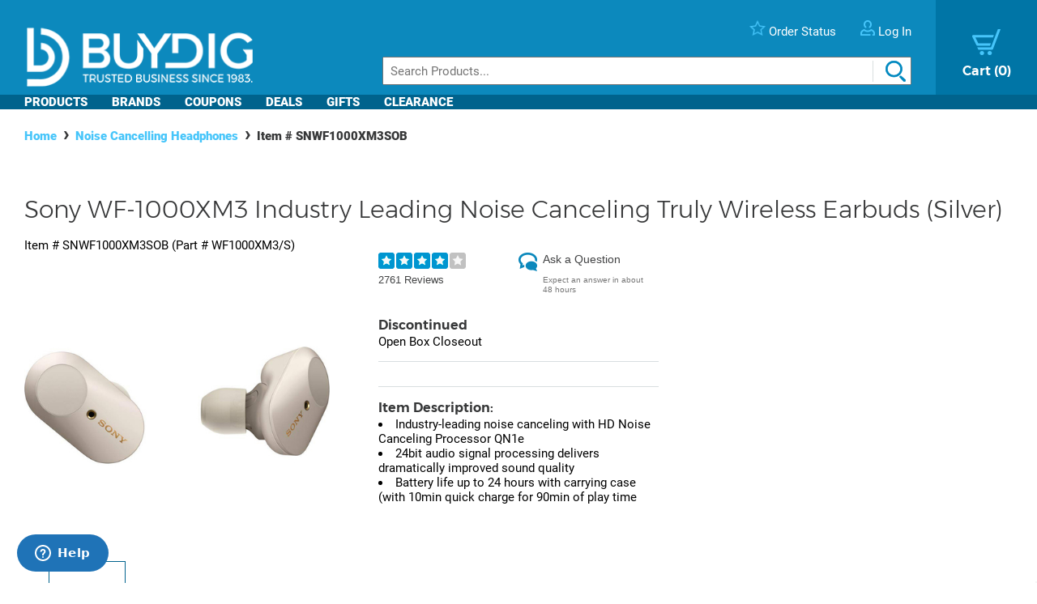

--- FILE ---
content_type: text/html; charset=utf-8
request_url: https://www.buydig.com/shop/product/SNWF1000XM3SOB/Sony-WF-1000XM3-Industry-Leading-Noise-Canceling-Truly-Wireless-Earbuds-Silver
body_size: 35299
content:


<!DOCTYPE html>

<html xmlns="http://www.w3.org/1999/xhtml">
<head id="Head1"><title>
	Sony WF-1000XM3 Industry Leading Noise Canceling Truly Wireless Earbuds (Silver) | BuyDig.com
</title><meta name="description" content="Buy the Sony WF-1000XM3 Industry Leading Noise Canceling Truly Wireless Earbuds (Silver) at buydig.com, and receive fast, free shipping and a flexible return policy." />
<meta name="viewport" content="width=device-width,initial-scale=1" data-n-head="true">
<meta charset="utf-8" data-n-head="true">
<meta http-equiv="X-UA-Compatible" content="IE=edge, chrome=1" data-n-head="true"><link rel="apple-touch-icon" sizes="57x57" href="/assets/images/apple-icon-57x57.png" />
<link rel="apple-touch-icon" sizes="60x60" href="/assets/images/apple-icon-60x60.png" />
<link rel="apple-touch-icon" sizes="72x72" href="/assets/images/apple-icon-72x72.png" />
<link rel="apple-touch-icon" sizes="76x76" href="/assets/images/apple-icon-76x76.png" />
<link rel="apple-touch-icon" sizes="114x114" href="/assets/images/apple-icon-114x114.png" />
<link rel="apple-touch-icon" sizes="120x120" href="/assets/images/apple-icon-120x120.png" />
<link rel="apple-touch-icon" sizes="144x144" href="/assets/images/apple-icon-144x144.png" />
<link rel="apple-touch-icon" sizes="152x152" href="/assets/images/apple-icon-152x152.png" />
<link rel="apple-touch-icon" sizes="180x180" href="/assets/images/apple-icon-180x180.png" />

<link rel="icon" type="image/png" sizes="16x16" href="/assets/images/favicon-16x16.png" />
<link rel="icon" type="image/png" sizes="32x32" href="/assets/images/favicon-32x32.png" />
<link rel="icon" type="image/png" sizes="96x96" href="/assets/images/favicon-96x96.png" />

<link rel="icon" type="image/png" sizes="192x192" href="/assets/images/android-icon-192x192.png" />
    <script>
        var dataLayer = [{
  "page": {
    "event": "view",
    "name": "product: snwf1000xm3sob",
    "file": "product.aspx"
  },
  "cart": {
    "products": null
  },
  "order": {
    "id": null,
    "netTotal": 0.0,
    "shippingCharge": 0.0,
    "tax": 0.0,
    "total": 0.0,
    "zip": null,
    "state": null,
    "paymentMethod": null,
    "shippingMethod": null,
    "promo": null
  },
  "product": {
    "sku": "SNWF1000XM3SOB",
    "name": "wf-1000xm3 industry leading noise canceling truly wireless earbuds (silver)",
    "brand": "sony",
    "partNumber": "WF1000XM3/S",
    "price": 120.0000,
    "quantity": 0.0
  }
}];
    </script>

    <!-- Google Tag Manager -->
    <script>(function(w,d,s,l,i){w[l]=w[l]||[];w[l].push({'gtm.start':
    new Date().getTime(),event:'gtm.js'});var f=d.getElementsByTagName(s)[0],
    j=d.createElement(s),dl=l!='dataLayer'?'&l='+l:'';j.async=true;j.src=
    'https://www.googletagmanager.com/gtm.js?id='+i+dl;f.parentNode.insertBefore(j,f);
    })(window,document,'script','dataLayer', 'GTM-TLVTHFS');</script>
    <!-- End Google Tag Manager -->


    

    <!-- Google tag (gtag.js) -->
    <script async src="https://www.googletagmanager.com/gtag/js?id=GTM-TLVTHFS"></script>
    <script>
        window.dataLayer = window.dataLayer || [];
        function gtag() { dataLayer.push(arguments); }
        gtag('js', new Date());
        gtag('config', 'AW-1072702729');
    </script>
    
    <!-- Event snippet for Direct Implementation Test conversion page -->
     
    <link rel="stylesheet" href="https://cdn.jsdelivr.net/npm/@sheerid/jslib@1.20.0/sheerid.css" integrity="sha256-gtLimGrmdR89GUvz3LOzzW3DRXpWmvY9JEV/2+/aMj8=" type="text/css" crossorigin="anonymous" />
    <script src="https://cdn.jsdelivr.net/npm/@sheerid/jslib@1.20.0/metrics.js" integrity="sha256-fARmXNdMpDaQ1b2F31eDPRHgNNQ6CjWmvaso+kjVbT0=" crossorigin="anonymous"></script>





<meta name="apple-mobile-web-app-capable" content="yes" />

	<base href="https://www.buydig.com/shop/" target="_self" />
<link rel="canonical" href="https://www.buydig.com/shop/product/SNWF1000XM3SOB/Sony-WF-1000XM3-Industry-Leading-Noise-Canceling-Truly-Wireless-Earbuds-Silver" />
</head>
<body class='p-product u-buydig' data-domain="www.buydig.com">

    
    <!--2026-01-27 19:19:50-->

    <meta itemprop="og:site_name" content="buydig.com" /><div itemscope="itemscope" itemType="http://schema.org/Product"><meta itemprop="url" href="https://www.buydig.com/shop/product.aspx?sku=SNWF1000XM3SOB" /><meta itemprop="name" content="WF-1000XM3 Industry Leading Noise Canceling Truly Wireless Earbuds (Silver)" /><meta itemprop="description" content="&lt;li>Industry-leading noise canceling with HD Noise Canceling Processor QN1e
&lt;li>24bit audio signal processing delivers dramatically improved sound quality
&lt;li>Battery life up to 24 hours with carrying case (with 10min quick charge for 90min of play time" /><meta itemprop="brand" content="Sony" /><meta itemprop="productId" content="SNWF1000XM3SOB" /><meta itemprop="image" content="/shop/product-image.aspx?size=500&amp;picId=565636" /><meta itemprop="sku" content="SNWF1000XM3SOB" /><meta itemprop="mpn" content="WF1000XM3/S" /><div itemprop="offers" itemscope="itemscope" itemType="http://schema.org/Offer"><meta itemprop="priceCurrency" content="USD" /><meta itemprop="url" content="https://www.buydig.com/shop/product/SNWF1000XM3SOB/Sony-WF-1000XM3-Industry-Leading-Noise-Canceling-Truly-Wireless-Earbuds-Silver" /><meta itemprop="availability" content="OutOfStock" /><meta itemprop="price" content="120.00" /></div><div itemprop="aggregateRating" itemscope="itemscope" itemType="http://schema.org/AggregateRating"><meta itemprop="ratingValue" content="3.97" /><meta itemprop="reviewCount" content="2761" /></div><div itemprop="review" itemscope="itemscope" itemType="http://schema.org/Review"><meta itemprop="name" content="WF-1000XM3" /><meta itemprop="author" content="Carol1950" /><meta itemprop="datePublished" content="2025-01-09" /><div itemprop="reviewRating" itemscope="itemscope" itemType="http://schema.org/Rating"><meta itemprop="worstRating" content="1" /><meta itemprop="ratingValue" content="5" /><meta itemprop="bestRating" content="5" /></div><meta itemprop="description" content="I bought these 2nd hand as I&#39;m an old age pensioner and couldn&#39;t afford a new set. I have 2 sets of Samsung  at the moment, Samsung pro buds and Samsung live. I wasn&#39;t overly impressed with either, music wise, so started looking for something. I read articles on how good these Sonys are and so I have bought these. Boy, I so glad I did. The sound they make is wonderful. What else can I say. Money well spent. 

I&#39;m now wondering about the Sony WF-1000XM4. are they better? I&#39;ll open dialogue with the wife. Whatever, I will be keeping the WF-1000XM3s no matter what." /></div><div itemprop="review" itemscope="itemscope" itemType="http://schema.org/Review"><meta itemprop="name" content="Excellent quality product" /><meta itemprop="author" content="Munchkin36473" /><meta itemprop="datePublished" content="2024-10-13" /><div itemprop="reviewRating" itemscope="itemscope" itemType="http://schema.org/Rating"><meta itemprop="worstRating" content="1" /><meta itemprop="ratingValue" content="4" /><meta itemprop="bestRating" content="5" /></div><meta itemprop="description" content="Great product. I&#39;ve had them for nearly 4 years and I&#39;m super happy. Noise cancelling is exceptional as well as the sound quality. The case is neat and handy when you run out of charge in you earplugs.

The only thing annoying is that they sometime get active when in the case. I found on several occasions that my phone was connected to headphones that were in a backpack in a different room when I haven&#39;t used them for days.

This however doesn&#39;t overshadow the quality of this item." /></div><div itemprop="review" itemscope="itemscope" itemType="http://schema.org/Review"><meta itemprop="name" content="So far so good..." /><meta itemprop="author" content="AndyAll" /><meta itemprop="datePublished" content="2024-10-13" /><div itemprop="reviewRating" itemscope="itemscope" itemType="http://schema.org/Rating"><meta itemprop="worstRating" content="1" /><meta itemprop="ratingValue" content="4" /><meta itemprop="bestRating" content="5" /></div><meta itemprop="description" content="I use these mostly when travelling. Some hassles when setting up bluetooth but new app makes things easier.  Not big base but can be adjusted and fidelity is great. Case charger is very helpful. Big-ish when compared to other models but fits well in ear" /></div><div itemprop="review" itemscope="itemscope" itemType="http://schema.org/Review"><meta itemprop="name" content="Not bad feature" /><meta itemprop="author" content="Jamshidi" /><meta itemprop="datePublished" content="2024-05-23" /><div itemprop="reviewRating" itemscope="itemscope" itemType="http://schema.org/Rating"><meta itemprop="worstRating" content="1" /><meta itemprop="ratingValue" content="2" /><meta itemprop="bestRating" content="5" /></div><meta itemprop="description" content="I don&#39;t like this item and I like it too! because This product does not stay on the ear and falls down due to the bad design and also being heavy. Also, this product has fine sound quality" /></div><div itemprop="review" itemscope="itemscope" itemType="http://schema.org/Review"><meta itemprop="name" content="Great sound" /><meta itemprop="author" content="Andy 789" /><meta itemprop="datePublished" content="2024-04-14" /><div itemprop="reviewRating" itemscope="itemscope" itemType="http://schema.org/Rating"><meta itemprop="worstRating" content="1" /><meta itemprop="ratingValue" content="4" /><meta itemprop="bestRating" content="5" /></div><meta itemprop="description" content="I&#39;ve had these a while now they have great sound and once you know that you need to press both ear buds for 7 seconds to pair to your phone they are easy to use. They are quite big and a bit unstable" /></div><div itemprop="review" itemscope="itemscope" itemType="http://schema.org/Review"><meta itemprop="name" content="Great earbuds" /><meta itemprop="author" content="Jwnl86" /><meta itemprop="datePublished" content="2024-04-02" /><div itemprop="reviewRating" itemscope="itemscope" itemType="http://schema.org/Rating"><meta itemprop="worstRating" content="1" /><meta itemprop="ratingValue" content="4" /><meta itemprop="bestRating" content="5" /></div><meta itemprop="description" content="They sound great. I would have like a different style of eartips. One whit a small hook so it grips better in my ear." /></div><div itemprop="review" itemscope="itemscope" itemType="http://schema.org/Review"><meta itemprop="name" content="Not that comfortable" /><meta itemprop="author" content="Debjb62" /><meta itemprop="datePublished" content="2024-03-25" /><div itemprop="reviewRating" itemscope="itemscope" itemType="http://schema.org/Rating"><meta itemprop="worstRating" content="1" /><meta itemprop="ratingValue" content="1" /><meta itemprop="bestRating" content="5" /></div><meta itemprop="description" content="I bought these as back in the office but they&#39;re quite big and, tbh, I wish I&#39;d gone for something much smaller but too late now.  Good sound though and noise cancelling but I&#39;ve wasted a lot of money.  Would be good to have a trial with refund if not suitable" /></div><div itemprop="review" itemscope="itemscope" itemType="http://schema.org/Review"><meta itemprop="name" content="Quality ear buds!" /><meta itemprop="author" content="Shugg" /><meta itemprop="datePublished" content="2024-03-20" /><div itemprop="reviewRating" itemscope="itemscope" itemType="http://schema.org/Rating"><meta itemprop="worstRating" content="1" /><meta itemprop="ratingValue" content="5" /><meta itemprop="bestRating" content="5" /></div><meta itemprop="description" content="So easy to set up and enjoy! Superb sound as expected from Sony, you won&#39;t be disappointed!👍" /></div><div itemprop="review" itemscope="itemscope" itemType="http://schema.org/Review"><meta itemprop="name" content="Great design" /><meta itemprop="author" content="Egil Haaland Andersen" /><meta itemprop="datePublished" content="2024-03-18" /><div itemprop="reviewRating" itemscope="itemscope" itemType="http://schema.org/Rating"><meta itemprop="worstRating" content="1" /><meta itemprop="ratingValue" content="5" /><meta itemprop="bestRating" content="5" /></div><meta itemprop="description" content="Recycleing this. Got them from the shop love them &lt; 3" /></div><div itemprop="review" itemscope="itemscope" itemType="http://schema.org/Review"><meta itemprop="name" content="Greatest noise cancelling earpuds" /><meta itemprop="author" content="TIGERJAMES77" /><meta itemprop="datePublished" content="2024-03-16" /><div itemprop="reviewRating" itemscope="itemscope" itemType="http://schema.org/Rating"><meta itemprop="worstRating" content="1" /><meta itemprop="ratingValue" content="5" /><meta itemprop="bestRating" content="5" /></div><meta itemprop="description" content="Bought these as I love my Sony products..

Best noise cancelling headphones ever.. bass was lovely crisp music quality, also an app to support , I recommend the &#39;exitced&#39; option." /></div></div>

    
    <!-- Google Tag Manager (noscript) -->
    <noscript><iframe src="https://www.googletagmanager.com/ns.html?id=GTM-TLVTHFS"
    height="0" width="0" style="display:none;visibility:hidden"></iframe></noscript>
    <!-- End Google Tag Manager (noscript) -->
 
    


    <script src="https://cdn.jsdelivr.net/npm/@sheerid/jslib@1.20.0/sheerid.js" integrity="sha256-sr7tmR7BABIY0irA/K8iRLUnVZ2nzCGFJoMOTjF1qj0=" crossorigin="anonymous"></script>




    

<!--<h3>Header: 2026-01-27 19:19:50</h3>-->
<header id="MainHeader" style="position: relative;">

    
    <div style="display: none;">

        <script type="text/javascript" src="../assets/js/jquery-3.3.1.min.js"></script>
        <script type="text/javascript" src="../assets/js/jquery/jquery.cookie.js"></script>

        

		
            <link rel="stylesheet" href="../assets/js/owl-carousel2/owl.carousel.min.css">
            <link rel="stylesheet" href="../assets/js/owl-carousel2/owl.theme.default.min.css">
            <script src="../assets/js/owl-carousel2/owl.carousel.min.js"></script>
        

        
            <script src="//ui.powerreviews.com/stable/4.0/ui.js" type="text/javascript"></script>
        

        

        <link href="/dist/main.css?v=5.38" rel="stylesheet" />
        <script src="/dist/main.js?v=5.38" type="text/javascript"></script>

        <script type="text/javascript">
            // pass c# variables to javascript here
            var _bd_config = {
                sitename: 'buydig'
            }

        function addEvent(obj, type, fn) {

            if (obj.addEventListener) {
                obj.addEventListener(type, fn, false);
                EventCache.add(obj, type, fn);
            }

            else if (obj.attachEvent) {
                obj["e" + type + fn] = fn;
                obj[type + fn] = function () { obj["e" + type + fn](window.event); }
                obj.attachEvent("on" + type, obj[type + fn]);
                EventCache.add(obj, type, fn);
            }

            else {
                obj["on" + type] = obj["e" + type + fn];
            }
        }

        var EventCache = function () {
            var listEvents = [];
            return {

                listEvents: listEvents,

                add: function (node, sEventName, fHandler) {
                    listEvents.push(arguments);
                },

                flush: function () {
                    var i, item;
                    for (i = listEvents.length - 1; i >= 0; i = i - 1) {

                        item = listEvents[i];

                        if (item[0].removeEventListener) {
                            item[0].removeEventListener(item[1], item[2], item[3]);
                        };

                        if (item[1].substring(0, 2) != "on") {
                            item[1] = "on" + item[1];
                        };

                        if (item[0].detachEvent) {
                            item[0].detachEvent(item[1], item[2]);
                        };

                        item[0][item[1]] = null;
                    };
                }
            };
        }();

        addEvent(window, 'unload', EventCache.flush);

        </script>

        <script src="../assets/js/functions.js?v=102" type="text/javascript"></script>


        <script type="text/javascript">
        //Add Favorite
        function AddFav() {
            var url = "http://buydig.com";
            var title = "buydig.com"

            if (window.sidebar) { // Mozilla Firefox Bookmark
                window.sidebar.addPanel(title, url, "");
            } else if (window.external) { // IE Favorite
                window.external.AddFavorite(url, title);
            }
            else if (window.opera && window.print) { // Opera Hotlist
                return true;
            }
        }
        </script>

        <script type="text/javascript">
        //  Task ID 3382134
        //  Only display Call Us Button during business hours

        function getEST() {
            //EST
            offset = -5.0

            var clientDate = new Date();
            utc = clientDate.getTime() + (clientDate.getTimezoneOffset() * 60000);
            var est = new Date(utc + (3600000 * offset));

            return est;
        }

        // Returns Valid Date / Time for the current timespan
        function getDateInformation(currentDate, timeToEvaluate){
            var timeArray = timeToEvaluate.split(',');
            var dayOfWeek = currentDate.getDay();

            //Gets the eval correspondant to the day of the week
            var startTimeDay = 0;
            for (var i = 0; i < timeArray.length; i++) {
                if (timeArray[i].substr(0, 1) == dayOfWeek.toString()) {
                    startTimeDay = timeArray[i];
                }
            }

            
            if (!startTimeDay) {
                console.error("getDateInformation: data format error");
                return false;
            }

            var current = new Date();
            var dayStartTime = new Date(current.getFullYear(),
                                        current.getMonth(), //base 0 month
                                        current.getDate(), //day of the month
                                        startTimeDay.substr(1,2), // first two characters for the Hours
                                        startTimeDay.substr(3,2)); // Next 2 characters for the Minutes
            var dayEndTime = new Date(current.getFullYear(),
                                        current.getMonth(), //base 0 month
                                        current.getDate(), //day of the month
                                        startTimeDay.substr(5,2), // Two characters for the Hours, starting at index 5
                                        startTimeDay.substr(7,2)); // Next 2 characters for the Minutes

            //console.debug("dayStartTime: " + dayStartTime);
            //console.debug("dayEndTime: " + dayEndTime);

            return (dayStartTime <= currentDate && currentDate <= dayEndTime);
        }

        $(function(){
            var currentHour = getEST();

            var phoneServiceValues="009001430,109001830,209001630,309001830,409001830,509001500,600000000";
            var liveHelpValues ="000000000,100000000,200000000,300000000,400000000,500000000,600000000";

            var validPhoneTime = getDateInformation(currentHour, phoneServiceValues);
            var validHelpTime = getDateInformation(currentHour, liveHelpValues);

            // Hide Call Us if currentHour not in Business Hour
            if(!validPhoneTime){
                $('#topHeader_lblPhone').hide();
            }

            if(!validHelpTime){
                $('#topHeader_panChat').hide();
            }

            if(!validHelpTime && !validPhoneTime){
                $('#topHeader_serviceSection').hide();
            }
        });

    </script>


        

        <script type="text/javascript" src="../assets/js/checkFlash.js"></script>

        

        <script language="VBScript" type="text/vbscript">
            <!-- // Visual basic helper required to detect Flash Player ActiveX control version information
            Function VBGetSwfVer(i)
              on error resume next
              Dim swControl, swVersion
              swVersion = 0

              set swControl = CreateObject("ShockwaveFlash.ShockwaveFlash." + CStr(i))
              if (IsObject(swControl)) then
	            swVersion = swControl.GetVariable("$version")
              end if
              VBGetSwfVer = swVersion
            End Function
            // -->
        </script>

        
        <script type="text/javascript">
        var hasReqestedVersion = DetectFlashVer(8, 0, 0);
        var _DATENOW = new Date("01/27/2026 19:19:50");
        </script>

        <script type="text/javascript">

        // **** cookies ****

        //

        function writeCookie(name, value, pos, days) {
            if (days) {
                var date = new Date();
                date.setTime(date.getTime() + (days * 24 * 60 * 60 * 1000));
                var expires = "; expires=" + date.toGMTString();
            }
            else var expires = "";

            var nameEQ = name + "=";
            var ca = document.cookie.split(';');
            var newCookie = "";

            //alert(document.cookie);

            for (var i = 0; i < ca.length; i++) {
                var c = ca[i];

                while (c.charAt(0) == ' ')
                    c = c.substring(1, c.length);

                if (c.indexOf(nameEQ) == 0) { //
                    var fullValue = c.substring(nameEQ.length, c.length);

                    if(pos != -1) {
                        var arr = unescape(fullValue).split('|');
                        arr[pos] = value;   //
                        fullValue = escape(arr.join('|'));
                    }
                    else {
                        fullValue = escape(value);
                    }

                    newCookie = nameEQ + fullValue; //

                    break;
                }
            }

            if (newCookie == "") {
                var str = "";

                if(pos != -1) 
                {
                    for (var i = 0; i < 4; i++) {
                        if (i == pos)
                            str += value + "|";
                        else
                            str += "|";
                    }
                    str = str.substr(0, str.length - 1);
                }
                else 
                    str = value;

                document.cookie = nameEQ + escape(str) + expires + "; path=/";
            }
            else
                document.cookie = newCookie + expires + "; path=/";

            //alert(document.cookie);
        }

        function readCookie(name, pos) {
            var nameEQ = name + "=";
            var ca = document.cookie.split(';');
            var fullValue = "";

            for (var i = 0; i < ca.length; i++) {
                var c = ca[i];
                while (c.charAt(0) == ' ') c = c.substring(1, c.length);
                if (c.indexOf(nameEQ) == 0) fullValue = c.substring(nameEQ.length, c.length);
            }

            if(fullValue == "")
                return null;

            
            if(pos != -1) {
                var arr = fullValue.split("|");
                return unescape(arr[pos]);
            }
            else
                return unescape(fullValue);

        }

        function eraseCookie(name) {
            writeCookie(name, "", -1, -1);
        }

        // *****

        function getQuerystring(key, default_)
        {
            if (default_==null) default_="";
            key = key.replace(/[\[]/,"\\\[").replace(/[\]]/,"\\\]");
            var regex = new RegExp("[\\?&]"+key+"=([^&#]*)");
            var qs = regex.exec(window.location.href);
            if(qs == null)
                return default_;
            else
                return qs[1];
        }

        function setEtc(){
            var sp = document.getElementById("ae0t1c");
            var lnk = document.getElementById("lnkAddToCart");
            var btn = document.getElementById("btnAddToCart");
            if (sp){
                var auth = readCookie("BeachAuth",0);
                if(auth=="True") {
                    var etc = document.getElementById("__etc01");
                    var n = parseFloat(etc.firstChild.nodeValue.substr(0, etc.firstChild.nodeValue.length-2)+"."+etc.firstChild.nodeValue.substr(etc.firstChild.nodeValue.length-2))-10453.69;
                    sp.removeChild(sp.firstChild);
                    sp.appendChild(document.createTextNode("$" + n.toFixed(2)));
                    if(lnk && btn){lnk.style.display="none"; btn.style.display="block"; }
                }
                else{
                    var etc = document.getElementById("__etc02");
                    if (!etc || !etc.firstChild)
                        return;
                    var str = eval("String.fromCharCode(" + etc.firstChild.nodeValue + ")");
                    sp.firstChild.appendChild(document.createTextNode(str));
                    if(lnk && btn){lnk.style.display="block"; btn.style.display="none"; }
                }
            }

            //
            if(readCookie("cart",0) == null)
                writeCookie("cart", "", 0, 1);

            var ref=getQuerystring("ref");
            var omid=getQuerystring("omid");
            var sdtid = getQuerystring("sdtid");
            var utmcontent = getQuerystring("utm_content");

            if(ref!=null && ref!="")
                writeCookie("cart", getQuerystring("ref"), 1, 1);
            if(omid!=null && omid!="")
                writeCookie("cart", getQuerystring("omid"), 2, 1);
            if(sdtid!=null && sdtid!="")
                writeCookie("cart", getQuerystring("sdtid"), 3, 1);
            if (utmcontent != null && utmcontent != "")
                writeCookie("cart", getQuerystring("utm_content"), 4, 1);

            var fullsite = getQuerystring("fullsite");
            if (fullsite != null && fullsite == "0")
                eraseCookie("fullsite");
            else if (fullsite != null && fullsite == "1")
				writeCookie("fullsite", "1", -1, 7);

            //commission junction
			var cjevent = getQuerystring("cjevent");

			if (cjevent != null && cjevent != "")
			{
				var cookieValue = readCookie("cjevent", 0);

				if (cookieValue == null || cjevent != cookieValue)
				{
					eraseCookie("cjevent");
					writeCookie("cjevent", cjevent, -1, 365);
				}
			}
        }

        function setCartSummary() {
            var cart = readCookie("CartSummary", 0);
            //var elem = document.getElementById("aCartSummary");
            var arr = new Array();
            if (cart)
                arr = cart.split(",");
            //var html = "";
            var itemCnt = 0;
            var subTotal = 0;

            if (arr.length > 1) {
                itemCnt = parseInt(arr[0]);
                subTotal = parseFloat(arr[1]).toFixed(2);
            }

            //html = itemCnt + " item" + (itemCnt == 1 ? "" : "s") + " " + (subTotal > 0 ? "$" + subTotal : "");
            //elem.appendChild(document.createTextNode(html));
            $("#aCartSummary").text(itemCnt);

        }

        function setUserSummary() {
            var cart = readCookie("CartSummary", 0);
            //var elem = document.getElementById("spUserSummary");
            var arr = new Array();
            if (cart)
                arr = cart.split(",");
            //var html = "";
            var itemCnt = 0;
            var subTotal = 0;
            var auth = readCookie("BeachAuth",0);

            if (auth == "True" && arr.length > 2) {
                $('#profileName').text((arr[2] != null && arr[2].length > 0 ? arr[2] + "'s" : "Your") + " Account");
                $('#userLogout').removeClass('hidden');
            }
            else {
                $('#profileName').text("Log In");
                $('#userLogout').addClass('hidden');
            }

            //elem.innerHTML = html;
        }

        $(function(){

            //wire up marketing popup suppression
            $('#cartModal').on('show.bs.modal', function (e) {
                $('#pixelFlags').append("<span>").addClass('block-popup');
            });
            $('#cartModal').on('hidden.bs.modal', function (e) {
                $('#pixelFlags').find(".block-popup").remove();
            });

            //TODO: temporary banner
            var d1 = new Date();
            var dstart = new Date(2016, 9, 20, 0, 0, 0, 0);
            var dend = new Date(2016, 9, 31, 0, 0, 0, 0);
            if(d1 > dstart && d1 < dend)
                $('#tempClearanceBanner').css({"display" : "table"});

        });

        addEvent(window, "DOMContentLoaded", setEtc);
        addEvent(window, "DOMContentLoaded", setCartSummary);
        addEvent(window, "DOMContentLoaded", setUserSummary);


        </script>

        
        

    </div>


    
    <div id="pixelFlags" class="hidden"></div>

    
    

    

    

    <div class="c-header" id="c-header">
        <div class="c-header__main">
            <a href="https://www.buydig.com/">
                <img id="imgLogo"
                     class="c-header__logo"
                     src="https://www.buydig.com/Assets/Images/buydig-logo-tagline.png?v=1"
                     alt="buydig.com"
                />
            </a>

            <nav class="c-header__main__nav" aria-label="Header User Tools">
                <ul class="c-header__user-tools">

                    
                    <li id="topHeader_serviceSection" class="c-header__user-tools--phone">
                        <span id="topHeader_lblPhone">
                            <a href="tel:800-617-4686">
                                <img src="https://www.buydig.com/Assets/Images/phone-icon-blue.png" class="c-header__user-tools__icon" alt=""/>
                                <span class="c-header__user-tools__text">800-617-4686</span>
                            </a>
                        </span>
                    </li>

                    
                    <li class="c-header__user-tools--chat">
                        <div id="topHeader_panChat">
	
                            




                        
</div>
                    </li>

                    
                    <li class="c-header__user-tools--order-status">
                        <a href="https://www.buydig.com/shop/trackingorder.aspx">
                            <img src="https://www.buydig.com/Assets/Images/star-icon.png" class="c-header__user-tools__icon" alt=""/>
                            <span class="c-header__user-tools__text">Order Status</span>
                        </a>
                    </li>

                    
                    <li class="c-header__user-tools--account">
                        <a href="https://www.buydig.com/shop/profile.aspx">
                            <img src="https://www.buydig.com/Assets/Images/user-icon.png" class="c-header__user-tools__icon" alt="Account"/>
                            <span id="profileName" class="c-header__user-tools__text">Log In / Account</span>
                        </a>
                    </li>
                </ul>

                <ul class="c-header__cart">
                    <li>
                        <a href="https://www.buydig.com/shop/basket.aspx?cart=1">
                            <img src="https://www.buydig.com/Assets/Images/cart-icon-new.png" class="c-header__cart__icon" alt=""/>
                            <span>
                                <span class="c-header__cart__text">Cart</span>
                                <span class="c-header__cart__count"><span id="aCartSummary"></span></span>
                            </span>
                        </a>
                    </li>
                </ul>

                <button type="button" class="c-header__toggle" aria-label="Menu">
                    <span class="c-header__toggle__bar"></span>
                    <span class="c-header__toggle__bar"></span>
                    <span class="c-header__toggle__bar"></span>
                </button>
            </nav>

        </div>

        <form id="SeachProduct" name="SeachProduct" class="c-header__search">
            
            <input id="c-header__search" name="search" type="text" autocomplete="off" placeholder="Search Products..." title="Search" aria-label="Search">
            <img id="c-header__search__icon" class="c-header__search__icon" src="https://www.buydig.com/Assets/Images/search-icon.png" alt=""/>
        </form>

        <nav class="c-header__nav" aria-label="Main">
            <ul class="c-header__nav__links">
                <li class="c-header__nav__accordion c-header__nav__accordion--products">
                    <button data-target="#c-menu-products">Products</button>

                    <div id="c-menu-products" class="c-header-menu">
                        <div class="c-header-menu__container c-header-menu__container--products c-header__nav__accordion__child">
                            
                                
                                    <div class="c-header-menu__item c-header__nav__accordion" >
                                        <a class="c-header-menu__item__label" href="https://www.buydig.com/shop/content/tvpage.htm">TV & Entertainment</a>

                                        <div class="c-header-menu__item__wrapper c-header__nav__accordion__child">
                                            <ul class="c-header-menu__item__list">
                                                
                                                        <li>
                                                            <a href="https://www.buydig.com/shop/list/category/2000/Televisions">Televisions</a>
                                                        </li>
                                                    
                                                        <li>
                                                            <a href="https://www.buydig.com/shop/list/category/2001/Projectors">Projectors</a>
                                                        </li>
                                                    
                                                        <li>
                                                            <a href="https://www.buydig.com/shop/list/category/2273/Sound-Bars">Sound Bars</a>
                                                        </li>
                                                    
                                                        <li>
                                                            <a href="https://www.buydig.com/shop/list/category/1200/Video-Gaming">Video Gaming</a>
                                                        </li>
                                                    
                                                        <li>
                                                            <a href="https://www.buydig.com/shop/list/category/2012/Home-Theater-Systems">Home Theater Systems</a>
                                                        </li>
                                                    
                                            </ul>

                                            <div>
                                                <a href="https://www.buydig.com/shop/content/tvpage.htm"
                                                class="c-header-menu__item__see-all"
                                                >
                                                    <span>See All</span>
                                                </a>
                                            </div>
                                        </div>
                                    </div>

                                    

                                
                                    <div class="c-header-menu__item c-header__nav__accordion" >
                                        <a class="c-header-menu__item__label" href="https://www.buydig.com/shop/content/photography.html">Photography</a>

                                        <div class="c-header-menu__item__wrapper c-header__nav__accordion__child">
                                            <ul class="c-header-menu__item__list">
                                                
                                                        <li>
                                                            <a href="https://www.buydig.com/shop/list/category/2014/Digital-Cameras">Digital Cameras</a>
                                                        </li>
                                                    
                                                        <li>
                                                            <a href="https://www.buydig.com/shop/content/lenses.html">Lenses</a>
                                                        </li>
                                                    
                                                        <li>
                                                            <a href="https://www.buydig.com/shop/content/drones.html">Drones</a>
                                                        </li>
                                                    
                                                        <li>
                                                            <a href="https://www.buydig.com/shop/list/category/1020/Camcorders">Camcorders</a>
                                                        </li>
                                                    
                                                        <li>
                                                            <a href="https://www.buydig.com/shop/list/category/2142/Action-Cameras">Action Cameras</a>
                                                        </li>
                                                    
                                            </ul>

                                            <div>
                                                <a href="https://www.buydig.com/shop/content/photography.html"
                                                class="c-header-menu__item__see-all"
                                                >
                                                    <span>See All</span>
                                                </a>
                                            </div>
                                        </div>
                                    </div>

                                    

                                
                                    <div class="c-header-menu__item c-header__nav__accordion" >
                                        <a class="c-header-menu__item__label" href="https://www.buydig.com/shop/content/computer_landing_page.html">Computers</a>

                                        <div class="c-header-menu__item__wrapper c-header__nav__accordion__child">
                                            <ul class="c-header-menu__item__list">
                                                
                                                        <li>
                                                            <a href="https://www.buydig.com/shop/list/category/2122/Laptops-Notebooks">Laptops / Notebooks</a>
                                                        </li>
                                                    
                                                        <li>
                                                            <a href="https://www.buydig.com/shop/list/category/6750/PC-Monitors">PC Monitors</a>
                                                        </li>
                                                    
                                                        <li>
                                                            <a href="https://www.buydig.com/shop/list/category/2204/PC-Gaming">PC Gaming</a>
                                                        </li>
                                                    
                                                        <li>
                                                            <a href="https://www.buydig.com/shop/list/category/1082/Tablet-PCs">Tablet PCs</a>
                                                        </li>
                                                    
                                                        <li>
                                                            <a href="https://www.buydig.com/shop/list/category/1079/Copilot-PCs">Copilot+ PCs</a>
                                                        </li>
                                                    
                                            </ul>

                                            <div>
                                                <a href="https://www.buydig.com/shop/content/computer_landing_page.html"
                                                class="c-header-menu__item__see-all"
                                                >
                                                    <span>See All</span>
                                                </a>
                                            </div>
                                        </div>
                                    </div>

                                    

                                
                                    <div class="c-header-menu__item c-header__nav__accordion" >
                                        <a class="c-header-menu__item__label" href="https://www.buydig.com/shop/list/category/1090/Audio">Audio</a>

                                        <div class="c-header-menu__item__wrapper c-header__nav__accordion__child">
                                            <ul class="c-header-menu__item__list">
                                                
                                                        <li>
                                                            <a href="https://www.buydig.com/shop/content/Headphones_landing_page.html">Headphones</a>
                                                        </li>
                                                    
                                                        <li>
                                                            <a href="https://www.buydig.com/shop/list/category/2220/Speakers">Speakers</a>
                                                        </li>
                                                    
                                                        <li>
                                                            <a href="https://www.buydig.com/shop/list/category/2055/Audio-Systems">Audio Systems</a>
                                                        </li>
                                                    
                                                        <li>
                                                            <a href="https://www.buydig.com/shop/list/category/2087/Microphones-Mic-Accessories">Microphones & Mic Accessories</a>
                                                        </li>
                                                    
                                                        <li>
                                                            <a href="https://www.buydig.com/shop/list/category/3027/Audio-Devices">Audio Devices</a>
                                                        </li>
                                                    
                                            </ul>

                                            <div>
                                                <a href="https://www.buydig.com/shop/list/category/1090/Audio"
                                                class="c-header-menu__item__see-all"
                                                >
                                                    <span>See All</span>
                                                </a>
                                            </div>
                                        </div>
                                    </div>

                                    

                                
                                    <div class="c-header-menu__item c-header__nav__accordion" >
                                        <a class="c-header-menu__item__label" href="https://www.buydig.com/shop/list/category/3950/Appliances">Appliances</a>

                                        <div class="c-header-menu__item__wrapper c-header__nav__accordion__child">
                                            <ul class="c-header-menu__item__list">
                                                
                                                        <li>
                                                            <a href="https://www.buydig.com/shop/list/category/3960/Major-Kitchen-Appliances">Major Kitchen Appliances</a>
                                                        </li>
                                                    
                                                        <li>
                                                            <a href="https://www.buydig.com/shop/list/category/3980/Small-Kitchen-Appliances">Small Kitchen Appliances</a>
                                                        </li>
                                                    
                                                        <li>
                                                            <a href="https://www.buydig.com/shop/list/category/4927/Outdoor-Cooking">Outdoor Cooking</a>
                                                        </li>
                                                    
                                                        <li>
                                                            <a href="https://www.buydig.com/shop/list/category/4917/Heating-and-Cooling">Heating and Cooling</a>
                                                        </li>
                                                    
                                                        <li>
                                                            <a href="https://www.buydig.com/shop/list/category/4934/Laundry-and-Garment-Care">Laundry and Garment Care</a>
                                                        </li>
                                                    
                                            </ul>

                                            <div>
                                                <a href="https://www.buydig.com/shop/list/category/3950/Appliances"
                                                class="c-header-menu__item__see-all"
                                                >
                                                    <span>See All</span>
                                                </a>
                                            </div>
                                        </div>
                                    </div>

                                    <hr>

                                
                                    <div class="c-header-menu__item c-header__nav__accordion" >
                                        <a class="c-header-menu__item__label" href="https://www.buydig.com/shop/content/homegarden.html">Home & Garden</a>

                                        <div class="c-header-menu__item__wrapper c-header__nav__accordion__child">
                                            <ul class="c-header-menu__item__list">
                                                
                                                        <li>
                                                            <a href="https://www.buydig.com/shop/list/category/4901/Kitchen">Kitchen</a>
                                                        </li>
                                                    
                                                        <li>
                                                            <a href="https://www.buydig.com/shop/list/category/4902/Housewares">Housewares</a>
                                                        </li>
                                                    
                                                        <li>
                                                            <a href="https://www.buydig.com/shop/list/category/6001/Smart-Home">Smart Home</a>
                                                        </li>
                                                    
                                                        <li>
                                                            <a href="https://www.buydig.com/shop/list/category/4903/Garden-Outdoor">Garden & Outdoor</a>
                                                        </li>
                                                    
                                                        <li>
                                                            <a href="https://www.buydig.com/shop/list/category/4889/Mattresses-Bedding">Mattresses & Bedding</a>
                                                        </li>
                                                    
                                            </ul>

                                            <div>
                                                <a href="https://www.buydig.com/shop/content/homegarden.html"
                                                class="c-header-menu__item__see-all"
                                                >
                                                    <span>See All</span>
                                                </a>
                                            </div>
                                        </div>
                                    </div>

                                    

                                
                                    <div class="c-header-menu__item c-header__nav__accordion" >
                                        <a class="c-header-menu__item__label" href="https://www.buydig.com/shop/list/category/4932/Sports-Fitness">Sports & Fitness</a>

                                        <div class="c-header-menu__item__wrapper c-header__nav__accordion__child">
                                            <ul class="c-header-menu__item__list">
                                                
                                                        <li>
                                                            <a href="https://www.buydig.com/shop/list/category/1031/Fitness-Electronics">Fitness Electronics</a>
                                                        </li>
                                                    
                                                        <li>
                                                            <a href="https://www.buydig.com/shop/list/category/1040/Exercise-Equipment">Exercise Equipment</a>
                                                        </li>
                                                    
                                                        <li>
                                                            <a href="https://www.buydig.com/shop/list/category/4989/Sporting-Goods">Sporting Goods</a>
                                                        </li>
                                                    
                                                        <li>
                                                            <a href="https://www.buydig.com/shop/list/category/4987/Camping-Hunting">Camping & Hunting</a>
                                                        </li>
                                                    
                                                        <li>
                                                            <a href="https://www.buydig.com/shop/list/category/1005/Optics">Optics</a>
                                                        </li>
                                                    
                                            </ul>

                                            <div>
                                                <a href="https://www.buydig.com/shop/list/category/4932/Sports-Fitness"
                                                class="c-header-menu__item__see-all"
                                                >
                                                    <span>See All</span>
                                                </a>
                                            </div>
                                        </div>
                                    </div>

                                    

                                
                                    <div class="c-header-menu__item c-header__nav__accordion" >
                                        <a class="c-header-menu__item__label" href="https://www.buydig.com/shop/content/luggage.html">Luggage</a>

                                        <div class="c-header-menu__item__wrapper c-header__nav__accordion__child">
                                            <ul class="c-header-menu__item__list">
                                                
                                                        <li>
                                                            <a href="https://www.buydig.com/shop/list/category/9218/Checked-Luggage">Checked Luggage</a>
                                                        </li>
                                                    
                                                        <li>
                                                            <a href="https://www.buydig.com/shop/list/category/9220/Carry-on-Luggage">Carry-on Luggage</a>
                                                        </li>
                                                    
                                                        <li>
                                                            <a href="https://www.buydig.com/shop/list/category/9232/Duffel-Bags">Duffel Bags</a>
                                                        </li>
                                                    
                                                        <li>
                                                            <a href="https://www.buydig.com/shop/list/category/9219/Suitcase-Sets">Suitcase Sets</a>
                                                        </li>
                                                    
                                                        <li>
                                                            <a href="https://www.buydig.com/shop/list/category/2063/Backpacks">Backpacks</a>
                                                        </li>
                                                    
                                            </ul>

                                            <div>
                                                <a href="https://www.buydig.com/shop/content/luggage.html"
                                                class="c-header-menu__item__see-all"
                                                >
                                                    <span>See All</span>
                                                </a>
                                            </div>
                                        </div>
                                    </div>

                                    

                                
                                    <div class="c-header-menu__item c-header__nav__accordion" >
                                        <a class="c-header-menu__item__label" href="https://www.buydig.com/shop/list/category/2160/Cellular-Auto">Cellular & Auto</a>

                                        <div class="c-header-menu__item__wrapper c-header__nav__accordion__child">
                                            <ul class="c-header-menu__item__list">
                                                
                                                        <li>
                                                            <a href="https://www.buydig.com/shop/list/category/3655/GPS">GPS</a>
                                                        </li>
                                                    
                                                        <li>
                                                            <a href="https://www.buydig.com/shop/list/category/2005/Radar-Detectors">Radar Detectors</a>
                                                        </li>
                                                    
                                                        <li>
                                                            <a href="https://www.buydig.com/shop/list/category/3658/Dashcams">Dashcams</a>
                                                        </li>
                                                    
                                                        <li>
                                                            <a href="https://www.buydig.com/shop/list/category/2073/Cell-Phones">Cell Phones</a>
                                                        </li>
                                                    
                                                        <li>
                                                            <a href="https://www.buydig.com/shop/list/category/2163/EV-Chargers">EV Chargers</a>
                                                        </li>
                                                    
                                            </ul>

                                            <div>
                                                <a href="https://www.buydig.com/shop/list/category/2160/Cellular-Auto"
                                                class="c-header-menu__item__see-all"
                                                >
                                                    <span>See All</span>
                                                </a>
                                            </div>
                                        </div>
                                    </div>

                                    

                                
                                    <div class="c-header-menu__item c-header__nav__accordion" >
                                        <a class="c-header-menu__item__label" href="https://www.buydig.com/shop/list/category/1007/Office-Products">Office Products</a>

                                        <div class="c-header-menu__item__wrapper c-header__nav__accordion__child">
                                            <ul class="c-header-menu__item__list">
                                                
                                                        <li>
                                                            <a href="https://www.buydig.com/shop/list/category/1013/Printers">Printers</a>
                                                        </li>
                                                    
                                                        <li>
                                                            <a href="https://www.buydig.com/shop/list/category/6705/Pen-Tablets">Pen Tablets</a>
                                                        </li>
                                                    
                                                        <li>
                                                            <a href="https://www.buydig.com/shop/list/category/6730/Networking">Networking</a>
                                                        </li>
                                                    
                                                        <li>
                                                            <a href="https://www.buydig.com/shop/list/category/4155/Software">Software</a>
                                                        </li>
                                                    
                                                        <li>
                                                            <a href="https://www.buydig.com/shop/list/category/2086/Memory-Cards">Memory Cards</a>
                                                        </li>
                                                    
                                            </ul>

                                            <div>
                                                <a href="https://www.buydig.com/shop/list/category/1007/Office-Products"
                                                class="c-header-menu__item__see-all"
                                                >
                                                    <span>See All</span>
                                                </a>
                                            </div>
                                        </div>
                                    </div>

                                    

                                
                                
                        </div>

                        <div class="c-header-menu__arrow"></div>
                    </div>
                </li>

                <li class="c-header__nav__accordion c-header__nav__accordion--brands">
                    <button data-target="#c-menu-brands">Brands</button>

                    <div id="c-menu-brands" class="c-header-menu">
                        <div id="c-menu-brands" class="c-header-menu__container c-header-menu__container--brands c-header__nav__accordion__child">
                            
                                
                                    <div class="c-header-menu__image">
                                        <a href="https://www.buydig.com/shop/list/brand/canon">
                                            <img src="https://www.buydig.com/Assets/Manufacturers/brand-canon.png"
                                                onerror="this.parentNode.parentNode.style.display='none'"
                                                alt="canon"
                                            />
                                        </a>
                                    </div>
                                
                                    <div class="c-header-menu__image">
                                        <a href="https://www.buydig.com/shop/content/decogear.html">
                                            <img src="https://www.buydig.com/Assets/Manufacturers/brand-decogear.png"
                                                onerror="this.parentNode.parentNode.style.display='none'"
                                                alt="decogear"
                                            />
                                        </a>
                                    </div>
                                
                                    <div class="c-header-menu__image">
                                        <a href="https://www.buydig.com/shop/content/dji.html">
                                            <img src="https://www.buydig.com/Assets/Manufacturers/brand-dji.png"
                                                onerror="this.parentNode.parentNode.style.display='none'"
                                                alt="dji"
                                            />
                                        </a>
                                    </div>
                                
                                    <div class="c-header-menu__image">
                                        <a href="https://www.buydig.com/shop/content/garmin.html">
                                            <img src="https://www.buydig.com/Assets/Manufacturers/brand-garmin.png"
                                                onerror="this.parentNode.parentNode.style.display='none'"
                                                alt="garmin"
                                            />
                                        </a>
                                    </div>
                                
                                    <div class="c-header-menu__image">
                                        <a href="https://www.buydig.com/shop/list/brand/hewlett+packard">
                                            <img src="https://www.buydig.com/Assets/Manufacturers/brand-hewlett packard.png"
                                                onerror="this.parentNode.parentNode.style.display='none'"
                                                alt="hewlett packard"
                                            />
                                        </a>
                                    </div>
                                
                                    <div class="c-header-menu__image">
                                        <a href="https://www.buydig.com/shop/content/lg_infopage.html">
                                            <img src="https://www.buydig.com/Assets/Manufacturers/brand-lg.png"
                                                onerror="this.parentNode.parentNode.style.display='none'"
                                                alt="lg"
                                            />
                                        </a>
                                    </div>
                                
                                    <div class="c-header-menu__image">
                                        <a href="https://www.buydig.com/shop/content/microsoft-surface.html">
                                            <img src="https://www.buydig.com/Assets/Manufacturers/brand-microsoft.png"
                                                onerror="this.parentNode.parentNode.style.display='none'"
                                                alt="microsoft"
                                            />
                                        </a>
                                    </div>
                                
                                    <div class="c-header-menu__image">
                                        <a href="https://www.buydig.com/shop/list/brand/nikon">
                                            <img src="https://www.buydig.com/Assets/Manufacturers/brand-nikon.png"
                                                onerror="this.parentNode.parentNode.style.display='none'"
                                                alt="nikon"
                                            />
                                        </a>
                                    </div>
                                
                                    <div class="c-header-menu__image">
                                        <a href="https://www.buydig.com/shop/content/olympus.html">
                                            <img src="https://www.buydig.com/Assets/Manufacturers/brand-olympus.png"
                                                onerror="this.parentNode.parentNode.style.display='none'"
                                                alt="olympus"
                                            />
                                        </a>
                                    </div>
                                
                                    <div class="c-header-menu__image">
                                        <a href="https://www.buydig.com/shop/list/brand/samsonite">
                                            <img src="https://www.buydig.com/Assets/Manufacturers/brand-samsonite.png"
                                                onerror="this.parentNode.parentNode.style.display='none'"
                                                alt="samsonite"
                                            />
                                        </a>
                                    </div>
                                
                                    <div class="c-header-menu__image">
                                        <a href="https://www.buydig.com/shop/content/samsung.html">
                                            <img src="https://www.buydig.com/Assets/Manufacturers/brand-samsung.png"
                                                onerror="this.parentNode.parentNode.style.display='none'"
                                                alt="samsung"
                                            />
                                        </a>
                                    </div>
                                
                                    <div class="c-header-menu__image">
                                        <a href="https://www.buydig.com/shop/list/brand/sony">
                                            <img src="https://www.buydig.com/Assets/Manufacturers/brand-sony.png"
                                                onerror="this.parentNode.parentNode.style.display='none'"
                                                alt="sony"
                                            />
                                        </a>
                                    </div>
                                
                                    <div class="c-header-menu__image">
                                        <a href="https://www.buydig.com/shop/content/tamron.html">
                                            <img src="https://www.buydig.com/Assets/Manufacturers/brand-tamron.png"
                                                onerror="this.parentNode.parentNode.style.display='none'"
                                                alt="tamron"
                                            />
                                        </a>
                                    </div>
                                
                                
                        </div>

                        <div class="c-header-menu__arrow"></div>
                    </div>
                </li>
                <li>
                    <a href="https://www.buydig.com/shop/content/coupons.htm">Coupons</a>
                </li>
                <li>
                    <button data-target="#c-menu-deals">Deals</button>

                    <div id="c-menu-deals" class="c-header-menu">
                        <div class="c-header-menu__container c-header-menu__container--brands c-header__nav__accordion__child">
                            <a href="https://www.buydig.com/shop/featured/1/Blowout-Deals" class="c-header-menu__item__see-all">Blowout Deals</a>
                            &nbs;
                            <a href="https://www.buydig.com/shop/content/refurbished.html" class="c-header-menu__item__see-all">Refurbished Savings</a>
                        </div>
                    </div>
                </li>
                <li>
                    <a href="https://www.buydig.com/shop/content/gift_page_b.html">Gifts</a>
                </li>
                <li>
                    <a href="https://www.buydig.com/shop/list/category/3100/Clearance">Clearance</a>
                </li>
            </ul>
        </nav>
    </div>

    <div style="clear: both; width: 100%; text-align: center; display: none;">

        

        
        <!--end of Rekko Implementation -->

        
         
    <script 
        id="ze-snippet" 
        src="https://static.zdassets.com/ekr/snippet.js?key=24cdc3cf-1701-472f-87a0-3fa529ffd911"
    ></script>


         
        <script>
            !function(f,b,e,v,n,t,s){if(f.fbq)return;n=f.fbq=function(){n.callMethod?
                n.callMethod.apply(n,arguments):n.queue.push(arguments)};if(!f._fbq)f._fbq=n;
                n.push=n;n.loaded=!0;n.version='2.0';n.queue=[];t=b.createElement(e);t.async=!0;
                t.src=v;s=b.getElementsByTagName(e)[0];s.parentNode.insertBefore(t,s)}(window,
                    document,'script','//connect.facebook.net/en_US/fbevents.js');

            fbq('init', '2745779702363214');
            fbq('track', 'PageView');
        </script>
        <noscript>
        <img
            height="1"
            width="1"
            alt=""
            style="display: none"
            src="https://www.facebook.com/tr?id=2745779702363214&amp;ev=PageView&amp;noscript=1"
        />
        </noscript>
    

    
        <script>
            fbq('track', 'ViewContent', {
                content_ids: 'SNWF1000XM3SOB',
                content_name: 'WF-1000XM3 Industry Leading Noise Canceling Truly Wireless Earbuds (Silver)',
                content_type: 'product',
                content_category: 'Noise Cancelling Headphones',
                value: 120.00,
                currency: 'USD'
            });
        </script>
    

    

         
    <script>
        (__attentive_domain = "buydig.attn.tv"),
            (function() {
            window.__attentive = {
                invoked: !1,
                show: function() {
                this.invoked = !0;
                }
            };
            var t = !1,
                e = function() {
                if (document.readyState && !/loaded|complete/.test(document.readyState))
                    return void setTimeout(e, 10);
                if (!t) return (t = !0), void setTimeout(e, 50);
                var n = document.createElement("script");
                n.setAttribute("async", "true"),
                    (n.type = "text/javascript"),
                    (n.src = "https://cdn.attn.tv/loader.js"),
                    (
                    (document.getElementsByTagName("head") || [null])[0] ||
                    document.getElementsByTagName("script")[0].parentNode
                    ).appendChild(n);
                };
            window.addEventListener
                ? window.addEventListener("load", e, !1)
                : window.attachEvent("onload", e);
            })(),
            window.__attentive.show();
    </script>



        
        
        <script type="text/javascript" charset="utf-8">
            var ju_num="7E54A606-2CBC-4779-A44A-78551D4F26C3";
            var asset_host=(("https:"==document.location.protocol)?"https":"http")+'://d2j3qa5nc37287.cloudfront.net/';
            (function() {var s=document.createElement('script');s.type='text/javascript';
                s.async=true;s.src=asset_host+'coupon_code1.js';
                var x=document.getElementsByTagName('script')[0];
                x.parentNode.insertBefore(s,x);})();
        </script>
        
        

        <!-- OwnerIQ Analytics tag -->
        
        <!-- End OwnerIQ tag -->

        <!-- OwnerIQ Conversion tag -->
        
        <!-- End OwnerIQ Conversion tag -->


        
        
        

        <!-- pinterest ari 6/17/2015-->
        
        <!-- end pinterest -->

        <!--MathTag pixel-->
        
        <!--End MathTag pixel-->

        
        
    </div>



    <!-- Modal -->
    
    <!-- /.modal -->

</header>


    
    <script type="text/javascript">
        var _bd_product = {
            sku: 'SNWF1000XM3SOB'
        }

        

		//message
		var pr_now = getEST();
        var pr_weekday = pr_now.getDay();
        var pr_now_hour = pr_now.getHours();
        var pr_now_minute = pr_now.getMinutes();
		var pr_dayOffset = 0;
        var pr_dayName = "tomorrow";
        var pr_timeUntilHour = 14;
        var pr_timeUntilMinute = 00;

        if (pr_weekday == 1) { //mon
            if (pr_now_hour < pr_timeUntilHour || (pr_now_hour == pr_timeUntilHour && pr_now_minute < pr_timeUntilMinute))
                pr_dayOffset = 0;
			else {
				pr_dayOffset = 1;
				pr_dayName = "Wednesday";
			}
		}
		else if (pr_weekday == 2) { //tue
            if (pr_now_hour < pr_timeUntilHour || (pr_now_hour == pr_timeUntilHour && pr_now_minute < pr_timeUntilMinute))
				pr_dayOffset = 0;
			else {
				pr_dayOffset = 1;
				pr_dayName = "Thursday";
			}
		}
		else if (pr_weekday == 3) { //wed
            if (pr_now_hour < pr_timeUntilHour || (pr_now_hour == pr_timeUntilHour && pr_now_minute < pr_timeUntilMinute))
				pr_dayOffset = 0;
			else {
				pr_dayOffset = 1;
				pr_dayName = "Friday";
			}
		}
		else if (pr_weekday == 4) { //thurs
            if (pr_now_hour < pr_timeUntilHour || (pr_now_hour == pr_timeUntilHour && pr_now_minute < pr_timeUntilMinute))
				pr_dayOffset = 0;
			else {
				pr_dayOffset = 1;
				pr_dayName = "Monday";
                pr_timeUntilHour = 12;
                pr_timeUntilMinute = 0;
			}
		}
		else if (pr_weekday == 5) { //fri
			if (pr_now.getHours() < 12) {   
				pr_dayOffset = 0;
				pr_dayName = "Monday";
                pr_timeUntil = 12;  
                pr_timeUntilMinute = 0;
			}
			else {
				pr_dayOffset = 3;
				pr_dayName = "Tuesday";
			}
		}
		else if (pr_weekday == 6) { //sat
			pr_dayOffset = 2;
			pr_dayName = "Tuesday";
		}
		else if (pr_weekday == 0) { //sun
			pr_dayOffset = 1;
			pr_dayName = "Tuesday";
		}

        
		if ((pr_now < new Date(2015, 11, 24, 16, 1, 1))) {
			pr_dayOffset = 1;
			pr_dayName = "Monday";
		}
		else if ((pr_now >= new Date(2015, 11, 24, 16, 1, 1)) && (pr_now < new Date(2015, 11, 25, 14, 1, 1))) {
			pr_dayOffset = 3;
			pr_dayName = "Tuesday";
		}

        //dateFuture1 = new Date(2014, 1, 27, 17, 0, 0);
        dateFuture1 = new Date(pr_now.getFullYear(), pr_now.getMonth(), pr_now.getDate() + pr_dayOffset, pr_timeUntilHour, pr_timeUntilMinute, 0);

		var counter_1, counter_Title1, counter_Title2, counterContainer;
		var isEnabled = false;
        //Standard

		//###################################
		//nothing beyond this point
		function GetCount(ddate) {
			dateNow = new Date();	//grab current date
			amount = ddate.getTime() - dateNow.getTime();	//calc milliseconds between dates
			delete dateNow;

			// if time is already past
			if (amount < 0) {
				counter_1.innerHTML = "";
				counter_1.classList.add("u-hidden");
				counter_Title1.classList.add("u-hidden");
				counter_Title2.classList.add("u-hidden");
				counterContainer.classList.add("u-hidden");
			}
			// else date is still good
			else {
				days = 0; hours = 0; mins = 0; secs = 0; out = "";

				amount = Math.floor(amount / 1000);//kill the "milliseconds" so just secs

				days = Math.floor(amount / 86400);//days
				amount = amount % 86400;

				hours = Math.floor(amount / 3600);//hours
				amount = amount % 3600;

				mins = Math.floor(amount / 60);//minutes
				amount = amount % 60;

				secs = Math.floor(amount);//seconds

				if (days != 0) { out += days + " " + ((days == 1) ? "day" : "days") + ", "; }
				if (hours != 0) { out += hours + " " + ((hours == 1) ? "hr" : "hrs") + ", "; }
				out += mins + " " + ((mins == 1) ? "min" : "mins") + ", ";
				//out += secs + " " + ((secs == 1) ? "sec" : "secs") + ", ";
				out = out.substr(0, out.length - 2);
				counter_1.innerHTML = out;

				counter_Title1.innerHTML = "<strong>Want it " + pr_dayName + "?</strong> Order within";
				counter_1.classList.remove("u-hidden");
				counter_Title1.classList.remove("u-hidden");
				counter_Title2.classList.remove("u-hidden");
				counterContainer.classList.remove("u-hidden");

				setTimeout(function () { GetCount(ddate) }, 60000);
			}
		}

		function header_loadCounter() {
			counter_1 = document.getElementById("countbox1");
			counter_Title1 = document.getElementById("counter_title1");
			counter_Title2 = document.getElementById("counter_title2");
			counterContainer = document.getElementById("counterContainer");

			GetCount(dateFuture1);
			//you can add additional countdowns here (just make sure you create dateFuture2 and countbox2 etc for each)
		}

        
		if ("true" == "true" && isEnabled == true) {
			addEvent(window, "DOMContentLoaded", header_loadCounter);
        }

        var productID = "SNWF1000XM3SOB";

        function OpenWhy(p_strPage) {
            var strFeatures;
            var p_strPage;
            strFeatures = "status=no,toolbar=no,menubar=no,location=no,scrollbars=yes,resizable=no,width=470,height=250";
            oWindow = window.open(p_strPage, "FreeShipping", strFeatures);
            oWindow.focus();
            return false;
        }

    </script>


    <main id="c-main">

        <form method="post" action="./Sony-WF-1000XM3-Industry-Leading-Noise-Canceling-Truly-Wireless-Earbuds-Silver?sku=SNWF1000XM3SOB" id="productForm">
<div class="aspNetHidden">
<input type="hidden" name="__VIEWSTATE" id="__VIEWSTATE" value="Xs/jITZQaYNFX5NYzIbaPtrOzWQzcpF3Te/RSHeybFik3DN6E1eIsHD94xCmAyr+5Sk3WNSxLcXeZY6fksauSzYRtWGYMPq3n57qu0JvnCpQNyGxFr2ycd3+1+OnxSc3fpjWnlp5wzx/Tpy0OYzQZduOecexrIjQTDuBsKnHtfDfR5/T/NkKbbukHpg6BuzUDVKmHBydroHduUs0RO/uN8dyRF4SzeOK945aGgLbFPv9ncvooawEfK5K+wkJ+fC3OhyG9QCV/+ZtT4LgkjjXwMzuxBA6an9g9QfT2AKinfi9WS7Ya5phmiwZmUFnR1kmEKfgJuyZ0TS8eJPUcJlYkbAyxO/UvUq3CgJ8qXWTbL5z/NT+ccNHKpY2jSI3b3ybw39yfX6LjYGtiA42ykoRvf4S+mgmicZblzwc3TZXQymq2f5S1OXPtC5A/8jpMjFDX7iecr9Duyt8aSzFyIAXCBrWz5DInE5k1r2EYEFxtH8r68p2qH3t+sKmUOcAOec0fNTcUoylJeULDGIGnNGfxs4IsD788csrXzLgh9Zw1fHyHh+jSpvjIXee+6pKwGjXT37/QbGRIOBo/g5dk/[base64]/zjKm7ShsyzSBs/58vyqBxZZLpvRvEfsuMUFVXM3p4ulgFDa/N7I4mgNveAewXTtMAqp6mS+gnlAIc48DZLKIV33FHQW+ysrlQ27fJC+UAOUPuhXM1NyD/79EymlXvQ3yjWRAt6d28bMLQPxFJ/EtSpDFUfDkOOl6ct5YowyNTnECwc9GKI0w6a5yFxx1Fy+zylw/W2m9h6w1PbbebNDRIuysRrLAM7+Xan4IoKZPDiwyLdgYZndsUsxfR8+mEKcZUd4sLQBUnTGHX4ld5Q0LE6cb8cEkPa2+kLsEwB13bkixHzCrJM98MKSL8hT0MNpoHqnEGKunbMfh4KSQ+rwtMnzxiAeI5ZlWyMKB+25eHIj9NYJ7mremoLqR3F/R0i1BANEY5Qw+nWwNGcm8HS/qEbxbCJcStQitPEdKFinB3x5fwOWDITsTOkAaa89U6265RRGuVgfEDfWoadE1TtpoSB+KExu3qKYRJ3FwLY7r3fhNF/NkGlWduqsAk8pjEGWbKOLLSblHsPfeCwhmqgoePpy8FGs47zzUbnt2Cx+beiu8HpZpSZQ6FI/XaxnsCJVUhZuDEzgzAMa5GI2Fd8lAJf3y8GQFzvKE3FF/wT/DjFBqZJujTlaXT9P9Kuzec83cdQm8x38FRldaY1u8W8QyvJOKkmEZSERDV/E+tb/Ny4oMucV/6AoM57n6Flzul5GATy+61Ix00duKdehaGqxEB1SpsTvzw7HGdNaULGmI7KrRqA3RzcbLs/eXy0X2TCTN2v0QvO62BV9UAmPZB1sgLB6gDhcQRlzC6vqSMIjnQ1DaiThY7Nvr4b+o3Ktoa8jg7fxj7ZHVgmFyFe0/97YY+aYMWB4lDl24wwfect8JE6wzap3nHgSNIbNvycGAoT1EOUEMzj2je1dNtS/QJH7xT9IK68NccBalbPBpKIxQIwo83WZqbNrkDG4gN6O51IsoMyYnHQUdoNYE9vDk1AG8gO6hj1u/Grw6ddCFxJ5xJc8IJ04KZ0pSdk56tM07oExlsPihsjZUD8K1wW5Zessl5CzZSz/dYvUEByWn8d8SnZ198ZUNVZ4TvFuDW+alWHvrMjfAmSRUB2jBq7z+f0PDNfiMzCe9IECHJ6Z0Ws0r0frF3TIOGDFN9HKhu6rNEeRqsX0+oRngYDRo/mOW3/QEse5BcQW/UfCCNOndMhve9dzUkNM1kztkRl2mmrP/KMZLdVVDronseQ9M5UP4iqmqpumzNNcLVpWh4wxSPs4EtyFQIDS+2drUGvWJfaw9KE9+yulOYHcb1P8DzV4n9nD0vJMn1JoSiSJ45A17KSdPotSwqWcUV0xysVe50BAp2CHMKA/w03a6NLJ0oI4iAL8UTbmE6QM78VZi0k8kO6QXa687B9K0ba3QvB9x/IueRombHcEVsoJWdzVs9OOMXrek9D1QjXyoJNknvT4QHXf0q390E0RLP/x0NWiyp+kGLbtadNJRRy+1+5cB0Y79zPTHayXIKxbEvBd1itajPZwwGBGNlXlvhk2ErXZ9VvfdfG8IWBF0JNMBupLembgfgbI704S+J8Cdw5/2XGUCouGwmIkjxzrVD9Mev54kK2ME4kQyg/[base64]/[base64]/kLc9VRBIVHZkDaGJWEcCqpoW0p2xTL0hCvhZSUbrSMjufRcVuyhBnKFZov2e4iUxQcZ4kzZ+gY5H3FgzEUVa9WSw3P4FWdzciLSvOvpKOOmnwSW9FL35epeYJD2CVcHhcyfvkffz32BmIUzy37W/fRovuUaQT1pTwUxNt3kt/7n2LofeJtuBB8SpjDfIhhkQMPqe1M6crGFPZHlWz561zzyfU6tMi7vLtEGLtl1rHIjkPDwBrLfBYUj+kaoopivOTt9EG7XvQLgblfd6fmEf4j9vJoh0b6UPCNElV2qUK7LRzOONgHBk4m/8UNkMLtlNz5K/0oqFt0i5t9/5sKqozjSJz4pruJpGaVJaXfPCAPn+YP0ycuL4WAT4rfKKVD6Zxwvr8frmKscnCdwwrzK6/udGGRaPjqylLHQk0zi8KfKE7UNeLHktsd50708NwGx/b4rNRVKSOFtgEqf+Bx5iwNtNJDxtvQiEklI7xgeJyWUUxBZJ2YT3oZrUQYF1JCFvbm/QpVcgIJEt4D8TsA35kN6ful3EyprtG3OdURoq50CYIQv5v6HPFTuxOUVBHB0ZIB16rqRSI1pddPvEn9nM9ziIDNrClDEhvJiGW46epr+Oe/7ys3SOYQoW1iltUk+XMxhKmZYDci2vGnSb2wsf1heh+uDSy9igOWJ+mkNi/SgeHiFhMEMcQlkIHPu9OHYf9ImPdP2rAjoUJ8B8Vc9WCyLIus/Wgid3uDH8E9J6WEJ9mfNRvu4WbnL99iZmTJS9+OWkIAxMyKfs6STi1HZbyutmaegp0QRKCSS8LnhSLkg+x8xM4n3aty38Fz6bnpGys9S4TXeDdF6oIH6jdFr8MifibnQisNBQ5+Mb9yfpJd/pda1MQg9/5t7z1wVXA+mGlqrU86qEnOvxlEsYbdFtcCLwSjJg/+3FmCbz7fNA3cjcLutHVSG5SIEjSZcct8tozE3Sf6dRF0jnsIol9vWu8Ot/5yaoG+0ItAeN6WWjYz4N1jyJSq051v3u8MDeyhzZn9HOecQKEHWv4KOFHYQw7hxc0yVow3j7oUO4FUmw+V+yaVzwmNRSmQNOBqF7cPrWGGVdxh5YUMy9ZWoaEg0xUPYFyn0NkHeRefCmlrXMBaFE/QaXZyFLOs2MMb+APZJmfhhkc10BGudpB1BYjmyq3jl/cVhzMNsUvbcj7UXoJ9TVnCvygNVRAWaxIQcpDW5qiX/1qZUlq/rNFK0LN2BCCeV6bCWexzfa/NrkUyypceP6qaEmEuuInx7PK29pLZ7kWsBPgGB1Kz9eyj9NFEaOi7GXhybQxZJPjtFSu4sK4/T552oSkyCePeDLnSmwZz1W6kgbWzARaxz+hCDWPEcmaUbN3WLp0wM18/+i/zNkwM1bnbhrfOsJ47TzTB31IzJZSCX7tTAPPvFrO+IvZyNPKlXovrZ+RYqjg2rgBQjdli+VhqQOuGRQHpLk/fmjxIH9Omz/dFufsBdsXtVTa3Ym014dfl/LsDurf8Damx3tOJ/E5WSLShfV1g0w8YX54TbPZVaf9yAKS/T5H1j22vjVhwsmFQhZWzBSeh0Dc8qUNb6UEujsCHxcjrSEie04kuF9J0tFmU5/I5rvG7Ld80cJdHHB+8Hukcu/ksdwRDEk/DegiEscwMJhxamZe4j+0t5DxulKvuGKpGL/xjEME80/vU6WnF4FuI36zpSsWAxojS2F2a2/5XecNLwpVD0PBYG8k4EzS/IyD5ERfxGt0Tv/NcIJrQXgrnFZmKYtYAKGAzzc/V+MxQJI1WNixu32LqQ1THIDSgAD60hu4aLGdmH7bu+i5TH4yFCN/Y1P94Uh2rcoIUw6nKHGDYY7EYb780pCTmDGIbP8l3fvdcpCmA4mC/WaF4YKIGHZTQPQQgu/onbaWIowLi40MMwEbtVjFnCd12uBcJMTLiNlRli7FGSByhKyhHESQ/sKYCflAx04/I0hBl4UiuDUeOoLv4elQkHKnDq9/WUUo7xnqg0Gsngkps5gqwq8QcTX12lwR0jEs+y8L5vhyceU4sJDDVJVSgDv1Vh5IyfLdmkGbfHcEcqp7LVknnqXW1OZK6vtSSFFkc7+iJwdLEMVheGQTkRX5KINILpPcxkzqdyyY9RMOdkyZJt2Ft8vJ7LI9jN8VZ/jmL1xbDbm3kcDjdmEURnEIeKYXdwGUYrds1sABtnpb0tZeOnFCzC15U8Dsfj9U7gn+BluBhL/Id9ku18HRkxOJHmHZHWUhsZCVs+JqOG2MiJv8BLoTR+qU1doya4L4wmzW5/YWAFZGjVwTbeZy95WwhY3nSCnjYY5sKLs+X46O/kDfUZrm0U2uapKz/iaqRewW/RIpG5iqV6O7REe+6IgCpb4JncKKSdaPB8tFqlJBnC+x30D70+DAmrYJD1pnNUBSRaqSSI/ic/W5WK0KXdv8ny4gvv6fyjRbGX9DBLbKdJdRoHlVoDYPzQkwEZxODVzHQaQI64/XvqhiKSNtm4t1hwv95JgqAGVG+sjWHfPaNiIon8+rola6b8Zbn/8/MnLMNDNuBd+V1NHimUFyPiRRJlxQr+RggRr8VS4SXw+n0nDG+E0ET/tCT66tNu9yLx1Wn0pLUb3/5Kty2W2m/8ovN2O0TM6yqIuAoDavWZsch1DtSX2PuT02vCNPtRPnpmGC/8dGFmq517TcCIUf4nkDHnLdEyHNtvg4wgTXMN3TfIxPxX0jWeHZS+RZ2CMG+n/yKfDaZXvhLop1J8tRe+xaYgGv6KNuIVMwIZCTEEmnsB2UPZRtr1/EWjh5XX8XnGrRWXbHVJWjsTA8RpzSHP7Ujp1seZQQUzAIShorhEI3/PfSFl8s7R2ZoAYn1l6jMZIBCz9zkpoFSoUiyDpspSjO0djrgGbQ4B6HGuPjyzbuYK0JOyrzePWA+BC8q9cNw2kTpN9/xIW9ZjFGfCuJXszp/AVkv5N6pFq61vwgcroDwVF2B9mP2OMGH6R/uAMgSx9f88Vidzx0P7zwJMgTQOpAWds/hH+P7/+9HVjELdc2c199NvEdB0iS0EdAp1I/j9Gfk/lYsJCWqz1kxawz1FxwodAfRjL6TZiw2ZybtB5WORQ6hWTsz1+UtZL3laqj7NO1fBAkl2nMB9W0KxJbQKpge8n51jGyfEet+0/obl0Ok1vOzj1faobs3g+8OodwVzsRmIEAZ+tOT+DxaaYAte+3RqDn2uIXNB7nWdM0If9s64Pz+/Wbv6EqkdnukAygYPUtJ/JT4Cg9Dy56C+9Eb+T4V+h1yPs6tu3KcWSW9Tkhgd4gB1mjIrD9Ws6tLpTULX1rnzLvrlK0dF79mr+WW9lX2vyPNLvaCTNznPo7+XU6ZmLfYrn4sa7cg7lIq87FJ6ir3kUEAhKdPvS5mI9L2/qi33BhjmeXiNk67+oAUIi/A1zBLwNCV5XXg09JgsD5hJjPQANY3HZovVeUbsOlU72VjA+fnGNESpbhPOHxV+ogboiNLUlXoL1pE591Vyn83a41P2PaykETQ/0aQdz2DFGoVcTGhT/NuWSTmEasg6cmmwYVl74gy+1jQV5RJ0vxZKdab33Q2pYPGMnKO/aysqGADCVtYEQspr/pnKlRyWf6qZS3FlLlF45Vg8fkrwlEcEHv4kxTZSNdCJoGUAUW01cjfIJ4i/gv7OeeRV2Sq+9e9HjVYuu90lPz3RQzkgUrmUzCAtZq0Mm2ZVSn3ED6DeVsUkwBhimDbeAiMvsG7Vp/Nx7lTlL2TrHSb+c3H4KsHja1UYucZN28GIkSv6NqQePb9ksuMKfjj52sb98oXMxsut31Z251OiBF0XWU4ZV52Q2oC7mfCB5tgRXulLPF3yecui9kAfsfNUn6+gmntPPhepVgHyM0CV4ETmzxxsMsOsuCUsWEpSjrknQfV1dnF317B4y7aq9Qs9srwVF5oNl8Zr9EWD/px9fxe5MUJ5Pona1XXqTkw4zTrKQcgctKQW8yZQaD0lEn8TV/RzyKAgBnKXttynsWX30TFFNmcDOYd551gavs5FkiSWhbFd+J1MILOBNsDphdfQwvb3U9G1dx1ryyFMHaH+zAsKCQNpj/9T3DYAKIHtFz/h+7PCsx1hDskBqfYa2wB2L0/AVC9A2wK79WfNLdMipD8+ywAKNoAgqqaRyC+RBWwFKtSx4NSoC6hNL2aOor9VXhuL1b7/EQBx96PfVNIVyc1iBoeMu1I3/QHP9mK2o/YhfPAoiOG9gFkQu8oR2Q0yvewFBzYTmlH5lH/+3SVO5SEQI+PEM4edApQux36oYu/AZ+0vnBRbRoypt/2o+hoc28X3isBd1zt2VcJZljJKt7X/+4HmJDPnPskyseiu8t5O9ZrimF4L13IPYU8nceOocHj986cFIqBt9nhP8uU+zjquLfGA70YQR3fNpAASxnFofXMtGq18297I3hjYbWo6PABbgI/dUsbFPJAzkGbJPTaN7+yMADhCBl4tCLeHnjUfLxwEV/4+0YFYEMCFd60B3A03MHwf/5flkfUEx3fGhobBwFiqgRQvoVxizFp785fhLdZiR5y/d+/xqit0MGuBC7p/QhLB/R52quKKYUZCIC+9hx+PODuopu+Vko+5dKt2AFcaJNG6rblSIGu0+f36Tq6FNdr6D6H2Qjyt6Tnzl/zHAEd8WxRCSBXNgjeAw/DPUyWepjqPFfwoMMdvY1KXzy0wAGgSjnCikD7p4eyb3MFjZX+L39lWdVdAxC/Ps5aFlX2EiIS5fIGFXCdTz88VUgMR9yKuVJxJBhp1eIPL8Eu6PAM6kgRbVuA0XcjyFLXAyaudZ9J5dbAPtkHs3OvwBvdaoVSGPjXkBRc/uXvdYrsDfzz4vkhKNmMmEI0M/OcdWIpo/OvGcYluzagIrl+32guFy3xZe3ellDv/sC87XqC2miX1NaAuPX6QYTg/[base64]/z34zvirMxPWBdD8vKRj5ouIhSi+tgq0wzhlJTtlqGAOucfZ4nD/UBerTWFID65xZ/lJdh6pKRsgzZgcdp76f/uRNwMO5vxgomLc06vl7eckLb6I+2v0NWbL4ZfwnniAVCjbpsZQmkx7JBbahQDZU+3BWBQX0ARDe+WYOaHwZtWR1LzM1QafAVKwNH0KIFGkgGAEin6QHy+bbfDP3g8ao/8GaZ3ANiT5mnFXi0yw8XoKynyK/pomcIFZjgG5mwwcNWwWdLMtM74w7Rrc4fNi+pVc0iMs7PKEnlXVVE6SFbpheUr3TDgPj6s1XhKT02Q8Hs/CzqpFyluKApOE9sg2YdAeKD/3FqOIQIU+873mVl6TSvkiON1+45L2GHyJOjNDlNqg2V4RbCIFxORTltYhHjG/DGDinnLz6k/I32JGNNGVtBlzK/oGEPkxjkMAYvKwNCJNz8HOzsnjNk0ZkKBrMXzyoqBFXdGgHJsg0Im4ps1VdNZUjsxJqNKVovoSkyqN00jC0cUIsjxw2imnQucjAApM+Cmmw2dGpKVZtiWmyH/W3zokznf7Ntt7WSby+LyA+j7H3O7O/he3MwfA0ktq381knAxenvugHkKS/GjFMbUyEuokEnd3SnwZHnRtNAD8LL5WB+M1rj8Exw+zhRByBtVIL2BRCg63YMXu2m0GleV15WPwM9JRA5Gjzwf4bnrjqb/jZ6tGflrfMLOYQfNWK3SumoaK7dK5JW4cfDPv+xnrVpEoHbREy04kiECjSBXZmrM6cof9Oe3utKRiHJZimc+BE4ICLOWQhHRG13XEGZUSHTgFjUEn9a163pVml0YHOtWH2G5B1X8drE+nYqug00MRNBgn8hzCGrjZzBtsSl5t/8UvB94TA4H7AdNkPVLvTZLdIekZrrH2jeeKK9iHYY0zjQZge3xBa25PKGDlr+zHx2wbdR5adOe8io5v2X6AGMK6qF+7ex0gmsjSW/glPiRehGLc02zc8QfZF1XFfLWGDL0b71q5L+CaLiO9plkEk4Ydgn+oxU5EJrFS0YPKXwhFffr2i5Jq2+SxYNmgB1sSIEXmSZ75/N9v6Sngf2Vt7/bpwngcpeh0XwqR0OZSZbltCPyOTjjQ0ZFEv27vuHAjnELiEGCsafHtnaJvAHWG9izalqAYWDJ91HNMpniogmTxJuusJIzxU7k0raz4MK13/q8qixo7Cyr0VWsxljL04iKw4Pjob/+GhW5PW4sjR1fvSUgnwlPCJwj+4jWcO2iezMJk7R6xHqkC4B91L0/LMMzvdd3adPIIRyWyFMqVFJg9ptE00MdhfPrwy2xLqPUEPUPCcDMPZbIURg7WQqYWwBEc6ZRE8cevTYzTVn7uP9rq88EJ3IGOi8npHfeQKbl/VhsrJfFHG0QdzTSO7tUmN14kn4hrz5XR031h7+ORTsDxuSPRXCMTc2q3OJ+gE7E46qCy/mvm7JyAK5mpRC1Uk7+4nZAjnx49lKIZjuhwlCnZ8c6Vit8eeUA5kh9nXnGeL+U1qeFCwZfsozoBP6Qe7O7VeJFvbwI1nVvfJReqyCBI79VjAL/xfDiQBz7LiXGTvO5W6J7gfgyaEMxjJQ819p3/PY8QaQTmxFSlpHaxOLtOQzQ2ICoTCtc0da49K/RcbDzT0Wy3quym7agWNIGeEietDrpdeCuj59sLp1U04ZzvTcwbn5MvsrFHkdznOz6CIT21nWdwxp+ddzMwULt+pJ+fW8oGvK97LpnWZrNA660PS6bKKIPRIC7JkKSeav/KGFZrSNWh46tupqu3ZWpWlKT+xTXK0PhZSHuxE2SL1UjMgrcAluJHVRkAJEWFgbVjJx/guh/R4VYcxnB0A4mkhJptNn/Av6euX/Sfcq8v9Lh4nCzfvi983GzKXwaOF31bimpOKLz2THsjtGrzPsmjL8VTf4RnWf4ZKEI524yHbjqXbgoDZUsp4L4eLkm08AnT1Or8vUuz/fjBwWaEdQu5iDWUB3tij6ZQJMxOJxEeVqsFtwIkXPrLXxgsW+Rn0pDjj+HUa6tTE8QXqxSdci+A0ybWijr5evkrk8gGIO0CXeBy+phAbz98XwChll73kKSzJLpB9rZGSdWUjgN0xZM+6RNAH0il79jkmxI43S60NUV6zK64u8VLe3OiFvHGME0paOYOkNhLBw/[base64]/Lvx/[base64]/UYKtNCh92924m9FHKPSbRP8Jm+1M/4UFfPSYVBIB/M/Xk97MPUseuWuQ4C9pVL9iZ33Xv6dU1Z+WwlGGlXnGczAgNWPkvbk4jgz8Lyr3T+PgO3zU9gcnyy/SEF1B8EBHL33AKlUOU0IqKQ5lnFZoQ/09q759+SEeTfFw3MD4fY20IzYC6Fo/JC6N8o+CHieLS4nrVc8Dyo+orb2o1kQLkBaGXmTB/ytwX8E0zxO+fg5VBt0eNCuwptHVTzK3g59M/j5EL22z1Mkg0aqNRyyMECiaeVZSmCUeWzPwd9ZKb9tmseOPgRbY0RQNr/xadV1YrSiuuiFcMfaxCGq2jGEx8be0ubKddOTDt7YhCvW/jbf2bNiCwYxEKlPKUpGSG1/5/mbJQlIsUI+EIkEdtAZsPIzbJNbR7w8szWfNeoVbnTAoW2QXPijxTd9PH7FzOEqzVXTgmGJd6OIxX/21qzSWdH5miHoDME44sBMFRdrRoAGHWJLEjFKrU9yf/RbfvloYlejFrg2/Q7/cPKWtARVbYx5Wphlb09aoLBKpZgeyHqg3g04iwObPBgU9l3AChXTfVrCVF/lTt8Hp3sNnXhGMJJz72wmTl2d4NMxAN8+cfmfEmgGv/wcCFNy8/37fLz2+ZZF4p7XR27s6U8UPMRJ6EQZpsyn6kiQ/dSj5AqEZEk5CBaw1mAHMpVqwYLKCUIUxiEqrZkbjfr3hSJcMvu5Q46z3gq3EliTeRnE5iTGZlIBEo7dc93u/TQsObll+sYorG94TkOsdIZU/uJuXbox9ykFdxuang9gByLLzeCCOlM64ydyfvclJSJea/XxAeU05/LjnCOs5CCE8yaCqXybG5u45anrYbcinflooPvxVAUN+EpiBKxQbI+voYvdBuRLDmlvzP9VaiFXx8Ef2Hn/XfSFGgMFxok10gNuEJ/8L6v7sF6nw9t1YLRhtGKczo76yBTwZTCaWHDuPE4xI47s/64+xODZRpZolVizfZyTz6S2g31IoT8h5kGxlrzGQjj7cpflj+in9EmLPkKyjBdB6W1BfaSdmjfebodIqcHwfQ0ihhozIE8zCsazffEn+D220rwogIrsi/asNvzaqIa6nyWhq9Q7PrddKbIMnSTvXqPglDt7AOu/wgGQH+yxtSefSv6DzS3hh5foMnGZDhSqoFrAzQHIL/qzcTXaxYL3vH33qvIQdwA5mduCw8yT0cMN+r4h+QrNDXXKBO60lO2kXBgBpcFQjbmqEYfxcay9vhMSyZwWh85BVg+T318MR0uX1IyXNHa1sgOVIB6UrrgHGs028T9G3/wInPXU5wPUruMF6DhKuQ99+EhhZFPH6Z9Tr3MLn7CLLFNOQgYeLVrX5jXICJdoyTp9zus24/EIwxCmoTKeChM404MdI3zpGcRW4UcCXw1AX1jaG/3Duogs4hvi6WPrP8QXBhZZz3milV8pZw/9ik5MUL3K3VQYNUWiSKhZVsDEinge2uVal3dS2PJdGZ6G82F+CZcwJDQ4xCAgW3dDINO17Q6n2Mo0rFEIR4z86OacazZu1Jb/6kA9wWuRoLYC10ZR2xa6Az5cIm8MfrRkCH/YTlzVOWvlYMmA/mvYl9m1BxS9mY4KdZr8j93/ZXNngK/t65f47MLSOXjVW05Remi7DJOshiNDyo096qUGoi14w42ab3lrROiCKd5KGksV75JTQe5Sh4tkZbSrHuFW61SKYFw2nhEwxJfC464dfiKEGixFs8xFYBTZbnv4lcvtGctVc00rQhLEFtgP4PFg7fFDNNtgnYoxFi2D9vLxOxMfQwd5xLHC/Z5s80I02ABBJHrUI+ura5yJEbUR5QP5mqQUYhOM8Gc9DzEr/t/pusJ+AhmS9Kh3iCfXz2k01QRGPlA3eJwBQ4bU46FTWrKux9P/DRwsJgCWO2wE4QmHDzBuLKI7nK0w0eOV+W47MND/bucIyECvhLBRj4YXfFUxA7gymhn0IBDDp9HhCvJSrtH96t15h5bNWHdDUu6sp1/[base64]/0vmCfWQWGffnQdkojJ8RCA3S3rKCXkd/sP1DEI5wzmCELJw90ZjUPQ75eXWcsiagcxvAIfX8XunYx/nxP1YW3aztPb0mpfb/9AWthG05yAVxEP+kPM3D2w0rb3bwL23XJxs5GcsY/WKeVajNRFsBSabLq9S0fyGHaIe7E+SG2OLzrEKfghmS28w5MSDxUvFf9AOZB56DjMYSj1se/goOepiruCSLQHhs0LmGI13Ty+XVSoL+BCkiodin6RlLQ6v+am4Oc3CZgn9OYa02i8btDP3dfuzRph/MNEDsYy8dmTX5Wm1l1IdApfD/1AUrubDZT7FbCg0U0qSn5kA+TblBDYVconr/yHX115aNU9KjYxjm1Mhd7OxzAJFSbCYPEcZukJa6HeKdzX5mM/xWfKFaQX/7UUPUJH92k6PN0dPb5WZs+Iwvx5cLXITZVJjF0QVZhVGwW3A0hKoKVSe9aspDU7yPQGns7J6ZpyFrj+vFCcmYwULFW6RTum480A6RS/9qweMwSvsbqb61BwzeZcr9O1dPWMSmaS9SCkpXqwKfO5SFaj9XOIRzGJyzBxgjVz80nqSWUfA6hd/S3HI6+hIOQNeI/iA9p8yZFXvLxqQEeKC8WImC/S7MuiBAzV5znPzU1TQJSZHAfdfbKVvbi3IgCXfKvsw4RN0nD/d6hBTIoPgWpQnnuvh57QOsGT5oJOo14VQAYcQ+K6a9ShGRSwtBj+uRVyBGqzIBaCOQSKGXc=" />
</div>

<div class="aspNetHidden">

	<input type="hidden" name="__VIEWSTATEGENERATOR" id="__VIEWSTATEGENERATOR" value="27BB0063" />
	<input type="hidden" name="__VIEWSTATEENCRYPTED" id="__VIEWSTATEENCRYPTED" value="" />
	<input type="hidden" name="__EVENTVALIDATION" id="__EVENTVALIDATION" value="TAXDE8DErcXtAnduGuq81ccKlLMgHzzT8lwMgK9RqTftP6/+GwL5gnPbhbk0cfaWV7MfXe7sIOEpbk9o7u+6jhlPzi4DrM+SyCgX5KYYGA7E4EEsyDtDmjg0XVB7Y02onbkkUwZqSuGEJODBC7oGjUoGUi1HE/3jHwOMfV/WXLKPPm+aZ9o4BlKHpOC3aXGkItbhFINc/wVUN+06diACZCRfRl9pGcf4JB+V2hKR4TNwJQD83fkWpDX/tTiBCKz1hqcLChn+NtOzilaHeV+7KDpMsutZUqeZK95bEcyaXw8=" />
</div>
			
            <input type="hidden" name="hdAction" id="hdAction" />
            <input type="hidden" name="hdQueryStr" id="hdQueryStr" />
            <input type="hidden" name="incOption" id="incOption" value="" />
            <input type="hidden" name="hfCaptchaValid" id="hfCaptchaValid" value="false" />
            <input type="hidden" name="hfShowTooltip" id="hfShowTooltip" value="false" />

            <input type="hidden" name="hKitsLoaded" id="hKitsLoaded" />
            <input type="hidden" name="hAccessLoaded" id="hAccessLoaded" />
            <input type="hidden" name="hReviewsLoaded" id="hReviewsLoaded" />
            <input type="hidden" name="hQALoaded" id="hQALoaded" />
            <input type="hidden" name="hdnShowStaticReviews" id="hdnShowStaticReviews" value="False" />
            

            <ul class="c-breadcrumbs">
                <li class="c-breadcrumbs__item c-breadcrumbs__item--link"><a href="http://www.buydig.com" id="HomeBcrumbs">Home</a></li>
                <li class="c-breadcrumbs__item c-breadcrumbs__item--link"><a href="https://www.buydig.com/shop/list/category/2227/Noise-Cancelling-Headphones" id="catBcrumbs">Noise Cancelling Headphones</a></li>
                <li class="c-breadcrumbs__item c-breadcrumbs__item--active" >
                    <span id="prodBcrumbs">Item # <span id="lblCatalog">SNWF1000XM3SOB</span></span>
                </li>
            </ul>

            <div class="p-product__wrapper">

                <section class="p-product__hero">

                    <div class="p-product__hero__wrapper">
                        <div id="product-title" class="p-product__hero__title">
                            <h1><span id="lblProdName" class="lblProdName">Sony WF-1000XM3 Industry Leading Noise Canceling Truly Wireless Earbuds (Silver)</span></h1>

                            <span class="sku-part">
                                Item # <span id="lblSku">SNWF1000XM3SOB</span>
                                (Part # <span id="lblMfgPartNo">WF1000XM3/S</span>)
                            </span>

                            <div class="p-product__hero__info__feedback p-product__hero__info__feedback--top">
                                <div id="pr-reviewsnippet-top" class="p-product__hero__info__feedback__reviews"></div>
                                <div id="pr-questionsnippet-top" class="p-product__hero__info__feedback__qa"></div
                            </div>
                        </div>

                        <div class="p-product__hero__details">
                            <div id="left-column" class="p-product__hero__details__detail p-product__hero__details__detail--left">
                                <div id="divProdImg" class="p-product__hero__gallery__main">
                                    <img id="imgProduct" src="/shop/product-image.aspx?size=500&amp;picId=565636" alt="Sony WF-1000XM3 Industry Leading Noise Canceling Truly Wireless Earbuds (Silver)" />
                                </div>

                                
                                        <div id="divImageThumbs" class="p-product__hero__gallery__thumbnails owl-carousel owl-theme">
                                    
                                        <picture>
                                            <source media="(min-width: 992px)" srcset="https://www.buydig.com/shop/product-image.aspx?size=100&picId=565636">
                                            <img
                                                src='https://www.buydig.com/shop/product-image.aspx?size=500&picId=565636'
                                                alt="Thumbnail 565636"
                                            />
                                        </picture>
                                    
                                        <picture>
                                            <source media="(min-width: 992px)" srcset="https://www.buydig.com/shop/product-image.aspx?size=100&picId=565640">
                                            <img
                                                src='https://www.buydig.com/shop/product-image.aspx?size=500&picId=565640'
                                                alt="Thumbnail 565640"
                                            />
                                        </picture>
                                    
                                        <picture>
                                            <source media="(min-width: 992px)" srcset="https://www.buydig.com/shop/product-image.aspx?size=100&picId=565644">
                                            <img
                                                src='https://www.buydig.com/shop/product-image.aspx?size=500&picId=565644'
                                                alt="Thumbnail 565644"
                                            />
                                        </picture>
                                    
                                        <picture>
                                            <source media="(min-width: 992px)" srcset="https://www.buydig.com/shop/product-image.aspx?size=100&picId=565648">
                                            <img
                                                src='https://www.buydig.com/shop/product-image.aspx?size=500&picId=565648'
                                                alt="Thumbnail 565648"
                                            />
                                        </picture>
                                    
                                        <picture>
                                            <source media="(min-width: 992px)" srcset="https://www.buydig.com/shop/product-image.aspx?size=100&picId=565653">
                                            <img
                                                src='https://www.buydig.com/shop/product-image.aspx?size=500&picId=565653'
                                                alt="Thumbnail 565653"
                                            />
                                        </picture>
                                    
                                        <picture>
                                            <source media="(min-width: 992px)" srcset="https://www.buydig.com/shop/product-image.aspx?size=100&picId=565658">
                                            <img
                                                src='https://www.buydig.com/shop/product-image.aspx?size=500&picId=565658'
                                                alt="Thumbnail 565658"
                                            />
                                        </picture>
                                    
                                        <picture>
                                            <source media="(min-width: 992px)" srcset="https://www.buydig.com/shop/product-image.aspx?size=100&picId=565663">
                                            <img
                                                src='https://www.buydig.com/shop/product-image.aspx?size=500&picId=565663'
                                                alt="Thumbnail 565663"
                                            />
                                        </picture>
                                    
                                        <picture>
                                            <source media="(min-width: 992px)" srcset="https://www.buydig.com/shop/product-image.aspx?size=100&picId=565668">
                                            <img
                                                src='https://www.buydig.com/shop/product-image.aspx?size=500&picId=565668'
                                                alt="Thumbnail 565668"
                                            />
                                        </picture>
                                    
                                        <picture>
                                            <source media="(min-width: 992px)" srcset="https://www.buydig.com/shop/product-image.aspx?size=100&picId=565672">
                                            <img
                                                src='https://www.buydig.com/shop/product-image.aspx?size=500&picId=565672'
                                                alt="Thumbnail 565672"
                                            />
                                        </picture>
                                    
                                        <picture>
                                            <source media="(min-width: 992px)" srcset="https://www.buydig.com/shop/product-image.aspx?size=100&picId=565675">
                                            <img
                                                src='https://www.buydig.com/shop/product-image.aspx?size=500&picId=565675'
                                                alt="Thumbnail 565675"
                                            />
                                        </picture>
                                    
                                        <picture>
                                            <source media="(min-width: 992px)" srcset="https://www.buydig.com/shop/product-image.aspx?size=100&picId=565677">
                                            <img
                                                src='https://www.buydig.com/shop/product-image.aspx?size=500&picId=565677'
                                                alt="Thumbnail 565677"
                                            />
                                        </picture>
                                    
                                        </div>
                                    

                                <div id="share-content" class="p-product__hero__share">

                                    <div><strong>Share</strong></div>

                                    
                                        <div class="fb-like" data-send="false" data-layout="button_count" data-width="100" data-show-faces="false"></div>
                                    
                                        <div>
                                            <a href="https://twitter.com/share" class="twitter-share-button" data-text="Check what I found" data-count="horizontal" data-via="buydig.com">Tweet</a>
                                        </div>
                                    

                                    <div>
                                        <g:plusone size="medium"></g:plusone>
                                    </div>

                                    <div>
                                        
                                            <input type="image" src="//assets.pinterest.com/images/pidgets/pin_it_button.png" alt="Pin It" onclick="return pintItImage();" />
                                        
                                    </div>

                                </div>
                            </div>

                            <div id="right-column" class="p-product__hero__details__detail p-product__hero__details__detail--right">

                                


                                


                            </div>

                            <div id="middle-column" class="p-product__hero__details__detail p-product__hero__details__detail--middle">

                                <div id="divReviews" class="p-product__hero__info__feedback p-product__hero__info__feedback--bottom">
                                    
                                    <div id="pr-reviewsnippet" class="p-product__hero__info__feedback__reviews"></div>
                                    <div id="pr-questionsnippet" class="p-product__hero__info__feedback__qa"></div>

                                    
                                    
                                </div>

                                <div class="p-product__hero__info__stock">
                                    <span id="lblAvailability" class="p-product__hero__info__stock__label">Discontinued</span>
                                    <span id="lblOnlyOneLeft" class="p-product__hero__info__stock__count"></span>

                                    <div>
                                        <span id="lblCondition">Open Box Closeout</span>
                                    </div>
                                </div>

                                <div id="availabilityContainer" class="p-product__hero__info__availability">
                                    <span id="lblAvailabilityDesc"></span>
                                    <span id="lblAvailabilityMsg"></span>
                                    
                                </div>


                            
                            


                                <div style="display: none;" class="p-product__hero__info__promo">

                                    

                                    
                                    
                                </div>


                                <div id="counterContainer" class="u-hidden p-product__hero__info__counter">

                                    <span id="counter_title1"  class="u-hidden"></span>

                                    <span id="countbox1"  class="u-hidden"></span>

                                    <span id="counter_title2"  class="u-hidden">and choose One-Day Shipping at checkout.</span>
                                </div>


                                




                                <div id="spProductDesc" class="p-product__hero__info__description">

                                    <span class="p-product__hero__info__description__label">Item Description:</span>

                                    <div>
                                        <span id="lblShortDesc"><li>Industry-leading noise canceling with HD Noise Canceling Processor QN1e
<li>24bit audio signal processing delivers dramatically improved sound quality
<li>Battery life up to 24 hours with carrying case (with 10min quick charge for 90min of play time</span>
                                    </div>
                                </div>



                                
                            </div>
                        </div>
                    </div>
                </section>

                <section class="p-product__recommended-accessories">
                    
                </section>

                <section id="p-product__tabs" class="p-product__tabs">
                    <div id="divTabs" class="p-product__tabs__nav">
                        <div class="p-product__tabs__nav__wrapper owl-carousel owl-theme">
                            
                            


                            
                            


                            
                            


                            
                            


                            
                            <button id="tab_reviews" class="p-product__tabs__nav__item" data-tabname="Review Content" data-tab-target="#tab_reviews_content">
                                <span>reviews</span>
                            </button>

                            
                            <button id="tab_QA" class="p-product__tabs__nav__item" data-tabname="Q&amp;A" data-tab-target="#tab_QA_content">
                                <span>q&a</span>
                            </button>

                            
                            

                            
                            

                            
                            
                        </div>
                    </div>

                    <div id="divTabContent" class="p-product__tabs__content">

                        
                        <div id="tab_description_content" class="p-product__tabs__content__item p-product__tabs__content__overview">
                            
                            <div>
                                

    <script type='text/javascript'>
        var ccs_cc_args = ccs_cc_args || [];

        // 1WorldSync Inline Content and Logo Script
        ccs_cc_args.push(['cpn', 'SNWF1000XM3SOB']);
        ccs_cc_args.push(['mf', 'Sony']);
        ccs_cc_args.push(['pn', 'WF1000XM3/S']);
        ccs_cc_args.push(['lang', 'en']);
        ccs_cc_args.push(['market', 'US']);

        (function () {
            var o = ccs_cc_args; o.push(['_SKey', '3fea9636']); o.push(['_ZoneId', '6fb41c381d']);
            var sc = document.createElement('script'); sc.type = 'text/javascript'; sc.async = true;
            sc.src = ('https:' == document.location.protocol ? 'https://' : 'http://') + '//cdn.cs.1worldsync.com/jsc/h1ws.js';
            var n = document.getElementsByTagName('script')[0]; n.parentNode.insertBefore(sc, n);
        })();
    </script>




                            </div>
                            
                            <div id="flix-minisite"></div>
                            <div id="flix-inpage"></div>
                            <div id="wc-power-page"></div>
                            <div id="divSeoDescription">
                                
                            </div>

                            

                            <div id="phpSpecs" style="padding-top: 12px; padding-bottom: 12px;"></div>

                            <div style="margin: 10px 0 0 0; padding: 10px;">
                                <div id="ccs-logos"></div>
                                <div id="ccs-cnet-reviews"></div>
                                <div id="ccs-inline-content"></div>
                                <div style="clear: both;"></div>
                            </div>
                        </div>


                        
                        <div id="tab_kits_content" class="p-product__tabs__content__item u-hidden">
                        </div>

                        
                        <div id="tab_accessories_content" class="p-product__tabs__content__item u-hidden">
                        </div>

                        
                        <div id="tab_box_content" class="p-product__tabs__content__item u-hidden">
                            <span id="lblBoxContent"></span>
                        </div>

                        
                        <div id="tab_reviews_content" class="p-product__tabs__content__item u-hidden">

                            
                            <div id="pr-reviewdisplay"></div>

                        </div>


                        <div id="divStaticReviews">
                            
                        </div>

                        

                        
                        <div id="tab_QA_content" class="p-product__tabs__content__item u-hidden">
                            <div id="pr-questionsdisplay"></div>
                            <div class="rowdiv">
                                <div id="divQA" class="celldiv">

                                    
                                    

                                    
                                </div>
                            </div>
                        </div>
                        

                        <div id="tab_rebates_content" class="p-product__tabs__content__item u-hidden">
                            
                            

                        </div>

                        <div id="tab_kitincludes_content" class="p-product__tabs__content__item u-hidden">
                            <a name="kitIncludes"></a>
                            <span class="blue_search">This Kit Includes:</span><br />
                            <br />

                            
                        </div>

                        <div id="kit_buyoptions_content" class="p-product__tabs__content__item u-hidden">
                            <div style="display: table-row;">
                                <div style="display: table-cell;">
                                    
                                </div>
                            </div>
                        </div>

                        

                    </div>
                </section>
            </div>
        </form>

    </main>

    <footer>
        

<div class="c-footer">
    
    <div class="c-footer__signup">
        <form id="subscribeForm" class="c-footer__signup__form">
            <p class="c-footer__signup__label">Receive Our Latest Deals</p>
            <div class="c-footer__signup__form__field">
                <input title="Email Subscription" aria-label="Email Subscription" type="text" id="txtFooterSubscribeEmail" name="email" autocomplete="off" placeholder="Enter your Email to Receive the Latest Deals & Updates..." class="c-footer__signup__form__input"/>
                <input type="submit" value="Subscribe" id="btnFooterSubscribe" class="c-footer__signup__form__button"  />
                
                <span id="subscribeFormError" class="c-footer__signup__form__error">Something went wrong. Please try again later.</span>

                <span id="spFooterSubscribeMsg" style="display:none;color:white;">Thanks for signing up!</span>

            </div>
        </form>

        <div class="c-footer__signup__social hidden">
            <p class="c-footer__signup__label">Connect With Us</p>
            <ul class="c-footer__signup__social__wrapper">
                <li>
                    <a href="http://www.buydig.com/assets/misc/facebook.aspx" target="_blank">
                        <img src="../Assets/Images/social-fb-60.png" alt="Facebook"/>
                    </a>
                </li>

                <li>
                    <a href="http://www.buydig.com/assets/misc/twitter.aspx" target="_blank">
                        <img src="../Assets/Images/social-tw-60.png" alt="Twitter"/>
                    </a>
                </li>

                <li>
                    <a href="http://pinterest.com/buydig/" target="_blank">
                        <img src="../Assets/Images/social-pn-60.png" alt="Pinterest"/>
                    </a>
                </li>

                <li>
                    <a href="http://instagram.com/buydig" target="_blank">
                        <img src="../Assets/Images/social-in-60.png" alt="Instagram"/>
                    </a>
                </li>
            </ul>
        </div>
    </div>

    <div class="c-footer__main">

        <a href="/" class="c-footer__main__logo">
            <img
                id="footer-logo"
                src="https://www.buydig.com/Assets/Images/logo-color.png"
                alt="buydig.com"
            />
        </a>

        <nav class="c-footer__main__nav" aria-label="Footer Primary">

            <ul class="c-footer__main__nav__parent">
                <li class="c-footer__accordion c-footer__main__nav__parent--shop">
                    <span class="c-footer__main__label">Shop</span>
                    <ul class="c-footer__main__nav__child c-footer__accordion__child c-footer__main__nav__child--shop">
                        <li><a href="/shop/content/gift_page_b.html">Gift Ideas</a></li>
                        <li><a href="/shop/content/shop_by_brand.html">Shop By Brand</a></li>
                        <li><a href="/list/category/4045/New%20Releases">New Releases</a></li>
                        <li><a href="/list/category/3100/Clearance">Clearance</a>  </li>
                        <li><a href="/shop/content/MobileGear.html">Mobile Gear</a></li>
                        <li><a href="/shop/content/drones.html">Drones</a></li>
                        <li><a href="/shop/content/tvpage.htm">TVs</a></li>
                        <li><a href="/shop/content/photography.html">Photography</a></li>
                        <li><a href="/shop/content/homegarden.html">Home & Garden</a></li>
                        <li><a href="/list/category/4932/Sports-Fitness">Fitness, Sports & Outdoors</a></li>
                        <li><a href="/shop/content/luggage.html">Luggage & Accessories</a></li>
                        <li><a href="/shop/list/category/6001/smart-home">Smart Home</a></li>
                    </ul>
                </li>

                <li class="c-footer__accordion">
                    <span class="c-footer__main__label">Explore</span>
                    <ul class="c-footer__main__nav__child c-footer__accordion__child">
                        <li><a href="/shop/content/coupons.htm">Coupons</a></li>
                        <li><a href="/shop/content/AboutUs.htm">About</a></li>
                        
                        <li><a href="/shop/content/FAQ.htm">FAQ</a></li>
                        <li><a href="/shop/content/ReviewUs.htm">Review Us</a></li>
                        <li><a href="/shop/content/Testimonials.htm">Testimonials</a></li>
                        
                        <li><a href="/blog" target="_blank">Our Blog</a></li>
                    </ul>
                </li>

                <li class="c-footer__accordion">
                    <span class="c-footer__main__label">Customer Service</span>
                    <ul class="c-footer__main__nav__child c-footer__accordion__child">
                        <li><a href="/shop/content/bdexpress.html">Free 2-Day Shipping</a></li>
                        <li><a href="/shop/content/Policies.htm#return">Shipping & Returns</a> </li>
                        <li><a href="/Profile.aspx">My Account</a> </li>
                        <li><a href="https://www.buydig.com/shop/trackingorder.aspx">My Order Status</a></li>
                        <li><a href="/Rebates.aspx">Manufacturer Rebates</a></li>
                    </ul>
                </li>

                <li class="c-footer__main__nav__contact">
                    <span class="c-footer__main__label">Contact</span>
                    <address>
                        80 Carter Dr<br />
                        Edison, NJ 08817<br />
                        <a href='tel:+18006174686'>800.617.4686</a>
                    </address>
                    <a href="/shop/content/contact.htm" class="c-footer__main__nav__contact__button">Contact Us</a>
                </li>
            </ul>
        </nav>

    </div>

    <div id="ad-footer"></div>
</div>

        
    <script type="text/javascript">
        var gts = gts || [];

        gts.push(["id", "195072"]);

        
            gts.push(["google_base_offer_id", "SNWF1000XM3SOB"]);
        

        gts.push(["google_base_subaccount_id", "1072702729"]);
        gts.push(["google_base_country", "US"]);
        gts.push(["google_base_language", "EN"]);

        (function () {
            var scheme = (("https:" == document.location.protocol) ? "https://" : "http://");
            var gts = document.createElement("script");
            gts.type = "text/javascript";
            gts.async = true;
            gts.src = scheme + "www.googlecommerce.com/trustedstores/gtmp_compiled.js";
            var s = document.getElementsByTagName("script")[0];
            s.parentNode.insertBefore(gts, s);
        })();
    </script>





<script type="text/javascript">


    
        var _ba_homePath = "www.buydig.com/shop";
    if ((window.location.protocol == "https:") || (window.location.port == "443"))
        _ba_homePath = "https://" + _ba_homePath;
    else
        _ba_homePath = "http://" + _ba_homePath;

 

    
    function launchQuickView(sku) {
        var quickViewUrl = _ba_homePath + "/ProductSummary.aspx";
        var modal = $("#modQuickView");
        modal.find(".modal-title").text('Loading item details...');
        modal.find(".modal-body").hide();

        $.ajax({
            url : quickViewUrl,
            type: "GET",
            data: {
                'sku': sku
            },
            dataType: 'json',
            success: function(data, textStatus, jqXHR)
            {
                $('#imgProduct').attr('src', data.Image);
                $('#imgAverageStarRating').attr('src', data.StarsName);
                $('#aReviews').text(data.Reviews + ' Reviews');
                $('#spPriceQV').text("$" + data.Price);
                //$('#spPriceQV').text($(".price-"+ sku).text());
                $('#spAvailability').text(data.Availability);
                modal.find(".modal-title").text(data.Description);

                if (data.AvailabilityDescription) {
                    $('#spAvailabilityDescription').text(data.AvailabilityDescription.replace("<b>","").replace("</b>",""));
                }
                else
                    $('#spAvailabilityDescription').text('');

                $( "#ProductPhotoGalleryThumbnails" ).empty();

                if (data.Thumbnails != undefined) {
                    $.each(data.Thumbnails, function(i, item){
                        $( "#ProductPhotoGalleryThumbnails" ).append( getThumbnail(item) );
                    });
                }

                $('#spProductDetails').text(data.ProductDescription);
                modal.find('.addToCart').data("sku", sku);
                modal.find('.addToCart').data("price", data.Price);

                if (data.Availability == "In Stock")
                    modal.find('.addToCart').show();
                else
                    modal.find('.addToCart').hide();

                var lhref = getProductUrl(sku);

                modal.find('.product-url').attr('href', lhref);
                $('#aReviews').attr('href', lhref + '?tb=rev');
                $('#hfProductUrl').val(lhref);

                
                if($(location).attr("href").indexOf("basket.aspx") != -1)
                {
                    modal.find('.addToCart').hide();
                    modal.find('#aReviews').hide();
                    modal.find('#aProductPage').hide();
                }

                if(data.Reviews == "0")
                {
                    $('#imgAverageStarRating').hide();
                    $('#aReviews').hide();
                }
                else
                {
                    $('#imgAverageStarRating').show();
                    $('#aReviews').show();
                }

                modal.find(".modal-body").show();

                
            },
            error: function (jqXHR, textStatus, errorThrown)
            {
                //alert(jqXHR.responseText + ',' + textStatus + ',' + errorThrown);
            }
        });

    }

    function Popup(imgSource,widthPopup, heightPopup) {
        if(screen.width)
        {
            var winl = (screen.width-widthPopup)/2;
            var wint = (screen.height-heightPopup)/2;
        }
        else
        {
            winl = 0;wint =0;
        }

        var strFeatures;
        strFeatures = "status=no,toolbar=no,menubar=no,location=no,scrollbars=yes,resizable=no,width="+widthPopup+",height="+heightPopup+",top="+wint+",left="+winl+"";
        oWindow = window.open(imgSource, 'BeachCamera', strFeatures);
        oWindow.focus();
        return false;
    }

    function getThumbnail(imgId) {
        return '<img id=\"Thumbnail' + imgId + '\" src=\"' + _ba_homePath + '/product-image.aspx?size=100&picId=' + imgId + '\" class=\"GalleryThumbnail\" style=\"width: 70px; height: 70px;\" onmouseover=\"thumbnailAsMain(this);\" />';
    }

    function thumbnailAsMain(element){
        var newImageUrl = $(element).attr('src');
        newImageUrl = newImageUrl.replace("size=100", "size=500");
        $('#imgProduct').attr('src',newImageUrl);
    }

    function getProductUrl(sku) {
        return 'https://www.buydig.com/shop/product/' + sku
    }

    

    
    function openWarrantyDialog(isDropsAndSpills, index) {
        $('#hfWarIndex').val(index);
        $('#hfSelWarIndex').val(index);
        var warrantyDialog;

        if (isDropsAndSpills == true) {
            $('#imgWarranty').attr("src", "../Assets/Images/st_popup_drops_and_spills.png");
        }else{
            $('#imgWarranty').attr("src", "../Assets/Images/st_popup_break_fix.png");
        }
    }
    

    function getParameterByName(name) {
        name = name.replace(/[\[]/, "\\[").replace(/[\]]/, "\\]");
        var regex = new RegExp("[\\?&]" + name + "=([^&#]*)"),
            results = regex.exec(location.search);
        return results === null ? "" : decodeURIComponent(results[1].replace(/\+/g, " "));
    }

    function getUrlParameterByName(name, url) {
        name = name.replace(/[\[]/, "\\[").replace(/[\]]/, "\\]");
        var regex = new RegExp("[\\?&]" + name + "=([^&#]*)"),
            results = regex.exec(url);
        return results === null ? "" : decodeURIComponent(results[1].replace(/\+/g, " "));
    }

    
	$(document).ready(function(){
		var GAEnabled = "1";
        var GAAccountID = "UA-42259535-1";
        var GADomainName = "buydig.com";
        var campaign = "";
        //disable google analytics on all pages
        if(GAEnabled == "0")
        {
            var gadisable = 'ga-disable-'+GAAccountID;
            window[gadisable] = true;
        }

        (function(i,s,o,g,r,a,m){i['GoogleAnalyticsObject']=r;i[r]=i[r]||function(){
            (i[r].q=i[r].q||[]).push(arguments)},i[r].l=1*new Date();a=s.createElement(o),
            m=s.getElementsByTagName(o)[0];a.async=1;a.src=g;m.parentNode.insertBefore(a,m)
        })(window,document,'script','//www.google-analytics.com/analytics.js','ga');

        ga('create', GAAccountID,  {
            'cookieDomain': GADomainName
        });

        window.optimizely = window.optimizely || [];
        window.optimizely.push("activateUniversalAnalytics");

        ga('require', 'ec');

        //OwnerIQ - commented out as it breaks core GA engine
        //ga('require', 'oiqconversions');
        //ga('oiqconversions:trackConversions');

        //Authenticated user page visit tracking
        

        //Help Button Event Tracking
        $('.helpButton').each(function(){
            $(this).click(function(){
                //console.log('Help button clicked track');
                ga('send', 'event', 'Live Chat', 'Clicked Live Chat button');
                return true;
            });
        }
        );

        //Email subscription clicked tracking
        $('a[onclick*="Email_Popup.html"]').each(function(){
            $(this).click(function(){
                //console.log('Email Subscription tracked');
                ga( 'send', 'event', 'Email Subscriptions', 'Clicked Subscribe button');
            });
        });

        if(window.location.pathname.split('/').pop().toLowerCase() === "faq.htm"){
            $('.lnknew').each(function(){
                $(this).click(function(){
                    //console.log('FAQ clicked track: ' + $(this).text());
                    ga('send', 'event', 'FAQ', 'Clicked an FAQ', $(this).text());
                });
            });
        }

        //Product tabs click tracking
        if(window.location.href.indexOf('/product/')>0){
            $('.prdImgTab').each(function(){
                $(this).click(function(){
                    ga('send', 'event', 'Product Pages', 'Clicked ' + $(this).data('tabname') + ' tab', $('#lblProdName').text());
                });
            });

            //GA track frequently bought together products
            $('.featAcc').each(function(){
                $(this).click(function(){
                    var newUrl = $(this).data('accurl');
                    ga( 'send', 'event', 'Product Pages', 'Clicked Recommended Product', $(this).data('title'), {
                        'hitCallback' : function(e) {
                            window.location.href = newUrl;
                        }
                    });
                    return ga.loaded;
                });
            });
        }

        

        //GA product click tracking
        $('a[href*="/product/"][data-sku]').each(function(){
            //Track Product Impressions
            posInPage = 0;
            if(window.location.href.indexOf('&lmt')>0)
            {
                posInPage = getParameterByName('lmt');
                posInPage = ((getParameterByName('pn') - 1)*posInPage);
            }
            posInPage += $(this).data('position');
            $(this).data('position', posInPage);

            if (window.location.href.indexOf('home.aspx') || window.location.href.indexOf('/list/') > 0)
            {
                //console.log('impression tracked' + $(this).data('sku') + ' - ' + $(this).data('list') + ' - ' + posInPage);
                ga('ec:addImpression' , {
                    'id' : $(this).data('sku'),
                    'list' : $(this).data('list'),
                    'position' : posInPage
                });
            }
            $(this).click(function(e){
                trackProductClick($(this).attr('href'), $(this).data('sku'), $(this).data('name'), $(this).data('category'), $(this).data('brand'), $(this).data('list'), $(this).data('position'));
                e.stopPropagation();
            });
        });

        //$('[onclick*="product.aspx"][data-sku]').each(function(){
        //    $(this).click(function(){
        //        trackProductClick($(this).data('targeturl'), $(this).data('sku'), $(this).data('name'), $(this).data('category'), $(this).data('brand'), $(this).data('list'), $(this).data('position'));
        //        e.stopPropagation();
        //    });
        //});

        
    });

    function trackProductClick(url, sku, name, category, brand, listName, positionNum ) {
        ga( 'ec:addProduct', {
            'id' : sku, // Product SKU
            'position' : positionNum,
            'name' : name,
            'category' : category,
            'brand' : brand
        });
        ga( 'ec:setAction', 'click',
            { list: listName });
        ga( 'send', 'event', 'Products', 'Product Click', sku,
            { 'hitCallback ': function (e) {
                e.preventDefault();
                document.location = url;
            }
            });
    }

    function trackAddToCart(sku, qty, element, price)
    {
        var newUrl = 'javascript:void(0);';

        if(element)
        {
            //asynchronously add items to cart and show cart summary modal
            AddToCart(sku, qty, element);
        }
        else {
            newUrl = 'https://www.buydig.com/shop/' + 'xt_cart_add.aspx?sku=' + sku + '&qty=' + qty;
            newUrl+= ($('#warranty').length > 0) ? '&warranty=' + $('#warranty').val() + '&warItemID=' + sku : '';
        }

        
        ga( 'ec:addProduct', {
            'id' : sku,
            'quantity': qty
        });
        ga( 'ec:setAction', 'add');
        ga( 'send', 'event', 'Products', 'Add to Cart', sku, {
            'hitCallback': function (e) {
                document.location.href= newUrl;
            }
        });

        
        const fbq = window.fbq || function() {}
        fbq('track', 'AddToCart', {
            content_name: 'Shopping Cart',
            content_ids: [sku],
            content_type: 'product',
            value: price,
            currency: 'USD'
        });

    }

    function trackRemoveFromCart(sku, currentQty, newQty)
    {
        var updated = +newQty;
        var current = +currentQty;

        if(updated < current)
        {
            //console.log('remove from cart tracked: ' + sku);
            ga( 'ec:addProduct', {
                'id' : sku,
                    'quantity': current - updated
            });
            ga( 'ec:setAction', 'remove');
            ga( 'send', 'event', 'Products', 'Remove from Cart', sku, {
                    'hitCallback': function (e)
                { // Code to redirect cart and add the product
                        e.preventDefault();
                }
            });
        }

        else if(updated > current)
        {
            ga( 'ec:addProduct', {
                'id' : sku,
                'quantity': newQty - currentQty
            });
            ga( 'ec:setAction', 'add');
            ga( 'send', 'event', 'Products', 'Add to Cart', sku, {
                'hitCallback': function (e) {
                    e.preventDefault();
                }
            });
        }
    }
    


    function ApplyCoupon_v1(sku, qty, element) {
        var newUrl = _ba_homePath + '/xt_cart_add.aspx?sku=' + sku + '&qty=' + qty;
        newUrl += ($('#warranty').length > 0) ? '&warranty=' + $('#warranty').val() + '&warItemID=' + sku : '';

        var code = $(element).data('code');
        newUrl += '&act=applyCoupon&cpn=' + code;

        document.location.href = newUrl;
    }

    function ApplyCoupon(sku, qty, element) {
        var newUrl = _ba_homePath + '/basket.aspx?sku=' + sku + '&qty=' + qty + "&add=1";
        newUrl += ($('#warranty').length > 0) ? '&warranty=' + $('#warranty').val() + '&warItemID=' + sku : '';

        var code = $(element).data('couponcode');
        newUrl += '&cpn=' + code;

        document.location.href = newUrl;
    }
</script>

    <script>
    $(document).ready(function(){
		//replace old product links
		$('a[href*="/product.aspx?"]').each(function (index, value) {
			//skip 'full site' / 'mobile' links from the product pages
			if (value.href.indexOf('fullsite=') != -1)
                return true;

            var startIndex = $(this).attr('href').indexOf("?sku=") + 5;
            var endIndex = $(this).attr('href').length;

            var productID = $(this).attr('href').substring(startIndex, endIndex);

			//console.info('product.aspx link replaced with https://www.buydig.com/shop/product/' + productID);

			$(this).attr('href', "https://www.buydig.com/shop/product/" + productID);
        });
    });
    </script>









<div class="c-footer-bottom">
    <ul class="c-footer-bottom__seals">
        <li>
            <a target="_blank" href="http://www.bbb.org/new-jersey/business-reviews/photographic-equipment-and-supplies-retail/buydigcom-in-edison-nj-10000396">
                <img src="https://www.buydig.com/Assets/Images/seal-bbb.gif" alt="Better Business Bureau"/>
            </a>
        </li>
    </ul>

    <div class="c-footer-bottom__wrapper">
        <small class="c-footer-bottom__copyright">Copyright &copy; 2026 buydig.com. All Rights Reserved.</small>
        <nav class="c-footer-bottom__nav" aria-label="Footer Secondary">
            <ul>
                <li>
                    <a href="/shop/content/Policies.htm">Privacy Policy</a>
                </li>
                <li>
                    <a href="/shop/content/Policies.htm">Terms &amp; Conditions</a>
                </li>
            </ul>
        </nav>
    </div>
</div>





    <script
        type="application/javascript"
        async
        src="https://static.klaviyo.com/onsite/js/klaviyo.js?company_id=MPmib3">
    </script> 

    <script>
        function klaviyoIdentify(email) {
            if (!email) return
            var _learnq = window._learnq || [];
            _learnq.push(['identify', {
                '$email': email
            }]);
        }
    </script>





    <script type="text/javascript">
        var _learnq = _learnq || [];

        _learnq.push(["track", "Viewed Product", {
  "ProductName": "WF-1000XM3 Industry Leading Noise Canceling Truly Wireless Earbuds (Silver)",
  "ProductID": "SNWF1000XM3SOB",
  "Categories": [
    "Noise Cancelling Headphones"
  ],
  "ImageURL": "https://www.buydig.com/shop/product-image.aspx?size=500&picId=565636",
  "URL": "https://www.buydig.com/shop/product/SNWF1000XM3SOB/Sony-WF-1000XM3-Industry-Leading-Noise-Canceling-Truly-Wireless-Earbuds-Silver",
  "Brand": "Sony",
  "Price": 120.00,
  "CompareAtPrice": null
}]);

        _learnq.push(["trackViewedItem", {
  "Title": "WF-1000XM3 Industry Leading Noise Canceling Truly Wireless Earbuds (Silver)",
  "ItemId": "SNWF1000XM3SOB",
  "Categories": [
    "Noise Cancelling Headphones"
  ],
  "ImageUrl": "https://www.buydig.com/shop/product-image.aspx?size=500&picId=565636",
  "Url": "https://www.buydig.com/shop/product/SNWF1000XM3SOB/Sony-WF-1000XM3-Industry-Leading-Noise-Canceling-Truly-Wireless-Earbuds-Silver",
  "Metadata": {
    "Brand": "Sony",
    "Price": 120.00,
    "CompareAtPrice": null
  }
}]);
    </script>



    <script type="text/javascript">
        function klaviyoTrackAddedToCart(product, cart) {
            var _learnq = window._learnq || [];

            _learnq.push(["track", "Added to Cart", {
                "$value": cart.value,
                "AddedItem_ProductName": product.name,
                "AddedItem_ProductID": product.id,
                "AddedItem_SKU": product.sku,
                "AddedItem_Categories": product.categories,
                "AddedItem_ImageURL": product.imageUrl,
                "AddedItem_URL": product.url,
                "AddedItem_Price": product.price,
                "AddedItem_Quantity": product.quantity,
                "ItemNames": cart.productNames,
                "CheckoutURL": cart.checkoutUrl,
                "Items": cart.products
            }])
        }
    </script>






    <script type="text/javascript">
            
        var google_tag_params = {
            ecomm_prodid: 'SNWF1000XM3SOB',
            ecomm_pagetype: 'product',
            ecomm_totalvalue: 120.00
                    };
            
    </script>
    <script type="text/javascript">
        /* <![CDATA[ */
        var google_conversion_id = 1072702729;
        var google_custom_params = window.google_tag_params;
        var google_remarketing_only = true;
        /* ]]> */
    </script>
    <script type="text/javascript" src="//www.googleadservices.com/pagead/conversion.js">
    </script>
    <noscript>
        <div style="display: inline;">
            <img height="1" width="1" style="border-style: none;" alt="" src="//googleads.g.doubleclick.net/pagead/viewthroughconversion/1072702729/?value=0&amp;guid=ON&amp;script=0" />
        </div>
    </noscript>







    
    
        <script type="text/javascript" src="https://media.flixfacts.com/js/loader.js"
            data-flix-distributor="9346"
            data-flix-language="us"
            data-flix-mpn="WF1000XM3/S"
            data-flix-ean=""
            data-flix-sku=""
            data-flix-button="flix-minisite"
            data-flix-inpage="flix-inpage"
            data-flix-button-image=""
            data-flix-fallback-language=""
            data-flix-brand=""
            data-flix-price="">
        </script>
    
     <script type="text/javascript" charset="utf-8">
        var ju_num = "7E54A606-2CBC-4779-A44A-78551D4F26C3";
        
        var asset_host=(("https:"==document.location.protocol)?"https":"http")+'://' + "d2j3qa5nc37287.cloudfront.net" +'/';

        (function() {
            var s=document.createElement('script');
            s.type='text/javascript';
            s.async=true;
            s.src=asset_host+ "coupon_code1.js";
            var x=document.getElementsByTagName('script')[0];
            x.parentNode.insertBefore(s,x);
        })();
    </script>

        <script src="//integrate.thrive.today"></script>

    </footer>

    

    
    
        <div id="fb-root"></div>
        <script type="text/javascript">
            (function (d, s, id) {
                var js, fjs = d.getElementsByTagName(s)[0];
                if (d.getElementById(id)) return;
                js = d.createElement(s); js.id = id;
                js.async = true;
                js.src = "//connect.facebook.net/en_US/all.js#xfbml=1";
                fjs.parentNode.insertBefore(js, fjs);
            }(document, 'script', 'facebook-jssdk'));
        </script>
    
        <script type="text/javascript">
            //<![CDATA[
            (function () {
                var twitterScriptTag = document.createElement('script');
                twitterScriptTag.type = 'text/javascript';
                twitterScriptTag.async = true;
                twitterScriptTag.src = 'https://platform.twitter.com/widgets.js';
                var s = document.getElementsByTagName('script')[0];
                s.parentNode.insertBefore(twitterScriptTag, s);
            })();
            //]]>
        </script>
    


    


    
	<script type="text/javascript">
        
        function powerReviewsClickCallback(el) {
            const $tab = $(el)
            $tab.click()

            const offset = $('#divTabContent').offset().top - 48
            $('html, body').animate({ scrollTop: offset })

            const $owl = $('.p-product__tabs__nav__wrapper')
            const $tabs = $('.p-product__tabs__nav__item')
            const position = $tabs.index($tab)
            $owl.trigger('to.owl.carousel', [position, 0])
        }

        var powerReviewsDefault = {
            api_key: 'e8c74750-6aba-44e9-ae37-cc0532260261',
                locale: 'en_US',
                merchant_group_id: '12683',
                merchant_id: '8186',
                page_id: 'SNWF1000XM3SOB',
                
                review_wrapper_url: 'https://www.buydig.com/shop/PrReviewsAndQuestions.aspx?pr_page_id=___PAGE_ID___',
                structured_data_product_id: 'SNWF1000XM3SOB',
                product: {
                    name: 'WF-1000XM3 Industry Leading Noise Canceling Truly Wireless Earbuds (Silver)',
                    url: 'https://www.buydig.com/shop/product.aspx?sku=SNWF1000XM3SOB',
                    image_url: 'https://www.buydig.com/shop/product-image.aspx?size=500&picId=565636',
                    description: 'Industry-leading noise canceling with HD Noise Canceling Processor QN1e 24bit audio signal processing delivers dramatically improved sound quality Battery life up to 24 hours with carrying case (with 10min quick charge for 90min of play time',
                    category_name: 'Noise Cancelling Headphones',
                    manufacturer_id: 'Sony',
                    upc: '027242914452',
                    brand_name: 'Sony',
                    price: '120.0000',
                    in_stock: 'false'
                    
                },
                REVIEW_DISPLAY_SNAPSHOT_TYPE: 'SIMPLE',
                on_read_reviews_click: function () {
                    return powerReviewsClickCallback('#tab_reviews')
                },
                on_view_answers_click: function () {
                    return powerReviewsClickCallback('#tab_QA')
                }
            }

            var powerReviewsTop = $.extend({}, powerReviewsDefault, {
                components: {
                    ReviewSnippet: 'pr-reviewsnippet-top',
                    QuestionSnippet: 'pr-questionsnippet-top',
                    ReviewDisplay: '',
                    QuestionDisplay: ''
                }
            })

            var powerReviewsBottom = $.extend({}, powerReviewsDefault, {
                components: {
                    ReviewSnippet: 'pr-reviewsnippet',
                    ReviewDisplay: 'pr-reviewdisplay',
                    QuestionSnippet: 'pr-questionsnippet',
                    QuestionDisplay: 'pr-questionsdisplay'
                }
            })

		    POWERREVIEWS.display.render([powerReviewsTop, powerReviewsBottom])

		
    </script>


    

    <!-- Begin TheHub Additional Product Content -->
    <div id="phpSpecsScript" class="u-hidden">
        
            <script type="text/javascript">
			    if ((window.location.protocol == "https:") || (window.location.port == "443")) {
				    document.write('<script language="JavaScript" src="https://thereal.buydig.com/scripts/pinfo.phtml?sku=SNWF1000XM3SOB" type="text/javascript"><\/SCRIPT>')
			    }
			    else {
				    document.write('<script language="JavaScript" src="https://thereal.buydig.com/scripts/pinfo.phtml?sku=SNWF1000XM3SOB" type="text/javascript"><\/SCRIPT>')
			    }
            </script>
        
    </div>
    <!--  End TheHub Additional Product Content -->

    <!--WEB TOUR start -->
    <div id="phpProductTourScript" class="u-hidden">
        
        
    </div>
    <!--WEB TOUR end -->


    

    
    

    


    <!-- 2013-06-03 Yamaha auth retailer badge-->
    
        <script type="text/javascript">
		    (function () {

			    var js = document.createElement('script');
			    js.type = 'text/javascript';
			    js.async = true;
			    js.src = 'https://assets.pinterest.com/js/pinit.js';
			    var s = document.getElementsByTagName('script')[0];
			    s.parentNode.insertBefore(js, s);
		    })();
        </script>
    
	    <script type="text/javascript" src="//scontent.webcollage.net/api/v2/product-content"></script>

	    <script type="text/javascript">Webcollage.loadProductContent('buydig', 'SNWF1000XM3SOB', { "power-page": { autoPlayAndStop: true } });</script>
    
    

    
    <script type="text/javascript">

        $(function () {

            $('#product').mouseup(function() {
                showRiskFreeMessage();
            });

			showExpressShippingEDT();
		});

		function showRiskFreeMessage() {
			var arrowDirection = "";
			var selectedText = getSelectedText();
			if (selectedText) {
				var selectedParent = getSelectionParentElement();
				if (selectedParent && $('#hfShowTooltip').val() == "true") {
					var breadcumbancestor = $('#breadcrumbs').find(selectedParent);
					var elemClass = $(selectedParent).attr('class');

                    if (breadcumbancestor.length > 0)
                    {
                        $('#breadcrumbs-links').tooltip({
                            container: 'body',
                            title: 'Risk-free 45-day return on this item',
                            trigger: 'manual',
                            placement: 'right'
                        });
                        $('#breadcrumbs-links').tooltip('show');
                        $('.lblProdName').tooltip('hide');
                        $('.tooltip').zIndex(0);
                        return;
                    }

                    else if(elemClass == 'lblProdName')
                    {
                        $('.lblProdName').tooltip({
                            container: 'body',
                            title: 'Risk-free 45-day return on this item',
                            trigger: 'manual',
                            placement: 'top'
                        });
                        $('.lblProdName').tooltip('show');
                        $('#breadcrumbs-links').tooltip('hide');
                        $('.tooltip').zIndex(0);
                        return;
                    }
                    //$('#breadcrumbs-links').tooltip('hide');
                    //$('.lblProdName').tooltip('hide');
                }
            }
            //$('#breadcrumbs-links').tooltip('hide');
            //$('.lblProdName').tooltip('hide');
        }

        
		function showExpressShippingEDT() {
			var url = 'shippingcalculator.aspx';

			$.ajax({
				url: url,
				type: 'GET',
				data: {
					'act': 'rateservice',
					'sku': 'SNWF1000XM3SOB',
                    'z': '90210',
                    'c': 'US'
                },
                success: function (data, textStatus, jqXHR) {
                    if (data.IsError == false) {
                        var twoDayShipEDT;
                        $.each(data['Methods'], function (index, value) {
                            if (value['InternalMethod'] == 'Second Day Air') {
                                twoDayShipEDT = value['EstimatedDeliveryTime'];
                                return false;
                            }
                        });
                        if (twoDayShipEDT != null) {
                            var etd = getTextFormattedDate(twoDayShipEDT.split(' ')[0]); // Passes the Date and discards the time
                            if (etd != '') {
                                $('#spEDT').html('Arrives by ' + etd);
                            }
                        }
                    }
                    else {
                        console.log('error occurred');
                    }
                }
            });
        }

        // Gets the date in 'DDD, MM dd' format
        function getTextFormattedDate(stringDate) {
            var date = parseISOLocal(stringDate + "T00:00:00");
            var weekdays = ["Sunday", "Monday", "Tuesday", "Wednesday", "Thursday", "Friday", "Saturday"];
            var months = ["Jan", "Feb", "Mar", "Apr", "May", "Jun", "Jul", "Aug", "Sep", "Oct", "Nov", "Dec"];

            var weekday = weekdays[date.getDay()];
            var month = months[date.getMonth()];
            return weekday + ', ' + month + ' ' + stringDate.split('-')[2];
        }

        function parseISOLocal(s) {
            var b = s.split(/\D/);
            return new Date(b[0], b[1] - 1, b[2], b[3], b[4], b[5]);
        }

        function getSelectedText() {
            var text = "";
            if (typeof window.getSelection != "undefined") {
                text = window.getSelection().toString();
            } else if (typeof document.selection != "undefined" && document.selection.type == "Text") {
                text = document.selection.createRange().text;
            }
            return text;
        }

        function getSelectionParentElement() {
            var node, selection;

            if (window.getSelection) {
                selection = getSelection();
                node = selection.anchorNode;
            }
            if (!node && document.selection) {
                selection = document.selection
                var range = selection.getRangeAt ? selection.getRangeAt(0) : selection.createRange();
                node = range.commonAncestorContainer ? range.commonAncestorContainer :
                    range.parentElement ? range.parentElement() : range.item(0);
            }
            if (node) {
                return (node.type != "Control" ? node.parentNode : node);
            }
        }
    </script>
    
</body>
</html>


--- FILE ---
content_type: text/html; charset=utf-8
request_url: https://accounts.google.com/o/oauth2/postmessageRelay?parent=https%3A%2F%2Fwww.buydig.com&jsh=m%3B%2F_%2Fscs%2Fabc-static%2F_%2Fjs%2Fk%3Dgapi.lb.en.2kN9-TZiXrM.O%2Fd%3D1%2Frs%3DAHpOoo_B4hu0FeWRuWHfxnZ3V0WubwN7Qw%2Fm%3D__features__
body_size: 162
content:
<!DOCTYPE html><html><head><title></title><meta http-equiv="content-type" content="text/html; charset=utf-8"><meta http-equiv="X-UA-Compatible" content="IE=edge"><meta name="viewport" content="width=device-width, initial-scale=1, minimum-scale=1, maximum-scale=1, user-scalable=0"><script src='https://ssl.gstatic.com/accounts/o/2580342461-postmessagerelay.js' nonce="1OeNLxIaTlK1bZ0qN8-Ebw"></script></head><body><script type="text/javascript" src="https://apis.google.com/js/rpc:shindig_random.js?onload=init" nonce="1OeNLxIaTlK1bZ0qN8-Ebw"></script></body></html>

--- FILE ---
content_type: text/css
request_url: https://cdn.cs.1worldsync.com/static/pe/26_1_22_2/26_1_22_2/Content/Logo/Templates/CnetReview/CnetReview.css
body_size: 1245
content:
@font-face{font-family:Proxima Nova;font-weight:700;font-style:normal;src:url(../../../Fonts/ProximaNova/Bold.woff2) format("woff2"),url(../../../Fonts/ProximaNova/Bold.woff) format("woff")}@font-face{font-family:Proxima Nova;font-weight:400;font-style:normal;src:url(../../../Fonts/ProximaNova/Regular.woff2) format("woff2"),url(../../../Fonts/ProximaNova/Regular.woff) format("woff")}.ccs-logo-cr{font-family:"Proxima Nova",Arial,Helvetica,sans-serif;line-height:1.4;font-size:1em}.ccs-logo-cr h2,.ccs-logo-cr h3{margin:0}.ccs-logo-cr-hover-wrapper{overflow-x:hidden;overflow-y:auto}.ccs-logo-cr-content{margin-top:20px}.ccs-logo-cr-hover .ccs-logo-cr-content{padding:0 20px;font-size:14px}.ccs-logo-cr-screen-reader-only{display:none}.ccs-logo-cr-inline .ccs-logo-cr-screen-reader-only{display:inline;top:auto;left:-10000px;overflow:hidden;position:absolute;width:1px;height:1px}.ccs-logo-cr-header{position:relative;margin:0 0 -16px;z-index:1}.ccs-logo-cr-header .ccs-logo-cr-red-strip{position:absolute;top:17px;bottom:16px;left:0;right:0;background:#aa1801}.ccs-logo-cr-header .ccs-logo-cr-logo{vertical-align:middle;position:relative}.ccs-logo-cr-cnetFirstLookVideo{height:300px;background-color:#000;text-align:center;position:relative}.ccs-logo-cr-review-video{width:100%;height:100%;line-height:295px}.ccs-logo-cr-review-video .mejs-mediaelement .me-plugin{position:absolute;left:0;right:0;text-align:center}.ccs-logo-cr-review_video_thumbnail{max-height:100%;max-width:100%;vertical-align:middle}.ccs-logo-cr-playBtn{cursor:pointer;opacity:.7;background:url(img/CnetPlayButton.png) 0 -94px no-repeat;width:160px;height:160px;left:50%;top:50%;margin-left:-80px;margin-top:-80px;cursor:pointer;position:absolute}.ccs-logo-cr-edRateSummary{display:-webkit-box;display:-ms-flexbox;display:flex;-webkit-box-align:center;-ms-flex-align:center;align-items:center}.ccs-logo-cr-edRateSummary .ccs-logo-cr-edRate{-ms-flex-negative:10;flex-shrink:10}.ccs-logo-cr-edRateSummary .ccs-logo-cr-opinion{padding-left:1.1em;margin-top:0;-ms-flex-preferred-size:100%;flex-basis:100%}.ccs-logo-cr-edRate{-webkit-box-sizing:border-box;box-sizing:border-box}.ccs-logo-cr-edRate-rating{height:30px;background:url(img/CnetRatingStars.png) no-repeat;margin-bottom:5px;overflow:hidden;display:inline-block}.ccs-logo-cr-edRate-rating:before{display:block;content:url(img/CnetRatingStars.png);position:relative;left:0;top:-30px;overflow:hidden;width:0}.ccs-logo-cr-edRate-rating[data-rating='5']:before{width:10%}.ccs-logo-cr-edRate-rating[data-rating='10']:before{width:20%}.ccs-logo-cr-edRate-rating[data-rating='15']:before{width:30%}.ccs-logo-cr-edRate-rating[data-rating='20']:before{width:40%}.ccs-logo-cr-edRate-rating[data-rating='25']:before{width:50%}.ccs-logo-cr-edRate-rating[data-rating='30']:before{width:60%}.ccs-logo-cr-edRate-rating[data-rating='35']:before{width:70%}.ccs-logo-cr-edRate-rating[data-rating='40']:before{width:80%}.ccs-logo-cr-edRate-rating[data-rating='45']:before{width:90%}.ccs-logo-cr-edRate-rating[data-rating='50']:before{width:100%}.ccs-logo-cr-edRate-text{font-size:11px;color:#555;text-transform:uppercase;letter-spacing:1px;text-rendering:optimizeLegibility}.ccs-logo-cr-opinion{margin-top:1.1em;font-size:1em;line-height:1.4;font-weight:400}.ccs-logo-cr-opinion_title{font-weight:700;font-size:1em;text-transform:uppercase;color:#b80000}.ccs-logo-cr-indepth .ccs-logo-cr-opinion_title:after{content:"/";color:#000;margin:0 .4em 0 .8em}.ccs-logo-cr-indepth .ccs-logo-cr-opinion_text,.ccs-logo-cr-indepth .ccs-logo-cr-opinion_title{display:inline}.ccs-logo-cr-review .ccs-logo-cr-opinion{border-top:1px solid #d8d8d8;padding-top:.8em}.ccs-logo-cr-review .ccs-logo-cr-opinion .ccs-logo-cr-opinion_title,.ccs-logo-cr-review .ccs-logo-cr-opinion li{margin-bottom:.8em}.ccs-logo-cr-review .ccs-logo-cr-opinion li{position:relative;list-style:none}.ccs-logo-cr-review .ccs-logo-cr-opinion li::before{content:'';width:.9em;height:.9em;position:absolute;-webkit-mask-image:url(img/Like.svg);mask-image:url(img/Like.svg);background-color:#757575;left:-1.4em;top:.1em}.ccs-logo-cr-review .ccs-logo-cr-opinion.ccs-logo-cr-negative-opinion li::before{top:.3em;-webkit-transform:rotate(180deg);-ms-transform:rotate(180deg);transform:rotate(180deg)}.ccs-logo-cr-rateTable{display:table;font-family:"Proxima Nova",Arial,Helvetica,sans-serif;margin:1em 0 1em;line-height:1;border:0;width:100%}.ccs-logo-cr-rate{display:table-cell;padding:20px 30px 0 0;border-top:1px solid #e4e7ea;vertical-align:top;text-align:center}.ccs-logo-cr-ovRate{font-size:2.4em;line-height:1;color:#b80000;font-weight:700}.ccs-logo-cr-ovRate_label{display:block;font-size:.9em;text-transform:uppercase;text-align:center;font-weight:400;color:#555;line-height:1.6em}.ccs-logo-cr-rateLines{display:table-cell;border-top:1px solid #e4e7ea;width:100%;vertical-align:top;padding-top:1em;padding-right:5px}.ccs-logo-cr-rateLines ul{list-style:none;padding:0;margin:0}.ccs-logo-cr-rate_categoryWrap span{font-weight:700;text-transform:uppercase;font-size:.75em;text-shadow:0 0 0 transparent;color:#555}.ccs-logo-cr-rate_categoryWrap strong{font-weight:700;text-transform:uppercase;text-shadow:0 0 0 transparent;font-size:.9em;letter-spacing:1px;color:#b80000;float:right}.ccs-logo-cr-rateBar_background{-webkit-box-shadow:0 1px 0 0 rgba(255,255,255,.4) inset;box-shadow:0 1px 0 0 rgba(255,255,255,.4) inset;border-radius:3px;display:block;height:5px;margin:3px 0 .6em;background-color:#cdd1d7}.ccs-logo-cr-rateBar_rating{background-color:#b80000;border:1px solid #b80000;border-radius:3px;display:block;height:3px;position:relative;-webkit-box-sizing:content-box;box-sizing:content-box}.ccs-logo-cr-rateBar_rating::after{content:"";position:absolute;top:-4px;right:-1px;border-radius:50%;-webkit-box-sizing:content-box;box-sizing:content-box;border:3px solid #b80000;width:5px;height:5px;background-color:#fff}.ccs-logo-cr-edChoice{display:table-cell;padding-left:30px;padding-top:10px;border:0;border-top:1px solid #e4e7ea}.ccs-logo-cr-edChoice_img{background:url(img/EditorsChoiceEn.svg) no-repeat transparent;margin:0 auto;width:70px;height:140px}.ccs-cc-lang-es .ccs-logo-cr-edChoice_img{background:url(img/EditorsChoiceEs.svg) no-repeat transparent}.ccs-logo-cr-edChoice_date{color:#fff;font-size:9px;font-weight:400;text-transform:uppercase;position:relative;top:107px;display:block;text-align:center;letter-spacing:.6px;background-color:#b80000}.ccs-logo-lightbox .ccs-logo-cr-hover-wrapper{height:100%;overflow-y:auto;-webkit-overflow-scrolling:touch}@media (max-width:442px){.ccs-logo-cr-edChoice,.ccs-logo-cr-rate,.ccs-logo-cr-rateLines{display:block;padding:10px 0}}

--- FILE ---
content_type: text/css
request_url: https://cdn.cs.1worldsync.com/redirect/gp-vendor-files/71/vendor.201703301.css
body_size: -459
content:
.mejs__overlay-button {
	background: url(mejs-controls.svg) no-repeat !important;
	background-position: 0 -39px !important;
}

--- FILE ---
content_type: text/javascript; charset=utf-8
request_url: https://dtam.thrive.today/AAAAAZwB-JM2fC6i_vP1NXGzzOxCnnlUX-q2Ad7MEWvzUAdm0Otu8PMj/Imh0dHBzOi8vd3d3LmJ1eWRpZy5jb20vc2hvcC9wcm9kdWN0L1NOV0YxMDAwWE0zU09CL1NvbnktV0YtMTAwMFhNMy1JbmR1c3RyeS1MZWFkaW5nLU5vaXNlLUNhbmNlbGluZy1UcnVseS1XaXJlbGVzcy1FYXJidWRzLVNpbHZlciI/dtam.js?fp_uuid=AAAAAZwB-JM2RIvUHy51obOS9F8aj-POYJRW0qyWRyaVveq-1NyLf9k1&lp=https%3A%2F%2Fwww.buydig.com%2Fshop%2Fproduct%2FSNWF1000XM3SOB%2FSony-WF-1000XM3-Industry-Leading-Noise-Canceling-Truly-Wireless-Earbuds-Silver&mbo=1769559593782
body_size: 565
content:
window.thrive.site = "buydig.com"
window.thrive.gte_send()



  window.thrive.gte_objects_standard = [
    {
      "gte_class_name":"pageview",
      "uuid":window.thrive.pv_uuid,
      "msec":window.thrive.frontend_pv_msec,
      "site":"buydig.com",
      "effective_url":"https://www.buydig.com/shop/product/SNWF1000XM3SOB/Sony-WF-1000XM3-Industry-Leading-Noise-Canceling-Truly-Wireless-Earbuds-Silver",
      "request_url":"https://www.buydig.com/shop/product/SNWF1000XM3SOB/Sony-WF-1000XM3-Industry-Leading-Noise-Canceling-Truly-Wireless-Earbuds-Silver",
      "referer":document.referrer,
      "user_agent":"Mozilla/5.0 (Macintosh; Intel Mac OS X 10_15_7) AppleWebKit/537.36 (KHTML, like Gecko) Chrome/131.0.0.0 Safari/537.36; ClaudeBot/1.0; +claudebot@anthropic.com)",
      "tsc_available":null,
      "tsckind":null,
      "ab":""
    }
  ]
  for (window.thrive.i=0; window.thrive.i<window.thrive.gte_objects_standard.length; window.thrive.i++) {
    window.thrive.gte( window.thrive.gte_objects_standard[window.thrive.i]['gte_class_name'], window.thrive.gte_objects_standard[window.thrive.i] )
    window.thrive.gte_send()
  }

  window.thrive.functions["ec59724e5c8e05eff44638633028705d"] = function() {
    window.thrive.gte_objects_custom = [
      
    ]
    for (window.thrive.i=0; window.thrive.i<window.thrive.gte_objects_custom.length; window.thrive.i++) {
      window.thrive.gte( window.thrive.gte_objects_custom[window.thrive.i]['gte_class_name'], window.thrive.gte_objects_custom[window.thrive.i] )
      window.thrive.gte_send()
    }
    window.removeEventListener("DOMContentLoaded", window.thrive.functions["ec59724e5c8e05eff44638633028705d"])
  }

  if (document.readyState=='loading' || "DOMContentLoaded" != 'DOMContentLoaded') {
    window.thrive.listeners["ec59724e5c8e05eff44638633028705d"] = [ "DOMContentLoaded", window.thrive.functions["ec59724e5c8e05eff44638633028705d"] ]
    window.addEventListener("DOMContentLoaded", window.thrive.functions["ec59724e5c8e05eff44638633028705d"])
  } else {
    window.thrive.functions["ec59724e5c8e05eff44638633028705d"].call()
  }



--- FILE ---
content_type: application/javascript
request_url: https://ui.powerreviews.com/tag-builds/10551/4.0/display.engine.js
body_size: 279910
content:
/*!
 * PowerReviews, Copyright 2026
 * Build: 10551 | b2c9369da | 1/27/2026
 */!function(){var e,t,r,n,i,a={23071:function(e,t){"use strict";Object.defineProperty(t,"__esModule",{value:!0}),t.BLANK_URL=t.relativeFirstCharacters=t.whitespaceEscapeCharsRegex=t.urlSchemeRegex=t.ctrlCharactersRegex=t.htmlCtrlEntityRegex=t.htmlEntitiesRegex=t.invalidProtocolRegex=void 0,t.invalidProtocolRegex=/^([^\w]*)(javascript|data|vbscript)/im,t.htmlEntitiesRegex=/&#(\w+)(^\w|;)?/g,t.htmlCtrlEntityRegex=/&(newline|tab);/gi,t.ctrlCharactersRegex=/[\u0000-\u001F\u007F-\u009F\u2000-\u200D\uFEFF]/gim,t.urlSchemeRegex=/^.+(:|&colon;)/gim,t.whitespaceEscapeCharsRegex=/(\\|%5[cC])((%(6[eE]|72|74))|[nrt])/g,t.relativeFirstCharacters=[".","/"],t.BLANK_URL="about:blank"},72659:function(e,t,r){"use strict";t.N=void 0;var n=r(23071);function i(e){try{return decodeURIComponent(e)}catch(t){return e}}t.N=function(e){if(!e)return n.BLANK_URL;var t,r,a=i(e);do{t=(a=i(a=(r=a,r.replace(n.ctrlCharactersRegex,"").replace(n.htmlEntitiesRegex,(function(e,t){return String.fromCharCode(t)}))).replace(n.htmlCtrlEntityRegex,"").replace(n.ctrlCharactersRegex,"").replace(n.whitespaceEscapeCharsRegex,"").trim())).match(n.ctrlCharactersRegex)||a.match(n.htmlEntitiesRegex)||a.match(n.htmlCtrlEntityRegex)||a.match(n.whitespaceEscapeCharsRegex)}while(t&&t.length>0);var o=a;if(!o)return n.BLANK_URL;if(function(e){return n.relativeFirstCharacters.indexOf(e[0])>-1}(o))return o;var s=o.match(n.urlSchemeRegex);if(!s)return o;var l=s[0];return n.invalidProtocolRegex.test(l)?n.BLANK_URL:o}},42384:function(e,t,r){"use strict";function n(e){a.length||(i(),!0),a[a.length]=e}e.exports=n;var i,a=[],o=0;function s(){for(;o<a.length;){var e=o;if(o+=1,a[e].call(),o>1024){for(var t=0,r=a.length-o;t<r;t++)a[t]=a[t+o];a.length-=o,o=0}}a.length=0,o=0,!1}var l,c,u,d=void 0!==r.g?r.g:self,p=d.MutationObserver||d.WebKitMutationObserver;function f(e){return function(){var t=setTimeout(n,0),r=setInterval(n,50);function n(){clearTimeout(t),clearInterval(r),e()}}}"function"==typeof p?(l=1,c=new p(s),u=document.createTextNode(""),c.observe(u,{characterData:!0}),i=function(){l=-l,u.data=l}):i=f(s),n.requestFlush=i,n.makeRequestCallFromTimer=f},72779:function(e,t){var r;!function(){"use strict";var n={}.hasOwnProperty;function i(){for(var e=[],t=0;t<arguments.length;t++){var r=arguments[t];if(r){var a=typeof r;if("string"===a||"number"===a)e.push(r);else if(Array.isArray(r)){if(r.length){var o=i.apply(null,r);o&&e.push(o)}}else if("object"===a)if(r.toString===Object.prototype.toString)for(var s in r)n.call(r,s)&&r[s]&&e.push(s);else e.push(r.toString())}}return e.join(" ")}e.exports?(i.default=i,e.exports=i):void 0===(r=function(){return i}.apply(t,[]))||(e.exports=r)}()},57647:function(e){var t;t=function(){return function(){var e={134:function(e,t,r){"use strict";r.d(t,{default:function(){return w}});var n=r(279),i=r.n(n),a=r(370),o=r.n(a),s=r(817),l=r.n(s);function c(e){return c="function"==typeof Symbol&&"symbol"==typeof Symbol.iterator?function(e){return typeof e}:function(e){return e&&"function"==typeof Symbol&&e.constructor===Symbol&&e!==Symbol.prototype?"symbol":typeof e},c(e)}function u(e,t){for(var r=0;r<t.length;r++){var n=t[r];n.enumerable=n.enumerable||!1,n.configurable=!0,"value"in n&&(n.writable=!0),Object.defineProperty(e,n.key,n)}}var d=function(){function e(t){!function(e,t){if(!(e instanceof t))throw new TypeError("Cannot call a class as a function")}(this,e),this.resolveOptions(t),this.initSelection()}var t,r,n;return t=e,r=[{key:"resolveOptions",value:function(){var e=arguments.length>0&&void 0!==arguments[0]?arguments[0]:{};this.action=e.action,this.container=e.container,this.emitter=e.emitter,this.target=e.target,this.text=e.text,this.trigger=e.trigger,this.selectedText=""}},{key:"initSelection",value:function(){this.text?this.selectFake():this.target&&this.selectTarget()}},{key:"createFakeElement",value:function(){var e="rtl"===document.documentElement.getAttribute("dir");this.fakeElem=document.createElement("textarea"),this.fakeElem.style.fontSize="12pt",this.fakeElem.style.border="0",this.fakeElem.style.padding="0",this.fakeElem.style.margin="0",this.fakeElem.style.position="absolute",this.fakeElem.style[e?"right":"left"]="-9999px";var t=window.pageYOffset||document.documentElement.scrollTop;return this.fakeElem.style.top="".concat(t,"px"),this.fakeElem.setAttribute("readonly",""),this.fakeElem.value=this.text,this.fakeElem}},{key:"selectFake",value:function(){var e=this,t=this.createFakeElement();this.fakeHandlerCallback=function(){return e.removeFake()},this.fakeHandler=this.container.addEventListener("click",this.fakeHandlerCallback)||!0,this.container.appendChild(t),this.selectedText=l()(t),this.copyText(),this.removeFake()}},{key:"removeFake",value:function(){this.fakeHandler&&(this.container.removeEventListener("click",this.fakeHandlerCallback),this.fakeHandler=null,this.fakeHandlerCallback=null),this.fakeElem&&(this.container.removeChild(this.fakeElem),this.fakeElem=null)}},{key:"selectTarget",value:function(){this.selectedText=l()(this.target),this.copyText()}},{key:"copyText",value:function(){var e;try{e=document.execCommand(this.action)}catch(t){e=!1}this.handleResult(e)}},{key:"handleResult",value:function(e){this.emitter.emit(e?"success":"error",{action:this.action,text:this.selectedText,trigger:this.trigger,clearSelection:this.clearSelection.bind(this)})}},{key:"clearSelection",value:function(){this.trigger&&this.trigger.focus(),document.activeElement.blur(),window.getSelection().removeAllRanges()}},{key:"destroy",value:function(){this.removeFake()}},{key:"action",set:function(){var e=arguments.length>0&&void 0!==arguments[0]?arguments[0]:"copy";if(this._action=e,"copy"!==this._action&&"cut"!==this._action)throw new Error('Invalid "action" value, use either "copy" or "cut"')},get:function(){return this._action}},{key:"target",set:function(e){if(void 0!==e){if(!e||"object"!==c(e)||1!==e.nodeType)throw new Error('Invalid "target" value, use a valid Element');if("copy"===this.action&&e.hasAttribute("disabled"))throw new Error('Invalid "target" attribute. Please use "readonly" instead of "disabled" attribute');if("cut"===this.action&&(e.hasAttribute("readonly")||e.hasAttribute("disabled")))throw new Error('Invalid "target" attribute. You can\'t cut text from elements with "readonly" or "disabled" attributes');this._target=e}},get:function(){return this._target}}],r&&u(t.prototype,r),n&&u(t,n),e}(),p=d;function f(e){return f="function"==typeof Symbol&&"symbol"==typeof Symbol.iterator?function(e){return typeof e}:function(e){return e&&"function"==typeof Symbol&&e.constructor===Symbol&&e!==Symbol.prototype?"symbol":typeof e},f(e)}function h(e,t){for(var r=0;r<t.length;r++){var n=t[r];n.enumerable=n.enumerable||!1,n.configurable=!0,"value"in n&&(n.writable=!0),Object.defineProperty(e,n.key,n)}}function m(e,t){return m=Object.setPrototypeOf||function(e,t){return e.__proto__=t,e},m(e,t)}function v(e){var t=function(){if("undefined"==typeof Reflect||!Reflect.construct)return!1;if(Reflect.construct.sham)return!1;if("function"==typeof Proxy)return!0;try{return Date.prototype.toString.call(Reflect.construct(Date,[],(function(){}))),!0}catch(e){return!1}}();return function(){var r,n=_(e);if(t){var i=_(this).constructor;r=Reflect.construct(n,arguments,i)}else r=n.apply(this,arguments);return g(this,r)}}function g(e,t){return!t||"object"!==f(t)&&"function"!=typeof t?function(e){if(void 0===e)throw new ReferenceError("this hasn't been initialised - super() hasn't been called");return e}(e):t}function _(e){return _=Object.setPrototypeOf?Object.getPrototypeOf:function(e){return e.__proto__||Object.getPrototypeOf(e)},_(e)}function y(e,t){var r="data-clipboard-".concat(e);if(t.hasAttribute(r))return t.getAttribute(r)}var b=function(e){!function(e,t){if("function"!=typeof t&&null!==t)throw new TypeError("Super expression must either be null or a function");e.prototype=Object.create(t&&t.prototype,{constructor:{value:e,writable:!0,configurable:!0}}),t&&m(e,t)}(a,e);var t,r,n,i=v(a);function a(e,t){var r;return function(e,t){if(!(e instanceof t))throw new TypeError("Cannot call a class as a function")}(this,a),(r=i.call(this)).resolveOptions(t),r.listenClick(e),r}return t=a,r=[{key:"resolveOptions",value:function(){var e=arguments.length>0&&void 0!==arguments[0]?arguments[0]:{};this.action="function"==typeof e.action?e.action:this.defaultAction,this.target="function"==typeof e.target?e.target:this.defaultTarget,this.text="function"==typeof e.text?e.text:this.defaultText,this.container="object"===f(e.container)?e.container:document.body}},{key:"listenClick",value:function(e){var t=this;this.listener=o()(e,"click",(function(e){return t.onClick(e)}))}},{key:"onClick",value:function(e){var t=e.delegateTarget||e.currentTarget;this.clipboardAction&&(this.clipboardAction=null),this.clipboardAction=new p({action:this.action(t),target:this.target(t),text:this.text(t),container:this.container,trigger:t,emitter:this})}},{key:"defaultAction",value:function(e){return y("action",e)}},{key:"defaultTarget",value:function(e){var t=y("target",e);if(t)return document.querySelector(t)}},{key:"defaultText",value:function(e){return y("text",e)}},{key:"destroy",value:function(){this.listener.destroy(),this.clipboardAction&&(this.clipboardAction.destroy(),this.clipboardAction=null)}}],n=[{key:"isSupported",value:function(){var e=arguments.length>0&&void 0!==arguments[0]?arguments[0]:["copy","cut"],t="string"==typeof e?[e]:e,r=!!document.queryCommandSupported;return t.forEach((function(e){r=r&&!!document.queryCommandSupported(e)})),r}}],r&&h(t.prototype,r),n&&h(t,n),a}(i()),w=b},828:function(e){if("undefined"!=typeof Element&&!Element.prototype.matches){var t=Element.prototype;t.matches=t.matchesSelector||t.mozMatchesSelector||t.msMatchesSelector||t.oMatchesSelector||t.webkitMatchesSelector}e.exports=function(e,t){for(;e&&9!==e.nodeType;){if("function"==typeof e.matches&&e.matches(t))return e;e=e.parentNode}}},438:function(e,t,r){var n=r(828);function i(e,t,r,n,i){var o=a.apply(this,arguments);return e.addEventListener(r,o,i),{destroy:function(){e.removeEventListener(r,o,i)}}}function a(e,t,r,i){return function(r){r.delegateTarget=n(r.target,t),r.delegateTarget&&i.call(e,r)}}e.exports=function(e,t,r,n,a){return"function"==typeof e.addEventListener?i.apply(null,arguments):"function"==typeof r?i.bind(null,document).apply(null,arguments):("string"==typeof e&&(e=document.querySelectorAll(e)),Array.prototype.map.call(e,(function(e){return i(e,t,r,n,a)})))}},879:function(e,t){t.node=function(e){return void 0!==e&&e instanceof HTMLElement&&1===e.nodeType},t.nodeList=function(e){var r=Object.prototype.toString.call(e);return void 0!==e&&("[object NodeList]"===r||"[object HTMLCollection]"===r)&&"length"in e&&(0===e.length||t.node(e[0]))},t.string=function(e){return"string"==typeof e||e instanceof String},t.fn=function(e){return"[object Function]"===Object.prototype.toString.call(e)}},370:function(e,t,r){var n=r(879),i=r(438);e.exports=function(e,t,r){if(!e&&!t&&!r)throw new Error("Missing required arguments");if(!n.string(t))throw new TypeError("Second argument must be a String");if(!n.fn(r))throw new TypeError("Third argument must be a Function");if(n.node(e))return function(e,t,r){return e.addEventListener(t,r),{destroy:function(){e.removeEventListener(t,r)}}}(e,t,r);if(n.nodeList(e))return function(e,t,r){return Array.prototype.forEach.call(e,(function(e){e.addEventListener(t,r)})),{destroy:function(){Array.prototype.forEach.call(e,(function(e){e.removeEventListener(t,r)}))}}}(e,t,r);if(n.string(e))return function(e,t,r){return i(document.body,e,t,r)}(e,t,r);throw new TypeError("First argument must be a String, HTMLElement, HTMLCollection, or NodeList")}},817:function(e){e.exports=function(e){var t;if("SELECT"===e.nodeName)e.focus(),t=e.value;else if("INPUT"===e.nodeName||"TEXTAREA"===e.nodeName){var r=e.hasAttribute("readonly");r||e.setAttribute("readonly",""),e.select(),e.setSelectionRange(0,e.value.length),r||e.removeAttribute("readonly"),t=e.value}else{e.hasAttribute("contenteditable")&&e.focus();var n=window.getSelection(),i=document.createRange();i.selectNodeContents(e),n.removeAllRanges(),n.addRange(i),t=n.toString()}return t}},279:function(e){function t(){}t.prototype={on:function(e,t,r){var n=this.e||(this.e={});return(n[e]||(n[e]=[])).push({fn:t,ctx:r}),this},once:function(e,t,r){var n=this;function i(){n.off(e,i),t.apply(r,arguments)}return i._=t,this.on(e,i,r)},emit:function(e){for(var t=[].slice.call(arguments,1),r=((this.e||(this.e={}))[e]||[]).slice(),n=0,i=r.length;n<i;n++)r[n].fn.apply(r[n].ctx,t);return this},off:function(e,t){var r=this.e||(this.e={}),n=r[e],i=[];if(n&&t)for(var a=0,o=n.length;a<o;a++)n[a].fn!==t&&n[a].fn._!==t&&i.push(n[a]);return i.length?r[e]=i:delete r[e],this}},e.exports=t,e.exports.TinyEmitter=t}},t={};function r(n){if(t[n])return t[n].exports;var i=t[n]={exports:{}};return e[n](i,i.exports,r),i.exports}return r.n=function(e){var t=e&&e.__esModule?function(){return e.default}:function(){return e};return r.d(t,{a:t}),t},r.d=function(e,t){for(var n in t)r.o(t,n)&&!r.o(e,n)&&Object.defineProperty(e,n,{enumerable:!0,get:t[n]})},r.o=function(e,t){return Object.prototype.hasOwnProperty.call(e,t)},r(134)}().default},e.exports=t()},87582:function(e){function t(e){if(e)return function(e){for(var r in t.prototype)e[r]=t.prototype[r];return e}(e)}e.exports=t,t.prototype.on=t.prototype.addEventListener=function(e,t){return this._callbacks=this._callbacks||{},(this._callbacks["$"+e]=this._callbacks["$"+e]||[]).push(t),this},t.prototype.once=function(e,t){function r(){this.off(e,r),t.apply(this,arguments)}return r.fn=t,this.on(e,r),this},t.prototype.off=t.prototype.removeListener=t.prototype.removeAllListeners=t.prototype.removeEventListener=function(e,t){if(this._callbacks=this._callbacks||{},0==arguments.length)return this._callbacks={},this;var r,n=this._callbacks["$"+e];if(!n)return this;if(1==arguments.length)return delete this._callbacks["$"+e],this;for(var i=0;i<n.length;i++)if((r=n[i])===t||r.fn===t){n.splice(i,1);break}return 0===n.length&&delete this._callbacks["$"+e],this},t.prototype.emit=function(e){this._callbacks=this._callbacks||{};for(var t=new Array(arguments.length-1),r=this._callbacks["$"+e],n=1;n<arguments.length;n++)t[n-1]=arguments[n];if(r){n=0;for(var i=(r=r.slice(0)).length;n<i;++n)r[n].apply(this,t)}return this},t.prototype.listeners=function(e){return this._callbacks=this._callbacks||{},this._callbacks["$"+e]||[]},t.prototype.hasListeners=function(e){return!!this.listeners(e).length}},27129:function(e,t,r){var n=r(53822);e.exports=n},86250:function(e,t,r){var n=r(21434);e.exports=n},61347:function(e,t,r){var n=r(27710);e.exports=n},95992:function(e,t,r){var n=r(34486);e.exports=n},21106:function(e,t,r){var n=r(55603);e.exports=n},97497:function(e,t,r){var n=r(31206);e.exports=n},28385:function(e,t,r){var n=r(26174);e.exports=n},85874:function(e,t,r){var n=r(68568);e.exports=n},86843:function(e,t,r){var n=r(24741);e.exports=n},37528:function(e,t,r){var n=r(4963);e.exports=n},81471:function(e,t,r){var n=r(21025);e.exports=n},5271:function(e,t,r){var n=r(27820);e.exports=n},87275:function(e,t,r){var n=r(74194);e.exports=n},13772:function(e,t,r){var n=r(32854);e.exports=n},97574:function(e,t,r){var n=r(60002);e.exports=n},69373:function(e,t,r){var n=r(28980);e.exports=n},70033:function(e,t,r){var n=r(45636);e.exports=n},77443:function(e,t,r){var n=r(66672);e.exports=n},88362:function(e,t,r){var n=r(46618);e.exports=n},89821:function(e,t,r){var n=r(42285);r(9031),e.exports=n},8008:function(e,t,r){var n=r(58535);e.exports=n},30164:function(e,t,r){var n=r(16042);e.exports=n},52221:function(e,t,r){r(5454),r(19173);var n=r(57545);e.exports=n.Array.from},75078:function(e,t,r){r(8118);var n=r(57545);e.exports=n.Array.isArray},66135:function(e,t,r){r(59106);var n=r(45607);e.exports=n("Array").concat},83971:function(e,t,r){r(73436);var n=r(45607);e.exports=n("Array").filter},42087:function(e,t,r){r(10880);var n=r(45607);e.exports=n("Array").find},74762:function(e,t,r){r(98888),r(42771);var n=r(45607);e.exports=n("Array").flat},60098:function(e,t,r){r(9823);var n=r(45607);e.exports=n("Array").forEach},54216:function(e,t,r){r(70024);var n=r(45607);e.exports=n("Array").includes},92089:function(e,t,r){r(62276);var n=r(45607);e.exports=n("Array").indexOf},16590:function(e,t,r){r(98939),r(46663);var n=r(45607);e.exports=n("Array").keys},35403:function(e,t,r){r(71939);var n=r(45607);e.exports=n("Array").lastIndexOf},6209:function(e,t,r){r(63838);var n=r(45607);e.exports=n("Array").map},89163:function(e,t,r){r(13025);var n=r(45607);e.exports=n("Array").reduce},49922:function(e,t,r){r(99523);var n=r(45607);e.exports=n("Array").reverse},52671:function(e,t,r){r(65818);var n=r(45607);e.exports=n("Array").slice},90190:function(e,t,r){r(76193);var n=r(45607);e.exports=n("Array").sort},51375:function(e,t,r){r(12178);var n=r(45607);e.exports=n("Array").splice},57175:function(e,t,r){r(98939),r(46663);var n=r(45607);e.exports=n("Array").values},93528:function(e,t,r){r(665);var n=r(45607);e.exports=n("Function").bind},65739:function(e,t,r){r(98939),r(5454);var n=r(78703);e.exports=n},90278:function(e,t,r){var n=r(8902),i=r(93528),a=Function.prototype;e.exports=function(e){var t=e.bind;return e===a||n(a,e)&&t===a.bind?i:t}},41484:function(e,t,r){var n=r(8902),i=r(66135),a=Array.prototype;e.exports=function(e){var t=e.concat;return e===a||n(a,e)&&t===a.concat?i:t}},53669:function(e,t,r){var n=r(8902),i=r(83971),a=Array.prototype;e.exports=function(e){var t=e.filter;return e===a||n(a,e)&&t===a.filter?i:t}},37506:function(e,t,r){var n=r(8902),i=r(42087),a=Array.prototype;e.exports=function(e){var t=e.find;return e===a||n(a,e)&&t===a.find?i:t}},79178:function(e,t,r){var n=r(8902),i=r(74762),a=Array.prototype;e.exports=function(e){var t=e.flat;return e===a||n(a,e)&&t===a.flat?i:t}},13173:function(e,t,r){var n=r(8902),i=r(54216),a=r(62840),o=Array.prototype,s=String.prototype;e.exports=function(e){var t=e.includes;return e===o||n(o,e)&&t===o.includes?i:"string"==typeof e||e===s||n(s,e)&&t===s.includes?a:t}},92604:function(e,t,r){var n=r(8902),i=r(92089),a=Array.prototype;e.exports=function(e){var t=e.indexOf;return e===a||n(a,e)&&t===a.indexOf?i:t}},76144:function(e,t,r){var n=r(8902),i=r(35403),a=Array.prototype;e.exports=function(e){var t=e.lastIndexOf;return e===a||n(a,e)&&t===a.lastIndexOf?i:t}},263:function(e,t,r){var n=r(8902),i=r(6209),a=Array.prototype;e.exports=function(e){var t=e.map;return e===a||n(a,e)&&t===a.map?i:t}},49088:function(e,t,r){var n=r(8902),i=r(89163),a=Array.prototype;e.exports=function(e){var t=e.reduce;return e===a||n(a,e)&&t===a.reduce?i:t}},80432:function(e,t,r){var n=r(8902),i=r(49922),a=Array.prototype;e.exports=function(e){var t=e.reverse;return e===a||n(a,e)&&t===a.reverse?i:t}},77663:function(e,t,r){var n=r(8902),i=r(52671),a=Array.prototype;e.exports=function(e){var t=e.slice;return e===a||n(a,e)&&t===a.slice?i:t}},496:function(e,t,r){var n=r(8902),i=r(90190),a=Array.prototype;e.exports=function(e){var t=e.sort;return e===a||n(a,e)&&t===a.sort?i:t}},45063:function(e,t,r){var n=r(8902),i=r(51375),a=Array.prototype;e.exports=function(e){var t=e.splice;return e===a||n(a,e)&&t===a.splice?i:t}},7769:function(e,t,r){var n=r(8902),i=r(14820),a=String.prototype;e.exports=function(e){var t=e.startsWith;return"string"==typeof e||e===a||n(a,e)&&t===a.startsWith?i:t}},46813:function(e,t,r){var n=r(8902),i=r(33842),a=String.prototype;e.exports=function(e){var t=e.trim;return"string"==typeof e||e===a||n(a,e)&&t===a.trim?i:t}},96056:function(e,t,r){r(59704);var n=r(57545),i=r(86298);n.JSON||(n.JSON={stringify:JSON.stringify}),e.exports=function(e,t,r){return i(n.JSON.stringify,null,arguments)}},45359:function(e,t,r){r(98939),r(28476),r(46663),r(5454);var n=r(57545);e.exports=n.Map},23213:function(e,t,r){r(73113);var n=r(57545).Object;e.exports=function(e,t){return n.create(e,t)}},38724:function(e,t,r){r(57585);var n=r(57545).Object,i=e.exports=function(e,t){return n.defineProperties(e,t)};n.defineProperties.sham&&(i.sham=!0)},63512:function(e,t,r){r(20297);var n=r(57545).Object,i=e.exports=function(e,t,r){return n.defineProperty(e,t,r)};n.defineProperty.sham&&(i.sham=!0)},2335:function(e,t,r){r(27442);var n=r(57545);e.exports=n.Object.entries},60632:function(e,t,r){r(89189);var n=r(57545).Object,i=e.exports=function(e,t){return n.getOwnPropertyDescriptor(e,t)};n.getOwnPropertyDescriptor.sham&&(i.sham=!0)},81056:function(e,t,r){r(62509);var n=r(57545);e.exports=n.Object.getOwnPropertyDescriptors},12921:function(e,t,r){r(36187);var n=r(57545);e.exports=n.Object.getOwnPropertySymbols},8168:function(e,t,r){r(19234);var n=r(57545);e.exports=n.Object.getPrototypeOf},38651:function(e,t,r){r(92647);var n=r(57545);e.exports=n.Object.keys},33083:function(e,t,r){r(13222);var n=r(57545);e.exports=n.Object.setPrototypeOf},56738:function(e,t,r){r(57634);var n=r(57545);e.exports=n.Object.values},22987:function(e,t,r){r(34859);var n=r(57545);e.exports=n.parseFloat},82239:function(e,t,r){r(55706);var n=r(57545);e.exports=n.parseInt},93154:function(e,t,r){r(4242),r(98939),r(46663),r(59021),r(97884),r(78885),r(91868),r(5454);var n=r(57545);e.exports=n.Promise},41657:function(e,t,r){r(98939),r(46663),r(71996),r(5454);var n=r(57545);e.exports=n.Set},62840:function(e,t,r){r(39247);var n=r(45607);e.exports=n("String").includes},14820:function(e,t,r){r(32991);var n=r(45607);e.exports=n("String").startsWith},33842:function(e,t,r){r(90957);var n=r(45607);e.exports=n("String").trim},85008:function(e,t,r){r(59106),r(46663),r(36187),r(19781),r(50492),r(66681),r(29594),r(63665),r(29017),r(11250),r(79786),r(90503),r(16565),r(69322),r(13610),r(36886),r(33514),r(68671),r(58556),r(71367);var n=r(57545);e.exports=n.Symbol},994:function(e,t,r){r(98939),r(46663),r(5454),r(63665);var n=r(89207);e.exports=n.f("iterator")},30290:function(e,t,r){r(12432),r(13610);var n=r(89207);e.exports=n.f("toPrimitive")},31293:function(e,t,r){r(98939),r(46663),r(33983);var n=r(57545);e.exports=n.WeakMap},62813:function(e,t,r){e.exports=r(52708)},68664:function(e,t,r){e.exports=r(58541)},21457:function(e,t,r){e.exports=r(37020)},38393:function(e,t,r){e.exports=r(33685)},87611:function(e,t,r){e.exports=r(86812)},4161:function(e,t,r){e.exports=r(51024)},75159:function(e,t,r){e.exports=r(32747)},87708:function(e,t,r){e.exports=r(85918)},42937:function(e,t,r){e.exports=r(21626)},69297:function(e,t,r){e.exports=r(77021)},10353:function(e,t,r){e.exports=r(18281)},8026:function(e,t,r){e.exports=r(90229)},67362:function(e,t,r){e.exports=r(53949)},57532:function(e,t,r){e.exports=r(11795)},61903:function(e,t,r){e.exports=r(75090)},42044:function(e,t,r){e.exports=r(27994)},60902:function(e,t,r){e.exports=r(45483)},2214:function(e,t,r){e.exports=r(35796)},983:function(e,t,r){e.exports=r(79918)},59256:function(e,t,r){e.exports=r(82185)},95659:function(e,t,r){e.exports=r(39982)},93698:function(e,t,r){e.exports=r(88241)},52708:function(e,t,r){var n=r(27129);e.exports=n},58541:function(e,t,r){var n=r(86250);e.exports=n},37020:function(e,t,r){var n=r(61347);e.exports=n},33685:function(e,t,r){var n=r(95992);e.exports=n},86812:function(e,t,r){var n=r(21106);e.exports=n},51024:function(e,t,r){var n=r(97497);e.exports=n},32747:function(e,t,r){var n=r(28385);e.exports=n},85918:function(e,t,r){var n=r(85874);e.exports=n},21626:function(e,t,r){var n=r(86843);e.exports=n},77021:function(e,t,r){var n=r(37528);e.exports=n},18281:function(e,t,r){var n=r(81471);e.exports=n},90229:function(e,t,r){var n=r(5271);e.exports=n},53949:function(e,t,r){var n=r(87275);e.exports=n},11795:function(e,t,r){var n=r(13772);e.exports=n},75090:function(e,t,r){var n=r(97574);e.exports=n},27994:function(e,t,r){var n=r(69373);e.exports=n},45483:function(e,t,r){var n=r(70033);e.exports=n},35796:function(e,t,r){var n=r(77443);e.exports=n},79918:function(e,t,r){var n=r(88362);r(12752),r(14562),r(25363),r(69355),e.exports=n},82185:function(e,t,r){var n=r(89821);r(60177),r(32725),r(71806),r(96658),r(54212),r(18658),r(71875),r(54592),r(26680),e.exports=n},39982:function(e,t,r){var n=r(8008);e.exports=n},88241:function(e,t,r){var n=r(30164);e.exports=n},66235:function(e,t,r){var n=r(16447),i=r(79288),a=TypeError;e.exports=function(e){if(n(e))return e;throw a(i(e)+" is not a function")}},71404:function(e,t,r){var n=r(22091),i=r(79288),a=TypeError;e.exports=function(e){if(n(e))return e;throw a(i(e)+" is not a constructor")}},7757:function(e,t,r){var n=r(16447),i=String,a=TypeError;e.exports=function(e){if("object"==typeof e||n(e))return e;throw a("Can't set "+i(e)+" as a prototype")}},67423:function(e){e.exports=function(){}},46961:function(e,t,r){var n=r(8902),i=TypeError;e.exports=function(e,t){if(n(t,e))return e;throw i("Incorrect invocation")}},31138:function(e,t,r){var n=r(35744),i=String,a=TypeError;e.exports=function(e){if(n(e))return e;throw a(i(e)+" is not an object")}},80410:function(e,t,r){var n=r(76192);e.exports=n((function(){if("function"==typeof ArrayBuffer){var e=new ArrayBuffer(8);Object.isExtensible(e)&&Object.defineProperty(e,"a",{value:8})}}))},87397:function(e,t,r){"use strict";var n=r(50454).forEach,i=r(10424)("forEach");e.exports=i?[].forEach:function(e){return n(this,e,arguments.length>1?arguments[1]:void 0)}},20841:function(e,t,r){"use strict";var n=r(8043),i=r(18922),a=r(71795),o=r(21635),s=r(96109),l=r(22091),c=r(84104),u=r(49361),d=r(61669),p=r(78703),f=Array;e.exports=function(e){var t=a(e),r=l(this),h=arguments.length,m=h>1?arguments[1]:void 0,v=void 0!==m;v&&(m=n(m,h>2?arguments[2]:void 0));var g,_,y,b,w,x,E=p(t),S=0;if(!E||this===f&&s(E))for(g=c(t),_=r?new this(g):f(g);g>S;S++)x=v?m(t[S],S):t[S],u(_,S,x);else for(w=(b=d(t,E)).next,_=r?new this:[];!(y=i(w,b)).done;S++)x=v?o(b,m,[y.value,S],!0):y.value,u(_,S,x);return _.length=S,_}},48180:function(e,t,r){var n=r(20101),i=r(97739),a=r(84104),o=function(e){return function(t,r,o){var s,l=n(t),c=a(l),u=i(o,c);if(e&&r!=r){for(;c>u;)if((s=l[u++])!=s)return!0}else for(;c>u;u++)if((e||u in l)&&l[u]===r)return e||u||0;return!e&&-1}};e.exports={includes:o(!0),indexOf:o(!1)}},50454:function(e,t,r){var n=r(8043),i=r(84120),a=r(2202),o=r(71795),s=r(84104),l=r(71321),c=i([].push),u=function(e){var t=1==e,r=2==e,i=3==e,u=4==e,d=6==e,p=7==e,f=5==e||d;return function(h,m,v,g){for(var _,y,b=o(h),w=a(b),x=n(m,v),E=s(w),S=0,C=g||l,j=t?C(h,E):r||p?C(h,0):void 0;E>S;S++)if((f||S in w)&&(y=x(_=w[S],S,b),e))if(t)j[S]=y;else if(y)switch(e){case 3:return!0;case 5:return _;case 6:return S;case 2:c(j,_)}else switch(e){case 4:return!1;case 7:c(j,_)}return d?-1:i||u?u:j}};e.exports={forEach:u(0),map:u(1),filter:u(2),some:u(3),every:u(4),find:u(5),findIndex:u(6),filterReject:u(7)}},59284:function(e,t,r){"use strict";var n=r(86298),i=r(20101),a=r(41941),o=r(84104),s=r(10424),l=Math.min,c=[].lastIndexOf,u=!!c&&1/[1].lastIndexOf(1,-0)<0,d=s("lastIndexOf"),p=u||!d;e.exports=p?function(e){if(u)return n(c,this,arguments)||0;var t=i(this),r=o(t),s=r-1;for(arguments.length>1&&(s=l(s,a(arguments[1]))),s<0&&(s=r+s);s>=0;s--)if(s in t&&t[s]===e)return s||0;return-1}:c},90242:function(e,t,r){var n=r(76192),i=r(18182),a=r(14218),o=i("species");e.exports=function(e){return a>=51||!n((function(){var t=[];return(t.constructor={})[o]=function(){return{foo:1}},1!==t[e](Boolean).foo}))}},10424:function(e,t,r){"use strict";var n=r(76192);e.exports=function(e,t){var r=[][e];return!!r&&n((function(){r.call(null,t||function(){return 1},1)}))}},90264:function(e,t,r){var n=r(66235),i=r(71795),a=r(2202),o=r(84104),s=TypeError,l=function(e){return function(t,r,l,c){n(r);var u=i(t),d=a(u),p=o(u),f=e?p-1:0,h=e?-1:1;if(l<2)for(;;){if(f in d){c=d[f],f+=h;break}if(f+=h,e?f<0:p<=f)throw s("Reduce of empty array with no initial value")}for(;e?f>=0:p>f;f+=h)f in d&&(c=r(c,d[f],f,u));return c}};e.exports={left:l(!1),right:l(!0)}},95072:function(e,t,r){"use strict";var n=r(50069),i=r(34770),a=TypeError,o=Object.getOwnPropertyDescriptor,s=n&&!function(){if(void 0!==this)return!0;try{Object.defineProperty([],"length",{writable:!1}).length=1}catch(e){return e instanceof TypeError}}();e.exports=s?function(e,t){if(i(e)&&!o(e,"length").writable)throw a("Cannot set read only .length");return e.length=t}:function(e,t){return e.length=t}},1923:function(e,t,r){var n=r(97739),i=r(84104),a=r(49361),o=Array,s=Math.max;e.exports=function(e,t,r){for(var l=i(e),c=n(t,l),u=n(void 0===r?l:r,l),d=o(s(u-c,0)),p=0;c<u;c++,p++)a(d,p,e[c]);return d.length=p,d}},93096:function(e,t,r){var n=r(84120);e.exports=n([].slice)},6614:function(e,t,r){var n=r(1923),i=Math.floor,a=function(e,t){var r=e.length,l=i(r/2);return r<8?o(e,t):s(e,a(n(e,0,l),t),a(n(e,l),t),t)},o=function(e,t){for(var r,n,i=e.length,a=1;a<i;){for(n=a,r=e[a];n&&t(e[n-1],r)>0;)e[n]=e[--n];n!==a++&&(e[n]=r)}return e},s=function(e,t,r,n){for(var i=t.length,a=r.length,o=0,s=0;o<i||s<a;)e[o+s]=o<i&&s<a?n(t[o],r[s])<=0?t[o++]:r[s++]:o<i?t[o++]:r[s++];return e};e.exports=a},83712:function(e,t,r){var n=r(34770),i=r(22091),a=r(35744),o=r(18182)("species"),s=Array;e.exports=function(e){var t;return n(e)&&(t=e.constructor,(i(t)&&(t===s||n(t.prototype))||a(t)&&null===(t=t[o]))&&(t=void 0)),void 0===t?s:t}},71321:function(e,t,r){var n=r(83712);e.exports=function(e,t){return new(n(e))(0===t?0:t)}},21635:function(e,t,r){var n=r(31138),i=r(66639);e.exports=function(e,t,r,a){try{return a?t(n(r)[0],r[1]):t(r)}catch(t){i(e,"throw",t)}}},19770:function(e,t,r){var n=r(18182)("iterator"),i=!1;try{var a=0,o={next:function(){return{done:!!a++}},return:function(){i=!0}};o[n]=function(){return this},Array.from(o,(function(){throw 2}))}catch(e){}e.exports=function(e,t){if(!t&&!i)return!1;var r=!1;try{var a={};a[n]=function(){return{next:function(){return{done:r=!0}}}},e(a)}catch(e){}return r}},29272:function(e,t,r){var n=r(84120),i=n({}.toString),a=n("".slice);e.exports=function(e){return a(i(e),8,-1)}},4696:function(e,t,r){var n=r(83471),i=r(16447),a=r(29272),o=r(18182)("toStringTag"),s=Object,l="Arguments"==a(function(){return arguments}());e.exports=n?a:function(e){var t,r,n;return void 0===e?"Undefined":null===e?"Null":"string"==typeof(r=function(e,t){try{return e[t]}catch(e){}}(t=s(e),o))?r:l?a(t):"Object"==(n=a(t))&&i(t.callee)?"Arguments":n}},94528:function(e,t,r){"use strict";var n=r(52853),i=r(2807),a=r(35090),o=r(8043),s=r(46961),l=r(75646),c=r(33442),u=r(65297),d=r(87271),p=r(63656),f=r(50069),h=r(32861).fastKey,m=r(73326),v=m.set,g=m.getterFor;e.exports={getConstructor:function(e,t,r,u){var d=e((function(e,i){s(e,p),v(e,{type:t,index:n(null),first:void 0,last:void 0,size:0}),f||(e.size=0),l(i)||c(i,e[u],{that:e,AS_ENTRIES:r})})),p=d.prototype,m=g(t),_=function(e,t,r){var n,i,a=m(e),o=y(e,t);return o?o.value=r:(a.last=o={index:i=h(t,!0),key:t,value:r,previous:n=a.last,next:void 0,removed:!1},a.first||(a.first=o),n&&(n.next=o),f?a.size++:e.size++,"F"!==i&&(a.index[i]=o)),e},y=function(e,t){var r,n=m(e),i=h(t);if("F"!==i)return n.index[i];for(r=n.first;r;r=r.next)if(r.key==t)return r};return a(p,{clear:function(){for(var e=m(this),t=e.index,r=e.first;r;)r.removed=!0,r.previous&&(r.previous=r.previous.next=void 0),delete t[r.index],r=r.next;e.first=e.last=void 0,f?e.size=0:this.size=0},delete:function(e){var t=this,r=m(t),n=y(t,e);if(n){var i=n.next,a=n.previous;delete r.index[n.index],n.removed=!0,a&&(a.next=i),i&&(i.previous=a),r.first==n&&(r.first=i),r.last==n&&(r.last=a),f?r.size--:t.size--}return!!n},forEach:function(e){for(var t,r=m(this),n=o(e,arguments.length>1?arguments[1]:void 0);t=t?t.next:r.first;)for(n(t.value,t.key,this);t&&t.removed;)t=t.previous},has:function(e){return!!y(this,e)}}),a(p,r?{get:function(e){var t=y(this,e);return t&&t.value},set:function(e,t){return _(this,0===e?0:e,t)}}:{add:function(e){return _(this,e=0===e?0:e,e)}}),f&&i(p,"size",{configurable:!0,get:function(){return m(this).size}}),d},setStrong:function(e,t,r){var n=t+" Iterator",i=g(t),a=g(n);u(e,t,(function(e,t){v(this,{type:n,target:e,state:i(e),kind:t,last:void 0})}),(function(){for(var e=a(this),t=e.kind,r=e.last;r&&r.removed;)r=r.previous;return e.target&&(e.last=r=r?r.next:e.state.first)?d("keys"==t?r.key:"values"==t?r.value:[r.key,r.value],!1):(e.target=void 0,d(void 0,!0))}),r?"entries":"values",!r,!0),p(t)}}},51057:function(e,t,r){"use strict";var n=r(84120),i=r(35090),a=r(32861).getWeakData,o=r(46961),s=r(31138),l=r(75646),c=r(35744),u=r(33442),d=r(50454),p=r(64500),f=r(73326),h=f.set,m=f.getterFor,v=d.find,g=d.findIndex,_=n([].splice),y=0,b=function(e){return e.frozen||(e.frozen=new w)},w=function(){this.entries=[]},x=function(e,t){return v(e.entries,(function(e){return e[0]===t}))};w.prototype={get:function(e){var t=x(this,e);if(t)return t[1]},has:function(e){return!!x(this,e)},set:function(e,t){var r=x(this,e);r?r[1]=t:this.entries.push([e,t])},delete:function(e){var t=g(this.entries,(function(t){return t[0]===e}));return~t&&_(this.entries,t,1),!!~t}},e.exports={getConstructor:function(e,t,r,n){var d=e((function(e,i){o(e,f),h(e,{type:t,id:y++,frozen:void 0}),l(i)||u(i,e[n],{that:e,AS_ENTRIES:r})})),f=d.prototype,v=m(t),g=function(e,t,r){var n=v(e),i=a(s(t),!0);return!0===i?b(n).set(t,r):i[n.id]=r,e};return i(f,{delete:function(e){var t=v(this);if(!c(e))return!1;var r=a(e);return!0===r?b(t).delete(e):r&&p(r,t.id)&&delete r[t.id]},has:function(e){var t=v(this);if(!c(e))return!1;var r=a(e);return!0===r?b(t).has(e):r&&p(r,t.id)}}),i(f,r?{get:function(e){var t=v(this);if(c(e)){var r=a(e);return!0===r?b(t).get(e):r?r[t.id]:void 0}},set:function(e,t){return g(this,e,t)}}:{add:function(e){return g(this,e,!0)}}),d}}},34535:function(e,t,r){"use strict";var n=r(93085),i=r(98576),a=r(32861),o=r(76192),s=r(98711),l=r(33442),c=r(46961),u=r(16447),d=r(35744),p=r(11284),f=r(42760).f,h=r(50454).forEach,m=r(50069),v=r(73326),g=v.set,_=v.getterFor;e.exports=function(e,t,r){var v,y=-1!==e.indexOf("Map"),b=-1!==e.indexOf("Weak"),w=y?"set":"add",x=i[e],E=x&&x.prototype,S={};if(m&&u(x)&&(b||E.forEach&&!o((function(){(new x).entries().next()})))){var C=(v=t((function(t,r){g(c(t,C),{type:e,collection:new x}),null!=r&&l(r,t[w],{that:t,AS_ENTRIES:y})}))).prototype,j=_(e);h(["add","clear","delete","forEach","get","has","set","keys","values","entries"],(function(e){var t="add"==e||"set"==e;!(e in E)||b&&"clear"==e||s(C,e,(function(r,n){var i=j(this).collection;if(!t&&b&&!d(r))return"get"==e&&void 0;var a=i[e](0===r?0:r,n);return t?this:a}))})),b||f(C,"size",{configurable:!0,get:function(){return j(this).collection.size}})}else v=r.getConstructor(t,e,y,w),a.enable();return p(v,e,!1,!0),S[e]=v,n({global:!0,forced:!0},S),b||r.setStrong(v,e,y),v}},97987:function(e,t,r){var n=r(64500),i=r(93011),a=r(5141),o=r(42760);e.exports=function(e,t,r){for(var s=i(t),l=o.f,c=a.f,u=0;u<s.length;u++){var d=s[u];n(e,d)||r&&n(r,d)||l(e,d,c(t,d))}}},83519:function(e,t,r){var n=r(18182)("match");e.exports=function(e){var t=/./;try{"/./"[e](t)}catch(r){try{return t[n]=!1,"/./"[e](t)}catch(e){}}return!1}},4635:function(e,t,r){var n=r(76192);e.exports=!n((function(){function e(){}return e.prototype.constructor=null,Object.getPrototypeOf(new e)!==e.prototype}))},87271:function(e){e.exports=function(e,t){return{value:e,done:t}}},98711:function(e,t,r){var n=r(50069),i=r(42760),a=r(90774);e.exports=n?function(e,t,r){return i.f(e,t,a(1,r))}:function(e,t,r){return e[t]=r,e}},90774:function(e){e.exports=function(e,t){return{enumerable:!(1&e),configurable:!(2&e),writable:!(4&e),value:t}}},49361:function(e,t,r){"use strict";var n=r(40077),i=r(42760),a=r(90774);e.exports=function(e,t,r){var o=n(t);o in e?i.f(e,o,a(0,r)):e[o]=r}},2807:function(e,t,r){var n=r(42760);e.exports=function(e,t,r){return n.f(e,t,r)}},59362:function(e,t,r){var n=r(98711);e.exports=function(e,t,r,i){return i&&i.enumerable?e[t]=r:n(e,t,r),e}},35090:function(e,t,r){var n=r(59362);e.exports=function(e,t,r){for(var i in t)r&&r.unsafe&&e[i]?e[i]=t[i]:n(e,i,t[i],r);return e}},65098:function(e,t,r){var n=r(98576),i=Object.defineProperty;e.exports=function(e,t){try{i(n,e,{value:t,configurable:!0,writable:!0})}catch(r){n[e]=t}return t}},29970:function(e,t,r){"use strict";var n=r(79288),i=TypeError;e.exports=function(e,t){if(!delete e[t])throw i("Cannot delete property "+n(t)+" of "+n(e))}},50069:function(e,t,r){var n=r(76192);e.exports=!n((function(){return 7!=Object.defineProperty({},1,{get:function(){return 7}})[1]}))},58382:function(e){var t="object"==typeof document&&document.all,r=void 0===t&&void 0!==t;e.exports={all:t,IS_HTMLDDA:r}},67449:function(e,t,r){var n=r(98576),i=r(35744),a=n.document,o=i(a)&&i(a.createElement);e.exports=function(e){return o?a.createElement(e):{}}},29425:function(e){var t=TypeError;e.exports=function(e){if(e>9007199254740991)throw t("Maximum allowed index exceeded");return e}},17365:function(e){e.exports={CSSRuleList:0,CSSStyleDeclaration:0,CSSValueList:0,ClientRectList:0,DOMRectList:0,DOMStringList:0,DOMTokenList:1,DataTransferItemList:0,FileList:0,HTMLAllCollection:0,HTMLCollection:0,HTMLFormElement:0,HTMLSelectElement:0,MediaList:0,MimeTypeArray:0,NamedNodeMap:0,NodeList:1,PaintRequestList:0,Plugin:0,PluginArray:0,SVGLengthList:0,SVGNumberList:0,SVGPathSegList:0,SVGPointList:0,SVGStringList:0,SVGTransformList:0,SourceBufferList:0,StyleSheetList:0,TextTrackCueList:0,TextTrackList:0,TouchList:0}},13702:function(e,t,r){var n=r(78989).match(/firefox\/(\d+)/i);e.exports=!!n&&+n[1]},82957:function(e,t,r){var n=r(60659),i=r(58189);e.exports=!n&&!i&&"object"==typeof window&&"object"==typeof document},60659:function(e){e.exports="object"==typeof Deno&&Deno&&"object"==typeof Deno.version},87033:function(e,t,r){var n=r(78989);e.exports=/MSIE|Trident/.test(n)},29347:function(e,t,r){var n=r(78989);e.exports=/ipad|iphone|ipod/i.test(n)&&"undefined"!=typeof Pebble},69536:function(e,t,r){var n=r(78989);e.exports=/(?:ipad|iphone|ipod).*applewebkit/i.test(n)},58189:function(e,t,r){var n=r(29272);e.exports="undefined"!=typeof process&&"process"==n(process)},5914:function(e,t,r){var n=r(78989);e.exports=/web0s(?!.*chrome)/i.test(n)},78989:function(e){e.exports="undefined"!=typeof navigator&&String(navigator.userAgent)||""},14218:function(e,t,r){var n,i,a=r(98576),o=r(78989),s=a.process,l=a.Deno,c=s&&s.versions||l&&l.version,u=c&&c.v8;u&&(i=(n=u.split("."))[0]>0&&n[0]<4?1:+(n[0]+n[1])),!i&&o&&(!(n=o.match(/Edge\/(\d+)/))||n[1]>=74)&&(n=o.match(/Chrome\/(\d+)/))&&(i=+n[1]),e.exports=i},12626:function(e,t,r){var n=r(78989).match(/AppleWebKit\/(\d+)\./);e.exports=!!n&&+n[1]},45607:function(e,t,r){var n=r(57545);e.exports=function(e){return n[e+"Prototype"]}},82952:function(e){e.exports=["constructor","hasOwnProperty","isPrototypeOf","propertyIsEnumerable","toLocaleString","toString","valueOf"]},14503:function(e,t,r){var n=r(84120),i=Error,a=n("".replace),o=String(i("zxcasd").stack),s=/\n\s*at [^:]*:[^\n]*/,l=s.test(o);e.exports=function(e,t){if(l&&"string"==typeof e&&!i.prepareStackTrace)for(;t--;)e=a(e,s,"");return e}},58266:function(e,t,r){var n=r(98711),i=r(14503),a=r(50274),o=Error.captureStackTrace;e.exports=function(e,t,r,s){a&&(o?o(e,t):n(e,"stack",i(r,s)))}},50274:function(e,t,r){var n=r(76192),i=r(90774);e.exports=!n((function(){var e=Error("a");return!("stack"in e)||(Object.defineProperty(e,"stack",i(1,7)),7!==e.stack)}))},93085:function(e,t,r){"use strict";var n=r(98576),i=r(86298),a=r(14914),o=r(16447),s=r(5141).f,l=r(89245),c=r(57545),u=r(8043),d=r(98711),p=r(64500),f=function(e){var t=function(r,n,a){if(this instanceof t){switch(arguments.length){case 0:return new e;case 1:return new e(r);case 2:return new e(r,n)}return new e(r,n,a)}return i(e,this,arguments)};return t.prototype=e.prototype,t};e.exports=function(e,t){var r,i,h,m,v,g,_,y,b,w=e.target,x=e.global,E=e.stat,S=e.proto,C=x?n:E?n[w]:(n[w]||{}).prototype,j=x?c:c[w]||d(c,w,{})[w],I=j.prototype;for(m in t)i=!(r=l(x?m:w+(E?".":"#")+m,e.forced))&&C&&p(C,m),g=j[m],i&&(_=e.dontCallGetSet?(b=s(C,m))&&b.value:C[m]),v=i&&_?_:t[m],i&&typeof g==typeof v||(y=e.bind&&i?u(v,n):e.wrap&&i?f(v):S&&o(v)?a(v):v,(e.sham||v&&v.sham||g&&g.sham)&&d(y,"sham",!0),d(j,m,y),S&&(p(c,h=w+"Prototype")||d(c,h,{}),d(c[h],m,v),e.real&&I&&(r||!I[m])&&d(I,m,v)))}},76192:function(e){e.exports=function(e){try{return!!e()}catch(e){return!0}}},17944:function(e,t,r){"use strict";var n=r(34770),i=r(84104),a=r(29425),o=r(8043),s=function(e,t,r,l,c,u,d,p){for(var f,h,m=c,v=0,g=!!d&&o(d,p);v<l;)v in r&&(f=g?g(r[v],v,t):r[v],u>0&&n(f)?(h=i(f),m=s(e,t,f,h,m,u-1)-1):(a(m+1),e[m]=f),m++),v++;return m};e.exports=s},47636:function(e,t,r){var n=r(76192);e.exports=!n((function(){return Object.isExtensible(Object.preventExtensions({}))}))},86298:function(e,t,r){var n=r(22784),i=Function.prototype,a=i.apply,o=i.call;e.exports="object"==typeof Reflect&&Reflect.apply||(n?o.bind(a):function(){return o.apply(a,arguments)})},8043:function(e,t,r){var n=r(14914),i=r(66235),a=r(22784),o=n(n.bind);e.exports=function(e,t){return i(e),void 0===t?e:a?o(e,t):function(){return e.apply(t,arguments)}}},22784:function(e,t,r){var n=r(76192);e.exports=!n((function(){var e=function(){}.bind();return"function"!=typeof e||e.hasOwnProperty("prototype")}))},16782:function(e,t,r){"use strict";var n=r(84120),i=r(66235),a=r(35744),o=r(64500),s=r(93096),l=r(22784),c=Function,u=n([].concat),d=n([].join),p={},f=function(e,t,r){if(!o(p,t)){for(var n=[],i=0;i<t;i++)n[i]="a["+i+"]";p[t]=c("C,a","return new C("+d(n,",")+")")}return p[t](e,r)};e.exports=l?c.bind:function(e){var t=i(this),r=t.prototype,n=s(arguments,1),o=function(){var r=u(n,s(arguments));return this instanceof o?f(t,r.length,r):t.apply(e,r)};return a(r)&&(o.prototype=r),o}},18922:function(e,t,r){var n=r(22784),i=Function.prototype.call;e.exports=n?i.bind(i):function(){return i.apply(i,arguments)}},22282:function(e,t,r){var n=r(50069),i=r(64500),a=Function.prototype,o=n&&Object.getOwnPropertyDescriptor,s=i(a,"name"),l=s&&"something"===function(){}.name,c=s&&(!n||n&&o(a,"name").configurable);e.exports={EXISTS:s,PROPER:l,CONFIGURABLE:c}},46419:function(e,t,r){var n=r(84120),i=r(66235);e.exports=function(e,t,r){try{return n(i(Object.getOwnPropertyDescriptor(e,t)[r]))}catch(e){}}},14914:function(e,t,r){var n=r(29272),i=r(84120);e.exports=function(e){if("Function"===n(e))return i(e)}},84120:function(e,t,r){var n=r(22784),i=Function.prototype,a=i.call,o=n&&i.bind.bind(a,a);e.exports=n?o:function(e){return function(){return a.apply(e,arguments)}}},10150:function(e,t,r){var n=r(57545),i=r(98576),a=r(16447),o=function(e){return a(e)?e:void 0};e.exports=function(e,t){return arguments.length<2?o(n[e])||o(i[e]):n[e]&&n[e][t]||i[e]&&i[e][t]}},78703:function(e,t,r){var n=r(4696),i=r(75037),a=r(75646),o=r(47771),s=r(18182)("iterator");e.exports=function(e){if(!a(e))return i(e,s)||i(e,"@@iterator")||o[n(e)]}},61669:function(e,t,r){var n=r(18922),i=r(66235),a=r(31138),o=r(79288),s=r(78703),l=TypeError;e.exports=function(e,t){var r=arguments.length<2?s(e):t;if(i(r))return a(n(r,e));throw l(o(e)+" is not iterable")}},19202:function(e,t,r){var n=r(84120),i=r(34770),a=r(16447),o=r(29272),s=r(44845),l=n([].push);e.exports=function(e){if(a(e))return e;if(i(e)){for(var t=e.length,r=[],n=0;n<t;n++){var c=e[n];"string"==typeof c?l(r,c):"number"!=typeof c&&"Number"!=o(c)&&"String"!=o(c)||l(r,s(c))}var u=r.length,d=!0;return function(e,t){if(d)return d=!1,t;if(i(this))return t;for(var n=0;n<u;n++)if(r[n]===e)return t}}}},75037:function(e,t,r){var n=r(66235),i=r(75646);e.exports=function(e,t){var r=e[t];return i(r)?void 0:n(r)}},98576:function(e,t,r){var n=function(e){return e&&e.Math==Math&&e};e.exports=n("object"==typeof globalThis&&globalThis)||n("object"==typeof window&&window)||n("object"==typeof self&&self)||n("object"==typeof r.g&&r.g)||function(){return this}()||Function("return this")()},64500:function(e,t,r){var n=r(84120),i=r(71795),a=n({}.hasOwnProperty);e.exports=Object.hasOwn||function(e,t){return a(i(e),t)}},14535:function(e){e.exports={}},63681:function(e){e.exports=function(e,t){try{1==arguments.length?console.error(e):console.error(e,t)}catch(e){}}},47403:function(e,t,r){var n=r(10150);e.exports=n("document","documentElement")},80188:function(e,t,r){var n=r(50069),i=r(76192),a=r(67449);e.exports=!n&&!i((function(){return 7!=Object.defineProperty(a("div"),"a",{get:function(){return 7}}).a}))},2202:function(e,t,r){var n=r(84120),i=r(76192),a=r(29272),o=Object,s=n("".split);e.exports=i((function(){return!o("z").propertyIsEnumerable(0)}))?function(e){return"String"==a(e)?s(e,""):o(e)}:o},19516:function(e,t,r){var n=r(84120),i=r(16447),a=r(46434),o=n(Function.toString);i(a.inspectSource)||(a.inspectSource=function(e){return o(e)}),e.exports=a.inspectSource},10273:function(e,t,r){var n=r(35744),i=r(98711);e.exports=function(e,t){n(t)&&"cause"in t&&i(e,"cause",t.cause)}},32861:function(e,t,r){var n=r(93085),i=r(84120),a=r(14535),o=r(35744),s=r(64500),l=r(42760).f,c=r(92092),u=r(24052),d=r(4532),p=r(42759),f=r(47636),h=!1,m=p("meta"),v=0,g=function(e){l(e,m,{value:{objectID:"O"+v++,weakData:{}}})},_=e.exports={enable:function(){_.enable=function(){},h=!0;var e=c.f,t=i([].splice),r={};r[m]=1,e(r).length&&(c.f=function(r){for(var n=e(r),i=0,a=n.length;i<a;i++)if(n[i]===m){t(n,i,1);break}return n},n({target:"Object",stat:!0,forced:!0},{getOwnPropertyNames:u.f}))},fastKey:function(e,t){if(!o(e))return"symbol"==typeof e?e:("string"==typeof e?"S":"P")+e;if(!s(e,m)){if(!d(e))return"F";if(!t)return"E";g(e)}return e[m].objectID},getWeakData:function(e,t){if(!s(e,m)){if(!d(e))return!0;if(!t)return!1;g(e)}return e[m].weakData},onFreeze:function(e){return f&&h&&d(e)&&!s(e,m)&&g(e),e}};a[m]=!0},73326:function(e,t,r){var n,i,a,o=r(55278),s=r(98576),l=r(35744),c=r(98711),u=r(64500),d=r(46434),p=r(69766),f=r(14535),h="Object already initialized",m=s.TypeError,v=s.WeakMap;if(o||d.state){var g=d.state||(d.state=new v);g.get=g.get,g.has=g.has,g.set=g.set,n=function(e,t){if(g.has(e))throw m(h);return t.facade=e,g.set(e,t),t},i=function(e){return g.get(e)||{}},a=function(e){return g.has(e)}}else{var _=p("state");f[_]=!0,n=function(e,t){if(u(e,_))throw m(h);return t.facade=e,c(e,_,t),t},i=function(e){return u(e,_)?e[_]:{}},a=function(e){return u(e,_)}}e.exports={set:n,get:i,has:a,enforce:function(e){return a(e)?i(e):n(e,{})},getterFor:function(e){return function(t){var r;if(!l(t)||(r=i(t)).type!==e)throw m("Incompatible receiver, "+e+" required");return r}}}},96109:function(e,t,r){var n=r(18182),i=r(47771),a=n("iterator"),o=Array.prototype;e.exports=function(e){return void 0!==e&&(i.Array===e||o[a]===e)}},34770:function(e,t,r){var n=r(29272);e.exports=Array.isArray||function(e){return"Array"==n(e)}},16447:function(e,t,r){var n=r(58382),i=n.all;e.exports=n.IS_HTMLDDA?function(e){return"function"==typeof e||e===i}:function(e){return"function"==typeof e}},22091:function(e,t,r){var n=r(84120),i=r(76192),a=r(16447),o=r(4696),s=r(10150),l=r(19516),c=function(){},u=[],d=s("Reflect","construct"),p=/^\s*(?:class|function)\b/,f=n(p.exec),h=!p.exec(c),m=function(e){if(!a(e))return!1;try{return d(c,u,e),!0}catch(e){return!1}},v=function(e){if(!a(e))return!1;switch(o(e)){case"AsyncFunction":case"GeneratorFunction":case"AsyncGeneratorFunction":return!1}try{return h||!!f(p,l(e))}catch(e){return!0}};v.sham=!0,e.exports=!d||i((function(){var e;return m(m.call)||!m(Object)||!m((function(){e=!0}))||e}))?v:m},89245:function(e,t,r){var n=r(76192),i=r(16447),a=/#|\.prototype\./,o=function(e,t){var r=l[s(e)];return r==u||r!=c&&(i(t)?n(t):!!t)},s=o.normalize=function(e){return String(e).replace(a,".").toLowerCase()},l=o.data={},c=o.NATIVE="N",u=o.POLYFILL="P";e.exports=o},75646:function(e){e.exports=function(e){return null==e}},35744:function(e,t,r){var n=r(16447),i=r(58382),a=i.all;e.exports=i.IS_HTMLDDA?function(e){return"object"==typeof e?null!==e:n(e)||e===a}:function(e){return"object"==typeof e?null!==e:n(e)}},85546:function(e){e.exports=!0},94352:function(e,t,r){var n=r(35744),i=r(29272),a=r(18182)("match");e.exports=function(e){var t;return n(e)&&(void 0!==(t=e[a])?!!t:"RegExp"==i(e))}},23236:function(e,t,r){var n=r(10150),i=r(16447),a=r(8902),o=r(50615),s=Object;e.exports=o?function(e){return"symbol"==typeof e}:function(e){var t=n("Symbol");return i(t)&&a(t.prototype,s(e))}},33442:function(e,t,r){var n=r(8043),i=r(18922),a=r(31138),o=r(79288),s=r(96109),l=r(84104),c=r(8902),u=r(61669),d=r(78703),p=r(66639),f=TypeError,h=function(e,t){this.stopped=e,this.result=t},m=h.prototype;e.exports=function(e,t,r){var v,g,_,y,b,w,x,E=r&&r.that,S=!(!r||!r.AS_ENTRIES),C=!(!r||!r.IS_RECORD),j=!(!r||!r.IS_ITERATOR),I=!(!r||!r.INTERRUPTED),N=n(t,E),R=function(e){return v&&p(v,"normal",e),new h(!0,e)},k=function(e){return S?(a(e),I?N(e[0],e[1],R):N(e[0],e[1])):I?N(e,R):N(e)};if(C)v=e.iterator;else if(j)v=e;else{if(!(g=d(e)))throw f(o(e)+" is not iterable");if(s(g)){for(_=0,y=l(e);y>_;_++)if((b=k(e[_]))&&c(m,b))return b;return new h(!1)}v=u(e,g)}for(w=C?e.next:v.next;!(x=i(w,v)).done;){try{b=k(x.value)}catch(e){p(v,"throw",e)}if("object"==typeof b&&b&&c(m,b))return b}return new h(!1)}},66639:function(e,t,r){var n=r(18922),i=r(31138),a=r(75037);e.exports=function(e,t,r){var o,s;i(e);try{if(!(o=a(e,"return"))){if("throw"===t)throw r;return r}o=n(o,e)}catch(e){s=!0,o=e}if("throw"===t)throw r;if(s)throw o;return i(o),r}},25695:function(e,t,r){"use strict";var n=r(54413).IteratorPrototype,i=r(52853),a=r(90774),o=r(11284),s=r(47771),l=function(){return this};e.exports=function(e,t,r,c){var u=t+" Iterator";return e.prototype=i(n,{next:a(+!c,r)}),o(e,u,!1,!0),s[u]=l,e}},65297:function(e,t,r){"use strict";var n=r(93085),i=r(18922),a=r(85546),o=r(22282),s=r(16447),l=r(25695),c=r(89341),u=r(24469),d=r(11284),p=r(98711),f=r(59362),h=r(18182),m=r(47771),v=r(54413),g=o.PROPER,_=o.CONFIGURABLE,y=v.IteratorPrototype,b=v.BUGGY_SAFARI_ITERATORS,w=h("iterator"),x="keys",E="values",S="entries",C=function(){return this};e.exports=function(e,t,r,o,h,v,j){l(r,t,o);var I,N,R,k=function(e){if(e===h&&O)return O;if(!b&&e in T)return T[e];switch(e){case x:case E:case S:return function(){return new r(this,e)}}return function(){return new r(this)}},P=t+" Iterator",A=!1,T=e.prototype,L=T[w]||T["@@iterator"]||h&&T[h],O=!b&&L||k(h),M="Array"==t&&T.entries||L;if(M&&(I=c(M.call(new e)))!==Object.prototype&&I.next&&(a||c(I)===y||(u?u(I,y):s(I[w])||f(I,w,C)),d(I,P,!0,!0),a&&(m[P]=C)),g&&h==E&&L&&L.name!==E&&(!a&&_?p(T,"name",E):(A=!0,O=function(){return i(L,this)})),h)if(N={values:k(E),keys:v?O:k(x),entries:k(S)},j)for(R in N)(b||A||!(R in T))&&f(T,R,N[R]);else n({target:t,proto:!0,forced:b||A},N);return a&&!j||T[w]===O||f(T,w,O,{name:h}),m[t]=O,N}},54413:function(e,t,r){"use strict";var n,i,a,o=r(76192),s=r(16447),l=r(35744),c=r(52853),u=r(89341),d=r(59362),p=r(18182),f=r(85546),h=p("iterator"),m=!1;[].keys&&("next"in(a=[].keys())?(i=u(u(a)))!==Object.prototype&&(n=i):m=!0),!l(n)||o((function(){var e={};return n[h].call(e)!==e}))?n={}:f&&(n=c(n)),s(n[h])||d(n,h,(function(){return this})),e.exports={IteratorPrototype:n,BUGGY_SAFARI_ITERATORS:m}},47771:function(e){e.exports={}},84104:function(e,t,r){var n=r(8445);e.exports=function(e){return n(e.length)}},77679:function(e){var t=Math.ceil,r=Math.floor;e.exports=Math.trunc||function(e){var n=+e;return(n>0?r:t)(n)}},12950:function(e,t,r){var n,i,a,o,s,l=r(98576),c=r(8043),u=r(5141).f,d=r(67160).set,p=r(6412),f=r(69536),h=r(29347),m=r(5914),v=r(58189),g=l.MutationObserver||l.WebKitMutationObserver,_=l.document,y=l.process,b=l.Promise,w=u(l,"queueMicrotask"),x=w&&w.value;if(!x){var E=new p,S=function(){var e,t;for(v&&(e=y.domain)&&e.exit();t=E.get();)try{t()}catch(e){throw E.head&&n(),e}e&&e.enter()};f||v||m||!g||!_?!h&&b&&b.resolve?((o=b.resolve(void 0)).constructor=b,s=c(o.then,o),n=function(){s(S)}):v?n=function(){y.nextTick(S)}:(d=c(d,l),n=function(){d(S)}):(i=!0,a=_.createTextNode(""),new g(S).observe(a,{characterData:!0}),n=function(){a.data=i=!i}),x=function(e){E.head||n(),E.add(e)}}e.exports=x},99438:function(e,t,r){"use strict";var n=r(66235),i=TypeError,a=function(e){var t,r;this.promise=new e((function(e,n){if(void 0!==t||void 0!==r)throw i("Bad Promise constructor");t=e,r=n})),this.resolve=n(t),this.reject=n(r)};e.exports.f=function(e){return new a(e)}},36016:function(e,t,r){var n=r(44845);e.exports=function(e,t){return void 0===e?arguments.length<2?"":t:n(e)}},9703:function(e,t,r){var n=r(94352),i=TypeError;e.exports=function(e){if(n(e))throw i("The method doesn't accept regular expressions");return e}},40015:function(e,t,r){var n=r(98576),i=r(76192),a=r(84120),o=r(44845),s=r(94277).trim,l=r(71450),c=a("".charAt),u=n.parseFloat,d=n.Symbol,p=d&&d.iterator,f=1/u(l+"-0")!=-1/0||p&&!i((function(){u(Object(p))}));e.exports=f?function(e){var t=s(o(e)),r=u(t);return 0===r&&"-"==c(t,0)?-0:r}:u},62558:function(e,t,r){var n=r(98576),i=r(76192),a=r(84120),o=r(44845),s=r(94277).trim,l=r(71450),c=n.parseInt,u=n.Symbol,d=u&&u.iterator,p=/^[+-]?0x/i,f=a(p.exec),h=8!==c(l+"08")||22!==c(l+"0x16")||d&&!i((function(){c(Object(d))}));e.exports=h?function(e,t){var r=s(o(e));return c(r,t>>>0||(f(p,r)?16:10))}:c},52503:function(e,t,r){"use strict";var n=r(50069),i=r(84120),a=r(18922),o=r(76192),s=r(57653),l=r(84750),c=r(56007),u=r(71795),d=r(2202),p=Object.assign,f=Object.defineProperty,h=i([].concat);e.exports=!p||o((function(){if(n&&1!==p({b:1},p(f({},"a",{enumerable:!0,get:function(){f(this,"b",{value:3,enumerable:!1})}}),{b:2})).b)return!0;var e={},t={},r=Symbol(),i="abcdefghijklmnopqrst";return e[r]=7,i.split("").forEach((function(e){t[e]=e})),7!=p({},e)[r]||s(p({},t)).join("")!=i}))?function(e,t){for(var r=u(e),i=arguments.length,o=1,p=l.f,f=c.f;i>o;)for(var m,v=d(arguments[o++]),g=p?h(s(v),p(v)):s(v),_=g.length,y=0;_>y;)m=g[y++],n&&!a(f,v,m)||(r[m]=v[m]);return r}:p},52853:function(e,t,r){var n,i=r(31138),a=r(11187),o=r(82952),s=r(14535),l=r(47403),c=r(67449),u=r(69766),d=u("IE_PROTO"),p=function(){},f=function(e){return"<script>"+e+"</"+"script>"},h=function(e){e.write(f("")),e.close();var t=e.parentWindow.Object;return e=null,t},m=function(){try{n=new ActiveXObject("htmlfile")}catch(e){}var e,t;m="undefined"!=typeof document?document.domain&&n?h(n):((t=c("iframe")).style.display="none",l.appendChild(t),t.src=String("javascript:"),(e=t.contentWindow.document).open(),e.write(f("document.F=Object")),e.close(),e.F):h(n);for(var r=o.length;r--;)delete m.prototype[o[r]];return m()};s[d]=!0,e.exports=Object.create||function(e,t){var r;return null!==e?(p.prototype=i(e),r=new p,p.prototype=null,r[d]=e):r=m(),void 0===t?r:a.f(r,t)}},11187:function(e,t,r){var n=r(50069),i=r(69600),a=r(42760),o=r(31138),s=r(20101),l=r(57653);t.f=n&&!i?Object.defineProperties:function(e,t){o(e);for(var r,n=s(t),i=l(t),c=i.length,u=0;c>u;)a.f(e,r=i[u++],n[r]);return e}},42760:function(e,t,r){var n=r(50069),i=r(80188),a=r(69600),o=r(31138),s=r(40077),l=TypeError,c=Object.defineProperty,u=Object.getOwnPropertyDescriptor,d="enumerable",p="configurable",f="writable";t.f=n?a?function(e,t,r){if(o(e),t=s(t),o(r),"function"==typeof e&&"prototype"===t&&"value"in r&&f in r&&!r.writable){var n=u(e,t);n&&n.writable&&(e[t]=r.value,r={configurable:p in r?r.configurable:n.configurable,enumerable:d in r?r.enumerable:n.enumerable,writable:!1})}return c(e,t,r)}:c:function(e,t,r){if(o(e),t=s(t),o(r),i)try{return c(e,t,r)}catch(e){}if("get"in r||"set"in r)throw l("Accessors not supported");return"value"in r&&(e[t]=r.value),e}},5141:function(e,t,r){var n=r(50069),i=r(18922),a=r(56007),o=r(90774),s=r(20101),l=r(40077),c=r(64500),u=r(80188),d=Object.getOwnPropertyDescriptor;t.f=n?d:function(e,t){if(e=s(e),t=l(t),u)try{return d(e,t)}catch(e){}if(c(e,t))return o(!i(a.f,e,t),e[t])}},24052:function(e,t,r){var n=r(29272),i=r(20101),a=r(92092).f,o=r(1923),s="object"==typeof window&&window&&Object.getOwnPropertyNames?Object.getOwnPropertyNames(window):[];e.exports.f=function(e){return s&&"Window"==n(e)?function(e){try{return a(e)}catch(e){return o(s)}}(e):a(i(e))}},92092:function(e,t,r){var n=r(57934),i=r(82952).concat("length","prototype");t.f=Object.getOwnPropertyNames||function(e){return n(e,i)}},84750:function(e,t){t.f=Object.getOwnPropertySymbols},89341:function(e,t,r){var n=r(64500),i=r(16447),a=r(71795),o=r(69766),s=r(4635),l=o("IE_PROTO"),c=Object,u=c.prototype;e.exports=s?c.getPrototypeOf:function(e){var t=a(e);if(n(t,l))return t[l];var r=t.constructor;return i(r)&&t instanceof r?r.prototype:t instanceof c?u:null}},4532:function(e,t,r){var n=r(76192),i=r(35744),a=r(29272),o=r(80410),s=Object.isExtensible,l=n((function(){s(1)}));e.exports=l||o?function(e){return!!i(e)&&((!o||"ArrayBuffer"!=a(e))&&(!s||s(e)))}:s},8902:function(e,t,r){var n=r(84120);e.exports=n({}.isPrototypeOf)},57934:function(e,t,r){var n=r(84120),i=r(64500),a=r(20101),o=r(48180).indexOf,s=r(14535),l=n([].push);e.exports=function(e,t){var r,n=a(e),c=0,u=[];for(r in n)!i(s,r)&&i(n,r)&&l(u,r);for(;t.length>c;)i(n,r=t[c++])&&(~o(u,r)||l(u,r));return u}},57653:function(e,t,r){var n=r(57934),i=r(82952);e.exports=Object.keys||function(e){return n(e,i)}},56007:function(e,t){"use strict";var r={}.propertyIsEnumerable,n=Object.getOwnPropertyDescriptor,i=n&&!r.call({1:2},1);t.f=i?function(e){var t=n(this,e);return!!t&&t.enumerable}:r},24469:function(e,t,r){var n=r(46419),i=r(31138),a=r(7757);e.exports=Object.setPrototypeOf||("__proto__"in{}?function(){var e,t=!1,r={};try{(e=n(Object.prototype,"__proto__","set"))(r,[]),t=r instanceof Array}catch(e){}return function(r,n){return i(r),a(n),t?e(r,n):r.__proto__=n,r}}():void 0)},75370:function(e,t,r){var n=r(50069),i=r(84120),a=r(57653),o=r(20101),s=i(r(56007).f),l=i([].push),c=function(e){return function(t){for(var r,i=o(t),c=a(i),u=c.length,d=0,p=[];u>d;)r=c[d++],n&&!s(i,r)||l(p,e?[r,i[r]]:i[r]);return p}};e.exports={entries:c(!0),values:c(!1)}},40158:function(e,t,r){"use strict";var n=r(83471),i=r(4696);e.exports=n?{}.toString:function(){return"[object "+i(this)+"]"}},380:function(e,t,r){var n=r(18922),i=r(16447),a=r(35744),o=TypeError;e.exports=function(e,t){var r,s;if("string"===t&&i(r=e.toString)&&!a(s=n(r,e)))return s;if(i(r=e.valueOf)&&!a(s=n(r,e)))return s;if("string"!==t&&i(r=e.toString)&&!a(s=n(r,e)))return s;throw o("Can't convert object to primitive value")}},93011:function(e,t,r){var n=r(10150),i=r(84120),a=r(92092),o=r(84750),s=r(31138),l=i([].concat);e.exports=n("Reflect","ownKeys")||function(e){var t=a.f(s(e)),r=o.f;return r?l(t,r(e)):t}},57545:function(e){e.exports={}},70892:function(e){e.exports=function(e){try{return{error:!1,value:e()}}catch(e){return{error:!0,value:e}}}},30511:function(e,t,r){var n=r(98576),i=r(15813),a=r(16447),o=r(89245),s=r(19516),l=r(18182),c=r(82957),u=r(60659),d=r(85546),p=r(14218),f=i&&i.prototype,h=l("species"),m=!1,v=a(n.PromiseRejectionEvent),g=o("Promise",(function(){var e=s(i),t=e!==String(i);if(!t&&66===p)return!0;if(d&&(!f.catch||!f.finally))return!0;if(!p||p<51||!/native code/.test(e)){var r=new i((function(e){e(1)})),n=function(e){e((function(){}),(function(){}))};if((r.constructor={})[h]=n,!(m=r.then((function(){}))instanceof n))return!0}return!t&&(c||u)&&!v}));e.exports={CONSTRUCTOR:g,REJECTION_EVENT:v,SUBCLASSING:m}},15813:function(e,t,r){var n=r(98576);e.exports=n.Promise},19126:function(e,t,r){var n=r(31138),i=r(35744),a=r(99438);e.exports=function(e,t){if(n(e),i(t)&&t.constructor===e)return t;var r=a.f(e);return(0,r.resolve)(t),r.promise}},52775:function(e,t,r){var n=r(15813),i=r(19770),a=r(30511).CONSTRUCTOR;e.exports=a||!i((function(e){n.all(e).then(void 0,(function(){}))}))},6412:function(e){var t=function(){this.head=null,this.tail=null};t.prototype={add:function(e){var t={item:e,next:null},r=this.tail;r?r.next=t:this.head=t,this.tail=t},get:function(){var e=this.head;if(e)return null===(this.head=e.next)&&(this.tail=null),e.item}},e.exports=t},13209:function(e,t,r){var n=r(75646),i=TypeError;e.exports=function(e){if(n(e))throw i("Can't call method on "+e);return e}},63656:function(e,t,r){"use strict";var n=r(10150),i=r(2807),a=r(18182),o=r(50069),s=a("species");e.exports=function(e){var t=n(e);o&&t&&!t[s]&&i(t,s,{configurable:!0,get:function(){return this}})}},11284:function(e,t,r){var n=r(83471),i=r(42760).f,a=r(98711),o=r(64500),s=r(40158),l=r(18182)("toStringTag");e.exports=function(e,t,r,c){if(e){var u=r?e:e.prototype;o(u,l)||i(u,l,{configurable:!0,value:t}),c&&!n&&a(u,"toString",s)}}},69766:function(e,t,r){var n=r(98717),i=r(42759),a=n("keys");e.exports=function(e){return a[e]||(a[e]=i(e))}},46434:function(e,t,r){var n=r(98576),i=r(65098),a="__core-js_shared__",o=n[a]||i(a,{});e.exports=o},98717:function(e,t,r){var n=r(85546),i=r(46434);(e.exports=function(e,t){return i[e]||(i[e]=void 0!==t?t:{})})("versions",[]).push({version:"3.30.1",mode:n?"pure":"global",copyright:"© 2014-2023 Denis Pushkarev (zloirock.ru)",license:"https://github.com/zloirock/core-js/blob/v3.30.1/LICENSE",source:"https://github.com/zloirock/core-js"})},84743:function(e,t,r){var n=r(31138),i=r(71404),a=r(75646),o=r(18182)("species");e.exports=function(e,t){var r,s=n(e).constructor;return void 0===s||a(r=n(s)[o])?t:i(r)}},863:function(e,t,r){var n=r(84120),i=r(41941),a=r(44845),o=r(13209),s=n("".charAt),l=n("".charCodeAt),c=n("".slice),u=function(e){return function(t,r){var n,u,d=a(o(t)),p=i(r),f=d.length;return p<0||p>=f?e?"":void 0:(n=l(d,p))<55296||n>56319||p+1===f||(u=l(d,p+1))<56320||u>57343?e?s(d,p):n:e?c(d,p,p+2):u-56320+(n-55296<<10)+65536}};e.exports={codeAt:u(!1),charAt:u(!0)}},37977:function(e,t,r){var n=r(84120),i=2147483647,a=/[^\0-\u007E]/,o=/[.\u3002\uFF0E\uFF61]/g,s="Overflow: input needs wider integers to process",l=RangeError,c=n(o.exec),u=Math.floor,d=String.fromCharCode,p=n("".charCodeAt),f=n([].join),h=n([].push),m=n("".replace),v=n("".split),g=n("".toLowerCase),_=function(e){return e+22+75*(e<26)},y=function(e,t,r){var n=0;for(e=r?u(e/700):e>>1,e+=u(e/t);e>455;)e=u(e/35),n+=36;return u(n+36*e/(e+38))},b=function(e){var t=[];e=function(e){for(var t=[],r=0,n=e.length;r<n;){var i=p(e,r++);if(i>=55296&&i<=56319&&r<n){var a=p(e,r++);56320==(64512&a)?h(t,((1023&i)<<10)+(1023&a)+65536):(h(t,i),r--)}else h(t,i)}return t}(e);var r,n,a=e.length,o=128,c=0,m=72;for(r=0;r<e.length;r++)(n=e[r])<128&&h(t,d(n));var v=t.length,g=v;for(v&&h(t,"-");g<a;){var b=i;for(r=0;r<e.length;r++)(n=e[r])>=o&&n<b&&(b=n);var w=g+1;if(b-o>u((i-c)/w))throw l(s);for(c+=(b-o)*w,o=b,r=0;r<e.length;r++){if((n=e[r])<o&&++c>i)throw l(s);if(n==o){for(var x=c,E=36;;){var S=E<=m?1:E>=m+26?26:E-m;if(x<S)break;var C=x-S,j=36-S;h(t,d(_(S+C%j))),x=u(C/j),E+=36}h(t,d(_(x))),m=y(c,w,g==v),c=0,g++}}c++,o++}return f(t,"")};e.exports=function(e){var t,r,n=[],i=v(m(g(e),o,"."),".");for(t=0;t<i.length;t++)r=i[t],h(n,c(a,r)?"xn--"+b(r):r);return f(n,".")}},56815:function(e,t,r){var n=r(22282).PROPER,i=r(76192),a=r(71450);e.exports=function(e){return i((function(){return!!a[e]()||"​᠎"!=="​᠎"[e]()||n&&a[e].name!==e}))}},94277:function(e,t,r){var n=r(84120),i=r(13209),a=r(44845),o=r(71450),s=n("".replace),l=RegExp("^["+o+"]+"),c=RegExp("(^|[^"+o+"])["+o+"]+$"),u=function(e){return function(t){var r=a(i(t));return 1&e&&(r=s(r,l,"")),2&e&&(r=s(r,c,"$1")),r}};e.exports={start:u(1),end:u(2),trim:u(3)}},36770:function(e,t,r){var n=r(14218),i=r(76192);e.exports=!!Object.getOwnPropertySymbols&&!i((function(){var e=Symbol();return!String(e)||!(Object(e)instanceof Symbol)||!Symbol.sham&&n&&n<41}))},93407:function(e,t,r){var n=r(18922),i=r(10150),a=r(18182),o=r(59362);e.exports=function(){var e=i("Symbol"),t=e&&e.prototype,r=t&&t.valueOf,s=a("toPrimitive");t&&!t[s]&&o(t,s,(function(e){return n(r,this)}),{arity:1})}},20031:function(e,t,r){var n=r(36770);e.exports=n&&!!Symbol.for&&!!Symbol.keyFor},67160:function(e,t,r){var n,i,a,o,s=r(98576),l=r(86298),c=r(8043),u=r(16447),d=r(64500),p=r(76192),f=r(47403),h=r(93096),m=r(67449),v=r(67822),g=r(69536),_=r(58189),y=s.setImmediate,b=s.clearImmediate,w=s.process,x=s.Dispatch,E=s.Function,S=s.MessageChannel,C=s.String,j=0,I={},N="onreadystatechange";p((function(){n=s.location}));var R=function(e){if(d(I,e)){var t=I[e];delete I[e],t()}},k=function(e){return function(){R(e)}},P=function(e){R(e.data)},A=function(e){s.postMessage(C(e),n.protocol+"//"+n.host)};y&&b||(y=function(e){v(arguments.length,1);var t=u(e)?e:E(e),r=h(arguments,1);return I[++j]=function(){l(t,void 0,r)},i(j),j},b=function(e){delete I[e]},_?i=function(e){w.nextTick(k(e))}:x&&x.now?i=function(e){x.now(k(e))}:S&&!g?(o=(a=new S).port2,a.port1.onmessage=P,i=c(o.postMessage,o)):s.addEventListener&&u(s.postMessage)&&!s.importScripts&&n&&"file:"!==n.protocol&&!p(A)?(i=A,s.addEventListener("message",P,!1)):i=N in m("script")?function(e){f.appendChild(m("script")).onreadystatechange=function(){f.removeChild(this),R(e)}}:function(e){setTimeout(k(e),0)}),e.exports={set:y,clear:b}},97739:function(e,t,r){var n=r(41941),i=Math.max,a=Math.min;e.exports=function(e,t){var r=n(e);return r<0?i(r+t,0):a(r,t)}},20101:function(e,t,r){var n=r(2202),i=r(13209);e.exports=function(e){return n(i(e))}},41941:function(e,t,r){var n=r(77679);e.exports=function(e){var t=+e;return t!=t||0===t?0:n(t)}},8445:function(e,t,r){var n=r(41941),i=Math.min;e.exports=function(e){return e>0?i(n(e),9007199254740991):0}},71795:function(e,t,r){var n=r(13209),i=Object;e.exports=function(e){return i(n(e))}},97888:function(e,t,r){var n=r(18922),i=r(35744),a=r(23236),o=r(75037),s=r(380),l=r(18182),c=TypeError,u=l("toPrimitive");e.exports=function(e,t){if(!i(e)||a(e))return e;var r,l=o(e,u);if(l){if(void 0===t&&(t="default"),r=n(l,e,t),!i(r)||a(r))return r;throw c("Can't convert object to primitive value")}return void 0===t&&(t="number"),s(e,t)}},40077:function(e,t,r){var n=r(97888),i=r(23236);e.exports=function(e){var t=n(e,"string");return i(t)?t:t+""}},83471:function(e,t,r){var n={};n[r(18182)("toStringTag")]="z",e.exports="[object z]"===String(n)},44845:function(e,t,r){var n=r(4696),i=String;e.exports=function(e){if("Symbol"===n(e))throw TypeError("Cannot convert a Symbol value to a string");return i(e)}},79288:function(e){var t=String;e.exports=function(e){try{return t(e)}catch(e){return"Object"}}},42759:function(e,t,r){var n=r(84120),i=0,a=Math.random(),o=n(1..toString);e.exports=function(e){return"Symbol("+(void 0===e?"":e)+")_"+o(++i+a,36)}},58552:function(e,t,r){var n=r(76192),i=r(18182),a=r(50069),o=r(85546),s=i("iterator");e.exports=!n((function(){var e=new URL("b?a=1&b=2&c=3","http://a"),t=e.searchParams,r="";return e.pathname="c%20d",t.forEach((function(e,n){t.delete("b"),r+=n+e})),o&&!e.toJSON||!t.size&&(o||!a)||!t.sort||"http://a/c%20d?a=1&c=3"!==e.href||"3"!==t.get("c")||"a=1"!==String(new URLSearchParams("?a=1"))||!t[s]||"a"!==new URL("https://a@b").username||"b"!==new URLSearchParams(new URLSearchParams("a=b")).get("a")||"xn--e1aybc"!==new URL("http://тест").host||"#%D0%B1"!==new URL("http://a#б").hash||"a1c3"!==r||"x"!==new URL("http://x",void 0).host}))},50615:function(e,t,r){var n=r(36770);e.exports=n&&!Symbol.sham&&"symbol"==typeof Symbol.iterator},69600:function(e,t,r){var n=r(50069),i=r(76192);e.exports=n&&i((function(){return 42!=Object.defineProperty((function(){}),"prototype",{value:42,writable:!1}).prototype}))},67822:function(e){var t=TypeError;e.exports=function(e,r){if(e<r)throw t("Not enough arguments");return e}},55278:function(e,t,r){var n=r(98576),i=r(16447),a=n.WeakMap;e.exports=i(a)&&/native code/.test(String(a))},48332:function(e,t,r){var n=r(57545),i=r(64500),a=r(89207),o=r(42760).f;e.exports=function(e){var t=n.Symbol||(n.Symbol={});i(t,e)||o(t,e,{value:a.f(e)})}},89207:function(e,t,r){var n=r(18182);t.f=n},18182:function(e,t,r){var n=r(98576),i=r(98717),a=r(64500),o=r(42759),s=r(36770),l=r(50615),c=n.Symbol,u=i("wks"),d=l?c.for||c:c&&c.withoutSetter||o;e.exports=function(e){return a(u,e)||(u[e]=s&&a(c,e)?c[e]:d("Symbol."+e)),u[e]}},71450:function(e){e.exports="\t\n\v\f\r                　\u2028\u2029\ufeff"},93820:function(e,t,r){"use strict";var n=r(93085),i=r(8902),a=r(89341),o=r(24469),s=r(97987),l=r(52853),c=r(98711),u=r(90774),d=r(10273),p=r(58266),f=r(33442),h=r(36016),m=r(18182)("toStringTag"),v=Error,g=[].push,_=function(e,t){var r,n=i(y,this);o?r=o(v(),n?a(this):y):(r=n?this:l(y),c(r,m,"Error")),void 0!==t&&c(r,"message",h(t)),p(r,_,r.stack,1),arguments.length>2&&d(r,arguments[2]);var s=[];return f(e,g,{that:s}),c(r,"errors",s),r};o?o(_,v):s(_,v,{name:!0});var y=_.prototype=l(v.prototype,{constructor:u(1,_),message:u(1,""),name:u(1,"AggregateError")});n({global:!0,constructor:!0,arity:2},{AggregateError:_})},4242:function(e,t,r){r(93820)},59106:function(e,t,r){"use strict";var n=r(93085),i=r(76192),a=r(34770),o=r(35744),s=r(71795),l=r(84104),c=r(29425),u=r(49361),d=r(71321),p=r(90242),f=r(18182),h=r(14218),m=f("isConcatSpreadable"),v=h>=51||!i((function(){var e=[];return e[m]=!1,e.concat()[0]!==e})),g=function(e){if(!o(e))return!1;var t=e[m];return void 0!==t?!!t:a(e)};n({target:"Array",proto:!0,arity:1,forced:!v||!p("concat")},{concat:function(e){var t,r,n,i,a,o=s(this),p=d(o,0),f=0;for(t=-1,n=arguments.length;t<n;t++)if(g(a=-1===t?o:arguments[t]))for(i=l(a),c(f+i),r=0;r<i;r++,f++)r in a&&u(p,f,a[r]);else c(f+1),u(p,f++,a);return p.length=f,p}})},73436:function(e,t,r){"use strict";var n=r(93085),i=r(50454).filter;n({target:"Array",proto:!0,forced:!r(90242)("filter")},{filter:function(e){return i(this,e,arguments.length>1?arguments[1]:void 0)}})},10880:function(e,t,r){"use strict";var n=r(93085),i=r(50454).find,a=r(67423),o="find",s=!0;o in[]&&Array(1).find((function(){s=!1})),n({target:"Array",proto:!0,forced:s},{find:function(e){return i(this,e,arguments.length>1?arguments[1]:void 0)}}),a(o)},98888:function(e,t,r){"use strict";var n=r(93085),i=r(17944),a=r(71795),o=r(84104),s=r(41941),l=r(71321);n({target:"Array",proto:!0},{flat:function(){var e=arguments.length?arguments[0]:void 0,t=a(this),r=o(t),n=l(t,0);return n.length=i(n,t,t,r,0,void 0===e?1:s(e)),n}})},9823:function(e,t,r){"use strict";var n=r(93085),i=r(87397);n({target:"Array",proto:!0,forced:[].forEach!=i},{forEach:i})},19173:function(e,t,r){var n=r(93085),i=r(20841);n({target:"Array",stat:!0,forced:!r(19770)((function(e){Array.from(e)}))},{from:i})},70024:function(e,t,r){"use strict";var n=r(93085),i=r(48180).includes,a=r(76192),o=r(67423);n({target:"Array",proto:!0,forced:a((function(){return!Array(1).includes()}))},{includes:function(e){return i(this,e,arguments.length>1?arguments[1]:void 0)}}),o("includes")},62276:function(e,t,r){"use strict";var n=r(93085),i=r(14914),a=r(48180).indexOf,o=r(10424),s=i([].indexOf),l=!!s&&1/s([1],1,-0)<0;n({target:"Array",proto:!0,forced:l||!o("indexOf")},{indexOf:function(e){var t=arguments.length>1?arguments[1]:void 0;return l?s(this,e,t)||0:a(this,e,t)}})},8118:function(e,t,r){r(93085)({target:"Array",stat:!0},{isArray:r(34770)})},98939:function(e,t,r){"use strict";var n=r(20101),i=r(67423),a=r(47771),o=r(73326),s=r(42760).f,l=r(65297),c=r(87271),u=r(85546),d=r(50069),p="Array Iterator",f=o.set,h=o.getterFor(p);e.exports=l(Array,"Array",(function(e,t){f(this,{type:p,target:n(e),index:0,kind:t})}),(function(){var e=h(this),t=e.target,r=e.kind,n=e.index++;return!t||n>=t.length?(e.target=void 0,c(void 0,!0)):c("keys"==r?n:"values"==r?t[n]:[n,t[n]],!1)}),"values");var m=a.Arguments=a.Array;if(i("keys"),i("values"),i("entries"),!u&&d&&"values"!==m.name)try{s(m,"name",{value:"values"})}catch(e){}},71939:function(e,t,r){var n=r(93085),i=r(59284);n({target:"Array",proto:!0,forced:i!==[].lastIndexOf},{lastIndexOf:i})},63838:function(e,t,r){"use strict";var n=r(93085),i=r(50454).map;n({target:"Array",proto:!0,forced:!r(90242)("map")},{map:function(e){return i(this,e,arguments.length>1?arguments[1]:void 0)}})},13025:function(e,t,r){"use strict";var n=r(93085),i=r(90264).left,a=r(10424),o=r(14218);n({target:"Array",proto:!0,forced:!r(58189)&&o>79&&o<83||!a("reduce")},{reduce:function(e){var t=arguments.length;return i(this,e,t,t>1?arguments[1]:void 0)}})},99523:function(e,t,r){"use strict";var n=r(93085),i=r(84120),a=r(34770),o=i([].reverse),s=[1,2];n({target:"Array",proto:!0,forced:String(s)===String(s.reverse())},{reverse:function(){return a(this)&&(this.length=this.length),o(this)}})},65818:function(e,t,r){"use strict";var n=r(93085),i=r(34770),a=r(22091),o=r(35744),s=r(97739),l=r(84104),c=r(20101),u=r(49361),d=r(18182),p=r(90242),f=r(93096),h=p("slice"),m=d("species"),v=Array,g=Math.max;n({target:"Array",proto:!0,forced:!h},{slice:function(e,t){var r,n,d,p=c(this),h=l(p),_=s(e,h),y=s(void 0===t?h:t,h);if(i(p)&&(r=p.constructor,(a(r)&&(r===v||i(r.prototype))||o(r)&&null===(r=r[m]))&&(r=void 0),r===v||void 0===r))return f(p,_,y);for(n=new(void 0===r?v:r)(g(y-_,0)),d=0;_<y;_++,d++)_ in p&&u(n,d,p[_]);return n.length=d,n}})},76193:function(e,t,r){"use strict";var n=r(93085),i=r(84120),a=r(66235),o=r(71795),s=r(84104),l=r(29970),c=r(44845),u=r(76192),d=r(6614),p=r(10424),f=r(13702),h=r(87033),m=r(14218),v=r(12626),g=[],_=i(g.sort),y=i(g.push),b=u((function(){g.sort(void 0)})),w=u((function(){g.sort(null)})),x=p("sort"),E=!u((function(){if(m)return m<70;if(!(f&&f>3)){if(h)return!0;if(v)return v<603;var e,t,r,n,i="";for(e=65;e<76;e++){switch(t=String.fromCharCode(e),e){case 66:case 69:case 70:case 72:r=3;break;case 68:case 71:r=4;break;default:r=2}for(n=0;n<47;n++)g.push({k:t+n,v:r})}for(g.sort((function(e,t){return t.v-e.v})),n=0;n<g.length;n++)t=g[n].k.charAt(0),i.charAt(i.length-1)!==t&&(i+=t);return"DGBEFHACIJK"!==i}}));n({target:"Array",proto:!0,forced:b||!w||!x||!E},{sort:function(e){void 0!==e&&a(e);var t=o(this);if(E)return void 0===e?_(t):_(t,e);var r,n,i=[],u=s(t);for(n=0;n<u;n++)n in t&&y(i,t[n]);for(d(i,function(e){return function(t,r){return void 0===r?-1:void 0===t?1:void 0!==e?+e(t,r)||0:c(t)>c(r)?1:-1}}(e)),r=s(i),n=0;n<r;)t[n]=i[n++];for(;n<u;)l(t,n++);return t}})},12178:function(e,t,r){"use strict";var n=r(93085),i=r(71795),a=r(97739),o=r(41941),s=r(84104),l=r(95072),c=r(29425),u=r(71321),d=r(49361),p=r(29970),f=r(90242)("splice"),h=Math.max,m=Math.min;n({target:"Array",proto:!0,forced:!f},{splice:function(e,t){var r,n,f,v,g,_,y=i(this),b=s(y),w=a(e,b),x=arguments.length;for(0===x?r=n=0:1===x?(r=0,n=b-w):(r=x-2,n=m(h(o(t),0),b-w)),c(b+r-n),f=u(y,n),v=0;v<n;v++)(g=w+v)in y&&d(f,v,y[g]);if(f.length=n,r<n){for(v=w;v<b-n;v++)_=v+r,(g=v+n)in y?y[_]=y[g]:p(y,_);for(v=b;v>b-n+r;v--)p(y,v-1)}else if(r>n)for(v=b-n;v>w;v--)_=v+r-1,(g=v+n-1)in y?y[_]=y[g]:p(y,_);for(v=0;v<r;v++)y[v+w]=arguments[v+2];return l(y,b-n+r),f}})},42771:function(e,t,r){r(67423)("flat")},12432:function(){},665:function(e,t,r){var n=r(93085),i=r(16782);n({target:"Function",proto:!0,forced:Function.bind!==i},{bind:i})},59704:function(e,t,r){var n=r(93085),i=r(10150),a=r(86298),o=r(18922),s=r(84120),l=r(76192),c=r(16447),u=r(23236),d=r(93096),p=r(19202),f=r(36770),h=String,m=i("JSON","stringify"),v=s(/./.exec),g=s("".charAt),_=s("".charCodeAt),y=s("".replace),b=s(1..toString),w=/[\uD800-\uDFFF]/g,x=/^[\uD800-\uDBFF]$/,E=/^[\uDC00-\uDFFF]$/,S=!f||l((function(){var e=i("Symbol")();return"[null]"!=m([e])||"{}"!=m({a:e})||"{}"!=m(Object(e))})),C=l((function(){return'"\\udf06\\ud834"'!==m("\udf06\ud834")||'"\\udead"'!==m("\udead")})),j=function(e,t){var r=d(arguments),n=p(t);if(c(n)||void 0!==e&&!u(e))return r[1]=function(e,t){if(c(n)&&(t=o(n,this,h(e),t)),!u(t))return t},a(m,null,r)},I=function(e,t,r){var n=g(r,t-1),i=g(r,t+1);return v(x,e)&&!v(E,i)||v(E,e)&&!v(x,n)?"\\u"+b(_(e,0),16):e};m&&n({target:"JSON",stat:!0,arity:3,forced:S||C},{stringify:function(e,t,r){var n=d(arguments),i=a(S?j:m,null,n);return C&&"string"==typeof i?y(i,w,I):i}})},68671:function(e,t,r){var n=r(98576);r(11284)(n.JSON,"JSON",!0)},82898:function(e,t,r){"use strict";r(34535)("Map",(function(e){return function(){return e(this,arguments.length?arguments[0]:void 0)}}),r(94528))},28476:function(e,t,r){r(82898)},58556:function(){},73113:function(e,t,r){r(93085)({target:"Object",stat:!0,sham:!r(50069)},{create:r(52853)})},57585:function(e,t,r){var n=r(93085),i=r(50069),a=r(11187).f;n({target:"Object",stat:!0,forced:Object.defineProperties!==a,sham:!i},{defineProperties:a})},20297:function(e,t,r){var n=r(93085),i=r(50069),a=r(42760).f;n({target:"Object",stat:!0,forced:Object.defineProperty!==a,sham:!i},{defineProperty:a})},27442:function(e,t,r){var n=r(93085),i=r(75370).entries;n({target:"Object",stat:!0},{entries:function(e){return i(e)}})},89189:function(e,t,r){var n=r(93085),i=r(76192),a=r(20101),o=r(5141).f,s=r(50069);n({target:"Object",stat:!0,forced:!s||i((function(){o(1)})),sham:!s},{getOwnPropertyDescriptor:function(e,t){return o(a(e),t)}})},62509:function(e,t,r){var n=r(93085),i=r(50069),a=r(93011),o=r(20101),s=r(5141),l=r(49361);n({target:"Object",stat:!0,sham:!i},{getOwnPropertyDescriptors:function(e){for(var t,r,n=o(e),i=s.f,c=a(n),u={},d=0;c.length>d;)void 0!==(r=i(n,t=c[d++]))&&l(u,t,r);return u}})},17895:function(e,t,r){var n=r(93085),i=r(36770),a=r(76192),o=r(84750),s=r(71795);n({target:"Object",stat:!0,forced:!i||a((function(){o.f(1)}))},{getOwnPropertySymbols:function(e){var t=o.f;return t?t(s(e)):[]}})},19234:function(e,t,r){var n=r(93085),i=r(76192),a=r(71795),o=r(89341),s=r(4635);n({target:"Object",stat:!0,forced:i((function(){o(1)})),sham:!s},{getPrototypeOf:function(e){return o(a(e))}})},92647:function(e,t,r){var n=r(93085),i=r(71795),a=r(57653);n({target:"Object",stat:!0,forced:r(76192)((function(){a(1)}))},{keys:function(e){return a(i(e))}})},13222:function(e,t,r){r(93085)({target:"Object",stat:!0},{setPrototypeOf:r(24469)})},46663:function(){},57634:function(e,t,r){var n=r(93085),i=r(75370).values;n({target:"Object",stat:!0},{values:function(e){return i(e)}})},34859:function(e,t,r){var n=r(93085),i=r(40015);n({global:!0,forced:parseFloat!=i},{parseFloat:i})},55706:function(e,t,r){var n=r(93085),i=r(62558);n({global:!0,forced:parseInt!=i},{parseInt:i})},97884:function(e,t,r){"use strict";var n=r(93085),i=r(18922),a=r(66235),o=r(99438),s=r(70892),l=r(33442);n({target:"Promise",stat:!0,forced:r(52775)},{allSettled:function(e){var t=this,r=o.f(t),n=r.resolve,c=r.reject,u=s((function(){var r=a(t.resolve),o=[],s=0,c=1;l(e,(function(e){var a=s++,l=!1;c++,i(r,t,e).then((function(e){l||(l=!0,o[a]={status:"fulfilled",value:e},--c||n(o))}),(function(e){l||(l=!0,o[a]={status:"rejected",reason:e},--c||n(o))}))})),--c||n(o)}));return u.error&&c(u.value),r.promise}})},89701:function(e,t,r){"use strict";var n=r(93085),i=r(18922),a=r(66235),o=r(99438),s=r(70892),l=r(33442);n({target:"Promise",stat:!0,forced:r(52775)},{all:function(e){var t=this,r=o.f(t),n=r.resolve,c=r.reject,u=s((function(){var r=a(t.resolve),o=[],s=0,u=1;l(e,(function(e){var a=s++,l=!1;u++,i(r,t,e).then((function(e){l||(l=!0,o[a]=e,--u||n(o))}),c)})),--u||n(o)}));return u.error&&c(u.value),r.promise}})},78885:function(e,t,r){"use strict";var n=r(93085),i=r(18922),a=r(66235),o=r(10150),s=r(99438),l=r(70892),c=r(33442),u=r(52775),d="No one promise resolved";n({target:"Promise",stat:!0,forced:u},{any:function(e){var t=this,r=o("AggregateError"),n=s.f(t),u=n.resolve,p=n.reject,f=l((function(){var n=a(t.resolve),o=[],s=0,l=1,f=!1;c(e,(function(e){var a=s++,c=!1;l++,i(n,t,e).then((function(e){c||f||(f=!0,u(e))}),(function(e){c||f||(c=!0,o[a]=e,--l||p(new r(o,d)))}))})),--l||p(new r(o,d))}));return f.error&&p(f.value),n.promise}})},34025:function(e,t,r){"use strict";var n=r(93085),i=r(85546),a=r(30511).CONSTRUCTOR,o=r(15813),s=r(10150),l=r(16447),c=r(59362),u=o&&o.prototype;if(n({target:"Promise",proto:!0,forced:a,real:!0},{catch:function(e){return this.then(void 0,e)}}),!i&&l(o)){var d=s("Promise").prototype.catch;u.catch!==d&&c(u,"catch",d,{unsafe:!0})}},60268:function(e,t,r){"use strict";var n,i,a,o=r(93085),s=r(85546),l=r(58189),c=r(98576),u=r(18922),d=r(59362),p=r(24469),f=r(11284),h=r(63656),m=r(66235),v=r(16447),g=r(35744),_=r(46961),y=r(84743),b=r(67160).set,w=r(12950),x=r(63681),E=r(70892),S=r(6412),C=r(73326),j=r(15813),I=r(30511),N=r(99438),R="Promise",k=I.CONSTRUCTOR,P=I.REJECTION_EVENT,A=I.SUBCLASSING,T=C.getterFor(R),L=C.set,O=j&&j.prototype,M=j,D=O,F=c.TypeError,z=c.document,q=c.process,V=N.f,W=V,U=!!(z&&z.createEvent&&c.dispatchEvent),Z="unhandledrejection",B=function(e){var t;return!(!g(e)||!v(t=e.then))&&t},H=function(e,t){var r,n,i,a=t.value,o=1==t.state,s=o?e.ok:e.fail,l=e.resolve,c=e.reject,d=e.domain;try{s?(o||(2===t.rejection&&$(t),t.rejection=1),!0===s?r=a:(d&&d.enter(),r=s(a),d&&(d.exit(),i=!0)),r===e.promise?c(F("Promise-chain cycle")):(n=B(r))?u(n,r,l,c):l(r)):c(a)}catch(e){d&&!i&&d.exit(),c(e)}},K=function(e,t){e.notified||(e.notified=!0,w((function(){for(var r,n=e.reactions;r=n.get();)H(r,e);e.notified=!1,t&&!e.rejection&&Q(e)})))},G=function(e,t,r){var n,i;U?((n=z.createEvent("Event")).promise=t,n.reason=r,n.initEvent(e,!1,!0),c.dispatchEvent(n)):n={promise:t,reason:r},!P&&(i=c["on"+e])?i(n):e===Z&&x("Unhandled promise rejection",r)},Q=function(e){u(b,c,(function(){var t,r=e.facade,n=e.value;if(Y(e)&&(t=E((function(){l?q.emit("unhandledRejection",n,r):G(Z,r,n)})),e.rejection=l||Y(e)?2:1,t.error))throw t.value}))},Y=function(e){return 1!==e.rejection&&!e.parent},$=function(e){u(b,c,(function(){var t=e.facade;l?q.emit("rejectionHandled",t):G("rejectionhandled",t,e.value)}))},X=function(e,t,r){return function(n){e(t,n,r)}},J=function(e,t,r){e.done||(e.done=!0,r&&(e=r),e.value=t,e.state=2,K(e,!0))},ee=function(e,t,r){if(!e.done){e.done=!0,r&&(e=r);try{if(e.facade===t)throw F("Promise can't be resolved itself");var n=B(t);n?w((function(){var r={done:!1};try{u(n,t,X(ee,r,e),X(J,r,e))}catch(t){J(r,t,e)}})):(e.value=t,e.state=1,K(e,!1))}catch(t){J({done:!1},t,e)}}};if(k&&(D=(M=function(e){_(this,D),m(e),u(n,this);var t=T(this);try{e(X(ee,t),X(J,t))}catch(e){J(t,e)}}).prototype,(n=function(e){L(this,{type:R,done:!1,notified:!1,parent:!1,reactions:new S,rejection:!1,state:0,value:void 0})}).prototype=d(D,"then",(function(e,t){var r=T(this),n=V(y(this,M));return r.parent=!0,n.ok=!v(e)||e,n.fail=v(t)&&t,n.domain=l?q.domain:void 0,0==r.state?r.reactions.add(n):w((function(){H(n,r)})),n.promise})),i=function(){var e=new n,t=T(e);this.promise=e,this.resolve=X(ee,t),this.reject=X(J,t)},N.f=V=function(e){return e===M||undefined===e?new i(e):W(e)},!s&&v(j)&&O!==Object.prototype)){a=O.then,A||d(O,"then",(function(e,t){var r=this;return new M((function(e,t){u(a,r,e,t)})).then(e,t)}),{unsafe:!0});try{delete O.constructor}catch(e){}p&&p(O,D)}o({global:!0,constructor:!0,wrap:!0,forced:k},{Promise:M}),f(M,R,!1,!0),h(R)},91868:function(e,t,r){"use strict";var n=r(93085),i=r(85546),a=r(15813),o=r(76192),s=r(10150),l=r(16447),c=r(84743),u=r(19126),d=r(59362),p=a&&a.prototype;if(n({target:"Promise",proto:!0,real:!0,forced:!!a&&o((function(){p.finally.call({then:function(){}},(function(){}))}))},{finally:function(e){var t=c(this,s("Promise")),r=l(e);return this.then(r?function(r){return u(t,e()).then((function(){return r}))}:e,r?function(r){return u(t,e()).then((function(){throw r}))}:e)}}),!i&&l(a)){var f=s("Promise").prototype.finally;p.finally!==f&&d(p,"finally",f,{unsafe:!0})}},59021:function(e,t,r){r(60268),r(89701),r(34025),r(67196),r(85873),r(22931)},67196:function(e,t,r){"use strict";var n=r(93085),i=r(18922),a=r(66235),o=r(99438),s=r(70892),l=r(33442);n({target:"Promise",stat:!0,forced:r(52775)},{race:function(e){var t=this,r=o.f(t),n=r.reject,c=s((function(){var o=a(t.resolve);l(e,(function(e){i(o,t,e).then(r.resolve,n)}))}));return c.error&&n(c.value),r.promise}})},85873:function(e,t,r){"use strict";var n=r(93085),i=r(18922),a=r(99438);n({target:"Promise",stat:!0,forced:r(30511).CONSTRUCTOR},{reject:function(e){var t=a.f(this);return i(t.reject,void 0,e),t.promise}})},22931:function(e,t,r){"use strict";var n=r(93085),i=r(10150),a=r(85546),o=r(15813),s=r(30511).CONSTRUCTOR,l=r(19126),c=i("Promise"),u=a&&!s;n({target:"Promise",stat:!0,forced:a||s},{resolve:function(e){return l(u&&this===c?o:this,e)}})},71367:function(){},82183:function(e,t,r){"use strict";r(34535)("Set",(function(e){return function(){return e(this,arguments.length?arguments[0]:void 0)}}),r(94528))},71996:function(e,t,r){r(82183)},39247:function(e,t,r){"use strict";var n=r(93085),i=r(84120),a=r(9703),o=r(13209),s=r(44845),l=r(83519),c=i("".indexOf);n({target:"String",proto:!0,forced:!l("includes")},{includes:function(e){return!!~c(s(o(this)),s(a(e)),arguments.length>1?arguments[1]:void 0)}})},5454:function(e,t,r){"use strict";var n=r(863).charAt,i=r(44845),a=r(73326),o=r(65297),s=r(87271),l="String Iterator",c=a.set,u=a.getterFor(l);o(String,"String",(function(e){c(this,{type:l,string:i(e),index:0})}),(function(){var e,t=u(this),r=t.string,i=t.index;return i>=r.length?s(void 0,!0):(e=n(r,i),t.index+=e.length,s(e,!1))}))},32991:function(e,t,r){"use strict";var n,i=r(93085),a=r(14914),o=r(5141).f,s=r(8445),l=r(44845),c=r(9703),u=r(13209),d=r(83519),p=r(85546),f=a("".startsWith),h=a("".slice),m=Math.min,v=d("startsWith");i({target:"String",proto:!0,forced:!!(p||v||(n=o(String.prototype,"startsWith"),!n||n.writable))&&!v},{startsWith:function(e){var t=l(u(this));c(e);var r=s(m(arguments.length>1?arguments[1]:void 0,t.length)),n=l(e);return f?f(t,n,r):h(t,r,r+n.length)===n}})},90957:function(e,t,r){"use strict";var n=r(93085),i=r(94277).trim;n({target:"String",proto:!0,forced:r(56815)("trim")},{trim:function(){return i(this)}})},19781:function(e,t,r){r(48332)("asyncIterator")},49351:function(e,t,r){"use strict";var n=r(93085),i=r(98576),a=r(18922),o=r(84120),s=r(85546),l=r(50069),c=r(36770),u=r(76192),d=r(64500),p=r(8902),f=r(31138),h=r(20101),m=r(40077),v=r(44845),g=r(90774),_=r(52853),y=r(57653),b=r(92092),w=r(24052),x=r(84750),E=r(5141),S=r(42760),C=r(11187),j=r(56007),I=r(59362),N=r(2807),R=r(98717),k=r(69766),P=r(14535),A=r(42759),T=r(18182),L=r(89207),O=r(48332),M=r(93407),D=r(11284),F=r(73326),z=r(50454).forEach,q=k("hidden"),V="Symbol",W=F.set,U=F.getterFor(V),Z=Object.prototype,B=i.Symbol,H=B&&B.prototype,K=i.TypeError,G=i.QObject,Q=E.f,Y=S.f,$=w.f,X=j.f,J=o([].push),ee=R("symbols"),te=R("op-symbols"),re=R("wks"),ne=!G||!G.prototype||!G.prototype.findChild,ie=l&&u((function(){return 7!=_(Y({},"a",{get:function(){return Y(this,"a",{value:7}).a}})).a}))?function(e,t,r){var n=Q(Z,t);n&&delete Z[t],Y(e,t,r),n&&e!==Z&&Y(Z,t,n)}:Y,ae=function(e,t){var r=ee[e]=_(H);return W(r,{type:V,tag:e,description:t}),l||(r.description=t),r},oe=function(e,t,r){e===Z&&oe(te,t,r),f(e);var n=m(t);return f(r),d(ee,n)?(r.enumerable?(d(e,q)&&e[q][n]&&(e[q][n]=!1),r=_(r,{enumerable:g(0,!1)})):(d(e,q)||Y(e,q,g(1,{})),e[q][n]=!0),ie(e,n,r)):Y(e,n,r)},se=function(e,t){f(e);var r=h(t),n=y(r).concat(de(r));return z(n,(function(t){l&&!a(le,r,t)||oe(e,t,r[t])})),e},le=function(e){var t=m(e),r=a(X,this,t);return!(this===Z&&d(ee,t)&&!d(te,t))&&(!(r||!d(this,t)||!d(ee,t)||d(this,q)&&this[q][t])||r)},ce=function(e,t){var r=h(e),n=m(t);if(r!==Z||!d(ee,n)||d(te,n)){var i=Q(r,n);return!i||!d(ee,n)||d(r,q)&&r[q][n]||(i.enumerable=!0),i}},ue=function(e){var t=$(h(e)),r=[];return z(t,(function(e){d(ee,e)||d(P,e)||J(r,e)})),r},de=function(e){var t=e===Z,r=$(t?te:h(e)),n=[];return z(r,(function(e){!d(ee,e)||t&&!d(Z,e)||J(n,ee[e])})),n};c||(B=function(){if(p(H,this))throw K("Symbol is not a constructor");var e=arguments.length&&void 0!==arguments[0]?v(arguments[0]):void 0,t=A(e),r=function(e){this===Z&&a(r,te,e),d(this,q)&&d(this[q],t)&&(this[q][t]=!1),ie(this,t,g(1,e))};return l&&ne&&ie(Z,t,{configurable:!0,set:r}),ae(t,e)},I(H=B.prototype,"toString",(function(){return U(this).tag})),I(B,"withoutSetter",(function(e){return ae(A(e),e)})),j.f=le,S.f=oe,C.f=se,E.f=ce,b.f=w.f=ue,x.f=de,L.f=function(e){return ae(T(e),e)},l&&(N(H,"description",{configurable:!0,get:function(){return U(this).description}}),s||I(Z,"propertyIsEnumerable",le,{unsafe:!0}))),n({global:!0,constructor:!0,wrap:!0,forced:!c,sham:!c},{Symbol:B}),z(y(re),(function(e){O(e)})),n({target:V,stat:!0,forced:!c},{useSetter:function(){ne=!0},useSimple:function(){ne=!1}}),n({target:"Object",stat:!0,forced:!c,sham:!l},{create:function(e,t){return void 0===t?_(e):se(_(e),t)},defineProperty:oe,defineProperties:se,getOwnPropertyDescriptor:ce}),n({target:"Object",stat:!0,forced:!c},{getOwnPropertyNames:ue}),M(),D(B,V),P[q]=!0},50492:function(){},19148:function(e,t,r){var n=r(93085),i=r(10150),a=r(64500),o=r(44845),s=r(98717),l=r(20031),c=s("string-to-symbol-registry"),u=s("symbol-to-string-registry");n({target:"Symbol",stat:!0,forced:!l},{for:function(e){var t=o(e);if(a(c,t))return c[t];var r=i("Symbol")(t);return c[t]=r,u[r]=t,r}})},66681:function(e,t,r){r(48332)("hasInstance")},29594:function(e,t,r){r(48332)("isConcatSpreadable")},63665:function(e,t,r){r(48332)("iterator")},36187:function(e,t,r){r(49351),r(19148),r(15991),r(59704),r(17895)},15991:function(e,t,r){var n=r(93085),i=r(64500),a=r(23236),o=r(79288),s=r(98717),l=r(20031),c=s("symbol-to-string-registry");n({target:"Symbol",stat:!0,forced:!l},{keyFor:function(e){if(!a(e))throw TypeError(o(e)+" is not a symbol");if(i(c,e))return c[e]}})},11250:function(e,t,r){r(48332)("matchAll")},29017:function(e,t,r){r(48332)("match")},79786:function(e,t,r){r(48332)("replace")},90503:function(e,t,r){r(48332)("search")},16565:function(e,t,r){r(48332)("species")},69322:function(e,t,r){r(48332)("split")},13610:function(e,t,r){var n=r(48332),i=r(93407);n("toPrimitive"),i()},36886:function(e,t,r){var n=r(10150),i=r(48332),a=r(11284);i("toStringTag"),a(n("Symbol"),"Symbol")},33514:function(e,t,r){r(48332)("unscopables")},10572:function(e,t,r){"use strict";var n,i=r(47636),a=r(98576),o=r(84120),s=r(35090),l=r(32861),c=r(34535),u=r(51057),d=r(35744),p=r(73326).enforce,f=r(76192),h=r(55278),m=Object,v=Array.isArray,g=m.isExtensible,_=m.isFrozen,y=m.isSealed,b=m.freeze,w=m.seal,x={},E={},S=!a.ActiveXObject&&"ActiveXObject"in a,C=function(e){return function(){return e(this,arguments.length?arguments[0]:void 0)}},j=c("WeakMap",C,u),I=j.prototype,N=o(I.set);if(h)if(S){n=u.getConstructor(C,"WeakMap",!0),l.enable();var R=o(I.delete),k=o(I.has),P=o(I.get);s(I,{delete:function(e){if(d(e)&&!g(e)){var t=p(this);return t.frozen||(t.frozen=new n),R(this,e)||t.frozen.delete(e)}return R(this,e)},has:function(e){if(d(e)&&!g(e)){var t=p(this);return t.frozen||(t.frozen=new n),k(this,e)||t.frozen.has(e)}return k(this,e)},get:function(e){if(d(e)&&!g(e)){var t=p(this);return t.frozen||(t.frozen=new n),k(this,e)?P(this,e):t.frozen.get(e)}return P(this,e)},set:function(e,t){if(d(e)&&!g(e)){var r=p(this);r.frozen||(r.frozen=new n),k(this,e)?N(this,e,t):r.frozen.set(e,t)}else N(this,e,t);return this}})}else i&&f((function(){var e=b([]);return N(new j,e,1),!_(e)}))&&s(I,{set:function(e,t){var r;return v(e)&&(_(e)?r=x:y(e)&&(r=E)),N(this,e,t),r==x&&b(e),r==E&&w(e),this}})},33983:function(e,t,r){r(10572)},12752:function(e,t,r){r(4242)},14562:function(e,t,r){r(97884)},69355:function(e,t,r){r(78885)},25363:function(e,t,r){"use strict";var n=r(93085),i=r(99438),a=r(70892);n({target:"Promise",stat:!0,forced:!0},{try:function(e){var t=i.f(this),r=a(e);return(r.error?t.reject:t.resolve)(r.value),t.promise}})},60177:function(e,t,r){r(48332)("asyncDispose")},9031:function(e,t,r){r(48332)("dispose")},32725:function(e,t,r){var n=r(93085),i=r(10150),a=r(84120),o=i("Symbol"),s=o.keyFor,l=a(o.prototype.valueOf);n({target:"Symbol",stat:!0},{isRegistered:function(e){try{return void 0!==s(l(e))}catch(e){return!1}}})},71806:function(e,t,r){for(var n=r(93085),i=r(98717),a=r(10150),o=r(84120),s=r(23236),l=r(18182),c=a("Symbol"),u=c.isWellKnown,d=a("Object","getOwnPropertyNames"),p=o(c.prototype.valueOf),f=i("wks"),h=0,m=d(c),v=m.length;h<v;h++)try{var g=m[h];s(c[g])&&l(g)}catch(e){}n({target:"Symbol",stat:!0,forced:!0},{isWellKnown:function(e){if(u&&u(e))return!0;try{for(var t=p(e),r=0,n=d(f),i=n.length;r<i;r++)if(f[n[r]]==t)return!0}catch(e){}return!1}})},96658:function(e,t,r){r(48332)("matcher")},54212:function(e,t,r){r(48332)("metadataKey")},71875:function(e,t,r){r(48332)("metadata")},18658:function(e,t,r){r(48332)("observable")},54592:function(e,t,r){r(48332)("patternMatch")},26680:function(e,t,r){r(48332)("replaceAll")},80162:function(e,t,r){r(98939);var n=r(17365),i=r(98576),a=r(4696),o=r(98711),s=r(47771),l=r(18182)("toStringTag");for(var c in n){var u=i[c],d=u&&u.prototype;d&&a(d)!==l&&o(d,l,c),s[c]=s.Array}},67054:function(e,t,r){"use strict";r(98939);var n=r(93085),i=r(98576),a=r(18922),o=r(84120),s=r(50069),l=r(58552),c=r(59362),u=r(2807),d=r(35090),p=r(11284),f=r(25695),h=r(73326),m=r(46961),v=r(16447),g=r(64500),_=r(8043),y=r(4696),b=r(31138),w=r(35744),x=r(44845),E=r(52853),S=r(90774),C=r(61669),j=r(78703),I=r(67822),N=r(18182),R=r(6614),k=N("iterator"),P="URLSearchParams",A="URLSearchParamsIterator",T=h.set,L=h.getterFor(P),O=h.getterFor(A),M=Object.getOwnPropertyDescriptor,D=function(e){if(!s)return i[e];var t=M(i,e);return t&&t.value},F=D("fetch"),z=D("Request"),q=D("Headers"),V=z&&z.prototype,W=q&&q.prototype,U=i.RegExp,Z=i.TypeError,B=i.decodeURIComponent,H=i.encodeURIComponent,K=o("".charAt),G=o([].join),Q=o([].push),Y=o("".replace),$=o([].shift),X=o([].splice),J=o("".split),ee=o("".slice),te=/\+/g,re=Array(4),ne=function(e){return re[e-1]||(re[e-1]=U("((?:%[\\da-f]{2}){"+e+"})","gi"))},ie=function(e){try{return B(e)}catch(t){return e}},ae=function(e){var t=Y(e,te," "),r=4;try{return B(t)}catch(e){for(;r;)t=Y(t,ne(r--),ie);return t}},oe=/[!'()~]|%20/g,se={"!":"%21","'":"%27","(":"%28",")":"%29","~":"%7E","%20":"+"},le=function(e){return se[e]},ce=function(e){return Y(H(e),oe,le)},ue=f((function(e,t){T(this,{type:A,iterator:C(L(e).entries),kind:t})}),"Iterator",(function(){var e=O(this),t=e.kind,r=e.iterator.next(),n=r.value;return r.done||(r.value="keys"===t?n.key:"values"===t?n.value:[n.key,n.value]),r}),!0),de=function(e){this.entries=[],this.url=null,void 0!==e&&(w(e)?this.parseObject(e):this.parseQuery("string"==typeof e?"?"===K(e,0)?ee(e,1):e:x(e)))};de.prototype={type:P,bindURL:function(e){this.url=e,this.update()},parseObject:function(e){var t,r,n,i,o,s,l,c=j(e);if(c)for(r=(t=C(e,c)).next;!(n=a(r,t)).done;){if(o=(i=C(b(n.value))).next,(s=a(o,i)).done||(l=a(o,i)).done||!a(o,i).done)throw Z("Expected sequence with length 2");Q(this.entries,{key:x(s.value),value:x(l.value)})}else for(var u in e)g(e,u)&&Q(this.entries,{key:u,value:x(e[u])})},parseQuery:function(e){if(e)for(var t,r,n=J(e,"&"),i=0;i<n.length;)(t=n[i++]).length&&(r=J(t,"="),Q(this.entries,{key:ae($(r)),value:ae(G(r,"="))}))},serialize:function(){for(var e,t=this.entries,r=[],n=0;n<t.length;)e=t[n++],Q(r,ce(e.key)+"="+ce(e.value));return G(r,"&")},update:function(){this.entries.length=0,this.parseQuery(this.url.query)},updateURL:function(){this.url&&this.url.update()}};var pe=function(){m(this,fe);var e=arguments.length>0?arguments[0]:void 0,t=T(this,new de(e));s||(this.length=t.entries.length)},fe=pe.prototype;if(d(fe,{append:function(e,t){I(arguments.length,2);var r=L(this);Q(r.entries,{key:x(e),value:x(t)}),s||this.length++,r.updateURL()},delete:function(e){I(arguments.length,1);for(var t=L(this),r=t.entries,n=x(e),i=0;i<r.length;)r[i].key===n?X(r,i,1):i++;s||(this.length=r.length),t.updateURL()},get:function(e){I(arguments.length,1);for(var t=L(this).entries,r=x(e),n=0;n<t.length;n++)if(t[n].key===r)return t[n].value;return null},getAll:function(e){I(arguments.length,1);for(var t=L(this).entries,r=x(e),n=[],i=0;i<t.length;i++)t[i].key===r&&Q(n,t[i].value);return n},has:function(e){I(arguments.length,1);for(var t=L(this).entries,r=x(e),n=0;n<t.length;)if(t[n++].key===r)return!0;return!1},set:function(e,t){I(arguments.length,1);for(var r,n=L(this),i=n.entries,a=!1,o=x(e),l=x(t),c=0;c<i.length;c++)(r=i[c]).key===o&&(a?X(i,c--,1):(a=!0,r.value=l));a||Q(i,{key:o,value:l}),s||(this.length=i.length),n.updateURL()},sort:function(){var e=L(this);R(e.entries,(function(e,t){return e.key>t.key?1:-1})),e.updateURL()},forEach:function(e){for(var t,r=L(this).entries,n=_(e,arguments.length>1?arguments[1]:void 0),i=0;i<r.length;)n((t=r[i++]).value,t.key,this)},keys:function(){return new ue(this,"keys")},values:function(){return new ue(this,"values")},entries:function(){return new ue(this,"entries")}},{enumerable:!0}),c(fe,k,fe.entries,{name:"entries"}),c(fe,"toString",(function(){return L(this).serialize()}),{enumerable:!0}),s&&u(fe,"size",{get:function(){return L(this).entries.length},configurable:!0,enumerable:!0}),p(pe,P),n({global:!0,constructor:!0,forced:!l},{URLSearchParams:pe}),!l&&v(q)){var he=o(W.has),me=o(W.set),ve=function(e){if(w(e)){var t,r=e.body;if(y(r)===P)return t=e.headers?new q(e.headers):new q,he(t,"content-type")||me(t,"content-type","application/x-www-form-urlencoded;charset=UTF-8"),E(e,{body:S(0,x(r)),headers:S(0,t)})}return e};if(v(F)&&n({global:!0,enumerable:!0,dontCallGetSet:!0,forced:!0},{fetch:function(e){return F(e,arguments.length>1?ve(arguments[1]):{})}}),v(z)){var ge=function(e){return m(this,V),new z(e,arguments.length>1?ve(arguments[1]):{})};V.constructor=ge,ge.prototype=V,n({global:!0,constructor:!0,dontCallGetSet:!0,forced:!0},{Request:ge})}}e.exports={URLSearchParams:pe,getState:L}},69336:function(e,t,r){r(67054)},77441:function(){},69856:function(e,t,r){var n=r(93085),i=r(10150),a=r(76192),o=r(67822),s=r(44845),l=r(58552),c=i("URL");n({target:"URL",stat:!0,forced:!(l&&a((function(){c.canParse()})))},{canParse:function(e){var t=o(arguments.length,1),r=s(e),n=t<2||void 0===arguments[1]?void 0:s(arguments[1]);try{return!!new c(r,n)}catch(e){return!1}}})},95352:function(e,t,r){"use strict";r(5454);var n,i=r(93085),a=r(50069),o=r(58552),s=r(98576),l=r(8043),c=r(84120),u=r(59362),d=r(2807),p=r(46961),f=r(64500),h=r(52503),m=r(20841),v=r(1923),g=r(863).codeAt,_=r(37977),y=r(44845),b=r(11284),w=r(67822),x=r(67054),E=r(73326),S=E.set,C=E.getterFor("URL"),j=x.URLSearchParams,I=x.getState,N=s.URL,R=s.TypeError,k=s.parseInt,P=Math.floor,A=Math.pow,T=c("".charAt),L=c(/./.exec),O=c([].join),M=c(1..toString),D=c([].pop),F=c([].push),z=c("".replace),q=c([].shift),V=c("".split),W=c("".slice),U=c("".toLowerCase),Z=c([].unshift),B="Invalid scheme",H="Invalid host",K="Invalid port",G=/[a-z]/i,Q=/[\d+-.a-z]/i,Y=/\d/,$=/^0x/i,X=/^[0-7]+$/,J=/^\d+$/,ee=/^[\da-f]+$/i,te=/[\0\t\n\r #%/:<>?@[\\\]^|]/,re=/[\0\t\n\r #/:<>?@[\\\]^|]/,ne=/^[\u0000-\u0020]+/,ie=/(^|[^\u0000-\u0020])[\u0000-\u0020]+$/,ae=/[\t\n\r]/g,oe=function(e){var t,r,n,i;if("number"==typeof e){for(t=[],r=0;r<4;r++)Z(t,e%256),e=P(e/256);return O(t,".")}if("object"==typeof e){for(t="",n=function(e){for(var t=null,r=1,n=null,i=0,a=0;a<8;a++)0!==e[a]?(i>r&&(t=n,r=i),n=null,i=0):(null===n&&(n=a),++i);return i>r&&(t=n,r=i),t}(e),r=0;r<8;r++)i&&0===e[r]||(i&&(i=!1),n===r?(t+=r?":":"::",i=!0):(t+=M(e[r],16),r<7&&(t+=":")));return"["+t+"]"}return e},se={},le=h({},se,{" ":1,'"':1,"<":1,">":1,"`":1}),ce=h({},le,{"#":1,"?":1,"{":1,"}":1}),ue=h({},ce,{"/":1,":":1,";":1,"=":1,"@":1,"[":1,"\\":1,"]":1,"^":1,"|":1}),de=function(e,t){var r=g(e,0);return r>32&&r<127&&!f(t,e)?e:encodeURIComponent(e)},pe={ftp:21,file:null,http:80,https:443,ws:80,wss:443},fe=function(e,t){var r;return 2==e.length&&L(G,T(e,0))&&(":"==(r=T(e,1))||!t&&"|"==r)},he=function(e){var t;return e.length>1&&fe(W(e,0,2))&&(2==e.length||"/"===(t=T(e,2))||"\\"===t||"?"===t||"#"===t)},me=function(e){return"."===e||"%2e"===U(e)},ve={},ge={},_e={},ye={},be={},we={},xe={},Ee={},Se={},Ce={},je={},Ie={},Ne={},Re={},ke={},Pe={},Ae={},Te={},Le={},Oe={},Me={},De=function(e,t,r){var n,i,a,o=y(e);if(t){if(i=this.parse(o))throw R(i);this.searchParams=null}else{if(void 0!==r&&(n=new De(r,!0)),i=this.parse(o,null,n))throw R(i);(a=I(new j)).bindURL(this),this.searchParams=a}};De.prototype={type:"URL",parse:function(e,t,r){var i,a,o,s,l,c=this,u=t||ve,d=0,p="",h=!1,g=!1,_=!1;for(e=y(e),t||(c.scheme="",c.username="",c.password="",c.host=null,c.port=null,c.path=[],c.query=null,c.fragment=null,c.cannotBeABaseURL=!1,e=z(e,ne,""),e=z(e,ie,"$1")),e=z(e,ae,""),i=m(e);d<=i.length;){switch(a=i[d],u){case ve:if(!a||!L(G,a)){if(t)return B;u=_e;continue}p+=U(a),u=ge;break;case ge:if(a&&(L(Q,a)||"+"==a||"-"==a||"."==a))p+=U(a);else{if(":"!=a){if(t)return B;p="",u=_e,d=0;continue}if(t&&(c.isSpecial()!=f(pe,p)||"file"==p&&(c.includesCredentials()||null!==c.port)||"file"==c.scheme&&!c.host))return;if(c.scheme=p,t)return void(c.isSpecial()&&pe[c.scheme]==c.port&&(c.port=null));p="","file"==c.scheme?u=Re:c.isSpecial()&&r&&r.scheme==c.scheme?u=ye:c.isSpecial()?u=Ee:"/"==i[d+1]?(u=be,d++):(c.cannotBeABaseURL=!0,F(c.path,""),u=Le)}break;case _e:if(!r||r.cannotBeABaseURL&&"#"!=a)return B;if(r.cannotBeABaseURL&&"#"==a){c.scheme=r.scheme,c.path=v(r.path),c.query=r.query,c.fragment="",c.cannotBeABaseURL=!0,u=Me;break}u="file"==r.scheme?Re:we;continue;case ye:if("/"!=a||"/"!=i[d+1]){u=we;continue}u=Se,d++;break;case be:if("/"==a){u=Ce;break}u=Te;continue;case we:if(c.scheme=r.scheme,a==n)c.username=r.username,c.password=r.password,c.host=r.host,c.port=r.port,c.path=v(r.path),c.query=r.query;else if("/"==a||"\\"==a&&c.isSpecial())u=xe;else if("?"==a)c.username=r.username,c.password=r.password,c.host=r.host,c.port=r.port,c.path=v(r.path),c.query="",u=Oe;else{if("#"!=a){c.username=r.username,c.password=r.password,c.host=r.host,c.port=r.port,c.path=v(r.path),c.path.length--,u=Te;continue}c.username=r.username,c.password=r.password,c.host=r.host,c.port=r.port,c.path=v(r.path),c.query=r.query,c.fragment="",u=Me}break;case xe:if(!c.isSpecial()||"/"!=a&&"\\"!=a){if("/"!=a){c.username=r.username,c.password=r.password,c.host=r.host,c.port=r.port,u=Te;continue}u=Ce}else u=Se;break;case Ee:if(u=Se,"/"!=a||"/"!=T(p,d+1))continue;d++;break;case Se:if("/"!=a&&"\\"!=a){u=Ce;continue}break;case Ce:if("@"==a){h&&(p="%40"+p),h=!0,o=m(p);for(var b=0;b<o.length;b++){var w=o[b];if(":"!=w||_){var x=de(w,ue);_?c.password+=x:c.username+=x}else _=!0}p=""}else if(a==n||"/"==a||"?"==a||"#"==a||"\\"==a&&c.isSpecial()){if(h&&""==p)return"Invalid authority";d-=m(p).length+1,p="",u=je}else p+=a;break;case je:case Ie:if(t&&"file"==c.scheme){u=Pe;continue}if(":"!=a||g){if(a==n||"/"==a||"?"==a||"#"==a||"\\"==a&&c.isSpecial()){if(c.isSpecial()&&""==p)return H;if(t&&""==p&&(c.includesCredentials()||null!==c.port))return;if(s=c.parseHost(p))return s;if(p="",u=Ae,t)return;continue}"["==a?g=!0:"]"==a&&(g=!1),p+=a}else{if(""==p)return H;if(s=c.parseHost(p))return s;if(p="",u=Ne,t==Ie)return}break;case Ne:if(!L(Y,a)){if(a==n||"/"==a||"?"==a||"#"==a||"\\"==a&&c.isSpecial()||t){if(""!=p){var E=k(p,10);if(E>65535)return K;c.port=c.isSpecial()&&E===pe[c.scheme]?null:E,p=""}if(t)return;u=Ae;continue}return K}p+=a;break;case Re:if(c.scheme="file","/"==a||"\\"==a)u=ke;else{if(!r||"file"!=r.scheme){u=Te;continue}if(a==n)c.host=r.host,c.path=v(r.path),c.query=r.query;else if("?"==a)c.host=r.host,c.path=v(r.path),c.query="",u=Oe;else{if("#"!=a){he(O(v(i,d),""))||(c.host=r.host,c.path=v(r.path),c.shortenPath()),u=Te;continue}c.host=r.host,c.path=v(r.path),c.query=r.query,c.fragment="",u=Me}}break;case ke:if("/"==a||"\\"==a){u=Pe;break}r&&"file"==r.scheme&&!he(O(v(i,d),""))&&(fe(r.path[0],!0)?F(c.path,r.path[0]):c.host=r.host),u=Te;continue;case Pe:if(a==n||"/"==a||"\\"==a||"?"==a||"#"==a){if(!t&&fe(p))u=Te;else if(""==p){if(c.host="",t)return;u=Ae}else{if(s=c.parseHost(p))return s;if("localhost"==c.host&&(c.host=""),t)return;p="",u=Ae}continue}p+=a;break;case Ae:if(c.isSpecial()){if(u=Te,"/"!=a&&"\\"!=a)continue}else if(t||"?"!=a)if(t||"#"!=a){if(a!=n&&(u=Te,"/"!=a))continue}else c.fragment="",u=Me;else c.query="",u=Oe;break;case Te:if(a==n||"/"==a||"\\"==a&&c.isSpecial()||!t&&("?"==a||"#"==a)){if(".."===(l=U(l=p))||"%2e."===l||".%2e"===l||"%2e%2e"===l?(c.shortenPath(),"/"==a||"\\"==a&&c.isSpecial()||F(c.path,"")):me(p)?"/"==a||"\\"==a&&c.isSpecial()||F(c.path,""):("file"==c.scheme&&!c.path.length&&fe(p)&&(c.host&&(c.host=""),p=T(p,0)+":"),F(c.path,p)),p="","file"==c.scheme&&(a==n||"?"==a||"#"==a))for(;c.path.length>1&&""===c.path[0];)q(c.path);"?"==a?(c.query="",u=Oe):"#"==a&&(c.fragment="",u=Me)}else p+=de(a,ce);break;case Le:"?"==a?(c.query="",u=Oe):"#"==a?(c.fragment="",u=Me):a!=n&&(c.path[0]+=de(a,se));break;case Oe:t||"#"!=a?a!=n&&("'"==a&&c.isSpecial()?c.query+="%27":c.query+="#"==a?"%23":de(a,se)):(c.fragment="",u=Me);break;case Me:a!=n&&(c.fragment+=de(a,le))}d++}},parseHost:function(e){var t,r,n;if("["==T(e,0)){if("]"!=T(e,e.length-1))return H;if(t=function(e){var t,r,n,i,a,o,s,l=[0,0,0,0,0,0,0,0],c=0,u=null,d=0,p=function(){return T(e,d)};if(":"==p()){if(":"!=T(e,1))return;d+=2,u=++c}for(;p();){if(8==c)return;if(":"!=p()){for(t=r=0;r<4&&L(ee,p());)t=16*t+k(p(),16),d++,r++;if("."==p()){if(0==r)return;if(d-=r,c>6)return;for(n=0;p();){if(i=null,n>0){if(!("."==p()&&n<4))return;d++}if(!L(Y,p()))return;for(;L(Y,p());){if(a=k(p(),10),null===i)i=a;else{if(0==i)return;i=10*i+a}if(i>255)return;d++}l[c]=256*l[c]+i,2!=++n&&4!=n||c++}if(4!=n)return;break}if(":"==p()){if(d++,!p())return}else if(p())return;l[c++]=t}else{if(null!==u)return;d++,u=++c}}if(null!==u)for(o=c-u,c=7;0!=c&&o>0;)s=l[c],l[c--]=l[u+o-1],l[u+--o]=s;else if(8!=c)return;return l}(W(e,1,-1)),!t)return H;this.host=t}else if(this.isSpecial()){if(e=_(e),L(te,e))return H;if(t=function(e){var t,r,n,i,a,o,s,l=V(e,".");if(l.length&&""==l[l.length-1]&&l.length--,(t=l.length)>4)return e;for(r=[],n=0;n<t;n++){if(""==(i=l[n]))return e;if(a=10,i.length>1&&"0"==T(i,0)&&(a=L($,i)?16:8,i=W(i,8==a?1:2)),""===i)o=0;else{if(!L(10==a?J:8==a?X:ee,i))return e;o=k(i,a)}F(r,o)}for(n=0;n<t;n++)if(o=r[n],n==t-1){if(o>=A(256,5-t))return null}else if(o>255)return null;for(s=D(r),n=0;n<r.length;n++)s+=r[n]*A(256,3-n);return s}(e),null===t)return H;this.host=t}else{if(L(re,e))return H;for(t="",r=m(e),n=0;n<r.length;n++)t+=de(r[n],se);this.host=t}},cannotHaveUsernamePasswordPort:function(){return!this.host||this.cannotBeABaseURL||"file"==this.scheme},includesCredentials:function(){return""!=this.username||""!=this.password},isSpecial:function(){return f(pe,this.scheme)},shortenPath:function(){var e=this.path,t=e.length;!t||"file"==this.scheme&&1==t&&fe(e[0],!0)||e.length--},serialize:function(){var e=this,t=e.scheme,r=e.username,n=e.password,i=e.host,a=e.port,o=e.path,s=e.query,l=e.fragment,c=t+":";return null!==i?(c+="//",e.includesCredentials()&&(c+=r+(n?":"+n:"")+"@"),c+=oe(i),null!==a&&(c+=":"+a)):"file"==t&&(c+="//"),c+=e.cannotBeABaseURL?o[0]:o.length?"/"+O(o,"/"):"",null!==s&&(c+="?"+s),null!==l&&(c+="#"+l),c},setHref:function(e){var t=this.parse(e);if(t)throw R(t);this.searchParams.update()},getOrigin:function(){var e=this.scheme,t=this.port;if("blob"==e)try{return new Fe(e.path[0]).origin}catch(e){return"null"}return"file"!=e&&this.isSpecial()?e+"://"+oe(this.host)+(null!==t?":"+t:""):"null"},getProtocol:function(){return this.scheme+":"},setProtocol:function(e){this.parse(y(e)+":",ve)},getUsername:function(){return this.username},setUsername:function(e){var t=m(y(e));if(!this.cannotHaveUsernamePasswordPort()){this.username="";for(var r=0;r<t.length;r++)this.username+=de(t[r],ue)}},getPassword:function(){return this.password},setPassword:function(e){var t=m(y(e));if(!this.cannotHaveUsernamePasswordPort()){this.password="";for(var r=0;r<t.length;r++)this.password+=de(t[r],ue)}},getHost:function(){var e=this.host,t=this.port;return null===e?"":null===t?oe(e):oe(e)+":"+t},setHost:function(e){this.cannotBeABaseURL||this.parse(e,je)},getHostname:function(){var e=this.host;return null===e?"":oe(e)},setHostname:function(e){this.cannotBeABaseURL||this.parse(e,Ie)},getPort:function(){var e=this.port;return null===e?"":y(e)},setPort:function(e){this.cannotHaveUsernamePasswordPort()||(""==(e=y(e))?this.port=null:this.parse(e,Ne))},getPathname:function(){var e=this.path;return this.cannotBeABaseURL?e[0]:e.length?"/"+O(e,"/"):""},setPathname:function(e){this.cannotBeABaseURL||(this.path=[],this.parse(e,Ae))},getSearch:function(){var e=this.query;return e?"?"+e:""},setSearch:function(e){""==(e=y(e))?this.query=null:("?"==T(e,0)&&(e=W(e,1)),this.query="",this.parse(e,Oe)),this.searchParams.update()},getSearchParams:function(){return this.searchParams.facade},getHash:function(){var e=this.fragment;return e?"#"+e:""},setHash:function(e){""!=(e=y(e))?("#"==T(e,0)&&(e=W(e,1)),this.fragment="",this.parse(e,Me)):this.fragment=null},update:function(){this.query=this.searchParams.serialize()||null}};var Fe=function(e){var t=p(this,ze),r=w(arguments.length,1)>1?arguments[1]:void 0,n=S(t,new De(e,!1,r));a||(t.href=n.serialize(),t.origin=n.getOrigin(),t.protocol=n.getProtocol(),t.username=n.getUsername(),t.password=n.getPassword(),t.host=n.getHost(),t.hostname=n.getHostname(),t.port=n.getPort(),t.pathname=n.getPathname(),t.search=n.getSearch(),t.searchParams=n.getSearchParams(),t.hash=n.getHash())},ze=Fe.prototype,qe=function(e,t){return{get:function(){return C(this)[e]()},set:t&&function(e){return C(this)[t](e)},configurable:!0,enumerable:!0}};if(a&&(d(ze,"href",qe("serialize","setHref")),d(ze,"origin",qe("getOrigin")),d(ze,"protocol",qe("getProtocol","setProtocol")),d(ze,"username",qe("getUsername","setUsername")),d(ze,"password",qe("getPassword","setPassword")),d(ze,"host",qe("getHost","setHost")),d(ze,"hostname",qe("getHostname","setHostname")),d(ze,"port",qe("getPort","setPort")),d(ze,"pathname",qe("getPathname","setPathname")),d(ze,"search",qe("getSearch","setSearch")),d(ze,"searchParams",qe("getSearchParams")),d(ze,"hash",qe("getHash","setHash"))),u(ze,"toJSON",(function(){return C(this).serialize()}),{enumerable:!0}),u(ze,"toString",(function(){return C(this).serialize()}),{enumerable:!0}),N){var Ve=N.createObjectURL,We=N.revokeObjectURL;Ve&&u(Fe,"createObjectURL",l(Ve,N)),We&&u(Fe,"revokeObjectURL",l(We,N))}b(Fe,"URL"),i({global:!0,constructor:!0,forced:!o,sham:!a},{URL:Fe})},4948:function(e,t,r){r(95352)},29801:function(){},53822:function(e,t,r){var n=r(52221);e.exports=n},21434:function(e,t,r){var n=r(75078);e.exports=n},46899:function(e,t,r){var n=r(60098);e.exports=n},7748:function(e,t,r){var n=r(16590);e.exports=n},73124:function(e,t,r){var n=r(57175);e.exports=n},27710:function(e,t,r){var n=r(65739);r(80162),e.exports=n},34486:function(e,t,r){var n=r(90278);e.exports=n},44877:function(e,t,r){var n=r(41484);e.exports=n},55603:function(e,t,r){var n=r(53669);e.exports=n},76237:function(e,t,r){var n=r(37506);e.exports=n},67924:function(e,t,r){var n=r(79178);e.exports=n},31206:function(e,t,r){r(80162);var n=r(4696),i=r(64500),a=r(8902),o=r(46899),s=Array.prototype,l={DOMTokenList:!0,NodeList:!0};e.exports=function(e){var t=e.forEach;return e===s||a(s,e)&&t===s.forEach||i(l,n(e))?o:t}},56515:function(e,t,r){var n=r(13173);e.exports=n},26174:function(e,t,r){var n=r(92604);e.exports=n},58384:function(e,t,r){r(80162);var n=r(4696),i=r(64500),a=r(8902),o=r(7748),s=Array.prototype,l={DOMTokenList:!0,NodeList:!0};e.exports=function(e){var t=e.keys;return e===s||a(s,e)&&t===s.keys||i(l,n(e))?o:t}},4380:function(e,t,r){var n=r(76144);e.exports=n},20057:function(e,t,r){var n=r(263);e.exports=n},87760:function(e,t,r){var n=r(49088);e.exports=n},68568:function(e,t,r){var n=r(80432);e.exports=n},24741:function(e,t,r){var n=r(77663);e.exports=n},44612:function(e,t,r){var n=r(496);e.exports=n},8368:function(e,t,r){var n=r(45063);e.exports=n},342:function(e,t,r){var n=r(7769);e.exports=n},43739:function(e,t,r){var n=r(46813);e.exports=n},10986:function(e,t,r){r(80162);var n=r(4696),i=r(64500),a=r(8902),o=r(73124),s=Array.prototype,l={DOMTokenList:!0,NodeList:!0};e.exports=function(e){var t=e.values;return e===s||a(s,e)&&t===s.values||i(l,n(e))?o:t}},392:function(e,t,r){var n=r(96056);e.exports=n},42987:function(e,t,r){var n=r(45359);r(80162),e.exports=n},4963:function(e,t,r){var n=r(23213);e.exports=n},21025:function(e,t,r){var n=r(38724);e.exports=n},27820:function(e,t,r){var n=r(63512);e.exports=n},58202:function(e,t,r){var n=r(2335);e.exports=n},74194:function(e,t,r){var n=r(60632);e.exports=n},32854:function(e,t,r){var n=r(81056);e.exports=n},60002:function(e,t,r){var n=r(12921);e.exports=n},28980:function(e,t,r){var n=r(8168);e.exports=n},45636:function(e,t,r){var n=r(38651);e.exports=n},66672:function(e,t,r){var n=r(33083);e.exports=n},96988:function(e,t,r){var n=r(56738);e.exports=n},55059:function(e,t,r){var n=r(22987);e.exports=n},83969:function(e,t,r){var n=r(82239);e.exports=n},46618:function(e,t,r){var n=r(93154);r(80162),e.exports=n},37257:function(e,t,r){var n=r(41657);r(80162),e.exports=n},42285:function(e,t,r){var n=r(85008);r(80162),e.exports=n},58535:function(e,t,r){var n=r(994);r(80162),e.exports=n},16042:function(e,t,r){var n=r(30290);e.exports=n},72946:function(e,t,r){var n=r(32004);r(80162),e.exports=n},10652:function(e,t,r){var n=r(55668);e.exports=n},11235:function(e,t,r){var n=r(31293);r(80162),e.exports=n},32004:function(e,t,r){r(69336),r(77441);var n=r(57545);e.exports=n.URLSearchParams},55668:function(e,t,r){r(4948),r(69856),r(29801),r(69336),r(77441);var n=r(57545);e.exports=n.URL},38920:function(e,t,r){var n;!function(i){"use strict";var a,o,s,l=(a=/d{1,4}|m{1,4}|yy(?:yy)?|([HhMsTt])\1?|[LloSZWN]|'[^']*'|'[^']*'/g,o=/\b(?:[PMCEA][SDP]T|(?:Pacific|Mountain|Central|Eastern|Atlantic) (?:Standard|Daylight|Prevailing) Time|(?:GMT|UTC)(?:[-+]\d{4})?)\b/g,s=/[^-+\dA-Z]/g,function(e,t,r,n){if(1!==arguments.length||"string"!==p(e)||/\d/.test(e)||(t=e,e=void 0),(e=e||new Date)instanceof Date||(e=new Date(e)),isNaN(e))throw TypeError("Invalid date");var i=(t=String(l.masks[t]||t||l.masks.default)).slice(0,4);"UTC:"!==i&&"GMT:"!==i||(t=t.slice(4),r=!0,"GMT:"===i&&(n=!0));var f=r?"getUTC":"get",h=e[f+"Date"](),m=e[f+"Day"](),v=e[f+"Month"](),g=e[f+"FullYear"](),_=e[f+"Hours"](),y=e[f+"Minutes"](),b=e[f+"Seconds"](),w=e[f+"Milliseconds"](),x=r?0:e.getTimezoneOffset(),E=u(e),S=d(e),C={d:h,dd:c(h),ddd:l.i18n.dayNames[m],dddd:l.i18n.dayNames[m+7],m:v+1,mm:c(v+1),mmm:l.i18n.monthNames[v],mmmm:l.i18n.monthNames[v+12],yy:String(g).slice(2),yyyy:g,h:_%12||12,hh:c(_%12||12),H:_,HH:c(_),M:y,MM:c(y),s:b,ss:c(b),l:c(w,3),L:c(Math.round(w/10)),t:_<12?"a":"p",tt:_<12?"am":"pm",T:_<12?"A":"P",TT:_<12?"AM":"PM",Z:n?"GMT":r?"UTC":(String(e).match(o)||[""]).pop().replace(s,""),o:(x>0?"-":"+")+c(100*Math.floor(Math.abs(x)/60)+Math.abs(x)%60,4),S:["th","st","nd","rd"][h%10>3?0:(h%100-h%10!=10)*h%10],W:E,N:S};return t.replace(a,(function(e){return e in C?C[e]:e.slice(1,e.length-1)}))});function c(e,t){for(e=String(e),t=t||2;e.length<t;)e="0"+e;return e}function u(e){var t=new Date(e.getFullYear(),e.getMonth(),e.getDate());t.setDate(t.getDate()-(t.getDay()+6)%7+3);var r=new Date(t.getFullYear(),0,4);r.setDate(r.getDate()-(r.getDay()+6)%7+3);var n=t.getTimezoneOffset()-r.getTimezoneOffset();t.setHours(t.getHours()-n);var i=(t-r)/6048e5;return 1+Math.floor(i)}function d(e){var t=e.getDay();return 0===t&&(t=7),t}function p(e){return null===e?"null":void 0===e?"undefined":"object"!=typeof e?typeof e:Array.isArray(e)?"array":{}.toString.call(e).slice(8,-1).toLowerCase()}l.masks={default:"ddd mmm dd yyyy HH:MM:ss",shortDate:"m/d/yy",mediumDate:"mmm d, yyyy",longDate:"mmmm d, yyyy",fullDate:"dddd, mmmm d, yyyy",shortTime:"h:MM TT",mediumTime:"h:MM:ss TT",longTime:"h:MM:ss TT Z",isoDate:"yyyy-mm-dd",isoTime:"HH:MM:ss",isoDateTime:"yyyy-mm-dd'T'HH:MM:sso",isoUtcDateTime:"UTC:yyyy-mm-dd'T'HH:MM:ss'Z'",expiresHeaderFormat:"ddd, dd mmm yyyy HH:MM:ss Z"},l.i18n={dayNames:["Sun","Mon","Tue","Wed","Thu","Fri","Sat","Sunday","Monday","Tuesday","Wednesday","Thursday","Friday","Saturday"],monthNames:["Jan","Feb","Mar","Apr","May","Jun","Jul","Aug","Sep","Oct","Nov","Dec","January","February","March","April","May","June","July","August","September","October","November","December"]},void 0===(n=function(){return l}.call(t,r,t,e))||(e.exports=n)}()},69378:function(e){"use strict";e.exports=function e(t,r){if(t===r)return!0;if(t&&r&&"object"==typeof t&&"object"==typeof r){if(t.constructor!==r.constructor)return!1;var n,i,a;if(Array.isArray(t)){if((n=t.length)!=r.length)return!1;for(i=n;0!=i--;)if(!e(t[i],r[i]))return!1;return!0}if(t.constructor===RegExp)return t.source===r.source&&t.flags===r.flags;if(t.valueOf!==Object.prototype.valueOf)return t.valueOf()===r.valueOf();if(t.toString!==Object.prototype.toString)return t.toString()===r.toString();if((n=(a=Object.keys(t)).length)!==Object.keys(r).length)return!1;for(i=n;0!=i--;)if(!Object.prototype.hasOwnProperty.call(r,a[i]))return!1;for(i=n;0!=i--;){var o=a[i];if(!e(t[o],r[o]))return!1}return!0}return t!=t&&r!=r}},73463:function(e,t,r){"use strict";var n=r(48570),i={childContextTypes:!0,contextType:!0,contextTypes:!0,defaultProps:!0,displayName:!0,getDefaultProps:!0,getDerivedStateFromError:!0,getDerivedStateFromProps:!0,mixins:!0,propTypes:!0,type:!0},a={name:!0,length:!0,prototype:!0,caller:!0,callee:!0,arguments:!0,arity:!0},o={$$typeof:!0,compare:!0,defaultProps:!0,displayName:!0,propTypes:!0,type:!0},s={};function l(e){return n.isMemo(e)?o:s[e.$$typeof]||i}s[n.ForwardRef]={$$typeof:!0,render:!0,defaultProps:!0,displayName:!0,propTypes:!0},s[n.Memo]=o;var c=Object.defineProperty,u=Object.getOwnPropertyNames,d=Object.getOwnPropertySymbols,p=Object.getOwnPropertyDescriptor,f=Object.getPrototypeOf,h=Object.prototype;e.exports=function e(t,r,n){if("string"!=typeof r){if(h){var i=f(r);i&&i!==h&&e(t,i,n)}var o=u(r);d&&(o=o.concat(d(r)));for(var s=l(t),m=l(r),v=0;v<o.length;++v){var g=o[v];if(!(a[g]||n&&n[g]||m&&m[g]||s&&s[g])){var _=p(r,g);try{c(t,g,_)}catch(e){}}}}return t}},18360:function(){!function(){"use strict";if("object"==typeof window)if("IntersectionObserver"in window&&"IntersectionObserverEntry"in window&&"intersectionRatio"in window.IntersectionObserverEntry.prototype)"isIntersecting"in window.IntersectionObserverEntry.prototype||Object.defineProperty(window.IntersectionObserverEntry.prototype,"isIntersecting",{get:function(){return this.intersectionRatio>0}});else{var e=function(e){for(var t=window.document,r=i(t);r;)r=i(t=r.ownerDocument);return t}(),t=[],r=null,n=null;o.prototype.THROTTLE_TIMEOUT=100,o.prototype.POLL_INTERVAL=null,o.prototype.USE_MUTATION_OBSERVER=!0,o._setupCrossOriginUpdater=function(){return r||(r=function(e,r){n=e&&r?d(e,r):{top:0,bottom:0,left:0,right:0,width:0,height:0},t.forEach((function(e){e._checkForIntersections()}))}),r},o._resetCrossOriginUpdater=function(){r=null,n=null},o.prototype.observe=function(e){if(!this._observationTargets.some((function(t){return t.element==e}))){if(!e||1!=e.nodeType)throw new Error("target must be an Element");this._registerInstance(),this._observationTargets.push({element:e,entry:null}),this._monitorIntersections(e.ownerDocument),this._checkForIntersections()}},o.prototype.unobserve=function(e){this._observationTargets=this._observationTargets.filter((function(t){return t.element!=e})),this._unmonitorIntersections(e.ownerDocument),0==this._observationTargets.length&&this._unregisterInstance()},o.prototype.disconnect=function(){this._observationTargets=[],this._unmonitorAllIntersections(),this._unregisterInstance()},o.prototype.takeRecords=function(){var e=this._queuedEntries.slice();return this._queuedEntries=[],e},o.prototype._initThresholds=function(e){var t=e||[0];return Array.isArray(t)||(t=[t]),t.sort().filter((function(e,t,r){if("number"!=typeof e||isNaN(e)||e<0||e>1)throw new Error("threshold must be a number between 0 and 1 inclusively");return e!==r[t-1]}))},o.prototype._parseRootMargin=function(e){var t=(e||"0px").split(/\s+/).map((function(e){var t=/^(-?\d*\.?\d+)(px|%)$/.exec(e);if(!t)throw new Error("rootMargin must be specified in pixels or percent");return{value:parseFloat(t[1]),unit:t[2]}}));return t[1]=t[1]||t[0],t[2]=t[2]||t[0],t[3]=t[3]||t[1],t},o.prototype._monitorIntersections=function(t){var r=t.defaultView;if(r&&-1==this._monitoringDocuments.indexOf(t)){var n=this._checkForIntersections,a=null,o=null;this.POLL_INTERVAL?a=r.setInterval(n,this.POLL_INTERVAL):(s(r,"resize",n,!0),s(t,"scroll",n,!0),this.USE_MUTATION_OBSERVER&&"MutationObserver"in r&&(o=new r.MutationObserver(n)).observe(t,{attributes:!0,childList:!0,characterData:!0,subtree:!0})),this._monitoringDocuments.push(t),this._monitoringUnsubscribes.push((function(){var e=t.defaultView;e&&(a&&e.clearInterval(a),l(e,"resize",n,!0)),l(t,"scroll",n,!0),o&&o.disconnect()}));var c=this.root&&(this.root.ownerDocument||this.root)||e;if(t!=c){var u=i(t);u&&this._monitorIntersections(u.ownerDocument)}}},o.prototype._unmonitorIntersections=function(t){var r=this._monitoringDocuments.indexOf(t);if(-1!=r){var n=this.root&&(this.root.ownerDocument||this.root)||e,a=this._observationTargets.some((function(e){var r=e.element.ownerDocument;if(r==t)return!0;for(;r&&r!=n;){var a=i(r);if((r=a&&a.ownerDocument)==t)return!0}return!1}));if(!a){var o=this._monitoringUnsubscribes[r];if(this._monitoringDocuments.splice(r,1),this._monitoringUnsubscribes.splice(r,1),o(),t!=n){var s=i(t);s&&this._unmonitorIntersections(s.ownerDocument)}}}},o.prototype._unmonitorAllIntersections=function(){var e=this._monitoringUnsubscribes.slice(0);this._monitoringDocuments.length=0,this._monitoringUnsubscribes.length=0;for(var t=0;t<e.length;t++)e[t]()},o.prototype._checkForIntersections=function(){if(this.root||!r||n){var e=this._rootIsInDom(),t=e?this._getRootRect():{top:0,bottom:0,left:0,right:0,width:0,height:0};this._observationTargets.forEach((function(n){var i=n.element,o=c(i),s=this._rootContainsTarget(i),l=n.entry,u=e&&s&&this._computeTargetAndRootIntersection(i,o,t),d=null;this._rootContainsTarget(i)?r&&!this.root||(d=t):d={top:0,bottom:0,left:0,right:0,width:0,height:0};var p=n.entry=new a({time:window.performance&&performance.now&&performance.now(),target:i,boundingClientRect:o,rootBounds:d,intersectionRect:u});l?e&&s?this._hasCrossedThreshold(l,p)&&this._queuedEntries.push(p):l&&l.isIntersecting&&this._queuedEntries.push(p):this._queuedEntries.push(p)}),this),this._queuedEntries.length&&this._callback(this.takeRecords(),this)}},o.prototype._computeTargetAndRootIntersection=function(t,i,a){if("none"!=window.getComputedStyle(t).display){for(var o,s,l,u,p,h,m,v,g=i,_=f(t),y=!1;!y&&_;){var b=null,w=1==_.nodeType?window.getComputedStyle(_):{};if("none"==w.display)return null;if(_==this.root||9==_.nodeType)if(y=!0,_==this.root||_==e)r&&!this.root?!n||0==n.width&&0==n.height?(_=null,b=null,g=null):b=n:b=a;else{var x=f(_),E=x&&c(x),S=x&&this._computeTargetAndRootIntersection(x,E,a);E&&S?(_=x,b=d(E,S)):(_=null,g=null)}else{var C=_.ownerDocument;_!=C.body&&_!=C.documentElement&&"visible"!=w.overflow&&(b=c(_))}if(b&&(o=b,s=g,l=void 0,u=void 0,p=void 0,h=void 0,m=void 0,v=void 0,l=Math.max(o.top,s.top),u=Math.min(o.bottom,s.bottom),p=Math.max(o.left,s.left),h=Math.min(o.right,s.right),v=u-l,g=(m=h-p)>=0&&v>=0&&{top:l,bottom:u,left:p,right:h,width:m,height:v}||null),!g)break;_=_&&f(_)}return g}},o.prototype._getRootRect=function(){var t;if(this.root&&!h(this.root))t=c(this.root);else{var r=h(this.root)?this.root:e,n=r.documentElement,i=r.body;t={top:0,left:0,right:n.clientWidth||i.clientWidth,width:n.clientWidth||i.clientWidth,bottom:n.clientHeight||i.clientHeight,height:n.clientHeight||i.clientHeight}}return this._expandRectByRootMargin(t)},o.prototype._expandRectByRootMargin=function(e){var t=this._rootMarginValues.map((function(t,r){return"px"==t.unit?t.value:t.value*(r%2?e.width:e.height)/100})),r={top:e.top-t[0],right:e.right+t[1],bottom:e.bottom+t[2],left:e.left-t[3]};return r.width=r.right-r.left,r.height=r.bottom-r.top,r},o.prototype._hasCrossedThreshold=function(e,t){var r=e&&e.isIntersecting?e.intersectionRatio||0:-1,n=t.isIntersecting?t.intersectionRatio||0:-1;if(r!==n)for(var i=0;i<this.thresholds.length;i++){var a=this.thresholds[i];if(a==r||a==n||a<r!=a<n)return!0}},o.prototype._rootIsInDom=function(){return!this.root||p(e,this.root)},o.prototype._rootContainsTarget=function(t){var r=this.root&&(this.root.ownerDocument||this.root)||e;return p(r,t)&&(!this.root||r==t.ownerDocument)},o.prototype._registerInstance=function(){t.indexOf(this)<0&&t.push(this)},o.prototype._unregisterInstance=function(){var e=t.indexOf(this);-1!=e&&t.splice(e,1)},window.IntersectionObserver=o,window.IntersectionObserverEntry=a}function i(e){try{return e.defaultView&&e.defaultView.frameElement||null}catch(e){return null}}function a(e){this.time=e.time,this.target=e.target,this.rootBounds=u(e.rootBounds),this.boundingClientRect=u(e.boundingClientRect),this.intersectionRect=u(e.intersectionRect||{top:0,bottom:0,left:0,right:0,width:0,height:0}),this.isIntersecting=!!e.intersectionRect;var t=this.boundingClientRect,r=t.width*t.height,n=this.intersectionRect,i=n.width*n.height;this.intersectionRatio=r?Number((i/r).toFixed(4)):this.isIntersecting?1:0}function o(e,t){var r,n,i,a=t||{};if("function"!=typeof e)throw new Error("callback must be a function");if(a.root&&1!=a.root.nodeType&&9!=a.root.nodeType)throw new Error("root must be a Document or Element");this._checkForIntersections=(r=this._checkForIntersections.bind(this),n=this.THROTTLE_TIMEOUT,i=null,function(){i||(i=setTimeout((function(){r(),i=null}),n))}),this._callback=e,this._observationTargets=[],this._queuedEntries=[],this._rootMarginValues=this._parseRootMargin(a.rootMargin),this.thresholds=this._initThresholds(a.threshold),this.root=a.root||null,this.rootMargin=this._rootMarginValues.map((function(e){return e.value+e.unit})).join(" "),this._monitoringDocuments=[],this._monitoringUnsubscribes=[]}function s(e,t,r,n){"function"==typeof e.addEventListener?e.addEventListener(t,r,n||!1):"function"==typeof e.attachEvent&&e.attachEvent("on"+t,r)}function l(e,t,r,n){"function"==typeof e.removeEventListener?e.removeEventListener(t,r,n||!1):"function"==typeof e.detatchEvent&&e.detatchEvent("on"+t,r)}function c(e){var t;try{t=e.getBoundingClientRect()}catch(e){}return t?(t.width&&t.height||(t={top:t.top,right:t.right,bottom:t.bottom,left:t.left,width:t.right-t.left,height:t.bottom-t.top}),t):{top:0,bottom:0,left:0,right:0,width:0,height:0}}function u(e){return!e||"x"in e?e:{top:e.top,y:e.top,bottom:e.bottom,left:e.left,x:e.left,right:e.right,width:e.width,height:e.height}}function d(e,t){var r=t.top-e.top,n=t.left-e.left;return{top:r,left:n,height:t.height,width:t.width,bottom:r+t.height,right:n+t.width}}function p(e,t){for(var r=t;r;){if(r==e)return!0;r=f(r)}return!1}function f(t){var r=t.parentNode;return 9==t.nodeType&&t!=e?i(t):(r&&r.assignedSlot&&(r=r.assignedSlot.parentNode),r&&11==r.nodeType&&r.host?r.host:r)}function h(e){return e&&9===e.nodeType}}()},47677:function(e){"use strict";e.exports=function(e,t,r,n,i,a,o,s){if(!e){var l;if(void 0===t)l=new Error("Minified exception occurred; use the non-minified dev environment for the full error message and additional helpful warnings.");else{var c=[r,n,i,a,o,s],u=0;(l=new Error(t.replace(/%s/g,(function(){return c[u++]})))).name="Invariant Violation"}throw l.framesToPop=1,l}}},36631:function(e,t){"use strict";var r=Number.isNaN||function(e){return"number"==typeof e&&e!=e};function n(e,t){if(e.length!==t.length)return!1;for(var n=0;n<e.length;n++)if(i=e[n],a=t[n],!(i===a||r(i)&&r(a)))return!1;var i,a;return!0}t.Z=function(e,t){var r;void 0===t&&(t=n);var i,a=[],o=!1;return function(){for(var n=[],s=0;s<arguments.length;s++)n[s]=arguments[s];return o&&r===this&&t(n,a)||(i=e.apply(this,n),o=!0,r=this,a=n),i}}},58697:function(e){for(var t=self.crypto||self.msCrypto,r="-_",n=36;n--;)r+=n.toString(36);for(n=36;n---10;)r+=n.toString(36).toUpperCase();e.exports=function(e){var i="",a=t.getRandomValues(new Uint8Array(e||21));for(n=e||21;n--;)i+=r[63&a[n]];return i}},37320:function(e){"use strict";var t=Object.getOwnPropertySymbols,r=Object.prototype.hasOwnProperty,n=Object.prototype.propertyIsEnumerable;function i(e){if(null==e)throw new TypeError("Object.assign cannot be called with null or undefined");return Object(e)}e.exports=function(){try{if(!Object.assign)return!1;var e=new String("abc");if(e[5]="de","5"===Object.getOwnPropertyNames(e)[0])return!1;for(var t={},r=0;r<10;r++)t["_"+String.fromCharCode(r)]=r;if("0123456789"!==Object.getOwnPropertyNames(t).map((function(e){return t[e]})).join(""))return!1;var n={};return"abcdefghijklmnopqrst".split("").forEach((function(e){n[e]=e})),"abcdefghijklmnopqrst"===Object.keys(Object.assign({},n)).join("")}catch(e){return!1}}()?Object.assign:function(e,a){for(var o,s,l=i(e),c=1;c<arguments.length;c++){for(var u in o=Object(arguments[c]))r.call(o,u)&&(l[u]=o[u]);if(t){s=t(o);for(var d=0;d<s.length;d++)n.call(o,s[d])&&(l[s[d]]=o[s[d]])}}return l}},41335:function(e,t,r){"use strict";var n=r(42384);function i(){}var a=null,o={};function s(e){if("object"!=typeof this)throw new TypeError("Promises must be constructed via new");if("function"!=typeof e)throw new TypeError("Promise constructor's argument is not a function");this._U=0,this._V=0,this._W=null,this._X=null,e!==i&&f(e,this)}function l(e,t){for(;3===e._V;)e=e._W;if(s._Y&&s._Y(e),0===e._V)return 0===e._U?(e._U=1,void(e._X=t)):1===e._U?(e._U=2,void(e._X=[e._X,t])):void e._X.push(t);!function(e,t){n((function(){var r=1===e._V?t.onFulfilled:t.onRejected;if(null!==r){var n=function(e,t){try{return e(t)}catch(e){return a=e,o}}(r,e._W);n===o?u(t.promise,a):c(t.promise,n)}else 1===e._V?c(t.promise,e._W):u(t.promise,e._W)}))}(e,t)}function c(e,t){if(t===e)return u(e,new TypeError("A promise cannot be resolved with itself."));if(t&&("object"==typeof t||"function"==typeof t)){var r=function(e){try{return e.then}catch(e){return a=e,o}}(t);if(r===o)return u(e,a);if(r===e.then&&t instanceof s)return e._V=3,e._W=t,void d(e);if("function"==typeof r)return void f(r.bind(t),e)}e._V=1,e._W=t,d(e)}function u(e,t){e._V=2,e._W=t,s._Z&&s._Z(e,t),d(e)}function d(e){if(1===e._U&&(l(e,e._X),e._X=null),2===e._U){for(var t=0;t<e._X.length;t++)l(e,e._X[t]);e._X=null}}function p(e,t,r){this.onFulfilled="function"==typeof e?e:null,this.onRejected="function"==typeof t?t:null,this.promise=r}function f(e,t){var r=!1,n=function(e,t,r){try{e(t,r)}catch(e){return a=e,o}}(e,(function(e){r||(r=!0,c(t,e))}),(function(e){r||(r=!0,u(t,e))}));r||n!==o||(r=!0,u(t,a))}e.exports=s,s._Y=null,s._Z=null,s._0=i,s.prototype.then=function(e,t){if(this.constructor!==s)return function(e,t,r){return new e.constructor((function(n,a){var o=new s(i);o.then(n,a),l(e,new p(t,r,o))}))}(this,e,t);var r=new s(i);return l(this,new p(e,t,r)),r}},67152:function(e,t,r){"use strict";var n=r(41335);e.exports=n;var i=u(!0),a=u(!1),o=u(null),s=u(void 0),l=u(0),c=u("");function u(e){var t=new n(n._0);return t._V=1,t._W=e,t}n.resolve=function(e){if(e instanceof n)return e;if(null===e)return o;if(void 0===e)return s;if(!0===e)return i;if(!1===e)return a;if(0===e)return l;if(""===e)return c;if("object"==typeof e||"function"==typeof e)try{var t=e.then;if("function"==typeof t)return new n(t.bind(e))}catch(e){return new n((function(t,r){r(e)}))}return u(e)};var d=function(e){return"function"==typeof Array.from?(d=Array.from,Array.from(e)):(d=function(e){return Array.prototype.slice.call(e)},Array.prototype.slice.call(e))};n.all=function(e){var t=d(e);return new n((function(e,r){if(0===t.length)return e([]);var i=t.length;function a(o,s){if(s&&("object"==typeof s||"function"==typeof s)){if(s instanceof n&&s.then===n.prototype.then){for(;3===s._V;)s=s._W;return 1===s._V?a(o,s._W):(2===s._V&&r(s._W),void s.then((function(e){a(o,e)}),r))}var l=s.then;if("function"==typeof l)return void new n(l.bind(s)).then((function(e){a(o,e)}),r)}t[o]=s,0==--i&&e(t)}for(var o=0;o<t.length;o++)a(o,t[o])}))},n.reject=function(e){return new n((function(t,r){r(e)}))},n.race=function(e){return new n((function(t,r){d(e).forEach((function(e){n.resolve(e).then(t,r)}))}))},n.prototype.catch=function(e){return this.then(null,e)}},68262:function(e,t,r){"use strict";var n=r(23586);function i(){}function a(){}a.resetWarningCache=i,e.exports=function(){function e(e,t,r,i,a,o){if(o!==n){var s=new Error("Calling PropTypes validators directly is not supported by the `prop-types` package. Use PropTypes.checkPropTypes() to call them. Read more at http://fb.me/use-check-prop-types");throw s.name="Invariant Violation",s}}function t(){return e}e.isRequired=e;var r={array:e,bigint:e,bool:e,func:e,number:e,object:e,string:e,symbol:e,any:e,arrayOf:t,element:e,elementType:e,instanceOf:t,node:e,objectOf:t,oneOf:t,oneOfType:t,shape:t,exact:t,checkPropTypes:a,resetWarningCache:i};return r.PropTypes=r,r}},13980:function(e,t,r){e.exports=r(68262)()},23586:function(e){"use strict";e.exports="SECRET_DO_NOT_PASS_THIS_OR_YOU_WILL_BE_FIRED"},15002:function(e){"use strict";function t(e,t){return Object.prototype.hasOwnProperty.call(e,t)}e.exports=function(e,n,i,a){n=n||"&",i=i||"=";var o={};if("string"!=typeof e||0===e.length)return o;var s=/\+/g;e=e.split(n);var l=1e3;a&&"number"==typeof a.maxKeys&&(l=a.maxKeys);var c=e.length;l>0&&c>l&&(c=l);for(var u=0;u<c;++u){var d,p,f,h,m=e[u].replace(s,"%20"),v=m.indexOf(i);v>=0?(d=m.substr(0,v),p=m.substr(v+1)):(d=m,p=""),f=decodeURIComponent(d),h=decodeURIComponent(p),t(o,f)?r(o[f])?o[f].push(h):o[f]=[o[f],h]:o[f]=h}return o};var r=Array.isArray||function(e){return"[object Array]"===Object.prototype.toString.call(e)}},75396:function(e){"use strict";var t=function(e){switch(typeof e){case"string":return e;case"boolean":return e?"true":"false";case"number":return isFinite(e)?e:"";default:return""}};e.exports=function(e,a,o,s){return a=a||"&",o=o||"=",null===e&&(e=void 0),"object"==typeof e?n(i(e),(function(i){var s=encodeURIComponent(t(i))+o;return r(e[i])?n(e[i],(function(e){return s+encodeURIComponent(t(e))})).join(a):s+encodeURIComponent(t(e[i]))})).join(a):s?encodeURIComponent(t(s))+o+encodeURIComponent(t(e)):""};var r=Array.isArray||function(e){return"[object Array]"===Object.prototype.toString.call(e)};function n(e,t){if(e.map)return e.map(t);for(var r=[],n=0;n<e.length;n++)r.push(t(e[n],n));return r}var i=Object.keys||function(e){var t=[];for(var r in e)Object.prototype.hasOwnProperty.call(e,r)&&t.push(r);return t}},74621:function(e,t,r){"use strict";t.decode=t.parse=r(15002),t.encode=t.stringify=r(75396)},52967:function(e,t,r){"use strict";var n=r(2784),i=r(37320),a=r(14616);function o(e){for(var t="https://reactjs.org/docs/error-decoder.html?invariant="+e,r=1;r<arguments.length;r++)t+="&args[]="+encodeURIComponent(arguments[r]);return"Minified React error #"+e+"; visit "+t+" for the full message or use the non-minified dev environment for full errors and additional helpful warnings."}if(!n)throw Error(o(227));var s=new Set,l={};function c(e,t){u(e,t),u(e+"Capture",t)}function u(e,t){for(l[e]=t,e=0;e<t.length;e++)s.add(t[e])}var d=!("undefined"==typeof window||void 0===window.document||void 0===window.document.createElement),p=/^[:A-Z_a-z\u00C0-\u00D6\u00D8-\u00F6\u00F8-\u02FF\u0370-\u037D\u037F-\u1FFF\u200C-\u200D\u2070-\u218F\u2C00-\u2FEF\u3001-\uD7FF\uF900-\uFDCF\uFDF0-\uFFFD][:A-Z_a-z\u00C0-\u00D6\u00D8-\u00F6\u00F8-\u02FF\u0370-\u037D\u037F-\u1FFF\u200C-\u200D\u2070-\u218F\u2C00-\u2FEF\u3001-\uD7FF\uF900-\uFDCF\uFDF0-\uFFFD\-.0-9\u00B7\u0300-\u036F\u203F-\u2040]*$/,f=Object.prototype.hasOwnProperty,h={},m={};function v(e,t,r,n,i,a,o){this.acceptsBooleans=2===t||3===t||4===t,this.attributeName=n,this.attributeNamespace=i,this.mustUseProperty=r,this.propertyName=e,this.type=t,this.sanitizeURL=a,this.removeEmptyString=o}var g={};"children dangerouslySetInnerHTML defaultValue defaultChecked innerHTML suppressContentEditableWarning suppressHydrationWarning style".split(" ").forEach((function(e){g[e]=new v(e,0,!1,e,null,!1,!1)})),[["acceptCharset","accept-charset"],["className","class"],["htmlFor","for"],["httpEquiv","http-equiv"]].forEach((function(e){var t=e[0];g[t]=new v(t,1,!1,e[1],null,!1,!1)})),["contentEditable","draggable","spellCheck","value"].forEach((function(e){g[e]=new v(e,2,!1,e.toLowerCase(),null,!1,!1)})),["autoReverse","externalResourcesRequired","focusable","preserveAlpha"].forEach((function(e){g[e]=new v(e,2,!1,e,null,!1,!1)})),"allowFullScreen async autoFocus autoPlay controls default defer disabled disablePictureInPicture disableRemotePlayback formNoValidate hidden loop noModule noValidate open playsInline readOnly required reversed scoped seamless itemScope".split(" ").forEach((function(e){g[e]=new v(e,3,!1,e.toLowerCase(),null,!1,!1)})),["checked","multiple","muted","selected"].forEach((function(e){g[e]=new v(e,3,!0,e,null,!1,!1)})),["capture","download"].forEach((function(e){g[e]=new v(e,4,!1,e,null,!1,!1)})),["cols","rows","size","span"].forEach((function(e){g[e]=new v(e,6,!1,e,null,!1,!1)})),["rowSpan","start"].forEach((function(e){g[e]=new v(e,5,!1,e.toLowerCase(),null,!1,!1)}));var _=/[\-:]([a-z])/g;function y(e){return e[1].toUpperCase()}function b(e,t,r,n){var i=g.hasOwnProperty(t)?g[t]:null;(null!==i?0===i.type:!n&&(2<t.length&&("o"===t[0]||"O"===t[0])&&("n"===t[1]||"N"===t[1])))||(function(e,t,r,n){if(null==t||function(e,t,r,n){if(null!==r&&0===r.type)return!1;switch(typeof t){case"function":case"symbol":return!0;case"boolean":return!n&&(null!==r?!r.acceptsBooleans:"data-"!==(e=e.toLowerCase().slice(0,5))&&"aria-"!==e);default:return!1}}(e,t,r,n))return!0;if(n)return!1;if(null!==r)switch(r.type){case 3:return!t;case 4:return!1===t;case 5:return isNaN(t);case 6:return isNaN(t)||1>t}return!1}(t,r,i,n)&&(r=null),n||null===i?function(e){return!!f.call(m,e)||!f.call(h,e)&&(p.test(e)?m[e]=!0:(h[e]=!0,!1))}(t)&&(null===r?e.removeAttribute(t):e.setAttribute(t,""+r)):i.mustUseProperty?e[i.propertyName]=null===r?3!==i.type&&"":r:(t=i.attributeName,n=i.attributeNamespace,null===r?e.removeAttribute(t):(r=3===(i=i.type)||4===i&&!0===r?"":""+r,n?e.setAttributeNS(n,t,r):e.setAttribute(t,r))))}"accent-height alignment-baseline arabic-form baseline-shift cap-height clip-path clip-rule color-interpolation color-interpolation-filters color-profile color-rendering dominant-baseline enable-background fill-opacity fill-rule flood-color flood-opacity font-family font-size font-size-adjust font-stretch font-style font-variant font-weight glyph-name glyph-orientation-horizontal glyph-orientation-vertical horiz-adv-x horiz-origin-x image-rendering letter-spacing lighting-color marker-end marker-mid marker-start overline-position overline-thickness paint-order panose-1 pointer-events rendering-intent shape-rendering stop-color stop-opacity strikethrough-position strikethrough-thickness stroke-dasharray stroke-dashoffset stroke-linecap stroke-linejoin stroke-miterlimit stroke-opacity stroke-width text-anchor text-decoration text-rendering underline-position underline-thickness unicode-bidi unicode-range units-per-em v-alphabetic v-hanging v-ideographic v-mathematical vector-effect vert-adv-y vert-origin-x vert-origin-y word-spacing writing-mode xmlns:xlink x-height".split(" ").forEach((function(e){var t=e.replace(_,y);g[t]=new v(t,1,!1,e,null,!1,!1)})),"xlink:actuate xlink:arcrole xlink:role xlink:show xlink:title xlink:type".split(" ").forEach((function(e){var t=e.replace(_,y);g[t]=new v(t,1,!1,e,"http://www.w3.org/1999/xlink",!1,!1)})),["xml:base","xml:lang","xml:space"].forEach((function(e){var t=e.replace(_,y);g[t]=new v(t,1,!1,e,"http://www.w3.org/XML/1998/namespace",!1,!1)})),["tabIndex","crossOrigin"].forEach((function(e){g[e]=new v(e,1,!1,e.toLowerCase(),null,!1,!1)})),g.xlinkHref=new v("xlinkHref",1,!1,"xlink:href","http://www.w3.org/1999/xlink",!0,!1),["src","href","action","formAction"].forEach((function(e){g[e]=new v(e,1,!1,e.toLowerCase(),null,!0,!0)}));var w=n.__SECRET_INTERNALS_DO_NOT_USE_OR_YOU_WILL_BE_FIRED,x=60103,E=60106,S=60107,C=60108,j=60114,I=60109,N=60110,R=60112,k=60113,P=60120,A=60115,T=60116,L=60121,O=60128,M=60129,D=60130,F=60131;if("function"==typeof Symbol&&Symbol.for){var z=Symbol.for;x=z("react.element"),E=z("react.portal"),S=z("react.fragment"),C=z("react.strict_mode"),j=z("react.profiler"),I=z("react.provider"),N=z("react.context"),R=z("react.forward_ref"),k=z("react.suspense"),P=z("react.suspense_list"),A=z("react.memo"),T=z("react.lazy"),L=z("react.block"),z("react.scope"),O=z("react.opaque.id"),M=z("react.debug_trace_mode"),D=z("react.offscreen"),F=z("react.legacy_hidden")}var q,V="function"==typeof Symbol&&Symbol.iterator;function W(e){return null===e||"object"!=typeof e?null:"function"==typeof(e=V&&e[V]||e["@@iterator"])?e:null}function U(e){if(void 0===q)try{throw Error()}catch(e){var t=e.stack.trim().match(/\n( *(at )?)/);q=t&&t[1]||""}return"\n"+q+e}var Z=!1;function B(e,t){if(!e||Z)return"";Z=!0;var r=Error.prepareStackTrace;Error.prepareStackTrace=void 0;try{if(t)if(t=function(){throw Error()},Object.defineProperty(t.prototype,"props",{set:function(){throw Error()}}),"object"==typeof Reflect&&Reflect.construct){try{Reflect.construct(t,[])}catch(e){var n=e}Reflect.construct(e,[],t)}else{try{t.call()}catch(e){n=e}e.call(t.prototype)}else{try{throw Error()}catch(e){n=e}e()}}catch(e){if(e&&n&&"string"==typeof e.stack){for(var i=e.stack.split("\n"),a=n.stack.split("\n"),o=i.length-1,s=a.length-1;1<=o&&0<=s&&i[o]!==a[s];)s--;for(;1<=o&&0<=s;o--,s--)if(i[o]!==a[s]){if(1!==o||1!==s)do{if(o--,0>--s||i[o]!==a[s])return"\n"+i[o].replace(" at new "," at ")}while(1<=o&&0<=s);break}}}finally{Z=!1,Error.prepareStackTrace=r}return(e=e?e.displayName||e.name:"")?U(e):""}function H(e){switch(e.tag){case 5:return U(e.type);case 16:return U("Lazy");case 13:return U("Suspense");case 19:return U("SuspenseList");case 0:case 2:case 15:return e=B(e.type,!1);case 11:return e=B(e.type.render,!1);case 22:return e=B(e.type._render,!1);case 1:return e=B(e.type,!0);default:return""}}function K(e){if(null==e)return null;if("function"==typeof e)return e.displayName||e.name||null;if("string"==typeof e)return e;switch(e){case S:return"Fragment";case E:return"Portal";case j:return"Profiler";case C:return"StrictMode";case k:return"Suspense";case P:return"SuspenseList"}if("object"==typeof e)switch(e.$$typeof){case N:return(e.displayName||"Context")+".Consumer";case I:return(e._context.displayName||"Context")+".Provider";case R:var t=e.render;return t=t.displayName||t.name||"",e.displayName||(""!==t?"ForwardRef("+t+")":"ForwardRef");case A:return K(e.type);case L:return K(e._render);case T:t=e._payload,e=e._init;try{return K(e(t))}catch(e){}}return null}function G(e){switch(typeof e){case"boolean":case"number":case"object":case"string":case"undefined":return e;default:return""}}function Q(e){var t=e.type;return(e=e.nodeName)&&"input"===e.toLowerCase()&&("checkbox"===t||"radio"===t)}function Y(e){e._valueTracker||(e._valueTracker=function(e){var t=Q(e)?"checked":"value",r=Object.getOwnPropertyDescriptor(e.constructor.prototype,t),n=""+e[t];if(!e.hasOwnProperty(t)&&void 0!==r&&"function"==typeof r.get&&"function"==typeof r.set){var i=r.get,a=r.set;return Object.defineProperty(e,t,{configurable:!0,get:function(){return i.call(this)},set:function(e){n=""+e,a.call(this,e)}}),Object.defineProperty(e,t,{enumerable:r.enumerable}),{getValue:function(){return n},setValue:function(e){n=""+e},stopTracking:function(){e._valueTracker=null,delete e[t]}}}}(e))}function $(e){if(!e)return!1;var t=e._valueTracker;if(!t)return!0;var r=t.getValue(),n="";return e&&(n=Q(e)?e.checked?"true":"false":e.value),(e=n)!==r&&(t.setValue(e),!0)}function X(e){if(void 0===(e=e||("undefined"!=typeof document?document:void 0)))return null;try{return e.activeElement||e.body}catch(t){return e.body}}function J(e,t){var r=t.checked;return i({},t,{defaultChecked:void 0,defaultValue:void 0,value:void 0,checked:null!=r?r:e._wrapperState.initialChecked})}function ee(e,t){var r=null==t.defaultValue?"":t.defaultValue,n=null!=t.checked?t.checked:t.defaultChecked;r=G(null!=t.value?t.value:r),e._wrapperState={initialChecked:n,initialValue:r,controlled:"checkbox"===t.type||"radio"===t.type?null!=t.checked:null!=t.value}}function te(e,t){null!=(t=t.checked)&&b(e,"checked",t,!1)}function re(e,t){te(e,t);var r=G(t.value),n=t.type;if(null!=r)"number"===n?(0===r&&""===e.value||e.value!=r)&&(e.value=""+r):e.value!==""+r&&(e.value=""+r);else if("submit"===n||"reset"===n)return void e.removeAttribute("value");t.hasOwnProperty("value")?ie(e,t.type,r):t.hasOwnProperty("defaultValue")&&ie(e,t.type,G(t.defaultValue)),null==t.checked&&null!=t.defaultChecked&&(e.defaultChecked=!!t.defaultChecked)}function ne(e,t,r){if(t.hasOwnProperty("value")||t.hasOwnProperty("defaultValue")){var n=t.type;if(!("submit"!==n&&"reset"!==n||void 0!==t.value&&null!==t.value))return;t=""+e._wrapperState.initialValue,r||t===e.value||(e.value=t),e.defaultValue=t}""!==(r=e.name)&&(e.name=""),e.defaultChecked=!!e._wrapperState.initialChecked,""!==r&&(e.name=r)}function ie(e,t,r){"number"===t&&X(e.ownerDocument)===e||(null==r?e.defaultValue=""+e._wrapperState.initialValue:e.defaultValue!==""+r&&(e.defaultValue=""+r))}function ae(e,t){return e=i({children:void 0},t),(t=function(e){var t="";return n.Children.forEach(e,(function(e){null!=e&&(t+=e)})),t}(t.children))&&(e.children=t),e}function oe(e,t,r,n){if(e=e.options,t){t={};for(var i=0;i<r.length;i++)t["$"+r[i]]=!0;for(r=0;r<e.length;r++)i=t.hasOwnProperty("$"+e[r].value),e[r].selected!==i&&(e[r].selected=i),i&&n&&(e[r].defaultSelected=!0)}else{for(r=""+G(r),t=null,i=0;i<e.length;i++){if(e[i].value===r)return e[i].selected=!0,void(n&&(e[i].defaultSelected=!0));null!==t||e[i].disabled||(t=e[i])}null!==t&&(t.selected=!0)}}function se(e,t){if(null!=t.dangerouslySetInnerHTML)throw Error(o(91));return i({},t,{value:void 0,defaultValue:void 0,children:""+e._wrapperState.initialValue})}function le(e,t){var r=t.value;if(null==r){if(r=t.children,t=t.defaultValue,null!=r){if(null!=t)throw Error(o(92));if(Array.isArray(r)){if(!(1>=r.length))throw Error(o(93));r=r[0]}t=r}null==t&&(t=""),r=t}e._wrapperState={initialValue:G(r)}}function ce(e,t){var r=G(t.value),n=G(t.defaultValue);null!=r&&((r=""+r)!==e.value&&(e.value=r),null==t.defaultValue&&e.defaultValue!==r&&(e.defaultValue=r)),null!=n&&(e.defaultValue=""+n)}function ue(e){var t=e.textContent;t===e._wrapperState.initialValue&&""!==t&&null!==t&&(e.value=t)}var de="http://www.w3.org/1999/xhtml",pe="http://www.w3.org/2000/svg";function fe(e){switch(e){case"svg":return"http://www.w3.org/2000/svg";case"math":return"http://www.w3.org/1998/Math/MathML";default:return"http://www.w3.org/1999/xhtml"}}function he(e,t){return null==e||"http://www.w3.org/1999/xhtml"===e?fe(t):"http://www.w3.org/2000/svg"===e&&"foreignObject"===t?"http://www.w3.org/1999/xhtml":e}var me,ve,ge=(ve=function(e,t){if(e.namespaceURI!==pe||"innerHTML"in e)e.innerHTML=t;else{for((me=me||document.createElement("div")).innerHTML="<svg>"+t.valueOf().toString()+"</svg>",t=me.firstChild;e.firstChild;)e.removeChild(e.firstChild);for(;t.firstChild;)e.appendChild(t.firstChild)}},"undefined"!=typeof MSApp&&MSApp.execUnsafeLocalFunction?function(e,t,r,n){MSApp.execUnsafeLocalFunction((function(){return ve(e,t)}))}:ve);function _e(e,t){if(t){var r=e.firstChild;if(r&&r===e.lastChild&&3===r.nodeType)return void(r.nodeValue=t)}e.textContent=t}var ye={animationIterationCount:!0,borderImageOutset:!0,borderImageSlice:!0,borderImageWidth:!0,boxFlex:!0,boxFlexGroup:!0,boxOrdinalGroup:!0,columnCount:!0,columns:!0,flex:!0,flexGrow:!0,flexPositive:!0,flexShrink:!0,flexNegative:!0,flexOrder:!0,gridArea:!0,gridRow:!0,gridRowEnd:!0,gridRowSpan:!0,gridRowStart:!0,gridColumn:!0,gridColumnEnd:!0,gridColumnSpan:!0,gridColumnStart:!0,fontWeight:!0,lineClamp:!0,lineHeight:!0,opacity:!0,order:!0,orphans:!0,tabSize:!0,widows:!0,zIndex:!0,zoom:!0,fillOpacity:!0,floodOpacity:!0,stopOpacity:!0,strokeDasharray:!0,strokeDashoffset:!0,strokeMiterlimit:!0,strokeOpacity:!0,strokeWidth:!0},be=["Webkit","ms","Moz","O"];function we(e,t,r){return null==t||"boolean"==typeof t||""===t?"":r||"number"!=typeof t||0===t||ye.hasOwnProperty(e)&&ye[e]?(""+t).trim():t+"px"}function xe(e,t){for(var r in e=e.style,t)if(t.hasOwnProperty(r)){var n=0===r.indexOf("--"),i=we(r,t[r],n);"float"===r&&(r="cssFloat"),n?e.setProperty(r,i):e[r]=i}}Object.keys(ye).forEach((function(e){be.forEach((function(t){t=t+e.charAt(0).toUpperCase()+e.substring(1),ye[t]=ye[e]}))}));var Ee=i({menuitem:!0},{area:!0,base:!0,br:!0,col:!0,embed:!0,hr:!0,img:!0,input:!0,keygen:!0,link:!0,meta:!0,param:!0,source:!0,track:!0,wbr:!0});function Se(e,t){if(t){if(Ee[e]&&(null!=t.children||null!=t.dangerouslySetInnerHTML))throw Error(o(137,e));if(null!=t.dangerouslySetInnerHTML){if(null!=t.children)throw Error(o(60));if("object"!=typeof t.dangerouslySetInnerHTML||!("__html"in t.dangerouslySetInnerHTML))throw Error(o(61))}if(null!=t.style&&"object"!=typeof t.style)throw Error(o(62))}}function Ce(e,t){if(-1===e.indexOf("-"))return"string"==typeof t.is;switch(e){case"annotation-xml":case"color-profile":case"font-face":case"font-face-src":case"font-face-uri":case"font-face-format":case"font-face-name":case"missing-glyph":return!1;default:return!0}}function je(e){return(e=e.target||e.srcElement||window).correspondingUseElement&&(e=e.correspondingUseElement),3===e.nodeType?e.parentNode:e}var Ie=null,Ne=null,Re=null;function ke(e){if(e=ni(e)){if("function"!=typeof Ie)throw Error(o(280));var t=e.stateNode;t&&(t=ai(t),Ie(e.stateNode,e.type,t))}}function Pe(e){Ne?Re?Re.push(e):Re=[e]:Ne=e}function Ae(){if(Ne){var e=Ne,t=Re;if(Re=Ne=null,ke(e),t)for(e=0;e<t.length;e++)ke(t[e])}}function Te(e,t){return e(t)}function Le(e,t,r,n,i){return e(t,r,n,i)}function Oe(){}var Me=Te,De=!1,Fe=!1;function ze(){null===Ne&&null===Re||(Oe(),Ae())}function qe(e,t){var r=e.stateNode;if(null===r)return null;var n=ai(r);if(null===n)return null;r=n[t];e:switch(t){case"onClick":case"onClickCapture":case"onDoubleClick":case"onDoubleClickCapture":case"onMouseDown":case"onMouseDownCapture":case"onMouseMove":case"onMouseMoveCapture":case"onMouseUp":case"onMouseUpCapture":case"onMouseEnter":(n=!n.disabled)||(n=!("button"===(e=e.type)||"input"===e||"select"===e||"textarea"===e)),e=!n;break e;default:e=!1}if(e)return null;if(r&&"function"!=typeof r)throw Error(o(231,t,typeof r));return r}var Ve=!1;if(d)try{var We={};Object.defineProperty(We,"passive",{get:function(){Ve=!0}}),window.addEventListener("test",We,We),window.removeEventListener("test",We,We)}catch(ve){Ve=!1}function Ue(e,t,r,n,i,a,o,s,l){var c=Array.prototype.slice.call(arguments,3);try{t.apply(r,c)}catch(e){this.onError(e)}}var Ze=!1,Be=null,He=!1,Ke=null,Ge={onError:function(e){Ze=!0,Be=e}};function Qe(e,t,r,n,i,a,o,s,l){Ze=!1,Be=null,Ue.apply(Ge,arguments)}function Ye(e){var t=e,r=e;if(e.alternate)for(;t.return;)t=t.return;else{e=t;do{0!=(1026&(t=e).flags)&&(r=t.return),e=t.return}while(e)}return 3===t.tag?r:null}function $e(e){if(13===e.tag){var t=e.memoizedState;if(null===t&&(null!==(e=e.alternate)&&(t=e.memoizedState)),null!==t)return t.dehydrated}return null}function Xe(e){if(Ye(e)!==e)throw Error(o(188))}function Je(e){if(e=function(e){var t=e.alternate;if(!t){if(null===(t=Ye(e)))throw Error(o(188));return t!==e?null:e}for(var r=e,n=t;;){var i=r.return;if(null===i)break;var a=i.alternate;if(null===a){if(null!==(n=i.return)){r=n;continue}break}if(i.child===a.child){for(a=i.child;a;){if(a===r)return Xe(i),e;if(a===n)return Xe(i),t;a=a.sibling}throw Error(o(188))}if(r.return!==n.return)r=i,n=a;else{for(var s=!1,l=i.child;l;){if(l===r){s=!0,r=i,n=a;break}if(l===n){s=!0,n=i,r=a;break}l=l.sibling}if(!s){for(l=a.child;l;){if(l===r){s=!0,r=a,n=i;break}if(l===n){s=!0,n=a,r=i;break}l=l.sibling}if(!s)throw Error(o(189))}}if(r.alternate!==n)throw Error(o(190))}if(3!==r.tag)throw Error(o(188));return r.stateNode.current===r?e:t}(e),!e)return null;for(var t=e;;){if(5===t.tag||6===t.tag)return t;if(t.child)t.child.return=t,t=t.child;else{if(t===e)break;for(;!t.sibling;){if(!t.return||t.return===e)return null;t=t.return}t.sibling.return=t.return,t=t.sibling}}return null}function et(e,t){for(var r=e.alternate;null!==t;){if(t===e||t===r)return!0;t=t.return}return!1}var tt,rt,nt,it,at=!1,ot=[],st=null,lt=null,ct=null,ut=new Map,dt=new Map,pt=[],ft="mousedown mouseup touchcancel touchend touchstart auxclick dblclick pointercancel pointerdown pointerup dragend dragstart drop compositionend compositionstart keydown keypress keyup input textInput copy cut paste click change contextmenu reset submit".split(" ");function ht(e,t,r,n,i){return{blockedOn:e,domEventName:t,eventSystemFlags:16|r,nativeEvent:i,targetContainers:[n]}}function mt(e,t){switch(e){case"focusin":case"focusout":st=null;break;case"dragenter":case"dragleave":lt=null;break;case"mouseover":case"mouseout":ct=null;break;case"pointerover":case"pointerout":ut.delete(t.pointerId);break;case"gotpointercapture":case"lostpointercapture":dt.delete(t.pointerId)}}function vt(e,t,r,n,i,a){return null===e||e.nativeEvent!==a?(e=ht(t,r,n,i,a),null!==t&&(null!==(t=ni(t))&&rt(t)),e):(e.eventSystemFlags|=n,t=e.targetContainers,null!==i&&-1===t.indexOf(i)&&t.push(i),e)}function gt(e){var t=ri(e.target);if(null!==t){var r=Ye(t);if(null!==r)if(13===(t=r.tag)){if(null!==(t=$e(r)))return e.blockedOn=t,void it(e.lanePriority,(function(){a.unstable_runWithPriority(e.priority,(function(){nt(r)}))}))}else if(3===t&&r.stateNode.hydrate)return void(e.blockedOn=3===r.tag?r.stateNode.containerInfo:null)}e.blockedOn=null}function _t(e){if(null!==e.blockedOn)return!1;for(var t=e.targetContainers;0<t.length;){var r=Jt(e.domEventName,e.eventSystemFlags,t[0],e.nativeEvent);if(null!==r)return null!==(t=ni(r))&&rt(t),e.blockedOn=r,!1;t.shift()}return!0}function yt(e,t,r){_t(e)&&r.delete(t)}function bt(){for(at=!1;0<ot.length;){var e=ot[0];if(null!==e.blockedOn){null!==(e=ni(e.blockedOn))&&tt(e);break}for(var t=e.targetContainers;0<t.length;){var r=Jt(e.domEventName,e.eventSystemFlags,t[0],e.nativeEvent);if(null!==r){e.blockedOn=r;break}t.shift()}null===e.blockedOn&&ot.shift()}null!==st&&_t(st)&&(st=null),null!==lt&&_t(lt)&&(lt=null),null!==ct&&_t(ct)&&(ct=null),ut.forEach(yt),dt.forEach(yt)}function wt(e,t){e.blockedOn===t&&(e.blockedOn=null,at||(at=!0,a.unstable_scheduleCallback(a.unstable_NormalPriority,bt)))}function xt(e){function t(t){return wt(t,e)}if(0<ot.length){wt(ot[0],e);for(var r=1;r<ot.length;r++){var n=ot[r];n.blockedOn===e&&(n.blockedOn=null)}}for(null!==st&&wt(st,e),null!==lt&&wt(lt,e),null!==ct&&wt(ct,e),ut.forEach(t),dt.forEach(t),r=0;r<pt.length;r++)(n=pt[r]).blockedOn===e&&(n.blockedOn=null);for(;0<pt.length&&null===(r=pt[0]).blockedOn;)gt(r),null===r.blockedOn&&pt.shift()}function Et(e,t){var r={};return r[e.toLowerCase()]=t.toLowerCase(),r["Webkit"+e]="webkit"+t,r["Moz"+e]="moz"+t,r}var St={animationend:Et("Animation","AnimationEnd"),animationiteration:Et("Animation","AnimationIteration"),animationstart:Et("Animation","AnimationStart"),transitionend:Et("Transition","TransitionEnd")},Ct={},jt={};function It(e){if(Ct[e])return Ct[e];if(!St[e])return e;var t,r=St[e];for(t in r)if(r.hasOwnProperty(t)&&t in jt)return Ct[e]=r[t];return e}d&&(jt=document.createElement("div").style,"AnimationEvent"in window||(delete St.animationend.animation,delete St.animationiteration.animation,delete St.animationstart.animation),"TransitionEvent"in window||delete St.transitionend.transition);var Nt=It("animationend"),Rt=It("animationiteration"),kt=It("animationstart"),Pt=It("transitionend"),At=new Map,Tt=new Map,Lt=["abort","abort",Nt,"animationEnd",Rt,"animationIteration",kt,"animationStart","canplay","canPlay","canplaythrough","canPlayThrough","durationchange","durationChange","emptied","emptied","encrypted","encrypted","ended","ended","error","error","gotpointercapture","gotPointerCapture","load","load","loadeddata","loadedData","loadedmetadata","loadedMetadata","loadstart","loadStart","lostpointercapture","lostPointerCapture","playing","playing","progress","progress","seeking","seeking","stalled","stalled","suspend","suspend","timeupdate","timeUpdate",Pt,"transitionEnd","waiting","waiting"];function Ot(e,t){for(var r=0;r<e.length;r+=2){var n=e[r],i=e[r+1];i="on"+(i[0].toUpperCase()+i.slice(1)),Tt.set(n,t),At.set(n,i),c(i,[n])}}(0,a.unstable_now)();var Mt=8;function Dt(e){if(0!=(1&e))return Mt=15,1;if(0!=(2&e))return Mt=14,2;if(0!=(4&e))return Mt=13,4;var t=24&e;return 0!==t?(Mt=12,t):0!=(32&e)?(Mt=11,32):0!==(t=192&e)?(Mt=10,t):0!=(256&e)?(Mt=9,256):0!==(t=3584&e)?(Mt=8,t):0!=(4096&e)?(Mt=7,4096):0!==(t=4186112&e)?(Mt=6,t):0!==(t=62914560&e)?(Mt=5,t):67108864&e?(Mt=4,67108864):0!=(134217728&e)?(Mt=3,134217728):0!==(t=805306368&e)?(Mt=2,t):0!=(1073741824&e)?(Mt=1,1073741824):(Mt=8,e)}function Ft(e,t){var r=e.pendingLanes;if(0===r)return Mt=0;var n=0,i=0,a=e.expiredLanes,o=e.suspendedLanes,s=e.pingedLanes;if(0!==a)n=a,i=Mt=15;else if(0!==(a=134217727&r)){var l=a&~o;0!==l?(n=Dt(l),i=Mt):0!==(s&=a)&&(n=Dt(s),i=Mt)}else 0!==(a=r&~o)?(n=Dt(a),i=Mt):0!==s&&(n=Dt(s),i=Mt);if(0===n)return 0;if(n=r&((0>(n=31-Zt(n))?0:1<<n)<<1)-1,0!==t&&t!==n&&0==(t&o)){if(Dt(t),i<=Mt)return t;Mt=i}if(0!==(t=e.entangledLanes))for(e=e.entanglements,t&=n;0<t;)i=1<<(r=31-Zt(t)),n|=e[r],t&=~i;return n}function zt(e){return 0!==(e=-1073741825&e.pendingLanes)?e:1073741824&e?1073741824:0}function qt(e,t){switch(e){case 15:return 1;case 14:return 2;case 12:return 0===(e=Vt(24&~t))?qt(10,t):e;case 10:return 0===(e=Vt(192&~t))?qt(8,t):e;case 8:return 0===(e=Vt(3584&~t))&&(0===(e=Vt(4186112&~t))&&(e=512)),e;case 2:return 0===(t=Vt(805306368&~t))&&(t=268435456),t}throw Error(o(358,e))}function Vt(e){return e&-e}function Wt(e){for(var t=[],r=0;31>r;r++)t.push(e);return t}function Ut(e,t,r){e.pendingLanes|=t;var n=t-1;e.suspendedLanes&=n,e.pingedLanes&=n,(e=e.eventTimes)[t=31-Zt(t)]=r}var Zt=Math.clz32?Math.clz32:function(e){return 0===e?32:31-(Bt(e)/Ht|0)|0},Bt=Math.log,Ht=Math.LN2;var Kt=a.unstable_UserBlockingPriority,Gt=a.unstable_runWithPriority,Qt=!0;function Yt(e,t,r,n){De||Oe();var i=Xt,a=De;De=!0;try{Le(i,e,t,r,n)}finally{(De=a)||ze()}}function $t(e,t,r,n){Gt(Kt,Xt.bind(null,e,t,r,n))}function Xt(e,t,r,n){var i;if(Qt)if((i=0==(4&t))&&0<ot.length&&-1<ft.indexOf(e))e=ht(null,e,t,r,n),ot.push(e);else{var a=Jt(e,t,r,n);if(null===a)i&&mt(e,n);else{if(i){if(-1<ft.indexOf(e))return e=ht(a,e,t,r,n),void ot.push(e);if(function(e,t,r,n,i){switch(t){case"focusin":return st=vt(st,e,t,r,n,i),!0;case"dragenter":return lt=vt(lt,e,t,r,n,i),!0;case"mouseover":return ct=vt(ct,e,t,r,n,i),!0;case"pointerover":var a=i.pointerId;return ut.set(a,vt(ut.get(a)||null,e,t,r,n,i)),!0;case"gotpointercapture":return a=i.pointerId,dt.set(a,vt(dt.get(a)||null,e,t,r,n,i)),!0}return!1}(a,e,t,r,n))return;mt(e,n)}On(e,t,n,null,r)}}}function Jt(e,t,r,n){var i=je(n);if(null!==(i=ri(i))){var a=Ye(i);if(null===a)i=null;else{var o=a.tag;if(13===o){if(null!==(i=$e(a)))return i;i=null}else if(3===o){if(a.stateNode.hydrate)return 3===a.tag?a.stateNode.containerInfo:null;i=null}else a!==i&&(i=null)}}return On(e,t,n,i,r),null}var er=null,tr=null,rr=null;function nr(){if(rr)return rr;var e,t,r=tr,n=r.length,i="value"in er?er.value:er.textContent,a=i.length;for(e=0;e<n&&r[e]===i[e];e++);var o=n-e;for(t=1;t<=o&&r[n-t]===i[a-t];t++);return rr=i.slice(e,1<t?1-t:void 0)}function ir(e){var t=e.keyCode;return"charCode"in e?0===(e=e.charCode)&&13===t&&(e=13):e=t,10===e&&(e=13),32<=e||13===e?e:0}function ar(){return!0}function or(){return!1}function sr(e){function t(t,r,n,i,a){for(var o in this._reactName=t,this._targetInst=n,this.type=r,this.nativeEvent=i,this.target=a,this.currentTarget=null,e)e.hasOwnProperty(o)&&(t=e[o],this[o]=t?t(i):i[o]);return this.isDefaultPrevented=(null!=i.defaultPrevented?i.defaultPrevented:!1===i.returnValue)?ar:or,this.isPropagationStopped=or,this}return i(t.prototype,{preventDefault:function(){this.defaultPrevented=!0;var e=this.nativeEvent;e&&(e.preventDefault?e.preventDefault():"unknown"!=typeof e.returnValue&&(e.returnValue=!1),this.isDefaultPrevented=ar)},stopPropagation:function(){var e=this.nativeEvent;e&&(e.stopPropagation?e.stopPropagation():"unknown"!=typeof e.cancelBubble&&(e.cancelBubble=!0),this.isPropagationStopped=ar)},persist:function(){},isPersistent:ar}),t}var lr,cr,ur,dr={eventPhase:0,bubbles:0,cancelable:0,timeStamp:function(e){return e.timeStamp||Date.now()},defaultPrevented:0,isTrusted:0},pr=sr(dr),fr=i({},dr,{view:0,detail:0}),hr=sr(fr),mr=i({},fr,{screenX:0,screenY:0,clientX:0,clientY:0,pageX:0,pageY:0,ctrlKey:0,shiftKey:0,altKey:0,metaKey:0,getModifierState:Ir,button:0,buttons:0,relatedTarget:function(e){return void 0===e.relatedTarget?e.fromElement===e.srcElement?e.toElement:e.fromElement:e.relatedTarget},movementX:function(e){return"movementX"in e?e.movementX:(e!==ur&&(ur&&"mousemove"===e.type?(lr=e.screenX-ur.screenX,cr=e.screenY-ur.screenY):cr=lr=0,ur=e),lr)},movementY:function(e){return"movementY"in e?e.movementY:cr}}),vr=sr(mr),gr=sr(i({},mr,{dataTransfer:0})),_r=sr(i({},fr,{relatedTarget:0})),yr=sr(i({},dr,{animationName:0,elapsedTime:0,pseudoElement:0})),br=i({},dr,{clipboardData:function(e){return"clipboardData"in e?e.clipboardData:window.clipboardData}}),wr=sr(br),xr=sr(i({},dr,{data:0})),Er={Esc:"Escape",Spacebar:" ",Left:"ArrowLeft",Up:"ArrowUp",Right:"ArrowRight",Down:"ArrowDown",Del:"Delete",Win:"OS",Menu:"ContextMenu",Apps:"ContextMenu",Scroll:"ScrollLock",MozPrintableKey:"Unidentified"},Sr={8:"Backspace",9:"Tab",12:"Clear",13:"Enter",16:"Shift",17:"Control",18:"Alt",19:"Pause",20:"CapsLock",27:"Escape",32:" ",33:"PageUp",34:"PageDown",35:"End",36:"Home",37:"ArrowLeft",38:"ArrowUp",39:"ArrowRight",40:"ArrowDown",45:"Insert",46:"Delete",112:"F1",113:"F2",114:"F3",115:"F4",116:"F5",117:"F6",118:"F7",119:"F8",120:"F9",121:"F10",122:"F11",123:"F12",144:"NumLock",145:"ScrollLock",224:"Meta"},Cr={Alt:"altKey",Control:"ctrlKey",Meta:"metaKey",Shift:"shiftKey"};function jr(e){var t=this.nativeEvent;return t.getModifierState?t.getModifierState(e):!!(e=Cr[e])&&!!t[e]}function Ir(){return jr}var Nr=i({},fr,{key:function(e){if(e.key){var t=Er[e.key]||e.key;if("Unidentified"!==t)return t}return"keypress"===e.type?13===(e=ir(e))?"Enter":String.fromCharCode(e):"keydown"===e.type||"keyup"===e.type?Sr[e.keyCode]||"Unidentified":""},code:0,location:0,ctrlKey:0,shiftKey:0,altKey:0,metaKey:0,repeat:0,locale:0,getModifierState:Ir,charCode:function(e){return"keypress"===e.type?ir(e):0},keyCode:function(e){return"keydown"===e.type||"keyup"===e.type?e.keyCode:0},which:function(e){return"keypress"===e.type?ir(e):"keydown"===e.type||"keyup"===e.type?e.keyCode:0}}),Rr=sr(Nr),kr=sr(i({},mr,{pointerId:0,width:0,height:0,pressure:0,tangentialPressure:0,tiltX:0,tiltY:0,twist:0,pointerType:0,isPrimary:0})),Pr=sr(i({},fr,{touches:0,targetTouches:0,changedTouches:0,altKey:0,metaKey:0,ctrlKey:0,shiftKey:0,getModifierState:Ir})),Ar=sr(i({},dr,{propertyName:0,elapsedTime:0,pseudoElement:0})),Tr=i({},mr,{deltaX:function(e){return"deltaX"in e?e.deltaX:"wheelDeltaX"in e?-e.wheelDeltaX:0},deltaY:function(e){return"deltaY"in e?e.deltaY:"wheelDeltaY"in e?-e.wheelDeltaY:"wheelDelta"in e?-e.wheelDelta:0},deltaZ:0,deltaMode:0}),Lr=sr(Tr),Or=[9,13,27,32],Mr=d&&"CompositionEvent"in window,Dr=null;d&&"documentMode"in document&&(Dr=document.documentMode);var Fr=d&&"TextEvent"in window&&!Dr,zr=d&&(!Mr||Dr&&8<Dr&&11>=Dr),qr=String.fromCharCode(32),Vr=!1;function Wr(e,t){switch(e){case"keyup":return-1!==Or.indexOf(t.keyCode);case"keydown":return 229!==t.keyCode;case"keypress":case"mousedown":case"focusout":return!0;default:return!1}}function Ur(e){return"object"==typeof(e=e.detail)&&"data"in e?e.data:null}var Zr=!1;var Br={color:!0,date:!0,datetime:!0,"datetime-local":!0,email:!0,month:!0,number:!0,password:!0,range:!0,search:!0,tel:!0,text:!0,time:!0,url:!0,week:!0};function Hr(e){var t=e&&e.nodeName&&e.nodeName.toLowerCase();return"input"===t?!!Br[e.type]:"textarea"===t}function Kr(e,t,r,n){Pe(n),0<(t=Dn(t,"onChange")).length&&(r=new pr("onChange","change",null,r,n),e.push({event:r,listeners:t}))}var Gr=null,Qr=null;function Yr(e){Rn(e,0)}function $r(e){if($(ii(e)))return e}function Xr(e,t){if("change"===e)return t}var Jr=!1;if(d){var en;if(d){var tn="oninput"in document;if(!tn){var rn=document.createElement("div");rn.setAttribute("oninput","return;"),tn="function"==typeof rn.oninput}en=tn}else en=!1;Jr=en&&(!document.documentMode||9<document.documentMode)}function nn(){Gr&&(Gr.detachEvent("onpropertychange",an),Qr=Gr=null)}function an(e){if("value"===e.propertyName&&$r(Qr)){var t=[];if(Kr(t,Qr,e,je(e)),e=Yr,De)e(t);else{De=!0;try{Te(e,t)}finally{De=!1,ze()}}}}function on(e,t,r){"focusin"===e?(nn(),Qr=r,(Gr=t).attachEvent("onpropertychange",an)):"focusout"===e&&nn()}function sn(e){if("selectionchange"===e||"keyup"===e||"keydown"===e)return $r(Qr)}function ln(e,t){if("click"===e)return $r(t)}function cn(e,t){if("input"===e||"change"===e)return $r(t)}var un="function"==typeof Object.is?Object.is:function(e,t){return e===t&&(0!==e||1/e==1/t)||e!=e&&t!=t},dn=Object.prototype.hasOwnProperty;function pn(e,t){if(un(e,t))return!0;if("object"!=typeof e||null===e||"object"!=typeof t||null===t)return!1;var r=Object.keys(e),n=Object.keys(t);if(r.length!==n.length)return!1;for(n=0;n<r.length;n++)if(!dn.call(t,r[n])||!un(e[r[n]],t[r[n]]))return!1;return!0}function fn(e){for(;e&&e.firstChild;)e=e.firstChild;return e}function hn(e,t){var r,n=fn(e);for(e=0;n;){if(3===n.nodeType){if(r=e+n.textContent.length,e<=t&&r>=t)return{node:n,offset:t-e};e=r}e:{for(;n;){if(n.nextSibling){n=n.nextSibling;break e}n=n.parentNode}n=void 0}n=fn(n)}}function mn(e,t){return!(!e||!t)&&(e===t||(!e||3!==e.nodeType)&&(t&&3===t.nodeType?mn(e,t.parentNode):"contains"in e?e.contains(t):!!e.compareDocumentPosition&&!!(16&e.compareDocumentPosition(t))))}function vn(){for(var e=window,t=X();t instanceof e.HTMLIFrameElement;){try{var r="string"==typeof t.contentWindow.location.href}catch(e){r=!1}if(!r)break;t=X((e=t.contentWindow).document)}return t}function gn(e){var t=e&&e.nodeName&&e.nodeName.toLowerCase();return t&&("input"===t&&("text"===e.type||"search"===e.type||"tel"===e.type||"url"===e.type||"password"===e.type)||"textarea"===t||"true"===e.contentEditable)}var _n=d&&"documentMode"in document&&11>=document.documentMode,yn=null,bn=null,wn=null,xn=!1;function En(e,t,r){var n=r.window===r?r.document:9===r.nodeType?r:r.ownerDocument;xn||null==yn||yn!==X(n)||("selectionStart"in(n=yn)&&gn(n)?n={start:n.selectionStart,end:n.selectionEnd}:n={anchorNode:(n=(n.ownerDocument&&n.ownerDocument.defaultView||window).getSelection()).anchorNode,anchorOffset:n.anchorOffset,focusNode:n.focusNode,focusOffset:n.focusOffset},wn&&pn(wn,n)||(wn=n,0<(n=Dn(bn,"onSelect")).length&&(t=new pr("onSelect","select",null,t,r),e.push({event:t,listeners:n}),t.target=yn)))}Ot("cancel cancel click click close close contextmenu contextMenu copy copy cut cut auxclick auxClick dblclick doubleClick dragend dragEnd dragstart dragStart drop drop focusin focus focusout blur input input invalid invalid keydown keyDown keypress keyPress keyup keyUp mousedown mouseDown mouseup mouseUp paste paste pause pause play play pointercancel pointerCancel pointerdown pointerDown pointerup pointerUp ratechange rateChange reset reset seeked seeked submit submit touchcancel touchCancel touchend touchEnd touchstart touchStart volumechange volumeChange".split(" "),0),Ot("drag drag dragenter dragEnter dragexit dragExit dragleave dragLeave dragover dragOver mousemove mouseMove mouseout mouseOut mouseover mouseOver pointermove pointerMove pointerout pointerOut pointerover pointerOver scroll scroll toggle toggle touchmove touchMove wheel wheel".split(" "),1),Ot(Lt,2);for(var Sn="change selectionchange textInput compositionstart compositionend compositionupdate".split(" "),Cn=0;Cn<Sn.length;Cn++)Tt.set(Sn[Cn],0);u("onMouseEnter",["mouseout","mouseover"]),u("onMouseLeave",["mouseout","mouseover"]),u("onPointerEnter",["pointerout","pointerover"]),u("onPointerLeave",["pointerout","pointerover"]),c("onChange","change click focusin focusout input keydown keyup selectionchange".split(" ")),c("onSelect","focusout contextmenu dragend focusin keydown keyup mousedown mouseup selectionchange".split(" ")),c("onBeforeInput",["compositionend","keypress","textInput","paste"]),c("onCompositionEnd","compositionend focusout keydown keypress keyup mousedown".split(" ")),c("onCompositionStart","compositionstart focusout keydown keypress keyup mousedown".split(" ")),c("onCompositionUpdate","compositionupdate focusout keydown keypress keyup mousedown".split(" "));var jn="abort canplay canplaythrough durationchange emptied encrypted ended error loadeddata loadedmetadata loadstart pause play playing progress ratechange seeked seeking stalled suspend timeupdate volumechange waiting".split(" "),In=new Set("cancel close invalid load scroll toggle".split(" ").concat(jn));function Nn(e,t,r){var n=e.type||"unknown-event";e.currentTarget=r,function(e,t,r,n,i,a,s,l,c){if(Qe.apply(this,arguments),Ze){if(!Ze)throw Error(o(198));var u=Be;Ze=!1,Be=null,He||(He=!0,Ke=u)}}(n,t,void 0,e),e.currentTarget=null}function Rn(e,t){t=0!=(4&t);for(var r=0;r<e.length;r++){var n=e[r],i=n.event;n=n.listeners;e:{var a=void 0;if(t)for(var o=n.length-1;0<=o;o--){var s=n[o],l=s.instance,c=s.currentTarget;if(s=s.listener,l!==a&&i.isPropagationStopped())break e;Nn(i,s,c),a=l}else for(o=0;o<n.length;o++){if(l=(s=n[o]).instance,c=s.currentTarget,s=s.listener,l!==a&&i.isPropagationStopped())break e;Nn(i,s,c),a=l}}}if(He)throw e=Ke,He=!1,Ke=null,e}function kn(e,t){var r=oi(t),n=e+"__bubble";r.has(n)||(Ln(t,e,2,!1),r.add(n))}var Pn="_reactListening"+Math.random().toString(36).slice(2);function An(e){e[Pn]||(e[Pn]=!0,s.forEach((function(t){In.has(t)||Tn(t,!1,e,null),Tn(t,!0,e,null)})))}function Tn(e,t,r,n){var i=4<arguments.length&&void 0!==arguments[4]?arguments[4]:0,a=r;if("selectionchange"===e&&9!==r.nodeType&&(a=r.ownerDocument),null!==n&&!t&&In.has(e)){if("scroll"!==e)return;i|=2,a=n}var o=oi(a),s=e+"__"+(t?"capture":"bubble");o.has(s)||(t&&(i|=4),Ln(a,e,i,t),o.add(s))}function Ln(e,t,r,n){var i=Tt.get(t);switch(void 0===i?2:i){case 0:i=Yt;break;case 1:i=$t;break;default:i=Xt}r=i.bind(null,t,r,e),i=void 0,!Ve||"touchstart"!==t&&"touchmove"!==t&&"wheel"!==t||(i=!0),n?void 0!==i?e.addEventListener(t,r,{capture:!0,passive:i}):e.addEventListener(t,r,!0):void 0!==i?e.addEventListener(t,r,{passive:i}):e.addEventListener(t,r,!1)}function On(e,t,r,n,i){var a=n;if(0==(1&t)&&0==(2&t)&&null!==n)e:for(;;){if(null===n)return;var o=n.tag;if(3===o||4===o){var s=n.stateNode.containerInfo;if(s===i||8===s.nodeType&&s.parentNode===i)break;if(4===o)for(o=n.return;null!==o;){var l=o.tag;if((3===l||4===l)&&((l=o.stateNode.containerInfo)===i||8===l.nodeType&&l.parentNode===i))return;o=o.return}for(;null!==s;){if(null===(o=ri(s)))return;if(5===(l=o.tag)||6===l){n=a=o;continue e}s=s.parentNode}}n=n.return}!function(e,t,r){if(Fe)return e(t,r);Fe=!0;try{Me(e,t,r)}finally{Fe=!1,ze()}}((function(){var n=a,i=je(r),o=[];e:{var s=At.get(e);if(void 0!==s){var l=pr,c=e;switch(e){case"keypress":if(0===ir(r))break e;case"keydown":case"keyup":l=Rr;break;case"focusin":c="focus",l=_r;break;case"focusout":c="blur",l=_r;break;case"beforeblur":case"afterblur":l=_r;break;case"click":if(2===r.button)break e;case"auxclick":case"dblclick":case"mousedown":case"mousemove":case"mouseup":case"mouseout":case"mouseover":case"contextmenu":l=vr;break;case"drag":case"dragend":case"dragenter":case"dragexit":case"dragleave":case"dragover":case"dragstart":case"drop":l=gr;break;case"touchcancel":case"touchend":case"touchmove":case"touchstart":l=Pr;break;case Nt:case Rt:case kt:l=yr;break;case Pt:l=Ar;break;case"scroll":l=hr;break;case"wheel":l=Lr;break;case"copy":case"cut":case"paste":l=wr;break;case"gotpointercapture":case"lostpointercapture":case"pointercancel":case"pointerdown":case"pointermove":case"pointerout":case"pointerover":case"pointerup":l=kr}var u=0!=(4&t),d=!u&&"scroll"===e,p=u?null!==s?s+"Capture":null:s;u=[];for(var f,h=n;null!==h;){var m=(f=h).stateNode;if(5===f.tag&&null!==m&&(f=m,null!==p&&(null!=(m=qe(h,p))&&u.push(Mn(h,m,f)))),d)break;h=h.return}0<u.length&&(s=new l(s,c,null,r,i),o.push({event:s,listeners:u}))}}if(0==(7&t)){if(l="mouseout"===e||"pointerout"===e,(!(s="mouseover"===e||"pointerover"===e)||0!=(16&t)||!(c=r.relatedTarget||r.fromElement)||!ri(c)&&!c[ei])&&(l||s)&&(s=i.window===i?i:(s=i.ownerDocument)?s.defaultView||s.parentWindow:window,l?(l=n,null!==(c=(c=r.relatedTarget||r.toElement)?ri(c):null)&&(c!==(d=Ye(c))||5!==c.tag&&6!==c.tag)&&(c=null)):(l=null,c=n),l!==c)){if(u=vr,m="onMouseLeave",p="onMouseEnter",h="mouse","pointerout"!==e&&"pointerover"!==e||(u=kr,m="onPointerLeave",p="onPointerEnter",h="pointer"),d=null==l?s:ii(l),f=null==c?s:ii(c),(s=new u(m,h+"leave",l,r,i)).target=d,s.relatedTarget=f,m=null,ri(i)===n&&((u=new u(p,h+"enter",c,r,i)).target=f,u.relatedTarget=d,m=u),d=m,l&&c)e:{for(p=c,h=0,f=u=l;f;f=Fn(f))h++;for(f=0,m=p;m;m=Fn(m))f++;for(;0<h-f;)u=Fn(u),h--;for(;0<f-h;)p=Fn(p),f--;for(;h--;){if(u===p||null!==p&&u===p.alternate)break e;u=Fn(u),p=Fn(p)}u=null}else u=null;null!==l&&zn(o,s,l,u,!1),null!==c&&null!==d&&zn(o,d,c,u,!0)}if("select"===(l=(s=n?ii(n):window).nodeName&&s.nodeName.toLowerCase())||"input"===l&&"file"===s.type)var v=Xr;else if(Hr(s))if(Jr)v=cn;else{v=sn;var g=on}else(l=s.nodeName)&&"input"===l.toLowerCase()&&("checkbox"===s.type||"radio"===s.type)&&(v=ln);switch(v&&(v=v(e,n))?Kr(o,v,r,i):(g&&g(e,s,n),"focusout"===e&&(g=s._wrapperState)&&g.controlled&&"number"===s.type&&ie(s,"number",s.value)),g=n?ii(n):window,e){case"focusin":(Hr(g)||"true"===g.contentEditable)&&(yn=g,bn=n,wn=null);break;case"focusout":wn=bn=yn=null;break;case"mousedown":xn=!0;break;case"contextmenu":case"mouseup":case"dragend":xn=!1,En(o,r,i);break;case"selectionchange":if(_n)break;case"keydown":case"keyup":En(o,r,i)}var _;if(Mr)e:{switch(e){case"compositionstart":var y="onCompositionStart";break e;case"compositionend":y="onCompositionEnd";break e;case"compositionupdate":y="onCompositionUpdate";break e}y=void 0}else Zr?Wr(e,r)&&(y="onCompositionEnd"):"keydown"===e&&229===r.keyCode&&(y="onCompositionStart");y&&(zr&&"ko"!==r.locale&&(Zr||"onCompositionStart"!==y?"onCompositionEnd"===y&&Zr&&(_=nr()):(tr="value"in(er=i)?er.value:er.textContent,Zr=!0)),0<(g=Dn(n,y)).length&&(y=new xr(y,e,null,r,i),o.push({event:y,listeners:g}),_?y.data=_:null!==(_=Ur(r))&&(y.data=_))),(_=Fr?function(e,t){switch(e){case"compositionend":return Ur(t);case"keypress":return 32!==t.which?null:(Vr=!0,qr);case"textInput":return(e=t.data)===qr&&Vr?null:e;default:return null}}(e,r):function(e,t){if(Zr)return"compositionend"===e||!Mr&&Wr(e,t)?(e=nr(),rr=tr=er=null,Zr=!1,e):null;switch(e){case"paste":default:return null;case"keypress":if(!(t.ctrlKey||t.altKey||t.metaKey)||t.ctrlKey&&t.altKey){if(t.char&&1<t.char.length)return t.char;if(t.which)return String.fromCharCode(t.which)}return null;case"compositionend":return zr&&"ko"!==t.locale?null:t.data}}(e,r))&&(0<(n=Dn(n,"onBeforeInput")).length&&(i=new xr("onBeforeInput","beforeinput",null,r,i),o.push({event:i,listeners:n}),i.data=_))}Rn(o,t)}))}function Mn(e,t,r){return{instance:e,listener:t,currentTarget:r}}function Dn(e,t){for(var r=t+"Capture",n=[];null!==e;){var i=e,a=i.stateNode;5===i.tag&&null!==a&&(i=a,null!=(a=qe(e,r))&&n.unshift(Mn(e,a,i)),null!=(a=qe(e,t))&&n.push(Mn(e,a,i))),e=e.return}return n}function Fn(e){if(null===e)return null;do{e=e.return}while(e&&5!==e.tag);return e||null}function zn(e,t,r,n,i){for(var a=t._reactName,o=[];null!==r&&r!==n;){var s=r,l=s.alternate,c=s.stateNode;if(null!==l&&l===n)break;5===s.tag&&null!==c&&(s=c,i?null!=(l=qe(r,a))&&o.unshift(Mn(r,l,s)):i||null!=(l=qe(r,a))&&o.push(Mn(r,l,s))),r=r.return}0!==o.length&&e.push({event:t,listeners:o})}function qn(){}var Vn=null,Wn=null;function Un(e,t){switch(e){case"button":case"input":case"select":case"textarea":return!!t.autoFocus}return!1}function Zn(e,t){return"textarea"===e||"option"===e||"noscript"===e||"string"==typeof t.children||"number"==typeof t.children||"object"==typeof t.dangerouslySetInnerHTML&&null!==t.dangerouslySetInnerHTML&&null!=t.dangerouslySetInnerHTML.__html}var Bn="function"==typeof setTimeout?setTimeout:void 0,Hn="function"==typeof clearTimeout?clearTimeout:void 0;function Kn(e){1===e.nodeType?e.textContent="":9===e.nodeType&&(null!=(e=e.body)&&(e.textContent=""))}function Gn(e){for(;null!=e;e=e.nextSibling){var t=e.nodeType;if(1===t||3===t)break}return e}function Qn(e){e=e.previousSibling;for(var t=0;e;){if(8===e.nodeType){var r=e.data;if("$"===r||"$!"===r||"$?"===r){if(0===t)return e;t--}else"/$"===r&&t++}e=e.previousSibling}return null}var Yn=0;var $n=Math.random().toString(36).slice(2),Xn="__reactFiber$"+$n,Jn="__reactProps$"+$n,ei="__reactContainer$"+$n,ti="__reactEvents$"+$n;function ri(e){var t=e[Xn];if(t)return t;for(var r=e.parentNode;r;){if(t=r[ei]||r[Xn]){if(r=t.alternate,null!==t.child||null!==r&&null!==r.child)for(e=Qn(e);null!==e;){if(r=e[Xn])return r;e=Qn(e)}return t}r=(e=r).parentNode}return null}function ni(e){return!(e=e[Xn]||e[ei])||5!==e.tag&&6!==e.tag&&13!==e.tag&&3!==e.tag?null:e}function ii(e){if(5===e.tag||6===e.tag)return e.stateNode;throw Error(o(33))}function ai(e){return e[Jn]||null}function oi(e){var t=e[ti];return void 0===t&&(t=e[ti]=new Set),t}var si=[],li=-1;function ci(e){return{current:e}}function ui(e){0>li||(e.current=si[li],si[li]=null,li--)}function di(e,t){li++,si[li]=e.current,e.current=t}var pi={},fi=ci(pi),hi=ci(!1),mi=pi;function vi(e,t){var r=e.type.contextTypes;if(!r)return pi;var n=e.stateNode;if(n&&n.__reactInternalMemoizedUnmaskedChildContext===t)return n.__reactInternalMemoizedMaskedChildContext;var i,a={};for(i in r)a[i]=t[i];return n&&((e=e.stateNode).__reactInternalMemoizedUnmaskedChildContext=t,e.__reactInternalMemoizedMaskedChildContext=a),a}function gi(e){return null!=(e=e.childContextTypes)}function _i(){ui(hi),ui(fi)}function yi(e,t,r){if(fi.current!==pi)throw Error(o(168));di(fi,t),di(hi,r)}function bi(e,t,r){var n=e.stateNode;if(e=t.childContextTypes,"function"!=typeof n.getChildContext)return r;for(var a in n=n.getChildContext())if(!(a in e))throw Error(o(108,K(t)||"Unknown",a));return i({},r,n)}function wi(e){return e=(e=e.stateNode)&&e.__reactInternalMemoizedMergedChildContext||pi,mi=fi.current,di(fi,e),di(hi,hi.current),!0}function xi(e,t,r){var n=e.stateNode;if(!n)throw Error(o(169));r?(e=bi(e,t,mi),n.__reactInternalMemoizedMergedChildContext=e,ui(hi),ui(fi),di(fi,e)):ui(hi),di(hi,r)}var Ei=null,Si=null,Ci=a.unstable_runWithPriority,ji=a.unstable_scheduleCallback,Ii=a.unstable_cancelCallback,Ni=a.unstable_shouldYield,Ri=a.unstable_requestPaint,ki=a.unstable_now,Pi=a.unstable_getCurrentPriorityLevel,Ai=a.unstable_ImmediatePriority,Ti=a.unstable_UserBlockingPriority,Li=a.unstable_NormalPriority,Oi=a.unstable_LowPriority,Mi=a.unstable_IdlePriority,Di={},Fi=void 0!==Ri?Ri:function(){},zi=null,qi=null,Vi=!1,Wi=ki(),Ui=1e4>Wi?ki:function(){return ki()-Wi};function Zi(){switch(Pi()){case Ai:return 99;case Ti:return 98;case Li:return 97;case Oi:return 96;case Mi:return 95;default:throw Error(o(332))}}function Bi(e){switch(e){case 99:return Ai;case 98:return Ti;case 97:return Li;case 96:return Oi;case 95:return Mi;default:throw Error(o(332))}}function Hi(e,t){return e=Bi(e),Ci(e,t)}function Ki(e,t,r){return e=Bi(e),ji(e,t,r)}function Gi(){if(null!==qi){var e=qi;qi=null,Ii(e)}Qi()}function Qi(){if(!Vi&&null!==zi){Vi=!0;var e=0;try{var t=zi;Hi(99,(function(){for(;e<t.length;e++){var r=t[e];do{r=r(!0)}while(null!==r)}})),zi=null}catch(t){throw null!==zi&&(zi=zi.slice(e+1)),ji(Ai,Gi),t}finally{Vi=!1}}}var Yi=w.ReactCurrentBatchConfig;function $i(e,t){if(e&&e.defaultProps){for(var r in t=i({},t),e=e.defaultProps)void 0===t[r]&&(t[r]=e[r]);return t}return t}var Xi=ci(null),Ji=null,ea=null,ta=null;function ra(){ta=ea=Ji=null}function na(e){var t=Xi.current;ui(Xi),e.type._context._currentValue=t}function ia(e,t){for(;null!==e;){var r=e.alternate;if((e.childLanes&t)===t){if(null===r||(r.childLanes&t)===t)break;r.childLanes|=t}else e.childLanes|=t,null!==r&&(r.childLanes|=t);e=e.return}}function aa(e,t){Ji=e,ta=ea=null,null!==(e=e.dependencies)&&null!==e.firstContext&&(0!=(e.lanes&t)&&(Do=!0),e.firstContext=null)}function oa(e,t){if(ta!==e&&!1!==t&&0!==t)if("number"==typeof t&&1073741823!==t||(ta=e,t=1073741823),t={context:e,observedBits:t,next:null},null===ea){if(null===Ji)throw Error(o(308));ea=t,Ji.dependencies={lanes:0,firstContext:t,responders:null}}else ea=ea.next=t;return e._currentValue}var sa=!1;function la(e){e.updateQueue={baseState:e.memoizedState,firstBaseUpdate:null,lastBaseUpdate:null,shared:{pending:null},effects:null}}function ca(e,t){e=e.updateQueue,t.updateQueue===e&&(t.updateQueue={baseState:e.baseState,firstBaseUpdate:e.firstBaseUpdate,lastBaseUpdate:e.lastBaseUpdate,shared:e.shared,effects:e.effects})}function ua(e,t){return{eventTime:e,lane:t,tag:0,payload:null,callback:null,next:null}}function da(e,t){if(null!==(e=e.updateQueue)){var r=(e=e.shared).pending;null===r?t.next=t:(t.next=r.next,r.next=t),e.pending=t}}function pa(e,t){var r=e.updateQueue,n=e.alternate;if(null!==n&&r===(n=n.updateQueue)){var i=null,a=null;if(null!==(r=r.firstBaseUpdate)){do{var o={eventTime:r.eventTime,lane:r.lane,tag:r.tag,payload:r.payload,callback:r.callback,next:null};null===a?i=a=o:a=a.next=o,r=r.next}while(null!==r);null===a?i=a=t:a=a.next=t}else i=a=t;return r={baseState:n.baseState,firstBaseUpdate:i,lastBaseUpdate:a,shared:n.shared,effects:n.effects},void(e.updateQueue=r)}null===(e=r.lastBaseUpdate)?r.firstBaseUpdate=t:e.next=t,r.lastBaseUpdate=t}function fa(e,t,r,n){var a=e.updateQueue;sa=!1;var o=a.firstBaseUpdate,s=a.lastBaseUpdate,l=a.shared.pending;if(null!==l){a.shared.pending=null;var c=l,u=c.next;c.next=null,null===s?o=u:s.next=u,s=c;var d=e.alternate;if(null!==d){var p=(d=d.updateQueue).lastBaseUpdate;p!==s&&(null===p?d.firstBaseUpdate=u:p.next=u,d.lastBaseUpdate=c)}}if(null!==o){for(p=a.baseState,s=0,d=u=c=null;;){l=o.lane;var f=o.eventTime;if((n&l)===l){null!==d&&(d=d.next={eventTime:f,lane:0,tag:o.tag,payload:o.payload,callback:o.callback,next:null});e:{var h=e,m=o;switch(l=t,f=r,m.tag){case 1:if("function"==typeof(h=m.payload)){p=h.call(f,p,l);break e}p=h;break e;case 3:h.flags=-4097&h.flags|64;case 0:if(null==(l="function"==typeof(h=m.payload)?h.call(f,p,l):h))break e;p=i({},p,l);break e;case 2:sa=!0}}null!==o.callback&&(e.flags|=32,null===(l=a.effects)?a.effects=[o]:l.push(o))}else f={eventTime:f,lane:l,tag:o.tag,payload:o.payload,callback:o.callback,next:null},null===d?(u=d=f,c=p):d=d.next=f,s|=l;if(null===(o=o.next)){if(null===(l=a.shared.pending))break;o=l.next,l.next=null,a.lastBaseUpdate=l,a.shared.pending=null}}null===d&&(c=p),a.baseState=c,a.firstBaseUpdate=u,a.lastBaseUpdate=d,Vs|=s,e.lanes=s,e.memoizedState=p}}function ha(e,t,r){if(e=t.effects,t.effects=null,null!==e)for(t=0;t<e.length;t++){var n=e[t],i=n.callback;if(null!==i){if(n.callback=null,n=r,"function"!=typeof i)throw Error(o(191,i));i.call(n)}}}var ma=(new n.Component).refs;function va(e,t,r,n){r=null==(r=r(n,t=e.memoizedState))?t:i({},t,r),e.memoizedState=r,0===e.lanes&&(e.updateQueue.baseState=r)}var ga={isMounted:function(e){return!!(e=e._reactInternals)&&Ye(e)===e},enqueueSetState:function(e,t,r){e=e._reactInternals;var n=pl(),i=fl(e),a=ua(n,i);a.payload=t,null!=r&&(a.callback=r),da(e,a),hl(e,i,n)},enqueueReplaceState:function(e,t,r){e=e._reactInternals;var n=pl(),i=fl(e),a=ua(n,i);a.tag=1,a.payload=t,null!=r&&(a.callback=r),da(e,a),hl(e,i,n)},enqueueForceUpdate:function(e,t){e=e._reactInternals;var r=pl(),n=fl(e),i=ua(r,n);i.tag=2,null!=t&&(i.callback=t),da(e,i),hl(e,n,r)}};function _a(e,t,r,n,i,a,o){return"function"==typeof(e=e.stateNode).shouldComponentUpdate?e.shouldComponentUpdate(n,a,o):!t.prototype||!t.prototype.isPureReactComponent||(!pn(r,n)||!pn(i,a))}function ya(e,t,r){var n=!1,i=pi,a=t.contextType;return"object"==typeof a&&null!==a?a=oa(a):(i=gi(t)?mi:fi.current,a=(n=null!=(n=t.contextTypes))?vi(e,i):pi),t=new t(r,a),e.memoizedState=null!==t.state&&void 0!==t.state?t.state:null,t.updater=ga,e.stateNode=t,t._reactInternals=e,n&&((e=e.stateNode).__reactInternalMemoizedUnmaskedChildContext=i,e.__reactInternalMemoizedMaskedChildContext=a),t}function ba(e,t,r,n){e=t.state,"function"==typeof t.componentWillReceiveProps&&t.componentWillReceiveProps(r,n),"function"==typeof t.UNSAFE_componentWillReceiveProps&&t.UNSAFE_componentWillReceiveProps(r,n),t.state!==e&&ga.enqueueReplaceState(t,t.state,null)}function wa(e,t,r,n){var i=e.stateNode;i.props=r,i.state=e.memoizedState,i.refs=ma,la(e);var a=t.contextType;"object"==typeof a&&null!==a?i.context=oa(a):(a=gi(t)?mi:fi.current,i.context=vi(e,a)),fa(e,r,i,n),i.state=e.memoizedState,"function"==typeof(a=t.getDerivedStateFromProps)&&(va(e,t,a,r),i.state=e.memoizedState),"function"==typeof t.getDerivedStateFromProps||"function"==typeof i.getSnapshotBeforeUpdate||"function"!=typeof i.UNSAFE_componentWillMount&&"function"!=typeof i.componentWillMount||(t=i.state,"function"==typeof i.componentWillMount&&i.componentWillMount(),"function"==typeof i.UNSAFE_componentWillMount&&i.UNSAFE_componentWillMount(),t!==i.state&&ga.enqueueReplaceState(i,i.state,null),fa(e,r,i,n),i.state=e.memoizedState),"function"==typeof i.componentDidMount&&(e.flags|=4)}var xa=Array.isArray;function Ea(e,t,r){if(null!==(e=r.ref)&&"function"!=typeof e&&"object"!=typeof e){if(r._owner){if(r=r._owner){if(1!==r.tag)throw Error(o(309));var n=r.stateNode}if(!n)throw Error(o(147,e));var i=""+e;return null!==t&&null!==t.ref&&"function"==typeof t.ref&&t.ref._stringRef===i?t.ref:(t=function(e){var t=n.refs;t===ma&&(t=n.refs={}),null===e?delete t[i]:t[i]=e},t._stringRef=i,t)}if("string"!=typeof e)throw Error(o(284));if(!r._owner)throw Error(o(290,e))}return e}function Sa(e,t){if("textarea"!==e.type)throw Error(o(31,"[object Object]"===Object.prototype.toString.call(t)?"object with keys {"+Object.keys(t).join(", ")+"}":t))}function Ca(e){function t(t,r){if(e){var n=t.lastEffect;null!==n?(n.nextEffect=r,t.lastEffect=r):t.firstEffect=t.lastEffect=r,r.nextEffect=null,r.flags=8}}function r(r,n){if(!e)return null;for(;null!==n;)t(r,n),n=n.sibling;return null}function n(e,t){for(e=new Map;null!==t;)null!==t.key?e.set(t.key,t):e.set(t.index,t),t=t.sibling;return e}function i(e,t){return(e=Hl(e,t)).index=0,e.sibling=null,e}function a(t,r,n){return t.index=n,e?null!==(n=t.alternate)?(n=n.index)<r?(t.flags=2,r):n:(t.flags=2,r):r}function s(t){return e&&null===t.alternate&&(t.flags=2),t}function l(e,t,r,n){return null===t||6!==t.tag?((t=Yl(r,e.mode,n)).return=e,t):((t=i(t,r)).return=e,t)}function c(e,t,r,n){return null!==t&&t.elementType===r.type?((n=i(t,r.props)).ref=Ea(e,t,r),n.return=e,n):((n=Kl(r.type,r.key,r.props,null,e.mode,n)).ref=Ea(e,t,r),n.return=e,n)}function u(e,t,r,n){return null===t||4!==t.tag||t.stateNode.containerInfo!==r.containerInfo||t.stateNode.implementation!==r.implementation?((t=$l(r,e.mode,n)).return=e,t):((t=i(t,r.children||[])).return=e,t)}function d(e,t,r,n,a){return null===t||7!==t.tag?((t=Gl(r,e.mode,n,a)).return=e,t):((t=i(t,r)).return=e,t)}function p(e,t,r){if("string"==typeof t||"number"==typeof t)return(t=Yl(""+t,e.mode,r)).return=e,t;if("object"==typeof t&&null!==t){switch(t.$$typeof){case x:return(r=Kl(t.type,t.key,t.props,null,e.mode,r)).ref=Ea(e,null,t),r.return=e,r;case E:return(t=$l(t,e.mode,r)).return=e,t}if(xa(t)||W(t))return(t=Gl(t,e.mode,r,null)).return=e,t;Sa(e,t)}return null}function f(e,t,r,n){var i=null!==t?t.key:null;if("string"==typeof r||"number"==typeof r)return null!==i?null:l(e,t,""+r,n);if("object"==typeof r&&null!==r){switch(r.$$typeof){case x:return r.key===i?r.type===S?d(e,t,r.props.children,n,i):c(e,t,r,n):null;case E:return r.key===i?u(e,t,r,n):null}if(xa(r)||W(r))return null!==i?null:d(e,t,r,n,null);Sa(e,r)}return null}function h(e,t,r,n,i){if("string"==typeof n||"number"==typeof n)return l(t,e=e.get(r)||null,""+n,i);if("object"==typeof n&&null!==n){switch(n.$$typeof){case x:return e=e.get(null===n.key?r:n.key)||null,n.type===S?d(t,e,n.props.children,i,n.key):c(t,e,n,i);case E:return u(t,e=e.get(null===n.key?r:n.key)||null,n,i)}if(xa(n)||W(n))return d(t,e=e.get(r)||null,n,i,null);Sa(t,n)}return null}function m(i,o,s,l){for(var c=null,u=null,d=o,m=o=0,v=null;null!==d&&m<s.length;m++){d.index>m?(v=d,d=null):v=d.sibling;var g=f(i,d,s[m],l);if(null===g){null===d&&(d=v);break}e&&d&&null===g.alternate&&t(i,d),o=a(g,o,m),null===u?c=g:u.sibling=g,u=g,d=v}if(m===s.length)return r(i,d),c;if(null===d){for(;m<s.length;m++)null!==(d=p(i,s[m],l))&&(o=a(d,o,m),null===u?c=d:u.sibling=d,u=d);return c}for(d=n(i,d);m<s.length;m++)null!==(v=h(d,i,m,s[m],l))&&(e&&null!==v.alternate&&d.delete(null===v.key?m:v.key),o=a(v,o,m),null===u?c=v:u.sibling=v,u=v);return e&&d.forEach((function(e){return t(i,e)})),c}function v(i,s,l,c){var u=W(l);if("function"!=typeof u)throw Error(o(150));if(null==(l=u.call(l)))throw Error(o(151));for(var d=u=null,m=s,v=s=0,g=null,_=l.next();null!==m&&!_.done;v++,_=l.next()){m.index>v?(g=m,m=null):g=m.sibling;var y=f(i,m,_.value,c);if(null===y){null===m&&(m=g);break}e&&m&&null===y.alternate&&t(i,m),s=a(y,s,v),null===d?u=y:d.sibling=y,d=y,m=g}if(_.done)return r(i,m),u;if(null===m){for(;!_.done;v++,_=l.next())null!==(_=p(i,_.value,c))&&(s=a(_,s,v),null===d?u=_:d.sibling=_,d=_);return u}for(m=n(i,m);!_.done;v++,_=l.next())null!==(_=h(m,i,v,_.value,c))&&(e&&null!==_.alternate&&m.delete(null===_.key?v:_.key),s=a(_,s,v),null===d?u=_:d.sibling=_,d=_);return e&&m.forEach((function(e){return t(i,e)})),u}return function(e,n,a,l){var c="object"==typeof a&&null!==a&&a.type===S&&null===a.key;c&&(a=a.props.children);var u="object"==typeof a&&null!==a;if(u)switch(a.$$typeof){case x:e:{for(u=a.key,c=n;null!==c;){if(c.key===u){if(7===c.tag){if(a.type===S){r(e,c.sibling),(n=i(c,a.props.children)).return=e,e=n;break e}}else if(c.elementType===a.type){r(e,c.sibling),(n=i(c,a.props)).ref=Ea(e,c,a),n.return=e,e=n;break e}r(e,c);break}t(e,c),c=c.sibling}a.type===S?((n=Gl(a.props.children,e.mode,l,a.key)).return=e,e=n):((l=Kl(a.type,a.key,a.props,null,e.mode,l)).ref=Ea(e,n,a),l.return=e,e=l)}return s(e);case E:e:{for(c=a.key;null!==n;){if(n.key===c){if(4===n.tag&&n.stateNode.containerInfo===a.containerInfo&&n.stateNode.implementation===a.implementation){r(e,n.sibling),(n=i(n,a.children||[])).return=e,e=n;break e}r(e,n);break}t(e,n),n=n.sibling}(n=$l(a,e.mode,l)).return=e,e=n}return s(e)}if("string"==typeof a||"number"==typeof a)return a=""+a,null!==n&&6===n.tag?(r(e,n.sibling),(n=i(n,a)).return=e,e=n):(r(e,n),(n=Yl(a,e.mode,l)).return=e,e=n),s(e);if(xa(a))return m(e,n,a,l);if(W(a))return v(e,n,a,l);if(u&&Sa(e,a),void 0===a&&!c)switch(e.tag){case 1:case 22:case 0:case 11:case 15:throw Error(o(152,K(e.type)||"Component"))}return r(e,n)}}var ja=Ca(!0),Ia=Ca(!1),Na={},Ra=ci(Na),ka=ci(Na),Pa=ci(Na);function Aa(e){if(e===Na)throw Error(o(174));return e}function Ta(e,t){switch(di(Pa,t),di(ka,e),di(Ra,Na),e=t.nodeType){case 9:case 11:t=(t=t.documentElement)?t.namespaceURI:he(null,"");break;default:t=he(t=(e=8===e?t.parentNode:t).namespaceURI||null,e=e.tagName)}ui(Ra),di(Ra,t)}function La(){ui(Ra),ui(ka),ui(Pa)}function Oa(e){Aa(Pa.current);var t=Aa(Ra.current),r=he(t,e.type);t!==r&&(di(ka,e),di(Ra,r))}function Ma(e){ka.current===e&&(ui(Ra),ui(ka))}var Da=ci(0);function Fa(e){for(var t=e;null!==t;){if(13===t.tag){var r=t.memoizedState;if(null!==r&&(null===(r=r.dehydrated)||"$?"===r.data||"$!"===r.data))return t}else if(19===t.tag&&void 0!==t.memoizedProps.revealOrder){if(0!=(64&t.flags))return t}else if(null!==t.child){t.child.return=t,t=t.child;continue}if(t===e)break;for(;null===t.sibling;){if(null===t.return||t.return===e)return null;t=t.return}t.sibling.return=t.return,t=t.sibling}return null}var za=null,qa=null,Va=!1;function Wa(e,t){var r=Zl(5,null,null,0);r.elementType="DELETED",r.type="DELETED",r.stateNode=t,r.return=e,r.flags=8,null!==e.lastEffect?(e.lastEffect.nextEffect=r,e.lastEffect=r):e.firstEffect=e.lastEffect=r}function Ua(e,t){switch(e.tag){case 5:var r=e.type;return null!==(t=1!==t.nodeType||r.toLowerCase()!==t.nodeName.toLowerCase()?null:t)&&(e.stateNode=t,!0);case 6:return null!==(t=""===e.pendingProps||3!==t.nodeType?null:t)&&(e.stateNode=t,!0);default:return!1}}function Za(e){if(Va){var t=qa;if(t){var r=t;if(!Ua(e,t)){if(!(t=Gn(r.nextSibling))||!Ua(e,t))return e.flags=-1025&e.flags|2,Va=!1,void(za=e);Wa(za,r)}za=e,qa=Gn(t.firstChild)}else e.flags=-1025&e.flags|2,Va=!1,za=e}}function Ba(e){for(e=e.return;null!==e&&5!==e.tag&&3!==e.tag&&13!==e.tag;)e=e.return;za=e}function Ha(e){if(e!==za)return!1;if(!Va)return Ba(e),Va=!0,!1;var t=e.type;if(5!==e.tag||"head"!==t&&"body"!==t&&!Zn(t,e.memoizedProps))for(t=qa;t;)Wa(e,t),t=Gn(t.nextSibling);if(Ba(e),13===e.tag){if(!(e=null!==(e=e.memoizedState)?e.dehydrated:null))throw Error(o(317));e:{for(e=e.nextSibling,t=0;e;){if(8===e.nodeType){var r=e.data;if("/$"===r){if(0===t){qa=Gn(e.nextSibling);break e}t--}else"$"!==r&&"$!"!==r&&"$?"!==r||t++}e=e.nextSibling}qa=null}}else qa=za?Gn(e.stateNode.nextSibling):null;return!0}function Ka(){qa=za=null,Va=!1}var Ga=[];function Qa(){for(var e=0;e<Ga.length;e++)Ga[e]._workInProgressVersionPrimary=null;Ga.length=0}var Ya=w.ReactCurrentDispatcher,$a=w.ReactCurrentBatchConfig,Xa=0,Ja=null,eo=null,to=null,ro=!1,no=!1;function io(){throw Error(o(321))}function ao(e,t){if(null===t)return!1;for(var r=0;r<t.length&&r<e.length;r++)if(!un(e[r],t[r]))return!1;return!0}function oo(e,t,r,n,i,a){if(Xa=a,Ja=t,t.memoizedState=null,t.updateQueue=null,t.lanes=0,Ya.current=null===e||null===e.memoizedState?To:Lo,e=r(n,i),no){a=0;do{if(no=!1,!(25>a))throw Error(o(301));a+=1,to=eo=null,t.updateQueue=null,Ya.current=Oo,e=r(n,i)}while(no)}if(Ya.current=Ao,t=null!==eo&&null!==eo.next,Xa=0,to=eo=Ja=null,ro=!1,t)throw Error(o(300));return e}function so(){var e={memoizedState:null,baseState:null,baseQueue:null,queue:null,next:null};return null===to?Ja.memoizedState=to=e:to=to.next=e,to}function lo(){if(null===eo){var e=Ja.alternate;e=null!==e?e.memoizedState:null}else e=eo.next;var t=null===to?Ja.memoizedState:to.next;if(null!==t)to=t,eo=e;else{if(null===e)throw Error(o(310));e={memoizedState:(eo=e).memoizedState,baseState:eo.baseState,baseQueue:eo.baseQueue,queue:eo.queue,next:null},null===to?Ja.memoizedState=to=e:to=to.next=e}return to}function co(e,t){return"function"==typeof t?t(e):t}function uo(e){var t=lo(),r=t.queue;if(null===r)throw Error(o(311));r.lastRenderedReducer=e;var n=eo,i=n.baseQueue,a=r.pending;if(null!==a){if(null!==i){var s=i.next;i.next=a.next,a.next=s}n.baseQueue=i=a,r.pending=null}if(null!==i){i=i.next,n=n.baseState;var l=s=a=null,c=i;do{var u=c.lane;if((Xa&u)===u)null!==l&&(l=l.next={lane:0,action:c.action,eagerReducer:c.eagerReducer,eagerState:c.eagerState,next:null}),n=c.eagerReducer===e?c.eagerState:e(n,c.action);else{var d={lane:u,action:c.action,eagerReducer:c.eagerReducer,eagerState:c.eagerState,next:null};null===l?(s=l=d,a=n):l=l.next=d,Ja.lanes|=u,Vs|=u}c=c.next}while(null!==c&&c!==i);null===l?a=n:l.next=s,un(n,t.memoizedState)||(Do=!0),t.memoizedState=n,t.baseState=a,t.baseQueue=l,r.lastRenderedState=n}return[t.memoizedState,r.dispatch]}function po(e){var t=lo(),r=t.queue;if(null===r)throw Error(o(311));r.lastRenderedReducer=e;var n=r.dispatch,i=r.pending,a=t.memoizedState;if(null!==i){r.pending=null;var s=i=i.next;do{a=e(a,s.action),s=s.next}while(s!==i);un(a,t.memoizedState)||(Do=!0),t.memoizedState=a,null===t.baseQueue&&(t.baseState=a),r.lastRenderedState=a}return[a,n]}function fo(e,t,r){var n=t._getVersion;n=n(t._source);var i=t._workInProgressVersionPrimary;if(null!==i?e=i===n:(e=e.mutableReadLanes,(e=(Xa&e)===e)&&(t._workInProgressVersionPrimary=n,Ga.push(t))),e)return r(t._source);throw Ga.push(t),Error(o(350))}function ho(e,t,r,n){var i=Ts;if(null===i)throw Error(o(349));var a=t._getVersion,s=a(t._source),l=Ya.current,c=l.useState((function(){return fo(i,t,r)})),u=c[1],d=c[0];c=to;var p=e.memoizedState,f=p.refs,h=f.getSnapshot,m=p.source;p=p.subscribe;var v=Ja;return e.memoizedState={refs:f,source:t,subscribe:n},l.useEffect((function(){f.getSnapshot=r,f.setSnapshot=u;var e=a(t._source);if(!un(s,e)){e=r(t._source),un(d,e)||(u(e),e=fl(v),i.mutableReadLanes|=e&i.pendingLanes),e=i.mutableReadLanes,i.entangledLanes|=e;for(var n=i.entanglements,o=e;0<o;){var l=31-Zt(o),c=1<<l;n[l]|=e,o&=~c}}}),[r,t,n]),l.useEffect((function(){return n(t._source,(function(){var e=f.getSnapshot,r=f.setSnapshot;try{r(e(t._source));var n=fl(v);i.mutableReadLanes|=n&i.pendingLanes}catch(e){r((function(){throw e}))}}))}),[t,n]),un(h,r)&&un(m,t)&&un(p,n)||((e={pending:null,dispatch:null,lastRenderedReducer:co,lastRenderedState:d}).dispatch=u=Po.bind(null,Ja,e),c.queue=e,c.baseQueue=null,d=fo(i,t,r),c.memoizedState=c.baseState=d),d}function mo(e,t,r){return ho(lo(),e,t,r)}function vo(e){var t=so();return"function"==typeof e&&(e=e()),t.memoizedState=t.baseState=e,e=(e=t.queue={pending:null,dispatch:null,lastRenderedReducer:co,lastRenderedState:e}).dispatch=Po.bind(null,Ja,e),[t.memoizedState,e]}function go(e,t,r,n){return e={tag:e,create:t,destroy:r,deps:n,next:null},null===(t=Ja.updateQueue)?(t={lastEffect:null},Ja.updateQueue=t,t.lastEffect=e.next=e):null===(r=t.lastEffect)?t.lastEffect=e.next=e:(n=r.next,r.next=e,e.next=n,t.lastEffect=e),e}function _o(e){return e={current:e},so().memoizedState=e}function yo(){return lo().memoizedState}function bo(e,t,r,n){var i=so();Ja.flags|=e,i.memoizedState=go(1|t,r,void 0,void 0===n?null:n)}function wo(e,t,r,n){var i=lo();n=void 0===n?null:n;var a=void 0;if(null!==eo){var o=eo.memoizedState;if(a=o.destroy,null!==n&&ao(n,o.deps))return void go(t,r,a,n)}Ja.flags|=e,i.memoizedState=go(1|t,r,a,n)}function xo(e,t){return bo(516,4,e,t)}function Eo(e,t){return wo(516,4,e,t)}function So(e,t){return wo(4,2,e,t)}function Co(e,t){return"function"==typeof t?(e=e(),t(e),function(){t(null)}):null!=t?(e=e(),t.current=e,function(){t.current=null}):void 0}function jo(e,t,r){return r=null!=r?r.concat([e]):null,wo(4,2,Co.bind(null,t,e),r)}function Io(){}function No(e,t){var r=lo();t=void 0===t?null:t;var n=r.memoizedState;return null!==n&&null!==t&&ao(t,n[1])?n[0]:(r.memoizedState=[e,t],e)}function Ro(e,t){var r=lo();t=void 0===t?null:t;var n=r.memoizedState;return null!==n&&null!==t&&ao(t,n[1])?n[0]:(e=e(),r.memoizedState=[e,t],e)}function ko(e,t){var r=Zi();Hi(98>r?98:r,(function(){e(!0)})),Hi(97<r?97:r,(function(){var r=$a.transition;$a.transition=1;try{e(!1),t()}finally{$a.transition=r}}))}function Po(e,t,r){var n=pl(),i=fl(e),a={lane:i,action:r,eagerReducer:null,eagerState:null,next:null},o=t.pending;if(null===o?a.next=a:(a.next=o.next,o.next=a),t.pending=a,o=e.alternate,e===Ja||null!==o&&o===Ja)no=ro=!0;else{if(0===e.lanes&&(null===o||0===o.lanes)&&null!==(o=t.lastRenderedReducer))try{var s=t.lastRenderedState,l=o(s,r);if(a.eagerReducer=o,a.eagerState=l,un(l,s))return}catch(e){}hl(e,i,n)}}var Ao={readContext:oa,useCallback:io,useContext:io,useEffect:io,useImperativeHandle:io,useLayoutEffect:io,useMemo:io,useReducer:io,useRef:io,useState:io,useDebugValue:io,useDeferredValue:io,useTransition:io,useMutableSource:io,useOpaqueIdentifier:io,unstable_isNewReconciler:!1},To={readContext:oa,useCallback:function(e,t){return so().memoizedState=[e,void 0===t?null:t],e},useContext:oa,useEffect:xo,useImperativeHandle:function(e,t,r){return r=null!=r?r.concat([e]):null,bo(4,2,Co.bind(null,t,e),r)},useLayoutEffect:function(e,t){return bo(4,2,e,t)},useMemo:function(e,t){var r=so();return t=void 0===t?null:t,e=e(),r.memoizedState=[e,t],e},useReducer:function(e,t,r){var n=so();return t=void 0!==r?r(t):t,n.memoizedState=n.baseState=t,e=(e=n.queue={pending:null,dispatch:null,lastRenderedReducer:e,lastRenderedState:t}).dispatch=Po.bind(null,Ja,e),[n.memoizedState,e]},useRef:_o,useState:vo,useDebugValue:Io,useDeferredValue:function(e){var t=vo(e),r=t[0],n=t[1];return xo((function(){var t=$a.transition;$a.transition=1;try{n(e)}finally{$a.transition=t}}),[e]),r},useTransition:function(){var e=vo(!1),t=e[0];return _o(e=ko.bind(null,e[1])),[e,t]},useMutableSource:function(e,t,r){var n=so();return n.memoizedState={refs:{getSnapshot:t,setSnapshot:null},source:e,subscribe:r},ho(n,e,t,r)},useOpaqueIdentifier:function(){if(Va){var e=!1,t=function(e){return{$$typeof:O,toString:e,valueOf:e}}((function(){throw e||(e=!0,r("r:"+(Yn++).toString(36))),Error(o(355))})),r=vo(t)[1];return 0==(2&Ja.mode)&&(Ja.flags|=516,go(5,(function(){r("r:"+(Yn++).toString(36))}),void 0,null)),t}return vo(t="r:"+(Yn++).toString(36)),t},unstable_isNewReconciler:!1},Lo={readContext:oa,useCallback:No,useContext:oa,useEffect:Eo,useImperativeHandle:jo,useLayoutEffect:So,useMemo:Ro,useReducer:uo,useRef:yo,useState:function(){return uo(co)},useDebugValue:Io,useDeferredValue:function(e){var t=uo(co),r=t[0],n=t[1];return Eo((function(){var t=$a.transition;$a.transition=1;try{n(e)}finally{$a.transition=t}}),[e]),r},useTransition:function(){var e=uo(co)[0];return[yo().current,e]},useMutableSource:mo,useOpaqueIdentifier:function(){return uo(co)[0]},unstable_isNewReconciler:!1},Oo={readContext:oa,useCallback:No,useContext:oa,useEffect:Eo,useImperativeHandle:jo,useLayoutEffect:So,useMemo:Ro,useReducer:po,useRef:yo,useState:function(){return po(co)},useDebugValue:Io,useDeferredValue:function(e){var t=po(co),r=t[0],n=t[1];return Eo((function(){var t=$a.transition;$a.transition=1;try{n(e)}finally{$a.transition=t}}),[e]),r},useTransition:function(){var e=po(co)[0];return[yo().current,e]},useMutableSource:mo,useOpaqueIdentifier:function(){return po(co)[0]},unstable_isNewReconciler:!1},Mo=w.ReactCurrentOwner,Do=!1;function Fo(e,t,r,n){t.child=null===e?Ia(t,null,r,n):ja(t,e.child,r,n)}function zo(e,t,r,n,i){r=r.render;var a=t.ref;return aa(t,i),n=oo(e,t,r,n,a,i),null===e||Do?(t.flags|=1,Fo(e,t,n,i),t.child):(t.updateQueue=e.updateQueue,t.flags&=-517,e.lanes&=~i,as(e,t,i))}function qo(e,t,r,n,i,a){if(null===e){var o=r.type;return"function"!=typeof o||Bl(o)||void 0!==o.defaultProps||null!==r.compare||void 0!==r.defaultProps?((e=Kl(r.type,null,n,t,t.mode,a)).ref=t.ref,e.return=t,t.child=e):(t.tag=15,t.type=o,Vo(e,t,o,n,i,a))}return o=e.child,0==(i&a)&&(i=o.memoizedProps,(r=null!==(r=r.compare)?r:pn)(i,n)&&e.ref===t.ref)?as(e,t,a):(t.flags|=1,(e=Hl(o,n)).ref=t.ref,e.return=t,t.child=e)}function Vo(e,t,r,n,i,a){if(null!==e&&pn(e.memoizedProps,n)&&e.ref===t.ref){if(Do=!1,0==(a&i))return t.lanes=e.lanes,as(e,t,a);0!=(16384&e.flags)&&(Do=!0)}return Zo(e,t,r,n,a)}function Wo(e,t,r){var n=t.pendingProps,i=n.children,a=null!==e?e.memoizedState:null;if("hidden"===n.mode||"unstable-defer-without-hiding"===n.mode)if(0==(4&t.mode))t.memoizedState={baseLanes:0},xl(t,r);else{if(0==(1073741824&r))return e=null!==a?a.baseLanes|r:r,t.lanes=t.childLanes=1073741824,t.memoizedState={baseLanes:e},xl(t,e),null;t.memoizedState={baseLanes:0},xl(t,null!==a?a.baseLanes:r)}else null!==a?(n=a.baseLanes|r,t.memoizedState=null):n=r,xl(t,n);return Fo(e,t,i,r),t.child}function Uo(e,t){var r=t.ref;(null===e&&null!==r||null!==e&&e.ref!==r)&&(t.flags|=128)}function Zo(e,t,r,n,i){var a=gi(r)?mi:fi.current;return a=vi(t,a),aa(t,i),r=oo(e,t,r,n,a,i),null===e||Do?(t.flags|=1,Fo(e,t,r,i),t.child):(t.updateQueue=e.updateQueue,t.flags&=-517,e.lanes&=~i,as(e,t,i))}function Bo(e,t,r,n,i){if(gi(r)){var a=!0;wi(t)}else a=!1;if(aa(t,i),null===t.stateNode)null!==e&&(e.alternate=null,t.alternate=null,t.flags|=2),ya(t,r,n),wa(t,r,n,i),n=!0;else if(null===e){var o=t.stateNode,s=t.memoizedProps;o.props=s;var l=o.context,c=r.contextType;"object"==typeof c&&null!==c?c=oa(c):c=vi(t,c=gi(r)?mi:fi.current);var u=r.getDerivedStateFromProps,d="function"==typeof u||"function"==typeof o.getSnapshotBeforeUpdate;d||"function"!=typeof o.UNSAFE_componentWillReceiveProps&&"function"!=typeof o.componentWillReceiveProps||(s!==n||l!==c)&&ba(t,o,n,c),sa=!1;var p=t.memoizedState;o.state=p,fa(t,n,o,i),l=t.memoizedState,s!==n||p!==l||hi.current||sa?("function"==typeof u&&(va(t,r,u,n),l=t.memoizedState),(s=sa||_a(t,r,s,n,p,l,c))?(d||"function"!=typeof o.UNSAFE_componentWillMount&&"function"!=typeof o.componentWillMount||("function"==typeof o.componentWillMount&&o.componentWillMount(),"function"==typeof o.UNSAFE_componentWillMount&&o.UNSAFE_componentWillMount()),"function"==typeof o.componentDidMount&&(t.flags|=4)):("function"==typeof o.componentDidMount&&(t.flags|=4),t.memoizedProps=n,t.memoizedState=l),o.props=n,o.state=l,o.context=c,n=s):("function"==typeof o.componentDidMount&&(t.flags|=4),n=!1)}else{o=t.stateNode,ca(e,t),s=t.memoizedProps,c=t.type===t.elementType?s:$i(t.type,s),o.props=c,d=t.pendingProps,p=o.context,"object"==typeof(l=r.contextType)&&null!==l?l=oa(l):l=vi(t,l=gi(r)?mi:fi.current);var f=r.getDerivedStateFromProps;(u="function"==typeof f||"function"==typeof o.getSnapshotBeforeUpdate)||"function"!=typeof o.UNSAFE_componentWillReceiveProps&&"function"!=typeof o.componentWillReceiveProps||(s!==d||p!==l)&&ba(t,o,n,l),sa=!1,p=t.memoizedState,o.state=p,fa(t,n,o,i);var h=t.memoizedState;s!==d||p!==h||hi.current||sa?("function"==typeof f&&(va(t,r,f,n),h=t.memoizedState),(c=sa||_a(t,r,c,n,p,h,l))?(u||"function"!=typeof o.UNSAFE_componentWillUpdate&&"function"!=typeof o.componentWillUpdate||("function"==typeof o.componentWillUpdate&&o.componentWillUpdate(n,h,l),"function"==typeof o.UNSAFE_componentWillUpdate&&o.UNSAFE_componentWillUpdate(n,h,l)),"function"==typeof o.componentDidUpdate&&(t.flags|=4),"function"==typeof o.getSnapshotBeforeUpdate&&(t.flags|=256)):("function"!=typeof o.componentDidUpdate||s===e.memoizedProps&&p===e.memoizedState||(t.flags|=4),"function"!=typeof o.getSnapshotBeforeUpdate||s===e.memoizedProps&&p===e.memoizedState||(t.flags|=256),t.memoizedProps=n,t.memoizedState=h),o.props=n,o.state=h,o.context=l,n=c):("function"!=typeof o.componentDidUpdate||s===e.memoizedProps&&p===e.memoizedState||(t.flags|=4),"function"!=typeof o.getSnapshotBeforeUpdate||s===e.memoizedProps&&p===e.memoizedState||(t.flags|=256),n=!1)}return Ho(e,t,r,n,a,i)}function Ho(e,t,r,n,i,a){Uo(e,t);var o=0!=(64&t.flags);if(!n&&!o)return i&&xi(t,r,!1),as(e,t,a);n=t.stateNode,Mo.current=t;var s=o&&"function"!=typeof r.getDerivedStateFromError?null:n.render();return t.flags|=1,null!==e&&o?(t.child=ja(t,e.child,null,a),t.child=ja(t,null,s,a)):Fo(e,t,s,a),t.memoizedState=n.state,i&&xi(t,r,!0),t.child}function Ko(e){var t=e.stateNode;t.pendingContext?yi(0,t.pendingContext,t.pendingContext!==t.context):t.context&&yi(0,t.context,!1),Ta(e,t.containerInfo)}var Go,Qo,Yo,$o={dehydrated:null,retryLane:0};function Xo(e,t,r){var n,i=t.pendingProps,a=Da.current,o=!1;return(n=0!=(64&t.flags))||(n=(null===e||null!==e.memoizedState)&&0!=(2&a)),n?(o=!0,t.flags&=-65):null!==e&&null===e.memoizedState||void 0===i.fallback||!0===i.unstable_avoidThisFallback||(a|=1),di(Da,1&a),null===e?(void 0!==i.fallback&&Za(t),e=i.children,a=i.fallback,o?(e=Jo(t,e,a,r),t.child.memoizedState={baseLanes:r},t.memoizedState=$o,e):"number"==typeof i.unstable_expectedLoadTime?(e=Jo(t,e,a,r),t.child.memoizedState={baseLanes:r},t.memoizedState=$o,t.lanes=33554432,e):((r=Ql({mode:"visible",children:e},t.mode,r,null)).return=t,t.child=r)):(e.memoizedState,o?(i=ts(e,t,i.children,i.fallback,r),o=t.child,a=e.child.memoizedState,o.memoizedState=null===a?{baseLanes:r}:{baseLanes:a.baseLanes|r},o.childLanes=e.childLanes&~r,t.memoizedState=$o,i):(r=es(e,t,i.children,r),t.memoizedState=null,r))}function Jo(e,t,r,n){var i=e.mode,a=e.child;return t={mode:"hidden",children:t},0==(2&i)&&null!==a?(a.childLanes=0,a.pendingProps=t):a=Ql(t,i,0,null),r=Gl(r,i,n,null),a.return=e,r.return=e,a.sibling=r,e.child=a,r}function es(e,t,r,n){var i=e.child;return e=i.sibling,r=Hl(i,{mode:"visible",children:r}),0==(2&t.mode)&&(r.lanes=n),r.return=t,r.sibling=null,null!==e&&(e.nextEffect=null,e.flags=8,t.firstEffect=t.lastEffect=e),t.child=r}function ts(e,t,r,n,i){var a=t.mode,o=e.child;e=o.sibling;var s={mode:"hidden",children:r};return 0==(2&a)&&t.child!==o?((r=t.child).childLanes=0,r.pendingProps=s,null!==(o=r.lastEffect)?(t.firstEffect=r.firstEffect,t.lastEffect=o,o.nextEffect=null):t.firstEffect=t.lastEffect=null):r=Hl(o,s),null!==e?n=Hl(e,n):(n=Gl(n,a,i,null)).flags|=2,n.return=t,r.return=t,r.sibling=n,t.child=r,n}function rs(e,t){e.lanes|=t;var r=e.alternate;null!==r&&(r.lanes|=t),ia(e.return,t)}function ns(e,t,r,n,i,a){var o=e.memoizedState;null===o?e.memoizedState={isBackwards:t,rendering:null,renderingStartTime:0,last:n,tail:r,tailMode:i,lastEffect:a}:(o.isBackwards=t,o.rendering=null,o.renderingStartTime=0,o.last=n,o.tail=r,o.tailMode=i,o.lastEffect=a)}function is(e,t,r){var n=t.pendingProps,i=n.revealOrder,a=n.tail;if(Fo(e,t,n.children,r),0!=(2&(n=Da.current)))n=1&n|2,t.flags|=64;else{if(null!==e&&0!=(64&e.flags))e:for(e=t.child;null!==e;){if(13===e.tag)null!==e.memoizedState&&rs(e,r);else if(19===e.tag)rs(e,r);else if(null!==e.child){e.child.return=e,e=e.child;continue}if(e===t)break e;for(;null===e.sibling;){if(null===e.return||e.return===t)break e;e=e.return}e.sibling.return=e.return,e=e.sibling}n&=1}if(di(Da,n),0==(2&t.mode))t.memoizedState=null;else switch(i){case"forwards":for(r=t.child,i=null;null!==r;)null!==(e=r.alternate)&&null===Fa(e)&&(i=r),r=r.sibling;null===(r=i)?(i=t.child,t.child=null):(i=r.sibling,r.sibling=null),ns(t,!1,i,r,a,t.lastEffect);break;case"backwards":for(r=null,i=t.child,t.child=null;null!==i;){if(null!==(e=i.alternate)&&null===Fa(e)){t.child=i;break}e=i.sibling,i.sibling=r,r=i,i=e}ns(t,!0,r,null,a,t.lastEffect);break;case"together":ns(t,!1,null,null,void 0,t.lastEffect);break;default:t.memoizedState=null}return t.child}function as(e,t,r){if(null!==e&&(t.dependencies=e.dependencies),Vs|=t.lanes,0!=(r&t.childLanes)){if(null!==e&&t.child!==e.child)throw Error(o(153));if(null!==t.child){for(r=Hl(e=t.child,e.pendingProps),t.child=r,r.return=t;null!==e.sibling;)e=e.sibling,(r=r.sibling=Hl(e,e.pendingProps)).return=t;r.sibling=null}return t.child}return null}function os(e,t){if(!Va)switch(e.tailMode){case"hidden":t=e.tail;for(var r=null;null!==t;)null!==t.alternate&&(r=t),t=t.sibling;null===r?e.tail=null:r.sibling=null;break;case"collapsed":r=e.tail;for(var n=null;null!==r;)null!==r.alternate&&(n=r),r=r.sibling;null===n?t||null===e.tail?e.tail=null:e.tail.sibling=null:n.sibling=null}}function ss(e,t,r){var n=t.pendingProps;switch(t.tag){case 2:case 16:case 15:case 0:case 11:case 7:case 8:case 12:case 9:case 14:return null;case 1:case 17:return gi(t.type)&&_i(),null;case 3:return La(),ui(hi),ui(fi),Qa(),(n=t.stateNode).pendingContext&&(n.context=n.pendingContext,n.pendingContext=null),null!==e&&null!==e.child||(Ha(t)?t.flags|=4:n.hydrate||(t.flags|=256)),null;case 5:Ma(t);var a=Aa(Pa.current);if(r=t.type,null!==e&&null!=t.stateNode)Qo(e,t,r,n),e.ref!==t.ref&&(t.flags|=128);else{if(!n){if(null===t.stateNode)throw Error(o(166));return null}if(e=Aa(Ra.current),Ha(t)){n=t.stateNode,r=t.type;var s=t.memoizedProps;switch(n[Xn]=t,n[Jn]=s,r){case"dialog":kn("cancel",n),kn("close",n);break;case"iframe":case"object":case"embed":kn("load",n);break;case"video":case"audio":for(e=0;e<jn.length;e++)kn(jn[e],n);break;case"source":kn("error",n);break;case"img":case"image":case"link":kn("error",n),kn("load",n);break;case"details":kn("toggle",n);break;case"input":ee(n,s),kn("invalid",n);break;case"select":n._wrapperState={wasMultiple:!!s.multiple},kn("invalid",n);break;case"textarea":le(n,s),kn("invalid",n)}for(var c in Se(r,s),e=null,s)s.hasOwnProperty(c)&&(a=s[c],"children"===c?"string"==typeof a?n.textContent!==a&&(e=["children",a]):"number"==typeof a&&n.textContent!==""+a&&(e=["children",""+a]):l.hasOwnProperty(c)&&null!=a&&"onScroll"===c&&kn("scroll",n));switch(r){case"input":Y(n),ne(n,s,!0);break;case"textarea":Y(n),ue(n);break;case"select":case"option":break;default:"function"==typeof s.onClick&&(n.onclick=qn)}n=e,t.updateQueue=n,null!==n&&(t.flags|=4)}else{switch(c=9===a.nodeType?a:a.ownerDocument,e===de&&(e=fe(r)),e===de?"script"===r?((e=c.createElement("div")).innerHTML="<script><\/script>",e=e.removeChild(e.firstChild)):"string"==typeof n.is?e=c.createElement(r,{is:n.is}):(e=c.createElement(r),"select"===r&&(c=e,n.multiple?c.multiple=!0:n.size&&(c.size=n.size))):e=c.createElementNS(e,r),e[Xn]=t,e[Jn]=n,Go(e,t),t.stateNode=e,c=Ce(r,n),r){case"dialog":kn("cancel",e),kn("close",e),a=n;break;case"iframe":case"object":case"embed":kn("load",e),a=n;break;case"video":case"audio":for(a=0;a<jn.length;a++)kn(jn[a],e);a=n;break;case"source":kn("error",e),a=n;break;case"img":case"image":case"link":kn("error",e),kn("load",e),a=n;break;case"details":kn("toggle",e),a=n;break;case"input":ee(e,n),a=J(e,n),kn("invalid",e);break;case"option":a=ae(e,n);break;case"select":e._wrapperState={wasMultiple:!!n.multiple},a=i({},n,{value:void 0}),kn("invalid",e);break;case"textarea":le(e,n),a=se(e,n),kn("invalid",e);break;default:a=n}Se(r,a);var u=a;for(s in u)if(u.hasOwnProperty(s)){var d=u[s];"style"===s?xe(e,d):"dangerouslySetInnerHTML"===s?null!=(d=d?d.__html:void 0)&&ge(e,d):"children"===s?"string"==typeof d?("textarea"!==r||""!==d)&&_e(e,d):"number"==typeof d&&_e(e,""+d):"suppressContentEditableWarning"!==s&&"suppressHydrationWarning"!==s&&"autoFocus"!==s&&(l.hasOwnProperty(s)?null!=d&&"onScroll"===s&&kn("scroll",e):null!=d&&b(e,s,d,c))}switch(r){case"input":Y(e),ne(e,n,!1);break;case"textarea":Y(e),ue(e);break;case"option":null!=n.value&&e.setAttribute("value",""+G(n.value));break;case"select":e.multiple=!!n.multiple,null!=(s=n.value)?oe(e,!!n.multiple,s,!1):null!=n.defaultValue&&oe(e,!!n.multiple,n.defaultValue,!0);break;default:"function"==typeof a.onClick&&(e.onclick=qn)}Un(r,n)&&(t.flags|=4)}null!==t.ref&&(t.flags|=128)}return null;case 6:if(e&&null!=t.stateNode)Yo(0,t,e.memoizedProps,n);else{if("string"!=typeof n&&null===t.stateNode)throw Error(o(166));r=Aa(Pa.current),Aa(Ra.current),Ha(t)?(n=t.stateNode,r=t.memoizedProps,n[Xn]=t,n.nodeValue!==r&&(t.flags|=4)):((n=(9===r.nodeType?r:r.ownerDocument).createTextNode(n))[Xn]=t,t.stateNode=n)}return null;case 13:return ui(Da),n=t.memoizedState,0!=(64&t.flags)?(t.lanes=r,t):(n=null!==n,r=!1,null===e?void 0!==t.memoizedProps.fallback&&Ha(t):r=null!==e.memoizedState,n&&!r&&0!=(2&t.mode)&&(null===e&&!0!==t.memoizedProps.unstable_avoidThisFallback||0!=(1&Da.current)?0===Fs&&(Fs=3):(0!==Fs&&3!==Fs||(Fs=4),null===Ts||0==(134217727&Vs)&&0==(134217727&Ws)||_l(Ts,Os))),(n||r)&&(t.flags|=4),null);case 4:return La(),null===e&&An(t.stateNode.containerInfo),null;case 10:return na(t),null;case 19:if(ui(Da),null===(n=t.memoizedState))return null;if(s=0!=(64&t.flags),null===(c=n.rendering))if(s)os(n,!1);else{if(0!==Fs||null!==e&&0!=(64&e.flags))for(e=t.child;null!==e;){if(null!==(c=Fa(e))){for(t.flags|=64,os(n,!1),null!==(s=c.updateQueue)&&(t.updateQueue=s,t.flags|=4),null===n.lastEffect&&(t.firstEffect=null),t.lastEffect=n.lastEffect,n=r,r=t.child;null!==r;)e=n,(s=r).flags&=2,s.nextEffect=null,s.firstEffect=null,s.lastEffect=null,null===(c=s.alternate)?(s.childLanes=0,s.lanes=e,s.child=null,s.memoizedProps=null,s.memoizedState=null,s.updateQueue=null,s.dependencies=null,s.stateNode=null):(s.childLanes=c.childLanes,s.lanes=c.lanes,s.child=c.child,s.memoizedProps=c.memoizedProps,s.memoizedState=c.memoizedState,s.updateQueue=c.updateQueue,s.type=c.type,e=c.dependencies,s.dependencies=null===e?null:{lanes:e.lanes,firstContext:e.firstContext}),r=r.sibling;return di(Da,1&Da.current|2),t.child}e=e.sibling}null!==n.tail&&Ui()>Hs&&(t.flags|=64,s=!0,os(n,!1),t.lanes=33554432)}else{if(!s)if(null!==(e=Fa(c))){if(t.flags|=64,s=!0,null!==(r=e.updateQueue)&&(t.updateQueue=r,t.flags|=4),os(n,!0),null===n.tail&&"hidden"===n.tailMode&&!c.alternate&&!Va)return null!==(t=t.lastEffect=n.lastEffect)&&(t.nextEffect=null),null}else 2*Ui()-n.renderingStartTime>Hs&&1073741824!==r&&(t.flags|=64,s=!0,os(n,!1),t.lanes=33554432);n.isBackwards?(c.sibling=t.child,t.child=c):(null!==(r=n.last)?r.sibling=c:t.child=c,n.last=c)}return null!==n.tail?(r=n.tail,n.rendering=r,n.tail=r.sibling,n.lastEffect=t.lastEffect,n.renderingStartTime=Ui(),r.sibling=null,t=Da.current,di(Da,s?1&t|2:1&t),r):null;case 23:case 24:return El(),null!==e&&null!==e.memoizedState!=(null!==t.memoizedState)&&"unstable-defer-without-hiding"!==n.mode&&(t.flags|=4),null}throw Error(o(156,t.tag))}function ls(e){switch(e.tag){case 1:gi(e.type)&&_i();var t=e.flags;return 4096&t?(e.flags=-4097&t|64,e):null;case 3:if(La(),ui(hi),ui(fi),Qa(),0!=(64&(t=e.flags)))throw Error(o(285));return e.flags=-4097&t|64,e;case 5:return Ma(e),null;case 13:return ui(Da),4096&(t=e.flags)?(e.flags=-4097&t|64,e):null;case 19:return ui(Da),null;case 4:return La(),null;case 10:return na(e),null;case 23:case 24:return El(),null;default:return null}}function cs(e,t){try{var r="",n=t;do{r+=H(n),n=n.return}while(n);var i=r}catch(e){i="\nError generating stack: "+e.message+"\n"+e.stack}return{value:e,source:t,stack:i}}function us(e,t){try{console.error(t.value)}catch(e){setTimeout((function(){throw e}))}}Go=function(e,t){for(var r=t.child;null!==r;){if(5===r.tag||6===r.tag)e.appendChild(r.stateNode);else if(4!==r.tag&&null!==r.child){r.child.return=r,r=r.child;continue}if(r===t)break;for(;null===r.sibling;){if(null===r.return||r.return===t)return;r=r.return}r.sibling.return=r.return,r=r.sibling}},Qo=function(e,t,r,n){var a=e.memoizedProps;if(a!==n){e=t.stateNode,Aa(Ra.current);var o,s=null;switch(r){case"input":a=J(e,a),n=J(e,n),s=[];break;case"option":a=ae(e,a),n=ae(e,n),s=[];break;case"select":a=i({},a,{value:void 0}),n=i({},n,{value:void 0}),s=[];break;case"textarea":a=se(e,a),n=se(e,n),s=[];break;default:"function"!=typeof a.onClick&&"function"==typeof n.onClick&&(e.onclick=qn)}for(d in Se(r,n),r=null,a)if(!n.hasOwnProperty(d)&&a.hasOwnProperty(d)&&null!=a[d])if("style"===d){var c=a[d];for(o in c)c.hasOwnProperty(o)&&(r||(r={}),r[o]="")}else"dangerouslySetInnerHTML"!==d&&"children"!==d&&"suppressContentEditableWarning"!==d&&"suppressHydrationWarning"!==d&&"autoFocus"!==d&&(l.hasOwnProperty(d)?s||(s=[]):(s=s||[]).push(d,null));for(d in n){var u=n[d];if(c=null!=a?a[d]:void 0,n.hasOwnProperty(d)&&u!==c&&(null!=u||null!=c))if("style"===d)if(c){for(o in c)!c.hasOwnProperty(o)||u&&u.hasOwnProperty(o)||(r||(r={}),r[o]="");for(o in u)u.hasOwnProperty(o)&&c[o]!==u[o]&&(r||(r={}),r[o]=u[o])}else r||(s||(s=[]),s.push(d,r)),r=u;else"dangerouslySetInnerHTML"===d?(u=u?u.__html:void 0,c=c?c.__html:void 0,null!=u&&c!==u&&(s=s||[]).push(d,u)):"children"===d?"string"!=typeof u&&"number"!=typeof u||(s=s||[]).push(d,""+u):"suppressContentEditableWarning"!==d&&"suppressHydrationWarning"!==d&&(l.hasOwnProperty(d)?(null!=u&&"onScroll"===d&&kn("scroll",e),s||c===u||(s=[])):"object"==typeof u&&null!==u&&u.$$typeof===O?u.toString():(s=s||[]).push(d,u))}r&&(s=s||[]).push("style",r);var d=s;(t.updateQueue=d)&&(t.flags|=4)}},Yo=function(e,t,r,n){r!==n&&(t.flags|=4)};var ds="function"==typeof WeakMap?WeakMap:Map;function ps(e,t,r){(r=ua(-1,r)).tag=3,r.payload={element:null};var n=t.value;return r.callback=function(){Ys||(Ys=!0,$s=n),us(0,t)},r}function fs(e,t,r){(r=ua(-1,r)).tag=3;var n=e.type.getDerivedStateFromError;if("function"==typeof n){var i=t.value;r.payload=function(){return us(0,t),n(i)}}var a=e.stateNode;return null!==a&&"function"==typeof a.componentDidCatch&&(r.callback=function(){"function"!=typeof n&&(null===Xs?Xs=new Set([this]):Xs.add(this),us(0,t));var e=t.stack;this.componentDidCatch(t.value,{componentStack:null!==e?e:""})}),r}var hs="function"==typeof WeakSet?WeakSet:Set;function ms(e){var t=e.ref;if(null!==t)if("function"==typeof t)try{t(null)}catch(t){ql(e,t)}else t.current=null}function vs(e,t){switch(t.tag){case 0:case 11:case 15:case 22:case 5:case 6:case 4:case 17:return;case 1:if(256&t.flags&&null!==e){var r=e.memoizedProps,n=e.memoizedState;t=(e=t.stateNode).getSnapshotBeforeUpdate(t.elementType===t.type?r:$i(t.type,r),n),e.__reactInternalSnapshotBeforeUpdate=t}return;case 3:return void(256&t.flags&&Kn(t.stateNode.containerInfo))}throw Error(o(163))}function gs(e,t,r){switch(r.tag){case 0:case 11:case 15:case 22:if(null!==(t=null!==(t=r.updateQueue)?t.lastEffect:null)){e=t=t.next;do{if(3==(3&e.tag)){var n=e.create;e.destroy=n()}e=e.next}while(e!==t)}if(null!==(t=null!==(t=r.updateQueue)?t.lastEffect:null)){e=t=t.next;do{var i=e;n=i.next,0!=(4&(i=i.tag))&&0!=(1&i)&&(Dl(r,e),Ml(r,e)),e=n}while(e!==t)}return;case 1:return e=r.stateNode,4&r.flags&&(null===t?e.componentDidMount():(n=r.elementType===r.type?t.memoizedProps:$i(r.type,t.memoizedProps),e.componentDidUpdate(n,t.memoizedState,e.__reactInternalSnapshotBeforeUpdate))),void(null!==(t=r.updateQueue)&&ha(r,t,e));case 3:if(null!==(t=r.updateQueue)){if(e=null,null!==r.child)switch(r.child.tag){case 5:case 1:e=r.child.stateNode}ha(r,t,e)}return;case 5:return e=r.stateNode,void(null===t&&4&r.flags&&Un(r.type,r.memoizedProps)&&e.focus());case 6:case 4:case 12:case 19:case 17:case 20:case 21:case 23:case 24:return;case 13:return void(null===r.memoizedState&&(r=r.alternate,null!==r&&(r=r.memoizedState,null!==r&&(r=r.dehydrated,null!==r&&xt(r)))))}throw Error(o(163))}function _s(e,t){for(var r=e;;){if(5===r.tag){var n=r.stateNode;if(t)"function"==typeof(n=n.style).setProperty?n.setProperty("display","none","important"):n.display="none";else{n=r.stateNode;var i=r.memoizedProps.style;i=null!=i&&i.hasOwnProperty("display")?i.display:null,n.style.display=we("display",i)}}else if(6===r.tag)r.stateNode.nodeValue=t?"":r.memoizedProps;else if((23!==r.tag&&24!==r.tag||null===r.memoizedState||r===e)&&null!==r.child){r.child.return=r,r=r.child;continue}if(r===e)break;for(;null===r.sibling;){if(null===r.return||r.return===e)return;r=r.return}r.sibling.return=r.return,r=r.sibling}}function ys(e,t){if(Si&&"function"==typeof Si.onCommitFiberUnmount)try{Si.onCommitFiberUnmount(Ei,t)}catch(e){}switch(t.tag){case 0:case 11:case 14:case 15:case 22:if(null!==(e=t.updateQueue)&&null!==(e=e.lastEffect)){var r=e=e.next;do{var n=r,i=n.destroy;if(n=n.tag,void 0!==i)if(0!=(4&n))Dl(t,r);else{n=t;try{i()}catch(e){ql(n,e)}}r=r.next}while(r!==e)}break;case 1:if(ms(t),"function"==typeof(e=t.stateNode).componentWillUnmount)try{e.props=t.memoizedProps,e.state=t.memoizedState,e.componentWillUnmount()}catch(e){ql(t,e)}break;case 5:ms(t);break;case 4:Cs(e,t)}}function bs(e){e.alternate=null,e.child=null,e.dependencies=null,e.firstEffect=null,e.lastEffect=null,e.memoizedProps=null,e.memoizedState=null,e.pendingProps=null,e.return=null,e.updateQueue=null}function ws(e){return 5===e.tag||3===e.tag||4===e.tag}function xs(e){e:{for(var t=e.return;null!==t;){if(ws(t))break e;t=t.return}throw Error(o(160))}var r=t;switch(t=r.stateNode,r.tag){case 5:var n=!1;break;case 3:case 4:t=t.containerInfo,n=!0;break;default:throw Error(o(161))}16&r.flags&&(_e(t,""),r.flags&=-17);e:t:for(r=e;;){for(;null===r.sibling;){if(null===r.return||ws(r.return)){r=null;break e}r=r.return}for(r.sibling.return=r.return,r=r.sibling;5!==r.tag&&6!==r.tag&&18!==r.tag;){if(2&r.flags)continue t;if(null===r.child||4===r.tag)continue t;r.child.return=r,r=r.child}if(!(2&r.flags)){r=r.stateNode;break e}}n?Es(e,r,t):Ss(e,r,t)}function Es(e,t,r){var n=e.tag,i=5===n||6===n;if(i)e=i?e.stateNode:e.stateNode.instance,t?8===r.nodeType?r.parentNode.insertBefore(e,t):r.insertBefore(e,t):(8===r.nodeType?(t=r.parentNode).insertBefore(e,r):(t=r).appendChild(e),null!=(r=r._reactRootContainer)||null!==t.onclick||(t.onclick=qn));else if(4!==n&&null!==(e=e.child))for(Es(e,t,r),e=e.sibling;null!==e;)Es(e,t,r),e=e.sibling}function Ss(e,t,r){var n=e.tag,i=5===n||6===n;if(i)e=i?e.stateNode:e.stateNode.instance,t?r.insertBefore(e,t):r.appendChild(e);else if(4!==n&&null!==(e=e.child))for(Ss(e,t,r),e=e.sibling;null!==e;)Ss(e,t,r),e=e.sibling}function Cs(e,t){for(var r,n,i=t,a=!1;;){if(!a){a=i.return;e:for(;;){if(null===a)throw Error(o(160));switch(r=a.stateNode,a.tag){case 5:n=!1;break e;case 3:case 4:r=r.containerInfo,n=!0;break e}a=a.return}a=!0}if(5===i.tag||6===i.tag){e:for(var s=e,l=i,c=l;;)if(ys(s,c),null!==c.child&&4!==c.tag)c.child.return=c,c=c.child;else{if(c===l)break e;for(;null===c.sibling;){if(null===c.return||c.return===l)break e;c=c.return}c.sibling.return=c.return,c=c.sibling}n?(s=r,l=i.stateNode,8===s.nodeType?s.parentNode.removeChild(l):s.removeChild(l)):r.removeChild(i.stateNode)}else if(4===i.tag){if(null!==i.child){r=i.stateNode.containerInfo,n=!0,i.child.return=i,i=i.child;continue}}else if(ys(e,i),null!==i.child){i.child.return=i,i=i.child;continue}if(i===t)break;for(;null===i.sibling;){if(null===i.return||i.return===t)return;4===(i=i.return).tag&&(a=!1)}i.sibling.return=i.return,i=i.sibling}}function js(e,t){switch(t.tag){case 0:case 11:case 14:case 15:case 22:var r=t.updateQueue;if(null!==(r=null!==r?r.lastEffect:null)){var n=r=r.next;do{3==(3&n.tag)&&(e=n.destroy,n.destroy=void 0,void 0!==e&&e()),n=n.next}while(n!==r)}return;case 1:case 12:case 17:return;case 5:if(null!=(r=t.stateNode)){n=t.memoizedProps;var i=null!==e?e.memoizedProps:n;e=t.type;var a=t.updateQueue;if(t.updateQueue=null,null!==a){for(r[Jn]=n,"input"===e&&"radio"===n.type&&null!=n.name&&te(r,n),Ce(e,i),t=Ce(e,n),i=0;i<a.length;i+=2){var s=a[i],l=a[i+1];"style"===s?xe(r,l):"dangerouslySetInnerHTML"===s?ge(r,l):"children"===s?_e(r,l):b(r,s,l,t)}switch(e){case"input":re(r,n);break;case"textarea":ce(r,n);break;case"select":e=r._wrapperState.wasMultiple,r._wrapperState.wasMultiple=!!n.multiple,null!=(a=n.value)?oe(r,!!n.multiple,a,!1):e!==!!n.multiple&&(null!=n.defaultValue?oe(r,!!n.multiple,n.defaultValue,!0):oe(r,!!n.multiple,n.multiple?[]:"",!1))}}}return;case 6:if(null===t.stateNode)throw Error(o(162));return void(t.stateNode.nodeValue=t.memoizedProps);case 3:return void((r=t.stateNode).hydrate&&(r.hydrate=!1,xt(r.containerInfo)));case 13:return null!==t.memoizedState&&(Bs=Ui(),_s(t.child,!0)),void Is(t);case 19:return void Is(t);case 23:case 24:return void _s(t,null!==t.memoizedState)}throw Error(o(163))}function Is(e){var t=e.updateQueue;if(null!==t){e.updateQueue=null;var r=e.stateNode;null===r&&(r=e.stateNode=new hs),t.forEach((function(t){var n=Wl.bind(null,e,t);r.has(t)||(r.add(t),t.then(n,n))}))}}function Ns(e,t){return null!==e&&(null===(e=e.memoizedState)||null!==e.dehydrated)&&(null!==(t=t.memoizedState)&&null===t.dehydrated)}var Rs=Math.ceil,ks=w.ReactCurrentDispatcher,Ps=w.ReactCurrentOwner,As=0,Ts=null,Ls=null,Os=0,Ms=0,Ds=ci(0),Fs=0,zs=null,qs=0,Vs=0,Ws=0,Us=0,Zs=null,Bs=0,Hs=1/0;function Ks(){Hs=Ui()+500}var Gs,Qs=null,Ys=!1,$s=null,Xs=null,Js=!1,el=null,tl=90,rl=[],nl=[],il=null,al=0,ol=null,sl=-1,ll=0,cl=0,ul=null,dl=!1;function pl(){return 0!=(48&As)?Ui():-1!==sl?sl:sl=Ui()}function fl(e){if(0==(2&(e=e.mode)))return 1;if(0==(4&e))return 99===Zi()?1:2;if(0===ll&&(ll=qs),0!==Yi.transition){0!==cl&&(cl=null!==Zs?Zs.pendingLanes:0),e=ll;var t=4186112&~cl;return 0===(t&=-t)&&(0===(t=(e=4186112&~e)&-e)&&(t=8192)),t}return e=Zi(),0!=(4&As)&&98===e?e=qt(12,ll):e=qt(e=function(e){switch(e){case 99:return 15;case 98:return 10;case 97:case 96:return 8;case 95:return 2;default:return 0}}(e),ll),e}function hl(e,t,r){if(50<al)throw al=0,ol=null,Error(o(185));if(null===(e=ml(e,t)))return null;Ut(e,t,r),e===Ts&&(Ws|=t,4===Fs&&_l(e,Os));var n=Zi();1===t?0!=(8&As)&&0==(48&As)?yl(e):(vl(e,r),0===As&&(Ks(),Gi())):(0==(4&As)||98!==n&&99!==n||(null===il?il=new Set([e]):il.add(e)),vl(e,r)),Zs=e}function ml(e,t){e.lanes|=t;var r=e.alternate;for(null!==r&&(r.lanes|=t),r=e,e=e.return;null!==e;)e.childLanes|=t,null!==(r=e.alternate)&&(r.childLanes|=t),r=e,e=e.return;return 3===r.tag?r.stateNode:null}function vl(e,t){for(var r=e.callbackNode,n=e.suspendedLanes,i=e.pingedLanes,a=e.expirationTimes,s=e.pendingLanes;0<s;){var l=31-Zt(s),c=1<<l,u=a[l];if(-1===u){if(0==(c&n)||0!=(c&i)){u=t,Dt(c);var d=Mt;a[l]=10<=d?u+250:6<=d?u+5e3:-1}}else u<=t&&(e.expiredLanes|=c);s&=~c}if(n=Ft(e,e===Ts?Os:0),t=Mt,0===n)null!==r&&(r!==Di&&Ii(r),e.callbackNode=null,e.callbackPriority=0);else{if(null!==r){if(e.callbackPriority===t)return;r!==Di&&Ii(r)}15===t?(r=yl.bind(null,e),null===zi?(zi=[r],qi=ji(Ai,Qi)):zi.push(r),r=Di):14===t?r=Ki(99,yl.bind(null,e)):(r=function(e){switch(e){case 15:case 14:return 99;case 13:case 12:case 11:case 10:return 98;case 9:case 8:case 7:case 6:case 4:case 5:return 97;case 3:case 2:case 1:return 95;case 0:return 90;default:throw Error(o(358,e))}}(t),r=Ki(r,gl.bind(null,e))),e.callbackPriority=t,e.callbackNode=r}}function gl(e){if(sl=-1,cl=ll=0,0!=(48&As))throw Error(o(327));var t=e.callbackNode;if(Ol()&&e.callbackNode!==t)return null;var r=Ft(e,e===Ts?Os:0);if(0===r)return null;var n=r,i=As;As|=16;var a=jl();for(Ts===e&&Os===n||(Ks(),Sl(e,n));;)try{Rl();break}catch(t){Cl(e,t)}if(ra(),ks.current=a,As=i,null!==Ls?n=0:(Ts=null,Os=0,n=Fs),0!=(qs&Ws))Sl(e,0);else if(0!==n){if(2===n&&(As|=64,e.hydrate&&(e.hydrate=!1,Kn(e.containerInfo)),0!==(r=zt(e))&&(n=Il(e,r))),1===n)throw t=zs,Sl(e,0),_l(e,r),vl(e,Ui()),t;switch(e.finishedWork=e.current.alternate,e.finishedLanes=r,n){case 0:case 1:throw Error(o(345));case 2:case 5:Al(e);break;case 3:if(_l(e,r),(62914560&r)===r&&10<(n=Bs+500-Ui())){if(0!==Ft(e,0))break;if(((i=e.suspendedLanes)&r)!==r){pl(),e.pingedLanes|=e.suspendedLanes&i;break}e.timeoutHandle=Bn(Al.bind(null,e),n);break}Al(e);break;case 4:if(_l(e,r),(4186112&r)===r)break;for(n=e.eventTimes,i=-1;0<r;){var s=31-Zt(r);a=1<<s,(s=n[s])>i&&(i=s),r&=~a}if(r=i,10<(r=(120>(r=Ui()-r)?120:480>r?480:1080>r?1080:1920>r?1920:3e3>r?3e3:4320>r?4320:1960*Rs(r/1960))-r)){e.timeoutHandle=Bn(Al.bind(null,e),r);break}Al(e);break;default:throw Error(o(329))}}return vl(e,Ui()),e.callbackNode===t?gl.bind(null,e):null}function _l(e,t){for(t&=~Us,t&=~Ws,e.suspendedLanes|=t,e.pingedLanes&=~t,e=e.expirationTimes;0<t;){var r=31-Zt(t),n=1<<r;e[r]=-1,t&=~n}}function yl(e){if(0!=(48&As))throw Error(o(327));if(Ol(),e===Ts&&0!=(e.expiredLanes&Os)){var t=Os,r=Il(e,t);0!=(qs&Ws)&&(r=Il(e,t=Ft(e,t)))}else r=Il(e,t=Ft(e,0));if(0!==e.tag&&2===r&&(As|=64,e.hydrate&&(e.hydrate=!1,Kn(e.containerInfo)),0!==(t=zt(e))&&(r=Il(e,t))),1===r)throw r=zs,Sl(e,0),_l(e,t),vl(e,Ui()),r;return e.finishedWork=e.current.alternate,e.finishedLanes=t,Al(e),vl(e,Ui()),null}function bl(e,t){var r=As;As|=1;try{return e(t)}finally{0===(As=r)&&(Ks(),Gi())}}function wl(e,t){var r=As;As&=-2,As|=8;try{return e(t)}finally{0===(As=r)&&(Ks(),Gi())}}function xl(e,t){di(Ds,Ms),Ms|=t,qs|=t}function El(){Ms=Ds.current,ui(Ds)}function Sl(e,t){e.finishedWork=null,e.finishedLanes=0;var r=e.timeoutHandle;if(-1!==r&&(e.timeoutHandle=-1,Hn(r)),null!==Ls)for(r=Ls.return;null!==r;){var n=r;switch(n.tag){case 1:null!=(n=n.type.childContextTypes)&&_i();break;case 3:La(),ui(hi),ui(fi),Qa();break;case 5:Ma(n);break;case 4:La();break;case 13:case 19:ui(Da);break;case 10:na(n);break;case 23:case 24:El()}r=r.return}Ts=e,Ls=Hl(e.current,null),Os=Ms=qs=t,Fs=0,zs=null,Us=Ws=Vs=0}function Cl(e,t){for(;;){var r=Ls;try{if(ra(),Ya.current=Ao,ro){for(var n=Ja.memoizedState;null!==n;){var i=n.queue;null!==i&&(i.pending=null),n=n.next}ro=!1}if(Xa=0,to=eo=Ja=null,no=!1,Ps.current=null,null===r||null===r.return){Fs=1,zs=t,Ls=null;break}e:{var a=e,o=r.return,s=r,l=t;if(t=Os,s.flags|=2048,s.firstEffect=s.lastEffect=null,null!==l&&"object"==typeof l&&"function"==typeof l.then){var c=l;if(0==(2&s.mode)){var u=s.alternate;u?(s.updateQueue=u.updateQueue,s.memoizedState=u.memoizedState,s.lanes=u.lanes):(s.updateQueue=null,s.memoizedState=null)}var d=0!=(1&Da.current),p=o;do{var f;if(f=13===p.tag){var h=p.memoizedState;if(null!==h)f=null!==h.dehydrated;else{var m=p.memoizedProps;f=void 0!==m.fallback&&(!0!==m.unstable_avoidThisFallback||!d)}}if(f){var v=p.updateQueue;if(null===v){var g=new Set;g.add(c),p.updateQueue=g}else v.add(c);if(0==(2&p.mode)){if(p.flags|=64,s.flags|=16384,s.flags&=-2981,1===s.tag)if(null===s.alternate)s.tag=17;else{var _=ua(-1,1);_.tag=2,da(s,_)}s.lanes|=1;break e}l=void 0,s=t;var y=a.pingCache;if(null===y?(y=a.pingCache=new ds,l=new Set,y.set(c,l)):void 0===(l=y.get(c))&&(l=new Set,y.set(c,l)),!l.has(s)){l.add(s);var b=Vl.bind(null,a,c,s);c.then(b,b)}p.flags|=4096,p.lanes=t;break e}p=p.return}while(null!==p);l=Error((K(s.type)||"A React component")+" suspended while rendering, but no fallback UI was specified.\n\nAdd a <Suspense fallback=...> component higher in the tree to provide a loading indicator or placeholder to display.")}5!==Fs&&(Fs=2),l=cs(l,s),p=o;do{switch(p.tag){case 3:a=l,p.flags|=4096,t&=-t,p.lanes|=t,pa(p,ps(0,a,t));break e;case 1:a=l;var w=p.type,x=p.stateNode;if(0==(64&p.flags)&&("function"==typeof w.getDerivedStateFromError||null!==x&&"function"==typeof x.componentDidCatch&&(null===Xs||!Xs.has(x)))){p.flags|=4096,t&=-t,p.lanes|=t,pa(p,fs(p,a,t));break e}}p=p.return}while(null!==p)}Pl(r)}catch(e){t=e,Ls===r&&null!==r&&(Ls=r=r.return);continue}break}}function jl(){var e=ks.current;return ks.current=Ao,null===e?Ao:e}function Il(e,t){var r=As;As|=16;var n=jl();for(Ts===e&&Os===t||Sl(e,t);;)try{Nl();break}catch(t){Cl(e,t)}if(ra(),As=r,ks.current=n,null!==Ls)throw Error(o(261));return Ts=null,Os=0,Fs}function Nl(){for(;null!==Ls;)kl(Ls)}function Rl(){for(;null!==Ls&&!Ni();)kl(Ls)}function kl(e){var t=Gs(e.alternate,e,Ms);e.memoizedProps=e.pendingProps,null===t?Pl(e):Ls=t,Ps.current=null}function Pl(e){var t=e;do{var r=t.alternate;if(e=t.return,0==(2048&t.flags)){if(null!==(r=ss(r,t,Ms)))return void(Ls=r);if(24!==(r=t).tag&&23!==r.tag||null===r.memoizedState||0!=(1073741824&Ms)||0==(4&r.mode)){for(var n=0,i=r.child;null!==i;)n|=i.lanes|i.childLanes,i=i.sibling;r.childLanes=n}null!==e&&0==(2048&e.flags)&&(null===e.firstEffect&&(e.firstEffect=t.firstEffect),null!==t.lastEffect&&(null!==e.lastEffect&&(e.lastEffect.nextEffect=t.firstEffect),e.lastEffect=t.lastEffect),1<t.flags&&(null!==e.lastEffect?e.lastEffect.nextEffect=t:e.firstEffect=t,e.lastEffect=t))}else{if(null!==(r=ls(t)))return r.flags&=2047,void(Ls=r);null!==e&&(e.firstEffect=e.lastEffect=null,e.flags|=2048)}if(null!==(t=t.sibling))return void(Ls=t);Ls=t=e}while(null!==t);0===Fs&&(Fs=5)}function Al(e){var t=Zi();return Hi(99,Tl.bind(null,e,t)),null}function Tl(e,t){do{Ol()}while(null!==el);if(0!=(48&As))throw Error(o(327));var r=e.finishedWork;if(null===r)return null;if(e.finishedWork=null,e.finishedLanes=0,r===e.current)throw Error(o(177));e.callbackNode=null;var n=r.lanes|r.childLanes,i=n,a=e.pendingLanes&~i;e.pendingLanes=i,e.suspendedLanes=0,e.pingedLanes=0,e.expiredLanes&=i,e.mutableReadLanes&=i,e.entangledLanes&=i,i=e.entanglements;for(var s=e.eventTimes,l=e.expirationTimes;0<a;){var c=31-Zt(a),u=1<<c;i[c]=0,s[c]=-1,l[c]=-1,a&=~u}if(null!==il&&0==(24&n)&&il.has(e)&&il.delete(e),e===Ts&&(Ls=Ts=null,Os=0),1<r.flags?null!==r.lastEffect?(r.lastEffect.nextEffect=r,n=r.firstEffect):n=r:n=r.firstEffect,null!==n){if(i=As,As|=32,Ps.current=null,Vn=Qt,gn(s=vn())){if("selectionStart"in s)l={start:s.selectionStart,end:s.selectionEnd};else e:if(l=(l=s.ownerDocument)&&l.defaultView||window,(u=l.getSelection&&l.getSelection())&&0!==u.rangeCount){l=u.anchorNode,a=u.anchorOffset,c=u.focusNode,u=u.focusOffset;try{l.nodeType,c.nodeType}catch(e){l=null;break e}var d=0,p=-1,f=-1,h=0,m=0,v=s,g=null;t:for(;;){for(var _;v!==l||0!==a&&3!==v.nodeType||(p=d+a),v!==c||0!==u&&3!==v.nodeType||(f=d+u),3===v.nodeType&&(d+=v.nodeValue.length),null!==(_=v.firstChild);)g=v,v=_;for(;;){if(v===s)break t;if(g===l&&++h===a&&(p=d),g===c&&++m===u&&(f=d),null!==(_=v.nextSibling))break;g=(v=g).parentNode}v=_}l=-1===p||-1===f?null:{start:p,end:f}}else l=null;l=l||{start:0,end:0}}else l=null;Wn={focusedElem:s,selectionRange:l},Qt=!1,ul=null,dl=!1,Qs=n;do{try{Ll()}catch(e){if(null===Qs)throw Error(o(330));ql(Qs,e),Qs=Qs.nextEffect}}while(null!==Qs);ul=null,Qs=n;do{try{for(s=e;null!==Qs;){var y=Qs.flags;if(16&y&&_e(Qs.stateNode,""),128&y){var b=Qs.alternate;if(null!==b){var w=b.ref;null!==w&&("function"==typeof w?w(null):w.current=null)}}switch(1038&y){case 2:xs(Qs),Qs.flags&=-3;break;case 6:xs(Qs),Qs.flags&=-3,js(Qs.alternate,Qs);break;case 1024:Qs.flags&=-1025;break;case 1028:Qs.flags&=-1025,js(Qs.alternate,Qs);break;case 4:js(Qs.alternate,Qs);break;case 8:Cs(s,l=Qs);var x=l.alternate;bs(l),null!==x&&bs(x)}Qs=Qs.nextEffect}}catch(e){if(null===Qs)throw Error(o(330));ql(Qs,e),Qs=Qs.nextEffect}}while(null!==Qs);if(w=Wn,b=vn(),y=w.focusedElem,s=w.selectionRange,b!==y&&y&&y.ownerDocument&&mn(y.ownerDocument.documentElement,y)){null!==s&&gn(y)&&(b=s.start,void 0===(w=s.end)&&(w=b),"selectionStart"in y?(y.selectionStart=b,y.selectionEnd=Math.min(w,y.value.length)):(w=(b=y.ownerDocument||document)&&b.defaultView||window).getSelection&&(w=w.getSelection(),l=y.textContent.length,x=Math.min(s.start,l),s=void 0===s.end?x:Math.min(s.end,l),!w.extend&&x>s&&(l=s,s=x,x=l),l=hn(y,x),a=hn(y,s),l&&a&&(1!==w.rangeCount||w.anchorNode!==l.node||w.anchorOffset!==l.offset||w.focusNode!==a.node||w.focusOffset!==a.offset)&&((b=b.createRange()).setStart(l.node,l.offset),w.removeAllRanges(),x>s?(w.addRange(b),w.extend(a.node,a.offset)):(b.setEnd(a.node,a.offset),w.addRange(b))))),b=[];for(w=y;w=w.parentNode;)1===w.nodeType&&b.push({element:w,left:w.scrollLeft,top:w.scrollTop});for("function"==typeof y.focus&&y.focus(),y=0;y<b.length;y++)(w=b[y]).element.scrollLeft=w.left,w.element.scrollTop=w.top}Qt=!!Vn,Wn=Vn=null,e.current=r,Qs=n;do{try{for(y=e;null!==Qs;){var E=Qs.flags;if(36&E&&gs(y,Qs.alternate,Qs),128&E){b=void 0;var S=Qs.ref;if(null!==S){var C=Qs.stateNode;Qs.tag,b=C,"function"==typeof S?S(b):S.current=b}}Qs=Qs.nextEffect}}catch(e){if(null===Qs)throw Error(o(330));ql(Qs,e),Qs=Qs.nextEffect}}while(null!==Qs);Qs=null,Fi(),As=i}else e.current=r;if(Js)Js=!1,el=e,tl=t;else for(Qs=n;null!==Qs;)t=Qs.nextEffect,Qs.nextEffect=null,8&Qs.flags&&((E=Qs).sibling=null,E.stateNode=null),Qs=t;if(0===(n=e.pendingLanes)&&(Xs=null),1===n?e===ol?al++:(al=0,ol=e):al=0,r=r.stateNode,Si&&"function"==typeof Si.onCommitFiberRoot)try{Si.onCommitFiberRoot(Ei,r,void 0,64==(64&r.current.flags))}catch(e){}if(vl(e,Ui()),Ys)throw Ys=!1,e=$s,$s=null,e;return 0!=(8&As)||Gi(),null}function Ll(){for(;null!==Qs;){var e=Qs.alternate;dl||null===ul||(0!=(8&Qs.flags)?et(Qs,ul)&&(dl=!0):13===Qs.tag&&Ns(e,Qs)&&et(Qs,ul)&&(dl=!0));var t=Qs.flags;0!=(256&t)&&vs(e,Qs),0==(512&t)||Js||(Js=!0,Ki(97,(function(){return Ol(),null}))),Qs=Qs.nextEffect}}function Ol(){if(90!==tl){var e=97<tl?97:tl;return tl=90,Hi(e,Fl)}return!1}function Ml(e,t){rl.push(t,e),Js||(Js=!0,Ki(97,(function(){return Ol(),null})))}function Dl(e,t){nl.push(t,e),Js||(Js=!0,Ki(97,(function(){return Ol(),null})))}function Fl(){if(null===el)return!1;var e=el;if(el=null,0!=(48&As))throw Error(o(331));var t=As;As|=32;var r=nl;nl=[];for(var n=0;n<r.length;n+=2){var i=r[n],a=r[n+1],s=i.destroy;if(i.destroy=void 0,"function"==typeof s)try{s()}catch(e){if(null===a)throw Error(o(330));ql(a,e)}}for(r=rl,rl=[],n=0;n<r.length;n+=2){i=r[n],a=r[n+1];try{var l=i.create;i.destroy=l()}catch(e){if(null===a)throw Error(o(330));ql(a,e)}}for(l=e.current.firstEffect;null!==l;)e=l.nextEffect,l.nextEffect=null,8&l.flags&&(l.sibling=null,l.stateNode=null),l=e;return As=t,Gi(),!0}function zl(e,t,r){da(e,t=ps(0,t=cs(r,t),1)),t=pl(),null!==(e=ml(e,1))&&(Ut(e,1,t),vl(e,t))}function ql(e,t){if(3===e.tag)zl(e,e,t);else for(var r=e.return;null!==r;){if(3===r.tag){zl(r,e,t);break}if(1===r.tag){var n=r.stateNode;if("function"==typeof r.type.getDerivedStateFromError||"function"==typeof n.componentDidCatch&&(null===Xs||!Xs.has(n))){var i=fs(r,e=cs(t,e),1);if(da(r,i),i=pl(),null!==(r=ml(r,1)))Ut(r,1,i),vl(r,i);else if("function"==typeof n.componentDidCatch&&(null===Xs||!Xs.has(n)))try{n.componentDidCatch(t,e)}catch(e){}break}}r=r.return}}function Vl(e,t,r){var n=e.pingCache;null!==n&&n.delete(t),t=pl(),e.pingedLanes|=e.suspendedLanes&r,Ts===e&&(Os&r)===r&&(4===Fs||3===Fs&&(62914560&Os)===Os&&500>Ui()-Bs?Sl(e,0):Us|=r),vl(e,t)}function Wl(e,t){var r=e.stateNode;null!==r&&r.delete(t),0===(t=0)&&(0==(2&(t=e.mode))?t=1:0==(4&t)?t=99===Zi()?1:2:(0===ll&&(ll=qs),0===(t=Vt(62914560&~ll))&&(t=4194304))),r=pl(),null!==(e=ml(e,t))&&(Ut(e,t,r),vl(e,r))}function Ul(e,t,r,n){this.tag=e,this.key=r,this.sibling=this.child=this.return=this.stateNode=this.type=this.elementType=null,this.index=0,this.ref=null,this.pendingProps=t,this.dependencies=this.memoizedState=this.updateQueue=this.memoizedProps=null,this.mode=n,this.flags=0,this.lastEffect=this.firstEffect=this.nextEffect=null,this.childLanes=this.lanes=0,this.alternate=null}function Zl(e,t,r,n){return new Ul(e,t,r,n)}function Bl(e){return!(!(e=e.prototype)||!e.isReactComponent)}function Hl(e,t){var r=e.alternate;return null===r?((r=Zl(e.tag,t,e.key,e.mode)).elementType=e.elementType,r.type=e.type,r.stateNode=e.stateNode,r.alternate=e,e.alternate=r):(r.pendingProps=t,r.type=e.type,r.flags=0,r.nextEffect=null,r.firstEffect=null,r.lastEffect=null),r.childLanes=e.childLanes,r.lanes=e.lanes,r.child=e.child,r.memoizedProps=e.memoizedProps,r.memoizedState=e.memoizedState,r.updateQueue=e.updateQueue,t=e.dependencies,r.dependencies=null===t?null:{lanes:t.lanes,firstContext:t.firstContext},r.sibling=e.sibling,r.index=e.index,r.ref=e.ref,r}function Kl(e,t,r,n,i,a){var s=2;if(n=e,"function"==typeof e)Bl(e)&&(s=1);else if("string"==typeof e)s=5;else e:switch(e){case S:return Gl(r.children,i,a,t);case M:s=8,i|=16;break;case C:s=8,i|=1;break;case j:return(e=Zl(12,r,t,8|i)).elementType=j,e.type=j,e.lanes=a,e;case k:return(e=Zl(13,r,t,i)).type=k,e.elementType=k,e.lanes=a,e;case P:return(e=Zl(19,r,t,i)).elementType=P,e.lanes=a,e;case D:return Ql(r,i,a,t);case F:return(e=Zl(24,r,t,i)).elementType=F,e.lanes=a,e;default:if("object"==typeof e&&null!==e)switch(e.$$typeof){case I:s=10;break e;case N:s=9;break e;case R:s=11;break e;case A:s=14;break e;case T:s=16,n=null;break e;case L:s=22;break e}throw Error(o(130,null==e?e:typeof e,""))}return(t=Zl(s,r,t,i)).elementType=e,t.type=n,t.lanes=a,t}function Gl(e,t,r,n){return(e=Zl(7,e,n,t)).lanes=r,e}function Ql(e,t,r,n){return(e=Zl(23,e,n,t)).elementType=D,e.lanes=r,e}function Yl(e,t,r){return(e=Zl(6,e,null,t)).lanes=r,e}function $l(e,t,r){return(t=Zl(4,null!==e.children?e.children:[],e.key,t)).lanes=r,t.stateNode={containerInfo:e.containerInfo,pendingChildren:null,implementation:e.implementation},t}function Xl(e,t,r){this.tag=t,this.containerInfo=e,this.finishedWork=this.pingCache=this.current=this.pendingChildren=null,this.timeoutHandle=-1,this.pendingContext=this.context=null,this.hydrate=r,this.callbackNode=null,this.callbackPriority=0,this.eventTimes=Wt(0),this.expirationTimes=Wt(-1),this.entangledLanes=this.finishedLanes=this.mutableReadLanes=this.expiredLanes=this.pingedLanes=this.suspendedLanes=this.pendingLanes=0,this.entanglements=Wt(0),this.mutableSourceEagerHydrationData=null}function Jl(e,t,r){var n=3<arguments.length&&void 0!==arguments[3]?arguments[3]:null;return{$$typeof:E,key:null==n?null:""+n,children:e,containerInfo:t,implementation:r}}function ec(e,t,r,n){var i=t.current,a=pl(),s=fl(i);e:if(r){t:{if(Ye(r=r._reactInternals)!==r||1!==r.tag)throw Error(o(170));var l=r;do{switch(l.tag){case 3:l=l.stateNode.context;break t;case 1:if(gi(l.type)){l=l.stateNode.__reactInternalMemoizedMergedChildContext;break t}}l=l.return}while(null!==l);throw Error(o(171))}if(1===r.tag){var c=r.type;if(gi(c)){r=bi(r,c,l);break e}}r=l}else r=pi;return null===t.context?t.context=r:t.pendingContext=r,(t=ua(a,s)).payload={element:e},null!==(n=void 0===n?null:n)&&(t.callback=n),da(i,t),hl(i,s,a),s}function tc(e){return(e=e.current).child?(e.child.tag,e.child.stateNode):null}function rc(e,t){if(null!==(e=e.memoizedState)&&null!==e.dehydrated){var r=e.retryLane;e.retryLane=0!==r&&r<t?r:t}}function nc(e,t){rc(e,t),(e=e.alternate)&&rc(e,t)}function ic(e,t,r){var n=null!=r&&null!=r.hydrationOptions&&r.hydrationOptions.mutableSources||null;if(r=new Xl(e,t,null!=r&&!0===r.hydrate),t=Zl(3,null,null,2===t?7:1===t?3:0),r.current=t,t.stateNode=r,la(t),e[ei]=r.current,An(8===e.nodeType?e.parentNode:e),n)for(e=0;e<n.length;e++){var i=(t=n[e])._getVersion;i=i(t._source),null==r.mutableSourceEagerHydrationData?r.mutableSourceEagerHydrationData=[t,i]:r.mutableSourceEagerHydrationData.push(t,i)}this._internalRoot=r}function ac(e){return!(!e||1!==e.nodeType&&9!==e.nodeType&&11!==e.nodeType&&(8!==e.nodeType||" react-mount-point-unstable "!==e.nodeValue))}function oc(e,t,r,n,i){var a=r._reactRootContainer;if(a){var o=a._internalRoot;if("function"==typeof i){var s=i;i=function(){var e=tc(o);s.call(e)}}ec(t,o,e,i)}else{if(a=r._reactRootContainer=function(e,t){if(t||(t=!(!(t=e?9===e.nodeType?e.documentElement:e.firstChild:null)||1!==t.nodeType||!t.hasAttribute("data-reactroot"))),!t)for(var r;r=e.lastChild;)e.removeChild(r);return new ic(e,0,t?{hydrate:!0}:void 0)}(r,n),o=a._internalRoot,"function"==typeof i){var l=i;i=function(){var e=tc(o);l.call(e)}}wl((function(){ec(t,o,e,i)}))}return tc(o)}function sc(e,t){var r=2<arguments.length&&void 0!==arguments[2]?arguments[2]:null;if(!ac(t))throw Error(o(200));return Jl(e,t,null,r)}Gs=function(e,t,r){var n=t.lanes;if(null!==e)if(e.memoizedProps!==t.pendingProps||hi.current)Do=!0;else{if(0==(r&n)){switch(Do=!1,t.tag){case 3:Ko(t),Ka();break;case 5:Oa(t);break;case 1:gi(t.type)&&wi(t);break;case 4:Ta(t,t.stateNode.containerInfo);break;case 10:n=t.memoizedProps.value;var i=t.type._context;di(Xi,i._currentValue),i._currentValue=n;break;case 13:if(null!==t.memoizedState)return 0!=(r&t.child.childLanes)?Xo(e,t,r):(di(Da,1&Da.current),null!==(t=as(e,t,r))?t.sibling:null);di(Da,1&Da.current);break;case 19:if(n=0!=(r&t.childLanes),0!=(64&e.flags)){if(n)return is(e,t,r);t.flags|=64}if(null!==(i=t.memoizedState)&&(i.rendering=null,i.tail=null,i.lastEffect=null),di(Da,Da.current),n)break;return null;case 23:case 24:return t.lanes=0,Wo(e,t,r)}return as(e,t,r)}Do=0!=(16384&e.flags)}else Do=!1;switch(t.lanes=0,t.tag){case 2:if(n=t.type,null!==e&&(e.alternate=null,t.alternate=null,t.flags|=2),e=t.pendingProps,i=vi(t,fi.current),aa(t,r),i=oo(null,t,n,e,i,r),t.flags|=1,"object"==typeof i&&null!==i&&"function"==typeof i.render&&void 0===i.$$typeof){if(t.tag=1,t.memoizedState=null,t.updateQueue=null,gi(n)){var a=!0;wi(t)}else a=!1;t.memoizedState=null!==i.state&&void 0!==i.state?i.state:null,la(t);var s=n.getDerivedStateFromProps;"function"==typeof s&&va(t,n,s,e),i.updater=ga,t.stateNode=i,i._reactInternals=t,wa(t,n,e,r),t=Ho(null,t,n,!0,a,r)}else t.tag=0,Fo(null,t,i,r),t=t.child;return t;case 16:i=t.elementType;e:{switch(null!==e&&(e.alternate=null,t.alternate=null,t.flags|=2),e=t.pendingProps,i=(a=i._init)(i._payload),t.type=i,a=t.tag=function(e){if("function"==typeof e)return Bl(e)?1:0;if(null!=e){if((e=e.$$typeof)===R)return 11;if(e===A)return 14}return 2}(i),e=$i(i,e),a){case 0:t=Zo(null,t,i,e,r);break e;case 1:t=Bo(null,t,i,e,r);break e;case 11:t=zo(null,t,i,e,r);break e;case 14:t=qo(null,t,i,$i(i.type,e),n,r);break e}throw Error(o(306,i,""))}return t;case 0:return n=t.type,i=t.pendingProps,Zo(e,t,n,i=t.elementType===n?i:$i(n,i),r);case 1:return n=t.type,i=t.pendingProps,Bo(e,t,n,i=t.elementType===n?i:$i(n,i),r);case 3:if(Ko(t),n=t.updateQueue,null===e||null===n)throw Error(o(282));if(n=t.pendingProps,i=null!==(i=t.memoizedState)?i.element:null,ca(e,t),fa(t,n,null,r),(n=t.memoizedState.element)===i)Ka(),t=as(e,t,r);else{if((a=(i=t.stateNode).hydrate)&&(qa=Gn(t.stateNode.containerInfo.firstChild),za=t,a=Va=!0),a){if(null!=(e=i.mutableSourceEagerHydrationData))for(i=0;i<e.length;i+=2)(a=e[i])._workInProgressVersionPrimary=e[i+1],Ga.push(a);for(r=Ia(t,null,n,r),t.child=r;r;)r.flags=-3&r.flags|1024,r=r.sibling}else Fo(e,t,n,r),Ka();t=t.child}return t;case 5:return Oa(t),null===e&&Za(t),n=t.type,i=t.pendingProps,a=null!==e?e.memoizedProps:null,s=i.children,Zn(n,i)?s=null:null!==a&&Zn(n,a)&&(t.flags|=16),Uo(e,t),Fo(e,t,s,r),t.child;case 6:return null===e&&Za(t),null;case 13:return Xo(e,t,r);case 4:return Ta(t,t.stateNode.containerInfo),n=t.pendingProps,null===e?t.child=ja(t,null,n,r):Fo(e,t,n,r),t.child;case 11:return n=t.type,i=t.pendingProps,zo(e,t,n,i=t.elementType===n?i:$i(n,i),r);case 7:return Fo(e,t,t.pendingProps,r),t.child;case 8:case 12:return Fo(e,t,t.pendingProps.children,r),t.child;case 10:e:{n=t.type._context,i=t.pendingProps,s=t.memoizedProps,a=i.value;var l=t.type._context;if(di(Xi,l._currentValue),l._currentValue=a,null!==s)if(l=s.value,0===(a=un(l,a)?0:0|("function"==typeof n._calculateChangedBits?n._calculateChangedBits(l,a):1073741823))){if(s.children===i.children&&!hi.current){t=as(e,t,r);break e}}else for(null!==(l=t.child)&&(l.return=t);null!==l;){var c=l.dependencies;if(null!==c){s=l.child;for(var u=c.firstContext;null!==u;){if(u.context===n&&0!=(u.observedBits&a)){1===l.tag&&((u=ua(-1,r&-r)).tag=2,da(l,u)),l.lanes|=r,null!==(u=l.alternate)&&(u.lanes|=r),ia(l.return,r),c.lanes|=r;break}u=u.next}}else s=10===l.tag&&l.type===t.type?null:l.child;if(null!==s)s.return=l;else for(s=l;null!==s;){if(s===t){s=null;break}if(null!==(l=s.sibling)){l.return=s.return,s=l;break}s=s.return}l=s}Fo(e,t,i.children,r),t=t.child}return t;case 9:return i=t.type,n=(a=t.pendingProps).children,aa(t,r),n=n(i=oa(i,a.unstable_observedBits)),t.flags|=1,Fo(e,t,n,r),t.child;case 14:return a=$i(i=t.type,t.pendingProps),qo(e,t,i,a=$i(i.type,a),n,r);case 15:return Vo(e,t,t.type,t.pendingProps,n,r);case 17:return n=t.type,i=t.pendingProps,i=t.elementType===n?i:$i(n,i),null!==e&&(e.alternate=null,t.alternate=null,t.flags|=2),t.tag=1,gi(n)?(e=!0,wi(t)):e=!1,aa(t,r),ya(t,n,i),wa(t,n,i,r),Ho(null,t,n,!0,e,r);case 19:return is(e,t,r);case 23:case 24:return Wo(e,t,r)}throw Error(o(156,t.tag))},ic.prototype.render=function(e){ec(e,this._internalRoot,null,null)},ic.prototype.unmount=function(){var e=this._internalRoot,t=e.containerInfo;ec(null,e,null,(function(){t[ei]=null}))},tt=function(e){13===e.tag&&(hl(e,4,pl()),nc(e,4))},rt=function(e){13===e.tag&&(hl(e,67108864,pl()),nc(e,67108864))},nt=function(e){if(13===e.tag){var t=pl(),r=fl(e);hl(e,r,t),nc(e,r)}},it=function(e,t){return t()},Ie=function(e,t,r){switch(t){case"input":if(re(e,r),t=r.name,"radio"===r.type&&null!=t){for(r=e;r.parentNode;)r=r.parentNode;for(r=r.querySelectorAll("input[name="+JSON.stringify(""+t)+'][type="radio"]'),t=0;t<r.length;t++){var n=r[t];if(n!==e&&n.form===e.form){var i=ai(n);if(!i)throw Error(o(90));$(n),re(n,i)}}}break;case"textarea":ce(e,r);break;case"select":null!=(t=r.value)&&oe(e,!!r.multiple,t,!1)}},Te=bl,Le=function(e,t,r,n,i){var a=As;As|=4;try{return Hi(98,e.bind(null,t,r,n,i))}finally{0===(As=a)&&(Ks(),Gi())}},Oe=function(){0==(49&As)&&(function(){if(null!==il){var e=il;il=null,e.forEach((function(e){e.expiredLanes|=24&e.pendingLanes,vl(e,Ui())}))}Gi()}(),Ol())},Me=function(e,t){var r=As;As|=2;try{return e(t)}finally{0===(As=r)&&(Ks(),Gi())}};var lc={Events:[ni,ii,ai,Pe,Ae,Ol,{current:!1}]},cc={findFiberByHostInstance:ri,bundleType:0,version:"17.0.2",rendererPackageName:"react-dom"},uc={bundleType:cc.bundleType,version:cc.version,rendererPackageName:cc.rendererPackageName,rendererConfig:cc.rendererConfig,overrideHookState:null,overrideHookStateDeletePath:null,overrideHookStateRenamePath:null,overrideProps:null,overridePropsDeletePath:null,overridePropsRenamePath:null,setSuspenseHandler:null,scheduleUpdate:null,currentDispatcherRef:w.ReactCurrentDispatcher,findHostInstanceByFiber:function(e){return null===(e=Je(e))?null:e.stateNode},findFiberByHostInstance:cc.findFiberByHostInstance||function(){return null},findHostInstancesForRefresh:null,scheduleRefresh:null,scheduleRoot:null,setRefreshHandler:null,getCurrentFiber:null};if("undefined"!=typeof __REACT_DEVTOOLS_GLOBAL_HOOK__){var dc=__REACT_DEVTOOLS_GLOBAL_HOOK__;if(!dc.isDisabled&&dc.supportsFiber)try{Ei=dc.inject(uc),Si=dc}catch(ve){}}t.__SECRET_INTERNALS_DO_NOT_USE_OR_YOU_WILL_BE_FIRED=lc,t.createPortal=sc,t.findDOMNode=function(e){if(null==e)return null;if(1===e.nodeType)return e;var t=e._reactInternals;if(void 0===t){if("function"==typeof e.render)throw Error(o(188));throw Error(o(268,Object.keys(e)))}return e=null===(e=Je(t))?null:e.stateNode},t.flushSync=function(e,t){var r=As;if(0!=(48&r))return e(t);As|=1;try{if(e)return Hi(99,e.bind(null,t))}finally{As=r,Gi()}},t.hydrate=function(e,t,r){if(!ac(t))throw Error(o(200));return oc(null,e,t,!0,r)},t.render=function(e,t,r){if(!ac(t))throw Error(o(200));return oc(null,e,t,!1,r)},t.unmountComponentAtNode=function(e){if(!ac(e))throw Error(o(40));return!!e._reactRootContainer&&(wl((function(){oc(null,null,e,!1,(function(){e._reactRootContainer=null,e[ei]=null}))})),!0)},t.unstable_batchedUpdates=bl,t.unstable_createPortal=function(e,t){return sc(e,t,2<arguments.length&&void 0!==arguments[2]?arguments[2]:null)},t.unstable_renderSubtreeIntoContainer=function(e,t,r,n){if(!ac(r))throw Error(o(200));if(null==e||void 0===e._reactInternals)throw Error(o(38));return oc(e,t,r,!1,n)},t.version="17.0.2"},28316:function(e,t,r){"use strict";!function e(){if("undefined"!=typeof __REACT_DEVTOOLS_GLOBAL_HOOK__&&"function"==typeof __REACT_DEVTOOLS_GLOBAL_HOOK__.checkDCE)try{__REACT_DEVTOOLS_GLOBAL_HOOK__.checkDCE(e)}catch(e){console.error(e)}}(),e.exports=r(52967)},66866:function(e,t){"use strict";var r=60103,n=60106,i=60107,a=60108,o=60114,s=60109,l=60110,c=60112,u=60113,d=60120,p=60115,f=60116,h=60121,m=60122,v=60117,g=60129,_=60131;if("function"==typeof Symbol&&Symbol.for){var y=Symbol.for;r=y("react.element"),n=y("react.portal"),i=y("react.fragment"),a=y("react.strict_mode"),o=y("react.profiler"),s=y("react.provider"),l=y("react.context"),c=y("react.forward_ref"),u=y("react.suspense"),d=y("react.suspense_list"),p=y("react.memo"),f=y("react.lazy"),h=y("react.block"),m=y("react.server.block"),v=y("react.fundamental"),g=y("react.debug_trace_mode"),_=y("react.legacy_hidden")}function b(e){if("object"==typeof e&&null!==e){var t=e.$$typeof;switch(t){case r:switch(e=e.type){case i:case o:case a:case u:case d:return e;default:switch(e=e&&e.$$typeof){case l:case c:case f:case p:case s:return e;default:return t}}case n:return t}}}var w=s,x=r,E=c,S=i,C=f,j=p,I=n,N=o,R=a,k=u;t.ContextConsumer=l,t.ContextProvider=w,t.Element=x,t.ForwardRef=E,t.Fragment=S,t.Lazy=C,t.Memo=j,t.Portal=I,t.Profiler=N,t.StrictMode=R,t.Suspense=k,t.isAsyncMode=function(){return!1},t.isConcurrentMode=function(){return!1},t.isContextConsumer=function(e){return b(e)===l},t.isContextProvider=function(e){return b(e)===s},t.isElement=function(e){return"object"==typeof e&&null!==e&&e.$$typeof===r},t.isForwardRef=function(e){return b(e)===c},t.isFragment=function(e){return b(e)===i},t.isLazy=function(e){return b(e)===f},t.isMemo=function(e){return b(e)===p},t.isPortal=function(e){return b(e)===n},t.isProfiler=function(e){return b(e)===o},t.isStrictMode=function(e){return b(e)===a},t.isSuspense=function(e){return b(e)===u},t.isValidElementType=function(e){return"string"==typeof e||"function"==typeof e||e===i||e===o||e===g||e===a||e===u||e===d||e===_||"object"==typeof e&&null!==e&&(e.$$typeof===f||e.$$typeof===p||e.$$typeof===s||e.$$typeof===l||e.$$typeof===c||e.$$typeof===v||e.$$typeof===h||e[0]===m)},t.typeOf=b},48570:function(e,t,r){"use strict";e.exports=r(66866)},81346:function(e,t,r){"use strict";r.d(t,{E:function(){return n}});var n=r(2784).createContext(null)},42533:function(e,t,r){"use strict";var n=r(81665),i=r(2784),a=r(13980),o=r.n(a),s=r(81346),l=function(e){function t(t){var r;r=e.call(this,t)||this;var n=t.store;return r.state={storeState:n.getState(),store:n},r}(0,n.Z)(t,e);var r=t.prototype;return r.componentDidMount=function(){this._isMounted=!0,this.subscribe()},r.componentWillUnmount=function(){this.unsubscribe&&this.unsubscribe(),this._isMounted=!1},r.componentDidUpdate=function(e){this.props.store!==e.store&&(this.unsubscribe&&this.unsubscribe(),this.subscribe())},r.subscribe=function(){var e=this,t=this.props.store;this.unsubscribe=t.subscribe((function(){var r=t.getState();e._isMounted&&e.setState((function(e){return e.storeState===r?null:{storeState:r}}))}));var r=t.getState();r!==this.state.storeState&&this.setState({storeState:r})},r.render=function(){var e=this.props.context||s.E;return i.createElement(e.Provider,{value:this.state},this.props.children)},t}(i.Component);l.propTypes={store:o().shape({subscribe:o().func.isRequired,dispatch:o().func.isRequired,getState:o().func.isRequired}),context:o().object,children:o().any},t.Z=l},49484:function(e,t,r){"use strict";r.d(t,{Z:function(){return h}});var n=r(80753),i=r(81665),a=r(7896),o=r(31461),s=r(73463),l=r.n(s),c=r(47677),u=r.n(c),d=r(2784),p=r(48570),f=r(81346);function h(e,t){void 0===t&&(t={});var r=t,s=r.getDisplayName,c=void 0===s?function(e){return"ConnectAdvanced("+e+")"}:s,h=r.methodName,m=void 0===h?"connectAdvanced":h,v=r.renderCountProp,g=void 0===v?void 0:v,_=r.shouldHandleStateChanges,y=void 0===_||_,b=r.storeKey,w=void 0===b?"store":b,x=r.withRef,E=void 0!==x&&x,S=r.forwardRef,C=void 0!==S&&S,j=r.context,I=void 0===j?f.E:j,N=(0,o.Z)(r,["getDisplayName","methodName","renderCountProp","shouldHandleStateChanges","storeKey","withRef","forwardRef","context"]);u()(void 0===g,"renderCountProp is removed. render counting is built into the latest React dev tools profiling extension"),u()(!E,"withRef is removed. To access the wrapped instance, use a ref on the connected component");var R="To use a custom Redux store for specific components,  create a custom React context with React.createContext(), and pass the context object to React Redux's Provider and specific components like:  <Provider context={MyContext}><ConnectedComponent context={MyContext} /></Provider>. You may also pass a {context : MyContext} option to connect";u()("store"===w,"storeKey has been removed and does not do anything. "+R);var k=I;return function(t){var r=t.displayName||t.name||"Component",o=c(r),s=(0,a.Z)({},N,{getDisplayName:c,methodName:m,renderCountProp:g,shouldHandleStateChanges:y,storeKey:w,displayName:o,wrappedComponentName:r,WrappedComponent:t}),f=N.pure,h=d.Component;f&&(h=d.PureComponent);var v=function(r){function l(t){var i,o,s,l,c,p,h,m,v,g,_;return i=r.call(this,t)||this,u()(C?!t.wrapperProps[w]:!t[w],"Passing redux store in props has been removed and does not do anything. "+R),i.selectDerivedProps=function(t,r,n,i){if(f&&o===r&&s===t)return l;n===c&&p===i||(c=n,p=i,h=e(n.dispatch,i)),o=r,s=t;var a=h(t,r);return l=a},i.selectChildElement=function(e,t,r){return t===m&&r===v&&_===e||(m=t,v=r,_=e,g=d.createElement(e,(0,a.Z)({},t,{ref:r}))),g},i.indirectRenderWrappedComponent=i.indirectRenderWrappedComponent.bind((0,n.Z)(i)),i}(0,i.Z)(l,r);var c=l.prototype;return c.indirectRenderWrappedComponent=function(e){return this.renderWrappedComponent(e)},c.renderWrappedComponent=function(e){u()(e,'Could not find "store" in the context of "'+o+'". Either wrap the root component in a <Provider>, or pass a custom React context provider to <Provider> and the corresponding React context consumer to '+o+" in connect options.");var r,n=e.storeState,i=e.store,a=this.props;C&&(a=this.props.wrapperProps,r=this.props.forwardedRef);var l=this.selectDerivedProps(n,a,i,s);return this.selectChildElement(t,l,r)},c.render=function(){var e=this.props.context&&this.props.context.Consumer&&(0,p.isContextConsumer)(d.createElement(this.props.context.Consumer,null))?this.props.context:k;return d.createElement(e.Consumer,null,this.indirectRenderWrappedComponent)},l}(h);if(v.WrappedComponent=t,v.displayName=o,C){var _=d.forwardRef((function(e,t){return d.createElement(v,{wrapperProps:e,forwardedRef:t})}));return _.displayName=o,_.WrappedComponent=t,l()(_,t)}return l()(v,t)}}},55443:function(e,t,r){"use strict";var n,i,a,o,s,l,c,u,d,p,f,h,m=r(7896),v=r(31461),g=r(49484),_=r(74570),y=r(99174),b=r(79600),w=r(79553),x=r(77405);function E(e,t,r){for(var n=t.length-1;n>=0;n--){var i=t[n](e);if(i)return i}return function(t,n){throw new Error("Invalid value of type "+typeof e+" for "+r+" argument when connecting component "+n.wrappedComponentName+".")}}function S(e,t){return e===t}t.Z=(a=(i=void 0===n?{}:n).connectHOC,o=void 0===a?g.Z:a,s=i.mapStateToPropsFactories,l=void 0===s?b.ZP:s,c=i.mapDispatchToPropsFactories,u=void 0===c?y.ZP:c,d=i.mergePropsFactories,p=void 0===d?w.ZP:d,f=i.selectorFactory,h=void 0===f?x.ZP:f,function(e,t,r,n){void 0===n&&(n={});var i=n,a=i.pure,s=void 0===a||a,c=i.areStatesEqual,d=void 0===c?S:c,f=i.areOwnPropsEqual,g=void 0===f?_.Z:f,y=i.areStatePropsEqual,b=void 0===y?_.Z:y,w=i.areMergedPropsEqual,x=void 0===w?_.Z:w,C=(0,v.Z)(i,["pure","areStatesEqual","areOwnPropsEqual","areStatePropsEqual","areMergedPropsEqual"]),j=E(e,l,"mapStateToProps"),I=E(t,u,"mapDispatchToProps"),N=E(r,p,"mergeProps");return o(h,(0,m.Z)({methodName:"connect",getDisplayName:function(e){return"Connect("+e+")"},shouldHandleStateChanges:Boolean(e),initMapStateToProps:j,initMapDispatchToProps:I,initMergeProps:N,pure:s,areStatesEqual:d,areOwnPropsEqual:g,areStatePropsEqual:b,areMergedPropsEqual:x},C))})},99174:function(e,t,r){"use strict";var n=r(18717),i=r(8528);t.ZP=[function(e){return"function"==typeof e?(0,i.xv)(e,"mapDispatchToProps"):void 0},function(e){return e?void 0:(0,i.dX)((function(e){return{dispatch:e}}))},function(e){return e&&"object"==typeof e?(0,i.dX)((function(t){return(0,n.DE)(e,t)})):void 0}]},79600:function(e,t,r){"use strict";var n=r(8528);t.ZP=[function(e){return"function"==typeof e?(0,n.xv)(e,"mapStateToProps"):void 0},function(e){return e?void 0:(0,n.dX)((function(){return{}}))}]},79553:function(e,t,r){"use strict";var n=r(7896);function i(e,t,r){return(0,n.Z)({},r,e,t)}t.ZP=[function(e){return"function"==typeof e?function(e){return function(t,r){r.displayName;var n,i=r.pure,a=r.areMergedPropsEqual,o=!1;return function(t,r,s){var l=e(t,r,s);return o?i&&a(l,n)||(n=l):(o=!0,n=l),n}}}(e):void 0},function(e){return e?void 0:function(){return i}}]},77405:function(e,t,r){"use strict";r.d(t,{ZP:function(){return o}});var n=r(31461);function i(e,t,r,n){return function(i,a){return r(e(i,a),t(n,a),a)}}function a(e,t,r,n,i){var a,o,s,l,c,u=i.areStatesEqual,d=i.areOwnPropsEqual,p=i.areStatePropsEqual,f=!1;function h(i,f){var h,m,v=!d(f,o),g=!u(i,a);return a=i,o=f,v&&g?(s=e(a,o),t.dependsOnOwnProps&&(l=t(n,o)),c=r(s,l,o)):v?(e.dependsOnOwnProps&&(s=e(a,o)),t.dependsOnOwnProps&&(l=t(n,o)),c=r(s,l,o)):g?(h=e(a,o),m=!p(h,s),s=h,m&&(c=r(s,l,o)),c):c}return function(i,u){return f?h(i,u):(s=e(a=i,o=u),l=t(n,o),c=r(s,l,o),f=!0,c)}}function o(e,t){var r=t.initMapStateToProps,o=t.initMapDispatchToProps,s=t.initMergeProps,l=(0,n.Z)(t,["initMapStateToProps","initMapDispatchToProps","initMergeProps"]),c=r(e,l),u=o(e,l),d=s(e,l);return(l.pure?a:i)(c,u,d,e,l)}},8528:function(e,t,r){"use strict";function n(e){return function(t,r){var n=e(t,r);function i(){return n}return i.dependsOnOwnProps=!1,i}}function i(e){return null!==e.dependsOnOwnProps&&void 0!==e.dependsOnOwnProps?Boolean(e.dependsOnOwnProps):1!==e.length}function a(e,t){return function(t,r){r.displayName;var n=function(e,t){return n.dependsOnOwnProps?n.mapToProps(e,t):n.mapToProps(e)};return n.dependsOnOwnProps=!0,n.mapToProps=function(t,r){n.mapToProps=e,n.dependsOnOwnProps=i(e);var a=n(t,r);return"function"==typeof a&&(n.mapToProps=a,n.dependsOnOwnProps=i(a),a=n(t,r)),a},n}}r.d(t,{dX:function(){return n},xv:function(){return a}})},4792:function(e,t,r){"use strict";r.d(t,{$j:function(){return i.Z},zt:function(){return n.Z}});var n=r(42533),i=(r(49484),r(81346),r(55443))},74570:function(e,t,r){"use strict";r.d(t,{Z:function(){return a}});var n=Object.prototype.hasOwnProperty;function i(e,t){return e===t?0!==e||0!==t||1/e==1/t:e!=e&&t!=t}function a(e,t){if(i(e,t))return!0;if("object"!=typeof e||null===e||"object"!=typeof t||null===t)return!1;var r=Object.keys(e),a=Object.keys(t);if(r.length!==a.length)return!1;for(var o=0;o<r.length;o++)if(!n.call(t,r[o])||!i(e[r[o]],t[r[o]]))return!1;return!0}},74834:function(e,t,r){!function(e,t){function r(e){if(e&&e.__esModule)return e;var t=Object.create(null);return e&&Object.keys(e).forEach((function(r){if("default"!==r){var n=Object.getOwnPropertyDescriptor(e,r);Object.defineProperty(t,r,n.get?n:{enumerable:!0,get:function(){return e[r]}})}})),t.default=e,t}var n=r(t);function i(){return i=Object.assign||function(e){for(var t=1;t<arguments.length;t++){var r=arguments[t];for(var n in r)Object.prototype.hasOwnProperty.call(r,n)&&(e[n]=r[n])}return e},i.apply(this,arguments)}var a="Left",o="Right",s="Up",l="Down",c={delta:10,preventDefaultTouchmoveEvent:!1,rotationAngle:0,trackMouse:!1,trackTouch:!0},u={first:!0,initial:[0,0],start:0,swiping:!1,xy:[0,0]},d="mousemove",p="mouseup",f="touchend",h="touchmove",m="touchstart";function v(e,t,r,n){return e>t?r>0?o:a:n>0?l:s}function g(e,t){if(0===t)return e;var r=Math.PI/180*t;return[e[0]*Math.cos(r)+e[1]*Math.sin(r),e[1]*Math.cos(r)-e[0]*Math.sin(r)]}function _(e,t){var r=function(t){t&&"touches"in t&&t.touches.length>1||e((function(e,r){r.trackMouse&&(document.addEventListener(d,n),document.addEventListener(p,s));var a="touches"in t?t.touches[0]:t,o=g([a.clientX,a.clientY],r.rotationAngle);return i({},e,u,{initial:[].concat(o),xy:o,start:t.timeStamp||0})}))},n=function(t){e((function(e,r){if("touches"in t&&t.touches.length>1)return e;var n="touches"in t?t.touches[0]:t,a=g([n.clientX,n.clientY],r.rotationAngle),o=a[0],s=a[1],l=o-e.xy[0],u=s-e.xy[1],d=Math.abs(l),p=Math.abs(u),f=(t.timeStamp||0)-e.start,h=Math.sqrt(d*d+p*p)/(f||1),m=[l/(f||1),u/(f||1)],_=v(d,p,l,u),y="number"==typeof r.delta?r.delta:r.delta[_.toLowerCase()]||c.delta;if(d<y&&p<y&&!e.swiping)return e;var b={absX:d,absY:p,deltaX:l,deltaY:u,dir:_,event:t,first:e.first,initial:e.initial,velocity:h,vxvy:m};b.first&&r.onSwipeStart&&r.onSwipeStart(b),r.onSwiping&&r.onSwiping(b);var w=!1;return(r.onSwiping||r.onSwiped||"onSwiped"+_ in r)&&(w=!0),w&&r.preventDefaultTouchmoveEvent&&r.trackTouch&&t.cancelable&&t.preventDefault(),i({},e,{first:!1,eventData:b,swiping:!0})}))},a=function(t){e((function(e,r){var n;if(e.swiping&&e.eventData){n=i({},e.eventData,{event:t}),r.onSwiped&&r.onSwiped(n);var a=r["onSwiped"+n.dir];a&&a(n)}else r.onTap&&r.onTap({event:t});return i({},e,u,{eventData:n})}))},o=function(){document.removeEventListener(d,n),document.removeEventListener(p,s)},s=function(e){o(),a(e)},l=function(e,t){var i=function(){};if(e&&e.addEventListener){var o=[[m,r],[h,n],[f,a]];o.forEach((function(r){var n=r[0],i=r[1];return e.addEventListener(n,i,{passive:t})})),i=function(){return o.forEach((function(t){var r=t[0],n=t[1];return e.removeEventListener(r,n)}))}}return i},_={ref:function(t){null!==t&&e((function(e,r){if(e.el===t)return e;var n={};return e.el&&e.el!==t&&e.cleanUpTouch&&(e.cleanUpTouch(),n.cleanUpTouch=void 0),r.trackTouch&&t&&(n.cleanUpTouch=l(t,!r.preventDefaultTouchmoveEvent)),i({},e,{el:t},n)}))}};return t.trackMouse&&(_.onMouseDown=r),[_,l]}function y(e,t,r){var n={};return!t.trackTouch&&e.cleanUpTouch?(e.cleanUpTouch(),n.cleanUpTouch=void 0):t.trackTouch&&!e.cleanUpTouch&&e.el&&(n.cleanUpTouch=r(e.el,!t.preventDefaultTouchmoveEvent)),i({},e,n)}function b(e){var t=e.trackMouse,r=n.useRef(i({},u)),a=n.useRef(i({},c));a.current=i({},c,e,{delta:void 0===e.delta?c.delta:e.delta,rotationAngle:void 0===e.rotationAngle?c.rotationAngle:e.rotationAngle,trackTouch:void 0===e.trackTouch?c.trackTouch:e.trackTouch});var o=n.useMemo((function(){return _((function(e){return r.current=e(r.current,a.current)}),{trackMouse:t})}),[t]),s=o[0],l=o[1];return r.current=y(r.current,a.current,l),s}e.DOWN=l,e.LEFT=a,e.RIGHT=o,e.UP=s,e.useSwipeable=b}(t,r(2784))},11837:function(e,t,r){"use strict";r(37320);var n=r(2784),i=60103;if(t.Fragment=60107,"function"==typeof Symbol&&Symbol.for){var a=Symbol.for;i=a("react.element"),t.Fragment=a("react.fragment")}var o=n.__SECRET_INTERNALS_DO_NOT_USE_OR_YOU_WILL_BE_FIRED.ReactCurrentOwner,s=Object.prototype.hasOwnProperty,l={key:!0,ref:!0,__self:!0,__source:!0};function c(e,t,r){var n,a={},c=null,u=null;for(n in void 0!==r&&(c=""+r),void 0!==t.key&&(c=""+t.key),void 0!==t.ref&&(u=t.ref),t)s.call(t,n)&&!l.hasOwnProperty(n)&&(a[n]=t[n]);if(e&&e.defaultProps)for(n in t=e.defaultProps)void 0===a[n]&&(a[n]=t[n]);return{$$typeof:i,type:e,key:c,ref:u,props:a,_owner:o.current}}t.jsx=c,t.jsxs=c},83426:function(e,t,r){"use strict";var n=r(37320),i=60103,a=60106;t.Fragment=60107,t.StrictMode=60108,t.Profiler=60114;var o=60109,s=60110,l=60112;t.Suspense=60113;var c=60115,u=60116;if("function"==typeof Symbol&&Symbol.for){var d=Symbol.for;i=d("react.element"),a=d("react.portal"),t.Fragment=d("react.fragment"),t.StrictMode=d("react.strict_mode"),t.Profiler=d("react.profiler"),o=d("react.provider"),s=d("react.context"),l=d("react.forward_ref"),t.Suspense=d("react.suspense"),c=d("react.memo"),u=d("react.lazy")}var p="function"==typeof Symbol&&Symbol.iterator;function f(e){for(var t="https://reactjs.org/docs/error-decoder.html?invariant="+e,r=1;r<arguments.length;r++)t+="&args[]="+encodeURIComponent(arguments[r]);return"Minified React error #"+e+"; visit "+t+" for the full message or use the non-minified dev environment for full errors and additional helpful warnings."}var h={isMounted:function(){return!1},enqueueForceUpdate:function(){},enqueueReplaceState:function(){},enqueueSetState:function(){}},m={};function v(e,t,r){this.props=e,this.context=t,this.refs=m,this.updater=r||h}function g(){}function _(e,t,r){this.props=e,this.context=t,this.refs=m,this.updater=r||h}v.prototype.isReactComponent={},v.prototype.setState=function(e,t){if("object"!=typeof e&&"function"!=typeof e&&null!=e)throw Error(f(85));this.updater.enqueueSetState(this,e,t,"setState")},v.prototype.forceUpdate=function(e){this.updater.enqueueForceUpdate(this,e,"forceUpdate")},g.prototype=v.prototype;var y=_.prototype=new g;y.constructor=_,n(y,v.prototype),y.isPureReactComponent=!0;var b={current:null},w=Object.prototype.hasOwnProperty,x={key:!0,ref:!0,__self:!0,__source:!0};function E(e,t,r){var n,a={},o=null,s=null;if(null!=t)for(n in void 0!==t.ref&&(s=t.ref),void 0!==t.key&&(o=""+t.key),t)w.call(t,n)&&!x.hasOwnProperty(n)&&(a[n]=t[n]);var l=arguments.length-2;if(1===l)a.children=r;else if(1<l){for(var c=Array(l),u=0;u<l;u++)c[u]=arguments[u+2];a.children=c}if(e&&e.defaultProps)for(n in l=e.defaultProps)void 0===a[n]&&(a[n]=l[n]);return{$$typeof:i,type:e,key:o,ref:s,props:a,_owner:b.current}}function S(e){return"object"==typeof e&&null!==e&&e.$$typeof===i}var C=/\/+/g;function j(e,t){return"object"==typeof e&&null!==e&&null!=e.key?function(e){var t={"=":"=0",":":"=2"};return"$"+e.replace(/[=:]/g,(function(e){return t[e]}))}(""+e.key):t.toString(36)}function I(e,t,r,n,o){var s=typeof e;"undefined"!==s&&"boolean"!==s||(e=null);var l=!1;if(null===e)l=!0;else switch(s){case"string":case"number":l=!0;break;case"object":switch(e.$$typeof){case i:case a:l=!0}}if(l)return o=o(l=e),e=""===n?"."+j(l,0):n,Array.isArray(o)?(r="",null!=e&&(r=e.replace(C,"$&/")+"/"),I(o,t,r,"",(function(e){return e}))):null!=o&&(S(o)&&(o=function(e,t){return{$$typeof:i,type:e.type,key:t,ref:e.ref,props:e.props,_owner:e._owner}}(o,r+(!o.key||l&&l.key===o.key?"":(""+o.key).replace(C,"$&/")+"/")+e)),t.push(o)),1;if(l=0,n=""===n?".":n+":",Array.isArray(e))for(var c=0;c<e.length;c++){var u=n+j(s=e[c],c);l+=I(s,t,r,u,o)}else if(u=function(e){return null===e||"object"!=typeof e?null:"function"==typeof(e=p&&e[p]||e["@@iterator"])?e:null}(e),"function"==typeof u)for(e=u.call(e),c=0;!(s=e.next()).done;)l+=I(s=s.value,t,r,u=n+j(s,c++),o);else if("object"===s)throw t=""+e,Error(f(31,"[object Object]"===t?"object with keys {"+Object.keys(e).join(", ")+"}":t));return l}function N(e,t,r){if(null==e)return e;var n=[],i=0;return I(e,n,"","",(function(e){return t.call(r,e,i++)})),n}function R(e){if(-1===e._status){var t=e._result;t=t(),e._status=0,e._result=t,t.then((function(t){0===e._status&&(t=t.default,e._status=1,e._result=t)}),(function(t){0===e._status&&(e._status=2,e._result=t)}))}if(1===e._status)return e._result;throw e._result}var k={current:null};function P(){var e=k.current;if(null===e)throw Error(f(321));return e}var A={ReactCurrentDispatcher:k,ReactCurrentBatchConfig:{transition:0},ReactCurrentOwner:b,IsSomeRendererActing:{current:!1},assign:n};t.Children={map:N,forEach:function(e,t,r){N(e,(function(){t.apply(this,arguments)}),r)},count:function(e){var t=0;return N(e,(function(){t++})),t},toArray:function(e){return N(e,(function(e){return e}))||[]},only:function(e){if(!S(e))throw Error(f(143));return e}},t.Component=v,t.PureComponent=_,t.__SECRET_INTERNALS_DO_NOT_USE_OR_YOU_WILL_BE_FIRED=A,t.cloneElement=function(e,t,r){if(null==e)throw Error(f(267,e));var a=n({},e.props),o=e.key,s=e.ref,l=e._owner;if(null!=t){if(void 0!==t.ref&&(s=t.ref,l=b.current),void 0!==t.key&&(o=""+t.key),e.type&&e.type.defaultProps)var c=e.type.defaultProps;for(u in t)w.call(t,u)&&!x.hasOwnProperty(u)&&(a[u]=void 0===t[u]&&void 0!==c?c[u]:t[u])}var u=arguments.length-2;if(1===u)a.children=r;else if(1<u){c=Array(u);for(var d=0;d<u;d++)c[d]=arguments[d+2];a.children=c}return{$$typeof:i,type:e.type,key:o,ref:s,props:a,_owner:l}},t.createContext=function(e,t){return void 0===t&&(t=null),(e={$$typeof:s,_calculateChangedBits:t,_currentValue:e,_currentValue2:e,_threadCount:0,Provider:null,Consumer:null}).Provider={$$typeof:o,_context:e},e.Consumer=e},t.createElement=E,t.createFactory=function(e){var t=E.bind(null,e);return t.type=e,t},t.createRef=function(){return{current:null}},t.forwardRef=function(e){return{$$typeof:l,render:e}},t.isValidElement=S,t.lazy=function(e){return{$$typeof:u,_payload:{_status:-1,_result:e},_init:R}},t.memo=function(e,t){return{$$typeof:c,type:e,compare:void 0===t?null:t}},t.useCallback=function(e,t){return P().useCallback(e,t)},t.useContext=function(e,t){return P().useContext(e,t)},t.useDebugValue=function(){},t.useEffect=function(e,t){return P().useEffect(e,t)},t.useImperativeHandle=function(e,t,r){return P().useImperativeHandle(e,t,r)},t.useLayoutEffect=function(e,t){return P().useLayoutEffect(e,t)},t.useMemo=function(e,t){return P().useMemo(e,t)},t.useReducer=function(e,t,r){return P().useReducer(e,t,r)},t.useRef=function(e){return P().useRef(e)},t.useState=function(e){return P().useState(e)},t.version="17.0.2"},2784:function(e,t,r){"use strict";e.exports=r(83426)},52322:function(e,t,r){"use strict";e.exports=r(11837)},30945:function(e){e.exports=function(e,t,r){for(var n=0,i=e.length,a=3==arguments.length?r:e[n++];n<i;)a=t.call(null,a,e[n],++n,e);return a}},18717:function(e,t,r){"use strict";r.d(t,{DE:function(){return d},MT:function(){return s},UY:function(){return c},md:function(){return m},qC:function(){return h}});var n=r(7288),i=function(){return Math.random().toString(36).substring(7).split("").join(".")},a={INIT:"@@redux/INIT"+i(),REPLACE:"@@redux/REPLACE"+i(),PROBE_UNKNOWN_ACTION:function(){return"@@redux/PROBE_UNKNOWN_ACTION"+i()}};function o(e){if("object"!=typeof e||null===e)return!1;for(var t=e;null!==Object.getPrototypeOf(t);)t=Object.getPrototypeOf(t);return Object.getPrototypeOf(e)===t}function s(e,t,r){var i;if("function"==typeof t&&"function"==typeof r||"function"==typeof r&&"function"==typeof arguments[3])throw new Error("It looks like you are passing several store enhancers to createStore(). This is not supported. Instead, compose them together to a single function");if("function"==typeof t&&void 0===r&&(r=t,t=void 0),void 0!==r){if("function"!=typeof r)throw new Error("Expected the enhancer to be a function.");return r(s)(e,t)}if("function"!=typeof e)throw new Error("Expected the reducer to be a function.");var l=e,c=t,u=[],d=u,p=!1;function f(){d===u&&(d=u.slice())}function h(){if(p)throw new Error("You may not call store.getState() while the reducer is executing. The reducer has already received the state as an argument. Pass it down from the top reducer instead of reading it from the store.");return c}function m(e){if("function"!=typeof e)throw new Error("Expected the listener to be a function.");if(p)throw new Error("You may not call store.subscribe() while the reducer is executing. If you would like to be notified after the store has been updated, subscribe from a component and invoke store.getState() in the callback to access the latest state. See https://redux.js.org/api-reference/store#subscribe(listener) for more details.");var t=!0;return f(),d.push(e),function(){if(t){if(p)throw new Error("You may not unsubscribe from a store listener while the reducer is executing. See https://redux.js.org/api-reference/store#subscribe(listener) for more details.");t=!1,f();var r=d.indexOf(e);d.splice(r,1)}}}function v(e){if(!o(e))throw new Error("Actions must be plain objects. Use custom middleware for async actions.");if(void 0===e.type)throw new Error('Actions may not have an undefined "type" property. Have you misspelled a constant?');if(p)throw new Error("Reducers may not dispatch actions.");try{p=!0,c=l(c,e)}finally{p=!1}for(var t=u=d,r=0;r<t.length;r++){(0,t[r])()}return e}function g(e){if("function"!=typeof e)throw new Error("Expected the nextReducer to be a function.");l=e,v({type:a.REPLACE})}function _(){var e,t=m;return(e={subscribe:function(e){if("object"!=typeof e||null===e)throw new TypeError("Expected the observer to be an object.");function r(){e.next&&e.next(h())}return r(),{unsubscribe:t(r)}}})[n.Z]=function(){return this},e}return v({type:a.INIT}),(i={dispatch:v,subscribe:m,getState:h,replaceReducer:g})[n.Z]=_,i}function l(e,t){var r=t&&t.type;return"Given "+(r&&'action "'+String(r)+'"'||"an action")+', reducer "'+e+'" returned undefined. To ignore an action, you must explicitly return the previous state. If you want this reducer to hold no value, you can return null instead of undefined.'}function c(e){for(var t=Object.keys(e),r={},n=0;n<t.length;n++){var i=t[n];0,"function"==typeof e[i]&&(r[i]=e[i])}var o,s=Object.keys(r);try{!function(e){Object.keys(e).forEach((function(t){var r=e[t];if(void 0===r(void 0,{type:a.INIT}))throw new Error('Reducer "'+t+"\" returned undefined during initialization. If the state passed to the reducer is undefined, you must explicitly return the initial state. The initial state may not be undefined. If you don't want to set a value for this reducer, you can use null instead of undefined.");if(void 0===r(void 0,{type:a.PROBE_UNKNOWN_ACTION()}))throw new Error('Reducer "'+t+"\" returned undefined when probed with a random type. Don't try to handle "+a.INIT+' or other actions in "redux/*" namespace. They are considered private. Instead, you must return the current state for any unknown actions, unless it is undefined, in which case you must return the initial state, regardless of the action type. The initial state may not be undefined, but can be null.')}))}(r)}catch(e){o=e}return function(e,t){if(void 0===e&&(e={}),o)throw o;for(var n=!1,i={},a=0;a<s.length;a++){var c=s[a],u=r[c],d=e[c],p=u(d,t);if(void 0===p){var f=l(c,t);throw new Error(f)}i[c]=p,n=n||p!==d}return n?i:e}}function u(e,t){return function(){return t(e.apply(this,arguments))}}function d(e,t){if("function"==typeof e)return u(e,t);if("object"!=typeof e||null===e)throw new Error("bindActionCreators expected an object or a function, instead received "+(null===e?"null":typeof e)+'. Did you write "import ActionCreators from" instead of "import * as ActionCreators from"?');for(var r=Object.keys(e),n={},i=0;i<r.length;i++){var a=r[i],o=e[a];"function"==typeof o&&(n[a]=u(o,t))}return n}function p(e,t,r){return t in e?Object.defineProperty(e,t,{value:r,enumerable:!0,configurable:!0,writable:!0}):e[t]=r,e}function f(e){for(var t=1;t<arguments.length;t++){var r=null!=arguments[t]?arguments[t]:{},n=Object.keys(r);"function"==typeof Object.getOwnPropertySymbols&&(n=n.concat(Object.getOwnPropertySymbols(r).filter((function(e){return Object.getOwnPropertyDescriptor(r,e).enumerable})))),n.forEach((function(t){p(e,t,r[t])}))}return e}function h(){for(var e=arguments.length,t=new Array(e),r=0;r<e;r++)t[r]=arguments[r];return 0===t.length?function(e){return e}:1===t.length?t[0]:t.reduce((function(e,t){return function(){return e(t.apply(void 0,arguments))}}))}function m(){for(var e=arguments.length,t=new Array(e),r=0;r<e;r++)t[r]=arguments[r];return function(e){return function(){var r=e.apply(void 0,arguments),n=function(){throw new Error("Dispatching while constructing your middleware is not allowed. Other middleware would not be applied to this dispatch.")},i={getState:r.getState,dispatch:function(){return n.apply(void 0,arguments)}},a=t.map((function(e){return e(i)}));return f({},r,{dispatch:n=h.apply(void 0,a)(r.dispatch)})}}}},24949:function(e,t){"use strict";function r(e,t){return e===t}function n(e,t,r){if(null===t||null===r||t.length!==r.length)return!1;for(var n=t.length,i=0;i<n;i++)if(!e(t[i],r[i]))return!1;return!0}function i(e){var t=arguments.length>1&&void 0!==arguments[1]?arguments[1]:r,i=null,a=null;return function(){return n(t,i,arguments)||(a=e.apply(null,arguments)),i=arguments,a}}function a(e){var t=Array.isArray(e[0])?e[0]:e;if(!t.every((function(e){return"function"==typeof e}))){var r=t.map((function(e){return typeof e})).join(", ");throw new Error("Selector creators expect all input-selectors to be functions, instead received the following types: ["+r+"]")}return t}function o(e){for(var t=arguments.length,r=Array(t>1?t-1:0),n=1;n<t;n++)r[n-1]=arguments[n];return function(){for(var t=arguments.length,n=Array(t),o=0;o<t;o++)n[o]=arguments[o];var s=0,l=n.pop(),c=a(n),u=e.apply(void 0,[function(){return s++,l.apply(null,arguments)}].concat(r)),d=i((function(){for(var e=[],t=c.length,r=0;r<t;r++)e.push(c[r].apply(null,arguments));return u.apply(null,e)}));return d.resultFunc=l,d.recomputations=function(){return s},d.resetRecomputations=function(){return s=0},d}}var s=t.P1=o(i)},46475:function(e,t){"use strict";var r,n,i,a;if("object"==typeof performance&&"function"==typeof performance.now){var o=performance;t.unstable_now=function(){return o.now()}}else{var s=Date,l=s.now();t.unstable_now=function(){return s.now()-l}}if("undefined"==typeof window||"function"!=typeof MessageChannel){var c=null,u=null,d=function(){if(null!==c)try{var e=t.unstable_now();c(!0,e),c=null}catch(e){throw setTimeout(d,0),e}};r=function(e){null!==c?setTimeout(r,0,e):(c=e,setTimeout(d,0))},n=function(e,t){u=setTimeout(e,t)},i=function(){clearTimeout(u)},t.unstable_shouldYield=function(){return!1},a=t.unstable_forceFrameRate=function(){}}else{var p=window.setTimeout,f=window.clearTimeout;if("undefined"!=typeof console){var h=window.cancelAnimationFrame;"function"!=typeof window.requestAnimationFrame&&console.error("This browser doesn't support requestAnimationFrame. Make sure that you load a polyfill in older browsers. https://reactjs.org/link/react-polyfills"),"function"!=typeof h&&console.error("This browser doesn't support cancelAnimationFrame. Make sure that you load a polyfill in older browsers. https://reactjs.org/link/react-polyfills")}var m=!1,v=null,g=-1,_=5,y=0;t.unstable_shouldYield=function(){return t.unstable_now()>=y},a=function(){},t.unstable_forceFrameRate=function(e){0>e||125<e?console.error("forceFrameRate takes a positive int between 0 and 125, forcing frame rates higher than 125 fps is not supported"):_=0<e?Math.floor(1e3/e):5};var b=new MessageChannel,w=b.port2;b.port1.onmessage=function(){if(null!==v){var e=t.unstable_now();y=e+_;try{v(!0,e)?w.postMessage(null):(m=!1,v=null)}catch(e){throw w.postMessage(null),e}}else m=!1},r=function(e){v=e,m||(m=!0,w.postMessage(null))},n=function(e,r){g=p((function(){e(t.unstable_now())}),r)},i=function(){f(g),g=-1}}function x(e,t){var r=e.length;e.push(t);e:for(;;){var n=r-1>>>1,i=e[n];if(!(void 0!==i&&0<C(i,t)))break e;e[n]=t,e[r]=i,r=n}}function E(e){return void 0===(e=e[0])?null:e}function S(e){var t=e[0];if(void 0!==t){var r=e.pop();if(r!==t){e[0]=r;e:for(var n=0,i=e.length;n<i;){var a=2*(n+1)-1,o=e[a],s=a+1,l=e[s];if(void 0!==o&&0>C(o,r))void 0!==l&&0>C(l,o)?(e[n]=l,e[s]=r,n=s):(e[n]=o,e[a]=r,n=a);else{if(!(void 0!==l&&0>C(l,r)))break e;e[n]=l,e[s]=r,n=s}}}return t}return null}function C(e,t){var r=e.sortIndex-t.sortIndex;return 0!==r?r:e.id-t.id}var j=[],I=[],N=1,R=null,k=3,P=!1,A=!1,T=!1;function L(e){for(var t=E(I);null!==t;){if(null===t.callback)S(I);else{if(!(t.startTime<=e))break;S(I),t.sortIndex=t.expirationTime,x(j,t)}t=E(I)}}function O(e){if(T=!1,L(e),!A)if(null!==E(j))A=!0,r(M);else{var t=E(I);null!==t&&n(O,t.startTime-e)}}function M(e,r){A=!1,T&&(T=!1,i()),P=!0;var a=k;try{for(L(r),R=E(j);null!==R&&(!(R.expirationTime>r)||e&&!t.unstable_shouldYield());){var o=R.callback;if("function"==typeof o){R.callback=null,k=R.priorityLevel;var s=o(R.expirationTime<=r);r=t.unstable_now(),"function"==typeof s?R.callback=s:R===E(j)&&S(j),L(r)}else S(j);R=E(j)}if(null!==R)var l=!0;else{var c=E(I);null!==c&&n(O,c.startTime-r),l=!1}return l}finally{R=null,k=a,P=!1}}var D=a;t.unstable_IdlePriority=5,t.unstable_ImmediatePriority=1,t.unstable_LowPriority=4,t.unstable_NormalPriority=3,t.unstable_Profiling=null,t.unstable_UserBlockingPriority=2,t.unstable_cancelCallback=function(e){e.callback=null},t.unstable_continueExecution=function(){A||P||(A=!0,r(M))},t.unstable_getCurrentPriorityLevel=function(){return k},t.unstable_getFirstCallbackNode=function(){return E(j)},t.unstable_next=function(e){switch(k){case 1:case 2:case 3:var t=3;break;default:t=k}var r=k;k=t;try{return e()}finally{k=r}},t.unstable_pauseExecution=function(){},t.unstable_requestPaint=D,t.unstable_runWithPriority=function(e,t){switch(e){case 1:case 2:case 3:case 4:case 5:break;default:e=3}var r=k;k=e;try{return t()}finally{k=r}},t.unstable_scheduleCallback=function(e,a,o){var s=t.unstable_now();switch("object"==typeof o&&null!==o?o="number"==typeof(o=o.delay)&&0<o?s+o:s:o=s,e){case 1:var l=-1;break;case 2:l=250;break;case 5:l=1073741823;break;case 4:l=1e4;break;default:l=5e3}return e={id:N++,callback:a,priorityLevel:e,startTime:o,expirationTime:l=o+l,sortIndex:-1},o>s?(e.sortIndex=o,x(I,e),null===E(j)&&e===E(I)&&(T?i():T=!0,n(O,o-s))):(e.sortIndex=l,x(j,e),A||P||(A=!0,r(M))),e},t.unstable_wrapCallback=function(e){var t=k;return function(){var r=k;k=t;try{return e.apply(this,arguments)}finally{k=r}}}},14616:function(e,t,r){"use strict";e.exports=r(46475)},20139:function(e){e.exports=function(e,t){function r(){e.Request.apply(this,arguments)}r.prototype=Object.create(e.Request.prototype),r.prototype.end=function(r){var n=e.Request.prototype.end,i=this;return new t((function(e,t){n.call(i,(function(n,i){r&&r(n,i),n?(n.response=i,t(n)):e(i)}))}))},r.prototype.then=function(r,n){var i=e.Request.prototype.end,a=this;return new t((function(e,t){i.call(a,(function(r,n){r?(r.response=n,t(r)):e(n)}))})).then(r,n)};var n=function(e,t){return new r(e,t)};return n.options=function(e){return n("OPTIONS",e)},n.head=function(e,t){var r=n("HEAD",e);return t&&r.send(t),r},n.get=function(e,t){var r=n("GET",e);return t&&r.query(t),r},n.post=function(e,t){var r=n("POST",e);return t&&r.send(t),r},n.put=function(e,t){var r=n("PUT",e);return t&&r.send(t),r},n.patch=function(e,t){var r=n("PATCH",e);return t&&r.send(t),r},n.del=function(e){return n("DELETE",e)},n}},139:function(e,t,r){var n=r(87582),i=r(30945),a="undefined"==typeof window?this:window;function o(){}var s="".trim?function(e){return e.trim()}:function(e){return e.replace(/(^\s*|\s*$)/g,"")};function l(e){return e===Object(e)}function c(e){if(!l(e))return e;var t=[];for(var r in e)null!=e[r]&&t.push(encodeURIComponent(r)+"="+encodeURIComponent(e[r]));return t.join("&")}function u(e){for(var t,r={},n=e.split("&"),i=0,a=n.length;i<a;++i)t=n[i].split("="),r[decodeURIComponent(t[0])]=decodeURIComponent(t[1]);return r}function d(e,t){t=t||{},this.req=e,this.xhr=this.req.xhr,this.text="HEAD"!=this.req.method?this.xhr.responseText:null,this.setStatusProperties(this.xhr.status),this.header=this.headers=function(e){var t,r,n,i,a=e.split(/\r?\n/),o={};a.pop();for(var l=0,c=a.length;l<c;++l)t=(r=a[l]).indexOf(":"),n=r.slice(0,t).toLowerCase(),i=s(r.slice(t+1)),o[n]=i;return o}(this.xhr.getAllResponseHeaders()),this.header["content-type"]=this.xhr.getResponseHeader("content-type"),this.setHeaderProperties(this.header),this.body="HEAD"!=this.req.method?this.parseBody(this.text):null}function p(e,t){var r=this;n.call(this),this._query=this._query||[],this.method=e,this.url=t,this.header={},this._header={},this.on("end",(function(){var e=null,t=null;try{t=new d(r)}catch(t){(e=new Error("Parser is unable to parse the response")).parse=!0,e.original=t}r.callback(e,t)}))}function f(e,t){return"function"==typeof t?new p("GET",e).end(t):1==arguments.length?new p("GET",e):new p(e,t)}f.serializeObject=c,f.parseString=u,f.types={html:"text/html",json:"application/json",xml:"application/xml",urlencoded:"application/x-www-form-urlencoded",form:"application/x-www-form-urlencoded","form-data":"application/x-www-form-urlencoded"},f.serialize={"application/x-www-form-urlencoded":c,"application/json":JSON.stringify},f.parse={"application/x-www-form-urlencoded":u,"application/json":JSON.parse},d.prototype.get=function(e){return this.header[e.toLowerCase()]},d.prototype.setHeaderProperties=function(e){var t=this.header["content-type"]||"";this.type=t.split(/ *; */).shift();var r=function(e){return i(e.split(/ *; */),(function(e,t){var r=t.split(/ *= */),n=r.shift(),i=r.shift();return n&&i&&(e[n]=i),e}),{})}(t);for(var n in r)this[n]=r[n]},d.prototype.parseBody=function(e){var t=f.parse[this.type];return t&&e&&e.length?t(e):null},d.prototype.setStatusProperties=function(e){var t=e/100|0;this.status=e,this.statusType=t,this.info=1==t,this.ok=2==t,this.clientError=4==t,this.serverError=5==t,this.error=(4==t||5==t)&&this.toError(),this.accepted=202==e,this.noContent=204==e||1223==e,this.badRequest=400==e,this.unauthorized=401==e,this.notAcceptable=406==e,this.notFound=404==e,this.forbidden=403==e},d.prototype.toError=function(){var e=this.req,t=e.method,r=e.url,n="cannot "+t+" "+r+" ("+this.status+")",i=new Error(n);return i.status=this.status,i.method=t,i.url=r,i},f.Response=d,n(p.prototype),p.prototype.use=function(e){return e(this),this},p.prototype.timeout=function(e){return this._timeout=e,this},p.prototype.clearTimeout=function(){return this._timeout=0,clearTimeout(this._timer),this},p.prototype.abort=function(){if(!this.aborted)return this.aborted=!0,this.xhr.abort(),this.clearTimeout(),this.emit("abort"),this},p.prototype.set=function(e,t){if(l(e)){for(var r in e)this.set(r,e[r]);return this}return this._header[e.toLowerCase()]=t,this.header[e]=t,this},p.prototype.unset=function(e){return delete this._header[e.toLowerCase()],delete this.header[e],this},p.prototype.getHeader=function(e){return this._header[e.toLowerCase()]},p.prototype.type=function(e){return this.set("Content-Type",f.types[e]||e),this},p.prototype.accept=function(e){return this.set("Accept",f.types[e]||e),this},p.prototype.auth=function(e,t){var r=btoa(e+":"+t);return this.set("Authorization","Basic "+r),this},p.prototype.query=function(e){return"string"!=typeof e&&(e=c(e)),e&&this._query.push(e),this},p.prototype.field=function(e,t){return this._formData||(this._formData=new FormData),this._formData.append(e,t),this},p.prototype.attach=function(e,t,r){return this._formData||(this._formData=new FormData),this._formData.append(e,t,r),this},p.prototype.send=function(e){var t=l(e),r=this.getHeader("Content-Type");if(t&&l(this._data))for(var n in e)this._data[n]=e[n];else"string"==typeof e?(r||this.type("form"),r=this.getHeader("Content-Type"),this._data="application/x-www-form-urlencoded"==r?this._data?this._data+"&"+e:e:(this._data||"")+e):this._data=e;return t?(r||this.type("json"),this):this},p.prototype.callback=function(e,t){var r=this._callback;return this.clearTimeout(),2==r.length?r(e,t):e?this.emit("error",e):void r(t)},p.prototype.crossDomainError=function(){var e=new Error("Origin is not allowed by Access-Control-Allow-Origin");e.crossDomain=!0,this.callback(e)},p.prototype.timeoutError=function(){var e=this._timeout,t=new Error("timeout of "+e+"ms exceeded");t.timeout=e,this.callback(t)},p.prototype.withCredentials=function(){return this._withCredentials=!0,this},p.prototype.end=function(e){var t=this,r=this.xhr=function(){if(a.XMLHttpRequest&&("file:"!=a.location.protocol||!a.ActiveXObject))return new XMLHttpRequest;try{return new ActiveXObject("Microsoft.XMLHTTP")}catch(e){}try{return new ActiveXObject("Msxml2.XMLHTTP.6.0")}catch(e){}try{return new ActiveXObject("Msxml2.XMLHTTP.3.0")}catch(e){}try{return new ActiveXObject("Msxml2.XMLHTTP")}catch(e){}return!1}(),n=this._query.join("&"),i=this._timeout,s=this._formData||this._data;if(this._callback=e||o,r.onreadystatechange=function(){if(4==r.readyState)return 0==r.status?t.aborted?t.timeoutError():t.crossDomainError():void t.emit("end")},r.upload&&(r.upload.onprogress=function(e){e.percent=e.loaded/e.total*100,t.emit("progress",e)}),i&&!this._timer&&(this._timer=setTimeout((function(){t.abort()}),i)),n&&(n=f.serializeObject(n),this.url+=~this.url.indexOf("?")?"&"+n:"?"+n),r.open(this.method,this.url,!0),this._withCredentials&&(r.withCredentials=!0),"GET"!=this.method&&"HEAD"!=this.method&&"string"!=typeof s&&!function(e){switch({}.toString.call(e)){case"[object File]":case"[object Blob]":case"[object FormData]":return!0;default:return!1}}(s)){var l=f.serialize[this.getHeader("Content-Type")];l&&(s=l(s))}for(var c in this.header)null!=this.header[c]&&r.setRequestHeader(c,this.header[c]);return this.emit("request",this),r.send(s),this},f.Request=p,f.get=function(e,t,r){var n=f("GET",e);return"function"==typeof t&&(r=t,t=null),t&&n.query(t),r&&n.end(r),n},f.head=function(e,t,r){var n=f("HEAD",e);return"function"==typeof t&&(r=t,t=null),t&&n.send(t),r&&n.end(r),n},f.del=function(e,t){var r=f("DELETE",e);return t&&r.end(t),r},f.patch=function(e,t,r){var n=f("PATCH",e);return"function"==typeof t&&(r=t,t=null),t&&n.send(t),r&&n.end(r),n},f.post=function(e,t,r){var n=f("POST",e);return"function"==typeof t&&(r=t,t=null),t&&n.send(t),r&&n.end(r),n},f.put=function(e,t,r){var n=f("PUT",e);return"function"==typeof t&&(r=t,t=null),t&&n.send(t),r&&n.end(r),n},e.exports=f},7288:function(e,t,r){"use strict";r.d(t,{Z:function(){return n}}),e=r.hmd(e);var n=function(e){var t,r=e.Symbol;return"function"==typeof r?r.observable?t=r.observable:(t=r("observable"),r.observable=t):t="@@observable",t}("undefined"!=typeof self?self:"undefined"!=typeof window?window:void 0!==r.g?r.g:e)},75107:function(e){e.exports={cloudinaryUploadBase:"https://api.cloudinary.com/v1_1/powerreviews/auto/upload",cloudinaryDownloadBase:"https://media.powerreviews.com",local:{name:"local",entryPath:"https://localhost:3001/",assetPath:function(){return"https://localhost:3001/"},akamaiUIBase:"https://localhost:3001",awsUIBase:"https://localhost:3001",writeBase:"https://devwriteservices.powerreviews.com",b2cReadBase:"https://dev-origin-readservices-b2c-api.powerreviews.com",b2cReadOrigin:"https://dev-origin-readservices-b2c-api.powerreviews.com",b2cReadOS:"https://dev-display-api.powerreviews.io",b2cReadProxy:"https://devui.powerreviews.com/api/",cloudinaryImagePreset:"dev_preset",cloudinaryVideoPreset:"dev_video_preset",trackingBase:"https://t-dev.powerreviews.com",servicesBase:"https://qaservices.powerreviews.com/JSController.do",uiPRBase:"https://localhost:3001",versionFile3:"local-3.0-version.json",versionFile4:"local-4.0-version.json",versionFile4_1:"local-4.1-version.json",buildBase:"",shareFromSocialFacebook:"https://localhost:8080/facebook",shareFromSocialInstagram:"https://localhost:8080/instagram"},develop:{name:"develop",entryPath:"https://ui.powerreviews.com/develop/",assetPath:function(e){return"https://ui.powerreviews.com/develop-builds/"+e+"/"},akamaiUIBase:"https://akaui.powerreviews.com",awsUIBase:"https://ui.powerreviews.com",writeBase:"https://devwriteservices.powerreviews.com",b2cReadBase:"https://dev-origin-readservices-b2c-api.powerreviews.com",b2cReadOrigin:"https://dev-origin-readservices-b2c-api.powerreviews.com",b2cReadOS:"https://dev-display-api.powerreviews.io",b2cReadProxy:"https://devui.powerreviews.com/api/",cloudinaryImagePreset:"dev_preset",cloudinaryVideoPreset:"dev_video_preset",trackingBase:"https://t-dev.powerreviews.com",servicesBase:"https://qaservices.powerreviews.com/JSController.do",uiPRBase:"https://ui.powerreviews.com/develop",versionFile4:"develop-4.0-version.json",versionFile4_1:"develop-4.1-version.json",buildBase:"develop-builds",shareFromSocialFacebook:"https://dev-social.powerreviews.com/facebook",shareFromSocialInstagram:"https://dev-social.powerreviews.com/instagram"},release:{name:"release",entryPath:"https://ui.powerreviews.com/release/",assetPath:function(e){return"https://ui.powerreviews.com/release-builds/"+e+"/"},akamaiUIBase:"https://akaui.powerreviews.com",awsUIBase:"https://ui.powerreviews.com",writeBase:"https://qawriteservices.powerreviews.com",b2cReadBase:"https://qa-origin-readservices-b2c-api.powerreviews.com",b2cReadOrigin:"https://qa-origin-readservices-b2c-api.powerreviews.com",b2cReadOS:"https://qa-display-api.powerreviews.io",b2cReadProxy:"https://qaui.powerreviews.com/api/",cloudinaryImagePreset:"qa_preset",cloudinaryVideoPreset:"qa_video_preset",trackingBase:"https://t-qa.powerreviews.com",servicesBase:"https://qaservices.powerreviews.com/JSController.do",uiPRBase:"https://ui.powerreviews.com/release",versionFile4:"release-4.0-version.json",versionFile4_1:"release-4.1-version.json",buildBase:"release-builds",shareFromSocialFacebook:"https://qa-social.powerreviews.com/facebook",shareFromSocialInstagram:"https://qa-social.powerreviews.com/instagram"},stable:{name:"stable",entryPath:"https://ui.powerreviews.com/stable/",assetPath:function(e){return"https://ui.powerreviews.com/tag-builds/"+e+"/"},akamaiUIBase:"https://akaui.powerreviews.com",awsUIBase:"https://ui.powerreviews.com",writeBase:"https://writeservices.powerreviews.com",b2cReadBase:"https://display.powerreviews.com",b2cReadOrigin:"https://origin-readservices-b2c-api.powerreviews.com",b2cReadOS:"https://display-api.powerreviews.io",b2cReadProxy:"https://ui.powerreviews.com/api/",cloudinaryImagePreset:"prod_preset",cloudinaryVideoPreset:"prod_video_preset",trackingBase:"https://t.powerreviews.com",servicesBase:"https://services.powerreviews.com/JSController.do",uiPRBase:"https://ui.powerreviews.com/stable",versionFile4:"stable-4.0-version.json",versionFile4_1:"stable-4.1-version.json",buildBase:"tag-builds",shareFromSocialFacebook:"https://social.powerreviews.com/facebook",shareFromSocialInstagram:"https://social.powerreviews.com/instagram"}}},39238:function(e,t,r){e.exports={EnvironmentVariables:r(75107)}},36817:function(e,t,r){"use strict";r.d(t,{_y:function(){return c}});var n=r(67779),i=r(139),a=r.n(i),o=(r(74621),r(13519),r(80370),r(37384)),s=function(e,t){return(0,n.B$)(e)?(0,n.B$)(e).writeBase:t},l="https://writeservices.powerreviews.com",c=function(e,t,r,n){if(t){var i;if(t.body)i=t.body;else if(t.text)try{i=o.ZP.parse(t.text)}catch(e){i=t.text}!e||t?t.statusCode&&200!==t.statusCode||t.status&&200!==t.status?n({error:e,statusCode:t.statusCode||t.status,data:i,details:r}):n({error:!1,statusCode:t.statusCode||t.status,data:i,details:r}):n({error:e,statusCode:null,data:i,details:r})}else n({error:e,statusCode:null,data:null,details:r})};t.ZP={getShareToAmazonData:function(e,t){var r={};e.include_sta_links=!0,["page_id","page_id_variant","locale","merchant_id","merchant_group_id","site_id","include_sta_links","asin"].forEach((function(t){r[t]=e[t]}));var n=s(e.api,l)+"/api/asin";a().get(n).query(r).end((function(e,r){c(e,r,{endpoint:n},t)}))},getShareToRetailerData:function(e,t){var r={};e.include_sta_links=!0,["page_id","page_id_variant","locale","merchant_id","merchant_group_id","site_id","include_sta_links","asin","gtin","lookup_asin","bestbuy_sku","coolblue_sku"].forEach((function(t){r[t]=e[t]}));var n=s(e.api,l)+"/share-to";a().get(n).query(r).end((function(e,r){c(e,r,{endpoint:n},t)}))},submitFlaggingAndHelpfulVoting:function(e,t){var r=s(e.api,l)+"/"+e.command,n={};["ugc_id","answer_id","review_id","vote_type","flag_type","flag_comment","merchant_user_id","contact_email","merchant_id"].forEach((function(t){e[t]&&(n[t]=e[t])})),a().post(r).set("Content-Type","application/json").send(n).end((function(e,n){c(e,n,{endpoint:r},t)}))}}},692:function(e,t,r){"use strict";r.d(t,{$i:function(){return N},$s:function(){return R},Xj:function(){return P},dh:function(){return D},eT:function(){return L},iy:function(){return O},m0:function(){return M},vz:function(){return A},xi:function(){return T}});var n=r(78026),i=r.n(n),a=r(51645),o=r.n(a),s=r(99732),l=r.n(s),c=r(22583),u=r.n(c),d=r(83188),p=r.n(d),f=r(66978),h=r(80370),m=r(74621),v=r(139),g=r.n(v),_=r(67779),y=r(16942),b="https://writeservices.powerreviews.com",w=function(e,t){return(0,_.B$)(e)?(0,_.B$)(e).writeBase:t},x=function(e,t){return"merchant_group_id"===e&&t.merchantGroupId?t.merchantGroupId:"merchant_id"===e&&t.merchantId?t.merchantId:"site_id"===e&&t.siteId?t.siteId:"reviewer_type"===e&&t.reviewer_ttype?t.reviewer_ttype:"page_id"===e&&t.page_id?window.encodeURIComponent(String(window.decodeURIComponent(t.page_id)).replace(/\//g,"%2F")):t[e]||null},E=function(e){return"string"==typeof e?decodeURIComponent(e.replace(/\+/g," ")):e},S=function(e,t,r){if(!r[e]&&"locale"===e)return"en_US";if("page_ids"===e&&(x(e,t)||x(e,r))){var n=x(e,t)||x(e,r);return E(n)}return t&&x(e,t)?E(x(e,t)):r&&x(e,r)?E(x(e,r)):void 0};function C(e,t){void 0===t&&(t={});var r=(0,y.$)("pr_write_services_base_url"),n=""+w(r,b)+e,i=g().get(n);try{i.withCredentials()}catch(e){}return new(u())((function(e){i.end((function(t,r){t?(console.log(t),e({body:{message:t.toString()},statusCode:t.status||t.statusCode||-1})):e({body:r.body,statusCode:r.status||r.statusCode})}))}))}function j(e,t,r){void 0===r&&(r={});var n=(0,y.$)("pr_write_services_base_url"),i=""+w(n,b)+e,a=g().post(i).send(t).set("Content-Type","application/json");null!=t&&t.tracking_user_id&&(a.set("x-pr-uid",t.tracking_user_id),delete t.tracking_user_id);try{a.withCredentials()}catch(e){}return new(u())((function(e){a.end((function(t,r){t?(console.log(t),e({body:{message:t.toString()},statusCode:t.status||t.statusCode||-1})):e({body:r.body,statusCode:r.status||r.statusCode})}))}))}var I=function(e,t){var r={raw:{height:e.height,width:e.width,publicId:e.public_id,size:Math.floor(e.bytes/1e3),url:e.secure_url,deleteToken:e.delete_token}};return t===f.k4?r:o()(o()({},r),{},{video_url:e.secure_url,video_thumbnail_url:"https://media.powerreviews.com/video/upload/t_media_lib_thumb/"+e.public_id+".jpg",youTubeDetails:e.public_id})};function N(e,t){var r;return t===f.pX?r="prod_video_preset":t===f.k4&&(r="prod_preset"),new(u())((function(n,i){var a="https://api.cloudinary.com/v1_1/powerreviews/auto/upload";e.source?g().post(a).set("Content-Type","application/json").send({file:e.source,upload_preset:r}).end((function(e,r){e?i(e):n(I(r.body,t))})):g().post(a).attach("file",e,e.name).field("upload_preset",r).end((function(e,r){e?i(e):n(I(r.body,t))}))}))}function R(e){return k.apply(this,arguments)}function k(){return(k=i()(l().mark((function e(t){var r,n,i;return l().wrap((function(e){for(;;)switch(e.prev=e.next){case 0:return t.publicId,r=t.deleteToken,(n=new FormData).append("token",r),e.next=5,fetch("https://api.cloudinary.com/v1_1/powerreviews/delete_by_token",{method:"POST",body:n});case 5:if(!1!==(i=e.sent).ok){e.next=8;break}throw new Error(i.statusText);case 8:case"end":return e.stop()}}),e)})))).apply(this,arguments)}function P(e,t){var r="/war/writereview?",n={},i=e.ugc_id&&e.passcode;if(e.merchant_group_id&&e.site_id)r+="merchant_group_id="+e.merchant_group_id+"&site_id="+e.site_id;else if(e.merchant_id)r+="merchant_id="+e.merchant_id;else if(!i)throw new Error("PowerReviews getWriteAReviewTemplate() error - combination of merchant_group_id and site_id or merchant_id provided is not valid");if(!e.page_id&&!i)throw new Error("PowerReviews getWriteAReviewTemplate() error - page_id provided is not valid");["page_id_variant","locale","unique_review_id","merchant_user_id","merchant_user_email","emuid","promo_code","product_category","includeLocalizations","ugc_id","passcode"].forEach((function(r){S(r,t,e)&&(n[r]=S(r,t,e))}));var a=m.stringify(n);return e.page_id&&(r+="&page_id="+x("page_id",e)),r+=-1===p()(r).call(r,"?")?"?":"&",C(r+=a,e)}var A=["current_step","is_complete","page_id_variant","locale","source","merchant_user_email","emuid","merchant_user_id","unique_review_id","reviewer_type","order_id","campaign_id","promo_code","disclosure_code","review_type","includeLocalizations","ugc_id","passcode"];function T(e,t){var r="/war/writereview?",n={},i=t.ugc_id&&t.passcode;if(t.merchant_group_id&&t.site_id)r+="merchant_group_id="+t.merchant_group_id+"&site_id="+t.site_id;else if(t.merchant_id)r+="merchant_id="+t.merchant_id;else if(!i)throw new Error("PowerReviews getWriteAReviewTemplate() error - combination of merchant_group_id and site_id or merchant_id provided is not valid");if(!t.page_id&&!i)throw new Error("PowerReviews getWriteAReviewTemplate() error - page_id provided is not valid");A.forEach((function(e){S(e,{},t)&&(n[e]=S(e,{},t))}));var a=m.stringify(n);return t.page_id&&(r+="&page_id="+x("page_id",t)),r+=-1===p()(r).call(r,"?")?"?":"&",j(r+=a,e,t)}function L(e,t){var r="/qa/question",n={includeLocalizations:!0},i=["page_id_variant","locale"];if(e.merchant_group_id&&e.site_id)i.push("merchant_group_id","site_id");else{if(!e.merchant_id)throw new Error("PowerReviews getWriteAQuestionData() error - combination of merchant_group_id and site_id or merchant_id provided is not valid");i.push("merchant_id")}if(!e.page_id)throw new Error("PowerReviews getWriteAQuestionData() error - page_id provided is not valid");i.forEach((function(r){S(r,t,e)&&(n[r]=S(r,t,e))}));var a=m.stringify(n);return C(r+="?page_id="+x("page_id",e)+"&"+a,e)}function O(e,t){var r=e.component_type===h.ZP.WYB,n=r?"/qa/whydidyoubuy":"/qa/answer",i={includeLocalizations:!0},a=["page_id_variant","locale","question_id"];if(e.merchant_group_id&&e.site_id)a.push("merchant_group_id","site_id");else{if(!e.merchant_id)throw new Error("PowerReviews getWriteAnAnswerData() error - combination of merchant_group_id and site_id or merchant_id provided is not valid");a.push("merchant_id")}if(!e.page_id)throw new Error("PowerReviews getWriteAnAnswerData() error - page_id provided is not valid");if(!e.question_id&&!r)throw new Error("PowerReviews getWriteAnAnswerData() error - question_id provided is not valid");a.forEach((function(r){S(r,t,e)&&(i[r]=S(r,t,e))}));var o=m.stringify(i);return C(n+="?page_id="+x("page_id",e)+"&"+o,e)}function M(e,t){var r="/qa/question",n={},i=["locale","question_id","page_id_variant"];if(e.merchant_group_id&&e.site_id)i.push("merchant_group_id","site_id");else{if(!e.merchant_id)throw new Error("PowerReviews submitWAQ() error - combination of merchant_group_id and site_id or merchant_id provided is not valid");i.push("merchant_id")}if(!e.page_id)throw new Error("PowerReviews submitWAQ() error - page_id provided is not valid");i.forEach((function(t){S(t,{},e)&&(n[t]=S(t,{},e))}));var a=m.stringify(n);return j(r+="?page_id="+x("page_id",e)+"&"+a,t,e)}function D(e,t){var r=e.component_type===h.ZP.WYB?"/qa/whydidyoubuy":"/qa/answer",n={},i=["locale","question_id","page_id_variant","question_type"];if(e.merchant_group_id&&e.site_id)i.push("merchant_group_id","site_id");else{if(!e.merchant_id)throw new Error("PowerReviews submitWAA() error - combination of merchant_group_id and site_id or merchant_id provided is not valid");i.push("merchant_id")}if(!e.page_id)throw new Error("PowerReviews submitWAA() error - page_id provided is not valid");i.forEach((function(t){S(t,{},e)&&(n[t]=S(t,{},e))}));var a=m.stringify(n);return j(r+="?page_id="+x("page_id",e)+"&"+a,t,e)}},56869:function(e,t,r){"use strict";r.d(t,{v:function(){return i}});var n=r(2784),i=n.memo((function(e){var t=e.delay,r=e.children,i=(0,n.useState)(!1),a=i[0],o=i[1];return(0,n.useEffect)((function(){var e=setTimeout((function(){o(!0)}),t);return function(){return clearTimeout(e)}})),a?r:null}))},27449:function(e,t,r){"use strict";var n=r(51645),i=r.n(n),a=r(2784),o=r(23923),s=r(52322),l=a.forwardRef((function(e,t){var r=e.type,n=e.message,l=e.isVisible,c="pr-alert pr-alert-"+r,u="string"==typeof n?{dangerouslySetInnerHTML:{__html:n||""}}:{children:n},d=(0,a.useRef)((0,o.x0)());return(0,s.jsx)("div",i()(i()({role:"alert","aria-atomic":"true",ref:t},l&&{"aria-describedby":d.current}),{},{children:l?(0,s.jsx)("div",{className:"pr-alert-container",children:(0,s.jsx)("div",i()(i()({className:c},u),{},{id:d.current}))}):null}))}));l.defaultProps={type:"danger"},t.Z=l},37689:function(e,t,r){"use strict";var n=r(80487),i=r.n(n),a=r(76441),o=r.n(a),s=r(87479),l=r.n(s),c=r(40192),u=r.n(c),d=r(40453),p=r.n(d),f=r(2784),h=r(16942),m=r(52322),v=function(e){function t(){for(var t,r,n=arguments.length,a=new Array(n),o=0;o<n;o++)a[o]=arguments[o];return r=e.call.apply(e,u()(t=[this]).call(t,a))||this,l()(i()(r),"state",{display:!0}),r}o()(t,e);var r=t.prototype;return r.componentDidMount=function(){var e;if(window.self!==window.top)return window.top.location=window.self.location;var t=p()(e=this.props.clipUrlParams).call(e,(function(e){return(0,h.$)(e)}));if(t.length){var r=window.location.href;return t.forEach((function(e){return r=r.replace((0,h.$)(e),"")})),window.location.href=r}this.setState({display:!1})},r.render=function(){return this.state.display?(0,m.jsx)("style",{ref:"antiClickJack",dangerouslySetInnerHTML:{__html:"body {\n              display:none !important;\n            }"}}):null},t}(f.Component);l()(v,"defaultProps",{clipUrlParams:[]}),t.Z=v},81091:function(e,t,r){"use strict";var n=r(51645),i=r.n(n),a=r(76441),o=r.n(a),s=r(2784),l=r(28316),c=r(52322),u=function(e){function t(t){var r;return(r=e.call(this,t)||this).state={},r}o()(t,e);var r=t.prototype;return r.componentDidMount=function(){this.setState({scrollHeight:l.findDOMNode(this).scrollHeight})},r.render=function(){return(0,c.jsx)("textarea",i()({style:{minHeight:this.state.scrollHeight}},this.props))},t}(s.Component);t.Z=u},59763:function(e,t,r){"use strict";var n=r(89884),i=r.n(n),a=r(80487),o=r.n(a),s=r(76441),l=r.n(s),c=r(87479),u=r.n(c),d=r(83188),p=r.n(d),f=r(2784),h=r(28316),m=r(4202),v=r(45078),g=r(36207),_=r(37474),y=r(72779),b=r.n(y),w=r(61858),x=r(52322),E=["id"],S=["id"],C=function(e){function t(t){var r;return r=e.call(this,t)||this,u()(o()(r),"makeInvisible",(function(){var e,t=h.findDOMNode(o()(r));-1===p()(e=t.className).call(e,"pr-hide")&&(t.className+=" pr-hide")})),r.state={currentValue:"string"==typeof t.preset?t.preset:""},r.update=r.update.bind(o()(r)),r.updateCollection=r.updateCollection.bind(o()(r)),r.getLabel=r.getLabel.bind(o()(r)),r.syncTimer=null,r.isProgressiveSubmissionEnabled=!1,r}l()(t,e),t.getLabelClass=function(e){return b()("pr-control-label",{"pr-accessible-text":!1===e.showLabel})},t.getRequiredIndicator=function(e){return e.isRequired?(0,x.jsx)(w.n,{label:e.requiredText}):null};var r=t.prototype;return r.componentDidMount=function(){this.props.isVisible&&!this.props.hidden||this.makeInvisible()},r.componentDidUpdate=function(){this.props.isVisible&&!this.props.hidden||this.makeInvisible()},r.getID=function(){return this.props.id},r.getLabel=function(){if(!this.props.showLabel)return"";var e=this.getID(),r=t.getRequiredIndicator(this.props);if(this.props.clickToExpand)return(0,x.jsxs)("label",{className:"pr-control-label checkbox",children:[(0,x.jsx)("input",{onClick:this.handleClickToExpand,type:"checkbox"}),(0,x.jsx)("span",{dangerouslySetInnerHTML:{__html:this.props.label}}),r]});var n=t.getLabelClass(this.props);return(0,x.jsxs)("label",{className:n,htmlFor:e+"-input",children:[(0,x.jsx)("span",{dangerouslySetInnerHTML:{__html:this.props.label}}),r]})},r.getFieldError=function(e){var t,r="";this.isCharacterLimitIndicatorVisible(e)&&(t="pr-field-alert pr-text-danger",r=(0,g.ZP)("counter.text",this.props.localizations.write_a_review).replace(/\{0\}/g,this.getCharactersLeft()));var n,i="";this.isErrorVisible()&&(i=null!==(n=this.props.error.detail)&&void 0!==n&&n.invalid?this.props.error.detail.invalid:this.props.error.message);var a=this.isErrorVisible()?"pr-field-alert pr-text-danger":"pr-field-alert pr-text-danger pr-hide";return i||r?(0,x.jsxs)("div",{children:[r&&(0,x.jsx)("p",{className:b()("pr-field-alert-char",t),children:r}),(0,x.jsx)("p",{className:b()("pr-field-alert-profanity",a),children:i})]}):this.props.isRequired&&this.props.requiredErrorText?(0,x.jsx)("div",{children:(0,x.jsx)("p",{className:a,children:this.props.requiredErrorText})}):null},r.getMinCharacterMessage=function(){var e=this.props,t=e.minCharacters,r=e.isValid,n=e.localizations;if(!t)return null;var i=t-this.state.currentValue.length,a=i<=0?(0,g.ZP)("min_characters.requirement_met",n.write_a_review):1===i?(0,g.ZP)("min_characters.characters_remaining_singular",n.write_a_review).replace(/\{0\}/g,'<span class="pr-min-character-count">'+i+"</span>"):(0,g.ZP)("min_characters.characters_remaining_plural",n.write_a_review).replace(/\{0\}/g,'<span class="pr-min-character-count">'+i+"</span>"),o=i>0&&!r?"pr-min-character-alert pr-text-danger":"pr-min-character-alert";return(0,x.jsxs)("div",{className:"pr-min-character-wrapper",children:[(0,x.jsx)(_.Z,{className:"pr-min-character-icon",success:i<=0}),(0,x.jsx)("p",{dangerouslySetInnerHTML:{__html:a},className:"pr-field-alert-char "+o})]})},r.getHelperText=function(e){return this.props.helperText?(0,x.jsx)("div",{className:b()("pr-helper-text",{"pr-field-alert":!e}),children:this.props.helperText}):""},r.getCharactersLeft=function(){return this.props.maxCharacters?this.props.maxCharacters-this.state.currentValue.length:255},r.checkCharacterLimit=function(e,t){e.target.value.length>=this.props.maxCharacters&&this.props.maxCharacters&&(e.target.value=e.target.value.substring(0,this.props.maxCharacters)),this.setState({currentValue:e.target.value},t)},r.isCharacterLimitIndicatorVisible=function(e){return!!this.props.maxCharacters&&!!this.state.currentValue&&this.state.currentValue.length>=this.props.maxCharacters-e},r.updateCollection=function(e,t,r,n){void 0===n&&(n=v.ZP.OFF);var a={id:e,values:t,isValid:m.K0(t,this.props.isRequired,this.props.validationType),syncStatus:n};if(r&&(a.choices=r),this.props.handleFieldUpdate){a.id;var o=i()(a,E);this.props.handleFieldUpdate(o,e)}},r.update=function(e,t){var r={id:e,value:t,isValid:m.K0(t,this.props.isRequired,this.props.validationType)};if(this.props.handleFieldUpdate){var n=i()(r,S);this.props.handleFieldUpdate(n,e)}},r.isErrorVisible=function(){return!!this.props.error},t}(f.Component);C.defaultProps={preset:null,isValid:!0,isRequired:!1,isVisible:!0,showLabel:!0},t.Z=C},45372:function(e,t,r){"use strict";var n=r(80487),i=r.n(n),a=r(76441),o=r.n(a),s=r(87479),l=r.n(s),c=r(2784),u=r(28316),d=r(57647),p=r.n(d),f=r(4202),h=r(52322),m=function(e){function t(t){var r;return(r=e.call(this,t)||this).state={clicked:!1,tooltip:!1,fallback:!1},r.attachClipboardListener=r.attachClipboardListener.bind(i()(r)),r.removeClipboardListener=r.removeClipboardListener.bind(i()(r)),r.activateTooltip=r.activateTooltip.bind(i()(r)),r.deactivateTooltip=r.deactivateTooltip.bind(i()(r)),r}o()(t,e);var r=t.prototype;return r.componentDidMount=function(){this.attachClipboardListener()},r.componentDidUpdate=function(){this.removeClipboardListener(),this.attachClipboardListener()},r.componentWillUnmount=function(){this.removeClipboardListener()},r.getTooltipText=function(){if(!this.props.localizations)return"";if(!this.state.fallback)return this.props.localizations.success;var e=(0,f.L9)();return"MAC"===e?this.props.localizations.mac:"WIN"===e?this.props.localizations.win:this.props.localizations.mobile},r.activateTooltip=function(){this.setState({tooltip:!0}),setTimeout(this.deactivateTooltip,3e3)},r.deactivateTooltip=function(){this.setState({tooltip:!1})},r.attachClipboardListener=function(){var e=this,t=document.querySelector('div[aria-modal="true"]'),r=t&&t.contains(u.findDOMNode(this))?{container:t}:{},n=new(p())(u.findDOMNode(this),r);n.on("error",(function(){e.setState({fallback:!0},e.activateTooltip),e.props.onError&&e.props.onError()})),this.props.onCopy&&n.on("success",this.props.onCopy),this.clipboard=n},r.removeClipboardListener=function(){this.clipboard&&this.clipboard.destroy()},r.render=function(){var e,t,r=this;this.state.tooltip&&(e="pr-tooltip pr-tooltip-under",t=this.getTooltipText());var n=this.props.onClick?this.state.clicked&&this.props.disabled:this.props.disabled;return(0,h.jsx)("button",{type:"button",className:(this.props.className||"pr-btn")+" "+(e||""),"data-clipboard-text":this.props.targetId?void 0:this.props.copyText,"data-clipboard-target":this.props.targetId,"aria-label":t,onMouseLeave:this.deactivateTooltip,onClick:function(){r.props.onClick&&(r.props.onClick(),r.setState({clicked:!0}))},disabled:n,children:this.props.children})},t}(c.Component);l()(m,"defaultProps",{localizations:{mac:"Press cmnd-c to copy",win:"Press ctrl-c to copy",mobile:"Copy the highlighted text",sucesss:"Copied!"}}),t.Z=m},31098:function(e,t,r){"use strict";r.d(t,{AZ:function(){return _},Tv:function(){return w},X6:function(){return E},bS:function(){return g},vh:function(){return b},y5:function(){return x}});var n,i=r(51645),a=r.n(i),o=r(89884),s=r.n(o),l=r(82985),c=r.n(l),u=r(9521),d=r.n(u),p=r(2784),f=r(72779),h=r.n(f),m=r(52322),v=["className","importance","overwriteHeadingClass"],g=(0,p.createContext)(-1),_=c()(n=window.location.search).call(n,"pr_ff_auto_heading_level=true"),y=/^h[0-6]$/i;function b(e){var t=e.CD4_ADA_HEADING_LEVEL;return!0!==e.DISABLE_CD4_HEADING_STRUCTURES&&(y.test(t)?d()(t[1],10):-1)}var w=function(e){var t=e.level,r=e.children;return _?r:(0,m.jsx)(g.Provider,{value:t,children:r})},x=function(e){var t,r=e.children,n=(0,p.useContext)(g);return t=!1!==n&&(-1===n?-1:"number"==typeof n?n+1:-1),(0,m.jsx)(g.Provider,{value:t,children:r})},E=function(e,t){var r,n=e.className,i=e.importance,o=e.overwriteHeadingClass,l=s()(e,v),c=(0,p.useContext)(g),u=!1===c,d=h()(((r={})[n]=null!=n,r["pr-h"+i]=null!=i&&!o,r));if(u)return(0,m.jsx)("span",a()(a()({className:d},l),{},{ref:t}));if(-1===c){var f="h"+i;return(0,m.jsx)(f,a()(a()({className:n},l),{},{ref:t}))}var _,y={};return c>6?(_="div",y["aria-level"]=c,y.role="heading"):_="h"+c,(0,m.jsx)(_,a()(a()(a()({},l),y),{},{ref:t,className:d}))};E=(0,p.forwardRef)(E)},13328:function(e,t,r){"use strict";function n(e){for(var t=e;t;){var r;if(t.previousElementSibling&&/^H[1-6]$/.test(t.previousElementSibling.tagName))return Number(t.previousElementSibling.tagName[1])+1;t=null!=(r=t.previousElementSibling)?r:t.parentElement}return 1}r.d(t,{q:function(){return n}})},95853:function(e,t,r){"use strict";r.d(t,{AZ:function(){return n.AZ},Tv:function(){return n.Tv},X6:function(){return n.X6},bS:function(){return n.bS},qM:function(){return i.q},vh:function(){return n.vh},y5:function(){return n.y5}});var n=r(31098),i=r(13328)},83437:function(e,t,r){"use strict";r.d(t,{Wg:function(){return T}});var n=r(51645),i=r.n(n),a=r(89884),o=r.n(a),s=r(96024),l=r.n(s),c=r(6087),u=r.n(c),d=r(49599),p=r.n(d),f=r(40453),h=r.n(f),m=(r(2784),r(13980)),v=r.n(m),g=r(52210),_=r(1263),y=r(38867),b=r(8804),w=r(58371),x=r(70484),E=r(29829),S=r(40752),C=r(84732),j=r(36207),I=r(95720),N=r(16942),R=r(52322),k=["localizations","field","fieldIndex","starStyles","isHighContrastStarRating","type","videoCollectionType","handleFieldUpdate","prependID","minCharacters","minRecommendedChars","config","merchantProperties"],P=function(e){return"string"==typeof e?u()(e).call(e):e};function A(e,t){void 0===t&&(t=function(e){return P(e.submitted_value)===P(e.value)});var r=e.error_message&&e.error_message.message,n=t(e);if(r&&n)return!1;if("composite"===e.field_type&&Array.isArray(p()(e)))for(var i,a=l()(p()(e));!(i=a()).done;){var o=i.value;if(("Image"===o.composite_type||"NativeVideo"===o.composite_type||"Video"===o.composite_type)&&r&&!A(o,(function(e){return P(e.submitted_caption)===P(e.caption)})))return!1}return e.isValid}function T(e,t){return!0===t?"pr-"+e:e}function L(e){var t,r,n=e.localizations,a=e.field,s=e.fieldIndex,l=e.starStyles,c=e.isHighContrastStarRating,u=e.type,d=e.videoCollectionType,f=e.handleFieldUpdate,m=e.prependID,v=e.minCharacters,P=e.minRecommendedChars,L=e.config,O=e.merchantProperties,M=o()(e,k),D=null,F={fieldIndex:s,localizations:n,error:a.error_message,id:T(a.key,m),isRequired:a.required,isValid:A(a),isVisible:a.isVisible,hidden:a.hidden,label:a.label,validationType:a.validationType,handleFieldUpdate:f},z=(0,N.$)("ACCESSIBILITY_UPDATES_WCAG2_2",L,O);if("TextBox"===a.input_type&&(D=(0,R.jsx)(g.Z,i()(i()(i()({},F),M),{},{maxCharacters:a.max_length,placeholder:z&&"email_collection"===a.key?"":a.helper_text,helperText:a.example,preset:a.value,value:a.value,reactKey:a.reactKey,requiredText:e.requiredText,requiredErrorText:e.requiredErrorText}))),"TextArea"===a.input_type&&(D=!v&&P>0?(0,R.jsx)(I.R,i()(i()({},F),{},{count:a.count,rows:a.rows,maxCharacters:a.maxCharacters,placeholder:a.helper_text,helperText:a.example,preset:a.value,reactKey:a.reactKey,requiredText:e.requiredText,requiredErrorText:e.requiredErrorText,minRecommendedChars:P})):(0,R.jsx)(C.Z,i()(i()({},F),{},{count:a.count,rows:a.rows,maxCharacters:a.maxCharacters,minCharacters:v,placeholder:a.helper_text,helperText:a.example,preset:a.value,reactKey:a.reactKey,requiredText:e.requiredText,requiredErrorText:e.requiredErrorText}))),"Stars"===a.input_type&&(D=(0,R.jsx)(y.Z,i()(i()({},F),{},{isSubrating:"rating"!==a.key,preset:a.value,reactKey:a.reactKey,isHighContrastStarRating:c,starStyles:l||"",requiredText:e.requiredText,requiredErrorText:e.requiredErrorText}))),"CheckboxVertical"===a.input_type){var q=a.choices||[];D=(0,R.jsx)(b.Z,i()(i()({},F),{},{choices:q,helperText:a.helper_text,preset:a.preset,values:p()(a),requiredText:e.requiredText,requiredErrorText:e.requiredErrorText}))}if("AgeDisclosure"===a.input_type||"RadioVertical"===a.input_type||"RadioHorizontal"===a.input_type||"RadioHorizontalLinked"===a.input_type){var V=a.choices||[];D=(0,R.jsx)(w.Z,i()(i()({},F),{},{choices:V,helperText:a.helper_text,inputType:a.input_type,preset:a.value,requiredText:e.requiredText,requiredErrorText:e.requiredErrorText}))}if("Dropdown"===a.input_type){var W=a.choices||[];D=(0,R.jsx)(x.Z,i()(i()({},F),{},{preset:a.value,tags:W,requiredText:e.requiredText,requiredErrorText:e.requiredErrorText}))}("composite"===a.field_type&&"Simple"===a.composite_type&&(D=(0,R.jsx)(_.Z,i()(i()({},F),{},{clickToExpand:!0,count:a.count,helperText:a.helper_text,values:p()(a)||[],requiredText:e.requiredText,requiredErrorText:e.requiredErrorText}))),"composite"===a.field_type&&"Image"===a.composite_type)&&(D=(0,R.jsx)(E.Z,i()(i()({},F),{},{mediaType:a.composite_type,count:a.count,files:a.files,label:a.prompt||a.label,subfields:a.fields,values:p()(a),uploaded:p()(a)&&h()(t=p()(a)).call(t,(function(e){return e.isUploaded})).length,autoSubmit:!0,parentComponent:u,config:e.config,merchantProperties:e.merchantProperties,requiredText:e.requiredText,requiredErrorText:e.requiredErrorText})));"composite"===a.field_type&&("NativeVideo"===a.composite_type||"Video"===a.composite_type&&"NATIVE"===d)&&(D=(0,R.jsx)(E.Z,i()(i()({},F),{},{isRequired:!1,mediaType:"Video",count:a.count,files:a.files,label:a.label||(0,j.ZP)("video.add_button_label",n.write_a_review),subfields:a.fields,values:p()(a),uploaded:p()(a)&&h()(r=p()(a)).call(r,(function(e){return e.isUploaded})).length,autoSubmit:!1,config:e.config,merchantProperties:e.merchantProperties,requiredText:e.requiredText,requiredErrorText:e.requiredErrorText})));return"composite"===a.field_type&&"Video"===a.composite_type&&(D=(0,R.jsx)(S.Z,i()(i()({},F),{},{isRequired:!1,mediaType:a.composite_type,count:a.count,files:a.files,label:a.label||(0,j.ZP)("video.add_button_label",n.write_a_review),subfields:a.fields,values:p()(a),autoSubmit:!1,requiredText:e.requiredText,requiredErrorText:e.requiredErrorText}))),D}L.propTypes={className:v().string,localizations:v().object,starStyles:v().string,isHighContrastStarRating:v().bool,type:v().string,videoCollectionType:v().string,field:v().object,fieldIndex:v().number,handleFieldUpdate:v().func,prependID:v().bool,config:v().object,merchantProperties:v().object,minCharacters:v().number,requiredText:v().string,requiredErrorText:v().string,minRecommendedChars:v().number},L.defaultProps={prependID:!0},t.ZP=L},91806:function(e,t,r){"use strict";r.d(t,{l:function(){return s}});var n=r(51645),i=r.n(n),a=r(2784),o=r(52322);function s(e,t){var r=a.useRef();return a.useImperativeHandle(t,(function(){return{focusOnFirstInvalidField:function(){var e,t,n,i=null===(e=r.current)||void 0===e?void 0:e.querySelector(":invalid, [aria-invalid=true]");"FIELDSET"===(null===(t=i)||void 0===t?void 0:t.nodeName)&&(i=i.querySelector(":invalid, [aria-invalid=true]")),null===(n=i)||void 0===n||n.focus()}}})),(0,o.jsx)("form",i()(i()({},e),{},{ref:r,noValidate:!0}))}s=a.forwardRef(s)},38025:function(e,t,r){"use strict";r.d(t,{N:function(){return d},X:function(){return p}});var n=r(51645),i=r.n(n),a=r(89884),o=r.n(a),s=(r(2784),r(72779)),l=r.n(s),c=r(52322),u=["as","children","className"];function d(){return(0,c.jsx)("svg",{x:"0px",y:"0px",viewBox:"0 0 512 512",xmlSpace:"preserve","aria-hidden":"true",focusable:"false",className:"pr-form-control-error-icon",children:(0,c.jsx)("path",{d:"M507.333 424.604l-.01-.01C473.238 354.677 416.1 255.51 365.692 168.021c-26.376-45.792-51.294-89.031-69.305-121.896-8.5-15.521-23.605-24.792-40.398-24.792s-31.897 9.271-40.397 24.792c-18.022 32.885-42.95 76.167-69.357 121.99C95.858 255.583 38.741 354.708 4.667 424.604 1.573 430.969 0 437.708 0 444.615c0 25.396 20.511 46.052 45.731 46.052L256 490.646l210.269.021c25.22 0 45.731-20.656 45.731-46.052 0-6.907-1.573-13.646-4.667-20.011zM256 448.01c-11.76 0-21.333-9.573-21.333-21.333 0-11.76 9.573-21.333 21.333-21.333s21.333 9.573 21.333 21.333c0 11.76-9.573 21.333-21.333 21.333zm21.333-74.666a10.66 10.66 0 01-10.667 10.667h-21.333a10.66 10.66 0 01-10.667-10.667V138.677a10.66 10.66 0 0110.667-10.667h21.333a10.66 10.66 0 0110.667 10.667v234.667z"})})}function p(e){var t=e.as,r=void 0===t?"div":t,n=e.children,a=e.className,s=o()(e,u);return(0,c.jsx)(r,i()(i()({},s),{},{className:l()("pr-form-control-error-wrapper",a),children:n}))}},38867:function(e,t,r){"use strict";var n=r(51645),i=r.n(n),a=r(80487),o=r.n(a),s=r(76441),l=r.n(s),c=r(87479),u=r.n(c),d=r(40192),p=r.n(d),f=r(2784),h=r(86328),m=r(59763),v=r(38025),g=r(23923),_=r(72779),y=r.n(_),b=r(36207),w=r(52322),x=function(e){function t(){for(var t,r,n=arguments.length,i=new Array(n),a=0;a<n;a++)i[a]=arguments[a];return r=e.call.apply(e,p()(t=[this]).call(t,i))||this,u()(o()(r),"iconInputId",(0,g.x0)()),u()(o()(r),"state",{rating:null}),u()(o()(r),"setValue",(function(e,t){t&&(r.update(r.props.fieldIndex,e),r.props.onChange&&r.props.onChange(e)),r.setState({rating:e})})),r}l()(t,e);var r=t.prototype;return r.componentDidMount=function(){this.props.autosubmitRatingOnly&&this.setValue(this.props.preset,!0)},r.render=function(){var e=this.getID(),t="pr-star-selected",r="pr-star";return this.props.isSubrating&&(t+=" pr-subrating",r+=" pr-subrating"),(0,w.jsxs)("fieldset",{id:e+"-group",className:y()("pr-form-group form-group "+e+"-form-group",{"pr-has-error":!this.props.isValid}),"aria-describedby":this.props.isValid?null:e+"-error",children:[(0,w.jsx)("legend",{className:m.Z.getLabelClass(this.props),children:(0,w.jsxs)(v.X,{children:[(0,w.jsx)("span",{children:this.props.label}),m.Z.getRequiredIndicator(this.props),this.props.isValid?null:(0,w.jsx)(v.N,{})]})}),(0,w.jsxs)("div",{id:e,className:"pr-rating-input-container",children:[(0,w.jsx)(h.Z,{imageAlt:(0,b.ZP)("cd.common.rating_label",this.props.localizations),iconInputId:this.iconInputId,starStyles:this.props.starStyles,isHighContrastStarRating:this.props.isHighContrastStarRating,isValid:this.props.isValid,isRequired:this.props.isRequired,label:this.props.label,preset:this.props.preset,setValue:this.setValue,toggledClassName:t,untoggledClassName:r,"aria-describedby":e+"-group",ref:this.props.forwardedRef}),"ORANGE_ACCESSIBILITY_COMPLIANT"===this.props.starStyles&&!this.props.isHighContrastStarRating&&null!=this.props.preset&&(0,w.jsx)("span",{className:"pr-rating-input-label",children:1===this.props.preset?(0,b.ZP)("fields.rating.current_rating_visible_label_singular",this.props.localizations.write_a_review):(0,g.WU)((0,b.ZP)("fields.rating.current_rating_visible_label_plural",this.props.localizations.write_a_review),this.props.preset)})]}),this.props.statusMessage]})},t}(m.Z);t.Z=f.forwardRef((function(e,t){return(0,w.jsx)(x,i()(i()({},e),{},{forwardedRef:t}))}))},86328:function(e,t,r){"use strict";var n=r(80487),i=r.n(n),a=r(76441),o=r.n(a),s=r(87479),l=r.n(s),c=r(51645),u=r.n(c),d=r(40192),p=r.n(d),f=r(2784),h=r(23923),m=r(57253),v=r(33404),g=r(19348),_=r(72779),y=r.n(_),b=r(52322),w=function(e,t){return t>=2?e+"s":e},x=f.forwardRef((function(e,t){return(0,b.jsx)(E,u()(u()({},e),{},{forwardedRef:t}))})),E=function(e){function t(){for(var t,r,n=arguments.length,a=new Array(n),o=0;o<n;o++)a[o]=arguments[o];return r=e.call.apply(e,p()(t=[this]).call(t,a))||this,l()(i()(r),"radioBtnId",(0,h.x0)()),r}return o()(t,e),t.prototype.render=function(){var e=u()({},this.props.style);this.props.isInteractive&&(e.cursor="pointer");var t="pr-star-v4";this.props.isHighContrastStarRating?t="pr-star-high-contrast":"ORANGE_ACCESSIBILITY_COMPLIANT"===this.props.starStyles&&(t="pr-star-accessible"),this.props.filledPercent?t+=" "+t+"-"+this.props.filledPercent+"-filled":t+=this.props.toggled?" "+t+"-100-filled":" "+t+"-0-filled",this.props.isValid||1!==this.props.starNumber||(t+=" pr-invalid-field");var r=this.props.imageAlt+" "+(this.props.label?this.props.label+" ":"")+this.props.starNumber+" "+w("star",this.props.starNumber);return this.props.isInteractive?(0,b.jsxs)("span",{children:[(0,b.jsx)("input",{id:this.radioBtnId,name:this.props.iconInputId,className:"sr-only",onClick:this.props.onClickRating,onKeyDown:this.props.onIconKeyDown,"aria-describedby":this.props["aria-describedby"],required:!!this.props.isRequired||void 0,type:"radio",ref:this.props.forwardedRef}),(0,b.jsx)("label",{htmlFor:this.radioBtnId,className:t,style:e,onMouseMove:this.props.onMouseEnter,children:this.props.isInteractive&&(0,b.jsx)("span",{className:"pr-accessible-text",children:r})})]}):(0,b.jsx)("div",{className:t,style:e})},t}(f.Component);l()(E,"defaultProps",{isInteractive:!0,isRequired:!1,isValid:!0,starStyles:"GOLD_NON_ACCESSIBILITY_COMPLIANT",isHighContrastStarRating:!1});var S=function(e){function t(){for(var t,r,n=arguments.length,a=new Array(n),o=0;o<n;o++)a[o]=arguments[o];return r=e.call.apply(e,p()(t=[this]).call(t,a))||this,l()(i()(r),"radioBtnId",(0,h.x0)()),r}return o()(t,e),t.prototype.render=function(){var e=u()({},this.props.style);this.props.isInteractive&&(e.cursor="pointer");var t=this.props.toggled?this.props.toggledClassName:this.props.untoggledClassName;this.props.isValid||1!==this.props.starNumber||(t+=" pr-invalid-field");var r,n=this.props.imageAlt+" "+(this.props.label?this.props.label+" ":"")+this.props.starNumber+" "+w("star",this.props.starNumber);this.props.customStarImageUrl||this.props.customStarImageHoverUrl?(t+=" pr-custom-image",r=this.props.toggled?this.props.customStarImageHoverUrl:this.props.customStarImageUrl):r="[data-uri]";var i={};return this.props.isInteractive&&(i.role="button"),this.props.isInteractive?(0,b.jsxs)("span",{children:[(0,b.jsx)("input",{id:this.radioBtnId,name:this.props.iconInputId,className:"sr-only",onClick:this.props.onClickRating,onKeyDown:this.props.onIconKeyDown,"aria-describedby":this.props["aria-describedby"],required:!!this.props.isRequired||void 0,type:"radio"}),(0,b.jsxs)("label",{htmlFor:this.radioBtnId,className:t,style:e,onMouseMove:this.props.onMouseEnter,children:[(0,b.jsx)("span",{"aria-hidden":"true",className:"pr-accessible-text",children:n}),(0,b.jsx)("img",{className:"pr-rating-star",src:r,alt:n})]})]}):(0,b.jsxs)("div",u()(u()({},i),{},{role:"radio",className:t,onMouseMove:this.props.onMouseEnter,style:e,"aria-checked":this.props.toggled,onClick:this.props.onClickRating,onKeyDown:this.props.onIconKeyDown,tabIndex:this.props.isInteractive?"0":"-1",children:[(0,b.jsx)("span",{"aria-hidden":"true",className:"pr-accessible-text",children:n}),(0,b.jsx)("img",{className:"pr-rating-star",src:r,alt:n})]}))},t}(f.Component);l()(S,"defaultProps",{isInteractive:!0,isRequired:!1,isValid:!0});var C=function(e){function t(t){var r;return(r=e.call(this,t)||this).state={currentRating:t.currentRating||t.preset||0,currentRating_hover:0,hovering:!1,customStarUrl:null,customStarHoverUrl:null,max:5},r}o()(t,e);var r=t.prototype;return r.componentDidMount=function(){var e=document.getElementsByClassName("pr-custom-star-image")[0];if(e){var t=window.getComputedStyle(e).getPropertyValue("background-image"),r=document.getElementsByClassName("pr-custom-star-image-hover")[0],n=window.getComputedStyle(r).getPropertyValue("background-image"),i=/\((")?(.+)\1\)/,a=i.exec(t),o=i.exec(n),s=a&&a[2]||void 0,l=o&&o[2]||void 0;this.setState({customStarUrl:s,customStarHoverUrl:l})}},r.componentDidUpdate=function(e){this.props.isInteractive||e.currentRating===this.props.currentRating&&e.preset===this.props.preset||this.setState({currentRating:this.props.currentRating||this.props.preset})},r.onMouseEnter=function(e,t){if(this.props.isInteractive){var r=e;t.nativeEvent.clientX<t.target.offsetLeft+t.target.offsetWidth/2&&(r-=.5),this.setState({currentRating_hover:r,hovering:!0}),this.props.setValue(r,!1)}},r.onMouseLeave=function(){this.props.isInteractive&&(this.setState({hovering:!1}),this.props.setValue(this.state.currentRating,!1))},r.onClickRating=function(e,t){t.stopPropagation(),this.props.isInteractive&&(this.setState({currentRating:e}),this.props.setValue(e,!0),this.props.onChange&&this.props.onChange(e))},r.onIconKeyDown=function(e,t,r){13!==t.keyCode&&32!==t.keyCode||this.onClickRating(e,t,r)},r.onKeyDown=function(e){if(this.props.isInteractive){var t=this.state.currentRating;switch(e.keyCode){case 39:this.setState({currentRating:t+1}),this.props.setValue(t+1,!0);break;case 37:this.setState({currentRating:t-1}),this.props.setValue(t-1,!0)}}},r._renderStars=function(){for(var e,t=[],r=!1,n=1;n<=this.state.max;++n){e=this.state["currentRating"+(this.state.hovering?"_hover":"")],r=n<=Math.round(e);var i=(Math.round(4*e)/4).toFixed(2),a=this.props.useQuarterStars&&Math.floor(i)+1===n?i%1*100:0;a=0===a&&!0===r?100:a;var o=this.props.imageAlt+" "+(this.props.label?this.props.label+" ":"")+n+" "+w("star",n),s="ORANGE_ACCESSIBILITY_COMPLIANT"===this.props.starStyles&&!this.props.isHighContrastStarRating,l=this.props.isInteractive,c=void 0;c=s?l?(0,b.jsx)(v.p,{iconInputId:this.props.iconInputId,onMouseEnter:this.onMouseEnter.bind(this,n),onClickRating:this.onClickRating.bind(this,n),onIconKeyDown:this.onIconKeyDown.bind(this,n),filledPercent:a,isInteractive:this.props.isInteractive,isRequired:this.props.isRequired,"aria-describedby":this.props["aria-describedby"],label:o,accessible:s},n):(0,b.jsx)(m.r,{filledPercent:a,size:this.props.starSize,accessible:s},n):(0,b.jsx)(x,{starNumber:n,filledPercent:a,label:this.props.label,iconInputId:this.props.iconInputId,onMouseEnter:this.onMouseEnter.bind(this,n),onClickRating:this.onClickRating.bind(this,n),onIconKeyDown:this.onIconKeyDown.bind(this,n),toggled:r,customStarImageUrl:this.state.customStarUrl,customStarImageHoverUrl:this.state.customStarHoverUrl,isInteractive:this.props.isInteractive,isRequired:this.props.isRequired,isValid:this.props.isValid,starStyles:this.props.starStyles,isHighContrastStarRating:this.props.isHighContrastStarRating,imageAlt:this.props.imageAlt,ref:1===n?this.props.forwardedRef:null},n),t.push(c)}var d={};return this.props.isInteractive&&(d={"aria-hidden":!1,role:"radiogroup",onMouseLeave:this.onMouseLeave.bind(this),"aria-describedby":this.props["aria-describedby"]}),(0,b.jsx)("div",u()(u()({"aria-hidden":"true",className:y()("pr-rating-stars",{"pr-rating-stars--vertical":this.props.isStarsVertical})},d),{},{children:t}))},r._renderLegacyStars=function(){for(var e,t=[],r=!1,n=1;n<=this.state.max;++n){e=this.state["currentRating"+(this.state.hovering?"_hover":"")],r=n<=Math.round(e);var i=(Math.round(4*e)/4).toFixed(2),a=this.props.useQuarterStars&&Math.floor(i)+1===n?i%1*100:0,o=void 0;if(this.props.useQuarterStars&&Math.floor(i)+1===n){var s=void 0;document.getElementsByClassName("pr-star-mock").length>0&&(s=window.getComputedStyle(document.getElementsByClassName("pr-star-mock")[0]).getPropertyValue("background-color")),o="-webkit-gradient(linear, left top, right top, color-stop("+a+"%, "+s+"), color-stop("+i%1*100+"%, #DDDDDD))"}t.push((0,b.jsx)(S,{starNumber:n,label:this.props.label,iconInputId:this.props.iconInputId,style:this.props.useQuarterStars?{background:o}:{},toggledClassName:this.props.toggledClassName,untoggledClassName:this.props.untoggledClassName,onMouseEnter:this.onMouseEnter.bind(this,n),onClickRating:this.onClickRating.bind(this,n),onIconKeyDown:this.onIconKeyDown.bind(this,n),toggled:r,customStarImageUrl:this.state.customStarUrl,customStarImageHoverUrl:this.state.customStarHoverUrl,isInteractive:this.props.isInteractive,isRequired:this.props.isRequired,isValid:this.props.isValid,"aria-describedby":this.props["aria-describedby"],imageAlt:this.props.imageAlt},n))}var l={};return l=this.props.isInteractive?{role:"radiogroup","aria-label":this.props.label}:{"aria-hidden":!0},(0,b.jsxs)("div",u()(u()({},l),{},{className:"pr-rating-stars",onMouseLeave:this.onMouseLeave.bind(this),children:[(0,b.jsx)("div",{className:"pr-star-mock pr-star-selected pr-hide"}),(0,b.jsx)("div",{className:"pr-custom-star-image"}),(0,b.jsx)("div",{className:"pr-custom-star-image-hover"}),t]}))},r.render=function(){return Number("4.0")>=4?this._renderStars():this._renderLegacyStars()},t}(f.Component);l()(C,"defaultProps",{isInteractive:!0,useQuarterStars:!1,isRequired:!1,isValid:!0,starStyles:"GOLD_NON_ACCESSIBILITY_COMPLIANT"}),t.Z=f.forwardRef((function(e,t){var r=(0,g.a)("(max-width: 300px)");return(0,b.jsx)(C,u()(u()({},e),{},{isStarsVertical:r,forwardedRef:t}))}))},57238:function(e,t,r){"use strict";var n=r(76441),i=r.n(n),a=r(2784),o=r(52322),s=function(e){function t(){return e.apply(this,arguments)||this}i()(t,e);var r=t.prototype;return r.shouldComponentUpdate=function(e){return e!==this.props},r.render=function(){return(0,o.jsx)("div",{className:this.props.isVisible?"pr-loading-indicator":"pr-loading-indicator pr-hide"})},t}(a.Component);t.Z=s},74489:function(e,t,r){"use strict";var n=r(80487),i=r.n(n),a=r(76441),o=r.n(a),s=r(87479),l=r.n(s),c=r(40192),u=r.n(c),d=r(2784),p=r(83917),f=r(52322),h=function(e){function t(){for(var t,r,n=arguments.length,a=new Array(n),o=0;o<n;o++)a[o]=arguments[o];return r=e.call.apply(e,u()(t=[this]).call(t,a))||this,l()(i()(r),"getImageSrc",(function(){return("Video"===r.props.mediaType?r.props.media.video_thumbnail_url:r.props.media.composite_data.raw.url).replace("upload/","upload/f_auto,w_150,h_150,q_90,c_pad,a_"+(r.props.media.rotation||0)+"/")})),r}return o()(t,e),t.prototype.render=function(){var e=this;return(0,f.jsx)("li",{className:"pr-media-preview",children:(0,f.jsx)(p.Z,{source:this.props.media.isUploaded&&this.getImageSrc(),onRemove:this.props.onRemove,onRotate:this.props.onRotate,onCaptionChange:function(t,r){return e.props.onCaptionChange(r.target.value)},localizations:this.props.localizations,caption:this.props.media.caption,isUploaded:this.props.media.isUploaded,mediaIndex:this.props.fileIndex,error:this.props.error,isValid:this.props.isValid,isTouched:this.props.isTouched,errorText:this.props.errorText})})},t}(d.Component);h.defaultProps={media:{}},t.Z=h},83917:function(e,t,r){"use strict";var n=r(2784),i=r(57238),a=r(36207),o=r(72037),s=r(56069),l=r(23923),c=r(4202),u=r(72779),d=r.n(u),p=r(38025),f=r(61858),h=r(52322);t.Z=function(e){var t=e.isUploaded,r=e.mediaIndex,u=e.source,m=e.error,v=e.localizations,g=e.isLoading,_=e.onCaptionChange,y=e.onRemove,b=e.onRotate,w=e.isTouched,x=e.errorText,E=void 0===x?"":x,S=e.caption,C=void 0===S?"":S,j=(0,n.useMemo)((function(){var e=(0,l.x0)();return{mediaInputId:e,mediaInputErrorMessageId:e+"-caption"}}),[]),I=j.mediaInputId,N=j.mediaInputErrorMessageId,R=(0,n.useState)(""),k=R[0],P=R[1],A=(0,n.useState)(!0),T=A[0],L=A[1],O=(0,n.useRef)(),M="string"==typeof m&&m.length>0;return(0,n.useEffect)((function(){var e;O.current&&(null===(e=O.current)||void 0===e||e.focus());L((0,c.K0)(k,!0))}),[O,k,w]),(0,h.jsxs)("div",{className:"pr-media-input-display",children:[(0,h.jsxs)("div",{className:"pr-media-input-display-thumbnail",children:[t&&(0,h.jsx)("div",{className:"pr-media-input-display-thumbnail-wrapper",children:(0,h.jsx)("img",{alt:C||(0,a.ZP)("cd.common.media.uploaded_media_item")+" "+r,src:u})}),!t&&(0,h.jsx)(i.Z,{isVisible:!0})]}),(0,h.jsxs)("div",{className:d()("pr-media-input-display-captionGroup",{"pr-has-error":!T&&w||M}),children:[(0,h.jsxs)("label",{htmlFor:I,className:"pr-control-label",children:[(0,h.jsx)("span",{children:(0,a.ZP)("media_only.caption_input_label",v.write_a_review)}),(0,h.jsx)(f.n,{})]}),!T&&w&&E?(0,h.jsx)("div",{className:"pr-helper-text pr pr-field-alert",children:E}):null,(0,h.jsxs)(p.X,{children:[(0,h.jsx)("input",{id:I,disabled:g,defaultValue:C,className:d()("pr-form-control form-control pr-textinput",{"pr-invalid-field":!T&&w||M}),onChange:function(e){P(e.target.value),_(r,e)},type:"text",required:!0,"aria-describedby":M?N:void 0,ref:O}),!T&&w?(0,h.jsx)(p.N,{}):null]}),(0,h.jsx)("div",{id:N,className:d()({"pr-field-alert pr-text-danger":M}),children:m}),t&&(0,h.jsxs)("div",{className:"pr-media-input-display-captionGroup-buttons",children:[(0,h.jsx)("button",{type:"button",className:"pr-media-input-display-captionGroup-button","aria-label":(0,a.ZP)("media_only.remove_media_button_aria_label",v.write_a_review),onClick:function(){return y(r)},children:(0,h.jsx)(s.Z,{"aria-hidden":"true",focusable:"false"})}),b&&(0,h.jsx)("button",{type:"button",className:"pr-media-input-display-captionGroup-button",onClick:function(){return b(r)},"aria-label":(0,a.ZP)("media_only.rotate_media_button_aria_label",v.write_a_review),children:(0,h.jsx)(o.Z,{"aria-hidden":"true",focusable:"false"})})]})]})]})}},29829:function(e,t,r){"use strict";r.d(t,{Z:function(){return F}});var n=r(51645),i=r.n(n),a=r(80487),o=r.n(a),s=r(76441),l=r.n(s),c=r(87479),u=r.n(c),d=r(14903),p=r.n(d),f=r(49599),h=r.n(f),m=r(40453),v=r.n(m),g=r(48621),_=r.n(g),y=r(40192),b=r.n(y),w=r(6087),x=r.n(w),E=r(2784),S=r(59763),C=r(36207),j=r(45078),I=(r(80370),r(692)),N=r(74489),R=r(79559),k=r(97077),P=r(72757),A=r(23923),T=r(72615),L=r(52322),O={Image:"image/*",Video:"video/*",All:"image/*,video/*"},M=0;function D(e){var t=e.children,r=e.onSubmit,n=e.instanceId;return t({onShareFromFacebookClick:(0,T.c)(n+"-fb","facebook",r),onShareFromInstagramClick:(0,T.c)(n+"-ig","instagram",r)})}var F=function(e){function t(t){var r;return r=e.call(this,t)||this,u()(o()(r),"instanceId",(0,A.x0)()),u()(o()(r),"fileInputLabelId",r.instanceId+"-input-id"),u()(o()(r),"fileInputRef",E.createRef()),u()(o()(r),"onRotate",(function(e){var t;r.updateCollection(r.props.fieldIndex,p()(t=h()(r.props)).call(t,(function(t,r){var n=(t.rotation||0)+90;return 360===n&&(n=0),r===e?i()(i()({},t),{},{rotation:n}):t})))})),u()(o()(r),"onChange",(function(e){var t,n=e.target.files.length,i=new RegExp(O[r.props.mediaType].split(",").join("|"),"i"),a=v()(t=_()(e.target.files)).call(t,(function(e){return i.test(e.type)}));a.length>0&&r.onFileAttach(a),a.length<n&&alert((0,C.ZP)("cd.common.media.error.invalid_file_type",r.props.localizations))})),u()(o()(r),"onFileDrag",(function(e){e.stopPropagation(),e.preventDefault(),e.dataTransfer.files&&r.onFileAttach(e.dataTransfer.files)})),u()(o()(r),"onFileAttach",(function(e){for(var t,n=h()(r.props).length,i=[],a=0;a<e.length;a++)a+n<r.props.count&&i.push({file:e[a],attach_date:new Date});r.fileInputRef.current.value="";var o="Video"===r.props.mediaType?"media_video_":"media_image_",s=p()(i).call(i,(function(e,t){return{composite_type:r.props.mediaType,field_type:"composite",id:o+(n+t),key:o+(n+t),caption:e.file.caption||"",file:e,isTouched:!1,errorText:""}}));r.updateCollection(r.props.fieldIndex,b()(t=[]).call(t,h()(r.props),s),null,j.Bj)})),u()(o()(r),"onFileRemove",(function(e,t){var n;r.updateCollection(r.props.fieldIndex,v()(n=h()(r.props)).call(n,(function(t,r){return r!==e}))),(0,I.$s)(t)})),u()(o()(r),"onCaptionChange",(function(e,t){var n;r.updateCollection(r.props.fieldIndex,p()(n=h()(r.props)).call(n,(function(r,n){return n===e?i()(i()({},r),{},{caption:t,isTouched:!0}):r})))})),u()(o()(r),"handleSocialShare",(function(e){var t=p()(e).call(e,(function(e){return{source:e.imageSrc,caption:e.caption,name:e.imageSrc,lastModified:(new Date).toISOString(),type:""}}));r.onFileAttach(t)})),r.state={focus:!1,files:[],isValid:!0},r.fieldId=M++,r}l()(t,e);var r=t.prototype;return r.componentDidUpdate=function(e){if(h()(this.props)!==h()(e)&&h()(this.props)){var t=h()(this.props).every((function(e){var t;return!!e.caption&&""!==x()(t=e.caption).call(t)}));t!==this.state.isValid&&this.setState({isValid:t})}},r.render=function(){var e,t=this,r="Video"!==this.props.mediaType&&this.props.merchantProperties&&this.props.merchantProperties.enable_facebook_integration,n="Video"!==this.props.mediaType&&this.props.merchantProperties&&this.props.merchantProperties.enable_instagram_integration,a=this.props.id;return(0,L.jsx)("div",{className:"pr-form-group form-group "+a+"-form-group",children:(0,L.jsxs)("div",{children:[(0,L.jsx)("ul",{className:"pr-table pr-media-table "+(h()(this.props).length?"":"pr-hide"),children:p()(e=h()(this.props)).call(e,(function(e,r){return(0,E.createElement)(N.Z,i()(i()({},t.props),{},{key:e.file&&e.file.attach_date+"-"+e.file.file.name+e.file.file.lastModified,media:e,fileIndex:r,onRotate:t.onRotate,onRemove:function(){var n;return t.onFileRemove(r,(null===(n=e.composite_data)||void 0===n?void 0:n.raw)||e.raw)},onCaptionChange:t.onCaptionChange.bind(t,r),localizations:t.props.localizations,caption:e.file.file.caption,file:e.file.file,isUploaded:e.isUploaded,error:e.error_message?e.error_message.message:void 0,isTouched:e.isTouched,errorText:e.errorText}))}))}),(0,L.jsxs)("div",{className:"pr-file-input-btn-group"+(h()(this.props).length<this.props.count?"":" pr-hide"),children:[(0,L.jsx)("label",{className:"pr-file-input-label",id:this.fileInputLabelId,htmlFor:a,children:this.props.label}),(0,L.jsxs)("div",{className:"pr-file-input-btn",children:[(0,L.jsx)("input",{ref:this.fileInputRef,name:a,id:a,onChange:this.onChange,accept:O[this.props.mediaType],type:"file",multiple:!0,style:{display:"none"}}),(0,L.jsxs)("button",{type:"button",className:"pr-btn pr-btn-default pr-btn-fileinput",onDragOver:this.onFileDrag,onDrop:this.onFileDrag,onClick:function(){return t.fileInputRef.current.click()},htmlFor:a,"aria-describedby":this.fileInputLabelId,children:[(0,L.jsx)(R.Z,{"aria-hidden":!0})," ",(0,C.ZP)("image.upload_button_label",this.props.localizations.write_a_review)]})]}),(0,L.jsx)(D,{instanceId:this.instanceId,onSubmit:this.handleSocialShare,children:function(e){var i=e.onShareFromFacebookClick,a=e.onShareFromInstagramClick;return(0,L.jsxs)(L.Fragment,{children:[r&&(0,L.jsxs)("button",{type:"button",onClick:i,className:"pr-btn pr-btn-default pr-btn-fileinput pr-file-input-btn pr-facebook-btn","aria-describedby":t.fileInputLabelId,children:[(0,L.jsx)(k.Z,{focusable:"false","aria-hidden":!0})," ","Facebook"]}),n&&(0,L.jsxs)("button",{type:"button",onClick:a,className:"pr-btn pr-btn-default pr-btn-fileinput pr-file-input-btn pr-instagram-btn","aria-describedby":t.fileInputLabelId,children:[(0,L.jsx)(P.Z,{focusable:"false","aria-hidden":!0})," ","Instagram"]})]})}})]})]})})},t}(S.Z);F.defaultProps=i()(i()({},S.Z.defaultProps),{},{values:[]})},7779:function(e,t,r){"use strict";r.d(t,{Z:function(){return D}});var n=r(51645),i=r.n(n),a=r(80487),o=r.n(a),s=r(76441),l=r.n(s),c=r(87479),u=r.n(c),d=r(40192),p=r.n(d),f=r(35784),h=r.n(f),m=r(40453),v=r.n(m),g=r(25431),_=r.n(g),y=r(94178),b=r.n(y),w=r(14903),x=r.n(w),E=r(2784),S=r(41765);function C(e){return"object"==typeof e&&null!=e&&1===e.nodeType}function j(e,t){return(!t||"hidden"!==e)&&"visible"!==e&&"clip"!==e}function I(e,t){if(e.clientHeight<e.scrollHeight||e.clientWidth<e.scrollWidth){var r=getComputedStyle(e,null);return j(r.overflowY,t)||j(r.overflowX,t)||function(e){var t=function(e){if(!e.ownerDocument||!e.ownerDocument.defaultView)return null;try{return e.ownerDocument.defaultView.frameElement}catch(e){return null}}(e);return!!t&&(t.clientHeight<e.scrollHeight||t.clientWidth<e.scrollWidth)}(e)}return!1}function N(e,t,r,n,i,a,o,s){return a<e&&o>t||a>e&&o<t?0:a<=e&&s<=r||o>=t&&s>=r?a-e-n:o>t&&s<r||a<e&&s>r?o-t+i:0}var R=r(23923),k=r(72779),P=r.n(k),A=r(52322),T=function(e){function t(){for(var t,r,n=arguments.length,i=new Array(n),a=0;a<n;a++)i[a]=arguments[a];return r=e.call.apply(e,p()(t=[this]).call(t,i))||this,u()(o()(r),"state",{itemsSelected:[],isOpen:!1,highlightedIndex:-1}),u()(o()(r),"shouldScroll",!0),u()(o()(r),"mouseAndTouchTrackers",{isMouseDown:!1,isTouchMove:!1}),u()(o()(r),"toggleButtonRef",E.createRef()),u()(o()(r),"menuRef",E.createRef()),u()(o()(r),"highlightedItemRef",E.createRef()),u()(o()(r),"instanceId",(0,R.x0)()),u()(o()(r),"getItemsSelected",(function(){return r.isControlled()?r.props.itemsSelected:r.state.itemsSelected})),u()(o()(r),"targetWithinComponent",(function(e,t){return void 0===t&&(t=!0),[r.menuRef.current,r.toggleButtonRef.current].some((function(r){return r&&(M(r,e)||t&&M(r,document.activeElement))}))})),u()(o()(r),"onMouseDown",(function(){r.mouseAndTouchTrackers.isMouseDown=!0})),u()(o()(r),"onMouseUp",(function(e){r.mouseAndTouchTrackers.isMouseDown=!1,r.state.isOpen&&!r.targetWithinComponent(e.target)&&r.setState({isOpen:!1})})),u()(o()(r),"onTouchStart",(function(){r.mouseAndTouchTrackers.isTouchMove=!1})),u()(o()(r),"onTouchMove",(function(){r.mouseAndTouchTrackers.isTouchMove=!0})),u()(o()(r),"onTouchEnd",(function(e){r.state.isOpen&&r.mouseAndTouchTrackers.isTouchMove&&!r.targetWithinComponent(e.target,!1)&&r.setState({isOpen:!1})})),u()(o()(r),"_handleButtonClick",(function(e){e.preventDefault(),r.setState({isOpen:!r.state.isOpen})})),u()(o()(r),"toggleMenu",(function(){return r.setState((function(e){return{isOpen:!e.isOpen}}))})),u()(o()(r),"closeMenu",(function(){return r.setState({isOpen:!1,highlightedIndex:!0})})),u()(o()(r),"onToggleButtonKeyDown",(function(e){r.state.isOpen||"ArrowDown"!==e.key&&"ArrowUp"!==e.key&&"Up"!==e.key&&"Down"!==e.key||(e.preventDefault(),r.setState({isOpen:!0}))})),u()(o()(r),"onMenuKeyDown",(function(e){var t=r.state,n=t.isOpen,i=t.highlightedIndex,a=r.props.options;if(n){var o,s;switch(e.key){case"Esc":case"Escape":case"Tab":o={isOpen:!1},s=r.toggleButtonRef.current.focus();break;case"Down":case"ArrowDown":o=function(e){var t=e.highlightedIndex;return{highlightedIndex:t===a.length-1?0:t+1}};break;case"Up":case"ArrowUp":o=function(e){var t=e.highlightedIndex;return{highlightedIndex:0===t?a.length-1:t-1}};break;case"Home":o={highlightedIndex:0};break;case"End":o={highlightedIndex:a.length-1};break;default:32!==e.keyCode&&"Space"!==e.code&&" "!==e.key&&"Enter"!==e.key||i>-1&&(s=function(){return r.onOptionClick(a[i])})}(o||s)&&(e.preventDefault(),o&&r.setState(o),s&&s())}})),u()(o()(r),"onOptionMousemove",(function(e){r.shouldScroll=!1,r.setState({highlightedIndex:e})})),u()(o()(r),"onOptionClick",(function(e){if(!1===r.isControlled()){var t,n,i=r.state.itemsSelected,a=h()(i).call(i,(function(t){return t.value===e.id}));if(a)t=v()(i).call(i,(function(e){return e!==a}));else t=p()(n=[]).call(n,i,[{attribute:r.props.id,value:e.id}]);r.setState({itemsSelected:t})}r.props.handleSelect&&r.props.handleSelect(r.props.id,e.id)})),r}l()(t,e);var r=t.prototype;return r.componentDidMount=function(){document.addEventListener("mousedown",this.onMouseDown),document.addEventListener("mouseup",this.onMouseUp),document.addEventListener("touchstart",this.onTouchStart),document.addEventListener("touchmove",this.onTouchMove),document.addEventListener("touchend",this.onTouchEnd)},r.componentDidUpdate=function(e,t){!1===t.isOpen&&!0===this.state.isOpen&&(this.menuRef.current&&this.menuRef.current.focus(),this.setState({highlightedIndex:0})),t.highlightedIndex!==this.state.highlightedIndex&&this.state.isOpen&&this.state.highlightedIndex>=0&&(!1===this.shouldScroll?this.shouldScroll=!0:(!function(e,t){if(null===e)return;(function(e,t){var r=window,n=t.scrollMode,i=t.block,a=t.inline,o=t.boundary,s=t.skipOverflowHiddenElements,l="function"==typeof o?o:function(e){return e!==o};if(!C(e))throw new TypeError("Invalid target");for(var c=document.scrollingElement||document.documentElement,u=[],d=e;C(d)&&l(d);){if((d=d.parentElement)===c){u.push(d);break}null!=d&&d===document.body&&I(d)&&!I(document.documentElement)||null!=d&&I(d,s)&&u.push(d)}for(var p=r.visualViewport?r.visualViewport.width:innerWidth,f=r.visualViewport?r.visualViewport.height:innerHeight,h=window.scrollX||pageXOffset,m=window.scrollY||pageYOffset,v=e.getBoundingClientRect(),g=v.height,_=v.width,y=v.top,b=v.right,w=v.bottom,x=v.left,E="start"===i||"nearest"===i?y:"end"===i?w:y+g/2,S="center"===a?x+_/2:"end"===a?b:x,j=[],R=0;R<u.length;R++){var k=u[R],P=k.getBoundingClientRect(),A=P.height,T=P.width,L=P.top,O=P.right,M=P.bottom,D=P.left;if("if-needed"===n&&y>=0&&x>=0&&w<=f&&b<=p&&y>=L&&w<=M&&x>=D&&b<=O)return j;var F=getComputedStyle(k),z=parseInt(F.borderLeftWidth,10),q=parseInt(F.borderTopWidth,10),V=parseInt(F.borderRightWidth,10),W=parseInt(F.borderBottomWidth,10),U=0,Z=0,B="offsetWidth"in k?k.offsetWidth-k.clientWidth-z-V:0,H="offsetHeight"in k?k.offsetHeight-k.clientHeight-q-W:0;if(c===k)U="start"===i?E:"end"===i?E-f:"nearest"===i?N(m,m+f,f,q,W,m+E,m+E+g,g):E-f/2,Z="start"===a?S:"center"===a?S-p/2:"end"===a?S-p:N(h,h+p,p,z,V,h+S,h+S+_,_),U=Math.max(0,U+m),Z=Math.max(0,Z+h);else{U="start"===i?E-L-q:"end"===i?E-M+W+H:"nearest"===i?N(L,M,A,q,W+H,E,E+g,g):E-(L+A/2)+H/2,Z="start"===a?S-D-z:"center"===a?S-(D+T/2)+B/2:"end"===a?S-O+V+B:N(D,O,T,z,V+B,S,S+_,_);var K=k.scrollLeft,G=k.scrollTop;E+=G-(U=Math.max(0,Math.min(G+U,k.scrollHeight-A+H))),S+=K-(Z=Math.max(0,Math.min(K+Z,k.scrollWidth-T+B)))}j.push({el:k,top:U,left:Z})}return j})(e,{boundary:t,block:"nearest",scrollMode:"if-needed"}).forEach((function(e){var t=e.el,r=e.top,n=e.left;t.scrollTop=r,t.scrollLeft=n}))}(this.highlightedItemRef,this.menuRef),this.highlightedItemRef.focus()));var r=this.isControlled()?[e.itemsSelected,this.props.itemsSelected]:[t.itemsSelected,this.state.itemsSelected],n=r[1];r[0].length>0&&0===n.length&&this.setState({isOpen:!1})},r.componentWillUnmount=function(){document.removeEventListener("mousedown",this.onMouseDown),document.removeEventListener("mouseup",this.onMouseUp),document.removeEventListener("touchstart",this.onTouchStart),document.removeEventListener("touchmove",this.onTouchMove),document.removeEventListener("touchend",this.onTouchEnd)},r.isControlled=function(){return void 0!==this.props.itemsSelected},r.render=function(){var e,t,r,n,a=this,o=this.state,s=o.isOpen,l=o.highlightedIndex,c=this.props.icons,u=this.getItemsSelected(),d=u.length,p=this.instanceId+"-label",f=this.instanceId+"-selected-count",h=_()(u).call(u,(function(e,t){return e.add(t.value),e}),new(b())),m=(0,A.jsxs)(A.Fragment,{children:[d>0&&(0,A.jsx)("span",{className:"pr-multiselect-count","aria-hidden":"true",children:d}),(0,A.jsx)("span",{className:"pr-accessible-text",id:f,children:this.props.selectedFiltersAriaLabel(d)})]});return this.props["aria-labelledby"]?(t=(0,A.jsxs)(A.Fragment,{children:[m,(0,A.jsx)("span",{className:"pr-multiselect-button-label",id:p,children:this.props.label})]}),r=this.props["aria-labelledby"]+" "+p+" "+f,n=this.props["aria-labelledby"]+" "+p):this.props.buttonAriaLabel&&(t=(0,A.jsxs)(A.Fragment,{children:[m,(0,A.jsx)("span",{className:"pr-multiselect-button-label","aria-hidden":"true",children:this.props.label}),(0,A.jsx)("span",{className:"pr-accessible-text",id:p,children:this.props.buttonAriaLabel})]}),r=p+" "+f,n=p),(0,A.jsxs)("div",{className:"pr-multiselect pr-multiselect-button-"+this.props.id,children:[(0,A.jsxs)("button",{type:"button",onClick:this.toggleMenu,className:"pr-multiselect-button","aria-expanded":!!s,"aria-labelledby":r,"aria-haspopup":"listbox",ref:this.toggleButtonRef,onKeyDown:this.onToggleButtonKeyDown,"aria-hidden":this.props.ariaHidden,tabIndex:this.props.tabIndex,children:[t,(0,A.jsx)(S.Z,{circleOutline:!1,lineStrokeSize:"4"})]}),(0,A.jsx)("ul",{className:"pr-multiselect-options",style:{display:this.state.isOpen?"block":"none"},ref:this.menuRef,tabIndex:"-1",role:"listbox",onMouseLeave:function(e){a.setState({highlightedIndex:-1})},onKeyDown:this.onMenuKeyDown,"aria-labelledby":n,"aria-multiselectable":!0,children:x()(e=this.props.options).call(e,(function(e,t){var r=h.has(e.id),n=t===l,o=a.instanceId+"-"+t,s={id:o,key:o,isSelected:r,label:e.label,isHighlighted:n,tabIndex:n?"0":"-1",ref:function(e){n&&(a.highlightedItemRef=e)},onMouseMove:function(){a.onOptionMousemove(t)},onClick:function(){a.onOptionClick(e)}},u=L;return c&&c.hasOwnProperty(e.id)&&(u=O,s.icon=c[e.id]),(0,A.jsx)(u,i()({},s))}))})]})},t}(E.Component),L=E.forwardRef((function(e,t){var r=e.id,n=e.label,i=e.isHighlighted,a=e.isSelected,o=e.onMouseMove,s=e.onClick,l=e.tabIndex;return(0,A.jsxs)("li",{id:r,className:P()({"pr-multiselect-item":!0,"pr-multiselect-item--highlight":i}),ref:t,onMouseMove:o,onClick:function(e){e.preventDefault(),e.stopPropagation(),s()},role:"option","aria-selected":a,tabIndex:l,children:[(0,A.jsx)("input",{id:r+"-input",checked:a,readOnly:!0,type:"checkbox","aria-hidden":"true",tabIndex:"-1"}),(0,A.jsx)("label",{htmlFor:r+"-input",className:"pr-multiselect-item-label",children:n})]})})),O=E.forwardRef((function(e,t){var r=e.id,n=e.label,i=e.isHighlighted,a=e.isSelected,o=e.onMouseMove,s=e.onClick,l=e.icon,c=e.tabIndex;return(0,A.jsxs)("li",{id:r,className:P()({"pr-multiselect-item":!0,"pr-multiselect-item--w-icon":!0,"pr-multiselect-item--highlight":i}),ref:t,onMouseMove:o,onClick:function(e){e.preventDefault(),e.stopPropagation(),s()},role:"option","aria-selected":a,tabIndex:c,children:[(0,A.jsx)("input",{id:r+"-input",checked:a,readOnly:!0,type:"checkbox","aria-hidden":"true",tabIndex:"-1",className:"pr-multiselect-item-with-icon-input"}),(0,A.jsx)("img",{alt:"",src:l,"aria-hidden":"true",className:"pr-multiselect-item-icon"}),(0,A.jsx)("label",{htmlFor:r+"-input",className:"pr-multiselect-item-label",children:n})]})}));function M(e,t){return e===t||e.contains&&e.contains(t)}var D=T},61858:function(e,t,r){"use strict";r.d(t,{n:function(){return i}});var n=r(52322);function i(e){var t=e.label;return(0,n.jsx)("abbr",{className:"pr-required-indicator",title:t,children:"*"})}},33404:function(e,t,r){"use strict";r.d(t,{p:function(){return u}});var n=r(89884),i=r.n(n),a=r(2784),o=r(23923),s=r(57253),l=r(52322),c=["iconInputId","onClickRating","onIconKeyDown","isRequired","onMouseEnter","filledPercent","label","children","accessible"];function u(e){var t=a.useRef((0,o.x0)()),r=e.iconInputId,n=e.onClickRating,u=e.onIconKeyDown,d=e.isRequired,p=e.onMouseEnter,f=e.filledPercent,h=e.label,m=(e.children,e.accessible),v=i()(e,c);return(0,l.jsxs)("span",{children:[(0,l.jsx)("input",{id:t.current,name:r,className:"sr-only",onClick:n,onKeyDown:u,"aria-describedby":v["aria-describedby"],required:!!d||void 0,type:"radio"}),(0,l.jsxs)("label",{htmlFor:t.current,onMouseMove:p,className:"pr-interactive-star-icon",children:[(0,l.jsx)(s.r,{size:50,filledPercent:f,accessible:m}),(0,l.jsx)("span",{className:"pr-accessible-text",children:h})]})]})}},57253:function(e,t,r){"use strict";r.d(t,{r:function(){return l}});var n=r(25431),i=r.n(n),a=(r(2784),r(72779)),o=r.n(a),s=r(52322),l=function(e){var t,r,n=e.filledPercent,a=e.size,l=e.accessible,c=n?(t=n,r=[0,25,50,75,100],i()(r).call(r,(function(e,r){return Math.abs(r-t)<Math.abs(e-t)?r:e}))+"-percent"):"0-percent";return(0,s.jsxs)("svg",{className:"pr-star-icon",viewBox:"0 0 30 30",width:a,height:a,"data-size":a,children:[(0,s.jsx)("defs",{children:(0,s.jsx)("linearGradient",{id:"0-percent",children:(0,s.jsx)("stop",{className:"pr-star-icon__fill--empty",offset:"100%"})})}),(0,s.jsx)("defs",{children:(0,s.jsxs)("linearGradient",{id:"25-percent",children:[(0,s.jsx)("stop",{className:o()("pr-star-icon__fill--full",l&&"accessible"),offset:"0%"}),(0,s.jsx)("stop",{className:o()("pr-star-icon__fill--full",l&&"accessible"),offset:"20%"}),(0,s.jsx)("stop",{className:"pr-star-icon__fill--empty",offset:"50%"}),(0,s.jsx)("stop",{className:"pr-star-icon__fill--empty",offset:"75%"}),(0,s.jsx)("stop",{className:"pr-star-icon__fill--empty",offset:"100%"})]})}),(0,s.jsx)("defs",{children:(0,s.jsxs)("linearGradient",{id:"50-percent",children:[(0,s.jsx)("stop",{className:o()("pr-star-icon__fill--full",l&&"accessible"),offset:"50%"}),(0,s.jsx)("stop",{className:"pr-star-icon__fill--empty",offset:"50%"})]})}),(0,s.jsx)("defs",{children:(0,s.jsxs)("linearGradient",{id:"75-percent",children:[(0,s.jsx)("stop",{className:o()("pr-star-icon__fill--full",l&&"accessible"),offset:"0%"}),(0,s.jsx)("stop",{className:o()("pr-star-icon__fill--full",l&&"accessible"),offset:"20%"}),(0,s.jsx)("stop",{className:o()("pr-star-icon__fill--full",l&&"accessible"),offset:"50%"}),(0,s.jsx)("stop",{className:"pr-star-icon__fill--empty",offset:"75%"}),(0,s.jsx)("stop",{className:"pr-star-icon__fill--empty",offset:"100%"})]})}),(0,s.jsx)("defs",{children:(0,s.jsx)("linearGradient",{id:"100-percent",children:(0,s.jsx)("stop",{className:o()("pr-star-icon__fill--full",l&&"accessible"),offset:"100%"})})}),(0,s.jsx)("g",{className:"pr-star-icon__group pr-star-icon__group--outline",fill:"url(#"+c+")",transform:"translate(-42.000000, -48.000000)",children:(0,s.jsx)("polygon",{points:"56.0384615 70.165 47.7868609 76.0397634 50.2973723 65.5595983 42.6870912 58.7102366 52.4902733 58.1079017 56.0384615 48 59.5866498 58.1079017 69.3898319 58.7102366 61.7795508 65.5595983 64.2900622 76.0397634 "})})]})};l.defaultProps={size:18}},67136:function(e,t,r){"use strict";r.d(t,{Z:function(){return i}});r(2784);var n=r(52322);function i(e){var t=e.disabled,r=void 0!==t&&t,i=e.children;return(0,n.jsx)("button",{type:"submit",className:"pr-pull-left pr-btn pr-btn-default pr-btn-review pr-accessible-btn "+(r?"disabled":""),disabled:r,children:i})}},58371:function(e,t,r){"use strict";var n=r(51645),i=r.n(n),a=r(80487),o=r.n(a),s=r(76441),l=r.n(s),c=r(87479),u=r.n(c),d=r(14903),p=r.n(d),f=r(71488),h=r.n(f),m=r(36207),v=r(2784),g=r(59763),_=r(38025),y=r(72779),b=r.n(y),w=r(23923),x=r(52322),E=function(e){function t(t){var r;return r=e.call(this,t)||this,u()(o()(r),"radioBtnId",(0,w.x0)()),u()(o()(r),"focus",(function(){r.button0&&r.button0.focus()})),r.state={value:null,selectedOption:"",hasSelection:t.choices&&t.choices.some((function(e){return e.checked}))},r}l()(t,e);var r=t.prototype;return r.clearSelection=function(){var e,t=p()(e=this.props.choices).call(e,(function(e){return i()(i()({},e),{},{checked:!1})}));this.selectedButton&&this.selectedButton.focus(),this.setState({hasSelection:!1}),this.updateCollection(this.props.fieldIndex,"",t)},r.handleClickItem=function(e,t){var r;this.selectedButton=t.currentTarget||t.target;var n=this.props.choices[e],i=h()(r=this.props.choices).call(r,0),a=[];a=h()(a).call(a,0);for(var o=0;o<i.length;o++)i[o].checked=!1;i[e].checked=!0,a.push({id:n.id,value:n.value}),this.setState({hasSelection:!0}),this.updateCollection(this.props.fieldIndex,a,i),this.forceUpdate()},r.handleChange=function(e){var t=this.props.choices[e];this.setState({selectedOption:t.checked})},r.getInputTypeClassName=function(){switch(this.props.inputType){case"AgeDisclosure":case"RadioVertical":return"pr-btn-group--radio-vertical btn-group-radio-vertical";case"RadioHorizontal":return"pr-btn-group--radio-horizontal btn-group-radio-horizontal";case"RadioHorizontalLinked":return"pr-btn-group--radio-horizontal-linked btn-group-radio-horizontal-linked";default:return""}},r.keyDown=function(e,t){var r=t.keyCode;32!==r&&13!==r||this.handleClickItem(e,t)},r.render=function(){var e,t=this,r=this.getID(),n=(this.getLabel(),this.getHelperText(this.props.isValid)),i="pr-btn-group btn-group btn-toggle btn-group-"+this.props.choices.length+"-count "+this.getInputTypeClassName();return(0,x.jsxs)("fieldset",{className:b()("pr-form-group form-group "+r+"-form-group",{"pr-has-error":!this.props.isValid}),id:r,"aria-describedby":this.props.isValid?null:r+"-error",children:[(0,x.jsxs)("legend",{className:g.Z.getLabelClass(this.props),children:[(0,x.jsxs)(_.X,{children:[(0,x.jsx)("span",{children:this.props.label}),g.Z.getRequiredIndicator(this.props),this.props.isValid?null:(0,x.jsx)(_.N,{})]}),n]}),(0,x.jsx)("div",{className:i,role:"radiogroup","aria-label":this.props.label,children:p()(e=this.props.choices).call(e,(function(e,n){var i="btn-group-btn-"+n,a=e.value,o=b()("pr-btn pr-btn-default",{active:e.checked,"pr-invalid-field":!t.props.isValid&&0===n});return(0,x.jsxs)(v.Fragment,{children:[(0,x.jsx)("input",{id:""+t.radioBtnId+n,name:r,className:"sr-only",checked:t.state.selectedOption===e.checked,onChange:t.handleChange.bind(t,n),onKeyDown:t.keyDown.bind(t,n),onClick:t.handleClickItem.bind(t,n),type:"radio"}),(0,x.jsx)("label",{htmlFor:""+t.radioBtnId+n,ref:function(e){return t["button"+n]=e},className:o,"aria-invalid":!t.props.isValid||void 0,dangerouslySetInnerHTML:{__html:a}})]},i)}))}),this.state.hasSelection&&(0,x.jsx)("button",{type:"button",className:"pr-clear-all-radios",onClick:this.clearSelection.bind(this),children:(0,m.ZP)("clear_selection",this.props.localizations.write_a_review)})]})},t}(g.Z);t.Z=E},8804:function(e,t,r){"use strict";var n=r(80487),i=r.n(n),a=r(76441),o=r.n(a),s=r(87479),l=r.n(s),c=r(6087),u=r.n(c),d=r(71488),p=r.n(d),f=r(49599),h=r.n(f),m=r(93963),v=r.n(m),g=(r(2784),r(36207)),_=r(59763),y=r(38025),b=r(27738),w=r(6699),x=r(72779),E=r.n(x),S=r(52322),C=function(e){function t(t){var r;return r=e.call(this,t)||this,l()(i()(r),"handleCancelAddItemClick",(function(){r.setState({isAddingTag:!1},(function(){r.refs.button.focus()}))})),l()(i()(r),"focus",(function(){r.tagItem0&&r.tagItem0.focus()})),r.state={isAddingTag:!1,needsToFocus:!1,currentValue:""},r.handleAddItemButtonClick=r.handleAddItemButtonClick.bind(i()(r)),r.handleAddItemInputChange=r.handleAddItemInputChange.bind(i()(r)),r.handleAddItem=r.handleAddItem.bind(i()(r)),r.handleCheckItem=r.handleCheckItem.bind(i()(r)),r.keyDown=r.keyDown.bind(i()(r)),r.instanceId=(0,w.x)(),r.customTagInputLabelId=r.instanceId+"-custom-tag-label",r}o()(t,e);var r=t.prototype;return r.handleAddItemButtonClick=function(){var e=this;this.setState({isAddingTag:!0,needsToFocus:!0},(function(){e.refs.input.focus()}))},r.handleAddItemInputChange=function(e){e.target.value=e.target.value.replace(/[|]/g,""),this.checkCharacterLimit(e,(function(){}))},r.handleAddItem=function(e){var t,r=this;e.preventDefault();var n=this.refs.input.value,i={target:{}};if(i.target.value="",this.handleAddItemInputChange(i),""!==u()(n).call(n)){var a=p()(t=this.props.choices).call(t,0),o=h()(this.props)||[];a.push({value:n,isUserAdded:!0,checked:!0,id:(0,w.x)()}),o.push({value:n}),this.updateCollection(this.props.fieldIndex,o,a),this.setState({isAddingTag:!1},(function(){r.refs.button.focus()}))}else this.setState({isAddingTag:!1},(function(){r.refs.button.focus()}))},r.handleCheckItem=function(e){var t,r=this.props.choices[e],n=!r.checked,i=p()(t=this.props.choices).call(t,0),a=h()(this.props)||[];if(a=p()(a).call(a,0),i[e].checked=n,n){if(n){var o={value:r.value};r.id&&(o.id=r.id),a.push(o)}}else{for(var s=0;s<a.length;s++){a[s].value===r.value&&v()(a).call(a,s,1)}r.isUserAdded&&(v()(i).call(i,e,1),this.refs.button.focus())}this.updateCollection(this.props.fieldIndex,a,i)},r.keyDown=function(e,t){13===t.keyCode&&this.handleCheckItem(e)},r.render=function(){var e=this,t=this.getID(),r=(this.getLabel(),!1);this.props.choices.forEach((function(e){e.isUserAdded||(r=!0)}));for(var n=(0,g.ZP)("add_custom_choice.add_choice_button_label",this.props.localizations.write_a_review)+" "+this.props.label,i=r?this.getHelperText(this.props.isValid):"",a=this.getFieldError(10),o=[],s=function(r){var n=e.props.choices[r];o.push((0,S.jsx)("div",{className:E()("pr-cb-tag-container",{"tag-custom":n.isUserAdded,"tag-builtin":!n.isUserAdded}),ref:"CBitem"+r,children:(0,S.jsxs)("div",{className:"checkbox",children:[(0,S.jsx)("input",{id:n.id,name:t,type:"checkbox",className:"sr-only",style:{position:"absolute"},defaultChecked:n.checked,onClick:e.handleCheckItem.bind(e,r),onKeyDown:e.keyDown.bind(e,r)}),(0,S.jsxs)("label",{htmlFor:n.id,ref:function(t){return e["tagItem"+r]=t},className:E()("pr-label-control pr-label-wrap",{checked:n.checked,"pr-invalid-field":!e.props.isValid&&0===r}),children:[(0,S.jsx)("span",{"aria-hidden":"true",children:n.value}),(0,S.jsx)("span",{className:"pr-accessible-text",children:e.props.label+" "+n.value})]})]})},r))},l=0;l<this.props.choices.length;l++)s(l);if(this.state.isAddingTag){var c=this.instanceId+"-add-item";o.push((0,S.jsx)("div",{children:(0,S.jsxs)("div",{className:"input-group input-add-tag",children:[(0,S.jsx)("label",{className:"pr-helper-text",htmlFor:c,id:this.customTagInputLabelId,children:n}),(0,S.jsxs)("div",{className:"input-add-tag__container",children:[(0,S.jsx)("input",{id:c,"aria-label":this.props.label,className:"pr-form-control form-control input-add-tag-field",onChange:this.handleAddItemInputChange,placeholder:"",ref:"input",type:"text"}),(0,S.jsxs)("div",{className:"input-group-btn",children:[(0,S.jsx)("button",{className:"pr-btn pr-btn-default pr-btn-add-tag-submit",onClick:this.handleAddItem,"aria-describedby":this.customTagInputLabelId,type:"button",children:(0,g.ZP)("add_custom_choice.add_button_label",this.props.localizations.write_a_review)}),(0,S.jsx)("button",{className:"pr-btn-link pr-input-add-tag__cancel",onClick:this.handleCancelAddItemClick,"aria-describedby":this.customTagInputLabelId,type:"button",children:(0,g.ZP)("add_custom_choice.cancel_button_label",this.props.localizations.write_a_review)})]})]})]})},"add-tag-input"))}else this.props.allowCustomTags&&o.push((0,S.jsx)("div",{className:"pr-btn-add-tag",children:(0,S.jsx)("button",{"aria-label":(0,g.ZP)("add_custom_choice.add_choice_button_label",this.props.localizations.write_a_review)+" "+this.props.label,onClick:this.handleAddItemButtonClick,ref:"button",type:"button",children:(0,g.ZP)("add_custom_choice.add_choice_button_label",this.props.localizations.write_a_review)})},"add-tag-button"));var u=t+"-group";return(0,S.jsx)("div",{className:"pr-form-group form-group "+t+"-form-group",children:(0,S.jsx)(b.k,{isValid:this.props.isValid,fieldError:a,children:function(r){var n=r.describedBy,a=r.fieldError;return(0,S.jsxs)("fieldset",{className:E()("tag-group",{"pr-has-error":!1===e.props.isValid}),id:t,children:[(0,S.jsxs)("legend",{className:_.Z.getLabelClass(e.props),children:[(0,S.jsxs)(y.X,{children:[(0,S.jsx)("span",{children:e.props.label}),_.Z.getRequiredIndicator(e.props),e.props.isValid?null:(0,S.jsx)(y.N,{})]}),e.props.isValid?i:a]}),(0,S.jsx)("div",{className:"tag-container",id:u,role:"group","aria-describedby":n?e.props.isValid||a?n:n+" "+t+"-error":e.props.isValid||a?null:t+"-error",children:o})]})}})})},t}(_.Z);C.defaultProps={maxCharacters:48,isVisible:!0,showLabel:!0,isValid:!0,allowCustomTags:!0},t.Z=C},70484:function(e,t,r){"use strict";var n=r(80487),i=r.n(n),a=r(76441),o=r.n(a),s=r(87479),l=r.n(s),c=r(40192),u=r.n(c),d=(r(2784),r(72779)),p=r.n(d),f=r(59763),h=r(36207),m=r(4202),v=r(38025),g=r(52322),_=function(e){function t(){for(var t,r,n=arguments.length,a=new Array(n),o=0;o<n;o++)a[o]=arguments[o];return r=e.call.apply(e,u()(t=[this]).call(t,a))||this,l()(i()(r),"handleChange",(function(){var e=r.refs.select.selectedIndex-1,t=[];t.push({id:r.props.tags[e].id,value:m.b8(r.props.tags[e].value)}),r.updateCollection(r.props.fieldIndex,t,r.props.choices)})),r}return o()(t,e),t.prototype.render=function(){var e=this.getID(),t=this.getLabel(),r=[],n=(0,h.ZP)("dropdown.text",this.props.localizations.write_a_review);r.push((0,g.jsx)("option",{value:"-1",disabled:!0,children:n},"pr-option-selectone"));for(var i=0;i<this.props.tags.length;i++){var a=this.props.tags[i],o="pr-option-"+i;r.push((0,g.jsx)("option",{value:i,dangerouslySetInnerHTML:{__html:a.value}},o))}return(0,g.jsx)("div",{className:p()("pr-form-group form-group "+e+"-form-group",{"pr-has-error":!this.props.isValid}),children:(0,g.jsxs)("div",{id:e,children:[(0,g.jsxs)(v.X,{children:[t,this.props.isValid?null:(0,g.jsx)(v.N,{})]}),(0,g.jsx)("select",{id:e+"-input","aria-invalid":!this.props.isValid||void 0,ref:"select",className:p()("pr-form-control form-control",{"pr-invalid-field":!this.props.isValid}),onChange:this.handleChange,defaultValue:"-1","aria-describedby":this.props.isValid?null:e+"-error",children:r})]})})},t}(f.Z);t.Z=_},84732:function(e,t,r){"use strict";var n=r(51645),i=r.n(n),a=r(80487),o=r.n(a),s=r(76441),l=r.n(s),c=r(87479),u=r.n(c),d=r(40192),p=r.n(d),f=(r(2784),r(59763)),h=r(72779),m=r.n(h),v=r(38025),g=r(27738),_=r(52322),y=function(e){function t(){for(var t,r,n=arguments.length,i=new Array(n),a=0;a<n;a++)i[a]=arguments[a];return r=e.call.apply(e,p()(t=[this]).call(t,i))||this,u()(o()(r),"setValue",(function(e){e.preventDefault(),r.state.currentValue!==e.currentTarget.value&&r.checkCharacterLimit(e,(function(){r.update(r.props.fieldIndex,r.state.currentValue)}))})),r}return l()(t,e),t.prototype.render=function(){var e=this,t=this.getID(),r=this.getLabel(),n=this.getFieldError(25),i=this.getHelperText(this.props.isValid),a=this.getMinCharacterMessage(),o=this.props.isValid,s=m()("pr-form-group form-group "+t+"-form-group",{"pr-has-error":!o,"no-label":!this.props.showLabel});return(0,_.jsx)(g.k,{valid:o,helperText:i,fieldError:n,children:function(n){var i=n.helperText,l=n.fieldError,c=n.describedBy;return(0,_.jsxs)("div",{className:s,children:[r,o?i:l||i,(0,_.jsxs)(v.X,{children:[(0,_.jsx)("textarea",{id:t+"-input",className:m()("pr-form-control form-control pr-textarea",{"pr-invalid-field":!e.props.isValid}),rows:e.props.rows,defaultValue:e.props.preset,onChange:e.setValue,placeholder:e.props.placeholder,required:!!e.props.isRequired||void 0,"aria-invalid":!o||void 0,"aria-describedby":c?e.props.isValid||l?c:c+" "+t+"-error":e.props.isValid||l?null:t+"-error",title:e.props.label},!!e.props.reactKey&&e.props.reactKey),o?null:(0,_.jsx)(v.N,{})]}),a]})}})},t}(f.Z);y.defaultProps=i()(i()({},f.Z.defaultProps),{},{maxCharacters:2e3,rows:5}),t.Z=y},1263:function(e,t,r){"use strict";var n=r(51645),i=r.n(n),a=r(80487),o=r.n(a),s=r(76441),l=r.n(s),c=r(87479),u=r.n(c),d=r(40192),p=r.n(d),f=r(49599),h=r.n(f),m=r(71488),v=r.n(m),g=(r(2784),r(72779)),_=r.n(g),y=r(59763),b=r(52210),w=r(38025),x=r(52322),E=function(e){function t(){for(var t,r,n=arguments.length,i=new Array(n),a=0;a<n;a++)i[a]=arguments[a];return r=e.call.apply(e,p()(t=[this]).call(t,i))||this,u()(o()(r),"state",{showFields:!0,stashedFields:[]}),u()(o()(r),"keyDown",(function(e){13===e.keyCode&&(e.target.checked?e.target.checked=!1:e.target.checked=!0,r.handleClickToExpand(e))})),u()(o()(r),"getTextInputGroupLabel",(function(e){if(!r.props.showLabel)return"";var t=r.getID(),n=y.Z.getRequiredIndicator(r.props),i=e?"pr-text-danger":"";return r.props.clickToExpand?(0,x.jsxs)("label",{className:(r.props.isValid?"":"pr-invalid-field ")+"pr-control-label checkbox",children:[(0,x.jsx)("input",{"aria-invalid":!r.props.isValid,type:"checkbox",onClick:r.handleClickToExpand,onKeyDown:r.keyDown,"aria-describedby":r.props.isValid?null:t+"-error"}),(0,x.jsx)("span",{className:i,children:r.props.label}),n]}):(0,x.jsxs)("label",{htmlFor:t,className:"pr-control-label",children:[(0,x.jsx)("span",{className:i,children:r.props.label}),n]})})),u()(o()(r),"handleClickToExpand",(function(e){var t=e.target.checked;if(r.setState({showFields:t}),t){var n=r.state.stashedFields.length?r.state.stashedFields:[];r.updateCollection(r.props.fieldIndex,n)}else r.setState({stashedFields:h()(r.props)},(function(){r.updateCollection(r.props.fieldIndex,[])}))})),r}l()(t,e);var r=t.prototype;return r.componentDidMount=function(){this.props.clickToExpand&&this.setState({showFields:!1})},r.render=function(){var e,t=this.getID(),r=this.getTextInputGroupLabel();this.state.showFields&&(e=this.getHelperText(this.props.isValid));for(var n=[],i=0;i<this.props.count;i++){var a=t+"-"+(i+1),o=!0,s="";h()(this.props)&&h()(this.props)[i]&&void 0!==h()(this.props)[i].isValid&&null!==h()(this.props)[i].isValid&&!h()(this.props)[i].isValid&&(o=!1,s=h()(this.props)[i].error_message,r=this.getTextInputGroupLabel(!0)),n.push((0,x.jsx)(S,{localizations:this.props.localizations,label:this.props.label,id:a,fieldIndex:this.props.fieldIndex+"-"+i,isRequired:this.props.isRequired,isValid:o,values:h()(this.props),showLabel:!1,maxCharacters:25,isVisible:this.state.showFields,error:s},a))}return(0,x.jsxs)("div",{className:_()("pr-form-group form-group "+t+"-form-group",{"pr-click-to-expand":this.props.clickToExpand}),children:[(0,x.jsxs)(w.X,{children:[r,this.props.isValid?null:(0,x.jsx)(w.N,{})]}),e,n]})},t}(y.Z);E.defaultProps=i()(i()({},y.Z.defaultProps),{},{count:1});var S=function(e){function t(t){var r;r=e.call(this,t)||this;var n=o()(r);return r.setValue=function(t){e.prototype.checkCharacterLimit.call(o()(r),t,(function(){var e=n.props.fieldIndex.split("-"),t=e[0],r=e[1],i=h()(n.props)||[];i=v()(i).call(i,0),""!==n.state.currentValue?i[r]={value:n.state.currentValue}:i[r]=null,n.updateCollection(t,i)}))},r}return l()(t,e),t}(b.Z);t.Z=E},52210:function(e,t,r){"use strict";var n=r(51645),i=r.n(n),a=r(76441),o=r.n(a),s=r(87479),l=r.n(s),c=(r(2784),r(59763)),u=r(72779),d=r.n(u),p=r(38025),f=r(27738),h=r(52322),m=function(e){function t(){return e.apply(this,arguments)||this}o()(t,e);var r=t.prototype;return r.setValue=function(e){var t=this;e.preventDefault(),this.state.currentValue!==e.currentTarget.value&&this.checkCharacterLimit(e,(function(){t.update(t.props.fieldIndex,t.state.currentValue)}))},r.render=function(){var e=this,t=this.props,r=t.isValid,n=t.textInputHelperText,i=this.getID(),a=this.getLabel(),o=this.getFieldError(5),s=this.getHelperText(this.props.isValid),l=d()("pr-form-group form-group "+i+"-form-group",{"pr-has-error":!r,"pr-hide":!this.props.isVisible});return(0,h.jsx)(f.k,{valid:r,fieldError:o,helperText:s,children:function(t){var o=t.fieldError,s=t.helperText,c=t.describedBy;return(0,h.jsxs)("div",{className:l,children:[a,(0,h.jsxs)("div",{className:"form-group",id:i,children:[r?s:o||s,(0,h.jsxs)(p.X,{children:[(0,h.jsx)("input",{"aria-invalid":!e.props.isValid||void 0,required:!!e.props.isRequired||void 0,id:i+"-input",className:d()("pr-form-control form-control pr-textinput",{"pr-invalid-field":!e.props.isValid}),defaultValue:e.props.preset,name:e.props.label,onChange:e.props.onChange||e.setValue.bind(e),placeholder:e.props.placeholder,type:"text","aria-describedby":c?e.props.isValid||o?c:c+" "+i+"-error":e.props.isValid||o?null:i+"-error",autoComplete:e.props.autocomplete},!!e.props.reactKey&&e.props.reactKey),(0,h.jsx)("div",{className:"pr-form-control-helpertext-bottom","aria-describedby":c,children:n(e.props.preset)}),r?null:(0,h.jsx)(p.N,{})]})]})]})}})},t}(c.Z);l()(m,"defaultProps",i()(i()({},c.Z.defaultProps),{},{maxCharacters:40,placeholder:"",textInputHelperText:function(){}})),t.Z=m},40752:function(e,t,r){"use strict";var n=r(80487),i=r.n(n),a=r(76441),o=r.n(a),s=r(49599),l=r.n(s),c=r(71488),u=r.n(c),d=r(93963),p=r.n(d),f=(r(2784),r(28316)),h=(r(52210),r(4202),r(66539)),m=r(59763),v=r(53486),g=r(79559),_=r(36207),y=r(23923),b=r(52322),w=function(e){function t(t){var r;return(r=e.call(this,t)||this).state={},r._handleButtonClick=r._handleButtonClick.bind(i()(r)),r._handleKeyDown=r._handleKeyDown.bind(i()(r)),r.fileInputLabelId=(0,y.x0)(),r}o()(t,e);var r=t.prototype;return r._handleButtonClick=function(){var t,r=this,n=l()(this.props)?u()(t=l()(this.props)).call(t,0):[],i=0;n.forEach((function(e,t){e&&(i=t+1)})),n[i]={},e.prototype.updateCollection.call(this,this.props.fieldIndex,n,null),setTimeout((function(){var e=f.findDOMNode(r.refs["pr-video-input"+(n.length-1)]);e&&e.focus()}),1)},r._handleKeyDown=function(e){13===e.keyCode&&this._handleButtonClick()},r._handleYouTubeValidation=function(e){return e.match(/^(?:https?:\/\/)?(?:www\.)?(?:youtu\.be\/|youtube\.com\/(?:embed\/|v\/|watch\?v=|watch\?.+&v=))((\w|-){11,})(?:\S+)?$/)?RegExp.$1:null},r._handleFileInputChange=function(t,r){var n=this,i=r.target,a=this._handleYouTubeValidation(i.value),o=a?"http://img.youtube.com/vi/"+a+"/1.jpg":"",s=a?"https://www.youtube.com/v/"+a:null,c=l()(this.props)||[];(c=u()(c).call(c,0))[t]={value:{video_url:s,video_thumbnail_url:o,id:"media_video_"+t,field_type:"composite",key:"media_video_"+t,composite_type:"Video",youTubeDetails:a,isValid:!!a}},this.setState({error_message:a?null:{message:(0,_.ZP)("video.error.invalid_url",this.props.localizations.write_a_review)}},(function(){e.prototype.updateCollection.call(n,n.props.fieldIndex,c,null)}))},r._handleRemoveFile=function(t,r){var n,i=this,a=u()(n=l()(this.props)).call(n,0);p()(a).call(a,t,1),this.setState({error_message:null},(function(){e.prototype.updateCollection.call(i,i.props.fieldIndex,a,null)}))},r._deleteKeyDown=function(e,t){13===t.keyCode&&this._handleRemoveFile(e,t)},r.render=function(){for(var e,t=this.getID(),r=l()(this.props)||[],n=(r.length,this.props.count,r.length>0?"pr-table pr-table-striped pr-media-table":"pr-hide pr-table pr-table-striped pr-media-table"),i=[],a=0;a<r.length;a++){var o="pr-video-input"+a;r&&r.length>0&&r[a]&&(!("boolean"==typeof r[a].isValid&&!r[a].isValid),r[a].error_message);var s=void 0;s=r&&r.length>0&&r[a].value?r[a].value.video_thumbnail_url:"";var c=r[a].value?r[a].value.video_url:"",u="video",d="pr-form-control form-control pr-textinput";r[a].value&&(r[a].value.isValid||(d+=" pr-invalid-field",u+=" pr-has-error")),i.push((0,b.jsxs)("tr",{className:"form-group pr-video-form-group",children:[(0,b.jsx)("td",{className:"pr-vertical-middle",width:"80px",children:(0,b.jsx)("span",{children:(0,b.jsx)(v.Z,{className:"pr-war-img-preview",ref:"img"+a,alt:(0,_.ZP)("cd.common.media.uploaded_media_item",this.props.localizations),src:s},o+s)})}),(0,b.jsx)("td",{className:"pr-vertical-middle",children:(0,b.jsx)("span",{className:u,children:(0,b.jsx)("input",{value:c,placeholder:(0,_.ZP)("video.placeholder",this.props.localizations.write_a_review),className:d,id:o,type:"text",ref:o,onChange:this._handleFileInputChange.bind(this,a)})})}),(0,b.jsx)("td",{className:"pr-vertical-middle",children:(0,b.jsx)("div",{className:"pr-btn pr-btn-danger pr-btn-delete pr-pull-right",onClick:this._handleRemoveFile.bind(this,a),tabIndex:"0",onKeyDown:this._deleteKeyDown.bind(this,a),children:(0,b.jsx)("div",{className:"pr-icon-delete",children:(0,b.jsx)(h.Z,{})})})})]},o))}return this.state.error_message&&(e=(0,b.jsx)("p",{className:"pr-text-danger",dangerouslySetInnerHTML:{__html:"&nbsp;&nbsp;"+this.state.error_message.message}})),0===r.length&&(n+=" pr-hide"),(0,b.jsx)("div",{className:"pr-form-group form-group "+t+"-form-group",children:(0,b.jsx)("div",{ref:"fields",children:(0,b.jsxs)("div",{children:[e,(0,b.jsx)("table",{role:"presentation",className:n,children:(0,b.jsx)("tbody",{children:i})}),(0,b.jsx)("div",{className:"pr-war-media-input",children:(0,b.jsxs)("div",{className:"pr-file-input-btn-group"+(r.length<this.props.count?"":" pr-hide"),children:[(0,b.jsx)("label",{className:"pr-file-input-label",id:this.fileInputLabelId,children:this.props.label}),(0,b.jsx)("div",{className:"pr-file-input-btn",children:(0,b.jsxs)("button",{type:"button",onClick:this._handleButtonClick,onKeyDown:this._handleKeyDown,className:"pr-btn pr-btn-default pr-btn-fileinput pr-youtube-btn","aria-describedby":this.fileInputLabelId,children:[(0,b.jsx)(g.Z,{})," YouTube"]})})]})})]})})})},t}(m.Z);t.Z=w},27738:function(e,t,r){"use strict";r.d(t,{k:function(){return s}});var n=r(2784),i=r(13980),a=r.n(i),o=r(23923);function s(e){var t,r=e.valid,i=n.useRef((0,o.x0)()),a=i.current+"h",s=i.current+"e",l=e.helperText,c=e.fieldError;return r?l&&(l=n.cloneElement(l,{id:a}),t=a):c&&(c=n.cloneElement(c,{id:s}),t=s),e.children({describedBy:t,helperText:l,fieldError:c})}s.propTypes={valid:a().bool,fieldError:a().node,helperText:a().node,children:a().func}},81719:function(e,t,r){"use strict";r.d(t,{q:function(){return h}});var n=r(51645),i=r.n(n),a=r(89884),o=r.n(a),s=r(2784),l=r(28276),c=r(23923),u=r(52322),d=["src","alt"],p=(0,c.Ip)("cd.common.media.product_image");function f(e){return(e=e||"")?l.ZP.removeDefaultImageParameter(e):l.ZP.DEFAULT_PRODUCT_IMAGE}function h(e){var t=e.src,r=e.alt,n=void 0===r?p:r,a=o()(e,d),c=(0,s.useState)(f(t)),h=c[0],m=c[1];return(0,s.useEffect)((function(){m(f(t))}),[t]),(0,u.jsx)("img",i()(i()({src:h,onError:function(){m(l.ZP.DEFAULT_PRODUCT_IMAGE)}},a),{},{alt:n}))}},72615:function(e,t,r){"use strict";r.d(t,{c:function(){return m}});var n,i=r(94178),a=r.n(i),o=r(14903),s=r.n(o),l=r(69926),c=r.n(l),u=r(26736),d=r.n(u),p=r(2784),f={facebook:"https://social.powerreviews.com/facebook",instagram:"https://social.powerreviews.com/instagram"},h=new(a())(s()(n=c()(f)).call(n,(function(e){return new(d())(e).origin})));function m(e,t,r,n){var i=new(d())(f[t]);return"number"==typeof n&&i.searchParams.set("max_selections",n),(0,p.useEffect)((function(){var t=function(t){var n,i,a;h.has(t.origin)&&((null===(n=t.data)||void 0===n?void 0:n.meta)===e&&"pwr-share-from-social::submit"===t.data.type&&(null!==(i=t.data)&&void 0!==i&&null!==(a=i.payload)&&void 0!==a&&a.media&&r(t.data.payload.media),t.source.close()))};return window.addEventListener("message",t,!1),function(){window.removeEventListener("message",t)}})),function(r){if(r&&r.preventDefault(),"facebook"===t||"instagram"===t){var n=window.open(i.toString(),"_blank"),a=null;window.addEventListener("message",(function t(r){"pwr-share-from-social::ready"===r.data.type&&r.data.meta===e&&(window.removeEventListener("message",t),clearInterval(a))})),a=setInterval((function(){n.postMessage({type:"pwr-share-from-social::init",meta:e},new(d())(i).origin)}),1e3)}}}},41765:function(e,t,r){"use strict";r(2784);var n=r(52322),i=function(e){return(0,n.jsx)("span",{className:"pr-caret-icon",children:(0,n.jsx)("svg",{viewBox:"-9 -10 52 52",focusable:"false","aria-hidden":"true",children:(0,n.jsxs)("g",{children:[(0,n.jsx)("polyline",{className:"pr-caret-icon__line",fill:"none",stroke:e.strokeColor,strokeWidth:e.lineStrokeSize,points:"23.7,31.5 8.3,16 23.7,0.5 "}),e.circleOutline&&(0,n.jsx)("circle",{className:"pr-caret-icon__circle",cx:"17",cy:"16",r:"25",stroke:e.strokeColor,strokeWidth:e.circleStrokeSize,fill:e.fillColor})]})})})};i.defaultProps={circleOutline:!0,fillColor:"none",strokeColor:"#333",lineStrokeSize:"2",circleStrokeSize:"2"},t.Z=i},97077:function(e,t,r){"use strict";var n=r(51645),i=r.n(n),a=(r(2784),r(52322));t.Z=function(e){return(0,a.jsxs)("svg",i()(i()({xmlns:"http://www.w3.org/2000/svg",xmlnsXlink:"http://www.w3.org/1999/xlink",viewBox:"0 0 432 432",focusable:"false"},e),{},{children:[(0,a.jsx)("circle",{fill:"#EAEAE8",cx:"215",cy:"216",r:"216"}),(0,a.jsx)("defs",{children:(0,a.jsx)("path",{id:"pr-fba",d:"M215.2 109.9c-26.9 0-30.3.1-40.9.6-10.5.5-17.7 2.2-24 4.6-6.5 2.6-12.1 5.9-17.6 11.5-5.5 5.6-8.9 11-11.5 17.6-2.5 6.3-4.1 13.5-4.6 24.1-.5 10.5-.6 13.9-.6 40.8s.1 30.3.6 40.9c.5 10.5 2.2 17.7 4.6 24.1 2.6 6.5 5.9 12.1 11.5 17.6 5.5 5.5 11.1 8.9 17.6 11.5 6.3 2.5 13.5 4.1 24.1 4.6 10.6.5 13.9.6 40.9.6 26.9 0 30.3-.1 40.9-.6 10.5-.5 17.7-2.2 24.1-4.6 6.5-2.6 12.1-5.9 17.6-11.5 5.5-5.5 8.9-11.1 11.5-17.6 2.5-6.3 4.1-13.5 4.6-24.1.5-10.6.6-13.9.6-40.9 0-26.9-.1-30.3-.6-40.9-.5-10.5-2.2-17.7-4.6-24.1-2.6-6.5-5.9-12.1-11.5-17.6-5.6-5.5-11.1-8.8-17.7-11.4-6.3-2.5-13.5-4.1-24.1-4.6-10.6-.5-13.9-.6-40.9-.6"})}),(0,a.jsx)("clipPath",{id:"pr-fbb",children:(0,a.jsx)("use",{xlinkHref:"#pr-fba",overflow:"visible"})}),(0,a.jsx)("path",{clipPath:"url(#pr-fbb)",fill:"#FFF",d:"M80.1 73.9h270.3v270.3H80.1z"}),(0,a.jsxs)("g",{children:[(0,a.jsx)("defs",{children:(0,a.jsx)("path",{id:"pr-fbc",d:"M215 120.4c28.9 0 32.3.1 43.7.6 10.6.5 16.3 2.3 20.1 3.7 5.1 1.9 8.6 4.3 12.4 8.1 3.8 3.8 6.2 7.3 8.1 12.4 1.5 3.8 3.2 9.5 3.7 20.1.5 11.4.6 14.8.6 43.7 0 28.9-.1 32.3-.6 43.7-.5 10.6-2.3 16.3-3.7 20.1-1.9 5.1-4.3 8.6-8.1 12.4-3.8 3.8-7.3 6.2-12.4 8.1-3.8 1.5-9.5 3.2-20.1 3.7-11.4.5-14.8.6-43.7.6s-32.3-.1-43.7-.6c-10.6-.5-16.3-2.3-20.1-3.7-5.1-1.9-8.6-4.3-12.4-8.1-3.8-3.8-6.2-7.3-8.1-12.4-1.5-3.8-3.2-9.5-3.7-20.1-.5-11.4-.6-14.8-.6-43.7 0-28.9.1-32.3.6-43.7.5-10.6 2.3-16.3 3.7-20.1 1.9-5.1 4.3-8.6 8.1-12.4 3.8-3.8 7.3-6.2 12.4-8.1 3.8-1.5 9.5-3.2 20.1-3.7 11.4-.5 14.8-.6 43.7-.6m0-19.5c-29.4 0-33 .1-44.6.7-11.5.5-19.3 2.4-26.2 5-7.1 2.8-13.2 6.4-19.2 12.5s-9.7 12-12.5 19.2c-2.7 6.8-4.5 14.7-5 26.3-.6 11.5-.7 15.1-.7 44.5s.1 33 .7 44.6c.5 11.5 2.4 19.3 5 26.3 2.8 7.1 6.4 13.2 12.5 19.2 6 6 12.1 9.7 19.2 12.5 6.8 2.7 14.7 4.5 26.3 5 11.6.5 15.2.7 44.6.7 29.4 0 33-.1 44.6-.7 11.5-.5 19.3-2.4 26.3-5 7.1-2.8 13.2-6.4 19.2-12.5 6-6 9.7-12.1 12.5-19.2 2.7-6.8 4.5-14.7 5-26.3.5-11.6.7-15.2.7-44.6 0-29.4-.1-33-.7-44.6-.5-11.5-2.4-19.3-5-26.3-2.8-7.1-6.4-13.2-12.5-19.2s-12.2-9.6-19.3-12.4c-6.8-2.7-14.7-4.5-26.3-5-11.6-.6-15.3-.7-44.6-.7"})}),(0,a.jsx)("clipPath",{id:"pr-fbd",children:(0,a.jsx)("use",{xlinkHref:"#pr-fbc",overflow:"visible"})}),(0,a.jsx)("path",{clipPath:"url(#pr-fbd)",fill:"#767677",d:"M70.9 64.9h288.3v288.3H70.9z"})]}),(0,a.jsxs)("g",{children:[(0,a.jsx)("defs",{children:(0,a.jsx)("path",{id:"pr-fbe",d:"M225.8 186v-11.3c0-5.4 3.7-6.7 6.3-6.7h15.8v-24.2H226c-24.2 0-29.7 18-29.7 29.6V186h-14.1v28.2h14.2v70.6h28.3v-70.6h20.9l.9-11.1 1.7-17.1h-22.4z"})}),(0,a.jsx)("clipPath",{id:"pr-fbf",children:(0,a.jsx)("use",{xlinkHref:"#pr-fbe",overflow:"visible"})}),(0,a.jsx)("path",{clipPath:"url(#pr-fbf)",fill:"#767677",d:"M146.3 107.7h138v213.1h-138z"})]})]}))}},37474:function(e,t,r){"use strict";var n=r(51645),i=r.n(n),a=r(89884),o=r.n(a),s=(r(2784),r(52322)),l=["success","fillColor"];t.Z=function(e){e.success;var t=e.fillColor,r=o()(e,l),n=t||"#DDD";return e.success&&(n="#8AC734"),(0,s.jsx)("svg",i()(i()({xmlns:"http://www.w3.org/2000/svg",viewBox:"0 0 20 20",focusable:"false"},r),{},{children:(0,s.jsx)("g",{stroke:"none",strokeWidth:"1",fill:"none",fillRule:"evenodd",children:(0,s.jsx)("g",{transform:"translate(-49.000000, -1000.000000)",fill:n,children:(0,s.jsxs)("g",{transform:"translate(49.000000, 1000.000000)",children:[(0,s.jsx)("path",{d:"M10,17.8934967 C5.64738562,17.8934967 2.10653595,14.3526471 2.10653595,10.0000327 C2.10653595,5.6474183 5.64738562,2.10656863 10,2.10656863 C14.3526144,2.10656863 17.8934641,5.6474183 17.8934641,10.0000327 C17.8934641,14.3526471 14.3526144,17.8934967 10,17.8934967 M10,0.245130719 C4.62565359,0.245130719 0.245098039,4.62568627 0.245098039,10.0000327 C0.245098039,15.3743791 4.62565359,19.7549346 10,19.7549346 C15.3743464,19.7549346 19.754902,15.388268 19.754902,10.0000327 C19.754902,4.62568627 15.3743464,0.245130719 10,0.245130719"}),(0,s.jsx)("polygon",{points:"8.4604902 11.161634 6.41718954 9.11833333 4.93352941 10.5877778 8.39055556 14.0446405 15.0663725 7.36882353 13.6528105 5.95526144"})]})})})}))}},72757:function(e,t,r){"use strict";var n=r(51645),i=r.n(n),a=(r(2784),r(52322));t.Z=function(e){return(0,a.jsxs)("svg",i()(i()({version:"1.1",viewBox:"0 0 432 432",xmlSpace:"preserve",focusable:"false"},e),{},{children:[(0,a.jsx)("circle",{fill:"#EAEAE8",cx:"216",cy:"216",r:"216"}),(0,a.jsx)("path",{fill:"#FFFFFF",d:"M214.1,115c-26.9,0-30.3,0.1-40.9,0.6c-10.5,0.5-17.7,2.2-24,4.6c-6.5,2.6-12.1,5.9-17.6,11.5  c-5.5,5.6-8.9,11-11.5,17.6c-2.5,6.3-4.1,13.5-4.6,24.1c-0.5,10.5-0.6,13.9-0.6,40.8s0.1,30.3,0.6,40.9c0.5,10.5,2.2,17.7,4.6,24.1  c2.6,6.5,5.9,12.1,11.5,17.6c5.5,5.5,11.1,8.9,17.6,11.5c6.3,2.5,13.5,4.1,24.1,4.6s13.9,0.6,40.9,0.6s30.3-0.1,40.9-0.6  c10.5-0.5,17.7-2.2,24.1-4.6c6.5-2.6,12.1-5.9,17.6-11.5c5.5-5.5,8.9-11.1,11.5-17.6c2.5-6.3,4.1-13.5,4.6-24.1s0.6-13.9,0.6-40.9  s-0.1-30.3-0.6-40.9c-0.5-10.5-2.2-17.7-4.6-24.1c-2.6-6.5-5.9-12.1-11.5-17.6s-11.1-8.8-17.7-11.4c-6.3-2.5-13.5-4.1-24.1-4.6  C244.4,115,241,115,214.1,115z"}),(0,a.jsx)("path",{fill:"#767677",d:"M214.1,125.5c28.9,0,32.3,0.1,43.7,0.6c10.6,0.5,16.3,2.3,20.1,3.7c5.1,1.9,8.6,4.3,12.4,8.1  s6.2,7.3,8.1,12.4c1.5,3.8,3.2,9.5,3.7,20.1c0.5,11.4,0.6,14.8,0.6,43.7s-0.1,32.3-0.6,43.7c-0.5,10.6-2.3,16.3-3.7,20.1  c-1.9,5.1-4.3,8.6-8.1,12.4s-7.3,6.2-12.4,8.1c-3.8,1.5-9.5,3.2-20.1,3.7c-11.4,0.5-14.8,0.6-43.7,0.6s-32.3-0.1-43.7-0.6  c-10.6-0.5-16.3-2.3-20.1-3.7c-5.1-1.9-8.6-4.3-12.4-8.1c-3.8-3.8-6.2-7.3-8.1-12.4c-1.5-3.8-3.2-9.5-3.7-20.1  c-0.5-11.4-0.6-14.8-0.6-43.7s0.1-32.3,0.6-43.7c0.5-10.6,2.3-16.3,3.7-20.1c1.9-5.1,4.3-8.6,8.1-12.4c3.8-3.8,7.3-6.2,12.4-8.1  c3.8-1.5,9.5-3.2,20.1-3.7C181.8,125.5,185.2,125.5,214.1,125.5 M214.1,106c-29.4,0-33,0.1-44.6,0.7c-11.5,0.5-19.3,2.4-26.2,5  c-7.1,2.8-13.2,6.4-19.2,12.5c-6,6.1-9.7,12-12.5,19.2c-2.7,6.8-4.5,14.7-5,26.3c-0.6,11.5-0.7,15.1-0.7,44.5s0.1,33,0.7,44.6  c0.5,11.5,2.4,19.3,5,26.3c2.8,7.1,6.4,13.2,12.5,19.2c6,6,12.1,9.7,19.2,12.5c6.8,2.7,14.7,4.5,26.3,5s15.2,0.7,44.6,0.7  s33-0.1,44.6-0.7c11.5-0.5,19.3-2.4,26.3-5c7.1-2.8,13.2-6.4,19.2-12.5c6-6,9.7-12.1,12.5-19.2c2.7-6.8,4.5-14.7,5-26.3  c0.5-11.6,0.7-15.2,0.7-44.6s-0.1-33-0.7-44.6c-0.5-11.5-2.4-19.3-5-26.3c-2.8-7.1-6.4-13.2-12.5-19.2s-12.2-9.6-19.3-12.4  c-6.8-2.7-14.7-4.5-26.3-5C247.1,106,243.5,106,214.1,106z M214.1,158.6c-30.7,0-55.5,24.8-55.5,55.5s24.8,55.5,55.5,55.5  s55.5-24.8,55.5-55.5S244.7,158.6,214.1,158.6z M214.1,250.1c-19.9,0-36.1-16.1-36.1-36.1s16.1-36.1,36.1-36.1s36.1,16.1,36.1,36.1  S234,250.1,214.1,250.1z M284.8,156.4c0,7.2-5.8,13-13,13s-12.9-5.8-12.9-13s5.8-13,13-13C279,143.4,284.8,149.2,284.8,156.4z"})]}))}},35733:function(e,t,r){"use strict";var n=r(51645),i=r.n(n),a=r(76441),o=r.n(a),s=r(2784),l=r(52322),c=function(e){function t(){return e.apply(this,arguments)||this}return o()(t,e),t.prototype.render=function(){return(0,l.jsxs)("svg",i()(i()({xmlns:"http://www.w3.org/2000/svg",id:"Layer_1","data-name":"Layer 1",version:"1.2",viewBox:"0 0 1500 592.16",focusable:"false"},this.props),{},{children:[(0,l.jsx)("title",{children:"PowerReviews"}),(0,l.jsx)("path",{d:"M315.48,323.34h-68.7v118.74h-45.8V162.93c0-11.83,11.21-22.83,23.49-22.83h91.01c58.96,0,96.71,39.03,96.71,91.61s-37.75,91.62-96.71,91.62ZM312.94,181.24h-66.17v100.53h66.17c31.81,0,53.43-18.25,53.43-50.05s-21.62-50.48-53.43-50.48Z"}),(0,l.jsx)("path",{d:"M418.37,442.11l-69.47-99.96s-7.75,3.73-31.17,3.73h-22.57l66.21,96.29,57-.06Z"}),(0,l.jsx)("path",{d:"M704.7,141.66h39.62c26.1,0,45.77,14.75,45.77,42.37,0,20.62-13.8,41.99-44.45,41.99h-31.02v50.5h-25.16v-120.68c0-8.34,6.42-14.18,15.23-14.18ZM741.29,204.83c14.56,0,24.21-7,24.21-20.99,0-15.89-10.59-20.99-24.58-20.99h-26.29v41.99h26.67Z"}),(0,l.jsx)("path",{d:"M804.29,232.25v-43.13c0-31.97,27.23-49.74,53.9-49.74,29.32,0,54.85,19.1,54.85,49.18v40.48c0,31.97-27.23,49.75-53.91,49.75-29.31,0-54.84-16.46-54.84-46.53ZM888.08,230.37v-43.13c0-16.27-14-25.54-29.89-25.54-12.86,0-28.94,6.81-28.94,26.1v43.13c0,16.27,14,25.54,29.88,25.54,12.87,0,28.95-6.81,28.95-26.1Z"}),(0,l.jsx)("path",{d:"M923.27,141.66h25.73l21.18,94.39h.38l24.79-94.39h21.37l24.59,94.95h.38l21.57-94.95h25.35l-35,135.43h-23.26l-24.22-95.14h-.37l-24.21,95.14h-23.46l-34.8-135.43Z"}),(0,l.jsx)("path",{d:"M1120.74,141.66h80.22v22.13h-68.47v32.91h60.72v9.75c0,6.35-4.92,12.38-11.28,12.38h-49.45v35.56h69.23v22.13h-94.38v-121.96c0-6.58,6.15-12.9,13.41-12.9Z"}),(0,l.jsx)("path",{d:"M1235.87,141.66h42.06c25.36,0,45.78,14.75,45.78,42.37,0,16.08-8.51,32.72-26.66,39.15l33.48,53.34h-27.42l-31.59-50.5h-21.75v50.5h-25.15v-123.1c0-7.02,3.99-11.76,11.26-11.76ZM1274.92,204.83c14.56,0,24.21-7,24.21-20.99,0-15.89-10.6-20.99-24.6-20.99h-24.77v41.99h25.16Z"}),(0,l.jsx)("path",{d:"M701.02,302.12h41.78c25.35,0,45.78,14.75,45.78,42.37,0,16.08-8.51,32.72-26.67,39.15l33.48,53.33h-27.42l-31.59-50.5h-21.75v50.5h-25.16v-123.52c0-6.57,4.3-11.33,11.55-11.33ZM739.78,365.3c14.57,0,24.21-7,24.21-20.99,0-15.9-10.59-21-24.59-21h-24.77v41.99h25.15Z"}),(0,l.jsx)("path",{d:"M824.08,302.12h81.21v22.13h-68.46v32.91h60.71v10.68c0,6.36-4.32,11.45-10.67,11.45h-50.03v35.56h69.22v22.13h-94.38v-123.3c0-6.35,5.84-11.56,12.41-11.56Z"}),(0,l.jsx)("path",{d:"M926.68,302.12h27.24l30.45,99.3h.38l30.45-99.3h24.97l-44.63,135.43h-24.6l-44.25-135.43Z"}),(0,l.jsx)("path",{d:"M1076.99,302.12h12.35v134.86h-25.15v-122.61c0-7.93,5.32-12.25,12.8-12.25Z"}),(0,l.jsx)("path",{d:"M1131.62,302.12h81.43v22.13h-68.46v32.91h60.71v10.68c0,6.35-3.65,11.45-10.9,11.45h-49.8v35.56h69.22v22.13h-94.38v-122.84c0-7.94,4.48-12.02,12.19-12.02Z"}),(0,l.jsx)("path",{d:"M1229.13,302.12h25.73l21.18,94.38h.38l24.78-94.38h21.38l24.59,94.95h.38l21.57-94.95h25.34l-34.99,135.43h-23.26l-24.22-95.14h-.38l-24.2,95.14h-23.45l-34.8-135.43Z"}),(0,l.jsx)("path",{d:"M1393.51,405.78l22.7-8.89c5.11,13.04,17.4,20.42,32.54,20.42,13.61,0,26.47-5.3,26.47-17.78,0-10.02-8.14-14.56-18.53-17.59l-22.7-5.49c-17.97-4.54-32.34-12.67-32.34-36.5,0-25.35,22.13-40.1,48.23-40.1,22.5,0,38.77,7.38,47.47,27.61l-20.62,9.08c-5.87-11.34-15.89-15.5-28.93-15.5-10.98,0-21.56,4.92-21.56,17.02,0,9.46,9.07,13.81,19.67,16.65l23.07,5.67c16.08,3.78,30.83,13.43,30.83,37.45s-22.13,41.23-51.82,41.23c-24.78,0-47.48-10.4-54.48-33.28Z"}),(0,l.jsx)("path",{fill:"#75c7b9",d:"M44.16,297.17c-.16-63.06,20.02-117.45,61.27-165.15l-33.4-28.89C23.54,159.2-.19,223.14,0,297.27c.42,163.28,133.12,295.3,296.39,294.89l-.11-44.11c-138.88.33-251.76-111.98-252.11-250.88Z"}),(0,l.jsx)("path",{fill:"#fdb913",d:"M544.83,330.9s0,0,0,.01c-17.25,125.08-122.25,216.82-248.51,217.14h-.04l.11,44.11c148.41-.38,271.84-108.21,292.12-255.24l-43.68-6.03Z"}),(0,l.jsx)("path",{fill:"#50c8e8",d:"M451.67,45.41l-23.29,37.48s.02.01.04.02c85.77,53.3,130.21,147.96,116.41,247.99l43.68,6.03c16.22-117.59-36.02-228.87-136.84-291.52Z"}),(0,l.jsx)("path",{fill:"#8dc63f",d:"M428.38,82.88l23.29-37.48C376.08-1.56,293.52-12.21,208.49,14.01l13.02,42.19s.02,0,.03,0c72.33-22.31,142.56-13.26,206.85,26.68Z"}),(0,l.jsx)("path",{fill:"#f15d22",d:"M221.5,56.21l-13.02-42.19c-56.63,17.48-97.69,44.29-136.46,89.12l33.4,28.89s0,0,.01-.01c32.98-38.13,67.9-60.94,116.06-75.8Z"}),(0,l.jsxs)("g",{children:[(0,l.jsx)("path",{fill:"#737373",d:"M1013.82,548.76v7.82h-6.73v-74.86h6.73v36.54h.2c1.98-3.04,4.55-5.33,7.72-6.88,3.17-1.55,6.44-2.33,9.8-2.33,3.63,0,6.91.63,9.85,1.88,2.94,1.26,5.45,2.97,7.53,5.15,2.08,2.18,3.7,4.75,4.85,7.72,1.15,2.97,1.73,6.17,1.73,9.6s-.58,6.64-1.73,9.61c-1.16,2.97-2.77,5.55-4.85,7.72-2.08,2.18-4.59,3.9-7.53,5.15-2.94,1.25-6.22,1.88-9.85,1.88-3.37,0-6.63-.76-9.8-2.28-3.17-1.52-5.74-3.76-7.72-6.73h-.2ZM1048.38,533.41c0-2.57-.4-5-1.19-7.28-.79-2.28-1.93-4.26-3.42-5.94-1.49-1.68-3.32-3.02-5.5-4.01-2.18-.99-4.65-1.49-7.43-1.49-2.57,0-4.95.48-7.13,1.44-2.18.96-4.06,2.28-5.64,3.96-1.58,1.68-2.82,3.66-3.71,5.94s-1.34,4.74-1.34,7.38.45,5.1,1.34,7.38,2.13,4.24,3.71,5.89c1.58,1.65,3.47,2.96,5.64,3.91,2.18.96,4.56,1.44,7.13,1.44,2.77,0,5.25-.48,7.43-1.44,2.18-.96,4.01-2.28,5.5-3.96,1.49-1.68,2.62-3.66,3.42-5.94.79-2.28,1.19-4.7,1.19-7.28Z"}),(0,l.jsx)("path",{fill:"#737373",d:"M1085.91,549.35h.2l14.36-39.11h7.33l-23.07,58.32c-1.39,3.56-3.15,6.42-5.3,8.56-2.15,2.15-5.23,3.22-9.26,3.22-2.05,0-4.06-.2-6.04-.59l.69-6.14c1.58.53,3.23.79,4.95.79,2.31,0,4.12-.71,5.45-2.13,1.32-1.42,2.48-3.45,3.47-6.09l3.76-9.7-19.8-46.24h7.52l15.74,39.11Z"}),(0,l.jsx)("path",{fill:"#737373",d:"M1177.4,497.76c-1.52-2.11-3.47-3.81-5.84-5.1-2.38-1.29-5.25-1.93-8.61-1.93-1.72,0-3.47.27-5.25.79-1.78.53-3.4,1.34-4.85,2.43-1.45,1.09-2.62,2.46-3.52,4.11-.89,1.65-1.34,3.6-1.34,5.84s.43,4.09,1.28,5.55c.86,1.45,1.99,2.69,3.41,3.71,1.42,1.02,3.03,1.87,4.84,2.52,1.81.66,3.7,1.32,5.68,1.98,2.44.79,4.89,1.65,7.36,2.57,2.47.93,4.69,2.13,6.67,3.61,1.97,1.49,3.59,3.37,4.84,5.65,1.25,2.28,1.88,5.17,1.88,8.66s-.67,6.52-2,9.06c-1.34,2.54-3.07,4.64-5.2,6.29-2.13,1.65-4.57,2.87-7.31,3.66-2.74.79-5.5,1.19-8.27,1.19-2.11,0-4.23-.22-6.34-.64-2.11-.43-4.13-1.07-6.04-1.93-1.92-.86-3.7-1.95-5.35-3.27-1.65-1.32-3.1-2.84-4.36-4.55l6.14-4.56c1.52,2.51,3.65,4.6,6.39,6.29,2.74,1.68,5.96,2.53,9.65,2.53,1.78,0,3.6-.28,5.45-.84,1.85-.56,3.52-1.42,5-2.57,1.49-1.15,2.71-2.58,3.66-4.26.96-1.68,1.44-3.65,1.44-5.89,0-2.44-.48-4.47-1.44-6.09-.96-1.62-2.23-2.97-3.81-4.06-1.58-1.09-3.4-2-5.45-2.72-2.05-.73-4.19-1.45-6.44-2.18-2.31-.73-4.59-1.55-6.83-2.48-2.25-.92-4.26-2.13-6.04-3.61-1.78-1.49-3.22-3.32-4.31-5.5-1.09-2.18-1.63-4.85-1.63-8.02,0-3.37.68-6.27,2.03-8.71,1.35-2.44,3.12-4.46,5.3-6.04s4.59-2.74,7.23-3.47c2.64-.73,5.25-1.09,7.82-1.09,4.75,0,8.81.84,12.18,2.53,3.37,1.68,5.91,3.68,7.63,5.99l-5.64,4.56Z"}),(0,l.jsx)("path",{fill:"#737373",d:"M1213.64,549.35h.2l14.36-39.11h7.33l-23.07,58.32c-1.39,3.56-3.15,6.42-5.3,8.56-2.15,2.15-5.23,3.22-9.26,3.22-2.05,0-4.06-.2-6.04-.59l.69-6.14c1.58.53,3.23.79,4.95.79,2.31,0,4.12-.71,5.45-2.13,1.32-1.42,2.48-3.45,3.47-6.09l3.76-9.7-19.8-46.24h7.53l15.74,39.11Z"}),(0,l.jsx)("path",{fill:"#737373",d:"M1252.06,510.24c.13,1.26.23,2.64.3,4.16.07,1.52.1,2.77.1,3.76h.2c1.32-2.71,3.47-4.9,6.44-6.59,2.97-1.68,6.11-2.53,9.41-2.53,5.88,0,10.28,1.75,13.22,5.25,2.94,3.5,4.41,8.12,4.41,13.86v28.42h-6.73v-25.65c0-2.44-.2-4.65-.59-6.63-.4-1.98-1.07-3.68-2.03-5.1-.96-1.42-2.25-2.53-3.86-3.32-1.62-.79-3.65-1.19-6.09-1.19-1.78,0-3.52.36-5.2,1.09-1.68.73-3.19,1.83-4.51,3.32-1.32,1.49-2.38,3.37-3.17,5.64-.79,2.28-1.19,4.97-1.19,8.07v23.76h-6.73v-36.14c0-1.25-.03-2.87-.1-4.85-.07-1.98-.17-3.76-.3-5.35h6.44Z"}),(0,l.jsx)("path",{fill:"#737373",d:"M1341.67,548.76c-1.98,2.97-4.56,5.22-7.72,6.73-3.17,1.52-6.44,2.28-9.8,2.28-3.63,0-6.92-.63-9.85-1.88-2.94-1.25-5.45-2.97-7.53-5.15-2.08-2.18-3.7-4.75-4.85-7.72-1.16-2.97-1.73-6.17-1.73-9.61s.58-6.63,1.73-9.6c1.15-2.97,2.77-5.55,4.85-7.72,2.08-2.18,4.59-3.89,7.53-5.15,2.94-1.25,6.22-1.88,9.85-1.88,3.37,0,6.63.78,9.8,2.33,3.17,1.55,5.74,3.85,7.72,6.88h.2v-36.54h6.73v74.86h-6.73v-7.82h-.2ZM1307.31,533.41c0,2.58.4,5,1.19,7.28.79,2.28,1.93,4.26,3.42,5.94,1.49,1.68,3.32,3.01,5.5,3.96,2.18.96,4.65,1.44,7.43,1.44,2.57,0,4.95-.48,7.13-1.44,2.18-.96,4.06-2.26,5.64-3.91,1.58-1.65,2.82-3.61,3.71-5.89.89-2.28,1.34-4.74,1.34-7.38s-.45-5.1-1.34-7.38c-.89-2.28-2.13-4.26-3.71-5.94-1.58-1.68-3.47-3-5.64-3.96-2.18-.96-4.56-1.44-7.13-1.44-2.77,0-5.25.5-7.43,1.49-2.18.99-4.01,2.33-5.5,4.01-1.49,1.68-2.62,3.66-3.42,5.94-.79,2.28-1.19,4.7-1.19,7.28Z"}),(0,l.jsx)("path",{fill:"#737373",d:"M1374.84,492.42c0,1.39-.5,2.53-1.49,3.42-.99.89-2.08,1.34-3.27,1.34s-2.28-.45-3.27-1.34c-.99-.89-1.49-2.03-1.49-3.42s.5-2.53,1.49-3.42c.99-.89,2.08-1.34,3.27-1.34s2.28.45,3.27,1.34c.99.89,1.49,2.03,1.49,3.42ZM1373.46,556.58h-6.73v-46.34h6.73v46.34Z"}),(0,l.jsx)("path",{fill:"#737373",d:"M1393.85,565.89c1.85,2.38,4.37,4.39,7.58,6.04,3.2,1.65,6.59,2.48,10.15,2.48,3.3,0,6.11-.48,8.42-1.44,2.31-.96,4.18-2.26,5.6-3.91,1.42-1.65,2.46-3.58,3.12-5.79.66-2.21.99-4.57.99-7.08v-8.71h-.2c-1.78,2.91-4.31,5.15-7.58,6.73-3.27,1.58-6.59,2.38-9.95,2.38-3.63,0-6.92-.59-9.85-1.78-2.94-1.19-5.45-2.82-7.53-4.9-2.08-2.08-3.7-4.57-4.85-7.48-1.16-2.9-1.73-6.04-1.73-9.41s.58-6.4,1.73-9.31c1.15-2.9,2.77-5.45,4.85-7.63,2.08-2.18,4.59-3.89,7.53-5.15,2.94-1.25,6.22-1.88,9.85-1.88,3.37,0,6.67.79,9.9,2.38,3.23,1.59,5.78,3.86,7.63,6.83h.2v-8.02h6.73v45.94c0,2.51-.35,5.18-1.04,8.02-.69,2.84-1.98,5.45-3.86,7.82-1.88,2.38-4.44,4.36-7.67,5.94-3.24,1.58-7.43,2.38-12.58,2.38-4.29,0-8.38-.83-12.28-2.48-3.9-1.65-7.23-3.93-10-6.83l4.85-5.15ZM1395.14,532.81c0,2.44.4,4.75,1.19,6.93.79,2.18,1.93,4.09,3.42,5.74,1.49,1.65,3.32,2.96,5.5,3.91,2.18.96,4.65,1.44,7.43,1.44,2.57,0,4.95-.43,7.13-1.29,2.18-.86,4.06-2.08,5.64-3.66,1.58-1.58,2.82-3.48,3.71-5.69.89-2.21,1.34-4.67,1.34-7.38,0-2.44-.45-4.75-1.34-6.93-.89-2.18-2.13-4.09-3.71-5.74-1.58-1.65-3.47-2.97-5.64-3.96-2.18-.99-4.56-1.49-7.13-1.49-2.77,0-5.25.5-7.43,1.49-2.18.99-4.01,2.31-5.5,3.96-1.49,1.65-2.62,3.57-3.42,5.74-.79,2.18-1.19,4.49-1.19,6.93Z"}),(0,l.jsx)("path",{fill:"#737373",d:"M1500,533.41c0,3.5-.61,6.73-1.83,9.7-1.22,2.97-2.92,5.55-5.1,7.72-2.18,2.18-4.79,3.88-7.82,5.1-3.04,1.22-6.37,1.83-10,1.83s-6.87-.61-9.9-1.83c-3.04-1.22-5.64-2.92-7.82-5.1-2.18-2.18-3.88-4.75-5.1-7.72-1.22-2.97-1.83-6.2-1.83-9.7s.61-6.73,1.83-9.7c1.22-2.97,2.92-5.55,5.1-7.72,2.18-2.18,4.79-3.88,7.82-5.1,3.04-1.22,6.34-1.83,9.9-1.83s6.96.61,10,1.83c3.04,1.22,5.64,2.92,7.82,5.1,2.18,2.18,3.88,4.75,5.1,7.72,1.22,2.97,1.83,6.21,1.83,9.7ZM1492.87,533.41c0-2.57-.41-5-1.24-7.28-.83-2.28-2-4.26-3.52-5.94-1.52-1.68-3.37-3.02-5.55-4.01-2.18-.99-4.62-1.49-7.33-1.49s-5.13.5-7.28,1.49c-2.15.99-3.98,2.33-5.5,4.01-1.52,1.68-2.69,3.66-3.52,5.94-.83,2.28-1.24,4.7-1.24,7.28s.41,5,1.24,7.28c.83,2.28,2,4.26,3.52,5.94,1.52,1.68,3.35,3.01,5.5,3.96,2.14.96,4.57,1.44,7.28,1.44s5.15-.48,7.33-1.44c2.18-.96,4.03-2.28,5.55-3.96,1.52-1.68,2.69-3.66,3.52-5.94.83-2.28,1.24-4.7,1.24-7.28Z"})]})]}))},t}(s.Component);t.Z=c},56069:function(e,t,r){"use strict";var n=r(51645),i=r.n(n),a=(r(2784),r(52322));t.Z=function(e){return(0,a.jsx)("svg",i()(i()({viewBox:"0 0 34 30"},e),{},{children:(0,a.jsxs)("g",{fill:"none",children:[(0,a.jsx)("rect",{width:"34",height:"30",rx:"2"}),(0,a.jsxs)("g",{children:[(0,a.jsx)("path",{d:"M22.88 9.722l-.601-.602a.38.38 0 0 0-.553 0L17 13.847 12.275 9.12a.38.38 0 0 0-.554 0l-.6.602a.38.38 0 0 0 0 .553l5.602 5.605a.38.38 0 0 0 .554 0l5.603-5.605a.38.38 0 0 0 0-.553z"}),(0,a.jsx)("path",{d:"M11.12 20.278l.601.602a.38.38 0 0 0 .553 0L17 16.153l4.725 4.727a.38.38 0 0 0 .554 0l.6-.602a.38.38 0 0 0 0-.553l-5.602-5.605a.38.38 0 0 0-.554 0l-5.603 5.605a.38.38 0 0 0 0 .553z"})]})]})}))}},72037:function(e,t,r){"use strict";var n=r(51645),i=r.n(n),a=(r(2784),r(52322));t.Z=function(e){return(0,a.jsx)("svg",i()(i()({viewBox:"0 0 34 30"},e),{},{children:(0,a.jsxs)("g",{fill:"none",children:[(0,a.jsx)("rect",{width:"34",height:"30",rx:"2"}),(0,a.jsx)("path",{d:"M16.53 8C12.93 8 10 10.928 10 14.528c0 3.6 2.93 6.53 6.53 6.53 1.677 0 3.27-.636 4.486-1.787.26-.244.5-.511.715-.793l-1.037-.787c-.17.224-.362.437-.572.634a5.2 5.2 0 0 1-3.592 1.431 5.234 5.234 0 0 1-5.229-5.228A5.233 5.233 0 0 1 16.53 9.3c2.662 0 4.862 2 5.183 4.577h-1.33l2.016 2.6 2.017-2.6h-1.39A6.537 6.537 0 0 0 16.53 8"})]})}))}},53486:function(e,t,r){"use strict";var n=r(51645),i=r.n(n),a=r(80487),o=r.n(a),s=r(76441),l=r.n(s),c=r(87479),u=r.n(c),d=r(2784),p=r(28316),f=r(52322),h=function(e){function t(t){var r;return r=e.call(this,t)||this,u()(o()(r),"imageError",(function(){r.setState({error:!0})})),r.state={error:null},r}l()(t,e);var r=t.prototype;return r.componentDidMount=function(){window.addEventListener?p.findDOMNode(this).addEventListener("error",this.imageError,!1):p.findDOMNode(this).attachEvent("error",this.imageError)},r.componentWillUnmount=function(){window.removeEventListener?p.findDOMNode(this).removeEventListener("error",this.imageError,!1):p.findDOMNode(this).detachEvent("error",this.imageError)},r.render=function(){return this.state.error?(0,f.jsx)("div",{className:"pr-hidden"}):(0,f.jsx)("img",i()({alt:this.props.alt,src:this.props.src},this.props))},t}(d.Component);t.Z=h},66539:function(e,t,r){"use strict";var n=r(76441),i=r.n(n),a=r(2784),o=r(52322),s=function(e){function t(){return e.apply(this,arguments)||this}return i()(t,e),t.prototype.render=function(){return(0,o.jsx)("span",{dangerouslySetInnerHTML:{__html:'<svg enable-background="new 0 0 32 32" version="1.1" viewBox="0 0 32 32" focusable="false" xml:space="preserve" xmlns="http://www.w3.org/2000/svg" xmlns:xlink="http://www.w3.org/1999/xlink"><g><polyline fill="none" points="   649,137.999 675,137.999 675,155.999 661,155.999  " stroke="#FFFFFF" stroke-linecap="round" stroke-linejoin="round" stroke-miterlimit="10" stroke-width="2"/><polyline fill="none" points="   653,155.999 649,155.999 649,141.999  " stroke="#FFFFFF" stroke-linecap="round" stroke-linejoin="round" stroke-miterlimit="10" stroke-width="2"/><polyline fill="none" points="   661,156 653,162 653,156  " stroke="#FFFFFF" stroke-linecap="round" stroke-linejoin="round" stroke-miterlimit="10" stroke-width="2"/></g><g><path d="M28,6h-6.382l-1.724-3.447C19.725,2.214,19.379,2,19,2h-6c-0.379,0-0.725,0.214-0.895,0.553L10.382,6H4   C3.448,6,3,6.448,3,7s0.448,1,1,1h20v20H8V11c0-0.552-0.448-1-1-1s-1,0.448-1,1v18c0,0.553,0.448,1,1,1h18c0.553,0,1-0.447,1-1V8h2   c0.553,0,1-0.448,1-1S28.553,6,28,6z M13.618,4h4.764l1,2h-6.764L13.618,4z"/><path d="M14,24V14c0-0.552-0.448-1-1-1s-1,0.448-1,1v10c0,0.553,0.448,1,1,1S14,24.553,14,24z"/><path d="M20,24V14c0-0.552-0.447-1-1-1s-1,0.448-1,1v10c0,0.553,0.447,1,1,1S20,24.553,20,24z"/></g></svg>'}})},t}(a.Component);t.Z=s},79559:function(e,t,r){"use strict";var n=r(51645),i=r.n(n),a=(r(2784),r(52322));t.Z=function(e){return(0,a.jsx)("svg",i()(i()({version:"1.1",viewBox:"0 0 432 432",xmlSpace:"preserve",focusable:"false"},e),{},{children:(0,a.jsxs)("g",{children:[(0,a.jsx)("circle",{fill:"#EAEAE9",cx:"216",cy:"216",r:"216"}),(0,a.jsx)("polygon",{fill:"#FFFFFF",points:"87.8,256.6 169.8,256.6 169.8,274 256.8,274 256.8,254.2 336.4,254.2 336.4,326.2 92.8,326.2  "}),(0,a.jsxs)("g",{children:[(0,a.jsx)("path",{fill:"#767676",d:"M350.2,243.4H249.6v22.4h-67.2v-22.4H81.8v89.4h268.4V243.4z M334,316.6H98v-57.2h68.4v22.4h99.4v-22.4    H334V316.6z"}),(0,a.jsx)("polygon",{fill:"#767676",points:"227.2,232.2 227.2,129 269.2,171 285,155.2 216.6,86.8 148.2,155.2 164,171 204.8,130.2     204.8,232.2   "})]})]})}))}},76021:function(e,t,r){"use strict";r.d(t,{M:function(){return o}});var n=r(91375),i=r.n(n),a={pros:-4,cons:-3,bestuses:-2};function o(e){return i()(e).call(e,(function(e,t){return(a[e.key]||0)-(a[t.key]||0)}))}},13580:function(e,t,r){"use strict";r.d(t,{_:function(){return s}});var n=r(38025),i=r(72779),a=r.n(i),o=r(52322);function s(e){var t=e.label,r=e.onChange,i=e.invalid,s=e.requiredIndicator;return(0,o.jsx)("div",{className:a()("pr-checkbox",{"pr-has-error":i}),style:{marginBottom:15},children:(0,o.jsxs)(n.X,{children:[(0,o.jsxs)("label",{className:"pr-control-label pr-control-label--accept-terms",children:[(0,o.jsx)("input",{className:"pr-accept-terms-checkbox",type:"checkbox",defaultChecked:!1,onChange:function(e){r(e.target.checked)},required:!0,"aria-invalid":!0===i||void 0,"aria-describedby":i?"accept-terms-error":null}),(0,o.jsx)("span",{children:t}),s]}),!0===i?(0,o.jsx)(n.N,{}):null]})})}},39514:function(e,t,r){"use strict";var n=r(80487),i=r.n(n),a=r(76441),o=r.n(a),s=r(87479),l=r.n(s),c=r(40192),u=r.n(c),d=r(2784),p=r(95853),f=r(36207),h=r(53486),m=r(4202),v=r(16942),g=r(87914),_=r(28276),y=r(81719),b=r(52322),w=function(e){function t(){for(var t,r,n=arguments.length,a=new Array(n),o=0;o<n;o++)a[o]=arguments[o];return r=e.call.apply(e,u()(t=[this]).call(t,a))||this,l()(i()(r),"showDefaultProductImage",(function(){r.productImage&&(r.productImage.src=_.ZP.DEFAULT_PRODUCT_IMAGE,r.productImage.alt=(0,f.ZP)("cd.common.media.product_image.unavailable",r.props.localizations))})),r}o()(t,e);var r=t.prototype;return r.findMerchantImagePath=function(){var e=this.props,t=e.merchant,r=e.config;if(!0===(0,g.F)(r))return t.small_logo_image_url&&"//qaimages.powerreviews.com"!==t.small_logo_image_url?t.small_logo_image_url:t.large_logo_image_url&&"//qaimages.powerreviews.com"!==t.large_logo_image_url?t.large_logo_image_url:null},r.render=function(){var e,t,r=this.props,n=r.product,i=r.config,a=r.merchant,o=void 0===a?{}:a,s=r.localizations,l=m.Cu(n),c=this.findMerchantImagePath(),u=!!(0,v.$)("enable_enhanced_content_security",o.configuration,i,!0),d=(0,v.v)(i,o.configuration).ACCESSIBILITY_UPDATES_WCAG2_2,g=function(e){var t=e.children;return d?(0,b.jsx)("div",{className:"pr-header-product-name pr-h5",children:t}):(0,b.jsx)(p.X6,{importance:4,className:"pr-header-product-name pr-h5",children:t})};return n.name&&(e=n.full_product_url&&!u?(0,b.jsx)(g,{children:(0,b.jsx)("a",{className:"pr-underline",href:n.full_product_url,children:n.name})}):(0,b.jsx)(g,{children:n.name})),c&&(t=(0,b.jsx)("div",{className:"pr-header-merchant-img pr-logo-merchant-group-"+(i.merchant_group_id||"")+" pr-logo-merchant-"+(i.merchant_id||""),children:(0,b.jsx)(h.Z,{alt:o.name||(0,f.ZP)("cd.common.media.merchant_logo",s),src:c})})),(0,b.jsxs)("div",{className:"pr-header",children:[t,(0,b.jsxs)("div",{className:"pr-table pr-header-table",children:[(0,b.jsx)("div",{className:"pr-table-cell pr-header-product-img",children:(0,b.jsx)(y.q,{src:l,alt:n.name})}),(0,b.jsxs)("div",{className:"pr-table-cell",children:[(0,b.jsx)(p.X6,{importance:3,className:"pr-header-title",id:"war__label",children:(0,f.ZP)("page_header.headline",s.write_a_review||{"page_header.headline":""})}),d?e:(0,b.jsx)(p.y5,{children:e})]})]})]})},t}(d.Component);t.Z=w},6116:function(e,t,r){"use strict";var n=r(51645),i=r.n(n),a=r(76441),o=r.n(a),s=r(14903),l=r.n(s),c=r(2784),u=r(91806),d=r(13580),p=r(67136),f=r(57238),h=r(83917),m=r(29829),v=r(36207),g=r(92558),_=r(45284),y=r(95853),b=r(52322),w=function(e){function t(){return e.apply(this,arguments)||this}return o()(t,e),t.prototype.render=function(){var e=this.props,t=e.isComplete,r=e.media,n=e.merchant_information,i=e.localizations,a=e.removeMedia,o=e.rotateMedia,s=e.updateCaption,c=e.isLoading,w=e.addMedia,x=e.config,E=e.onSubmit,S=e.disabled,C=e.onAcceptTermsChange;if(t||r.length<1)return null;var j=(0,_.W)((0,v.ZP)("legal",null==i?void 0:i.write_a_review),x.merchant_name),I=n&&n.configuration&&n.configuration.services_must_agree_with_terms;return(0,b.jsxs)(u.l,{ref:this.props.formRef,className:"pr-war-mo-form pr-war-mo-form-filled",onSubmit:E,children:[(0,b.jsx)(y.X6,{importance:1,className:"pr-war-mo-form-title",children:(0,v.ZP)("media_only.add_caption_headline",i.write_a_review)}),(0,b.jsx)("p",{className:"pr-war-mo-form-subtitle",children:(0,v.ZP)("media_only.add_caption_subhead",i.write_a_review)}),l()(r).call(r,(function(e,t){return(0,b.jsx)(h.Z,{source:(0,g.J)(e),onRemove:a,onRotate:o,onCaptionChange:s,localizations:i,caption:e.caption,isUploaded:e.isUploaded,mediaIndex:t,hasError:e.hasError,isLoading:c,isTouched:e.isTouched,errorText:e.errorText,isValid:e.isValid},e.id)})),r.length<10&&(0,b.jsxs)("div",{className:"pr-war-mo-input-group",children:[(0,b.jsx)("label",{className:"pr-war-mo-input-label",children:(0,v.ZP)("media_only.add_more_photos_button_label",i.write_a_review)}),(0,b.jsx)(m.Z,{localizations:i,id:"pr-war-mo-input",isRequired:!0,label:"",handleFieldUpdate:function(e){return w(null,e)},mediaType:"All",count:10,values:[],parentComponent:"WARMO",config:x,merchantProperties:n.configuration})]}),(0,b.jsx)("div",{className:"pr-submit",children:(0,b.jsxs)("div",{children:[I?(0,b.jsx)(d._,{label:(0,v.ZP)("agree_with_terms",i.powerreviews),invalid:!0===this.props.submitted&&!1===this.props.termsAccepted,onChange:C}):null,Boolean(j)?(0,b.jsx)("p",{className:"pr-subscript",dangerouslySetInnerHTML:{__html:j}}):null,(0,b.jsx)(p.Z,{disabled:S,children:c?(0,b.jsx)(f.Z,{isVisible:!0}):(0,v.ZP)("media_only.submit_button_label",i.write_a_review)}),(0,b.jsx)("div",{className:"pr-clearfix"})]})})]})},t}(c.Component);t.Z=c.forwardRef((function(e,t){return(0,b.jsx)(w,i()({formRef:t},e))}))},98890:function(e,t,r){"use strict";var n=r(76441),i=r.n(n),a=r(2784),o=r(51334),s=r(36207),l=r(95853),c=r(29829),u=r(52322),d=function(e){function t(){return e.apply(this,arguments)||this}return i()(t,e),t.prototype.render=function(){var e=this.props,t=e.localizations,r=e.addMedia,n=e.isComplete,i=e.media,a=e.merchant_information,d=e.config;return n||!t||i.length>0?null:(0,u.jsxs)("div",{className:"pr-war-mo-form pr-war-mo-form-empty",children:[(0,u.jsx)(l.X6,{importance:1,className:"pr-war-mo-form-title",children:(0,s.ZP)("media_only.headline",t.write_a_review)}),(0,u.jsx)("p",{className:"pr-war-mo-form-subtitle",children:(0,s.ZP)("media_only.subhead",t.write_a_review)}),(0,u.jsx)("div",{className:"pr-war-mo-form-share-media",children:(0,u.jsx)("img",{alt:"",src:o})}),(0,u.jsx)(c.Z,{localizations:t,id:"pr-war-mo-input",isRequired:!0,label:"",handleFieldUpdate:function(e){return r(null,e)},mediaType:"All",count:10,values:[],parentComponent:"WARMO",config:d,merchantProperties:a.configuration})]})},t}(a.Component);t.Z=d},36425:function(e,t,r){"use strict";var n=r(76441),i=r.n(n),a=r(14903),o=r.n(a),s=r(2784),l=r(36207),c=r(59956),u=r(92558),d=r(95853),p=r(52322),f=function(e){function t(){return e.apply(this,arguments)||this}return i()(t,e),t.prototype.render=function(){var e=this.props,t=e.media,r=e.localizations,n=e.isReviewSubmitted,i=e.config,a=e.type;return(0,p.jsxs)("div",{className:"pr-war-mo-form",children:[(0,p.jsx)(d.X6,{importance:1,className:"pr-war-mo-form-title",children:(0,l.ZP)("media_only.thank_you_headline",r.write_a_review)}),(0,p.jsx)("p",{className:"pr-war-mo-form-subtitle",children:(0,l.ZP)("media_only.thank_you_subhead",r.write_a_review)}),(0,p.jsx)("div",{className:"pr-war-mo-form-thankyou-list",children:o()(t).call(t,(function(e,t){return(0,p.jsx)("div",{className:"pr-war-mo-form-thankyou-list-item",children:(0,p.jsx)("img",{width:"150",alt:e.caption||""+((0,l.ZP)("cd.common.media.uploaded_media_item",r)+t),src:(0,u.J)(e)})},e.id)}))}),(0,p.jsxs)("div",{className:"pr-war-mo-form-add-review",children:[!n&&(0,p.jsxs)("div",{children:[(0,p.jsx)(d.X6,{importance:1,className:"pr-war-mo-form-title",children:(0,l.ZP)("media_only.add_review_headline",r.write_a_review)}),(0,p.jsx)("p",{className:"pr-war-mo-form-subtitle",children:(0,l.ZP)("media_only.add_review_subhead",r.write_a_review)})]}),(0,p.jsx)(c.Z,{config:i,type:a})]})]})},t}(s.Component);t.Z=f},84577:function(e,t,r){"use strict";var n=r(80487),i=r.n(n),a=r(76441),o=r.n(a),s=r(87479),l=r.n(s),c=r(40192),u=r.n(c),d=r(49599),p=r.n(d),f=r(48621),h=r.n(f),m=r(14903),v=r.n(m),g=r(83188),_=r.n(g),y=r(40453),b=r.n(y),w=r(2784),x=r(4792),E=r(61453),S=r(692),C=r(66978),j=r(27449),I=r(4202),N=r(36207),R=r(36425),k=r(98890),P=r(6116),A=r(32652),T=r(16942),L=r(27802),O=r(81719),M=r(95853),D=r(83437),F=r(23923),z=r(52322),q=function(e){function t(){for(var t,r,n=arguments.length,a=new Array(n),o=0;o<n;o++)a[o]=arguments[o];return r=e.call.apply(e,u()(t=[this]).call(t,a))||this,l()(i()(r),"tracker",new L.Pv((0,T.v)(r.props.config))),l()(i()(r),"sendBeacon",(function(e){var t=r.props,n=t.config,i=t.type;r.tracker.sendBeacon(n.page_id,i,{eventFlow:e})})),l()(i()(r),"state",{submitted:!1,termsAccepted:!1,preSubmitErrorList:[]}),l()(i()(r),"formRef",w.createRef()),l()(i()(r),"ariaDescribedById",(0,F.x0)()),l()(i()(r),"addMedia",(function(e,t){e&&e.preventDefault();var n=t?p()(t):h()(e.currentTarget.files);if(n.length+r.props.media.length>10)return setTimeout((function(){return alert((0,N.ZP)("media_only.upload_limit_warning",r.props.form_localizations.write_a_review))}));n=v()(n).call(n,(function(e){var t,r=e.id?e.file.file:e,n=_()(t=r.type).call(t,"video")>-1?C.pX:C.k4,i={id:r.lastModified+"-"+(r.size||r.name)+"-"+Date.now(),file:r,type:n};return e.caption&&(i.caption=e.caption),i})),r.props.addMedia(r.props.config,n)})),l()(i()(r),"removeMedia",(function(e){var t=r.props,n=t.config,i=t.media;r.props.removeMedia(n,e),(0,S.$s)(i[e].meta.composite_data.raw)})),l()(i()(r),"addErrorText",(function(e,t){var n=(0,N.ZP)("media_only.caption_input_label",r.props.localizations)+" "+(t+1),i=(0,N.Ws)("cd.common.forms.validation_message.required_field","write_a_review.error_alert.required_field",r.props.localizations),a=(0,N.ZP)("characters_not_allowed",r.props.localizations),o=I.qr(e);return o?a.replace("{0}",n).replace("{1}",o):i.replace("{}",n)})),l()(i()(r),"updateCaption",(function(e,t){var n=r.props.media[e];n.isTouched=!0,n.isValid=I.K0(t.currentTarget.value,!0),n.isValid||(n.errorText=r.addErrorText(t.currentTarget.value,e)),r.props.updateMediaCaption(r.props.config,e,t.currentTarget.value,C.k4)})),l()(i()(r),"rotateMedia",(function(e){r.props.rotateMedia(r.props.config,e)})),l()(i()(r),"handleSubmit",(function(e){var t,n;if(e.preventDefault(),r.props.media.every((function(e){return I.K0(e.caption,!0)}))){if(r.setState({preSubmitErrorList:[]}),!r.props.isSubmitting)if(r.setState({submitted:!0}),!(null===(t=r.props.merchant)||void 0===t||null===(n=t.configuration)||void 0===n?void 0:n.services_must_agree_with_terms)||r.state.termsAccepted){var i=window.ioGetBlackbox?window.ioGetBlackbox().blackbox:null;i||!r.props.iovationRequired?r.props.submitMediaOnly(r.props.config,r.props.media,r.props.feedlessProductInfo,r.props.contextInformation,i,r.tracker.getUserId()):r.props.setMessage(r.props.config,(0,N.ZP)("error.adblock_interference",r.props.form_localizations.write_a_review))}else{var a;null===(a=r.formRef.current)||void 0===a||a.focusOnFirstInvalidField()}}else{var o;(0,E.tZ)(r.props.config),r.props.media.forEach((function(e,t){e.isTouched=!0,e.isValid=I.K0(e.caption,!0),e.errorText=r.addErrorText(e.caption,t)}));var s=v()(o=r.props.media).call(o,(function(e,t){var n=(0,N.ZP)("media_only.caption_input_label",r.props.localizations)+" "+(t+1);return{label:n,id:(0,D.Wg)(n,!0),fid:e.id,forbiddenCharacters:I.qr(e.caption)}}));r.setState({preSubmitErrorList:s})}})),l()(i()(r),"handleAcceptTermsChange",(function(e){r.setState({termsAccepted:e})})),r}o()(t,e);var r=t.prototype;return r.componentDidMount=function(){this.props.getTemplate(this.props.config),this.sendBeacon(L.GM.WARMO.start)},r.componentDidUpdate=function(e){var t,r;(this.props.message&&document.getElementById("pr-war-mo-focus-target")&&document.getElementById("pr-war-mo-focus-target").focus(),0===e.media.length&&this.props.media.length>0&&this.sendBeacon(L.GM.WARMO.caption),e.merchant!==this.props.merchant)&&this.tracker.setMode(null===(t=this.props.merchant)||void 0===t||null===(r=t.configuration)||void 0===r?void 0:r.social_measurement_data);e.isComplete!==this.props.isComplete&&!0===this.props.isComplete&&this.sendBeacon(L.GM.WARMO.complete)},r.render=function(){var e,t=this.props,r=t.productInformation,n=t.merchant,i=t.config,a=t.isLoading,o=t.localizations,s=this.state.preSubmitErrorList,l=s.length>0;if(a&&!r)return null;var c=null;if(s.length){var u=1===s.length?(0,N.Ws)("cd.common.forms.validation_message.heading_singular","write_a_review.error_alert.heading_singular",o):(0,F.WU)((0,N.Ws)("cd.common.forms.validation_message.heading_plural","write_a_review.error_alert.heading_plural",o),s.length),d=(0,N.Ws)("cd.common.forms.validation_message.required_field","write_a_review.error_alert.required_field",o),p=(0,N.ZP)("characters_not_allowed",o);c=(0,z.jsxs)("div",{children:[(0,z.jsx)(M.X6,{importance:2,className:"pr-alert_heading",children:u}),(0,z.jsx)("ul",{className:"pr-alert_list",children:v()(s).call(s,(function(e){var t=e.label,r=e.id,n=e.forbiddenCharacters,i=n?p.replace("{0}",t).replace("{1}",n):d.replace("{}",t);return(0,z.jsx)("li",{children:i},r)}))})]})}var f=(0,z.jsx)("div",{role:"alert","aria-atomic":"true","aria-describedby":this.ariaDescribedById,children:l?(0,z.jsx)("div",{className:"pr-alert-container",children:(0,z.jsx)("div",{className:"pr-alert pr-alert-danger",children:c,id:this.ariaDescribedById})}):null});return(0,z.jsx)(M.Tv,{level:(0,M.vh)((0,T.v)(null==n?void 0:n.configuration,i)),children:(0,z.jsxs)("section",{className:"p-w-r pr-war-mo","data-testid":"media-only-form",children:[f,null!=r&&r.name?(0,z.jsx)("header",{className:"pr-war-mo-header",children:(0,z.jsxs)("div",{className:"pr-war-mo-header-inner",children:[(0,z.jsx)(O.q,{className:"pr-war-mo-header-inner-product-img",src:I.Cu(r),alt:r.name}),(0,z.jsx)(M.X6,{importance:1,className:"pr-war-mo-header-inner-product-name",children:r.name})]})}):(0,z.jsx)("div",{className:"pr-war-mo-header-empty"}),!this.props.isComplete&&this.props.message&&(0,z.jsx)("div",{tabIndex:"-1",className:"pr-accessible-focus-element",id:"pr-war-mo-focus-target","aria-hidden":"true",children:(0,z.jsx)(j.Z,{isVisible:!0,message:this.props.message})}),(0,z.jsx)(k.Z,{addMedia:this.addMedia,isComplete:this.props.isComplete,media:this.props.media,localizations:this.props.form_localizations,merchant_information:n,config:i}),(0,z.jsx)(P.Z,{ref:this.formRef,isComplete:this.props.isComplete,media:this.props.media,merchant_information:n,localizations:this.props.form_localizations,removeMedia:this.removeMedia,rotateMedia:this.rotateMedia,updateCaption:this.updateCaption,isLoading:this.props.isLoading,addMedia:this.addMedia,config:this.props.config,onSubmit:this.handleSubmit,disabled:this.props.isSubmitting||b()(e=this.props.media).call(e,(function(e){return!e.isUploaded})).length>0,submitted:this.state.submitted,termsAccepted:this.state.termsAccepted,onAcceptTermsChange:this.handleAcceptTermsChange.bind(this)}),this.props.isComplete&&(0,z.jsx)(R.Z,{config:this.props.config,merchant_information:n,type:this.props.type,media:this.props.media,isReviewSubmitted:this.props.isReviewSubmitted,localizations:this.props.form_localizations})]})})},t}(w.Component);l()(q,"defaultProps",{media:[],merchant:{}});var V={getTemplate:E.t4,addMedia:E.rA,removeMedia:E.TU,updateMediaCaption:E.N5,rotateMedia:E.YP,submitMediaOnly:E.A6,setMessage:E.PJ};t.Z=(0,x.$j)((function(e,t){var r=e.WriteAReview[I.iC(t.config)];return r?{isSubmitting:r.isSubmitting,isLoading:r.isLoading,media:r.media,contextInformation:r.context_information,productInformation:r.product_information,feedlessProductInfo:r.feedlessProductInfo,isComplete:r.isComplete,isReviewSubmitted:r.isReviewSubmitted,form_localizations:r.form_localizations,merchant:r.merchant_information,message:r.message}:{}}),V)((0,A.r)(q))},92558:function(e,t,r){"use strict";r.d(t,{J:function(){return n}});var n=function(e){var t=e.rotation,r=void 0===t?0:t,n=e.meta,i=(void 0===n?{}:n).composite_data,a=(void 0===i?{}:i).raw,o=(void 0===a?{}:a).url;return(void 0===o?"":o).replace("upload/","upload/f_auto,w_150,h_150,q_90,c_pad,a_"+r+"/")}},28197:function(e,t,r){"use strict";r.d(t,{l:function(){return a}});var n=r(35733),i=r(52322);function a(e){var t=e.text;return(0,i.jsx)("a",{className:"pr-pull-right",href:"http://www.powerreviews.com",target:"_blank",rel:"noopener noreferrer",children:(0,i.jsxs)("div",{className:"pr-logo-container pr-pull-right",children:[(0,i.jsx)("div",{className:"pr-powered pr-pull-left",children:(0,i.jsx)("span",{children:t})}),(0,i.jsx)("div",{className:"pr-logo pr-pull-right",children:(0,i.jsx)(n.Z,{"aria-label":"PowerReviews"})})]})})}},11696:function(e,t,r){"use strict";r.d(t,{P:function(){return s}});r(2784);var n=r(36207),i=r(56869),a=r(37474),o=r(52322);function s(e){var t=e.localizations,r=e.onClick,s=e.status;return(0,o.jsx)("div",{"aria-live":"polite",children:(0,o.jsx)("div",{className:"pr-rating-only_status",children:"success"===s?(0,o.jsxs)(o.Fragment,{children:[(0,o.jsx)(a.Z,{className:"pr-rating-only_status_icon",fillColor:"#1e9454"}),(0,o.jsx)("span",{className:"pr-rating-only_status_message pr-rating-only_status_message--success",children:(0,n.ZP)("rating_only.status.rating_submitted",t.write_a_review)})]}):"error"===s?(0,o.jsxs)("span",{className:"pr-rating-only_status_message",children:[(0,n.ZP)("rating_only.status.try_again",t.write_a_review),(0,o.jsx)("button",{onClick:r,className:"pr-rating-only_status_message_button",children:(0,n.ZP)("rating_only.status.button.try_again",t.write_a_review)})]}):"pending"===s?(0,o.jsx)(i.v,{delay:1e3,children:(0,o.jsx)("span",{className:"pr-rating-only_status_message",children:(0,n.ZP)("rating_only.status.pending",t.write_a_review)})}):void 0})})}},88201:function(e,t,r){"use strict";var n=r(80487),i=r.n(n),a=r(76441),o=r.n(a),s=r(87479),l=r.n(s),c=r(40192),u=r.n(c),d=r(40453),p=r.n(d),f=r(83188),h=r.n(f),m=r(2784),v=r(95853),g=r(4202),_=r(16942),y=r(36207),b=r(52322),w=function(e){function t(){for(var t,r,n=arguments.length,a=new Array(n),o=0;o<n;o++)a[o]=arguments[o];return r=e.call.apply(e,u()(t=[this]).call(t,a))||this,l()(i()(r),"sendBeacon",(function(e){return r.props.sendBeacon({eventType:e,eventFlow:e})})),r}return o()(t,e),t.prototype.render=function(){var e=this,t=(0,_.v)(this.props.merchantProperties,this.props.config,!0),r=t.ENABLE_ENHANCED_CONTENT_SECURITY,n=t.ACCESSIBILITY_UPDATES_WCAG2_2,i=function(){if(r)return null;var t=e.props.product.full_product_url,n=e.props.merchant.return_url,i=t||function(){if(r)return null;var t=null;if((0,_.$)("pr_return_url",e.props.config)){var n=g.nS((0,_.$)("pr_return_url",e.props.config,!1));t=n.match(/^http/g)?n:"http:"+n}return t}()||n||null;return i?"http"===i.substr(0,4)?i:"http:"+i:null},a=[];if(i()){if(this.props.social.allow_facebook_connect&&(this.sendBeacon("Facebook-view"),n?a.push((0,b.jsx)("li",{role:"listitem",className:"pr-share-list-item",children:(0,b.jsx)("button",{id:"pwr-fb-share",type:"button",className:"pr-share-btn pr-share-btn-facebook",onClick:function(t){t.preventDefault(),e.sendBeacon("Facebook-click"),window.open("https://www.facebook.com/sharer/sharer.php?u="+i(),"facebook-share-dialog","width=800,height=600")},children:"Share to Facebook"})},"pwr-fb-share")):a.push((0,b.jsx)("button",{id:"pwr-fb-share",type:"button",className:"pr-share-btn pr-share-btn-facebook",onClick:function(t){t.preventDefault(),e.sendBeacon("Facebook-click"),window.open("https://www.facebook.com/sharer/sharer.php?u="+i(),"facebook-share-dialog","width=800,height=600")},children:"Share to Facebook"},"pwr-fb-share"))),this.props.social.allow_post_to_twitter){var o,s;this.sendBeacon("Twitter-view");var l=p()(o=this.props.fields).call(o,(function(e){return"headline"===e.key}))[0].value+" - "+p()(s=this.props.fields).call(s,(function(e){return"comments"===e.key}))[0].value;n?a.push((0,b.jsx)("li",{role:"listitem",className:"pr-share-list-item",children:(0,b.jsx)("button",{className:"pr-share-btn pr-share-btn-twitter",type:"button",onClick:function(t){t.preventDefault(),e.sendBeacon("Twitter-click"),window.open("https://twitter.com/intent/tweet?text="+l+"&url="+i(),"facebook-share-dialog","width=800,height=600")},children:"Share to X"})},"pwr-twitter-share")):a.push((0,b.jsx)("button",{className:"pr-share-btn pr-share-btn-twitter",type:"button",onClick:function(t){t.preventDefault(),e.sendBeacon("Twitter-click"),window.open("https://twitter.com/intent/tweet?text="+l+"&url="+i(),"facebook-share-dialog","width=800,height=600")},children:"Share to X"},"pwr-twitter-share"))}if(this.props.social.allow_post_to_pinterest_war||(0,_.$)("ALLOW_POST_TO_PINTEREST",this.props.merchantProperties,this.props.config,!0)){var c,u=this.props.merchant.large_logo_image_url,d=null;if(g.Cu(this.props.product)&&-1===h()(c=decodeURIComponent(g.Cu(this.props.product))).call(c,"h_100/noimage.jpg")&&(d=g.Cu(this.props.product)),d||u){var f,m,w=d||u,x=p()(f=this.props.fields).call(f,(function(e){return"headline"===e.key}))[0].value+" - "+p()(m=this.props.fields).call(m,(function(e){return"comments"===e.key}))[0].value,E="url="+i()+"&description="+x+"&media="+w;this.sendBeacon("Pinterest-view"),n?a.push((0,b.jsx)("li",{role:"listitem",className:"pr-share-list-item",children:(0,b.jsx)("button",{type:"button",onClick:function(t){t.preventDefault(),e.sendBeacon("Pinterest-click"),window.open("https://www.pinterest.com/pin/create/button/?"+E,"facebook-share-dialog","width=800,height=600")},className:"pr-share-btn pr-share-btn-pinterest",children:"Share to Pinterest"})},"pwr-pinterest-share")):a.push((0,b.jsx)("button",{type:"button",onClick:function(t){t.preventDefault(),e.sendBeacon("Pinterest-click"),window.open("https://www.pinterest.com/pin/create/button/?"+E,"facebook-share-dialog","width=800,height=600")},className:"pr-share-btn pr-share-btn-pinterest",children:"Share to Pinterest"},"pwr-pinterest-share"))}}}return(0,b.jsx)("div",{children:a.length>0&&(0,b.jsxs)("section",{className:"pr-social-sharing",children:[(0,b.jsx)("div",{className:"pr-social-sharing-left",children:(0,b.jsx)("img",{width:"100",src:g.Cu(this.props.product),alt:this.props.product.name||(0,y.ZP)("cd.common.media.product_image",this.props.localizations)})}),(0,b.jsxs)("div",{className:"pr-social-sharing-right",children:[(0,b.jsx)(v.X6,{importance:1,children:"Share your experience"}),(0,b.jsx)("p",{children:"Your opinion matters! Share your experience with your social networks."}),n?(0,b.jsx)("ul",{role:"list",className:"pr-share-btns",children:a}):(0,b.jsx)("div",{className:"pr-share-btns",children:a})]})]})})},t}(m.Component);t.Z=w},53357:function(e,t,r){"use strict";r.d(t,{Z:function(){return z}});var n=r(51645),i=r.n(n),a=r(80487),o=r.n(a),s=r(76441),l=r.n(s),c=r(87479),u=r.n(c),d=r(40192),p=r.n(d),f=r(14903),h=r.n(f),m=r(40453),v=r.n(m),g=r(49599),_=r.n(g),y=r(2921),b=r.n(y),w=r(35784),x=r.n(w),E=r(2784),S=r(4202),C=r(86328),j=r(36207),I=r(67738),N=r(80913),R=r(95853),k=r(88201),P=r(16942),A=r(23923),T=r(87914),L=r(13230),O=r(73133),M=r(37578),D=r(52322),F=function(e){function t(){for(var t,r,n=arguments.length,i=new Array(n),a=0;a<n;a++)i[a]=arguments[a];return r=e.call.apply(e,p()(t=[this]).call(t,i))||this,u()(o()(r),"iconInputId",(0,A.x0)()),u()(o()(r),"headingRef",E.createRef()),r}l()(t,e);var r=t.prototype;return r.componentDidMount=function(){var e;if(this.props.config.on_submit){var t,r,n=h()(t=v()(r=this.props.fields).call(r,(function(e){return(e.value||_()(e))&&!e.composite_type}))).call(t,(function(e){var t={};return e.value?t.value=e.value:_()(e)&&(t.values=_()(e)),i()(i()({},t),{},{key:e.key})}));I.Z.onWriteComponentSubmit(N.ZP.WriteAReview,this.props,{fields:n})}null===(e=this.headingRef.current)||void 0===e||e.focus()},r.render=function(){for(var e,t,r,n,i=this,a={rating:null,date:null,headline:null,pros:null,cons:null,bestuses:null,comments:null,bottomline:null,name:null,location:null},o=[],s=[],l={values:[]},c={values:[]},u=(0,P.$)("ACCESSIBILITY_UPDATES_WCAG2_2",this.props.config,this.props.merchantProperties),d=function(e){var t=e.children;return u?(0,D.jsx)("p",{id:"war__description",className:"subtitle",dangerouslySetInnerHTML:{__html:(0,j.ZP)("thank_you_page.subheadline",i.props.localizations.write_a_review)},children:t}):(0,D.jsx)(R.X6,{importance:3,id:"war__description",className:"subtitle",dangerouslySetInnerHTML:{__html:(0,j.ZP)("thank_you_page.subheadline",i.props.localizations.write_a_review)},children:t})},f=0;f<this.props.fields.length;f++){var h=this.props.fields[f];if(a.hasOwnProperty(h.key))switch(a[h.key]=_()(h)||h.value,h.key){case"pros":e=h.label;break;case"cons":t=h.label;break;case"bestuses":r=h.label;break;case"bottomline":n=h.label}else if("composite"!==h.field_type||"Image"!==h.composite_type&&"Video"!==h.composite_type&&"NativeVideo"!==h.composite_type)if("composite"===h.field_type&&"Simple"===h.composite_type)switch(h.id){case"recommended_products":l.label||(l.label=h.label),_()(h)&&_()(h).forEach((function(e){e&&e.value&&_()(l).push(e.value)}));break;case"similar_products":c.label||(c.label=h.label),_()(h)&&_()(h).forEach((function(e){e&&e.value&&_()(c).push(e.value)}))}else o.push({key:h.key,label:h.label,value:_()(h)||h.value,inputType:h.input_type});else s=p()(s).call(s,_()(h))}var m=["pros","cons","bestuses"],v=!1;for(var g in m){var y=m[g],b=a[y]||[];a[y+"markup"]=[];for(var w=0;w<b.length;w++){v=!0;var x=b[w];a[y+"markup"].push((0,D.jsx)("li",{className:"pr-attribute",children:x.value},w))}}var E="";v&&(E=(0,D.jsxs)("div",{children:[(0,D.jsxs)("div",{id:"war-ty-pros",className:"col-sm-4",children:[(0,D.jsx)("div",{className:"pr-attribute-header",children:e}),(0,D.jsx)("ul",{className:"pr-attribute-list",children:a.prosmarkup})]}),(0,D.jsxs)("div",{id:"war-ty-cons",className:"col-sm-4",children:[(0,D.jsx)("div",{className:"pr-attribute-header",children:t}),(0,D.jsx)("ul",{className:"pr-attribute-list",children:a.consmarkup})]}),(0,D.jsxs)("div",{id:"war-ty-best-uses",className:"col-sm-4",children:[(0,D.jsx)("div",{className:"pr-attribute-header",children:r}),(0,D.jsx)("ul",{className:"pr-attribute-list",children:a.bestusesmarkup})]})]}));var I=[];a.bottomline&&(I=(0,D.jsxs)("p",{className:"pr-text",children:[(0,D.jsx)("b",{className:"pr-dark",dangerouslySetInnerHTML:{__html:n+":&nbsp;"}}),(0,D.jsx)("span",{children:a.bottomline[0].value})]}));for(var N,A,L=[],O=0;O<o.length;O++){var M=o[O];if(M){var F="";if(M.value instanceof Array&&M.value.length>0){for(var z=0;z<M.value.length;z++)M.value[z]&&(F+=M.value[z].value+", ");F=F.substring(0,F.length-2)}else F=M.value;F&&("Stars"===M.inputType?L.push((0,D.jsxs)("div",{id:M.key,className:"pr-subrating-wrapper",children:[(0,D.jsx)("p",{className:"pr-subrating-text pr-pull-left",children:(0,D.jsx)("b",{className:"pr-dark",dangerouslySetInnerHTML:{__html:M.label+":&nbsp;"}})}),(0,D.jsx)("div",{"aria-hidden":"true",children:(0,D.jsx)(C.Z,{starStyles:this.props.starStyles,isHighContrastStarRating:this.props.isHighContrastStarRating,isInteractive:!1,preset:M.value,iconInputId:this.iconInputId,toggledClassName:"pr-star-selected pr-subrating pr-pull-left",untoggledClassName:"pr-star pr-subrating pr-pull-left"})}),(0,D.jsx)("span",{className:"pr-accessible-text",children:M.value+" "+(1===M.value?"star":"stars")}),(0,D.jsx)("div",{className:"pr-clearfix"})]},O)):L.push((0,D.jsxs)("p",{id:M.key,className:"pr-text",children:[(0,D.jsx)("b",{className:"pr-dark",children:M.label+" "}),(0,D.jsx)("span",{children:F})]},O)))}}_()(l).length>0&&(N=(0,D.jsxs)("p",{className:"pr-text",children:[(0,D.jsx)("b",{className:"pr-dark",dangerouslySetInnerHTML:{__html:l.label+":&nbsp;"}}),(0,D.jsx)("span",{dangerouslySetInnerHTML:{__html:_()(l).join(",&nbsp;")}})]})),_()(c).length>0&&(A=(0,D.jsxs)("p",{className:"pr-text",children:[(0,D.jsx)("b",{className:"pr-dark",dangerouslySetInnerHTML:{__html:c.label+":&nbsp;"}}),(0,D.jsx)("span",{dangerouslySetInnerHTML:{__html:_()(c).join(",&nbsp;")}})]}));for(var q=[],V=0;V<s.length;V++){var W=s[V]&&s[V].value||s[V],U=void 0,Z=void 0;if(W&&"Image"===W.composite_type)U=W.composite_data.raw.url.replace("upload/","upload/f_auto,w_100,c_pad,a_"+(W.rotation||0)+"/"),Z=W.caption;else{if(!W||"Video"!==W.composite_type&&"NativeVideo"!==W.composite_type)continue;U=W.video_thumbnail_url.replace("/upload/","/upload/a_"+(W.rotation||0)+"/"),Z=W.caption}q.push((0,D.jsxs)("div",{className:"col-sm-12",children:[(0,D.jsx)("img",{alt:(0,j.ZP)("cd.common.media.customer_media",this.props.localizations),className:"pr-media-preview",src:U}),(0,D.jsx)("p",{className:"text",children:Z})]},V))}var B,H=(0,P.v)(this.props.merchantProperties,this.props.config,!0).ENABLE_ENHANCED_CONTENT_SECURITY,K=function(){if(H)return null;var e=null;if((0,P.$)("pr_return_url",i.props.config)){var t=S.nS((0,P.$)("pr_return_url",i.props.config,!1));e=t.match(/^http/g)?t:"http:"+t}return e};if(!H)if(K())B=(0,D.jsx)(R.X6,{importance:5,children:(0,D.jsx)("a",{href:K(),children:(0,j.ZP)("thank_you_page.return_text",this.props.localizations.write_a_review)})});else if(this.props.product.full_product_url)B=(0,D.jsx)(R.X6,{importance:5,children:(0,D.jsx)("a",{href:this.props.product.full_product_url,children:(0,j.ZP)("thank_you_page.return_text",this.props.localizations.write_a_review)})});else if(!1===(0,T.F)(this.props.config)){var G=window.location.origin?window.location.origin+"/":window.location.protocol+"/"+window.location.host;B=(0,D.jsx)(R.X6,{importance:5,children:(0,D.jsx)("a",{href:G,children:(0,j.ZP)("thank_you_page.return_text",this.props.localizations.write_a_review)})})}return"FOCUS"===this.props.shareToRetailerType&&this.props.shareToRetailerData?(0,D.jsx)(R.Tv,{level:(0,R.vh)((0,P.v)(this.props.merchantProperties,this.props.config)),children:(0,D.jsx)("div",{className:"thank-you-page",children:this.props.children})}):(0,D.jsx)(R.Tv,{level:(0,R.vh)((0,P.v)(this.props.merchantProperties,this.props.config)),children:(0,D.jsxs)("div",{className:"thank-you-page",children:[(0,D.jsx)("div",{id:"fb-root"}),(0,D.jsxs)("div",{className:"pr-row",children:[(0,D.jsx)("a",{ref:"title",name:"pr-thank-you"}),(0,D.jsxs)("div",{className:"header col-sm-12",children:[(0,D.jsxs)("div",{ref:this.headingRef,tabIndex:-1,children:[(0,D.jsx)(R.X6,{importance:1,className:"title",id:"war__label",children:(0,j.ZP)("thank_you_page.headline",this.props.localizations.write_a_review)}),(0,D.jsx)(d,{id:"war__description",className:"subtitle",dangerouslySetInnerHTML:{__html:(0,j.ZP)("thank_you_page.subheadline",this.props.localizations.write_a_review)}})]}),this.props.promo&&(0,D.jsx)("div",{className:"pr-promo-code-markup",dangerouslySetInnerHTML:{__html:this.props.promo}}),this.props.shareToRetailerData&&this.props.children,(0,D.jsx)(k.Z,{type:this.props.type,social:this.props.social,config:this.props.config,contextInfo:this.props.contextInfo,merchantProperties:this.props.merchantProperties,product:this.props.product,merchant:this.props.merchant,fields:this.props.fields,localizations:this.props.localizations,sendBeacon:this.props.sendBeacon,tooltipLocalizations:this.props.tooltipLocalizations}),B]}),(0,D.jsx)("div",{className:"pr-clearfix"})]}),(0,D.jsxs)("div",{className:"review-preview pr-row",children:[(0,D.jsxs)("div",{className:"col-sm-12",children:[(0,D.jsx)("div",{className:"pr-custom-star-image"}),(0,D.jsx)("div",{className:"pr-custom-star-image-hover"}),(0,D.jsx)("div",{"aria-hidden":"true",children:(0,D.jsx)(C.Z,{starStyles:this.props.starStyles,isHighContrastStarRating:this.props.isHighContrastStarRating,isInteractive:!1,preset:a.rating,iconInputId:this.iconInputId,toggledClassName:"pr-star-selected",untoggledClassName:"pr-star"})}),(0,D.jsx)("span",{className:"pr-accessible-text",children:a.rating+" "+(1===a.rating?"star":"stars")}),(0,D.jsxs)("div",{"aria-hidden":"true",className:"pr-rating-number",children:[(0,D.jsx)("span",{children:a.rating}),(0,D.jsx)("span",{children:".0"})]}),(0,D.jsx)("div",{className:"pr-pull-right pr-rating-date",children:S.s7((0,j.ZP)("date_format",this.props.localizations.powerreviews))}),(0,D.jsx)("div",{className:"pr-clearfix"})]}),(0,D.jsx)("div",{className:"col-sm-12",children:(0,D.jsx)(R.X6,{importance:2,className:"headline",children:a.headline})}),E,(0,D.jsxs)("div",{className:"col-sm-12",children:[(0,D.jsx)("p",{className:"pr-text",children:a.comments}),L,N,A,I,(0,D.jsx)("div",{className:"pr-row",children:q})]})]})]})})},t}(E.Component);function z(e){var t,r,n=e.config,a=e.social,o=e.product,s=e.merchantProperties,l=e.localizations,c=function(e){var t=e.config,r=e.social,n=e.product,i=e.merchantProperties,a=e.localizations,o=(0,P.v)(t,n,!1,!0),s=o.asin,l=o.coolblue_sku,c=o.bestbuy_sku,u=o.disclosure_code;s||i.enable_share_to_amazon||(o.lookup_asin="false");var d=(0,E.useState)(!1),p=d[0],f=d[1],h=(0,E.useState)(),m=h[0],v=h[1],g={mac:(0,j.ZP)("write_a_review.share_to_retailer.tooltip.mac",a),win:(0,j.ZP)("write_a_review.share_to_retailer.tooltip.win",a),mobile:(0,j.ZP)("write_a_review.share_to_retailer.tooltip.mobile",a),success:(0,j.ZP)("write_a_review.share_to_retailer.tooltip.success",a)},_=r.share_to_retailer_display||o.share_to_retailer_display||"DEFAULT",y=!!(s||l||c||r.enable_share_to_amazon||r.enable_share_to_coolblue||r.enable_share_to_bestbuy);return u&&(y=!1),(0,E.useEffect)((function(){!1!==y?!0!==p&&(0,L.nm)(o,(function(e){var t=e.error,r=e.data,n=void 0===r?{}:r;f(!0),t||0===b()(n).length?v(null):v(n)})):f(!0)}),[o,y,p]),{shareToRetailerLoaded:p,shareToRetailerData:m,shareToRetailerType:_,tooltipLocalizations:g}}({config:n,social:a,product:o,merchantProperties:s,localizations:l}),u=c.shareToRetailerLoaded,d=c.shareToRetailerData,p=c.shareToRetailerType,f=c.tooltipLocalizations;if(!1===u)return null;var h="FOCUS"===p?M.z:O.X;return(0,D.jsx)(F,i()(i()({shareToRetailerData:d,shareToRetailerType:p},e),{},{children:(0,D.jsx)(h,{config:n,localizations:l,merchantProperties:s,product:o,reviewRating:x()(t=e.fields).call(t,(function(e){return"rating"===e.key})).value,reviewText:x()(r=e.fields).call(r,(function(e){return"comments"===e.key})).value,sendBeacon:e.sendBeacon,shareToRetailerData:d,tooltipLocalizations:f})}))}},59956:function(e,t,r){"use strict";var n=r(51645),i=r.n(n),a=r(80487),o=r.n(a),s=r(76441),l=r.n(s),c=r(87479),u=r.n(c),d=r(40192),p=r.n(d),f=r(14903),h=r.n(f),m=r(49599),v=r.n(m),g=r(25431),_=r.n(g),y=r(40453),b=r.n(y),w=r(83188),x=r.n(w),E=r(2784),S=r(4792),C=r(39514),j=r(67136),I=r(53357),N=r(57238),R=r(27449),k=r(36207),P=r(62141),A=r(4202),T=r(45284),L=r(16942),O=r(67738),M=r(13519),D=r(80913),F=r(54886),z=r(37689),q=r(95853),V=r(91806),W=r(27802),U=r(29173),Z=r(11696),B=r(28197),H=r(13580),K=r(38867),G=r(72779),Q=r.n(G),Y=r(61453),$=r(83437),X=r(32652),J=r(25806),ee=r(61858),te=r(95847),re=r(52322),ne=function(e){function t(){for(var t,r,n=arguments.length,a=new Array(n),s=0;s<n;s++)a[s]=arguments[s];return r=e.call.apply(e,p()(t=[this]).call(t,a))||this,u()(o()(r),"tracker",new W.Pv((0,L.v)(r.props.config))),u()(o()(r),"sendBeacon",(function(e){r.tracker.sendBeacon(r.props.config.page_id,r.props.type,e)})),u()(o()(r),"formRef",E.createRef()),u()(o()(r),"errorAlert",E.createRef()),u()(o()(r),"state",{submitted:!1,termsAccepted:!1,preSubmitErrorList:[],ratingSelected:null,ratingOnlyStatus:null}),u()(o()(r),"onRatingChange",(function(e){r.setState({ratingOnlyStatus:null}),e===r.state.ratingSelected&&"error"!==r.state.ratingOnlyStatus||(r.setState({ratingOnlyStatus:"pending"}),(0,U.V)({config:r.props.config,merchant_id:(0,L.$)("merchant_id",r.props.config),rating:e,user_id:r.tracker.getUserId(),page_id:r.props.product.page_id,page_id_variant:r.props.product.variant}).then((function(t){r.setState({ratingOnlyStatus:"success",ratingSelected:e})})).catch((function(){r.setState({ratingOnlyStatus:"error",ratingSelected:e})})))})),u()(o()(r),"onLoadSuccess",(function(){var e=r.props,t=e.type,n=e.config.source,i=e.cancelSubmit;if(!0===(0,L.$)("pr_autosubmit")){var a,o,s=(0,L.$)("pr_rating");if(!0===(null===(a=r.props.merchant)||void 0===a||null===(o=a.configuration)||void 0===o?void 0:o.enable_rating_only_collection))return s&&r.onRatingChange(s),void i(r.props.config);r.interval=10,r.intervalID=setInterval(r.waitForIovationAndSubmit,300)}r.sendBeacon({eventFlow:"sms"===n?F.ZP[t].smsStart:F.ZP[t].start})})),u()(o()(r),"setField",(function(e,t){for(var n,a,o=p()(n=[]).call(n,r.props.fields),s=0;s<o.length;s++)if(e===o[s].key){a=s;break}null!==a&&(o[a]=i()(i()({},o[a]),{},{preset:t,value:t,id:a,reactKey:a+Date.now()}),r.props.updateFields(r.props.config,o))})),u()(o()(r),"updateFieldValidity",(function(e){void 0===e&&(e=[]);var t=r.props.merchant,n=(void 0===t?{}:t).configuration,a=h()(e).call(e,(function(e){var t,r=i()({},e),a="composite"===r.field_type&&Array.isArray(v()(r))?h()(t=v()(r)).call(t,(function(e){return i()(i()({},e),{},{isTouched:!0})})):Array.isArray(v()(r))?v()(r):r.value;return"composite"===r.field_type&&(r.required=Array.isArray(a)&&a.length>0,r.values=a),r.hasOwnProperty("is_required")?r.isValid=A.K0(a,r.is_required,r.validationType):r.hasOwnProperty("required")&&(r.isValid=A.K0(a,r.required,r.validationType)),n&&n.war_minimum_required_characters&&"number"==typeof n.war_minimum_required_characters&&"comments"===e.key&&(r.isValid=r.isValid&&e.value.length>=n.war_minimum_required_characters),r}));r.props.updateFields(r.props.config,a)})),u()(o()(r),"waitForIovationAndSubmit",(function(){window.ioGetBlackbox||0===r.interval?(r.intervalID&&window.clearInterval(r.intervalID),r.handleSubmit()):r.interval=r.interval-1})),u()(o()(r),"handleSubmit",(function(e){null==e||e.preventDefault(),r.setState({submitted:!0}),r.updateFieldValidity(r.props.fields),setTimeout((function(){var e=r.props,t=e.config,n=e.feedlessProductInfo,i=e.contextInformation,a=e.submitWAR,o=e.cancelSubmit,s=e.fields,l=e.isMediaOnlyFollowUp,c=e.localizations,u=!s.some((function(e){return!e.isValid})),d=!0===(!!r.props.merchant.configuration&&r.props.merchant.configuration.services_must_agree_with_terms)&&!1===r.state.termsAccepted;if(d&&(u=!1),!u){o(t);var p=_()(s).call(s,(function(e,t){return!t.isValid&&t.required||!t.isValid&&"composite"===t.field_type&&v()(t).length>0?("composite"===t.field_type?v()(t).forEach((function(r,n){A.K0(r.caption,!0)||e.push({label:t.prompt+" "+(0,k.Ip)("media_only.caption_input_label",c.write_a_review)+" "+(n+1),id:(0,$.Wg)(t.key,!0),fid:t.id,forbiddenCharacters:"string"==typeof r.caption?A.qr(r.caption):void 0})})):e.push({label:t.label,id:(0,$.Wg)(t.key,!0),fid:t.id,forbiddenCharacters:"text"===t.answer_type?A.qr(t.value):void 0}),e):e}),[]);return d&&p.push({label:(0,k.Ip)("agree_with_terms",r.props.localizations.powerreviews),id:"accept-terms"}),r.setState({preSubmitErrorList:p},(function(){var e;null===(e=r.formRef.current)||void 0===e||e.focusOnFirstInvalidField()})),void(r.errorAlert.current&&r.errorAlert.current.scrollIntoView&&r.errorAlert.current.scrollIntoView())}r.setState({preSubmitErrorList:[]});var f=b()(s).call(s,(function(e){return e.value||v()(e)&&Array.isArray(v()(e))&&v()(e).length})),h=window.ioGetBlackbox?window.ioGetBlackbox().blackbox:null;if(!h&&r.props.iovationRequired)return r.props.setSubmitErrorMessage(t,(0,k.Ip)("error.adblock_interference",c.powerreviews));a(t,f,n,i,h,l,r.tracker.getUserId()).then((function(){r.props.submitError&&A.Kn(P.Z.SUBMISSION_ERROR,{fields:r.props.fields,error:{hasError:r.props.submitError,message:r.props.submitErrorMessage}}),r.props.isReviewSubmitted&&A.Kn(P.Z.COMPLETE,{fields:r.props.fields,error:{hasError:r.props.submitError,message:r.props.submitErrorMessage}})}))}))})),u()(o()(r),"updateCaptionErrorText",(function(e){var t,n=(0,k.Ws)("cd.common.forms.validation_message.required_field","write_a_review.error_alert.required_field",r.props.localizations),a=(0,k.Ip)("characters_not_allowed",r.props.localizations.write_a_review);return h()(t=v()(e)).call(t,(function(t,o){var s=A.qr(t.caption),l=(0,k.Ip)("media_only.caption_input_label",r.props.localizations.write_a_review)+" "+(o+1);if(e.isValid)return i()(i()({},t),{},{errorText:""});var c=A.K0(t.caption,!0)?"":s?a.replace("{0}",l).replace("{1}",s):n.replace("{}",l);return i()(i()({},t),{},{errorText:c})}))})),u()(o()(r),"updateFieldHelperText",(function(e){var t=(0,k.Ws)("cd.common.forms.validation_message.required_field","write_a_review.error_alert.required_field",r.props.localizations),n=(0,k.Ip)("characters_not_allowed",r.props.localizations.write_a_review),i=(0,k.Ip)("email_error",r.props.localizations.write_a_review);if(!e.isValid){var a,o="text"===e.answer_type?A.qr(e.value):void 0;return o?a=n.replace("{0}",e.label).replace("{1}",o):e.required&&!e.value?a=t.replace("{}",e.label):"EMAIL"===e.validationType&&(a=i),a}})),u()(o()(r),"handleFieldChange",(function(e,t){var n,a=p()(n=[]).call(n,r.props.fields),o=i()(i()({},a[t]),e);"composite"===o.field_type?o.values=r.updateCaptionErrorText(o):o.error_message={message:r.updateFieldHelperText(o)},a[t]=o,r.props.updateFields(r.props.config,a)})),r}l()(t,e);var r=t.prototype;return r.componentDidMount=function(){var e=this,t=this.props,r=t.getWARTemplate,n=t.config;t.isMediaOnlyFollowUp||r(n).then((function(){e.props.fetchError||(window.POWERREVIEWS.submission=window.POWERREVIEWS.submission||{},window.POWERREVIEWS.submission.set=e.setField,e.onLoadSuccess()),A.Kn(P.Z.LOADED),n.on_render&&O.Z.onWriteComponentRender(D.ZP.WriteAReview,e.props)}))},r.componentDidUpdate=function(e,t){var r,n,i=this.props.fetchError;if(!e.fetchError&&i){var a=this.errorAlert.current;a&&a.scrollIntoView&&(A.UB()?a.scrollIntoView():a.scrollIntoView({block:"end",behavior:"smooth"}),document.body.scrollTop-=170)}if(null==(null===(r=e.merchant)||void 0===r?void 0:r.configuration)&&null!=(null===(n=this.props.merchant)||void 0===n?void 0:n.configuration)&&this.tracker.setMode(this.props.merchant.configuration.social_measurement_data),e.isReviewSubmitted!==this.props.isReviewSubmitted&&!0===this.props.isReviewSubmitted){var o=this.props,s=o.type,l=o.config.source;this.sendBeacon({eventFlow:"sms"===l?F.ZP[s].smsComplete:F.ZP[s].complete})}},r.componentWillUnmount=function(){this.intervalID&&window.clearInterval(this.intervalID)},r.renderThankYouPage=function(e,t,r){var n=this.props,i=n.type,a=n.config,o=n.merchant,s=void 0===o?{}:o,l=n.product,c=void 0===l?{}:l,u=n.contextInformation,d=void 0===u?{}:u,p=n.localizations,f=void 0===p?{}:p,h=n.fields,m=void 0===h?[]:h;return(0,re.jsxs)("div",{className:e,children:[(0,re.jsx)("div",{}),(0,re.jsx)(I.Z,{id:"thanks-iframe",type:i,frameBorder:"0",fields:m,config:a,merchant:s,product:c,social:s.configuration,contextInfo:d,promo:s.promo_markup,starStyles:t,isHighContrastStarRating:r,localizations:f,merchantProperties:s.configuration,sendBeacon:this.sendBeacon})]},"pr-thank-you-page")},r.handleAcceptTermsChange=function(e){this.setState({termsAccepted:e})},r.render=function(){var e=this,t=this.props,r=t.config,n=t.merchant,a=void 0===n?{}:n,o=t.product,s=void 0===o?{}:o,l=t.localizations,c=void 0===l?{}:l,u=t.isLoading,d=t.isSubmitting,p=t.isReviewSubmitted,f=t.type,m=t.fetchError,v=t.fetchErrorType,g=t.fetchErrorMessage,_=t.submitError,y=t.submitErrorType,w=t.submitErrorMessage,E=t.fields,S=void 0===E?[]:E,I=t.isMediaOnlyFollowUp,P=this.state.preSubmitErrorList,O="";(0,L.$)("pr_star_styles")?O=(0,L.$)("pr_star_styles"):a.configuration&&a.configuration.star_styles&&(O=a.configuration.star_styles);var D=(0,L.$)("WCAG2_STAR_CONTRAST_ENABLED",r,a.configuration),F=(0,te.y)(null==a?void 0:a.configuration,r),W=r.ugc_id&&r.passcode,U=m||_||P.length>0,G=a.configuration&&!a.configuration.is_live&&!u&&!d,Y=!!b()(S).call(S,(function(e){return"IN_PROGRESS"===e.syncStatus})).length,X=u||d,ne=X||m,ie=Q()("p-w-r",{"pr-ie8":A.UB(),"pr-rating-only":F});if(ie+=r.page_id?" pr-page-id-"+r.page_id.toString().replace(/[^\w\s]/gi,""):"",ie+=r.merchant_id?" pr-merchant-id-"+this.props.config.merchant_id:"",ie+=r.merchant_group_id?" pr-merchant-group-"+this.props.config.merchant_group_id:"",v===M.Z.FATAL_ERROR||v===M.Z.DUPLICATE_REVIEW||v===M.Z.INVALID_PARAMETER||y===M.Z.FATAL_SUBMIT_REVIEW_FAILURE){var ae,oe,se,le=v===M.Z.DUPLICATE_REVIEW?"info":"danger",ce="We're sorry, the Write a Review service is temporarily unavailable. Please try again later.";if(r.locale)-1!==x()(ae=r.locale).call(ae,"de_")?ce="Es tut uns leid, dass der Review-Service vorübergehend nicht verfügbar ist. Bitte versuchen Sie es später noch einmal.":-1!==x()(oe=r.locale).call(oe,"fr_")?ce="Nous sommes désolés, le service Rédiger un commentaire est momentanément indisponible. Veuillez réessayer plus tard.":-1!==x()(se=r.locale).call(se,"pt_")&&(ce="Lamentamos, mas o serviço Write a Review está temporariamente indisponível. Por favor, tente novamente mais tarde.");return(0,re.jsx)("div",{className:ie+" pr-template-load-alert",children:(0,re.jsx)(R.Z,{message:g||w||ce,type:le,isVisible:U})})}if(p)return this.renderThankYouPage(ie,O,D);var ue=null;if(P.length){var de=1===P.length?(0,k.Ws)("cd.common.forms.validation_message.heading_singular","write_a_review.error_alert.heading_singular",c):(0,T.W)((0,k.Ws)("cd.common.forms.validation_message.heading_plural","write_a_review.error_alert.heading_plural",c),P.length),pe=(0,k.Ws)("cd.common.forms.validation_message.required_field","write_a_review.error_alert.required_field",c),fe=(0,k.Ip)("characters_not_allowed",c.write_a_review);ue=(0,re.jsxs)("div",{children:[(0,re.jsx)(q.X6,{importance:2,className:"pr-alert_heading",children:de}),(0,re.jsx)("ul",{className:"pr-alert_list",children:h()(P).call(P,(function(e){var t,r=e.label,n=e.id,i=e.forbiddenCharacters;e.key;return t=i?fe.replace("{0}",r).replace("{1}",i):pe.replace("{}",r),(0,re.jsx)("li",{id:n+"-error",children:t},n)}))})]})}var he,me=(0,k.Ip)("write_a_review.required_label",c.write_a_review),ve=(0,re.jsxs)(re.Fragment,{children:[(0,re.jsx)(R.Z,{message:g||w||ue,type:"danger",isVisible:U,ref:this.errorAlert}),W&&!X&&(0,re.jsx)(R.Z,{message:"<h4>"+(0,k.Ip)("review_editing.notification_title",c.write_a_review)+'</h4><p style="line-height:1.25em;">'+(0,k.Ip)("review_editing.notification_description",c.write_a_review)+"</p>",type:"warning",isVisible:!0,isWarning:!0}),(0,re.jsx)(R.Z,{message:"This is a TEST review",type:"warning",isVisible:G,isWarning:!0})]}),ge=(0,T.W)((0,k.Ip)("legal",c.write_a_review),r.merchant_name),_e=!!a.configuration&&a.configuration.services_must_agree_with_terms,ye=(0,k.Ip)("powerred_by",c.powerreviews),be=(0,re.jsxs)(re.Fragment,{children:[(0,re.jsxs)("div",{id:"pr-war-form",children:[(0,re.jsxs)("p",{className:"pr-header-required",children:[(0,re.jsx)("abbr",{className:"pr-required-indicator",title:me,children:"*"}),(0,re.jsx)("span",{children:(0,k.Ip)("page_header.required_text",c.write_a_review||{"page_header.required_text":""})})]}),h()(S).call(S,(function(t,n){var o=(0,L.$)("WAR_MINIMUM_RECOMMENDED_CHARACTERS"),s={field:t,fieldIndex:n,handleFieldUpdate:e.handleFieldChange,type:f,starStyles:O,isHighContrastStarRating:D,localizations:c,config:r,merchantProperties:a.configuration,videoCollectionType:(0,L.$)("pr_video_collection_type",a.configuration,r)};return"name"===t.key&&(s.textInputHelperText=function(e){return(0,J.s)(e,(0,k.Ip)("cd.common.nickname_pii_warning_message",c))}),"comments"===t.key&&(a.configuration&&a.configuration.war_minimum_required_characters&&"number"==typeof a.configuration.war_minimum_required_characters?s.minCharacters=a.configuration.war_minimum_required_characters:o?s.minRecommendedChars=o:a.configuration&&a.configuration.war_minimum_recommended_characters&&(s.minRecommendedChars=a.configuration.war_minimum_recommended_characters)),F&&"rating"===t.key?(he=(0,re.jsx)(K.Z,{id:"pr-"+t.key,requiredText:me,onChange:e.onRatingChange,handleFieldUpdate:e.handleFieldChange,starStyles:O,isHighContrastStarRating:D,fieldIndex:n,preset:t.value,statusMessage:(0,re.jsx)(Z.P,{onClick:function(){return e.onRatingChange(e.state.ratingSelected)},localizations:c,status:e.state.ratingOnlyStatus})}),null):(0,re.jsx)($.ZP,i()({requiredText:me},s),t.id||t.key)}))]}),(0,re.jsxs)("div",{className:"pr-submit",children:[_e?(0,re.jsx)(H._,{label:(0,k.Ip)("agree_with_terms",c.powerreviews),invalid:!0===this.state.submitted&&!1===this.state.termsAccepted,onChange:this.handleAcceptTermsChange.bind(this),required:!0,requiredIndicator:(0,re.jsx)(ee.n,{label:(0,k.Ip)("required_label",c.write_a_review)})}):null,(0,re.jsxs)("div",{className:"pr-footer",children:[Boolean(ge)?(0,re.jsx)("p",{className:"pr-subscript",dangerouslySetInnerHTML:{__html:ge}}):null,(0,re.jsx)(j.Z,{disabled:Y,children:(0,k.Ip)("submit_review_button_label",c.write_a_review||{submit_review_button_label:""})}),Boolean(ye)?(0,re.jsx)(B.l,{text:ye}):null,(0,re.jsx)("div",{className:"pr-clearfix"})]})]})]}),we={className:"pr-war"+(ne?" pr-hide":""),"data-testid":"war-form",onSubmit:this.handleSubmit,ref:this.formRef};return(0,re.jsx)(q.Tv,{level:(0,q.vh)((0,L.v)(null==a?void 0:a.configuration,r)),children:(0,re.jsxs)("div",{className:ie,children:[a.configuration&&a.configuration.enable_enhanced_content_security&&(0,re.jsx)(z.Z,{clipUrlParams:["pr_style_sheet"]}),(0,re.jsx)("div",{}),(0,re.jsx)(N.Z,{isVisible:X}),F?(0,re.jsxs)(V.l,i()(i()({},we),{},{children:[!I&&(0,re.jsx)(C.Z,{localizations:c,config:r,product:s,merchant:a}),(0,re.jsx)(q.X6,{importance:2,className:"pr-rating-only_heading",children:(0,k.Ip)("rating_only.heading.rate_item",c.write_a_review)}),he,"success"===this.state.ratingOnlyStatus&&(0,re.jsxs)(re.Fragment,{children:[(0,re.jsx)(q.X6,{importance:2,className:"pr-rating-only_heading",children:(0,k.Ip)("rating_only.heading.write_review",c.write_a_review)}),ve,be]})]})):(0,re.jsxs)(re.Fragment,{children:[ve,(0,re.jsxs)(V.l,i()(i()({},we),{},{children:[!I&&(0,re.jsx)(C.Z,{localizations:c,config:r,product:s,merchant:a}),be]}))]})]})})},t}(E.Component),ie={getWARTemplate:Y.qb,submitWAR:Y.IK,updateFields:Y.DV,setSubmitErrorMessage:Y.Qw,cancelSubmit:Y.tZ};t.Z=(0,S.$j)((function(e,t){var r=A.iC(t.config),n=e.WriteAReview[r];return i()(i()({},n),{},{isMediaOnlyFollowUp:"WARMO"===t.type})}),ie)((0,X.r)(ne))},90197:function(e,t,r){"use strict";var n=r(76441),i=r.n(n),a=r(2784),o=r(59956),s=r(84577),l=r(80370),c=r(4202),u=r(16942),d=r(52322),p=function(e){function t(t){var r,n;return(n=e.call(this,t)||this)._useMediaOnly=(r=n)._useMediaOnly.bind(r),n}i()(t,e);var r=t.prototype;return r._useMediaOnly=function(){var e=(0,u.v)(this.props.config),t=e.EMUID,r=e.MERCHANT_USER_ID;return"mo"===e.WAR_VARIANT&&(t||r&&c.K0(r,!0))},r.render=function(){return this._useMediaOnly()?(0,d.jsx)(s.Z,{config:this.props.config,type:l.ZP.WARMO}):(0,d.jsx)(o.Z,{config:this.props.config,type:l.ZP.WAR})},t}(a.Component);t.Z=p},95720:function(e,t,r){"use strict";r.d(t,{R:function(){return v}});var n=r(89884),i=r.n(n),a=r(2784),o=r(27738),s=r(38025),l=r(4202),c=r(23923),u=r(72779),d=r.n(u),p=r(59763),f=r(36207),h=r(52322),m=["id"],v=function(e){var t=e.isValid,r=e.id,n=e.label,u=e.helperText,v=e.error,y=e.rows,b=e.preset,w=e.placeholder,x=e.isRequired,E=e.showLabel,S=e.reactKey,C=e.fieldIndex,j=e.minRecommendedChars,I=e.localizations,N=d()("pr-form-group form-group",r+"-form-group",{"pr-has-error":!t,"no-label":!E}),R=d()("pr-form-control form-control pr-textarea",{"pr-invalid-field":!t}),k=p.Z.getRequiredIndicator(e),P=(0,a.useRef)((0,c.x0)()),A=a.useState(""),T=A[0],L=A[1],O=T.length/j,M=(0,f.ZP)("min_recommended_chars.recommendation",I.write_a_review).replace("{0}",j);T.length<j&&T.length>0?M=(0,f.ZP)("min_recommended_chars.characters_left",I.write_a_review).replace("{0}",j-T.length):T.length>=j&&(M=(0,f.ZP)("min_recommended_chars.recommendation_met",I.write_a_review));var D=g(O,I,j),F=(0,c.D9)(D);(0,a.useEffect)((function(){F!==D&&(0,c.ub)(D)}),[F,D]);var z=function(e){var t=e.currentTarget.value;L(t),q(C,t)},q=function(t,r){var n={id:t,value:r,isValid:l.K0(r,e.isRequired,e.validationType)};if(e.handleFieldUpdate){var a=i()(n,m);e.handleFieldUpdate(a,t)}};return(0,h.jsx)(o.k,{valid:t,helperText:u,fieldError:_(v),children:function(e){var i=e.helperText,a=e.fieldError,o=e.describedBy;return(0,h.jsxs)("div",{className:N,children:[(0,h.jsxs)("label",{className:"pr-control-label",htmlFor:r+"-input",children:[(0,h.jsx)("span",{dangerouslySetInnerHTML:{__html:n}}),k]}),t?i:a||(0,h.jsxs)("div",{className:"pr-helper-text pr-field-alert",children:[" ",i," "]}),(0,h.jsxs)(s.X,{children:[(0,h.jsx)("textarea",{id:r+"-input",className:R,rows:y,defaultValue:b,onChange:z,placeholder:w,required:!!x||void 0,"aria-invalid":!t||void 0,"aria-describedby":t||v?o?o+" "+P.current:P.current:o?o+" "+P.current+" "+r+"-error":P.current+" "+r+"-error",title:n},S||!1),t?null:(0,h.jsx)(s.N,{})]}),(0,h.jsx)("div",{className:d()("pr-review-meter",{"pr-review-meter-animation":O>=1}),style:{width:O<=1?100*O+"%":"100%",display:O>0?"block":"none"}}),(0,h.jsx)("div",{className:"pr-review-meter-text","aria-describedby":o,id:P.current,children:M})]})}})},g=function(e,t,r){var n;return 0===e?n=(0,f.ZP)("min_recommended_chars.recommendation",t.write_a_review).replace("{0}",r):e>=1?n=(0,f.ZP)("min_recommended_chars.aria_status_recommendation_met",t.write_a_review)+" "+(0,f.ZP)("min_recommended_chars.recommendation_met",t.write_a_review):e>=.75?n=(0,f.ZP)("min_recommended_chars.aria_status",t.write_a_reviews).replace("{0}",75)+" "+(0,f.ZP)("min_recommended_chars.characters_left",t.write_a_review).replace("{0}",Math.round(r-.75*r)):e>=.5?n=(0,f.ZP)("min_recommended_chars.aria_status",t.write_a_review).replace("{0}",50)+" "+(0,f.ZP)("min_recommended_chars.characters_left",t.write_a_reviews).replace("{0}",Math.round(r-.5*r)):e>=.25&&(n=(0,f.ZP)("min_recommended_chars.aria_status",t.write_a_review).replace("{0}",25)+" "+(0,f.ZP)("min_recommended_chars.characters_left",t.write_a_review).replace("{0}",Math.round(r-.25*r))),n},_=function(e){var t,r="";e&&(r=null!==(t=e.detail)&&void 0!==t&&t.invalid?e.detail.invalid:e.message);if(e){return(0,h.jsx)("p",{className:"pr-field-alert pr-text-danger pr-field-alert-profanity",children:r})}return null};v.defaultProps={preset:null,isValid:!0,isRequired:!1,isVisible:!0,showLabel:!0,maxCharacters:2e3,rows:5}},59093:function(e,t,r){"use strict";r.d(t,{p:function(){return m}});var n=r(26736),i=r.n(n),a=r(2784),o=r(4202),s=r(53486),l=r(95853),c=r(36207),u=r(45372),d=r(81091),p=r(67136),f=r(83015),h=r(52322),m=function(e){var t=e.copyError,r=e.links,n=e.retailer,i=e.localizations,m=e.product,g=e.reviewText,_=e.reviewRating,y=e.sendBeacon,b=e.tooltipLocalizations,w=(0,o.Cu)(m),x=(0,a.useState)(!1),E=x[0],S=x[1],C=(0,a.useState)(!1),j=C[0],I=C[1],N=(0,a.useState)(t||!1),R=N[0],k=N[1],P=(0,a.useState)(!1),A=P[0],T=P[1],L=Array.isArray(r)&&r.length>0,O=function(){L&&y(f.WAR.share_to_retailer_clicked(v(r[0],n)))},M=function(){I(!0),"Amazon"===n?setTimeout((function(){return window.open(r[0]+":"+_)}),3e3):setTimeout((function(){return window.open(""+r[0])}),3e3)},D=function(){S(!0),setTimeout(M,1e3)};return(0,a.useEffect)((function(){L&&y(f.WAR.share_to_retailer_present(v(r[0],n)))}),[L,r,n,y]),L?(0,h.jsxs)("div",{className:"pr-retail-share pr-callout"+(t?" pr-retail-share-fallback":"")+(j?" pr-retail-share-redirect":""),children:[(0,h.jsx)("div",{className:"pr-retail-share-header-image",children:(0,h.jsx)(s.Z,{src:w,alt:m.name})}),(0,h.jsxs)("div",{className:"pr-retail-share-header-text",children:[(0,h.jsx)(l.X6,{className:"pr-retail-share-header",importance:1,children:(0,c.ZP)("write_a_review.share_to_retailer.header",i).replace("{0}",n)}),(0,h.jsx)("p",{className:"pr-retail-share-subheader",children:(0,c.ZP)("write_a_review.share_to_retailer.subheader",i)}),t?(0,h.jsxs)("div",{className:"pr-retail-share-fallback",children:[(0,h.jsxs)("div",{className:"pr-retail-share-fallback-buttons",children:[(0,h.jsx)(u.Z,{className:"pr-btn-copy-fallback",copyText:g,onCopy:D,localizations:b,targetId:"#pr-retail-share-copy-fallback",onClick:function(){O(),A||T(!0)},children:(0,c.ZP)("write_a_review.share_to_retailer.fallback.copy_button",i)}),(0,h.jsx)("span",{children:(0,c.ZP)("write_a_review.share_to_retailer.fallback.italic_text",i)}),(0,h.jsx)(p.Z,{onClick:D,className:"pr-btn pr-btn-default pr-btn-review "+(A?"":"pr-btn-amzn-uncopied"),children:(0,c.ZP)("write_a_review.share_to_retailer.fallback.share_button",i).replace("{0}",n)})]}),(0,h.jsx)(d.Z,{id:"pr-retail-share-copy-fallback",ref:"fallback",value:g})]}):j?(0,h.jsxs)("div",{className:"pr-redirect-message",children:[(0,h.jsxs)(l.X6,{className:"pr-redirect-message-header",importance:2,children:[(0,c.ZP)("write_a_review.share_to_retailer.normal.redirect_message",i).replace("{0}",n),(0,h.jsx)("span",{className:"pr-elipsis--loading"})]}),(0,h.jsx)("a",{href:""+r[0],target:"_blank",rel:"noopener noreferrer",children:(0,c.ZP)("write_a_review.share_to_retailer.normal.click_to_redirect",i)})]}):(0,h.jsx)(u.Z,{disabled:E,onClick:O,className:E?"pr-accessible-btn pr-accessible-btn--copied":"pr-accessible-btn",copyText:g,onCopy:D,onError:function(){R||k(!0)},localizations:b,children:E&&!j?(0,c.ZP)("write_a_review.share_to_retailer.tooltip.success",i):(0,c.ZP)("write_a_review.share_to_retailer.normal.button",i).replace("{0}",n)})]})]}):null};function v(e,t){return"Amazon"===t?new(i())(e).hostname.replace(/\./g,"_"):t.toLowerCase().replace(/ /g,"_")}},73133:function(e,t,r){"use strict";r.d(t,{X:function(){return f}});var n=r(51645),i=r.n(n),a=r(14903),o=r.n(a),s=r(2921),l=r.n(s),c=r(40192),u=r.n(c),d=(r(2784),r(59093)),p=r(52322),f=function(e){var t,r=e.shareToRetailerData;if(!r)return null;var n=o()(t=l()(r)).call(t,(function(t){var n,a;switch(t){case"share_to_bestbuy_link":a="Best Buy";break;case"share_to_coolblue_link":a="Coolblue";break;default:a="Amazon"}return(0,p.jsx)(d.p,i()({retailer:a,links:u()(n=[]).call(n,r[t])},e),t)}));return(0,p.jsx)(p.Fragment,{children:n})}},37578:function(e,t,r){"use strict";r.d(t,{z:function(){return y}});var n=r(14903),i=r.n(n),a=r(26736),o=r.n(a),s=r(2784),l=r(95853),c=r(36207),u=r(72779),d=r.n(u),p=r(45372),f=r(81091),h=r(83015),m=r(11330),v=r(16942),g=r(52322),_="ontouchstart"in window||Boolean(navigator.msMaxTouchPoints),y=function(e){var t,r,n=e.localizations,i=e.merchantProperties,a=e.reviewRating,u=e.reviewText,y=e.sendBeacon,x=e.shareToRetailerData,E=e.tooltipLocalizations,S=(0,s.useState)(!1),C=S[0],j=S[1],I=(0,s.useState)(!1),N=I[0],R=I[1],k=(0,s.useState)(!1),P=k[0],A=k[1],T=(0,s.useState)(!1),L=T[0],O=T[1],M=(0,s.useState)(!1),D=M[0],F=M[1],z=(0,m.e4)()<500,q=function(e){return(0,c.ZP)("share_to_retailer."+e,n.write_a_review)||(0,c.ZP)("write_a_review.share_to_retailer."+e,n)};(0,v.$)("pr_asin")?(r=x.share_to_amazon_links[0]+":"+a,t="Amazon"):(0,v.$)("pr_bestbuy_sku")?(r=x.share_to_bestbuy_link,t="Best Buy"):(0,v.$)("pr_coolblue_sku")?(r=x.share_to_coolblue_link,t="Coolblue"):!0===i.enable_share_to_amazon?(r=x.share_to_amazon_links[0]+":"+a,t="Amazon"):!0===i.enable_share_to_bestbuy?(r=x.share_to_bestbuy_link,t="Best Buy"):!0===i.enable_share_to_coolblue&&(r=x.share_to_coolblue_link,t="Coolblue");var V=function(e,t){if("Amazon"===t)return new(o())(e).hostname.replace(/\./g,"_");return t.toLowerCase().replace(/ /g,"_")}(r,t);!D&&V&&(y(h.WAR.share_to_retailer_present(V)),F(!0));var W=function(){R(!0),setTimeout((function(){return window.open(r)}),3e3)},U=function(){j(!0),setTimeout(W,2500)},Z=d()("pr-retail-share-focus pr-callout",{"pr-retail-share-fallback":P,"pr-retail-share-focus-notification-visible":C}),B=d()("pr-retail-share-focus pr-callout",{"pr-retail-share-focus-redirect":!z});return N?N?(0,g.jsx)("div",{className:d()("pr-retail-share-focus-container",{"pr-war-phone":z,"pr-war-tablet":!z}),children:(0,g.jsx)("div",{className:B,children:(0,g.jsxs)("div",{className:"pr-retail-share-focus-header-text",children:[(0,g.jsx)(l.X6,{className:"pr-retail-share-focus-header",importance:1,children:q("focus.redirect_header").replace("{0}",t)}),(0,g.jsx)(b,{}),(0,g.jsx)(w,{steps:[q("focus.share_step1").replace("{0}",t),q(_?"focus.share_step2_touch_device":"focus.share_step2"),q("focus.share_step3")]}),(0,g.jsx)("div",{className:"pr-retail-share-focus-redirect-link",children:(0,g.jsx)("a",{href:r,target:"_blank",rel:"noopener noreferrer",children:q("normal.click_to_redirect")})})]})})}):void 0:(0,g.jsx)("div",{className:"pr-retail-share-focus-container",children:(0,g.jsxs)("div",{className:Z,children:[(0,g.jsx)("div",{className:"pr-retail-share-focus_notification",role:"alert",style:{visibility:C?"visible":"hidden"},children:q("focus.copy_success")}),(0,g.jsxs)("div",{className:"pr-retail-share-focus-header-text",children:[(0,g.jsx)(l.X6,{className:"pr-retail-share-focus-header",importance:1,children:q("focus.header").replace("{0}",t)}),(0,g.jsx)("p",{children:q("focus.subheader")}),(0,g.jsx)("p",{children:q("focus.copy_instruction").replace("{0}",t)}),P?(0,g.jsxs)("div",{className:"pr-retail-share-focus-fallback",children:[(0,g.jsxs)("div",{className:"pr-retail-share-focus-fallback-buttons",children:[(0,g.jsx)(p.Z,{className:"pr-btn-copy-fallback",copyText:u,onCopy:U,localizations:n,targetId:"#pr-retail-share-focus-copy-fallback",onClick:function(){y(h.WAR.share_to_retailer_clicked(V)),L||O(!0)},children:q("fallback.copy_button")}),(0,g.jsx)("span",{children:q("fallback.italic_text")}),(0,g.jsx)("button",{className:"pr-accessible-btn pr-accessible-btn--fallback",onClick:U,children:q("fallback.share_button").replace("{0}",t)})]}),(0,g.jsx)(f.Z,{id:"pr-retail-share-focus-copy-fallback",value:u})]}):(0,g.jsx)(p.Z,{disabled:C,onClick:function(){return y(h.WAR.share_to_retailer_clicked(V))},className:"pr-accessible-btn",copyText:u,onCopy:U,onError:function(){P||A(!0)},localizations:E,children:C?q("tooltip.success"):q("normal.button").replace("{0}",t)})]})]})})};function b(){return(0,g.jsxs)("div",{className:"pr-retail-share-focus-loader","aria-hidden":"true",children:[(0,g.jsx)("div",{}),(0,g.jsx)("div",{}),(0,g.jsx)("div",{})]})}function w(e){var t=e.steps;return(0,g.jsx)("ul",{className:"pr-retail-share-focus_steps",children:i()(t).call(t,(function(e,t){return(0,g.jsxs)("li",{className:"pr-retail-share-focus_step",children:[(0,g.jsx)("div",{className:"pr-retail-share-focus_step_number",children:t+1}),e]})}))})}},29173:function(e,t,r){"use strict";r.d(t,{V:function(){return _}});var n=r(51645),i=r.n(n),a=r(78026),o=r.n(a),s=r(99732),l=r.n(s),c=r(8304),u=r.n(c),d=r(85337),p=r.n(d),f=r(22583),h=r.n(f),m=r(67779),v=r(16942),g=r(692);function _(e){return y.apply(this,arguments)}function y(){return(y=o()(l().mark((function e(t){var r,n,a,o,s,c,d,f,_,y;return l().wrap((function(e){for(;;)switch(e.prev=e.next){case 0:return r=t.config,n=t.merchant_id,a=t.rating,o=t.page_id,s=t.page_id_variant,c=t.user_id,d=(0,v.$)("write_services_base_url",r)||"stable",f=(0,m.B$)(d).writeBase,_=(0,v.$)("locale",r),(y=new(u())).set("merchant_id",n),y.set("page_id",o),y.set("locale",_),g.vz.forEach((function(e){var t=(0,v.$)(e,r);null!=t&&y.set(e,t)})),s?y.set("page_id_variant",s):y.delete("page_id_variant"),e.next=12,fetch(f+"/war/writereview/rating?"+y.toString(),{method:"POST",headers:i()({"Content-Type":"application/json"},c&&{"x-pr-uid":c}),body:p()({rating:a}),credentials:"include"}).then((function(e){return e.ok?e.json():h().reject(e)}));case 12:return e.abrupt("return",e.sent);case 13:case"end":return e.stop()}}),e)})))).apply(this,arguments)}},54886:function(e,t,r){"use strict";t.ZP={WAR:{social_measurement_id:"wr",ga_id:"submit2verify",start:"start",complete:"askForLogin",smsStart:"sms-start",smsComplete:"sms-submit",error:"submit_error",share_to_retailer_present:function(e){return"share_to_retailer_present_"+e},share_to_retailer_clicked:function(e){return"share_to_retailer_clicked_"+e}},WARIF:{social_measurement_id:"if",ga_id:"if",start:"start",complete:"thankyou",error:"submit_error"},WARMO:{social_measurement_id:"mo",ga_id:"mo",start:"start",caption:"caption",complete:"thankyou",error:"submit_error"},SRW:{social_measurement_id:"srw",ga_id:"srw",start:"start",complete:"thankyou",error:"submit_error"},WAQ:{ga_id:"question",start:"edit_page",complete:"finished_page",error:"submit_error"},WAA:{ga_id:"answer",start:"edit_page",complete:"finished_page",error:"submit_error"},WYB:{ga_id:"wyb",start:"edit_page",complete:"finished_page",error:"submit_error"},AS:{ga_id:"as",start:"call_to_action",complete:"redirected",error:"fallback",fallback_copy:"fallback_copy",fallback_complete:"fallback_redirected"},RYP:{social_measurement_id:"ryp",ga_id:"ryp",start:"start",click:"star_click",complete:"review_submission",error:"error",image:"image_upload"},REVIEW_DISPLAY:{social_measurement_id:"rd"},QA_DISPLAY:{social_measurement_id:"ab"},RID:{social_measurement_id:"rid"},REVIEW_SNIPPET:{social_measurement_id:"rd"},QA_SNIPPET:{social_measurement_id:"ab"},IMAGE_SNIPPET:{social_measurement_id:"is"},IRL_SNIPPET:{social_measurement_id:"irl"},REVIEW_SNAPSHOT:{social_measurement_id:"rd"},FEEDLESS_PRODUCT_CATALOG:{social_measurement_id:"fp"},ADD_TO_CART:{social_measurement_id:"atc"}}},80913:function(e,t,r){"use strict";t.ZP={ReviewDisplay:"ReviewDisplay",ReviewList:"ReviewList",ReviewSnapshot:"ReviewSnapshot",ReviewSnippet:"ReviewSnippet",QuestionDisplay:"QuestionDisplay",QuestionSnippet:"QuestionSnippet",WriteAReview:"WriteAReview",WriteAQuestion:"WriteAQuestion",WriteAnAnswer:"WriteAnAnswer",Write:"Write",ReviewYourPurchases:"ReviewYourPurchases",SellerRatings:"SellerRatings",WhydYouBuy:"WhydYouBuy",WhydYouBuyDisplay:"WhydYouBuyDisplay",ReviewImageDisplay:"ReviewImageDisplay",ReviewImageSnippet:"ReviewImageSnippet",AddToCart:"AddToCart",CategorySnippet:"CategorySnippet",IRLSnippet:"IRLSnippet",SizeFitSnippet:"SizeFitSnippet"}},13519:function(e,t){"use strict";t.Z={RESTRICTED_WORD:"RestrictedWord",INVALID_VALUE:"InvalidValue",REQUIRED_FIELD:"RequiredField",REQUEST_FAILED:"REQUEST_FAILED",FATAL_ERROR:"FATAL_ERROR",FATAL_SUBMIT_REVIEW_FAILURE:"FATAL_SUBMIT_REVIEW_FAILURE",DUPLICATE_REVIEW:"DUPLICATE_REVIEW",NON_FATAL_ERROR:"NON_FATAL_ERROR",MISSING_PARAMETER:"MISSING_PARAMETER",INVALID_PARAMETER:"INVALID_PARAMETER",CONTAINS_HTML_OR_URL:"ContainsHtmlOrUrl"}},62141:function(e,t){"use strict";t.Z={UPDATE_FIELD:"UPDATE_FIELD",LOADED:"LOADED",COMPLETE:"COMPLETE",SUBMISSION_ERROR:"SUBMISSION_ERROR"}},80370:function(e,t,r){"use strict";r.d(t,{J0:function(){return c},MT:function(){return u},Oj:function(){return l},Pp:function(){return s},dB:function(){return o},k:function(){return a},nk:function(){return i},yW:function(){return n}});var n="REVIEW_DISPLAY",i="REVIEW_SNAPSHOT",a="QA_DISPLAY",o="RID",s="REVIEW_SNIPPET",l="QA_SNIPPET",c="IMAGE_SNIPPET",u="IRL_SNIPPET";t.ZP={WAR:"WAR",WARIF:"WARIF",WARMO:"WARMO",REVIEW_DISPLAY:n,REVIEW_LIST:"REVIEW_LIST",REVIEW_SNAPSHOT:i,RYP:"RYP",SRW:"SRW",WAQWAA:"WAQWAA",WYB:"WYB",WYB_DISPLAY:"WYB_DISPLAY",QA_DISPLAY:a,RID:o,REVIEW_SNIPPET:s,QA_SNIPPET:l,IMAGE_SNIPPET:c,CATEGORY_SNIPPET:"CATEGORY_SNIPPET",IRL_SNIPPET:u,SIZEFIT_SNIPPET:"SIZEFIT_SNIPPET"}},66978:function(e,t,r){"use strict";r.d(t,{k4:function(){return n},pX:function(){return i}});var n="IMAGE",i="VIDEO"},56533:function(e,t){"use strict";t.Z={POST:"POST",REQUEST:"REQUEST"}},47910:function(e,t,r){"use strict";var n=r(83015);t.Z={newest:{sm:n.REVIEW_DISPLAY_SORT_MOST_RECENT,sort:{type:"created_date",order:"desc"},apiText:"Newest"},oldest:{sm:n.REVIEW_DISPLAY_SORT_OLDEST,sort:{type:"created_date",order:"asc"},apiText:"Oldest"},highestrating:{sm:n.REVIEW_DISPLAY_SORT_HIGHEST,sort:{type:"rating",order:"desc"},apiText:"HighestRating"},lowestrating:{sm:n.REVIEW_DISPLAY_SORT_LOWEST,sort:{type:"rating",order:"asc"},apiText:"LowestRating"},mosthelpful:{sm:n.REVIEW_DISPLAY_SORT_MOST_HELPFUL,sort:{type:"helpful_votes",order:"desc"},apiText:"MostHelpful"},mediasort:{sm:n.REVIEW_DISPLAY_SORT_IMAGES,sort:{type:"mediasort",order:"desc"},apiText:"MediaSort"},language:{sm:n.REVIEW_DISPLAY_SORT_NATIVE_LANGUAGE_FIRST,sort:{type:"native_language",order:"desc"},apiText:"Language"}}},45078:function(e,t,r){"use strict";r.d(t,{Bj:function(){return n},ly:function(){return i}});var n="IN_PROGRESS",i="COMPLETE";t.ZP={PENDING:"PENDING",IN_PROGRESS:n,COMPLETE:i,OFF:"OFF"}},90597:function(e,t){"use strict";t.Z={EMAIL:"EMAIL"}},18290:function(e,t,r){"use strict";r.d(t,{f:function(){return s}});var n=r(22583),i=r.n(n),a=r(33279),o=r(50425),s=function(e){var t=e.initProxy("/m/{merchant_id}/l/{locale}/configuration"),r=t.url,n=t.headers,o=a.x.getItem(r)||{},s=o.$value,l=o.$timestamp;return null!=s&&s.properties&&null!=s&&s.localizations&&null!=s&&s.features&&Date.now()-l<144e5?i().resolve(s):fetch(r,{method:"GET",headers:n}).then(e.checkResponseStatus).then((function(e){return e.json()})).then((function(e){return a.x.setItem(r,{$value:e,$timestamp:Date.now()}),e}))};s=(0,o.Rg)(s)},789:function(e,t,r){"use strict";r.d(t,{E_:function(){return y},ZR:function(){return x},iV:function(){return w}});var n=r(2921),i=r.n(n),a=r(91375),o=r.n(a),s=r(57961),l=r.n(s),c=r(2784),u=r(16942),d=(r(36207),r(50425)),p=r(18290),f=r(1278),h=r(9958),m=r(36067),v=r(47910),g=r(67730),_=r(52322),y=c.createContext(),b=new h.I(["ReviewDisplay","ReviewSnapshot","ReviewList","ReviewImageDisplay","ReviewImageSnippet","SizeFitSnippet"]);function w(e){var t=e.config,r=void 0===t?{}:t,n=e.children,a=(0,c.useState)((function(){var e=(0,u.$)("read_services_base_url",r)||"stable";return new d.rY(e,r)}))[0],s=(0,c.useState)({}),w=s[0],x=w.status,E=w.data,S=s[1],C=(0,c.useState)(!1),j=C[0],I=C[1];(0,c.useEffect)((function(){null==x&&(S({status:"pending"}),(0,p.f)(a).then((function(e){var t;S({status:"fulfilled",data:e}),null!==(t=e.properties)&&void 0!==t&&t.DISPLAY_API_ORIGIN&&a.setOriginOverride(e.properties.DISPLAY_API_ORIGIN)})).catch((function(e){console.error("Error fetching display configuration"),S({status:"rejected",data:e})})))}),[a,x]);var N=(0,c.useMemo)((function(){return"fulfilled"!==x?{config:r}:{config:r,merchantProperties:E.properties,localizations:E.localizations,features:E.features,displayApi:a,reviewTranslationEnabled:(0,f.s)(r.locale,E.properties),componentKeys:(0,h.I)(i()(r.__componentKeys||{}))}}),[r,E,a,x]);return(0,c.useEffect)((function(){var e=function(){console.log(N)};return g.A.on("debug",e),function(){return g.A.off("debug",e)}})),(0,c.useEffect)((function(){if(!0!==j&&"fulfilled"===x){m.V.setItem("reviewTranslationEnabled",N.reviewTranslationEnabled);var e=!1;if(r.__componentKeys)for(var t=0,n=i()(r.__componentKeys);t<n.length;t++){var s=n[t];if(b.has(s)){e=!0;break}}if(e){var c=(0,d.Q8)(r,r.page_id),p=(0,u.v)(r),f=p.DEFAULT_REVIEW_SORT_ORDER,h=p.REVIEWS_PER_PAGE;(0,d.Bt)(a,r.page_id,{filters:c,sorts:f?[o()(v.Z[f.toLowerCase()])]:[],pageSize:h}).then((function(e){var t;null!==(t=window.POWERREVIEWS)&&void 0!==t&&t.display&&l()(window.POWERREVIEWS.display,"reviews",{configurable:!0,enumerable:!1,get:function(){return console.warn('[Powerreviews] Unsupported access to internal property: "POWERREVIEWS.display.reviews"'),e},set:function(){}}),I(!0)}))}else I(!0)}}),[x,j,N.reviewTranslationEnabled,r,a]),!1===j?null:(0,_.jsx)(y.Provider,{value:N,children:"function"==typeof n?n():n})}function x(e){void 0===e&&(e=!1);var t=c.useContext(y);if(void 0===t)throw new Error("useConfig must be used within a ConfigProvider");var r=t.config,n=t.merchantProperties;return(0,u.v)(n,r,e)}},47468:function(e,t,r){"use strict";r.d(t,{E_:function(){return n.E_},ZR:function(){return n.ZR},iV:function(){return n.iV}});var n=r(789)},42116:function(e,t,r){"use strict";r.d(t,{d8:function(){return l},ej:function(){return a},kT:function(){return c}});var n=r(35784),i=r.n(n),a=function(e){var t,r,n,a=new RegExp(e),o=null===(t=i()(n=window.document.cookie.split("; ")).call(n,(function(e){return a.test(e)})))||void 0===t||null===(r=t.split("="))||void 0===r?void 0:r[1];return o?decodeURIComponent(o):null};function o(e){return"www."===e.substring(0,4)&&(e=e.substring(4)),e}function s(e){return e+";secure"}var l=function(e,t,r,n){var i=new Date,a=i;n=Boolean(n)?n:o(document.location.hostname),a.setTime(i.getTime()+1e3*r);var l=e+"="+encodeURIComponent(t)+"; expires="+a.toGMTString()+"; samesite=strict; path=/; domain="+n;window.document.cookie="https:"===document.location.protocol?s(l):l},c=function(e,t){var r=e+"=; expires=Thu, 01 Jan 1970 00:00:00 GMT; samesite=strict; path=/; domain="+(t=Boolean(t)?t:o(document.location.hostname));window.document.cookie="https:"===document.location.protocol?s(r):r}},83015:function(e,t,r){"use strict";r.r(t),r.d(t,{ADD_TO_CART:function(){return w},AS:function(){return u},FEEDLESS_PRODUCT_CATALOG:function(){return b},IMAGES_CLICK_IMAGE_TO_OPEN:function(){return we},IMAGES_CLICK_NEXT:function(){return xe},IMAGES_CLICK_PREV:function(){return Ee},IMAGE_SNIPPET:function(){return g},IMAGE_SNIPPET_CLICK_IMAGE:function(){return K},IMAGE_SNIPPET_VISIBLE:function(){return P},IRL_SNIPPET:function(){return _},IRL_SNIPPET_NEXT:function(){return H},IRL_SNIPPET_VISIBLE:function(){return A},QA_DISPLAY:function(){return f},QA_DISPLAY_ASK_QUESTION:function(){return O},QA_DISPLAY_HELPFUL:function(){return W},QA_DISPLAY_LOAD:function(){return E},QA_DISPLAY_MORE_ANSWERS:function(){return D},QA_DISPLAY_SEARCH_ANSWERS:function(){return F},QA_DISPLAY_SORT_MOST_ANSWERS:function(){return V},QA_DISPLAY_SORT_MOST_RECENT:function(){return z},QA_DISPLAY_SORT_OLDEST:function(){return q},QA_DISPLAY_UNHELPFUL:function(){return U},QA_DISPLAY_VISIBLE:function(){return S},QA_DISPLAY_WRITE_ANSWER:function(){return M},QA_SNIPPET:function(){return v},QA_SNIPPET_ASK_A_QUESTION:function(){return L},QA_SNIPPET_READ_QUESTIONS:function(){return T},QA_SNIPPET_VISIBLE:function(){return k},REVIEW_DISPLAY:function(){return p},REVIEW_DISPLAY_BACK_TO_TOP:function(){return re},REVIEW_DISPLAY_FLAG:function(){return ae},REVIEW_DISPLAY_HELPFUL:function(){return ne},REVIEW_DISPLAY_LOAD:function(){return x},REVIEW_DISPLAY_MORE_DETAILS:function(){return oe},REVIEW_DISPLAY_MSQ_FILTER_APPLIED:function(){return Y},REVIEW_DISPLAY_MSQ_FILTER_REMOVED:function(){return J},REVIEW_DISPLAY_NEXT_PAGE:function(){return te},REVIEW_DISPLAY_PREV_PAGE:function(){return ee},REVIEW_DISPLAY_RATING_FILTER_APPLIED:function(){return G},REVIEW_DISPLAY_RATING_FILTER_REMOVED:function(){return $},REVIEW_DISPLAY_SEARCH_ANSWERS:function(){return he},REVIEW_DISPLAY_SORT_HIGHEST:function(){return se},REVIEW_DISPLAY_SORT_IMAGES:function(){return pe},REVIEW_DISPLAY_SORT_LOWEST:function(){return le},REVIEW_DISPLAY_SORT_MOST_HELPFUL:function(){return ce},REVIEW_DISPLAY_SORT_MOST_RECENT:function(){return de},REVIEW_DISPLAY_SORT_NATIVE_LANGUAGE_FIRST:function(){return fe},REVIEW_DISPLAY_SORT_OLDEST:function(){return ue},REVIEW_DISPLAY_TAG_FILTER_APPLIED:function(){return Q},REVIEW_DISPLAY_TAG_FILTER_REMOVED:function(){return X},REVIEW_DISPLAY_UNHELPFUL:function(){return ie},REVIEW_DISPLAY_VISIBLE:function(){return C},REVIEW_DISPLAY_VISIBLE_INDIVIDUAL:function(){return j},REVIEW_HISTOGRAM_VISIBLE:function(){return N},REVIEW_IMAGE_DISPLAY_VISIBLE:function(){return I},REVIEW_SNAPSHOT:function(){return y},REVIEW_SNAPSHOT_FACEOFF_NEGATIVE:function(){return ge},REVIEW_SNAPSHOT_FACEOFF_POSITIVE:function(){return ve},REVIEW_SNAPSHOT_WRITE_REVIEW:function(){return me},REVIEW_SNIPPET:function(){return m},REVIEW_SNIPPET_READ_REVIEWS:function(){return Z},REVIEW_SNIPPET_VISIBLE:function(){return R},REVIEW_SNIPPET_WRITE_REVIEW:function(){return B},REVIEW_TRANSLATE:function(){return ye},REVIEW_TRANSLATE_ORIGINAL:function(){return be},REVIEW_TRANSLATE_VIEWED:function(){return _e},RID:function(){return h},RYP:function(){return d},SRW:function(){return o},WAA:function(){return l},WAQ:function(){return s},WAR:function(){return n},WARIF:function(){return i},WARMO:function(){return a},WYB:function(){return c}});var n={social_measurement_id:"wr",ga_id:"submit2verify",start:"start",complete:"askForLogin",smsStart:"sms-start",smsComplete:"sms-submit",error:"submit_error",share_to_retailer_present:function(e){return"share_to_retailer_present_"+e},share_to_retailer_clicked:function(e){return"share_to_retailer_clicked_"+e}},i={social_measurement_id:"if",ga_id:"if",start:"start",complete:"thankyou",error:"submit_error"},a={social_measurement_id:"mo",ga_id:"mo",start:"start",caption:"caption",complete:"thankyou",error:"submit_error"},o={social_measurement_id:"srw",ga_id:"srw",start:"start",complete:"thankyou",error:"submit_error"},s={ga_id:"question",start:"edit_page",complete:"finished_page",error:"submit_error"},l={ga_id:"answer",start:"edit_page",complete:"finished_page",error:"submit_error"},c={ga_id:"wyb",start:"edit_page",complete:"finished_page",error:"submit_error"},u={ga_id:"as",start:"call_to_action",complete:"redirected",error:"fallback",fallback_copy:"fallback_copy",fallback_complete:"fallback_redirected"},d={social_measurement_id:"ryp",ga_id:"ryp",start:"start",click:"star_click",complete:"review_submission",error:"error",image:"image_upload"},p={social_measurement_id:"rd",events:{load:""}},f={social_measurement_id:"ab",events:{load:""}},h={social_measurement_id:"rid"},m={social_measurement_id:"rd"},v={social_measurement_id:"ab"},g={social_measurement_id:"is"},_={social_measurement_id:"irl"},y={social_measurement_id:"rd"},b={social_measurement_id:"fp"},w={social_measurement_id:"atc"},x="",E="",S="product-answers-visible",C="reviews-visible",j=function(e){return"reviews-visible-"+e},I="review-image-display-visible",N="histogram-viewed",R="snippet-visible",k="answers-snippet-visible",P="image-snippet-visible",A="irl-snippet-visible",T="answers-snippet-read-questions",L="answers-snippet-ask-a-question",O="header-ask-question-button",M="product-answers-answer-question-{questionId}",D="product-answers-label-{questionId}",F="product-answers-search",z="product-answers-sort-newest",q="product-answers-sort-oldest",V="product-answers-sort-most-answers",W="product-answers-helpful",U="product-answers-not-helpful",Z="snippet-read-reviews",B="snippet-write-review",H="irl-snippet-click-next",K="image-snippet-click-image",G="filter-applied-{rating}star",Q="filter-applied-{type}-{value}",Y="filter-applied-msq-{value}",$="filter-removed-{rating}star",X="filter-removed-{type}-{value}",J="filter-removed-msq-{value}",ee="footer-page-prev-link",te="footer-page-next-link",re="footer-back-to-top-link",ne=function(e){return"review-helpful-yes-link-"+e},ie=function(e){return"review-helpful-no-link-"+e},ae=function(e){return"review-report-issue-link-"+e},oe=function(e){return"review-more-details-"+e},se="review-sort-highest",le="review-sort-lowest",ce="review-sort-most-helpful",ue="review-sort-oldest",de="review-sort-most-recent",pe="review-sort-images",fe="review-sort-native-language",he=function(e){return"review-search-"+e},me="snapshot-write-review",ve=function(e){return"faceoff-positive-link-"+e},ge=function(e){return"faceoff-negative-link-"+e},_e=function(e){return"review-translate-viewed-"+e},ye=function(e){return"review-translate-"+e},be=function(e){return"review-translate-original-"+e},we="image-gallery",xe="image-gallery-next",Ee="image-gallery-prev"},27802:function(e,t,r){"use strict";r.d(t,{GM:function(){return n},Pv:function(){return a.Pv},dZ:function(){return i.dZ},fy:function(){return i.fy},re:function(){return i.re}});var n=r(83015),i=r(19777),a=r(53982)},93287:function(e,t,r){"use strict";r.d(t,{R:function(){return n}});var n={event:"e",eventType:"et",id:"id",userId:"uid",time:"t",locale:"l",merchantGroupId:"mgid",merchantId:"mid",pageId:"pid",pageIdVariant:"pidv",siteId:"sid",pageUrl:"p",referrerUrl:"r",reviewCount:"rc",starRating:"s",inlineSEO:"i",engineVersion:"v",questionCount:"qc",answerCount:"ac",visible:"vis",synMerchantId:"symid",synSharedReviewIds:"sysrids",synReviewsOnPageCount:"syropc",compact:"c",profileId:"prid",displayVersion:"v",displayBuildVersion:"vv",eventFlow:"ef",orderId:"oid",orderSubtotal:"os",orderNumberOfItems:"on",orderItems:"oi",merchantUserId:"muid",userEmail:"ue",userFirstName:"uf",userLastName:"ul",userFullName:"un",marketingOptIn:"mo",productBrandName:"bn",productName:"n",productDescription:"d",productUrl:"pu",productImageUrl:"iu",productPrice:"pri",productCategoryName:"cn",productInStock:"is",productManufacturerId:"mi",productUpc:"upc",productAddToCartUrl:"atcu",testGroup:"tg",rypSort:"sort",rypPageIds:"pids",rypCompletedStep:"step",asin:"asn",bestBuySku:"stbb",coolBlueSku:"stcb"}},19777:function(e,t,r){"use strict";r.d(t,{dZ:function(){return u},fy:function(){return c},re:function(){return s},uL:function(){return l}});var n=r(2784),i=r(47468),a=r(53982),o=r(52322),s=n.createContext(),l=n.createContext(),c=function(e){var t=e.children,r=(0,i.ZR)(),c=(0,n.useState)((function(){return new a.Pv(r)}))[0],u=(0,n.useCallback)((function(){c.sendBeacon.apply(c,arguments)}),[c]);return(0,o.jsx)(s.Provider,{value:u,children:(0,o.jsx)(l.Provider,{value:c.getUserId(),children:t})})};function u(){var e=(0,n.useContext)(s);if(void 0===e)throw new Error("useSocialMeasurement must be used within a SocialMeaurementProvider");for(var t=arguments.length,r=new Array(t),i=0;i<t;i++)r[i]=arguments[i];if(1===r.length){var a=r[0];return function(t,r){return e(a,t,r)}}if(r.length>=2){var o=r[0],l=r[1];return function(t){return e(o,l,t)}}return e}},53982:function(e,t,r){"use strict";r.d(t,{Pv:function(){return R}});var n=r(51645),i=r.n(n),a=r(87479),o=r.n(a),s=r(9521),l=r.n(s),c=r(26736),u=r.n(c),d=r(31175),p=r.n(d),f=r(48621),h=r.n(f),m=r(39833),v=r.n(m),g=r(14903),_=r.n(g),y=r(83015),b=r(42116),w=r(93287),x=r(58697),E=r.n(x),S=r(67730),C=r(23923),j="https://t.powerreviews.com/t/v1.gif".replace(/^(https?:){0,1}\/\/|/i,"https://");var I={NO_COOKIES:"NO_COOKIES",DISABLED:"DISABLED",ENABLED:"ENABLED"},N=function(e){return I.hasOwnProperty(e)},R=function(){function e(e){var t=this;o()(this,"q",[]),o()(this,"uid",void 0),o()(this,"obfuscateBeacon",void 0),o()(this,"merchantGroupId",void 0),o()(this,"merchantId",void 0),o()(this,"locale",void 0),o()(this,"siteId",void 0);var r=e.SOCIAL_MEASUREMENT_DATA,n=e.SOCIAL_MEASUREMENT_COOKIE_DOMAIN,i=e.SM_DATA,a=e.OX,s=e.MERCHANT_GROUP_ID,l=e.LOCALE,c=e.MERCHANT_ID,u=e.SITE_ID;this.obfuscateBeacon=a,this.merchantGroupId=s,this.merchantId=c,this.locale=l,this.siteId=u,this.cookieDomain=n,this.setMode(null!=i?i:r);S.A.on("configure",(function(e){var r,n=null!=(r=(0,C.$s)("social_measurement_data",e))?r:(0,C.$s)("sm_data",e);n&&t.overrideMode(n)}))}var t=e.prototype;return t.getUserId=function(){return"ENABLED"===this.mode?this.uid:null},t.setupUserId=function(){var e,t,r,n=(t=null!=(e=this.merchantGroupId)?e:this.merchantId,r=l()(t,10),Number.isNaN(r)?null:"__pr."+r.toString(36));switch(this.mode){case I.NO_COOKIES:(0,b.kT)(n,this.cookieDomain),this.uid="no_cookies";break;case I.DISABLED:(0,b.kT)(n,this.cookieDomain),this.uid=null;break;case I.ENABLED:this.uid=(0,b.ej)(n),this.uid||(this.uid=E()(10)),n&&(0,b.d8)(n,this.uid,2592e3,this.cookieDomain);break;default:throw new Error("Unsupported SOCIAL_MEASUREMENT_DATA value: "+this.mode)}},t.setMode=function(e,t){var r=this;void 0===t&&(t=!1),N(e)&&(N(this.mode)&&!0!==t||(this.mode=e,this.setupUserId(),this.q.forEach((function(e){r.sendBeacon.apply(r,e)})),this.q=[]))},t.overrideMode=function(e){this.setMode(e,!0)},t.sendBeacon=function(e,t,r){var n;if(void 0!==this.mode){var a=null===(n=y[t])||void 0===n?void 0:n.social_measurement_id;if(!a)throw new Error("Unknown event type: "+t);if("DISABLED"!==this.mode||a===y.FEEDLESS_PRODUCT_CATALOG.social_measurement_id){var o=i()({locale:this.locale,pageId:e,merchantId:this.merchantId,merchantGroupId:this.merchantGroupId,siteId:this.siteId,displayVersion:"4.0",displayBuildVersion:"10551",id:E()(10),time:Date.now().toString(36),userId:this.uid,event:a,pageUrl:window.document.location.href,referrerUrl:window.document.referrer,eventType:"string"==typeof r?r:void 0},"object"==typeof r&&r),s=new(u())(j);if(p()(w.R).forEach((function(e){var t=e[0],r=e[1],n=P(o[t]);k(n)&&s.searchParams.append(r,n)})),this.obfuscateBeacon){var l,c=A(decodeURIComponent(T(s.searchParams)));h()(v()(l=s.searchParams).call(l)).forEach((function(e){s.searchParams.delete(e)})),s.searchParams.append("rwp_xe",c)}var d=T(s);return(new Image).src=d}}else this.q.push(arguments)},e}();function k(e){return Boolean(e)&&!function(e){return"number"==typeof e&&e!=e}(e)}function P(e,t){void 0===t&&(t=0);var r=[],n=[";",","];if(Array.isArray(e)&&t<n.length){for(var i=0;i<e.length;i++)r.push(P(e[i],t+1));return r.join(n[t])}return"boolean"==typeof e?e?"y":"n":k(e)?e:""}function A(e,t){var r;return void 0===t&&(t=7),_()(r=e.split("")).call(r,(function(e){return String.fromCharCode(e.charCodeAt(0)+t)})).join("")}function T(e){return e.toString().replace(/\+/g,"%20")}},11330:function(e,t,r){"use strict";r.d(t,{BS:function(){return L},C5:function(){return k},e4:function(){return P},iX:function(){return A},rP:function(){return T}});var n=r(51645),i=r.n(n),a=r(89884),o=r.n(a),s=r(48621),l=r.n(s),c=r(36394),u=r.n(c),d=r(22583),p=r.n(d),f=r(91375),h=r.n(f),m=r(2784),v=r(28316),g=r(41519),_=r(72779),y=r.n(_),b=r(54504),w=r(22331),x=r(71914),E=r(95853),S=r(52322),C=["children","onChange","disabled","as"],j=(0,m.createContext)(),I=(0,m.createContext)(),N=(0,m.createContext)();function R(e){l()(e.querySelectorAll("[data-pr-placeholder]")).forEach((function(e){window.requestAnimationFrame((function(){return e.style.display="none"}))}))}function k(e){var t=e.children,r=e.targetNode,n=(0,m.useState)(!1),i=n[0],a=n[1],o=(0,m.useState)(),s=o[0],l=o[1],c=(0,m.useRef)((0,b.Z)()),d=m.Children.only(t),f=(0,m.useState)((function(){return new(u())}))[0],h=(0,m.useState)((function(){return new IntersectionObserver((function(e){e.forEach((function(e){if(e.isIntersecting||e.intersectionRatio>0){var t=e.target,r=f.get(t);if(r){var n=function(){r(!0),h.unobserve(t),f.delete(t)};"requestIdleCallback"in window?requestIdleCallback(n,{timeout:50}):setTimeout(n,0)}}}))}))}))[0],_=(0,m.useState)((function(){if(E.AZ)return(0,E.qM)(r)}))[0],y=null!=s;(0,m.useEffect)((function(){var e=new ResizeObserver((0,w.D)((function(e){p().resolve().then((function(){return e.forEach((function(e){if(e.contentRect){var t=e.contentRect.width;c.current.emit("resize",t)}}))}))}),250));return e.observe(r),function(){e.disconnect()}}),[r]);var x=(0,m.useMemo)((function(){return{observe:function(e,t){h.observe(e),f.set(e,t)},unobserve:function(e){h.unobserve(e),f.delete(e)}}}),[h,f]);(0,m.useEffect)((function(){return x.observe(r,a),function(){return h.disconnect()}}),[h,r,x]),(0,m.useEffect)((function(){if(!y){var e=r.clientWidth;if(e<=0)for(var t=r;e<=0;)e=t.clientWidth,t=t.parentNode;l(e)}}),[y,r]);var C=(0,m.useMemo)((function(){return{rootNode:r,initialWidth:s,isVisible:i}}),[r,s,i]);return E.AZ?v.createPortal((0,S.jsx)("div",{className:"p-w-r","data-pr-heading-level":_,children:(0,S.jsx)(j.Provider,{value:C,children:(0,S.jsx)(I.Provider,{value:c.current,children:(0,S.jsx)(N.Provider,{value:x,children:(0,S.jsx)(E.bS.Provider,{value:_,children:y?m.cloneElement(d,{onLoad:function(){return R(r)},elementConfig:(0,g.T)(r)}):null})})})})}),r):v.createPortal((0,S.jsx)("div",{className:"p-w-r","data-pr-heading-level":_,children:(0,S.jsx)(j.Provider,{value:C,children:(0,S.jsx)(I.Provider,{value:c.current,children:(0,S.jsx)(N.Provider,{value:x,children:y?m.cloneElement(d,{onLoad:function(){return R(r)},elementConfig:(0,g.T)(r)}):null})})})}),r)}function P(){var e=(0,m.useContext)(I),t=(0,m.useContext)(j).initialWidth,r=(0,m.useState)(t),n=r[0],i=r[1];return(0,m.useEffect)((function(){var t=function(e){0!==e&&i(e)};return e.on("resize",t),function(){e.off("resize",t)}}),[e]),n}function A(e){var t=e.children,r=e.sizes,n=e.callback,i=h()(r).call(r,(function(e,t){return e.width-t.width})),a=P(),o=function(){for(var e=null,t=0;t<i.length;++t)a>i[t].width&&(e=i[t]);return e}();(0,m.useEffect)((function(){o&&n&&n(o.name)}),[o,n]);var s=Array.isArray(t)&&1===m.Children.count(t)&&t[0];return s=m.Children.only(t),m.cloneElement(s,{className:y()(s.props.className,(null==o?void 0:o.name)||"")})}function T(e,t){void 0===t&&(t=!1);var r=(0,m.useRef)(),n=(0,m.useContext)(N);if(null==n)throw new Error("useComponentVisibilitySensor must be used within a ComponentVisibilityProvider");var i=n.observe,a=n.unobserve;return(0,m.useEffect)((function(){if(null!=r.current&&!t){var n=r.current;return i(n,e),function(){a(n,e)}}}),[i,a,t,e]),{ref:r}}function L(e,t){var r=e.children,n=e.onChange,a=e.disabled,s=e.as,l=void 0===s?"div":s,c=o()(e,C),u=T(n,a).ref;if("function"==typeof r)return r(u);var d=l;return(0,S.jsx)(d,i()(i()({ref:(0,x.l)(t,u)},c),{},{children:r}))}L=m.forwardRef(L)},65031:function(e,t,r){"use strict";r.d(t,{R:function(){return m}});var n=r(14903),i=r.n(n),a=r(85337),o=r.n(a),s=r(81552),l=r.n(s),c=r(22583),u=r.n(c),d=r(32151),p=(0,r(54504).Z)(),f=function(e,t){return t instanceof d.r?t.toString():t},h=function(e){return i()(e).call(e,(function(e){return o()(e,f)})).join("$")};function m(e,t){void 0===t&&(t=h);var r=new(l());return function(){for(var n=arguments.length,i=new Array(n),a=0;a<n;a++)i[a]=arguments[a];var o=t(i);if(r.has(o)){var s=r.get(o),l=s.status,c=s.payload;switch(l){case"pending":var d;return new(u())((function(e,t){d=function(r){var n=r.status,i=r.payload;return p.off(o,d),"fulfilled"===n?e(i):t(i)},p.on(o,d)}));case"fulfilled":return u().resolve(c);case"rejected":return u().reject(c);default:throw new Error}}return r.set(o,{status:"pending"}),e.apply(void 0,i).then((function(e){var t={status:"fulfilled",payload:e};return r.set(o,t),p.emit(o,t),e})).catch((function(e){var t={status:"rejected",payload:e};throw r.set(o,t),p.emit(o,t),e}))}}},32151:function(e,t,r){"use strict";r.d(t,{r:function(){return g}});var n=r(51645),i=r.n(n),a=r(86877),o=r.n(a),s=r(26736),l=r.n(s),c=r(2921),u=r.n(c),d=r(40192),p=r.n(d),f=r(45284),h=r(37767),m=r(39238);function v(e){return"boolean"==typeof e?e:Boolean(e&&JSON.parse(e))}var g=function(){function e(e,t){var r=t.nocache,n=t.api_authorization,i=t.api_key,a=t.merchant_id,o=t.locale,s=t.os;if(null==e)throw new Error("stage is required");this.stage=e,this.config={nocache:v(r),api_authorization:v(n),os:v(s),display_api_origin_override_override:void 0,merchant_id:a,api_key:i,locale:(0,h.I)(o)?o:"en_US"}}var t=e.prototype;return t.toString=function(){return(0,f.W)("[DisplayApi][m:{merchant_id},l:{locale}]",this.config)},t.setOriginOverride=function(e){this.config.display_api_origin_override=e},t._init=function(e,t,r,n){t=function(e){return e.replace(/^\//,"")}(_(t));var a=this.config,o=a.api_authorization,s=a.api_key,c=a.nocache,d=a.merchant_id,p=a.locale,h=_(e)+"/"+(0,f.W)(t,i()({merchant_id:d,locale:p},r)),m=new(l())(h),v={};if(!0===c&&m.searchParams.set("_nocache","true"),!0===o?v.Authorization=s:m.searchParams.set("apikey",s),null!=n)for(var g=0,y=u()(n);g<y.length;g++){var b=y[g],w="string"==typeof n[b]?(0,f.W)(n[b],this.config):n[b];null!=w&&m.searchParams.append(b,w)}return{url:m.toString().replace(/\+/g,"%20"),headers:v}},t.init=function(){for(var e,t=arguments.length,r=new Array(t),n=0;n<t;n++)r[n]=arguments[n];return this._init.apply(this,p()(e=[this.baseUrl]).call(e,r))},t.initProxy=function(){for(var e,t=arguments.length,r=new Array(t),n=0;n<t;n++)r[n]=arguments[n];return this._init.apply(this,p()(e=[this.baseProxyUrl.replace(/\/{1}$/,"")]).call(e,r))},t.fetch=function(e){function t(t,r){return e.apply(this,arguments)}return t.toString=function(){return e.toString()},t}((function(t,r){var n=this.init(t,null,{_noconfig:!0}),i=n.url,a=n.headers;return fetch(i,{method:"GET",headers:a}).then(e.checkResponseStatus).then((function(e){return e.json()}))})),e.checkResponseStatus=function(e){if(e.status>=200&&e.status<300)return e;var t=new Error(e.statusText);throw t.response=e,t},e.checkNetworkError=function(e){if(e instanceof TypeError)throw new Error("Network Error");throw e},o()(e,[{key:"baseUrl",get:function(){var e=m.EnvironmentVariables[this.stage],t=e.b2cReadOrigin,r=e.b2cReadBase,n=e.b2cReadOS;return this.config.os?n:null!=this.config.display_api_origin_override?this.config.display_api_origin_override:this.config.nocache?t:r}},{key:"baseProxyUrl",get:function(){var e=m.EnvironmentVariables[this.stage],t=e.b2cReadOrigin,r=e.b2cReadProxy;return this.config.nocache?t:r}}]),e}();function _(e){return e.replace(/\/$/,"")}},2314:function(e,t,r){"use strict";r.d(t,{B:function(){return y},Q:function(){return b}});var n=r(51645),i=r.n(n),a=r(85337),o=r.n(a),s=r(8304),l=r.n(s),c=r(25431),u=r.n(c),d=r(14903),p=r.n(d),f=r(40453),h=r.n(f),m=r(2921),v=r.n(m),g=r(65031),_=r(36067),y=function(e,t,r){var n=void 0===r?{}:r,a=n.sorts,o=n.filters,s=n.pageSize,l=n.localeOverride,c=!0,d={page_id:t},p=!1;null!=l&&(d.locale=l,c="all"===l),!0===_.V.getItem("reviewTranslationEnabled")&&(d.locale="all",p=!0);var f=e.init("/m/{merchant_id}/l/{locale}/product/{page_id}/reviews",d,i()({_noconfig:c,page_locale:p?"{locale}":null,"paging.size":s,sort:w(a)},function(e){var t={};if(Array.isArray(e)&&e.length>0){var r=[],n=u()(e).call(e,(function(e,t){return e[t.attribute]?e[t.attribute].push(t.value):e[t.attribute]=[t.value],e}),{});v()(n).forEach((function(e){"search"===e&&n[e][0].length?t.search=n[e][0]:"variant"===e?t.variant=n[e][0]:"native_only"===e?t.native_only=n[e][0]:r.push(e+":"+n[e].join("||"))})),r.length&&(t.filters=r.join(","))}return t}(o))),h=f.url,m=f.headers;return fetch(h,{method:"GET",headers:m}).then(e.checkResponseStatus).then((function(e){return e.json()}))};function b(e,t){var r,n,i="review_"+t+"_filters";if(window.location.search){var a=new(l())(window.location.search);r=a.get("pr_"+i)||a.get("pr_"+i.toUpperCase())}return null==r&&(r=e[i]||e[i.toUpperCase()]||e["pr_"+i]||e["pr_"+i.toUpperCase()]),r?u()(n=decodeURIComponent(r).split(",")).call(n,(function(e,t){var r=t.split(":");return"search"===r[0]||"rating"===r[0]||r[1].split("||").forEach((function(t){e.push({attribute:r[0],value:t})})),e}),[]):null}function w(e){var t;if(e&&e.length>0)return p()(t=h()(e).call(e,(function(t){return"created_date"!==t.type||1===e.length}))).call(t,(function(e){if("string"==typeof e)return e;switch(e.type){case"rating":return"asc"===e.order?"LowestRating":"HighestRating";case"helpful_votes":return"MostHelpful";case"created_date":return"asc"===e.order?"Oldest":"Newest";case"mediasort":return"MediaSort";case"native_language":return"Language";default:return null}})).join(",")}y=(0,g.R)(y,o())},25365:function(e,t,r){"use strict";r.d(t,{N:function(){return i}});var n=r(1670);function i(e,t){var r=t.review_id,i=e.init("/m/{merchant_id}/l/{locale}/review/{review_id}",{review_id:r},{_noconfig:!0}),a=i.url,o=i.headers;return fetch(a,{method:"GET",headers:o}).then(e.checkResponseStatus).then((function(e){return e.json()})).then((function(e){return(0,n.ru)(e.results)[0]}))}},40645:function(e,t,r){"use strict";r.d(t,{S:function(){return i}});var n=r(36067);function i(e){for(var t=arguments.length,r=new Array(t>1?t-1:0),i=1;i<t;i++)r[i-1]=arguments[i];var a={pageIds:encodeURIComponent(r.join(","))},o={_noconfig:!0};!0===n.V.getItem("reviewTranslationEnabled")&&(a.locale="all",o.page_locale="{locale}");var s=e.init("/m/{merchant_id}/l/{locale}/product/{pageIds}/snippet",a,o),l=s.url,c=s.headers;return fetch(l,{method:"GET",headers:c}).then(e.checkResponseStatus).then((function(e){return e.json()}))}i=(0,r(65031).R)(i)},50425:function(e,t,r){"use strict";r.d(t,{Bt:function(){return a.B},ND:function(){return o.N},Q8:function(){return a.Q},Rg:function(){return n.R},S0:function(){return s.S},rY:function(){return i.r}});var n=r(65031),i=r(32151),a=r(2314),o=r(25365),s=r(40645)},41519:function(e,t,r){"use strict";r.d(t,{T:function(){return s}});var n=r(83188),i=r.n(n),a=r(6087),o=r.n(a);function s(e){for(var t={},r=e.attributes,n=r.length-1;n>=0;n--){var a,o=r[n];if(0===i()(a=o.name).call(a,"data-pr-")){var s=o.name.replace("data-pr-","").toLowerCase();t[s=s.replace(/-/g,"_")]=l(o.value)}}return t}function l(e){if("string"==typeof e){if("true"===(e=o()(e).call(e)))return!0;if("false"===e)return!1}return e}},67730:function(e,t,r){"use strict";r.d(t,{A:function(){return n}});var n=(0,r(54504).Z)()},36067:function(e,t,r){"use strict";r.d(t,{V:function(){return u}});var n=r(57961),i=r.n(n),a="[[PowerreviewsGlobalObject]]";function o(e){return window[a][e]}function s(e,t){try{i()(window[a],e,{configurable:!1,enumerable:!1,writable:!1,value:t})}catch(e){0}}window.hasOwnProperty(a)||i()(window,a,{configurable:!1,enumerable:!1,writable:!1,value:{}});var l="@@init",c="stable(10551)";var u={getItem:o,setItem:s,setItemVolatile:function(e,t){window[a][e]=t},initialize:function(){s("version","4.0"),s("buildVersion","10551"),s(l,c)},get isInitialized(){return o(l)===c}}},32652:function(e,t,r){"use strict";r.d(t,{r:function(){return u}});var n=r(51645),i=r.n(n),a=r(2784),o=r(16942),s=r(52322),l=(window.io_min_flash_version=3e3,"pr-iovation"),c=function(){var e=!1;try{e=Boolean(new ActiveXObject("ShockwaveFlash.ShockwaveFlash"))}catch(t){e=!(!navigator||!navigator.mimeTypes)&&void 0!==navigator.mimeTypes["application/x-shockwave-flash"]}return e}();function u(e){return function(t){var r=t.config,n=t.merchant,u=null==n?void 0:n.configuration,d=(0,a.useState)(),p=d[0],f=d[1];return(0,a.useEffect)((function(){null!=r&&null!=u&&f(function(e,t){var r=(0,o.v)(e,t),n=r.ENABLE_FRONT_END_IOVATION_VALIDATION,i=void 0===n||n;return"ru_RU"!==r.LOCALE&&i}(u,r))}),[r,u]),(0,a.useEffect)((function(){if(p&&!document.getElementById(l)){var e=document.createElement("script");e.src="https://mpsnare.iesnare.com/snare.js",e.id=l;var t=document.getElementsByTagName("script")[0];t?t.parentNode.insertBefore(e,t):document.body.appendChild(e)}}),[p]),(0,a.useEffect)((function(){if(p){var e,t=0;return c&&(e=setInterval((function(){var r=document.getElementById("stmgwb2");r?(r.setAttribute("aria-hidden","true"),clearInterval(e)):t>=5?clearInterval(e):t++}),1e3)),function(){return e&&clearInterval(e)}}}),[p]),(0,s.jsx)(e,i()(i()({},t),{},{iovationRequired:p}))}}},33279:function(e,t,r){"use strict";r.d(t,{x:function(){return s}});var n=r(85337),i=r.n(n),a=r(37384);function o(){try{var e=a.ZP.parse(sessionStorage.getItem("powerreviews"));if("object"==typeof e&&"Object"===e.constructor.name)return e}catch(e){}return{}}var s={getItem:function(e){return o()[e]},setItem:function(e,t){try{var r=o();r[e]=t,sessionStorage.setItem("powerreviews",i()(r))}catch(e){}}}},61453:function(e,t,r){"use strict";r.d(t,{A6:function(){return ae},AF:function(){return H},DK:function(){return j},DV:function(){return $},Gv:function(){return k},IK:function(){return oe},L4:function(){return Z},L5:function(){return z},N5:function(){return ee},PJ:function(){return re},Qw:function(){return ne},TU:function(){return J},UT:function(){return q},VO:function(){return R},WA:function(){return L},WL:function(){return W},YO:function(){return V},YP:function(){return te},Ys:function(){return O},fp:function(){return P},jM:function(){return M},lc:function(){return F},m2:function(){return B},oh:function(){return K},qb:function(){return G},rA:function(){return X},sz:function(){return U},t4:function(){return Y},tO:function(){return N},tZ:function(){return ie},uW:function(){return A},uq:function(){return C},yg:function(){return T},yl:function(){return D},zk:function(){return I}});var n=r(51645),i=r.n(n),a=r(83188),o=r.n(a),s=r(14903),l=r.n(s),c=r(22583),u=r.n(c),d=r(49599),p=r.n(d),f=r(40453),h=r.n(f),m=r(25431),v=r.n(m),g=r(40192),_=r.n(g),y=r(66978),b=r(692),w=r(4202),x=r(13230),E=r(13519),S=r(16942),C="WRITE_A_REVIEW_INITIAL_FETCH",j="WRITE_A_REVIEW_INITIAL_FETCH_SUCCESS",I="WRITE_A_REVIEW_INITIAL_FETCH_ERROR_INVALID_PARAMETER",N="WRITE_A_REVIEW_INITIAL_FETCH_ERROR_MISSING_PARAMETERS",R="WRITE_A_REVIEW_INITIAL_FETCH_ERROR_DUPLICATE_REVIEW",k="WRITE_A_REVIEW_INITIAL_FETCH_ERROR_UNKNOWN",P="WRITE_A_REVIEW_SUBMIT",A="WRITE_A_REVIEW_SUBMIT_SUCCESS",T="WRITE_A_REVIEW_SUBMIT_ERROR_COPPA",L="WRITE_A_REVIEW_SUBMIT_ERROR_VALIDATION",O="WRITE_A_REVIEW_SUBMIT_ERROR_UNKNOWN",M="WRITE_A_REVIEW_CANCEL_SUBMIT",D="WRITE_A_REVIEW_UPDATE_FIELD",F="WRITE_A_REVIEW_UPDATE_FIELDS",z="WRITE_A_REVIEW_UPDATE_WAR_MEDIA",q="WRITE_A_REVIEW_ADD_MEDIA",V="WRITE_A_REVIEW_REMOVE_MEDIA",W="WRITE_A_REVIEW_UPDATE_MEDIA",U="WRITE_A_REVIEW_UPDATE_MEDIA_CAPTION",Z="WRITE_A_REVIEW_ROTATE_MEDIA",B="WRITE_A_REVIEW_MEDIA_ONLY_SUBMIT_SUCCESS",H="WRITE_A_REVIEW_SET_MESSAGE",K="WRITE_A_REVIEW_SET_SUBMIT_ERROR_MESSAGE",G=function(e){var t=(0,w.iC)(e);return function(r){return r({type:C,productKey:t}),(0,b.Xj)(e,{includeLocalizations:!0}).then((function(n){var i,a;switch(n.statusCode){case 200:a=j;break;case 403:a=R;break;case 400:case 500:case null:a=n.body&&o()(i=n.body.message).call(i,"Missing merchant identifier request parameters")>-1?N:k;break;case 404:a=I;break;default:a=k}var s=!0===(0,S.$)("pr_autosubmit"),l=x.pO(e);l=x.n2(l)?l:{},r({type:a,productKey:t,feedlessProductInfo:l,body:n.body,fields:n.body.fields?(0,w.bY)(e,n.body.fields):[],isSubmitting:s})})).catch((function(e){console.log(e)}))}},Q=function(e){var t=l()(e).call(e,(function(e){return e.isUploaded?new(u())((function(t){return t(i()({},e))})):new(u())((function(t){var r;e.type===y.k4?r="Image":e.type===y.pX&&(r="NativeVideo"),(0,b.$i)(e.file,e.type).then((function(n){t(i()(i()({},e),{},{isUploaded:!0,meta:i()(i()({},e.meta),{},{composite_data:n,composite_type:r,field_type:"composite",fields:[{field_type:"simple",input_type:"TextBox",key:"caption",value:e.caption}]})}))}))}))}));return u().all(t)},Y=function(e){var t=(0,w.iC)(e);return function(r){return r({type:C,productKey:t}),(0,b.Xj)(e,{includeLocalizations:!0}).then((function(n){var i;switch(n.statusCode){case 200:i=j;break;case 404:i=N;break;default:i=k}var a=x.pO(e);return a=x.n2(a)?a:{},r({type:i,productKey:t,body:n.body,feedlessProductInfo:a,fields:n.body.fields||[]})})).catch((function(e){console.log(e)}))}},$=function(e,t){var r=(0,w.iC)(e);return function(e){e({type:F,productKey:r,fields:t}),t.forEach((function(t,n){"Image"!==t.composite_type&&"NativeVideo"!==t.composite_type||p()(t)&&p()(t).forEach((function(t,i){var a;if(!t.isUploaded){var s=o()(a=t.file.file.type).call(a,"video")>-1?y.pX:y.k4;(0,b.$i)(t.file.file,s).then((function(t){e({type:z,productKey:r,fieldIndex:n,valueIndex:i,composite_data:t,fileType:s})}))}}))}))}},X=function(e,t){var r=(0,w.iC)(e);return function(e){return e({type:q,productKey:r,media:t}),Q(t).then((function(t){return e({type:W,productKey:r,media:t})}))}},J=function(e,t,r){var n=(0,w.iC)(e);return{type:V,productKey:n,mediaType:r,index:t}},ee=function(e,t,r,n){var i=(0,w.iC)(e);return{type:U,productKey:i,mediaType:n,index:t,caption:r}},te=function(e,t){var r=(0,w.iC)(e);return{type:Z,productKey:r,index:t}},re=function(e,t){var r=(0,w.iC)(e);return{type:H,productKey:r,message:t}},ne=function(e,t){var r=(0,w.iC)(e);return{type:K,productKey:r,message:t}},ie=function(e){var t=(0,w.iC)(e);return{type:M,productKey:t}},ae=function(e,t,r,n,a,o){var s=(0,w.iC)(e);return function(c){return c({type:P,productKey:s}),function(e){var t=l()(e).call(e,(function(e){if(!e.rotation)return e;var t=e.meta.composite_data.raw.url;return i()(i()({},e),{},{isUploaded:!1,file:{source:t.replace("/upload/","/upload/a_"+e.rotation+"/")}})}));return Q(t)}(t).then((function(t){var u={context_information:n,fields:l()(t).call(t,(function(e){return i()(i()({},e.meta),{},{fields:[{field_type:"simple",input_type:"TextBox",key:"caption",value:e.caption}]})})),iovation_black_box:a,tracking_user_id:o};return r.name&&(u.product_information=r),(0,b.xi)(u,i()(i()({},e),{},{is_complete:!1,review_type:"media_first"})).then((function(e){var t,r=e.body;switch(e.statusCode){case 200:t=B;break;case 400:if(t=O,e.body.fields){var n,a,o,u,d=h()(n=v()(a=l()(o=h()(u=e.body.fields).call(u,(function(e){return e.fields}))).call(o,(function(e){return e.fields}))).call(a,(function(e,t){return _()(e).call(e,t)}),[])).call(n,(function(e){return e.error_message&&e.error_message.error_code===E.Z.RESTRICTED_WORD}));d.length>0&&(t=L,r=i()(i()({},e.body),{},{message:d[0].error_message.message}))}break;default:t=O}return c({type:t,productKey:s,body:r})}))}))}},oe=function(e,t,r,n,a,o,s){var c=(0,w.iC)(e);return function(d){var p;d({type:P,productKey:c});var f={context_information:n,fields:x.pR(t).fields,iovation_black_box:a,tracking_user_id:s},m=l()(p=f.fields).call(p,(function(e){return new(u())((function(t){var r="Image"===e.composite_type,n="NativeVideo"===e.composite_type;if(!r&&!n||!e.rotation)return t(e);var a=(r?e.composite_data.raw.url:e.composite_data.video_url).replace("/upload/","/upload/a_"+e.rotation+"/");return(0,b.$i)({source:a},"Image"===e.composite_type?y.k4:y.pX).then((function(r){return t(i()(i()({},e),{},{composite_data:r}))}))}))}));return u().all(m).then((function(t){return f.fields=t,r.name&&(f.product_information=r),(0,b.xi)(f,i()(i()({},e),{},{is_complete:!0,review_type:o?"media_first":void 0})).then((function(e){var t=O,r=e.body;switch(e.statusCode){case 200:t=A;break;case 400:if("AgeDisclosure"===e.body.error_code)t=T;else if(e.body.fields){var n,a,o=h()(n=v()(a=e.body.fields).call(a,(function(e,t){return t.fields?e.push.apply(e,t.fields):e.push(t),e}),[])).call(n,(function(e){return e.error_message&&(e.error_message.error_code===E.Z.RESTRICTED_WORD||e.error_message.error_code===E.Z.INVALID_VALUE||e.error_message.error_code===E.Z.CONTAINS_HTML_OR_URL)}));o.length>0&&(t=L,r=i()(i()({},e.body),{},{message:e.body.message||o[0].error_message.message}))}break;default:t=O}return d({type:t,productKey:c,body:r})}))}))}}},67738:function(e,t,r){"use strict";var n=r(51645),i=r.n(n),a={onReviewComponentRender:function(e,t,r){var n={component:e,page_id:t.config.page_id},i={review_count:r.review_count,average_rating:r.average_rating};t.config.on_render(n,i)},onReviewComponentChange:function(e,t,r){var n={component:e,page_id:t.config.page_id},i={review_count:r.review_count,average_rating:r.average_rating,reviews:r.reviews};t.config.on_change(n,i)},onImageComponentRender:function(e,t,r){var n={component:e,page_id:t.config.page_id},i={review_image_count:r.review_image_count};t.config.on_render(n,i)},onQuestionsComponentRender:function(e,t,r){var n={component:e,page_id:t.config.page_id},i={question_count:r.total};t.config.on_render(n,i)},onWriteComponentRender:function(e,t){var r={component:e,page_id:t.config.page_id};t.config.on_render(r,{})},onWriteComponentSubmit:function(e,t,r){var n={component:e,page_id:t.config.page_id},a=i()({},r);t.config.on_submit(n,a)}};t.Z=a},16942:function(e,t,r){"use strict";r.d(t,{$:function(){return g},v:function(){return v}});var n=r(51645),i=r.n(n),a=r(25431),o=r.n(a),s=r(40453),l=r.n(s),c=r(2921),u=r.n(c),d=r(40192),p=r.n(d),f=r(4202),h=r(36631),m=/^pr_/i,v=function(){for(var e={},t=[],r=arguments.length,n=new Array(r),a=0;a<r;a++)n[a]=arguments[a];n.forEach((function(r){"boolean"==typeof r?t.push(r):e=i()(i()({},e),r)}));var o=t[0],s=void 0!==o&&o,l=t[1],c=void 0!==l&&l;return y(e,s,c)};v=(0,h.Z)(v);var g=function(e){var t;e=e.replace(m,"");for(var r=arguments.length,n=new Array(r>1?r-1:0),i=1;i<r;i++)n[i-1]=arguments[i];var a=v.apply(void 0,n);return null!=(t=a[e.toUpperCase()])?t:a[e.toLowerCase()]},_=function(){var e,t;return o()(e=l()(t=u()(window)).call(t,(function(e){return m.test(e)}))).call(e,(function(e,t){return e[t.replace(m,"").toLowerCase()]=window[t],e}),{})};_=(0,h.Z)(_);var y=function(e,t,r){var n;void 0===e&&(e={}),void 0===t&&(t=!1),void 0===r&&(r=!1);var i={},a=_(window.location.href);if(p()(n=u()(a)).call(n,u()(e)).forEach((function(t){var n,o=t.replace(m,""),s=null!=(n=e[t])?n:a[t],l=r?o.toLowerCase():o.toUpperCase();i[l]=s})),!t){var o=(0,f.Qf)();u()(o).forEach((function(e){if("pr_"===e.substr(0,3)){var t=o[e];"true"===t?t=!0:"false"===t&&(t=!1);var n=e.substr(3);n=r?n.toLowerCase():n.toUpperCase(),i[n]=t}}))}return i}},67779:function(e,t,r){"use strict";r.d(t,{B$:function(){return l},fv:function(){return c}});var n=r(20251),i=r(75107),a=r.n(i),o={local:a().local,develop:a().develop,release:a().release,stable:a().stable},s=function(e,t){if(o[t])return o[t];var r=(0,n.h)()[e];return o[r]},l=function(e){void 0===e&&(e=null);return s("pr_write_services_base_url",e)},c=function(e){void 0===e&&(e=null);return s("pr_read_services_base_url",e)}},36207:function(e,t,r){"use strict";r.d(t,{Ip:function(){return h},Ws:function(){return m}});var n,i,a=r(2921),o=r.n(a),s=r(83188),l=r.n(s),c=r(71488),u=r.n(c),d=r(72973),p=(n=d.t,i={},o()(n).forEach((function(e){var t=n[e];i[e]=t,-1!==l()(e).call(e,"write_a_review.")&&(i[e.replace("write_a_review.","")]=t)})),i),f=/pr_localization_view=(1|true)/i.test(window.location.search||""),h=function(e,t){var r;if(void 0===t&&(t=p),f)return e;var n=null!=(r=t[e])?r:p[e];return null!=n?n:""},m=function(){for(var e=arguments.length,t=new Array(e),r=0;r<e;r++)t[r]=arguments[r];for(var n=u()(t).call(t,0,-1),i=t[t.length-1],a=0;a<n.length;a++){var o=h(n[a],i);if(o)return o}return null};t.ZP=h},20251:function(e,t,r){"use strict";r.d(t,{h:function(){return i}});var n=["SOCIAL_MEASUREMENT_COOKIE_DOMAIN","STYLE_SHEET","RETURN_URL"],i=function(){var e={};if(window&&window.location&&window.location.search)for(var t=window.location.search.substring(1).split("&"),r=0,i=t.length;r<i;++r){var a=t[r].split("="),o=a[0],s=a[1];e[o]=decodeURIComponent(s)}return n.forEach((function(t){var r=new RegExp("^(pr_){0,1}"+t,"i");for(var n in e)r.test(n)&&delete e[n]})),e}},37384:function(e,t,r){"use strict";var n=r(85337),i=r.n(n);t.ZP={parse:function(){var e=JSON.parse.apply(JSON,arguments);if(window.Prototype&&Array.prototype.toJSON){var t=Array.prototype.toJSON;delete Array.prototype.toJSON,e=JSON.parse.apply(JSON,arguments),Array.prototype.toJSON=t}return e},stringify:function(){var e=i().apply(JSON,arguments);if(window.Prototype&&Array.prototype.toJSON){var t=Array.prototype.toJSON;delete Array.prototype.toJSON,e=i().apply(JSON,arguments),Array.prototype.toJSON=t}return e}}},42104:function(e,t,r){"use strict";r.d(t,{$A:function(){return f},Js:function(){return p},tk:function(){return d}});var n=r(51645),i=r.n(n),a=r(13793),o=r(61896),s="https://media.powerreviews.com/image/upload/f_auto,q_auto,w_150,h_150/noimage";function l(e,t){void 0===t&&(t=null);var r=e.accessType,n=e.resourceType,i=e.publicId,o=void 0===i?"portal-no-product-image_ttlfpi.svg":i,s="https://media.powerreviews.com/"+n+"/"+r;return t?s+"/"+(0,a.Is)(t)+"/"+o:s+"/"+o}function c(e,t){void 0===t&&(t=null);var r={quality:"auto",format:"auto",default_image:"portal-no-product-image_ttlfpi.svg"};return{raw:"youtube"===e.accessType?"//www.youtube.com/embed/"+e.publicId:l(e,i()({},t)),thumbnail:l(e,i()(i()({},r),{},{width:150,height:150,crop:"thumb"},t)),small:l(e,i()(i()({},r),{},{width:300,height:300,crop:"lpad"},t)),medium:l(e,i()(i()({},r),{},{width:400,height:400,crop:"lpad"},t)),large:l(e,i()(i()({},r),{},{width:"auto",height:500},t)),full:l(e,i()(i()({},r),{},{width:"auto",height:768},t)),thumb_high_res:l(e,{transform:"rd_highres_thumb"})}}function u(e){return o.Hf.test(e)}function d(e){return u(e)?e.split(o.Hf).pop():null}function p(e,t){return t="."===t.charAt(0)?t:"."+t,(e=e.replace(/\.\w*$/,""))+t}var f={DEFAULT_PRODUCT_IMAGE:s,url:l,urlSet:c,libraryUrl:function(e,t){return void 0===t&&(t=null),l((0,o.gI)(e),i()({quality:"auto",format:"auto",default_image:"portal-no-product-image_ttlfpi.svg"},t))},libraryVideoUrl:function(e,t){void 0===t&&(t=null);var r=(0,o.aO)(e);return r.publicId=r.publicId+".jpg",l(r,i()({quality:"auto",format:"auto",default_image:"portal-no-product-image_ttlfpi.svg"},t))},removeDefaultImageParameter:function(e){return e.replace("d_noimage.jpg,","")},isDefaultImage:function(e){return e===s||"noimage"===(0,o.XZ)(e)},libraryUrlSet:function(e,t){return void 0===t&&(t=null),c((0,o.gI)(e),t)},fetchUrlSet:function(e){return c((0,o.QN)(e||"http://httpstat.us/404"))},libraryVideoUrlSet:function(e,t){void 0===t&&(t=null);var r=(0,o.aO)(e);return r.publicId=r.publicId+".jpg",c(r,t)},youtubeUrlSet:function(e){return c((0,o.TG)(e))},isYoutubeVideo:u,getYoutubeVideoID:d};t.ZP=f},61896:function(e,t,r){"use strict";r.d(t,{Hf:function(){return n},QN:function(){return d},TG:function(){return p},XZ:function(){return s},aO:function(){return u},gI:function(){return c}});var n=/(youtube.com\/(v\/|watch\?v=)|(youtu\.be\/))/i,i=/^(https?:)?\/\/(res.cloudinary.com|media.powerreviews.com)\/(?:[^/]+\/)(?:(image|video)\/)?(?:(upload|fetch)\/)?(?:(?:[^_/]+_[^,/]+,?)*\/)?(v[0-9]{10,}\/){0,1}/g,a=/\.(jpg|jpe|jpeg|jpc|jp2|j2k|wdp|jxr|hdp|png|gif|webp|bmp|tif|tiff|avif)$/g,o=/\.(mp4|webm|flv|mov|ogv|3gp|3g2|wmv|mpeg|flv|mkv|avi)$/g,s=function(e){return e.split(i).pop().replace(a,"").replace(o,"")},l=function(e){return e.replace(/\?/g,"%3F")},c=function(e){return{accessType:"upload",resourceType:"image",publicId:s(e)}},u=function(e){return{accessType:"upload",resourceType:"video",publicId:s(e)}},d=function(e){return{accessType:"fetch",resourceType:"image",publicId:l(e)}},p=function(e){return{accessType:"youtube",resourceType:"image",publicId:e.split(n).pop()}}},13793:function(e,t,r){"use strict";r.d(t,{Is:function(){return p},yG:function(){return f}});var n=r(2921),i=r.n(n),a=r(91375),o=r.n(a),s=r(69926),l=r.n(s),c=r(51661),u=r.n(c),d={crop:"c_",default_image:"d_",format:"f_",width:"w_",height:"h_",quality:"q_",zoom:"z_",gravity:"g_",transform:"t_"};function p(e){var t=[];return i()(e).forEach((function(r){var n,i,a=d[r],o=e[r];a&&null!=o&&t.push((n=a,i=o,Array.isArray(i)?n+i.join("."):n+i))})),o()(t).call(t).join(",")}function f(e){return l()(d).some((function(t){return u()(e).call(e,t)}))}},28276:function(e,t,r){"use strict";r.d(t,{$A:function(){return n.$A},Js:function(){return n.Js},ZP:function(){return n.ZP},tk:function(){return n.tk}});var n=r(42104)},13230:function(e,t,r){"use strict";r.d(t,{Os:function(){return y},mD:function(){return _},n2:function(){return h},nm:function(){return g},pO:function(){return f},pR:function(){return m}});var n=r(14903),i=r.n(n),a=r(49599),o=r.n(a),s=r(22583),l=r.n(s),c=r(56533),u=(r(90597),r(36817)),d=(r(37320),r(37384),r(33279)),p=r(16942),f=function(e){if(!e.page_id)return{};var t=["pr_product_name","pr_product_image_url","pr_product_description","pr_product_category_name","pr_product_brand_name","pr_product_price","pr_product_in_stock","pr_product_manufacturer_id","pr_product_upc","pr_product_url"],r={},n={},a=d.x.getItem("currentProductInformation");return e.page_id==(null==a?void 0:a.page_id)&&(n=a),i()(t).call(t,(function(t,i){var a,o=(a=t).match("product")&&"pr_product_url"!==a?a.split("product_").pop():a.split("pr_").pop();(0,p.$)(t,e)?r[o]=(0,p.$)(t,e):n[t]&&(r[o]=n[t])})),r},h=function(e){void 0===e&&(e={});var t=!0;return["name","image_url","description","category_name","product_url"].forEach((function(r){e[r]||(t=!1)})),t},m=function(e){var t=[],r=[];for(var n in e){var i=e[n];if(i.target!==c.Z.REQUEST){if("simple"===i.field_type)t.push({id:i.id,field_type:i.field_type,key:i.key,label:i.label,value:i.value});else if("composite"===i.field_type&&"Simple"===i.composite_type)for(var a=0;a<o()(i).length;a++)o()(i)[a]&&t.push({id:i.id+"_"+a,field_type:i.field_type,composite_type:i.composite_type,key:i.key+"_"+a,fields:[{key:i.key,field_type:"simple",value:o()(i)[a].value,input_type:"TextBox"}]});else if("collection"===i.field_type)t.push({id:i.id,field_type:i.field_type,key:i.key,values:o()(i)});else if("composite"===i.field_type&&"Image"===i.composite_type){for(var s=o()(i),l=0;l<s.length;l++)if(s&&s[l]){var u=s[l];if(!u)continue;var d={id:i.id+"_"+l,field_type:i.field_type,key:i.key+"_"+l,composite_type:i.composite_type,rotation:u.rotation||0,fields:[{key:"caption",field_type:"simple",value:u.caption,input_type:"TextBox"}]};d.composite_data=u.composite_data,t.push(d)}}else if("composite"===i.field_type&&"Video"===i.composite_type||"NativeVideo"===i.composite_type)for(var p=o()(i),f=0;f<p.length;f++)if(p&&p[f]){var h=p[f];if(h.value&&(h=h.value),!h||void 0===h||!h.video_url)continue;var m={id:i.id+"_"+f,field_type:i.field_type,key:i.key+"_"+f,composite_type:i.composite_type,rotation:i.rotation||0,composite_data:{video_url:h.video_url,video_thumbnail_url:h.video_thumbnail_url},fields:[{key:"caption",field_type:"simple",value:h.caption,input_type:"TextBox"}]};t.push(m)}}else r.push(i)}return{fields:t,additionalOptions:r}},v=function(e,t){var r={},n=t;for(var i in n){var a=n[i];"merchant_group_id"===a&&e.merchantGroupId&&(r[a]=e.merchantGroupId),"merchant_id"===a&&e.merchantId&&(r[a]=e.merchantId),"site_id"===a&&e.siteId&&(r[a]=e.siteId),"reviewer_type"===a&&e.reviewer_ttype&&(r[a]=e.reviewer_ttype),e[a]&&("page_id"===a&&e.page_id?r[a]=window.encodeURIComponent(String(window.decodeURIComponent(e.page_id)).replace(/\//g,"%2F")):r[a]=e[a])}return r},g=function(e,t){var r=["page_id","site_id","locale","merchant_user_id","merchant_user_email","page_id_variant","asin","gtin","lookup_asin","bestbuy_sku","coolblue_sku"];e.merchant_id?r.push("merchant_id"):(r.push("merchant_group_id"),r.push("site_id"));var n=v(e,r);e.api&&window.POWERREVIEWS.local&&(n.api=e.api),(0,p.$)("pr_write_services_base_url")&&(n.api=(0,p.$)("pr_write_services_base_url")),u.ZP.getShareToRetailerData(n,t)},_=function(e,t){u.ZP.submitFlaggingAndHelpfulVoting(e,(function(e){var r=!0;200!==e.statusCode&&(r=!1),t&&t(r,e)}))};function y(e){return new(l())((function(t,r){_(e,(function(e,n){!0!==e?r(n.data):t(n)}))}))}},1670:function(e,t,r){"use strict";r.d(t,{DR:function(){return x},Em:function(){return f},FV:function(){return v},Fl:function(){return _},g_:function(){return w},iv:function(){return b},ru:function(){return g},x9:function(){return y}});var n=r(14903),i=r.n(n),a=r(83188),o=r.n(a),s=r(40453),l=r.n(s),c=r(16942),u=r(4202),d=r(9958),p=r(72659),f=function(e,t,r,n){var i=(0,c.v)(e),a=i.PAGE_ID,o=i.PAGE_ID_VARIANT,s=i.MERCHANT_GROUP_ID,l=a||null,u=o||null,d=(0,c.$)("review_wrapper_url",e,!0)||t.REVIEW_WRAPPER_URL||"";return d&&(d=(0,p.N)(d)),d=h(d,"pageIdVariant","pr_page_id_variant"),d=h(d,"pageId","pr_page_id"),d=h(d,"___PAGE_ID___",l),d=h(d,"___VARIANT___",u),d=h(d,"~~~PAGE_ID~~~",l),d=h(d,"~~~VARIANT~~~",u),d+="&pr_merchant_id="+(n||e.merchant_id),d+="&pr_merchant_group_id="+(s||null),r&&(d+="&pr_locale="+r),d=m(d,l,u)},h=function(e,t,r){return e.replace(new RegExp(t,"g"),r)},m=function(e,t,r){var n=e;return t&&!e.match(/pr_page_id/)&&(n+="&pr_page_id="+t),r&&!e.match(/pr_page_id_variant/)&&(n+="&pr_page_id_variant="+r),n},v=function(e,t){var r=e.getState(),n=function(e){return[e.site_id?e.merchant_group_id+"-"+e.site_id:e.merchant_id,e.page_id,e.locale].join("-")}(t);return{summary:{review_count:r.Reviews[n]?r.Reviews[n].reviews.length:null,question_count:r.Questions[n]?r.Questions[n].overallTotalQuestions:null,answer_count:r.Answers[n]?r.Answers[n].total:null,image_count:r.Reviews[n]?r.Reviews[n].media.length:null},reviews:r.Reviews[n]?r.Reviews[n].reviews:[],images:r.Reviews[n]?r.Reviews[n].media:[],questions:r.Questions[n]?r.Questions[n].questions:[],answers:r.Answers[n]?r.Answers[n].results:[]}},g=function(e){return i()(e).call(e,(function(e){return _(e)?e.isVisible=!1:e.isVisible=!0,e}))},_=function(e){var t,r,n=e.id,i=e.review_id;return!!(window.POWERREVIEWS.display&&window.POWERREVIEWS.display.fastUnpublishedReviews&&(o()(t=window.POWERREVIEWS.display.fastUnpublishedReviews).call(t,Number(n))>-1||o()(r=window.POWERREVIEWS.display.fastUnpublishedReviews).call(r,Number(i))>-1))},y=function(e,t){void 0===e&&(e={}),void 0===t&&(t={});var r=(0,c.v)(t,e),n=r.ENABLE_CLIENT_SIDE_STRUCTURED_DATA,i=r.CLIENT_SIDE_STRUCTURED_DATA_FORMAT,a=r.STRUCTURED_DATA_PRODUCT_ID,o=n&&"MICRODATA"!==i;return{showJSONLD:o,showMicrodata:n&&"MICRODATA"===i,useNestedJSONLD:o&&!(null!=a)}},b=function(e){var t=0,r=0;e.forEach((function(e,n){r+=e.count||0,t+=(e.count||0)*n}));var n=t/r;return 3===e.length?2*n:n},w=function(e){var t=b(e),r=l()(e).call(e,(function(r,n){return e.length>3?n===Math.round(t):n===Math.round(t/2)}));return r.length&&r[0].label?r[0].label:""},x=function(e){var t={};for(var r in e)t[r]=(0,c.$)(r,e,!0);var n=(0,u.Qf)(),i=(0,c.$)("pr_enhanced_content_security_enabled",t,!0)||(0,c.$)("pr_enable_enhanced_content_security",t,!0),a=(0,d.I)(["return_url","product","enable_front_end_iovation_validation"]);for(var o in i&&(a.add("style_sheet"),a.add("review_wrapper_url")),n)if("page_id"!==o||e.components.Write||e.components.WriteAReview||e.components.WriteAQuestion||e.components.WriteAnAnswer||e.components.WhydYouBuy||e.components.SellerRatings){var s=o;"pr_"===o.substr(0,3)&&(s=o.substr(3,o.length)),a.has(s)||(t[s]=n[o])}return t}},4202:function(e,t,r){"use strict";r.d(t,{Cu:function(){return L},Eq:function(){return V},GZ:function(){return W},IV:function(){return X},Ig:function(){return G},Jn:function(){return q},K0:function(){return U},Kn:function(){return H},L9:function(){return ee},Qf:function(){return J},RL:function(){return M},UB:function(){return D},_U:function(){return Q},b8:function(){return K},bY:function(){return ne},cn:function(){return $},iC:function(){return te},lW:function(){return O},nS:function(){return re},qr:function(){return Z},s7:function(){return z}});var n=r(51645),i=r.n(n),a=r(57961),o=r.n(a),s=r(83188),l=r.n(s),c=r(9521),u=r.n(c),d=r(25431),p=r.n(d),f=r(14903),h=r.n(f),m=r(49599),v=r.n(m),g=r(6087),_=r.n(g),y=r(82985),b=r.n(y),w=r(10262),x=r.n(w),E=r(71488),S=r.n(E),C=r(90597),j=r(38920),I=r.n(j),N=r(87690),R=r(20251),k=r(61002),P=r(36067),A=r(16942),T=r(72659),L=function(e){if(e.image_url)return O((0,k.Y)(e.image_url));for(var t=["100","175","300","75","50","fallback"],r=0;r<t.length;r++){if(!(!e.full_product_image_urls||!e.full_product_image_urls[t[r]]))return e.full_product_image_urls[t[r]]}},O=function(e,t){return void 0===t&&(t="d_noimage.jpg,c_lpad,w_100,h_100"),"https://media.powerreviews.com/image/fetch/f_auto,q_auto,"+t+"/"+encodeURIComponent((0,k.Y)(e))},M=function(){for(var e in Array.prototype)if(Array.prototype.propertyIsEnumerable(e)){var t=Array.prototype[e];o()(Array.prototype,e,{enumerable:!1,value:t})}},D=function(){return F(8)},F=function(e){var t;try{t=window.navigator.userAgent.toLowerCase()}catch(e){t=""}return(-1!==l()(t).call(t,"msie")||!1!=!!window.navigator.userAgent.match(/Trident\/7.0/)||!1!=!!window.navigator.userAgent.match(/rv:11.0/))&&(void 0!==t&&!1==!!window.navigator.userAgent.match(/Trident\/7.0/)&&!1==!!window.navigator.userAgent.match(/rv:11.0/)?u()(t.split("msie")[1])==e:window.navigator.userAgent.match(/Trident\/7.0/)&&window.navigator.userAgent.match(/rv:11.0/)?11==e:void 0)},z=function(e,t){var r=t||new Date,n=e||"mm/dd/yyyy";return I()(r,n)},q=function(e,t){var r="";if(e){var n=V(new Date(e));if("number"==typeof n){if(n<=1)r=t.day_ago.replace("{0}",1);else if(n>1&&n<30)r=t.days_ago.replace("{0}",n);else if(n>=30&&n<731){var i=n/30;r=t.months_ago.replace("{0}",Math.round(i))}else if(n>=731){var a=n/365;r=t.years_ago.replace("{0}",Math.round(a))}return r}}},V=function(e){var t=new Date;return Math.round(Math.abs((t.getTime()-e.getTime())/864e5))},W=function(e,t){if(window.scroll)return(0,N.Z)(e,t);var r=e.getBoundingClientRect();return window.scrollBy?window.scrollBy(0,r.top):void 0},U=function(e,t,r){var n=!0;(void 0!==e&&_()(e)&&(e=_()(e).call(e)),r&&!B(e,r)&&void 0!==e&&e.length>0&&(n=!1),t&&(void 0===e||e.length<=0)&&(n=!1),"string"==typeof e&&(b()(e).call(e,"<")||b()(e).call(e,">"))&&(n=!1),"object"==typeof e&&e.length>0)&&(e.forEach((function(e){e.value&&"Video"===e.value.composite_type&&(e.value.isValid||(n=!1))})),e.every((function(e){var t,r,n,i="string"==typeof e.caption&&""!==_()(t=e.caption).call(t)&&!b()(r=e.caption).call(r,"<")&&!b()(n=e.caption).call(n,">");return!e.isTouched||i}))||(n=!1));return n},Z=function(e,t){var r;if(void 0===t&&(t=["<",">"]),e)return p()(r=e.split("")).call(r,(function(e,r){return b()(t).call(t,r)&&!b()(e).call(e,r)&&(e+=r),e}),"")||void 0},B=function(e,t){return t!==C.Z.EMAIL||"string"==typeof e&&-1!==x()(e).call(e,"@")},H=function(e,t){var r,n;if(null!==(r=window.POWERREVIEWS)&&void 0!==r&&null!==(n=r.common)&&void 0!==n&&n.getCallbacks){var i=window.POWERREVIEWS.common.getCallbacks();void 0!==i[e]&&i[e](t)}},K=function(e){var t=document.createElement("div");return e&&"string"==typeof e&&(e=(e=e.replace(/<script[^>]*>([\S\s]*?)<\/script>/gim,"")).replace(/<\/?\w(?:[^"'>]|"[^"]*"|'[^']*')*>/gim,""),t.innerHTML=e,e=t.textContent,t.textContent=""),e},G=function(e){return e.charAt(0).toUpperCase()+S()(e).call(e,1).toLowerCase()},Q=function(e){var t=document.getElementsByTagName("head")[0];t&&t.firstChild||t?t.appendChild(e):window.document.children[0].appendChild(e)},Y=function(e,t){return new RegExp(" "+t+" ").test(" "+e.className+" ")},$=function(e,t){Y(e,t)||(e.className+=" "+t)},X=function(e,t){var r=" "+e.className.replace(/[\t\r\n]/g," ")+" ";if(Y(e,t)){for(;l()(r).call(r," "+t+" ")>=0;)r=r.replace(" "+t+" "," ");e.className=r.replace(/^\s+|\s+$/g,"")}},J=R.h,ee=function(){var e=window.navigator.userAgent||navigator.userAgent,t={MAC:/Macintosh/,WIN:/Windows/,ANDROID:/Android/,IOS:/iP(hone|od|ad)/};for(var r in t)if(t[r].exec(e))return r;return"OTHER"},te=function(e,t,r){if(e.ugc_id&&e.passcode)return[e.ugc_id,e.passcode].join("-");var n=e.site_id?e.merchant_group_id+"-"+e.site_id:e.merchant_id;return[r||n,e.page_id,!0===P.V.getItem("reviewTranslationEnabled")?"all":t||e.locale].join("-")},re=function(e){return e?(0,T.N)(e):null},ne=function(e,t){return h()(t).call(t,(function(t){var r=i()({},t);if((0,A.$)(r.key)){var n=(0,A.$)(r.key);if("simple"===r.field_type)"numeric"!==r.answer_type||isNaN(Number(n))?"numeric"!==r.answer_type&&(r.value=decodeURIComponent(n.replace(/\+/g," "))):r.value=Number(n);else if("collection"===r.field_type){n.split(",").forEach((function(e){var t=e-1;r.choices[t]&&(r.choices[t].checked=!0,v()(r)||(r.values=[]),v()(r).push(r.choices[t]))}))}"name"===r.key&&e.params&&e.params.pr_reviewer_name&&(r.value=e.params.pr_reviewer_name,r.isVisible=!1),"location"===r.key&&e.params&&e.params.pr_reviewer_location&&(r.value=e.params.pr_reviewer_location,r.isVisible=!1)}return"email_collection"===r.key&&(r.id=r.key,r.validationType=C.Z.EMAIL),r}))}},1186:function(e,t,r){"use strict";r.d(t,{i:function(){return l}});var n=r(14903),i=r.n(n),a=r(6087),o=r.n(a),s=function(e){return e.toLowerCase()};function l(e,t){var r;return void 0===t&&(t=s),"string"==typeof e?i()(r=e.split(",")).call(r,(function(e){return t(o()(e).call(e))})):[]}},22331:function(e,t,r){"use strict";r.d(t,{D:function(){return a},X:function(){return o}});var n=r(69378),i=r.n(n);function a(e,t,r){var n;return function(){var i=this,a=arguments,o=function(){n=null,r||e.apply(i,a)},s=r&&!n;clearTimeout(n),n=setTimeout(o,t),s&&e.apply(i,a)}}function o(e,t,r){var n=[];return function(){for(var o=arguments.length,s=new Array(o),l=0;l<o;l++)s[l]=arguments[l];for(var c=0;c<n.length;++c){var u=n[c],d=u[0],p=u[1];if(i()(s,d))return p.apply(void 0,s)}var f=a(e,t,r);return n.push([s,f]),f.apply(void 0,s)}}},45284:function(e,t,r){"use strict";function n(e){for(var t=arguments.length,r=new Array(t>1?t-1:0),n=1;n<t;n++)r[n-1]=arguments[n];if(1===r.length&&"object"==typeof r[0]){var i=r[0];return e.replace(/{(\w+)}/g,(function(e,t){return null!=i[t]?i[t]:e}))}return r.length>0?e.replace(/{\s*}/g,"{0}").replace(/{(\w+)}/g,(function(e,t){return null!=r[t]?r[t]:e})):e}r.d(t,{W:function(){return n}})},61002:function(e,t,r){"use strict";r.d(t,{Y:function(){return a}});var n=r(83188),i=r.n(n);function a(e){return 0===i()(e).call(e,"//")?"https:"+e:0===i()(e).call(e,"http://")?e.replace("http","https"):e}},23923:function(e,t,r){"use strict";r.d(t,{$A:function(){return c.$A},$s:function(){return u.$},D9:function(){return i.D},Ip:function(){return l.Ip},WU:function(){return o.W},iA:function(){return s.i},ub:function(){return a.u},vw:function(){return u.v},x0:function(){return n.x}});var n=r(6699),i=r(10025),a=(r(22331),r(80166)),o=r(45284),s=(r(1278),r(1186)),l=r(36207),c=r(28276),u=r(16942)},95847:function(e,t,r){"use strict";r.d(t,{y:function(){return o}});var n=r(6087),i=r.n(n),a=r(16942);function o(e,t){if(null==e)return!1;var r=e.enable_rating_only_collection,n=(0,a.v)(t),o=n.FULL_REVIEW_COLLECTION,s=n.MERCHANT_USER_ID,l=n.MERCHANT_USER_EMAIL,c=n.EMUID;if(!0===o)return!1;var u=[s,l,c].some((function(e){return Boolean("string"==typeof e?i()(e).call(e):e)}));return r&&u}},1278:function(e,t,r){"use strict";r.d(t,{s:function(){return a}});var n=r(6087),i=r.n(n);function a(e,t){var r=t.ENABLE_CONTENT_TRANSLATION,n=void 0!==r&&r,a=t.CONTENT_TRANSLATION_LANGUAGES,o=void 0===a?"":a;return!0===n&&("string"==typeof o&&""!==o&&o.split(",").some((function(t){return i()(t).call(t)===e})))}},87914:function(e,t,r){"use strict";r.d(t,{F:function(){return i}});var n=r(16942);function i(e){var t,r,i;return!0===(0,n.$)("standalone_collection_form",e)||!0===(null===(t=window)||void 0===t||null===(r=t.POWERREVIEWS)||void 0===r||null===(i=r.display)||void 0===i?void 0:i.standalone)}},37767:function(e,t,r){"use strict";r.d(t,{H:function(){return o},I:function(){return a}});var n=r(6087),i=r.n(n);function a(e){return!(!e||!/^[a-z][a-z]_\w/.test(e))}function o(e){if("string"==typeof e)switch(e=i()(e).call(e)){case"es_MX":case"zh_TW":case"zh_HK":case"fa_AF":case"fr_CA":return e.replace("_","-");default:var t=e.split("_");if(Array.isArray(t)&&t.length)return t[0]}}},71914:function(e,t,r){"use strict";r.d(t,{l:function(){return a}});var n=r(40453),i=r.n(n);function a(){for(var e=arguments.length,t=new Array(e),r=0;r<e;r++)t[r]=arguments[r];var n=i()(t).call(t,Boolean);return n.length<=1?n[0]:function(e){n.forEach((function(t){"function"==typeof t?t(e):t.current=e}))}}},25806:function(e,t,r){"use strict";r.d(t,{s:function(){return s}});var n=r(6087),i=r.n(n),a=r(40453),o=r.n(a),s=function(e,t){if(null==e)return null;var r=i()(e).call(e).split(" ");return(r=o()(r).call(r,(function(e){return e.length>1}))).length>1?t:null}},6699:function(e,t,r){"use strict";r.d(t,{x:function(){return a}});var n=r(58697),i=r.n(n),a=function(e){return void 0===e&&(e=21),"pr-"+i()(e)}},9958:function(e,t,r){"use strict";r.d(t,{I:function(){return s}});var n=r(96024),i=r.n(n),a=r(94178),o=r.n(a);function s(e){for(var t,r=new(o()),n=i()(e);!(t=n()).done;){var a=t.value;r.add(a)}return r}},80166:function(e,t,r){"use strict";function n(){for(var e=arguments.length,t=new Array(e),r=0;r<e;r++)t[r]=arguments[r];var n=a();t&&(t=t.join("\n"),n.textContent=t,i())}r.d(t,{u:function(){return n}});var i=(0,r(22331).D)((function(){a().textContent=""}),500);function a(){var e=document.getElementById("pr-a11y-status-message");return e||((e=document.createElement("div")).setAttribute("id","pr-a11y-status-message"),e.setAttribute("data-testid","pr-a11y-status-message"),e.setAttribute("role","status"),e.setAttribute("aria-live","polite"),e.setAttribute("aria-relevant","additions text"),e.style.border="0",e.style.clip="rect(0 0 0 0)",e.style.height="1px",e.style.width="1px",e.style.margin="-1px",e.style.overflow="hidden",e.style.padding="0",e.style.position="absolute",document.body.appendChild(e),e)}},19348:function(e,t,r){"use strict";r.d(t,{a:function(){return i}});var n=r(2784);function i(e){var t=(0,n.useState)((function(){return!("undefined"==typeof window||!window.matchMedia)&&window.matchMedia(e).matches})),r=t[0],i=t[1];return(0,n.useEffect)((function(){if("undefined"!=typeof window&&window.matchMedia){var t=window.matchMedia(e),r=function(e){i(e.matches)};return"addEventListener"in t?(t.addEventListener("change",r),function(){t.removeEventListener("change",r)}):(t.addListener(r),function(){t.removeListener(r)})}}),[e]),r}},10025:function(e,t,r){"use strict";r.d(t,{D:function(){return i}});var n=r(2784),i=function(e){var t=(0,n.useRef)();return(0,n.useEffect)((function(){t.current=e}),[e]),t.current}},87690:function(e,t,r){"use strict";var n=r(9521),i=r.n(n);t.Z=function(){if("object"==typeof window&&void 0!==document.querySelectorAll&&void 0!==window.pageYOffset&&void 0!==history.pushState){var e=function(e,t,r,n){return r>n?t:e+(t-e)*((i=r/n)<.5?4*i*i*i:(i-1)*(2*i-2)*(2*i-2)+1);var i};return function(t,r,n,a){r=r||500,a=a||window;var o,s=window.pageYOffset;if("number"==typeof t)var l=i()(t);else l="HTML"===(o=t).nodeName?-window.pageYOffset:o.getBoundingClientRect().top+window.pageYOffset;var c=Date.now(),u=window.requestAnimationFrame||window.mozRequestAnimationFrame||window.webkitRequestAnimationFrame||function(e){window.setTimeout(e,15)};!function i(){var o=Date.now()-c;a!==window?a.scrollTop=e(s,l,o,r):window.scroll(0,e(s,l,o,r)),o>r?"function"==typeof n&&n(t):u(i)}()}}}()},89942:function(e,t,r){"use strict";var n={};r.r(n),r.d(n,{dataTypes:function(){return Kt},get:function(){return Xt},getContent:function(){return $t},urlQueryConstructor:function(){return Gt}});var i=r(89884),a=r.n(i),o=r(96024),s=r.n(o),l=r(51645),c=r.n(l),u=r(39833),d=r.n(u),p=r(40453),f=r.n(p),h=r(2921),m=r.n(h),v=r(14903),g=r.n(v),_=r(25431),y=r.n(_),b=r(81552),w=r.n(b),x=r(69926),E=r.n(x),S=r(83188),C=r.n(S),j=r(22583),I=r.n(j),N="undefined"!=typeof globalThis&&globalThis||"undefined"!=typeof self&&self||void 0!==N&&N,R="URLSearchParams"in N,k="Symbol"in N&&"iterator"in Symbol,P="FileReader"in N&&"Blob"in N&&function(){try{return new Blob,!0}catch(e){return!1}}(),A="FormData"in N,T="ArrayBuffer"in N;if(T)var L=["[object Int8Array]","[object Uint8Array]","[object Uint8ClampedArray]","[object Int16Array]","[object Uint16Array]","[object Int32Array]","[object Uint32Array]","[object Float32Array]","[object Float64Array]"],O=ArrayBuffer.isView||function(e){return e&&L.indexOf(Object.prototype.toString.call(e))>-1};function M(e){if("string"!=typeof e&&(e=String(e)),/[^a-z0-9\-#$%&'*+.^_`|~!]/i.test(e)||""===e)throw new TypeError('Invalid character in header field name: "'+e+'"');return e.toLowerCase()}function D(e){return"string"!=typeof e&&(e=String(e)),e}function F(e){var t={next:function(){var t=e.shift();return{done:void 0===t,value:t}}};return k&&(t[Symbol.iterator]=function(){return t}),t}function z(e){this.map={},e instanceof z?e.forEach((function(e,t){this.append(t,e)}),this):Array.isArray(e)?e.forEach((function(e){this.append(e[0],e[1])}),this):e&&Object.getOwnPropertyNames(e).forEach((function(t){this.append(t,e[t])}),this)}function q(e){if(e.bodyUsed)return Promise.reject(new TypeError("Already read"));e.bodyUsed=!0}function V(e){return new Promise((function(t,r){e.onload=function(){t(e.result)},e.onerror=function(){r(e.error)}}))}function W(e){var t=new FileReader,r=V(t);return t.readAsArrayBuffer(e),r}function U(e){if(e.slice)return e.slice(0);var t=new Uint8Array(e.byteLength);return t.set(new Uint8Array(e)),t.buffer}function Z(){return this.bodyUsed=!1,this._initBody=function(e){var t;this.bodyUsed=this.bodyUsed,this._bodyInit=e,e?"string"==typeof e?this._bodyText=e:P&&Blob.prototype.isPrototypeOf(e)?this._bodyBlob=e:A&&FormData.prototype.isPrototypeOf(e)?this._bodyFormData=e:R&&URLSearchParams.prototype.isPrototypeOf(e)?this._bodyText=e.toString():T&&P&&((t=e)&&DataView.prototype.isPrototypeOf(t))?(this._bodyArrayBuffer=U(e.buffer),this._bodyInit=new Blob([this._bodyArrayBuffer])):T&&(ArrayBuffer.prototype.isPrototypeOf(e)||O(e))?this._bodyArrayBuffer=U(e):this._bodyText=e=Object.prototype.toString.call(e):this._bodyText="",this.headers.get("content-type")||("string"==typeof e?this.headers.set("content-type","text/plain;charset=UTF-8"):this._bodyBlob&&this._bodyBlob.type?this.headers.set("content-type",this._bodyBlob.type):R&&URLSearchParams.prototype.isPrototypeOf(e)&&this.headers.set("content-type","application/x-www-form-urlencoded;charset=UTF-8"))},P&&(this.blob=function(){var e=q(this);if(e)return e;if(this._bodyBlob)return Promise.resolve(this._bodyBlob);if(this._bodyArrayBuffer)return Promise.resolve(new Blob([this._bodyArrayBuffer]));if(this._bodyFormData)throw new Error("could not read FormData body as blob");return Promise.resolve(new Blob([this._bodyText]))},this.arrayBuffer=function(){if(this._bodyArrayBuffer){var e=q(this);return e||(ArrayBuffer.isView(this._bodyArrayBuffer)?Promise.resolve(this._bodyArrayBuffer.buffer.slice(this._bodyArrayBuffer.byteOffset,this._bodyArrayBuffer.byteOffset+this._bodyArrayBuffer.byteLength)):Promise.resolve(this._bodyArrayBuffer))}return this.blob().then(W)}),this.text=function(){var e,t,r,n=q(this);if(n)return n;if(this._bodyBlob)return e=this._bodyBlob,t=new FileReader,r=V(t),t.readAsText(e),r;if(this._bodyArrayBuffer)return Promise.resolve(function(e){for(var t=new Uint8Array(e),r=new Array(t.length),n=0;n<t.length;n++)r[n]=String.fromCharCode(t[n]);return r.join("")}(this._bodyArrayBuffer));if(this._bodyFormData)throw new Error("could not read FormData body as text");return Promise.resolve(this._bodyText)},A&&(this.formData=function(){return this.text().then(K)}),this.json=function(){return this.text().then(JSON.parse)},this}z.prototype.append=function(e,t){e=M(e),t=D(t);var r=this.map[e];this.map[e]=r?r+", "+t:t},z.prototype.delete=function(e){delete this.map[M(e)]},z.prototype.get=function(e){return e=M(e),this.has(e)?this.map[e]:null},z.prototype.has=function(e){return this.map.hasOwnProperty(M(e))},z.prototype.set=function(e,t){this.map[M(e)]=D(t)},z.prototype.forEach=function(e,t){for(var r in this.map)this.map.hasOwnProperty(r)&&e.call(t,this.map[r],r,this)},z.prototype.keys=function(){var e=[];return this.forEach((function(t,r){e.push(r)})),F(e)},z.prototype.values=function(){var e=[];return this.forEach((function(t){e.push(t)})),F(e)},z.prototype.entries=function(){var e=[];return this.forEach((function(t,r){e.push([r,t])})),F(e)},k&&(z.prototype[Symbol.iterator]=z.prototype.entries);var B=["DELETE","GET","HEAD","OPTIONS","POST","PUT"];function H(e,t){if(!(this instanceof H))throw new TypeError('Please use the "new" operator, this DOM object constructor cannot be called as a function.');var r,n,i=(t=t||{}).body;if(e instanceof H){if(e.bodyUsed)throw new TypeError("Already read");this.url=e.url,this.credentials=e.credentials,t.headers||(this.headers=new z(e.headers)),this.method=e.method,this.mode=e.mode,this.signal=e.signal,i||null==e._bodyInit||(i=e._bodyInit,e.bodyUsed=!0)}else this.url=String(e);if(this.credentials=t.credentials||this.credentials||"same-origin",!t.headers&&this.headers||(this.headers=new z(t.headers)),this.method=(r=t.method||this.method||"GET",n=r.toUpperCase(),B.indexOf(n)>-1?n:r),this.mode=t.mode||this.mode||null,this.signal=t.signal||this.signal,this.referrer=null,("GET"===this.method||"HEAD"===this.method)&&i)throw new TypeError("Body not allowed for GET or HEAD requests");if(this._initBody(i),!("GET"!==this.method&&"HEAD"!==this.method||"no-store"!==t.cache&&"no-cache"!==t.cache)){var a=/([?&])_=[^&]*/;if(a.test(this.url))this.url=this.url.replace(a,"$1_="+(new Date).getTime());else{this.url+=(/\?/.test(this.url)?"&":"?")+"_="+(new Date).getTime()}}}function K(e){var t=new FormData;return e.trim().split("&").forEach((function(e){if(e){var r=e.split("="),n=r.shift().replace(/\+/g," "),i=r.join("=").replace(/\+/g," ");t.append(decodeURIComponent(n),decodeURIComponent(i))}})),t}function G(e,t){if(!(this instanceof G))throw new TypeError('Please use the "new" operator, this DOM object constructor cannot be called as a function.');t||(t={}),this.type="default",this.status=void 0===t.status?200:t.status,this.ok=this.status>=200&&this.status<300,this.statusText=void 0===t.statusText?"":""+t.statusText,this.headers=new z(t.headers),this.url=t.url||"",this._initBody(e)}H.prototype.clone=function(){return new H(this,{body:this._bodyInit})},Z.call(H.prototype),Z.call(G.prototype),G.prototype.clone=function(){return new G(this._bodyInit,{status:this.status,statusText:this.statusText,headers:new z(this.headers),url:this.url})},G.error=function(){var e=new G(null,{status:0,statusText:""});return e.type="error",e};var Q=[301,302,303,307,308];G.redirect=function(e,t){if(-1===Q.indexOf(t))throw new RangeError("Invalid status code");return new G(null,{status:t,headers:{location:e}})};var Y=N.DOMException;try{new Y}catch(e){(Y=function(e,t){this.message=e,this.name=t;var r=Error(e);this.stack=r.stack}).prototype=Object.create(Error.prototype),Y.prototype.constructor=Y}function $(e,t){return new Promise((function(r,n){var i=new H(e,t);if(i.signal&&i.signal.aborted)return n(new Y("Aborted","AbortError"));var a=new XMLHttpRequest;function o(){a.abort()}a.onload=function(){var e,t,n={status:a.status,statusText:a.statusText,headers:(e=a.getAllResponseHeaders()||"",t=new z,e.replace(/\r?\n[\t ]+/g," ").split("\r").map((function(e){return 0===e.indexOf("\n")?e.substr(1,e.length):e})).forEach((function(e){var r=e.split(":"),n=r.shift().trim();if(n){var i=r.join(":").trim();t.append(n,i)}})),t)};n.url="responseURL"in a?a.responseURL:n.headers.get("X-Request-URL");var i="response"in a?a.response:a.responseText;setTimeout((function(){r(new G(i,n))}),0)},a.onerror=function(){setTimeout((function(){n(new TypeError("Network request failed"))}),0)},a.ontimeout=function(){setTimeout((function(){n(new TypeError("Network request failed"))}),0)},a.onabort=function(){setTimeout((function(){n(new Y("Aborted","AbortError"))}),0)},a.open(i.method,function(e){try{return""===e&&N.location.href?N.location.href:e}catch(t){return e}}(i.url),!0),"include"===i.credentials?a.withCredentials=!0:"omit"===i.credentials&&(a.withCredentials=!1),"responseType"in a&&(P?a.responseType="blob":T&&i.headers.get("Content-Type")&&-1!==i.headers.get("Content-Type").indexOf("application/octet-stream")&&(a.responseType="arraybuffer")),!t||"object"!=typeof t.headers||t.headers instanceof z?i.headers.forEach((function(e,t){a.setRequestHeader(t,e)})):Object.getOwnPropertyNames(t.headers).forEach((function(e){a.setRequestHeader(e,D(t.headers[e]))})),i.signal&&(i.signal.addEventListener("abort",o),a.onreadystatechange=function(){4===a.readyState&&i.signal.removeEventListener("abort",o)}),a.send(void 0===i._bodyInit?null:i._bodyInit)}))}$.polyfill=!0,N.fetch||(N.fetch=$,N.Headers=z,N.Request=H,N.Response=G);var X=function(){if("undefined"!=typeof Map)return Map;function e(e,t){var r=-1;return e.some((function(e,n){return e[0]===t&&(r=n,!0)})),r}return function(){function t(){this.__entries__=[]}return Object.defineProperty(t.prototype,"size",{get:function(){return this.__entries__.length},enumerable:!0,configurable:!0}),t.prototype.get=function(t){var r=e(this.__entries__,t),n=this.__entries__[r];return n&&n[1]},t.prototype.set=function(t,r){var n=e(this.__entries__,t);~n?this.__entries__[n][1]=r:this.__entries__.push([t,r])},t.prototype.delete=function(t){var r=this.__entries__,n=e(r,t);~n&&r.splice(n,1)},t.prototype.has=function(t){return!!~e(this.__entries__,t)},t.prototype.clear=function(){this.__entries__.splice(0)},t.prototype.forEach=function(e,t){void 0===t&&(t=null);for(var r=0,n=this.__entries__;r<n.length;r++){var i=n[r];e.call(t,i[1],i[0])}},t}()}(),J="undefined"!=typeof window&&"undefined"!=typeof document&&window.document===document,ee=void 0!==r.g&&r.g.Math===Math?r.g:"undefined"!=typeof self&&self.Math===Math?self:"undefined"!=typeof window&&window.Math===Math?window:Function("return this")(),te="function"==typeof requestAnimationFrame?requestAnimationFrame.bind(ee):function(e){return setTimeout((function(){return e(Date.now())}),1e3/60)};var re=["top","right","bottom","left","width","height","size","weight"],ne="undefined"!=typeof MutationObserver,ie=function(){function e(){this.connected_=!1,this.mutationEventsAdded_=!1,this.mutationsObserver_=null,this.observers_=[],this.onTransitionEnd_=this.onTransitionEnd_.bind(this),this.refresh=function(e,t){var r=!1,n=!1,i=0;function a(){r&&(r=!1,e()),n&&s()}function o(){te(a)}function s(){var e=Date.now();if(r){if(e-i<2)return;n=!0}else r=!0,n=!1,setTimeout(o,t);i=e}return s}(this.refresh.bind(this),20)}return e.prototype.addObserver=function(e){~this.observers_.indexOf(e)||this.observers_.push(e),this.connected_||this.connect_()},e.prototype.removeObserver=function(e){var t=this.observers_,r=t.indexOf(e);~r&&t.splice(r,1),!t.length&&this.connected_&&this.disconnect_()},e.prototype.refresh=function(){this.updateObservers_()&&this.refresh()},e.prototype.updateObservers_=function(){var e=this.observers_.filter((function(e){return e.gatherActive(),e.hasActive()}));return e.forEach((function(e){return e.broadcastActive()})),e.length>0},e.prototype.connect_=function(){J&&!this.connected_&&(document.addEventListener("transitionend",this.onTransitionEnd_),window.addEventListener("resize",this.refresh),ne?(this.mutationsObserver_=new MutationObserver(this.refresh),this.mutationsObserver_.observe(document,{attributes:!0,childList:!0,characterData:!0,subtree:!0})):(document.addEventListener("DOMSubtreeModified",this.refresh),this.mutationEventsAdded_=!0),this.connected_=!0)},e.prototype.disconnect_=function(){J&&this.connected_&&(document.removeEventListener("transitionend",this.onTransitionEnd_),window.removeEventListener("resize",this.refresh),this.mutationsObserver_&&this.mutationsObserver_.disconnect(),this.mutationEventsAdded_&&document.removeEventListener("DOMSubtreeModified",this.refresh),this.mutationsObserver_=null,this.mutationEventsAdded_=!1,this.connected_=!1)},e.prototype.onTransitionEnd_=function(e){var t=e.propertyName,r=void 0===t?"":t;re.some((function(e){return!!~r.indexOf(e)}))&&this.refresh()},e.getInstance=function(){return this.instance_||(this.instance_=new e),this.instance_},e.instance_=null,e}(),ae=function(e,t){for(var r=0,n=Object.keys(t);r<n.length;r++){var i=n[r];Object.defineProperty(e,i,{value:t[i],enumerable:!1,writable:!1,configurable:!0})}return e},oe=function(e){return e&&e.ownerDocument&&e.ownerDocument.defaultView||ee},se=fe(0,0,0,0);function le(e){return parseFloat(e)||0}function ce(e){for(var t=[],r=1;r<arguments.length;r++)t[r-1]=arguments[r];return t.reduce((function(t,r){return t+le(e["border-"+r+"-width"])}),0)}function ue(e){var t=e.clientWidth,r=e.clientHeight;if(!t&&!r)return se;var n=oe(e).getComputedStyle(e),i=function(e){for(var t={},r=0,n=["top","right","bottom","left"];r<n.length;r++){var i=n[r],a=e["padding-"+i];t[i]=le(a)}return t}(n),a=i.left+i.right,o=i.top+i.bottom,s=le(n.width),l=le(n.height);if("border-box"===n.boxSizing&&(Math.round(s+a)!==t&&(s-=ce(n,"left","right")+a),Math.round(l+o)!==r&&(l-=ce(n,"top","bottom")+o)),!function(e){return e===oe(e).document.documentElement}(e)){var c=Math.round(s+a)-t,u=Math.round(l+o)-r;1!==Math.abs(c)&&(s-=c),1!==Math.abs(u)&&(l-=u)}return fe(i.left,i.top,s,l)}var de="undefined"!=typeof SVGGraphicsElement?function(e){return e instanceof oe(e).SVGGraphicsElement}:function(e){return e instanceof oe(e).SVGElement&&"function"==typeof e.getBBox};function pe(e){return J?de(e)?function(e){var t=e.getBBox();return fe(0,0,t.width,t.height)}(e):ue(e):se}function fe(e,t,r,n){return{x:e,y:t,width:r,height:n}}var he=function(){function e(e){this.broadcastWidth=0,this.broadcastHeight=0,this.contentRect_=fe(0,0,0,0),this.target=e}return e.prototype.isActive=function(){var e=pe(this.target);return this.contentRect_=e,e.width!==this.broadcastWidth||e.height!==this.broadcastHeight},e.prototype.broadcastRect=function(){var e=this.contentRect_;return this.broadcastWidth=e.width,this.broadcastHeight=e.height,e},e}(),me=function(e,t){var r,n,i,a,o,s,l,c=(n=(r=t).x,i=r.y,a=r.width,o=r.height,s="undefined"!=typeof DOMRectReadOnly?DOMRectReadOnly:Object,l=Object.create(s.prototype),ae(l,{x:n,y:i,width:a,height:o,top:i,right:n+a,bottom:o+i,left:n}),l);ae(this,{target:e,contentRect:c})},ve=function(){function e(e,t,r){if(this.activeObservations_=[],this.observations_=new X,"function"!=typeof e)throw new TypeError("The callback provided as parameter 1 is not a function.");this.callback_=e,this.controller_=t,this.callbackCtx_=r}return e.prototype.observe=function(e){if(!arguments.length)throw new TypeError("1 argument required, but only 0 present.");if("undefined"!=typeof Element&&Element instanceof Object){if(!(e instanceof oe(e).Element))throw new TypeError('parameter 1 is not of type "Element".');var t=this.observations_;t.has(e)||(t.set(e,new he(e)),this.controller_.addObserver(this),this.controller_.refresh())}},e.prototype.unobserve=function(e){if(!arguments.length)throw new TypeError("1 argument required, but only 0 present.");if("undefined"!=typeof Element&&Element instanceof Object){if(!(e instanceof oe(e).Element))throw new TypeError('parameter 1 is not of type "Element".');var t=this.observations_;t.has(e)&&(t.delete(e),t.size||this.controller_.removeObserver(this))}},e.prototype.disconnect=function(){this.clearActive(),this.observations_.clear(),this.controller_.removeObserver(this)},e.prototype.gatherActive=function(){var e=this;this.clearActive(),this.observations_.forEach((function(t){t.isActive()&&e.activeObservations_.push(t)}))},e.prototype.broadcastActive=function(){if(this.hasActive()){var e=this.callbackCtx_,t=this.activeObservations_.map((function(e){return new me(e.target,e.broadcastRect())}));this.callback_.call(e,t,e),this.clearActive()}},e.prototype.clearActive=function(){this.activeObservations_.splice(0)},e.prototype.hasActive=function(){return this.activeObservations_.length>0},e}(),ge="undefined"!=typeof WeakMap?new WeakMap:new X,_e=function e(t){if(!(this instanceof e))throw new TypeError("Cannot call a class as a function.");if(!arguments.length)throw new TypeError("1 argument required, but only 0 present.");var r=ie.getInstance(),n=new ve(t,r,this);ge.set(this,n)};["observe","unobserve","disconnect"].forEach((function(e){_e.prototype[e]=function(){var t;return(t=ge.get(this))[e].apply(t,arguments)}}));var ye=void 0!==ee.ResizeObserver?ee.ResizeObserver:_e;r(18360);window.ResizeObserver=window.ResizeObserver||ye,void 0===I()&&(window.Promise=r(67152));var be=r(2784),we=r(28316),xe=r(16942),Ee=r(93963),Se=r.n(Ee),Ce=r(40192),je=r.n(Ce),Ie="ReviewDisplay",Ne="ReviewList",Re="ReviewSnapshot",ke="ReviewSnippet",Pe="QuestionDisplay",Ae="QuestionSnippet",Te="WhydYouBuyDisplay",Le="ReviewImageDisplay",Oe="ReviewImageSnippet",Me="AddToCart",De="CategorySnippet",Fe="IRLSnippet",ze=Ie,qe=Ne,Ve=Re,We=ke,Ue=Pe,Ze=Ae,Be=Te,He=Le,Ke=Oe,Ge=Me,Qe=De,Ye=Fe,$e="Aggregate",Xe="AggregateAndDetails";var Je="REVIEW_DISPLAY",et="REVIEW_LIST",tt="REVIEW_SNAPSHOT",rt="RYP",nt="SRW",it="WYB_DISPLAY",at="QA_DISPLAY",ot="RID",st="REVIEW_SNIPPET",lt="QA_SNIPPET",ct="IMAGE_SNIPPET",ut="CATEGORY_SNIPPET",dt="IRL_SNIPPET",pt=r(4202),ft={api_key:"ec8f9acb-be0e-489b-a6ff-3eed3811025e",locale:"en_US",merchant_group_id:"49047",merchant_id:"512774",page_id:"7822949451"},ht=r(18717);function mt(e){return function(t){var r=t.dispatch,n=t.getState;return function(t){return function(i){return"function"==typeof i?i(r,n,e):t(i)}}}}var vt=mt();vt.withExtraArgument=mt;var gt=vt,_t="HELPFUL",yt="UNHELPFUL",bt="PROFANE",wt="WRONG_PRODUCT",xt="SPAM",Et="DUPLICATE",St="COPYRIGHT",Ct="NOT_REVIEW",jt="CUSTOMER_IMAGE",It="OTHER",Nt=r(1670),Rt=function(e){var t,r,n,i,a,o=(t=function(t,r){return t(e.apply(void 0,r))},r=0,n=!0,a=[],function(e,o){var s=this,l=o[0]&&o[0].page_id,c=C()(a).call(a,l)>-1,u=n&&!i||!c;if(clearTimeout(i),i=setTimeout((function(){if(i=null,!n)return t.apply(s,[e,o])}),r),u)return a.push(l),t.apply(this,[e,o])});return function(){for(var e=arguments.length,t=new Array(e),r=0;r<e;r++)t[r]=arguments[r];return function(e){return o(e,t)}}},kt=function(e){var t,r;return e.uri&&(C()(t=e.uri).call(t,"youtube.com")>-1||C()(r=e.uri).call(r,"youtu.be")>-1)},Pt=function(e){var t;return f()(t=g()(e).call(e,(function(e){return c()(c()({},e),{},{image:e.uri},"video"===e.type&&{type:kt(e)?"yt":"cvideo"})}))).call(t,(function(e){return"yt"!==e.type}))},At=r(91375),Tt=r.n(At),Lt=r(26736),Ot=r.n(Lt),Mt=r(67779),Dt=r(20139),Ft=r.n(Dt),zt=r(139),qt=r.n(zt),Vt=r(36067),Wt=r(37767),Ut=Ft()(qt(),I()),Zt=(0,Mt.fv)()||"https://display.powerreviews.com",Bt=(0,Mt.fv)()||"https://origin-readservices-b2c-api.powerreviews.com",Ht=function(e,t){return(0,Mt.fv)(e)?(0,Mt.fv)(e).b2cReadBase:t},Kt={REVIEW:"review",QUESTION:"question",PRODUCT:"product",CATEGORY:"category"};function Gt(e,t){var r=[],n=(0,xe.$)("nocache",t),i=t.page_id,a=t.review_id,o=t.read_services_base_url,s=t.sorts,l=t.merchant_id,c=f()(t),u=t.filters,d=t.locale,p=t.newFilters,h=t.pwrPageSize,v=t.category,_=t.hashtags,b=t.noConfig,w=""+Ht(o,Zt);!0===n&&(w=""+Ht(o,Bt),r.push("_nocache=true"));var x="en_US";if(!0===Vt.V.getItem("reviewTranslationEnabled")&&"reviews"===e?(x="all",r.push("page_locale="+d)):(0,Wt.I)(d)&&(x=d),w+="/m/"+l+"/l/"+x,a?w+="/review/"+a+"?":(i&&(w+="/product/"+encodeURIComponent(i)),w+="/"+e+"?"),t.wdyb&&(w+="wdyb=true&"),s&&s.length>0){var E,S=g()(E=f()(s).call(s,(function(e){return"created_date"!==e.type||1===s.length}))).call(E,(function(e){if("string"==typeof e)return e;switch(e.type){case"rating":return"asc"===e.order?"LowestRating":"HighestRating";case"helpful_votes":return"MostHelpful";case"created_date":return"asc"===e.order?"Oldest":"Newest";case"answer_count":return"MostAnswers";case"mediasort":return"MediaSort";default:return null}})).join(",");r.push("sort="+S)}if(u&&Array.isArray(u)&&u.length>0)if(p){var C=[],j=y()(u).call(u,(function(e,t){return e[t.attribute]?e[t.attribute].push(t.value):e[t.attribute]=[t.value],e}),{});m()(j).forEach((function(e){"search"===e&&j[e][0].length?r.push("search="+encodeURIComponent(j[e][0])):"variant"===e?r.push("variant="+encodeURIComponent(j[e][0])):"native_only"===e?r.push("native_only="+encodeURIComponent(j[e][0])):C.push(e+":"+encodeURIComponent(j[e].join("||")))})),C.length&&r.push("filters="+C.join(","))}else{var I=[];u.forEach((function(e){if("search"===e.operation&&e.value.length)r.push("search="+encodeURIComponent(e.value));else if("="===e.operation){var t=e.value.length>1?e.value.join("||"):e.value;I.push(e.attribute+":"+encodeURIComponent(t))}else"variant"===e.operation&&I.push(e.attribute+":"+encodeURIComponent(e.value))})),I.length&&r.push("filters="+I.join(","))}return c&&r.push("filter="+c),h&&r.push("paging.size="+h),v&&r.push("category="+v),_&&r.push("hashtags="+_),!0===b&&r.push("_noconfig=true"),""+w+r.join("&")}var Qt=function(e,t,r){if(!0===(0,xe.$)("api_authorization",r))return Ut(e,t).set("Authorization",r.api_key).end();var n=t;return C()(n).call(n,"apikey")<0&&(C()(n).call(n,"?")<0&&(n+="?"),n+="&apikey="+r.api_key),Ut(e,n)},Yt={};function $t(e,t,r){var n=Gt(e.toLowerCase(),t),i="number"==typeof r;if(i&&Yt[n]){var a=Yt[n],o=a.timestamp,s=a.error,l=a.payload;if(Date.now()-o<r)return!0===s?I().reject(l):!1===s?I().resolve(l):l}var c=Qt("GET",n,t).then((function(e){return i&&(Yt[n]={payload:e.body,error:!1,timestamp:Date.now()}),e.body}),(function(e){i&&(Yt[n]={payload:e,error:!0,timestamp:Date.now()}),console.log(e)}));return Yt[n]={payload:c,error:null,timestamp:Date.now()},c}function Xt(e,t){var r=e?""+Ht(t.read_services_base_url,Zt)+e:Ht(t.read_services_base_url,Zt)+"/search";if(t.noConfig){var n=new(Ot())(r);n.searchParams.set("_noconfig",!0),r=n.toString()}return Qt("GET",r,t).then((function(e){return e.body}),(function(e){console.log(e)}))}var Jt=r(13230),er=r(47910),tr=r(50425),rr="GET_SINGLE_REVIEW",nr="GET_SINGLE_REVIEW_SUCCESS",ir="GET_REVIEWS",ar="GET_REVIEWS_SUCCESS",or="GET_SNIPPETS",sr="GET_SNIPPETS_SUCCESS",lr="SORT_AND_FILTER",cr="SORT_AND_FILTER_SUCCESS",ur="FLAG_CONTENT",dr="VOTE_CONTENT",pr="PREVIOUS_PAGE",fr="NEXT_PAGE",hr="NEXT_PAGE_FETCH_SUCCESS",mr="OVERRIDE_MERCHANT_AND_LOCALE",vr=Rt((function(e,t,r){if(e instanceof tr.rY==!1)throw new Error("Display api is wrong");t=wr(t,Xn);var n=(0,pt.iC)(t),i=(0,tr.Q8)(t,t.page_id),a=(0,xe.v)(t),o=a.DEFAULT_REVIEW_SORT_ORDER,s=a.REVIEWS_PER_PAGE;return function(a){return a({type:ir,productKey:n}),(0,tr.Bt)(e,t.page_id,{localeOverride:r,filters:i,sorts:o?[Tt()(er.Z[o.toLowerCase()])]:[],pageSize:s}).then((function(e){if(Array.isArray(e.results))return a({type:ar,productKey:n,response:e,urlFilters:i})}))}})),gr=function(e,t){return function(r){var n;return t.batched_page_ids.forEach((function(e){var n=(0,pt.iC)(c()(c()({},t),{},{page_id:e}));r({type:or,productKey:n})})),tr.S0.apply(void 0,je()(n=[e]).call(n,t.batched_page_ids)).then((function(e){Array.isArray(e.results)&&r({type:sr,response:e,config:t})}))}},_r=function(e,t,r,n){e=wr(e,Xn),r=n?f()(r).call(r,(function(e){return"rating"!==e.attribute})):r;var i=(0,pt.iC)(e);return function(a){return a({type:lr,productKey:i}),$t("reviews",c()(c()({},e),{},{sorts:t,filters:r,newFilters:!0,pwrPageSize:(0,xe.$)("reviews_per_page",e)})).then((function(e){Array.isArray(e.results)&&a({type:cr,productKey:i,response:e,sorts:t,filters:r,ratingWithNoReviewsActiveFilterValue:n})}))}},yr=function(e,t,r){return t=wr(t,Xn),function(n){return Jt.Os(c()(c()(c()({},r),t),{},{command:"flagugc",ugc_id:e})).then((function(t){n({type:ur,flaggedID:e})}))}},br=function(e,t,r){return t=wr(t,Xn),function(n){return Jt.mD(c()(c()({},t),{},{vote_type:r.toLowerCase(),command:"voteugc",ugc_id:e})),n({type:dr,votedID:e,voteType:r})}};function wr(e,t){var r=t.getState().Reviews,n=r.localeOverride,i=r.merchantOverride,a=r.apiKeyOverride;return c()(c()({},e),{},{locale:n||e.locale,merchant_id:i||e.merchant_id,api_key:a||e.api_key,noConfig:!i})}var xr={flaggedContent:[],helpfulContent:[],unhelpfulContent:[],localeOverride:null,merchantOverride:null,apiKeyOverride:null};function Er(e,t){var r,n,i,a,o,s,l,u;switch(void 0===e&&(e=xr),t.type){case rr:return c()(c()({},e),{},((r={})[t.review_id]=c()(c()({},e[t.review_id]),{},{isLoading:!0}),r));case nr:var d,p=t.response,h=p.configuration,m=void 0===h?{}:h,v=m.localizations,g=m.properties,_=m.features,b=p.results,w=void 0===b?[]:b;return c()(c()({},e),{},((d={})[t.review_id]=c()(c()({},e[t.review_id]),{},{isLoading:!1,localizations:v,features:_,merchantProperties:g,review:(0,Nt.ru)(w)[0]}),d));case ir:case or:return c()(c()({},e),{},((n={})[t.productKey]=c()(c()({},e[t.productKey]),{},{isLoading:!0,sorts:[],filters:[],ratingWithNoReviewsActiveFilterValue:null}),n));case ar:var x,E,S=t.response,C=S.configuration,j=void 0===C?{}:C,I=j.localizations,N=j.properties,R=j.features,k=S.paging,P=void 0===k?{}:k,A=P.current_page_number,T=P.next_page_url,L=P.page_size,O=P.pages_total,M=P.total_results,D=S.results,F=void 0===D?[]:D,z=S.native_filter,q=F[0].rollup||{},V=t.urlFilters||[];return c()(c()({},e),{},((E={})[t.productKey]=c()(c()({},e[t.productKey]),{},{isLoading:!1,snippetLoaded:!0,reviewsLoaded:!0,currentPage:1,localizations:I,features:R,filters:V,merchantProperties:N,pagesLoaded:A,nextPage:T,pageSize:L,totalPages:O,totalReviews:M,media:f()(x=(0,Nt.ru)(Pt(q.media||[]))).call(x,(function(e){return e.isVisible})),rollup:q,reviews:(0,Nt.ru)(F[0].reviews||[]),initialNativeFilter:z,ratingWithNoReviewsActiveFilterValue:null}),E));case sr:var W,U=t.response,Z=U.configuration,B=void 0===Z?{}:Z,H=B.localizations,K=B.properties,G=U.results,Q=void 0===G?[]:G,Y=y()(W=t.config.batched_page_ids).call(W,(function(r,n){var i=(0,pt.iC)(c()(c()({},t.config),{},{page_id:n})),a=f()(Q).call(Q,(function(e){return String(e.page_id)===String(n)}))[0]||{};return r[i]=c()(c()({},e[i]),{},{isLoading:!1,snippetLoaded:!0,rollup:{review_count:0},localizations:H,merchantProperties:K,ratingWithNoReviewsActiveFilterValue:null},a),r}),{});return c()(c()({},e),Y);case lr:return c()(c()({},e),{},((i={})[t.productKey]=c()(c()({},e[t.productKey]),{},{isLoading:!0,ratingWithNoReviewsActiveFilterValue:null}),i));case cr:var $,X=t.response,J=X.paging,ee=void 0===J?{}:J,te=ee.current_page_number,re=ee.next_page_url,ne=ee.page_size,ie=ee.pages_total,ae=ee.total_results,oe=X.results,se=void 0===oe?[]:oe;return c()(c()({},e),{},(($={})[t.productKey]=c()(c()({},e[t.productKey]),{},{isLoading:!1,currentPage:1,sorts:t.sorts,filters:t.filters,pagesLoaded:te,nextPage:re,pageSize:ne,totalPages:ie,totalReviews:ae,reviews:(0,Nt.ru)(se[0].reviews||[]),ratingWithNoReviewsActiveFilterValue:t.ratingWithNoReviewsActiveFilterValue}),$));case pr:return c()(c()({},e),{},((a={})[t.productKey]=c()(c()({},e[t.productKey]),{},{currentPage:Math.max(e[t.productKey].currentPage-1,1),ratingWithNoReviewsActiveFilterValue:null}),a));case fr:return c()(c()({},e),{},((o={})[t.productKey]=c()(c()({},e[t.productKey]),{},{currentPage:Math.min(e[t.productKey].currentPage+1,e[t.productKey].totalPages),ratingWithNoReviewsActiveFilterValue:null}),o));case hr:var le,ce,ue=t.response,de=ue.paging,pe=void 0===de?{}:de,fe=pe.current_page_number,he=pe.next_page_url,me=ue.results,ve=void 0===me?[]:me;return c()(c()({},e),{},((ce={})[t.productKey]=c()(c()({},e[t.productKey]),{},{isLoading:!1,currentPage:Math.min(e[t.productKey].currentPage+1,e[t.productKey].totalPages),pagesLoaded:fe,nextPage:he,reviews:je()(le=[]).call(le,e[t.productKey].reviews,(0,Nt.ru)(ve[0].reviews||[])),ratingWithNoReviewsActiveFilterValue:null}),ce));case ur:return c()(c()({},e),{},{flaggedContent:je()(s=[]).call(s,e.flaggedContent,[t.flaggedID])});case dr:var ge=je()(l=[]).call(l,e.helpfulContent),_e=je()(u=[]).call(u,e.unhelpfulContent);return t.voteType===_t?ge.push(t.votedID):_e.push(t.votedID),c()(c()({},e),{},{helpfulContent:ge,unhelpfulContent:_e});case mr:return c()(c()({},e),{},{localeOverride:t.locale,merchantOverride:t.merchant_id,apiKeyOverride:t.api_key});default:return e}}var Sr="CDM",Cr="Legacy",jr="GET_QUESTIONS",Ir="GET_QUESTIONS_SUCCESS",Nr="GET_MORE_QUESTIONS_SUCCESS",Rr="VOTE_ANSWER",kr="QUESTION_SUBMITTED",Pr=Rt((function(e,t,r){void 0===t&&(t=[]),void 0===r&&(r=[]);var n=(0,pt.iC)(e);return function(i){return i({type:jr,productKey:n}),$t("questions",c()(c()({},e),{},{sorts:t,filters:r,newFilters:!0,noConfig:!0})).then((function(e){if(e.name)return i({type:Ir,productKey:n,sorts:t,filters:r,response:e})}))}})),Ar=function(e){var t=(0,pt.iC)(e);return{type:kr,productKey:t}},Tr={helpfulVotes:[],unhelpfulVotes:[]};function Lr(e,t){var r,n,i,a;switch(void 0===e&&(e=Tr),t.type){case jr:return c()(c()({},e),{},((r={})[t.productKey]=c()({sorts:[],filters:[],isLoading:!0,isQuestionSubmitted:!1},e[t.productKey]),r));case Ir:var o,s=t.response,l=s.paging,u=void 0===l?{}:l,d=u.next_page_url,p=u.total_results,f=s.results,h=void 0===f?[]:f;return c()(c()({},e),{},((o={})[t.productKey]=c()(c()({},e[t.productKey]),{},{questionsLoaded:!0,isLoading:!1,sorts:t.sorts,filters:t.filters,nextPage:d,totalQuestions:p,overallTotalQuestions:e[t.productKey].overallTotalQuestions||p,questions:h||[]}),o));case Nr:var m,v,g=t.response,_=g.paging,y=(void 0===_?{}:_).next_page_url,b=g.results,w=void 0===b?[]:b;return c()(c()({},e),{},((v={})[t.productKey]=c()(c()({},e[t.productKey]),{},{isLoading:!1,nextPage:y,questions:je()(m=[]).call(m,e[t.productKey].questions,w||[])}),v));case Rr:var x=je()(n=[]).call(n,e.helpfulVotes),E=je()(i=[]).call(i,e.unhelpfulVotes);return t.voteType===_t?x.push(t.votedID):E.push(t.votedID),c()(c()({},e),{},{helpfulVotes:x,unhelpfulVotes:E});case kr:return c()(c()({},e),{},((a={})[t.productKey]=c()(c()({},e[t.productKey]),{},{isQuestionSubmitted:!0}),a));default:return e}}var Or="QUESTIONS",Mr=r(86877),Dr=r.n(Mr),Fr=function(){function e(e){this.data=e}return e.prototype.toJSON=function(){return{id:this.id,identifiers:this.identifiers,details:this.details,metrics:this.metrics}},Dr()(e,[{key:"id",get:function(){return this.data.id||this.data.answer_id}},{key:"identifiers",get:function(){return{created_date:this.data.details.created_date}}},{key:"details",get:function(){var e=null;return e=this.data.details.brand_base_url&&this.data.details.brand_name?"Brand":"EXPERT"===this.data.details.author_type?"Expert":"APO"===this.data.details.author_type?"Ask Product Owner":"Community",c()(c()({},this.data.details),{},{author_location:this.data.details.location,author_nickname:this.data.details.author_nickname||this.data.details.nickname,author_type:e,text:this.data.details.text})}},{key:"highlights",get:function(){return this.data.answer_highlights}},{key:"metrics",get:function(){return this.data.metrics}}]),e}(),zr="ANSWERS_FETCH_INITIAL_DATA",qr="ANSWERS_FETCH_NEXT_PAGE",Vr="ANSWERS_IS_QUERYING",Wr="ANSWERS_GET_CURRENT_CONTAINER_CLASS",Ur="ANSWERS_GET_PREVIOUS_ANSWERS",Zr="ANSWERS_GET_NEXT_ANSWERS",Br={currentIndex:0};function Hr(e,t){var r,n,i,a,o;switch(void 0===e&&(e=Br),t.type){case Vr:return c()(c()({},e),{},((r={})[t.productKey]=c()(c()({},e[t.productKey]),{},{isQuerying:!0}),r));case zr:var s=t.data.results;if(!s)return e;var l=e.localizations||(t.data.results.configuration?t.data.results.configuration.localizations:{}),u=e.merchant_properties||(t.data.results.configuration?t.data.results.configuration.properties:{});return c()(c()({},e),{},((i={localizations:l,merchant_properties:u})[t.data.productKey]={paging:s.paging,total:s.results[0].answer_count,results:g()(n=s.results[0].answer).call(n,(function(e){return new Fr(e)})),isQuerying:!1},i));case qr:var d=t.data.results;return c()(c()({},e),{},((o={})[t.data.productKey]=c()(c()({},e[t.data.productKey]),{},{results:je()(a=[]).call(a,e[t.data.productKey].results,d.results),paging:c()({},d.paging),isQuerying:!1}),o.currentIndex=e.currentIndex+1,o));case Wr:return c()(c()({},e),{},{currentContainerClass:t.currentClass});case Ur:case Zr:return c()(c()({},e),{},{currentIndex:t.currentIndex});default:return e}}var Kr={history:[]};function Gr(e,t){var r;return void 0===e&&(e=Kr),{history:je()(r=e.history).call(r,t)}}var Qr="REDRAW",Yr={redrawKey:1};function $r(e,t){return void 0===e&&(e=Yr),t.type===Qr?{redrawKey:e.redrawKey+1}:e}var Xr=r(49599),Jr=r.n(Xr),en=r(66978),tn=r(13519),rn=r(45078),nn=r(36207),an=r(61453),on=r(45284);function sn(e,t){var r=g()(e).call(e,(function(e){return'"'+e+'"'})).join(", ");return(0,on.W)(t,r)}function ln(e){for(var t={},r=0,n=m()(e);r<n.length;r++)for(var i=n[r],a=0,o=m()(e[i]);a<o.length;a++){var s=o[a];t[i+"."+s]=e[i][s]}return t}var cn={};function un(e,t){var r,n,i,a,o,s,l,u,d,p,h,m,v,_,b,w,x,E,S,C,j,I,N,R,k,P,A,T;switch(void 0===e&&(e=cn),t.type){case an.AF:return c()(c()({},e),{},((r={})[t.productKey]=c()(c()({},e[t.productKey]),{},{message:t.message}),r));case an.oh:return c()(c()({},e),{},((n={})[t.productKey]=c()(c()({},e[t.productKey]),{},{submitError:!0,submitErrorMessage:t.message}),n));case an.lc:return c()(c()({},e),{},((i={})[t.productKey]=c()(c()({},e[t.productKey]),{},{fields:t.fields}),i));case an.uq:return c()(c()({},e),{},((a={})[t.productKey]={isLoading:!0,isSubmitting:!1,contextInformation:void 0,localizations:void 0,merchant:void 0,product:void 0,fields:[],media:[],fetchError:!1,fetchErrorType:null,fetchErrorMessage:null,submitError:!1,submitErrorType:null,submitErrorMessage:null,isReviewSubmitted:!1,isComplete:!1},a));case an.DK:var L=t.body,O=L.product_information||t.feedlessProductInfo.name?c()(c()(c()({},t.feedlessProductInfo),L.product_information),{},{image_url:(L.product_information||{}).full_product_image_urls?null:t.feedlessProductInfo.image_url}):{};return c()(c()({},e),{},((s={})[t.productKey]=c()(c()(c()({},e[t.productKey]),L),{},{contextInformation:L.context_information||{},localizations:c()(c()({},ln(L.form_localizations||{})),L.form_localizations)||{},merchant:L.merchant_information||{},product:O,product_information:O,feedlessProductInfo:t.feedlessProductInfo,fields:g()(o=t.fields).call(o,(function(e){var t;e.choices&&Jr()(e)&&Jr()(e).length&&g()(t=e.choices).call(t,(function(t){return t.checked=t.checked||t.id===Jr()(e)[0].id&&t.name===Jr()(e)[0].name,t}));return e})),isLoading:!1,isSubmitting:t.isSubmitting}),s));case an.VO:case an.zk:case an.tO:case an.Gv:var M;return t.type===an.VO?M=tn.Z.DUPLICATE_REVIEW:t.type===an.zk?M=tn.Z.INVALID_PARAMETER:t.type===an.tO?M=tn.Z.MISSING_PARAMETER:t.type===an.Gv&&(M=tn.Z.FATAL_ERROR),c()(c()({},e),{},((l={})[t.productKey]=c()(c()({},e[t.productKey]),{},{isLoading:!1,fetchError:!0,fetchErrorType:M,fetchErrorMessage:t.body.message,fields:[]}),l));case an.fp:return c()(c()({},e),{},((u={})[t.productKey]=c()(c()({},e[t.productKey]),{},{submitError:!1,submitErrorType:null,submitErrorMessage:null,isSubmitting:!0}),u));case an.uW:return c()(c()({},e),{},((d={})[t.productKey]=c()(c()({},e[t.productKey]),{},{submittedFields:t.body.fields,contextInformation:t.body.context_information,isReviewSubmitted:!0,isSubmitting:!1}),d));case an.yg:return c()(c()({},e),{},((p={})[t.productKey]=c()(c()(c()({},e[t.productKey]),t.body),{},{isSubmitting:!1,submitError:!0,submitErrorType:tn.Z.FATAL_SUBMIT_REVIEW_FAILURE,submitErrorMessage:t.body.message,isLoading:!1}),p));case an.WA:var D=y()(h=t.body.fields).call(h,(function(e,t){return e[t.key]=t,e}),{}),F=g()(m=e[t.productKey].fields).call(m,(function(r){var n,i,a,o,s,l,u=D[r.key],d=c()({},r);if(u)d.submitted_value=u.value,"RestrictedWord"===(null===(n=u.error_message)||void 0===n?void 0:n.error_code)?d.error_message=c()(c()({detail:{profanity:je()(a=[]).call(a,null===(o=d.error_message)||void 0===o||null===(s=o.detail)||void 0===s?void 0:s.profanity)}},u.error_message),{},{message:sn(null===(l=u.error_message)||void 0===l?void 0:l.detail.profanity,(0,nn.Ip)("cd.common.forms.validation_message.restricted_word",e[t.productKey].localizations))}):"ContainsHtmlOrUrl"===(null===(i=u.error_message)||void 0===i?void 0:i.error_code)?d.error_message={message:sn(u.error_message.detail.invalid,(0,nn.Ip)("cd.common.forms.validation_message.contains_html_or_url",e[t.productKey].localizations))}:d.error_message=u.error_message;else if("composite"===d.field_type&&Array.isArray(Jr()(d))){var p,h=g()(p=Jr()(d)).call(p,(function(r){if("Image"===r.composite_type||"NativeVideo"===r.composite_type||"Video"===r.composite_type){var n="Video"===r.composite_type||"NativeVideo"===r.composite_type?r.key.replace("media_video","media_videourl"):r.key,i=D[n];if(i){var a,o,s,l,u,d,p,h=f()(a=i.fields).call(a,(function(e){return"caption"===e.key}))[0];if("RestrictedWord"===(null===(o=h.error_message)||void 0===o?void 0:o.error_code))r.error_message=c()(c()({detail:{profanity:je()(l=[]).call(l,null===(u=h.error_message)||void 0===u||null===(d=u.detail)||void 0===d?void 0:d.profanity)}},h.error_message),{},{message:sn(null===(p=h.error_message)||void 0===p?void 0:p.detail.profanity,(0,nn.Ip)("cd.common.forms.validation_message.restricted_word",e[t.productKey].localizations))});else"ContainsHtmlOrUrl"===(null===(s=h.error_message)||void 0===s?void 0:s.error_code)?r.error_message={message:sn(h.error_message.detail.invalid,(0,nn.Ip)("cd.common.forms.validation_message.contains_html_or_url",e[t.productKey].localizations))}:r.error_message=h.error_message}}return r}));d.values=h}return d}));return c()(c()({},e),{},((_={})[t.productKey]=c()(c()({},e[t.productKey]),{},{message:t.body.message,isSubmitting:!1,submitError:!0,submitErrorMessage:t.body.message,error:!0,isLoading:!1,fields:F,media:g()(v=e[t.productKey].media).call(v,(function(e){var r,n,i,a,o;return c()(c()({},e),{},{hasError:f()(r=g()(n=y()(i=g()(a=f()(o=t.body.fields).call(o,(function(t){return e.meta.key===t.key}))).call(a,(function(e){return e.fields}))).call(i,(function(e,t){return je()(e).call(e,t)}),[])).call(n,(function(e){return!!e.error_message}))).call(r,(function(e){return!0===e})).length>0})}))}),_));case an.Ys:return c()(c()({},e),{},((b={})[t.productKey]=c()(c()(c()({},e[t.productKey]),t.body),{},{message:t.body.message,isSubmitting:!1,submitError:!0,submitErrorType:tn.Z.FATAL_SUBMIT_REVIEW_FAILURE,submitErrorMessage:t.body.message,error:!0,isLoading:!1}),b));case an.jM:return c()(c()({},e),{},((w={})[t.productKey]=c()(c()({},e[t.productKey]),{},{isSubmitting:!1}),w));case an.yl:return c()(c()({},e),{},((E={})[t.productKey]=c()(c()({},e[t.productKey]),{},{fields:g()(x=e[t.productKey].fields).call(x,(function(e,r){var n=e;return t.data.index===r&&(n=c()(c()({},e),t.data.fieldUpdates)),n}))}),E));case an.UT:return c()(c()({},e),{},((C={})[t.productKey]=c()(c()({},e[t.productKey]),{},{message:null,media:je()(S=[]).call(S,e[t.productKey].media,t.media)}),C));case an.YO:var z,q,V,W=0,U=0;return c()(c()({},e),{},((V={})[t.productKey]=c()(c()({},e[t.productKey]),{},{message:null,media:g()(z=f()(q=e[t.productKey].media).call(q,(function(e,r){return r!==t.index}))).call(z,(function(e){var t=e.type===en.pX?W++:U++,r=e.type===en.pX?"videourl":"image";return c()(c()({},e),{},{meta:c()(c()({},e.meta),{},{id:"media_"+r+"_"+t,key:"media_"+r+"_"+t})})}))}),V));case an.WL:var Z,B,H,K=0,G=0;return c()(c()({},e),{},((H={})[t.productKey]=c()(c()({},e[t.productKey]),{},{message:null,media:g()(Z=g()(B=e[t.productKey].media).call(B,(function(e){var r,n=f()(r=t.media).call(r,(function(t){return t.id===e.id}));return n.length>0?c()(c()({},e),n[0]):e}))).call(Z,(function(e){var t=e.type===en.pX?K++:G++,r=e.type===en.pX?"videourl":"image";return c()(c()({},e),{},{meta:c()(c()({},e.meta),{},{id:"media_"+r+"_"+t,key:"media_"+r+"_"+t})})}))}),H));case an.sz:return c()(c()({},e),{},((I={})[t.productKey]=c()(c()({},e[t.productKey]),{},{message:null,media:g()(j=e[t.productKey].media).call(j,(function(e,r){return r===t.index?c()(c()({},e),{},{caption:t.caption}):e}))}),I));case an.L4:return c()(c()({},e),{},((R={})[t.productKey]=c()(c()({},e[t.productKey]),{},{message:null,media:g()(N=e[t.productKey].media).call(N,(function(e,r){if(r===t.index){var n=(e.rotation||0)+90;return 360===n&&(n=0),c()(c()({},e),{},{rotation:n})}return e}))}),R));case an.L5:var Q=je()(k=[]).call(k,e[t.productKey].fields),Y=c()({},Q[t.fieldIndex]),$=t.fileType===en.pX?c()({},t.composite_data):{composite_data:t.composite_data};Jr()(Y)[t.valueIndex]=c()(c()(c()({},Jr()(Y)[t.valueIndex]),$),{},{isUploaded:!0});var X=Jr()(Y).every((function(e){return e.isUploaded}))?rn.ly:rn.Bj;return Q[t.fieldIndex]=c()(c()({},Y),{},{syncStatus:X}),c()(c()({},e),{},((P={})[t.productKey]=c()(c()({},e[t.productKey]),{},{fields:Q}),P));case an.m2:return c()(c()({},e),{},((T={})[t.productKey]=c()(c()({},e[t.productKey]),{},{isLoading:!1,isSubmitting:!1,isComplete:!0,fields:g()(A=e[t.productKey].fields).call(A,(function(e){var t="composite"===e.field_type&&("Image"===e.composite_type||"Video"===e.composite_type||"NativeVideo"===e.composite_type);return c()(c()({},e),{},{isVisible:!t})}))}),T));default:return e}}var dn=r(692),pn="WAQ_INITIAL_FETCH",fn="WAQ_INITIAL_FETCH_SUCCESS",hn="WAQ_INITIAL_FETCH_ERROR",mn="WAA_INITIAL_FETCH",vn="WAA_INITIAL_FETCH_SUCCESS",gn="WAA_INITIAL_FETCH_ERROR",_n="WAQ_SUBMIT",yn="WAQ_SUBMIT_SUCCESS",bn="WAQ_SUBMIT_ERROR",wn="WAA_SUBMIT",xn="WAA_SUBMIT_SUCCESS",En="WAA_SUBMIT_ERROR",Sn="WAQWAA_SET_SUBMIT_ERROR",Cn={};function jn(e,t){var r,n,i,a,o,s,l,u;switch(void 0===e&&(e=Cn),t.type){case pn:case mn:return c()(c()({},e),{},((r={})[t.productKey]=c()(c()({},e[t.productKey]),{},{isLoading:!0}),r));case fn:case vn:return c()(c()({},e),{},((n={})[t.productKey]=c()(c()({},e[t.productKey]),{},{isLoading:!1},t.body),n));case hn:case gn:return c()(c()({},e),{},((a={})[t.productKey]=c()(c()({},e[t.productKey]),{},{isLoading:!1,fetchError:!0,errorMessage:null==t||null===(i=t.body)||void 0===i?void 0:i.message}),a));case _n:case wn:return c()(c()({},e),{},((o={})[t.productKey]=c()(c()({},e[t.productKey]),{},{isSubmitting:!0,field_errors:null,errorMessage:null,fatalSubmitError:!1}),o));case yn:case xn:return c()(c()({},e),{},((s={})[t.productKey]=c()(c()({},e[t.productKey]),{},{isSubmitting:!1,isComplete:!0},t.body),s));case bn:case En:var d=t.body,p=d.detail,f=d.message,h={field_errors:p,errorMessage:f,fatalSubmitError:!p&&!f};return c()(c()({},e),{},((l={})[t.productKey]=c()(c()(c()({},e[t.productKey]),h),{},{isSubmitting:!1}),l));case Sn:return c()(c()({},e),{},((u={})[t.productKey]=c()(c()({},e[t.productKey]),{},{errorMessage:t.errorMessage,fatalSubmitError:t.fatalSubmitError}),u));default:return e}}var In=r(19305),Nn=r.n(In),Rn=r(35784),kn=r.n(Rn),Pn="RYP_INITIAL_FETCH",An="RYP_INITIAL_FETCH_SUCCESS",Tn="RYP_INITIAL_FETCH_ERROR_MISSING_PARAMETERS",Ln="RYP_INITIAL_FETCH_ERROR_UNKNOWN",On="RYP_VALIDATE_FORM",Mn="RYP_CLOSE",Dn="RYP_SUBMIT",Fn="RYP_SUBMIT_SUCCESS",zn="RYP_SUBMIT_ERROR_VALIDATION",qn="RYP_SUBMIT_ERROR_UNKNOWN",Vn="RYP_UPDATE_FIELD",Wn="RYP_UPDATE_MEDIA",Un={};function Zn(e,t){var r,n,i,a,o,l,u,d,p,h,m,v,_,y,b,w,x,E;switch(void 0===e&&(e=Un),t.type){case Pn:return c()(c()({},e),{},((r={})[t.rypKey]={isLoading:!0,localizations:{},merchant_information:{},purchaser_information:null,purchases:null,error:null,isComplete:!1},r));case An:return c()(c()({},e),{},((n={})[t.rypKey]=c()(c()(c()({},e[t.rypKey]),{},{purchases:[]},t.body),{},{localizations:c()(c()({},t.body.localizations),ln(t.body.localizations||{})),isLoading:!1,error:null,isAutoSubmitting:t.isAutoSubmitting}),n));case Tn:return c()(c()({},e),{},((i={})[t.rypKey]=c()(c()(c()({},e[t.rypKey]),t.body),{},{error:!0,isLoading:!1}),i));case Ln:return c()(c()({},e),{},((a={})[t.rypKey]=c()(c()(c()({},e[t.rypKey]),t.body),{},{error:!0,isLoading:!1}),a));case On:return c()(c()({},e),{},((l={})[t.rypKey]=c()(c()({},e[t.rypKey]),{},{purchases:g()(o=e[t.rypKey].purchases).call(o,(function(e,r){var n;return r===t.purchaseIndex?c()(c()({},e),{},{review_template:g()(n=e.review_template).call(n,(function(e){return c()(c()({},e),{},{isValid:!e.required||!!e.value})}))}):e}))}),l));case Mn:return c()(c()({},e),{},((d={})[t.rypKey]=c()(c()({},e[t.rypKey]),{},{purchases:f()(u=e[t.rypKey].purchases).call(u,(function(e,r){return r!==t.purchaseIndex}))}),d));case Dn:return c()(c()({},e),{},((p={})[t.rypKey]=c()(c()({},e[t.rypKey]),{},{isLoading:!0}),p));case zn:var S=function(r){var n,i,a=r.error_code,o=r.detail;return"RestrictedWord"===a?(n=o.profanity,i="cd.common.forms.validation_message.restricted_word"):"ContainsHtmlOrUrl"===a&&(n=o.invalid,i="cd.common.forms.validation_message.contains_html_or_url"),{message:sn(n,(0,nn.ZP)(i,e[t.rypKey].localizations))}};return c()(c()({},e),{},((m={})[t.rypKey]=c()(c()({},e[t.rypKey]),{},{purchases:g()(h=e[t.rypKey].purchases).call(h,(function(e,r){if(r===t.purchaseIndex){for(var n,i,a,o,l=Nn()(n=g()(i=f()(a=e.review_template).call(a,(function(e){return"composite"===e.field_type}))).call(i,(function(e){return Jr()(e)}))).call(n),u=function(){var t=o.value;if("composite"===t.field_type)for(var r,n=s()(t.fields);!(r=n()).done;){var i=r.value;if(i.error_message){var a=S(i.error_message),c=kn()(l).call(l,(function(e){return e.key===t.key}));c&&(c.error_message=a,c.isValid=!1)}}else if(t.error_message){var u,d=S(t.error_message),p=kn()(u=e.review_template).call(u,(function(e){return e.key===t.key}));p&&(p.error_message=d,p.isValid=!1)}},d=s()(t.body.fields);!(o=d()).done;)u();return c()(c()({},e),{},{review_template:e.review_template,isLoading:!1,isComplete:!1})}return e})),message:t.body.message,isComplete:!1,isLoading:!1,isAutoSubmitting:!1}),m));case qn:return c()(c()({},e),{},((v={})[t.rypKey]=c()(c()(c()({},e[t.rypKey]),t.body),{},{error:!0,isComplete:!1,isLoading:!1,isAutoSubmitting:!1}),v));case Vn:return c()(c()({},e),{},((y={})[t.rypKey]=c()(c()({},e[t.rypKey]),{},{purchases:g()(_=e[t.rypKey].purchases).call(_,(function(e,r){var n;return r===t.purchaseIndex?c()(c()({},e),{},{review_template:g()(n=e.review_template).call(n,(function(e){return e.id===t.fieldID?c()(c()({},e),t.fieldUpdates):e}))}):e}))}),y));case Wn:return c()(c()({},e),{},((w={})[t.rypKey]=c()(c()({},e[t.rypKey]),{},{purchases:g()(b=e[t.rypKey].purchases).call(b,(function(e,r){var n;return r===t.purchaseIndex?c()(c()({},e),{},{review_template:g()(n=e.review_template).call(n,(function(e){if(e.id===t.fieldID){var r,n=g()(r=Jr()(e)).call(r,(function(e,r){return r===t.valueIndex?c()(c()({},e),{},{composite_data:t.composite_data,isUploaded:!0}):e})),i=n.every((function(e){return e.isUploaded}));return c()(c()({},e),{},{values:n,syncStatus:i?rn.ly:rn.Bj})}return e}))}):e}))}),w));case Fn:var C=t.isComplete?{}:{review_template:t.body.fields,progressive_info:t.body.progressive_info};return c()(c()({},e),{},((E={})[t.rypKey]=c()(c()({},e[t.rypKey]),{},{isLoading:!1,isAutoSubmitting:!1,purchases:g()(x=e[t.rypKey].purchases).call(x,(function(e,r){return r===t.purchaseIndex?c()(c()(c()({},e),C),{},{isLoading:!1,isComplete:t.isComplete}):e}))}),E));default:return e}}var Bn="FETCH_IRL_MEDIA",Hn="FETCH_IRL_MEDIA_SUCCESS",Kn="FETCH_IRL_MEDIA_ERROR",Gn={media:[]};function Qn(e,t){var r;switch(void 0===e&&(e=Gn),t.type){case Bn:return c()(c()({},e),{},{isLoading:!0});case Hn:var n=t.paging||{},i=n.page_size,a=void 0===i?0:i,o=n.total_results,s=void 0===o?0:o,l=n.next_page_url;return c()(c()({},e),{},{isLoading:!1,media:je()(r=[]).call(r,e.media,Pt(t.results)),localizations:e.localizations||t.configuration.localizations,merchantProperties:e.merchantProperties||t.configuration.properties,totalMedia:s,pageSize:a,nextPage:l});case Kn:return c()(c()({},e),{},{isLoading:!1,error:!0});default:return e}}var Yn=(0,ht.qC)(window.__REDUX_DEVTOOLS_EXTENSION__?window.__REDUX_DEVTOOLS_EXTENSION__({name:"PRStore",instanceId:"prstore-1"}):function(e){return e})(ht.MT),$n=function(){var e=(0,ht.UY)({Reviews:Er,Questions:Lr,Answers:Hr,ActionHistory:Gr,Redraw:$r,WriteAReview:un,WAQWAA:jn,ReviewYourPurchases:Zn,IRLSnippet:Qn});return(0,ht.md)(gt)(Yn)((function(t,r){return"CLEAR_STORE"===r.type&&(t=void 0),e(t,r)}))},Xn=$n(),Jn=r(76441),ei=r.n(Jn),ti=r(4792),ri=r(52322),ni=function(e){function t(){return e.apply(this,arguments)||this}return ei()(t,e),t.prototype.render=function(){var e=this.props,t=e.config,r=e.merchantProperties,n=void 0===r?{}:r,i=e.productKey,a=e.rollup,o=void 0===a?{}:a,s=(0,Nt.x9)(t,n),l=s.showJSONLD,c=s.showMicrodata;return o.review_count?l||t.structured_data_product_id?null:c?(0,ri.jsx)("div",{itemScope:!0,itemProp:"itemReviewed",id:"pr-"+i,itemType:"http://schema.org/Product",children:(0,ri.jsx)("meta",{itemProp:"name",content:o.productName||i})}):null:null},t}(be.Component),ii=(0,ti.$j)((function(e,t){var r=(0,pt.iC)(t.config),n=e.Reviews[r];return c()(c()({},n),{},{productKey:r})}))(ni),ai=r(27802);function oi(e){var t=e.pageId,r=e.targetElement,n=(0,ai.dZ)(t,"ADD_TO_CART");return(0,be.useEffect)((function(){if(r){var e=function(){return n("add-to-cart")};return r.addEventListener("click",e),function(){r.removeEventListener("click",e)}}})),null}var si,li=r(94178),ci=r.n(li),ui=r(48621),di=r.n(ui),pi=r(71488),fi=r.n(pi),hi=r(33279),mi=null!=(si=Vt.V.getItem("feedless-product"))?si:{},vi=mi.pids,gi=mi.pidvs;null==vi&&(vi=new(ci()),gi=new(ci()),Vt.V.setItem("feedless-product",{pids:vi,pidvs:gi}));var _i="[Powerreviews] Feedless Product Catalog:";function yi(e){var t=(0,xe.v)(e.config,!0,!0),r=(0,be.useState)(!1),n=r[0],i=r[1],a=(0,ai.dZ)();return(0,be.useEffect)((function(){var e;if(!0!==n&&bi(t)){var r=g()(e=function(e){var t,r,n,i,a=[];null!=e&&e.product&&a.push(e);(null==e||null===(t=e.product)||void 0===t||null===(r=t.variants)||void 0===r?void 0:r.length)>0&&fi()(n=Tt()(i=e.product.variants).call(i,(function(){return.5-Math.random()}))).call(n,0,3).forEach((function(t){a.push(c()(c()({},e),{},{page_id_variant:t.page_id_variant,product:c()(c()({},e.product),t)}))}));return a}(t)).call(e,xi);r.forEach((function(e){var r;if(null!=e.pageIdVariant)gi.has(e.pageIdVariant)?r="Duplicated Product variant: "+e.pageIdVariant:gi.add(e.pageIdVariant);else if(vi.has(e.pageId)?r="Duplicated Product: "+e.pageId:vi.add(e.pageId),vi.size>1){var n=di()(Jr()(vi).call(vi)).join(",");console.warn(_i,"Multiple Product definitions found on a single page: "+n+". For best practices visit https://help.powerreviews.com/Content/Implementation/Feedless.htm?tocpath=Implementation%7CAdd%20Product%20Data%7C_____1. ")}r?console.warn(_i,r):a(t.page_id,"FEEDLESS_PRODUCT_CATALOG",e)})),function(e,t){var r={merchant_id:e.merchant_id,merchant_group_id:e.merchant_group_id,site_id:e.site_id,page_id:e.page_id,page_id_variant:e.page_id_variant,product_brand_name:t.productBrandName,product_name:t.productName,product_description:t.productDescription,product_url:t.productUrl,product_image_url:t.productImageUrl,product_price:t.productPrice,product_category_name:t.productCategoryName,product_in_stock:t.productInStock,product_manufacturer_id:t.productManufacturerId,product_upc:t.productUpc,product_add_to_cart_url:t.productAddToCartUrl,asin:t.asin,best_buy_sku:t.bestBuySku,cool_blue_sku:t.coolBlueSku};hi.x.setItem("currentProductInformation",r)}(t,r[0]),i(!0)}}),[n,t,a]),null}function bi(e){var t;return g()(t=["name","image_url","category_name","description"]).call(t,(function(t){return wi(e,t)})).every(Boolean)}function wi(e,t){var r=e.product,n=null;return r&&(n=r[t]),null==n&&(n=e["product_"+t]||e[("product_"+t).toUpperCase()]),n}function xi(e){var t=function(t){return wi(e,t)},r={pageId:e.page_id,pageIdVariant:e.page_id_variant,locale:e.locale,productBrandName:t("brand_name"),productName:t("name"),productDescription:t("description")?t("description").substr(0,300):null,productUrl:t("url"),productImageUrl:t("image_url"),productPrice:t("price"),productCategoryName:t("category_name"),productInStock:t("in_stock"),productManufacturerId:t("manufacturer_id"),productUpc:t("upc"),productAddToCartUrl:t("add_to_cart_url"),asin:t("asin"),bestBuySku:t("best_buy_sku"),coolBlueSku:t("cool_blue_sku")};return Boolean(e.site_id)?r.sid=e.site_id:r.mid=e.merchant_id,r}yi.configHasProductData=bi;var Ei=function(e){var t,r=!0,n=!1,i=[],a=function(e){e.hasOwnProperty("ENABLE_CONTENT_COLLECTION_MODAL")&&(r=e.ENABLE_CONTENT_COLLECTION_MODAL),e.hasOwnProperty("splitBypass")&&(t=e.splitBypass),e.hasOwnProperty("style_sheet")&&(n=!0);var a=e.components;if(a)for(var o in a)-1===C()(i).call(i,o)&&i.push(o)};return e.length?e.forEach(a):a(e),{keys:i,splitBypass:t,hasStyleSheet:n,ENABLE_CONTENT_COLLECTION_MODAL:r}},Si=function(e,t,r){var n=(null!=r?r:"https://ui.powerreviews.com/tag-builds/10551/")+t,i=document.createElement("script");i.type="text/javascript",i.src=n;var a=document.getElementsByTagName("script")[0];a.parentNode.insertBefore(i,a)},Ci=r(47468),ji=r(95853),Ii=function(e){var t=(0,ji.vh)((0,Ci.ZR)());return(0,ri.jsx)(ji.Tv,{level:t,children:e.children})},Ni=function(e){var t=e.store,r=e.config,n=e.children;return(0,ri.jsx)(ti.zt,{store:t,children:(0,ri.jsx)(Ci.iV,{config:r,children:function(){return(0,ri.jsx)(ai.fy,{children:(0,ri.jsx)(Ii,{children:n})})}})})},Ri=function(e){var t=e.store,r=(e.config,e.children);return(0,ri.jsx)(ti.zt,{store:t,children:r})},ki=r(54504),Pi=r(11330),Ai=r(9958),Ti=r(22331),Li=r(67730),Oi=["components","__componentKey"];function Mi(e){var t=e||document.body,r=document.createElement("div");return r.className="p-w-r",t.appendChild(r),r}var Di=new Ai.I(["Write","WriteAReview","WriteAQuestion","WriteAnAnswer","SellerRatings","ReviewYourPurchases","WhydYouBuy"]);function Fi(e){return Di.has(e)}var zi=function(e,t){var r=function(e){if(t===rt)return[];if(t===dt)return["api_key","merchant_id"];if(Fi(e.__componentKey))return["page_id","merchant_group_id","merchant_id"];if(e.ugc_id&&e.passcode)return[];var r=["api_key","merchant_group_id","merchant_id","page_id"];return t===nt&&r.push("srwVariant"),r}(e),n=[];if(r.forEach((function(t){(0,xe.$)(t,e)||n.push(t)})),n.length>0)throw new Error("PowerReviews - the following required parameters are missing: "+n);if(e.product&&e.product.variants&&e.product.variants.length){var i,a=g()(i=e.product.variants).call(i,(function(e){if(!e.page_id_variant)throw new Error("PowerReviews - product variant does not contain page_id_variant property",e);return""+e.page_id_variant}));if(a.push(""+e.product.page_id_variant),f()(a).call(a,(function(e,t,r){return C()(r).call(r,e)===t})).length!==e.product.variants.length+1)throw new Error("PowerReviews - product variants defined in your configuration are not unique")}},qi=function(e){var t="pr-style-override";if(e&&!document.getElementById(t)){var r=document.createElement("link");r.setAttribute("href",e),r.setAttribute("id",t),r.setAttribute("type","text/css"),r.setAttribute("rel","stylesheet"),pt._U(r)}},Vi=function(e){return!0===(0,xe.$)("pr_enable_content_display_test_mode",e)?c()(c()({},e),ft):e};function Wi(e){var t;return f()(t=g()(e).call(e,(function(e){return e.__componentKey}))).call(t,Boolean).join(", ")}var Ui=function(e){var t,r;if(pt.RL(),window.showSmallPopup=function(e,t,r,n){var i={toolbar:"no",directories:"no",status:"no",menubar:"no",scrollbars:"yes",resizable:"yes",location:"yes",top:"200",left:"200"},a=[];for(var o in i)a.push(o+"="+(n&&n[o]||i[o]));a.join(",");var s=window.open(e,"_blank");window.focus&&s.focus()},window.POWERREVIEWS=c()(c()({},window.POWERREVIEWS),{},{UI_VERSION:"4.0",config:{},data:{get:function(e){return(0,Nt.FV)(Xn,e)}},display:c()(c()({emitter:(null===(t=window.POWERREVIEWS)||void 0===t||null===(r=t.display)||void 0===r?void 0:r.emitter)||new ki.Z},window.POWERREVIEWS.display),{},{unmount:function(e){window.POWERREVIEWS.display.emitter.emit("unmount",e)},redraw:function(){Xn.dispatch({type:Qr})},debug:function(){Li.A.emit("debug")},configure:function(e){Li.A.emit("configure",e)}}),common:{gCallbacks:{},getCallbacks:function(){return this.gCallbacks}},attachEvent:{WAR:{onLoad:function(e){window.POWERREVIEWS.common.getCallbacks().LOADED=e},onComplete:function(e){window.POWERREVIEWS.common.getCallbacks().COMPLETE=e},onError:function(e){window.POWERREVIEWS.common.getCallbacks().SUBMISSION_ERROR=e}},WAQ:{onLoad:function(e){window.POWERREVIEWS.common.getCallbacks().WAQ_LOADED=e},onComplete:function(e){window.POWERREVIEWS.common.getCallbacks().WAQ_COMPLETE=e},onError:function(e){window.POWERREVIEWS.common.getCallbacks().WAQ_SUBMISSION_ERROR=e}},WAA:{onLoad:function(e){window.POWERREVIEWS.common.getCallbacks().WAA_LOADED=e},onComplete:function(e){window.POWERREVIEWS.common.getCallbacks().WAA_COMPLETE=e},onError:function(e){window.POWERREVIEWS.common.getCallbacks().WAA_SUBMISSION_ERROR=e}}}}),!window.POWERREVIEWS.stylesLoaded){var n=document.createElement("style");n.setAttribute("type","text/css");var i=document.createTextNode(".p-w-r {display: none;}");n.appendChild(i),pt._U(n);var o=document.createElement("link");o.setAttribute("href","https://ui.powerreviews.com/tag-builds/10551/4.0/styles.css"),o.setAttribute("type","text/css"),o.setAttribute("rel","stylesheet"),pt._U(o)}window.POWERREVIEWS.display.render=function(t){var r,n=Ei(t),i=d()(n);if("ui.engine.js"!==window.POWERREVIEWS.display.engine&&!i.every((function(t){return f()(e).call(e,(function(e){return e.key===t}))[0]})))return window.POWERREVIEWS.display.renderQueue=t,window.POWERREVIEWS.display.engine="ui.engine.js",Si(window.POWERREVIEWS.display.build,"4.0/ui.engine.js");if(!Array.isArray(t)&&0===m()(t.components||{}).length&&yi.configHasProductData(t)){var o=Mi(),l="pr-root-"+t.merchant_id+"-"+t.locale;return o.setAttribute("data-pr-root","fp"),o.id=l,void we.render((0,ri.jsx)(Ni,{store:Xn,config:t,children:(0,ri.jsx)(yi,{config:t})}),o)}var u=g()(r=function(e){for(var t,r=[],n=function(){var e=t.value,n=m()(e.components||{});1===n.length?r.push(c()(c()({},e),{},{__componentKey:n[0]})):n.length>1&&n.forEach((function(t){var n;r.push(c()(c()({},e),{},{components:(n={},n[t]=e.components[t],n),__componentKey:t}))}))},i=s()(e);!(t=i()).done;)n();return r}(Array.isArray(t)?function(e,t){var r,n,i,a=g()(r=f()(t).call(t,(function(e){return e.dataRequirements===Xe}))).call(r,(function(e){return e.key})),o=function(t){return f()(e).call(e,(function(e){var r,n=f()(r=m()(e.components)).call(r,(function(e){return C()(a).call(a,e)>-1})).length;return t?n>0:0===n}))},s=o(!0),l=o(!1),u=f()(l).call(l,(function(e){return e.components.hasOwnProperty(We)||e.components.hasOwnProperty(Qe)})),d=f()(l).call(l,(function(e){return e.components.hasOwnProperty(Ze)})),p=function(e){for(var t=[],r=function(){var r,n=Se()(e).call(e,0,10),i=f()(r=g()(n).call(n,(function(e){return e.page_id}))).call(r,(function(e){var t;return C()(t=g()(s).call(s,(function(e){return e.page_id}))).call(t,e)<0}));i.length>0&&(n=g()(n).call(n,(function(e){return c()(c()({},e),{},{batched_page_ids:i})}))),t.push.apply(t,n)};e.length>0;)r();return t},h=je()(n=[]).call(n,p(u),p(d));return je()(i=[]).call(i,s,h)}(t,e):[t])).call(r,Nt.DR),p=function(e){return y()(e).call(e,(function(e,t){t.components;var r,n=t.__componentKey,i=a()(t,Oi);return c()(c()(c()({},e),i),{},{__componentKeys:c()(c()({},e.__componentKeys),{},(r={},r[n]=n,r))})}),{})}(u),h=[],v=[],_=(0,xe.$)("pr_style_sheet",p,!0);if(_&&qi(_),u.forEach((function(e){Fi(e.__componentKey)?h.push(e):v.push(e)})),h.length>1){var b=Wi(h);throw new Error("[PowerReviews] the component(s) "+b+" cannot be rendered simultaneously.")}if(h.length>0&&v.length>0){var x=Wi(v),S=Wi(h);throw new Error('[Powerreviews] the components(s): "'+x+'" cannot be rendered simultaneously with "'+S+'"')}var j=y()(e).call(e,(function(e,t){return e.set(t.key,t),e}),new(w())),I=v.length?function(e,t,r){if(0===t.length)return null;for(var n,i=!1,a=[],o={},l=s()(t);!(n=l()).done;){var u=n.value;u=Vi(u);var d=e.get(u.__componentKey)||{},p=d.type,h=d.component;if(null!=p){var m=u.components[u.__componentKey],v=document.getElementById(m);if(null!=v)if(zi(u,p),i=i||p===Je||p===st||p===ut||p===et||p===tt,"ADD_TO_CART"!==p){if(!h)throw new Error("[Powerreviews] Unknown component: "+u.__componentKey+".");a.push({Component:h,props:{config:u,type:p},targetNode:v}),yi.configHasProductData(u)&&(o[u.page_id]=u)}else a.push({Component:oi,props:{pageId:u.page_id,targetElement:v},targetNode:Mi()});else console.warn('[Powerreviews] It looks like an invalid element was specified: "'+m+'". Check your render config and make sure "'+m+'" exists on the page')}else console.warn('[Powerreviews] Invalid component detected: "'+u.__componentKey+'"')}return function(e){var t,r,n=e.config,s=e.emitter,l=(0,be.useState)({}),u=l[0],d=l[1];return(0,be.useEffect)((function(){var e=function(e){d((function(t){var r;return c()(c()({},t),{},((r={})[e]=e,r))}))};return s.on("unmount",e),function(){return s.off("unmount",e)}})),(0,ri.jsxs)(Ni,{store:Xn,config:n,children:[g()(t=f()(a).call(a,(function(e){return!(e.targetNode.id in u)}))).call(t,(function(e){var t=e.Component,r=e.props,n=e.targetNode;return(0,ri.jsx)(Pi.C5,{targetNode:n,children:(0,ri.jsx)(t,c()({},r))},n.id)})),we.createPortal((0,ri.jsxs)("div",{className:"p-w-r",children:[i?(0,ri.jsx)(ii,{config:n}):null,g()(r=E()(o)).call(r,(function(e){return(0,ri.jsx)(yi,{config:e},e.page_id)}))]}),Mi())]})}}(j,v):function(e,t,r){for(var n,i=[],a=s()(t);!(n=a()).done;){var o=n.value,l=e.get(o.__componentKey)||{},u=l.type,d=l.component;if(null!=u){var p=o.components[o.__componentKey],h=document.getElementById(p);if(null!=h){if(zi(o,u),!d)throw new Error("[Powerreviews] Unknown component: "+o.__componentKey+".");i.push({Component:d,props:{config:o,type:u},targetNode:h})}else console.warn('[Powerreviews] It looks like an invalid element was specified: "'+p+'". Check your render config and make sure "'+p+'" exists on the page')}else console.warn('[Powerreviews] Invalid component detected: "'+o.__componentKey+'"')}return function(e){var t,r=e.config,n=e.emitter,a=(0,be.useState)({}),o=a[0],s=a[1];return(0,be.useEffect)((function(){var e=function(e){s((function(t){var r;return c()(c()({},t),{},((r={})[e]=e,r))}))};return n.on("unmount",e),function(){return n.off("unmount",e)}})),(0,ri.jsx)(Ri,{store:Xn,config:r,children:g()(t=f()(i).call(i,(function(e){return!(e.targetNode.id in o)}))).call(t,(function(e){var t=e.Component,r=e.props,n=e.targetNode;return(0,ri.jsx)(Pi.C5,{targetNode:n,children:(0,ri.jsx)(t,c()({},r))},n.id)}))})}}(j,h),N=Mi();N.setAttribute("data-pr-root",""),we.render((0,ri.jsx)(be.Suspense,{fallback:(0,ri.jsx)("div",{"data-pr-state":"loading"}),children:(0,ri.jsx)(I,{config:p,emitter:window.POWERREVIEWS.display.emitter})}),N)},window.POWERREVIEWS.display.render=(0,Ti.X)(window.POWERREVIEWS.display.render,250,!0);var l=window.POWERREVIEWS.display.renderQueue;l&&(window.POWERREVIEWS.display.render(l),window.POWERREVIEWS.display.renderQueue=null)},Zi={key:Ge,type:"ADD_TO_CART",component:!1},Bi=function(e,t,r){return{empty:{root:{},ratingValue:{},reviewCount:{}},root:{itemScope:!0,itemType:"http://schema.org/AggregateRating",itemRef:"pr-"+r},ratingValue:{itemProp:"ratingValue",content:e},reviewCount:{itemProp:"reviewCount",content:t}}},Hi=function(e){return{empty:{root:{},text:{},dateCreated:{},answerCount:{},answer:{root:{},text:{},author:{},name:{}}},root:{itemScope:!0,itemType:"http://schema.org/Question"},text:{itemProp:"text"},dateCreated:{itemProp:"dateCreated"},answerCount:{itemProp:"answerCount",content:e},answer:{root:{itemScope:!0,itemType:"http://schema.org/Answer",itemProp:"suggestedAnswer"},text:{itemProp:"text"},author:{itemScope:!0,itemType:"http://schema.org/Person",itemProp:"author"},name:{itemProp:"name"}}}},Ki=r(72779),Gi=r.n(Ki),Qi=r(86328);function Yi(e){return(Math.round(10*e)/10).toFixed(1)}var $i=be.memo((function(e){var t=e.ratingFormatter,r=void 0===t?Xi:t,n=e.ratingValue;return(0,ri.jsxs)("div",{className:Gi()("pr-snippet-stars pr-snippet-stars-png",{"pr-snippet-stars-png-small":"SMALL"===e.starSize}),role:"img","aria-label":e.ratingLabel,children:[(0,ri.jsx)(Qi.Z,{isInteractive:!1,untoggledClassName:e.untoggledClassName,toggledClassName:e.toggledClassName,useQuarterStars:e.useQuarterStars,starSize:e.starSize,starStyles:e.starStyles,isHighContrastStarRating:e.isHighContrastStarRating,preset:e.ratingValue}),(0,ri.jsx)("div",{"aria-hidden":"true",className:"pr-snippet-rating-decimal",children:r(n)})]})}));function Xi(e){return Math.round(10*e)/10}function Ji(e){return(0,ri.jsx)($i,c()(c()({},e),{},{ratingFormatter:Yi}))}$i.defaultProps={className:"pr-snippet-star-rating",untoggledClassName:"pr-star",toggledClassName:"pr-star-selected",useQuarterStars:!1,starStyles:"GOLD_NON_ACCESSIBILITY_COMPLIANT",isHighContrastStarRating:!1,ratingValue:0,ratingMaxValue:5};var ea=$i,ta=r(37320),ra=r.n(ta),na=["children","type","id","parentID"],ia=function(e){function t(){return e.apply(this,arguments)||this}ei()(t,e);var r=t.prototype;return r.getChildJSON=function(e,t){var r,n=e.type,i=e.props,o=(i.children,i.type),s=i.id,l=i.parentID,u=a()(i,na);l&&(u={"@id":l}),s&&(u=c()(c()({},u),{},{"@id":s}));var d=new n(e.props).getJSON(!!o||t,u);return o?ra()(((r={})[o]=d,r)):d},r.parseChildren=function(e){var t,r=this;return void 0===e&&(e=!1),this.props.children?this.props.children.length>0?g()(t=this.props.children).call(t,(function(t){return r.getChildJSON(t,e)})):[this.getChildJSON(this.props.children,e)]:{}},r.render=function(){return null},t}(be.Component),aa=ia,oa=function(e){function t(){return e.apply(this,arguments)||this}return ei()(t,e),t.prototype.getJSON=function(t,r){var n,i;void 0===t&&(t=!1);var a=e.prototype.parseChildren.call(this),o=c()({"@type":"AggregateRating"},r);return t?ra().apply(void 0,je()(n=[o]).call(n,a)):ra().apply(void 0,je()(i=[{aggregateRating:o}]).call(i,a))},t}(aa),sa=oa,la=function(e){function t(){return e.apply(this,arguments)||this}return ei()(t,e),t.prototype.getJSON=function(t,r){var n,i;void 0===t&&(t=!1);var a=e.prototype.parseChildren.call(this),o=c()({"@type":"Person"},r);return t?ra().apply(void 0,je()(n=[o]).call(n,a)):ra().apply(void 0,je()(i=[{author:o}]).call(i,a))},t}(aa),ca=la,ua=function(e){function t(){return e.apply(this,arguments)||this}return ei()(t,e),t.prototype.getJSON=function(){if(this.props.children)return e.prototype.parseChildren.call(this,!0)},t}(aa),da=ua,pa=function(e){function t(){return e.apply(this,arguments)||this}return ei()(t,e),t.prototype.getJSON=function(t,r){var n,i;void 0===t&&(t=!1);var a=e.prototype.parseChildren.call(this),o=c()({"@type":"AdministrativeArea"},r);return t?ra().apply(void 0,je()(n=[o]).call(n,a)):ra().apply(void 0,je()(i=[{locationCreated:o}]).call(i,a))},t}(aa),fa=pa,ha=function(e){function t(){return e.apply(this,arguments)||this}return ei()(t,e),t.prototype.getJSON=function(t,r){var n,i;void 0===t&&(t=!1);var a=e.prototype.parseChildren.call(this),o=c()({"@type":"Product"},r);return t?ra().apply(void 0,je()(n=[o]).call(n,a)):ra().apply(void 0,je()(i=[{product:o}]).call(i,a))},t}(aa),ma=ha,va=function(e){function t(){return e.apply(this,arguments)||this}return ei()(t,e),t.prototype.getJSON=function(t,r){var n,i;void 0===t&&(t=!1);var a=e.prototype.parseChildren.call(this),o=c()({"@type":"Rating"},r);return t?ra().apply(void 0,je()(n=[o]).call(n,a)):ra().apply(void 0,je()(i=[{reviewRating:o}]).call(i,a))},t}(aa),ga=va,_a=function(e){function t(){return e.apply(this,arguments)||this}return ei()(t,e),t.prototype.getJSON=function(t,r){var n;void 0===t&&(t=!1);var i=e.prototype.parseChildren.call(this),a=c()({"@type":"Review"},r);return ra().apply(void 0,je()(n=[a]).call(n,i))},t}(aa),ya=_a,ba=function(e){function t(){return e.apply(this,arguments)||this}return ei()(t,e),t.prototype.getJSON=function(t,r){void 0===t&&(t=!1);var n=e.prototype.parseChildren.call(this,!0);if(n.length>1)throw new Error("The <ItemReviewed /> component can only contain a single child.");var i=c()(c()({},n[0]),r);return t?ra()(i):ra()({itemReviewed:i})},t}(aa),wa=ba,xa=function(e){function t(){return e.apply(this,arguments)||this}return ei()(t,e),t.prototype.getJSON=function(t,r){var n,i;void 0===t&&(t=!1);var a=e.prototype.parseChildren.call(this),o=c()({"@type":"Question"},r);return t?ra().apply(void 0,je()(n=[o]).call(n,a)):ra().apply(void 0,je()(i=[{question:o}]).call(i,a))},t}(aa),Ea=xa,Sa=function(e){function t(){return e.apply(this,arguments)||this}return ei()(t,e),t.prototype.getJSON=function(t,r){var n,i;void 0===t&&(t=!1);var a=e.prototype.parseChildren.call(this),o=c()({"@type":"Answer"},r);return t?ra().apply(void 0,je()(n=[o]).call(n,a)):ra().apply(void 0,je()(i=[{suggestedAnswer:o}]).call(i,a))},t}(aa),Ca=Sa,ja=function(e){function t(){return e.apply(this,arguments)||this}return ei()(t,e),t.prototype.getJSON=function(t,r){void 0===t&&(t=!1);var n=e.prototype.parseChildren.call(this,!0);return ra()({"@graph":n})},t}(aa),Ia=ja,Na=r(37384),Ra=["children","type"],ka=function(e){function t(){return e.apply(this,arguments)||this}return ei()(t,e),t.prototype.render=function(){var e=null;if(this.props.children){var t,r=this.props.children.type,n=this.props.children.props,i=(n.children,n.type),o=a()(n,Ra),s=new r(this.props.children.props).getJSON(!0,o);e="JSONLDNodeCollection"===r.name?ra()({"@context":"http://schema.org/"},((t={})[i]=s,t)):ra()({"@context":"http://schema.org/"},s)}return(0,ri.jsx)("script",{type:"application/ld+json",dangerouslySetInnerHTML:{__html:Na.ZP.stringify(e)}})},t}(be.Component),Pa=r(23923),Aa=["localizations","merchantProperties","features"],Ta=function(e){function t(){return e.apply(this,arguments)||this}ei()(t,e);var r=t.prototype;return r.componentDidMount=function(){var e,t,r=this.props,n=r.isLoading,i=r.config,a=r.getSnippets,o=r.getReviews,s=r.rollup,l=r.displayApi;("boolean"!=typeof n&&(i.batched_page_ids?a(l,i):o(l,i)),null!=s)&&(null===(e=(t=this.props).onLoad)||void 0===e||e.call(t))},r.componentDidUpdate=function(e,t){var r,n;null==e.rollup&&null!=this.props.rollup&&(null===(r=(n=this.props).onLoad)||void 0===r||r.call(n))},r.render=function(){var e=this.props,t=e.config,r=e.localizations,n=e.merchantProperties,i=e.productKey,a=e.rollup;if(!(null!=a))return(0,ri.jsx)("div",{});var o=a.review_count,s=void 0===o?0:o,l=a.average_rating,u=void 0===l?0:l,d=a.productName,p=a.rating_count,f=(0,Nt.x9)(t,n),h=f.showJSONLD,m=f.showMicrodata,v=f.useNestedJSONLD,g=Bi(u,s,t.structured_data_product_id||i);g=m&&s?g:g.empty;var _=function(e,t){var n=t.singular,i=t.plural,a=t.none;return 1===e?(0,nn.ZP)(n,r):e>1?(0,Pa.WU)((0,nn.ZP)(i,r),e):(0,nn.ZP)(a,r)},y=n.ENABLE_RATING_ONLY_COLLECTION?_(p,{singular:"review_display.4.0.common.rating_count_singular",plural:"review_display.4.0.common.rating_count_plural",none:"review_display.4.0.common.no_ratings"}):_(s,{singular:"review_display.4.0.common.review_count_singular",plural:"review_display.4.0.common.review_count_plural",none:"review_display.4.0.no_reviews"}),b=(0,nn.ZP)("review_display.4.0.common.rated_x_out_of_y",r),w=(0,Pa.WU)(b,Yi(u)),x=h&&0!==s?!0===v?(0,ri.jsx)(ka,{children:(0,ri.jsx)(ma,{name:d||i,id:t.structured_data_product_id||i,children:(0,ri.jsx)(sa,{ratingValue:u,reviewCount:s})})}):(0,ri.jsx)(ka,{children:(0,ri.jsx)(sa,{ratingValue:u,reviewCount:s,children:(0,ri.jsx)(wa,{children:(0,ri.jsx)(ma,{name:d,parentID:t.structured_data_product_id||i})})})}):null;return(0,ri.jsx)("section",{id:"pr-category-snippets-"+t.page_id,className:s?"":"pr-no-reviews","data-testid":"category-snippet",children:(0,ri.jsxs)("div",c()(c()({},g.root),{},{className:"pr-snippet pr-category-snippet",children:[(0,ri.jsx)("div",c()(c()({},g.ratingValue),{},{className:"pr-category-snippet__rating pr-category-snippet__item",children:(0,ri.jsx)(Ji,{isInteractive:!1,preset:u,ratingValue:u,useQuarterStars:!0,starStyles:(0,xe.$)("pr_star_styles",n,t),isHighContrastStarRating:(0,xe.$)("WCAG2_STAR_CONTRAST_ENABLED",t,n),ratingLabel:w})})),(0,ri.jsx)("div",c()(c()({},g.reviewCount),{},{className:"pr-category-snippet__total pr-category-snippet__item",children:y})),x]}))})},t}(be.Component),La={getSnippets:gr,getReviews:vr},Oa=(0,ti.$j)((function(e,t){var r=(0,pt.iC)(t.config),n=e.Reviews[r]||{},i=(n.localizations,n.merchantProperties,n.features,a()(n,Aa));return c()(c()({},i),{},{productKey:r})}),La)((function(e){var t=(0,be.useContext)(Ci.E_),r=t.merchantProperties,n=t.localizations,i=t.displayApi;return(0,ri.jsx)(Ta,c()({displayApi:i,merchantProperties:r,localizations:n},e))})),Ma={key:Qe,dataRequirements:$e,type:ut,component:Oa},Da=r(80487),Fa=r.n(Da),za=r(87479),qa=r.n(za),Va=r(31461),Wa=r(7896),Ua="data-focus-lock",Za="data-focus-lock-disabled";function Ba(e,t){return r=t,n=function(t){return e.forEach((function(e){return function(e,t){return"function"==typeof e?e(t):e&&(e.current=t),e}(e,t)}))},(i=(0,be.useState)((function(){return{value:r,callback:n,facade:{get current(){return i.value},set current(e){var t=i.value;t!==e&&(i.value=e,i.callback(e,t))}}}}))[0]).callback=n,i.facade;var r,n,i}var Ha={width:"1px",height:"0px",padding:0,overflow:"hidden",position:"fixed",top:"1px",left:"1px"},Ka=function(e){var t=e.children;return be.createElement(be.Fragment,null,be.createElement("div",{key:"guard-first","data-focus-guard":!0,"data-focus-auto-guard":!0,style:Ha}),t,t&&be.createElement("div",{key:"guard-last","data-focus-guard":!0,"data-focus-auto-guard":!0,style:Ha}))};Ka.propTypes={},Ka.defaultProps={children:null};var Ga=function(){return Ga=Object.assign||function(e){for(var t,r=1,n=arguments.length;r<n;r++)for(var i in t=arguments[r])Object.prototype.hasOwnProperty.call(t,i)&&(e[i]=t[i]);return e},Ga.apply(this,arguments)};Object.create;Object.create;function Qa(e){return e}function Ya(e,t){void 0===t&&(t=Qa);var r=[],n=!1;return{read:function(){if(n)throw new Error("Sidecar: could not `read` from an `assigned` medium. `read` could be used only with `useMedium`.");return r.length?r[r.length-1]:e},useMedium:function(e){var i=t(e,n);return r.push(i),function(){r=r.filter((function(e){return e!==i}))}},assignSyncMedium:function(e){for(n=!0;r.length;){var t=r;r=[],t.forEach(e)}r={push:function(t){return e(t)},filter:function(){return r}}},assignMedium:function(e){n=!0;var t=[];if(r.length){var i=r;r=[],i.forEach(e),t=r}var a=function(){var r=t;t=[],r.forEach(e)},o=function(){return Promise.resolve().then(a)};o(),r={push:function(e){t.push(e),o()},filter:function(e){return t=t.filter(e),r}}}}}function $a(e,t){return void 0===t&&(t=Qa),Ya(e,t)}var Xa=$a({},(function(e){return{target:e.target,currentTarget:e.currentTarget}})),Ja=$a(),eo=$a(),to=function(e){void 0===e&&(e={});var t=Ya(null);return t.options=Ga({async:!0,ssr:!1},e),t}({async:!0}),ro=[],no=be.forwardRef((function(e,t){var r,n=be.useState(),i=n[0],a=n[1],o=be.useRef(),s=be.useRef(!1),l=be.useRef(null),c=e.children,u=e.disabled,d=e.noFocusGuards,p=e.persistentFocus,f=e.crossFrame,h=e.autoFocus,m=(e.allowTextSelection,e.group),v=e.className,g=e.whiteList,_=e.hasPositiveIndices,y=e.shards,b=void 0===y?ro:y,w=e.as,x=void 0===w?"div":w,E=e.lockProps,S=void 0===E?{}:E,C=e.sideCar,j=e.returnFocus,I=e.focusOptions,N=e.onActivation,R=e.onDeactivation,k=be.useState({})[0],P=be.useCallback((function(){l.current=l.current||document&&document.activeElement,o.current&&N&&N(o.current),s.current=!0}),[N]),A=be.useCallback((function(){s.current=!1,R&&R(o.current)}),[R]);(0,be.useEffect)((function(){u||(l.current=null)}),[]);var T=be.useCallback((function(e){var t=l.current;if(t&&t.focus){var r="function"==typeof j?j(t):j;if(r){var n="object"==typeof r?r:void 0;l.current=null,e?Promise.resolve().then((function(){return t.focus(n)})):t.focus(n)}}}),[j]),L=be.useCallback((function(e){s.current&&Xa.useMedium(e)}),[]),O=Ja.useMedium,M=be.useCallback((function(e){o.current!==e&&(o.current=e,a(e))}),[]);var D=(0,Wa.Z)(((r={})[Za]=u&&"disabled",r[Ua]=m,r),S),F=!0!==d,z=F&&"tail"!==d,q=Ba([t,M]);return be.createElement(be.Fragment,null,F&&[be.createElement("div",{key:"guard-first","data-focus-guard":!0,tabIndex:u?-1:0,style:Ha}),_?be.createElement("div",{key:"guard-nearest","data-focus-guard":!0,tabIndex:u?-1:1,style:Ha}):null],!u&&be.createElement(C,{id:k,sideCar:to,observed:i,disabled:u,persistentFocus:p,crossFrame:f,autoFocus:h,whiteList:g,shards:b,onActivation:P,onDeactivation:A,returnFocus:T,focusOptions:I}),be.createElement(x,(0,Wa.Z)({ref:q},D,{className:v,onBlur:O,onFocus:L}),c),z&&be.createElement("div",{"data-focus-guard":!0,tabIndex:u?-1:0,style:Ha}))}));no.propTypes={},no.defaultProps={children:void 0,disabled:!1,returnFocus:!1,focusOptions:void 0,noFocusGuards:!1,autoFocus:!0,persistentFocus:!1,crossFrame:!0,hasPositiveIndices:void 0,allowTextSelection:void 0,group:void 0,className:void 0,whiteList:void 0,shards:void 0,as:"div",lockProps:{},onActivation:void 0,onDeactivation:void 0};var io=no,ao=r(81665);function oo(e){return oo="function"==typeof Symbol&&"symbol"==typeof Symbol.iterator?function(e){return typeof e}:function(e){return e&&"function"==typeof Symbol&&e.constructor===Symbol&&e!==Symbol.prototype?"symbol":typeof e},oo(e)}function so(e){var t=function(e,t){if("object"!==oo(e)||null===e)return e;var r=e[Symbol.toPrimitive];if(void 0!==r){var n=r.call(e,t||"default");if("object"!==oo(n))return n;throw new TypeError("@@toPrimitive must return a primitive value.")}return("string"===t?String:Number)(e)}(e,"string");return"symbol"===oo(t)?t:String(t)}var lo=function(e,t){return function(r){var n,i=[];function a(){n=e(i.map((function(e){return e.props}))),t(n)}var o,s,l,c=function(e){function t(){return e.apply(this,arguments)||this}(0,ao.Z)(t,e),t.peek=function(){return n};var o=t.prototype;return o.componentDidMount=function(){i.push(this),a()},o.componentDidUpdate=function(){a()},o.componentWillUnmount=function(){var e=i.indexOf(this);i.splice(e,1),a()},o.render=function(){return be.createElement(r,this.props)},t}(be.PureComponent);return o=c,s="displayName",l="SideEffect("+function(e){return e.displayName||e.name||"Component"}(r)+")",(s=so(s))in o?Object.defineProperty(o,s,{value:l,enumerable:!0,configurable:!0,writable:!0}):o[s]=l,c}},co=function(e,t){return!e||e===document||e&&e.nodeType===Node.DOCUMENT_NODE||!function(e){if(e.nodeType!==Node.ELEMENT_NODE)return!1;var t=window.getComputedStyle(e,null);return!(!t||!t.getPropertyValue||"none"!==t.getPropertyValue("display")&&"hidden"!==t.getPropertyValue("visibility"))}(e)&&t(e.parentNode&&e.parentNode.nodeType===Node.DOCUMENT_FRAGMENT_NODE?e.parentNode.host:e.parentNode)},uo=function(e,t){var r=e.get(t);if(void 0!==r)return r;var n=co(t,uo.bind(void 0,e));return e.set(t,n),n},po=function(e){return e.dataset},fo=function(e){return"INPUT"===e.tagName},ho=function(e){return fo(e)&&"radio"===e.type},mo=function(e){var t;return Boolean(e&&(null===(t=po(e))||void 0===t?void 0:t.focusGuard))},vo=function(e){return!mo(e)},go=function(e){return Boolean(e)},_o=function(e,t){return ho(e)&&e.name?function(e,t){return t.filter(ho).filter((function(t){return t.name===e.name})).filter((function(e){return e.checked}))[0]||e}(e,t):e},yo=function(e){return e[0]&&e.length>1?_o(e[0],e):e[0]},bo=function(e,t){return e.length>1?e.indexOf(_o(e[t],e)):t},wo="NEW_FOCUS",xo=function(e,t,r,n){var i=e.length,a=e[0],o=e[i-1],s=mo(r);if(!(r&&e.indexOf(r)>=0)){var l,c,u=void 0!==r?t.indexOf(r):-1,d=n?t.indexOf(n):u,p=n?e.indexOf(n):-1,f=u-d,h=t.indexOf(a),m=t.indexOf(o),v=(l=t,c=new Set,l.forEach((function(e){return c.add(_o(e,l))})),l.filter((function(e){return c.has(e)}))),g=(void 0!==r?v.indexOf(r):-1)-(n?v.indexOf(n):u),_=bo(e,0),y=bo(e,i-1);return-1===u||-1===p?wo:!f&&p>=0?p:u<=h&&s&&Math.abs(f)>1?y:u>=m&&s&&Math.abs(f)>1?_:f&&Math.abs(g)>1?p:u<=h?y:u>m?_:f?Math.abs(f)>1?p:(i+p+f)%i:void 0}},Eo=function(e){for(var t=Array(e.length),r=0;r<e.length;++r)t[r]=e[r];return t},So=function(e){return Array.isArray(e)?e:[e]},Co=function(e,t){var r=e.tabIndex-t.tabIndex,n=e.index-t.index;if(r){if(!e.tabIndex)return 1;if(!t.tabIndex)return-1}return r||n},jo=function(e,t,r){return Eo(e).map((function(e,t){return{node:e,index:t,tabIndex:r&&-1===e.tabIndex?(e.dataset||{}).focusGuard?0:-1:e.tabIndex}})).filter((function(e){return!t||e.tabIndex>=0})).sort(Co)},Io=["button:enabled","select:enabled","textarea:enabled","input:enabled","a[href]","area[href]","summary","iframe","object","embed","audio[controls]","video[controls]","[tabindex]","[contenteditable]","[autofocus]"].join(","),No="".concat(Io,", [data-focus-guard]"),Ro=function(e,t){return e.reduce((function(e,r){return e.concat(Eo(r.querySelectorAll(t?No:Io)),r.parentNode?Eo(r.parentNode.querySelectorAll(Io)).filter((function(e){return e===r})):[])}),[])},ko=function(e,t){return Eo(e).filter((function(e){return uo(t,e)})).filter((function(e){return function(e){return!((fo(e)||function(e){return"BUTTON"===e.tagName}(e))&&("hidden"===e.type||e.disabled)||e.ariaDisabled)}(e)}))},Po=function(e,t,r){return jo(ko(Ro(e,r),t),!0,r)},Ao=function(e,t){return jo(ko(Ro(e),t),!1)},To=function(e,t){return ko((r=e.querySelectorAll("[".concat("data-autofocus-inside","]")),Eo(r).map((function(e){return Ro([e])})).reduce((function(e,t){return e.concat(t)}),[])),t);var r},Lo=function(e){return e.parentNode?Lo(e.parentNode):e},Oo=function(e){return So(e).filter(Boolean).reduce((function(e,t){var r=t.getAttribute(Ua);return e.push.apply(e,r?function(e){for(var t=new Set,r=e.length,n=0;n<r;n+=1)for(var i=n+1;i<r;i+=1){var a=e[n].compareDocumentPosition(e[i]);(a&Node.DOCUMENT_POSITION_CONTAINED_BY)>0&&t.add(i),(a&Node.DOCUMENT_POSITION_CONTAINS)>0&&t.add(n)}return e.filter((function(e,r){return!t.has(r)}))}(Eo(Lo(t).querySelectorAll("[".concat(Ua,'="').concat(r,'"]:not([').concat(Za,'="disabled"])')))):[t]),e}),[])},Mo=function(){return document.activeElement?document.activeElement.shadowRoot?document.activeElement.shadowRoot.activeElement:document.activeElement:void 0},Do=function(e,t){return void 0===t&&(t=[]),t.push(e),e.parentNode&&Do(e.parentNode,t),t},Fo=function(e,t){for(var r=Do(e),n=Do(t),i=0;i<r.length;i+=1){var a=r[i];if(n.indexOf(a)>=0)return a}return!1},zo=function(e,t,r){var n=So(e),i=So(t),a=n[0],o=!1;return i.filter(Boolean).forEach((function(e){o=Fo(o||e,e)||o,r.filter(Boolean).forEach((function(e){var t=Fo(a,e);t&&(o=!o||t.contains(o)?t:Fo(t,o))}))})),o},qo=function(e,t){var r=document&&Mo(),n=Oo(e).filter(vo),i=zo(r||e,e,n),a=new Map,o=Ao(n,a),s=Po(n,a).filter((function(e){var t=e.node;return vo(t)}));if(s[0]||(s=o)[0]){var l,c,u,d,p=Ao([i],a).map((function(e){return e.node})),f=(l=p,c=s,u=new Map,c.forEach((function(e){return u.set(e.node,e)})),l.map((function(e){return u.get(e)})).filter(go)),h=f.map((function(e){return e.node})),m=xo(h,p,r,t);if(m===wo){var v=o.map((function(e){return e.node})).filter((d=function(e,t){return e.reduce((function(e,r){return e.concat(To(r,t))}),[])}(n,a),function(e){var t;return e.autofocus||!!(null===(t=po(e))||void 0===t?void 0:t.autofocus)||d.indexOf(e)>=0}));return{node:v&&v.length?yo(v):yo(h)}}return void 0===m?m:f[m]}},Vo=0,Wo=!1,Uo=function(e,t,r){void 0===r&&(r={});var n,i,a=qo(e,t);if(!Wo&&a){if(Vo>2)return console.error("FocusLock: focus-fighting detected. Only one focus management system could be active. See https://github.com/theKashey/focus-lock/#focus-fighting"),Wo=!0,void setTimeout((function(){Wo=!1}),1);Vo++,n=a.node,i=r.focusOptions,"focus"in n&&n.focus(i),"contentWindow"in n&&n.contentWindow&&n.contentWindow.focus(),Vo--}},Zo=function(e){return Boolean(Eo(e.querySelectorAll("iframe")).some((function(e){return e===document.activeElement})))},Bo=function(e){var t=document&&Mo();return!(!t||t.dataset&&t.dataset.focusGuard)&&Oo(e).reduce((function(e,r){return e||r.contains(t)||Zo(r)}),!1)};function Ho(e){var t=window.setImmediate;void 0!==t?t(e):setTimeout(e,1)}var Ko=function(){return document&&document.activeElement===document.body||!!(e=document&&Mo())&&Eo(document.querySelectorAll("[".concat("data-no-focus-lock","]"))).some((function(t){return t.contains(e)}));var e},Go=null,Qo=null,Yo=null,$o=!1,Xo=function(){return!0};function Jo(e,t,r,n){var i=null,a=e;do{var o=n[a];if(o.guard)o.node.dataset.focusAutoGuard&&(i=o);else{if(!o.lockItem)break;if(a!==e)return;i=null}}while((a+=r)!==t);i&&(i.node.tabIndex=0)}var es=function(e){return e&&"current"in e?e.current:e},ts=function e(t,r,n){return r&&(r.host===t&&(!r.activeElement||n.contains(r.activeElement))||r.parentNode&&e(t,r.parentNode,n))},rs=function(){var e,t,r,n,i,a,o,s=!1;if(Go){var l=Go,c=l.observed,u=l.persistentFocus,d=l.autoFocus,p=l.shards,f=l.crossFrame,h=l.focusOptions,m=c||Yo&&Yo.portaledElement,v=document&&document.activeElement;if(m){var g=[m].concat(p.map(es).filter(Boolean));if(v&&!function(e){return(Go.whiteList||Xo)(e)}(v)||(u||(f?Boolean($o):"meanwhile"===$o)||!Ko()||!Qo&&d)&&(m&&!(Bo(g)||v&&function(e,t){return t.some((function(t){return ts(e,t,t)}))}(v,g)||(o=v,Yo&&Yo.portaledElement===o))&&(document&&!Qo&&v&&!d?(v.blur&&v.blur(),document.body.focus()):(s=Uo(g,Qo,{focusOptions:h}),Yo={})),$o=!1,Qo=document&&document.activeElement),document){var _=document&&document.activeElement,y=(t=Oo(e=g).filter(vo),r=zo(e,e,t),n=new Map,i=Po([r],n,!0),a=Po(t,n).filter((function(e){var t=e.node;return vo(t)})).map((function(e){return e.node})),i.map((function(e){var t=e.node;return{node:t,index:e.index,lockItem:a.indexOf(t)>=0,guard:mo(t)}}))),b=y.map((function(e){return e.node})).indexOf(_);b>-1&&(y.filter((function(e){var t=e.guard,r=e.node;return t&&r.dataset.focusAutoGuard})).forEach((function(e){return e.node.removeAttribute("tabIndex")})),Jo(b,y.length,1,y),Jo(b,-1,-1,y))}}}return s},ns=function(e){rs()&&e&&(e.stopPropagation(),e.preventDefault())},is=function(){return Ho(rs)},as=function(e){var t=e.target,r=e.currentTarget;r.contains(t)||(Yo={observerNode:r,portaledElement:t})},os=function(){$o="just",setTimeout((function(){$o="meanwhile"}),0)};Xa.assignSyncMedium(as),Ja.assignMedium(is),eo.assignMedium((function(e){return e({moveFocusInside:Uo,focusInside:Bo})}));var ss=lo((function(e){return e.filter((function(e){return!e.disabled}))}),(function(e){var t=e.slice(-1)[0];t&&!Go&&(document.addEventListener("focusin",ns),document.addEventListener("focusout",is),window.addEventListener("blur",os));var r=Go,n=r&&t&&t.id===r.id;Go=t,r&&!n&&(r.onDeactivation(),e.filter((function(e){return e.id===r.id})).length||r.returnFocus(!t)),t?(Qo=null,n&&r.observed===t.observed||t.onActivation(),rs(),Ho(rs)):(document.removeEventListener("focusin",ns),document.removeEventListener("focusout",is),window.removeEventListener("blur",os),Qo=null)}))((function(){return null})),ls=be.forwardRef((function(e,t){return be.createElement(io,(0,Wa.Z)({sideCar:ss,ref:t},e))})),cs=io.propTypes||{};cs.sideCar,(0,Va.Z)(cs,["sideCar"]);ls.propTypes={};var us=ls,ds=function(e){var t=e.circleOutline,r=e.strokeColor,n=e.circleStrokeSize,i=e.fillColor,a=e.lineStrokeSize;return(0,ri.jsx)("span",{className:"pr-cross-icon",children:(0,ri.jsx)("svg",{viewBox:"9.5 9.5 21 21",focusable:"false","aria-hidden":"true",children:(0,ri.jsxs)("g",{className:"pr-cross-icon__group",children:[t&&(0,ri.jsx)("circle",{className:"pr-cross-icon__circle",cx:"20",cy:"20",r:"10",stroke:r,strokeWidth:n,fill:i}),(0,ri.jsx)("line",{className:"pr-cross-icon__line",x1:"15",y1:"15",x2:"25",y2:"25",stroke:r,strokeWidth:a}),(0,ri.jsx)("line",{className:"pr-cross-icon__line",x1:"25",y1:"15",x2:"15",y2:"25",stroke:r,strokeWidth:a})]})})})};ds.defaultProps={circleOutline:!0,fillColor:"none",strokeColor:"#333",lineStrokeSize:"2",circleStrokeSize:"1"};var ps=ds,fs=["children","enableCloseButton","enableBackgroundClose","localizations","handleClose","isCard","className"],hs=function(e){function t(){return e.apply(this,arguments)||this}ei()(t,e);var r=t.prototype;return r.componentDidMount=function(){this.initialBodyOverflowY=document.body.style.overflowY,document.body.style.overflowY="hidden"},r.componentWillUnmount=function(){document.body.style.overflowY=this.initialBodyOverflowY},r.render=function(){var e=this,t=this.props,r=t.children,n=t.enableCloseButton,i=t.enableBackgroundClose,o=t.localizations,s=t.handleClose,l=t.isCard,u=t.className,d=a()(t,fs),p=l?(0,ri.jsx)("div",{className:Gi()("pr-modal-visible pr-modal",u),children:(0,ri.jsx)("div",{className:"pr-modal-content",children:r})}):r;return(0,ri.jsx)(us,{children:(0,ri.jsxs)("div",c()(c()({},d),{},{"aria-modal":"true",className:"pr-media-modal",onKeyDown:function(t){27===t.keyCode&&(t.preventDefault(),e.props.handleClose())},children:[(0,ri.jsxs)("section",{className:"modal__body",children:[n&&(0,ri.jsx)("button",{type:"button","aria-label":(o["review_display.4.0.modal.close_button_text"]||"").replace("< ","")||"Close",className:"button__close button__close--dark",onClick:s,children:(0,ri.jsx)(ps,{lineStrokeSize:"1"})}),p]}),(0,ri.jsx)("div",{"aria-hidden":"true",className:"overlay overlay--dark",onClick:i?s:null})]}))})},t}(be.Component);qa()(hs,"defaultProps",{handleClose:function(){return null},enableCloseButton:!0,enableBackgroundClose:!0});var ms=hs,vs=function(){return(0,ri.jsx)("span",{className:"pr-flag-icon","aria-hidden":"true",dangerouslySetInnerHTML:{__html:'<svg version="1.1" xmlns="http://www.w3.org/2000/svg" xmlns:xlink="http://www.w3.org/1999/xlink" x="0px" y="0px" viewBox="0 0 216 146" enable-background="new 0 0 216 146" focusable="false" xml:space="preserve"><g><path fill="#E0562A" d="M55.4,13.5c-2-2-4.5-3.1-7.4-3.1c-2.9,0-5.3,1-7.4,3.1c-2,2-3.1,4.5-3.1,7.4c0,3.9,1.7,6.9,5.2,9V133c0,0.7,0.3,1.3,0.8,1.8c0.5,0.5,1.1,0.8,1.8,0.8h5.2c0.7,0,1.3-0.3,1.8-0.8c0.5-0.5,0.8-1.1,0.8-1.8V29.8c3.5-2.1,5.2-5.1,5.2-9C58.5,18,57.4,15.5,55.4,13.5z"/><path fill="#E0562A" d="M176.8,22.4c-1-1-2.3-1.5-3.7-1.5c-0.7,0-2.2,0.6-4.4,1.7s-4.6,2.4-7.2,3.8c-2.5,1.4-5.5,2.7-9,3.8c-3.4,1.1-6.6,1.7-9.6,1.7c-2.7,0-5.1-0.5-7.2-1.5c-6.8-3.2-12.8-5.6-17.8-7.2c-5.1-1.6-10.5-2.4-16.3-2.4c-10,0-21.5,3.3-34.3,9.8c-3.2,1.6-5.3,2.7-6.4,3.5c-1.7,1.2-2.5,2.7-2.5,4.5v60.5c0,1.4,0.5,2.6,1.5,3.7c1,1,2.3,1.5,3.7,1.5c0.9,0,1.8-0.2,2.7-0.7c14.8-7.9,27.4-11.9,37.8-11.9c4,0,7.8,0.6,11.6,1.8c3.8,1.2,6.9,2.5,9.4,3.9c2.5,1.4,5.4,2.7,8.8,3.9c3.4,1.2,6.8,1.8,10.1,1.8c8.4,0,18.4-3.1,30.1-9.4c1.5-0.8,2.5-1.5,3.2-2.2s1-1.8,1-3.1V26.1C178.4,24.7,177.9,23.4,176.8,22.4z"/></g></svg>'}})},gs=["showWhite","className"],_s=function(e){var t=e.showWhite,r=e.className,n=a()(e,gs);return(0,ri.jsxs)("svg",c()(c()({role:"img","aria-labelledby":"instagram-logo",viewBox:"0 0 256 256",focusable:"false"},n),{},{className:Gi()("pr-icon pr-icon-instagram pr-instagram-icon",r),children:[(0,ri.jsx)("title",{id:"instagram-logo",children:"Instagram Logo"}),(0,ri.jsx)("g",{children:(0,ri.jsx)("path",{fill:t?"white":"#0A0A08",d:"M128,23.1c34.2,0,38.2,0.1,51.7,0.7c12.5,0.6,19.3,2.7,23.8,4.4c6,2.3,10.2,5.1,14.7,9.6s7.3,8.7,9.6,14.7   c1.8,4.5,3.8,11.3,4.4,23.8c0.6,13.5,0.7,17.5,0.7,51.7s-0.1,38.2-0.7,51.7c-0.6,12.5-2.7,19.3-4.4,23.8c-2.3,6-5.1,10.2-9.6,14.7   c-4.5,4.5-8.7,7.3-14.7,9.6c-4.5,1.8-11.3,3.8-23.8,4.4c-13.5,0.6-17.5,0.7-51.7,0.7s-38.2-0.1-51.7-0.7   c-12.5-0.6-19.3-2.7-23.8-4.4c-6-2.3-10.2-5.1-14.7-9.6c-4.5-4.5-7.3-8.7-9.6-14.7c-1.8-4.5-3.8-11.3-4.4-23.8   c-0.6-13.5-0.7-17.5-0.7-51.7s0.1-38.2,0.7-51.7c0.6-12.5,2.7-19.3,4.4-23.8c2.3-6,5.1-10.2,9.6-14.7s8.7-7.3,14.7-9.6   c4.5-1.8,11.3-3.8,23.8-4.4C89.8,23.2,93.8,23.1,128,23.1 M128,0C93.2,0,88.9,0.1,75.2,0.8C61.6,1.4,52.3,3.6,44.2,6.7   c-8.4,3.3-15.6,7.6-22.7,14.8S10,35.7,6.7,44.2c-3.2,8.1-5.3,17.4-5.9,31.1C0.1,88.9,0,93.2,0,128s0.1,39.1,0.8,52.8   c0.6,13.6,2.8,22.9,5.9,31.1c3.3,8.4,7.6,15.6,14.8,22.7c7.1,7.1,14.3,11.5,22.7,14.8c8.1,3.2,17.4,5.3,31.1,5.9   c13.7,0.6,18,0.8,52.8,0.8s39.1-0.1,52.8-0.8c13.6-0.6,22.9-2.8,31.1-5.9c8.4-3.3,15.6-7.6,22.7-14.8c7.1-7.1,11.5-14.3,14.8-22.7   c3.2-8.1,5.3-17.4,5.9-31.1c0.6-13.7,0.8-18,0.8-52.8s-0.1-39.1-0.8-52.8c-0.6-13.6-2.8-22.9-5.9-31.1c-3.3-8.4-7.6-15.6-14.8-22.7   S220.3,10,211.8,6.7c-8.1-3.2-17.4-5.3-31.1-5.9C167.1,0.1,162.8,0,128,0z M128,62.3c-36.3,0-65.7,29.4-65.7,65.7   s29.4,65.7,65.7,65.7s65.7-29.4,65.7-65.7S164.3,62.3,128,62.3z M128,170.7c-23.6,0-42.7-19.1-42.7-42.7s19.1-42.7,42.7-42.7   s42.7,19.1,42.7,42.7S151.6,170.7,128,170.7z M211.7,59.7c0,8.5-6.9,15.4-15.4,15.4S181,68.2,181,59.7s6.9-15.4,15.4-15.4   S211.7,51.2,211.7,59.7z"})})]}))};_s.defaultProps={showWhite:!1};var ys=_s,bs=function(e){function t(){return e.apply(this,arguments)||this}return ei()(t,e),t.prototype.render=function(){return(0,ri.jsx)("svg",c()(c()({xmlns:"http://www.w3.org/2000/svg",width:"21",height:"17",focusable:"false"},this.props),{},{children:(0,ri.jsxs)("g",{fill:"#767676",fillRule:"evenodd",children:[(0,ri.jsx)("path",{d:"M17.022 0L2.68 4.246 0 12.005 6.659 17 21 12.77 17.022 0zM2.015 11.422l2.014-5.827L15.88 2.08l2.987 9.574L7.017 15.17l-5.002-3.747z"}),(0,ri.jsx)("path",{d:"M3.889 10.045c.43 0 .778.346.778.773a.775.775 0 0 1-.778.773.775.775 0 0 1-.778-.773c0-.427.348-.773.778-.773"})]})}))},t}(be.Component),ws=bs,xs=r(6699),Es=function(e){var t=e.productImageUrl,r=e.productName,n=e.productUrl,i=e.localizations,a=r?r+" "+(0,nn.ZP)("cd.common.media.product_image",i):(0,nn.ZP)("cd.common.media.product_image",i);return(0,ri.jsx)("li",{className:"pr-shoppable__list-item",children:(0,ri.jsxs)("a",{className:"pr-shoppable pr-shoppable__anchor",href:n,children:[t?(0,ri.jsx)("img",{className:"pr-shoppable__image",alt:a,src:(0,pt.lW)(t,"d_common:shopping-tag-grey-background.svg,c_fit,w_40,h_40")}):null,r&&(0,ri.jsx)("span",{className:"pr-shoppable__text",children:r})]})})},Ss=function(e){var t,r=e.showShoppableLink,n=e.media,i=e.localizations,a=n.product_image_url,o=n.product_name,s=n.product_url,l=(0,be.useRef)((0,xs.x)()).current;return null==o&&null==a?null:s&&r?(0,ri.jsxs)("section",{"aria-labelledby":l,children:[(0,ri.jsxs)(ji.X6,{id:l,className:"pr-shop-all",importance:1,children:[(0,ri.jsx)(ws,{"aria-hidden":"true"}),(0,nn.ZP)("review_display.4.0.modal.shop_all",i)]}),(0,ri.jsxs)("ul",{className:"pr-shoppable__list",children:[(0,ri.jsx)(Es,{productImageUrl:a,productName:o,localizations:i,productUrl:s}),n.associated_products?g()(t=n.associated_products).call(t,(function(e,t){return(0,ri.jsx)(Es,{productImageUrl:e.product_image_url,productName:e.product_name,localizations:i,productUrl:e.product_url},e.product_url+"-"+t)})):null]})]}):null},Cs=r(82985),js=r.n(Cs),Is=function(e){var t=e.thumbDirection,r=e.thumbColor,n="up"===t?"pr-thumbs-icon pr-thumbs-icon-up":"pr-thumbs-icon pr-thumbs-icon-down";return(0,ri.jsx)("span",{className:n,children:(0,ri.jsx)("svg",{version:"1.1",x:"0px",y:"0px",viewBox:"0 0 216 146",xmlSpace:"preserve",focusable:"false","aria-hidden":"true",children:(0,ri.jsxs)("g",{children:[(0,ri.jsx)("path",{className:"pr-thumbs-fill",fill:r,d:"M168.7,79.9c3-3.4,4.5-7.5,4.5-12.1c0-4.2-1.6-7.9-4.6-11c-3.1-3.1-6.8-4.6-11-4.6H135 c0.2-0.8,0.4-1.4,0.7-2s0.5-1.1,0.9-1.8s0.7-1.1,0.8-1.5c1-1.8,1.7-3.4,2.2-4.6c0.5-1.2,1-2.8,1.5-4.9c0.5-2.1,0.8-4.1,0.8-6.2 c0-1.3,0-2.4,0-3.2c0-0.8-0.2-2-0.4-3.7c-0.2-1.6-0.6-3-1-4.1c-0.4-1.1-1.1-2.3-2-3.7c-0.9-1.4-2-2.5-3.3-3.3s-2.9-1.5-4.9-2.1 c-2-0.6-4.2-0.9-6.7-0.9c-1.4,0-2.6,0.5-3.7,1.5c-1.1,1.1-2,2.4-2.8,4.1c-0.8,1.6-1.3,3-1.6,4.2c-0.3,1.2-0.6,2.9-1,5 c-0.5,2.3-0.9,3.9-1.1,4.9c-0.2,1-0.7,2.3-1.4,4c-0.7,1.6-1.5,2.9-2.5,3.9c-1.8,1.8-4.5,5.1-8.2,9.8c-2.7,3.5-5.4,6.8-8.2,9.9 c-2.8,3.1-4.9,4.7-6.2,4.8c-1.4,0.1-2.5,0.7-3.5,1.7s-1.5,2.2-1.5,3.5v52.2c0,1.4,0.5,2.6,1.5,3.6s2.3,1.5,3.7,1.6 c1.9,0.1,6.2,1.2,12.9,3.6c4.2,1.4,7.5,2.5,9.8,3.2c2.4,0.7,5.7,1.5,9.9,2.4c4.2,0.8,8.1,1.3,11.7,1.3h1.4h6.2h2.9 c7.2-0.1,12.6-2.2,16.1-6.4c3.1-3.7,4.5-8.7,4-14.7c2.1-2,3.6-4.6,4.4-7.7c0.9-3.3,0.9-6.5,0-9.5c2.5-3.3,3.7-7,3.5-11.2 C169.9,84.4,169.5,82.3,168.7,79.9z"}),(0,ri.jsx)("path",{className:"pr-thumbs-cuff-fill",fill:r,d:"M71.5,62.6H48c-1.4,0-2.6,0.5-3.7,1.5s-1.5,2.3-1.5,3.7v52.1c0,1.4,0.5,2.6,1.5,3.7c1,1,2.3,1.5,3.7,1.5 h23.5c1.4,0,2.6-0.5,3.7-1.5c1-1,1.5-2.3,1.5-3.7V67.8c0-1.4-0.5-2.6-1.5-3.7C74.1,63.1,72.9,62.6,71.5,62.6z M62.1,113.2 c-1,1-2.3,1.5-3.7,1.5c-1.5,0-2.7-0.5-3.7-1.5c-1-1-1.5-2.2-1.5-3.7c0-1.4,0.5-2.6,1.5-3.7c1-1,2.2-1.5,3.7-1.5 c1.4,0,2.6,0.5,3.7,1.5c1,1,1.5,2.3,1.5,3.7C63.7,111,63.2,112.2,62.1,113.2z"})]})})})};Is.defaultProps={thumbDirection:"up",thumbColor:"#707070"};var Ns=Is,Rs=["voted","votedLabel","votedMessage","children","aria-describedby","aria-disabled","className"];function ks(e,t,r,n){var i=js()(e).call(e,r),a=i?t+1:t;return{voted:i,count:a,label:n(a)}}function Ps(e){var t=e.voted,r=e.votedLabel,n=e.votedMessage,i=e.children,o=e["aria-describedby"],s=e["aria-disabled"],l=e.className,u=a()(e,Rs),d=(0,Pa.D9)(t),p=(0,be.useRef)((0,Pa.x0)()),f=t?p.current+" "+o:o;(0,be.useEffect)((function(){!1===d&&!0===t&&(0,Pa.ub)(n)}));var h=!!t||!!s;return(0,ri.jsxs)("div",c()(c()({className:Gi()("pr-helpful-voting",l),role:"group"},u),{},{children:[t?(0,ri.jsx)("span",{className:"pr-accessible-text",id:p.current,children:r}):null,g()(be.Children).call(be.Children,i,(function(e){return(0,be.cloneElement)(e,c()({"aria-describedby":f},h&&{"aria-disabled":!0}))}))]}))}function As(e){var t=e.type,r=e.voted,n=e.count,i=void 0===n?0:n,a=e["aria-label"],o=e["aria-describedby"],s=e["aria-disabled"],l=e.onClick,c=(0,be.useRef)();return(0,be.useEffect)((function(){var e;r&&(null===(e=c.current)||void 0===e||e.focus())}),[r]),(0,ri.jsxs)("button",{type:"button","aria-label":a,"aria-pressed":r,"aria-describedby":o,className:Gi()("pr-helpful-btn",{"pr-helpful-yes":t===_t,"pr-helpful-no":t===yt,"pr-helpful-active":r}),"aria-disabled":s,onClick:function(){return s?null:l(t)},tabIndex:s?"-1":"0",ref:r?c:null,children:[(0,ri.jsx)(Ns,{thumbDirection:t===_t?"up":"down"}),(0,ri.jsx)("span",{className:"pr-helpful-count",children:i})]})}var Ts=r(28276),Ls=r(13793);function Os(e,t){var r,n="/upload/",i=C()(e).call(e,n);if(-1===i)return e;var a=fi()(e).call(e,0,i+n.length),o=fi()(e).call(e,i+n.length),s=o.split("/"),l=s[0],c=fi()(s).call(s,1).join("/"),u=l.split(","),d=u.every(Ls.yG),p=new(ci());return d&&u.forEach((function(e){return p.add(e)})),(0,Ls.Is)(t).split(",").forEach((function(e){return p.add(e)})),""+a+Tt()(r=di()(p)).call(r).join(",")+"/"+(d?c:o)}var Ms=["src"],Ds=["src"];function Fs(e,t,r){return void 0===t&&(t=0),void 0===r&&(r=1),r>1?(0,on.W)((0,nn.ZP)("cd.common.media.user_media_alt_collection",e),t+1,r):(0,nn.ZP)("cd.common.media.user_media_alt",e)}function zs(e){var t=e.src,r=a()(e,Ms),n=(0,Ts.Js)(t,"jpg");return(0,ri.jsxs)("picture",{children:[(0,ri.jsx)("source",{type:"image/webp",srcSet:(0,Ts.Js)(t,".webp")}),(0,ri.jsx)("source",{type:"image/jxr",srcSet:(0,Ts.Js)(t,".jxr")}),(0,ri.jsx)("img",c()(c()({alt:r.alt},r),{},{ref:function(e){e&&e.src!==n&&(e.src=n)}}))]})}function qs(e){var t=e.src,r=a()(e,Ds),n=Os(t,{format:"auto",quality:"auto"});return(0,ri.jsxs)("video",c()(c()({},r),{},{children:[(0,ri.jsx)("source",{type:"video/webm",src:(0,Ts.Js)(n,".webm")}),(0,ri.jsx)("source",{type:"video/mp4",src:(0,Ts.Js)(n,".mp4")})]}))}zs.urlFromMedia=function(e,t,r){void 0===r&&(r={});var n="number"==typeof t?{height:t,width:t}:t,i=n.height,a=n.width;return r=c()(c()({},r),{},{height:i,width:a,format:null}),"cvideo"===e.type?Ts.ZP.libraryVideoUrl(e.image,r):Ts.ZP.libraryUrl(e.image,r)};var Vs=function(e){function t(){for(var t,r,n=arguments.length,i=new Array(n),a=0;a<n;a++)i[a]=arguments[a];return r=e.call.apply(e,je()(t=[this]).call(t,i))||this,qa()(Fa()(r),"renderFooter",(function(){var e=r.props,t=e.localizations,n=e.flaggedContent,i=e.helpfulContent,a=e.unhelpfulContent,o=e.media,s=e.onHelpfulVoting,l=e.openFlaggingForm,u=e.handleFlagMedia,d=e.allowHelpfulVoting,p=e.primarySlide,f=e.enableFlaggingAndVoting,h=e.currentMediaIndex,m=o.id,v=o.helpful_votes,g=o.not_helpful_votes,_=o.type,y=f&&"image"===_&&p,b=ks(i,v,m,(function(e){return(0,Pa.WU)((0,nn.ZP)("review_display.4.0.helpful.helpful_vote_label",t),e)})),w=ks(a,g,m,(function(e){return(0,Pa.WU)((0,nn.ZP)("review_display.4.0.helpful.unhelpful_vote_label",t),e)})),x=(null==n?void 0:C()(n).call(n,Number(m)))>-1,E=b.voted||w.voted;return(0,ri.jsxs)("footer",{className:"pr-media-card-footer",children:[(0,ri.jsxs)("div",{className:"pr-media-card-footer-sect1",children:[(0,ri.jsx)(Ss,c()(c()({},r.props),{},{footer:!0})),y&&d&&(0,ri.jsx)("div",{className:"pr-media-card-footer-helpful-action",children:(0,ri.jsxs)(Ps,{voted:E,votedLabel:(0,nn.ZP)("review_display.4.0.helpful.already_voted",t),votedMessage:(0,nn.ZP)("review_display.4.0.helpful.thank_you",t),children:[(0,ri.jsx)(As,{type:_t,voted:b.voted,count:b.count,"aria-label":b.label,onClick:function(){return s(m,_t)}}),(0,ri.jsx)(As,{type:yt,voted:w.voted,count:w.count,"aria-label":w.label,onClick:function(){return s(m,yt)}})]})})]}),(0,ri.jsx)("div",{className:"pr-media-card-footer-sect2",children:y&&(0,ri.jsx)("div",{className:"pr-media-card-footer-flagging",children:x?(0,ri.jsxs)("div",{className:"pr-media-card-footer-flagging-isflagged",children:[(0,ri.jsx)(vs,{}),(0,ri.jsx)("p",{className:"pr-flag-image-thankyou",children:(0,nn.ZP)("review_display.4.0.modal.is_flagged",t)})]}):(0,ri.jsx)("a",{href:"#",tabIndex:p?"0":"-1",role:"button",onClick:function(e){l(e,m),u&&u(h)},children:(0,nn.ZP)("review_display.4.0.modal.flag_image",t)})})})]})})),r}ei()(t,e);var r=t.prototype;return r.renderCardContent=function(e,t){var r=this;return(0,ri.jsxs)("div",{className:"pr-media-card-content-text",children:[e.rating&&(0,ri.jsx)("div",{className:"pr-media-card-content-text-stars",children:(0,ri.jsx)(ea,{ratingValue:e.rating,fullStarType:"starFillOrange",emptyStarType:"starStrokeOrange",localizations:{},ratingLabel:(0,Pa.WU)((0,nn.ZP)("review_display.4.0.common.rated_x_out_of_y",t),e.rating),isHighContrastStarRating:(0,Pa.$s)("WCAG2_STAR_CONTRAST_ENABLED",this.props.config,this.props.merchantProperties)})}),e.headline&&(0,ri.jsx)("p",{className:"pr-media-card-content-text-headline",children:e.headline}),this.props.allowReadReview&&e.review_id&&(0,ri.jsx)("button",{className:"pr-media-card-content-text-readreview",type:"button",onClick:function(){return r.props.onReadReviewFromGallery(e.review_id)},disabled:!this.props.primarySlide,children:(0,nn.ZP)("review_display.4.0.modal.read_review",t)}),(e.comments||e.caption)&&(0,ri.jsxs)("p",{className:"pr-media-card-content-text-comments",children:['"',e.comments||e.caption,'"']}),e.created_date&&(0,ri.jsx)("p",{className:"pr-media-card-content-text-date",children:(0,pt.Jn)(e.created_date,{day_ago:(0,nn.ZP)("review_display.4.0.common.day_ago",t),days_ago:(0,nn.ZP)("review_display.4.0.common.days_ago",t),month_ago:(0,nn.ZP)("review_display.4.0.common.month_ago",t),months_ago:(0,nn.ZP)("review_display.4.0.common.months_ago",t),year_ago:(0,nn.ZP)("review_display.4.0.common.year_ago",t),years_ago:(0,nn.ZP)("review_display.4.0.common.years_ago",t)})}),e.disclosure_code&&(0,ri.jsx)("p",{className:"pr-media-card-content-text-disclosure",children:(0,nn.ZP)("review_display.4.0.disclosure."+e.disclosure_code,t)}),(0,ri.jsx)(Ss,c()({},this.props))]})},r.renderInstagramContent=function(e,t){return(0,ri.jsxs)("div",{className:"pr-media-card-content-instagram",children:[(0,ri.jsxs)("div",{className:"pr-media-card-content-instagram-profile",children:[(0,ri.jsx)("div",{className:"pr-media-card-content-instagram-profile-info",children:(0,ri.jsx)("span",{className:"pr-media-card-content-instagram-profile-info-name",children:(0,ri.jsx)("a",{className:this.props.primarySlide?void 0:"pr-hide",href:e.profile_url,target:"_",children:e.username})})}),(0,ri.jsx)(ys,{className:"pr-media-card-content-instagram-profile-icon"})]}),(0,ri.jsx)("div",{className:"pr-media-card-content-instagram-caption",children:(0,ri.jsx)("span",{children:e.caption})}),e.created_date&&(0,ri.jsx)("span",{className:"pr-media-card-content-instagram-date",children:(0,pt.Jn)(e.created_date,{day_ago:(0,nn.ZP)("review_display.4.0.common.day_ago",t),days_ago:(0,nn.ZP)("review_display.4.0.common.days_ago",t),month_ago:(0,nn.ZP)("review_display.4.0.common.month_ago",t),months_ago:(0,nn.ZP)("review_display.4.0.common.months_ago",t),year_ago:(0,nn.ZP)("review_display.4.0.common.year_ago",t),years_ago:(0,nn.ZP)("review_display.4.0.common.years_ago",t)})}),(0,ri.jsx)(Ss,c()({},this.props))]})},r.render=function(){var e=this.props,t=e.media,r=e.media,n=r.type,i=r.image,a=r.caption,o=r.youtubeID,s=r.headline,l=e.localizations,c=e.className,u=e.primarySlide,d=e.forwardedRef,p="social_instagram"===t.source?this.renderInstagramContent(t,l):this.renderCardContent(t,l),f=a||(s?s+" - "+(0,nn.ZP)("cd.common.media.user_media_alt",l):(0,nn.ZP)("cd.common.media.media_caption",l));return(0,ri.jsxs)("section",{className:Gi()("pr-media-card",c),role:"group","aria-roledescription":"slide","aria-label":this.props["aria-label"],ref:d,tabIndex:"-1",children:[(0,ri.jsxs)("div",{"aria-live":u?"polite":"off","aria-label":u?f:void 0,className:"pr-media-card-media",children:["image"===n?(0,ri.jsx)(zs,{src:i,alt:f}):null,"yt"===n?(0,ri.jsx)("iframe",{height:"400",width:"100%",src:"https://youtube.com/embed/"+o,title:"YouTube video "+o}):null,"cvideo"===n?(0,ri.jsx)(qs,{src:i,className:this.props.primarySlide?void 0:"pr-hide",height:"100%",width:"auto",controls:!0,preload:"metadata"}):null]}),(0,ri.jsxs)("div",{className:"pr-media-card-content",tabIndex:"-1",children:[p,this.renderFooter()]})]})},t}(be.Component);qa()(Vs,"defaultProps",{className:"",allowReadReview:!0});var Ws=Vs,Us=["isFlagging","media","readReviewID"],Zs=be.forwardRef((function(e,t){var r=e.isFlagging,n=e.media,i=e.readReviewID,o=a()(e,Us);return n?(0,ri.jsx)(Ws,c()(c()({},c()(c()({},o),{},{media:n,readReviewID:i})),{},{className:i||r?"pr-media-card-out":"pr-media-card-in",forwardedRef:t,"aria-label":e["aria-label"]})):null})),Bs=be.forwardRef((function(e,t){var r=e.media,n=e.localizations;if(!r)return null;var i,a=r.type,o=r.image,s=r.headline,l=r.disclosure_code,c=r.youtubeID,u=r.caption;if("image"===a&&(i=(0,ri.jsx)("img",{className:"slide__img",src:o,alt:u||(s?s+" - "+(0,nn.ZP)("cd.common.media.user_media_alt",n):(0,nn.ZP)("cd.common.media.media_caption",n)),ref:t,tabIndex:"-1"})),"yt"===a&&(i=(0,ri.jsxs)("section",{className:"pr-rid-tile pr-video-tile",ref:t,tabIndex:"-1",children:[(0,ri.jsx)("iframe",{title:"YouTube video "+c,height:"100%",width:"100%",src:"//youtube.com/embed/"+c}),s]})),"cvideo"===a){var d=Os(o,{format:"auto",quality:"auto"});i=(0,ri.jsxs)("section",{className:"pr-rid-tile pr-video-tile",ref:t,tabIndex:"-1",children:[(0,ri.jsx)("video",{height:"85%",width:"auto",controls:!0,preload:"metadata",children:(0,ri.jsx)("source",{src:d,type:"video/mp4"})}),s]})}return(0,ri.jsxs)(be.Fragment,{children:[i,l&&(0,ri.jsx)("p",{children:(0,nn.ZP)("review_display.4.0.disclosure."+l,n)})]})})),Hs=r(57253),Ks=function(e){var t=e.ratingMaxValue,r=e.ratingValue,n=e.containerClassName,i=[],a=t-r;if(e.isAbbreviated)i.push((0,ri.jsx)(Hs.r,{filledPercent:100,size:24},"full-star"+r));else{for(var o=0,s=r;o<s;o++)i.push((0,ri.jsx)(Hs.r,{filledPercent:100,size:24},"full-star"+o));for(var l=0,c=a;l<c;l++)i.push((0,ri.jsx)(Hs.r,{filledPercent:0,size:24},"empty-star"+l))}return(0,ri.jsxs)("div",{"aria-hidden":"true",className:"pr-rid-star-rating "+n,children:[(0,ri.jsx)("div",{"aria-hidden":"true",className:"pr-rid-stars",children:i}),(0,ri.jsx)("div",{"aria-hidden":"true",className:"pr-rid-rating",children:r})]})};Ks.defaultProps={size:"normal",ratingValue:0,ratingMaxValue:5,containerClassName:"pr-white-stars",isAbbreviated:!1};var Gs=Ks,Qs=function(e){var t=e.localizations,r=e.onHelpfulVoting,n=e.flaggedContent,i=e.helpfulContent,a=e.unhelpfulContent,o=e.media,s=e.enableFlaggingAndVoting,l=e.openFlaggingForm,c=e.handleFlagMedia,u=e.currentMediaIndex,d=o.type,p=o.id,f=o.helpful_votes,h=o.not_helpful_votes,m=o.rating,v=o.headline,g=C()(n).call(n,Number(p))>-1,_=(0,Pa.x0)(),y=(0,Pa.x0)(),b=ks(i,f,p,(function(e){return(0,Pa.WU)((0,nn.ZP)("review_display.4.0.helpful.helpful_vote_label",t),e)})),w=ks(a,h,p,(function(e){return(0,Pa.WU)((0,nn.ZP)("review_display.4.0.helpful.unhelpful_vote_label",t),e)})),x=b.voted||w.voted;return(0,ri.jsxs)("footer",{className:"carousel__footer theme--dark",children:[(0,ri.jsx)("div",{className:"pr-rid-star-container",children:m&&(0,ri.jsx)(Gs,{containerClassName:"pr-white-stars",ratingValue:m,fullStarType:"starFillWhite",emptyStarType:"starStrokeWhite",localizations:t})}),(0,ri.jsx)("span",{id:_,children:v}),s&&"image"===d&&(0,ri.jsxs)("div",{className:"carousel__footer--flagging",children:[(0,ri.jsxs)("div",{className:"pr-rd-helpful-action",children:[(0,ri.jsx)("span",{className:"pr-rd-helpful-text pr-rd-bold",children:"Helpful?"}),(0,ri.jsx)("span",{className:"pr-accessible-text",id:y,children:(0,nn.ZP)("review_display.4.0.helpful.helpful_question",t)}),(0,ri.jsxs)(Ps,{voted:x,votedLabel:(0,nn.ZP)("review_display.4.0.helpful.already_voted",t),votedMessage:(0,nn.ZP)("review_display.4.0.helpful.thank_you",t),"aria-labelledby":y,"aria-describedby":_,children:[(0,ri.jsx)(As,{type:_t,voted:b.voted,count:b.count,"aria-label":b.label,onClick:function(){return r(p,_t)}}),(0,ri.jsx)(As,{type:yt,voted:w.voted,count:w.count,"aria-label":w.label,onClick:function(){return r(p,yt)}})]})]}),(0,ri.jsx)("aside",{className:"pr-rd-flag-image-container",children:g?(0,ri.jsxs)("div",{children:[(0,ri.jsx)(vs,{}),(0,ri.jsx)("p",{className:"pr-flag-image-thankyou",children:(0,nn.ZP)("review_display.4.0.modal.is_flagged",t)})]}):(0,ri.jsx)("a",{href:"#","aria-label":"Flag",tabIndex:"0",role:"button",onClick:function(e){l(e,p),c(u)},onKeyDown:function(){},children:(0,nn.ZP)("review_display.4.0.modal.flag_image",t)})})]})]})},Ys=r(41765),$s=r(80370),Xs=r(74834);var Js=function(e){var t=e.currentIndex,r=e.onChange,n=(0,ai.dZ)(e.config.page_id,e.type||$s.yW),i=(0,be.useState)(null),a=i[0],o=i[1],s=e.helpfulContent.length+e.unhelpfulContent.length,l=(0,Pa.D9)(s)||0,u=be.createRef();(0,be.useEffect)((function(){var e;s===l&&(null===(e=u.current)||void 0===e||e.focus())}),[s,l,u]);var d=function(i){void 0===i&&(i="right");var s=e.handleCarouselChange;if(!a){n("right"===i?ai.GM.IMAGES_CLICK_NEXT:ai.GM.IMAGES_CLICK_PREV);var l="right"===i?1:-1;s&&s(t+l),o(i),setTimeout((function(){o(null),r((function(e){return e+l}))}),500)}},p=(0,Xs.useSwipeable)({onSwipedLeft:function(){t+1<h.length&&d("right")},onSwipedRight:function(){t>0&&d("left")},preventDefaultTouchmoveEvent:!0}),f=function(t){var r=e.localizations,n="prev"===t?(0,nn.ZP)("review_display.4.0.modal.button.previous",r):(0,nn.ZP)("review_display.4.0.modal.button.next",r),i="prev"===t?"left":"right";return(0,ri.jsx)("button",{type:"button","aria-label":n,className:"button button--dark button__"+t,onClick:function(){return d(i)},children:(0,ri.jsx)("span",{className:"icon icon--dark icon__"+t,children:(0,ri.jsx)(Ys.Z,{circleOutline:!0})})})},h=e.media,m=e.theme,v=e.merchantProperties,g=e.localizations,_=e.flaggedContent,y=e.helpfulContent,b=e.unhelpfulContent,w=e.isFlagging,x=e.openFlaggingForm,E=e.onHelpfulVoting,S=e.readReviewID,C=e.handleFlagMedia;if(!h[t])return null;var j="Legacy"!==(0,xe.$)("PUFFERFISH_KILLER_STATUS",v),I=t>0&&!w&&!S,N=t+1<h.length&&!w&&!S;return(0,ri.jsxs)("section",{className:"dark"===m?"pr-media-carousel":"pr-media-carousel--light",onKeyDown:function(r){var n=e.media;37===r.keyCode&&t>0?d("left"):39===r.keyCode&&t+1<n.length&&d("right")},children:[I&&f("prev"),(0,ri.jsx)("section",{className:"carousel__body carousel__body--"+m,children:function(r){var n,i=e.theme,o=e.media,s=e.flaggedContent,l=e.helpfulContent,d=e.unhelpfulContent,f=e.localizations,h=e.config,m=e.merchantProperties,v=e.openFlaggingForm,g=e.handleFlagMedia,_=e.isFlagging,y=e.onHelpfulVoting,b=e.allowHelpfulVoting,w=e.showShoppableLink,x=e.onReadReviewFromGallery,E=e.readReviewID,S=e.allowReadReview,C=Gi()("slide slide__left slide--dark",{"slide__left--active":"left"===a}),j=Gi()("slide slide__center slide--dark",((n={})["slide__center-"+a+"--active"]=a,n)),I=Gi()("slide slide__right slide--dark",{"slide__right--active":"right"===a}),N={flaggedContent:s,helpfulContent:l,unhelpfulContent:d,localizations:f,config:h,merchantProperties:m,enableFlaggingAndVoting:r,allowHelpfulVoting:b,showShoppableLink:w,allowReadReview:S};return(0,ri.jsxs)(be.Fragment,{children:[(0,ri.jsx)("div",{className:C,"aria-hidden":"true",tabIndex:"-1",children:"light"===i?(0,ri.jsx)(Zs,c()({media:o[t-1]},N)):(0,ri.jsx)(Bs,c()({media:o[t-1]},N))}),(0,ri.jsx)("div",c()(c()({className:j},p),{},{children:"light"===i?(0,ri.jsx)(Zs,c()(c()({primarySlide:!0,media:o[t],currentMediaIndex:t,handleFlagMedia:g,ref:u,"aria-label":t+1+" of "+o.length},N),{},{isFlagging:_,openFlaggingForm:v,onHelpfulVoting:y,onReadReviewFromGallery:x,readReviewID:E})):(0,ri.jsx)(Bs,c()({media:o[t],ref:u},N))})),(0,ri.jsx)("div",{className:I,"aria-hidden":"true",children:"light"===i?(0,ri.jsx)(Zs,c()({media:o[t+1]},N)):(0,ri.jsx)(Bs,c()({media:o[t+1]},N))})]})}(j)}),N&&f("next"),"dark"===m&&(0,ri.jsx)(Qs,{enableFlaggingAndVoting:j,localizations:g,flaggedContent:_,helpfulContent:y,unhelpfulContent:b,onHelpfulVoting:E,openFlaggingForm:x,handleFlagMedia:C,media:h[t],currentMediaIndex:t})]})},el=r(57238),tl="brand",rl=/http:\/\/|https:\/\/|www./g,nl=function(e){var t=e.localizations,r=e.merchantProperties,n=e.review,i=r.REVIEW_DISPLAY_ATTRIBUTION_TYPE,a=r.IS_ATTRIBUTION_URL_DISABLED,o=n.details,s=o.brand_logo_uri,l=o.brand_base_url,c=o.source,u=o.brand_name;if(c===tl||!l&&!s)return null;var d="TEXT"===i?(0,ri.jsx)("span",{children:l.replace(rl,"")}):(0,ri.jsx)("img",{src:"//images.powerreviews.com"+s,alt:u});return(0,ri.jsxs)("div",{className:"pr-rd-details pr-rd-reviewed-at",children:[(0,ri.jsx)("p",{className:"pr-rd-bold",children:(0,nn.ZP)("review_display.4.0.common.reviewed_at",t)}),a?d:(0,ri.jsx)("a",{href:l,target:"blank",title:u,children:d})]})},il=function(e){var t=e.badgeType,r=e.size,n=null;switch(t){case"staff_expert":n="small"===r?(0,ri.jsxs)("svg",{viewBox:"0 0 500 500",focusable:"false","aria-hidden":"true",children:[(0,ri.jsx)("circle",{fill:"#54C7E6",cx:"250",cy:"250",r:"250"}),(0,ri.jsx)("path",{fill:"#FFF",d:"M334.9 179.3H217.3v47.2h108v38.6h-108v57.2h123.1v40H171.9V140h163v39.3z"})]}):(0,ri.jsxs)("svg",{viewBox:"0 0 500 500",focusable:"false","aria-hidden":"true",children:[(0,ri.jsx)("circle",{fill:"#54C7E6",cx:"250",cy:"250",r:"250"}),(0,ri.jsxs)("g",{fill:"#FFF",children:[(0,ri.jsx)("path",{d:"M161.9 191.3c10.8 0 20-3.8 27.7-11.5 7.6-7.6 11.5-16.9 11.5-27.7s-3.8-20-11.5-27.7c-7.6-7.6-16.9-11.5-27.7-11.5s-20 3.8-27.7 11.5c-7.6 7.6-11.5 16.9-11.5 27.7s3.8 20 11.5 27.7c7.7 7.7 16.9 11.5 27.7 11.5zM208.5 252.4c11.5 11.5 25.3 17.2 41.5 17.2s30-5.7 41.5-17.2 17.2-25.3 17.2-41.5-5.7-30-17.2-41.5-25.3-17.2-41.5-17.2-30 5.7-41.5 17.2-17.2 25.3-17.2 41.5 5.7 30 17.2 41.5zM338.1 191.3c10.8 0 20-3.8 27.7-11.5 7.6-7.6 11.5-16.9 11.5-27.7s-3.8-20-11.5-27.7c-7.6-7.6-16.9-11.5-27.7-11.5s-20 3.8-27.7 11.5c-7.6 7.6-11.5 16.9-11.5 27.7s3.8 20 11.5 27.7c7.6 7.7 16.9 11.5 27.7 11.5zM377.8 191.3c-.6 0-2.8 1.1-6.6 3.2s-8.8 4.3-14.9 6.5-12.2 3.3-18.2 3.3c-6.8 0-13.6-1.2-20.3-3.5.5 3.8.8 7.1.8 10.1 0 14.2-4.1 27.2-12.4 39.1 16.5.5 30 7 40.5 19.6h20.5c8.4 0 15.4-2.1 21.1-6.2 5.7-4.1 8.6-10.2 8.6-18.1-.1-36-6.4-54-19.1-54z"}),(0,ri.jsx)("path",{d:"M355 314.9c-1.1-6-2.4-11.5-4.1-16.6-1.6-5.1-3.8-10.1-6.6-14.9-2.8-4.8-5.9-9-9.5-12.4-3.6-3.4-7.9-6.1-13.1-8.2-5.1-2-10.8-3.1-17-3.1-1 0-3.2 1.1-6.6 3.3-3.4 2.2-7.1 4.6-11.2 7.3s-9.5 5.1-16.4 7.3c-6.8 2.2-13.7 3.3-20.6 3.3-6.9 0-13.8-1.1-20.6-3.3-6.8-2.2-12.3-4.6-16.4-7.3-4.1-2.7-7.8-5.1-11.2-7.3-3.4-2.2-5.6-3.3-6.6-3.3-6.2 0-11.9 1-17 3.1-5.1 2-9.5 4.8-13.1 8.2-3.6 3.4-6.7 7.5-9.5 12.4-2.8 4.8-4.9 9.8-6.6 14.9-1.6 5.1-3 10.6-4.1 16.6-1.1 6-1.8 11.5-2.1 16.7-.4 5.1-.5 10.4-.5 15.8 0 12.2 3.7 21.9 11.2 29 7.4 7.1 17.3 10.6 29.7 10.6h133.6c12.3 0 22.2-3.5 29.7-10.6 7.4-7.1 11.2-16.7 11.2-29 0-5.4-.2-10.7-.5-15.8-.3-5.2-1.1-10.7-2.1-16.7zM193.9 250c-8.3-11.9-12.4-25-12.4-39.1 0-3 .3-6.3.8-10.1-6.7 2.3-13.5 3.5-20.3 3.5-6 0-12.1-1.1-18.2-3.3-6.1-2.2-11.1-4.4-14.9-6.5-3.8-2.1-6-3.2-6.7-3.2-12.6 0-19 18-19 54 0 7.9 2.9 14 8.6 18.1 5.7 4.1 12.7 6.2 21.1 6.2h20.5c10.5-12.6 24-19.1 40.5-19.6z"})]})]});break;case"staff_reviewer":n="small"===r?(0,ri.jsxs)("svg",{viewBox:"0 0 500 500",focusable:"false","aria-hidden":"true",children:[(0,ri.jsx)("circle",{fill:"#FAB718",cx:"250",cy:"250",r:"250"}),(0,ri.jsx)("path",{fill:"#FFF",d:"M204 293.6c1.4 10.2 4.3 17.7 8.5 22.8 7.7 9.1 20.9 13.7 39.6 13.7 11.2 0 20.3-1.2 27.3-3.6 13.2-4.6 19.9-13.2 19.9-25.8 0-7.3-3.2-13-9.7-17-6.5-3.9-16.8-7.4-30.9-10.4l-24.1-5.3c-23.7-5.2-39.9-10.9-48.7-17-15-10.3-22.5-26.3-22.5-48.1 0-19.9 7.3-36.4 22-49.6 14.7-13.2 36.2-19.8 64.6-19.8 23.7 0 43.9 6.2 60.7 18.6 16.7 12.4 25.5 30.4 26.3 54.1h-44.6c-.8-13.4-6.8-22.9-17.9-28.5-7.4-3.7-16.6-5.6-27.7-5.6-12.3 0-22.1 2.4-29.4 7.2-7.3 4.8-11 11.6-11 20.2 0 7.9 3.6 13.9 10.8 17.8 4.6 2.6 14.5 5.7 29.5 9.2l39 9.2c17.1 4 29.9 9.4 38.4 16.1 13.2 10.5 19.9 25.6 19.9 45.4 0 20.3-7.9 37.2-23.5 50.6-15.7 13.4-37.9 20.1-66.5 20.1-29.3 0-52.3-6.6-69-19.8-16.8-13.2-25.1-31.4-25.1-54.5H204z"})]}):(0,ri.jsxs)("svg",{viewBox:"0 0 500 500",focusable:"false","aria-hidden":"true",children:[(0,ri.jsx)("circle",{fill:"#FAB718",cx:"250",cy:"250",r:"250"}),(0,ri.jsx)("path",{fill:"#FFF",d:"M250 247c20.8 0 38.5-7.4 53.2-22 14.7-14.7 22-32.4 22-53.2 0-20.8-7.3-38.5-22-53.2-14.7-14.7-32.4-22-53.2-22s-38.5 7.3-53.2 22c-14.7 14.7-22 32.4-22 53.2 0 20.8 7.3 38.5 22 53.2 14.7 14.7 32.4 22 53.2 22z"}),(0,ri.jsx)("path",{fill:"#FFF",d:"M387.3 326.5c-.5-6.6-1.4-13.7-2.7-21.4-1.4-7.6-3.1-14.7-5.2-21.3-2.1-6.5-4.9-12.9-8.4-19.1-3.5-6.2-7.6-11.5-12.2-15.9s-10.2-7.9-16.8-10.5c-6.6-2.6-13.9-3.9-21.9-3.9-1.2 0-3.9 1.4-8.2 4.2-4.3 2.8-9.2 5.9-14.6 9.4s-12.5 6.6-21.2 9.4c-8.7 2.8-17.4 4.2-26.2 4.2s-17.5-1.4-26.2-4.2c-8.7-2.8-15.7-5.9-21.2-9.4-5.4-3.5-10.3-6.6-14.6-9.4-4.3-2.8-7.1-4.2-8.2-4.2-8 0-15.3 1.3-21.8 3.9-6.6 2.6-12.2 6.1-16.8 10.5-4.6 4.4-8.6 9.7-12.1 15.9-3.5 6.2-6.3 12.6-8.4 19.1-2.1 6.5-3.8 13.6-5.2 21.3-1.4 7.6-2.3 14.8-2.7 21.4-.5 6.6-.7 13.4-.7 20.3 0 15.7 4.8 28.1 14.3 37.1 9.5 9.1 22.2 13.6 38 13.6h171.3c15.8 0 28.5-4.5 38-13.6s14.3-21.5 14.3-37.1c.1-7-.2-13.7-.6-20.3zm-49.6-29.1h-33.3v-14.8h33.3v14.8z"})]});break;case"verified_buyer":case"verified_reviewer":n=(0,ri.jsxs)("svg",{viewBox:"0 0 19 19",focusable:"false","aria-hidden":"true",children:[(0,ri.jsx)("title",{children:"Verified Buyer"}),(0,ri.jsxs)("g",{transform:"translate(-76 -467) translate(76 467)",fill:"none",children:[(0,ri.jsx)("circle",{fill:"#88D633",cx:9.5,cy:9.5,r:9.5}),(0,ri.jsx)("g",{stroke:"#FFF",children:(0,ri.jsx)("path",{d:"M0 3l2.5 2.5M7.461.539l-4.58 4.58",transform:"translate(6 7)"})})]})]});break;case"qa_verified_reply":n=(0,ri.jsxs)("svg",{width:"17px",height:"20px",viewBox:"0 0 17 20",focusable:"false","aria-hidden":"true",children:[(0,ri.jsx)("title",{children:"Verified Reply"}),(0,ri.jsxs)("g",{transform:"translate(-384 -430) translate(363 423) translate(21 7)",fill:"none",children:[(0,ri.jsx)("path",{d:"M8.648 19.306C11.78 18.342 17 15.175 17 11.869V2.78L8.648.301.295 2.781v9.088c0 3.306 5.22 6.473 8.353 7.437z",fill:"#056BC5"}),(0,ri.jsx)("path",{fill:"#FFF",d:"M8.5 4.43333333L10.0003175 7.60260119 13.2222222 8.05249405 10.8611111 10.5404762 11.5050198 13.9333333 8.5 12.3498869 5.49498016 13.9333333 6.13888889 10.5404762 3.77777778 8.05249405 6.99968254 7.60260119z"})]})]});break;case"community":n=(0,ri.jsxs)("svg",{width:"19px",height:"16px",viewBox:"0 0 19 16",focusable:"false","aria-hidden":"true",children:[(0,ri.jsx)("title",{children:"Community"}),(0,ri.jsxs)("g",{fill:"none",children:[(0,ri.jsx)("path",{stroke:"#9B9B9B",fill:"#9B9B9B",transform:"translate(-363 -616) translate(364 617)",d:"M0.283333333 0.267857143L0.283333333 10.9821429 5.9993 10.9821429 8.5 14.7321429 11.0007 10.9821429 16.7166667 10.9821429 16.7166667 0.267857143z"}),(0,ri.jsx)("g",{stroke:"#FFF",children:(0,ri.jsx)("path",{d:"M.5 1.75h10.003M.5 3.75h10.028M.5 5.75h8",transform:"translate(-363 -616) translate(364 617) translate(3 1)"})})]})]})}return n?(0,ri.jsx)("span",{className:"pr-badging-icon","aria-hidden":"true",children:n}):null};il.defaultProps={badgeType:"verified_buyer",size:"large"};var al=il,ol=function(e){var t,r=e.badges,n=void 0===r?{}:r,i=e.localizations,a=kn()(t=["is_staff_reviewer","is_verified_buyer","is_verified_reviewer"]).call(t,(function(e){return!0===n[e]}));if(!(a=a&&a.replace(/is_/,"")))return null;var o=(0,nn.ZP)("review_display.4.0.badging."+a+"_asset",i),s=(0,nn.ZP)("review_display.4.0.badging."+a+"_text",i)||(0,pt.Ig)(a.replace("_"," "));return(0,ri.jsx)("p",{className:"pr-rd-reviewer-type pr-rd-inner-side-content-block pr-"+a,children:o?(0,ri.jsx)("span",{className:"pr-rd-badging-asset",children:(0,ri.jsx)("img",{src:o,alt:s})}):(0,ri.jsxs)(be.Fragment,{children:[(0,ri.jsx)(al,{badgeType:a}),(0,ri.jsx)("span",{className:"pr-rd-badging-text",children:s})]})})},sl=function(e){var t=e.microdata,r=e.localizations,n=e.review;return(0,ri.jsx)("p",c()(c()({},t.authorRoot),{},{className:"pr-rd-details pr-rd-author-nickname",children:(0,ri.jsxs)("span",{children:[(0,ri.jsxs)("span",{className:"pr-rd-bold",children:[""+(0,nn.ZP)("review_display.4.0.common.by",r)," "]}),(0,ri.jsx)("span",c()(c()({},t.authorName),{},{children:n.details.nickname}))]})}))},ll=r(38920),cl=r.n(ll),ul=r(1278),dl=function(e,t){var r=(0,pt.Eq)(new Date(e)),n="";if("number"==typeof r)if(r<=1)n+=" "+(0,nn.ZP)("review_display.4.0.common.day_ago",t).replace("{0}",1);else if(r>1&&r<30)n+=1===r?" "+(0,nn.ZP)("review_display.4.0.common.day_ago",t).replace("{0}",r):" "+(0,nn.ZP)("review_display.4.0.common.days_ago",t).replace("{0}",r);else if(r>=30&&r<335){var i=Math.round(r/30);n+=1===i?" "+(0,nn.ZP)("review_display.4.0.common.month_ago",t).replace("{0}",i):" "+(0,nn.ZP)("review_display.4.0.common.months_ago",t).replace("{0}",i)}else if(r>=335){var a=Math.round(r/365);n+=1===a?" "+(0,nn.ZP)("review_display.4.0.common.year_ago",t).replace("{0}",a):" "+(0,nn.ZP)("review_display.4.0.common.years_ago",t).replace("{0}",a)}return n};function pl(e,t){try{var r=new(Ot())(e);return r.searchParams.set("pr_rd_page",t),r.toString()}catch(t){return e}}var fl=function(e){var t,r,n=e.localizations,i=e.microdata,a=e.review,o=(0,nn.ZP)("review_display.4.0.common.date_format",n),s=""===o?dl(a.details.created_date,n):cl()((t=a.details.created_date,r=new Date(t),new Date(r.getTime()-60*r.getTimezoneOffset()*1e3)),o.toLowerCase()),l=new Date(a.details.created_date).toISOString();return(0,ri.jsxs)("p",{className:"pr-rd-details pr-rd-author-submission-date",children:[(0,ri.jsx)("span",{className:"pr-rd-bold",children:(0,nn.ZP)("review_display.4.0.common.submitted",n)+" "}),m()(i.datePublished).length>0&&(0,ri.jsx)("meta",c()(c()({},i.datePublished),{},{content:l})),(0,ri.jsx)("span",{"data-datetime":l,children:s})]})},hl=function(e){var t=e.microdata,r=e.localizations,n=e.review.details.location,i=Gi()("pr-rd-details pr-rd-author-location",{"pr-rd-author-location-undisclosed":n&&"undisclosed"===n.toLowerCase()});return(0,ri.jsx)("p",c()(c()({},t.locationRoot),{},{className:i,children:(0,ri.jsxs)("span",{children:[(0,ri.jsxs)("span",{className:"pr-rd-bold",children:[""+(0,nn.ZP)("review_display.4.0.common.from",r)," "]}),(0,ri.jsx)("span",c()(c()({},t.locationName),{},{children:n}))]})}))},ml=function(e){var t=e.microdata,r=e.localizations,n=e.review;return(0,ri.jsx)("li",{role:"listitem",children:(0,ri.jsx)("p",c()(c()({},t.authorRoot),{},{className:"pr-rd-details pr-rd-author-nickname",children:(0,ri.jsxs)("span",{children:[(0,ri.jsxs)("span",{className:"pr-rd-bold",children:[""+(0,nn.ZP)("review_display.4.0.common.by",r)," "]}),(0,ri.jsx)("span",c()(c()({},t.authorName),{},{children:n.details.nickname}))]})}))})},vl=function(e){var t,r,n=e.localizations,i=e.microdata,a=e.review,o=(0,nn.ZP)("review_display.4.0.common.date_format",n),s=""===o?dl(a.details.created_date,n):cl()((t=a.details.created_date,r=new Date(t),new Date(r.getTime()-60*r.getTimezoneOffset()*1e3)),o.toLowerCase()),l=new Date(a.details.created_date).toISOString();return(0,ri.jsx)("li",{role:"listitem",children:(0,ri.jsxs)("p",{className:"pr-rd-details pr-rd-author-submission-date",children:[(0,ri.jsx)("span",{className:"pr-rd-bold",children:(0,nn.ZP)("review_display.4.0.common.submitted",n)+" "}),m()(i.datePublished).length>0&&(0,ri.jsx)("meta",c()(c()({},i.datePublished),{},{content:l})),(0,ri.jsx)("span",{"data-datetime":l,children:s})]})})},gl=function(e){var t=e.microdata,r=e.localizations,n=e.review.details.location,i=Gi()("pr-rd-details pr-rd-author-location",{"pr-rd-author-location-undisclosed":n&&"undisclosed"===n.toLowerCase()});return(0,ri.jsx)("li",{role:"listitem",children:(0,ri.jsx)("p",c()(c()({},t.locationRoot),{},{className:i,children:(0,ri.jsxs)("span",{children:[(0,ri.jsxs)("span",{className:"pr-rd-bold",children:[""+(0,nn.ZP)("review_display.4.0.common.from",r)," "]}),(0,ri.jsx)("span",c()(c()({},t.locationName),{},{children:n}))]})}))})},_l=function(e){var t=e.review,r=e.localizations,n=e.merchantProperties,i=e.demographicProperties,a=e.microdata,o=e.className,s=void 0===o?"pr-rd-description pr-rd-content-block":o,l=e.children,c=(0,Ci.ZR)().ACCESSIBILITY_UPDATES_WCAG2_2,u=function(e){return c?(0,ri.jsx)("li",{role:"listitem",children:(0,ri.jsxs)("p",{className:"pr-rd-details pr-rd-demographic",children:[(0,ri.jsx)("span",{className:"pr-rd-bold",children:e.label+" "}),(0,ri.jsx)("span",{children:e.value.join(", ")})]},e.key)}):(0,ri.jsxs)("p",{className:"pr-rd-details pr-rd-demographic",children:[(0,ri.jsx)("span",{className:"pr-rd-bold",children:e.label+" "}),(0,ri.jsx)("span",{children:e.value.join(", ")})]},e.key)};return c?(0,ri.jsxs)(be.Fragment,{children:[(0,ri.jsxs)("div",{className:s,children:[(0,ri.jsxs)("ul",{className:"pr-rd-reviewer-details pr-rd-inner-side-content-block",role:"list",children:[(0,ri.jsx)(vl,{review:t,microdata:a,localizations:r}),(0,ri.jsx)(ml,{review:t,microdata:a,localizations:r}),(0,ri.jsx)(gl,{review:t,microdata:a,localizations:r}),g()(i).call(i,u)]}),(0,ri.jsx)(ol,{badges:t.badges,localizations:r}),t.details.disclosure_code&&(0,ri.jsx)("p",{className:"pr-rd-review-disclosure pr-rd-inner-side-content-block",children:(0,nn.ZP)("review_display.4.0.disclosure."+t.details.disclosure_code,r)}),(0,ri.jsx)(nl,{localizations:r,merchantProperties:n,review:t})]}),l]}):(0,ri.jsxs)(be.Fragment,{children:[(0,ri.jsxs)("div",{className:s,children:[(0,ri.jsxs)("div",{className:"pr-rd-reviewer-details pr-rd-inner-side-content-block",children:[(0,ri.jsx)(fl,{review:t,microdata:a,localizations:r}),(0,ri.jsx)(sl,{review:t,microdata:a,localizations:r}),(0,ri.jsx)(hl,{review:t,microdata:a,localizations:r}),g()(i).call(i,u)]}),(0,ri.jsx)(ol,{badges:t.badges,localizations:r}),t.details.disclosure_code&&(0,ri.jsx)("p",{className:"pr-rd-review-disclosure pr-rd-inner-side-content-block",children:(0,nn.ZP)("review_display.4.0.disclosure."+t.details.disclosure_code,r)}),(0,ri.jsx)(nl,{localizations:r,merchantProperties:n,review:t})]}),l]})},yl=function(e){var t=e.localizations,r=e.review,n=e.productName,i=e.merchantProperties,a=r.details.product_name,o=a||n||"Product",s=i.PUBLISH_SERVICE_COMMENTS&&r.details.service_comments;if(a||s&&!a){var l=(0,nn.ZP)("review_display.4.0.description.comments_for",t);return(0,ri.jsx)("p",{className:"pr-rd-review-product pr-rd-bold",children:l+" "+o})}return null},bl=function(e){function t(t){var r;return(r=e.call(this,t)||this).state={isExpanded:!1},r}ei()(t,e);var r=t.prototype;return r._toggleAccordion=function(e){e&&e.preventDefault(),this.props.toggleCallback&&this.props.toggleCallback(!this.state.isExpanded),this.state.isExpanded?this.setState({isExpanded:!1}):this.setState({isExpanded:!0})},r.render=function(){var e=this;if(!this.props.children)return null;var t=this.state.isExpanded?"pr-accordion pr-accordion-exapanded":"pr-accordion pr-accordion-collapsed";this.props.className&&(t=this.state.isExpanded?this.props.className+" pr-accordion pr-accordion-exapanded":this.props.className+" pr-accordion pr-accordion-collapsed");var r=this.state.isExpanded?this.props.buttonLabelCollapsed:this.props.buttonLabelExpanded;return(0,ri.jsxs)("section",{className:t,children:[(0,ri.jsxs)("button",{type:"button",className:"pr-accordion-btn",onClick:this._toggleAccordion.bind(this),id:this.props.id+"-link","aria-expanded":this.state.isExpanded,"aria-controls":this.props.id+"-content","aria-describedby":this.props.ariaDescribedBy,children:[(0,ri.jsx)("span",{children:r}),(0,ri.jsx)(Ys.Z,{circleOutline:!1,lineStrokeSize:"4"})]}),(0,ri.jsx)("div",{"aria-hidden":!this.state.isExpanded,"aria-labelledby":this.props.id+"-link",className:"pr-accordion-content",id:this.props.id+"-content",role:"region",children:g()(be.Children).call(be.Children,this.props.children,(function(t){if((0,be.isValidElement)(t))return(0,be.cloneElement)(t,{"aria-disabled":!e.state.isExpanded})}))})]})},t}(be.Component);bl.defaultProps={buttonLabelExpanded:"More Details",buttonLabelCollapsed:"Less Details",toggleCallback:function(){return!1}};var wl=bl,xl=function(e){var t=e.review,r=e.localizations;return(0,ri.jsxs)("section",{className:"pr-rd-brand-response pr-rd-content-block",children:[t.details.brand_logo_uri&&(0,ri.jsx)("img",{className:"pr-rd-brand-response-logo",src:"//images.powerreviews.com"+t.details.brand_logo_uri,alt:t.details.brand_name,width:"25"}),(0,ri.jsxs)("div",{children:[(0,ri.jsx)("p",{className:"pr-rd-brand-response-headline",children:(0,ri.jsx)("strong",{children:(0,nn.ZP)("review_display.4.0.description.official_response_by_brand",r).replace("{0}",t.details.brand_name)})}),t.details.brand_response_datexxx&&(0,ri.jsxs)("p",{className:"pr-rd-brand-response-headline",children:[(0,nn.ZP)("review_display.4.0.description.responded",r),dl(new Date(t.details.brand_response_datexxx),r)]}),(0,ri.jsx)("p",{className:"pr-rd-description-text pr-rd-left",children:"brand"===t.details.source?t.details.brand_response:t.details.merchant_response})]})]})},El=/(?:(?:https?):\/\/|www\.|ftp\.)(?:\([-A-Z0-9+&@#/%=~_|$?!:,.]*\)|[-A-Z0-9+&@#/%=~_|$?!:,.])*(?:\([-A-Z0-9+&@#/%=~_|$?!:,.]*\)|[A-Z0-9+&@#/%=~_|$])/gi,Sl=function(e,t){if(!t)return[e];for(var r=0,n=El.exec(e),i=n?[fi()(e).call(e,r,n.index)]:[e];n;){var a=n[0];0!==C()(a).call(a,"http")&&0!==C()(a).call(a,"//")&&(a="//"+a),r=n.index+n[0].length,i.push((0,ri.jsx)("a",{href:a,target:"_blank",rel:"noopener noreferrer",children:n[0]},r)),n=El.exec(e),i.push(n?fi()(e).call(e,r,n.index):fi()(e).call(e,r))}return i},Cl=function(e){var t=e.review,r=e.localizations;return(0,ri.jsxs)("section",{className:"pr-rd-merchant-response pr-rd-content-block",children:[(0,ri.jsx)("p",{className:"pr-rd-merchant-response-headline",children:(0,ri.jsx)("strong",{children:(0,nn.ZP)("review_display.4.0.merchant_response.merchant_response",r)})}),(0,ri.jsx)("p",{className:"pr-rd-description-text pr-rd-left",children:Sl(t.details.merchant_response,!0)})]})},jl=function(e){var t=e.localizations,r=e.review;return(0,ri.jsxs)("section",{className:"pr-rd-review-service pr-rd-content-block",children:[(0,ri.jsx)("p",{className:"pr-rd-bold",children:(0,nn.ZP)("review_display.4.0.description.service_comments",t)}),(0,ri.jsx)("p",{className:"pr-rd-description-text",children:r.details.service_comments})]})},Il=function(e){var t=e.review,r=e.localizations,n=e.merchantProperties;return(0,ri.jsxs)(be.Fragment,{children:[n.PUBLISH_SERVICE_COMMENTS&&t.details.service_comments&&(0,ri.jsx)(jl,{review:t,localizations:r}),"syndicated"===t.details.source&&t.details.merchant_response&&(0,ri.jsx)(xl,{review:t,localizations:r}),"syndicated"!==t.details.source&&t.details.merchant_response&&(0,ri.jsx)(Cl,{review:t,localizations:r}),t.details.brand_response&&(0,ri.jsx)(xl,{review:t,localizations:r})]})},Nl=function(e){var t,r=e.tag,n=e.localization,i=g()(t=r.value).call(t,(function(e,t){return(0,ri.jsx)("dd",{children:""+e},"tag-"+r.key+"-"+t)}));return(0,ri.jsxs)("dl",{className:"pr-rd-review-tag",children:[(0,ri.jsx)("dt",{children:n||r.label}),i]},"tag-"+r.key)},Rl=function(e){var t,r=e.tag,n=e.localizations,i=e.merchantProperties;if(!r.value||r.value.length<=0)return(0,ri.jsx)("div",{});switch(r.type){case"subrating":var a=(0,on.W)((0,nn.ZP)("review_display.4.0.common.rated_x_out_of_y",n),r.value[0]);return(0,ri.jsxs)("dl",{className:"pr-rd-def-list",children:[(0,ri.jsx)("dt",{children:r.label}),(0,ri.jsx)("dd",{children:(0,ri.jsx)("div",{children:(0,ri.jsx)("div",{children:(0,ri.jsx)(ea,{isInteractive:!1,preset:Number(r.value[0]),ratingValue:Number(r.value[0]),starStyles:(0,xe.$)("pr_star_styles")||i.STAR_STYLES,isHighContrastStarRating:(0,xe.$)("WCAG2_STAR_CONTRAST_ENABLEDs")||i.WCAG2_STAR_CONTRAST_ENABLED,ratingLabel:a})})})})]},"subrating-"+r.key);case"tag":return(0,ri.jsxs)("dl",{className:"pr-rd-def-list",children:[(0,ri.jsx)("dt",{children:r.label}),(0,ri.jsx)("dd",{children:y()(t=r.value).call(t,(function(e,t){return e+", "+t}))})]},"tag-"+r.key);case"textbox":return(0,ri.jsxs)("dl",{className:"pr-rd-def-list",children:[(0,ri.jsx)("dt",{children:r.label}),(0,ri.jsx)("dd",{children:r.value})]},"textbox-"+r.key);default:console.error("Unhandled MSQ type!!")}},kl=function(e){var t,r=e.tag,n=e.localization,i=g()(t=r.value).call(t,(function(e,t){return(0,ri.jsx)("li",{className:"pr-rd-review-tag-item",children:""+e},"tag-"+r.key+"-"+t)}));return(0,ri.jsx)(ji.y5,{children:(0,ri.jsxs)("div",{className:"pr-rd-review-tag",children:[(0,ri.jsx)(ji.X6,{importance:3,className:"pr-rd-review-tag-header",children:n||r.label}),(0,ri.jsx)("ul",{children:i})]},"tag-"+r.key)})},Pl=function(e){var t,r,n=e.tag,i=e.localizations,a=e.merchantProperties;if(!n.value||n.value.length<=0)return(0,ri.jsx)("div",{});switch(n.type){case"subrating":r=(0,ri.jsx)(ea,{isInteractive:!1,preset:Number(n.value[0]),ratingValue:Number(n.value[0]),starStyles:(0,xe.$)("pr_star_styles")||a.STAR_STYLES,isHighContrastStarRating:(0,xe.$)("WCAG2_STAR_CONTRAST_ENABLED")||a.WCAG2_STAR_CONTRAST_ENABLED,ratingLabel:(0,on.W)((0,nn.ZP)("review_display.4.0.common.rated_x_out_of_y",i),n.value[0])});break;case"tag":r=y()(t=n.value).call(t,(function(e,t){return e+", "+t}));break;case"textbox":r=n.value;break;default:r=null}return null==r?null:(0,ri.jsx)(ji.y5,{children:(0,ri.jsxs)("div",{className:"pr-rd-def-list",children:[(0,ri.jsx)(ji.X6,{importance:3,className:"pr-rd-def-list-header",children:n.label}),(0,ri.jsx)("ul",{children:(0,ri.jsx)("li",{className:"pr-rd-def-list-item",children:r})})]},"textbox-"+n.key)})},Al=function(e){var t,r,n,i=e.size,a=e.msqData,o=(0,Ci.ZR)().WCAG2_STAR_CONTRAST_ENABLED,s=g()(t=a.display_values).call(t,(function(e,t){var r,n=f()(r=Jr()(a)).call(r,(function(t){return t.label===e}))[0];return n?c()(c()({},n),{},{position:t}):{label:e,count:0,position:t}})),l=g()(r=fi()(n=[0,0,0,0,0]).call(n,0,i)).call(r,(function(e,t){var r=Gi()("pr-size-fit_slider_node",{"pr-size-fit_slider_node--active":Math.round((0,Nt.iv)(s))===t});return(0,ri.jsx)("div",{className:r},t)}));return(0,ri.jsxs)("div",{className:Gi()("pr-size-fit_slider",{"pr-size-fit_high-contrast":o}),role:"img","aria-label":(0,Nt.g_)(s),children:[(0,ri.jsx)("div",{className:"pr-size-fit_slider_node-group",children:l}),(0,ri.jsx)("div",{className:"pr-size-fit_slider_line"})]})};function Tl(e){var t,r=e.labelPosition,n=e.msqData,i=e.msqData.display_values;return t="sides"===r?Ml:"top"===r?Ll:Ol,(0,ri.jsx)(t,{labels:[i[0],i[i.length-1]],children:(0,ri.jsx)(Al,{msqData:n})})}function Ll(e){var t=e.labels,r=e.children;return(0,ri.jsxs)("div",{className:"pr-size-fit pr-size-fit--labels-top",children:[(0,ri.jsxs)("div",{className:"pr-size-fit_labels","aria-hidden":"true",children:[(0,ri.jsx)("div",{className:"pr-size-fit_label",children:t[0]}),(0,ri.jsx)("div",{className:"pr-size-fit_label",children:t[1]})]}),r]})}function Ol(e){var t=e.labels,r=e.children;return(0,ri.jsxs)("div",{className:"pr-size-fit pr-size-fit--labels-bottom",children:[r,(0,ri.jsxs)("div",{className:"pr-size-fit_labels","aria-hidden":"true",children:[(0,ri.jsx)("div",{className:"pr-size-fit_label",children:t[0]}),(0,ri.jsx)("div",{className:"pr-size-fit_label",children:t[1]})]})]})}function Ml(e){var t=e.labels,r=e.children;return(0,ri.jsxs)("div",{className:"pr-size-fit pr-size-fit--labels-sides",children:[(0,ri.jsx)("div",{className:"pr-size-fit_label","aria-hidden":"true",children:t[0]}),(0,ri.jsx)("div",{className:"pr-size-fit_slider-container",children:r}),(0,ri.jsx)("div",{className:"pr-size-fit_label","aria-hidden":"true",children:t[1]})]})}function Dl(e,t){var r;return{display_values:e.display_values,values:g()(r=Jr()(e)).call(r,(function(e){return{label:e.label,count:e.label===t?1:0}}))}}var Fl=r(1186),zl=r(76021),ql=function(e){for(var t,r=e.localizations,n=e.config,i=e.merchantProperties,a=e.properties,o=e.propertiesByKey,l=(0,xe.v)(i,n),c=l.CD4_ENABLED_HISTOGRAM_SLIDER_KEYS,u=void 0===c?"":c,d=l.ACCESSIBILITY_UPDATES_WCAG2_2,p=void 0!==d&&d,f=(0,Ai.I)((0,Fl.i)(u)),h=[],m=[],v=[],g=(0,zl.M)(a),_=p?[Pl,kl]:[Rl,Nl],y=_[0],b=_[1],w=s()(g);!(t=w()).done;){var x=t.value;if(o.hasOwnProperty(x.key)&&"histogram"===o[x.key].display_type&&f.has(x.key)){var E=Dl(o[x.key],x.value[0]);v.push((0,ri.jsxs)("div",{className:"pr-rd-sliders_slider",children:[(0,ri.jsx)("span",{className:"pr-rd-sliders_title",children:x.label}),(0,ri.jsx)(Tl,{msqData:E})]},x.key))}else if("pros"===x.key||"cons"===x.key||"bestuses"===x.key){var S=void 0;S="bestuses"===x.key?r["review_display.4.0.review_tag_groups.best_uses"]:r["review_display.4.0.review_tag_groups."+x.key],h.push((0,ri.jsx)(b,{tag:x,localization:S},"tag-groups-"+x.key))}else m.push((0,ri.jsx)(y,{tag:x,localizations:r,merchantProperties:i},"msq-"+x.key))}return(0,ri.jsxs)(be.Fragment,{children:[v.length>0?(0,ri.jsx)("div",{className:"pr-rd-sliders",children:v}):null,!!h.length&&(0,ri.jsx)("section",{className:"pr-rd-tags pr-rd-content-block",children:h}),!!m.length&&(0,ri.jsx)("section",{className:"pr-rd-subratings pr-rd-content-block",children:m})]})},Vl=function(e){var t=e.isCondensed,r=e.localizations,n=e.merchantProperties,i=e.msqProperties,a=e.propertiesByKey,o=e.review,s=e.sendBeacon,l=e.children,c=e.reviewHeadlineId;return t?(0,ri.jsxs)(wl,{id:o.review_id,className:"pr-rd-content-block",buttonLabelExpanded:(0,nn.ZP)("review_display.4.0.common.more_details",r),buttonLabelCollapsed:(0,nn.ZP)("review_display.4.0.common.less_details",r),toggleCallback:function(e){return e&&s(ai.GM.REVIEW_DISPLAY_MORE_DETAILS(o.ugc_id))},ariaDescribedBy:c,children:[(0,ri.jsx)(Il,{localizations:r,review:o,merchantProperties:n}),!!i.length&&(0,ri.jsx)(ql,{properties:i,propertiesByKey:a,localizations:r,review:o,merchantProperties:n}),l]}):(0,ri.jsxs)(be.Fragment,{children:[(0,ri.jsx)(Il,{localizations:r,review:o,merchantProperties:n}),(0,ri.jsx)(wl,{id:o.review_id,className:"pr-rd-content-block",buttonLabelExpanded:(0,nn.ZP)("review_display.4.0.common.more_details",r),buttonLabelCollapsed:(0,nn.ZP)("review_display.4.0.common.less_details",r),toggleCallback:function(e){return e&&s(ai.GM.REVIEW_DISPLAY_MORE_DETAILS(o.ugc_id))},ariaDescribedBy:c,children:!!i.length&&(0,ri.jsx)(ql,{properties:i,propertiesByKey:a,localizations:r,review:o,merchantProperties:n})}),l]})},Wl="data:image/svg+xml,%3c%3fxml version='1.0' %3f%3e%3csvg height='22px' version='1.1' viewBox='0 0 20 20' width='20px' focusable='false' xmlns='http://www.w3.org/2000/svg' xmlns:sketch='http://www.bohemiancoding.com/sketch/ns' xmlns:xlink='http://www.w3.org/1999/xlink'%3e%3ctitle/%3e%3cdesc/%3e%3cdefs/%3e%3cg fill='none' stroke='%23999' stroke-width='0.35'%3e%3cg fill='white' transform='translate(-168.000000%2c -85.000000)'%3e%3cg transform='translate(168.000000%2c 85.000000)'%3e%3cpath d='M8%2c14.5 L14%2c10 L8%2c5.5 L8%2c14.5 L8%2c14.5 Z M10%2c0 C4.5%2c0 0%2c4.5 0%2c10 C0%2c15.5 4.5%2c20 10%2c20 C15.5%2c20 20%2c15.5 20%2c10 C20%2c4.5 15.5%2c0 10%2c0 L10%2c0 Z M10%2c18 C5.6%2c18 2%2c14.4 2%2c10 C2%2c5.6 5.6%2c2 10%2c2 C14.4%2c2 18%2c5.6 18%2c10 C18%2c14.4 14.4%2c18 10%2c18 L10%2c18 Z' /%3e%3c/g%3e%3c/g%3e%3c/g%3e%3c/svg%3e",Ul=r(6087),Zl=r.n(Ul),Bl=r(38025),Hl=[bt,wt,xt,Et,St,Ct,jt,It],Kl=function(e){var t=e.localizations,r=e.isImageForm,n=e.onClose,i=e.onSubmit,a=(0,be.useState)(""),o=a[0],s=a[1],l=(0,be.useState)(""),c=l[0],u=l[1],d=(0,be.useState)(""),p=d[0],f=d[1],h=(0,be.useState)("profane"),m=h[0],v=h[1],_=(0,be.useState)(!0),y=_[0],b=_[1],w=(0,be.useRef)(null),x=(0,be.useRef)(),E=(0,be.useRef)((0,Pa.x0)());(0,be.useEffect)((function(){w.current&&w.current.focus()}),[]),(0,be.useEffect)((function(){y||x.current.focus()}),[y]);var S=(0,nn.ZP)("review_display.4.0.flagging_form.whats_the_issue_label",t),C=(0,nn.ZP)("review_display.4.0.flagging_form.email_address_label",t),j=(0,nn.ZP)("review_display.4.0.flagging_form.comments_label",t),I=(0,nn.ZP)("review_display.4.0.flagging_form.button_label.flag",t),N=(0,nn.ZP)("review_display.4.0.flagging_form.button_label.cancel",t),R=r?(0,nn.ZP)("review_display.4.0.modal.flag_image",t):(0,nn.ZP)("review_display.4.0.modal.flag_review.header",t),k=(0,nn.ZP)("review_display.4.0.modal.flag_review.required",t),P=function(e,t){return[(0,nn.ZP)("review_display.4.0.flagging_form.profanity_label",e),(0,nn.ZP)("review_display.4.0.flagging_form.wrong_product_label",e),(0,nn.ZP)("review_display.4.0.flagging_form.spam_label",e),(0,nn.ZP)("review_display.4.0.flagging_form.duplicate_label",e),(0,nn.ZP)("review_display.4.0.flagging_form.copyright_label",e),(0,nn.ZP)("review_display.4.0.flagging_form.not_product_review_label",e),t?(0,nn.ZP)("review_display.4.0.flagging_form.inappropriate_image_label",e):(0,nn.ZP)("review_display.4.0.flagging_form.customer_image_label",e),(0,nn.ZP)("review_display.4.0.flagging_form.other_label",e)]}(t,r),A=g()(P).call(P,(function(e,t){return(0,ri.jsx)("div",{className:"pr-flagging-radio",children:(0,ri.jsxs)("label",{htmlFor:"flagOptions"+t,children:[(0,ri.jsx)("input",{className:"pr-flag-review-input pr-form-control pr-radio pr-form-radio",type:"radio",onChange:function(e){return v(e.target.value)},name:"flagOptions",id:"flagOptions"+t,value:Hl[t].toLowerCase(),defaultChecked:0===t,ref:0===t?w:null}),(0,ri.jsx)("span",{children:" "+e})]})},e)}));return(0,ri.jsxs)("form",{id:"pr-flag-reviews",className:"pr-flag-review",noValidate:!0,onSubmit:function(e){e&&e.preventDefault();var r=(0,nn.ZP)("review_display.4.0.flagging_form.required_error",t),a=(0,nn.ZP)("review_display.4.0.flagging_form.email_error",t),s=pt.K0(o,!0,"EMAIL");if(!s){var l=Zl()(o).call(o).length?a:r;return b(s),void f(s?null:l)}b(!0),f(null),i({contact_email:o,flag_comment:c,flag_type:m}).then((function(){n()})).catch((function(e){return null==e?void 0:e.detail.forEach((function(e){e.fields.forEach((function(e){"contact_email"===e&&(b(!1),f(r))}))}))}))},children:[(0,ri.jsx)(ji.y5,{children:(0,ri.jsx)(ji.X6,{importance:1,className:"pr-flagging-modal-header",children:R})}),(0,ri.jsxs)("p",{className:"pr-header-required pr-flagging-modal-required-key",children:[(0,ri.jsx)("abbr",{className:"pr-required-indicator",title:k,children:"*"}),(0,ri.jsx)("span",{className:"pr-required-field-label",children:k})]}),(0,ri.jsxs)("fieldset",{className:"pr-flag-review-fieldset",children:[(0,ri.jsxs)("legend",{className:"pr-flag-review-label pr-control-label","aria-required":"true",children:[(0,ri.jsx)("span",{class:"sr-only",children:k}),(0,ri.jsx)("abbr",{title:k,className:"pr-required-indicator",children:"*"}),(0,ri.jsx)("b",{className:"pr-required-field-label",children:S})]}),(0,ri.jsxs)("div",{className:"pr-flagging-radiogroup",children:[(0,ri.jsx)("div",{className:"pr-form-group pr-flagging-form-group",children:fi()(A).call(A,0,Math.ceil(A.length/2))}),(0,ri.jsx)("div",{className:"pr-form-group pr-flagging-form-group",children:fi()(A).call(A,Math.ceil(A.length/2),A.length)})]})]}),(0,ri.jsxs)("div",{className:Gi()("pr-flag-review-fieldset",{"pr-has-error":!y}),children:[(0,ri.jsxs)("label",{className:"pr-control-label pr-flag-review-label",htmlFor:"pr-email-field",children:[(0,ri.jsx)("abbr",{title:k,className:"pr-required-indicator",children:"*"}),(0,ri.jsx)("b",{className:"pr-required-field-label",children:C})]}),(0,ri.jsxs)(Bl.X,{children:[(0,ri.jsx)("input",{id:"pr-email-field",type:"email",ref:x,className:"pr-form-control form-control pr-textinput pr-flag-review-input",value:o,onChange:function(e){return s(e.target.value)},"aria-required":!0,"aria-invalid":!y||void 0,"aria-describedby":y?void 0:E.current,autoComplete:"email"}),y?null:(0,ri.jsx)(Bl.N,{})]}),!y&&(0,ri.jsx)("span",{className:"pr-field-alert pr-text-danger pr-flag-error",id:E.current,children:p})]}),(0,ri.jsxs)("div",{className:"pr-flag-review-fieldset",children:[(0,ri.jsx)("label",{className:"pr-control-label pr-flag-review-label",htmlFor:"pr-flag-comments",children:j}),(0,ri.jsx)("textarea",{value:c,onChange:function(e){return u(e.target.value)},"aria-multiline":"true",id:"pr-flag-comments",type:"textarea",rows:"5",className:"pr-form-control pr-textarea pr-flag-review-input"})]}),(0,ri.jsxs)("div",{className:"pr-flag-review-btn-group",children:[(0,ri.jsx)("button",{type:"button",className:"pr-btn pr-btn-default pr-flag-review-btn pr-flag-review-btn-cancel",onClick:n,children:N}),(0,ri.jsx)("button",{className:"pr-btn pr-btn-default pr-flag-review-btn pr-flag-review-btn-submit",type:"submit",children:I})]})]})},Gl=["className"],Ql=function(e){var t=e.className,r=a()(e,Gl);return(0,ri.jsx)("svg",c()(c()({xmlns:"http://www.w3.org/2000/svg",viewBox:"0 0 24 24","aria-hidden":"true",focusable:"false",className:Gi()("pr-icon pr-icon-chevron",t)},r),{},{children:(0,ri.jsx)("path",{fill:"none",strokeLinecap:"square",strokeLinejoin:"round",strokeWidth:"2",d:"M15 19l-7-7 7-7"})}))},Yl=["className"],$l=function(e){var t=e.className,r=a()(e,Yl);return(0,ri.jsx)("svg",c()(c()({version:"1.1",xmlns:"http://www.w3.org/2000/svg",x:"0px",y:"0px",viewBox:"0 0 216 146",enableBackground:"new 0 0 216 146","aria-hidden":"true",focusable:"false",className:Gi()("pr-icon pr-icon-flag",t)},r),{},{children:(0,ri.jsxs)("g",{children:[(0,ri.jsx)("path",{d:"M55.4,13.5c-2-2-4.5-3.1-7.4-3.1c-2.9,0-5.3,1-7.4,3.1c-2,2-3.1,4.5-3.1,7.4c0,3.9,1.7,6.9,5.2,9V133c0,0.7,0.3,1.3,0.8,1.8c0.5,0.5,1.1,0.8,1.8,0.8h5.2c0.7,0,1.3-0.3,1.8-0.8c0.5-0.5,0.8-1.1,0.8-1.8V29.8c3.5-2.1,5.2-5.1,5.2-9C58.5,18,57.4,15.5,55.4,13.5z"}),(0,ri.jsx)("path",{d:"M176.8,22.4c-1-1-2.3-1.5-3.7-1.5c-0.7,0-2.2,0.6-4.4,1.7s-4.6,2.4-7.2,3.8c-2.5,1.4-5.5,2.7-9,3.8c-3.4,1.1-6.6,1.7-9.6,1.7c-2.7,0-5.1-0.5-7.2-1.5c-6.8-3.2-12.8-5.6-17.8-7.2c-5.1-1.6-10.5-2.4-16.3-2.4c-10,0-21.5,3.3-34.3,9.8c-3.2,1.6-5.3,2.7-6.4,3.5c-1.7,1.2-2.5,2.7-2.5,4.5v60.5c0,1.4,0.5,2.6,1.5,3.7c1,1,2.3,1.5,3.7,1.5c0.9,0,1.8-0.2,2.7-0.7c14.8-7.9,27.4-11.9,37.8-11.9c4,0,7.8,0.6,11.6,1.8c3.8,1.2,6.9,2.5,9.4,3.9c2.5,1.4,5.4,2.7,8.8,3.9c3.4,1.2,6.8,1.8,10.1,1.8c8.4,0,18.4-3.1,30.1-9.4c1.5-0.8,2.5-1.5,3.2-2.2s1-1.8,1-3.1V26.1C178.4,24.7,177.9,23.4,176.8,22.4z"})]})}))},Xl=["className"],Jl=function(e){var t=e.className,r=a()(e,Xl);return(0,ri.jsx)("svg",c()(c()({xmlns:"http://www.w3.org/2000/svg",id:"Layer_1","data-name":"Layer 1",baseProfile:"tiny",version:"1.2",viewBox:"0 0 84 85",focusable:"false",className:Gi()("pr-icon pr-icon-logo",t)},r),{},{children:(0,ri.jsxs)("g",{fill:"none",children:[(0,ri.jsx)("path",{d:"M44.378 25.846h-9.384v14.256h9.384c4.51 0 7.577-2.587 7.577-7.098 0-4.51-3.066-7.158-7.577-7.158zm.36 20.15h-9.744v16.839H28.5V23.25c0-1.677 1.59-3.237 3.332-3.237h12.906c8.362 0 13.715 5.534 13.715 12.991 0 7.459-5.353 12.993-13.715 12.993z",fill:"#000"}),(0,ri.jsx)("path",{d:"M59.328 62.839l-9.852-14.175s-1.098.529-4.42.529h-3.201l9.39 13.655 8.083-.01",fill:"#000"}),(0,ri.jsx)("path",{d:"M6.263 42.286c-.023-8.942 2.839-16.655 8.688-23.419l-4.737-4.097C3.338 22.72-.026 31.79 0 42.3c.06 23.154 18.878 41.877 42.03 41.818l-.015-6.255c-19.695.046-35.702-15.88-35.752-35.577",fill:"#75C6B8"}),(0,ri.jsx)("path",{d:"M77.261 47.07C74.814 64.809 59.924 77.818 42.02 77.864h-.005l.015 6.255c21.047-.054 38.549-15.346 41.425-36.194l-6.194-.855",fill:"#FBB817"}),(0,ri.jsx)("path",{d:"M64.05 6.584L60.748 11.9l.005.002C72.916 19.46 79.217 32.883 77.26 47.07l6.194.855c2.3-16.675-5.107-32.456-19.405-41.34",fill:"#53C7E6"}),(0,ri.jsx)("path",{d:"M60.748 11.899l3.302-5.315c-10.719-6.66-22.427-8.17-34.485-4.452l1.846 5.984.004-.001C41.67 4.95 51.63 6.235 60.748 11.899",fill:"#8AC734"}),(0,ri.jsx)("path",{d:"M31.411 8.116l-1.846-5.984c-8.03 2.479-13.853 6.28-19.35 12.638l4.736 4.097.002-.001c4.676-5.409 9.628-8.642 16.458-10.75",fill:"#F05E24"})]})}))},ec=["className"],tc=function(e){var t=e.className,r=a()(e,ec);return(0,ri.jsx)("svg",c()(c()({version:"1.1",x:"0px",y:"0px",viewBox:"0 0 216 146",xmlSpace:"preserve",focusable:"false","aria-hidden":"true",className:Gi()("pr-icon pr-icon-thumb",t)},r),{},{children:(0,ri.jsxs)("g",{children:[(0,ri.jsx)("path",{d:"M168.7,79.9c3-3.4,4.5-7.5,4.5-12.1c0-4.2-1.6-7.9-4.6-11c-3.1-3.1-6.8-4.6-11-4.6H135 c0.2-0.8,0.4-1.4,0.7-2s0.5-1.1,0.9-1.8s0.7-1.1,0.8-1.5c1-1.8,1.7-3.4,2.2-4.6c0.5-1.2,1-2.8,1.5-4.9c0.5-2.1,0.8-4.1,0.8-6.2 c0-1.3,0-2.4,0-3.2c0-0.8-0.2-2-0.4-3.7c-0.2-1.6-0.6-3-1-4.1c-0.4-1.1-1.1-2.3-2-3.7c-0.9-1.4-2-2.5-3.3-3.3s-2.9-1.5-4.9-2.1 c-2-0.6-4.2-0.9-6.7-0.9c-1.4,0-2.6,0.5-3.7,1.5c-1.1,1.1-2,2.4-2.8,4.1c-0.8,1.6-1.3,3-1.6,4.2c-0.3,1.2-0.6,2.9-1,5 c-0.5,2.3-0.9,3.9-1.1,4.9c-0.2,1-0.7,2.3-1.4,4c-0.7,1.6-1.5,2.9-2.5,3.9c-1.8,1.8-4.5,5.1-8.2,9.8c-2.7,3.5-5.4,6.8-8.2,9.9 c-2.8,3.1-4.9,4.7-6.2,4.8c-1.4,0.1-2.5,0.7-3.5,1.7s-1.5,2.2-1.5,3.5v52.2c0,1.4,0.5,2.6,1.5,3.6s2.3,1.5,3.7,1.6 c1.9,0.1,6.2,1.2,12.9,3.6c4.2,1.4,7.5,2.5,9.8,3.2c2.4,0.7,5.7,1.5,9.9,2.4c4.2,0.8,8.1,1.3,11.7,1.3h1.4h6.2h2.9 c7.2-0.1,12.6-2.2,16.1-6.4c3.1-3.7,4.5-8.7,4-14.7c2.1-2,3.6-4.6,4.4-7.7c0.9-3.3,0.9-6.5,0-9.5c2.5-3.3,3.7-7,3.5-11.2 C169.9,84.4,169.5,82.3,168.7,79.9z"}),(0,ri.jsx)("path",{d:"M71.5,62.6H48c-1.4,0-2.6,0.5-3.7,1.5s-1.5,2.3-1.5,3.7v52.1c0,1.4,0.5,2.6,1.5,3.7c1,1,2.3,1.5,3.7,1.5 h23.5c1.4,0,2.6-0.5,3.7-1.5c1-1,1.5-2.3,1.5-3.7V67.8c0-1.4-0.5-2.6-1.5-3.7C74.1,63.1,72.9,62.6,71.5,62.6z M62.1,113.2 c-1,1-2.3,1.5-3.7,1.5c-1.5,0-2.7-0.5-3.7-1.5c-1-1-1.5-2.2-1.5-3.7c0-1.4,0.5-2.6,1.5-3.7c1-1,2.2-1.5,3.7-1.5 c1.4,0,2.6,0.5,3.7,1.5c1,1,1.5,2.3,1.5,3.7C63.7,111,63.2,112.2,62.1,113.2z"})]})}))},rc=["className"],nc=function(e){var t=e.className,r=a()(e,rc);return(0,ri.jsx)("svg",c()(c()({xmlns:"http://www.w3.org/2000/svg",viewBox:"0 0 20 20","aria-hidden":"true",focusable:"false",className:Gi()("pr-icon pr-icon-x",t)},r),{},{children:(0,ri.jsx)("path",{stroke:"none",fillRule:"evenodd",d:"M4.293 4.293a1 1 0 011.414 0L10 8.586l4.293-4.293a1 1 0 111.414 1.414L11.414 10l4.293 4.293a1 1 0 01-1.414 1.414L10 11.414l-4.293 4.293a1 1 0 01-1.414-1.414L8.586 10 4.293 5.707a1 1 0 010-1.414z",clipRule:"evenodd"})}))},ic=["children","handleClose","className"],ac=["aria-label","onClick","className"];function oc(e){var t=e.children,r=e.handleClose,n=e.className,i=a()(e,ic),o=(0,be.useRef)(document.createElement("div")),s=(0,be.useRef)(null);return(0,be.useEffect)((function(){if(null!=o.current){var e=o.current;return e.className="p-w-r",e.setAttribute("data-pr-modal-portal",""),document.body&&document.body.appendChild(e),function(){return e.remove()}}}),[]),(0,be.useEffect)((function(){return s.current?function(e,t){var r=[],n=[];if(!e)return function(){};return di()(document.querySelectorAll("body > *:not(script)")).forEach((function(e){if(e!==t){var i=e.getAttribute("aria-hidden");null!==i&&"false"!==i||(r.push(i),n.push(e),e.setAttribute("aria-hidden","true"))}})),function(){n.forEach((function(e,t){var n=r[t];null===n?e.removeAttribute("aria-hidden"):e.setAttribute("aria-hidden",n)}))}}(s.current,o.current):void 0}),[]),(0,be.useEffect)((function(){return document.documentElement.setAttribute("data-pr-modal-open",""),function(){document.documentElement.removeAttribute("data-pr-modal-open")}}),[]),(0,we.createPortal)((0,ri.jsx)(us,{children:(0,ri.jsx)("div",{className:"p-w-r_future",children:(0,ri.jsxs)("div",{className:"pr-fixed pr-h-full pr-w-full pr-top-0 pr-left-0 pr-bg-black pr-bg-opacity-70 pr-flex pr-justify-center pr-items-center pr-z-max",onKeyDown:function(e){"Escape"===e.key&&r()},children:[(0,ri.jsx)("div",{"aria-hidden":"true",className:"pr-modal__backdrop pr-left-0 pr-right-0 pr-bottom-0 pr-top-0 pr-absolute pr-overflow-hidden pr-z-10",onClick:r}),(0,ri.jsx)("div",c()(c()({className:Gi()("pr-z-20 pr-max-h-screen pr-overflow-auto",n)},i),{},{ref:s,children:t}))]})})}),o.current)}function sc(e){var t=e.localizations,r=e.onClose,n=e.onFlagSubmit,i=e.onFlagCancel,a=e.isFlagging,o=e.children;return!1===a?o:(0,ri.jsx)(oc,{handleClose:r,role:"dialog","aria-modal":"true","aria-label":(0,nn.ZP)("review_display.4.0.modal.flag_image",t),className:"pr-relative",children:(0,ri.jsxs)("div",{className:"pr-modal-flagging-form",children:[(0,ri.jsx)(oc.CloseButton,{onClick:r,"aria-label":(0,nn.ZP)("review_display.4.0.modal.close_button_text",t),className:"pr-text-gray-900 pr-p-1"}),(0,ri.jsx)("div",{className:"pr-inner-flagging-form-container",children:(0,ri.jsx)(Kl,{localizations:t,onClose:i,onSubmit:n,isImageForm:!0})})]})})}oc.CloseButton=function(e){var t=e["aria-label"],r=e.onClick,n=e.className,i=a()(e,ac);return(0,ri.jsx)("button",c()(c()({type:"button","aria-label":t,className:"pr-modal__close-button pr-absolute pr-top-3 pr-right-3 pr-w-8 pr-h-8 pr-z-30"},i),{},{onClick:r,children:(0,ri.jsx)(nc,{className:Gi()("pr-modal__close-button__icon",n)})}))};var lc=function(e){return{carouselLabel:(0,nn.ZP)("review_display.4.0.image_display.consumer_photos",e),prevBtn:(0,nn.ZP)("review_display.4.0.modal.button.previous",e),slideLabel:(0,nn.ZP)("review_display.4.0.modal.media_carousel.slide_label",e),nextBtn:(0,nn.ZP)("review_display.4.0.modal.button.next",e),viewMore:(0,nn.ZP)("review_display.4.0.modal.media_carousel.button.expand_review",e),viewLess:(0,nn.ZP)("review_display.4.0.modal.media_carousel.button.condense_review",e),flagged:(0,nn.ZP)("review_display.4.0.modal.is_flagged",e),flagImage:(0,nn.ZP)("review_display.4.0.modal.flag_image",e),poweredBy:(0,nn.ZP)("review_display.4.0.modal.media_carousel.powered_by",e),shopProducts:(0,nn.ZP)("review_display.4.0.modal.shop_all",e),mediaCaption:(0,nn.ZP)("cd.common.media.media_caption",e),mediaAlt:(0,nn.ZP)("cd.common.media.user_media_alt",e)}},cc=be.forwardRef((function(e,t){var r=e.arrowDirection,n=e.labelText,i=e.handleCarouselChange;return(0,ri.jsx)("button",{type:"button",className:Gi()("pr-media-carousel__nav-button","sm:pr-h-16 sm:pr-w-16 pr-h-10 pr-w-10 pr-absolute pr-top-1/4 pr-z-10 pr-p-2 sm:pr-p-4 pr-bg-white pr-rounded-full md-modal:pr-bg-transparent md-modal:pr-rounded-none md-modal:pr-top-auto",{"pr-media-carousel__nav-button--left sm:pr-left-7 md-modal:pr-left-3 lg:pr-left-10 xl:pr-left-32 pr-left-3 pr-shadow-md md-modal:pr-shadow-none":"left"===r,"pr-media-carousel__nav-button--right sm:pr-right-7 md-modal:pr-right-3 lg:pr-right-10 xl:pr-right-32 pr-right-3 pr-transform pr-rotate-180 pr-shadow-md-rotate md-modal:pr-shadow-none":"right"===r}),ref:t,"aria-label":n,onClick:i,children:(0,ri.jsx)(Ql,{className:"pr-text-gray-400 md-modal:pr-text-white"})})}));function uc(e){var t=e.caption,r=e.author,n=e.expandReviewText,i=e.condenseReviewText,a=(0,be.useState)(),o=a[0],s=a[1],l=(0,be.useState)(),c=l[0],u=l[1];return(0,be.useEffect)((function(){null==r&&null==t||(u((null==r?void 0:r.length)+(null==t?void 0:t.length)>115?t.substring(0,115-(null==r?void 0:r.length))+"...":null),s(null!=c))}),[r,t,c]),(0,ri.jsxs)("div",{className:"pr-media-carousel__caption pr-text-base pr-mt-4 pr-mb-8 pr-break-all",children:[(0,ri.jsx)("span",{className:"pr-media-carousel__caption__author pr-font-bold pr-text-black pr-pr-2",children:r}),(0,ri.jsx)("span",{className:"pr-media-carousel__caption__text pr-text-gray-400",children:o?c:t}),c&&(0,ri.jsx)("button",{className:Gi()("pr-media-carousel__caption__toggle","pr-underline pr-text-gray-600",{"pr-ml-2 ":!1===o}),onClick:function(){return s(!o)},children:o?n:i})]})}function dc(e){var t=e.isFlagged,r=e.flagMediaText,n=e.handleFlagMedia;return t?(0,ri.jsxs)("div",{className:"pr-flag-content--flagged pr-flex pr-items-center pr-pr-1 pr-text-red-600",children:[(0,ri.jsx)($l,{className:"pr-w-6 pr-pr-0.5"}),(0,ri.jsx)("div",{className:"pr-flag-content__label pr-font-medium pr-text-xs",children:r})]}):(0,ri.jsx)("div",{className:"pr-flag-content pr-flex pr-items-center pr-pr-1",children:(0,ri.jsxs)("button",{className:"pr-flag-content__button pr-flex pr-pr-1 pr-text-blue-600",onClick:n,children:[(0,ri.jsx)($l,{className:"pr-w-6 pr-pr-0.5"}),(0,ri.jsx)("div",{className:"pr-flag-content__label pr-font-medium pr-text-xs pr-underline pr-text-blue-600 hover:pr-no-underline",children:r})]})})}var pc=function(e){var t=e.viewport,r=e.isHelpful,n=e.isUnhelpful,i=e.handleHelpfulVoting,a=e.helpfulVotes,o=e.notHelpfulVotes,s=e.mediaId,l=(0,be.useRef)(),c=r||n;return(0,be.useEffect)((function(){var e;c&&(null===(e=l.current)||void 0===e||e.focus())}),[c,l]),(0,ri.jsxs)("div",{className:Gi()("pr-vote-content","pr-flex pr-border pr-rounded-sm pr-border-gray-300 pr-border-b-2",{"pr-mr-6":"desktop"===t}),children:[(0,ri.jsxs)("button",{type:"button",className:Gi()("pr-vote-content__button pr-vote-content__button--helpful","pr-flex pr-py-1.5 pr-px-2 pr-items-center",{"hover:pr-bg-gray-200 pr-bg-white pr-text-gray-400":!c,"pr-cursor-default pr-bg-opacity-50":c,"pr-text-gray-400":n,"pr-bg-blue-600 pr-text-white":r}),"aria-disabled":c,onClick:function(){return c?null:i(s,"helpful")},ref:r?l:null,tabIndex:c?"-1":"0",children:[(0,ri.jsx)(tc,{className:Gi()("pr-w-8 pr-h-5 pr-pr-1",{"pr-text-white":r,"pr-text-gray-400":!r})}),r?a+1:a||0]}),(0,ri.jsxs)("button",{type:"button",className:Gi()("pr-vote-content__button pr-vote-content__button--unhelpful","pr-flex pr-border-l pr-border-gray-300 pr-py-1 pr-px-2 pr-items-center",{"hover:pr-bg-gray-200 pr-bg-white pr-text-gray-400":!c,"pr-cursor-default pr-bg-opacity-50":c,"pr-text-gray-400":r,"pr-bg-blue-600 pr-text-white":n}),"aria-disabled":c,onClick:function(){return c?null:i(s,"unhelpful")},ref:n?l:null,tabIndex:c?"-1":"0",children:[(0,ri.jsx)(tc,{className:Gi()("pr-w-8 pr-h-5 pr-pl-1","pr-transform pr-rotate-180 pr-translate-y-0.5",{"pr-text-white":n,"pr-text-gray-400":!n})}),n?o+1:o||0]})]})},fc=function(e){var t=e.heading,r=e.isLarge,n=e.shopProductsArray;return!1===Array.isArray(n)?null:(0,ri.jsxs)("div",{className:Gi()("pr-shop-products","pr-flex pr-flex-col pr-items-center pr-mt-12 pr-mb-6 sm:pr-mt-0 sm:pr-mb-0 sm:pr-bg-white md-modal:pr-w-44 sm:pr-overflow-auto",{"pr-shop-products--lg sm:pr-w-40":r}),children:[(0,ri.jsx)("h2",{className:"pr-shop-products__heading pr-font-bold pr-text-base sm:pr-text-lg sm:pr-mb-6",children:t}),(0,ri.jsx)("ul",{className:Gi()("pr-shop-products__list",{"pr-h-shopProductsLg pr-overflow-auto":r}),children:g()(n).call(n,(function(e,t){return(0,ri.jsx)("li",{className:"pr-shop-products__list__item",children:(0,ri.jsxs)("a",{href:e.product_url,className:"pr-shop-products__list__item__link hover:pr-underline pr-mb-6",children:[(0,ri.jsx)("div",{className:"pr-h-40 pr-w-40 pr-my-2",children:(0,ri.jsx)("img",{src:e.product_image_url,alt:e.product_name,className:"pr-shop-products__list__item__link__image pr-w-full pr-h-full pr-object-contain",width:160,height:160})}),(0,ri.jsx)("div",{className:"pr-shop-products__list__item__link__name pr-text-sm pr-w-40",children:e.product_name})]})},e.product_url+"-"+t)}))})]})},hc=be.forwardRef((function(e,t){var r,n=e.allowHelpfulVoting,i=e.handleFlagMedia,a=e.handleHelpfulVoting,o=e.index,s=e.isFlagged,l=e.isHelpful,c=e.isUnhelpful,u=e.showShoppableLink,d=e.localizations,p=e.media,f=p.caption,h=p.id,m=p.image,v=p.username,g=p.nickname,_=p.headline,y=p.type,b=p.helpful_votes,w=p.not_helpful_votes,x=p.product_url,E=p.product_image_url,S=p.product_name,C=p.associated_products,j=p.youtubeID,I=e.UserImage,N=e.UserVideo,R=(0,be.useState)(window.innerHeight),k=R[0],P=R[1];(0,be.useEffect)((function(){function e(){k!==window.innerHeight&&P(window.innerHeight)}return window.addEventListener("resize",e),function(){return window.removeEventListener("resize",e)}}),[k]);var A=null!=x&&(null!=E||null!=S)&&!0===u?C?je()(r=[{product_url:x,product_image_url:E,product_name:S}]).call(r,C):[{product_url:x,product_image_url:E,product_name:S}]:null,T=(0,ri.jsx)(dc,{isFlagged:s,flagMediaText:s?d.flagged:d.flagImage,handleFlagMedia:function(){return i(o)}}),L=!0===n?(0,ri.jsx)("div",{className:"pr-border-t pr-border-gray-300",children:(0,ri.jsxs)("div",{className:"pr-flex pr-flex-col",children:[(0,ri.jsxs)("div",{className:"pr-flex pr-justify-between pr-pt-4",children:[(0,ri.jsx)(pc,{viewport:"mobile",isHelpful:l,isUnhelpful:c,handleHelpfulVoting:a,helpfulVotes:b,notHelpfulVotes:w,mediaId:h}),T]}),(0,ri.jsxs)("div",{className:"pr-content-attribution pr-flex pr-self-center pr-pt-6 pr-text-xs",children:[d.poweredBy,(0,ri.jsx)(Jl,{className:"pr-w-4 pr-h-4 pr-ml-1",alt:"PowerReviews"})]})]})}):(0,ri.jsx)("div",{className:"pr-border-t pr-border-gray-300 pr-mt-6",children:(0,ri.jsxs)("div",{className:"pr-flex pr-justify-between pr-pt-6",children:[T,(0,ri.jsxs)("div",{className:"pr-content-attribution pr-flex pr-text-xs",children:[d.poweredBy,(0,ri.jsx)(Jl,{className:"pr-w-4 pr-h-4 pr-ml-1",alt:"PowerReviews"})]})]})});return(0,ri.jsxs)("div",{className:"pr-media-carousel__card pr-bg-white pr-w-screen",tabIndex:"-1",ref:t,style:{height:k},children:[(0,ri.jsxs)("div",{className:"pr-h-1/2 pr-w-screen",children:["image"===y&&(0,ri.jsx)(I,{src:m,alt:f||(_?_+" - "+d.mediaAlt:d.mediaCaption),className:"pr-w-full pr-h-full pr-object-contain",width:400,height:400}),"cvideo"===y&&(0,ri.jsx)(N,{src:m,className:"pr-w-full pr-h-full pr-object-contain",controls:!0,preload:"metadata",width:400,height:400}),"yt"===y&&(0,ri.jsx)("iframe",{className:"pr-w-full pr-h-full pr-object-contain",src:"https://youtube.com/embed/"+j,title:"YouTube video "+j,width:400,height:400})]}),(0,ri.jsxs)("div",{className:"pr-p-4 pr-h-1/2 pr-overflow-auto",children:[(0,ri.jsx)(uc,{caption:f||_,author:v||g,expandReviewText:d.viewMore,condenseReviewText:d.viewLess}),(0,ri.jsx)(fc,{heading:d.shopProducts,shopProductsArray:A}),L]})]})})),mc=be.forwardRef((function(e,t){var r,n=e.allowHelpfulVoting,i=e.handleFlagMedia,a=e.handleHelpfulVoting,o=e.index,s=e.isFlagged,l=e.isHelpful,c=e.isUnhelpful,u=e.showShoppableLink,d=e.localizations,p=e.media,f=p.caption,h=p.id,m=p.image,v=p.username,g=p.nickname,_=p.headline,y=p.type,b=p.helpful_votes,w=p.not_helpful_votes,x=p.product_url,E=p.product_image_url,S=p.product_name,C=p.associated_products,j=p.youtubeID,I=e.UserImage,N=e.UserVideo,R=null!=x&&(null!=E||null!=S)&&!0===u,k=R?C?je()(r=[{product_url:x,product_image_url:E,product_name:S}]).call(r,C):[{product_url:x,product_image_url:E,product_name:S}]:null;return(0,ri.jsxs)("div",{className:Gi()("pr-media-carousel__card pr-media-carousel__card--lg","pr-bg-white pr-fixed pr-flex",{"pr-p-8":R,"md:pr-px-28 pr-px-32 pr-py-8":!1===R}),tabIndex:"-1",ref:t,children:[(0,ri.jsxs)("div",{className:Gi()("pr-bg-white pr-overflow-y-auto pr-overflow-x-hidden pr-w-96 md:pr-w-mediaDesktop",{"pr-mr-8":R}),children:[(0,ri.jsxs)("div",{className:"md:pr-w-mediaDesktop pr-h-mediaDesktop pr-w-96",children:["image"===y&&(0,ri.jsx)(I,{src:m,alt:f||(_?_+" - "+d.mediaAlt:d.mediaCaption),className:"pr-w-full pr-h-full pr-object-contain",width:480,height:480}),"cvideo"===y&&(0,ri.jsx)(N,{src:m,className:"pr-w-full pr-h-full pr-object-contain",controls:!0,preload:"metadata",width:480,height:480}),"yt"===y&&(0,ri.jsx)("iframe",{className:"pr-w-full pr-h-full pr-object-contain",src:"https://youtube.com/embed/"+j,title:"YouTube video "+j,width:480,height:480})]}),(0,ri.jsxs)("div",{className:"pr-flex pr-flex-col pr-justify-between pr-h-40",children:[(0,ri.jsx)(uc,{caption:f||_,author:v||g,expandReviewText:d.viewMore,condenseReviewText:d.viewLess}),(0,ri.jsx)("div",{className:"pr-border-t pr-border-gray-300",children:(0,ri.jsxs)("div",{className:"pr-flex pr-items-center pr-justify-between pr-pt-6",children:[(0,ri.jsxs)("div",{className:"pr-flex pr-items-center",children:[!0===n&&(0,ri.jsx)(pc,{viewport:"desktop",isHelpful:l,isUnhelpful:c,handleHelpfulVoting:a,helpfulVotes:b,notHelpfulVotes:w,mediaId:h}),(0,ri.jsx)(dc,{isFlagged:s,flagMediaText:s?d.flagged:d.flagImage,handleFlagMedia:function(){return i(o)}})]}),(0,ri.jsxs)("div",{className:"pr-content-attribution pr-flex pr-text-xs",children:[d.poweredBy,(0,ri.jsx)(Jl,{className:"pr-w-4 pr-h-4 pr-ml-1"})]})]})})]})]}),(0,ri.jsx)(fc,{heading:d.shopProducts,isLarge:!0,shopProductsArray:k})]})}));function vc(e){var t,r,n=e.media,i=e.allowHelpfulVoting,a=e.handleCarouselChange,o=e.handleFlagMedia,s=e.handleHelpfulVoting,l=e.localizations,u=e.flaggedContent,d=e.helpfulContent,p=e.unhelpfulContent,f=e.showShoppableLink,h=e.UserImage,m=e.UserVideo,v=e.currentIndex,g=e.onChange,_=(0,be.useRef)(),y=(0,be.useRef)(),b=(0,be.useState)(),w=b[0],x=b[1],E=(0,be.useRef)(),S=(t=v,r=(0,be.useRef)(),(0,be.useEffect)((function(){r.current=t}),[t]),r.current);(0,be.useEffect)((function(){var e=window.matchMedia("(max-width: 870px)");function t(e){e.matches?x(!0):x(!1)}return x(e.matches),e.addEventListener?(e.addEventListener("change",t),function(){return e.removeEventListener("change",t)}):(e.addListener(t),function(){return e.removeListener(t)})}),[]),(0,be.useEffect)((function(){setTimeout((function(){var e;null===(e=E.current)||void 0===e||e.focus()}),1)}),[]),(0,be.useEffect)((function(){var e,t;S<v&&(v===n.length-1&&(null===(e=_.current)||void 0===e||e.focus()));S>v&&(0===v&&(null===(t=y.current)||void 0===t||t.focus()))}),[S,v,n.length]);var j=(0,Xs.useSwipeable)({onSwipedLeft:function(){v+1<n.length&&g((function(e){return e+1}))},onSwipedRight:function(){v>0&&g((function(e){return e-1}))},preventDefaultTouchmoveEvent:!0});return(0,ri.jsx)("div",{children:(0,ri.jsxs)("section",{id:"mediaCarousel",className:"pr-media-carousel pr-no-conflict pr-static",onKeyDown:function(e){var t;if(37===e.keyCode&&0!==v)g((function(e){return e-1})),null===(t=_.current)||void 0===t||t.focus();else if(39===e.keyCode&&v+1!==n.length){var r;g((function(e){return e+1})),null===(r=y.current)||void 0===r||r.focus()}},children:[0!==v&&(0,ri.jsx)(cc,{ref:_,labelText:l.prevBtn,handleCarouselChange:function(){g((function(e){return e-1})),a&&a(v)},arrowDirection:"left"}),(0,ri.jsx)("div",{role:"group","aria-live":"polite","aria-roledescription":"slide","aria-label":l.slideLabel.replace("{0}",v+1).replace("{1}",n.length+1),children:w?(0,ri.jsx)("div",c()(c()({className:"pr-block"},j),{},{children:(0,ri.jsx)(hc,{index:v,allowHelpfulVoting:i,handleFlagMedia:o,handleHelpfulVoting:s,isFlagged:(null==u?void 0:C()(u).call(u,Number(n[v].id)))>-1,isHelpful:(null==d?void 0:C()(d).call(d,Number(n[v].id)))>-1,isUnhelpful:(null==p?void 0:C()(p).call(p,Number(n[v].id)))>-1,showShoppableLink:f,localizations:l,media:n[v],UserImage:h,UserVideo:m,ref:E})})):(0,ri.jsx)("div",{className:"pr-flex pr-justify-center pr-items-center",children:(0,ri.jsx)(mc,{index:v,allowHelpfulVoting:i,handleFlagMedia:o,handleHelpfulVoting:s,isFlagged:(null==u?void 0:C()(u).call(u,Number(n[v].id)))>-1,isHelpful:(null==d?void 0:C()(d).call(d,Number(n[v].id)))>-1,isUnhelpful:(null==p?void 0:C()(p).call(p,Number(n[v].id)))>-1,showShoppableLink:f,localizations:l,media:n[v],UserImage:h,UserVideo:m,ref:E})})}),v+1!==n.length&&(0,ri.jsx)(cc,{ref:y,labelText:l.nextBtn,handleCarouselChange:function(){g((function(e){return e+1})),a&&a(v)},arrowDirection:"right"})]})})}var gc={format:null,width:150,height:150,crop:"thumb",quality:"auto"},_c=function(e){var t,r,n,i,a=e.config,o=e.review,s=e.localizations,l=e.merchantProperties,u=e.openMediaCard,d=e["aria-describedby"],p=e["aria-disabled"],h=(0,be.useState)(-1),m=h[0],v=h[1],_=(0,be.useState)(!1),y=_[0],b=_[1],w=(0,be.useState)([]),x=w[0],E=w[1],S=(0,be.useState)([]),C=S[0],j=S[1],I=(0,be.useState)([]),N=I[0],R=I[1],k=(0,be.useState)(-1),P=k[0],A=k[1],T=(0,be.useRef)(),L=(0,xe.v)(l,a).REVIEW_MEDIA_MODAL_STYLE,O=function(e){v(e),A(e)},M=function(){b(!1),v(-1)},D=function(){b(!0)},F=f()(t=g()(r=f()(n=Tt()(i=o.media).call(i,(function(e,t){return e.type===t.type?0:"image"===e.type?-1:1}))).call(n,(function(e){return!(0,Nt.Fl)(e)}))).call(r,(function(e){if("image"===e.type)return e;if("video"===e.type){var t=(0,Ts.tk)(e.uri),r=null==t?"cvideo":"yt";return c()(c()({},e),{},{youtubeID:t,type:r})}}))).call(t,Boolean),z=g()(F).call(F,(function(e){return{id:e.id,rating:o.metrics.rating,headline:o.details.headline,image:e.uri,type:e.type,disclosure_code:e.disclosure_code,caption:e.caption,helpful_votes:e.helpful_votes,not_helpful_votes:e.not_helpful_votes,comments:o.details.comments,youtubeID:e.youtubeID}}));(0,be.useEffect)((function(){var e;-1===m&&-1!==P&&(null===(e=T.current)||void 0===e||e.focus(),A(-1))}),[T,m,P]);var q=g()(F).call(F,(function(e,t){var r,n="pr-rd-image-container pr-rd-left pr-rd-no-caption",i=null,a=Fs(s,t,F.length);if("image"===e.type){var o=Ts.ZP.libraryUrl(e.uri,gc);e.caption&&(n="pr-rd-image-container pr-rd-left",i=(0,ri.jsx)("figcaption",{"aria-label":e.caption,children:e.caption})),r=(0,ri.jsxs)(be.Fragment,{children:[(0,ri.jsx)(zs,{alt:a,"aria-describedby":d,className:"pr-rd-image",src:o}),i]})}else{if("yt"!==e.type&&"cvideo"!==e.type)return null;r=(0,ri.jsxs)(be.Fragment,{children:[(0,ri.jsx)("img",{"aria-hidden":"true",src:Wl,alt:(0,nn.ZP)("cd.common.media.play_video",s),className:"pr-rd-play-icon"}),"yt"===e.type?(0,ri.jsx)("img",{"aria-hidden":"true",src:"//img.youtube.com/vi/"+e.youtubeID+"/0.jpg",alt:a,"aria-describedby":d,className:"pr-rd-image"}):null,"cvideo"===e.type?(0,ri.jsx)(zs,{"aria-hidden":"true",src:Ts.ZP.libraryVideoUrl(e.uri,gc),alt:a,"aria-describedby":d,className:"pr-rd-image"}):null]})}return(0,ri.jsx)("figure",{role:"button",onClick:u?function(){return u(z,t)}:function(){return O(t)},onKeyDown:function(e){return function(e,t){13!==e.keyCode&&32!==e.keyCode||O(t)}(e,t)},"aria-disabled":p,tabIndex:p?"-1":"0",className:n,ref:P===t?T:null,children:r},"image-"+t)})),V="CARD"===L?"light":"dark",W=(0,ri.jsx)(sc,{localizations:s,isFlagging:y,onClose:M,onFlagCancel:function(){return b(!1)},onFlagSubmit:function(e){return(0,Jt.Os)(c()(c()(c()({},e),a),{},{merchant_id:a.merchant_id,command:"flagugc",ugc_id:z[m].id})).then((function(){E(je()(x).call(x,Number(z[m].id)))}))},children:"CARDV2"===L?(0,ri.jsxs)(oc,{handleClose:M,"aria-roledescription":"carousel","aria-label":lc(s).carouselLabel,role:"dialog","aria-modal":"true",children:[(0,ri.jsx)("button",{type:"button","aria-label":(0,nn.ZP)("review_display.4.0.modal.close_button_text",s),className:"pr-modal__close-button pr-absolute pr-top-3 pr-right-3 pr-w-8 pr-h-8 pr-z-30",onClick:M,children:(0,ri.jsx)(nc,{className:"pr-modal__close-button__icon pr-text-gray-400 md-modal:pr-text-white"})}),(0,ri.jsx)(vc,{media:z,currentIndex:m,onChange:v,showShoppableLink:!1,handleFlagMedia:D,handleHelpfulVoting:function(e,t){return(0,Jt.Os)(c()(c()({},a),{},{vote_type:t.toLowerCase(),command:"voteugc",ugc_id:e})).then((function(){"helpful"===t.toLowerCase()?j(je()(C).call(C,Number(e))):"unhelpful"===t.toLowerCase()&&R(je()(N).call(N,Number(e)))}))},flaggedContent:x,helpfulContent:C,unhelpfulContent:N,localizations:lc(s),UserImage:zs,UserVideo:qs})]}):(0,ri.jsx)(Fc,{currentIndex:m,onChange:v,localizations:s,merchantProperties:l,config:a,media:z,handleClose:M,handleFlagMedia:D,flaggedContent:x,isFlagging:y,theme:V})});return(0,ri.jsxs)("section",{className:"pr-rd-images pr-rd-content-block",children:[q,m>=0?W:null]})},yc=function(e){var t=e.review,r=e.localizations,n="Yes"===t.details.bottom_line?(0,nn.ZP)("review_display.4.0.bottom_line.recommended",r):(0,nn.ZP)("review_display.4.0.bottom_line.not_recommended",r);return(0,ri.jsxs)("p",{className:"pr-rd-bottomline pr-rd-inner-content-block",children:[(0,ri.jsx)("span",{className:"pr-rd-bold",children:(0,nn.ZP)("review_display.4.0.bottom_line.bottom_line",r)}),(0,ri.jsx)("span",{children:" "+n})]})},bc=r(10025),wc=function(e){var t=e.flaggedContent,r=e.flagContent,n=e.config,i=e.localizations,a=e.onFlag,o=e.review,s=e["aria-disabled"],l=e["aria-describedby"],c=(0,be.useState)(!1),u=c[0],d=c[1],p=(0,bc.D)(u),f=(0,ai.dZ)(n.page_id,$s.yW),h=!0===p&&!1===u,m=(0,be.useRef)(),v=function(e){e&&e.preventDefault(),d(!1)};(0,be.useEffect)((function(){var e;h&&(null===(e=m.current)||void 0===e||e.focus())}),[h]);var g=-1!==C()(t).call(t,o.review_id),_=(0,nn.ZP)("review_display.4.0.flagging.flag_this_review",i);return(0,ri.jsxs)("div",{className:"pr-rd-flag-review-container",children:[g?(0,ri.jsxs)("div",{ref:m,tabIndex:"-1",children:[(0,ri.jsx)(vs,{}),(0,ri.jsx)("p",{className:"pr-flag-review-thankyou",children:(0,nn.ZP)("review_display.4.0.flagging_form.already_flagged_text",i)})]}):(0,ri.jsx)("button",{"aria-describedby":l,className:"pr-rd-flag-review-btn",onClick:a?function(e){return a(e,o.review_id)}:function(e){e&&e.preventDefault(),d(!0),f(ai.GM.REVIEW_DISPLAY_FLAG(o.ugc_id))},"aria-disabled":s,tabIndex:s?"-1":"0",ref:m,children:_}),u&&(0,ri.jsxs)(oc,{"aria-label":"Flag review",role:"dialog","aria-modal":"true",handleClose:v,className:"pr-relative",children:[(0,ri.jsx)(oc.CloseButton,{onClick:v,"aria-label":(0,nn.ZP)("review_display.4.0.modal.close_button_text",i),className:"pr-text-gray-900 pr-p-1"}),(0,ri.jsx)(Kl,{localizations:i,onSubmit:function(e){return r(o.review_id,n,e)},onClose:v})]})]})},xc=function(e){var t=e.localizations,r=e.config,n=e.review,i=e.openOriginalReview,a=e["aria-disabled"],o=(0,be.useState)(!1),s=o[0],l=o[1],c=function(){l((function(e){return!e}))};return(0,ri.jsxs)("div",{className:"pr-updated-review",children:[(0,nn.ZP)("review_display.4.0.updated_review.description_text",t),(0,ri.jsx)("button",{type:"button",className:"pr-updated-review-link","aria-disabled":a,tabIndex:a?"-1":"0",onClick:i||c,children:(0,nn.ZP)("review_display.4.0.updated_review.original_review_link_text",t)}),s&&(0,ri.jsx)(ms,{localizations:t,handleClose:c,enableCloseButton:!0,enableBackgroundClose:!0,role:"dialog",children:(0,ri.jsx)(Oc,{config:r,showMedia:!1,showFlaggingAndHelpfulVoting:!1,singleReviewID:n.details.old_ugc_id})})]})},Ec=function(e){var t=e.config,r=e.localizations,n=e.review,i=e.flagContent,a=e.showFlaggingAndHelpfulVoting,o=e.helpfulContent,s=e.unhelpfulContent,l=e.flaggedContent,c=e.voteContent,u=e.onFlag,d=e.reviewHeadlineId,p=e.openOriginalReview,f=e["aria-disabled"],h=(0,be.useRef)((0,Pa.x0)()),m=ks(o,n.metrics.helpful_votes,n.ugc_id,(function(e){return(0,Pa.WU)((0,nn.ZP)("review_display.4.0.helpful.helpful_vote_label",r),e)})),v=ks(s,n.metrics.not_helpful_votes,n.ugc_id,(function(e){return(0,Pa.WU)((0,nn.ZP)("review_display.4.0.helpful.unhelpful_vote_label",r),e)})),g=m.voted||v.voted,_=(0,ai.dZ)(t.page_id,$s.yW),y=function(e){var r;e===_t?r=ai.GM.REVIEW_DISPLAY_HELPFUL:e===yt&&(r=ai.GM.REVIEW_DISPLAY_UNHELPFUL),c(n.ugc_id,t,e),_(r(n.ugc_id))};return(0,ri.jsxs)("footer",{className:"pr-rd-footer pr-rd-content-block",children:[n.details.bottom_line&&(0,ri.jsx)(yc,{review:n,localizations:r}),a&&(0,ri.jsx)("div",{className:"pr-rd-helpful-action",children:(0,ri.jsxs)("div",{className:"pr-rd-helpful-action-group",children:[(0,ri.jsx)("div",{className:"pr-rd-helpful-action-legend",children:(0,ri.jsx)(ji.y5,{children:(0,ri.jsx)(ji.X6,{importance:3,className:"pr-rd-helpful-text pr-rd-bold",id:h.current,overwriteHeadingClass:!0,children:(0,nn.ZP)("review_display.4.0.helpful.helpful_question",r)})})}),(0,ri.jsxs)(Ps,{className:"pr-rd-helpful-action-btn-group",voted:g,votedLabel:(0,nn.ZP)("review_display.4.0.helpful.already_voted",r),votedMessage:(0,nn.ZP)("review_display.4.0.helpful.thank_you",r),"aria-labelledby":h.current,"aria-describedby":d,"aria-disabled":f||!1,children:[(0,ri.jsx)(As,{type:_t,voted:m.voted,count:m.count,"aria-label":m.label,onClick:y}),(0,ri.jsx)(As,{type:yt,voted:v.voted,count:v.count,"aria-label":v.label,onClick:y})]}),(0,ri.jsx)(wc,{config:t,review:n,localizations:r,flaggedContent:l,onFlag:u,flagContent:i,"aria-describedby":d,"aria-disabled":f||!1})]})}),n.details.old_ugc_id&&(0,ri.jsx)(xc,{config:t,localizations:r,review:n,openOriginalReview:p,"aria-disabled":f||!1})]})};Ec.defaultProps={showFlaggingAndHelpfulVoting:!0};var Sc=Ec,Cc=function(e,t){var r=e.config,n=e.merchantProperties,i=e.localizations,a=e.productKey,o=e.review,s=e.showMedia,l=e.flaggedContent,u=e.helpfulContent,d=e.unhelpfulContent,p=e.voteContent,h=e.flagContent,m=e.onFlag,v=e.showFlaggingAndHelpfulVoting,g=e.propertiesByKey,_=e.openOriginalReview,y=e.openMediaCard,b=e.headline,w=e.comments,x=e.reviewTranslation,E=(0,xe.v)(n,r),S=E.REVIEW_DISPLAY_LIST_TYPE,j=E.ENABLE_DEMOGRAPHIC_DISPLAY,I=E.CD4_DEMOGRAPHIC_DISPLAY_KEYS,N=E.PAGE_ID,R=E.CD4_REVIEW_DETAILS_LAYOUT,k=(0,ai.dZ)(N,$s.yW),P="CONDENSED"===S,A="pr-rd-review-headline-"+o.review_id,T=function(e,t,r){var n,i,a=fi()(n=Tt()(i=f()(e).call(e,(function(e){return t&&C()(r).call(r,e.key)>-1}))).call(i,(function(e,t){return C()(r).call(r,e.key)-C()(r).call(r,t.key)}))).call(n,0,3),o=f()(e).call(e,(function(e){return-1===C()(a).call(a,e)}));return{demographicProperties:a,msqProperties:o}}(o.details.properties||[],j,(0,Pa.iA)(I)),L=T.demographicProperties,O=T.msqProperties,M=function(e,t){return{empty:{root:{},title:{},body:{},datePublished:{},authorRoot:{},authorName:{},locationRoot:{},locationName:{},ratingRoot:{},ratingValue:{}},root:{itemScope:!0,itemType:"http://schema.org/Review",itemRef:"pr-"+t},title:{itemProp:"name"},body:{itemProp:"reviewBody"},datePublished:{itemProp:"datePublished"},authorRoot:{itemScope:!0,itemType:"http://schema.org/Person",itemProp:"author"},authorName:{itemProp:"name"},locationRoot:{itemScope:!0,itemType:"http://schema.org/AdministrativeArea",itemProp:"locationCreated"},locationName:{itemProp:"name"},ratingRoot:{itemScope:!0,itemType:"http://schema.org/Rating",itemProp:"reviewRating"},ratingValue:{itemProp:"ratingValue",content:e.metrics.rating}}}(o,r.structured_data_product_id||a);M=(0,Nt.x9)(r,n).showMicrodata?M:M.empty;var D=(0,be.useRef)(),F=(0,be.useRef)();if((0,be.useImperativeHandle)(t,(function(){return{focus:function(){(0,pt.GZ)(D.current,500),F.current.focus()},get domNode(){return F.current}}})),532391820===o.ugc_id||532391760===o.ugc_id||532384073===o.ugc_id)return null;if(!o.isVisible)return null;var z=s?(0,ri.jsx)(_c,{config:r,review:o,localizations:i,merchantProperties:n,openMediaCard:y,"aria-describedby":A}):null,q=(0,ri.jsx)(Sc,{config:r,merchantProperties:n,review:o,localizations:i,flaggedContent:l,helpfulContent:u,unhelpfulContent:d,voteContent:p,flagContent:h,onFlag:m,showFlaggingAndHelpfulVoting:v,reviewHeadlineId:A,openOriginalReview:_}),V=be.cloneElement(w,{merchantProperties:n,isCondensed:P,microdata:M}),W=(0,ri.jsx)(yl,{localizations:i,review:o,merchantProperties:n,productName:r.product_name}),U=be.cloneElement(b,{microdata:M,ref:F}),Z=(0,ri.jsxs)(Vl,{localizations:i,review:o,merchantProperties:n,isCondensed:P,msqProperties:O,sendBeacon:k,propertiesByKey:g,reviewHeadlineId:A,children:[z,q]});return"FLEX"===R&&!0!==P?(0,ri.jsx)(jc,{reviewContainerRef:D,headline:U,localizations:i,description:(0,ri.jsx)(_l,{className:"pr-rd-side-content-block-flex",localizations:i,merchantProperties:n,review:o,microdata:M,demographicProperties:L,config:r}),comments:V,commentsFor:W,reviewPieces:Z,reviewTranslation:x}):(0,ri.jsxs)("div",c()(c()({},M.root),{},{className:Gi()("pr-review",{"pr-review-condensed":P}),ref:D,role:"group","aria-label":(0,nn.ZP)("review_display.4.0.common.review_label",i),children:[U,(0,ri.jsx)("section",{className:"pr-rd-description pr-rd-content-block",children:(0,ri.jsxs)(_l,{className:"pr-rd-side-content-block pr-rd-right",localizations:i,merchantProperties:n,review:o,microdata:M,demographicProperties:L,children:[W,V,x]})}),Z]}))};function jc(e){var t=e.headline,r=e.reviewPieces,n=e.comments,i=e.commentsFor,a=e.description,o=e.reviewContainerRef,s=e.localizations,l=e.reviewTranslation;return(0,Pi.e4)()<980?(0,ri.jsxs)("div",{className:"pr-review-flex-mobile",ref:o,role:"group","aria-label":(0,nn.ZP)("review_display.4.0.common.review_label",s),children:[t,a,(0,ri.jsxs)("section",{className:"pr-rd-description pr-rd-content-block",children:[n,l,i]}),r]}):(0,ri.jsxs)("div",{className:"pr-review-flex",ref:o,role:"group","aria-label":(0,nn.ZP)("review_display.4.0.common.review_label",s),children:[(0,ri.jsxs)("div",{className:"pr-rd-flex",children:[t,(0,ri.jsxs)("section",{className:"pr-rd-description pr-rd-content-block",children:[n,l,i]}),r]}),a]})}(Cc=be.forwardRef(Cc)).defaultProps={showMedia:!0,showFlaggingAndHelpfulVoting:!0};var Ic=Cc,Nc=function(e,t){var r=e.localizations,n=e.microdata,i=e.headline,a=void 0===i?"":i,o=e.rating,s=e.reviewId,l=e.lang,u=(0,Ci.ZR)(),d=u.STAR_STYLES,p=u.WCAG2_STAR_CONTRAST_ENABLED;return null==a?null:(0,ri.jsxs)("header",{className:"pr-rd-header pr-rd-content-block",children:[(0,ri.jsx)("div",c()(c()({},n.ratingRoot),{},{className:"pr-rd-star-rating",children:(0,ri.jsx)("div",c()(c()({},n.ratingValue),{},{children:(0,ri.jsx)(ea,{isInteractive:!1,preset:o,ratingValue:o,starStyles:d,isHighContrastStarRating:p,ratingLabel:(0,on.W)((0,nn.ZP)("review_display.4.0.common.rated_x_out_of_y",r),o)})}))})),(0,ri.jsx)(ji.X6,c()(c()({importance:2},n.title),{},{className:"pr-rd-review-headline",ref:t,tabIndex:-1,"data-testid":"headline-"+s,id:"pr-rd-review-headline-"+s,lang:l,children:a}))]})};Nc=be.forwardRef(Nc);var Rc=r(9521),kc=r.n(Rc),Pc=function(e){var t=e.merchantProperties.REVIEW_DISPLAY_DESCRIPTION_CHARACTER_COUNT,r=e.isCondensed,n=e.comments,i=e.microdata,a=e.lang,o=(0,be.useState)(!1),s=o[0],l=o[1],u=kc()(t,10)>0?kc()(t,10):0;return r&&u>0&&n.length>u?(0,ri.jsxs)("p",{className:"pr-rd-description-text",lang:a,children:[(0,ri.jsx)("span",c()(c()({},i.body),{},{children:s?n:n.substring(0,u)+"..."})),(0,ri.jsx)("button",{type:"button",className:"pr-rd-show-more-description-btn",onClick:function(){l((function(e){return!e}))},children:s?"[ - ]":"[ + ]"})]}):(0,ri.jsx)("p",c()(c()({},i.body),{},{className:"pr-rd-description-text",lang:a,dangerouslySetInnerHTML:{__html:n}}))},Ac=[{name:"pr-rd-display-tablet",width:780}],Tc=function(e){function t(){for(var t,r,n=arguments.length,i=new Array(n),a=0;a<n;a++)i[a]=arguments[a];return r=e.call.apply(e,je()(t=[this]).call(t,i))||this,qa()(Fa()(r),"state",{review:null}),qa()(Fa()(r),"fetchSingleReview",(function(){var e=r.props,t=e.singleReviewID,n=e.displayApi;t&&(0,tr.ND)(n,{review_id:t}).then((function(e){r.setState({review:e})}))})),qa()(Fa()(r),"handleFlagging",(function(e,t){r.props.openFlaggingForm(e,t,!0)})),qa()(Fa()(r),"getReview",(function(){return null!=r.props.review?r.props.review:r.state.review})),r}ei()(t,e);var r=t.prototype;return r.componentDidMount=function(){null==this.props.review&&this.fetchSingleReview()},r.componentDidUpdate=function(e){var t=this.props,r=t.review,n=t.singleReviewID;null==r&&e.singleReviewID!==n&&this.fetchSingleReview()},r.render=function(){var e,t,r=this.props,n=r.config,i=r.localizations,a=r.merchantProperties,o=r.flaggedContent,s=r.helpfulContent,l=r.unhelpfulContent,c=r.voteContent,u=r.flagContent,d=r.productKey,p=r.singleReviewID,f=r.isFlagging,h=r.showMedia,m=r.showFlaggingAndHelpfulVoting,v=r.topContent,g=r.openOriginalReview,_=r.openMediaCard;if(!i)return null;var y=Gi()("pr-read-review",{"pr-read-review-in":p,"pr-read-review-out":!p,"pr-read-review-flagging-in":p&&!f,"pr-read-review-flagging-out":p&&f}),b=this.getReview(),w=b&&(0,Wt.H)(b.details.locale);return(0,ri.jsx)(Pi.iX,{sizes:Ac,children:(0,ri.jsx)("div",{className:y,ref:this.props.forwardedRef,tabIndex:"-1",children:!!p&&(0,ri.jsxs)(be.Fragment,{children:[v,b?(0,ri.jsx)(Ic,{headline:(0,ri.jsx)(Nc,{headline:b.details.headline,rating:b.metrics.rating,reviewId:b.review_id,localizations:i,lang:w}),comments:(0,ri.jsx)(Pc,{comments:(null===(e=b.highlights)||void 0===e||null===(t=e.details)||void 0===t?void 0:t.text)||b.details.comments,lang:w}),review:b,config:n,localizations:i,merchantProperties:a,flaggedContent:o,helpfulContent:s,unhelpfulContent:l,voteContent:c,productKey:d,flagContent:u,showMedia:h,showFlaggingAndHelpfulVoting:m,openOriginalReview:g,openMediaCard:_,propertiesByKey:{},onFlag:this.handleFlagging}):(0,ri.jsx)(el.Z,{isVisible:!0})]})})})},t}(be.Component),Lc={getSingleReview:function(e,t){return e=wr(e,Xn),function(r){return r({type:rr,review_id:t}),$t("reviews",c()(c()({},e),{},{review_id:t})).then((function(e){if(Array.isArray(e.results))return r({type:nr,review_id:t,response:e})}))}},voteContent:br,flagContent:yr},Oc=(0,ti.$j)((function(e,t){var r,n=(0,pt.iC)(t.config),i=e.Reviews[t.singleReviewID]||{};return c()(c()({},i),{},{productKey:n,flaggedContent:je()(r=e.Reviews.flaggedContent).call(r,t.flaggedContent),helpfulContent:e.Reviews.helpfulContent,unhelpfulContent:e.Reviews.unhelpfulContent})}),Lc)((function(e){var t=(0,be.useContext)(Ci.E_),r=t.localizations,n=t.merchantProperties,i=t.displayApi;return(0,ri.jsx)(Tc,c()(c()({},e),{},{localizations:r,merchantProperties:n,displayApi:i}))})),Mc=function(e){function t(){for(var t,r,n=arguments.length,i=new Array(n),a=0;a<n;a++)i[a]=arguments[a];return r=e.call.apply(e,je()(t=[this]).call(t,i))||this,qa()(Fa()(r),"sendBeacon",(function(e){r.context(r.props.config.page_id,r.props.type||$s.yW,e)})),qa()(Fa()(r),"state",{flaggingID:null,reviewFlagging:!1,readReviewID:null}),qa()(Fa()(r),"openFlaggingForm",(function(e,t,n){void 0===n&&(n=!1),e&&e.preventDefault(),r.props.handleFlagMedia?r.props.handleFlagMedia():r.setState({flaggingID:t,reviewFlagging:n})})),qa()(Fa()(r),"readReviewFromGallery",(function(e){r.setState({readReviewID:e})})),qa()(Fa()(r),"closeReview",(function(e){e&&e.preventDefault(),r.setState({readReviewID:null})})),qa()(Fa()(r),"onHelpfulVoting",(function(e,t){var n=r.props,i=n.voteContent,a=n.config,o=n.merchantProperties;i(e,a,t,(0,xe.v)(o).PUFFERFISH_KILLER_STATUS)})),r}ei()(t,e);var r=t.prototype;return r.componentDidMount=function(){this.sendBeacon(ai.GM.IMAGES_CLICK_IMAGE_TO_OPEN)},r.render=function(){var e=this.props,t=e.handleClose,r=e.localizations,n=e.config,i=e.type,a=e.merchantProperties,o=e.media,s=e.flaggedContent,l=e.helpfulContent,c=e.unhelpfulContent,u=e.handleCarouselChange,d=e.allowHelpfulVoting,p=e.showShoppableLink,f=e.allowReadReview,h=e.theme,m=e.isFlagging,v=e.currentIndex,g=e.onChange,_=this.state.readReviewID;return(0,ri.jsx)("section",{children:(0,ri.jsxs)(ms,{localizations:r,handleClose:t,enableCloseButton:!m,enableBackgroundClose:!0,"aria-roledescription":"carousel","aria-label":(0,nn.ZP)("review_display.4.0.image_display.consumer_photos",r),role:"dialog",children:[(0,ri.jsx)(Js,{localizations:r,config:n,type:i,merchantProperties:a,media:o,flaggedContent:s,helpfulContent:l,unhelpfulContent:c,theme:h,isFlagging:m,handleCarouselChange:u,allowHelpfulVoting:d,showShoppableLink:p,readReviewID:_,allowReadReview:f,currentIndex:v,onChange:g,openFlaggingForm:this.openFlaggingForm,handleFlagMedia:this.props.handleFlagMedia,onHelpfulVoting:this.onHelpfulVoting,onReadReviewFromGallery:this.readReviewFromGallery}),(0,ri.jsx)(Oc,{config:n,type:i,isFlagging:m,singleReviewID:_,openFlaggingForm:this.openFlaggingForm,showMedia:!1,topContent:(0,ri.jsx)("button",{className:"pr-back-to-media",type:"button",onClick:this.closeReview,children:(0,nn.ZP)("review_display.4.0.modal.back_to_media",r)})})]})})},t}(be.Component);qa()(Mc,"defaultProps",{allowHelpfulVoting:!0,allowReadReview:!0}),qa()(Mc,"contextType",ai.re);var Dc={voteContent:br},Fc=(0,ti.$j)((function(e){return{helpfulContent:e.Reviews.helpfulContent,unhelpfulContent:e.Reviews.unhelpfulContent}}),Dc)(Mc);var zc=function(e){var t=e.media,r=e.config,n=e.type,i=e.localizations,a=e.merchantProperties,o=(0,xe.v)(a,r).REVIEW_MEDIA_MODAL_STYLE,s=(0,be.useState)(-1),l=s[0],u=s[1],d=(0,be.useState)(!1),p=d[0],f=d[1],h=(0,be.useState)([]),m=h[0],v=h[1],g=(0,be.useState)([]),_=g[0],y=g[1],b=(0,be.useState)([]),w=b[0],x=b[1],E="CARD"===o||"CARDV2"===o;if(!t||!t.length||!E)return(0,ri.jsx)("div",{"data-testid":"image-snippet"});var S=function(){f(!1),u(-1)},C=function(){f(!0)},j=l>=0?(0,ri.jsx)(sc,{localizations:i,isFlagging:p,onClose:S,onFlagCancel:function(){return f(!1)},onFlagSubmit:function(e){return(0,Jt.Os)(c()(c()(c()({},e),r),{},{merchant_id:r.merchant_id,command:"flagugc",ugc_id:t[l].id})).then((function(){v(je()(m).call(m,Number(t[l].id)))}))},children:"CARDV2"===o?(0,ri.jsxs)(oc,{handleClose:S,"aria-roledescription":"carousel","aria-label":lc(i).carouselLabel,role:"dialog","aria-modal":"true",children:[(0,ri.jsx)("button",{type:"button","aria-label":(0,nn.ZP)("review_display.4.0.modal.close_button_text",i),className:"pr-modal__close-button pr-absolute pr-top-3 pr-right-3 pr-w-8 pr-h-8 pr-z-30",onClick:S,children:(0,ri.jsx)(nc,{className:"pr-modal__close-button__icon pr-text-gray-400 md-modal:pr-text-white"})}),(0,ri.jsx)(vc,{media:t,currentIndex:l,onChange:u,allowHelpfulVoting:!0,showShoppableLink:!1,handleFlagMedia:C,handleHelpfulVoting:function(e,t){return(0,Jt.Os)(c()(c()({},r),{},{vote_type:t.toLowerCase(),command:"voteugc",ugc_id:e})).then((function(){"helpful"===t.toLowerCase()?y(je()(_).call(_,Number(e))):"unhelpful"===t.toLowerCase()&&x(je()(w).call(w,Number(e)))}))},flaggedContent:m,helpfulContent:_,unhelpfulContent:w,localizations:lc(i),UserImage:zs,UserVideo:qs})]}):(0,ri.jsx)(Fc,{localizations:i,merchantProperties:a,config:r,type:n,media:t,currentIndex:l,onChange:u,handleClose:S,handleFlagMedia:C,flaggedContent:m,isFlagging:p,theme:"light"})}):null,I=t[0],N={gravity:"face:auto",crop:"fill",zoom:.5,height:100,width:"auto",quality:"auto:best",format:null},R="cvideo"===I.type,k=R?Ts.ZP.libraryVideoUrl(I.image,N):Ts.ZP.libraryUrl(I.image,N),P=(0,nn.ZP)("review_display.4.0.image_display.consumer_photos",i),A=((0,nn.ZP)("review_display.4.0.image_display.click_to_view",i)||"Click to view")+" "+t.length+" "+P;return(0,ri.jsxs)("div",{className:"pr-image-snippet","data-testid":"image-snippet",children:[(0,ri.jsxs)("button",{type:"button",className:"pr-image-snippet-button",onClick:function(e){e.preventDefault(),u(0)},children:[(0,ri.jsx)(zs,{src:k,alt:A,width:"auto",height:"100%"}),R&&(0,ri.jsx)("img",{className:"pr-image-snippet-play-btn",src:Wl,alt:"","aria-hidden":"true"})]}),(0,ri.jsx)("span",{className:"pr-image-snippet-text","aria-hidden":"true",children:P}),(0,ri.jsx)("span",{className:"pr-image-snippet-badge","aria-hidden":"true",children:t.length<=1e3?t.length:"1,000+"}),j]})},qc=r(80913),Vc=r(67738),Wc=["merchantProperties","localizations","features"],Uc=function(e){function t(){for(var t,r,n=arguments.length,i=new Array(n),a=0;a<n;a++)i[a]=arguments[a];return r=e.call.apply(e,je()(t=[this]).call(t,i))||this,qa()(Fa()(r),"onRender",(function(){var e,t,n=r.props,i=n.config,a=n.media;i.on_render&&Vc.Z.onImageComponentRender(qc.ZP.ReviewImageSnippet,r.props,{review_image_count:Array.isArray(a)?a.length:0}),null===(e=(t=r.props).onLoad)||void 0===e||e.call(t)})),r}ei()(t,e);var r=t.prototype;return r.componentDidMount=function(){var e=this.props,t=e.isLoading,r=e.config,n=e.getReviews,i=e.sendBeacon,a=e.reviewsLoaded,o=e.displayApi;"boolean"!=typeof t&&n(o,r),i(ai.GM.IMAGE_SNIPPET_VISIBLE),a&&this.onRender()},r.componentDidUpdate=function(e){var t=this.props.reviewsLoaded;e.reviewsLoaded!==t&&!0===t&&this.onRender()},r.render=function(){var e=this.props,t=e.media,r=e.merchantProperties,n=e.config,i=e.type,a=e.localizations;return e.reviewsLoaded?(0,ri.jsx)(zc,{merchantProperties:r,config:n,type:i,media:t,localizations:a}):null},t}(be.Component),Zc={getReviews:vr},Bc=(0,ti.$j)((function(e,t){var r=(0,pt.iC)(t.config),n=e.Reviews[r]||{},i=(n.merchantProperties,n.localizations,n.features,a()(n,Wc));return c()({},i)}),Zc)((function(e){var t=(0,be.useContext)(Ci.E_),r=t.merchantProperties,n=t.localizations,i=t.displayApi,a=(0,ai.dZ)(e.config.page_id,e.type||$s.J0);return(0,ri.jsx)(Uc,c()(c()({},e),{},{displayApi:i,sendBeacon:a,merchantProperties:r,localizations:n}))})),Hc={key:Ke,dataRequirements:Xe,type:ct,component:Bc},Kc={gravity:"auto",crop:"fill",zoom:.5,quality:"auto:best"};function Gc(e){var t=(0,be.useState)(!0),r=t[0],n=t[1],i=(0,be.useState)(!1),a=i[0],o=i[1],s=(0,be.useRef)(),l=(0,be.useState)(!1),c=l[0],u=l[1],d=(0,Pi.rP)(u).ref,p=e.media,f=e.localizations,h=e.onClick,m=e.onShowMore,v=e.isLoading,_=e.totalMedia,y=e.pageSize,b=e.thumbnailSize,w=e.modal;var x=function(e){if(s){var t=s.current.clientWidth,r="right"===e?t-50:50-t;s.current.scrollLeft+=r}};return(0,ri.jsxs)("div",{className:"pr-irlsnippet",style:{height:b},ref:d,children:[(0,ri.jsx)(Qc,{direction:"left",disabled:r,onClick:x}),(0,ri.jsx)("ul",{onScroll:function(e){var t=e.currentTarget,r=t.scrollLeft,i=t.scrollWidth,a=t.clientWidth;i-a<r+a+100&&m(p.length),n(r<=0),o(r>=i-a)},ref:s,className:"pr-irlsnippet-images",style:{height:b},role:"list",children:function(){if(!c)return(0,ri.jsx)(Yc,{count:_-p.length>0?Math.min(_-p.length,y):y,size:b});var e=(0,nn.ZP)("review_display.4.0.image_display.gallery_image.alt_text",f),t=(0,nn.ZP)("cd.common.media.play_video",f);return(0,ri.jsxs)(ri.Fragment,{children:[g()(p).call(p,(function(r,n){return(0,ri.jsx)("li",{role:"listitem",className:"pr-irlsnippet_sg-list-item",children:(0,ri.jsxs)("button",{className:"pr-irlsnippet-image-container pr-btn-reset",onClick:function(e){return h(n,e.currentTarget)},children:[(0,ri.jsx)(zs,{alt:(0,on.W)(e,"#"+(n+1)),className:"pr-irlsnippet-image",src:zs.urlFromMedia(r,b,Kc),style:{width:b,height:b}}),"cvideo"===r.type&&(0,ri.jsx)("img",{className:"pr-irlsnippet-play-btn",src:Wl,alt:t}),"social_instagram"===r.source&&(0,ri.jsx)(ys,{className:"pr-irlsnippet-instagram-icon",showWhite:!0})]},""+r.id+n)},""+r.id+n)})),v?(0,ri.jsx)(Yc,{count:_-p.length>0?Math.min(_-p.length,y):y,size:b}):null]})}()}),(0,ri.jsx)(Qc,{direction:"right",disabled:a,onClick:x}),w]})}function Qc(e){var t=e.direction,r=e.disabled,n=e.onClick;return(0,ri.jsx)("button",{type:"button","aria-label":"scroll media "+t,disabled:r,className:"left"===t?"pr-irlsnippet-leftbtn":"pr-irlsnippet-rightbtn",onClick:function(){return n(t)},children:(0,ri.jsx)(Ys.Z,{circleOutline:!1,lineStrokeSize:"6",strokeColor:r?"grey":"#333"})})}function Yc(e){for(var t=e.count,r=e.size,n=[],i=0;i<t;++i)n.push((0,ri.jsx)("li",{className:"pr-irlsnippet-image-container",role:"listitem",children:(0,ri.jsx)("div",{className:"pr-irlsnippet-loading-box",style:{width:r,height:r}})},i));return n}var $c={gravity:"auto",crop:"fill",zoom:.5,quality:"auto:best"};function Xc(e){var t=(0,be.useState)(!0),r=t[0],n=t[1],i=(0,be.useState)(!1),a=i[0],o=i[1],s=(0,be.useRef)(),l=(0,be.useState)(!1),c=l[0],u=l[1],d=(0,Pi.rP)(u).ref,p=e.media,f=e.localizations,h=e.onClick,m=e.onShowMore,v=e.isLoading,_=e.totalMedia,y=e.pageSize,b=e.thumbnailSize,w=e.modal;var x=function(e){if(s){var t=s.current.clientWidth,r="right"===e?t-50:50-t;s.current.scrollLeft+=r}};return(0,ri.jsxs)("div",{className:"pr-irlsnippet",style:{height:b},ref:d,children:[(0,ri.jsx)(Jc,{direction:"left",disabled:r,onClick:x}),(0,ri.jsx)("div",{onScroll:function(e){var t=e.currentTarget,r=t.scrollLeft,i=t.scrollWidth,a=t.clientWidth;i-a<r+a+100&&m(p.length),n(r<=0),o(r>=i-a)},ref:s,className:"pr-irlsnippet-images",style:{height:b},children:function(){if(!c)return(0,ri.jsx)(eu,{count:_-p.length>0?Math.min(_-p.length,y):y,size:b});var e=(0,nn.ZP)("review_display.4.0.image_display.gallery_image.alt_text",f),t=(0,nn.ZP)("cd.common.media.play_video",f);return(0,ri.jsxs)(ri.Fragment,{children:[g()(p).call(p,(function(r,n){return(0,ri.jsxs)("button",{className:"pr-irlsnippet-image-container pr-btn-reset",onClick:function(e){return h(n,e.currentTarget)},children:[(0,ri.jsx)(zs,{alt:(0,on.W)(e,"#"+(n+1)),className:"pr-irlsnippet-image",src:zs.urlFromMedia(r,b,$c),style:{width:b,height:b}}),"cvideo"===r.type&&(0,ri.jsx)("img",{className:"pr-irlsnippet-play-btn",src:Wl,alt:t}),"social_instagram"===r.source&&(0,ri.jsx)(ys,{className:"pr-irlsnippet-instagram-icon",showWhite:!0})]},""+r.id+n)})),v?(0,ri.jsx)(eu,{count:_-p.length>0?Math.min(_-p.length,y):y,size:b}):null]})}()}),(0,ri.jsx)(Jc,{direction:"right",disabled:a,onClick:x}),w]})}function Jc(e){var t=e.direction,r=e.disabled,n=e.onClick;return(0,ri.jsx)("button",{type:"button","aria-label":"scroll media "+t,disabled:r,className:"left"===t?"pr-irlsnippet-leftbtn":"pr-irlsnippet-rightbtn",onClick:function(){return n(t)},children:(0,ri.jsx)(Ys.Z,{circleOutline:!1,lineStrokeSize:"6",strokeColor:r?"grey":"#333"})})}function eu(e){for(var t=e.count,r=e.size,n=[],i=0;i<t;++i)n.push((0,ri.jsx)("div",{className:"pr-irlsnippet-image-container",children:(0,ri.jsx)("div",{className:"pr-irlsnippet-loading-box",style:{width:r,height:r}})},i));return n}var tu=290;function ru(e){var t=e.media,r=e.onShowMore,n=e.onClick,i=e.modal,a=e.localizations,o=e.pageSize,s=e.isLoading,l=(0,be.useRef)(),u=(0,be.useState)(0),d=u[0],p=u[1],f=(0,Pa.D9)(d),h=(0,Pi.e4)(),m=Math.max(~~((h-100)/294),1),v=(0,be.useState)(!1),_=v[0],y=v[1],b=(0,Pi.rP)(y).ref;(0,be.useEffect)((function(){p(0)}),[m]),(0,be.useEffect)((function(){var e=d>f;t.length%o==0&&e&&d===Math.floor(t.length-.75*o)&&r(t.length)}));var w=(0,Xs.useSwipeable)({onSwipedLeft:function(){d+1<=t.length-m&&p((function(e){return e+1}))},onSwipedRight:function(){d>0&&p((function(e){return e-1}))},preventDefaultTouchmoveEvent:!0});var x,E=(0,Pa.Ip)("review_display.4.0.image_display.gallery_image.alt_text",a),S=(0,Pa.Ip)("cd.common.media.play_video",a);return(0,ri.jsxs)(ri.Fragment,{children:[(0,ri.jsxs)("div",{className:"pr-sgl",onKeyDown:function(e){if(39===e.keyCode){if(d>=t.length-m)return;p((function(e){return e+1}))}else if(37===e.keyCode){if(0===d)return;p((function(e){return e-1}))}},"data-testid":"scroll-gallery--large",ref:b,children:[(0,ri.jsx)("button",{type:"button",className:"pr-sgl_pagination-btn pr-sgl_pagination-btn--prev","aria-label":"Previous",disabled:0===d,style:{width:50},onClick:function(){p((function(e){return e-1}))},children:(0,ri.jsx)(Ys.Z,{circleOutline:!1,lineStrokeSize:"3",strokeColor:"#333"})}),_?(0,ri.jsx)("div",c()(c()({className:"pr-sgl_window",ref:l,style:{width:294*m}},w),{},{children:(0,ri.jsx)("ul",{className:"pr-sgl_list",style:{transform:"translate3d("+-294*d+"px,0,0)"},role:"list",children:(x=g()(t).call(t,(function(e,t){var r=(0,Pa.WU)(E,"#"+(t+1));return(0,ri.jsx)("li",{className:"pr-sgl_list_item",style:{borderLeftWidth:2,borderRightWidth:2},role:"listitem",children:(0,ri.jsxs)("button",{type:"button",className:"pr-sgl_modal-btn",onClick:function(e){return n(t,e.currentTarget)},children:[(0,ri.jsx)(zs,{alt:r,className:"pr-sgl_thumbnail",src:nu(e.uri,e.type),style:{width:tu,height:tu,backgroundColor:"#dadada"}}),"cvideo"===e.type&&(0,ri.jsx)("img",{className:"pr-sgl_play-icon",src:Wl,alt:S}),"social_instagram"===e.source&&(0,ri.jsx)(ys,{className:"pr-sgl-instagram-icon",showWhite:!0})]})},e.id+"-"+t)})),s&&(x=je()(x).call(x,(0,ri.jsx)(iu,{visibleImagesCount:o}))),x)})})):(0,ri.jsx)("ul",{className:"pr-sgl_list",children:(0,ri.jsx)(iu,{visibleImagesCount:m})}),(0,ri.jsx)("button",{type:"button",className:"pr-sgl_pagination-btn pr-sgl_pagination-btn--next","aria-label":"Next",style:{width:50},disabled:d>=t.length-m&&!0!==s,onClick:function(){p((function(e){return e+1}))},children:(0,ri.jsx)(Ys.Z,{circleOutline:!1,lineStrokeSize:"3",strokeColor:"#333"})})]}),i]})}function nu(e,t){return"cvideo"===t?Pa.$A.libraryVideoUrlSet(e).thumb_high_res:Pa.$A.libraryUrlSet(e).thumb_high_res}function iu(e){for(var t=e.visibleImagesCount,r=[],n=0;n<t;++n)r.push((0,ri.jsx)("li",{className:"pr-sgl_list_item",style:{borderLeftWidth:2,borderRightWidth:2},role:"listitem",children:(0,ri.jsx)("img",{className:"pr-sgl_thumbnail",style:{width:tu,height:tu},src:"[data-uri]",alt:""})},"placeholder-"+n));return r}var au=function(e){return(0,ri.jsx)("span",{"aria-hidden":"true",className:"pr-ellipsis-icon",children:(0,ri.jsx)("svg",{viewBox:"-10 -18 42 42",focusable:"false",children:(0,ri.jsxs)("g",{children:[(0,ri.jsx)("circle",{className:"pr-ellipsis-icon__circle pr-ellipsis-icon__circle__inner",cx:"2",cy:"3",r:"3",fill:e.innerCirclefillColor,stroke:e.innerCircleStrokeColor,strokeWidth:e.innerCircleStrokeSize}),(0,ri.jsx)("circle",{className:"pr-ellipsis-icon__circle pr-ellipsis-icon__circle__inner",cx:"11",cy:"3",r:"3",fill:e.innerCirclefillColor,stroke:e.innerCircleStrokeColor,strokeWidth:e.innerCircleStrokeSize}),(0,ri.jsx)("circle",{className:"pr-ellipsis-icon__circle pr-ellipsis-icon__circle__inner",cx:"20",cy:"3",r:"3",fill:e.innerCirclefillColor,stroke:e.innerCircleStrokeColor,strokeWidth:e.innerCircleStrokeSize}),e.circleOutline&&(0,ri.jsx)("circle",{className:"pr-ellipsis-icon__circle pr-ellipsis-icon__circle__outer",cx:"11",cy:"3.5",r:"20",stroke:e.outerCircleStrokeColor,strokeWidth:e.outerCircleStrokeSize,fill:e.outerCirclefillColor})]})})})};au.defaultProps={circleOutline:!0,innerCirclefillColor:"none",outerCirclefillColor:"none",innerCircleStrokeColor:"#333",outerCircleStrokeColor:"#333",innerCircleStrokeSize:"1",outerCircleStrokeSize:"1"};var ou=au;function su(e){var t=(0,Pi.e4)(),r=Math.round(t/275)<2?2:Math.round(t/275),n=(0,be.useState)((t-4*r)/r),i=n[0],a=n[1];return(0,be.useEffect)((function(){a((t-4*r)/r)}),[t,r]),"GRID"===e?{gridImageSize:t>=710?(t-32)/8:(t-16)/4,gridImageGroupSize:16}:{gridImageSize:i,gridImageGroupSize:2*r}}function lu(e){var t=e.imageSize,r=e.imageGroupSize,n=e.media,i=e.openModal,a=e.modal,o=e.localizations,s=e.onFetchMoreMedia,l=e.totalMedia,c=e.galleryType,u=e.isAccessible,d=(0,be.useState)(),p=d[0],f=d[1],h=(0,be.useRef)(null),m=(0,be.useState)(1),v=m[0],_=m[1],y=(0,Pa.D9)(v),b=(0,be.useState)(!1),w=b[0],x=b[1],E=(0,Pi.rP)(x).ref;(0,be.useEffect)((function(){y<v?f((v-1)*r):y>v&&f(0)}),[v,y,r]),(0,be.useEffect)((function(){h.current&&h.current.focus()}),[p]);var S,C,j=function(){return fi()(n).call(n,0,v*r)},I=l>v*r?(0,Pa.Ip)("review_display.4.0.image_display.show_more",o):(0,Pa.Ip)("review_display.4.0.image_display.collapse",o),N=(0,Pa.Ip)("review_display.4.0.image_display.gallery_image.alt_text",o),R="GRID"===c?{width:t,height:t,objectFit:"cover",objectPosition:"center top"}:{width:t,height:t},k=(0,ri.jsx)("ul",{className:"pr-ggl",ref:E,role:"list",children:(C=g()(S=j()).call(S,(function(e,r){var n=(0,Pa.WU)(N,"#"+(r+1));return!1===w?(0,ri.jsx)("li",{className:"pr-ggl_placeholder",style:{width:t,height:t},role:"listitem"},r):(0,ri.jsx)("li",{role:"listitem",children:(0,ri.jsxs)("button",{className:"pr-ggl_image-btn",onClick:function(e){return i(Number(r),e.currentTarget)},type:"button",ref:p===r?h:null,children:[(0,ri.jsx)(zs,{alt:n,src:cu(e.uri,e.type,c),style:R}),"cvideo"===e.type&&(0,ri.jsx)("img",{src:Wl,className:"pr-ggl_image-btn-play-icon",alt:(0,Pa.Ip)("cd.common.media.play_video",o)}),"social_instagram"===e.source&&(0,ri.jsx)("div",{className:"pr-ggl_image-btn-instagram-icon",style:{width:t/8,height:t/8},children:(0,ri.jsx)(ys,{showWhite:!0})})]})},r)})),C)});return(0,ri.jsxs)(ri.Fragment,{children:[u?k:(0,ri.jsx)("div",{className:"pr-ggl",ref:E,children:function(){var e,r=g()(e=j()).call(e,(function(e,r){var n=(0,Pa.WU)(N,"#"+(r+1));return!1===w?(0,ri.jsx)("div",{className:"pr-ggl_placeholder",style:{width:t,height:t}},r):(0,ri.jsxs)("button",{className:"pr-ggl_image-btn",onClick:function(e){return i(Number(r),e.currentTarget)},type:"button",ref:p===r?h:null,children:[(0,ri.jsx)(zs,{alt:n,src:cu(e.uri,e.type,c),style:R}),"cvideo"===e.type&&(0,ri.jsx)("img",{src:Wl,className:"pr-ggl_image-btn-play-icon",alt:(0,Pa.Ip)("cd.common.media.play_video",o)}),"social_instagram"===e.source&&(0,ri.jsx)("div",{className:"pr-ggl_image-btn-instagram-icon",style:{width:t/8,height:t/8},children:(0,ri.jsx)(ys,{showWhite:!0})})]},r)}));return r}()}),l>r&&(0,ri.jsxs)("button",{type:"button",className:"pr-ggl_show-more-btn-container",onClick:l>v*r?function(){n.length===l?_((function(e){return e+1})):s(v*r).then((function(){_((function(e){return e+1}))}))}:function(){return _(1)},children:[(0,ri.jsx)("div",{className:"pr-ggl_show-more-icon",children:(0,ri.jsx)(ou,{})}),I]}),a]})}function cu(e,t,r){if("GRID"===r){var n={gravity:"auto",crop:"fill",zoom:.5,height:400,format:null};return"cvideo"===t?Pa.$A.libraryVideoUrlSet(e,n).full:Pa.$A.libraryUrlSet(e,n).full}return"cvideo"===t?Pa.$A.libraryVideoUrlSet(e,{format:null}).thumb_high_res:Pa.$A.libraryUrlSet(e,{format:null}).thumb_high_res}var uu=[{xCoord:0,yCoord:0,width:1,height:1},{xCoord:1,yCoord:0,width:1,height:1},{xCoord:2,yCoord:0,width:1,height:1},{xCoord:3,yCoord:0,width:1,height:1},{xCoord:4,yCoord:0,width:2,height:2},{xCoord:0,yCoord:1,width:2,height:1},{xCoord:2,yCoord:1,width:1,height:1},{xCoord:3,yCoord:1,width:1,height:1}],du=[{xCoord:0,yCoord:0,width:2,height:2},{xCoord:2,yCoord:0,width:1,height:1},{xCoord:3,yCoord:0,width:1,height:1},{xCoord:4,yCoord:0,width:1,height:1},{xCoord:5,yCoord:0,width:1,height:1},{xCoord:2,yCoord:1,width:1,height:1},{xCoord:3,yCoord:1,width:1,height:1},{xCoord:4,yCoord:1,width:2,height:1}],pu=[{xCoord:0,yCoord:0,width:1,height:1},{xCoord:1,yCoord:0,width:1,height:1},{xCoord:2,yCoord:0,width:1,height:1},{xCoord:3,yCoord:0,width:1,height:1},{xCoord:0,yCoord:1,width:1,height:1},{xCoord:1,yCoord:1,width:1,height:1},{xCoord:2,yCoord:1,width:1,height:1},{xCoord:3,yCoord:1,width:1,height:1}],fu=[{xCoord:0,yCoord:0,width:1,height:1},{xCoord:1,yCoord:0,width:1,height:1},{xCoord:2,yCoord:0,width:2,height:2},{xCoord:4,yCoord:0,width:2,height:1},{xCoord:0,yCoord:1,width:2,height:1},{xCoord:4,yCoord:1,width:1,height:1},{xCoord:5,yCoord:1,width:1,height:1}],hu=[{xCoord:0,yCoord:0,width:1,height:1},{xCoord:1,yCoord:0,width:1,height:1},{xCoord:2,yCoord:0,width:1,height:1},{xCoord:3,yCoord:0,width:1,height:1},{xCoord:0,yCoord:1,width:1,height:1},{xCoord:1,yCoord:1,width:1,height:1},{xCoord:2,yCoord:1,width:1,height:1}],mu=[{xCoord:0,yCoord:0,width:2,height:1},{xCoord:2,yCoord:0,width:1,height:1},{xCoord:3,yCoord:0,width:2,height:1},{xCoord:5,yCoord:0,width:1,height:1},{xCoord:0,yCoord:1,width:1,height:1},{xCoord:1,yCoord:1,width:2,height:1}],vu=[{xCoord:0,yCoord:0,width:2,height:1},{xCoord:2,yCoord:0,width:1,height:1},{xCoord:0,yCoord:1,width:1,height:1},{xCoord:2,yCoord:1,width:2,height:1},{xCoord:0,yCoord:2,width:2,height:1},{xCoord:2,yCoord:2,width:1,height:1}],gu=[{xCoord:0,yCoord:0,width:1,height:1},{xCoord:1,yCoord:0,width:1,height:1},{xCoord:2,yCoord:0,width:1,height:1},{xCoord:3,yCoord:0,width:1,height:1},{xCoord:0,yCoord:1,width:1,height:1},{xCoord:1,yCoord:1,width:1,height:1}],_u=[{xCoord:0,yCoord:0,width:1,height:1},{xCoord:1,yCoord:0,width:1,height:1},{xCoord:2,yCoord:0,width:2,height:1},{xCoord:4,yCoord:0,width:1,height:1},{xCoord:5,yCoord:0,width:1,height:1}],yu=[{xCoord:0,yCoord:0,width:2,height:1},{xCoord:2,yCoord:0,width:1,height:1},{xCoord:0,yCoord:1,width:1,height:1},{xCoord:2,yCoord:1,width:2,height:1},{xCoord:0,yCoord:2,width:1,height:1}],bu=[{xCoord:0,yCoord:0,width:1,height:1},{xCoord:1,yCoord:0,width:1,height:1},{xCoord:2,yCoord:0,width:1,height:1},{xCoord:3,yCoord:0,width:1,height:1},{xCoord:0,yCoord:1,width:1,height:1}],wu=[{xCoord:0,yCoord:0,width:2,height:1},{xCoord:2,yCoord:0,width:1,height:1},{xCoord:3,yCoord:0,width:2,height:1},{xCoord:5,yCoord:0,width:1,height:1}],xu=[{xCoord:0,yCoord:0,width:2,height:1},{xCoord:2,yCoord:0,width:1,height:1},{xCoord:0,yCoord:1,width:1,height:1},{xCoord:2,yCoord:1,width:2,height:1}],Eu=[{xCoord:0,yCoord:0,width:1,height:1},{xCoord:1,yCoord:0,width:1,height:1},{xCoord:2,yCoord:0,width:1,height:1},{xCoord:3,yCoord:0,width:1,height:1}],Su=[{xCoord:0,yCoord:0,width:1,height:1},{xCoord:1,yCoord:0,width:1,height:1},{xCoord:2,yCoord:0,width:1,height:1}],Cu=[{xCoord:0,yCoord:0,width:1,height:1},{xCoord:1,yCoord:0,width:1,height:1}],ju=[{xCoord:0,yCoord:0,width:2,height:1},{xCoord:2,yCoord:0,width:1,height:1}],Iu=[{xCoord:0,yCoord:0,width:1,height:1},{xCoord:1,yCoord:0,width:2,height:1}],Nu=[{xCoord:0,yCoord:0,width:1,height:1}],Ru={gravity:"auto",crop:"fill",zoom:.5,height:400,format:null},ku=["#BBE4DE","#F8AF91","#C6E3A0","#FFDC8A","#d1d1e1","#C6E3A0","#BBE4DE","#F8AF91"],Pu=function(e){var t,r=e.gridContainerWidth,n=e.maxColumns,i=e.margin,a=e.elHeight,o=e.mediaGroup,s=e.onOpenModal,l=e.localizations,c=e.rowIndex,u=e.maxMediaPerFrame,d=!1,p=(0,be.useState)(!1),f=p[0],h=p[1],m=g()(t=function(e){var t=e.mediaGroup,r=e.rowIndex,n=e.maxColumns,i=!(r%2);switch(t.length){case 8:return 4===n?pu:i?uu:du;case 7:return 4===n?hu:fu;case 6:return 4===n?gu:3===n?vu:mu;case 5:return 4===n?bu:3===n?yu:_u;case 4:return 4===n?Eu:3===n?xu:wu;case 3:return Su;case 2:return 3!==n?Cu:i?Iu:ju;default:return Nu}}(e)).call(t,(function(e,t){var p=e.width*(r/n)-i,h=e.height*a-i,m=e.xCoord*(r/n),v=e.yCoord*a,g=o[t],_="cvideo"===g.type?Ts.ZP.libraryVideoUrlSet(g.image,Ru).full:Ts.ZP.libraryUrlSet(g.image,Ru).full;(e.yCoord>0||h>a)&&(d=!0);var y={height:h,width:p,left:m,top:v,position:"absolute",overflow:"hidden"},b=(0,on.W)((0,nn.ZP)("review_display.4.0.image_display.gallery_image.alt_text",l),"#"+(c*u+t+1));return!1===f?(0,ri.jsx)("div",{className:"pr-rid-placeholder",style:y},"coord-"+t):(0,ri.jsxs)("button",{style:y,className:"pr-rid-tile pr-rid-tile-overlay pr-btn-reset",onClick:function(e){return s(g.id,e.currentTarget)},children:[(0,ri.jsxs)("div",{style:{backgroundColor:ku[t],display:"flex"},className:"pr-rid-tile-image",children:[(0,ri.jsx)(zs,{alt:b,style:{minWidth:"100%",minHeight:"100%",objectFit:"cover",objectPosition:"center top"},src:_}),"cvideo"===g.type&&(0,ri.jsx)("img",{height:h/2+"px",src:Wl,alt:(0,nn.ZP)("cd.common.media.play_video",l),className:"pr-rd-play-icon"}),"social_instagram"===g.source&&(0,ri.jsx)("div",{className:"pr-rid-tile-image-instagram",children:(0,ri.jsx)(ys,{showWhite:!0})})]}),(0,ri.jsx)("div",{className:"pr-rid-tile-image-title",children:g.headline})]},"coord-"+t)})),v=d?2*a:a;return(0,ri.jsx)(Pi.BS,{as:"section",onChange:h,style:{position:"relative",width:"100%",height:v+"px"},children:m})},Au=[{name:"pr-rid-large",width:980},{name:"pr-rid-medium",width:780},{name:"pr-rid-small",width:1}],Tu=function(e){function t(){for(var t,r,n=arguments.length,i=new Array(n),a=0;a<n;a++)i[a]=arguments[a];return r=e.call.apply(e,je()(t=[this]).call(t,i))||this,qa()(Fa()(r),"state",{mediaShowing:8,currentClass:null,gridContainerWidth:780,maxColumns:6,margin:3,elHeight:150,maxImages:8}),qa()(Fa()(r),"onContainerClassChange",(function(e){var t=r.gridContainer.clientWidth||0;if(t<=0){for(var n=r.gridContainer.parentNode;n&&n.parentNode&&n.clientWidth<=0;)n=n.parentNode;t=n.clientWidth-10}var i=r.state.maxColumns,a=r.state.margin,o=r.state.elHeight,s=r.state.maxImages;e!==r.state.currentClass&&(t>=980?(i=6,a=3,o=150,s=8):t>780?(i=4,a=3,o=125,s=4):(i=3,a=2,o=100,s=2)),r.setState({currentClass:e,gridContainerWidth:t,maxColumns:i,margin:a,elHeight:o,maxImages:s})})),qa()(Fa()(r),"openModal",(function(e,t){for(var n=0,i=0;i<r.props.media.length;++i)if(e===r.props.media[i].id){n=i;break}r.props.onClick(n,t)})),qa()(Fa()(r),"showMore",(function(){r.props.onShowMore(r.state.mediaShowing).then((function(){r.setState({mediaShowing:r.state.mediaShowing+8},(function(){var e=document.getElementsByClassName("pr-rid-tile")[r.state.mediaShowing-8];e&&e.focus()}))}))})),qa()(Fa()(r),"collapse",(function(){r.setState({mediaShowing:8},(function(){var e=document.getElementsByClassName("pr-rid-tile")[0];e&&e.focus()}))})),qa()(Fa()(r),"renderGridRows",(function(){var e,t=r.props,n=t.localizations,i=t.merchantProperties,a=t.config,o=t.media,s=r.state,l=s.mediaShowing,c=s.maxColumns,u=s.elHeight,d=s.maxImages,p=s.margin,f=s.gridContainerWidth,h=y()(e=fi()(o).call(o,0,l)).call(e,(function(e,t){return e[e.length-1].length===d?e.push([t]):e[e.length-1].push(t),e}),[[]]);return g()(h).call(h,(function(e,t){return(0,ri.jsx)(Pu,{config:a,merchantProperties:i,localizations:n,maxColumns:c,elHeight:u,margin:p,gridContainerWidth:f,mediaGroup:e,rowIndex:t,onOpenModal:r.openModal,maxMediaPerFrame:d},t)}))})),r}return ei()(t,e),t.prototype.render=function(){var e=this,t=this.props,r=t.localizations,n=t.totalMedia,i=t.modal,a=n>this.state.mediaShowing,o=a?(0,nn.ZP)("review_display.4.0.image_display.show_more",r):(0,nn.ZP)("review_display.4.0.image_display.collapse",r),s=Gi()("pr-rid-btn-container",{"pr-hide":n<=8});return(0,ri.jsx)(Pi.iX,{sizes:Au,callback:this.onContainerClassChange,children:(0,ri.jsxs)("section",{id:"pr-image-display",className:"pr-rid",ref:function(t){e.gridContainer=t},children:[this.renderGridRows(),(0,ri.jsx)("button",{type:"button",className:s,onClick:a?this.showMore:this.collapse,children:(0,ri.jsxs)("div",{className:"pr-rid-btn",children:[(0,ri.jsx)(ou,{}),(0,ri.jsx)("span",{className:"pr-rid-btn-text",children:o})]})}),i]})})},t}(be.Component);qa()(Tu,"defaultProps",{onShowMore:function(){return I().resolve()},allowHelpfulVoting:!0,allowReadReview:!0});var Lu,Ou,Mu,Du,Fu,zu,qu,Vu,Wu,Uu,Zu,Bu,Hu,Ku,Gu,Qu,Yu,$u,Xu,Ju,ed=Tu,td=function(e){var t=e.config,r=e.pwrPageSize,n=e.category,i=e.hashtags,a=e.nextPage,o=e.shownative,s=c()(c()({},t),{},{page_id:null,pwrPageSize:r,category:"string"==typeof n?encodeURIComponent(n):n,hashtags:i,noConfig:!0});return!0!==o&&(s.filter="Social"),(a?Xt(a,s):$t("media",s)).then((function(e){var r,n;if(e.error||e.status_code&&200!==e.status_code)throw new Error(e.error||"Error fetching media");null!==(r=t.hooks)&&void 0!==r&&r.shoppableLink&&(e=rd(null===(n=t.hooks)||void 0===n?void 0:n.shoppableLink,e,t));return e}))},rd=function(e,t,r){var n,i=null===(n=t.results)||void 0===n?void 0:g()(n).call(n,(function(t){var n,i;return Array.isArray(t.associated_products)?(n=g()(i=t.associated_products).call(i,(function(t){return c()(c()({},t),e(t,r))})),c()(c()(c()({},t),e({product_image_url:t.product_image_url,product_name:t.product_name,product_url:t.product_url},r)),{},{associated_products:n})):c()(c()({},t),e({product_image_url:t.product_image_url,product_name:t.product_name,product_url:t.product_url},r))}));return c()(c()({},t),{},{results:i})},nd=r(94662),id=r.n(nd),ad=r(72037),od=r(56069),sd=r(79559),ld=r(97077),cd=r(72757),ud=function(e){var t=e.label,r=e.onChange,n=be.createRef();return(0,ri.jsxs)("div",{className:"pr-file-input-btn",children:[(0,ri.jsx)("input",{ref:n,id:"pr-syp-modal",onChange:r,accept:"image/*",type:"file",style:{display:"none"}}),(0,ri.jsxs)("button",{className:"pr-btn pr-btn-default pr-btn-fileinput",onClick:function(){return n.current.click()},children:[(0,ri.jsx)(sd.Z,{"aria-hidden":!0})," ",t]})]})},dd=function(e){var t=e.onClick;return(0,ri.jsx)("div",{className:"pr-file-input-btn",children:(0,ri.jsxs)("button",{type:"button",onClick:t,className:"pr-btn pr-btn-default pr-btn-fileinput pr-file-input-btn pr-facebook-btn",children:[(0,ri.jsx)(ld.Z,{focusable:"false","aria-hidden":!0})," Facebook"]})})},pd=function(e){var t=e.onClick;return(0,ri.jsx)("div",{className:"pr-file-input-btn",children:(0,ri.jsxs)("button",{type:"button",onClick:t,className:"pr-btn pr-btn-default pr-btn-fileinput pr-file-input-btn pr-instagram-btn",children:[(0,ri.jsx)(cd.Z,{focusable:"false","aria-hidden":!0})," Instagram"]})})},fd=r(36817),hd=function(e){var t=e.name,r=e.label,n=e.required,i=e.isValid,a=e.fieldType,o=e.maxLength,s=e.onChange,l=e.value;return(0,ri.jsxs)(ri.Fragment,{children:[(0,ri.jsxs)("label",{htmlFor:"pr-"+t+"-input",className:Gi()("pr-syp_field-group-label",{"pr-syp_field-group-label-invalid":!1===i}),children:[r,n&&(0,ri.jsx)("abbr",{className:"pr-required-indicator",title:"required",children:"*"})]}),(0,ri.jsxs)(Bl.X,{children:[(0,ri.jsx)("input",{id:"pr-"+t+"-input",name:t,className:Gi()("pr-syp_textinput pr-textinput pr-form-control form-control",{"pr-syp_has-error":!1===i}),type:a,maxLength:o,required:n,value:l,onChange:s}),!1===i?(0,ri.jsx)(Bl.N,{}):null]})]})},md=r(19348),vd=r(19777),gd=r(72615),_d=function(e){var t=e.localizations,r=e.handleClose,n=e.config,i=function(e){return(0,nn.ZP)(""+e[0],t)};var a,o=(0,be.useState)(),s=o[0],l=o[1],u=(0,be.useState)("uploadMedia"),d=u[0],p=u[1],f=(0,be.useState)((function(){return{caption:{label:i(Lu||(Lu=id()(["review_display.4.0.share_your_photo.manage.fields.caption"]))),type:"text",required:!0,isValid:void 0,value:""},name:{label:i(Ou||(Ou=id()(["review_display.4.0.share_your_photo.manage.fields.name"]))),type:"text",isValid:void 0,value:"",required:!0,maxLength:40},email:{label:i(Mu||(Mu=id()(["review_display.4.0.share_your_photo.manage.fields.email"]))),type:"email",isValid:void 0,value:""},location:{label:i(Du||(Du=id()(["review_display.4.0.share_your_photo.manage.fields.location"]))),type:"text",isValid:void 0,value:"",maxLength:40}}})),h=f[0],v=f[1],_=(0,be.useRef)((0,xs.x)()).current,y=(0,be.useRef)((0,xs.x)()).current,b=(0,be.useState)(!1),w=b[0],x=b[1],E=(0,md.a)("(max-width: 600px)"),S=(0,be.useContext)(vd.uL),C=function(e){return(0,dn.$i)(e,"IMAGE").then((function(e){var t=e.raw,r=t.url,n=t.publicId,i=t.deleteToken;l({rawUrl:r,thumbnailUrl:r.replace("upload/","upload/f_auto,w_150,h_150,q_90,c_pad,a_0/"),publicId:n,deleteToken:i})}))},j=function(e){var t=e.target,r=t.name,n=t.value;v((function(e){var t=c()({},e);return t[r].value=n,t[r].isValid=!0,t}))},I=(0,be.useCallback)((function(e){if(Array.isArray(e)&&e.length>0){var t=e[0],r={source:t.imageSrc,caption:t.caption,name:t.imageSrc,lastModified:(new Date).toISOString(),type:""};v((function(e){var r=c()({},e);return r.caption.value=t.caption,r})),p("addMediaInformation"),C(r)}}),[]),N=(0,gd.c)("irl.sfs.fb","facebook",I,1),R=(0,gd.c)("irl.sfs.ig","instagram",I,1);if("uploadMedia"===d)a=(0,ri.jsxs)(ri.Fragment,{children:[(0,ri.jsxs)("section",{"aria-describedby":_,children:[(0,ri.jsx)(ji.y5,{children:(0,ri.jsx)(ji.X6,{importance:1,className:"pr-syp_header",id:y,children:i(qu||(qu=id()(["review_display.4.0.share_your_photo.upload.heading"])))})}),(0,ri.jsx)("div",{id:_,className:"pr-syp_subheader",children:i(Vu||(Vu=id()(["review_display.4.0.share_your_photo.upload.subheading"])))})]}),(0,ri.jsx)("div",{className:"pr-syp_media-inputs",children:(0,ri.jsxs)("div",{className:"pr-file-input-btn-group",children:[(0,ri.jsx)(ud,{label:i(Wu||(Wu=id()(["review_display.4.0.share_your_photo.upload.button_label"]))),onChange:function(e){var t=e.target.files[0];p("addMediaInformation"),C(t)}}),(0,ri.jsx)(dd,{onClick:N}),(0,ri.jsx)(pd,{onClick:R})]})})]});else if("addMediaInformation"===d){var k;a=(0,ri.jsxs)(ri.Fragment,{children:[(0,ri.jsxs)("section",{"aria-describedby":_,children:[(0,ri.jsx)(ji.y5,{children:(0,ri.jsx)(ji.X6,{importance:1,className:"pr-syp_header",id:y,children:i(Uu||(Uu=id()(["review_display.4.0.share_your_photo.manage.heading"])))})}),(0,ri.jsx)("div",{id:_,className:"pr-syp_subheader",children:i(Zu||(Zu=id()(["review_display.4.0.share_your_photo.manage.subheading"])))})]}),s?(0,ri.jsxs)("div",{className:"pr-syp_image",children:[(0,ri.jsx)("div",{className:"pr-syp_image-thumbnail-wrapper",children:(0,ri.jsx)("img",{src:s.thumbnailUrl,alt:i(Bu||(Bu=id()(["review_display.4.0.share_your_photo.manage.image_alt_tag"])))})}),(0,ri.jsxs)("div",{className:"pr-syp_image-controls",children:[(0,ri.jsx)("button",{className:"pr-syp_image-controls-btn",onClick:function(){l(""),p("uploadMedia"),(0,dn.$s)(s)},"aria-label":i(Hu||(Hu=id()(["review_display.4.0.share_your_photo.manage.remove.button_label"]))),children:(0,ri.jsx)(od.Z,{"aria-hidden":"true",focusable:"false"})}),(0,ri.jsx)("button",{className:"pr-syp_image-controls-btn",onClick:function(){var e=(s.rotation||0)+90;360===e&&(e=0),l(c()(c()({},s),{},{thumbnailUrl:s.thumbnailUrl.replace("a_"+(s.rotation||0)+"/","a_"+e+"/"),rotation:e}))},"aria-label":i(Ku||(Ku=id()(["review_display.4.0.share_your_photo.manege.rotate.button_label"]))),children:(0,ri.jsx)(ad.Z,{"aria-hidden":"true",focusable:"false"})})]})]}):(0,ri.jsx)(el.Z,{className:"pr-syp_loading-indicator",isVisible:!0}),(0,ri.jsx)("div",{className:Gi()("pr-syp_field-group",{"pr-syp_field-group-mobile":E}),children:g()(k=m()(h)).call(k,(function(e){return(0,ri.jsx)(hd,c()(c()({name:e},h[e]),{},{onChange:j}),e)}))}),(0,ri.jsxs)("div",{className:Gi()("pr-syp_submit",{"pr-syp_submit-mobile":E}),children:[(0,ri.jsx)("p",{className:"pr-subscript",children:i(Gu||(Gu=id()(["review_display.4.0.share_your_photo.manage.legal"])))}),(0,ri.jsx)("button",{type:"submit",className:"pr-syp_submit-btn pr-btn pr-btn-default pr-accessible-btn",onClick:function(e){for(var t={},r=[],a=function(){var e=l[o],n=h[e],a=n.isValid,s=n.required,u=n.value,d=n.type;!1===a&&r.push(e+" is invalid"),"email"!==d||(0,pt.K0)(u,!1,"EMAIL")||(r.push((0,on.W)(i(Fu||(Fu=id()(["review_display.4.0.share_your_photo.manage.fields.error_invalid"]))),e)),v((function(t){var r=c()({},t);return r[e].isValid=!1,r}))),!0===s&&""===Zl()(u).call(u)&&(r.push((0,on.W)(i(zu||(zu=id()(["review_display.4.0.share_your_photo.manage.fields.error_required"]))),e)),v((function(t){var r=c()({},t);return r[e].isValid=!1,r}))),t[e]=u},o=0,l=m()(h);o<l.length;o++)a();0===r.length&&(x(!0),function(e,t){var r=(0,Mt.B$)(e.api)?(0,Mt.B$)(e.api).writeBase+"/api/social_collection/upload":"https://writeservices.powerreviews.com/api/social_collection/upload",n=qt().post(r).query(e.api_key);e.tracking_user_id&&(n.set("x-pr-uid",e.tracking_user_id),delete e.tracking_user_id),n.send(e).end((function(e,n){(0,fd._y)(e,n,{endpoint:r},t)}))}(c()(c()({},t),{},{merchant_id:n.merchant_id,media_url:s.rawUrl,api_key:n.api_key,tracking_user_id:S}),(function(e){202===e.statusCode&&p("mediaSubmitted")})))},disabled:w,children:i(Qu||(Qu=id()(["review_display.4.0.share_your_photo.manage.submit.button_label"])))})]})]})}else{var P=(0,on.W)(i(Yu||(Yu=id()(["review_display.4.0.share_your_photo.confirmation.heading"]))),h.name.value);a=(0,ri.jsxs)(ri.Fragment,{children:[(0,ri.jsxs)("section",{"aria-describedby":_,children:[(0,ri.jsx)(ji.y5,{children:(0,ri.jsx)(ji.X6,{importance:1,className:"pr-syp_header",id:y,children:P})}),(0,ri.jsx)("div",{id:_,className:"pr-syp_subheader",children:i($u||($u=id()(["review_display.4.0.share_your_photo.confirmation.message"])))})]}),(0,ri.jsx)("div",{className:"pr-syp_close",children:(0,ri.jsx)("button",{className:"pr-syp_close-btn pr-accessible-btn",onClick:r,children:i(Xu||(Xu=id()(["review_display.4.0.share_your_photo.dialog.close.button_label"])))})})]})}var A=Gi()("pr-syp-modal_content",{"pr-syp-modal_content-upload-media":"uploadMedia"===d,"pr-syp-modal_content-add-information":"uploadMedia"!==d,"pr-syp-modal_content-mobile":E});return(0,ri.jsx)(us,{children:(0,ri.jsxs)("div",{role:"dialog","aria-modal":"true",className:"pr-syp-modal","aria-labelledby":y,children:[(0,ri.jsx)("section",{className:"pr-syp-modal_body",children:(0,ri.jsxs)("div",{className:A,children:[(0,ri.jsx)("button",{type:"button","aria-label":i(Ju||(Ju=id()(["review_display.4.0.share_your_photo.dialog.close.button_label"]))),className:"pr-syp-modal_button-close",onClick:r,children:(0,ri.jsx)(ps,{lineStrokeSize:"1"})}),a]})}),(0,ri.jsx)("div",{"aria-hidden":"true",className:"pr-syp-modal_overlay",onClick:r})]})})},yd=be.forwardRef((function(e,t){var r=e.label,n=e.onClick;return(0,ri.jsx)("div",{className:"pr-syp_upload-btn-container",children:(0,ri.jsx)("button",{type:"button",className:"pr-syp_upload-btn",onClick:n,ref:t,children:r})})})),bd=function(e){var t;return e?g()(t=e.split(/\|{2}|¶/)).call(t,(function(e){var t;return Zl()(t=e.split(">").pop()).call(t)})).join(", "):null},wd=function(e){function t(){for(var t,r,n,i=arguments.length,a=new Array(i),o=0;o<i;o++)a[o]=arguments[o];return r=e.call.apply(e,je()(t=[this]).call(t,a))||this,qa()(Fa()(r),"state",{leftBtnDisabled:!0,rightBtnDisabled:!1,currentItemIndex:-1,isFlagging:!1,mediaFirstModalOpen:!1,media:null,nextPage:"",totalMedia:null,pageSize:null,isLoading:void 0,flaggedContent:void 0}),qa()(Fa()(r),"elementToRecieveFocus",be.createRef(null)),qa()(Fa()(r),"shareYourPhotoButtonRef",be.createRef(null)),qa()(Fa()(r),"imageGroupSize","GRID_LARGE"===(n=(0,xe.v)(r.props.merchantProperties,r.props.config).CD4_IRL_IMAGE_GALLERY_STYLE)||"XL"===r.props.config.irlSubtype||"GRID"===n?r.props.gridImageGroupSize:"SCROLL_LARGE"===n||"DYNAMIC"===n?8:15),qa()(Fa()(r),"fetchNextPage",(function(){var e=r.props,t=e.config,n=e.elementConfig,i=void 0===n?{}:n,a=i.category,o=i.hashtags,s=r.state,l=s.nextPage;if(!s.isLoading&&l)return r.setState({isLoading:!0}),td({config:t,pwrPageSize:r.imageGroupSize,category:a,hashtags:o,nextPage:l,shownative:r.shownative}).then((function(e){var t=e.paging;r.setState((function(r){var n;return{media:je()(n=r.media).call(n,Pt(e.results)),nextPage:t.next_page_url,isLoading:!1}}))})).catch((function(e){console.log(e),r.setState({isLoading:!1})}))})),qa()(Fa()(r),"openModal",(function(e,t){r.setState({currentItemIndex:e}),r.elementToRecieveFocus.current=t})),qa()(Fa()(r),"closeModal",(function(){r.setState({currentItemIndex:-1,isFlagging:!1})})),qa()(Fa()(r),"openMediaFirstModal",(function(){r.setState({mediaFirstModalOpen:!0})})),qa()(Fa()(r),"closeMediaFirstModal",(function(){r.setState({mediaFirstModalOpen:!1})})),qa()(Fa()(r),"onCarouselChange",(function(e){r.state.media.length-e<5&&r.fetchNextPage()})),qa()(Fa()(r),"handleFlagMedia",(function(){r.setState({isFlagging:!0})})),qa()(Fa()(r),"submitFlagReview",(function(e){var t=r.state,n=t.currentItemIndex,i=t.media;return(0,Jt.Os)(c()(c()(c()({},e),r.props.config),{},{merchant_id:r.props.config.merchant_id,command:"flagugc",ugc_id:i[n].id})).then((function(){r.setState({flaggedContent:[Number(i[n].id)]})}))})),qa()(Fa()(r),"handleShowMore",(function(e){return r.props.sendBeacon(ai.GM.IRL_SNIPPET_NEXT),e===r.state.media.length?r.fetchNextPage():I().resolve()})),r}ei()(t,e);var r=t.prototype;return r.componentDidMount=function(){var e=this,t=this.props,r=t.config,n=t.elementConfig,i=void 0===n?{}:n,a=i.category,o=i.hashtags;this.setState({isLoading:!0}),td({config:r,pwrPageSize:this.imageGroupSize,category:a,hashtags:o,shownative:this.shownative}).then((function(t){var r=t.paging;e.setState({media:Pt(t.results),totalMedia:r.total_results,nextPage:r.next_page_url,pageSize:r.page_size,isLoading:!1})})).catch((function(t){console.log(t),e.setState({isLoading:!1})})),this.props.sendBeacon(ai.GM.IRL_SNIPPET_VISIBLE)},r.componentDidUpdate=function(e,t){var r,n,i=this.state.totalMedia;(t.currentItemIndex>=-1&&-1===this.state.currentItemIndex&&this.elementToRecieveFocus.current&&(this.elementToRecieveFocus.current.focus(),this.elementToRecieveFocus.current=null),null==t.totalMedia&&"number"==typeof i)&&(null===(r=(n=this.props.config).on_render)||void 0===r||r.call(n,{component:qc.ZP.IRLSnippet},{media_count:i}));!0===t.mediaFirstModalOpen&&!1===this.state.mediaFirstModalOpen&&this.shareYourPhotoButtonRef.current.focus()},r.render=function(){var e=this,t=this.props,r=t.config,n=t.localizations,i=t.merchantProperties,a=t.elementConfig,o=void 0===a?{}:a,s=o.category,l=o.hashtags,c=t.elementConfig,u=t.type,d=t.gridImageGroupSize,p=t.gridImageSize,f=this.state,h=f.media,m=f.totalMedia,v=f.pageSize,g=f.currentItemIndex,_=f.isFlagging,y=f.mediaFirstModalOpen,b=f.isLoading,w=f.flaggedContent,x=(0,xe.v)(i,r,c),E=x.REVIEW_MEDIA_MODAL_STYLE,S=x.SHOPPABLE_CAROUSEL_ENABLED,C=x.CD4_IRL_IMAGE_GALLERY_STYLE,j=x.SOCIAL_IRL_MEDIA_UPLOAD,I=x.IRL_ADD_PHOTO_BUTTON_POSITION,N=x.ACCESSIBILITY_UPDATES_WCAG2_2;if("DARK"===E)return null;if(!Array.isArray(h))return null;if(0===h.length)return(0,ri.jsx)("div",{"data-testid":"irl-snippet"});var R,k,P=g>=0?(0,ri.jsx)(sc,{localizations:n,isFlagging:_,onClose:this.closeModal,onFlagCancel:function(){return e.setState({isFlagging:!1})},onFlagSubmit:this.submitFlagReview,children:"CARDV2"===E?(0,ri.jsxs)(oc,{handleClose:this.closeModal,"aria-roledescription":"carousel","aria-label":lc(n).carouselLabel,role:"dialog","aria-modal":"true",children:[(0,ri.jsx)("button",{type:"button","aria-label":(0,nn.ZP)("review_display.4.0.modal.close_button_text",n),className:"pr-modal__close-button pr-absolute pr-top-3 pr-right-3 pr-w-8 pr-h-8 pr-z-30",onClick:this.closeModal,children:(0,ri.jsx)(nc,{className:"pr-modal__close-button__icon pr-text-gray-400 md-modal:pr-text-white"})}),(0,ri.jsx)(vc,{media:h,currentIndex:g,onChange:function(t){return e.setState((function(e){return{currentItemIndex:t(e.currentItemIndex)}}))},allowHelpfulVoting:!1,showShoppableLink:S,handleCarouselChange:this.onCarouselChange,handleFlagMedia:this.handleFlagMedia,flaggedContent:w,localizations:lc(n),UserImage:zs,UserVideo:qs})]}):(0,ri.jsx)(Fc,{localizations:n,merchantProperties:i,config:r,type:u,media:h,currentIndex:g,onChange:function(t){return e.setState((function(e){return{currentItemIndex:t(e.currentItemIndex)}}))},handleClose:this.closeModal,handleCarouselChange:this.onCarouselChange,allowHelpfulVoting:!1,allowReadReview:!1,showShoppableLink:S,handleFlagMedia:this.handleFlagMedia,flaggedContent:w,isFlagging:_,theme:"light"})}):null,A=y?(0,ri.jsx)(_d,{localizations:n,handleClose:this.closeMediaFirstModal,config:r}):null;R="GRID_LARGE"===C||"XL"===r.irlSubtype||"GRID"===C?(0,ri.jsx)(lu,{imageGroupSize:d,imageSize:p,media:h,openModal:this.openModal,modal:P,localizations:n,totalMedia:m,onFetchMoreMedia:this.handleShowMore,galleryType:"XL"===r.irlSubtype?"GRID":C,isAccessible:N}):"DYNAMIC"===C?(0,ri.jsx)(Tu,{media:h,localizations:n,totalMedia:m,onClick:this.openModal,modal:P,onShowMore:this.handleShowMore,isAccessible:N}):"SCROLL_LARGE"===C?(0,ri.jsx)(ru,{localizations:n,media:h,isLoading:b,pageSize:v,onClick:this.openModal,onShowMore:this.handleShowMore,modal:P}):N?(0,ri.jsx)(Gc,{media:h,totalMedia:m,isLoading:b,pageSize:v,localizations:n,thumbnailSize:150,onClick:this.openModal,onShowMore:this.handleShowMore,modal:P}):(0,ri.jsx)(Xc,{media:h,totalMedia:m,isLoading:b,pageSize:v,localizations:n,thumbnailSize:150,onClick:this.openModal,onShowMore:this.handleShowMore,modal:P}),(s||l)&&(k=(0,ri.jsx)(ji.y5,{children:(0,ri.jsxs)(ji.X6,{importance:1,className:"pr-irlsnippet-header",children:[s?bd(s):null," ",l?"#"+l.replace(","," #"):null]})}));var T=(0,ri.jsx)(yd,{onClick:this.openMediaFirstModal,label:(0,nn.ZP)("review_display.4.0.share_your_photo.cta.button_label",n),ref:this.shareYourPhotoButtonRef});return j?(0,ri.jsxs)("div",{className:"pr-irl-gallery","data-testid":"irl-snippet",children:[A,k,"top"===(null==I?void 0:I.toLowerCase())?(0,ri.jsxs)(ri.Fragment,{children:[T,R]}):(0,ri.jsxs)(ri.Fragment,{children:[R,T]})]}):(0,ri.jsxs)("div",{className:"pr-irl-gallery","data-testid":"irl-snippet",children:[k,R]})},Dr()(t,[{key:"shownative",get:function(){var e;return(0,xe.v)(this.props.config).IRL_SHOWNATIVE||!0===(null===(e=this.props.elementConfig)||void 0===e?void 0:e.shownative)}}]),t}(be.Component);var xd={key:Ye,dataRequirements:Xe,type:dt,component:function(e){var t=(0,be.useContext)(Ci.E_),r=t.merchantProperties,n=t.localizations,i=(0,ai.dZ)(e.config.page_id,$s.MT),a=(0,xe.v)(r,e.config).CD4_IRL_IMAGE_GALLERY_STYLE,o=su("XL"===e.config.irlSubtype?"GRID":a),s=o.gridImageSize,l=o.gridImageGroupSize;return(0,ri.jsx)(wd,c()({merchantProperties:r,localizations:n,sendBeacon:i,gridImageSize:s,gridImageGroupSize:l},e))}},Ed=r(83015),Sd="pr-qa-display-desktop",Cd="pr-qa-display-tablet",jd={newest:{sortKey:"Newest",socialMeasurement:Ed.QA_DISPLAY_SORT_MOST_RECENT},oldest:{sortKey:"Oldest",socialMeasurement:Ed.QA_DISPLAY_SORT_OLDEST},mostAnswers:{sortKey:"MostAnswers",socialMeasurement:Ed.QA_DISPLAY_SORT_MOST_ANSWERS}},Id=function(e,t){var r=(0,pt.Eq)(new Date(e)),n="";if("number"==typeof r)if(r<=1)n+=" "+(0,nn.ZP)("qa_display.4.0.common.day_ago",t).replace("{0}",1);else if(r>1&&r<30)n+=1===r?" "+(0,nn.ZP)("qa_display.4.0.common.day_ago",t).replace("{0}",r):" "+(0,nn.ZP)("qa_display.4.0.common.days_ago",t).replace("{0}",r);else if(r>=30&&r<335){var i=Math.round(r/30);n+=1===i?" "+(0,nn.ZP)("qa_display.4.0.common.month_ago",t).replace("{0}",i):" "+(0,nn.ZP)("qa_display.4.0.common.months_ago",t).replace("{0}",i)}else if(r>=335){var a=Math.round(r/365);n+=1===a?" "+(0,nn.ZP)("qa_display.4.0.common.year_ago",t).replace("{0}",a):" "+(0,nn.ZP)("qa_display.4.0.common.years_ago",t).replace("{0}",a)}return n},Nd=["modalEnabled"],Rd=function(e){function t(){return e.apply(this,arguments)||this}return ei()(t,e),t.prototype.render=function(){var e=this.props,t=e.modalEnabled,r=a()(e,Nd);return t?(0,ri.jsx)(ms,c()({role:"dialog"},r)):this.props.children},t}(be.Component),kd=Rd,Pd=r(39514),Ad=function(e){function t(t){var r;return(r=e.call(this,t)||this).calculateSubheader=r.calculateSubheader.bind(Fa()(r)),r}ei()(t,e);var r=t.prototype;return r.calculateSubheader=function(){var e;return this.props.nickname&&(e=this.props.localizations["qa_display.author.answered_by"].replace("{0}",this.props.nickname),this.props.location&&(e+=" "+this.props.localizations["nickname_and_location.from_label"]+" "+this.props.location)),(0,ri.jsx)("div",{className:"pr-question-subheader",children:(0,ri.jsx)("span",{children:e})})},r.render=function(){var e=this.calculateSubheader();return(0,ri.jsxs)("div",{className:"pr-qa-display-item",children:[(0,ri.jsx)("div",{className:"pr-qa-answer-bubble"}),(0,ri.jsxs)("div",{className:"pr-qa-display-text-content",children:[(0,ri.jsx)(ji.X6,{importance:2,className:"pr-question-text",children:this.props.answerText}),e]})]})},t}(be.Component),Td=Ad,Ld=function(e){function t(t){var r;return(r=e.call(this,t)||this).calculateSubheader=r.calculateSubheader.bind(Fa()(r)),r}ei()(t,e);var r=t.prototype;return r.calculateSubheader=function(){if(this.props.nickname){var e=this.props.localizations["qa_display.author.asked_by"].replace("{0}",this.props.nickname);if("number"==typeof this.props.daysAgo)if(this.props.daysAgo>1&&this.props.daysAgo<30)e+=" "+this.props.localizations["qa_display.relative_time.days_ago"].replace("{0}",this.props.daysAgo);else if(this.props.daysAgo>=30&&this.props.daysAgo<335){var t=this.props.daysAgo/30;e+=" "+this.props.localizations["qa_display.relative_time.months_ago"].replace("{0}",Math.round(t))}else if(this.props.daysAgo>=335){var r=this.props.daysAgo/365;e+=" "+this.props.localizations["qa_display.relative_time.years_ago"].replace("{0}",Math.round(r))}return(0,ri.jsx)("div",{className:"pr-question-subheader",children:(0,ri.jsx)("span",{children:e})})}},r.render=function(){var e,t,r=this.calculateSubheader();return this.props.answer&&(t=(0,ri.jsx)("div",{className:"pr-qa-connecting-line"}),e=(0,ri.jsx)(Td,{localizations:this.props.localizations,answerText:this.props.answer.answer_text,nickname:this.props.answer.author_name,daysAgo:this.props.daysAgo,location:this.props.answer.author_location})),(0,ri.jsxs)("div",{className:"pr-header",children:[(0,ri.jsxs)("div",{className:"pr-qa-display-item",children:[(0,ri.jsx)("div",{className:"pr-qa-question-bubble",children:(0,ri.jsx)("div",{children:this.props.localizations["qa_display.question_first_letter"]})}),(0,ri.jsxs)("div",{className:"pr-qa-display-text-content",children:[(0,ri.jsx)(ji.X6,{importance:2,className:"pr-question-text",children:this.props.questionText}),r]}),t]}),(0,ri.jsx)(ji.y5,{children:e})]})},t}(be.Component),Od=Ld,Md=r(27449),Dd=r(81719),Fd=function(e){function t(){return e.apply(this,arguments)||this}return ei()(t,e),t.prototype.render=function(){var e,t,r,n;this.props.product&&(e=pt.Cu(this.props.product),t=this.props.product.name),this.props.question&&this.props.question.question_text&&(r=(0,ri.jsx)(Od,{questionText:this.props.question.question_text,nickname:this.props.question.author_name,daysAgo:this.props.daysAgo,localizations:this.props.localizations.product_answers}));var i=!!(0,xe.$)("enable_enhanced_content_security",this.props.merchant.configuration,this.props.config,!0);return n=this.props.product.full_product_url&&!1===i?(0,ri.jsx)("a",{className:"pr-underline",href:this.props.product.full_product_url,children:t}):(0,ri.jsx)("p",{className:"pr-waqwaa-product-name",children:t}),(0,ri.jsxs)("div",{children:[(0,ri.jsxs)("div",{className:"pr-header",children:[(0,ri.jsx)(Md.Z,{message:"This is a TEST Q/A",type:"warning",isVisible:this.props.isTest}),(0,ri.jsxs)("div",{className:"pr-header-table",children:[(0,ri.jsx)("div",{className:"table-cell pr-header-product-img",children:(0,ri.jsx)(Dd.q,{src:e,alt:t})}),(0,ri.jsxs)("div",{className:"table-cell",children:[(0,ri.jsx)(ji.X6,{importance:1,className:"pr-header-title",id:"pr-waqwaa-header",children:r?(0,nn.ZP)("answer_wizard.edit.page_headline_general",this.props.localizations.product_answers):(0,nn.ZP)("question_wizard.edit.page_headline_general",this.props.localizations.product_answers)}),n]})]})]}),(0,ri.jsx)(ji.y5,{children:r})]})},t}(Pd.Z),zd=Fd,qd=r(83437),Vd=r(58371),Wd=r(59763),Ud=r(27738),Zd=function(e){function t(){for(var t,r,n=arguments.length,i=new Array(n),a=0;a<n;a++)i[a]=arguments[a];return r=e.call.apply(e,je()(t=[this]).call(t,i))||this,qa()(Fa()(r),"state",{selectedOption:""}),qa()(Fa()(r),"_handleClickItem",(function(e){for(var t,n=r.props.choices[e],i=fi()(t=r.props.choices).call(t,0),a=[],o=0;o<i.length;o++)i[o].checked=!1;i[e].checked=!0,a.push({id:n.id,value:n.value}),r.props.handleChange(a,i),r.forceUpdate()})),qa()(Fa()(r),"_handleKeyDown",(function(e,t){32!==t.keyCode&&13!==t.keyCode||r._handleClickItem(e)})),r}ei()(t,e);var r=t.prototype;return r.handleChange=function(e){var t=this.props.choices[e];this.setState({selectedOption:t.checked})},r.render=function(){var e=this;if(0===this.props.choices.length)return(0,ri.jsx)("div",{});var t=this.getID(),r="pr-btn-group btn-group btn-toggle";r+=" btn-group-"+this.props.choices.length+"-count",r+=" "+this.getInputTypeClassName();for(var n=[],i=0;i<this.props.choices.length;i++){var a=this.props.choices[i],o="btn-group-btn-"+i,s=a.id,l=a.value,c=a.checked?"pr-btn pr-btn-default active":"pr-btn pr-btn-default";this.props.isValid||0!==i||(c+=" pr-invalid-field"),n.push((0,ri.jsxs)(be.Fragment,{children:[(0,ri.jsx)("input",{id:s,name:t,className:"sr-only",checked:this.state.selectedOption===a.checked,type:"radio","aria-invalid":!this.props.isValid,onChange:this.handleChange.bind(this,i),onKeyDown:this._handleKeyDown.bind(this,i),onClick:this._handleClickItem.bind(this,i),required:!!this.props.isRequired||void 0}),(0,ri.jsx)("label",{htmlFor:s,className:c,dangerouslySetInnerHTML:{__html:l}})]},o))}return(0,ri.jsx)("div",{className:Gi()("pr-form-group form-group "+t+"-form-group",{"pr-has-error":!this.props.isValid}),children:(0,ri.jsx)(Ud.k,{valid:this.props.isValid,fieldError:(0,ri.jsx)("span",{className:"pr-field-alert pr-text-danger pr-hide",children:this.props.requiredErrorText}),children:function(i){var a=i.describedBy,o=i.fieldError;return(0,ri.jsxs)("fieldset",{id:t,children:[(0,ri.jsxs)(Bl.X,{as:"legend",className:Wd.Z.getLabelClass(e.props),children:[(0,ri.jsx)("span",{children:e.props.label}),Wd.Z.getRequiredIndicator(e.props),e.props.isValid?null:(0,ri.jsx)(Bl.N,{})]}),o,(0,ri.jsx)("div",{className:r,role:"radiogroup","aria-describedby":a,children:n})]})}})})},t}(Vd.Z),Bd=function(e){function t(){for(var t,r,n=arguments.length,i=new Array(n),a=0;a<n;a++)i[a]=arguments[a];return r=e.call.apply(e,je()(t=[this]).call(t,i))||this,qa()(Fa()(r),"state",{defaultQuestionType:r.props.choices.length>0?r.props.choices[0].value:"product",questionType:null,category:null}),qa()(Fa()(r),"handleTypeChange",(function(e){r.setState({questionType:e[0].id},r.updateStore)})),qa()(Fa()(r),"handleCategoryChange",(function(e){r.setState({category:e[0].id},r.updateStore)})),qa()(Fa()(r),"updateStore",(function(){var e={type:r.state.questionType,category:r.state.category},t={type:r.state.questionType,category:r.calculateCategoryChoices()};r.updateCollection(r.props.fieldIndex,e,t)})),qa()(Fa()(r),"calculateTypeChoices",(function(){var e;return g()(e=r.props.choices).call(e,(function(e){return{value:e.label,id:e.value,checked:e.value===r.state.questionType}}))})),qa()(Fa()(r),"calculateCategoryChoices",(function(){var e,t,n=r.state.questionType||r.state.defaultQuestionType;if(r.props.choices.length<1)return[];var i=f()(e=r.props.choices).call(e,(function(e){return e.value===n}));return g()(t=i[0].choices).call(t,(function(e){return{id:e.value,value:e.label,checked:e.value===r.state.category}}))})),r}return ei()(t,e),t.prototype.render=function(){var e,t=this.props.choices.length<=1;return e=!t&&this.state.questionType&&this.props.showCategories?[(0,ri.jsx)(Zd,{id:"questionType",fieldIndex:"questionType",inputType:"RadioHorizontal",label:this.props.typeLabel,choices:this.calculateTypeChoices(),handleChange:this.handleTypeChange,isValid:this.props.isValid,isVisible:!0,isRequired:this.props.isRequired,requiredText:this.props.requiredText,requiredErrorText:this.props.requiredErrorText},"etgb-1"),(0,ri.jsx)(Zd,{id:"questionCategory",fieldIndex:"questionCategory",inputType:"RadioVertical",label:this.props.categoryLabel,choices:this.calculateCategoryChoices(),handleChange:this.handleCategoryChange,isValid:this.props.isValid,isVisible:!0,requiredText:this.props.requiredText,requiredErrorText:this.props.requiredErrorText},"etgb-2")]:t&&this.props.showCategories?[(0,ri.jsx)(Zd,{id:"questionCategory",fieldIndex:"questionCategory",inputType:"RadioVertical",label:this.props.categoryLabel,choices:this.calculateCategoryChoices(),handleChange:this.handleCategoryChange,isValid:this.props.isValid,isVisible:!0,requiredText:this.props.requiredText,requiredErrorText:this.props.requiredErrorText},"etgb-1")]:[(0,ri.jsx)(Zd,{id:"questionType",fieldIndex:"questionType",inputType:"RadioHorizontal",label:this.props.typeLabel,choices:this.calculateTypeChoices(),handleChange:this.handleTypeChange,isValid:this.props.isValid,isVisible:!0,isRequired:this.props.isRequired,requiredText:this.props.requiredText,requiredErrorText:this.props.requiredErrorText,helperText:this.props.categoryLabel},"etgb-1")],(0,ri.jsx)("div",{children:e})},t}(Wd.Z),Hd=Bd,Kd=r(62141),Gd=r(67136),Qd=r(91806),Yd=r(90597),$d=function(e){for(var t=Na.ZP.parse(e.product_answers["question_wizard.edit.type_of_question_options_json"]),r={},n=0;n<t.length;n++){var i,a=t[n];if(r[a.value])r[a.value].choices=je()(i=r[a.value].choices).call(i,a.choices);else r[a.value]=a}var o=[];for(var s in r)o.push(r[s]);return o},Xd=function(e){var t=e.config,r=e.merchant,n=e.localizations,i=$d(n);return[{id:"questionTypeCategory",key:"questionTypeCategory",input_type:"TextBox",isValid:!0,required:!0,values:i.length>0?null:{category:null,type:"product"},typeLabel:n.product_answers["question_wizard.edit.type_of_question"],categoryLabel:n.product_answers["question_wizard.edit.choose_one"],choices:i},{id:"question_text",key:"questionText",input_type:"TextArea",label:n.product_answers["question_wizard.edit.question_label"],helper_text:n.product_answers["question_wizard.edit.question_example"],isValid:!0,required:!0},{id:"author_email",key:"authorEmail",input_type:"TextBox",label:n.product_answers["question_wizard.edit.email_label"],helper_text:n.product_answers["question_wizard.edit.email_example"],example:(0,nn.ZP)("please_provide_email",n.product_answers),value:t.merchant_user_email||null,isValid:!0,validationType:Yd.Z.EMAIL,required:r.configuration.answerbox_required_email},{id:"author_name",key:"authorName",input_type:"TextBox",label:n.product_answers["question_wizard.edit.nickname_label"],helper_text:n.product_answers["question_wizard.edit.nickname_example"],isValid:!0,required:r.configuration.answerbox_nickname_is_required},{id:"author_location",key:"authorLocation",input_type:"TextBox",label:n.product_answers["question_wizard.edit.location_label"],helper_text:n.product_answers["question_wizard.edit.location_example"],isValid:!0,required:!1}]},Jd=function(e){var t=e.localizations,r=(void 0===t?{}:t).product_answers,n=void 0===r?{}:r;return[{id:"answer_text",key:"answerText",input_type:"TextArea",label:n["answer_wizard.edit.answer_label"],helper_text:n["answer_wizard.edit.answer_example"],isValid:!0,required:!0},{id:"author_name",key:"authorName",input_type:"TextBox",label:n["answer_wizard.edit.nickname_label"],helper_text:n["answer_wizard.edit.nickname_example"],isValid:!0},{id:"author_location",key:"authorLocation",input_type:"TextBox",label:n["answer_wizard.edit.location_label"],helper_text:n["answer_wizard.edit.location_example"],isValid:!0}]},ep=r(32652),tp=function(e){function t(){for(var t,r,n=arguments.length,i=new Array(n),a=0;a<n;a++)i[a]=arguments[a];return r=e.call.apply(e,je()(t=[this]).call(t,i))||this,qa()(Fa()(r),"errorAlert",be.createRef()),qa()(Fa()(r),"formRef",be.createRef()),qa()(Fa()(r),"state",{fields:Xd(r.props)}),qa()(Fa()(r),"onSubmit",(function(e){e.preventDefault();var t=r.props,n=t.config,i=(t.merchant,t.iovationRequired),a=t.type,o=t.isSubmitting,s=t.localizations,l=r.state.fields;if(!o){var c,u={},d=window.ioGetBlackbox?window.ioGetBlackbox().blackbox:null;if(d||!i)if(d&&(u.iovation_black_box=window.ioGetBlackbox().blackbox),r.validateRequiredFields(l)){if(u.question_type=Jr()(l[0]).type||l[0].choices[0].value||"",u.merchant_question_category=Jr()(l[0]).category||"",u.question_text=l[1].value||"",u.author_email=l[2].value||"",u.author_name=l[3].value||"",u.author_location=l[4].value||"",u.merchant_user_id=n.merchant_user_id||"",n.merchant_question_id&&(u.merchant_question_id=n.merchant_question_id),r.resetFieldLabels(),r.props.submitWAQData(n,u).then((function(e){e&&e.body&&e.body.question_data&&pt.Kn("WAQ_"+Kd.Z.COMPLETE,{question:e.body.question_data})})),document.getElementById("pr-waqwaa")){var p=document.getElementById("pr-waqwaa");p&&p.scrollIntoView&&(pt.UB()?p.scrollIntoView():p.scrollIntoView({block:"end",behavior:"smooth"}),document.body.scrollTop-=170)}}else null===(c=r.formRef.current)||void 0===c||c.focusOnFirstInvalidField();else r.props.setSubmitErrorMessage(n,a,(0,nn.ZP)("error.adblock_interference",s.powerreviews),!0)}})),qa()(Fa()(r),"resetFieldLabels",(function(){var e,t=g()(e=r.state.fields).call(e,(function(e){return e.labelChanged&&(e.label=e.originalLabel),e.exampleChanged&&(e.example=e.originalExample),e.helperTextChanged&&(e.helper_text=e.originalHelperText),e}));r.setState({fields:t})})),qa()(Fa()(r),"validateRequiredFields",(function(e){var t,n=!0,i=je()(t=[]).call(t,e);return g()(i).call(i,(function(e){return"questionTypeCategory"===e.key?e.isValid&&Jr()(e)||(e.isValid=!1,n=!1):(!e.isValid||e.required&&!e.value)&&(e.isValid=!1,n=!1),e})),r.setState({fields:i}),n})),qa()(Fa()(r),"_handleScrollErrorIntoView",(function(e){I()?pt.GZ(e,500):(e.scrollIntoView&&(pt.UB()?e.scrollIntoView():e.scrollIntoView({block:"end",behavior:"smooth"})),window.scrollBy(0,-30))})),qa()(Fa()(r),"handleSubmissionError",(function(e){var t,n=je()(t=[]).call(t,r.state.fields);e.forEach((function(e){if(e.error_code===tn.Z.REQUIRED_FIELD&&(n=g()(n).call(n,(function(t){var r;return C()(r=e.fields).call(r,t.id)>-1&&(t.isValid=!1),t}))),e.error_code===tn.Z.INVALID_VALUE&&(n=g()(n).call(n,(function(t){return"author_email"===t.id&&e.fields&&e.fields[0]&&"author_email"===e.fields[0][0]&&(t.isValid=!1,t.labelChanged=!0,t.originalLabel=t.label,t.label=r.props.localizations.product_answers.notValidEmail,t.exampleChanged=!0,t.originalExample=t.example,t.example=void 0),t}))),e.error_code===tn.Z.RESTRICTED_WORD){var t=m()(e.fields[0]);n=g()(n).call(n,(function(n){return C()(t).call(t,n.id)>-1&&(n.isValid=!1,n.error_message={detail:{invalid:sn(e.fields[0][n.id],(0,nn.ZP)("forms.validation_message.restricted_word",r.props.localizations["cd.common"]))}}),n}))}})),r.setState({fields:n},(function(){return setTimeout((function(){var e=document.getElementsByClassName("pr-invalid-field")[0];e&&(e.focus(),r._handleScrollErrorIntoView(e))}),0)}))})),qa()(Fa()(r),"handleFieldUpdate",(function(e,t){var n,i=e.value,a=Jr()(e),o=e.isValid,s=je()(n=[]).call(n,r.state.fields);s[t]=c()(c()({},s[t]),{},{value:i,values:a,isValid:o}),r.setState({fields:s})})),qa()(Fa()(r),"getRequiredErrorText",(function(e){var t=r.props.localizations;return(0,Pa.WU)((0,nn.Ws)("cd.common.forms.validation_message.required_field","product_answers.question_wizard.error_alert.required_field",t),e.typeLabel||e.label.replace(":",""))})),r}ei()(t,e);var r=t.prototype;return r.componentDidUpdate=function(e){!e.errors&&this.props.errors&&this.handleSubmissionError(this.props.errors)},r.render=function(){var e,t,r,n=this,i=this.props,a=i.merchant,o=i.localizations,s=(i.config,this.state.fields),l=!0;if(a&&a.configuration.answerbox_enable_pre_question&&Jr()(s[0])&&"service"===Jr()(s[0]).type){l=!1;var c=o.product_answers["question_wizard.pre.instruction_html"].replace(/\$\{baseUrl\}/g,"");t=(0,ri.jsx)("div",{className:"pr-form-group form-group pr-waq-prequestion-message",children:(0,ri.jsx)("p",{className:"pr-prequestion-size",dangerouslySetInnerHTML:{__html:c}})})}else r=(0,ri.jsxs)("div",{children:[g()(s).call(s,(function(e,t){return t>0?(0,ri.jsx)(qd.ZP,{field:e,fieldIndex:t,handleFieldUpdate:n.handleFieldUpdate,localizations:o,prependID:!1,requiredText:o.product_answers["question_wizard.edit.required_label"],requiredErrorText:n.getRequiredErrorText(e),autoComplete:"EMAIL"===e.validationType?"email":null},e.id):null})),(0,ri.jsx)("p",{className:"pr-form-group form-group pr-waq-legal-text",children:(0,ri.jsx)("span",{dangerouslySetInnerHTML:{__html:(0,nn.ZP)("question_wizard.legal",o.product_answers)||""}})}),(0,ri.jsx)("div",{className:"pr-submit",children:(0,ri.jsxs)("div",{children:[(0,ri.jsx)(Gd.Z,{children:(0,nn.ZP)("question_wizard.preview.submit_button_label",o.product_answers)}),(0,ri.jsx)("div",{className:"pr-clearfix"})]})})]});var u=(0,nn.ZP)("question_wizard.edit.required_label",o.product_answers),d=f()(e=this.state.fields).call(e,(function(e){return!1===e.isValid})),p=d.length>0,h=function(){if(0===d.length)return null;var e=(0,Pa.WU)((0,nn.Ws)("cd.common.forms.validation_message.heading_"+(1===d.length?"singular":"plural"),"product_answers.question_wizard.error_alert.heading_"+(1===d.length?"singular":"plural"),o),d.length),t=(0,nn.Ws)("cd.common.forms.validation_message.required_field","product_answers.question_wizard.error_alert.required_field",o),r=(0,nn.ZP)("cd.common.forms.validation_message.invalid_field",o);return(0,ri.jsxs)(ri.Fragment,{children:[(0,ri.jsx)(ji.X6,{importance:2,className:"pr-alert_heading",children:e}),(0,ri.jsx)("ul",{className:"pr-alert_list",children:g()(d).call(d,(function(e){var n=e.id,i=e.value,a=e.key,o=null==i||""===i?t:r;return(0,ri.jsx)("li",{id:a+"-error",children:(0,Pa.WU)(o,e.typeLabel||e.label.replace(":",""))},n)}))})]})}();return(0,ri.jsxs)(ri.Fragment,{children:[(0,ri.jsx)("div",{className:"pr-alert-message",tabIndex:"-1",ref:this.errorAlert,children:(0,ri.jsx)(Md.Z,{message:h,type:"danger",isVisible:p})}),(0,ri.jsxs)(Qd.l,{className:"pr-question-form","data-testid":"question-form",onSubmit:this.onSubmit,ref:this.formRef,children:[(0,ri.jsxs)("p",{className:"pr-header-required",children:[(0,ri.jsx)("abbr",{className:"pr-required-indicator",title:u,children:"*"}),(0,ri.jsx)("span",{className:"pr-required-text",children:(0,nn.ZP)("required_indicator",o.product_answers)})]}),(0,ri.jsx)(Hd,{showCategories:l,id:"questionTypeCategory",fieldIndex:0,typeLabel:o.product_answers["question_wizard.edit.type_of_question"],categoryLabel:o.product_answers["question_wizard.edit.choose_one"],choices:$d(o),isRequired:!0,requiredText:u,requiredErrorText:this.getRequiredErrorText(s[0]),isValid:s[0].isValid,localizations:o,handleFieldUpdate:this.handleFieldUpdate}),t,r]})]})},t}(be.Component),rp=(0,ep.r)(tp),np=r(28197),ip=function(e){function t(){for(var t,r,n=arguments.length,i=new Array(n),a=0;a<n;a++)i[a]=arguments[a];return r=e.call.apply(e,je()(t=[this]).call(t,i))||this,qa()(Fa()(r),"formRef",be.createRef()),qa()(Fa()(r),"state",{fields:Jd(r.props)}),qa()(Fa()(r),"onSubmit",(function(e){e.preventDefault();var t=r.props,n=t.config,i=t.isSubmitting,a=t.localizations,o=t.question_data,s=t.iovationRequired,l=t.type,c=r.state.fields;if(!i){var u={},d=window.ioGetBlackbox?window.ioGetBlackbox().blackbox:null;if(d||!s)if(d&&(u.iovation_black_box=window.ioGetBlackbox().blackbox),r.validateRequiredFields(c)){if(u.answer_text=c[0].value,u.author_name=c[1].value||"",u.author_location=c[2].value||"",u.author_email=r.props.config.merchant_user_email||r.props.config.userEmail||"",u.merchant_user_id=r.props.config.merchant_user_id||"",u.answer_source=r.props.config.source||"",r.props.authorName&&(u.author_name=r.props.authorName),r.props.config.merchant_question_id?u.merchant_question_id=r.props.config.merchant_question_id:u.question_id=r.props.config.question_id,r.props.category&&(u.question_category=r.props.category),r.resetFieldLabels(),r.props.submitWAAData(r.props.config,r.props.type,u,r.props.question_id).then((function(e){e&&e.body&&e.body.answer_data&&pt.Kn("WAA_"+Kd.Z.COMPLETE,{question:o,answer:e.body.answer_data})})),document.getElementById("pr-waqwaa")){var p=document.getElementById("pr-waqwaa");p&&p.scrollIntoView&&(pt.UB()?p.scrollIntoView():p.scrollIntoView({block:"end",behavior:"smooth"}),document.body.scrollTop-=170)}}else setTimeout((function(){var e;null===(e=r.formRef.current)||void 0===e||e.focusOnFirstInvalidField()}),0);else r.props.setSubmitErrorMessage(n,l,(0,nn.ZP)("error.adblock_interference",a.powerreviews),!0)}})),qa()(Fa()(r),"resetFieldLabels",(function(){var e,t=g()(e=r.state.fields).call(e,(function(e){return e.labelChanged&&(e.label=e.originalLabel),e.exampleChanged&&(e.example=e.originalExample),e.helperTextChanged&&(e.helper_text=e.originalHelperText),e}));r.setState({fields:t})})),qa()(Fa()(r),"validateRequiredFields",(function(e){var t,n=!0,i=je()(t=[]).call(t,e);return g()(i).call(i,(function(e){return(!e.isValid||e.required&&!e.value)&&(e.isValid=!1,n=!1),e})),r.setState({fields:i}),n})),qa()(Fa()(r),"_handleScrollErrorIntoView",(function(e){I()?pt.GZ(e,500):(e.scrollIntoView&&(pt.UB()?e.scrollIntoView():e.scrollIntoView({block:"end",behavior:"smooth"})),window.scrollBy(0,-30))})),qa()(Fa()(r),"handleSubmissionError",(function(e){var t,n=je()(t=[]).call(t,r.state.fields);e.forEach((function(e){if(e.error_code===tn.Z.REQUIRED_FIELD&&(n=g()(n).call(n,(function(t){var r;return C()(r=e.fields).call(r,t.id)>-1&&(t.isValid=!1),t}))),e.error_code===tn.Z.RESTRICTED_WORD){var t=m()(e.fields[0]);n=g()(n).call(n,(function(n){return C()(t).call(t,n.id)>-1&&(n.isValid=!1,n.error_message={detail:{invalid:sn(e.fields[0][n.id],(0,nn.ZP)("cd.common.forms.validation_message.restricted_word",r.props.localizations))}}),n}))}})),r.setState({fields:n},(function(){return setTimeout((function(){var e=document.getElementsByClassName("pr-invalid-field")[0];e&&(e.focus(),r._handleScrollErrorIntoView(e))}),0)}))})),qa()(Fa()(r),"handleFieldUpdate",(function(e,t){var n,i=e.value,a=Jr()(e),o=e.isValid,s=je()(n=[]).call(n,r.state.fields);s[t]=c()(c()({},s[t]),{},{value:i,values:a,isValid:o}),r.setState({fields:s})})),r}ei()(t,e);var r=t.prototype;return r.componentDidUpdate=function(e){!e.errors&&this.props.errors&&this.handleSubmissionError(this.props.errors)},r.renderWYBForm=function(){var e,t=this,r=this.props.localizations,n=this.state.fields,i={className:"pr-answer-form",onSubmit:this.onSubmit,ref:this.formRef};return(0,ri.jsxs)(Qd.l,c()(c()({},i),{},{children:[g()(e=fi()(n).call(n,0,1)).call(e,(function(e,n){var i=c()(c()({},e),{},{label:r.label,helper_text:r.why_did_you_buy.question_placeholder,rows:2,maxCharacters:130});return(0,ri.jsx)(qd.ZP,{field:i,fieldIndex:n,handleFieldUpdate:t.handleFieldUpdate,localizations:r,prependID:!1,requiredText:(0,nn.ZP)("required_label",r.why_did_you_buy)},i.id)})),(0,ri.jsx)("div",{className:"pr-submit",children:(0,ri.jsxs)("div",{children:[Boolean(r.why_did_you_buy.legal_text)?(0,ri.jsx)("p",{className:"pr-subscript",dangerouslySetInnerHTML:{__html:r.why_did_you_buy.legal_text}}):null,(0,ri.jsx)(Gd.Z,{children:(0,nn.ZP)("submit_button",r.why_did_you_buy)}),Boolean(r.why_did_you_buy.powerred_by)?(0,ri.jsx)(np.l,{text:r.why_did_you_buy.powerred_by}):null,(0,ri.jsx)("div",{className:"pr-clearfix"})]})})]}))},r.renderWAAForm=function(){var e=this,t=this.props.localizations,r=this.state.fields,n=(0,nn.ZP)("answer_wizard.edit.required_label",t.product_answers),i=null,a=f()(r).call(r,(function(e){return!1===e.isValid&&!0===e.required}));if(a.length){var o=1===a.length?(0,nn.ZP)("cd.common.forms.validation_message.heading_singular",t):(0,on.W)((0,nn.ZP)("cd.common.forms.validation_message.heading_plural",t),a.length),s=(0,nn.ZP)("cd.common.forms.validation_message.required_field",t),l=(0,nn.ZP)("cd.common.forms.validation_message.invalid_field",t);i=(0,ri.jsxs)("div",{children:[(0,ri.jsx)(ji.X6,{importance:2,className:"pr-alert_heading",children:o}),(0,ri.jsx)("ul",{className:"pr-alert_list",children:g()(a).call(a,(function(e){var t=e.id,r=e.label,n=e.value,i=e.key,a=null==n||""===n?s:l;return(0,ri.jsx)("li",{id:i+"-error",children:(0,on.W)(a,r.replace(":",""))},t)}))})]})}var u=a.length,d=this.props.merchant.configuration&&!this.props.merchant.configuration.is_live&&!this.props.isSubmitting,p={className:"pr-answer-form","data-testid":"answer-form",onSubmit:this.onSubmit,ref:this.formRef};return(0,ri.jsxs)(ri.Fragment,{children:[(0,ri.jsxs)("div",{className:"pr-alert-message",children:[(0,ri.jsx)(Md.Z,{message:i,type:"danger",isVisible:u,ref:this.errorAlert}),(0,ri.jsx)(Md.Z,{message:"This is a TEST review",type:"warning",isVisible:d,isWarning:!0})]}),(0,ri.jsxs)(Qd.l,c()(c()({},p),{},{children:[(0,ri.jsxs)("p",{className:"pr-header-required",children:[(0,ri.jsx)("abbr",{className:"pr-required-indicator",title:n,children:"*"}),(0,ri.jsx)("span",{className:"pr-required-text",children:(0,nn.ZP)("required_indicator",t.product_answers)})]}),g()(r).call(r,(function(r,i){return(0,ri.jsx)(qd.ZP,{field:r,fieldIndex:i,handleFieldUpdate:e.handleFieldUpdate,localizations:t,prependID:!1,requiredText:n},r.id)})),(0,ri.jsx)("div",{className:"pr-submit",children:(0,ri.jsxs)("div",{children:[(0,ri.jsx)(Gd.Z,{children:(0,nn.ZP)("answer_wizard.preview.submit_button_label",t.product_answers)}),(0,ri.jsx)("div",{className:"pr-clearfix"})]})})]}))]})},r.render=function(){return this.props.type===$s.ZP.WYB?this.renderWYBForm():this.renderWAAForm()},t}(be.Component),ap=(0,ep.r)(ip),op=function(e){function t(t){var r;return(r=e.call(this,t)||this).state={type:r.props.config.question_id?"answer":"question"},r}ei()(t,e);var r=t.prototype;return r.componentDidMount=function(){var e=this;if(this.props.config.on_submit){var t,r=[];if("WAQ"===this.props.type){var n;t=qc.ZP.WriteAQuestion;var i=["author_email","author_location","author_name","merch","merchant_question_category","question_text","question_type"];r=f()(n=g()(i).call(i,(function(t){return{key:t,value:e.props.question[t]}}))).call(n,(function(e){return e.value}))}else if("WAA"===this.props.type){var a;t=qc.ZP.WriteAnAnswer;var o=["answer_text","author_location","author_name"];r=f()(a=g()(o).call(o,(function(t){return{key:t,value:e.props.answer[t]}}))).call(a,(function(e){return e.value}))}Vc.Z.onWriteComponentSubmit(t,this.props,{fields:r})}},r.render=function(){var e,t,r=this,n=function(){var e,t="";(0,xe.$)("pr_return_url",r.props.config)&&((e=(0,xe.$)("pr_return_url",r.props.config,!0)?pt.nS((0,xe.$)("pr_return_url",r.props.config,!0)):pt.nS((0,xe.$)("pr_return_url",r.props.config,!1)))&&(t=e.match(/^http/g)?e:"http:"+e));return t};return(0,xe.$)("enable_enhanced_content_security",this.props.config,!0)||(t=n()?n():this.props.product.full_product_url?this.props.product.full_product_url:window.location.origin?window.location.origin+"/":window.location.protocol+"/"+window.location.host),this.props.question&&(e=(0,ri.jsx)(Od,{localizations:this.props.localizations,questionText:this.props.question.question_text,nickname:this.props.question.author_name,daysAgo:this.props.question.days_since_asked,answer:this.props.answer})),(0,ri.jsxs)("div",{children:[(0,ri.jsx)("div",{className:"pr-header",children:(0,ri.jsx)("div",{className:"pr-header-table",children:(0,ri.jsxs)("div",{className:"table-cell",children:[(0,ri.jsx)(ji.X6,{importance:1,className:"pr-header-title",children:(0,nn.ZP)(this.state.type+"_wizard.confirmation.page_headline",this.props.localizations)}),(0,ri.jsx)("span",{children:(0,nn.ZP)(this.state.type+"_wizard.confirmation.under_headline_text",this.props.localizations)})]})})}),e,t&&(0,ri.jsx)("p",{children:(0,ri.jsx)("a",{href:t,children:(0,nn.ZP)(this.state.type+"_wizard.confirmation.merchant_base_link_label",this.props.localizations)+" >>"})})]})},t}(be.Component),sp=op,lp=function(e){function t(){return e.apply(this,arguments)||this}return ei()(t,e),t.prototype.render=function(){var e="WAQ"===this.props.type?"question":"answer";return(0,ri.jsxs)("div",{className:"pr-waqwaa-error-message",children:[(0,ri.jsxs)(ji.X6,{importance:1,children:["We're sorry this ",e," form is not curently availble"]}),(0,ri.jsxs)("p",{children:["We apologize for this inconvenience. Please bookmark this page and try adding your ",e," at another time."]})]})},t}(be.Component),cp=lp,up=function(e){function t(){for(var t,r,n=arguments.length,i=new Array(n),a=0;a<n;a++)i[a]=arguments[a];return r=e.call.apply(e,je()(t=[this]).call(t,i))||this,qa()(Fa()(r),"submitWAQDataWithUserId",(function(e,t){return t.tracking_user_id=r.props.trackingUserId,r.props.submitWAQData(e,t)})),qa()(Fa()(r),"submitWAADataWithUserId",(function(e,t,n,i){return n.tracking_user_id=r.props.trackingUserId,r.props.submitWAAData(e,t,n,i)})),r}ei()(t,e);var r=t.prototype;return r.componentDidMount=function(){var e=this.props,t=e.config,r=e.fetchWAAData,n=e.fetchWAQData,i=e.type;"WAQ"===i?n(t).then((function(){pt.Kn("WAQ_"+Kd.Z.LOADED)})):r(t,i,t.question_id).then((function(){pt.Kn("WAA_"+Kd.Z.LOADED)}))},r.componentDidUpdate=function(e){!e.isComplete&&this.props.isComplete&&("WAA"===e.type?e.onAnswerSubmit(c()(c()({},this.props.answer_data),{},{questionIndex:this.props.questionIndex})):e.onQuestionSubmit())},r.render=function(){var e,t=this.props,r=t.product_information,n=t.merchant_information,i=t.form_localizations,a=t.config,o=t.type,s=t.errorMessage,l=t.isComplete,u=t.question_data,d=t.answer_data,p=t.days_since_asked,f=t.fetchError,h=t.showProductInfo;if(s&&(e=(0,ri.jsx)("div",{className:"p-w-r pr-template-load-alert",children:(0,ri.jsx)(Md.Z,{message:s,type:"danger",isVisible:!0})})),s&&!r)return(0,ri.jsx)("div",{className:"p-w-r",children:(0,ri.jsx)("div",{className:"pr-waqwaa",children:e})});if(l&&"WAQ"===o)return(0,ri.jsx)("div",{className:"p-w-r",children:(0,ri.jsx)(ji.Tv,{level:(0,ji.vh)((0,Pa.vw)(n.configuration,a)),children:(0,ri.jsx)("div",{className:"pr-waqwaa",children:(0,ri.jsx)(sp,{config:a,localizations:i.product_answers,question:u,answer:d,product:r,type:o,ref:"thankYou"})})})});if(i&&r){var m,v={config:this.props.config,merchant:this.props.merchant_information,localizations:this.props.form_localizations,errors:this.props.field_errors,type:this.props.type,isSubmitting:this.props.isSubmitting,setSubmitErrorMessage:this.props.setSubmitErrorMessage};m="WAQ"===o?(0,ri.jsx)(rp,c()(c()({},v),{},{submitWAQData:this.submitWAQDataWithUserId})):(0,ri.jsx)(ap,c()(c()({},v),{},{question_id:a.question_id,question_data:this.props.question_data,submitWAAData:this.submitWAADataWithUserId}));var g=this.props.isAccordion?{id:this.props.accordionId,role:"region","aria-labelledby":this.props.accordionLabelledBy}:{};return(0,ri.jsx)("div",c()(c()({className:"p-w-r"},g),{},{children:(0,ri.jsx)("div",{className:"pr-waqwaa",children:(0,ri.jsxs)(ji.Tv,{level:(0,ji.vh)((0,Pa.vw)(n.configuration,a)),children:[h?(0,ri.jsx)(zd,{config:a,merchant:n,product:r,localizations:i,question:u,daysAgo:p}):null,m]})})}))}return f?(0,ri.jsx)("div",{className:"p-w-r",children:(0,ri.jsx)("div",{className:"pr-waqwaa",children:(0,ri.jsx)(cp,{type:o,ref:"errorPage"})})}):(0,ri.jsx)("div",{className:"p-w-r",children:(0,ri.jsx)(el.Z,{isVisible:!0})})},t}(be.Component),dp={fetchWAQData:function(e){var t=(0,pt.iC)(e)+"_question";return function(r){return r({type:pn,productKey:t}),(0,dn.eT)(e).then((function(e){var n;n=200===e.statusCode?fn:hn,r({type:n,body:e.body?c()(c()({},e.body),{},{form_localizations:c()(c()({},e.body.form_localizations),ln(e.body.form_localizations||{}))}):null,productKey:t})}))}},fetchWAAData:function(e,t,r){var n=(0,pt.iC)(e)+"_answer"+(r?"_"+r:"");return function(r){return r({type:mn,productKey:n}),(0,dn.iy)(c()(c()({},e),{},{component_type:t})).then((function(e){var t;t=200===e.statusCode?vn:gn,r({type:t,body:e.body?c()(c()({},e.body),{},{form_localizations:c()(c()({},e.body.form_localizations),ln(e.body.form_localizations||{}))}):null,productKey:n})}))}},submitWAQData:function(e,t){var r=(0,pt.iC)(e)+"_question";return function(n){return n({type:_n,productKey:r}),(0,dn.m0)(e,t).then((function(e){var t;return t=200===e.statusCode?yn:bn,n({type:t,body:e.body,productKey:r}),e}))}},submitWAAData:function(e,t,r,n){var i=(0,pt.iC)(e)+"_answer"+(n?"_"+n:"");return function(n){return n({type:wn,productKey:i}),(0,dn.dh)(c()(c()({},e),{},{component_type:t}),r).then((function(e){var t;return t=200===e.statusCode?xn:En,n({type:t,body:e.body,productKey:i}),e}))}},setSubmitErrorMessage:function(e,t,r,n){void 0===n&&(n=!1);var i=(0,pt.iC)(e)+("WAQ"===t?"_question":"_answer");return{type:Sn,productKey:i,errorMessage:r,fatalSubmitError:n}}},pp=(0,ti.$j)((function(e,t){var r=pt.iC(t.config);r+="_"+("WAQ"===t.type?"question":"answer"),r+=t.config.question_id?"_"+t.config.question_id:"";var n=e.WAQWAA[r]||{};return c()({},n)}),dp)((function(e){var t=(0,be.useContext)(vd.uL);return(0,ri.jsx)(up,c()({trackingUserId:t},e))})),fp=function(e){function t(){return e.apply(this,arguments)||this}return ei()(t,e),t.prototype.render=function(){var e=this.props,t=e.config,r=e.merchantProperties,n=e.localizations,i=e.toggleQuestionForm,a=e.onQuestionSubmit,o=(0,xe.v)(r,t).ENABLE_CONTENT_COLLECTION_MODAL,s=(0,ri.jsx)(kd,{modalEnabled:o,handleClose:i,localizations:n,children:(0,ri.jsx)(pp,{config:t,showProductInfo:o,type:"WAQ",isAccordion:!0,accordionId:"pr-question-form-content",accordionLabelledBy:"pr-question-form-link",onQuestionSubmit:a})});return o?(0,ri.jsx)("section",{className:"pr-content-collection-form",children:s}):s},t}(be.Component),hp=fp,mp=r(35733),vp=function(e){function t(){return e.apply(this,arguments)||this}return ei()(t,e),t.prototype.render=function(){return(0,ri.jsx)("span",{className:"pr-search-icon",children:(0,ri.jsx)("svg",{viewBox:"-323.088 -91.768 148.57 148.57",focusable:"false",children:(0,ri.jsx)("path",{fill:this.props.invert?"#fff":"#000",d:"M -220.233 -28.913 C -220.233 -39.925 -224.147 -49.343 -231.971 -57.171 C -239.799 -64.999 -249.221 -68.913 -260.233 -68.913 C -271.243 -68.913 -280.663 -64.999 -288.49 -57.171 C -296.32 -49.343 -300.233 -39.925 -300.233 -28.913 C -300.233 -17.901 -296.319 -8.479 -288.491 -0.655 C -280.661 7.173 -271.244 11.087 -260.233 11.087 C -249.221 11.087 -239.799 7.173 -231.971 -0.655 C -224.147 -8.479 -220.233 -17.901 -220.233 -28.913 Z M -174.518 45.372 C -174.518 48.47 -175.648 51.146 -177.908 53.407 C -180.17 55.669 -182.85 56.802 -185.948 56.802 C -189.158 56.802 -191.838 55.669 -193.983 53.407 L -224.608 22.872 C -235.26 30.255 -247.135 33.947 -260.233 33.947 C -268.743 33.947 -276.885 32.294 -284.651 28.989 C -292.421 25.685 -299.116 21.219 -304.741 15.595 C -310.366 9.97 -314.831 3.275 -318.135 -4.491 C -321.435 -12.261 -323.088 -20.401 -323.088 -28.913 C -323.088 -37.425 -321.436 -45.565 -318.135 -53.331 C -314.83 -61.101 -310.365 -67.796 -304.74 -73.421 C -299.115 -79.046 -292.42 -83.511 -284.65 -86.815 C -276.885 -90.115 -268.744 -91.768 -260.233 -91.768 C -251.721 -91.768 -243.58 -90.116 -235.811 -86.815 C -228.045 -83.51 -221.346 -79.045 -215.721 -73.421 C -210.096 -67.796 -205.635 -61.101 -202.331 -53.331 C -199.026 -45.565 -197.373 -37.425 -197.373 -28.913 C -197.373 -15.815 -201.065 -3.94 -208.448 6.712 L -177.823 37.337 C -175.619 39.54 -174.518 42.22 -174.518 45.372 Z M -174.518 45.372",transform:"matrix(1, 0, 0, 1, 2.842170943040401e-14, 0)"})})})},t}(mp.Z),gp=vp,_p=function(e){function t(){for(var t,r,n=arguments.length,i=new Array(n),a=0;a<n;a++)i[a]=arguments[a];return r=e.call.apply(e,je()(t=[this]).call(t,i))||this,qa()(Fa()(r),"state",{prevQuery:"",query:"",isQuerying:!1}),qa()(Fa()(r),"handleClearQueryResults",(function(e){e&&e.preventDefault(),r.setState({isQuerying:!0}),r.props.onSearchChange("").then((function(){r.setState({query:"",isQuerying:!1})}))})),qa()(Fa()(r),"handleQuerySubmit",(function(e){e&&e.preventDefault(),r.setState({isQuerying:!0}),r.props.onSearchChange(r.state.query).then((function(){r.setState({isQuerying:!1})}))})),qa()(Fa()(r),"handleChange",(function(e){r.setState({query:e.target.value})})),r}ei()(t,e);var r=t.prototype;return r.componentDidUpdate=function(e,t){var r,n,i=f()(r=e.filters).call(r,(function(e){return"search"===e.attribute}))[0],a=f()(n=this.props.filters).call(n,(function(e){return"search"===e.attribute}))[0];i&&!a&&this.setState({query:""}),t.prevQuery!==this.state.query&&this.setState({prevQuery:t.query})},r.render=function(){var e=this.props,t=e.containerClass,r=e.localizations,n=e.questions,i=e.totalQuestions,a=e.filters,o=this.state,s=o.query,l=o.prevQuery,c=!0===Boolean(l)&&!1===Boolean(s);return(0,ri.jsxs)("section",{className:"pr-qa-display-search",children:[(0,ri.jsxs)("form",{onSubmit:this.handleQuerySubmit,className:Gi()({"pr-qa-display-search--mobile":t!==Sd}),children:[(0,ri.jsx)("label",{htmlFor:"pr-query",children:(0,nn.ZP)("qa_display.4.0.search.label.long",r)}),(0,ri.jsxs)("div",{className:"pr-qa-display-searchbar pr-input-group",children:[(0,ri.jsx)("input",{id:"pr-query",name:"pr-query",className:"pr-qa-display-searchbar-input pr-form-control",value:this.state.query,onChange:this.handleChange,type:"search",placeholder:(0,nn.ZP)("qa_display.4.0.search.input.placeholder",r)}),(0,ri.jsx)("button",{className:Gi()("pr-qa-search-btn",{"pr-qa-search-filled":this.state.query,"pr-qa-search-empty":!this.state.query},"pr-input-group-addon"),title:"Submit search",type:"submit","aria-label":(0,nn.ZP)("qa_display.4.0.search.button.aria_label",r),children:(0,ri.jsx)(gp,{invert:!0})})]})]}),a.length>0&&(0,ri.jsx)("a",{className:"pr-qa-display-clear-search-button",href:"",role:"button",onClick:this.handleClearQueryResults,children:(0,nn.ZP)("qa_display.4.0.search.clear_search",r)}),(0,ri.jsx)("div",{role:"status",children:a.length>0&&0===n.length?(0,ri.jsxs)("div",{className:"pr-qa-display-search-no-results",children:[(0,ri.jsx)(ji.X6,{importance:2,children:(0,nn.ZP)("qa_display.4.0.search.no_results.header",r)}),(0,ri.jsx)("p",{children:(0,nn.ZP)("qa_display.4.0.search.no_results.ask_question_text",r)}),(0,ri.jsx)("p",{children:(0,nn.ZP)("qa_display.4.0.search.no_results.ask_question_delay_text",r)})]}):null}),(0,ri.jsxs)("div",{role:"status","aria-atomic":"true",className:"pr-accessible-text",children:[a.length>0&&1===n.length?(0,Pa.WU)((0,nn.ZP)("qa_display.4.0.button.search.results",r),a[0].value,i):a.length>0&&n.length>1?(0,Pa.WU)((0,nn.ZP)("qa_display.4.0.button.search.results_plural",r),a[0].value,i):null,c?(0,Pa.WU)((0,nn.ZP)("qa_display.4.0.sorting.questions_showing_amount",r),n.length,i):null]})]})},t}(be.Component),yp=_p,bp=function(e){function t(){for(var t,r,n=arguments.length,i=new Array(n),a=0;a<n;a++)i[a]=arguments[a];return r=e.call.apply(e,je()(t=[this]).call(t,i))||this,qa()(Fa()(r),"renderAskQuestionButton",(function(e){var t=r.props,n=t.config,i=t.merchantProperties,a=t.localizations,o=t.isQuestionSubmitted,s=t.questionFormOpen,l=t.toggleQuestionForm,c=t.onQuestionSubmit;return o?(0,ri.jsx)(ji.X6,{importance:2,className:"pr-qa-display-thankyou-headline",role:"alert",children:(0,nn.ZP)("qa_display.4.0.common.thank_you_text",a)+" "}):(0,ri.jsxs)("section",{className:"pr-qa-display-ask-question",children:[(0,ri.jsx)("button",{id:"pr-question-form-link",className:"pr-btn pr-btn-default pr-btn-review pr-accessible-btn pr-qa-display-btn",type:"button","aria-controls":"pr-question-form-content-container",onClick:l,children:s&&!e?(0,nn.ZP)("qa_display.4.0.button.cancel",a):(0,nn.ZP)("qa_display.4.0.button.ask_question",a)}),(0,ri.jsx)("div",{id:"pr-question-form-content-container",children:s&&(0,ri.jsx)(hp,{config:n,localizations:a,merchantProperties:i,toggleQuestionForm:l,onQuestionSubmit:c})})]})})),qa()(Fa()(r),"renderSearch",(function(e){var t=r.props,n=t.config,i=t.localizations,a=t.questions,o=t.totalQuestions,s=t.filters,l=t.features,c=t.onSearchChange,u=t.containerClass,d=t.overallTotalQuestions,p=(0,xe.$)("locale",n);return l&&l.search_supported_locales&&l.search_supported_locales.some((function(e){return e===p}))&&d?(0,ri.jsx)(yp,{config:n,localizations:i,onSearchChange:c,containerClass:u,filters:s,questions:a,totalQuestions:o,disableHeadingStructures:e}):null})),qa()(Fa()(r),"renderSorts",(function(e){var t=r.props,n=t.questions,i=t.totalQuestions,a=t.localizations,o=t.onSortChange;if(!n.length)return null;var s=(0,nn.ZP)("qa_display.4.0.sorting.dropdown_field_label",a),l=(0,nn.ZP)("qa_display.4.0.sorting.dropdown_aria_label",a),c=(0,nn.ZP)("qa_display.4.0.common.headline",a),u=(0,nn.ZP)("qa_display.4.0.sorting.most_recent_label",a),d=(0,nn.ZP)("qa_display.4.0.sorting.oldest_label",a),p=(0,nn.ZP)("qa_display.4.0.sorting.most_answers_label",a);return(0,ri.jsxs)("section",{className:"pr-qa-display-sort",children:[(0,ri.jsx)(ji.X6,{importance:2,className:"pr-qa-sort-headline","aria-live":"polite","aria-atomic":"true",children:(0,Pa.WU)((0,nn.ZP)("qa_display.4.0.sorting.questions_showing_amount",a),n.length,i)}),(0,ri.jsxs)("div",{className:"pr-qa-sort-group",children:[(0,ri.jsx)("label",{htmlFor:"pr-qa-sort-by",children:s+" "}),(0,ri.jsx)("select",{id:"pr-qa-sort-by",className:"pr-qa-sort","aria-label":c+" "+s,onChange:o,children:(0,ri.jsxs)("optgroup",{label:l,children:[(0,ri.jsx)("option",{value:"newest",children:u}),(0,ri.jsx)("option",{value:"oldest",children:d}),(0,ri.jsx)("option",{value:"mostAnswers",children:p})]})})]})]})})),r}return ei()(t,e),t.prototype.render=function(){var e=this.props,t=e.localizations,r=e.config,n=e.merchantProperties,i=e.totalQuestions,a=(0,xe.v)(n,r),o=a.DISABLE_CD4_HEADING_STRUCTURES,s=a.ENABLE_CONTENT_COLLECTION_MODAL,l=i?(0,nn.ZP)("qa_display.4.0.common.headline",t):(0,nn.ZP)("qa_display.4.0.want_to_know",t);return(0,ri.jsxs)("header",{className:"pr-qa-display-headline",children:[(0,ri.jsx)(ji.X6,{importance:1,children:(0,ri.jsx)("abbr",{title:(0,nn.ZP)("qa_display.4.0.common.text",t),children:l})}),(0,ri.jsxs)(ji.y5,{children:[this.renderAskQuestionButton(o,s),this.renderSearch(o),this.renderSorts(o)]})]})},t}(be.Component),wp=bp,xp=function(e){var t,r=e.question;return(0,ri.jsx)(ka,{children:(0,ri.jsx)(Ea,{text:r.details.text,dateCreated:new Date(r.details.created_date).toISOString(),answerCount:r.answer_count,children:(0,ri.jsx)(da,{type:"suggestedAnswer",children:!!r.answer.length&&g()(t=r.answer).call(t,(function(e){return(0,ri.jsx)(Ca,{text:e.details.text,children:(0,ri.jsx)(ca,{type:"author",name:e.details.nickname})},e.answer_id)}))})})})};function Ep(e){var t=(0,be.useContext)(Ci.E_),r=t.localizations,n=t.config,i=t.merchantProperties,a=e.media,o=(0,be.useState)(-1),s=o[0],l=o[1],u=(0,be.useState)(!1),d=u[0],p=u[1],f=(0,be.useState)([]),h=f[0],m=f[1],v=(0,be.useState)(-1),_=v[0],y=v[1],b=(0,be.useRef)(),w=(0,Ci.ZR)().REVIEW_MEDIA_MODAL_STYLE;if((0,be.useEffect)((function(){var e;-1===s&&-1!==_&&(null===(e=b.current)||void 0===e||e.focus(),y(-1))}),[b,s,_]),"CARD"!==w&&"CARDV2"!==w)return null;if(!a||!Array.isArray(a)||a.length<1)return null;function x(e){l(e),y(e)}function E(){p(!1),l(-1)}function S(){p(!0)}var C=s>=0?(0,ri.jsx)(sc,{localizations:r,isFlagging:d,onClose:E,onFlagCancel:function(){return p(!1)},onFlagSubmit:function(e){return(0,Jt.Os)(c()(c()(c()({},e),n),{},{merchant_id:n.merchant_id,command:"flagugc",ugc_id:a[s].id})).then((function(){m(je()(h).call(h,Number(a[s].id)))}))},children:"CARDV2"===w?(0,ri.jsxs)(oc,{handleClose:E,"aria-roledescription":"carousel","aria-label":lc(r).carouselLabel,role:"dialog","aria-modal":"true",children:[(0,ri.jsx)("button",{type:"button","aria-label":(0,nn.ZP)("review_display.4.0.modal.close_button_text",r),className:"pr-modal__close-button pr-absolute pr-top-3 pr-right-3 pr-w-8 pr-h-8 pr-z-30",onClick:E,children:(0,ri.jsx)(nc,{className:"pr-modal__close-button__icon pr-text-gray-400 md-modal:pr-text-white"})}),(0,ri.jsx)(vc,{media:a,currentIndex:s,onChange:l,allowHelpfulVoting:!1,showShoppableLink:!1,handleFlagMedia:S,flaggedContent:h,localizations:lc(r),UserImage:zs,UserVideo:qs})]}):(0,ri.jsx)(Fc,{media:a,currentIndex:s,onChange:l,localizations:r,merchantProperties:i,config:n,allowHelpfulVoting:!1,allowReadReview:!1,showShoppableLink:!1,handleClose:E,handleFlagMedia:S,flaggedContent:h,isFlagging:d,theme:"light"})}):null;return(0,ri.jsxs)("div",{className:"pr-qa-images pr-qa-content-block",children:[g()(a).call(a,(function(t,n){return(0,ri.jsxs)("figure",{className:"pr-qa-image-container",role:"button",tabIndex:"0",onClick:function(){return x(n)},onKeyDown:function(e){return function(e,t){13!==e.keyCode&&32!==e.keyCode||x(t)}(e,n)},ref:_===n?b:null,children:["cvideo"===t.type?(0,ri.jsx)("img",{"aria-hidden":"true",src:Wl,alt:(0,nn.ZP)("cd.common.media.play_video",r),className:"pr-qa-play-icon"}):null,(0,ri.jsx)(zs,{alt:Fs(r,n,a.length),"aria-describedby":e["aria-describedby"],src:Sp(t),width:"150",className:"pr-left"}),t.caption&&(0,ri.jsx)("figcaption",{children:t.caption})]},t.id)})),C]})}function Sp(e){var t=e.uri;return"cvideo"===e.type?Pa.$A.libraryVideoUrlSet(t).thumbnail:Pa.$A.libraryUrlSet(t).thumbnail}function Cp(e){var t=(0,be.useContext)(Ci.E_),r=t.localizations,n=t.config,i=t.merchantProperties,a=e.media,o=(0,be.useState)(-1),s=o[0],l=o[1],u=(0,be.useState)(!1),d=u[0],p=u[1],f=(0,be.useState)([]),h=f[0],m=f[1],v=(0,be.useState)(-1),_=v[0],y=v[1],b=(0,be.useRef)(),w=(0,Ci.ZR)().REVIEW_MEDIA_MODAL_STYLE;if((0,be.useEffect)((function(){var e;-1===s&&-1!==_&&(null===(e=b.current)||void 0===e||e.focus(),y(-1))}),[b,s,_]),"CARD"!==w&&"CARDV2"!==w)return null;if(!a||!Array.isArray(a)||a.length<1)return null;function x(e){l(e),y(e)}function E(){p(!1),l(-1)}function S(){p(!0)}var C=s>=0?(0,ri.jsx)(sc,{localizations:r,isFlagging:d,onClose:E,onFlagCancel:function(){return p(!1)},onFlagSubmit:function(e){return(0,Jt.Os)(c()(c()(c()({},e),n),{},{merchant_id:n.merchant_id,command:"flagugc",ugc_id:a[s].id})).then((function(){m(je()(h).call(h,Number(a[s].id)))}))},children:"CARDV2"===w?(0,ri.jsxs)(oc,{handleClose:E,"aria-roledescription":"carousel","aria-label":lc(r).carouselLabel,role:"dialog","aria-modal":"true",children:[(0,ri.jsx)("button",{type:"button","aria-label":(0,nn.ZP)("review_display.4.0.modal.close_button_text",r),className:"pr-modal__close-button pr-absolute pr-top-3 pr-right-3 pr-w-8 pr-h-8 pr-z-30",onClick:E,children:(0,ri.jsx)(nc,{className:"pr-modal__close-button__icon pr-text-gray-400 md-modal:pr-text-white"})}),(0,ri.jsx)(vc,{media:a,currentIndex:s,onChange:l,allowHelpfulVoting:!1,showShoppableLink:!1,handleFlagMedia:S,flaggedContent:h,localizations:lc(r),UserImage:zs,UserVideo:qs})]}):(0,ri.jsx)(Fc,{media:a,currentIndex:s,onChange:l,localizations:r,merchantProperties:i,config:n,allowHelpfulVoting:!1,allowReadReview:!1,showShoppableLink:!1,handleClose:E,handleFlagMedia:S,flaggedContent:h,isFlagging:d,theme:"light"})}):null;return(0,ri.jsxs)("div",{className:"pr-qa-images pr-qa-content-block",children:[(0,ri.jsx)("ul",{className:"pr-qa-display-answer-media-list",role:"list",children:g()(a).call(a,(function(t,n){return(0,ri.jsx)("li",{role:"listitem",children:(0,ri.jsxs)("figure",{role:"button",tabIndex:"0",onClick:function(){return x(n)},onKeyDown:function(e){return function(e,t){13!==e.keyCode&&32!==e.keyCode||x(t)}(e,n)},ref:_===n?b:null,className:"pr-qa-image-container",children:["cvideo"===t.type?(0,ri.jsx)("img",{"aria-hidden":"true",src:Wl,alt:(0,nn.ZP)("cd.common.media.play_video",r),className:"pr-qa-play-icon"}):null,(0,ri.jsx)(zs,{alt:Fs(r,n,a.length),"aria-describedby":e["aria-describedby"],src:jp(t),width:"150",className:"pr-left"}),t.caption&&(0,ri.jsx)("figcaption",{children:t.caption})]})},t.id)}))}),C]})}function jp(e){var t=e.uri;return"cvideo"===e.type?Pa.$A.libraryVideoUrlSet(t).thumbnail:Pa.$A.libraryUrlSet(t).thumbnail}var Ip=ai.GM.QA_DISPLAY_HELPFUL,Np=ai.GM.QA_DISPLAY_UNHELPFUL,Rp=function(e){function t(){for(var t,r,n=arguments.length,i=new Array(n),a=0;a<n;a++)i[a]=arguments[a];return r=e.call.apply(e,je()(t=[this]).call(t,i))||this,qa()(Fa()(r),"sendBeacon",(function(e){r.context(r.props.page_id,$s.k,e)})),qa()(Fa()(r),"handleVoteSubmit",(function(e){var t=r.props,n=t.config,i=t.voteAnswer;e===_t?r.sendBeacon(Ip):e===yt&&r.sendBeacon(Np),i(r.props.answer.ugc_id,n,e)})),qa()(Fa()(r),"renderAnswerText",(function(e){for(var t="EXPERT"===e.details.author_type,r=(e.answer_highlights?e.answer_highlights.details.text:e.details.text).split(/(<em>|<\/em>)/g),n=[],i=0;i<r.length;i++)"<em>"===r[i]&&"</em>"===r[i+2]?(n.push((0,ri.jsx)("em",{children:Sl(r[i+1],t)},i)),i+=2):n.push.apply(n,Sl(r[i],t));return n})),qa()(Fa()(r),"answerTextContainerId",(0,Pa.x0)()),qa()(Fa()(r),"helpfulVotingLabelId",(0,Pa.x0)()),r}return ei()(t,e),t.prototype.render=function(){var e=this,t=this.props,r=t.microdata,n=t.answer,i=t.localizations,a=t.helpfulVotes,o=t.unhelpfulVotes,s=t.config,l=t.merchantProperties,u=function(e,t){var r,n,i,a="pr-answer-by",o="pr-qa-display-answer-by-container pr-qa-display-answer-by-container-";return e.details.brand_base_url&&e.details.brand_name?(r="Brand",a+="-brand",o+="brand",i=(0,nn.ZP)("qa_display.4.0.badging.author_type_text.verified_reply",t),e.details.brand_image_url&&(n=e.details.brand_image_url)):"EXPERT"===e.details.author_type?(r="Expert",n="qa_verified_reply",a+="-expert",o+="expert",i=(0,nn.ZP)("qa_display.4.0.badging.author_type_text.verified_reply",t)):"APO"===e.details.author_type?(r="Ask Product Owner",n="verified_buyer",a+="-verified",o+="verified",i=(0,nn.ZP)("qa_display.4.0.badging.author_type_text.product_owner",t)):(r="Community",n="community",o+="unverified",i=(0,nn.ZP)("qa_display.4.0.badging.author_type_text.community",t)),{type:r,iconType:n,className:a,containerClass:o,authorTypeLocalization:i}}(n,i),d=u.type,p=u.iconType,f=u.className,h=u.containerClass,m=u.authorTypeLocalization,v=n.ugc_id,g=function(e){return function(t){return(0,Pa.WU)((0,Pa.Ip)(e,i),t)}},_=n.media?Pt(n.media):null,y=(0,Pa.$s)("ACCESSIBILITY_UPDATES_WCAG2_2",s,l)?Cp:Ep;return(0,ri.jsx)("div",c()(c()({},this.props.microdata.root),{},{className:h,children:(0,ri.jsxs)("div",{className:"pr-qa-display-answer-details",children:[p&&(0,ri.jsx)("span",{"aria-hidden":"true",className:"pr-qa-display-answer-icon",children:(0,ri.jsx)(al,{badgeType:p})}),"Brand"===d?(0,ri.jsxs)("span",{className:f+" pr-qa-display-answer-by",children:[n.details.brand_image_url&&(0,ri.jsx)("img",{src:"//images.powerreviews.com"+n.details.brand_image_url,alt:n.details.brand_name,width:"25",className:f+"-logo"}),(0,ri.jsx)("div",{className:f+"-text",children:(0,Pa.Ip)("qa_display.4.0.common.brand_answer_highlight",i).replace("{0}",n.details.brand_name)})]}):(0,ri.jsxs)("span",c()(c()({},r.author),{},{className:f+" pr-qa-display-answer-by pr-subscript",children:[(0,ri.jsx)("span",{children:m}),!!n.details.nickname&&(0,ri.jsxs)("span",{children:[(0,ri.jsx)("span",{children:" - "}),(0,ri.jsx)("span",c()(c()({},r.name),{},{children:n.details.nickname}))]})]})),(0,ri.jsx)("span",c()(c()({},r.text),{},{className:"pr-qa-display-answer-text",id:this.answerTextContainerId,children:this.renderAnswerText(n)})),(0,ri.jsx)(y,{media:_,"aria-describedby":this.answerTextContainerId}),(0,ri.jsx)("span",{className:"pr-accessible-text sr-only",id:this.helpfulVotingLabelId,children:(0,Pa.Ip)("qa_display.4.0.helpful.helpful_question",i)}),function(){if(!n.metrics)return null;var t=ks(a,n.metrics.helpful_votes,v,g("qa_display.4.0.helpful.helpful_vote_label")),r=ks(o,n.metrics.not_helpful_votes,v,g("qa_display.4.0.helpful.unhelpful_vote_label"));return(0,ri.jsxs)(Ps,{voted:t.voted||r.voted,votedLabel:(0,Pa.Ip)("qa_display.4.0.helpful.already_voted",i),votedMessage:(0,Pa.Ip)("qa_display.4.0.helpful.thank_you",i),"aria-labelledby":e.helpfulVotingLabelId,"aria-describedby":e.answerTextContainerId,children:[(0,ri.jsx)(As,{type:_t,voted:t.voted,count:t.count,"aria-label":t.label,onClick:e.handleVoteSubmit}),(0,ri.jsx)(As,{type:yt,voted:r.voted,count:r.count,"aria-label":r.label,onClick:e.handleVoteSubmit})]})}()]})}))},t}(be.Component);qa()(Rp,"contextType",ai.re);var kp={voteAnswer:function(e,t,r,n){return void 0===n&&(n=Cr),function(i){return Jt.mD(c()(c()({},t),{},{vote_type:r.toLowerCase(),command:n===Sr?"voteugc":"voteanswer",ugc_id:e})),i({type:Rr,votedID:e,voteType:r})}}},Pp=(0,ti.$j)((function(e){return{helpfulVotes:e.Questions.helpfulVotes,unhelpfulVotes:e.Questions.unhelpfulVotes}}),kp)(Rp),Ap=function(e){function t(){for(var t,r,n=arguments.length,i=new Array(n),a=0;a<n;a++)i[a]=arguments[a];return r=e.call.apply(e,je()(t=[this]).call(t,i))||this,qa()(Fa()(r),"sendBeacon",(function(e){r.context(r.props.config.page_id,$s.k,e)})),qa()(Fa()(r),"state",{answerSubmitted:!1,answerFormOpen:!1,showAllAnswers:!1,newAnswer:[]}),qa()(Fa()(r),"handleAnswerSubmit",(function(e){r.setState({answerSubmitted:!0,showAllAnswers:!0,newAnswer:[{answer_id:e.question_id+"-answer",details:{location:e.author_location,nickname:e.author_name,text:e.answer_text},metrics:null}]})})),qa()(Fa()(r),"handleShowAnswerForm",(function(){var e=r.props.question;r.state.answerFormOpen||r.sendBeacon(ai.GM.QA_DISPLAY_WRITE_ANSWER.replace("{questionId}",e.question_id)),r.setState({answerFormOpen:!r.state.answerFormOpen})})),qa()(Fa()(r),"handleShowMoreAnswers",(function(){var e=r.props.question;r.setState({showAllAnswers:!0}),r.sendBeacon(ai.GM.QA_DISPLAY_MORE_ANSWERS.replace("{questionId}",e.question_id))})),r}return ei()(t,e),t.prototype.render=function(){var e,t=this.props,r=t.config,n=t.question,i=t.localizations,a=t.microdata,o=this.state,s=o.answerSubmitted,l=o.answerFormOpen,u=o.showAllAnswers,d=o.newAnswer,p=je()(e=[]).call(e,n.answer||[],d);u||(p=fi()(p).call(p,0,1));var f=(0,nn.ZP)("qa_display.4.0.button.show_more_answers_singular",i);return n.answer.length-1>1&&(f=(0,nn.ZP)("qa_display.4.0.button.show_more_answers_plural",i)),f=f.replace("{0}",n.answer.length-1),(0,ri.jsxs)(be.Fragment,{children:[!s&&(0,ri.jsx)("dd",{className:"pr-qa-display-answer-link-container",children:(0,ri.jsxs)("button",{type:"button",id:n.question_id+"-link","aria-controls":n.question_id+"-content-container",className:l?"pr-btn-answer pr-answer-form-open":"pr-btn-answer",onClick:this.handleShowAnswerForm,children:[(0,ri.jsx)(ps,{}),(0,ri.jsx)("span",{className:"pr-qa-display-text",children:l?(0,nn.ZP)("qa_display.4.0.button.cancel",i):(0,nn.ZP)("qa_display.4.0.button.add_answer",i)})]})}),(0,ri.jsx)("div",{id:n.question_id+"-content-container",children:!s&&l&&(0,ri.jsx)("dd",{id:n.question_id+"-content","aria-labelledby":n.question_id+"-link",role:"region",className:"pr-qa-display-add-answer",children:(0,ri.jsx)("div",{className:"pr-qa-display-form",children:(0,ri.jsx)(pp,{config:c()(c()({},r),{},{question_id:n.question_id}),type:"WAA",onAnswerSubmit:this.handleAnswerSubmit})})})}),g()(p).call(p,(function(e){return(0,ri.jsxs)("dd",{className:"pr-qa-display-answer",children:[(0,ri.jsx)("span",{tabIndex:"-1","aria-hidden":"true",style:{outline:"none"}}),(0,ri.jsx)(Pp,{microdata:a.answer,answer:e,config:r,localizations:i})]},e.answer_id)})),!u&&n.answer.length>1&&(0,ri.jsx)("dd",{className:"pr-qa-display-show-more-answers",children:(0,ri.jsxs)("button",{className:"pr-btn-show-more pr-qa-display-link",type:"button","aria-label":f,onClick:this.handleShowMoreAnswers,children:[(0,ri.jsx)(Ys.Z,{circleOutline:!1,lineStrokeSize:"4"}),(0,ri.jsx)("span",{className:"pr-qa-display-text",children:f})]})})]})},t}(be.Component);qa()(Ap,"contextType",ai.re);var Tp=Ap,Lp=function(e){function t(){return e.apply(this,arguments)||this}return ei()(t,e),t.prototype.render=function(){var e=this.props,t=e.config,r=e.merchantProperties,n=e.localizations,i=e.question,a=(0,Nt.x9)(t,r),o=a.showJSONLD,s=a.showMicrodata,l=Hi(i.answer_count);l=s?l:l.empty;var u=(0,nn.ZP)("qa_display.4.0.q_icon.label",n),d=i.details.is_seeded?(0,nn.ZP)("qa_display.4.0.description.added_by",n)+" "+i.details.brand_name+" "+(0,nn.ZP)("qa_display.4.0.description.common_question",n):(0,nn.ZP)("qa_display.4.0.description.asked_by",n)+" "+i.details.nickname;return(0,ri.jsx)(ji.y5,{children:(0,ri.jsxs)("div",c()(c()({},l.root),{},{className:"pr-qa-display-questionlist",children:[(0,ri.jsxs)("dt",{alt:"question",className:"pr-qa-display-item",children:[(0,ri.jsx)("span",{tabIndex:"-1",className:"pr-accessible-focus-element qa-display-focus-target","aria-hidden":"true",style:{outline:"none"}}),(0,ri.jsx)("abbr",{className:"pr-qa-display-item-icon",title:u,"aria-label":u,children:(0,nn.ZP)("qa_display.4.0.q_icon.icon",n)}),(0,ri.jsx)(ji.X6,c()(c()({},l.text),{},{importance:2,className:"pr-qa-display-item-text",dangerouslySetInnerHTML:{__html:i.highlights?i.highlights.details.text:i.details.text}})),(0,ri.jsx)("meta",c()({},l.answerCount))]}),(0,ri.jsxs)("dt",{className:"pr-qa-display-item-details",children:[(0,ri.jsx)("sub",{className:"pr-subscript",children:d}),!i.details.is_seeded&&(0,ri.jsx)("time",c()(c()({},l.dateCreated),{},{dateTime:new Date(i.details.created_date).toISOString(),children:Id(i.details.created_date,n)}))]}),(0,ri.jsx)(Tp,{question:i,config:t,localizations:n,microdata:l,merchantProperties:r}),o&&(0,ri.jsx)("dd",{"aria-hidden":"true",children:(0,ri.jsx)(xp,{question:i,config:t,merchantProperties:r})})]}))})},t}(be.Component),Op=Lp,Mp=function(e){function t(){for(var t,r,n=arguments.length,i=new Array(n),a=0;a<n;a++)i[a]=arguments[a];return r=e.call.apply(e,je()(t=[this]).call(t,i))||this,qa()(Fa()(r),"sendBeacon",(function(e){r.context(r.props.config.page_id,$s.k,e)})),qa()(Fa()(r),"state",{answerSubmitted:!1,answerFormOpen:!1,showAllAnswers:!1,newAnswer:[]}),qa()(Fa()(r),"handleAnswerSubmit",(function(e){r.setState({answerSubmitted:!0,showAllAnswers:!0,newAnswer:[{answer_id:e.question_id+"-answer",details:{location:e.author_location,nickname:e.author_name,text:e.answer_text},metrics:null}]})})),qa()(Fa()(r),"handleShowAnswerForm",(function(){var e=r.props.question;r.state.answerFormOpen||r.sendBeacon(ai.GM.QA_DISPLAY_WRITE_ANSWER.replace("{questionId}",e.question_id)),r.setState({answerFormOpen:!r.state.answerFormOpen})})),qa()(Fa()(r),"handleShowMoreAnswers",(function(){var e=r.props.question;r.setState({showAllAnswers:!0}),r.sendBeacon(ai.GM.QA_DISPLAY_MORE_ANSWERS.replace("{questionId}",e.question_id))})),r}return ei()(t,e),t.prototype.render=function(){var e,t=this.props,r=t.config,n=t.question,i=t.localizations,a=t.microdata,o=t.merchantProperties,s=this.state,l=s.answerSubmitted,u=s.answerFormOpen,d=s.showAllAnswers,p=s.newAnswer,f=je()(e=[]).call(e,n.answer||[],p);d||(f=fi()(f).call(f,0,1));var h=(0,nn.ZP)("qa_display.4.0.button.show_more_answers_singular",i);return n.answer.length-1>1&&(h=(0,nn.ZP)("qa_display.4.0.button.show_more_answers_plural",i)),h=h.replace("{0}",n.answer.length-1),(0,ri.jsxs)(be.Fragment,{children:[!l&&(0,ri.jsx)("div",{className:"pr-qa-display-answer-link-container",children:(0,ri.jsxs)("button",{type:"button",id:n.question_id+"-link","aria-controls":n.question_id+"-content-container",className:u?"pr-btn-answer pr-answer-form-open":"pr-btn-answer",onClick:this.handleShowAnswerForm,children:[(0,ri.jsx)(ps,{}),(0,ri.jsx)("span",{className:"pr-qa-display-text",children:u?(0,nn.ZP)("qa_display.4.0.button.cancel",i):(0,nn.ZP)("qa_display.4.0.button.add_answer",i)})]})}),(0,ri.jsx)("div",{id:n.question_id+"-content-container",children:!l&&u&&(0,ri.jsx)("div",{id:n.question_id+"-content","aria-labelledby":n.question_id+"-link",role:"region",className:"pr-qa-display-add-answer",children:(0,ri.jsx)("div",{className:"pr-qa-display-form",children:(0,ri.jsx)(pp,{config:c()(c()({},r),{},{question_id:n.question_id}),type:"WAA",onAnswerSubmit:this.handleAnswerSubmit})})})}),g()(f).call(f,(function(e){return(0,ri.jsxs)("div",{className:"pr-qa-display-answer",children:[(0,ri.jsx)("span",{tabIndex:"-1","aria-hidden":"true",style:{outline:"none"}}),(0,ri.jsx)(Pp,{microdata:a.answer,answer:e,config:r,localizations:i,merchantProperties:o})]},e.answer_id)})),!d&&n.answer.length>1&&(0,ri.jsx)("div",{className:"pr-qa-display-show-more-answers",children:(0,ri.jsxs)("button",{className:"pr-btn-show-more pr-qa-display-link",type:"button","aria-label":h,onClick:this.handleShowMoreAnswers,children:[(0,ri.jsx)(Ys.Z,{circleOutline:!1,lineStrokeSize:"4"}),(0,ri.jsx)("span",{className:"pr-qa-display-text",children:h})]})})]})},t}(be.Component);qa()(Mp,"contextType",ai.re);var Dp=Mp,Fp=function(e){function t(){return e.apply(this,arguments)||this}return ei()(t,e),t.prototype.render=function(){var e=this.props,t=e.config,r=e.merchantProperties,n=e.localizations,i=e.question,a=(0,Nt.x9)(t,r),o=a.showJSONLD,s=a.showMicrodata,l=Hi(i.answer_count);l=s?l:l.empty;var u=(0,nn.ZP)("qa_display.4.0.q_icon.label",n),d=i.details.is_seeded?(0,nn.ZP)("qa_display.4.0.description.added_by",n)+" "+i.details.brand_name+" "+(0,nn.ZP)("qa_display.4.0.description.common_question",n):(0,nn.ZP)("qa_display.4.0.description.asked_by",n)+" "+i.details.nickname;return(0,ri.jsx)(ji.y5,{children:(0,ri.jsxs)("div",c()(c()({},l.root),{},{className:"pr-qa-display-questionlist",children:[(0,ri.jsxs)("div",{alt:"question",className:"pr-qa-display-item",children:[(0,ri.jsx)("span",{tabIndex:"-1",className:"pr-accessible-focus-element qa-display-focus-target","aria-hidden":"true",style:{outline:"none"}}),(0,ri.jsx)("abbr",{className:"pr-qa-display-item-icon",title:u,"aria-label":u,children:(0,nn.ZP)("qa_display.4.0.q_icon.icon",n)}),(0,ri.jsx)(ji.X6,c()(c()({},l.text),{},{importance:2,className:"pr-qa-display-item-text",dangerouslySetInnerHTML:{__html:i.highlights?i.highlights.details.text:i.details.text}})),(0,ri.jsx)("meta",c()({},l.answerCount))]}),(0,ri.jsxs)("div",{className:"pr-qa-display-item-details",children:[(0,ri.jsx)("sub",{className:"pr-subscript",children:d}),!i.details.is_seeded&&(0,ri.jsx)("time",c()(c()({},l.dateCreated),{},{dateTime:new Date(i.details.created_date).toISOString(),children:Id(i.details.created_date,n)}))]}),(0,ri.jsx)(Dp,{question:i,config:t,localizations:n,microdata:l,merchantProperties:r}),o&&(0,ri.jsx)("div",{"aria-hidden":"true",children:(0,ri.jsx)(xp,{question:i,config:t,merchantProperties:r})})]}))})},t}(be.Component),zp=Fp,qp=function(e){function t(){for(var t,r,n=arguments.length,i=new Array(n),a=0;a<n;a++)i[a]=arguments[a];return r=e.call.apply(e,je()(t=[this]).call(t,i))||this,qa()(Fa()(r),"state",{questionFormOpen:!1,isVisible:!1}),qa()(Fa()(r),"sendBeacon",(function(e){r.context(r.props.config.page_id,$s.k,e)})),qa()(Fa()(r),"toggleQuestionForm",(function(){r.state.questionFormOpen||r.sendBeacon(ai.GM.QA_DISPLAY_ASK_QUESTION),r.setState({questionFormOpen:!r.state.questionFormOpen})})),qa()(Fa()(r),"handleQuestionSubmit",(function(){r.props.questionSubmitted(r.props.config)})),qa()(Fa()(r),"handleSearchChange",(function(e){var t=r.props,n=t.getQuestions,i=t.config,a=t.sorts;return e&&r.sendBeacon(ai.GM.QA_DISPLAY_SEARCH_ANSWERS),n(i,a,""===e?[]:[{attribute:"search",value:e}])})),qa()(Fa()(r),"handleSortChange",(function(e){var t=r.props,n=t.getQuestions,i=t.config,a=t.filters,o=e.target.value;return r.sendBeacon(jd[o].socialMeasurement),n(i,"newest"===o?[]:[jd[o].sortKey],a)})),qa()(Fa()(r),"handleShowMoreQuestions",(function(){var e=r.props,t=e.getMoreQuestions,n=e.config,i=e.nextPage,a=e.questions.length;i&&t(n,i).then((function(){var e=document.getElementsByClassName("pr-accessible-focus-element")[a];e&&e.focus()}))})),qa()(Fa()(r),"handleVisibilityChange",(function(e){var t=r.props.questions;e&&!r.state.isVisible&&t.length&&(r.sendBeacon(ai.GM.QA_DISPLAY_VISIBLE),r.setState({isVisible:!0}))})),qa()(Fa()(r),"renderQuestions",(function(){var e=r.props,t=e.questions,n=e.config,i=e.merchantProperties,a=e.localizations;if(!t.length)return null;var o=(0,xe.$)("ENABLE_ADA_COMPLIANT_QUESTION_ITEM",i,n),s=o?zp:Op,l=g()(t).call(t,(function(e){return(0,ri.jsx)(s,{question:e,config:n,merchantProperties:i,localizations:a},e.question_id)}));return(0,ri.jsx)("section",{className:"pr-qa-display-question",children:o?(0,ri.jsx)("div",{children:l}):(0,ri.jsx)("dl",{children:l})})})),qa()(Fa()(r),"renderShowMore",(function(){var e=r.props,t=e.localizations;if(!e.nextPage)return null;var n=(0,nn.ZP)("qa_display.4.0.button.show_more",t);return(0,ri.jsxs)("button",{type:"button",className:"pr-btn pr-btn-default pr-qa-display-show-more-questions pr-qa-display-btn","aria-label":n,onClick:r.handleShowMoreQuestions,children:[(0,ri.jsx)(Ys.Z,{circleOutline:!1,lineStrokeSize:"5"}),(0,ri.jsxs)("span",{className:"pr-qa-display-btn-text",children:[(0,ri.jsx)("span",{children:n+" "}),(0,ri.jsx)("abbr",{title:(0,nn.ZP)("qa_display.4.0.common.text",t),children:(0,nn.ZP)("qa_display.4.0.common.headline",t)})]})]})})),r}ei()(t,e);var r=t.prototype;return r.componentDidMount=function(){this.sendBeacon(ai.GM.QA_DISPLAY_LOAD)},r.render=function(){var e,t=this,r=this.props,n=r.config,i=r.merchantProperties,a=r.localizations,o=r.questions,s=r.isQuestionSubmitted,l=r.isLoading,c=r.totalQuestions,u=r.overallTotalQuestions,d=r.features,p=r.filters,f=r.containerClass,h=this.state,m=h.questionFormOpen,v=h.isVisible;return"boolean"!=typeof l||l?null:(0,ri.jsx)(Pi.BS,{as:"section",id:"pr-qa-display-"+this.props.config.page_id,className:Gi()("pr-qa-display",f),"data-testid":"qa-display",onChange:this.handleVisibilityChange,children:(e=(0,ri.jsx)(wp,{config:n,merchantProperties:i,localizations:a,questions:o,isQuestionSubmitted:s,containerClass:f,questionFormOpen:m,totalQuestions:c,overallTotalQuestions:u,features:d,filters:p,toggleQuestionForm:t.toggleQuestionForm,onQuestionSubmit:t.handleQuestionSubmit,onSearchChange:t.handleSearchChange,onSortChange:t.handleSortChange}),(0,xe.$)("EXPERIMENTAL_RENDER_DEFER",n)&&!v?e:(0,ri.jsxs)(ri.Fragment,{children:[e,(0,ri.jsxs)(ji.y5,{children:[t.renderQuestions(),t.renderShowMore()]})]}))})},t}(be.Component);function Vp(e){var t=(0,Pi.e4)(),r=t>=980?Sd:t<980&&t>780?Cd:null;return(0,ri.jsx)(qp,c()({containerClass:r},e))}qa()(qp,"contextType",ai.re);var Wp=function(e){function t(){return e.apply(this,arguments)||this}ei()(t,e);var r=t.prototype;return r.componentDidMount=function(){var e=this.props,t=e.isLoading,r=e.config,n=e.getQuestions;"boolean"!=typeof t&&n(r)},r.componentDidUpdate=function(e){this.props.config.on_render&&null==e.totalQuestions&&"number"==typeof this.props.totalQuestions&&Vc.Z.onQuestionsComponentRender(qc.ZP.QuestionDisplay,this.props,{total:this.props.totalQuestions})},r.render=function(){return(0,ri.jsx)(Vp,c()({},this.props),this.props.redrawKey)},t}(be.Component),Up={getQuestions:Pr,getMoreQuestions:function(e,t){var r=(0,pt.iC)(e);return function(n){return Xt(t,c()(c()({},e),{},{noConfig:!0})).then((function(e){return n({type:Nr,productKey:r,response:e})}))}},questionSubmitted:Ar},Zp=(0,ti.$j)((function(e,t){var r=(0,pt.iC)(t.config),n=e.Questions[r]||{};return c()(c()({},n),{},{redrawKey:e.Redraw.redrawKey})}),Up)((function(e){var t=(0,be.useContext)(Ci.E_),r=t.merchantProperties,n=t.localizations,i=t.features;return(0,ri.jsx)(Wp,c()(c()({},e),{},{merchantProperties:r,localizations:n,features:i}))})),Bp={key:Ue,dataRequirements:Xe,type:at,component:Zp},Hp=[{name:"pr-snippet-minimal",width:1},{name:"pr-snippet-compact",width:410}],Kp=function(e){function t(){for(var t,r,n=arguments.length,i=new Array(n),a=0;a<n;a++)i[a]=arguments[a];return r=e.call.apply(e,je()(t=[this]).call(t,i))||this,qa()(Fa()(r),"state",{showWAQForm:!1}),qa()(Fa()(r),"sendBeacon",(function(e){r.props.sendBeacon(r.props.config.page_id,$s.Oj,e)})),qa()(Fa()(r),"onViewAnswersClick",(function(e){e&&e.preventDefault();var t=r.props.config;r.sendBeacon(ai.GM.QA_SNIPPET_READ_QUESTIONS);var n=(0,xe.$)("on_view_answers_click",t);if(n&&"function"==typeof n)return n();var i=document.getElementById("pr-qa-display-"+t.page_id);i&&(0,pt.GZ)(i,0),document.getElementsByClassName("qa-display-focus-target")[0].focus()})),qa()(Fa()(r),"onAskQuestionClick",(function(e){e&&e.preventDefault();var t=r.props,n=t.config,i=t.merchantProperties;r.sendBeacon(ai.GM.QA_SNIPPET_ASK_A_QUESTION);var a=(0,xe.$)("on_ask_question_click",n);return a&&"function"==typeof a?a():(0,xe.v)(i,n).ENABLE_CONTENT_COLLECTION_MODAL?r.toggleQuestionForm():void(document.location=(0,Nt.Em)(n,i)+"&appName=askQuestion")})),qa()(Fa()(r),"toggleQuestionForm",(function(){r.setState({showWAQForm:!r.state.showWAQForm})})),qa()(Fa()(r),"handleQuestionSubmit",(function(){r.props.questionSubmitted(r.props.config)})),r}return ei()(t,e),t.prototype.render=function(){var e,t,r=this.props,n=r.config,i=r.merchantProperties,a=r.overallTotalQuestions,o=r.localizations,s=this.state.showWAQForm?(0,ri.jsx)(hp,{config:n,localizations:o,merchantProperties:i,toggleQuestionForm:this.toggleQuestionForm,onQuestionSubmit:this.handleQuestionSubmit}):null;if(1===a)t=(0,nn.ZP)("qa_display.4.0.snippet.answered_question_count_singular",o);else{if(!(a>1))return(0,ri.jsxs)("div",{className:"pr-snippet-qa pr-snippet-qa-empty","data-testid":"qa-snippet",children:[(0,ri.jsx)("p",{className:"pr-ask-question-cta pr-qa-large",children:(0,nn.ZP)("qa_display.4.0.want_to_know",o)}),(0,ri.jsx)("a",{className:"pr-ask-question-link",rel:"nofollow",href:(0,Nt.Em)(n,i)+"&appName=askQuestion",onClick:this.onAskQuestionClick,children:(0,nn.ZP)("qa_display.4.0.button.ask_question",o)}),(0,ri.jsx)("p",{className:"pr-ask-question-subtext",children:(0,nn.ZP)("qa_display.4.0.ask_question_delay_text",o)}),s]});t=(0,nn.ZP)("qa_display.4.0.snippet.answered_question_count_plural",o)}var l=t.replace("{0}",a),c=Zl()(e=t.replace("{0}","")).call(e);return(0,ri.jsx)(Pi.iX,{sizes:Hp,children:(0,ri.jsxs)("section",{className:"pr-snippet-qa","data-testid":"qa-snippet",children:[(0,ri.jsxs)("div",{className:"pr-snippet-qa-metrics",children:[(0,ri.jsx)("abbr",{className:"pr-qa-large",title:(0,nn.ZP)("qa_display.4.0.common.text",o),children:(0,nn.ZP)("qa_display.4.0.common.headline",o)}),(0,ri.jsx)("div",{"aria-hidden":"true",className:"pr-answered-question-circle",children:a}),(0,ri.jsx)("a",{className:"pr-snippet-qa-answer-link","aria-label":l,href:"#",onClick:this.onViewAnswersClick,children:c})]}),(0,ri.jsx)("a",{className:"pr-ask-question-link",rel:"nofollow",href:(0,Nt.Em)(n,i)+"&appName=askQuestion",onClick:this.onAskQuestionClick,children:(0,nn.ZP)("qa_display.4.0.button.ask_question",o)}),s]})})},t}(be.Component),Gp=Kp,Qp=function(e){function t(){for(var t,r,n=arguments.length,i=new Array(n),a=0;a<n;a++)i[a]=arguments[a];return r=e.call.apply(e,je()(t=[this]).call(t,i))||this,qa()(Fa()(r),"state",{isVisible:!1}),qa()(Fa()(r),"sendBeacon",(function(e){r.context(r.props.config.page_id,r.props.type,e)})),qa()(Fa()(r),"onReady",(function(){var e,t;r.props.config.on_render&&Vc.Z.onQuestionsComponentRender(qc.ZP.QuestionSnippet,r.props,{total:r.props.overallTotalQuestions}),null===(e=(t=r.props).onLoad)||void 0===e||e.call(t)})),qa()(Fa()(r),"onVisibilityChange",(function(e){e&&!r.state.isVisible&&(r.sendBeacon(ai.GM.QA_SNIPPET_VISIBLE),r.setState({isVisible:!0}))})),r}ei()(t,e);var r=t.prototype;return r.componentDidMount=function(){var e=this.props,t=e.isLoading,r=e.config,n=e.getQuestions,i=e.questionsLoaded;"boolean"!=typeof t&&n(r),i&&this.onReady()},r.componentDidUpdate=function(e){this.props.questionsLoaded&&e.questionsLoaded!==this.props.questionsLoaded&&this.onReady()},r.render=function(){var e=this.props,t=e.config,r=e.merchantProperties,n=e.localizations,i=e.overallTotalQuestions,a=e.questionSubmitted;return e.questionsLoaded?(0,ri.jsx)(Pi.BS,{as:"section",onChange:this.onVisibilityChange,className:Gi()("pr-qa-snippet-container",{"pr-no-qa":!i}),children:(0,ri.jsx)(Gp,{overallTotalQuestions:i,config:t,merchantProperties:r,localizations:n,sendBeacon:this.context,questionSubmitted:a})}):(0,ri.jsx)("div",{})},t}(be.Component);qa()(Qp,"contextType",ai.re);var Yp={getQuestions:Pr,questionSubmitted:Ar},$p=(0,ti.$j)((function(e,t){var r=(0,pt.iC)(t.config),n=e.Questions[r]||{};return c()({},n)}),Yp)((function(e){var t=(0,be.useContext)(Ci.E_),r=t.merchantProperties,n=t.localizations;return(0,ri.jsx)(Qp,c()(c()({},e),{},{merchantProperties:r,localizations:n}))})),Xp={key:Ze,dataRequirements:$e,type:lt,component:$p};var Jp,ef={getReviews:vr},tf=(0,ti.$j)((function(e,t){var r=(0,pt.iC)(t.config,e.Reviews.localeOverride,e.Reviews.merchantOverride),n=e.Reviews[r]||{};return c()(c()({},n),{},{localeOverride:e.Reviews.localeOverride})}),ef)((function(e){var t=e.config,r=e.type,n=e.localeOverride,i=e.isLoading,a=e.media,o=e.getReviews,s=(0,be.useState)(-1),l=s[0],u=s[1],d=(0,be.useState)(!1),p=d[0],h=d[1],m=(0,be.useState)([]),v=m[0],g=m[1],_=(0,be.useState)([]),y=_[0],b=_[1],w=(0,be.useState)([]),x=w[0],E=w[1],S=(0,be.useRef)(null),C=(0,ai.dZ)(t.page_id,r||$s.dB),j=(0,be.useContext)(Ci.E_),I=j.localizations,N=j.merchantProperties,R=j.displayApi;e.merchantOverride&&e.localizations&&(I=e.localizations);var k=Array.isArray(a),P=(0,be.useState)(!1),A=P[0],T=P[1],L=(0,xe.v)(N,t),O=L.CD4_REVIEW_IMAGE_GALLERY_STYLE,M=L.ENABLE_REVIEW_IMAGE_DISPLAY,D=L.REVIEW_MEDIA_MODAL_STYLE,F=L.ACCESSIBILITY_UPDATES_WCAG2_2,z=-1!==l,q=(0,bc.D)(z),V=su(O),W=V.gridImageSize,U=V.gridImageGroupSize;(0,be.useEffect)((function(){C(ai.GM.REVIEW_IMAGE_DISPLAY_VISIBLE)}),[]),(0,be.useEffect)((function(){k||"boolean"!=typeof i&&o(R,t)})),(0,be.useEffect)((function(){t.on_render&&k&&(A||(Vc.Z.onImageComponentRender(qc.ZP.ReviewImageDisplay,{config:{page_id:t.page_id,on_render:t.on_render}},{review_image_count:a.length}),T(!0)))}),[k,t.on_render,t.page_id,A,a]),(0,be.useEffect)((function(){!0===q&&!1===z&&S.current&&(S.current.focus(),S.current=null)}));var Z=function(){switch(O){case"SCROLL":return 15;case"SCROLL_LARGE":case"DYNAMIC":default:return 8;case"GRID":case"GRID_LARGE":return U}}(),B=function(e,t){void 0===e&&(e=[]);var r=(0,be.useState)(t),n=r[0],i=r[1];(0,be.useEffect)((function(){i(t)}),[t]);var a=f()(e).call(e,(function(e,t){return t<n}));return{mediaSlice:a,onNextPage:function(){i((function(e){return e+t}))}}}(a,Z),H=B.mediaSlice,K=B.onNextPage;if(!1===k||!1===M)return null;var G=function(e,t){S.current=t,u(e)},Q=function(){h(!1),u(-1)},Y=function(){h(!0)};if(0===a.length)return null;var $,X="CARD"===D?"light":"dark",J=l>=0?(0,ri.jsx)(sc,{localizations:I,isFlagging:p,onClose:Q,onFlagCancel:function(){return h(!1)},onFlagSubmit:function(e){return(0,Jt.Os)(c()(c()(c()({},e),t),{},{merchant_id:t.merchant_id,command:"flagugc",ugc_id:a[l].id})).then((function(){g(je()(v).call(v,Number(a[l].id)))}))},children:"CARDV2"===D?(0,ri.jsxs)(oc,{handleClose:Q,"aria-roledescription":"carousel","aria-label":lc(I).carouselLabel,role:"dialog","aria-modal":"true",children:[(0,ri.jsx)("button",{type:"button","aria-label":(0,nn.ZP)("review_display.4.0.modal.close_button_text",I),className:"pr-modal__close-button pr-absolute pr-top-3 pr-right-3 pr-w-8 pr-h-8 pr-z-30",onClick:Q,children:(0,ri.jsx)(nc,{className:"pr-modal__close-button__icon pr-text-gray-400 md-modal:pr-text-white"})}),(0,ri.jsx)(vc,{media:a,currentIndex:l,onChange:u,allowHelpfulVoting:!0,showShoppableLink:!1,handleFlagMedia:Y,handleHelpfulVoting:function(e,r){return(0,Jt.Os)(c()(c()({},t),{},{vote_type:r.toLowerCase(),command:"voteugc",ugc_id:e})).then((function(){"helpful"===r.toLowerCase()?b(je()(y).call(y,Number(e))):"unhelpful"===r.toLowerCase()&&E(je()(x).call(x,Number(e)))}))},flaggedContent:v,helpfulContent:y,unhelpfulContent:x,localizations:lc(I),UserImage:zs,UserVideo:qs})]}):(0,ri.jsx)(Fc,{currentIndex:l,onChange:u,localizations:I,merchantProperties:N,config:t,type:r,media:a,handleClose:Q,allowHelpfulVoting:!0,allowReadReview:!0,showShoppableLink:!1,handleFlagMedia:Y,flaggedContent:v,isFlagging:p,theme:X})}):null;return $="SCROLL"===O?F?(0,ri.jsx)(Gc,{media:H,totalMedia:a.length,isLoading:i,pageSize:Z,localizations:I,thumbnailSize:150,onClick:G,onShowMore:K,modal:J}):(0,ri.jsx)(Xc,{media:H,totalMedia:a.length,isLoading:i,pageSize:Z,localizations:I,thumbnailSize:150,onClick:G,onShowMore:K,modal:J}):"SCROLL_LARGE"===O?(0,ri.jsx)(ru,{media:H,totalMedia:a.length,localizations:I,isLoading:i,pageSize:Z,onClick:G,onShowMore:K,modal:J}):"GRID_LARGE"===O||"GRID"===O?(0,ri.jsx)(lu,{localizations:I,media:a,totalMedia:a.length,openModal:G,modal:J,imageSize:W,imageGroupSize:U,galleryType:O,isAccessible:F}):(0,ri.jsx)(ed,{media:a,localizations:I,totalMedia:a.length,onClick:G,modal:J}),(0,ri.jsx)("div",{"data-testid":"review-image-display",lang:(0,Wt.H)(n),children:$})}));Jp=r(90197).Z;var rf=function(e){function t(){return e.apply(this,arguments)||this}return ei()(t,e),t.prototype.render=function(){var e=this.props,t=e.config,r=e.localizations,n=e.onClose;return(0,ri.jsx)("section",{className:"pr-content-collection-form",children:(0,ri.jsx)(kd,{modalEnabled:!0,handleClose:n,localizations:r,"aria-labelledby":"war__label","aria-describedby":"war__description",children:(0,ri.jsx)(Jp,{config:t})})})},t}(be.Component),nf=rf,af=function(e){function t(){for(var t,r,n=arguments.length,i=new Array(n),a=0;a<n;a++)i[a]=arguments[a];return r=e.call.apply(e,je()(t=[this]).call(t,i))||this,qa()(Fa()(r),"state",{showWARModal:!1}),qa()(Fa()(r),"sendBeacon",(function(e){r.context(r.props.config.page_id,r.props.embeddedComponent,e)})),qa()(Fa()(r),"onReadReviewsClick",(function(e){e.preventDefault();var t=r.props.config;r.sendBeacon(ai.GM.REVIEW_SNIPPET_READ_REVIEWS);var n=(0,xe.$)("on_read_reviews_click",t);if(n&&"function"==typeof n)return n();var i=document.getElementById("pr-review-snapshot"),a=document.getElementById("pr-review-display");i?(pt.GZ(i,0),document.getElementById("review-snapshot-focus-target").focus()):a&&(pt.GZ(a,0),document.getElementById("review-list-focus-target").focus())})),qa()(Fa()(r),"toggleWARModal",(function(){r.setState({showWARModal:!r.state.showWARModal})})),qa()(Fa()(r),"onWriteReviewClick",(function(e){e.preventDefault();var t=r.props,n=t.embeddedComponent,i=t.config,a=t.merchant_properties,o=t.localeOverride,s=t.merchantOverride,l=r.getBatchedPageIds(i),c=(0,xe.v)(a,i).ENABLE_CONTENT_COLLECTION_MODAL;r.sendBeacon(n===$s.nk?ai.GM.REVIEW_SNAPSHOT_WRITE_REVIEW:ai.GM.REVIEW_SNIPPET_WRITE_REVIEW);var u=(0,xe.$)("on_write_review_click",i);return u&&"function"==typeof u?u():c&&!l?r.toggleWARModal():void(document.location=(0,Nt.Em)(i,a,o,s))})),r}ei()(t,e);var r=t.prototype;return r.getBatchedPageIds=function(e){var t=(0,xe.$)("batched_page_ids",e);return t=Array.isArray(t)&&0===t.length?null:t},r.render=function(){var e=this.props,t=e.localizations,r=e.config,n=e.ratingValue,i=e.reviewCount,a=e.countLabel,o=e.countType,s=e.warLinkLabel,l=e.merchant_properties,u=e.productKey,d=e.isCountLinkEnabled,p=e.localeOverride,f=e.merchantOverride;if(!t)return(0,ri.jsx)("div",{});var h=(0,Pa.WU)((0,nn.ZP)("review_display.4.0.common.rated_x_out_of_y",t),Yi(n)),m=this.getBatchedPageIds(r),v=(0,xe.$)("on_read_reviews_click",r),g=(0,Nt.x9)(r,l).showMicrodata,_=Bi(n,i,r.structured_data_product_id||u);_=g&&i?_:_.empty;var y=(d&&!m||!!v&&!!m)&&(0,ri.jsx)("a",{href:"#",className:"pr-snippet-"+o+"-count",onClick:this.onReadReviewsClick,children:a}),b=(!d||!v&&!!m)&&(0,ri.jsx)("span",{className:"pr-snippet-"+o+"-count",children:a});return(0,ri.jsxs)("div",c()(c()({},_.root),{},{className:"pr-snippet",children:[(0,ri.jsx)("div",c()(c()({className:"pr-snippet-stars-container"},_.ratingValue),{},{children:(0,ri.jsx)(Ji,c()(c()({},this.props),{},{useQuarterStars:!0,starSize:28,ratingLabel:h}))})),(0,ri.jsxs)("div",c()(c()({},_.reviewCount),{},{className:"pr-snippet-read-and-write",children:[y||b,(0,ri.jsx)("a",{href:l?(0,Nt.Em)(r,l,p,f):"#",className:"pr-snippet-write-review-link pr-underline",rel:"nofollow",onClick:this.onWriteReviewClick,children:s})]})),this.state.showWARModal&&(0,ri.jsx)(nf,{config:r,localizations:t,onClose:this.toggleWARModal})]}))},t}(be.Component);qa()(af,"contextType",ai.re),af.defaultProps={embeddedComponent:$s.Pp,isCountLinkEnabled:!0,starStyles:"GOLD_NON_ACCESSIBILITY_COMPLIANT",isHighContrastStarRating:!1};var of=af,sf=r(91092),lf=r.n(sf),cf=function(e){function t(){return e.apply(this,arguments)||this}ei()(t,e);var r=t.prototype;return r.getColorClass=function(){return this.props.recommendedPercent>=75?"pr-reco-green":this.props.recommendedPercent>=50?"pr-reco-yellow":"pr-reco-red"},r.render=function(){var e=(this.props.className||"pr-reco")+" "+this.getColorClass();return(0,ri.jsxs)("div",{className:e,children:[(0,ri.jsx)("span",{className:"pr-reco-value",children:lf()(this.props.recommendedPercent).toFixed(0)+"% "}),this.props.text?"Recommended":null]})},t}(be.Component),uf=cf,df=function(e){function t(){return e.apply(this,arguments)||this}return ei()(t,e),t.prototype.render=function(){return(0,ri.jsx)("span",{className:"pr-checkbox-icon",children:(0,ri.jsxs)("svg",{viewBox:"0 0 176 176",focusable:"false","aria-hidden":"true",children:[(0,ri.jsx)("circle",{fill:this.props.invert?"#0A8900":"transparent",stroke:this.props.invert?"white":"#0A8900",strokeWidth:"8",cx:"88",cy:"88",r:"81.2"}),(0,ri.jsx)("path",{fill:this.props.invert?"white":"#0A8900",stroke:this.props.invert?"white":"#0A8900",strokeWidth:this.props.invert?5:1,d:"M77.2 121.3L43 87.2l5.5-5.6 28.7 28.6 50.3-50.3 5.5 5.6"})]})})},t}(mp.Z),pf=df,ff=function(e){function t(){return e.apply(this,arguments)||this}return ei()(t,e),t.prototype.render=function(){return(0,ri.jsx)("svg",c()(c()({width:"47px",height:"47px",viewBox:"0 0 47 47",focusable:"false","aria-hidden":"true"},this.props),{},{children:(0,ri.jsx)("g",{stroke:"none",strokeWidth:"1",fill:"none",children:(0,ri.jsxs)("g",{transform:"translate(2.000000, 2.000000)",children:[(0,ri.jsx)("circle",{stroke:"#757575",strokeWidth:"3",cx:"21.5",cy:"21.5",r:"21.5"}),(0,ri.jsx)("polygon",{fill:"#0A8900",points:"18.5829657 24.193701 14.1898693 19.8006046 11 22.9599101 18.4326062 30.392165 32.7856127 16.0391585 29.7464542 13"})]})})}))},t}(be.Component),hf=ff,mf=function(e){var t,r=e.localizations,n=e.showEnhancedStyles,i=e.recommendedPercent;if(!r)return(0,ri.jsx)("div",{});var a=n?(0,ri.jsx)(hf,{}):(0,ri.jsx)(pf,{invert:!0}),o=(0,nn.ZP)("review_display.4.0.snippet.recommended_text",r),s=Zl()(t=o.replace("{0}","")).call(t);return(0,ri.jsxs)("div",{className:"pr-snippet-reco-to-friend",children:[(0,ri.jsxs)("div",{className:"pr-snippet-reco-to-friend-percent "+function(e){return(e>=75?"pr-snippet-reco-to-friend-green":e>=50&&"pr-snippet-reco-to-friend-yellow")||e>=1&&"pr-snippet-reco-to-friend-red"||"pr-snippet-reco-to-friend-gray"}(i),children:[i>=75?(0,ri.jsx)("span",{"aria-hidden":"true","aria-label":"checkmark",children:a}):null,(0,ri.jsx)(uf,{recommendedPercent:i})]}),(0,ri.jsx)("span",{className:"pr-reco-to-friend-message",children:s})]})},vf=function(e){var t=(0,Pi.e4)();return(0,ri.jsxs)("div",{className:Gi()("pr-snippet-stars-reco-inline",{"pr-snippet-minimal":t<350,"pr-snippet-compact":t>=350&&t<650,"pr-snippet-standard":t>=650}),children:[(0,ri.jsx)("div",{className:"pr-snippet-stars-reco-stars",children:(0,ri.jsx)(of,c()({},e))}),e.recommendedPercent>60&&(0,ri.jsx)("div",{className:"pr-snippet-stars-reco-reco",children:(0,ri.jsx)(mf,c()({},e))}),(0,ri.jsx)("div",{style:{clear:"both"}})]})};vf.defaultProps={isCountLinkEnabled:!0};var gf=(0,ti.$j)((function(e){return e}))(vf),_f=function(e){var t,r,n=e.productName,i=e.productKey,a=e.averageRating,o=e.reviewCount,s=(0,Ci.ZR)(),l=(0,Nt.x9)(s),c=l.showJSONLD,u=l.useNestedJSONLD,d=(null==s||null===(t=s.__COMPONENTKEYS)||void 0===t?void 0:t.CategorySnippet)||(null==s||null===(r=s.__COMPONENTKEYS)||void 0===r?void 0:r.ReviewSnippet);return c&&!u&&!d&&a&&o?(0,ri.jsx)(ka,{children:(0,ri.jsx)(sa,{ratingValue:a,reviewCount:o,children:(0,ri.jsx)(wa,{children:(0,ri.jsx)(ma,{name:n,parentID:s.structured_data_product_id||i})})})}):null},yf=function(e){var t=e.config,r=e.merchantProperties,n=e.localizations,i=e.reviewCount,a=e.countLabel,o=e.countType,s=e.warLinkLabel,l=e.averageRating,c=e.recommendedRatio,u=e.productName,d=e.productKey,p=e.localeOverride,f=e.merchantOverride,h=e.apiKeyOverride,m=(0,xe.v)(r,t),v=m.ENABLE_ENHANCED_SNAPSHOT_STYLES,g=m.STAR_STYLES,_=m.WCAG2_STAR_CONTRAST_ENABLED;return(0,ri.jsxs)("section",{className:"pr-review-snapshot-snippets",children:[(0,ri.jsx)(gf,{reviewCount:i,countLabel:a,countType:o,warLinkLabel:s,ratingValue:l,recommendedPercent:100*c,localizations:n,embeddedComponent:$s.nk,config:t,useQuarterStars:!0,isCountLinkEnabled:!1,starStyles:g,isHighContrastStarRating:_,merchant_properties:r,productKey:d,localeOverride:p,merchantOverride:f,apiKeyOverride:h,showEnhancedStyles:v}),(0,ri.jsx)(_f,{config:t,merchantProperties:r,averageRating:l,reviewCount:i,productName:u,productKey:d})]})},bf=function(e){function t(){return e.apply(this,arguments)||this}return ei()(t,e),t.prototype.render=function(){return(0,ri.jsx)("svg",c()(c()({viewBox:"0 0 84 85",focusable:"false"},this.props),{},{children:(0,ri.jsxs)("g",{fill:"none",children:[(0,ri.jsx)("path",{d:"M44.378 25.846h-9.384v14.256h9.384c4.51 0 7.577-2.587 7.577-7.098 0-4.51-3.066-7.158-7.577-7.158zm.36 20.15h-9.744v16.839H28.5V23.25c0-1.677 1.59-3.237 3.332-3.237h12.906c8.362 0 13.715 5.534 13.715 12.991 0 7.459-5.353 12.993-13.715 12.993z",fill:"#000"}),(0,ri.jsx)("path",{d:"M59.328 62.839l-9.852-14.175s-1.098.529-4.42.529h-3.201l9.39 13.655 8.083-.01",fill:"#000"}),(0,ri.jsx)("path",{d:"M6.263 42.286c-.023-8.942 2.839-16.655 8.688-23.419l-4.737-4.097C3.338 22.72-.026 31.79 0 42.3c.06 23.154 18.878 41.877 42.03 41.818l-.015-6.255c-19.695.046-35.702-15.88-35.752-35.577",fill:"#75C6B8"}),(0,ri.jsx)("path",{d:"M77.261 47.07C74.814 64.809 59.924 77.818 42.02 77.864h-.005l.015 6.255c21.047-.054 38.549-15.346 41.425-36.194l-6.194-.855",fill:"#FBB817"}),(0,ri.jsx)("path",{d:"M64.05 6.584L60.748 11.9l.005.002C72.916 19.46 79.217 32.883 77.26 47.07l6.194.855c2.3-16.675-5.107-32.456-19.405-41.34",fill:"#53C7E6"}),(0,ri.jsx)("path",{d:"M60.748 11.899l3.302-5.315c-10.719-6.66-22.427-8.17-34.485-4.452l1.846 5.984.004-.001C41.67 4.95 51.63 6.235 60.748 11.899",fill:"#8AC734"}),(0,ri.jsx)("path",{d:"M31.411 8.116l-1.846-5.984c-8.03 2.479-13.853 6.28-19.35 12.638l4.736 4.097.002-.001c4.676-5.409 9.628-8.642 16.458-10.75",fill:"#F05E24"})]})}))},t}(be.Component),wf=bf,xf=function(e){var t=e.config,r=e.merchantProperties,n=e.localizations;return r.IS_COBRANDED?(0,xe.$)("ENABLE_ENHANCED_SNAPSHOT_STYLES",r,t)?(0,ri.jsxs)("a",{className:"pr-subheadline",href:"http://www.powerreviews.com",target:"_blank",rel:"noopener noreferrer",children:[(0,ri.jsx)(mp.Z,{className:"pr-snapshot-logo","aria-label":"PowerReviews"}),(0,ri.jsx)(wf,{className:"pr-snapshot-logo-mobile","aria-label":"PowerReviews"})]}):(0,ri.jsxs)("p",{className:"pr-subheadline",children:[(0,ri.jsx)("span",{children:(0,nn.ZP)("review_display.4.0.snapshot.by",n)+" "}),(0,ri.jsx)("a",{href:"http://www.powerreviews.com",target:"_blank",rel:"noopener noreferrer",className:"pr-underline",children:"PowerReviews"})]}):null},Ef=function(e){var t=e.localizations;return(0,ri.jsx)(ji.X6,{importance:1,className:"pr-headline",children:(0,nn.ZP)("review_display.4.0.snapshot.header",t)})},Sf=function(e){var t=e.config,r=e.merchantProperties,n=e.localizations;return(0,ri.jsxs)("div",{className:"pr-review-snapshot-header-intro",children:[(0,ri.jsx)(Ef,{config:t,merchantProperties:r,localizations:n}),(0,ri.jsx)(xf,{config:t,merchantProperties:r,localizations:n})]})},Cf=function(e){for(var t=e.languages,r=e.overrideMerchantAndLocale,n=e.localeOverride,i=e.merchantOverride,a=e.localizations,o=0,s=0;s<t.length;s++)t[s].locale===n&&t[s].merchant_id===i&&(o=s);return(0,ri.jsxs)("div",{className:"pr-language-toggle",children:[(0,ri.jsx)("label",{className:"pr-language-toggle-title",htmlFor:"pr-language-dropdown",children:(0,nn.ZP)("review_display.4.0.language_toggle.label",a)}),(0,ri.jsx)("div",{className:"pr-language-toggle-picker",children:(0,ri.jsx)("select",{id:"pr-language-dropdown",value:o||"",onChange:function(e){return r(t[e.target.value])},children:g()(t).call(t,(function(e,t){return(0,ri.jsx)("option",{value:t,children:e.name},e.locale)}))})})]})},jf=function(e){var t=e.config,r=e.merchantProperties,n=e.localizations,i=e.overrideMerchantAndLocale,a=e.localeOverride,o=e.merchantOverride;return(0,ri.jsxs)("div",{className:"pr-review-snapshot-header-intro",children:[(0,ri.jsxs)("div",{className:"pr-header-wrapper",children:[(0,ri.jsx)(Ef,{config:t,merchantProperties:r,localizations:n}),(0,ri.jsx)(xf,{config:t,merchantProperties:r,localizations:n})]}),(0,ri.jsx)(Cf,{languages:t.languages,overrideMerchantAndLocale:i,localeOverride:a,merchantOverride:o,localizations:n})]})},If=function(e){var t=e.config,r=e.merchantProperties,n=e.localizations,i=e.productName,a=e.productKey,o=e.simpleSnapshot,s=e.reviewCount,l=e.countLabel,c=e.countType,u=e.warLinkLabel,d=e.averageRating,p=e.recommendedRatio,f=e.showFullSnapshot,h=e.overrideMerchantAndLocale,m=e.localeOverride,v=e.merchantOverride;return(0,ri.jsxs)("header",{className:"pr-review-snapshot-header pr-review-snapshot-content-block",children:[r.ENABLE_LANGUAGE_TOGGLE&&t.languages?(0,ri.jsx)(jf,{config:t,merchantProperties:r,localizations:n,overrideMerchantAndLocale:h,localeOverride:m,merchantOverride:v}):(0,ri.jsx)(Sf,{config:t,merchantProperties:r,localizations:n}),!o&&f&&(0,ri.jsx)(yf,{config:t,merchantProperties:r,localizations:n,reviewCount:s,countLabel:l,countType:c,warLinkLabel:u,averageRating:d,recommendedRatio:p,productName:i,productKey:a,localeOverride:m,merchantOverride:v})]})},Nf=["data-tooltip","isHovered","onClose"],Rf=function(e){var t=e["data-tooltip"],r=e.isHovered,n=e.onClose,i=void 0===n?function(){}:n,o=a()(e,Nf);return(0,be.useEffect)((function(){if(r){var e=function(e){27===e.keyCode&&i()};return document.addEventListener("keydown",e),function(){return document.removeEventListener("keydown",e)}}}),[r,i]),(0,ri.jsx)("div",c()(c()({datatestid:"tooltip",className:"pr-tooltip-content "+(r?"pr-tooltip-content__visible":""),"data-tooltip":!0},o),{},{children:t}))},kf=void 0,Pf=function(e,t,r,n){13!==n.keyCode&&32!==n.keyCode||e(r,t,n)},Af=function(e){var t=e.filters,r=e.reviewRatings,n=e.localizations,i=e.labels,a=e.tooltipText,o=e.type,s=e.callback,l=(0,Ci.ZR)().ACCESSIBILITY_UPDATES_WCAG2_2,c=(0,be.useState)(-1),u=c[0],d=c[1],p=(0,be.useRef)(null),h=function(e){var t;null!==(t=p.current)&&void 0!==t&&t.contains(e.relatedTarget)||d(-1)},m=t&&f()(t).call(t,(function(e){return"rating"===e.attribute}));m=m&&m.length&&m[0].value;var v=[],g=y()(r).call(r,(function(e,t){return e+t})),_=(0,nn.ZP)("review_display.4.0.common.review_count_plural",n),b=(0,nn.ZP)("review_display.4.0.common.remove_star_filter",n);return r.forEach((function(e,t){var r,n;if(0===e?n="pr-zero-ratings":r=(0,ri.jsx)("div",{className:"pr-ratings-histogram-barValue",style:{width:e/g*100+"%"}}),"msq"===o)v.unshift((0,ri.jsxs)("li",{"aria-label":i[t]+" – "+e,className:(n||"")+" pr-histogram-msqs",children:[(0,ri.jsx)("p",{className:"pr-histogram-label",children:i[t]}),(0,ri.jsx)("div",{className:"pr-ratings-histogram-bar",children:r}),(0,ri.jsxs)("div",{className:"pr-ratings-histogram-percent",children:[g>0?Math.round(e/g*100):0,"%"]})]},t));else{var c=function(e,t){return _?i[e]+" "+(0,on.W)(_,t)+". "+(0,on.W)(a,e+1):i[e]+". "+(0,on.W)(a,e+1)}(t,e),f=function(e,t){return _?i[e]+" "+(0,on.W)(_,t)+". "+(0,on.W)(b,e+1):i[e]+" "+(0,on.W)(b,e+1)}(t,e);v.unshift((0,ri.jsx)("li",{className:"pr-ratings-histogram-list-item",children:l?(0,ri.jsxs)("div",{role:"button",tabIndex:e>0?"0":"-1","aria-label":m&&t+1===m?f:c,className:"pr-histogram-"+[t+1]+"Stars "+(n||"")+" pr-histogram-stars"+(t+1===m?" pr-hist-filter-"+m:""),onClick:"pr-zero-ratings"===n?null:s.bind(kf,t+1,o),onKeyDown:"pr-zero-ratings"===n?null:Pf.bind(kf,s,o,t+1),"aria-disabled":0===e,"data-tooltip-trigger":!0,onMouseEnter:function(){return function(e){e+1!==m&&d(e)}(t)},onMouseLeave:h,children:[(0,ri.jsx)(Rf,{"data-tooltip":""+a.replace("{0}",t+1),isHovered:u===t,onMouseEnter:function(){return d(t)},onMouseLeave:function(e){var r;null!==(r=p.current[t])&&void 0!==r&&r.contains(e.relatedTarget)||d(-1)},onClose:function(){return d(-1)}}),(0,ri.jsx)("p",{className:"pr-histogram-label","aria-hidden":"true",children:i[t]}),(0,ri.jsx)("div",{className:"pr-ratings-histogram-bar-container",children:(0,ri.jsx)("div",{className:"pr-ratings-histogram-bar",children:r})}),(0,ri.jsx)("p",{className:"pr-histogram-count","aria-hidden":"true",children:""+(0===e?"0":e)}),(0,ri.jsx)("div",{className:"pr-histogram-cross","aria-hidden":"true",children:m&&t+1===m?(0,ri.jsx)(ps,{}):null})]}):(0,ri.jsxs)("div",{role:"button",tabIndex:e>0?"0":"-1","aria-label":m&&t+1===m?f:c,className:"pr-histogram-"+[t+1]+"Stars "+(n||"")+" pr-histogram-stars"+(t+1===m?" pr-hist-filter-"+m:""),onClick:"pr-zero-ratings"===n?null:s.bind(kf,t+1,o),onKeyDown:"pr-zero-ratings"===n?null:Pf.bind(kf,s,o,t+1),"aria-disabled":0===e,children:[(0,ri.jsx)("p",{className:"pr-histogram-label","aria-hidden":"true",children:i[t]}),(0,ri.jsx)("div",{"data-tooltip":""+a.replace("{0}",t+1),className:"pr-ratings-histogram-bar-container","aria-hidden":"true",children:(0,ri.jsx)("div",{className:"pr-ratings-histogram-bar",children:r})}),(0,ri.jsx)("p",{className:"pr-histogram-count","aria-hidden":"true",children:""+(0===e?"0":e)}),(0,ri.jsx)("div",{className:"pr-histogram-cross","aria-hidden":"true",children:m&&t+1===m?(0,ri.jsx)(ps,{}):null})]})},t))}})),(0,ri.jsx)("ul",{className:"pr-ratings-histogram pr-histogram-list",children:v})};Af.defaultProps={divIdKey:"",type:"rating",reviewRatings:[0,0,0,0,0],tooltipText:"Show only {0} star reviews",localizations:{},labels:["1 Star","2 Stars","3 Stars","4 Stars","5 Stars"]};var Tf=Af,Lf=function(e){var t=e.localizations,r=e.activeFilters,n=e.onRatingFilter,i=e.histogramValues,a=e.onHistogramVisible,o=(0,nn.ZP)("review_display.4.0.snapshot.ratings_distribution",t),s=(0,be.useRef)((0,Pa.x0)()).current,l=(0,Pi.rP)(a).ref;return(0,ri.jsx)("section",{className:"pr-review-snapshot-block pr-review-snapshot-block-histogram","aria-labelledby":s,children:(0,ri.jsxs)("div",{className:"pr-review-snapshot-histogram",ref:l,children:[(0,ri.jsx)(ji.y5,{children:(0,ri.jsx)(ji.X6,{importance:1,id:s,className:"pr-review-snapshot-block-headline",children:o})}),(0,ri.jsx)(Tf,{type:"rating",filters:r,reviewRatings:i,callback:n,tooltipText:(0,nn.ZP)("review_display.4.0.snapshot.filter_star_text",t),localizations:t,labels:[(0,nn.ZP)("review_display.4.0.snapshot.histogram_star_label_one",t),(0,nn.ZP)("review_display.4.0.snapshot.histogram_star_label_two",t),(0,nn.ZP)("review_display.4.0.snapshot.histogram_star_label_three",t),(0,nn.ZP)("review_display.4.0.snapshot.histogram_star_label_four",t),(0,nn.ZP)("review_display.4.0.snapshot.histogram_star_label_five",t)]})]})})},Of=function(e){var t=e.config,r=e.merchantProperties,n=e.localizations,i=e.averageRating,a=e.reviewCount,o=e.countLabel,s=e.countType,l=e.warLinkLabel,c=e.productName,u=e.productKey,d=(0,xe.v)(r,t),p=d.STAR_STYLES,f=d.WCAG2_STAR_CONTRAST_ENABLED;return(0,ri.jsx)("section",{className:"pr-review-snapshot-block pr-review-snapshot-block-snippet",children:(0,ri.jsxs)("section",{className:"pr-review-snapshot-snippets",children:[(0,ri.jsx)(ji.y5,{children:(0,ri.jsx)(ji.X6,{importance:1,className:"pr-review-snapshot-snippets-headline",children:Yi(i)})}),(0,ri.jsx)(of,{reviewCount:a,countLabel:o,countType:s,warLinkLabel:l,ratingValue:i,localizations:n,embeddedComponent:$s.nk,config:t,useQuarterStars:!0,isCountLinkEnabled:!1,starStyles:p,isHighContrastStarRating:f,merchant_properties:r,productKey:u}),(0,ri.jsx)(_f,{config:t,merchantProperties:r,averageRating:i,reviewCount:a,productName:c,productKey:u})]},"snippet")})},Mf=function(e){var t=e.merchantProperties,r=e.localizations,n=e.recommendedRatio,i=Gi()("pr-review-snapshot-block","pr-review-snapshot-block-recommend",{"pr-hide":!n});return(0,ri.jsx)("section",{className:i,children:(0,ri.jsx)("section",{className:"pr-review-snapshot-recomend",children:(0,ri.jsx)(mf,{recommendedPercent:100*n,localizations:r,merchant_properties:t})},"recommend")})},Df=function(e){var t=e.config,r=e.merchantProperties,n=e.localizations,i=e.activeFilters,a=e.onRatingFilter,o=e.histogramValues,s=e.averageRating,l=e.reviewCount,c=e.countLabel,u=e.countType,d=e.warLinkLabel,p=e.productName,f=e.productKey,h=e.recommendedRatio,m=e.onHistogramVisible;return(0,ri.jsxs)(be.Fragment,{children:[(0,ri.jsx)(Of,{config:t,merchantProperties:r,localizations:n,averageRating:s,reviewCount:l,countLabel:c,countType:u,warLinkLabel:d,productName:p,productKey:f}),(0,ri.jsx)(Mf,{merchantProperties:r,localizations:n,recommendedRatio:h}),(0,ri.jsx)(Lf,{config:t,merchantProperties:r,localizations:n,activeFilters:i,onRatingFilter:a,histogramValues:o,onHistogramVisible:m})]})},Ff=["theme","className","buttonKey","ariaLabel","children","type","dataTooltip","toolTipText","onClick"],zf=be.forwardRef((function(e,t){var r,n,i=e.theme,o=e.className,s=e.buttonKey,l=e.ariaLabel,u=e.children,d=e.type,p=e.dataTooltip,f=e.toolTipText,h=e.onClick,m=a()(e,Ff),v=(0,Ci.ZR)().ACCESSIBILITY_UPDATES_WCAG2_2;return(0,ri.jsx)("button",c()(c()({type:"button","aria-label":l,"data-tooltip":v?null:p,"data-filter-tooltip":v?null:f,ref:t,onClick:function(e){e.preventDefault(),h(s,d,e)},className:i?"pr-filter-btn pr-filter-btn--"+i+" "+(o||""):"pr-filter-btn pr-snapshot-tag-def "+(o||"")},m),{},{children:!!u&&g()(r=je()(n=[]).call(n,u)).call(r,(function(e){return e}))}))})),qf=zf,Vf=function(e,t,r){return!(1!==Number((0,xe.$)("ENABLE_REVIEW_FILTERING",t))&&!r.ENABLE_REVIEW_FILTERING)},Wf=function(e){var t,r=e.config,n=e.merchantProperties,i=e.msq,a=e.type,o=e.localizations,s=e.activeFilters,l=e.onFilter,c=Vf(r.merchant_id,r,n),u=f()(s).call(s,(function(e){return e.attribute===a})),d=(0,nn.ZP)("review_display.4.0.review_tag_groups."+a,o);if(i){var p,h,m,v=g()(p=Jr()(i)).call(p,(function(e){return{tagName:e.label,tagValue:e.count}}));t=g()(h=fi()(m=Tt()(v).call(v,(function(e,t){return t.tagValue-e.tagValue}))).call(m,0,5)).call(h,(function(e){var t=e.tagName,r=e.tagValue,n=!!f()(u).call(u,(function(e){return e.value===t})).length,i=Gi()("pr-snapshot-tag-def",{"pr-snapshot-tag-def-filtering--active":n,"pr-snapshot-tag-def-filtering":c});return c?(0,ri.jsx)("dd",{className:i,children:(0,ri.jsxs)(qf,{dataTooltip:""+(0,nn.ZP)("review_display.4.0.snapshot.msqs.filter_tooltip",o),ariaLabel:n?r+" "+t+". "+(0,Pa.WU)((0,nn.ZP)("review_display.4.0.snapshot.msqs.remove_filter",o),r,t):r+" "+t+". "+(0,Pa.WU)((0,nn.ZP)("review_display.4.0.snapshot.msqs.apply_filter",o),r,t),className:n?"pr-filter-btn--active":"",onClick:l,type:a,theme:"default",buttonKey:t,children:[(0,ri.jsx)("span",{"aria-hidden":"true",className:"pr-filter-btn__child pr-snapshot-highlight pr-filter-btn__voteCount",children:r}),(0,ri.jsx)("span",{"aria-hidden":"true",className:"pr-filter-btn__child pr-filter-btn__buttonText",children:t.charAt(0).toUpperCase()+fi()(t).call(t,1)}),n&&(0,ri.jsx)(ps,{className:"pr-filter-btn__child pr-filter-btn__icon"})]})},t):(0,ri.jsxs)("dd",{className:"pr-snapshot-tag-def",children:[(0,ri.jsx)("span",{className:"pr-snapshot-highlight",children:r}),(0,ri.jsx)("span",{children:t.charAt(0).toUpperCase()+fi()(t).call(t,1)})]},t)}))}else{var _=(0,Pa.WU)((0,nn.ZP)("review_display.4.0.snapshot.no_tags",o),d);t=(0,ri.jsx)("dd",{className:"pr-snapshot-tag-def",children:_},"no-"+a)}var y=(0,be.useRef)((0,Pa.x0)()).current;return(0,ri.jsx)("section",{"aria-labelledby":y,className:"pr-review-snapshot-block pr-review-snapshot-block-"+a,"data-pr-no-data":!i||void 0,children:(0,ri.jsxs)("dl",{className:"pr-review-snapshot-tags",children:[(0,ri.jsx)("dt",{children:(0,ri.jsx)(ji.y5,{children:(0,ri.jsx)(ji.X6,{importance:1,id:y,className:"pr-review-snapshot-block-headline",children:d})})}),t]})})},Uf=function(e){var t,r=e.config,n=e.merchantProperties,i=e.msq,a=e.type,o=e.localizations,s=e.activeFilters,l=e.onFilter,c=(0,be.useState)(""),u=c[0],d=c[1],p=(0,be.useRef)(null),h=function(e){var t;null!==(t=p.current)&&void 0!==t&&t.contains(e.relatedTarget)||d("")},m=Vf(r.merchant_id,r,n),v=f()(s).call(s,(function(e){return e.attribute===a})),_=(0,nn.ZP)("review_display.4.0.review_tag_groups."+a,o);if(i){var y,b,w,x=g()(y=Jr()(i)).call(y,(function(e){return{tagName:e.label,tagValue:e.count}}));t=g()(b=fi()(w=Tt()(x).call(x,(function(e,t){return t.tagValue-e.tagValue}))).call(w,0,5)).call(b,(function(e){var t=e.tagName,r=e.tagValue,n=!!f()(v).call(v,(function(e){return e.value===t})).length,i=Gi()("pr-snapshot-tag-def",{"pr-snapshot-tag-def-filtering--active":n,"pr-snapshot-tag-def-filtering":m});return m?(0,ri.jsx)("li",{className:i,role:"listitem",children:(0,ri.jsxs)(qf,{ariaLabel:n?r+" "+t+". "+(0,Pa.WU)((0,nn.ZP)("review_display.4.0.snapshot.msqs.remove_filter",o),r,t):r+" "+t+". "+(0,Pa.WU)((0,nn.ZP)("review_display.4.0.snapshot.msqs.apply_filter",o),r,t),"data-tooltip-trigger":!0,className:n?"pr-filter-btn--active":"",onClick:l,onMouseEnter:function(){return function(e){s.some((function(t){return t.value===e}))||d(e)}(t)},onMouseLeave:h,type:a,theme:"default",buttonKey:t,children:[(0,ri.jsx)(Rf,{"data-tooltip":""+(0,nn.ZP)("review_display.4.0.snapshot.msqs.filter_tooltip",o),isHovered:u===t,onClose:function(){return d("")}}),(0,ri.jsx)("span",{"aria-hidden":"true",className:"pr-filter-btn__child pr-snapshot-highlight pr-filter-btn__voteCount",children:r}),(0,ri.jsx)("span",{"aria-hidden":"true",className:"pr-filter-btn__child pr-filter-btn__buttonText",children:t.charAt(0).toUpperCase()+fi()(t).call(t,1)}),n&&(0,ri.jsx)(ps,{className:"pr-filter-btn__child pr-filter-btn__icon"})]})},t):(0,ri.jsxs)("li",{className:"pr-snapshot-tag-def",role:"listitem",children:[(0,ri.jsx)("span",{className:"pr-snapshot-highlight",children:r}),(0,ri.jsx)("span",{children:t.charAt(0).toUpperCase()+fi()(t).call(t,1)})]},t)}))}else{var E=(0,Pa.WU)((0,nn.ZP)("review_display.4.0.snapshot.no_tags",o),_);t=(0,ri.jsx)("li",{className:"pr-snapshot-tag-def",role:"listitem",children:E},"no-"+a)}var S=(0,be.useRef)((0,Pa.x0)()).current;return(0,ri.jsx)("section",{"aria-labelledby":S,className:"pr-review-snapshot-block pr-review-snapshot-block-"+a,"data-pr-no-data":!i||void 0,children:(0,ri.jsxs)("div",{className:"pr-review-snapshot-tags",children:[(0,ri.jsx)(ji.y5,{children:(0,ri.jsx)(ji.X6,{importance:2,id:S,className:"pr-review-snapshot-block-headline pr-accessible-block-heading",children:_})}),(0,ri.jsx)("ul",{role:"list","data-testid":_,children:t})]})})},Zf=function(e){var t=e.config,r=e.merchantProperties,n=e.localizations,i=e.activeFilters,a=e.prosMSQ,o=e.consMSQ,s=e.onFilter,l=e.onRatingFilter,c=e.histogramValues,u=e.onHistogramVisible,d=(0,Pa.vw)(r,t).ACCESSIBILITY_UPDATES_WCAG2_2?Uf:Wf;return(0,ri.jsxs)(be.Fragment,{children:[(0,ri.jsx)(Lf,{config:t,merchantProperties:r,localizations:n,activeFilters:i,onRatingFilter:l,histogramValues:c,onHistogramVisible:u}),(0,ri.jsx)(d,{config:t,merchantProperties:r,localizations:n,activeFilters:i,onFilter:s,type:"pros",msq:a}),(0,ri.jsx)(d,{config:t,merchantProperties:r,localizations:n,activeFilters:i,onFilter:s,type:"cons",msq:o})]})},Bf=function(e){var t=e.localizations,r=e.brandScore,n=r.brand_name,i=r.category_name,a=r.average_rating,o=void 0===a?0:a,s=r.score_type,l=(0,Pa.WU)((0,Pa.Ip)("review_display.4.0.snapshot.brand_score.title",t),n),c="Brand"!==s?(0,Pa.WU)((0,Pa.Ip)("review_display.4.0.snapshot.brand_score.description",t),n,i):(0,Pa.WU)((0,Pa.Ip)("review_display.4.0.snapshot.brand_score.description_brand_level",t),n),u=(0,Pa.WU)((0,Pa.Ip)("review_display.4.0.snapshot.brand_score.accessible_rating_text",t),o),d=100*o/5+"%",p=(0,be.useRef)((0,Pa.x0)());return(0,ri.jsx)("section",{"aria-labelledby":p.current,className:"pr-review-snapshot-block pr-review-snapshot-block-brandscore",children:(0,ri.jsxs)("div",{className:"pr-review-snapshot-brandscore",children:[(0,ri.jsx)(ji.y5,{children:(0,ri.jsx)(ji.X6,{importance:1,id:p.current,className:"pr-brandscore-headline",children:l})}),(0,ri.jsx)("p",{className:"pr-brandscore-description",children:c}),(0,ri.jsxs)("div",{className:"pr-brandscore-bargraph",children:[(0,ri.jsxs)("div",{className:"pr-brandscore-bargraph-barcontainer","aria-hidden":!0,children:[(0,ri.jsx)("div",{className:"pr-brandscore-bargraph-fullbar"}),(0,ri.jsx)("div",{className:"pr-brandscore-bargraph-colorbar",style:{width:d}})]}),(0,ri.jsxs)("span",{className:"pr-brandscore-score","aria-hidden":!0,children:[(0,ri.jsx)("span",{className:"pr-brandscore-score-value",children:o})," ","/ 5"]}),(0,ri.jsx)("span",{className:"pr-accessible-text",children:u})]})]})})},Hf=function(e){var t,r=e.config,n=e.merchantProperties,i=e.localizations,a=e.brandScore,o=e.productName,s=e.productKey,l=e.simpleSnapshot,u=e.showBrandScore,d=Gi()("pr-review-snapshot-block-container",{"pr-review-snapshot-simple":l||u,"pr-review-snapshot-simple--brandscore":u}),p=(0,Pa.vw)(n,r).ENABLE_RATING_ONLY_COLLECTION;return t=u?(0,ri.jsxs)(be.Fragment,{children:[(0,ri.jsx)(Of,{config:r,merchantProperties:n,localizations:i,productName:o,productKey:s,averageRating:0,reviewCount:0,warLinkLabel:(0,Pa.Ip)("review_display.4.0.write_the_first_review",i),countType:!0===p?"rating":"review",countLabel:(0,Pa.Ip)(!0===p?"review_display.4.0.common.no_ratings":"review_display.4.0.no_reviews",i)}),(0,ri.jsx)(Bf,{config:r,merchantProperties:n,localizations:i,brandScore:a})]}):l?(0,ri.jsx)(Df,c()({},e)):(0,ri.jsx)(Zf,c()({},e)),(0,ri.jsx)("div",{className:d,children:t},"block")},Kf=function(e){var t,r,n=e.size,i=e.selected,a=e.minText,o=e.maxText,s=e.className,l=e.textStyle,c=e.selectedLabel,u=e.starStyles,d=(0,Ci.ZR)().WCAG2_STAR_CONTRAST_ENABLED,p=g()(t=fi()(r=[0,0,0,0,0]).call(r,0,n)).call(t,(function(e,t){return(0,ri.jsx)("div",{className:Gi()("pr-slider-node",{"pr-active":Math.round(i)===t,accessible:"ORANGE_ACCESSIBILITY_COMPLIANT"===u||d})},t)})),f="above"===l,h=(0,ri.jsx)("div",{className:"pr-min-text","aria-hidden":"true",children:a}),m=(0,ri.jsx)("div",{className:"pr-max-text","aria-hidden":"true",children:o});return(0,ri.jsxs)("div",{className:Gi()("pr-slider-root "+s,{"pr-text-above-root":f}),children:[f&&(0,ri.jsxs)("div",{className:"pr-slider-text-above",children:[h,m]}),!f&&h,(0,ri.jsxs)("div",{className:"pr-slider"+(f?" pr-text-above":""),role:"img","aria-label":c,children:[(0,ri.jsx)("div",{className:"pr-slider-node-group",children:p}),(0,ri.jsx)("div",{className:"pr-slider-line"})]}),!f&&m]})};Kf.defaultProps={size:5,selected:2,minText:"Runs Small",maxText:"Runs Large",className:"",textStyle:"sides",starStyles:"GOLD_NON_ACCESSIBILITY_COMPLIANT"};var Gf=Kf,Qf=function(e){var t=e.config,r=e.merchantProperties,n=e.histogramMSQs,i=e.simpleSnapshot;if(!n.length)return null;var a=Gi()("pr-review-snapshot-msq-container","pr-review-snapshot-histogram-msq-container",{"pr-review-snapshot-histogram-msq-simple":i});return(0,ri.jsx)("section",{className:a,children:g()(n).call(n,(function(e){var n=e.display_values,i=Jr()(e),a=e.name,o=e.key;if(!n||!i)return(0,ri.jsx)("div",{},o);var s=g()(n).call(n,(function(t,r){var n,i=f()(n=Jr()(e)).call(n,(function(e){return e.label===t}))[0];return i?c()(c()({},i),{},{position:r}):{label:t,count:0,position:r}})),l=g()(s).call(s,(function(e){return e.count}));if(l.every((function(e){return 0===e})))return(0,ri.jsx)("div",{},o);var u=(0,xe.v)(r,t),d=u.ENABLE_ENHANCED_SNAPSHOT_STYLES,p=u.STAR_STYLES,h=u.WCAG2_STAR_CONTRAST_ENABLED;return(0,ri.jsx)(ji.y5,{children:(0,ri.jsxs)("section",{id:"msq-histogram-"+o,"data-testid":"msq-histogram-"+o,className:"pr-review-snapshot-msq pr-review-snapshot-msq-histogram",children:[(0,ri.jsx)(ji.X6,{importance:2,className:"pr-histogram-msq-headline",children:a}),d?(0,ri.jsx)(Gf,{className:"pr-histogram-msq-slider",textStyle:"above",selected:(0,Nt.iv)(s),selectedLabel:(0,Nt.g_)(s),minText:n[0],maxText:n[n.length-1],starStyles:p,isHighContrastStarRating:h}):(0,ri.jsx)(Tf,{type:"msq",reviewRatings:l,labels:n})]},o)})}))})},Yf=function(e){var t=e.config,r=e.merchantProperties,n=e.localizations,i=e.subratingMSQs;return i.length?(0,ri.jsx)("section",{className:"pr-review-snapshot-msq-container pr-review-snapshot-subratings",children:g()(i).call(i,(function(e){var i=e.key,a=e.name,o=e.value,s=(0,Pa.WU)((0,nn.ZP)("review_display.4.0.common.rated_x_out_of_y",n),Yi(o));return(0,ri.jsxs)("dl",{className:"pr-rd-def-list pr-msq-list pr-review-snapshot-msq-"+i,children:[(0,ri.jsx)("dt",{children:a.charAt(0).toUpperCase()+fi()(a).call(a,1)}),(0,ri.jsx)("dd",{children:(0,ri.jsx)("div",{children:(0,ri.jsx)("div",{children:(0,ri.jsx)(ea,{isInteractive:!1,preset:o,ratingValue:o,useQuarterStars:!0,starStyles:(0,xe.$)("pr_star_styles",r,t),isHighContrastStarRating:(0,xe.$)("WCAG2_STAR_CONTRAST_ENABLED",r,t),ratingLabel:s})})})})]},"subrating-"+i)}))}):null},$f="+",Xf=function(e){function t(){for(var t,r,n=arguments.length,i=new Array(n),a=0;a<n;a++)i[a]=arguments[a];return r=e.call.apply(e,je()(t=[this]).call(t,i))||this,qa()(Fa()(r),"state",{visibleMSQTagCount:5,nextFocus:void 0,hoveredTag:""}),qa()(Fa()(r),"highestFilterCount",0),qa()(Fa()(r),"activeElementRef",be.createRef()),qa()(Fa()(r),"handleLessClick",(function(e){e.preventDefault(),r.highestFilterCount=0,r.setState({visibleMSQTagCount:5}),r.setState({nextFocus:$f})})),qa()(Fa()(r),"handleMoreClick",(function(e,t){e.preventDefault(),r.setState({visibleMSQTagCount:t+5}),r.setState({nextFocus:t})})),qa()(Fa()(r),"renderMoreLessButtons",(function(e,t,n){var i=r.props,a=i.isFilteringEnabled,o=i.localizations;if(!a)return null;var s=e>t,l=t>5&&t!==n;return(0,ri.jsxs)(be.Fragment,{children:[l&&(0,ri.jsx)("dd",{children:(0,ri.jsxs)("button",{className:"pr-less-button","aria-label":(0,nn.ZP)("review_display.4.0.snapshot.msqs.less",o),onClick:function(e){return r.handleLessClick(e)},children:[(0,ri.jsx)("span",{"aria-hidden":!0,children:"[-"}),(0,ri.jsx)("span",{children:(0,nn.ZP)("review_display.4.0.snapshot.msqs.less",o)}),(0,ri.jsx)("span",{"aria-hidden":!0,children:"]"})]})}),s&&(0,ri.jsx)("dd",{children:(0,ri.jsxs)("button",{ref:function(e){r.state.nextFocus===$f&&(r.activeElementRef.current=e)},className:"pr-more-button",onClick:function(e){return r.handleMoreClick(e,t)},children:[(0,ri.jsx)("span",{"aria-hidden":!0,children:"[+"}),(0,ri.jsx)("span",{children:(0,nn.ZP)("review_display.4.0.snapshot.msqs.more",o)}),(0,ri.jsx)("span",{"aria-hidden":!0,children:"]"})]})})]})})),r}ei()(t,e);var r=t.prototype;return r.componentDidUpdate=function(e){e.nextFocus!==this.state.nextFocus&&this.activeElementRef.current&&this.activeElementRef.current.focus()},r.render=function(){var e,t,r=this,n=this.props,i=n.msq,a=n.filters,o=n.isFilteringEnabled,s=n.onFilter,l=n.localizations,c=this.state.visibleMSQTagCount,u=Jr()(i);if("textbox"===i.type&&Array.isArray(Jr()(i))){var d,p,h=y()(d=Jr()(i)).call(d,(function(e,t){return e[t]=e[t]?e[t]+1:1,e}),{});u=g()(p=m()(h)).call(p,(function(e){return{label:e,count:h[e]}}))}Tt()(u).call(u,(function(e,t){return t.count-e.count}));var v=y()(u).call(u,(function(e,t,r){return a&&f()(a).call(a,(function(e){return e.value===t.label}))[0]?r+1:e}),0),_=Math.max(c,v,this.highestFilterCount);return this.highestFilterCount=_,(0,ri.jsxs)("dl",{className:"pr-msq-list pr-review-snapshot-msq pr-review-snapshot-msq-"+i.key,children:[(0,ri.jsx)("dt",{children:(0,ri.jsx)(ji.y5,{children:(0,ri.jsx)(ji.X6,{importance:3,children:i.name.charAt(0).toUpperCase()+fi()(e=i.name).call(e,1)})})}),g()(t=fi()(u).call(u,0,_)).call(t,(function(e,t){var n=e.label,c=e.count,u=a&&f()(a).call(a,(function(e){return e.value===n}))[0];return o?(0,ri.jsx)("dd",{children:(0,ri.jsxs)(qf,{className:u?"pr-filter-btn--active":"",type:i.key,onClick:s,buttonKey:n,theme:"button-separated",ariaLabel:u?(0,on.W)((0,nn.ZP)("review_display.4.0.snapshot.msqs.remove_filter",l),c,n):(0,on.W)((0,nn.ZP)("review_display.4.0.snapshot.msqs.apply_filter",l),c,n),toolTipText:(0,nn.ZP)("review_display.4.0.snapshot.msqs.filter_tooltip",l),ref:function(e){t===r.state.nextFocus&&(r.activeElementRef.current=e)},children:[(0,ri.jsx)("span",{className:"pr-filter-btn__child pr-filter-btn__buttonText",children:n.charAt(0).toUpperCase()+fi()(n).call(n,1)}),(0,ri.jsx)("span",{className:"pr-filter-btn__child pr-filter-btn__voteCount",children:c})]},n)},n):(0,ri.jsxs)("dd",{children:[(0,ri.jsx)("span",{className:"pr-snapshot-highlight",children:c}),n.charAt(0).toUpperCase()+fi()(n).call(n,1)]},n)})),this.renderMoreLessButtons(u.length,_,v)]},""+i.name)},t}(be.Component),Jf=Xf,eh="+",th=function(e){function t(){for(var t,r,n=arguments.length,i=new Array(n),a=0;a<n;a++)i[a]=arguments[a];return r=e.call.apply(e,je()(t=[this]).call(t,i))||this,qa()(Fa()(r),"state",{visibleMSQTagCount:5,nextFocus:void 0,hoveredTag:""}),qa()(Fa()(r),"highestFilterCount",0),qa()(Fa()(r),"activeElementRef",be.createRef()),qa()(Fa()(r),"handleLessClick",(function(e){e.preventDefault(),r.highestFilterCount=0,r.setState({visibleMSQTagCount:5}),r.setState({nextFocus:eh})})),qa()(Fa()(r),"handleMoreClick",(function(e,t){e.preventDefault(),r.setState({visibleMSQTagCount:t+5}),r.setState({nextFocus:t})})),qa()(Fa()(r),"renderMoreLessButtons",(function(e,t,n){var i=r.props,a=i.isFilteringEnabled,o=i.localizations;if(!a)return null;var s=e>t,l=t>5&&t!==n;return(0,ri.jsxs)(be.Fragment,{children:[l&&(0,ri.jsx)("li",{role:"listitem",children:(0,ri.jsxs)("button",{className:"pr-less-button","aria-label":(0,nn.ZP)("review_display.4.0.snapshot.msqs.less",o),onClick:function(e){return r.handleLessClick(e)},children:[(0,ri.jsx)("span",{"aria-hidden":!0,children:"[-"}),(0,ri.jsx)("span",{children:(0,nn.ZP)("review_display.4.0.snapshot.msqs.less",o)}),(0,ri.jsx)("span",{"aria-hidden":!0,children:"]"})]})}),s&&(0,ri.jsx)("li",{role:"listitem",children:(0,ri.jsxs)("button",{ref:function(e){r.state.nextFocus===eh&&(r.activeElementRef.current=e)},className:"pr-more-button",onClick:function(e){return r.handleMoreClick(e,t)},children:[(0,ri.jsx)("span",{"aria-hidden":!0,children:"[+"}),(0,ri.jsx)("span",{children:(0,nn.ZP)("review_display.4.0.snapshot.msqs.more",o)}),(0,ri.jsx)("span",{"aria-hidden":!0,children:"]"})]})})]})})),r}ei()(t,e);var r=t.prototype;return r.componentDidUpdate=function(e){e.nextFocus!==this.state.nextFocus&&this.activeElementRef.current&&this.activeElementRef.current.focus()},r.render=function(){var e,t,r=this,n=this.props,i=n.msq,a=n.filters,o=n.isFilteringEnabled,s=n.onFilter,l=n.localizations,c=this.state.visibleMSQTagCount,u=Jr()(i);if("textbox"===i.type&&Array.isArray(Jr()(i))){var d,p,h=y()(d=Jr()(i)).call(d,(function(e,t){return e[t]=e[t]?e[t]+1:1,e}),{});u=g()(p=m()(h)).call(p,(function(e){return{label:e,count:h[e]}}))}Tt()(u).call(u,(function(e,t){return t.count-e.count}));var v=y()(u).call(u,(function(e,t,r){return a&&f()(a).call(a,(function(e){return e.value===t.label}))[0]?r+1:e}),0),_=Math.max(c,v,this.highestFilterCount);return this.highestFilterCount=_,(0,ri.jsxs)("ul",{role:"list",className:"pr-msq-list pr-review-snapshot-msq pr-review-snapshot-msq-"+i.key,children:[(0,ri.jsx)("div",{children:(0,ri.jsx)(ji.y5,{children:(0,ri.jsx)(ji.X6,{importance:3,children:i.name.charAt(0).toUpperCase()+fi()(e=i.name).call(e,1)})})}),g()(t=fi()(u).call(u,0,_)).call(t,(function(e,t){var n=e.label,c=e.count,u=a&&f()(a).call(a,(function(e){return e.value===n}))[0];return(0,ri.jsx)("li",{role:"listitem",className:Gi()({"pr-ada-msq-filter-btns":o}),children:o?(0,ri.jsxs)(qf,{className:u?"pr-filter-btn--active":"",type:i.key,onClick:s,buttonKey:n,theme:"button-separated",ariaLabel:u?(0,on.W)((0,nn.ZP)("review_display.4.0.snapshot.msqs.remove_filter",l),c,n):(0,on.W)((0,nn.ZP)("review_display.4.0.snapshot.msqs.apply_filter",l),c,n),ref:function(e){t===r.state.nextFocus&&(r.activeElementRef.current=e)},onMouseEnter:function(){return r.setState({hoveredTag:n})},onMouseLeave:function(){return r.setState({hoveredTag:""})},children:[(0,ri.jsx)(Rf,{"data-tooltip":(0,nn.ZP)("review_display.4.0.snapshot.msqs.filter_tooltip",l),isHovered:r.state.hoveredTag===n,onClose:function(){return r.setState({hoveredTag:""})}}),(0,ri.jsx)("span",{className:"pr-filter-btn__child pr-filter-btn__buttonText",children:n.charAt(0).toUpperCase()+fi()(n).call(n,1)}),(0,ri.jsx)("span",{className:"pr-filter-btn__child pr-filter-btn__voteCount",children:c})]},n):(0,ri.jsxs)(be.Fragment,{children:[(0,ri.jsx)("span",{className:"pr-snapshot-highlight",children:c}),n.charAt(0).toUpperCase()+fi()(n).call(n,1)]})},n)})),this.renderMoreLessButtons(u.length,_,v)]},""+i.name)},t}(be.Component),rh=th,nh=function(e){var t,r=e.config,n=e.merchantProperties,i=e.localizations,a=e.simpleSnapshot,o=e.otherMSQs,s=e.activeFilters,l=e.onFilter,c=Vf(r.merchant_id,r,n),u=(0,xe.v)(n,r),d=u.REVIEW_FILTERING_TYPE,p=u.ACCESSIBILITY_UPDATES_WCAG2_2,h=u.DISABLE_CD4_HEADING_STRUCTURES;return!o.length||a||js()(t=["DROPDOWNS","DROPDOWNS_LABELLED"]).call(t,d)?null:(0,ri.jsx)("section",{className:"pr-review-snapshot-msq-container pr-review-snapshot-msqs",children:g()(o).call(o,(function(e){var t=f()(s).call(s,(function(t){return t.attribute===e.key}));return(0,ri.jsx)(ri.Fragment,{children:p?(0,ri.jsx)(rh,{disableHeadingStructures:h,msq:e,isFilteringEnabled:c,filters:t,onFilter:l,localizations:i},e.key):(0,ri.jsx)(Jf,{disableHeadingStructures:h,msq:e,isFilteringEnabled:c,filters:t,onFilter:l,localizations:i},e.key)})}))})},ih=function(e){var t=e.config,r=e.merchantProperties,n=e.localizations,i=e.faceoffData,a=e.label,o=e.className,s=e.onExpand,l=(0,be.useMemo)((function(){return(0,xs.x)()}),[]),c=(0,be.useMemo)((function(){return(0,xs.x)()}),[]),u=(0,be.useState)(!1),d=u[0],p=u[1],f=(0,be.useRef)(),h=i.comments,m=void 0===h?"":h,v=i.headline,g=i.rating,_=(0,xe.v)(r,t),y=_.STAR_STYLES,b=_.WCAG2_STAR_CONTRAST_ENABLED,w=Gi()(o,{"pr-faceoff-active":d}),x=d?(0,nn.ZP)("review_display.4.0.common.read_less_review",n):(0,nn.ZP)("review_display.4.0.common.read_complete_review",n),E=d?"pr-faceoff-readcomplete-expanded":"pr-faceoff-readcomplete",S=[m.substring(0,300),m.substring(300)],C=S[0],j=S[1],I=j.length>0;(0,be.useEffect)((function(){var e;d&&(null===(e=f.current)||void 0===e||e.focus())}),[f,d]);return(0,ri.jsx)("section",{className:w,children:(0,ri.jsxs)(ji.y5,{children:[(0,ri.jsx)(ji.X6,{importance:1,className:"pr-faceoff-label",children:a}),(0,ri.jsx)("div",{children:(0,ri.jsx)(ea,{isInteractive:!1,preset:g,ratingValue:g,starStyles:y,isHighContrastStarRating:b,ratingLabel:(0,on.W)((0,nn.ZP)("review_display.4.0.common.rated_x_out_of_y",n),g)})}),(0,ri.jsx)(ji.y5,{children:(0,ri.jsx)(ji.X6,{importance:2,className:"pr-faceoff-title",id:c,children:v})}),(0,ri.jsxs)("p",{className:"pr-faceoff-review",children:[C,!0===I&&!1===d?"...":null,I&&(0,ri.jsx)("span",{id:l,style:{display:d?"inline":"none"},ref:f,tabIndex:"-1",children:j})]}),I&&(0,ri.jsxs)("button",{type:"button",className:E,onClick:function(e){e&&e.preventDefault(),d||s(),p(!d)},"aria-controls":l,"aria-expanded":d,"aria-describedby":c,children:[x,(0,ri.jsx)(Ys.Z,{circleOutline:!1,lineStrokeSize:"4"})]})]})})},ah=function(e){var t=e.config,r=e.merchantProperties,n=e.localizations,i=e.faceoffNegative,a=e.faceoffPositive,o=(0,ai.dZ)(t.page_id,$s.nk);if(!r.FACE_OFF_ENABLED)return null;if(!i||!a)return(0,ri.jsx)("div",{className:"pr-faceoff-empty"});var s={config:t,merchantProperties:r,localizations:n};return(0,ri.jsxs)("section",{className:"pr-review-snapshot-faceoff",children:[(0,ri.jsx)(ih,c()({faceoffData:a,label:(0,nn.ZP)("review_display.4.0.snapshot.most_liked_positive_review",n),className:"pr-faceoff-positive",onExpand:function(){return o(ai.GM.REVIEW_SNAPSHOT_FACEOFF_POSITIVE(a.ugc_id))}},s)),(0,ri.jsxs)("div",{className:"pr-faceoff-img",children:[(0,ri.jsx)("span",{className:"pr-accessible-text",children:(0,nn.ZP)("review_display.4.0.snapshot.versus",n)}),(0,ri.jsx)("span",{className:"pr-faceoff-img-txt","aria-hidden":"true",children:"VS"})]}),(0,ri.jsx)(ih,c()({faceoffData:i,label:(0,nn.ZP)("review_display.4.0.snapshot.most_liked_negative_review",n),className:"pr-faceoff-negative",onExpand:function(){return o(ai.GM.REVIEW_SNAPSHOT_FACEOFF_NEGATIVE(i.ugc_id))}},s))]})},oh=r(24949),sh=function(e){return e.Reviews||{}},lh=function(e,t){return t.config||{}},ch=(0,oh.P1)(sh,lh,(function(e,t){return(0,pt.iC)(t,e.localeOverride,e.merchantOverride)})),uh=(0,oh.P1)(sh,ch,(function(e,t){return e[t]||{}})),dh=(0,oh.P1)(uh,(function(e){return e.rollup||{}})),ph=(0,oh.P1)(uh,(function(e){return e&&e.localizations})),fh=((0,oh.P1)(uh,(function(e){return e&&e.merchantProperties})),(0,oh.P1)(dh,(function(e){return e.name}))),hh=(0,oh.P1)(dh,(function(e){return e.average_rating})),mh=(0,oh.P1)(dh,(function(e){return e.review_count})),vh=(0,oh.P1)(dh,(function(e){return e.rating_count})),gh=(0,oh.P1)(uh,(function(e){return e.filters||[]})),_h=(0,oh.P1)(uh,(function(e){return e.sorts||[]})),yh=((0,oh.P1)(uh,(function(e){return e.reviews||[]})),(0,oh.P1)(uh,(function(e){return e.isLoading}))),bh=(0,oh.P1)(uh,(function(e){return e.reviewsLoaded})),wh=(0,oh.P1)(dh,(function(e){return e.rating_histogram})),xh=(0,oh.P1)(dh,(function(e){return e.review_histogram})),Eh=(0,oh.P1)(dh,(function(e){return e.recommended_ratio||0})),Sh=(0,oh.P1)(dh,(function(e){return e.faceoff_negative})),Ch=(0,oh.P1)(dh,(function(e){return e.faceoff_positive})),jh=(0,oh.P1)(dh,(function(e){return e.properties||[]})),Ih=(0,oh.P1)(jh,(function(e){return f()(e).call(e,(function(e){return"pros"===e.key}))[0]})),Nh=(0,oh.P1)(jh,(function(e){return f()(e).call(e,(function(e){return"cons"===e.key}))[0]})),Rh=(0,oh.P1)(jh,(function(e){return f()(e).call(e,(function(e){return"subrating"===e.type}))})),kh=(0,oh.P1)(jh,(function(e){return f()(e).call(e,(function(e){return"histogram"===e.display_type}))})),Ph=(0,oh.P1)(jh,(function(e){return f()(e).call(e,(function(e){return"histogram"!==e.display_type&&"subrating"!==e.type&&"pros"!==e.key&&"cons"!==e.key}))})),Ah=(0,oh.P1)(dh,(function(e){return e.page_brand_score})),Th=[{name:"pr-snapshot-desktop",width:980},{name:"pr-snapshot-tablet",width:780},{name:"pr-snapshot-mobile",width:1}],Lh=function(e){function t(){for(var t,r,n=arguments.length,i=new Array(n),a=0;a<n;a++)i[a]=arguments[a];return r=e.call.apply(e,je()(t=[this]).call(t,i))||this,qa()(Fa()(r),"state",{histogramVisibilityBeaconFired:!1}),qa()(Fa()(r),"onRender",(function(){r.props.config.on_render&&Vc.Z.onReviewComponentRender(qc.ZP.ReviewSnapshot,r.props,{review_count:r.props.reviewCount,average_rating:r.props.averageRating})})),qa()(Fa()(r),"scrollToReviewDisplay",(function(){if((0,xe.v)(r.props.merchantProperties,r.props.config).FILTER_SCROLLING_ENABLED){var e=document.getElementById("pr-review-display");e&&(0,pt.GZ)(e,500)}})),qa()(Fa()(r),"handleFilter",(function(e,t){var n=r.props,i=n.config,a=n.activeFilters,o=n.activeSorts,s=n.sortAndFilter,l=n.sendBeacon,c=f()(a).call(a,(function(r){return r.attribute!==t||r.value!==e}));return c.length===a.length?(l(ai.GM.REVIEW_DISPLAY_TAG_FILTER_APPLIED.replace("{type}",t).replace("{value}",e)),c.push({attribute:t,value:e}),r.scrollToReviewDisplay()):l(ai.GM.REVIEW_DISPLAY_TAG_FILTER_REMOVED.replace("{type}",t).replace("{value}",e)),s(i,o,c)})),qa()(Fa()(r),"handleRatingFilter",(function(e,t){var n=r.props,i=n.config,a=n.activeFilters,o=n.activeSorts,s=n.sortAndFilter,l=n.sendBeacon,c=f()(a).call(a,(function(e){return"rating"===e.attribute})),u=f()(a).call(a,(function(e){return"rating"!==e.attribute}));return c.length&&c[0].value===e?l(ai.GM.REVIEW_DISPLAY_RATING_FILTER_REMOVED.replace("{rating}",e)):(l(ai.GM.REVIEW_DISPLAY_RATING_FILTER_APPLIED.replace("{rating}",e)),u.push({attribute:"rating",value:e}),r.scrollToReviewDisplay()),s(i,o,u,t)})),qa()(Fa()(r),"handleHistogramVisibilityChange",(function(e){var t=r.state.histogramVisibilityBeaconFired;e&&!t&&(r.props.sendBeacon(ai.GM.REVIEW_HISTOGRAM_VISIBLE),r.setState({histogramVisibilityBeaconFired:!0}))})),r}ei()(t,e);var r=t.prototype;return r.componentDidMount=function(){var e=this.props,t=e.isLoading,r=e.config,n=e.getReviews,i=e.reviewsLoaded,a=e.displayApi;"boolean"!=typeof t&&n(a,r),i&&this.onRender()},r.componentDidUpdate=function(e){var t=this.props,r=t.localeOverride,n=t.reviewsLoaded,i=t.isLoading,a=t.config,o=t.getReviews,s=t.displayApi;r!==e.localeOverride&&"boolean"!=typeof i&&o(s,a,r),e.reviewsLoaded!==n&&!0===n&&this.onRender()},r.render=function(){var e=this,t=this.props,r=t.config,n=t.merchantProperties,i=t.localizations,a=t.productName,o=t.productKey,s=t.averageRating,l=t.reviewCount,c=t.ratingCount,u=t.activeFilters,d=t.histogramValues,p=t.reviewHistogramValues,f=t.recommendedRatio,h=t.prosMSQ,m=t.consMSQ,v=t.histogramMSQs,g=t.subratingMSQs,_=t.otherMSQs,y=t.faceoffNegative,b=t.faceoffPositive,w=t.brandScore,x=t.overrideMerchantAndLocale,E=t.localeOverride,S=t.merchantOverride,C=t.apiKeyOverride,j=t.sendBeacon,I=!!l&&!!d,N=!l&&!!w;if(!t.reviewsLoaded)return null;function R(e,t){var r=t.singular,n=t.plural,a=t.none;return 1===e?(0,nn.ZP)(r,i):e>1?(0,Pa.WU)((0,nn.ZP)(n,i),e):(0,nn.ZP)(a,i)}if(!I&&!r.languages&&!N||!i)return(0,ri.jsx)("div",{"data-testid":"review-snapshot"});var k=(0,xe.v)(n,r),P=k.ENABLE_ENHANCED_SNAPSHOT_STYLES,A=k.ENABLE_RATING_ONLY_COLLECTION,T=k.REVIEW_DISPLAY_SNAPSHOT_TYPE,L=k.STAR_STYLES,O=k.WCAG2_STAR_CONTRAST_ENABLED,M=k.ACCESSIBILITY_UPDATES_WCAG2_2,D=A,F=D?"rating":"review",z=D?R(c,{singular:"review_display.4.0.snapshot.rating_count_singular",plural:"review_display.4.0.snapshot.rating_count_plural",none:"review_display.4.0.common.no_ratings"}):R(l,{singular:"review_display.4.0.common.review_count_singular",plural:"review_display.4.0.common.review_count_plural",none:"review_display.4.0.no_reviews"});function q(e){return(0,nn.ZP)(e?"review_display.4.0.write_a_review":"review_display.4.0.write_the_first_review",i)}var V=q(D?c:l),W="SIMPLE"===T,U=Gi()("pr-review-snapshot",{"pr-review-accessible":"ORANGE_ACCESSIBILITY_COMPLIANT"===L||O,"pr-review-enhanced":P,"pr-review-snapshot-wcag2-2":M,"pr-nonaccessible-tooltip":!M});return(0,ri.jsx)(Pi.iX,{sizes:Th,children:(0,ri.jsxs)("section",{id:"pr-review-snapshot","data-testid":"review-snapshot",className:U,lang:(0,Wt.H)(E),children:[(0,ri.jsx)("span",{tabIndex:"-1",className:"pr-accessible-focus-element",id:"review-snapshot-focus-target","aria-hidden":"true"}),(0,ri.jsx)(If,{config:r,merchantProperties:n,localizations:i,productName:a,productKey:o,simpleSnapshot:W,reviewCount:l,countLabel:z,countType:F,warLinkLabel:V,averageRating:s,recommendedRatio:f,overrideMerchantAndLocale:x,showFullSnapshot:I,localeOverride:E,merchantOverride:S,apiKeyOverride:C}),(I||N)&&(0,ri.jsxs)(be.Fragment,{children:[(0,ri.jsx)(Hf,{config:r,merchantProperties:n,localizations:i,simpleSnapshot:W,activeFilters:u,prosMSQ:h,consMSQ:m,histogramValues:d,averageRating:s,reviewCount:l,countLabel:z,countType:F,warLinkLabel:V,productName:a,productKey:o,recommendedRatio:f,brandScore:w,showBrandScore:N,onFilter:this.handleFilter,onRatingFilter:function(t){var r=0===p[t-1]?t:null;e.handleRatingFilter(t,r)},onHistogramVisible:this.handleHistogramVisibilityChange}),(0,ri.jsx)(Qf,{config:r,merchantProperties:n,localizations:i,histogramMSQs:v,simpleSnapshot:W}),(0,ri.jsx)(Yf,{config:r,merchantProperties:n,localizations:i,subratingMSQs:g}),(0,ri.jsx)(nh,{config:r,merchantProperties:n,localizations:i,otherMSQs:_,simpleSnapshot:W,activeFilters:u,onFilter:this.handleFilter}),(0,ri.jsx)(ah,{config:r,merchantProperties:n,localizations:i,faceoffNegative:y,faceoffPositive:b,sendBeacon:j})]})]})})},t}(be.Component),Oh={getReviews:vr,sortAndFilter:_r,overrideMerchantAndLocale:function(e){var t=e.locale,r=e.merchant_id,n=e.api_key;return{type:mr,locale:t,merchant_id:r,api_key:n}}},Mh=(0,ti.$j)((function(e,t){var r=gh(e,t),n=f()(r).call(r,(function(e){return"rating"===e.attribute}))[0]?f()(r).call(r,(function(e){return"rating"===e.attribute}))[0].value[0]:0,i=y()(r).call(r,(function(e,t){return e+(t.value&&t.value.length)||0}),0);return{localeOverride:e.Reviews.localeOverride,merchantOverride:e.Reviews.merchantOverride,apiKeyOverride:e.Reviews.apiKeyOverride,config:lh(0,t),localizations:ph(e,t),productName:fh(e,t),productKey:ch(e,t),averageRating:hh(e,t),reviewCount:mh(e,t),ratingCount:vh(e,t),histogramValues:wh(e,t),reviewHistogramValues:xh(e,t),recommendedRatio:Eh(e,t),prosMSQ:Ih(e,t),consMSQ:Nh(e,t),histogramMSQs:kh(e,t),subratingMSQs:Rh(e,t),otherMSQs:Ph(e,t),isLoading:yh(e,t),activeSorts:_h(e,t),faceoffNegative:Sh(e,t),faceoffPositive:Ch(e,t),brandScore:Ah(e,t),activeFilters:r,filterCount:i,ratingFilter:n,reviewsLoaded:bh(e,t)}}),Oh)((function(e){var t=(0,be.useContext)(Ci.E_),r=t.localizations,n=t.merchantProperties,i=t.displayApi;e.merchantOverride&&e.localizations&&(r=e.localizations);var a=(0,ai.dZ)(e.config.page_id,$s.nk);return(0,ri.jsx)(Lh,c()(c()({},e),{},{sendBeacon:a,localizations:r,merchantProperties:n,displayApi:i}))})),Dh=function(e){function t(t){var r,n;return(n=e.call(this,t)||this).showWARForm=(r=n).showWARForm.bind(r),n.onWriteReviewClick=(r=n).onWriteReviewClick.bind(r),n}ei()(t,e);var r=t.prototype;return r.onWriteReviewClick=function(e){return e.preventDefault(),this.props.writeReviewCallback&&"function"==typeof this.props.writeReviewCallback?this.props.writeReviewCallback():this.props.isModalEnabled?this.showWARForm():void(document.location=this.props.wrapperUrl)},r.showWARForm=function(){if(this.props.showFormCallback)return this.props.showFormCallback()},r.render=function(){return(0,ri.jsx)("a",{href:this.props.wrapperUrl?this.props.wrapperUrl:"#",className:"pr-snippet-write-review-link",onClick:this.onWriteReviewClick,rel:"nofollow",children:this.props.children})},t}(be.Component);qa()(Dh,"defaultProps",{wrapperUrl:"",writeReviewCallback:function(){return null},showFormCallback:function(){return null},isModalEnabled:!1});var Fh=Dh,zh=function(e){var t=e.className,r=e.config,n=e.merchantProperties,i=e.localizations,a=e.localeOverride,o=e.merchantOverride,s=(0,xe.v)(n,r),l=s.ENABLE_CONTENT_COLLECTION_MODAL,c=s.BATCHED_PAGE_IDS,u=s.ON_WRITE_REVIEW_CLICK,d=(0,be.useState)(!1),p=d[0],f=d[1],h=(0,Nt.Em)(r,n,a,o),m=l&&!c;return(0,ri.jsxs)("section",{id:"pr-review-display",className:t,children:[(0,ri.jsx)("div",{className:"pr-rd-no-reviews",children:(0,ri.jsx)(Fh,{wrapperUrl:h,writeReviewCallback:u||null,showFormCallback:l?function(){return f(!0)}:null,isModalEnabled:m,children:(0,nn.ZP)("review_display.4.0.write_the_first_review",i)})}),l&&p&&(0,ri.jsx)(nf,{config:r,localizations:i,onClose:function(){return f(!1)}})]})},qh=function(e){var t,r=(0,be.useRef)();return(0,ri.jsxs)("div",{className:e.className,children:[!!e.fieldGroupLabel&&(0,ri.jsx)("label",{htmlFor:e.id,children:e.fieldGroupLabel}),(0,ri.jsx)("select",{id:e.id,className:"pr-rd-sort",onChange:function(t){var n,i=t.target;(e.onSortChange(i.value),(null==r?void 0:r.current)!==document.activeElement)&&(null===(n=r.current)||void 0===n||n.focus())},ref:r,"aria-label":e.accessibleLabel?e.accessibleLabel:void 0,children:(0,ri.jsxs)("optgroup",{label:e.optionsLabel,children:[e.defaultOption&&(0,ri.jsx)("option",{value:e.defaultOption.value,children:e.defaultOption.label}),e.sortOptions&&g()(t=e.sortOptions).call(t,(function(e,t){return(0,ri.jsx)("option",{value:e.value,children:e.label},e.label+"-"+t)}))]})}),e.showCaretIcon&&(0,ri.jsx)(Ys.Z,{circleStrokeSize:"0"})]})};qh.defaultProps={className:"pr-rd-sort-group",id:"pr-rd-sort-by",optionsLabel:"Sort Reviews By",showCaretIcon:!1};var Vh=qh,Wh=function(e){var t=e.localizations,r=e.onSortChange,n=e.reviewedByText,i=e.sortOptions,a=e.nativeFilter,o=(0,nn.ZP)("review_display.4.0.sorting.dropdown_aria_label",t);return(0,ri.jsxs)("header",{id:"pr-rd-main-header",className:"pr-rd-main-header",children:[(0,ri.jsx)(ji.X6,{importance:1,className:"pr-rd-review-total",children:n}),(0,ri.jsxs)("div",{className:"pr-rd-right",children:[(0,ri.jsx)(Vh,{id:"pr-rd-sort-by",className:"pr-rd-sort-group",optionsLabel:o,accessibleLabel:o,onSortChange:r,sortOptions:i}),a]})]})},Uh=function(e){var t=e.reviewedByText,r=e.search,n=e.sortAndVariant,i=e.activeFilters,a=e.noResults;return(0,ri.jsxs)("header",{id:"pr-rd-main-header",className:"pr-rd-main-header pr-rd-main-header-with-filters",children:[(0,ri.jsxs)("div",{className:"pr-rd-review-header-contents",children:[(0,ri.jsx)(ji.X6,{importance:1,className:"pr-rd-review-total",children:t}),r]}),n,i,a]})},Zh=r(7779),Bh=function(e){var t,r,n=e.config,i=e.merchantProperties,a=e.localizations,o=e.msqs,s=e.onFilterChange,l=e.search,c=e.sortAndVariant,u=e.noResults,d=e.reviewedByText,p=e.activeFilters,h=e.filters,m="SIMPLE"===(0,xe.$)("REVIEW_DISPLAY_SNAPSHOT_TYPE",i,n),v=g()(t=f()(r=f()(o).call(o,(function(e){return"tag"===e.type}))).call(r,(function(e){return m||"pros"!==e.key&&"cons"!==e.key}))).call(t,(function(e){var t,r=g()(t=Jr()(e)).call(t,(function(e){var t=e.label;return{id:t,label:t+" ("+e.count+")"}})),n=f()(h).call(h,(function(t){return t.attribute===e.key}));return(0,ri.jsx)(Zh.Z,{id:e.key,label:e.name,options:r,buttonAriaLabel:(0,on.W)((0,nn.Ip)("review_display.4.0.filtering.dropdown.apply_filter",a),e.name),selectedFiltersAriaLabel:function(e){return 1===e?(0,nn.Ip)("review_display.4.0.filtering.dropdown.active_filters_label_singular",a):e>1?(0,nn.Ip)("review_display.4.0.filtering.dropdown.active_filters_label_plural",a).replace("{}",e):""},handleSelect:function(e,t){return s(e,t)},itemsSelected:n,localizations:a},e.key)}));return(0,ri.jsxs)("header",{id:"pr-rd-main-header",className:"pr-rd-main-header pr-rd-main-header-with-filters",children:[!!v.length&&(0,ri.jsx)("div",{className:"pr-rd-review-header-contents",children:v}),(0,ri.jsx)("div",{className:"pr-clearfix"}),(0,ri.jsxs)("div",{className:"pr-rd-main-header-search-sort",children:[(0,ri.jsx)("div",{className:"pr-rd-main-header-search",children:l}),c]}),(0,ri.jsx)(ji.X6,{importance:2,className:"pr-rd-review-total",children:d}),(0,ri.jsx)("div",{children:p}),u]})};function Hh(){var e=(0,be.useState)(!0),t=e[0],r=e[1];return(0,be.useEffect)((function(){var e=setTimeout((function(){r(!1)}),500);return function(){return clearTimeout(e)}})),t?(0,ri.jsx)("span",{className:"sr-only",children:" "}):null}var Kh=function(e){for(var t=e.filters,r=e.localizations,n=e.onFilterChange,i=(e.disableHeadings,e.merchantProperties),a=e.config,o=be.useRef(null),s=[],l=[],c=f()(t).call(t,(function(e){return"variant"!==e.attribute&&"native_only"!==e.attribute})),u=function(e){var t=c[e],i=t.attribute,a=t.value,u="rating"===i?(0,nn.ZP)(0===a?"review_display.4.0.stars_singular":"review_display.4.0.stars_plural",r).replace("{0}",a):a,d=i+"-"+a;l.push(d),s.push((0,ri.jsxs)(qf,{className:"pr-filter-btn__close",ariaLabel:"Remove "+u+" filter",onClick:function(){return n(i,a)},buttonKey:"number"==typeof a?(0,nn.ZP)("review_display.4.0.stars_plural",r).replace("{0}",a):a,theme:"button",ref:function(t){e+1===c.length&&(o.current=t)},children:[(0,ri.jsx)("span",{className:"pr-filter-btn__child pr-filter-btn__icon",children:(0,ri.jsx)(ps,{})}),(0,ri.jsx)("span",{className:"pr-filter-btn__child pr-filter-btn__buttonText",children:u})]},d))},d=0;d<c.length;++d)u(d);Tt()(l).call(l);var p=(0,Pa.D9)(l)||[],h=p.length!==l.length||p.join(",")!==l.join(","),m=l.length>0,v=(0,xe.v)(i,a),g=v.FILTER_SCROLLING_ENABLED,_=v.REVIEW_FILTERING_TYPE,y=l.length<p.length;return(0,be.useEffect)((function(){var e;g&&"DROPDOWNS"!==_&&(h&&(null===(e=o.current)||void 0===e||e.focus()))}),[g,h,_]),(0,ri.jsxs)("section",{id:"pr-review-filter-section",className:"pr-review-filter-info-bar","aria-live":"polite","aria-atomic":!0,"aria-relevant":"all",children:[m?(0,ri.jsxs)(be.Fragment,{children:[(0,ri.jsx)(ji.y5,{children:(0,ri.jsxs)(ji.X6,{importance:1,className:"pr-review-filter-headline",children:[(0,nn.ZP)("review_display.4.0.snapshot.active_filters",r),":"]})}),s,"DROPDOWNS"===_?(0,ri.jsx)("button",{className:"pr-review-filter-clear-all",onClick:function(){return n("clearFilters","clearFilters")},children:(0,nn.ZP)("review_display.4.0.snapshot.clear_filters",r)}):null]}):null,y?(0,ri.jsx)(Hh,{}):null]})},Gh=function(e){var t=e.optionsLabel,r=e.id,n=e.className,i=e.accessibleLabel,a=e.defaultOption,o=e.sortOptions,s=e.onSortChange,l=(0,be.useRef)();return(0,ri.jsxs)("div",{className:"pr-sort-container",children:[!!t&&(0,ri.jsx)("label",{htmlFor:r,className:"pr-sort-label",children:t}),(0,ri.jsx)("div",{className:n,children:(0,ri.jsx)("select",{id:r,className:"pr-rd-sort",onChange:function(e){var t,r=e.target;(s(r.value),(null==l?void 0:l.current)!==document.activeElement)&&(null===(t=l.current)||void 0===t||t.focus())},ref:l,"aria-label":i||void 0,children:(0,ri.jsxs)("optgroup",{label:t,children:[a&&(0,ri.jsx)("option",{value:a.value,children:a.label}),o&&g()(o).call(o,(function(e,t){var r=e.label,n=e.value;return(0,ri.jsx)("option",{value:n,children:r},r+"-"+t)}))]})})})]})};Gh.defaultProps={className:"pr-rd-sort-group",id:"pr-rd-sort-by",optionsLabel:"Sort Reviews By",showCaretIcon:!1};var Qh,Yh,$h,Xh,Jh,em,tm,rm,nm=Gh,im=function(e){var t=e.config,r=e.merchantProperties,n=e.hasSearchFilter,i=e.localizations,a=e.onSearchChange,o=(0,be.useState)(!1),s=o[0],l=o[1],c=(0,be.useState)(""),u=c[0],d=c[1],p=(0,be.useRef)((0,Pa.x0)()).current,f=(0,Pi.e4)(),h=(0,xe.v)(r,t),m=h.CD4_REVIEW_LIST_VERSION,v=h.ACCESSIBILITY_UPDATES_WCAG2_2;(0,be.useEffect)((function(){n||d("")}),[n]);var g;function _(e){return(0,nn.ZP)("review_display.4.0.search."+e[0],i)}var y=(0,ri.jsx)("input",{id:p,onChange:function(e){d(e.target.value)},onKeyDown:function(e){13===e.keyCode&&a(u)},value:u,type:"search","aria-label":_(n?Qh||(Qh=id()(["label.disabled"])):Yh||(Yh=id()(["label"]))),placeholder:_($h||($h=id()(["input.placeholder"])))});return g=m>=1.2?(0,ri.jsxs)("div",{className:Gi()("pr-rd-search-reviews-input-flex",{"pr-rd-search-reviews-input--mobile":f<=350}),children:[(0,ri.jsxs)("div",{className:"pr-rd-search-reviews-input-field",children:[(0,ri.jsx)(gp,{"aria-hidden":"true"}),y]}),(0,ri.jsx)("button",{type:"button","aria-label":_(Xh||(Xh=id()(["button.text"]))),onClick:function(){return a(u)},className:Gi()("pr-rd-search-reviews-icon-button",{"pr-rd-search-filled":u.length,"pr-rd-search-reviews-icon-button--mobile":f<=350}),children:_(Jh||(Jh=id()(["button.text"])))})]}):(0,ri.jsxs)("div",{className:"pr-rd-search-reviews-input",children:[y,(0,ri.jsx)("button",{type:"button","aria-label":_(em||(em=id()(["button.text"]))),onClick:function(){l(!0),a(u).then((function(){l(!1)}))},className:Gi()("pr-rd-search-reviews-icon-button",{"pr-rd-search-filled":u.length}),children:s?(0,ri.jsx)(el.Z,{"aria-hidden":"true",isVisible:!0}):(0,ri.jsx)(gp,{"aria-hidden":"true",invert:!0})})]}),v?(0,ri.jsxs)("section",{className:"pr-rd-search-container",children:[(0,ri.jsx)("label",{for:p,children:_(n?tm||(tm=id()(["label.disabled"])):rm||(rm=id()(["label"])))}),g]}):(0,ri.jsx)("section",{className:"pr-rd-search-container",children:g})},am=be.lazy((function(){return r.e(293).then(r.bind(r,13293))})),om=function(e){var t,r,n,i,a,o,l,u,d=e.config,p=e.merchantProperties,h=e.localizations,m=e.totalReviews,v=e.rollup,_=e.sorts,y=e.sortAndFilter,b=e.initialNativeFilter,w=e.features,x=e.reviews,E=e.onClearSearch,S=e.ratingWithNoReviewsActiveFilterValue,C=(0,xe.v)(p,d),j=C.PAGE_ID,I=C.ENABLE_REVIEW_FILTERING,N=C.REVIEW_FILTERING_TYPE,R=C.DISABLE_CD4_HEADING_STRUCTURES,k=C.B2C_NATIVE_CONTENT_FILTER,P=C.ACCESSIBILITY_UPDATES_WCAG2_2,A=(0,ai.dZ)(j,$s.yW),T=(0,be.useState)(e.filters),L=T[0],O=T[1],M=(0,be.useRef)();(0,be.useEffect)((function(){O(e.filters)}),[e.filters]),(0,be.useEffect)((function(){var e;"number"==typeof S&&(null==M||null===(e=M.current)||void 0===e||e.focus())}),[S]),(0,be.useEffect)((function(){k&&O((function(e){var t;return je()(t=[]).call(t,e,[{attribute:"native_only",value:b?"true":"false"}])}))}),[b,k]);var D,F="string"==typeof I?"1"===I:I;D=F?"DROPDOWNS"===N?Bh:"DROPDOWNS_LABELLED"===N||"DROPDOWNS_V2"===N?am:Uh:Wh;var z=0===L.length?1===m?"review_display.4.0.common.reviewed_by_singular":"review_display.4.0.common.reviewed_by_plural":"review_display.4.0.search.results_heading",q=(0,nn.ZP)(z,h),V="number"==typeof S?(0,ri.jsxs)("div",{ref:M,tabIndex:"-1",children:[(0,Pa.WU)((0,nn.ZP)("review_display.4.0.rating_only.heading.no_reviews",h),S),(0,ri.jsx)("span",{className:"pr-rd-review-results-subheading",children:(0,nn.ZP)("review_display.4.0.rating_only.subheading.no_reviews",h)})]}):(0,Pa.WU)(q,m),W=(0,Pa.D9)(V);(0,be.useEffect)((function(){W===V||S||(0,Pa.ub)(V)}));var U=function(e,t,r){var n,i=t.ALLOW_CUSTOMER_IMAGES||t.ALLOW_CUSTOMER_VIDEOS,a=(0,nn.ZP)("review_display.4.0.sorting.most_recent_label",e),o=(0,nn.ZP)("review_display.4.0.sorting.oldest_label",e),s=(0,nn.ZP)("review_display.4.0.sorting.highest_rated_label",e),l=(0,nn.ZP)("review_display.4.0.sorting.lowest_rated_label",e),c=(0,nn.ZP)("review_display.4.0.sorting.most_helpful_label",e),u=(0,nn.ZP)("review_display.4.0.sorting.sort_by_images_label",e),d=(0,nn.ZP)("review_display.4.0.sorting.sort_by_native_language_label",e),p=(0,xe.v)(t,r).DEFAULT_REVIEW_SORT_ORDER;p=p?p.toLowerCase():"newest";var h=[{label:a,value:"newest"},{label:c,value:"mosthelpful"},{label:l,value:"lowestrating"},{label:s,value:"highestrating"},{label:o,value:"oldest"}];(0,ul.s)(r.locale,t)&&h.push({label:d,value:"language"}),i&&h.push({label:u,value:"mediasort"});var m=f()(h).call(h,(function(e){return e.value===p})),v=f()(h).call(h,(function(e){return e.value!==p}));return je()(n=[]).call(n,m,v)}(h,p,d),Z=function(e){return A(er.Z[e].sm),y(d,[er.Z[e].apiText],L)},B=function(e,t){var r=f()(L).call(L,(function(r){return r.attribute!==e||r.value!==t}));return"clearFilters"===e&&"clearFilters"===t?y(d,_,[]):(r.length===L.length?(A(ai.GM.REVIEW_DISPLAY_MSQ_FILTER_APPLIED.replace("{value}",t)),r.push({attribute:e,value:t})):A(ai.GM.REVIEW_DISPLAY_MSQ_FILTER_REMOVED.replace("{value}",t)),y(d,_,r))},H=function(e){y(d,_,e)},K=be.useCallback((function(e){var t=f()(L).call(L,(function(e){return"search"!==e.attribute}));return e.length&&(t.push({attribute:"search",value:e}),A(ai.GM.REVIEW_DISPLAY_SEARCH_ANSWERS(e))),y(d,_,t)}),[d,L,A,y,_]),G={label:"Star Rating","aria-label":(0,Pa.WU)((0,nn.ZP)("review_display.4.0.filtering.dropdown.apply_filter",h),"rating"),value:null!=(t=null===(r=kn()(L).call(L,(function(e){return"rating"===e.attribute})))||void 0===r?void 0:r.value)?t:void 0,options:je()(n=[{value:"clear",label:"All Ratings"}]).call(n,g()(i=f()(a=[5,4,3,2,1]).call(a,(function(e){var t,r=null!=(t=v.review_histogram)?t:v.rating_histogram;return!!r&&(null==r?void 0:r[e-1])>0}))).call(i,(function(e){return{value:e,label:1===e?"Rated "+e+" star":"Rated "+e+" stars"}}))),onChange:function(t){!function(t,r){for(var n,i,a,o=e.config,l=e.filters,c=e.activeSorts,u=e.sortAndFilter,d=[],p=s()(l);!(a=p()).done;){var f=a.value;"rating"===f.attribute?i=f:d.push(f)}"clear"===t&&null!==(n=i)&&void 0!==n&&n.value?A(ai.GM.REVIEW_DISPLAY_RATING_FILTER_REMOVED.replace("{rating}",i.value)):(A(ai.GM.REVIEW_DISPLAY_RATING_FILTER_APPLIED.replace("{rating}",t)),d.push({attribute:"rating",value:t})),u(o,c,d,r)}(t,0===v.review_histogram[t-1]?t:null)}},Q={show:!0===k,label:(0,nn.ZP)("review_display.4.0.filtering.filter_by_source.label",h),options:[{label:(0,nn.ZP)("review_display.4.0.filtering.filter_by_source.all_reviews",h),value:"false"},{label:(0,nn.ZP)("review_display.4.0.filtering.filter_by_source.native_reviews",h),value:"true"}],onChange:function(e){var t=f()(L).call(L,(function(e){return"native_only"!==e.attribute}));return t.push({attribute:"native_only",value:e}),y(d,_,t)}};b&&Q.options.reverse();var Y,$,X=function(){if(!Q.show)return null;var e=Q.label;return(0,ri.jsx)(ri.Fragment,{children:P?(0,ri.jsx)(nm,{id:"pr-rd-native-sort",className:"pr-rd-sort-group",optionsLabel:e,accessibleLabel:e,onSortChange:Q.onChange,sortOptions:Q.options}):(0,ri.jsx)(Vh,{id:"pr-rd-native-sort",className:"pr-rd-sort-group",optionsLabel:e,accessibleLabel:e,onSortChange:Q.onChange,sortOptions:Q.options})})},J={show:!1,label:(0,nn.ZP)("review_display.4.0.filtering.filter_by_variant",h),options:[],onChange:function(e){var t=f()(L).call(L,(function(e){return"variant"!==e.attribute}));return"clearVariantFilters"!==e&&t.push({attribute:"variant",value:e}),y(d,_,t)}};Array.isArray(v.variant_names)&&v.variant_names.length>0&&(J.show=!0,J.options=je()(Y=[{label:(0,nn.ZP)("review_display.4.0.filtering.all_variants",h),value:"clearVariantFilters"}]).call(Y,g()($=v.variant_names).call($,(function(e){return{label:e,value:e}}))));var ee,te,re,ne={label:(0,nn.ZP)("review_display.4.0.sorting.dropdown_aria_label",h),options:U,onChange:Z},ie=(0,xe.$)("locale",d),ae={show:null==w||null===(o=w.search_supported_locales)||void 0===o?void 0:o.some((function(e){return e===ie})),initialValue:null!=(l=null===(u=kn()(L).call(L,(function(e){return"search"===e.attribute})))||void 0===u?void 0:u.value)?l:"",onChange:function(e){""===(null==e?void 0:Zl()(e).call(e))?E():K(e)}},oe=function(){return(0,ri.jsx)(Kh,{filters:L,config:d,localizations:h,merchantProperties:p,disableHeadings:R,onFilterChange:B})},se=function(){var e=function(e){var t=e.children;return P?(0,ri.jsx)("p",{className:"pr-rd-review-total pr-rd-no-results-msg",children:t}):(0,ri.jsx)(ji.y5,{children:(0,ri.jsx)(ji.X6,{importance:2,className:"pr-rd-review-total pr-rd-no-results-msg",children:t})})};return(0,ri.jsx)(ri.Fragment,{children:x.length?null:(0,ri.jsxs)("div",{children:[(0,ri.jsx)("div",{className:"pr-clearfix"}),(0,ri.jsx)("div",{className:"pr-rd-display-search-no-results",children:(0,ri.jsx)(e,{children:(0,nn.ZP)("review_display.4.0.search.no_results.header",h)})})]})})};return D===am?(0,ri.jsx)(be.Suspense,{fallback:function(){return null},children:(0,ri.jsx)(D,c()(c()({},e),{},{msqs:v.properties,onFilterChange:B,onResetFilters:H,onSortChange:Z,sortOptions:U,reviewedByText:V,noResults:se(),sortProps:ne,nativeFilterProps:Q,variantFilterProps:J,ratingFilterProps:G,searchProps:ae,activeFilters:oe()}))}):(0,ri.jsx)(D,c()(c()({},e),{},{msqs:v.properties,onFilterChange:B,onResetFilters:H,onSortChange:Z,sortOptions:U,reviewedByText:V,search:function(){if(!1===ae.show)return null;var e=Boolean(ae.initialValue);return(0,ri.jsx)(im,{config:d,localizations:h,merchantProperties:p,hasSearchFilter:e,onSearchChange:K,onClearSearch:E})}(),sortAndVariant:(re=Gi()("pr-rd-review-header-sorts",{"pr-rd-main-header-sorts-w-search":"DROPDOWNS"===N,"pr-rd-review-header-sorts-accessible":P}),F?(0,ri.jsxs)("div",{className:re,children:[X(),P?(0,ri.jsx)(nm,{id:"pr-rd-sort-by",className:"pr-rd-sort-group",optionsLabel:ne.label,accessibleLabel:ne.label,onSortChange:ne.onChange,sortOptions:ne.options}):(0,ri.jsx)(Vh,{id:"pr-rd-sort-by",className:"pr-rd-sort-group",optionsLabel:ne.label,accessibleLabel:ne.label,onSortChange:ne.onChange,sortOptions:ne.options}),!0===J.show&&(0,ri.jsx)(ri.Fragment,{children:P?(0,ri.jsx)(nm,{id:"pr-rd-filter-variant-by",className:"pr-rd-sort-group",optionsLabel:J.label,accessibleLabel:J.label,onSortChange:J.onChange,defaultOption:J.options[0],sortOptions:fi()(ee=J.options).call(ee,1)}):(0,ri.jsx)(Vh,{id:"pr-rd-filter-variant-by",className:"pr-rd-sort-group",optionsLabel:J.label,accessibleLabel:J.label,onSortChange:J.onChange,defaultOption:J.options[0],sortOptions:fi()(te=J.options).call(te,1)})})]}):null),nativeFilter:X(),activeFilters:oe(),noResults:se()}))},sm=function(e){var t=e.config,r=e.merchantProperties,n=e.localizations,i=e.currentPage,a=e.totalPages,o=e.pageSize,s=e.totalReviews,l=e.onShowNext,c=e.onShowPrevious,u=e.onBackToTop,d=(0,xe.v)(r,t).REVIEW_DISPLAY_PAGINATION_TYPE,p=1===i,f=i===a,h=(0,nn.ZP)("review_display.4.0.pagination.back_to_top",n);if("VERTICAL"===d){var m=(0,nn.ZP)("review_display.4.0.pagination.show_more_reviews",n);return(0,ri.jsx)("footer",{className:"pr-rd-main-footer pr-rd-main-footer-vertical-pagination",children:(0,ri.jsxs)("div",{className:"pr-rd-content-block",children:[(0,ri.jsx)("aside",{className:"pr-rd-pagination",children:!f&&(0,ri.jsxs)("button",{type:"button",className:"pr-rd-show-more pr-btn pr-btn-default","aria-label":m,onClick:l,children:[(0,ri.jsx)(ps,{circleOutline:!1,lineStrokeSize:"3"}),m]})}),(0,ri.jsxs)("button",{type:"button",className:"pr-rd-to-top pr-btn pr-btn-default","aria-label":h,onClick:u,onKeyDown:u,children:[h,(0,ri.jsx)(Ys.Z,{circleOutline:!1,lineStrokeSize:"4"})]})]})})}var v=o>1&&s>1?(0,nn.ZP)("review_display.4.0.pagination.displaying_reviews_plural",n):(0,nn.ZP)("review_display.4.0.pagination.displaying_review_singular",n),g=(0,nn.ZP)("review_display.4.0.pagination.previous",n),_=(0,nn.ZP)("review_display.4.0.pagination.next",n),y=(i-1)*o+1+"-"+Math.min(i*o,s);return(0,ri.jsx)("footer",{className:"pr-rd-main-footer",children:(0,ri.jsxs)("div",{className:"pr-rd-content-block",children:[(0,ri.jsxs)("p",{className:"pr-rd-review-position",children:[(0,ri.jsx)("span",{children:v+" "}),(0,ri.jsx)("span",{className:"pr-rd-bold",children:y})]}),(0,ri.jsx)("a",{href:"#",className:"pr-rd-to-top pr-underline","aria-label":h,onClick:u,onKeyDown:u,children:h}),(0,ri.jsxs)("div",{className:"pr-rd-pagination",children:[!p&&(0,ri.jsxs)("a",{href:pl(window.location.href,i-1),className:"pr-rd-pagination-btn pr-rd-pagination-btn--previous",onClick:c,children:[(0,ri.jsx)("span",{"aria-hidden":"true",children:"« "}),g]}),!p&&!f&&(0,ri.jsx)("span",{"aria-hidden":"true",children:"|"}),!f&&(0,ri.jsxs)("a",{href:pl(window.location.href,i+1),className:"pr-rd-pagination-btn pr-rd-pagination-btn--next",onClick:l,children:[_,(0,ri.jsx)("span",{"aria-hidden":"true",children:" »"})]})]})]})})},lm=function(e){var t=e.config,r=e.merchantProperties,n=e.reviews,i=e.productKey,a=e.productName,o=e.averageRating,s=e.reviewCount,l=(0,Nt.x9)(t,r),u=l.showJSONLD,d=l.useNestedJSONLD,p=(0,be.useState)((function(){var e=document.createElement("div");return e.className="p-w-r",e.setAttribute("data-pr-component","json+ld"),e}))[0];(0,be.useEffect)((function(){return document.body&&document.body.appendChild(p),function(){return p.remove()}}),[p]);var f=function(e){return(0,we.createPortal)(e,p)};if(!u)return null;var h,m=(0,xe.v)(t).SUBJECT;return!0===d?(m=m&&"Product"===(null===(h=m)||void 0===h?void 0:h["@type"])?m:void 0,0===n.length&&null==m?null:0===n.length?f((0,ri.jsx)(ka,{children:(0,ri.jsx)(ma,c()({name:a||i,id:i},m))})):f((0,ri.jsx)(ka,{children:(0,ri.jsxs)(ma,c()(c()({name:a||i,id:i},m),{},{children:[(0,ri.jsx)(sa,{ratingValue:o,reviewCount:s}),(0,ri.jsx)(da,{type:"review",children:g()(n).call(n,(function(e){return(0,ri.jsxs)(ya,{name:e.details.headline,reviewBody:e.details.comments,datePublished:new Date(e.details.created_date).toISOString(),children:[(0,ri.jsx)(ca,{name:e.details.nickname}),(0,ri.jsx)(fa,{name:e.details.location}),(0,ri.jsx)(ga,{ratingValue:e.metrics.rating})]},e.review_id)}))})]}))}))):0===n.length?null:f((0,ri.jsx)(ka,{children:(0,ri.jsx)(Ia,{children:g()(n).call(n,(function(e){return(0,ri.jsxs)(ya,{name:e.details.headline,reviewBody:e.details.comments,datePublished:new Date(e.details.created_date).toISOString(),children:[(0,ri.jsx)(ca,{name:e.details.nickname}),(0,ri.jsx)(fa,{name:e.details.location}),(0,ri.jsx)(ga,{ratingValue:e.metrics.rating}),(0,ri.jsx)(wa,{children:(0,ri.jsx)(ma,{name:a,parentID:t.structured_data_product_id||i})})]},e.review_id)}))})}))},cm=lm=be.memo(lm);var um=function(e){var t=e.config,r=e.localizations,n=e.reviewId,i=e.handleClose,a=e.review,o=e.merchantProperties,s=e.fetchSingleReview,l=(0,nn.ZP)("review_display.4.0.spotlight_review.heading",r),u=(0,be.useState)(a),d=u[0],p=u[1],f=(0,be.useState)(!1),h=f[0],m=f[1],v=(0,be.useState)(),g=v[0],_=v[1],y=(0,be.useState)(!1),b=y[0],w=y[1],x=(0,be.useState)(),E=x[0],S=x[1],C=(0,be.useState)(),j=C[0],I=C[1],N=(0,be.useState)(),R=N[0],k=N[1],P=(0,Pa.D9)(R),A=(0,be.useRef)();(0,be.useEffect)((function(){var e;null!=a&&(p(a),null===(e=A.current)||void 0===e||e.focus())}),[a]),(0,be.useEffect)((function(){var e;P!==R&&((0,Pa.ub)(R),null===(e=A.current)||void 0===e||e.focus())}),[P,R]);var T=(0,ri.jsx)(Oc,{config:t,review:d,localizations:r,merchantProperties:o,singleReviewID:Number(n),openFlaggingForm:function(){k((0,nn.ZP)("review_display.4.0.flagging_form.heading",r)),m(!0)},isFlagging:h,flaggedContent:g,openOriginalReview:function(){var e=(0,nn.ZP)("review_display.4.0.spotlight_review.original_review.heading",r);if(Array.isArray(E)&&0!==E.length)return k(e),void w(!0);s(d.details.old_ugc_id).then((function(t){Array.isArray(t.results)&&0!==t.results.length&&(S(c()(c()({},t.results[0]),{},{isVisible:!0})),k(e),w(!0))}))},openMediaCard:function(e,t){I(c()(c()({},e[t]),{},{review_id:n})),k((0,nn.ZP)("review_display.4.0.media_card.heading",r))},forwardedRef:A,topContent:(0,ri.jsxs)("div",{className:"pr-spotlight-review_heading",children:[(0,ri.jsx)(ji.y5,{children:(0,ri.jsx)(ji.X6,{importance:1,className:"pr-spotlight-review_headline",id:"SpotlightReview",children:l})}),(0,ri.jsx)("div",{className:"pr-spotlight-review_subscript",children:"By PowerReviews"})]})});return b&&(T=(0,ri.jsx)(Oc,{config:t,review:E,localizations:r,merchantProperties:o,singleReviewID:d.details.old_ugc_id,showMedia:!1,showFlaggingAndHelpfulVoting:!1,forwardedRef:A,topContent:(0,ri.jsx)("button",{className:"pr-back-to-media",type:"button",onClick:function(){k(l),w(!1)},children:(0,nn.ZP)("review_display.4.0.spotlight_review.back_to_updated_review.button_label",r)})})),h&&(T=(0,ri.jsx)(Kl,{localizations:r,onClose:function(){k(l),m(!1)},onSubmit:function(e){return(0,Jt.Os)(c()(c()(c()({},e),t),{},{merchant_id:t.merchant_id,command:"flagugc",ugc_id:n})).then((function(){m(!1),_([Number(n)])}))}})),j&&(T=(0,ri.jsx)("div",{className:"pr-media-carousel--light",children:(0,ri.jsx)("div",{className:"carousel__body carousel__body--light",children:(0,ri.jsx)("div",{className:"slide slide__center slide--dark",children:(0,ri.jsx)(Ws,{className:"pr-media-card-in",media:j,readReviewId:n,localizations:r,config:t,merchantProperties:o,enableFlaggingAndVoting:!1,flaggedContent:g||[],helpfulContent:[],unhelpfulContent:[],primarySlide:!0,onReadReviewFromGallery:function(){k(l),I(null)},forwardedRef:A})})})})),(0,ri.jsx)("div",{className:"pr-spotlight-review",children:(0,ri.jsx)(ms,{localizations:r,handleClose:i,isCard:!!h,role:"dialog","aria-labelledby":"SpotlightReview",children:T})})},dm=new(w());var pm,fm,hm,mm,vm,gm,_m=r(78026),ym=r.n(_m),bm=r(99732),wm=r.n(bm);function xm(){return(xm=ym()(wm().mark((function e(t,r,n){var i,a,o;return wm().wrap((function(e){for(;;)switch(e.prev=e.next){case 0:return i=t.init("/m/{merchant_id}/u/{ugc_id}/lang/{targetLanguage}/translate",{ugc_id:r,targetLanguage:n},{_noconfig:!0}),a=i.url,o=i.headers,e.next=3,fetch(a,{method:"POST",headers:o}).then(t.checkStatus).then((function(e){return e.json()}));case 3:return e.abrupt("return",e.sent);case 4:case"end":return e.stop()}}),e)})))).apply(this,arguments)}function Em(e){var t=e.onClick,r=e.l,n=e.record,i=e.onLangChange,a=(0,be.useRef)(),o=(0,Pa.D9)(n);return(0,be.useEffect)((function(){if(o!==n&&null!=n){var e,t;if("fulfilled"===n.status)i(),null===(e=a.current)||void 0===e||e.focus();if("error"===n.status)null===(t=a.current)||void 0===t||t.focus()}var r;null!=o&&null==n&&(i(),null===(r=a.current)||void 0===r||r.focus())}),[o,n,i]),(0,ri.jsx)("div",{"aria-live":"polite",children:(0,ri.jsx)("div",{className:"pr-review-translation",children:null==n?(0,ri.jsx)("button",{className:"pr-review-translation__btn",onClick:t,ref:a,children:r(pm||(pm=id()(["review_display.4.0.translation.translate_button"])))}):"pending"===n.status?(0,ri.jsxs)(ri.Fragment,{children:[(0,ri.jsx)("div",{className:"pr-review-translation__loading-text","aria-hidden":"true",children:r(fm||(fm=id()(["review_display.4.0.translation.loading_text"])))}),(0,ri.jsx)("div",{className:"pr-accessible-text",children:r(hm||(hm=id()(["review_display.4.0.translation.loading_aria_text"])))})]}):"rejected"===n.status?(0,ri.jsxs)(ri.Fragment,{children:[(0,ri.jsx)("div",{className:"pr-review-translation__error-text",children:r(mm||(mm=id()(["review_display.4.0.translation.error_text"])))}),(0,ri.jsx)("button",{className:"pr-review-translation__btn",onClick:t,ref:a,children:r(vm||(vm=id()(["review_display.4.0.translation.translate_retry"])))})]}):"fulfilled"===n.status?(0,ri.jsxs)(ri.Fragment,{children:[(0,ri.jsx)("div",{className:"pr-review-translation__arrow",children:(0,ri.jsx)(Sm,{})}),(0,ri.jsx)("button",{className:"pr-review-translation__btn",onClick:t,ref:a,children:r(gm||(gm=id()(["review_display.4.0.translation.revert_button"])))})]}):void 0})})}function Sm(){return(0,ri.jsx)("svg",{xmlns:"http://www.w3.org/2000/svg",fill:"none",viewBox:"0 0 24 24",stroke:"currentColor",children:(0,ri.jsx)("path",{strokeLinecap:"round",strokeLinejoin:"round",strokeWidth:"2",d:"M7 16l-4-4m0 0l4-4m-4 4h18"})})}var Cm={getReviews:vr,sortAndFilter:_r,voteContent:br,flagContent:yr,gotoNextPage:function(e,t){e=wr(e,Xn);var r=(0,pt.iC)(e);return function(n){return t?Xt(t,e).then((function(e){return n({type:hr,productKey:r,response:e})})):new(I())((function(e){e(n({type:fr,productKey:r}))}))}},gotoPreviousPage:function(e){e=wr(e,Xn);var t=(0,pt.iC)(e);return{type:pr,productKey:t}}},jm=(0,ti.$j)((function(e,t){var r,n,i,a=(0,pt.iC)(t.config,e.Reviews.localeOverride,e.Reviews.merchantOverride),o=e.Reviews[a]||{},s=Array.isArray(o.reviews)?o.reviews:[];o&&(0,xe.$)("RD_PAGE",t.config)&&(r=o.pagesLoaded,s=o.pagesLoaded===o.totalPages?Array.isArray(o.reviews)?fi()(n=o.reviews).call(n,o.reviews.length-(o.totalReviews-o.pageSize*(o.totalPages-1)),o.reviews.length):[]:Array.isArray(o.reviews)?fi()(i=o.reviews).call(i,o.reviews.length-o.pageSize,o.reviews.length):[]);return c()(c()({},o),{},{productKey:a,flaggedContent:e.Reviews.flaggedContent,helpfulContent:e.Reviews.helpfulContent,unhelpfulContent:e.Reviews.unhelpfulContent,currentPage:r||o.currentPage,allReviews:s,localeOverride:e.Reviews.localeOverride,merchantOverride:e.Reviews.merchantOverride,apiKeyOverride:e.Reviews.apiKeyOverride})}),Cm)((function(e){var t=e.config,r=e.allReviews,n=e.rollup,i=void 0===n?{}:n,a=e.productKey,o=e.flaggedContent,s=e.helpfulContent,l=e.unhelpfulContent,u=e.voteContent,d=e.flagContent,p=e.currentPage,f=e.totalPages,h=e.totalReviews,m=e.pagesLoaded,v=e.nextPage,_=e.pageSize,b=e.gotoPreviousPage,w=e.gotoNextPage,x=e.localeOverride,E=e.merchantOverride,S=e.isLoading,C=e.reviewsLoaded,j=e.getReviews,I=e.filters,N=(0,be.useContext)(Ci.E_),R=N.merchantProperties,k=N.localizations,P=N.features,A=N.displayApi;E&&k&&(k=e.localizations);var T=(0,be.useState)(!1),L=T[0],O=T[1],M=(0,be.useState)(!1),D=M[0],F=M[1],z=(0,be.useRef)(new(ci())),q=(0,be.useRef)(new(ci())),V=(0,xe.v)(R,t),W=V.STAR_STYLES,U=V.REVIEW_DISPLAY_PAGINATION_TYPE,Z=V.EXPERIMENTAL_RENDER_DEFER,B=V.MERCHANT_ID,H=V.LOCALE,K=V.PAGE_ID,G=V.RD_PAGE,Q=V.SPOTLIGHT_REVIEW_ID,Y=V.WCAG2_STAR_CONTRAST_ENABLED,$=function(e){return(0,Pa.Ip)(""+e[0],k)},X=Array.isArray(I)?I.length:0,J=(0,Pa.D9)(X),ee=(0,be.useRef)(!1),te=(0,be.useRef)(!1),re=(0,be.useCallback)((function(){ee.current=!0}),[]),ne=(0,ai.dZ)(),ie=(0,be.useMemo)((function(){return"VERTICAL"===U||Number(G)?r:fi()(r).call(r,(p-1)*_,p*_)}),[r,p,_,U,G]),ae=be.useCallback((function(e){return(0,tr.ND)(A,{review_id:e}).then((function(e){var t;return{name:"review",results:null!==e?je()(t=[]).call(t,e):[]}}))}),[A]),oe=function(e){var t=e.reviewsLoaded,r=e.reviewId,n=e.reviews,i=e.fetchSingleReview,a=(0,be.useState)(!0),o=a[0],s=a[1],l=(0,be.useState)((function(){return t&&Array.isArray(n)?kn()(n).call(n,(function(e){return e.review_id===Number(r)})):null})),u=l[0],d=l[1];return(0,be.useEffect)((function(){if(null!=r&&t&&null==u){var e=!0,a=kn()(n).call(n,(function(e){return e.review_id===Number(r)}));return a?d(a):i(r).then((function(t){Array.isArray(t.results)&&0!==t.results.length&&e&&d(c()(c()({},t.results[0]),{},{isVisible:!0}))})),function(){e=!1}}}),[i,r,u,t,n]),{spotlightReviewId:r,spotlightReviewData:u,spotlightReviewShown:!!u&&o,closeSpotlightReview:function(){return s(!1)}}}({reviewId:Q,reviewsLoaded:C,reviews:ie,fetchSingleReview:ae}),se=oe.spotlightReviewId,le=oe.spotlightReviewData,ce=oe.spotlightReviewShown,ue=oe.closeSpotlightReview,de=function(e){return function(e,t,r){return xm.apply(this,arguments)}(A,e,(0,Wt.H)(t.locale))},pe=function(e){var t=(0,be.useState)({}),r=t[0],n=t[1],i=(0,be.useCallback)((function(t){r[t]&&"fulfilled"===r[t].status?n((function(e){var r=c()({},e);return delete r[t],r})):dm.has(t)?n((function(e){var r;return c()(c()({},e),{},((r={})[t]=dm.get(t),r))})):(n((function(e){var r;return c()(c()({},e),{},((r={})[t]={status:"pending"},r))})),e(t).then((function(e){var r=e.results[0].translation_document,i={status:"fulfilled",payload:{translated_headline:r.translated_headline,translated_comments:r.translated_comments}};dm.set(t,i),n((function(e){var r;return c()(c()({},e),{},((r={})[t]=i,r))}))})).catch((function(e){n((function(r){var n;return c()(c()({},r),{},((n={})[t]={status:"rejected",payload:e},n))}))})))}),[e,r]);return{translations:r,onTranslate:i}}(de=be.useCallback(de,[t.locale,A])),fe=pe.translations,he=pe.onTranslate;(0,be.useEffect)((function(){!0===S||C||j(A,t)})),(0,be.useEffect)((function(){if(G&&v){var e=v.replace("paging.from="+_,"paging.from="+(Number(G)-1)*_);w(t,e)}}),[_]),(0,be.useEffect)((function(){C&&(ne(K,$s.yW,ai.GM.REVIEW_DISPLAY_LOAD),t.on_render&&Vc.Z.onReviewComponentRender(qc.ZP.ReviewList,e,{review_count:i.review_count,average_rating:i.average_rating}))}),[C]);var me=i.review_count,ve=i.average_rating,ge=t.on_change,_e=t.page_id;(0,be.useEffect)((function(){ge&&C&&Vc.Z.onReviewComponentChange(qc.ZP.ReviewList,{config:{on_change:ge,page_id:_e}},{review_count:me,average_rating:ve,reviews:ie})}),[ie,ge,_e,me,ve,C]);var ye=(0,be.useRef)(),we=(0,be.useRef)();(0,be.useEffect)((function(){if(p&&(1!==p||1!==m||Number(G))&&te.current&&(te.current=!1,we.current)){F(!0);we.current.focus();var e=setTimeout((function(){F(!1),clearTimeout(e)}),500)}}),[p,m,G]);var Ee=(0,Pi.e4)();if((0,be.useEffect)((function(){var e=J!==X,t=J>0&&0===X;!0===ee.current&&e?ee.current=!1:ye.current&&t&&ye.current.domNode.focus()}),[J,X]),!C)return(0,ri.jsx)("div",{});var Se=function(e){e&&e.preventDefault(),ne(K,$s.yW,ai.GM.REVIEW_DISPLAY_NEXT_PAGE),te.current=!0,w(t,p===m&&v)},Ce=function(e){if(e&&e.preventDefault(),ne(K,$s.yW,ai.GM.REVIEW_DISPLAY_PREV_PAGE),te.current=!0,G){var r=function(e){var t=e.pageSize,r=e.currentPage;return"/m/"+e.MERCHANT_ID+"/l/"+e.LOCALE+"/product/"+e.PAGE_ID+"/reviews?paging.from="+(r-2)*t+"&paging.size="+t}({pageSize:_,currentPage:p,MERCHANT_ID:B,LOCALE:H,PAGE_ID:K});w(t,r)}else b(t)},Ie=function(e){if(13===e.keyCode||32===e.keyCode||"click"===e.type){e.preventDefault(),ne(K,$s.yW,ai.GM.REVIEW_DISPLAY_BACK_TO_TOP);var r=(0,xe.$)("on_back_to_top_click",t);if("function"==typeof r)return r();ye.current&&ye.current.focus()}},Ne=Gi()("pr-review-display",{"pr-review-accessible":"ORANGE_ACCESSIBILITY_COMPLIANT"===W||Y,"pr-rd-display-desktop":Ee>980,"pr-rd-display-tablet":Ee<=980&&Ee>780});if(!i.review_count&&!ie.length)return i.page_brand_score?null:(0,ri.jsxs)(ri.Fragment,{children:[(0,ri.jsx)(zh,{config:t,merchantProperties:R,localizations:k,localeOverride:x,merchantOverride:E,className:Ne}),(0,ri.jsx)(cm,{config:t,merchantProperties:R,productKey:a,reviews:ie,productName:i.name})]});var Re,ke,Pe=(0,ul.s)(t.locale,R),Ae=(0,Wt.H)(t.locale),Te=!!Z&&!L;return(0,Nt.x9)(t,R).showJSONLD||(Te=!1),(0,ri.jsxs)(ri.Fragment,{children:[ce&&(0,ri.jsx)(um,{config:t,reviewId:se,localizations:k,handleClose:ue,review:le,merchantProperties:R,fetchSingleReview:ae}),(0,ri.jsx)(Pi.BS,{as:"section",id:"pr-review-display","data-testid":"review-list",className:Ne,lang:(0,Wt.H)(x),onChange:function(e){!L&&e&&ie.length&&(O(!0),ne(K,$s.yW,ai.GM.REVIEW_DISPLAY_VISIBLE))},children:(Re=(0,ri.jsx)(cm,{config:t,merchantProperties:R,productKey:a,reviews:ie,productName:i.name,averageRating:i.average_rating,reviewCount:i.review_count}),ke=(0,ri.jsx)(om,c()(c()({},e),{},{localizations:k,merchantProperties:R,features:P,reviews:ie,onClearSearch:re,ratingWithNoReviewsActiveFilterValue:e.ratingWithNoReviewsActiveFilterValue})),Te?(0,ri.jsxs)(ri.Fragment,{children:[ke,Re]}):(0,ri.jsxs)(ri.Fragment,{children:[ke,(0,ri.jsx)(ji.y5,{children:g()(ie).call(ie,(function(e,r){var n,c,f=e.ugc_id,h=(0,Wt.H)(e.details.locale),m=fe[f],v="fulfilled"===(null==m?void 0:m.status),g=v?m.payload.translated_comments:(null==e||null===(n=e.highlights)||void 0===n||null===(c=n.details)||void 0===c?void 0:c.text)||e.details.comments,b=v?m.payload.translated_headline:e.details.headline,w=Pe&&Ae!==h,x=function(e,t){e.current.has(f)||(e.current.add(f),ne(K,$s.yW,t))};return(0,ri.jsx)(Pi.BS,{onChange:function(e){e&&(x(z,ai.GM.REVIEW_DISPLAY_VISIBLE_INDIVIDUAL(f)),w&&x(q,ai.GM.REVIEW_TRANSLATE_VIEWED(f)))},disabled:D,children:function(n){var c;return(0,ri.jsx)(Ic,{ref:function(e){0===r&&(ye.current=e),"VERTICAL"===U?r===(p-1)*_&&(we.current=e):0===r&&(we.current=e),n.current=null==e?void 0:e.domNode},headline:(0,ri.jsx)(Nc,{headline:b,rating:e.metrics.rating,reviewId:e.review_id,localizations:k,lang:h}),comments:(0,ri.jsx)(Pc,{comments:g,lang:h}),reviewTranslation:w?(0,ri.jsx)(Em,{onClick:function(){he(f),ne(K,$s.yW,v?ai.GM.REVIEW_TRANSLATE_ORIGINAL(f):ai.GM.REVIEW_TRANSLATE(f))},record:m,l:$,onLangChange:function(){return(0,Pa.ub)(b,g)}}):null,review:e,config:t,localizations:k,merchantProperties:R,sendBeacon:ne,flaggedContent:o,helpfulContent:s,unhelpfulContent:l,voteContent:u,productKey:a,flagContent:d,propertiesByKey:(null===(c=i.properties)||void 0===c?void 0:y()(c).call(c,(function(e,t){return e[t.key]=t,e}),{}))||{}})}},e.ugc_id)}))}),!!ie.length&&(0,ri.jsx)(sm,{config:t,merchantProperties:R,localizations:k,features:P,currentPage:p,totalPages:f,totalReviews:h,pageSize:_,onShowNext:Se,onShowPrevious:Ce,onBackToTop:Ie}),Re]}))})]})})),Im=["merchantProperties","localizations","features"],Nm=function(e){function t(){for(var t,r,n=arguments.length,i=new Array(n),a=0;a<n;a++)i[a]=arguments[a];return r=e.call.apply(e,je()(t=[this]).call(t,i))||this,qa()(Fa()(r),"onRender",(function(){r.props.config.on_render&&Vc.Z.onReviewComponentRender(qc.ZP.ReviewDisplay,r.props,{review_count:r.props.rollup.review_count,average_rating:r.props.rollup.average_rating})})),r}ei()(t,e);var r=t.prototype;return r.componentDidMount=function(){var e=this.props,t=e.isLoading,r=e.config,n=e.getReviews,i=e.reviewsLoaded,a=e.displayApi;"boolean"!=typeof t&&n(a,r),i&&this.onRender()},r.componentDidUpdate=function(e){var t=this.props.reviewsLoaded;e.reviewsLoaded!==t&&!0===t&&this.onRender()},r.render=function(){return(0,ri.jsxs)("section",{id:"pr-review-display-"+this.props.config.page_id,"data-testid":"review-display",children:[(0,ri.jsx)("span",{tabIndex:"-1",className:"pr-accessible-focus-element",id:"review-display-focus-target","aria-hidden":"true"}),(0,ri.jsx)(tf,{config:this.props.config,type:this.props.type}),(0,ri.jsx)(Mh,{config:this.props.config,type:this.props.type}),(0,ri.jsx)(jm,{config:this.props.config,type:this.props.type})]},this.props.redrawKey)},t}(be.Component),Rm={getReviews:vr},km=(0,ti.$j)((function(e,t){var r=(0,pt.iC)(t.config),n=e.Reviews[r]||{},i=(n.merchantProperties,n.localizations,n.features,a()(n,Im));return c()(c()({},i),{},{redrawKey:e.Redraw.redrawKey})}),Rm)((function(e){var t=(0,be.useContext)(Ci.E_),r=t.merchantProperties,n=t.localizations,i=t.displayApi;return(0,ri.jsx)(Nm,c()(c()({},e),{},{displayApi:i,merchantProperties:r,localizations:n}))})),Pm={key:ze,dataRequirements:Xe,type:Je,component:km},Am={key:He,dataRequirements:Xe,type:ot,component:tf},Tm={key:qe,dataRequirements:Xe,type:et,component:jm},Lm={key:Ve,dataRequirements:Xe,type:tt,component:Mh},Om=function(e){function t(){for(var t,r,n=arguments.length,i=new Array(n),a=0;a<n;a++)i[a]=arguments[a];return r=e.call.apply(e,je()(t=[this]).call(t,i))||this,qa()(Fa()(r),"state",{wasVisible:!1}),qa()(Fa()(r),"onRender",(function(){r.props.config.on_render&&Vc.Z.onReviewComponentRender(qc.ZP.ReviewSnippet,r.props,{review_count:r.props.rollup.review_count,average_rating:r.props.rollup.average_rating})})),qa()(Fa()(r),"onVisibilityChange",(function(e){e&&!r.state.wasVisible&&r.props.sendBeacon(r.props.config.page_id,$s.Pp,ai.GM.REVIEW_SNIPPET_VISIBLE)})),r}ei()(t,e);var r=t.prototype;return r.componentDidMount=function(){var e,t,r=this.props,n=r.isLoading,i=r.config,a=r.getReviews,o=r.getSnippets,s=r.snippetLoaded,l=r.displayApi;("boolean"!=typeof n&&(i.batched_page_ids?o(l,i):a(l,i)),s)&&(null===(e=(t=this.props).onLoad)||void 0===e||e.call(t),this.onRender())},r.componentDidUpdate=function(e){var t,r,n=this.props.snippetLoaded;e.snippetLoaded!==n&&!0===n&&(null===(t=(r=this.props).onLoad)||void 0===t||t.call(r),this.onRender())},r.render=function(){var e=this.props,t=e.snippetLoaded,r=e.rollup,n=void 0===r?{}:r,i=n.productName,a=n.properties,o=void 0===a?[]:a,s=n.recommended_ratio,l=n.review_count,u=n.rating_count,d=n.average_rating,p=e.merchantProperties,h=void 0===p?{}:p,m=e.config,v=void 0===m?{}:m,_=e.localizations,y=e.productKey,b=e.localeOverride,w=e.merchantOverride;if(!t)return(0,ri.jsx)("div",{});var x=(0,Nt.x9)(v,h),E=x.showJSONLD,S=x.useNestedJSONLD,C=(0,xe.v)(h,v),j=C.ENABLE_REVIEW_SNIPPET_SLIDER,I=C.STAR_STYLES,N=C.WCAG2_STAR_CONTRAST_ENABLED,R=C.ENABLE_RATING_ONLY_COLLECTION;function k(e,t){var r=t.singular,n=t.plural,i=t.none;return 1===e?(0,nn.ZP)(r,_):e>1?(0,Pa.WU)((0,nn.ZP)(n,_),e):(0,nn.ZP)(i,_)}var P=R?k(u,{singular:"review_display.4.0.common.rating_count_singular",plural:"review_display.4.0.common.rating_count_plural",none:"review_display.4.0.common.no_ratings"}):k(l,{singular:"review_display.4.0.common.review_count_singular",plural:"review_display.4.0.common.review_count_plural",none:"review_display.4.0.no_reviews"}),A=R?"rating":"review";function T(e){return(0,nn.ZP)(e?"review_display.4.0.write_a_review":"review_display.4.0.write_the_first_review",_)}var L,O,M=T(R?u:l),D=f()(o).call(o,(function(e){return"histogram"===e.display_type&&("sizing"===e.key||"size"===e.key||"fit"===e.key)}))[0];D&&(L=g()(O=D.display_values).call(O,(function(e,t){var r,n=f()(r=Jr()(D)).call(r,(function(t){return t.label===e}))[0];return n?c()(c()({},n),{},{position:t}):{label:e,count:0,position:t}})));var F=E&&0!==l?S?null:(0,ri.jsx)(ka,{children:(0,ri.jsx)(sa,{ratingValue:d,reviewCount:l,children:(0,ri.jsx)(wa,{children:(0,ri.jsx)(ma,{name:i||y,parentID:v.structured_data_product_id})})})}):null;return(0,ri.jsxs)(Pi.BS,{as:"section",onChange:this.onVisibilityChange,"data-testid":"review-snippet",className:"pr-review-snippet-container "+(l?"":"pr-no-reviews"),lang:(0,Wt.H)(b),children:[(0,ri.jsx)(gf,{ratingValue:d||0,recommendedPercent:s?100*s:0,reviewCount:l,countLabel:P,countType:A,warLinkLabel:M,localizations:_,merchant_properties:h,config:v,productKey:y,isCountLinkEnabled:l>0,starStyles:I,isHighContrastStarRating:N,localeOverride:b,merchantOverride:w}),j&&D&&(0,ri.jsxs)("div",{className:"pr-snippet-slider-root",children:[(0,ri.jsx)("div",{className:"pr-snippet-title",children:D.name||"Size"}),(0,ri.jsx)(Gf,{className:"pr-snippet-slider",minText:D.display_values[0],maxText:D.display_values[D.display_values.length-1],selected:(0,Nt.iv)(L),selectedLabel:(0,Nt.g_)(L),starStyles:I,isHighContrastStarRating:N})]}),F]})},t}(be.Component),Mm={getReviews:vr,getSnippets:gr},Dm=(0,ti.$j)((function(e,t){var r=(0,pt.iC)(t.config,e.Reviews.localeOverride,e.Reviews.merchantOverride),n=e.Reviews[r]||{};return c()(c()({},n),{},{productKey:r,localeOverride:e.Reviews.localeOverride,merchantOverride:e.Reviews.merchantOverride})}),Mm)((function(e){var t=(0,be.useContext)(Ci.E_),r=t.merchantProperties,n=t.localizations,i=t.features,a=t.displayApi;e.merchantOverride&&e.localizations&&(n=e.localizations);var o=(0,ai.dZ)();return(0,ri.jsx)(Om,c()(c()({},e),{},{displayApi:a,sendBeacon:o,merchantProperties:r,localizations:n,features:i}))})),Fm={key:We,dataRequirements:$e,type:st,component:Dm},zm=function(e){function t(t){var r;return(r=e.call(this,t)||this).state={currSlides:[],currIndex:r.props.startingIndex,userHasInteracted:!1,isTransitioning:!1},r._setCurrentIndex=r._setCurrentIndex.bind(Fa()(r)),r}ei()(t,e);var r=t.prototype;return r.componentDidMount=function(){var e,t=this,r=g()(e=this.props.slides).call(e,(function(e,r){if(t.props.startingIndex+r<t.props.slideMax+t.props.startingIndex)return t.props.slides[t.props.startingIndex+r]}));this.setState({currSlides:r}),this._setCurrentIndex(this.props.startingIndex)},r._setDimensions=function(){var e,t,r,n;return this.props.slideFullWidth&&1===this.props.slideMax?(t="100%",r=(e=this.props.slideWidth)*this.props.slideMax,n=e):this.props.slides.length<=1?(t=e=this.props.slideWidth,r=e,n=e):this.props.slides.length<this.props.slideMax?(t=(e=this.props.slideWidth)*this.props.slides.length+2*this.props.slidePadding,r=e*this.props.slides.length,n=e):(t=(e=this.props.slideWidth)*this.props.slideMax+2*this.props.slidePadding,r=e*this.props.slideMax,n=e),{sliderContainerWidth:t,sliderWidth:r,slideWidth:e,sliderHeight:n}},r._prev=function(e){if(!this.state.isTransitioning){this.setState({userHasInteracted:!0}),"click"===e.type&&e.target.blur();var t=0===this.state.currIndex?0:this.state.currIndex-this.props.slideTraversalAmount;return this._setCurrentIndex(t,"left"),this.props.clickPreviousCallback?this.props.clickPreviousCallback(t):void 0}},r._next=function(e){if(!this.state.isTransitioning){this.setState({userHasInteracted:!0}),"click"===e.type&&e.target.blur();var t=this.state.currIndex===this.props.slides.length-this.props.slideMax?this.state.currIndex:this.state.currIndex+this.props.slideTraversalAmount;return this._setCurrentIndex(t,"right"),this.props.clickNextCallback?this.props.clickNextCallback(t):void 0}},r._setCurrentIndex=function(e,t){if(e!==this.state.currIndex){this.setState({isTransitioning:!0});var r=we.findDOMNode(this.refs.slider);this.state.currSlides;t||(t=e<this.state.currIndex?"left":"right");var n=[],i="left"===t?"left":"right";if(e<this.props.slides.length){for(var a=0,o=this.props.slideMax;a<o;a++)n.push(this.props.slides[e+a]);this._cssAnimate(r,e,i,n)}this.setState({currIndex:e})}},r._cssAnimate=function(e,t,r,n){var i=this,a=this._setDimensions().slideWidth;if(this.props.cssTransition){pt.cn(e,"pr-slide-active"),e.style.opacity="0",e.style.marginLeft="right"===r?"-"+a*this.props.slideTraversalAmount+"px":a*this.props.slideTraversalAmount+"px",setTimeout((function(){e.style.opacity="1",e.style.marginLeft="0px",pt.IV(e,"pr-slide-active"),i.setState({currSlides:n,isTransitioning:!1})}),this.props.transitionDuration)}else this.setState({currSlides:n})},r._onKeyDown=function(e){var t,r;13===e.keyCode||32===e.keyCode?(-1!==C()(t=e.target.className).call(t,"pr-carousel-prev")&&this._prev(e),-1!==C()(r=e.target.className).call(r,"pr-carousel-next")&&this._next(e)):37===e.keyCode?this._prev(e):39===e.keyCode&&this._next(e)},r.render=function(){var e,t=this,r=0===this.state.currIndex||this.props.slides.length<=1||this.props.slides.length<this.props.slideMax?"pr-carousel-control pr-carousel-prev pr-disabled":"pr-carousel-control pr-carousel-prev",n=this.state.currIndex===this.props.slides.length-this.props.slideMax||this.props.slides.length<=1||this.props.slides.length<this.props.slideMax?"pr-carousel-control pr-carousel-next pr-disabled":"pr-carousel-control pr-carousel-next",i=this.state.currIndex===this.props.slides.length-this.props.slideMax||this.props.slides.length<=this.props.slideMax?"pr-carousel-container pr-carousel-container--no-fade":"pr-carousel-container",a=this._setDimensions(),o=g()(e=this.state.currSlides).call(e,(function(e,r){if(e)return(0,ri.jsx)("div",{className:"pr-carousel-slide",ref:"slide-"+(r+t.state.currIndex),children:e},"slide-"+(r+t.state.currIndex))}));return(0,ri.jsxs)("div",{style:{width:a.sliderContainerWidth},ref:"sliderContainer",className:i,tabIndex:"0",onKeyDown:this._onKeyDown.bind(this),children:[(0,ri.jsx)("div",{role:"button","aria-label":this.props.localizations["review_display.4.0.modal.button.previous"]||"Previous",className:r,onClick:this._prev.bind(this),onKeyDown:this._onKeyDown.bind(this),tabIndex:"0",children:(0,ri.jsx)("button",{type:"button",title:this.props.localizations["review_display.4.0.modal.button.previous"]||"Previous",tabIndex:"-1",className:"pr-carousel-prev-icon"})}),(0,ri.jsx)("div",{ref:"slider",className:"pr-carousel-slider",children:o}),(0,ri.jsx)("div",{role:"button","aria-label":this.props.localizations["review_display.4.0.modal.button.next"]||"Next",className:n,onClick:this._next.bind(this),onKeyDown:this._onKeyDown.bind(this),tabIndex:"0",children:(0,ri.jsx)("button",{type:"button",title:this.props.localizations["review_display.4.0.modal.button.next"]||"Next",tabIndex:"-1",className:"pr-carousel-next-icon"})})]})},t}(be.Component);zm.defaultProps={slides:[],slideMax:3,slideTraversalAmount:1,slideWidth:400,slidePadding:30,slideFullWidth:!1,cssTransition:!0,transitionDelay:400,transitionDuration:300,startingIndex:0,clickNextCallback:null,clickPreviousCallback:null};var qm=zm,Vm=function(e){function t(){return e.apply(this,arguments)||this}return ei()(t,e),t.prototype.render=function(){return(0,ri.jsx)("span",{"aria-hidden":"true",className:"pr-quotation-mark",dangerouslySetInnerHTML:{__html:'<svg width="62" height="47" focusable="false" xmlns="http://www.w3.org/2000/svg"><g fill="#F5F5F5" class="shape"><path d="m6.814648,11.991703c4.543104,-5.496211 9.610363,-9.493484 15.201897,-11.991703l1.810879,3.747395c-4.447809,2.498219 -8.244272,5.605429 -11.389503,9.321608c-3.145248,3.71618 -4.717835,7.479239 -4.717835,11.289065c0,0.749517 0.238292,1.311611 0.714834,1.686367c0.476542,0.374645 1.096042,0.56209 1.858541,0.56209c4.130124,-0.437208 6.353963,-0.65587 6.671691,-0.65587c2.096809,0 4.368353,0.749517 6.814623,2.248459c2.446297,1.498938 3.669441,4.059717 3.669441,7.682234c0,3.06031 -1.016644,5.652302 -3.049932,7.775776c-2.033274,2.123573 -4.924299,3.185299 -8.673172,3.185299c-4.384254,0 -8.1013,-1.6707 -11.151217,-5.012119c-3.049935,-3.341423 -4.574893,-7.57291 -4.574893,-12.694342c0,-5.933418 2.271525,-11.648048 6.814629,-17.144258l0,0l0.000019,0zm34.282482,-0.234213c4.60667,-5.402545 9.642136,-9.321721 15.10659,-11.75749l1.810871,3.747395c-4.447815,2.498219 -8.24427,5.574213 -11.389523,9.227942c-3.145203,3.653729 -4.717812,7.385463 -4.717812,11.195418c0,0.686974 0.190601,1.264729 0.571857,1.733152c0.381248,0.468422 1.048431,0.702637 2.001476,0.702637c4.066605,-0.437212 6.290459,-0.65587 6.671692,-0.65587c2.350975,0 4.686069,0.827633 7.005272,2.482668c2.319229,1.655149 3.478806,4.106491 3.478806,7.354244c0,2.560783 -0.905434,5.043453 -2.716328,7.448021c-1.810913,2.404572 -4.844894,3.606853 -9.10207,3.606853c-4.57489,0 -8.323708,-1.73315 -11.246555,-5.199547c-2.922832,-3.466309 -4.384254,-7.38546 -4.384254,-11.757381c0,-6.682936 2.303295,-12.725569 6.909954,-18.128004l0,0l0.000023,-0.000038z"/></g></svg>'}})},t}(mp.Z),Wm=Vm,Um=function(e){var t=e.answer,r=e.localizations,n="";if(t.identifiers.created_date){var i={day_ago:(0,nn.ZP)("review_display.4.0.common.day_ago",r),days_ago:(0,nn.ZP)("review_display.4.0.common.days_ago",r),months_ago:(0,nn.ZP)("review_display.4.0.common.months_ago",r),years_ago:(0,nn.ZP)("review_display.4.0.common.years_ago",r)};n=(0,pt.Jn)(t.identifiers.created_date,i)}var a=t.details.author_nickname?(0,ri.jsx)("p",{className:"pr-wyb-answer-name",children:t.details.author_nickname}):null;return(0,ri.jsxs)("article",{className:"pr-wyb-col",children:[(0,ri.jsx)(Wm,{}),(0,ri.jsxs)("div",{className:"pr-wyb-answer-container",children:[(0,ri.jsx)("p",{className:"pr-wyb-answer",children:""+t.details.text}),(0,ri.jsxs)("div",{className:"pr-wyb-answer-info",children:[a,t.identifiers.created_date&&(0,ri.jsx)("p",{className:"pr-wyb-answer-date",children:n})]})]})]})},Zm=(0,ti.$j)((function(e){return e}),null,(function(e,t,r){var n=(0,pt.iC)(r.config),i=e.Answers[n];return c()(c()(c()(c()({},t),r),e),{},{data:i,currentContainerClass:e.Answers.currentContainerClass,currentIndex:e.Answers.currentIndex,localizations:e.Answers.localizations})}))((function(e){if(!e.data||!e.data.results||e.data.isQuerying)return(0,ri.jsx)("div",{className:"pr-wyb-empty"});for(var t=[],r=0,n=e.data.results.length;r<n;r++)t.push((0,ri.jsx)(Um,{config:e.config,type:e.type,answer:e.data.results[r],localizations:e.localizations}));var i,a,o=function(t){return e.dispatch(function(e){return{type:Zr,currentIndex:e}}(t))};return(0,ri.jsx)(Pi.iX,{sizes:[{name:"pr-wyb-slider-large",width:980},{name:"pr-wyb-slider-medium",width:780},{name:"pr-wyb-slider-small",width:1}],callback:function(t){return e.dispatch(function(e){return{type:Wr,currentClass:e}}(t))},children:(0,ri.jsxs)("section",{className:"pr-wyb-display",children:[(0,ri.jsx)(ji.X6,{importance:1,className:"pr-wyb-headline",children:"Why did you buy?"}),(0,ri.jsx)("div",{className:"pr-wyb-display-wrapper row",children:(0,ri.jsx)(qm,{localizations:{},slides:t,slideMax:(i=e.currentContainerClass,a=3,"pr-wyb-slider-medium"===i&&(a=2),"pr-wyb-slider-small"===i&&(a=1),a),slideTraversalAmount:1,slideWidth:300,cssTransition:!0,clickNextCallback:function(e){return o(e)},clickPreviousCallback:function(t){return e.dispatch(function(e){return{type:Ur,currentIndex:e}}(t))}},"slider-3")})]},e.currentContainerClass)})})),Bm=function(e){function t(){return e.apply(this,arguments)||this}ei()(t,e);var r=t.prototype;return r.componentDidMount=function(){var e=(0,pt.iC)(this.props.config);this.props.Answers[e]&&this.props.Answers[e].isQuerying||this.props.dispatch(function(e,t,r){void 0===r&&(r=null);var n=(0,xe.$)("pr_read_services_base_url",e);return function(i){var a=(0,pt.iC)(e),o=c()(c()(c()({},e),t),{},{read_services_base_url:n,page_id:e.page_id,queryType:"answers",wdyb:!0});return r?Xt(r,o).then((function(e){i({type:qr,data:{productKey:a,results:e}})})):(i({type:Vr,productKey:a}),$t(Or,o,!0).then((function(e){i({type:zr,data:{productKey:a,results:e}})})))}}(this.props.config,{current_page:1,sorts:[{type:"created_date",order:"desc"}]}))},r.render=function(){return(0,ri.jsx)(Zm,{config:this.props.config,type:this.props.type})},t}(be.Component),Hm=(0,ti.$j)((function(e){return e}),null,(function(e,t,r){return c()(c()(c()({},t),r),e)}))(Bm),Km={key:Be,dataRequirements:Xe,type:it,component:Hm};var Gm={getReviews:vr},Qm=(0,ti.$j)((function(e,t){var r=(0,pt.iC)(t.config);if(e.Reviews[r]){var n=e.Reviews[r];return{isLoading:n.isLoading,rollup:n.rollup}}return{}}),Gm)((function(e){var t,r=e.config,n=e.isLoading,i=e.rollup,a=(0,be.useContext)(Ci.E_).displayApi;if((0,be.useEffect)((function(){"boolean"!=typeof n&&vr(a,r)})),!Array.isArray(null==i?void 0:i.properties))return null;var o=kn()(t=i.properties).call(t,(function(e){var t=e.display_type,r=e.key;return"histogram"===t&&("sizing"===r||"size"===r||"fit"===r)}));return o?(0,ri.jsx)("div",{"data-testid":"size-fit-snippet",children:(0,ri.jsx)(Tl,{msqData:o,labelPosition:"bottom"})}):null}));Ui([Pm,Tm,Lm,Fm,Bp,Xp,Km,Am,Hc,Ma,xd,Zi,{key:qc.ZP.SizeFitSnippet,dataRequirements:"Aggregate",type:$s.ZP.SIZEFIT_SNIPPET,component:Qm}])},51334:function(e){"use strict";e.exports="data:image/svg+xml,%3c%3fxml version='1.0' encoding='UTF-8' standalone='no'%3f%3e %3csvg width='180' height='180' focusable='false' xmlns='http://www.w3.org/2000/svg' xmlns:xlink='http://www.w3.org/1999/xlink'%3e %3cdefs%3e %3crect id='pr-ip-a' width='180' height='180' rx='2'/%3e %3cmask id='pr-ip-b' x='0' y='0' width='180' height='180' fill='white'%3e %3cuse xlink:href='%23pr-ip-a'/%3e %3c/mask%3e %3c/defs%3e %3cg fill='none'%3e %3cuse stroke='%23CCC' mask='url(%23pr-ip-b)' stroke-width='2' stroke-dasharray='3%2c3%2c3%2c3' xlink:href='%23pr-ip-a'/%3e %3cg opacity='.4' transform='translate(33 51)'%3e %3cpath d='M6.54 79.536c-.612 0-1.14-.488-1.14-1.115V11.223c0-.6.5-1.115 1.14-1.115h100.962c.613 0 1.14.488 1.14 1.115v67.17c0 .6-.499 1.115-1.14 1.115H6.541v.028z' fill='%23CCC'/%3e %3cpath d='M107.203 11.53v66.626H6.797V11.53h100.406zm.256-2.789H6.541c-1.397 0-2.551 1.116-2.551 2.496v67.17c0 1.366 1.14 2.495 2.55 2.495h100.962c1.397 0 2.55-1.115 2.55-2.495v-67.17a2.587 2.587 0 0 0-2.593-2.496z' fill='%23CCC'/%3e %3cpath d='M1.211 77.375C.527 77.375 0 76.845 0 76.19V3.081c0-.67.541-1.185 1.211-1.185H109.74c.684 0 1.212.53 1.212 1.185v73.095c0 .67-.542 1.185-1.212 1.185H1.211v.014z' fill='white'/%3e %3cpath d='M110.965 3.011v72.496H3.035V3.011h107.93zm.299-2.97H2.736C1.211.042 0 1.228 0 2.72v73.095c0 1.492 1.211 2.677 2.736 2.677h108.528c1.525 0 2.736-1.185 2.736-2.677V2.719c0-1.492-1.211-2.677-2.736-2.677z' fill='%23808283'/%3e %3cpath fill='%23E7E7E7' d='M6.854 44.696v26.768h99.821V61.426L66.064 26.503 36.352 53.689z'/%3e %3cellipse fill='%23E7E7E7' cx='29.939' cy='22.948' rx='7.795' ry='7.626'/%3e %3c/g%3e %3c/g%3e %3c/svg%3e"},48621:function(e,t,r){e.exports=r(53822)},40192:function(e,t,r){e.exports=r(44877)},40453:function(e,t,r){e.exports=r(55603)},35784:function(e,t,r){e.exports=r(76237)},19305:function(e,t,r){e.exports=r(67924)},82985:function(e,t,r){e.exports=r(56515)},83188:function(e,t,r){e.exports=r(26174)},39833:function(e,t,r){e.exports=r(58384)},10262:function(e,t,r){e.exports=r(4380)},14903:function(e,t,r){e.exports=r(20057)},25431:function(e,t,r){e.exports=r(87760)},71488:function(e,t,r){e.exports=r(24741)},91375:function(e,t,r){e.exports=r(44612)},93963:function(e,t,r){e.exports=r(8368)},51661:function(e,t,r){e.exports=r(342)},6087:function(e,t,r){e.exports=r(43739)},49599:function(e,t,r){e.exports=r(10986)},85337:function(e,t,r){e.exports=r(392)},81552:function(e,t,r){e.exports=r(42987)},57961:function(e,t,r){e.exports=r(27820)},31175:function(e,t,r){e.exports=r(58202)},2921:function(e,t,r){e.exports=r(45636)},69926:function(e,t,r){e.exports=r(96988)},91092:function(e,t,r){e.exports=r(55059)},9521:function(e,t,r){e.exports=r(83969)},22583:function(e,t,r){e.exports=r(46618)},94178:function(e,t,r){e.exports=r(37257)},8304:function(e,t,r){e.exports=r(72946)},26736:function(e,t,r){e.exports=r(10652)},36394:function(e,t,r){e.exports=r(11235)},50557:function(e,t,r){e.exports=r(62813)},72010:function(e,t,r){e.exports=r(68664)},5490:function(e,t,r){e.exports=r(21457)},96380:function(e,t,r){e.exports=r(38393)},84870:function(e,t,r){e.exports=r(87611)},48145:function(e,t,r){e.exports=r(4161)},26405:function(e,t,r){e.exports=r(75159)},9600:function(e,t,r){e.exports=r(87708)},72383:function(e,t,r){e.exports=r(42937)},8626:function(e,t,r){e.exports=r(69297)},45055:function(e,t,r){e.exports=r(10353)},49800:function(e,t,r){e.exports=r(8026)},79494:function(e,t,r){e.exports=r(67362)},11807:function(e,t,r){e.exports=r(57532)},24463:function(e,t,r){e.exports=r(61903)},21889:function(e,t,r){e.exports=r(42044)},25575:function(e,t,r){e.exports=r(60902)},68861:function(e,t,r){e.exports=r(2214)},64772:function(e,t,r){e.exports=r(983)},57829:function(e,t,r){e.exports=r(59256)},92876:function(e,t,r){e.exports=r(95659)},92903:function(e,t,r){e.exports=r(93698)},25161:function(e){e.exports=function(e,t){(null==t||t>e.length)&&(t=e.length);for(var r=0,n=new Array(t);r<t;r++)n[r]=e[r];return n},e.exports.__esModule=!0,e.exports.default=e.exports},80487:function(e){e.exports=function(e){if(void 0===e)throw new ReferenceError("this hasn't been initialised - super() hasn't been called");return e},e.exports.__esModule=!0,e.exports.default=e.exports},78026:function(e,t,r){var n=r(64772);function i(e,t,r,i,a,o,s){try{var l=e[o](s),c=l.value}catch(e){return void r(e)}l.done?t(c):n.resolve(c).then(i,a)}e.exports=function(e){return function(){var t=this,r=arguments;return new n((function(n,a){var o=e.apply(t,r);function s(e){i(o,n,a,s,l,"next",e)}function l(e){i(o,n,a,s,l,"throw",e)}s(void 0)}))}},e.exports.__esModule=!0,e.exports.default=e.exports},86877:function(e,t,r){var n=r(49800),i=r(42489);function a(e,t){for(var r=0;r<t.length;r++){var a=t[r];a.enumerable=a.enumerable||!1,a.configurable=!0,"value"in a&&(a.writable=!0),n(e,i(a.key),a)}}e.exports=function(e,t,r){return t&&a(e.prototype,t),r&&a(e,r),n(e,"prototype",{writable:!1}),e},e.exports.__esModule=!0,e.exports.default=e.exports},96024:function(e,t,r){var n=r(57829),i=r(5490),a=r(96380),o=r(72010),s=r(72902);e.exports=function(e,t){var r,l=void 0!==n&&i(e)||e["@@iterator"];if(l)return a(r=(l=l.call(e)).next).call(r,l);if(o(e)||(l=s(e))||t&&e&&"number"==typeof e.length){l&&(e=l);var c=0;return function(){return c>=e.length?{done:!0}:{done:!1,value:e[c++]}}}throw new TypeError("Invalid attempt to iterate non-iterable instance.\nIn order to be iterable, non-array objects must have a [Symbol.iterator]() method.")},e.exports.__esModule=!0,e.exports.default=e.exports},87479:function(e,t,r){var n=r(49800),i=r(42489);e.exports=function(e,t,r){return(t=i(t))in e?n(e,t,{value:r,enumerable:!0,configurable:!0,writable:!0}):e[t]=r,e},e.exports.__esModule=!0,e.exports.default=e.exports},76441:function(e,t,r){var n=r(8626),i=r(77615);e.exports=function(e,t){e.prototype=n(t.prototype),e.prototype.constructor=e,i(e,t)},e.exports.__esModule=!0,e.exports.default=e.exports},51645:function(e,t,r){var n=r(25575),i=r(24463),a=r(84870),o=r(79494),s=r(48145),l=r(11807),c=r(45055),u=r(49800),d=r(87479);function p(e,t){var r=n(e);if(i){var s=i(e);t&&(s=a(s).call(s,(function(t){return o(e,t).enumerable}))),r.push.apply(r,s)}return r}e.exports=function(e){for(var t=1;t<arguments.length;t++){var r,n,i=null!=arguments[t]?arguments[t]:{};t%2?s(r=p(Object(i),!0)).call(r,(function(t){d(e,t,i[t])})):l?c(e,l(i)):s(n=p(Object(i))).call(n,(function(t){u(e,t,o(i,t))}))}return e},e.exports.__esModule=!0,e.exports.default=e.exports},89884:function(e,t,r){var n=r(25575),i=r(26405);e.exports=function(e,t){if(null==e)return{};var r,a,o={},s=n(e);for(a=0;a<s.length;a++)r=s[a],i(t).call(t,r)>=0||(o[r]=e[r]);return o},e.exports.__esModule=!0,e.exports.default=e.exports},18730:function(e,t,r){var n=r(94978).default,i=r(49800),a=r(57829),o=r(8626),s=r(21889),l=r(48145),c=r(68861),u=r(64772),d=r(9600),p=r(72383);function f(){"use strict";e.exports=f=function(){return t},e.exports.__esModule=!0,e.exports.default=e.exports;var t={},r=Object.prototype,h=r.hasOwnProperty,m=i||function(e,t,r){e[t]=r.value},v="function"==typeof a?a:{},g=v.iterator||"@@iterator",_=v.asyncIterator||"@@asyncIterator",y=v.toStringTag||"@@toStringTag";function b(e,t,r){return i(e,t,{value:r,enumerable:!0,configurable:!0,writable:!0}),e[t]}try{b({},"")}catch(e){b=function(e,t,r){return e[t]=r}}function w(e,t,r,n){var i=t&&t.prototype instanceof S?t:S,a=o(i.prototype),s=new M(n||[]);return m(a,"_invoke",{value:A(e,r,s)}),a}function x(e,t,r){try{return{type:"normal",arg:e.call(t,r)}}catch(e){return{type:"throw",arg:e}}}t.wrap=w;var E={};function S(){}function C(){}function j(){}var I={};b(I,g,(function(){return this}));var N=s&&s(s(D([])));N&&N!==r&&h.call(N,g)&&(I=N);var R=j.prototype=S.prototype=o(I);function k(e){var t;l(t=["next","throw","return"]).call(t,(function(t){b(e,t,(function(e){return this._invoke(t,e)}))}))}function P(e,t){function r(i,a,o,s){var l=x(e[i],e,a);if("throw"!==l.type){var c=l.arg,u=c.value;return u&&"object"==n(u)&&h.call(u,"__await")?t.resolve(u.__await).then((function(e){r("next",e,o,s)}),(function(e){r("throw",e,o,s)})):t.resolve(u).then((function(e){c.value=e,o(c)}),(function(e){return r("throw",e,o,s)}))}s(l.arg)}var i;m(this,"_invoke",{value:function(e,n){function a(){return new t((function(t,i){r(e,n,t,i)}))}return i=i?i.then(a,a):a()}})}function A(e,t,r){var n="suspendedStart";return function(i,a){if("executing"===n)throw new Error("Generator is already running");if("completed"===n){if("throw"===i)throw a;return F()}for(r.method=i,r.arg=a;;){var o=r.delegate;if(o){var s=T(o,r);if(s){if(s===E)continue;return s}}if("next"===r.method)r.sent=r._sent=r.arg;else if("throw"===r.method){if("suspendedStart"===n)throw n="completed",r.arg;r.dispatchException(r.arg)}else"return"===r.method&&r.abrupt("return",r.arg);n="executing";var l=x(e,t,r);if("normal"===l.type){if(n=r.done?"completed":"suspendedYield",l.arg===E)continue;return{value:l.arg,done:r.done}}"throw"===l.type&&(n="completed",r.method="throw",r.arg=l.arg)}}}function T(e,t){var r=t.method,n=e.iterator[r];if(void 0===n)return t.delegate=null,"throw"===r&&e.iterator.return&&(t.method="return",t.arg=void 0,T(e,t),"throw"===t.method)||"return"!==r&&(t.method="throw",t.arg=new TypeError("The iterator does not provide a '"+r+"' method")),E;var i=x(n,e.iterator,t.arg);if("throw"===i.type)return t.method="throw",t.arg=i.arg,t.delegate=null,E;var a=i.arg;return a?a.done?(t[e.resultName]=a.value,t.next=e.nextLoc,"return"!==t.method&&(t.method="next",t.arg=void 0),t.delegate=null,E):a:(t.method="throw",t.arg=new TypeError("iterator result is not an object"),t.delegate=null,E)}function L(e){var t={tryLoc:e[0]};1 in e&&(t.catchLoc=e[1]),2 in e&&(t.finallyLoc=e[2],t.afterLoc=e[3]),this.tryEntries.push(t)}function O(e){var t=e.completion||{};t.type="normal",delete t.arg,e.completion=t}function M(e){this.tryEntries=[{tryLoc:"root"}],l(e).call(e,L,this),this.reset(!0)}function D(e){if(e){var t=e[g];if(t)return t.call(e);if("function"==typeof e.next)return e;if(!isNaN(e.length)){var r=-1,n=function t(){for(;++r<e.length;)if(h.call(e,r))return t.value=e[r],t.done=!1,t;return t.value=void 0,t.done=!0,t};return n.next=n}}return{next:F}}function F(){return{value:void 0,done:!0}}return C.prototype=j,m(R,"constructor",{value:j,configurable:!0}),m(j,"constructor",{value:C,configurable:!0}),C.displayName=b(j,y,"GeneratorFunction"),t.isGeneratorFunction=function(e){var t="function"==typeof e&&e.constructor;return!!t&&(t===C||"GeneratorFunction"===(t.displayName||t.name))},t.mark=function(e){return c?c(e,j):(e.__proto__=j,b(e,y,"GeneratorFunction")),e.prototype=o(R),e},t.awrap=function(e){return{__await:e}},k(P.prototype),b(P.prototype,_,(function(){return this})),t.AsyncIterator=P,t.async=function(e,r,n,i,a){void 0===a&&(a=u);var o=new P(w(e,r,n,i),a);return t.isGeneratorFunction(r)?o:o.next().then((function(e){return e.done?e.value:o.next()}))},k(R),b(R,y,"Generator"),b(R,g,(function(){return this})),b(R,"toString",(function(){return"[object Generator]"})),t.keys=function(e){var t=Object(e),r=[];for(var n in t)r.push(n);return d(r).call(r),function e(){for(;r.length;){var n=r.pop();if(n in t)return e.value=n,e.done=!1,e}return e.done=!0,e}},t.values=D,M.prototype={constructor:M,reset:function(e){var t;if(this.prev=0,this.next=0,this.sent=this._sent=void 0,this.done=!1,this.delegate=null,this.method="next",this.arg=void 0,l(t=this.tryEntries).call(t,O),!e)for(var r in this)"t"===r.charAt(0)&&h.call(this,r)&&!isNaN(+p(r).call(r,1))&&(this[r]=void 0)},stop:function(){this.done=!0;var e=this.tryEntries[0].completion;if("throw"===e.type)throw e.arg;return this.rval},dispatchException:function(e){if(this.done)throw e;var t=this;function r(r,n){return a.type="throw",a.arg=e,t.next=r,n&&(t.method="next",t.arg=void 0),!!n}for(var n=this.tryEntries.length-1;n>=0;--n){var i=this.tryEntries[n],a=i.completion;if("root"===i.tryLoc)return r("end");if(i.tryLoc<=this.prev){var o=h.call(i,"catchLoc"),s=h.call(i,"finallyLoc");if(o&&s){if(this.prev<i.catchLoc)return r(i.catchLoc,!0);if(this.prev<i.finallyLoc)return r(i.finallyLoc)}else if(o){if(this.prev<i.catchLoc)return r(i.catchLoc,!0)}else{if(!s)throw new Error("try statement without catch or finally");if(this.prev<i.finallyLoc)return r(i.finallyLoc)}}}},abrupt:function(e,t){for(var r=this.tryEntries.length-1;r>=0;--r){var n=this.tryEntries[r];if(n.tryLoc<=this.prev&&h.call(n,"finallyLoc")&&this.prev<n.finallyLoc){var i=n;break}}i&&("break"===e||"continue"===e)&&i.tryLoc<=t&&t<=i.finallyLoc&&(i=null);var a=i?i.completion:{};return a.type=e,a.arg=t,i?(this.method="next",this.next=i.finallyLoc,E):this.complete(a)},complete:function(e,t){if("throw"===e.type)throw e.arg;return"break"===e.type||"continue"===e.type?this.next=e.arg:"return"===e.type?(this.rval=this.arg=e.arg,this.method="return",this.next="end"):"normal"===e.type&&t&&(this.next=t),E},finish:function(e){for(var t=this.tryEntries.length-1;t>=0;--t){var r=this.tryEntries[t];if(r.finallyLoc===e)return this.complete(r.completion,r.afterLoc),O(r),E}},catch:function(e){for(var t=this.tryEntries.length-1;t>=0;--t){var r=this.tryEntries[t];if(r.tryLoc===e){var n=r.completion;if("throw"===n.type){var i=n.arg;O(r)}return i}}throw new Error("illegal catch attempt")},delegateYield:function(e,t,r){return this.delegate={iterator:D(e),resultName:t,nextLoc:r},"next"===this.method&&(this.arg=void 0),E}},t}e.exports=f,e.exports.__esModule=!0,e.exports.default=e.exports},77615:function(e,t,r){var n=r(68861),i=r(96380);function a(t,r){var o;return e.exports=a=n?i(o=n).call(o):function(e,t){return e.__proto__=t,e},e.exports.__esModule=!0,e.exports.default=e.exports,a(t,r)}e.exports=a,e.exports.__esModule=!0,e.exports.default=e.exports},94662:function(e,t,r){var n=r(72383);e.exports=function(e,t){return t||(t=n(e).call(e,0)),e.raw=t,e},e.exports.__esModule=!0,e.exports.default=e.exports},51137:function(e,t,r){var n=r(92903),i=r(94978).default;e.exports=function(e,t){if("object"!==i(e)||null===e)return e;var r=e[n];if(void 0!==r){var a=r.call(e,t||"default");if("object"!==i(a))return a;throw new TypeError("@@toPrimitive must return a primitive value.")}return("string"===t?String:Number)(e)},e.exports.__esModule=!0,e.exports.default=e.exports},42489:function(e,t,r){var n=r(94978).default,i=r(51137);e.exports=function(e){var t=i(e,"string");return"symbol"===n(t)?t:String(t)},e.exports.__esModule=!0,e.exports.default=e.exports},94978:function(e,t,r){var n=r(57829),i=r(92876);function a(t){return e.exports=a="function"==typeof n&&"symbol"==typeof i?function(e){return typeof e}:function(e){return e&&"function"==typeof n&&e.constructor===n&&e!==n.prototype?"symbol":typeof e},e.exports.__esModule=!0,e.exports.default=e.exports,a(t)}e.exports=a,e.exports.__esModule=!0,e.exports.default=e.exports},72902:function(e,t,r){var n=r(72383),i=r(50557),a=r(25161);e.exports=function(e,t){var r;if(e){if("string"==typeof e)return a(e,t);var o=n(r=Object.prototype.toString.call(e)).call(r,8,-1);return"Object"===o&&e.constructor&&(o=e.constructor.name),"Map"===o||"Set"===o?i(e):"Arguments"===o||/^(?:Ui|I)nt(?:8|16|32)(?:Clamped)?Array$/.test(o)?a(e,t):void 0}},e.exports.__esModule=!0,e.exports.default=e.exports},99732:function(e,t,r){var n=r(18730)();e.exports=n;try{regeneratorRuntime=n}catch(e){"object"==typeof globalThis?globalThis.regeneratorRuntime=n:Function("r","regeneratorRuntime = r")(n)}},80753:function(e,t,r){"use strict";function n(e){if(void 0===e)throw new ReferenceError("this hasn't been initialised - super() hasn't been called");return e}r.d(t,{Z:function(){return n}})},7896:function(e,t,r){"use strict";function n(){return n=Object.assign?Object.assign.bind():function(e){for(var t=1;t<arguments.length;t++){var r=arguments[t];for(var n in r)Object.prototype.hasOwnProperty.call(r,n)&&(e[n]=r[n])}return e},n.apply(this,arguments)}r.d(t,{Z:function(){return n}})},81665:function(e,t,r){"use strict";r.d(t,{Z:function(){return i}});var n=r(88960);function i(e,t){e.prototype=Object.create(t.prototype),e.prototype.constructor=e,(0,n.Z)(e,t)}},31461:function(e,t,r){"use strict";function n(e,t){if(null==e)return{};var r,n,i={},a=Object.keys(e);for(n=0;n<a.length;n++)r=a[n],t.indexOf(r)>=0||(i[r]=e[r]);return i}r.d(t,{Z:function(){return n}})},88960:function(e,t,r){"use strict";function n(e,t){return n=Object.setPrototypeOf?Object.setPrototypeOf.bind():function(e,t){return e.__proto__=t,e},n(e,t)}r.d(t,{Z:function(){return n}})},54504:function(e,t,r){"use strict";function n(e){return{all:e=e||new Map,on:function(t,r){var n=e.get(t);n?n.push(r):e.set(t,[r])},off:function(t,r){var n=e.get(t);n&&(r?n.splice(n.indexOf(r)>>>0,1):e.set(t,[]))},emit:function(t,r){var n=e.get(t);n&&n.slice().map((function(e){e(r)})),(n=e.get("*"))&&n.slice().map((function(e){e(t,r)}))}}}r.d(t,{Z:function(){return n}})},72973:function(e,t,r){"use strict";r.d(t,{t:function(){return n}});var n={"add_custom_choice.add_choice_button_label":"Add your own",agree_with_terms:"I agree with the terms and privacy policy","cd.common.media.customer_media":"Customer Media","cd.common.media.error.invalid_file_type":"Invalid file types skipped","cd.common.media.media_caption":"Media Caption","cd.common.media.merchant_logo":"Merchant Logo","cd.common.media.play_video":"Play Video","cd.common.media.product_image":"Product Image","cd.common.media.product_image.unavailable":"Product Image Unavailable","cd.common.media.uploaded_media_item":"Uploaded Media item","cd.common.rating_label":"Give",clear_selection:"Clear Selection","counter.text":"","dropdown.text":"Select One","image.upload_button_label":"Upload","image_first.incentive_text":"","media_only.caption_input_label":"Caption","media_only.rotate_media_button_aria_label":"Rotate thumbnail image","min_characters.characters_remaining_plural":"{0} more characters needed","min_characters.characters_remaining_singular":"{0} more character needed","min_characters.requirement_met":"You hit the minimum review length!","qa_display.required_indicator":"Required field",required_label:"required","review_display.4.0.common.remove_star_filter":"Filtering by {0} star reviews, remove filter","review_display.4.0.filtering.dropdown.active_filters_label_singular":"1 filter selected","review_display.4.0.filtering.dropdown.apply_filter":"Filter reviews by {}","review_display.4.0.image_display.gallery_image.alt_text":"View Gallery Image {0}","review_display.4.0.snapshot.rating_count_singular":"1 Star Rating","review_display.4.0.snapshot.rating_count_plural":"{0} Star Ratings","review_display.4.0.common.rating_count_singular":"1 Rating","review_display.4.0.common.rating_count_plural":"{0} Ratings","review_display.4.0.common.no_ratings":"No Ratings","review_display.4.0.search.results_heading":"{0} results","review_display.4.0.snapshot.brand_score.description_brand_level":"There are no reviews on this product, but here is how {0} is rated overall.","review_display.4.0.snapshot.msqs.apply_filter":"{0} Reviews tagged with {1}. Show only reviews tagged with {1}","review_display.4.0.snapshot.msqs.remove_filter":"{0} Reviews tagged with {1}. Filtering by reviews tagged with {1}, Clear applied filter","review_display.4.0.rating_only.heading.no_reviews":"No {0} Star Customer Reviews Yet","review_display.4.0.rating_only.subheading.no_reviews":"See other relevant reviews below","review_display.4.0.sorting.sort_by_native_language_label":"Language","review_editing.notification_description":"Please update your review below based on your recent experience. Your original review will still be available along with this updated review.","review_editing.notification_title":"Update your Review","upload.caption":"Add a caption","video.placeholder":"Enter a YouTube url","write_a_review.required_label":"required","write_a_review.share_to_retailer.fallback.copy_button":"Copy","write_a_review.share_to_retailer.fallback.italic_text":"and then","write_a_review.share_to_retailer.fallback.share_button":"Paste in {0}'s form","write_a_review.share_to_retailer.header":"Share your review on {0}","write_a_review.share_to_retailer.normal.button":"Copy Review to clipboard and go to {0}'s form","write_a_review.share_to_retailer.normal.click_to_redirect":"If you are not redirected please click here","write_a_review.share_to_retailer.normal.redirect_message":"Taking you to {0} now","write_a_review.share_to_retailer.subheader":"Your opinion is valuable to other shoppers.","write_a_review.share_to_retailer.tooltip.mac":"Press cmnd-c to copy","write_a_review.share_to_retailer.tooltip.mobile":"Copy the highlighted text","write_a_review.share_to_retailer.tooltip.success":"Copied!","write_a_review.share_to_retailer.tooltip.win":"Press ctrl-c to copy","qa_display.4.0.error_alert.heading_plural":"There are {0} errors in this form","qa_display.4.0.error_alert.heading_singular":"There is an error in this form","qa_display.4.0.error_alert.required_field":"{0} is required","qa_display.4.0.button.search.results":"Search for {0} returned {1} result","qa_display.4.0.button.search.results_plural":"Search for {0} returned {1} results","qa_display.4.0.helpful.helpful_vote_label":"{0} helpful votes, give this answer a helpful vote","qa_display.4.0.helpful.unhelpful_vote_label":"{0} unhelpful votes, give this answer an unhelpful vote","qa_display.4.0.helpful.helpful_question":"Was this answer helpful to you","qa_display.4.0.helpful.already_voted":"Already voted","qa_display.4.0.helpful.thank_you":"Thank you for your feedback. Please note only your first vote will count.","write_a_review.rating_only.heading.rate_item":"First, rate your item","write_a_review.rating_only.heading.write_review":"Tell us more","write_a_review.rating_only.status.rating_submitted":"Your rating has been submitted!","write_a_review.rating_only.status.try_again":"There was an error submitting your rating,","write_a_review.rating_only.status.button.try_again":"try again","write_a_review.rating_only.status.pending":"Submitting your rating...","review_display.4.0.disclosure.rrc":"Submitted as part of a loyalty program","review_display.4.0.snapshot.clear_filters":"Clear All","write_a_review.add_custom_choice.cancel_button_label":"Cancel","write_a_review.fields.rating.current_rating_visible_label_singular":"1 star","write_a_review.fields.rating.current_rating_visible_label_plural":"{0} stars","cd.common.media.user_media_alt":"User submitted media","cd.common.media.user_media_alt_collection":"User submitted media {0} of {1}","cd.common.nickname_pii_warning_message":"Make sure to not include your full name","cd.common.forms.validation_message.required_field":"{} is required","cd.common.forms.validation_message.heading_singular":"There is an error in this form","cd.common.forms.validation_message.heading_plural":"There are {} errors in this form","cd.common.forms.validation_message.contains_html_or_url":"Invalid HTML or URL included: {0}","review_display.4.0.common.review_label":"review","write_a_review.characters_not_allowed":"{0} contains characters that are not allowed: {1}","write_a_review.email_error":"Email address is invalid (please use [username]@[domain-name])","review_display.4.0.modal.flag_review.header":"Flag Review","review_display.4.0.modal.flag_review.required":"Required"}}},o={};function s(e){var t=o[e];if(void 0!==t)return t.exports;var r=o[e]={id:e,loaded:!1,exports:{}};return a[e].call(r.exports,r,r.exports,s),r.loaded=!0,r.exports}s.m=a,e=[],s.O=function(t,r,n,i){if(!r){var a=1/0;for(u=0;u<e.length;u++){r=e[u][0],n=e[u][1],i=e[u][2];for(var o=!0,l=0;l<r.length;l++)(!1&i||a>=i)&&Object.keys(s.O).every((function(e){return s.O[e](r[l])}))?r.splice(l--,1):(o=!1,i<a&&(a=i));if(o){e.splice(u--,1);var c=n();void 0!==c&&(t=c)}}return t}i=i||0;for(var u=e.length;u>0&&e[u-1][2]>i;u--)e[u]=e[u-1];e[u]=[r,n,i]},s.n=function(e){var t=e&&e.__esModule?function(){return e.default}:function(){return e};return s.d(t,{a:t}),t},s.d=function(e,t){for(var r in t)s.o(t,r)&&!s.o(e,r)&&Object.defineProperty(e,r,{enumerable:!0,get:t[r]})},s.f={},s.e=function(e){return Promise.all(Object.keys(s.f).reduce((function(t,r){return s.f[r](e,t),t}),[]))},s.u=function(e){return"4.0/js/chunks/"+e+".js"},s.miniCssF=function(e){return e+".css"},s.g=function(){if("object"==typeof globalThis)return globalThis;try{return this||new Function("return this")()}catch(e){if("object"==typeof window)return window}}(),s.hmd=function(e){return(e=Object.create(e)).children||(e.children=[]),Object.defineProperty(e,"exports",{enumerable:!0,set:function(){throw new Error("ES Modules may not assign module.exports or exports.*, Use ESM export syntax, instead: "+e.id)}}),e},s.o=function(e,t){return Object.prototype.hasOwnProperty.call(e,t)},t={},r="display-4.0:",s.l=function(e,n,i,a){if(t[e])t[e].push(n);else{var o,l;if(void 0!==i)for(var c=document.getElementsByTagName("script"),u=0;u<c.length;u++){var d=c[u];if(d.getAttribute("src")==e||d.getAttribute("data-webpack")==r+i){o=d;break}}o||(l=!0,(o=document.createElement("script")).charset="utf-8",o.timeout=120,s.nc&&o.setAttribute("nonce",s.nc),o.setAttribute("data-webpack",r+i),o.src=e),t[e]=[n];var p=function(r,n){o.onerror=o.onload=null,clearTimeout(f);var i=t[e];if(delete t[e],o.parentNode&&o.parentNode.removeChild(o),i&&i.forEach((function(e){return e(n)})),r)return r(n)},f=setTimeout(p.bind(null,void 0,{type:"timeout",target:o}),12e4);o.onerror=p.bind(null,o.onerror),o.onload=p.bind(null,o.onload),l&&document.head.appendChild(o)}},s.r=function(e){"undefined"!=typeof Symbol&&Symbol.toStringTag&&Object.defineProperty(e,Symbol.toStringTag,{value:"Module"}),Object.defineProperty(e,"__esModule",{value:!0})},s.p="https://ui.powerreviews.com/tag-builds/10551/",n=function(e){return new Promise((function(t,r){var n=s.miniCssF(e),i=s.p+n;if(function(e,t){for(var r=document.getElementsByTagName("link"),n=0;n<r.length;n++){var i=(o=r[n]).getAttribute("data-href")||o.getAttribute("href");if("stylesheet"===o.rel&&(i===e||i===t))return o}var a=document.getElementsByTagName("style");for(n=0;n<a.length;n++){var o;if((i=(o=a[n]).getAttribute("data-href"))===e||i===t)return o}}(n,i))return t();!function(e,t,r,n){var i=document.createElement("link");i.rel="stylesheet",i.type="text/css",i.onerror=i.onload=function(a){if(i.onerror=i.onload=null,"load"===a.type)r();else{var o=a&&("load"===a.type?"missing":a.type),s=a&&a.target&&a.target.href||t,l=new Error("Loading CSS chunk "+e+" failed.\n("+s+")");l.code="CSS_CHUNK_LOAD_FAILED",l.type=o,l.request=s,i.parentNode.removeChild(i),n(l)}},i.href=t,document.head.appendChild(i)}(e,i,t,r)}))},i={640:0},s.f.miniCss=function(e,t){i[e]?t.push(i[e]):0!==i[e]&&{293:1}[e]&&t.push(i[e]=n(e).then((function(){i[e]=0}),(function(t){throw delete i[e],t})))},function(){var e={640:0,339:0};s.f.j=function(t,r){var n=s.o(e,t)?e[t]:void 0;if(0!==n)if(n)r.push(n[2]);else if(339!=t){var i=new Promise((function(r,i){n=e[t]=[r,i]}));r.push(n[2]=i);var a=s.p+s.u(t),o=new Error;s.l(a,(function(r){if(s.o(e,t)&&(0!==(n=e[t])&&(e[t]=void 0),n)){var i=r&&("load"===r.type?"missing":r.type),a=r&&r.target&&r.target.src;o.message="Loading chunk "+t+" failed.\n("+i+": "+a+")",o.name="ChunkLoadError",o.type=i,o.request=a,n[1](o)}}),"chunk-"+t,t)}else e[t]=0},s.O.j=function(t){return 0===e[t]};var t=function(t,r){var n,i,a=r[0],o=r[1],l=r[2],c=0;if(a.some((function(t){return 0!==e[t]}))){for(n in o)s.o(o,n)&&(s.m[n]=o[n]);if(l)var u=l(s)}for(t&&t(r);c<a.length;c++)i=a[c],s.o(e,i)&&e[i]&&e[i][0](),e[i]=0;return s.O(u)},r=self.pwrClg=self.pwrClg||[];r.forEach(t.bind(null,0)),r.push=t.bind(null,r.push.bind(r))}();var l=s.O(void 0,[339],(function(){return s(89942)}));l=s.O(l)}();

--- FILE ---
content_type: application/x-javascript
request_url: https://cdn.cs.1worldsync.com/static/pe/26_1_22_2/26_1_22_2/Content/jSpritespin/spritespin.modified.min.js
body_size: 4036
content:
/*! SpriteSpin - v3.1.5
* Copyright (c) 2014 ; Licensed  */
!function(e){var t="jqSpitespin";if("function"!=typeof ccs_define){var a=e(window.ccsJq);void 0!==a&&(window[t]=a)}else ccs_define(t,["jquery"],e)}(function(e){!function(n){"use strict";var i=window.SpriteSpin={},o=i.namespace="spritespin",s=["mousedown","mousemove","mouseup","mouseenter","mouseover","mouseleave","dblclick","touchstart","touchmove","touchend","touchcancel","selectstart","gesturestart","gesturechange","gestureend"];function h(e,t,a){for(e=String(e);e.length<t;)e=String(a)+e;return e}function r(e,t,a){return a<e?a:e<t?t:e}function c(e,t,a,r){for(;a<e;)e-=r;for(;e<t;)e+=r;return e}function d(e){return e.preventDefault(),!1}function u(e,t,a){a&&e.bind(t+"."+o,a)}function m(e){e.unbind("."+o)}function f(e,t){var a,r,n=(t||e).width;if(1048576<n*(t||e).height){if(!(a=document.createElement("canvas"))||!a.getContext||!a.getContext("2d"))return!1;a.width=a.height=1,(r=a.getContext("2d")).fillStyle="FF00FF",r.fillRect(0,0,1,1),r.drawImage(e,1-n,0);try{var i=r.getImageData(0,0,1,1).data;return 255===i[0]&&0===i[1]&&255===i[2]}catch(e){return function(){window.console&&window.console.log&&window.console.log.apply(window.console,arguments)}(e.message,e.stack),!1}}return!1}i.mods={},i.device=/android|webos|iphone|ipad|ipod|blackberry|iemobile|opera mini/i.test(navigator.userAgent.toLowerCase()),i.defaults={source:void 0,width:void 0,height:void 0,frames:void 0,framesX:void 0,lanes:1,module:"360",behavior:"drag",renderer:"canvas",lane:0,frame:0,frameTime:40,animate:!0,reverse:!1,loop:!0,stopFrame:0,wrap:!0,wrapLane:!1,sense:1,senseLane:void 0,orientation:"horizontal",onInit:void 0,onProgress:void 0,onLoad:void 0,onFrame:void 0,onDraw:void 0},i.sourceArray=function(e,t){var a=0,r=0,n=0,i=0,o=t.digits||2;t.frame&&(a=t.frame[0],r=t.frame[1]),t.lane&&(n=t.lane[0],i=t.lane[1]);var s,c,d,u=[];for(s=n;s<=i;s+=1)for(c=a;c<=r;c+=1)d=(d=e.replace("{lane}",h(s,o,0))).replace("{frame}",h(c,o,0)),u.push(d);return u},i.measureSource=function(e){var t=e.images[0],a=function(e){var t=new Image;return t.src=e.src,{width:t.width,height:t.height}}(t);if(1===e.images.length){if(e.sourceWidth=a.width,e.sourceHeight=a.height,f(t,a)&&(e.sourceWidth/=2,e.sourceHeight/=2),e.framesX=e.framesX||e.frames,!e.frameWidth||!e.frameHeight)if(e.framesX){e.frameWidth=Math.floor(e.sourceWidth/e.framesX);var r=Math.ceil(e.frames*e.lanes/e.framesX);e.frameHeight=Math.floor(e.sourceHeight/r)}else e.frameWidth=a.width,e.frameHeight=a.height}else e.sourceWidth=e.frameWidth=a.width,e.sourceHeight=e.frameHeight=a.height,f(t,a)&&(e.sourceWidth=e.frameWidth=a.width/2,e.sourceHeight=e.frameHeight=a.height/2),e.frames=e.frames||e.images.length},i.resetInput=function(e){e.startX=e.startY=void 0,e.currentX=e.currentY=void 0,e.oldX=e.oldY=void 0,e.dX=e.dY=e.dW=0,e.ddX=e.ddY=e.ddW=0},i.updateInput=function(e,t){void 0===e.touches&&void 0!==e.originalEvent&&(e.touches=e.originalEvent.touches),t.oldX=t.currentX,t.oldY=t.currentY,void 0!==e.touches&&0<e.touches.length?(t.currentX=e.touches[0].clientX,t.currentY=e.touches[0].clientY):(t.currentX=e.clientX,t.currentY=e.clientY),void 0!==t.startX&&void 0!==t.startY||(t.startX=t.currentX,t.startY=t.currentY,t.clickframe=t.frame,t.clicklane=t.lane),t.dX=t.currentX-t.startX,t.dY=t.currentY-t.startY,t.ddX=t.currentX-t.oldX,t.ddY=t.currentY-t.oldY,t.ndX=t.dX/t.width,t.ndY=t.dY/t.height,t.nddX=t.ddX/t.width,t.nddY=t.ddY/t.height},i.updateFrame=function(e,t,a){void 0!==t?e.frame=Number(t):e.animation&&(e.frame+=e.reverse?-1:1),e.animation?(e.frame=c(e.frame,0,e.frames-1,e.frames),e.loop||e.frame!==e.stopFrame||(e.animate=!1,i.stopAnimation(e))):e.wrap?e.frame=c(e.frame,0,e.frames-1,e.frames):e.frame=r(e.frame,0,e.frames-1),void 0!==a&&(e.lane=a,e.lane=r(e.lane,0,e.lanes-1)),e.target.trigger("onFrame",e),e.target.trigger("onDraw",e)},i.stopAnimation=function(e){e.animation&&(window.clearInterval(e.animation),e.animation=null)},i.setAnimation=function(e){i.stopAnimation(e),e.animate&&(e.animation=window.setInterval(function(){try{i.updateFrame(e)}catch(e){}},e.frameTime))},i.setModules=function(e){var t,a,r;for(t=0;t<e.mods.length;t+=1)"string"==typeof(a=e.mods[t])&&((r=i.mods[a])?e.mods[t]=r:n.error("No module found with name "+a))},i.setLayout=function(e){e.target.attr("unselectable","on").css({"-ms-user-select":"none","-moz-user-select":"none","-khtml-user-select":"none","-webkit-user-select":"none","user-select":"none"});var t=Math.floor(e.width||e.frameWidth||e.target.innerWidth()),a=Math.floor(e.height||e.frameHeight||e.target.innerHeight());e.target.css({width:t,height:a,position:"relative",overflow:"hidden"});var r={width:"100%",height:"100%",top:0,left:0,bottom:0,right:0,position:"absolute"};e.stage.css(r).hide(),e.canvas&&(e.canvas[0].width=t,e.canvas[0].height=a,e.canvas.css(r).hide())},i.setEvents=function(e){var t,a,r,n=e.target;for(m(n),a=0;a<s.length;a+=1)u(n,s[a],d);for(t=0;t<e.mods.length;t+=1){for(r=e.mods[t],a=0;a<s.length;a+=1)u(n,s[a],r[s[a]]);u(n,"onInit",r.onInit),u(n,"onLoad",r.onLoad),u(n,"onFrame",r.onFrame),u(n,"onDraw",r.onDraw)}u(n,"onLoad",function(e,t){i.setAnimation(t)}),u(n,"onInit",e.onInit),u(n,"onProgress",e.onProgress),u(n,"onLoad",e.onLoad),u(n,"onFrame",e.onFrame),u(n,"onDraw",e.onDraw)},i.boot=function(t){i.setModules(t),i.setLayout(t),i.setEvents(t),t.target.addClass("loading").trigger("onInit",t),function(e){var t,a,r="string"==typeof e.source?[e.source]:e.source,n=0,i=[],o=function(){n+=1,"function"==typeof e.progress&&e.progress({loaded:n,total:r.length,percent:Math.round(n/r.length*100)}),n===i.length&&"function"==typeof e.complete&&e.complete(i)};for(t=0;t<r.length;t+=1)a=new Image,i.push(a),a.onload=a.onabort=a.onerror=o,a.src=r[t]}({source:t.source,progress:function(e){t.target.trigger("onProgress",e)},complete:function(e){t.images=e,i.measureSource(t),t.stage.show(),t.target.removeClass("loading").trigger("onLoad",t).trigger("onFrame",t).trigger("onDraw",t)}})},i.create=function(e){var t=e.target,a=t.data(o);if(a)n.extend(a,e);else{if((a=n.extend({},i.defaults,e)).source=a.source||[],t.find("img").each(function(){a.source.push(n(this).attr("src"))}),t.empty().addClass("spritespin-instance").append("<div class='spritespin-stage'></div>"),"canvas"===a.renderer){var r=n("<canvas class='spritespin-canvas'></canvas>")[0];r.getContext&&r.getContext("2d")?(a.canvas=n(r),a.context=r.getContext("2d"),t.append(a.canvas),t.addClass("with-canvas")):a.renderer="image"}a.target=t,a.stage=t.find(".spritespin-stage"),t.data(o,a)}"string"==typeof a.source&&(a.source=[a.source]),(a.behavior||a.module)&&(a.mods=[],a.behavior&&a.mods.push(a.behavior),a.module&&a.mods.push(a.module),delete a.behavior,delete a.module),i.boot(a)},i.destroy=function(e){e&&(i.stopAnimation(e),m(e.target),e.target.removeData(o))},i.registerModule=function(e,t){return i.mods[e]&&n.error("Module name is already taken: "+e),t=t||{},i.mods[e]=t},i.Api=function(e){this.data=e},i.extendApi=function(e){var t,a=i.Api.prototype;for(t in e)e.hasOwnProperty(t)&&(a[t]?n.error("API method is already defined: "+t):a[t]=e[t]);return a},n.fn.spritespin=function(e){return"data"===e?this.data(o):"api"===e?new i.Api(this.data(o)):"destroy"===e?n(this).each(function(){i.destroy(n(this).data(o))}):"object"==typeof e?(e.target=e.target||n(this),i.create(e),e.target):n.error("Invalid call to spritespin")}}(e),function(e){"use strict";var o=window.SpriteSpin;o.extendApi({isPlaying:function(){return null!==this.data.animation},isLooping:function(){return this.data.loop},toggleAnimation:function(){this.data.animate=!this.data.animate,o.setAnimation(this.data)},stopAnimation:function(){this.data.animate=!1,o.setAnimation(this.data)},startAnimation:function(){this.data.animate=!0,o.setAnimation(this.data)},loop:function(e){return this.data.loop=e,o.setAnimation(this.data),this},currentFrame:function(){return this.data.frame},updateFrame:function(e){return o.updateFrame(this.data,e),this},skipFrames:function(e){var t=this.data;return o.updateFrame(t,t.frame+(t.reverse?-e:+e)),this},nextFrame:function(){return this.skipFrames(1)},prevFrame:function(){return this.skipFrames(-1)},playTo:function(e,t){var a=this.data;if((t=t||{}).force||a.frame!==e){if(t.nearest){var r=e-a.frame,n=e>a.frame?r-a.frames:r+a.frames,i=Math.abs(r)<Math.abs(n)?r:n;a.reverse=i<0}return a.animate=!0,a.loop=!1,a.stopFrame=e,o.setAnimation(a),this}}})}(),function(i,o){"use strict";function e(e){var t,a,r=i(this),n=r.data("spritespin");o.updateInput(e,n),a="horizontal"===n.orientation?(t=n.target.innerWidth()/2,n.currentX-n.target.offset().left):(t=n.target.innerHeight()/2,n.currentY-n.target.offset().top),t<a?r.spritespin("next"):r.spritespin("prev")}o.registerModule("click",{mouseup:e,touchend:e})}(e,window.SpriteSpin),function(h,m){"use strict";function t(e){var t=h(this).spritespin("data");m.updateInput(e,t),t.dragging=!0}function e(){var e=h(this).spritespin("data");m.device&&m.stopAnimation(e),m.resetInput(e),e.dragging=!1}function a(e){var t,a,r,n,i=h(this).spritespin("data");if(i.dragging){m.updateInput(e,i);var o=0;o="number"==typeof i.orientation?(Number(i.orientation)||0)*Math.PI/180:"horizontal"===i.orientation?0:Math.PI/2;var s=Math.sin(o),c=Math.cos(o),d=i.ndX*c-i.ndY*s,u=i.ndX*s+i.ndY*c;t=d*i.frames*i.sense,a=u*i.lanes*(i.senseLane||i.sense),n=Math.floor(i.clickframe+t),r=Math.floor(i.clicklane+a),m.updateFrame(i,n,r),i.animate=!1,m.stopAnimation(i),m.device&&window.scrollBy(0,-1*(i.currentY-i.oldY))}}m.registerModule("drag",{mousedown:t,mousemove:a,mouseup:e,mouseleave:e,touchstart:t,touchmove:a,touchend:e,touchcancel:e}),m.registerModule("move",{mousemove:function(e){t.call(this,e),a.call(this,e)},mouseleave:e,touchstart:t,touchmove:a,touchend:e,touchcancel:e})}(e,window.SpriteSpin),function(n,i){"use strict";function e(e){var t=n(this),a=t.spritespin("data");i.updateInput(e,a),a.onDrag=!0,t.spritespin("animate",!0)}function t(e){var t=n(this),a=t.spritespin("data");i.resetInput(a),a.onDrag=!1,t.spritespin("animate",!1)}function a(e){var t,a,r=n(this).spritespin("data");r.onDrag&&(i.updateInput(e,r),a="horizontal"===r.orientation?(t=r.target.innerWidth()/2,(r.currentX-r.target.offset().left-t)/t):(t=r.height/2,(r.currentY-r.target.offset().top-t)/t),r.reverse=a<0,a=a<0?-a:a,r.frameTime=80*(1-a)+20)}i.registerModule("hold",{mousedown:e,mousemove:a,mouseup:t,mouseleave:t,touchstart:e,touchmove:a,touchend:t,touchcancel:t,onFrame:function(){n(this).spritespin("animate",!0)}})}(e,window.SpriteSpin),function(s,c){"use strict";function e(e){var t=s(this).spritespin("data");c.updateInput(e,t),t.onDrag=!0}function t(){var e=s(this).spritespin("data");e.onDrag=!1,c.resetInput(e)}function a(e){var t=s(this),a=t.spritespin("data");if(a.onDrag){c.updateInput(e,a);var r,n,i=a.frame,o=a.snap||.25;(n="horizontal"===a.orientation?(r=a.dX,a.target.innerWidth()*o):(r=a.dY,a.target.innerHeight()*o))<r?(i=a.frame-1,a.onDrag=!1):r<-n&&(i=a.frame+1,a.onDrag=!1),t.spritespin("update",i),t.spritespin("animate",!1)}}c.registerModule("swipe",{mousedown:e,mousemove:a,mouseup:t,mouseleave:t,touchstart:e,touchmove:a,touchend:t,touchcancel:t})}(e,window.SpriteSpin),function(i,e){"use strict";var o=Math.floor;e.registerModule("360",{onLoad:function(e,t){var a,r;if(t.scaleWidth=t.width/t.frameWidth,t.scaleHeight=t.height/t.frameHeight,t.sourceIsSprite=1===t.images.length,t.stage.empty().css({"background-image":"none"}).show(),"canvas"===t.renderer)t.context.clearRect(0,0,t.width,t.height),t.canvas.show();else if("background"===t.renderer){r=t.sourceIsSprite?(a=o(t.sourceWidth*t.scaleWidth),o(t.sourceHeight*t.scaleHeight)):(a=o(t.frameWidth*t.scaleWidth),o(t.frameHeight*t.scaleHeight));var n=[a,"px ",r,"px"].join("");t.stage.css({"background-repeat":"no-repeat","-webkit-background-size":n,"-moz-background-size":n,"-o-background-size":n,"background-size":n})}else"image"===t.renderer&&(t.sourceIsSprite?(a=o(t.sourceWidth*t.scaleWidth),r=o(t.sourceHeight*t.scaleHeight)):a=r="100%",i(t.images).appendTo(t.stage).css({width:a,height:r,position:"absolute"}))},onDraw:function(e,t){t.sourceIsSprite?function(e){var t=e.lane*e.frames+e.frame,a=e.frameWidth*(t%e.framesX),r=e.frameHeight*o(t/e.framesX);if("canvas"===e.renderer)return e.context.clearRect(0,0,e.width,e.height),e.context.drawImage(e.images[0],a,r,e.frameWidth,e.frameHeight,0,0,e.width,e.height);a=-o(a*e.scaleWidth),r=-o(r*e.scaleHeight),"background"===e.renderer?e.stage.css({"background-image":["url('",e.source[0],"')"].join(""),"background-position":[a,"px ",r,"px"].join("")}):i(e.images).css({top:r,left:a})}(t):function(e){var t=e.lane*e.frames+e.frame;"canvas"===e.renderer?(e.context.clearRect(0,0,e.width,e.height),e.context.drawImage(e.images[t],0,0,e.width,e.height)):"background"===e.renderer?e.stage.css({"background-image":["url('",e.source[t],"')"].join(""),"background-position":[0,"px ",0,"px"].join("")}):(i(e.images).hide(),i(e.images[t]).show())}(t)}})}(e,window.SpriteSpin),function(i){"use strict";var e=window.SpriteSpin.mods.gallery={};e.onLoad=function(e,t){t.images=[],t.offsets=[],t.stage.empty(),t.speed=500,t.opacity=.25;var a,r=t.oldFrame=0;for(a=0;a<t.source.length;a+=1){var n=i("<img src='"+t.source[a]+"'/>");t.stage.append(n),t.images.push(n),t.offsets.push(-r+(t.width-n[0].width)/2),r+=n[0].width,n.css({opacity:.25})}t.stage.css({width:r}),t.images[t.oldFrame].animate({opacity:1},t.speed)},e.onDraw=function(e,t){t.oldFrame!==t.frame&&t.offsets?(t.stage.stop(!0,!1),t.stage.animate({left:t.offsets[t.frame]},t.speed),t.images[t.oldFrame].animate({opacity:t.opacity},t.speed),t.oldFrame=t.frame,t.images[t.oldFrame].animate({opacity:1},t.speed)):t.stage.css({left:t.offsets[t.frame]+t.dX})},e.resetInput=function(e,t){t.onDrag||t.stage.animate({left:t.offsets[t.frame]})}}(e),function(e,t){"use strict";var n=Math.floor;t.registerModule("panorama",{onLoad:function(e,t){t.stage.empty().show(),t.frames=t.sourceWidth,"horizontal"===t.orientation?(t.scale=t.height/t.sourceHeight,t.frames=t.sourceWidth):(t.scale=t.width/t.sourceWidth,t.frames=t.sourceHeight);var a=[n(t.sourceWidth*t.scale),"px ",n(t.sourceHeight*t.scale),"px"].join("");t.stage.css({"background-image":["url('",t.source[0],"')"].join(""),"background-repeat":"repeat-both","-webkit-background-size":a,"-moz-background-size":a,"-o-background-size":a,"background-size":a})},onDraw:function(e,t){var a=0,r=0;"horizontal"===t.orientation?a=-n(t.frame%t.frames*t.scale):r=-n(t.frame%t.frames*t.scale),t.stage.css({"background-position":[a,"px ",r,"px"].join("")})}})}(0,window.SpriteSpin)});
//# sourceMappingURL=spritespin.modified.min.js.map


--- FILE ---
content_type: application/javascript; charset=utf-8
request_url: https://ws.cs.1worldsync.com/3fea9636/script/6fb41c381d?cpn=SNWF1000XM3SOB&mf=Sony&pn=WF1000XM3%2FS&lang=en&market=US&host=www.buydig.com&nld=1
body_size: 24137
content:
window["ccs_cc_loadQueue"].push({
"ldn": "ccs_cc_ld_6fb41c381d"
,
"styleSheets": [
"https://cdn.cs.1worldsync.com/static/pe/26_1_22_2/26_1_22_2/Content/ContentCast/BazaarVoice/BazaarVoice.css","https://cdn.cs.1worldsync.com/static/pe/26_1_22_2/26_1_22_2/Content/ContentCast/Ficon/ficon.css","https://cdn.cs.1worldsync.com/static/pe/26_1_22_2/26_1_22_2/Content/ContentCast/Inline/Custom/Sony/Inline.css","https://cdn.cs.1worldsync.com/static/pe/26_1_22_2/26_1_22_2/Content/fancybox3/jquery.fancybox.css","https://cdn.cs.1worldsync.com/static/pe/26_1_22_2/26_1_22_2/Content/Logo/Templates/CnetReview/CnetReview.css","https://cdn.cs.1worldsync.com/static/pe/26_1_22_2/26_1_22_2/Content/videoPlayer/mediaelementjs3/mediaelementjs.css","https://cdn.cs.1worldsync.com/redirect/gp-subscriber-files/3fea9636/6fb41c381d/Style.Minified/20250224172619.css","https://cdn.cs.1worldsync.com/redirect/gp-vendor-files/71/vendor.201703301.css"]
,
"startScripts": [
{"src":"https://cdn.cs.1worldsync.com/static/pe/26_1_22_2/26_1_22_2/Content/jquery/jquery-3.5.1.modified.min.js", "obj":"jQueryReady"}
,{"src":"https://cdn.cs.1worldsync.com/static/pe/26_1_22_2/26_1_22_2/Content/videoPlayer/video-player.min.js"}
,{"src":"https://cdn.cs.1worldsync.com/static/pe/26_1_22_2/26_1_22_2/Content/fancybox3/jquery.fancybox.min.js"}
,{"src":"https://cdn.cs.1worldsync.com/static/pe/26_1_22_2/26_1_22_2/Content/ElementQueries/element-queries.min.js"}
,{"src":"https://cdn.cs.1worldsync.com/static/pe/26_1_22_2/26_1_22_2/Content/slick/slick.modified.min.js"}
,{"src":"https://cdn.cs.1worldsync.com/static/pe/26_1_22_2/26_1_22_2/Content/ContentCast/Inline/inline.min.js"}
,{"src":"https://cdn.cs.1worldsync.com/static/pe/26_1_22_2/26_1_22_2/Content/jSpritespin/spritespin.modified.min.js"}
,{"src":"https://cdn.cs.1worldsync.com/static/pe/26_1_22_2/26_1_22_2/Content/jqueryuiSlider/jquery-ui.slider.min.js"}
,{"src":"https://cdn.cs.1worldsync.com/static/pe/26_1_22_2/26_1_22_2/Content/ContentCast/Ficon/ficon.min.js"}
,{"src":"https://ws.cs.1worldsync.com/noindex.js"}
,{"src":"https://cdn.cs.1worldsync.com/content/json3/json3.min.js"}
]
,
"inlineScript": "ccs_require(\u0027inlineContent\u0027);ccs_require(\u0027inlineContent\u0027)({\"inlineContentId\":\"inline-bd0a49\",\"logCall\":\"{\\\"logFunctionName\\\":\\\"ccs_cc_loge_9a2309\\\",\\\"paramsFunctionName\\\":\\\"ccs_cc_gete_params_9a2309\\\",\\\"eventId\\\":\\\"fd3f9f6f\\\"}\",\"isRtl\":false,\"containerClass\":\"ccs-cc-inline-sony\",\"video\":{\"pluginPath\":\"https://cdn.cs.1worldsync.com/static/pe/26_1_22_2/26_1_22_2/Content/videoPlayer/mediaelementjs3/\",\"disableCC\":false},\"lightbox\":{\"disabled\":false,\"backButtonText\":\"Back\",\"poweredByAltText\":\"Powered by 1WorldSync ContentCast\"},\"jumplinks\":{\"enabled\":false,\"description\":\"\"},\"media\":{\"showLargeImg\":\"show larger image\",\"zoomIn\":\"zoom in\",\"slidePosition\":\"slide {0} of {1}\"},\"features\":{\"autoPlayVideoInViewPort\":true,\"carousel\":{\"speed\":5000,\"arrows\":true,\"points\":true,\"playpause\":false},\"disableLazyLoad\":false,\"swapBreakpoint\":570,\"zoom\":{\"enabled\":false}},\"hotspots\":null,\"accordion\":{\"expandedText\":\"hides content\",\"collapsedText\":\"shows more content\"},\"spritespin\":{\"id\":\"spingallerycontainer-bd0a49\",\"toolboxId\":\"spingallerytoolbox-bd0a49\",\"source\":[\"https://cdn.cs.1worldsync.com/syndication/mediaserverredirect/5b71c68d4566a67f973fbd1632b0dd9e/maxsize(800x800).jpg\",\"https://cdn.cs.1worldsync.com/syndication/mediaserverredirect/0fc12d9c5ab7d926a55e52df20fdac0f/maxsize(800x800).jpg\",\"https://cdn.cs.1worldsync.com/syndication/mediaserverredirect/5a8f4dfc9516b20655a3824f7e6aaf71/maxsize(800x800).jpg\",\"https://cdn.cs.1worldsync.com/syndication/mediaserverredirect/59609878537b42747addc929b846fb09/maxsize(800x800).jpg\",\"https://cdn.cs.1worldsync.com/syndication/mediaserverredirect/e330bfec22b53d275b3ff91c6fd5179e/maxsize(800x800).jpg\",\"https://cdn.cs.1worldsync.com/syndication/mediaserverredirect/97d7bd8f612df33b15671a4a00159f97/maxsize(800x800).jpg\",\"https://cdn.cs.1worldsync.com/syndication/mediaserverredirect/7691221e38501d3e5294e6d39441da06/maxsize(800x800).jpg\",\"https://cdn.cs.1worldsync.com/syndication/mediaserverredirect/ef561d6c054c1fe129152a9ba4c5a02d/maxsize(800x800).jpg\",\"https://cdn.cs.1worldsync.com/syndication/mediaserverredirect/45b2693a185be9dceb93e00c1ba29ff8/maxsize(800x800).jpg\",\"https://cdn.cs.1worldsync.com/syndication/mediaserverredirect/ae2ec607db103270302e16c9338938a0/maxsize(800x800).jpg\",\"https://cdn.cs.1worldsync.com/syndication/mediaserverredirect/e0ce203aa53261e7c8bbb3af45b45059/maxsize(800x800).jpg\",\"https://cdn.cs.1worldsync.com/syndication/mediaserverredirect/297ba0c40123ea4357446ff98c7b61aa/maxsize(800x800).jpg\",\"https://cdn.cs.1worldsync.com/syndication/mediaserverredirect/9d610ef22bd0ac7da4574820a4ab9c91/maxsize(800x800).jpg\",\"https://cdn.cs.1worldsync.com/syndication/mediaserverredirect/feb341c8d584f370be4bb681ca1bf013/maxsize(800x800).jpg\",\"https://cdn.cs.1worldsync.com/syndication/mediaserverredirect/9ba1135fcd53004671c45d3c50118ac5/maxsize(800x800).jpg\",\"https://cdn.cs.1worldsync.com/syndication/mediaserverredirect/6445d0ef6646bd041073b0662fee31e2/maxsize(800x800).jpg\",\"https://cdn.cs.1worldsync.com/syndication/mediaserverredirect/d18a1d6be8bbe728682bbc25604885eb/maxsize(800x800).jpg\",\"https://cdn.cs.1worldsync.com/syndication/mediaserverredirect/12fb4348627d95a685802d7dd472ee6f/maxsize(800x800).jpg\",\"https://cdn.cs.1worldsync.com/syndication/mediaserverredirect/2863a127602117f6790985fcaa0587e7/maxsize(800x800).jpg\",\"https://cdn.cs.1worldsync.com/syndication/mediaserverredirect/ab571ea3f753cb6de378c48003842aac/maxsize(800x800).jpg\",\"https://cdn.cs.1worldsync.com/syndication/mediaserverredirect/a149e16a6d6b62fb1204aa6a0b9769ce/maxsize(800x800).jpg\",\"https://cdn.cs.1worldsync.com/syndication/mediaserverredirect/8ffabf93ce816443d22796e751a4dc30/maxsize(800x800).jpg\",\"https://cdn.cs.1worldsync.com/syndication/mediaserverredirect/0512b66110845ee4141f4d253c633b60/maxsize(800x800).jpg\",\"https://cdn.cs.1worldsync.com/syndication/mediaserverredirect/968558557559899d308050a17a65dd80/maxsize(800x800).jpg\"],\"fps\":6,\"rate\":4,\"altText\":\"Product image\",\"longDescId\":\"\"},\"footer\":{\"anchorOffScreenText\":\"footnote\"},\"product\":null,\"comparisonTable\":null,\"augmentedReality\":{\"autoLoad\":false,\"launchInLightbox\":false,\"autoLaunchAr\":false,\"qrDisplayMode\":\"page\"}});;;;;;;;;;;;ccs_require(\u0027ElementQueries\u0027).init(\u0027#inline-bd0a49\u0027, {\"max-width\":[570,790,680,900]});\r\n\r\nccs_require(\u0027ficon\u0027);ccs_require(\u0027ficon\u0027)({\"ficonId\":\"ficon-7c54b5\",\"mode\":\"lightbox\",\"inlineSettings\":{\"inlineContentId\":\"inline-230572\",\"logCall\":\"{\\\"logFunctionName\\\":\\\"ccs_cc_loge_9a2309\\\",\\\"paramsFunctionName\\\":\\\"ccs_cc_gete_params_9a2309\\\",\\\"eventId\\\":\\\"8261fd3c\\\"}\",\"isRtl\":false,\"containerClass\":\"ccs-cc-inline-sony\",\"video\":{\"pluginPath\":\"https://cdn.cs.1worldsync.com/static/pe/26_1_22_2/26_1_22_2/Content/videoPlayer/mediaelementjs3/\",\"disableCC\":false},\"lightbox\":{\"disabled\":false,\"backButtonText\":\"Back\",\"poweredByAltText\":\"Powered by 1WorldSync ContentCast\"},\"jumplinks\":{\"enabled\":false,\"description\":\"\"},\"media\":{\"showLargeImg\":\"show larger image\",\"zoomIn\":\"zoom in\",\"slidePosition\":\"slide {0} of {1}\"},\"features\":{\"autoPlayVideoInViewPort\":false,\"carousel\":{\"speed\":0,\"arrows\":true,\"points\":true,\"playpause\":false},\"disableLazyLoad\":false,\"swapBreakpoint\":570,\"zoom\":{\"enabled\":false}},\"hotspots\":null,\"accordion\":{\"expandedText\":\"hides content\",\"collapsedText\":\"shows more content\"},\"spritespin\":{\"id\":\"spingallerycontainer-230572\",\"toolboxId\":\"spingallerytoolbox-230572\",\"source\":[\"https://cdn.cs.1worldsync.com/syndication/mediaserverredirect/5b71c68d4566a67f973fbd1632b0dd9e/maxsize(800x800).jpg\",\"https://cdn.cs.1worldsync.com/syndication/mediaserverredirect/0fc12d9c5ab7d926a55e52df20fdac0f/maxsize(800x800).jpg\",\"https://cdn.cs.1worldsync.com/syndication/mediaserverredirect/5a8f4dfc9516b20655a3824f7e6aaf71/maxsize(800x800).jpg\",\"https://cdn.cs.1worldsync.com/syndication/mediaserverredirect/59609878537b42747addc929b846fb09/maxsize(800x800).jpg\",\"https://cdn.cs.1worldsync.com/syndication/mediaserverredirect/e330bfec22b53d275b3ff91c6fd5179e/maxsize(800x800).jpg\",\"https://cdn.cs.1worldsync.com/syndication/mediaserverredirect/97d7bd8f612df33b15671a4a00159f97/maxsize(800x800).jpg\",\"https://cdn.cs.1worldsync.com/syndication/mediaserverredirect/7691221e38501d3e5294e6d39441da06/maxsize(800x800).jpg\",\"https://cdn.cs.1worldsync.com/syndication/mediaserverredirect/ef561d6c054c1fe129152a9ba4c5a02d/maxsize(800x800).jpg\",\"https://cdn.cs.1worldsync.com/syndication/mediaserverredirect/45b2693a185be9dceb93e00c1ba29ff8/maxsize(800x800).jpg\",\"https://cdn.cs.1worldsync.com/syndication/mediaserverredirect/ae2ec607db103270302e16c9338938a0/maxsize(800x800).jpg\",\"https://cdn.cs.1worldsync.com/syndication/mediaserverredirect/e0ce203aa53261e7c8bbb3af45b45059/maxsize(800x800).jpg\",\"https://cdn.cs.1worldsync.com/syndication/mediaserverredirect/297ba0c40123ea4357446ff98c7b61aa/maxsize(800x800).jpg\",\"https://cdn.cs.1worldsync.com/syndication/mediaserverredirect/9d610ef22bd0ac7da4574820a4ab9c91/maxsize(800x800).jpg\",\"https://cdn.cs.1worldsync.com/syndication/mediaserverredirect/feb341c8d584f370be4bb681ca1bf013/maxsize(800x800).jpg\",\"https://cdn.cs.1worldsync.com/syndication/mediaserverredirect/9ba1135fcd53004671c45d3c50118ac5/maxsize(800x800).jpg\",\"https://cdn.cs.1worldsync.com/syndication/mediaserverredirect/6445d0ef6646bd041073b0662fee31e2/maxsize(800x800).jpg\",\"https://cdn.cs.1worldsync.com/syndication/mediaserverredirect/d18a1d6be8bbe728682bbc25604885eb/maxsize(800x800).jpg\",\"https://cdn.cs.1worldsync.com/syndication/mediaserverredirect/12fb4348627d95a685802d7dd472ee6f/maxsize(800x800).jpg\",\"https://cdn.cs.1worldsync.com/syndication/mediaserverredirect/2863a127602117f6790985fcaa0587e7/maxsize(800x800).jpg\",\"https://cdn.cs.1worldsync.com/syndication/mediaserverredirect/ab571ea3f753cb6de378c48003842aac/maxsize(800x800).jpg\",\"https://cdn.cs.1worldsync.com/syndication/mediaserverredirect/a149e16a6d6b62fb1204aa6a0b9769ce/maxsize(800x800).jpg\",\"https://cdn.cs.1worldsync.com/syndication/mediaserverredirect/8ffabf93ce816443d22796e751a4dc30/maxsize(800x800).jpg\",\"https://cdn.cs.1worldsync.com/syndication/mediaserverredirect/0512b66110845ee4141f4d253c633b60/maxsize(800x800).jpg\",\"https://cdn.cs.1worldsync.com/syndication/mediaserverredirect/968558557559899d308050a17a65dd80/maxsize(800x800).jpg\"],\"fps\":6,\"rate\":4,\"altText\":\"Product image\",\"longDescId\":\"\"},\"footer\":{\"anchorOffScreenText\":\"footnote\"},\"product\":null,\"comparisonTable\":null,\"augmentedReality\":{\"autoLoad\":false,\"launchInLightbox\":false,\"autoLaunchAr\":false,\"qrDisplayMode\":\"lightbox\"}},\"templateClass\":\"ccs-cc-inline ccs-cc-inline-sony ccs-cc-inline-ficon ccs-cc-lang-enusa ccs-cc-block-ficon\",\"breakpoints\":{\"max-width\":[570,790,680,900]},\"logCall\":\"{\\\"logFunctionName\\\":\\\"ccs_cc_loge_9a2309\\\",\\\"paramsFunctionName\\\":\\\"ccs_cc_gete_params_9a2309\\\",\\\"eventId\\\":\\\"267ec55d\\\"}\",\"closeText\":\"Close\",\"aspectRatio\":null,\"arQrDisplayMode\":\"page\"});\r\n;window.ccs_crawler.extract(\u0027e6bc03809c3448b8800c17dad794d213\u0027);window.ccsJq \u0026\u0026 window.ccsJq(document).trigger(\u0027ccs.logo-shown\u0027,{entryId:\u0027logoTemplateEntry-572a67\u0027});\r\n\r\n;(function() {\r\nwindow.ccsEx = { skey: \u00273fea9636\u0027, sname: \u0027BuyDig\u0027, lang: \u0027en-US\u0027, market: \u0027US\u0027, locale: \u0027EN-USA\u0027, product: { resolved: true, mfid: 71, mfname: \u0027Sony\u0027, mfpn: \u0027WF1000XM3S\u0027, cpn: \u0027SNWF1000XM3SOB\u0027, sku: 22210512, classcat: \u0027KE\u0027, stddesc: \u0027Sony WF-1000XM3 - True wireless earphones with mic - in-ear - Bluetooth / 2.4 GHz radio frequency - NFC - active noise canceling - silver\u0027 }\r\n, submit: function (a, c) { ccs_cc_log.logEvent(\u0027Submit\u0027, null, { Action: a, ActionContext: JSON.stringify(c) }); } };\r\n}());\r\n\r\nccs_util.initViewportEvent([{\"id\":\"inline-bd0a49\",\"callback\":\"ccs_cc_loge_9a2309(\u0027f2b8d255\u0027);\"},{\"id\":\"ficon-7c54b5\",\"callback\":\"ccs_cc_loge_9a2309(\u00279cf0ef4c\u0027);\"},{\"id\":\"logoTemplateEntry-572a67\",\"callback\":\"ccs_cc_loge_9a2309(\u0027e9d7efe2\u0027);\"}]);ccs_cc_loge_9a2309(\u00271ab44cee\u0027);\r\nfunction ccs_cc_gete_params_9a2309(id){switch(id){\r\ncase \u0027fd3f9f6f\u0027: return { et: \u0027Interaction\u0027, serverParams: {\"Action\":\"\",\"ElementIds\":\"inline-content[sony]\",\"ElementContext\":\"{\\\"mobile\\\":false}\"} };break;\r\ncase \u00278261fd3c\u0027: return { et: \u0027Interaction\u0027, serverParams: {\"Action\":\"\",\"ElementIds\":\"ficon[sony]\"} };break;\r\ncase \u0027267ec55d\u0027: return { et: \u0027Interaction\u0027, serverParams: {\"Action\":\"\",\"ElementIds\":\"ficon[sony]\"} };break;\r\ncase \u0027f2b8d255\u0027: return { et: \u0027Submit\u0027, serverParams: {\"Action\":\"display\",\"ElementIds\":\"inline-content[sony]\",\"ElementContext\":\"{\\\"mobile\\\":false}\",\"ActionContext\":\"viewport\"} };break;\r\ncase \u00279cf0ef4c\u0027: return { et: \u0027Submit\u0027, serverParams: {\"Action\":\"display\",\"ElementIds\":\"ficon[sony]\",\"ActionContext\":\"viewport\"} };break;\r\ncase \u0027e9d7efe2\u0027: return { et: \u0027Submit\u0027, serverParams: {\"Action\":\"display\",\"ElementIds\":\"inline-cnetreview\",\"ActionContext\":\"viewport\"} };break;\r\ncase \u00271ab44cee\u0027: return { et: \u0027ProductHookLoad\u0027, serverParams: {\"ElementIds\":\"inline-content[sony],inline-content-gallery[sony],inline-content-spin360[sony],inline-content-features[sony],inline-content-bazaar-reviews[sony],inline-content-specifications[sony],inline-content-accessories[sony],inline-content-footnotes[sony],ficon[sony],ficon-cnetreview[sony],ficon-spin360[sony],ficon-gallery[sony],ficon-features[sony],ficon-specifications[sony],inline-cnetreview\",\"ElementContext\":\"{\\\"inline-content\\\":{\\\"mobile\\\":false},\\\"inline-content-gallery\\\":{\\\"mobile\\\":false},\\\"inline-content-spin360\\\":{\\\"mobile\\\":false},\\\"inline-content-features\\\":{\\\"mobile\\\":false},\\\"inline-content-bazaar-reviews\\\":{\\\"mobile\\\":false},\\\"inline-content-specifications\\\":{\\\"mobile\\\":false},\\\"inline-content-accessories\\\":{\\\"mobile\\\":false},\\\"inline-content-footnotes\\\":{\\\"mobile\\\":false}}\",\"ServerTime\":\"1250\",\"ResultCode\":\"0\"} };break;\r\n}}\r\nfunction ccs_cc_loge_9a2309(id, clientParams){\r\nvar eventInfo = ccs_cc_gete_params_9a2309(id); if(!eventInfo) return;\r\nccs_cc_log.logEvent (eventInfo.et, \u0027SKey=3fea9636\u0026LCID=1033\u0026Market=US\u0026Locale=EN-USA\u0026ZoneId=6fb41c381d\u0026ZoneVer=97\u0026MfgPn=WF1000XM3S\u0026MasterId=105d1b2f51c35189\u0026CatalogId=f38d33c8-17d0-4159-93a9-a3df26049d53\u0026SMfgName=Sony\u0026SMfgPn=WF1000XM3%2fS\u0026ProductId=SNWF1000XM3SOB\u0026MfgId=71\u0027, eventInfo.serverParams, clientParams); }\r\n\r\n"
,
"jsBefore": "(function() {\r\n    var inlineContentDiv = document.getElementById(\"ccs-inline-content\");\r\n    if (!inlineContentDiv)\r\n        return;\r\n\r\n    var descriptionTab = document.querySelectorAll(\"#tab_description_content\");\r\n    descriptionTab = descriptionTab.length \u0026\u0026 descriptionTab[0];\r\n\r\n    var textContents = document.querySelectorAll(\"#tab_description_content p\");\r\n    var videoContents = document.querySelectorAll(\u0027#tab_description_content [src*=\"youtube\"]\u0027);\r\n\r\n        if (videoContents.length \u003e 0) {\r\n            textContents = videoContents;\r\n            videoContents = true;\r\n        }\r\n   \r\n\r\n    if (textContents.length \u003e 0) {\r\n        var firtstTextContent = textContents[0];\r\n\r\n        if (videoContents == true) {\r\n            firtstTextContent.parentNode.insertBefore(inlineContentDiv, firtstTextContent.nextSibling);\r\n        } else {\r\n            firtstTextContent.parentNode.insertBefore(inlineContentDiv, firtstTextContent);\r\n        }\r\n\r\n    } else {\r\n        descriptionTab.appendChild(inlineContentDiv);\r\n    }\r\n}());\r\n(function() {\r\n    var inlineDiv = document.getElementById(\"ccs-inline-content\");\r\n    if (inlineDiv == null) return;\r\n\r\n    var cnetReviewDiv = document.createElement(\"div\");\r\n    cnetReviewDiv.id = \"ccs-cnet-review\";\r\n\r\n    inlineDiv.parentNode.insertBefore(cnetReviewDiv, inlineDiv);\r\n}());\r\n\r\n/*Move Logo*/\r\nvar moveLogoContainer = document.getElementById(\u0027panBuyBox\u0027); \r\nvar logoContainer = document.createElement(\"div\"); \r\nlogoContainer.setAttribute(\"id\", \"ccs-logo-container\"); \r\nmoveLogoContainer.appendChild(logoContainer);\r\n\r\n\r\n"
,
"inlineStyle": "\r\n\r\n\r\n\r\n\r\n"
,
"htmlBlocks": [
{ "id": "ccs-inline-content", "it": 1, "html": "\n\n<div id=\"inline-bd0a49\" class=\"ccs-cc-inline ccs-cc-inline-sony ccs-cc-lang-enusa ccs-cc-block-inline\">\n<div class=\"ccs-clear\"></div>\n<div id=\"top-bd0a49\" data-ccs-cc-inline-jumplink=\"Top\" data-ccs-jumplink-hidden=\"true\"></div>\n\n\n\n\n<div id=\"media-bd0a49\"\ndata-elementid=\'inline-content-gallery[sony]\' data-context=\'{\"mobile\":false}\' data-ccs-cc-inline-jumplink=\'Media\'\nclass=\"ccs-cc-inline-section ccs-cc-inline-media\"\ndata-display-mode=\"withheader\">\n\n\n<div class=\"ccs-cc-ig ccs-cc-ig-cloud\">\n<div class=\"ccs-cc-ig-cloud-viewport\" >\n<button type=\"button\" aria-label=\"show previous image\" class=\"ccs-ig-viewport-arrow ccs-slick-arrow ccs-slick-prev\"><span></span></button>\n<button type=\"button\" aria-label=\"show next image\" class=\"ccs-ig-viewport-arrow ccs-slick-arrow ccs-slick-next\"><span></span></button>\n</div>\n<div class=\"ccs-slick-slider\">\n\n<div class=\"ccs-slick-slide\"\ndata-media-type=\"video\"\ndata-image-url=\"https://cdn.cs.1worldsync.com/syndication/mediaserverredirect/d9ad3d0ef9ba4ff4181e3477dbbfa0cc/original.jpg\"\ndata-video-url=\"https://www.youtube.com/watch?v=HnXJ_f2nbb4\"\ndata-transcoded-video-url=\"\"\ndata-caption=\"\"\ndata-cc-url=\"\"\ndata-cc-lang=\"\">\n<a class=\"ccs-cc-thumbnail-wrapper\" href=\"javascript:;\">\n<img src=\"data:image/gif;base64,\" \n data-lazy=\"https://cdn.cs.1worldsync.com/syndication/mediaserverredirect/d9ad3d0ef9ba4ff4181e3477dbbfa0cc/thumbnail(200x120).jpg\"\n alt=\"slide {0} of {1}, zoom in, Product image\" \n />\n<span class=\"ccs-cc-inline-video-play-icon\"></span>\n\n<span class=\"ccs-cc-video-duration\">1:29</span>\n\n</a>\n</div>\n\n<div class=\"ccs-slick-slide\"\ndata-media-type=\"video\"\ndata-image-url=\"https://cdn.cs.1worldsync.com/syndication/mediaserverredirect/c5b65f51752847936924f4aca7eb06bf/original.jpg\"\ndata-video-url=\"https://www.youtube.com/watch?v=Q5S-nP6Te8g\"\ndata-transcoded-video-url=\"\"\ndata-caption=\"\"\ndata-cc-url=\"\"\ndata-cc-lang=\"\">\n<a class=\"ccs-cc-thumbnail-wrapper\" href=\"javascript:;\">\n<img src=\"data:image/gif;base64,\" \n data-lazy=\"https://cdn.cs.1worldsync.com/syndication/mediaserverredirect/c5b65f51752847936924f4aca7eb06bf/thumbnail(200x120).jpg\"\n alt=\"slide {0} of {1}, zoom in, Product image\" \n />\n<span class=\"ccs-cc-inline-video-play-icon\"></span>\n\n<span class=\"ccs-cc-video-duration\">0:49</span>\n\n</a>\n</div>\n\n<div class=\"ccs-slick-slide\"\ndata-media-type=\"video\"\ndata-image-url=\"https://cdn.cs.1worldsync.com/syndication/mediaserverredirect/5e7156a87b49eed3ea2059e285b49ad8/original.jpg\"\ndata-video-url=\"https://www.youtube.com/watch?v=hHHBO09xGhw\"\ndata-transcoded-video-url=\"\"\ndata-caption=\"\"\ndata-cc-url=\"\"\ndata-cc-lang=\"\">\n<a class=\"ccs-cc-thumbnail-wrapper\" href=\"javascript:;\">\n<img src=\"data:image/gif;base64,\" \n data-lazy=\"https://cdn.cs.1worldsync.com/syndication/mediaserverredirect/5e7156a87b49eed3ea2059e285b49ad8/thumbnail(200x120).jpg\"\n alt=\"slide {0} of {1}, zoom in, Product image\" \n />\n<span class=\"ccs-cc-inline-video-play-icon\"></span>\n\n<span class=\"ccs-cc-video-duration\">0:12</span>\n\n</a>\n</div>\n\n<div class=\"ccs-slick-slide\"\ndata-media-type=\"video\"\ndata-image-url=\"https://cdn.cs.1worldsync.com/syndication/mediaserverredirect/a63e78a8097be19a57a705aa845b2a72/original.jpg\"\ndata-video-url=\"https://www.youtube.com/watch?v=4b0TDTk1OuU\"\ndata-transcoded-video-url=\"\"\ndata-caption=\"\"\ndata-cc-url=\"\"\ndata-cc-lang=\"\">\n<a class=\"ccs-cc-thumbnail-wrapper\" href=\"javascript:;\">\n<img src=\"data:image/gif;base64,\" \n data-lazy=\"https://cdn.cs.1worldsync.com/syndication/mediaserverredirect/a63e78a8097be19a57a705aa845b2a72/thumbnail(200x120).jpg\"\n alt=\"slide {0} of {1}, zoom in, Product image\" \n />\n<span class=\"ccs-cc-inline-video-play-icon\"></span>\n\n<span class=\"ccs-cc-video-duration\">1:54</span>\n\n</a>\n</div>\n\n<div class=\"ccs-slick-slide\"\ndata-media-type=\"image\"\ndata-image-url=\"https://cdn.cs.1worldsync.com/syndication/mediaserverredirect/270d304eb70964e827722481988d21fa/original.jpg\"\ndata-caption=\"\">\n<a class=\"ccs-cc-thumbnail-wrapper\" href=\"javascript:;\">\n<img src=\"data:image/gif;base64,\" \ndata-lazy=\"https://cdn.cs.1worldsync.com/syndication/mediaserverredirect/270d304eb70964e827722481988d21fa/thumbnail(120x80).jpg\"\nalt=\"slide {0} of {1}, zoom in, Product image\"\n />\n\n</a>\n</div>\n\n<div class=\"ccs-slick-slide\"\ndata-media-type=\"image\"\ndata-image-url=\"https://cdn.cs.1worldsync.com/syndication/mediaserverredirect/a65883f07a06847882dd66d59785536a/original.jpg\"\ndata-caption=\"\">\n<a class=\"ccs-cc-thumbnail-wrapper\" href=\"javascript:;\">\n<img src=\"data:image/gif;base64,\" \ndata-lazy=\"https://cdn.cs.1worldsync.com/syndication/mediaserverredirect/a65883f07a06847882dd66d59785536a/thumbnail(120x80).jpg\"\nalt=\"slide {0} of {1}, zoom in, Product image\"\n />\n\n</a>\n</div>\n\n<div class=\"ccs-slick-slide\"\ndata-media-type=\"image\"\ndata-image-url=\"https://cdn.cs.1worldsync.com/syndication/mediaserverredirect/9bf2b3f5979b5956a68fe884f23f2ce4/original.jpg\"\ndata-caption=\"\">\n<a class=\"ccs-cc-thumbnail-wrapper\" href=\"javascript:;\">\n<img src=\"data:image/gif;base64,\" \ndata-lazy=\"https://cdn.cs.1worldsync.com/syndication/mediaserverredirect/9bf2b3f5979b5956a68fe884f23f2ce4/thumbnail(120x80).jpg\"\nalt=\"slide {0} of {1}, zoom in, Product image\"\n />\n\n</a>\n</div>\n\n<div class=\"ccs-slick-slide\"\ndata-media-type=\"image\"\ndata-image-url=\"https://cc.cs.1worldsync.com/vcs/sony/inline-content/90/F80C1B8E923669BF28AFEBCE2E1A88923EE086D6_1F4DFE64062FB4D05C46ADD867C16784FMTPNGALPHASCL1_gallery.jpg\"\ndata-caption=\"\">\n<a class=\"ccs-cc-thumbnail-wrapper\" href=\"javascript:;\">\n<img src=\"data:image/gif;base64,\" \ndata-lazy=\"https://cc.cs.1worldsync.com/vcs/sony/inline-content/90/F80C1B8E923669BF28AFEBCE2E1A88923EE086D6_1F4DFE64062FB4D05C46ADD867C16784FMTPNGALPHASCL1_gallerytn.jpg\"\nalt=\"slide {0} of {1}, zoom in, Product image\"\n />\n\n</a>\n</div>\n\n<div class=\"ccs-slick-slide\"\ndata-media-type=\"image\"\ndata-image-url=\"https://cc.cs.1worldsync.com/vcs/sony/inline-content/90/7610D58BBD2C82A69AE46AB1AC27F613E70516EC_B3D094CE020ADAB9BDCA5A668CD4E0D0FMTPNGALPHASCL1_gallery.jpg\"\ndata-caption=\"\">\n<a class=\"ccs-cc-thumbnail-wrapper\" href=\"javascript:;\">\n<img src=\"data:image/gif;base64,\" \ndata-lazy=\"https://cc.cs.1worldsync.com/vcs/sony/inline-content/90/7610D58BBD2C82A69AE46AB1AC27F613E70516EC_B3D094CE020ADAB9BDCA5A668CD4E0D0FMTPNGALPHASCL1_gallerytn.jpg\"\nalt=\"slide {0} of {1}, zoom in, Product image\"\n />\n\n</a>\n</div>\n\n<div class=\"ccs-slick-slide\"\ndata-media-type=\"image\"\ndata-image-url=\"https://cc.cs.1worldsync.com/vcs/sony/inline-content/90/6AEE960B4091E094C1BB84C78F88EFC8BBB88D07_8991CE5A4584FF3FAA0A2E7634D4339EFMTPNGALPHASCL1_gallery.jpg\"\ndata-caption=\"\">\n<a class=\"ccs-cc-thumbnail-wrapper\" href=\"javascript:;\">\n<img src=\"data:image/gif;base64,\" \ndata-lazy=\"https://cc.cs.1worldsync.com/vcs/sony/inline-content/90/6AEE960B4091E094C1BB84C78F88EFC8BBB88D07_8991CE5A4584FF3FAA0A2E7634D4339EFMTPNGALPHASCL1_gallerytn.jpg\"\nalt=\"slide {0} of {1}, zoom in, Product image\"\n />\n\n</a>\n</div>\n\n<div class=\"ccs-slick-slide\"\ndata-media-type=\"image\"\ndata-image-url=\"https://cc.cs.1worldsync.com/vcs/sony/inline-content/90/5A53886D800B20858E2969F3126A1F5A71D34BE7_0563FD397D11ABA779884C78FD527C98FMTPNGALPHASCL1_gallery.jpg\"\ndata-caption=\"\">\n<a class=\"ccs-cc-thumbnail-wrapper\" href=\"javascript:;\">\n<img src=\"data:image/gif;base64,\" \ndata-lazy=\"https://cc.cs.1worldsync.com/vcs/sony/inline-content/90/5A53886D800B20858E2969F3126A1F5A71D34BE7_0563FD397D11ABA779884C78FD527C98FMTPNGALPHASCL1_gallerytn.jpg\"\nalt=\"slide {0} of {1}, zoom in, Product image\"\n />\n\n</a>\n</div>\n\n<div class=\"ccs-slick-slide\"\ndata-media-type=\"image\"\ndata-image-url=\"https://cc.cs.1worldsync.com/vcs/sony/inline-content/90/4E7C2ED3AC4FEFC2A1579C11DF7ED3EAD5C02E08_31C59366D8B2377C450A97218B745D3EFMTPNGALPHASCL1_gallery.jpg\"\ndata-caption=\"\">\n<a class=\"ccs-cc-thumbnail-wrapper\" href=\"javascript:;\">\n<img src=\"data:image/gif;base64,\" \ndata-lazy=\"https://cc.cs.1worldsync.com/vcs/sony/inline-content/90/4E7C2ED3AC4FEFC2A1579C11DF7ED3EAD5C02E08_31C59366D8B2377C450A97218B745D3EFMTPNGALPHASCL1_gallerytn.jpg\"\nalt=\"slide {0} of {1}, zoom in, Product image\"\n />\n\n</a>\n</div>\n\n<div class=\"ccs-slick-slide\"\ndata-media-type=\"image\"\ndata-image-url=\"https://cc.cs.1worldsync.com/vcs/sony/inline-content/90/ADF3624F91572D64B5172AD784BC939634444109_A794E2E0E962C20FB1F0D6C75DADEECCFMTPNGALPHASCL1_gallery.jpg\"\ndata-caption=\"\">\n<a class=\"ccs-cc-thumbnail-wrapper\" href=\"javascript:;\">\n<img src=\"data:image/gif;base64,\" \ndata-lazy=\"https://cc.cs.1worldsync.com/vcs/sony/inline-content/90/ADF3624F91572D64B5172AD784BC939634444109_A794E2E0E962C20FB1F0D6C75DADEECCFMTPNGALPHASCL1_gallerytn.jpg\"\nalt=\"slide {0} of {1}, zoom in, Product image\"\n />\n\n</a>\n</div>\n\n</div>\n</div>\n\n\n\n</div>\n\n\n<div id=\"spingallery-bd0a49\"\ndata-elementid=\'inline-content-spin360[sony]\' data-context=\'{\"mobile\":false}\' data-ccs-cc-inline-jumplink=\'360 Spin\'\nclass=\"ccs-cc-inline-section ccs-cc-inline-360spin\"\ndata-display-mode=\"withheader\">\n\n\n<div class=\"ccs-cc-inline-spritespin-container\">\n<div id=\"spingallerycontainer-bd0a49\" class=\"ccs-cc-inline-spritespin\"></div>\n<span class=\"ccs-cc-inline-spritespin-icon\" data-play-pause=\"true\"></span>\n\n<div id=\"spingallerytoolbox-bd0a49\" class=\"ccs-cc-inline-toolbox\">\n<span class=\"ccs-cc-inline-video-play-icon ccs-cc-inline-video-pause-icon\" data-play-pause=\"true\" tabindex=\"0\"></span>\n</div>\n\n<div class=\"ccs-cc-preload-layer\" data-preload-layer=\"true\">\n<div class=\"ccs-cc-preload-container\" data-preload-container=\"true\"></div>\n<span class=\"ccs-cc-loading\"></span>\n</div>\n</div>\n\n\n</div>\n\n\n<div \ndata-elementid=\'inline-content-features[sony]\' data-context=\'{\"mobile\":false}\' data-ccs-cc-inline-jumplink=\'Features\'\nclass=\"ccs-cc-inline-section ccs-cc-inline-features\"\ndata-display-mode=\"noheader\">\n\n\n<div class=\"ccs-cc-inline-features-block ccs-cc-inline-overlay ccs-cc-aspect-ratio\"\ndata-background=\"image\"style=\'--ratio:2.44003\'>\n\n\n<div class=\"ccs-cc-inline-feature-background-mobile\">\n<img src=\"https://cdn.cs.1worldsync.com/syndication/mediaserverredirect/cb3d1eef273a964d8eb12d1ed0f0c4f8/original.jpg\" alt=\"\"/>\n</div>\n\n<div class=\"ccs-cc-inline-feature-background\" style=\"background-color:#ffffff; padding-top:40.983%; background-image:url(&#39;https://cdn.cs.1worldsync.com/syndication/mediaserverredirect/cb3d1eef273a964d8eb12d1ed0f0c4f8/original.jpg&#39;); background-size:cover; background-repeat:no-repeat; background-position:center; background-attachment:scroll\"></div>\n\n<div class=\"ccs-cc-inline-overlay-outer\">\n<div class=\"ccs-cc-inline-overlay-inner ccs-cc-inline-feature\"\ndata-type=\"text\"\ndata-desktop-media=\"false\"\ndata-text-row-position=\"center\"\ndata-text-column-position=\"right\"\ndata-media-row-position=\"center\"\ndata-media-column-position=\"left\"\ndata-text-width-unlimited=\"true\"\ndata-media-size-unlimited=\"false\">\n<div class=\"ccs-cc-inline-feature-content ccs-cc-inline-feature-media-container\" style=\"\">\n\n</div>\n<div class=\"ccs-cc-inline-feature-content ccs-cc-inline-feature-description-container\" style=\"width: 100%\">\n<div class=\"ccs-cc-inline-feature-content ccs-cc-inline-feature-description\" style=\"color:#ffffff; background-color:rgba(0, 0, 0, 0.5);\">\n<div>WF-1000XM3</div><div><br></div><div><b><span style=\"font-size: 1.44em;\">A new age of wireless freedom.</span></b></div><div><br></div><div>Industry-leading Noise Canceling Truly Wireless Earbuds<sup>1</sup></div>\n</div>\n</div>\n\n</div>\n</div>\n</div>\n\n\n<div class=\"ccs-cc-inline-features-block ccs-cc-inline-single-feature\" >\n\n\n<div class=\"ccs-cc-inline-feature\" data-type=\'media\'>\n\n<div class=\"ccs-cc-inline-feature-content ccs-cc-inline-thumbnail\"><!--\n-->\n\n<div class=\"ccs-cc-inline-embedded-video\"\ntabindex=\"0\"\ndata-player=\"player_91088a54211f4b06952565cc108f272b\"\ndata-video-url=\"https://cdn.cs.1worldsync.com/syndication/mediaserverredirect/255e75ee3013a2502b2f7a5eb7a8fafd/original.mp4\"\ndata-transcoded-video-url=\"https://cdn.cs.1worldsync.com/syndication/videorobot/hls/2020/10/31/545997/aee1207d05e790573cac98c516e27a2c_tablet.m3u8\"\ndata-cc-url=\"https://cdn.cs.1worldsync.com/syndication/mediaserverredirect/255e75ee3013a2502b2f7a5eb7a8fafd/localized_content_EN-USA.vtt?ts=637398205488230523\"\ndata-cc-lang=\"en\"\ndata-image-url=\"https://cdn.cs.1worldsync.com/syndication/mediaserverredirect/255e75ee3013a2502b2f7a5eb7a8fafd/custom_width(1200).jpg?ts=637398205488230523\">\n<div class=\"ccs-cc-video-thumbnail-container\">\n<img src=\"https://cdn.cs.1worldsync.com/syndication/mediaserverredirect/255e75ee3013a2502b2f7a5eb7a8fafd/custom_width(1200).jpg?ts=637398205488230523\" alt=\"Product image\" />\n\n<span class=\"ccs-cc-video-duration\">1:36</span>\n\n</div>\n<span class=\"ccs-cc-inline-video-play-icon\"></span>\n</div><!--\n--></div>\n\n</div>\n</div>\n\n\n<div class=\"ccs-cc-inline-features-block ccs-cc-inline-single-feature\" >\n\n\n<div class=\"ccs-cc-inline-feature\" data-type=\'text\'>\n\n<div class=\"ccs-cc-inline-feature-content ccs-cc-inline-feature-description\"><!--\n--><b><span style=\"font-size: 1.44em;\">Digital Noise Cancellation</span></b><!--\n--></div>\n\n</div>\n</div>\n\n\n</div>\n\n\n<div \ndata-elementid=\'inline-content-features[sony]\' data-context=\'{\"mobile\":false}\' data-ccs-cc-inline-jumplink=\'Features\'\nclass=\"ccs-cc-inline-section ccs-cc-inline-features\"\ndata-display-mode=\"noheader\">\n\n\n<div class=\"ccs-cc-inline-features-block ccs-cc-inline-multicolumn\"\ndata-count=\"2\" data-media=\"true\" >\n\n\n\n<div class=\"ccs-cc-inline-feature\" style=\"\">\n\n<div class=\"ccs-cc-inline-feature-content ccs-cc-inline-thumbnail\" data-order=\"0\"><!--\n-->\n\n<a class=\"ccs-cc-inline-thumbnail-image ccs-cc-inline-thumbnail-media\"\nhref=\"javascript:;\"\ndata-url=\"https://cdn.cs.1worldsync.com/syndication/mediaserverredirect/704cd3c3f3be62db02dae8cce3dd4263/original.jpg\"\ndata-media-type=\"image\"\ndata-caption=\"Industry-leading Digital Noise Cancellation\"\ntitle=\"Industry-leading Digital Noise Cancellation show larger image\">\n<span class=\"ccs-cc-inline-image-zoom\"></span>\n<img src=\"data:image/gif;base64,\"\nalt=\"Industry-leading Digital Noise Cancellation\"\ndata-src=\"https://cdn.cs.1worldsync.com/syndication/mediaserverredirect/704cd3c3f3be62db02dae8cce3dd4263/maxsize(400x500).jpg\"\ndata-large=\"https://cdn.cs.1worldsync.com/syndication/mediaserverredirect/704cd3c3f3be62db02dae8cce3dd4263/original.jpg\"\ndata-alt-text=\"Please wait while content is loading...\"\naria-label=\"Industry-leading Digital Noise Cancellation\"\n\n\n/>\n\n</a>\n<!--\n--></div>\n\n<div class=\"ccs-cc-inline-feature-content ccs-cc-inline-thumbnail\" data-order=\"1\"><!--\n-->\n\n<a class=\"ccs-cc-inline-thumbnail-image ccs-cc-inline-thumbnail-media\"\nhref=\"javascript:;\"\ndata-url=\"https://cdn.cs.1worldsync.com/syndication/mediaserverredirect/0a0ec26bcf6cc59394ce5ef8efbe4f2c/original.jpg\"\ndata-media-type=\"image\"\ndata-caption=\"Proprietary technology for premium sound\"\ntitle=\"Proprietary technology for premium sound show larger image\">\n<span class=\"ccs-cc-inline-image-zoom\"></span>\n<img src=\"data:image/gif;base64,\"\nalt=\"Proprietary technology for premium sound\"\ndata-src=\"https://cdn.cs.1worldsync.com/syndication/mediaserverredirect/0a0ec26bcf6cc59394ce5ef8efbe4f2c/maxsize(400x500).jpg\"\ndata-large=\"https://cdn.cs.1worldsync.com/syndication/mediaserverredirect/0a0ec26bcf6cc59394ce5ef8efbe4f2c/original.jpg\"\ndata-alt-text=\"Please wait while content is loading...\"\naria-label=\"Proprietary technology for premium sound\"\n\n\n/>\n\n</a>\n<!--\n--></div>\n\n<div class=\"ccs-cc-inline-feature-content ccs-cc-inline-feature-description\" data-order=\"0\"><!--\n--><h3>Industry-leading Digital Noise Cancellation</h3>Industry-leading digital noise cancellation technology means you hear every word, note, and tune with incredible clarity, no matter your environment. Additional microphones also assist in isolating sound while talking on the phone, resulting in improved phone call quality.<sup>1</sup><!--\n--></div>\n\n<div class=\"ccs-cc-inline-feature-content ccs-cc-inline-feature-description\" data-order=\"1\"><!--\n--><h3>Proprietary technology for premium sound</h3>Sony’s proprietary HD Noise Canceling Processor QN1e brings the WF-1000XM3 to the pinnacle of noise cancellation. With 24bit audio signal processing and best in class signal-to-noise ratio, the WF-1000XM3 headphones dramatically improve the sound quality of whatever you choose to listen to.<!--\n--></div>\n\n</div>\n</div>\n\n\n<div class=\"ccs-cc-inline-features-block ccs-cc-inline-overlay ccs-cc-aspect-ratio\"\ndata-background=\"image\"style=\'--ratio:2.44006\'>\n\n\n<div class=\"ccs-cc-inline-feature-background-mobile\">\n<img src=\"https://cdn.cs.1worldsync.com/syndication/mediaserverredirect/9bd27adee40be1e7914f44ba04e3abb5/original.jpg\" alt=\"\"/>\n</div>\n\n<div class=\"ccs-cc-inline-feature-background\" style=\"background-color:#ffffff; padding-top:40.983%; background-image:url(&#39;https://cdn.cs.1worldsync.com/syndication/mediaserverredirect/9bd27adee40be1e7914f44ba04e3abb5/original.jpg&#39;); background-size:cover; background-repeat:no-repeat; background-position:center; background-attachment:scroll\"></div>\n\n<div class=\"ccs-cc-inline-overlay-outer\">\n<div class=\"ccs-cc-inline-overlay-inner ccs-cc-inline-feature\"\ndata-type=\"text\"\ndata-desktop-media=\"false\"\ndata-text-row-position=\"center\"\ndata-text-column-position=\"right\"\ndata-media-row-position=\"center\"\ndata-media-column-position=\"left\"\ndata-text-width-unlimited=\"true\"\ndata-media-size-unlimited=\"false\">\n<div class=\"ccs-cc-inline-feature-content ccs-cc-inline-feature-media-container\" style=\"\">\n\n</div>\n<div class=\"ccs-cc-inline-feature-content ccs-cc-inline-feature-description-container\" style=\"width: 100%\">\n<div class=\"ccs-cc-inline-feature-content ccs-cc-inline-feature-description\" style=\"color:#ffffff; background-color:rgba(0, 0, 0, 0.5);\">\n<div><b><span style=\"font-size: 1.44em;\">Extended battery life plus quick charging</span></b></div><div><br></div><div>Enough power to last all day. Get up to 6 hours of battery life on a single charge, and the charging case supplies another three full charges, delivering up to 24 hours of battery life. Low on battery? 10 minutes of charge time gives you up to 90 minutes of playback.<sup>2</sup></div>\n</div>\n</div>\n\n</div>\n</div>\n</div>\n\n\n<div class=\"ccs-cc-inline-features-block ccs-cc-fc ccs-cc-inline-noautoplay\">\n<div class=\"ccs-cc-fc-items\" tabindex=\"0\">\n\n\n<div class=\"ccs-cc-inline-features-block ccs-cc-inline-overlay ccs-cc-aspect-ratio\"\ndata-background=\"image\"style=\'--ratio:2.44006\'>\n\n\n<div class=\"ccs-cc-inline-feature-background-mobile\">\n<img src=\"https://cdn.cs.1worldsync.com/syndication/mediaserverredirect/ce2077f4053219dc76aff6b1e435da71/original.jpg\" alt=\"\"/>\n</div>\n\n<div class=\"ccs-cc-inline-feature-background\" style=\"background-color:#ffffff; padding-top:40.983%; background-image:url(&#39;https://cdn.cs.1worldsync.com/syndication/mediaserverredirect/ce2077f4053219dc76aff6b1e435da71/original.jpg&#39;); background-size:cover; background-repeat:no-repeat; background-position:left; background-attachment:scroll\"></div>\n\n<div class=\"ccs-cc-inline-overlay-outer\">\n<div class=\"ccs-cc-inline-overlay-inner ccs-cc-inline-feature\"\ndata-type=\"text\"\ndata-desktop-media=\"false\"\ndata-text-row-position=\"center\"\ndata-text-column-position=\"left\"\ndata-media-row-position=\"center\"\ndata-media-column-position=\"right\"\ndata-text-width-unlimited=\"true\"\ndata-media-size-unlimited=\"false\">\n<div class=\"ccs-cc-inline-feature-content ccs-cc-inline-feature-media-container\" style=\"\">\n\n</div>\n<div class=\"ccs-cc-inline-feature-content ccs-cc-inline-feature-description-container\" style=\"width: 100%\">\n<div class=\"ccs-cc-inline-feature-content ccs-cc-inline-feature-description\" style=\"color:#ffffff; background-color:rgba(0, 0, 0, 0.5);\">\n<h3>Touch control panel</h3><div><b><span style=\"font-size: 1.44em;\">Tap or swip the panels with your fingertip.</span></b></div><div><br></div><div>Change the track, activate your phone’s voice assistant, and take or make calls.</div>\n</div>\n</div>\n\n</div>\n</div>\n</div>\n\n\n\n<div class=\"ccs-cc-inline-features-block ccs-cc-inline-overlay ccs-cc-aspect-ratio\"\ndata-background=\"image\"style=\'--ratio:2.44006\'>\n\n\n<div class=\"ccs-cc-inline-feature-background-mobile\">\n<img src=\"https://cdn.cs.1worldsync.com/syndication/mediaserverredirect/d361a660a163580b1118141d85a8a38a/original.jpg\" alt=\"\"/>\n</div>\n\n<div class=\"ccs-cc-inline-feature-background\" style=\"background-color:#ffffff; padding-top:40.983%; background-image:url(&#39;https://cdn.cs.1worldsync.com/syndication/mediaserverredirect/d361a660a163580b1118141d85a8a38a/original.jpg&#39;); background-size:cover; background-repeat:no-repeat; background-position:left; background-attachment:scroll\"></div>\n\n<div class=\"ccs-cc-inline-overlay-outer\">\n<div class=\"ccs-cc-inline-overlay-inner ccs-cc-inline-feature\"\ndata-type=\"text\"\ndata-desktop-media=\"false\"\ndata-text-row-position=\"center\"\ndata-text-column-position=\"left\"\ndata-media-row-position=\"center\"\ndata-media-column-position=\"right\"\ndata-text-width-unlimited=\"true\"\ndata-media-size-unlimited=\"false\">\n<div class=\"ccs-cc-inline-feature-content ccs-cc-inline-feature-media-container\" style=\"\">\n\n</div>\n<div class=\"ccs-cc-inline-feature-content ccs-cc-inline-feature-description-container\" style=\"width: 100%\">\n<div class=\"ccs-cc-inline-feature-content ccs-cc-inline-feature-description\" style=\"color:#ffffff; background-color:rgba(0, 0, 0, 0.5);\">\n<h3>Quick Attention Mode</h3><div><b><span style=\"font-size: 1.44em;\">Place your hand over the left earbud.</span></b></div><div><br></div><div>Turn the volume down and deactivate noise canceling for instant conversation.</div>\n</div>\n</div>\n\n</div>\n</div>\n</div>\n\n\n\n<div class=\"ccs-cc-inline-features-block ccs-cc-inline-overlay ccs-cc-aspect-ratio\"\ndata-background=\"image\"style=\'--ratio:2.44006\'>\n\n\n<div class=\"ccs-cc-inline-feature-background-mobile\">\n<img src=\"https://cdn.cs.1worldsync.com/syndication/mediaserverredirect/da37549c945fac5c5fcb66b92cc3049d/original.jpg\" alt=\"\"/>\n</div>\n\n<div class=\"ccs-cc-inline-feature-background\" style=\"background-color:#ffffff; padding-top:40.983%; background-image:url(&#39;https://cdn.cs.1worldsync.com/syndication/mediaserverredirect/da37549c945fac5c5fcb66b92cc3049d/original.jpg&#39;); background-size:cover; background-repeat:no-repeat; background-position:left; background-attachment:scroll\"></div>\n\n<div class=\"ccs-cc-inline-overlay-outer\">\n<div class=\"ccs-cc-inline-overlay-inner ccs-cc-inline-feature\"\ndata-type=\"text\"\ndata-desktop-media=\"false\"\ndata-text-row-position=\"center\"\ndata-text-column-position=\"left\"\ndata-media-row-position=\"center\"\ndata-media-column-position=\"right\"\ndata-text-width-unlimited=\"true\"\ndata-media-size-unlimited=\"false\">\n<div class=\"ccs-cc-inline-feature-content ccs-cc-inline-feature-media-container\" style=\"\">\n\n</div>\n<div class=\"ccs-cc-inline-feature-content ccs-cc-inline-feature-description-container\" style=\"width: 100%\">\n<div class=\"ccs-cc-inline-feature-content ccs-cc-inline-feature-description\" style=\"color:#ffffff; background-color:rgba(0, 0, 0, 0.5);\">\n<h3>Wearing Detection</h3><div><b><span style=\"font-size: 1.44em;\">Music will automatically pause and resume.</span></b></div><div><br></div><div>When the headphones are removed from your ears and put back in.</div>\n</div>\n</div>\n\n</div>\n</div>\n</div>\n\n\n\n<div class=\"ccs-cc-inline-features-block ccs-cc-inline-overlay ccs-cc-aspect-ratio\"\ndata-background=\"image\"style=\'--ratio:2.44006\'>\n\n\n<div class=\"ccs-cc-inline-feature-background-mobile\">\n<img src=\"https://cdn.cs.1worldsync.com/syndication/mediaserverredirect/1e9c0f45fb70e24ac6b244836d58fae2/original.jpg\" alt=\"\"/>\n</div>\n\n<div class=\"ccs-cc-inline-feature-background\" style=\"background-color:#ffffff; padding-top:40.983%; background-image:url(&#39;https://cdn.cs.1worldsync.com/syndication/mediaserverredirect/1e9c0f45fb70e24ac6b244836d58fae2/original.jpg&#39;); background-size:cover; background-repeat:no-repeat; background-position:left; background-attachment:scroll\"></div>\n\n<div class=\"ccs-cc-inline-overlay-outer\">\n<div class=\"ccs-cc-inline-overlay-inner ccs-cc-inline-feature\"\ndata-type=\"text\"\ndata-desktop-media=\"false\"\ndata-text-row-position=\"center\"\ndata-text-column-position=\"left\"\ndata-media-row-position=\"center\"\ndata-media-column-position=\"right\"\ndata-text-width-unlimited=\"true\"\ndata-media-size-unlimited=\"false\">\n<div class=\"ccs-cc-inline-feature-content ccs-cc-inline-feature-media-container\" style=\"\">\n\n</div>\n<div class=\"ccs-cc-inline-feature-content ccs-cc-inline-feature-description-container\" style=\"width: 100%\">\n<div class=\"ccs-cc-inline-feature-content ccs-cc-inline-feature-description\" style=\"color:#ffffff; background-color:rgba(0, 0, 0, 0.5);\">\n<h3>Smart Listening</h3><div><b><span style=\"font-size: 1.44em;\">Smart Listening by Adaptive Sound Control</span></b></div><div><br></div><div>Automatically switches to ambient sound mode based on your activity.</div>\n</div>\n</div>\n\n</div>\n</div>\n</div>\n\n\n</div>\n<div class=\"ccs-cc-fc-custom-controls\">\n<a class=\"ccs-cc-fc-play-pause-btn ccs-pause\" href=\"javascript:;\" role=\"button\" data-role=\"none\" aria-label=\"click to pause\"><span></span></a>\n</div>\n<div class=\"ccs-cc-fc-arrows\">\n<a class=\"ccs-cc-fc-arrow ccs-slick-prev\" href=\"javascript:;\" role=\"button\" data-role=\"none\" aria-label=\"show previous slide\"><span></span></a>\n<a class=\"ccs-cc-fc-arrow ccs-slick-next\" href=\"javascript:;\" role=\"button\" data-role=\"none\" aria-label=\"show next slide\"><span></span></a>\n</div>\n</div>\n\n\n<div class=\"ccs-cc-inline-features-block ccs-cc-fc ccs-cc-inline-noautoplay\">\n<div class=\"ccs-cc-fc-items\" tabindex=\"0\">\n\n\n<div class=\"ccs-cc-inline-features-block ccs-cc-inline-overlay ccs-cc-aspect-ratio\"\ndata-background=\"image\"style=\'--ratio:2.44006\'>\n\n\n<div class=\"ccs-cc-inline-feature-background-mobile\">\n<img src=\"https://cdn.cs.1worldsync.com/syndication/mediaserverredirect/b57dde1a9361d6b5d478c2a63d4f7b7b/original.jpg\" alt=\"\"/>\n</div>\n\n<div class=\"ccs-cc-inline-feature-background\" style=\"background-color:#ffffff; padding-top:40.983%; background-image:url(&#39;https://cdn.cs.1worldsync.com/syndication/mediaserverredirect/b57dde1a9361d6b5d478c2a63d4f7b7b/original.jpg&#39;); background-size:cover; background-repeat:no-repeat; background-position:left; background-attachment:scroll\"></div>\n\n<div class=\"ccs-cc-inline-overlay-outer\">\n<div class=\"ccs-cc-inline-overlay-inner ccs-cc-inline-feature\"\ndata-type=\"text\"\ndata-desktop-media=\"false\"\ndata-text-row-position=\"center\"\ndata-text-column-position=\"left\"\ndata-media-row-position=\"center\"\ndata-media-column-position=\"right\"\ndata-text-width-unlimited=\"true\"\ndata-media-size-unlimited=\"false\">\n<div class=\"ccs-cc-inline-feature-content ccs-cc-inline-feature-media-container\" style=\"\">\n\n</div>\n<div class=\"ccs-cc-inline-feature-content ccs-cc-inline-feature-description-container\" style=\"width: 100%\">\n<div class=\"ccs-cc-inline-feature-content ccs-cc-inline-feature-description\" style=\"color:#ffffff; background-color:rgba(0, 0, 0, 0.5);\">\n<h3>Sony I Headphones Connect</h3><div><b><span style=\"font-size: 1.44em;\">Sony I Headphones Connect app for Android and iOS</span></b></div><div><br></div><div>Smart Listening technology to control your ambient sound settings and adjust the sound levels.</div>\n</div>\n</div>\n\n</div>\n</div>\n</div>\n\n\n\n<div class=\"ccs-cc-inline-features-block ccs-cc-inline-overlay ccs-cc-aspect-ratio\"\ndata-background=\"image\"style=\'--ratio:2.44006\'>\n\n\n<div class=\"ccs-cc-inline-feature-background-mobile\">\n<img src=\"https://cdn.cs.1worldsync.com/syndication/mediaserverredirect/12243a448c5b5d05c4b19f1fefc0a0a6/original.jpg\" alt=\"\"/>\n</div>\n\n<div class=\"ccs-cc-inline-feature-background\" style=\"background-color:#ffffff; padding-top:40.983%; background-image:url(&#39;https://cdn.cs.1worldsync.com/syndication/mediaserverredirect/12243a448c5b5d05c4b19f1fefc0a0a6/original.jpg&#39;); background-size:cover; background-repeat:no-repeat; background-position:left; background-attachment:scroll\"></div>\n\n<div class=\"ccs-cc-inline-overlay-outer\">\n<div class=\"ccs-cc-inline-overlay-inner ccs-cc-inline-feature\"\ndata-type=\"text\"\ndata-desktop-media=\"false\"\ndata-text-row-position=\"center\"\ndata-text-column-position=\"right\"\ndata-media-row-position=\"center\"\ndata-media-column-position=\"left\"\ndata-text-width-unlimited=\"true\"\ndata-media-size-unlimited=\"false\">\n<div class=\"ccs-cc-inline-feature-content ccs-cc-inline-feature-media-container\" style=\"\">\n\n</div>\n<div class=\"ccs-cc-inline-feature-content ccs-cc-inline-feature-description-container\" style=\"width: 100%\">\n<div class=\"ccs-cc-inline-feature-content ccs-cc-inline-feature-description\" style=\"color:#ffffff; background-color:rgba(0, 0, 0, 0.5);\">\n<h3>Voice assistant function</h3><div><b><span style=\"font-size: 1.44em;\">Tap and hold the right earbud.</span></b></div><div><br></div><div>Activate your smartphone’s voice assistant with a simple touch.</div>\n</div>\n</div>\n\n</div>\n</div>\n</div>\n\n\n\n<div class=\"ccs-cc-inline-features-block ccs-cc-inline-overlay ccs-cc-aspect-ratio\"\ndata-background=\"image\"style=\'--ratio:2.44006\'>\n\n\n<div class=\"ccs-cc-inline-feature-background-mobile\">\n<img src=\"https://cdn.cs.1worldsync.com/syndication/mediaserverredirect/2209d9ad51ff37fdb21da7d2f3d6fc6c/original.jpg\" alt=\"\"/>\n</div>\n\n<div class=\"ccs-cc-inline-feature-background\" style=\"background-color:#ffffff; padding-top:40.983%; background-image:url(&#39;https://cdn.cs.1worldsync.com/syndication/mediaserverredirect/2209d9ad51ff37fdb21da7d2f3d6fc6c/original.jpg&#39;); background-size:cover; background-repeat:no-repeat; background-position:left; background-attachment:scroll\"></div>\n\n<div class=\"ccs-cc-inline-overlay-outer\">\n<div class=\"ccs-cc-inline-overlay-inner ccs-cc-inline-feature\"\ndata-type=\"text\"\ndata-desktop-media=\"false\"\ndata-text-row-position=\"center\"\ndata-text-column-position=\"left\"\ndata-media-row-position=\"center\"\ndata-media-column-position=\"right\"\ndata-text-width-unlimited=\"true\"\ndata-media-size-unlimited=\"false\">\n<div class=\"ccs-cc-inline-feature-content ccs-cc-inline-feature-media-container\" style=\"\">\n\n</div>\n<div class=\"ccs-cc-inline-feature-content ccs-cc-inline-feature-description-container\" style=\"width: 100%\">\n<div class=\"ccs-cc-inline-feature-content ccs-cc-inline-feature-description\" style=\"color:#ffffff; background-color:rgba(0, 0, 0, 0.5);\">\n<h3>Ambient sound mode</h3><div><b><span style=\"font-size: 1.44em;\">Hear essential sounds when you’re on the move.</span></b></div><div><br></div><div>Switch to Ambient Sound mode with the Sony | Headphones Connect App.<sup>4</sup></div>\n</div>\n</div>\n\n</div>\n</div>\n</div>\n\n\n\n<div class=\"ccs-cc-inline-features-block ccs-cc-inline-overlay ccs-cc-aspect-ratio\"\ndata-background=\"image\"style=\'--ratio:2.44006\'>\n\n\n<div class=\"ccs-cc-inline-feature-background-mobile\">\n<img src=\"https://cdn.cs.1worldsync.com/syndication/mediaserverredirect/1bd553b28c8f2265f2642b6448a8d162/original.jpg\" alt=\"\"/>\n</div>\n\n<div class=\"ccs-cc-inline-feature-background\" style=\"background-color:#ffffff; padding-top:40.983%; background-image:url(&#39;https://cdn.cs.1worldsync.com/syndication/mediaserverredirect/1bd553b28c8f2265f2642b6448a8d162/original.jpg&#39;); background-size:cover; background-repeat:no-repeat; background-position:left; background-attachment:scroll\"></div>\n\n<div class=\"ccs-cc-inline-overlay-outer\">\n<div class=\"ccs-cc-inline-overlay-inner ccs-cc-inline-feature\"\ndata-type=\"text\"\ndata-desktop-media=\"false\"\ndata-text-row-position=\"center\"\ndata-text-column-position=\"left\"\ndata-media-row-position=\"center\"\ndata-media-column-position=\"right\"\ndata-text-width-unlimited=\"true\"\ndata-media-size-unlimited=\"false\">\n<div class=\"ccs-cc-inline-feature-content ccs-cc-inline-feature-media-container\" style=\"\">\n\n</div>\n<div class=\"ccs-cc-inline-feature-content ccs-cc-inline-feature-description-container\" style=\"width: 100%\">\n<div class=\"ccs-cc-inline-feature-content ccs-cc-inline-feature-description\" style=\"color:#ffffff; background-color:rgba(0, 0, 0, 0.5);\">\n<h3>Easy hands-free calling</h3><div><b><span style=\"font-size: 1.44em;\">Conversation flows freely.</span></b></div><div><br></div><div>With easy, hands-free calling. Leave your phone where it is: just speak with a tap.</div>\n</div>\n</div>\n\n</div>\n</div>\n</div>\n\n\n\n<div class=\"ccs-cc-inline-features-block ccs-cc-inline-overlay ccs-cc-aspect-ratio\"\ndata-background=\"image\"style=\'--ratio:2.44006\'>\n\n\n<div class=\"ccs-cc-inline-feature-background-mobile\">\n<img src=\"https://cdn.cs.1worldsync.com/syndication/mediaserverredirect/cbc236f5c9bc2f6fe589c24106d12e8d/original.jpg\" alt=\"\"/>\n</div>\n\n<div class=\"ccs-cc-inline-feature-background\" style=\"background-color:#ffffff; padding-top:40.983%; background-image:url(&#39;https://cdn.cs.1worldsync.com/syndication/mediaserverredirect/cbc236f5c9bc2f6fe589c24106d12e8d/original.jpg&#39;); background-size:cover; background-repeat:no-repeat; background-position:left; background-attachment:scroll\"></div>\n\n<div class=\"ccs-cc-inline-overlay-outer\">\n<div class=\"ccs-cc-inline-overlay-inner ccs-cc-inline-feature\"\ndata-type=\"text\"\ndata-desktop-media=\"false\"\ndata-text-row-position=\"center\"\ndata-text-column-position=\"left\"\ndata-media-row-position=\"center\"\ndata-media-column-position=\"right\"\ndata-text-width-unlimited=\"true\"\ndata-media-size-unlimited=\"false\">\n<div class=\"ccs-cc-inline-feature-content ccs-cc-inline-feature-media-container\" style=\"\">\n\n</div>\n<div class=\"ccs-cc-inline-feature-content ccs-cc-inline-feature-description-container\" style=\"width: 100%\">\n<div class=\"ccs-cc-inline-feature-content ccs-cc-inline-feature-description\" style=\"color:#ffffff; background-color:rgba(0, 0, 0, 0.5);\">\n<h3>Auto on / Auto off</h3><div><b><span style=\"font-size: 1.44em;\">Auto on / Auto off</span></b></div><div><br></div><div>Automatically turns on and off to save battery when not in use.</div>\n</div>\n</div>\n\n</div>\n</div>\n</div>\n\n\n</div>\n<div class=\"ccs-cc-fc-custom-controls\">\n<a class=\"ccs-cc-fc-play-pause-btn ccs-pause\" href=\"javascript:;\" role=\"button\" data-role=\"none\" aria-label=\"click to pause\"><span></span></a>\n</div>\n<div class=\"ccs-cc-fc-arrows\">\n<a class=\"ccs-cc-fc-arrow ccs-slick-prev\" href=\"javascript:;\" role=\"button\" data-role=\"none\" aria-label=\"show previous slide\"><span></span></a>\n<a class=\"ccs-cc-fc-arrow ccs-slick-next\" href=\"javascript:;\" role=\"button\" data-role=\"none\" aria-label=\"show next slide\"><span></span></a>\n</div>\n</div>\n\n\n</div>\n\n\n<div id=\"bazaarvoice-bd0a49\"\ndata-elementid=\'inline-content-bazaar-reviews[sony]\' data-context=\'{\"mobile\":false}\' data-ccs-cc-inline-jumplink=\'User Reviews\'\nclass=\"ccs-cc-inline-section ccs-cc-inline-bazaarvoice\"\ndata-display-mode=\"withheader\">\n\n\n<div class=\"ccs-cc-bazaar\">\n<div class=\"ccs-cc-bazaar-overall-rating\">\n<h3>Overall:</h3>\n<div class=\"ccs-cc-bazaar-rating-bar ccs-cc-bazaar-rating-large\">\n<div class=\"ccs-cc-bazaar-rating-score\" style=\"width: 80%;\"></div>\n</div>\n<h3>(7568 reviews)</h3>\n</div>\n<div class=\"ccs-cc-bazaar-featured-reviews ccs-cc-bazaar-featured-reviews-one-col\">\n\n\n<div class=\"ccs-cc-bazaar-featured-review\">\n<div class=\"ccs-cc-bazaar-featured-review-content\">\n\n<div class=\"ccs-cc-bazaar-review-rating\">\n<div class=\"ccs-cc-bazaar-rating-bar ccs-cc-bazaar-rating-small\">\n<div class=\"ccs-cc-bazaar-rating-score\" style=\"width: 100%;\"></div>\n</div>\n<div class=\"ccs-cc-bazaar-review-date\">\nMay 07, 2020\n</div>\n</div>\n<h4>\nGreat Headphones!!!\n</h4>\n<div>\n\n<span class=\"ccs-cc-bazaar-review-reviewer-info\">mariea102<!--\n-->, Cleveland:</span>\nI have been using the Sony WF-1000XM3 Wireless Noise-Canceling Headphones for a few weeks now and I have to say that there great. I work in an office that’s very loud and I can say that the Sony WF-1000XM3 Wireless Noise-Canceling Headphones has made my work place great for me. I have been able to do more work because I have been able to flow when I have my Sony WF-1000XM3 Wireless Noise-Canceling Headphones in.&nbsp;<a data-type=\'iframe\'data-width=\'600\' data-height=\'300\'class=\'ccs-cc-bazaar-read-more\' data-ccs-read-more-reviews=\'true\' href=https://ws.cs.1worldsync.com/3fea9636/page/6fb41c381d/CCBazaarVoice?t=1&amp;cpn=SNWF1000XM3SOB&amp;mf=Sony&amp;pn=WF1000XM3%2fS&amp;rid=1073177551&amp;lang=en&amp;market=US>Continue Reading...</a>\n</div>\n</div>\n</div>\n\n\n</div>\n\n<a\ndata-type=\"iframe\"\ndata-width=\"600\"\ndata-height=\"750\"\ndata-ccs-read-more-reviews=\"true\"\nclass=\"ccs-cc-bazaar-read-more\"\nhref=\"https://ws.cs.1worldsync.com/3fea9636/page/6fb41c381d/CCBazaarVoice?t=1&amp;cpn=SNWF1000XM3SOB&amp;mf=Sony&amp;pn=WF1000XM3%2fS&amp;sort=1&amp;lang=en&amp;market=US\">\nRead More Reviews\n</a>\n\n</div>\n\n\n\n</div>\n\n\n<div id=\"specification-bd0a49\"\ndata-elementid=\'inline-content-specifications[sony]\' data-context=\'{\"mobile\":false}\' data-ccs-cc-inline-jumplink=\'Specifications\'\nclass=\"ccs-cc-inline-section ccs-cc-inline-specifications\"\ndata-display-mode=\"collapsed\">\n\n<h2 class=\"ccs-cc-inline-section-title\" data-ccs-jumplink-container=\"true\">\n<a class=\"ccs-cc-inline-acc-header\" title=\"Specifications\" href=\"javascript:;\"\ndata-ccs-cc-inline-acc-id=\"specification-bd0a49\" data-ccs-cc-inline-acc-state=\"collapsed\" aria-expanded=\"false\">\n<span class=\"ccs-cc-inline-acc-icon\"></span>\n<span>Specifications</span>\n</a>\n</h2>\n<div class=\"ccs-cc-inline-acc-content\" data-ccs-cc-inline-acc-id=\"specification-bd0a49\">\n\n\n<table>\n\n<tr >\n<th colspan=\"2\" scope=\"colgroup\" class=\"ccs-cc-inline-specs-group\">\nSize & Weight\n</th>\n</tr>\n\n<tr class=\"ccs-cc-inline-specs-row\">\n<th class=\"ccs-cc-inline-specification-attribute\" scope=\"row\">\nWeight\n</th>\n<td>\nApprox. 0.3 oz x 2\n</td>\n</tr>\n\n<tr >\n<th colspan=\"2\" scope=\"colgroup\" class=\"ccs-cc-inline-specs-group\">\nGeneral Features\n</th>\n</tr>\n\n<tr class=\"ccs-cc-inline-specs-row\">\n<th class=\"ccs-cc-inline-specification-attribute\" scope=\"row\">\nHeadphone Type\n</th>\n<td>\nClosed, dynamic\n</td>\n</tr>\n\n<tr class=\"ccs-cc-inline-specs-row\">\n<th class=\"ccs-cc-inline-specification-attribute\" scope=\"row\">\nDriver Unit\n</th>\n<td>\n0.24 \", dome type (CCAW Voice coil)\n</td>\n</tr>\n\n<tr class=\"ccs-cc-inline-specs-row\">\n<th class=\"ccs-cc-inline-specification-attribute\" scope=\"row\">\nMagnet\n</th>\n<td>\nNeodymium\n</td>\n</tr>\n\n<tr class=\"ccs-cc-inline-specs-row\">\n<th class=\"ccs-cc-inline-specification-attribute\" scope=\"row\">\nFrequency Response (Active Operation)\n</th>\n<td>\n-\n</td>\n</tr>\n\n<tr class=\"ccs-cc-inline-specs-row\">\n<th class=\"ccs-cc-inline-specification-attribute\" scope=\"row\">\nFrequency Response (Bluetooth® Communication)\n</th>\n<td>\n20 Hz–20,000 Hz (44.1 kHz Sampling)\n</td>\n</tr>\n\n<tr class=\"ccs-cc-inline-specs-row\">\n<th class=\"ccs-cc-inline-specification-attribute\" scope=\"row\">\nSensitivities (dB/mW)\n</th>\n<td>\n-\n</td>\n</tr>\n\n<tr class=\"ccs-cc-inline-specs-row\">\n<th class=\"ccs-cc-inline-specification-attribute\" scope=\"row\">\nVolume Control\n</th>\n<td>\nYes\n</td>\n</tr>\n\n<tr class=\"ccs-cc-inline-specs-row\">\n<th class=\"ccs-cc-inline-specification-attribute\" scope=\"row\">\nCord Length\n</th>\n<td>\n-\n</td>\n</tr>\n\n<tr class=\"ccs-cc-inline-specs-row\">\n<th class=\"ccs-cc-inline-specification-attribute\" scope=\"row\">\nPlug\n</th>\n<td>\n-\n</td>\n</tr>\n\n<tr class=\"ccs-cc-inline-specs-row\">\n<th class=\"ccs-cc-inline-specification-attribute\" scope=\"row\">\nWaterproof\n</th>\n<td>\n-\n</td>\n</tr>\n\n<tr class=\"ccs-cc-inline-specs-row\">\n<th class=\"ccs-cc-inline-specification-attribute\" scope=\"row\">\nNFC\n</th>\n<td>\nYes (Case)\n</td>\n</tr>\n\n<tr class=\"ccs-cc-inline-specs-row\">\n<th class=\"ccs-cc-inline-specification-attribute\" scope=\"row\">\nDSEE HX\n</th>\n<td>\nYes\n</td>\n</tr>\n\n<tr class=\"ccs-cc-inline-specs-row\">\n<th class=\"ccs-cc-inline-specification-attribute\" scope=\"row\">\nPassive Operation\n</th>\n<td>\n-\n</td>\n</tr>\n\n<tr >\n<th colspan=\"2\" scope=\"colgroup\" class=\"ccs-cc-inline-specs-group\">\nBattery\n</th>\n</tr>\n\n<tr class=\"ccs-cc-inline-specs-row\">\n<th class=\"ccs-cc-inline-specification-attribute\" scope=\"row\">\nBattery Charge Time\n</th>\n<td>\nApprox. 1.5 hrs\n</td>\n</tr>\n\n<tr class=\"ccs-cc-inline-specs-row\">\n<th class=\"ccs-cc-inline-specification-attribute\" scope=\"row\">\nBattery Charge Method\n</th>\n<td>\nUSB charging (with Case)\n</td>\n</tr>\n\n<tr class=\"ccs-cc-inline-specs-row\">\n<th class=\"ccs-cc-inline-specification-attribute\" scope=\"row\">\nBattery Life (continuous music playback time)\n</th>\n<td>\nMax. 6 hrs (NC ON)/Max. 8 hrs (NC OFF)\n</td>\n</tr>\n\n<tr class=\"ccs-cc-inline-specs-row\">\n<th class=\"ccs-cc-inline-specification-attribute\" scope=\"row\">\nBATTERY LIFE (CONTINUOUS COMMUNICATION TIME)\n</th>\n<td>\nMax. 4 hrs (NC ON)/Max. 4.5 hrs (NC OFF)\n</td>\n</tr>\n\n<tr class=\"ccs-cc-inline-specs-row\">\n<th class=\"ccs-cc-inline-specification-attribute\" scope=\"row\">\nBattery Life (Waiting Time)\n</th>\n<td>\nMax. 9 hrs (NC ON)/Max. 15 hrs (NC OFF)\n</td>\n</tr>\n\n<tr >\n<th colspan=\"2\" scope=\"colgroup\" class=\"ccs-cc-inline-specs-group\">\nBluetooth® Specification\n</th>\n</tr>\n\n<tr class=\"ccs-cc-inline-specs-row\">\n<th class=\"ccs-cc-inline-specification-attribute\" scope=\"row\">\nBluetooth® version\n</th>\n<td>\nBluetooth Specification Version 5.0\n</td>\n</tr>\n\n<tr class=\"ccs-cc-inline-specs-row\">\n<th class=\"ccs-cc-inline-specification-attribute\" scope=\"row\">\nEffective Range\n</th>\n<td>\nLine of sight approx. 30 ft (10 m)\n</td>\n</tr>\n\n<tr class=\"ccs-cc-inline-specs-row\">\n<th class=\"ccs-cc-inline-specification-attribute\" scope=\"row\">\nFrequency Range\n</th>\n<td>\n2.4 GHz band (2.4000–2.4835 GHz)\n</td>\n</tr>\n\n<tr class=\"ccs-cc-inline-specs-row\">\n<th class=\"ccs-cc-inline-specification-attribute\" scope=\"row\">\nProfile\n</th>\n<td>\nA2DP, AVRCP, HFP, HSP\n</td>\n</tr>\n\n<tr class=\"ccs-cc-inline-specs-row\">\n<th class=\"ccs-cc-inline-specification-attribute\" scope=\"row\">\nSupported Audio Format(s)\n</th>\n<td>\nSBC, AAC\n</td>\n</tr>\n\n<tr class=\"ccs-cc-inline-specs-row\">\n<th class=\"ccs-cc-inline-specification-attribute\" scope=\"row\">\nSupported Content Protection\n</th>\n<td>\nSCMS-T\n</td>\n</tr>\n\n<tr >\n<th colspan=\"2\" scope=\"colgroup\" class=\"ccs-cc-inline-specs-group\">\nNoise Canceling\n</th>\n</tr>\n\n<tr class=\"ccs-cc-inline-specs-row\">\n<th class=\"ccs-cc-inline-specification-attribute\" scope=\"row\">\nNoise Canceling ON/OFF Switch\n</th>\n<td>\nYes\n</td>\n</tr>\n\n<tr class=\"ccs-cc-inline-specs-row\">\n<th class=\"ccs-cc-inline-specification-attribute\" scope=\"row\">\nAutomatic AI Noise Canceling\n</th>\n<td>\n-\n</td>\n</tr>\n\n<tr >\n<th colspan=\"2\" scope=\"colgroup\" class=\"ccs-cc-inline-specs-group\">\nCharging Case\n</th>\n</tr>\n\n<tr class=\"ccs-cc-inline-specs-row\">\n<th class=\"ccs-cc-inline-specification-attribute\" scope=\"row\">\nBattery Charge Time\n</th>\n<td>\nApprox. 3.5 hrs\n</td>\n</tr>\n\n<tr class=\"ccs-cc-inline-specs-row\">\n<th class=\"ccs-cc-inline-specification-attribute\" scope=\"row\">\nWeight\n</th>\n<td>\nApprox. 2.8 oz\n</td>\n</tr>\n\n<tr class=\"ccs-cc-inline-specs-row\">\n<th class=\"ccs-cc-inline-specification-attribute\" scope=\"row\">\nDimension\n</th>\n<td>\n-\n</td>\n</tr>\n\n</table>\n\n</div>\n\n</div>\n\n\n<div \ndata-elementid=\'inline-content-features[sony]\' data-context=\'{\"mobile\":false}\' data-ccs-cc-inline-jumplink=\'Features\'\nclass=\"ccs-cc-inline-section ccs-cc-inline-features\"\ndata-display-mode=\"noheader\">\n\n\n<div class=\"ccs-cc-inline-features-block ccs-cc-inline-single-feature\" >\n\n\n<div class=\"ccs-cc-inline-feature\" data-type=\'text\'>\n\n<div class=\"ccs-cc-inline-feature-content ccs-cc-inline-feature-description\"><!--\n--><h3>Footnotes</h3><div><ol><li>As of July 17, 2019. Ambient noise reduction according to research by Sony Corporation, measured using JEITA-compliant guidelines for the Truly Wireless style of noise-canceling headphones market.)</li><li>Actual performance varies based on settings, environmental conditions, and usage.</li><li>Requires download of Headphones Connect app for iPhone from the App Store or for Android from Google Play. Subject to app terms and conditions.</li><li>Requires download of Sony | Headphones Connect app for iPhone from the App Store or for Android from Google Play. User must link compatible devices in order to control operation. Subject to app terms and conditions.</li></ol></div><div><br></div><!--\n--></div>\n\n</div>\n</div>\n\n\n</div>\n\n\n<div id=\"accessories-bd0a49\"\ndata-elementid=\'inline-content-accessories[sony]\' data-context=\'{\"mobile\":false}\' data-ccs-cc-inline-jumplink=\'What&#39;s in the Box\'\nclass=\"ccs-cc-inline-section ccs-cc-inline-accessories\"\ndata-display-mode=\"collapsed\">\n\n<h2 class=\"ccs-cc-inline-section-title\" data-ccs-jumplink-container=\"true\">\n<a class=\"ccs-cc-inline-acc-header\" title=\"What&#39;s in the Box\" href=\"javascript:;\"\ndata-ccs-cc-inline-acc-id=\"accessories-bd0a49\" data-ccs-cc-inline-acc-state=\"collapsed\" aria-expanded=\"false\">\n<span class=\"ccs-cc-inline-acc-icon\"></span>\n<span>What&#39;s in the Box</span>\n</a>\n</h2>\n<div class=\"ccs-cc-inline-acc-content\" data-ccs-cc-inline-acc-id=\"accessories-bd0a49\">\n\n\n<ul>\n\n<li>\nUSB Cable: USB Type-C<sup>TM</sup>\n</li>\n\n<li>\ncable (Approx. 7.88 inch)\n</li>\n\n</ul>\n\n</div>\n\n</div>\n\n\n<div id=\"footnotes-bd0a49\"\ndata-elementid=\'inline-content-footnotes[sony]\' data-context=\'{\"mobile\":false}\' data-ccs-cc-inline-jumplink=\'Footnotes\'\nclass=\"ccs-cc-inline-section ccs-cc-inline-footer\"\ndata-display-mode=\"collapsed\">\n\n<h2 class=\"ccs-cc-inline-section-title\" data-ccs-jumplink-container=\"true\">\n<a class=\"ccs-cc-inline-acc-header\" title=\"Footnotes\" href=\"javascript:;\"\ndata-ccs-cc-inline-acc-id=\"footnotes-bd0a49\" data-ccs-cc-inline-acc-state=\"collapsed\" aria-expanded=\"false\">\n<span class=\"ccs-cc-inline-acc-icon\"></span>\n<span>Footnotes</span>\n</a>\n</h2>\n<div class=\"ccs-cc-inline-acc-content\" data-ccs-cc-inline-acc-id=\"footnotes-bd0a49\">\n\n\n<div class=\"ccs-cc-inline-footer-notes\">\n\n<div>\n<sup tabindex=\'0\' data-ccs-note-id=\'1\'><span class=\'ccs-off-screen\'>footnote</span>1</sup>\n<span>As of 6-25-2019. Ambient noise reduction according to research by Sony Corp., measured using JEITA-compliant guidelines, for the headband, behind-the-neck, and truly wireless style of wireless noise-canceling headphones market.</span>\n</div>\n\n<div>\n<sup tabindex=\'0\' data-ccs-note-id=\'2\'><span class=\'ccs-off-screen\'>footnote</span>2</sup>\n<span>3 times charging with the charging case is required — 6 hrs (earbuds) + 18 hrs (charging case ), total 24 hrs when using Noise Canceling and Bluetooth® connection. 8 hrs (earbuds) + 24 hrs (charging case), total 32 hrs when using Bluetooth® connection with Noise Canceling switched off.</span>\n</div>\n\n<div>\n<sup tabindex=\'0\' data-ccs-note-id=\'3\'><span class=\'ccs-off-screen\'>footnote</span>3</sup>\n<span>Headphones Connect App and assignment change for the touch panel is needed. Google is a trademark of Google LLC. The Google Assistant is not available in all languages and countries/regions.</span>\n</div>\n\n</div>\n<div class=\"ccs-cc-inline-footer-legals\">\n\n<p>The noise-canceling function is effective in low frequency ranges such as airplanes, trains, or offices (near air conditioning etc.) and is not as effective for higher frequencies, such as human voices.</p>\n\n</div>\n\n</div>\n\n</div>\n\n\n<div class=\"ccs-cc-inline-ensure-style-loaded\" style=\"display: none; width: 0; height: 0;\"></div>\n</div>\n" }
,{ "id": "ccs-feature-icons", "html": "\n\n<div id=\"ficon-7c54b5\" class=\"ccs-cc-ficons\" data-size=\"small\" data-vertical=\"false\" data-show-titles=\"true\">\n<div class=\"ccs-cc-ficons-items\">\n\n<a href=\"javascript:;\"\nclass=\"ccs-cc-ficons-item\"\ntitle=\"Click to view CNET Review\"\naria-label=\"Click to view CNET Review\"\ndata-section-title=\"CNET Review\"\ndata-section=\"cnetreview\">\n<span aria-hidden=\"true\"></span>\n</a>\n\n<a href=\"javascript:;\"\nclass=\"ccs-cc-ficons-item\"\ntitle=\"Click to view 360 Spin\"\naria-label=\"Click to view 360 Spin\"\ndata-section-title=\"360 Spin\"\ndata-section=\"spin\">\n<span aria-hidden=\"true\"></span>\n</a>\n\n<a href=\"javascript:;\"\nclass=\"ccs-cc-ficons-item\"\ntitle=\"Click to view Media\"\naria-label=\"Click to view Media\"\ndata-section-title=\"Media\"\ndata-section=\"media\">\n<span aria-hidden=\"true\"></span>\n</a>\n\n<a href=\"javascript:;\"\nclass=\"ccs-cc-ficons-item\"\ntitle=\"Click to view Features\"\naria-label=\"Click to view Features\"\ndata-section-title=\"Features\"\ndata-section=\"features\">\n<span aria-hidden=\"true\"></span>\n</a>\n\n<a href=\"javascript:;\"\nclass=\"ccs-cc-ficons-item\"\ntitle=\"Click to view Specifications\"\naria-label=\"Click to view Specifications\"\ndata-section-title=\"Specifications\"\ndata-section=\"specs\">\n<span aria-hidden=\"true\"></span>\n</a>\n\n</div>\n<div class=\"ccs-cc-ficons-content\">\n\n<div data-section=\"cnetreview\" data-size=\"medium\" data-title=\"CNET Review\" data-init=\"window.ccs_crawler.extract(&#39;9563371a2b104bd0b493a5e06fbe6d17&#39;)\">\n\n<div \ndata-elementid=\'ficon-cnetreview[sony]\' data-ccs-cc-inline-jumplink=\'CNET Review\'\nclass=\"ccs-cc-inline-section ccs-cc-inline-cnetreview\"\ndata-display-mode=\"withheader\">\n<div id=\"logoTemplateEntry-b81ba5\"><script type=\'text/html\' class=\'ccs-noindex\' id=\'9563371a2b104bd0b493a5e06fbe6d17\' data-init=\';\'><div class=\"ccs-logo-cr ccs-logo-cr-inline ccs-cc-lang-en\">\n<div class=\"ccs-logo-cr-header\">\n<div class=\"ccs-logo-cr-red-strip\"></div>\n<h2><img class=\"ccs-logo-cr-logo\" src=\"https://cdn.cs.1worldsync.com/static/pe/26_1_22_2/26_1_22_2/Content/Logo/Templates/CnetReview/img/CnetRedball.png\" alt=\"CNET Logo\"></h2>\n</div>\n\n<div class=\"ccs-logo-cr-content\">\n<div id=\"logoTemplateEntry-a7f819\">\n<!-- Ratings Stars -->\n<div class=\"ccs-logo-cr-edRateSummary\">\n<div class=\"ccs-logo-cr-edRate\">\n<div class=\"ccs-logo-cr-edRate-rating\" data-rating=\"40\"></div>\n<div class=\"ccs-logo-cr-edRate-text\">CNET Editors&#39; Rating</div>\n<span class=\"ccs-logo-cr-screen-reader-only\">\n4 out of 5 stars.\n</span>\n</div>\n</div>\n\n<!-- GBBL -->\n<div class=\"ccs-logo-cr-indepth\">\n<div class=\"ccs-logo-cr-opinion\">\n<h3 class=\"ccs-logo-cr-opinion_title\">The good</h3>\n<p class=\"ccs-logo-cr-opinion_text\">The WF-1000XM3 sound excellent for true-wireless headphones, with a premium look and feel. They have effective active noise cancellation, decent battery life and USB-C charging (with a quick-charge feature). Touch controls.</p>\n</div>\n\n<div class=\"ccs-logo-cr-opinion ccs-logo-cr-negative-opinion\">\n<h3 class=\"ccs-logo-cr-opinion_title\">The bad</h3>\n<p class=\"ccs-logo-cr-opinion_text\">Not sweat-resistant; not as discreet looking as some competing models; call performance could be a little better.</p>\n</div>\n\n<div class=\"ccs-logo-cr-opinion\">\n<h3 class=\"ccs-logo-cr-opinion_title\">The bottom line</h3>\n<p class=\"ccs-logo-cr-opinion_text\">Despite some small drawbacks, the Sony WF-1000XM3 is among the best true wireless headphones of 2019.</p>\n</div>\n</div>\n\n<!--Rating Lines-->\n<div class=\"ccs-logo-cr-rateTable\">\n<div class=\"ccs-logo-cr-rate\">\n\n<span class=\"ccs-logo-cr-ovRate\" aria-hidden=\"true\" title=\"8.5 out of 10.\">8.5</span>\n<span class=\"ccs-logo-cr-ovRate_label\" aria-hidden=\"true\">OVERALL</span>\n<span class=\"ccs-logo-cr-screen-reader-only\">The overall rating is 8.5 out of 10.</span>\n</div>\n\n<div class=\"ccs-logo-cr-rateLines\">\n<ul>\n<li>\n<div class=\"ccs-logo-cr-rate_categoryWrap\">\n<span aria-hidden=\"true\">Design</span>\n<strong aria-hidden=\"true\">\n8.0<span class=\"ccs-logo-cr-screen-reader-only\">out of 10</span>\n</strong>\n<span class=\"ccs-logo-cr-screen-reader-only\">Design rating is 8.0 out of 10.</span>\n</div>\n<div class=\"ccs-logo-cr-rateBar_background\">\n<span class=\"ccs-logo-cr-rateBar_rating\" style=\"width: 80%;\"></span>\n</div>\n</li>\n<li>\n<div class=\"ccs-logo-cr-rate_categoryWrap\">\n<span aria-hidden=\"true\">Features</span>\n<strong aria-hidden=\"true\">\n9.0<span class=\"ccs-logo-cr-screen-reader-only\">out of 10</span>\n</strong>\n<span class=\"ccs-logo-cr-screen-reader-only\">Features rating is 9.0 out of 10.</span>\n</div>\n<div class=\"ccs-logo-cr-rateBar_background\">\n<span class=\"ccs-logo-cr-rateBar_rating\" style=\"width: 90%;\"></span>\n</div>\n</li>\n<li>\n<div class=\"ccs-logo-cr-rate_categoryWrap\">\n<span aria-hidden=\"true\">Sound</span>\n<strong aria-hidden=\"true\">\n9.0<span class=\"ccs-logo-cr-screen-reader-only\">out of 10</span>\n</strong>\n<span class=\"ccs-logo-cr-screen-reader-only\">Sound rating is 9.0 out of 10.</span>\n</div>\n<div class=\"ccs-logo-cr-rateBar_background\">\n<span class=\"ccs-logo-cr-rateBar_rating\" style=\"width: 90%;\"></span>\n</div>\n</li>\n<li>\n<div class=\"ccs-logo-cr-rate_categoryWrap\">\n<span aria-hidden=\"true\">Value</span>\n<strong aria-hidden=\"true\">\n7.0<span class=\"ccs-logo-cr-screen-reader-only\">out of 10</span>\n</strong>\n<span class=\"ccs-logo-cr-screen-reader-only\">Value rating is 7.0 out of 10.</span>\n</div>\n<div class=\"ccs-logo-cr-rateBar_background\">\n<span class=\"ccs-logo-cr-rateBar_rating\" style=\"width: 70%;\"></span>\n</div>\n</li>\n</ul>\n</div>\n\n</div>\n</div>\n</div>\n</div>\n</script></div>\n\n</div>\n</div>\n\n<div data-section=\"spin\" data-size=\"small\" data-title=\"360 Spin\" data-init=\"\">\n\n<div id=\"spingallery-230572\"\ndata-elementid=\'ficon-spin360[sony]\' data-ccs-cc-inline-jumplink=\'360 Spin\'\nclass=\"ccs-cc-inline-section ccs-cc-inline-360spin\"\ndata-display-mode=\"withheader\">\n\n\n<div class=\"ccs-cc-inline-spritespin-container\">\n<div id=\"spingallerycontainer-230572\" class=\"ccs-cc-inline-spritespin\"></div>\n<span class=\"ccs-cc-inline-spritespin-icon\" data-play-pause=\"true\"></span>\n\n<div id=\"spingallerytoolbox-230572\" class=\"ccs-cc-inline-toolbox\">\n<span class=\"ccs-cc-inline-video-play-icon ccs-cc-inline-video-pause-icon\" data-play-pause=\"true\" tabindex=\"0\"></span>\n</div>\n\n<div class=\"ccs-cc-preload-layer\" data-preload-layer=\"true\">\n<div class=\"ccs-cc-preload-container\" data-preload-container=\"true\"></div>\n<span class=\"ccs-cc-loading\"></span>\n</div>\n</div>\n\n\n</div>\n</div>\n\n<div data-section=\"media\" data-size=\"large\" data-title=\"Media\" data-init=\"\">\n\n<div id=\"media-230572\"\ndata-elementid=\'ficon-gallery[sony]\' data-ccs-cc-inline-jumplink=\'Media\'\nclass=\"ccs-cc-inline-section ccs-cc-inline-media\"\ndata-display-mode=\"withheader\">\n\n\n<div class=\"ccs-cc-ig ccs-cc-ig-cloud\">\n<div class=\"ccs-cc-ig-cloud-viewport\" >\n<button type=\"button\" aria-label=\"show previous image\" class=\"ccs-ig-viewport-arrow ccs-slick-arrow ccs-slick-prev\"><span></span></button>\n<button type=\"button\" aria-label=\"show next image\" class=\"ccs-ig-viewport-arrow ccs-slick-arrow ccs-slick-next\"><span></span></button>\n</div>\n<div class=\"ccs-slick-slider\">\n\n<div class=\"ccs-slick-slide\"\ndata-media-type=\"video\"\ndata-image-url=\"https://cdn.cs.1worldsync.com/syndication/mediaserverredirect/d9ad3d0ef9ba4ff4181e3477dbbfa0cc/original.jpg\"\ndata-video-url=\"https://www.youtube.com/watch?v=HnXJ_f2nbb4\"\ndata-transcoded-video-url=\"\"\ndata-caption=\"\"\ndata-cc-url=\"\"\ndata-cc-lang=\"\">\n<a class=\"ccs-cc-thumbnail-wrapper\" href=\"javascript:;\">\n<img src=\"data:image/gif;base64,\" \n data-lazy=\"https://cdn.cs.1worldsync.com/syndication/mediaserverredirect/d9ad3d0ef9ba4ff4181e3477dbbfa0cc/thumbnail(200x120).jpg\"\n alt=\"slide {0} of {1}, zoom in, Product image\" \n />\n<span class=\"ccs-cc-inline-video-play-icon\"></span>\n\n<span class=\"ccs-cc-video-duration\">1:29</span>\n\n</a>\n</div>\n\n<div class=\"ccs-slick-slide\"\ndata-media-type=\"video\"\ndata-image-url=\"https://cdn.cs.1worldsync.com/syndication/mediaserverredirect/c5b65f51752847936924f4aca7eb06bf/original.jpg\"\ndata-video-url=\"https://www.youtube.com/watch?v=Q5S-nP6Te8g\"\ndata-transcoded-video-url=\"\"\ndata-caption=\"\"\ndata-cc-url=\"\"\ndata-cc-lang=\"\">\n<a class=\"ccs-cc-thumbnail-wrapper\" href=\"javascript:;\">\n<img src=\"data:image/gif;base64,\" \n data-lazy=\"https://cdn.cs.1worldsync.com/syndication/mediaserverredirect/c5b65f51752847936924f4aca7eb06bf/thumbnail(200x120).jpg\"\n alt=\"slide {0} of {1}, zoom in, Product image\" \n />\n<span class=\"ccs-cc-inline-video-play-icon\"></span>\n\n<span class=\"ccs-cc-video-duration\">0:49</span>\n\n</a>\n</div>\n\n<div class=\"ccs-slick-slide\"\ndata-media-type=\"video\"\ndata-image-url=\"https://cdn.cs.1worldsync.com/syndication/mediaserverredirect/5e7156a87b49eed3ea2059e285b49ad8/original.jpg\"\ndata-video-url=\"https://www.youtube.com/watch?v=hHHBO09xGhw\"\ndata-transcoded-video-url=\"\"\ndata-caption=\"\"\ndata-cc-url=\"\"\ndata-cc-lang=\"\">\n<a class=\"ccs-cc-thumbnail-wrapper\" href=\"javascript:;\">\n<img src=\"data:image/gif;base64,\" \n data-lazy=\"https://cdn.cs.1worldsync.com/syndication/mediaserverredirect/5e7156a87b49eed3ea2059e285b49ad8/thumbnail(200x120).jpg\"\n alt=\"slide {0} of {1}, zoom in, Product image\" \n />\n<span class=\"ccs-cc-inline-video-play-icon\"></span>\n\n<span class=\"ccs-cc-video-duration\">0:12</span>\n\n</a>\n</div>\n\n<div class=\"ccs-slick-slide\"\ndata-media-type=\"video\"\ndata-image-url=\"https://cdn.cs.1worldsync.com/syndication/mediaserverredirect/a63e78a8097be19a57a705aa845b2a72/original.jpg\"\ndata-video-url=\"https://www.youtube.com/watch?v=4b0TDTk1OuU\"\ndata-transcoded-video-url=\"\"\ndata-caption=\"\"\ndata-cc-url=\"\"\ndata-cc-lang=\"\">\n<a class=\"ccs-cc-thumbnail-wrapper\" href=\"javascript:;\">\n<img src=\"data:image/gif;base64,\" \n data-lazy=\"https://cdn.cs.1worldsync.com/syndication/mediaserverredirect/a63e78a8097be19a57a705aa845b2a72/thumbnail(200x120).jpg\"\n alt=\"slide {0} of {1}, zoom in, Product image\" \n />\n<span class=\"ccs-cc-inline-video-play-icon\"></span>\n\n<span class=\"ccs-cc-video-duration\">1:54</span>\n\n</a>\n</div>\n\n<div class=\"ccs-slick-slide\"\ndata-media-type=\"image\"\ndata-image-url=\"https://cdn.cs.1worldsync.com/syndication/mediaserverredirect/270d304eb70964e827722481988d21fa/original.jpg\"\ndata-caption=\"\">\n<a class=\"ccs-cc-thumbnail-wrapper\" href=\"javascript:;\">\n<img src=\"data:image/gif;base64,\" \ndata-lazy=\"https://cdn.cs.1worldsync.com/syndication/mediaserverredirect/270d304eb70964e827722481988d21fa/thumbnail(120x80).jpg\"\nalt=\"slide {0} of {1}, zoom in, Product image\"\n />\n\n</a>\n</div>\n\n<div class=\"ccs-slick-slide\"\ndata-media-type=\"image\"\ndata-image-url=\"https://cdn.cs.1worldsync.com/syndication/mediaserverredirect/a65883f07a06847882dd66d59785536a/original.jpg\"\ndata-caption=\"\">\n<a class=\"ccs-cc-thumbnail-wrapper\" href=\"javascript:;\">\n<img src=\"data:image/gif;base64,\" \ndata-lazy=\"https://cdn.cs.1worldsync.com/syndication/mediaserverredirect/a65883f07a06847882dd66d59785536a/thumbnail(120x80).jpg\"\nalt=\"slide {0} of {1}, zoom in, Product image\"\n />\n\n</a>\n</div>\n\n<div class=\"ccs-slick-slide\"\ndata-media-type=\"image\"\ndata-image-url=\"https://cdn.cs.1worldsync.com/syndication/mediaserverredirect/9bf2b3f5979b5956a68fe884f23f2ce4/original.jpg\"\ndata-caption=\"\">\n<a class=\"ccs-cc-thumbnail-wrapper\" href=\"javascript:;\">\n<img src=\"data:image/gif;base64,\" \ndata-lazy=\"https://cdn.cs.1worldsync.com/syndication/mediaserverredirect/9bf2b3f5979b5956a68fe884f23f2ce4/thumbnail(120x80).jpg\"\nalt=\"slide {0} of {1}, zoom in, Product image\"\n />\n\n</a>\n</div>\n\n<div class=\"ccs-slick-slide\"\ndata-media-type=\"image\"\ndata-image-url=\"https://cc.cs.1worldsync.com/vcs/sony/inline-content/90/F80C1B8E923669BF28AFEBCE2E1A88923EE086D6_1F4DFE64062FB4D05C46ADD867C16784FMTPNGALPHASCL1_gallery.jpg\"\ndata-caption=\"\">\n<a class=\"ccs-cc-thumbnail-wrapper\" href=\"javascript:;\">\n<img src=\"data:image/gif;base64,\" \ndata-lazy=\"https://cc.cs.1worldsync.com/vcs/sony/inline-content/90/F80C1B8E923669BF28AFEBCE2E1A88923EE086D6_1F4DFE64062FB4D05C46ADD867C16784FMTPNGALPHASCL1_gallerytn.jpg\"\nalt=\"slide {0} of {1}, zoom in, Product image\"\n />\n\n</a>\n</div>\n\n<div class=\"ccs-slick-slide\"\ndata-media-type=\"image\"\ndata-image-url=\"https://cc.cs.1worldsync.com/vcs/sony/inline-content/90/7610D58BBD2C82A69AE46AB1AC27F613E70516EC_B3D094CE020ADAB9BDCA5A668CD4E0D0FMTPNGALPHASCL1_gallery.jpg\"\ndata-caption=\"\">\n<a class=\"ccs-cc-thumbnail-wrapper\" href=\"javascript:;\">\n<img src=\"data:image/gif;base64,\" \ndata-lazy=\"https://cc.cs.1worldsync.com/vcs/sony/inline-content/90/7610D58BBD2C82A69AE46AB1AC27F613E70516EC_B3D094CE020ADAB9BDCA5A668CD4E0D0FMTPNGALPHASCL1_gallerytn.jpg\"\nalt=\"slide {0} of {1}, zoom in, Product image\"\n />\n\n</a>\n</div>\n\n<div class=\"ccs-slick-slide\"\ndata-media-type=\"image\"\ndata-image-url=\"https://cc.cs.1worldsync.com/vcs/sony/inline-content/90/6AEE960B4091E094C1BB84C78F88EFC8BBB88D07_8991CE5A4584FF3FAA0A2E7634D4339EFMTPNGALPHASCL1_gallery.jpg\"\ndata-caption=\"\">\n<a class=\"ccs-cc-thumbnail-wrapper\" href=\"javascript:;\">\n<img src=\"data:image/gif;base64,\" \ndata-lazy=\"https://cc.cs.1worldsync.com/vcs/sony/inline-content/90/6AEE960B4091E094C1BB84C78F88EFC8BBB88D07_8991CE5A4584FF3FAA0A2E7634D4339EFMTPNGALPHASCL1_gallerytn.jpg\"\nalt=\"slide {0} of {1}, zoom in, Product image\"\n />\n\n</a>\n</div>\n\n<div class=\"ccs-slick-slide\"\ndata-media-type=\"image\"\ndata-image-url=\"https://cc.cs.1worldsync.com/vcs/sony/inline-content/90/5A53886D800B20858E2969F3126A1F5A71D34BE7_0563FD397D11ABA779884C78FD527C98FMTPNGALPHASCL1_gallery.jpg\"\ndata-caption=\"\">\n<a class=\"ccs-cc-thumbnail-wrapper\" href=\"javascript:;\">\n<img src=\"data:image/gif;base64,\" \ndata-lazy=\"https://cc.cs.1worldsync.com/vcs/sony/inline-content/90/5A53886D800B20858E2969F3126A1F5A71D34BE7_0563FD397D11ABA779884C78FD527C98FMTPNGALPHASCL1_gallerytn.jpg\"\nalt=\"slide {0} of {1}, zoom in, Product image\"\n />\n\n</a>\n</div>\n\n<div class=\"ccs-slick-slide\"\ndata-media-type=\"image\"\ndata-image-url=\"https://cc.cs.1worldsync.com/vcs/sony/inline-content/90/4E7C2ED3AC4FEFC2A1579C11DF7ED3EAD5C02E08_31C59366D8B2377C450A97218B745D3EFMTPNGALPHASCL1_gallery.jpg\"\ndata-caption=\"\">\n<a class=\"ccs-cc-thumbnail-wrapper\" href=\"javascript:;\">\n<img src=\"data:image/gif;base64,\" \ndata-lazy=\"https://cc.cs.1worldsync.com/vcs/sony/inline-content/90/4E7C2ED3AC4FEFC2A1579C11DF7ED3EAD5C02E08_31C59366D8B2377C450A97218B745D3EFMTPNGALPHASCL1_gallerytn.jpg\"\nalt=\"slide {0} of {1}, zoom in, Product image\"\n />\n\n</a>\n</div>\n\n<div class=\"ccs-slick-slide\"\ndata-media-type=\"image\"\ndata-image-url=\"https://cc.cs.1worldsync.com/vcs/sony/inline-content/90/ADF3624F91572D64B5172AD784BC939634444109_A794E2E0E962C20FB1F0D6C75DADEECCFMTPNGALPHASCL1_gallery.jpg\"\ndata-caption=\"\">\n<a class=\"ccs-cc-thumbnail-wrapper\" href=\"javascript:;\">\n<img src=\"data:image/gif;base64,\" \ndata-lazy=\"https://cc.cs.1worldsync.com/vcs/sony/inline-content/90/ADF3624F91572D64B5172AD784BC939634444109_A794E2E0E962C20FB1F0D6C75DADEECCFMTPNGALPHASCL1_gallerytn.jpg\"\nalt=\"slide {0} of {1}, zoom in, Product image\"\n />\n\n</a>\n</div>\n\n</div>\n</div>\n\n\n\n</div>\n</div>\n\n<div data-section=\"features\" data-size=\"large\" data-title=\"Features\" data-init=\"\">\n\n<div \ndata-elementid=\'ficon-features[sony]\' data-ccs-cc-inline-jumplink=\'Features\'\nclass=\"ccs-cc-inline-section ccs-cc-inline-features\"\ndata-display-mode=\"withheader\">\n\n\n<div class=\"ccs-cc-inline-features-block ccs-cc-inline-overlay ccs-cc-aspect-ratio\"\ndata-background=\"image\"style=\'--ratio:2.44003\'>\n\n\n<div class=\"ccs-cc-inline-feature-background-mobile\">\n<img src=\"https://cdn.cs.1worldsync.com/syndication/mediaserverredirect/cb3d1eef273a964d8eb12d1ed0f0c4f8/original.jpg\" alt=\"\"/>\n</div>\n\n<div class=\"ccs-cc-inline-feature-background\" style=\"background-color:#ffffff; padding-top:40.983%; background-image:url(&#39;https://cdn.cs.1worldsync.com/syndication/mediaserverredirect/cb3d1eef273a964d8eb12d1ed0f0c4f8/original.jpg&#39;); background-size:cover; background-repeat:no-repeat; background-position:center; background-attachment:scroll\"></div>\n\n<div class=\"ccs-cc-inline-overlay-outer\">\n<div class=\"ccs-cc-inline-overlay-inner ccs-cc-inline-feature\"\ndata-type=\"text\"\ndata-desktop-media=\"false\"\ndata-text-row-position=\"center\"\ndata-text-column-position=\"right\"\ndata-media-row-position=\"center\"\ndata-media-column-position=\"left\"\ndata-text-width-unlimited=\"true\"\ndata-media-size-unlimited=\"false\">\n<div class=\"ccs-cc-inline-feature-content ccs-cc-inline-feature-media-container\" style=\"\">\n\n</div>\n<div class=\"ccs-cc-inline-feature-content ccs-cc-inline-feature-description-container\" style=\"width: 100%\">\n<div class=\"ccs-cc-inline-feature-content ccs-cc-inline-feature-description\" style=\"color:#ffffff; background-color:rgba(0, 0, 0, 0.5);\">\n<div>WF-1000XM3</div><div><br></div><div><b><span style=\"font-size: 1.44em;\">A new age of wireless freedom.</span></b></div><div><br></div><div>Industry-leading Noise Canceling Truly Wireless Earbuds<sup>1</sup></div>\n</div>\n</div>\n\n</div>\n</div>\n</div>\n\n\n<div class=\"ccs-cc-inline-features-block ccs-cc-inline-single-feature\" >\n\n\n<div class=\"ccs-cc-inline-feature\" data-type=\'media\'>\n\n<div class=\"ccs-cc-inline-feature-content ccs-cc-inline-thumbnail\"><!--\n-->\n\n<div class=\"ccs-cc-inline-embedded-video\"\ntabindex=\"0\"\ndata-player=\"player_817d89c22ae84f369eb3e060de8e7504\"\ndata-video-url=\"https://cdn.cs.1worldsync.com/syndication/mediaserverredirect/255e75ee3013a2502b2f7a5eb7a8fafd/original.mp4\"\ndata-transcoded-video-url=\"https://cdn.cs.1worldsync.com/syndication/videorobot/hls/2020/10/31/545997/aee1207d05e790573cac98c516e27a2c_tablet.m3u8\"\ndata-cc-url=\"https://cdn.cs.1worldsync.com/syndication/mediaserverredirect/255e75ee3013a2502b2f7a5eb7a8fafd/localized_content_EN-USA.vtt?ts=637398205488230523\"\ndata-cc-lang=\"en\"\ndata-image-url=\"https://cdn.cs.1worldsync.com/syndication/mediaserverredirect/255e75ee3013a2502b2f7a5eb7a8fafd/custom_width(1200).jpg?ts=637398205488230523\">\n<div class=\"ccs-cc-video-thumbnail-container\">\n<img src=\"https://cdn.cs.1worldsync.com/syndication/mediaserverredirect/255e75ee3013a2502b2f7a5eb7a8fafd/custom_width(1200).jpg?ts=637398205488230523\" alt=\"Product image\" />\n\n<span class=\"ccs-cc-video-duration\">1:36</span>\n\n</div>\n<span class=\"ccs-cc-inline-video-play-icon\"></span>\n</div><!--\n--></div>\n\n</div>\n</div>\n\n\n<div class=\"ccs-cc-inline-features-block ccs-cc-inline-single-feature\" >\n\n\n<div class=\"ccs-cc-inline-feature\" data-type=\'text\'>\n\n<div class=\"ccs-cc-inline-feature-content ccs-cc-inline-feature-description\"><!--\n--><b><span style=\"font-size: 1.44em;\">Digital Noise Cancellation</span></b><!--\n--></div>\n\n</div>\n</div>\n\n\n<div class=\"ccs-cc-inline-features-block ccs-cc-inline-multicolumn\"\ndata-count=\"2\" data-media=\"true\" >\n\n\n\n<div class=\"ccs-cc-inline-feature\" style=\"\">\n\n<div class=\"ccs-cc-inline-feature-content ccs-cc-inline-thumbnail\" data-order=\"0\"><!--\n-->\n\n<a class=\"ccs-cc-inline-thumbnail-image ccs-cc-inline-thumbnail-media\"\nhref=\"javascript:;\"\ndata-url=\"https://cdn.cs.1worldsync.com/syndication/mediaserverredirect/704cd3c3f3be62db02dae8cce3dd4263/original.jpg\"\ndata-media-type=\"image\"\ndata-caption=\"Industry-leading Digital Noise Cancellation\"\ntitle=\"Industry-leading Digital Noise Cancellation show larger image\">\n<span class=\"ccs-cc-inline-image-zoom\"></span>\n<img src=\"data:image/gif;base64,\"\nalt=\"Industry-leading Digital Noise Cancellation\"\ndata-src=\"https://cdn.cs.1worldsync.com/syndication/mediaserverredirect/704cd3c3f3be62db02dae8cce3dd4263/maxsize(400x500).jpg\"\ndata-large=\"https://cdn.cs.1worldsync.com/syndication/mediaserverredirect/704cd3c3f3be62db02dae8cce3dd4263/original.jpg\"\ndata-alt-text=\"Please wait while content is loading...\"\naria-label=\"Industry-leading Digital Noise Cancellation\"\n\n\n/>\n\n</a>\n<!--\n--></div>\n\n<div class=\"ccs-cc-inline-feature-content ccs-cc-inline-thumbnail\" data-order=\"1\"><!--\n-->\n\n<a class=\"ccs-cc-inline-thumbnail-image ccs-cc-inline-thumbnail-media\"\nhref=\"javascript:;\"\ndata-url=\"https://cdn.cs.1worldsync.com/syndication/mediaserverredirect/0a0ec26bcf6cc59394ce5ef8efbe4f2c/original.jpg\"\ndata-media-type=\"image\"\ndata-caption=\"Proprietary technology for premium sound\"\ntitle=\"Proprietary technology for premium sound show larger image\">\n<span class=\"ccs-cc-inline-image-zoom\"></span>\n<img src=\"data:image/gif;base64,\"\nalt=\"Proprietary technology for premium sound\"\ndata-src=\"https://cdn.cs.1worldsync.com/syndication/mediaserverredirect/0a0ec26bcf6cc59394ce5ef8efbe4f2c/maxsize(400x500).jpg\"\ndata-large=\"https://cdn.cs.1worldsync.com/syndication/mediaserverredirect/0a0ec26bcf6cc59394ce5ef8efbe4f2c/original.jpg\"\ndata-alt-text=\"Please wait while content is loading...\"\naria-label=\"Proprietary technology for premium sound\"\n\n\n/>\n\n</a>\n<!--\n--></div>\n\n<div class=\"ccs-cc-inline-feature-content ccs-cc-inline-feature-description\" data-order=\"0\"><!--\n--><h3>Industry-leading Digital Noise Cancellation</h3>Industry-leading digital noise cancellation technology means you hear every word, note, and tune with incredible clarity, no matter your environment. Additional microphones also assist in isolating sound while talking on the phone, resulting in improved phone call quality.<sup>1</sup><!--\n--></div>\n\n<div class=\"ccs-cc-inline-feature-content ccs-cc-inline-feature-description\" data-order=\"1\"><!--\n--><h3>Proprietary technology for premium sound</h3>Sony’s proprietary HD Noise Canceling Processor QN1e brings the WF-1000XM3 to the pinnacle of noise cancellation. With 24bit audio signal processing and best in class signal-to-noise ratio, the WF-1000XM3 headphones dramatically improve the sound quality of whatever you choose to listen to.<!--\n--></div>\n\n</div>\n</div>\n\n\n<div class=\"ccs-cc-inline-features-block ccs-cc-inline-overlay ccs-cc-aspect-ratio\"\ndata-background=\"image\"style=\'--ratio:2.44006\'>\n\n\n<div class=\"ccs-cc-inline-feature-background-mobile\">\n<img src=\"https://cdn.cs.1worldsync.com/syndication/mediaserverredirect/9bd27adee40be1e7914f44ba04e3abb5/original.jpg\" alt=\"\"/>\n</div>\n\n<div class=\"ccs-cc-inline-feature-background\" style=\"background-color:#ffffff; padding-top:40.983%; background-image:url(&#39;https://cdn.cs.1worldsync.com/syndication/mediaserverredirect/9bd27adee40be1e7914f44ba04e3abb5/original.jpg&#39;); background-size:cover; background-repeat:no-repeat; background-position:center; background-attachment:scroll\"></div>\n\n<div class=\"ccs-cc-inline-overlay-outer\">\n<div class=\"ccs-cc-inline-overlay-inner ccs-cc-inline-feature\"\ndata-type=\"text\"\ndata-desktop-media=\"false\"\ndata-text-row-position=\"center\"\ndata-text-column-position=\"right\"\ndata-media-row-position=\"center\"\ndata-media-column-position=\"left\"\ndata-text-width-unlimited=\"true\"\ndata-media-size-unlimited=\"false\">\n<div class=\"ccs-cc-inline-feature-content ccs-cc-inline-feature-media-container\" style=\"\">\n\n</div>\n<div class=\"ccs-cc-inline-feature-content ccs-cc-inline-feature-description-container\" style=\"width: 100%\">\n<div class=\"ccs-cc-inline-feature-content ccs-cc-inline-feature-description\" style=\"color:#ffffff; background-color:rgba(0, 0, 0, 0.5);\">\n<div><b><span style=\"font-size: 1.44em;\">Extended battery life plus quick charging</span></b></div><div><br></div><div>Enough power to last all day. Get up to 6 hours of battery life on a single charge, and the charging case supplies another three full charges, delivering up to 24 hours of battery life. Low on battery? 10 minutes of charge time gives you up to 90 minutes of playback.<sup>2</sup></div>\n</div>\n</div>\n\n</div>\n</div>\n</div>\n\n\n<div class=\"ccs-cc-inline-features-block ccs-cc-fc ccs-cc-inline-noautoplay\">\n<div class=\"ccs-cc-fc-items\" tabindex=\"0\">\n\n\n<div class=\"ccs-cc-inline-features-block ccs-cc-inline-overlay ccs-cc-aspect-ratio\"\ndata-background=\"image\"style=\'--ratio:2.44006\'>\n\n\n<div class=\"ccs-cc-inline-feature-background-mobile\">\n<img src=\"https://cdn.cs.1worldsync.com/syndication/mediaserverredirect/ce2077f4053219dc76aff6b1e435da71/original.jpg\" alt=\"\"/>\n</div>\n\n<div class=\"ccs-cc-inline-feature-background\" style=\"background-color:#ffffff; padding-top:40.983%; background-image:url(&#39;https://cdn.cs.1worldsync.com/syndication/mediaserverredirect/ce2077f4053219dc76aff6b1e435da71/original.jpg&#39;); background-size:cover; background-repeat:no-repeat; background-position:left; background-attachment:scroll\"></div>\n\n<div class=\"ccs-cc-inline-overlay-outer\">\n<div class=\"ccs-cc-inline-overlay-inner ccs-cc-inline-feature\"\ndata-type=\"text\"\ndata-desktop-media=\"false\"\ndata-text-row-position=\"center\"\ndata-text-column-position=\"left\"\ndata-media-row-position=\"center\"\ndata-media-column-position=\"right\"\ndata-text-width-unlimited=\"true\"\ndata-media-size-unlimited=\"false\">\n<div class=\"ccs-cc-inline-feature-content ccs-cc-inline-feature-media-container\" style=\"\">\n\n</div>\n<div class=\"ccs-cc-inline-feature-content ccs-cc-inline-feature-description-container\" style=\"width: 100%\">\n<div class=\"ccs-cc-inline-feature-content ccs-cc-inline-feature-description\" style=\"color:#ffffff; background-color:rgba(0, 0, 0, 0.5);\">\n<h3>Touch control panel</h3><div><b><span style=\"font-size: 1.44em;\">Tap or swip the panels with your fingertip.</span></b></div><div><br></div><div>Change the track, activate your phone’s voice assistant, and take or make calls.</div>\n</div>\n</div>\n\n</div>\n</div>\n</div>\n\n\n\n<div class=\"ccs-cc-inline-features-block ccs-cc-inline-overlay ccs-cc-aspect-ratio\"\ndata-background=\"image\"style=\'--ratio:2.44006\'>\n\n\n<div class=\"ccs-cc-inline-feature-background-mobile\">\n<img src=\"https://cdn.cs.1worldsync.com/syndication/mediaserverredirect/d361a660a163580b1118141d85a8a38a/original.jpg\" alt=\"\"/>\n</div>\n\n<div class=\"ccs-cc-inline-feature-background\" style=\"background-color:#ffffff; padding-top:40.983%; background-image:url(&#39;https://cdn.cs.1worldsync.com/syndication/mediaserverredirect/d361a660a163580b1118141d85a8a38a/original.jpg&#39;); background-size:cover; background-repeat:no-repeat; background-position:left; background-attachment:scroll\"></div>\n\n<div class=\"ccs-cc-inline-overlay-outer\">\n<div class=\"ccs-cc-inline-overlay-inner ccs-cc-inline-feature\"\ndata-type=\"text\"\ndata-desktop-media=\"false\"\ndata-text-row-position=\"center\"\ndata-text-column-position=\"left\"\ndata-media-row-position=\"center\"\ndata-media-column-position=\"right\"\ndata-text-width-unlimited=\"true\"\ndata-media-size-unlimited=\"false\">\n<div class=\"ccs-cc-inline-feature-content ccs-cc-inline-feature-media-container\" style=\"\">\n\n</div>\n<div class=\"ccs-cc-inline-feature-content ccs-cc-inline-feature-description-container\" style=\"width: 100%\">\n<div class=\"ccs-cc-inline-feature-content ccs-cc-inline-feature-description\" style=\"color:#ffffff; background-color:rgba(0, 0, 0, 0.5);\">\n<h3>Quick Attention Mode</h3><div><b><span style=\"font-size: 1.44em;\">Place your hand over the left earbud.</span></b></div><div><br></div><div>Turn the volume down and deactivate noise canceling for instant conversation.</div>\n</div>\n</div>\n\n</div>\n</div>\n</div>\n\n\n\n<div class=\"ccs-cc-inline-features-block ccs-cc-inline-overlay ccs-cc-aspect-ratio\"\ndata-background=\"image\"style=\'--ratio:2.44006\'>\n\n\n<div class=\"ccs-cc-inline-feature-background-mobile\">\n<img src=\"https://cdn.cs.1worldsync.com/syndication/mediaserverredirect/da37549c945fac5c5fcb66b92cc3049d/original.jpg\" alt=\"\"/>\n</div>\n\n<div class=\"ccs-cc-inline-feature-background\" style=\"background-color:#ffffff; padding-top:40.983%; background-image:url(&#39;https://cdn.cs.1worldsync.com/syndication/mediaserverredirect/da37549c945fac5c5fcb66b92cc3049d/original.jpg&#39;); background-size:cover; background-repeat:no-repeat; background-position:left; background-attachment:scroll\"></div>\n\n<div class=\"ccs-cc-inline-overlay-outer\">\n<div class=\"ccs-cc-inline-overlay-inner ccs-cc-inline-feature\"\ndata-type=\"text\"\ndata-desktop-media=\"false\"\ndata-text-row-position=\"center\"\ndata-text-column-position=\"left\"\ndata-media-row-position=\"center\"\ndata-media-column-position=\"right\"\ndata-text-width-unlimited=\"true\"\ndata-media-size-unlimited=\"false\">\n<div class=\"ccs-cc-inline-feature-content ccs-cc-inline-feature-media-container\" style=\"\">\n\n</div>\n<div class=\"ccs-cc-inline-feature-content ccs-cc-inline-feature-description-container\" style=\"width: 100%\">\n<div class=\"ccs-cc-inline-feature-content ccs-cc-inline-feature-description\" style=\"color:#ffffff; background-color:rgba(0, 0, 0, 0.5);\">\n<h3>Wearing Detection</h3><div><b><span style=\"font-size: 1.44em;\">Music will automatically pause and resume.</span></b></div><div><br></div><div>When the headphones are removed from your ears and put back in.</div>\n</div>\n</div>\n\n</div>\n</div>\n</div>\n\n\n\n<div class=\"ccs-cc-inline-features-block ccs-cc-inline-overlay ccs-cc-aspect-ratio\"\ndata-background=\"image\"style=\'--ratio:2.44006\'>\n\n\n<div class=\"ccs-cc-inline-feature-background-mobile\">\n<img src=\"https://cdn.cs.1worldsync.com/syndication/mediaserverredirect/1e9c0f45fb70e24ac6b244836d58fae2/original.jpg\" alt=\"\"/>\n</div>\n\n<div class=\"ccs-cc-inline-feature-background\" style=\"background-color:#ffffff; padding-top:40.983%; background-image:url(&#39;https://cdn.cs.1worldsync.com/syndication/mediaserverredirect/1e9c0f45fb70e24ac6b244836d58fae2/original.jpg&#39;); background-size:cover; background-repeat:no-repeat; background-position:left; background-attachment:scroll\"></div>\n\n<div class=\"ccs-cc-inline-overlay-outer\">\n<div class=\"ccs-cc-inline-overlay-inner ccs-cc-inline-feature\"\ndata-type=\"text\"\ndata-desktop-media=\"false\"\ndata-text-row-position=\"center\"\ndata-text-column-position=\"left\"\ndata-media-row-position=\"center\"\ndata-media-column-position=\"right\"\ndata-text-width-unlimited=\"true\"\ndata-media-size-unlimited=\"false\">\n<div class=\"ccs-cc-inline-feature-content ccs-cc-inline-feature-media-container\" style=\"\">\n\n</div>\n<div class=\"ccs-cc-inline-feature-content ccs-cc-inline-feature-description-container\" style=\"width: 100%\">\n<div class=\"ccs-cc-inline-feature-content ccs-cc-inline-feature-description\" style=\"color:#ffffff; background-color:rgba(0, 0, 0, 0.5);\">\n<h3>Smart Listening</h3><div><b><span style=\"font-size: 1.44em;\">Smart Listening by Adaptive Sound Control</span></b></div><div><br></div><div>Automatically switches to ambient sound mode based on your activity.</div>\n</div>\n</div>\n\n</div>\n</div>\n</div>\n\n\n</div>\n<div class=\"ccs-cc-fc-custom-controls\">\n<a class=\"ccs-cc-fc-play-pause-btn ccs-pause\" href=\"javascript:;\" role=\"button\" data-role=\"none\" aria-label=\"click to pause\"><span></span></a>\n</div>\n<div class=\"ccs-cc-fc-arrows\">\n<a class=\"ccs-cc-fc-arrow ccs-slick-prev\" href=\"javascript:;\" role=\"button\" data-role=\"none\" aria-label=\"show previous slide\"><span></span></a>\n<a class=\"ccs-cc-fc-arrow ccs-slick-next\" href=\"javascript:;\" role=\"button\" data-role=\"none\" aria-label=\"show next slide\"><span></span></a>\n</div>\n</div>\n\n\n<div class=\"ccs-cc-inline-features-block ccs-cc-fc ccs-cc-inline-noautoplay\">\n<div class=\"ccs-cc-fc-items\" tabindex=\"0\">\n\n\n<div class=\"ccs-cc-inline-features-block ccs-cc-inline-overlay ccs-cc-aspect-ratio\"\ndata-background=\"image\"style=\'--ratio:2.44006\'>\n\n\n<div class=\"ccs-cc-inline-feature-background-mobile\">\n<img src=\"https://cdn.cs.1worldsync.com/syndication/mediaserverredirect/b57dde1a9361d6b5d478c2a63d4f7b7b/original.jpg\" alt=\"\"/>\n</div>\n\n<div class=\"ccs-cc-inline-feature-background\" style=\"background-color:#ffffff; padding-top:40.983%; background-image:url(&#39;https://cdn.cs.1worldsync.com/syndication/mediaserverredirect/b57dde1a9361d6b5d478c2a63d4f7b7b/original.jpg&#39;); background-size:cover; background-repeat:no-repeat; background-position:left; background-attachment:scroll\"></div>\n\n<div class=\"ccs-cc-inline-overlay-outer\">\n<div class=\"ccs-cc-inline-overlay-inner ccs-cc-inline-feature\"\ndata-type=\"text\"\ndata-desktop-media=\"false\"\ndata-text-row-position=\"center\"\ndata-text-column-position=\"left\"\ndata-media-row-position=\"center\"\ndata-media-column-position=\"right\"\ndata-text-width-unlimited=\"true\"\ndata-media-size-unlimited=\"false\">\n<div class=\"ccs-cc-inline-feature-content ccs-cc-inline-feature-media-container\" style=\"\">\n\n</div>\n<div class=\"ccs-cc-inline-feature-content ccs-cc-inline-feature-description-container\" style=\"width: 100%\">\n<div class=\"ccs-cc-inline-feature-content ccs-cc-inline-feature-description\" style=\"color:#ffffff; background-color:rgba(0, 0, 0, 0.5);\">\n<h3>Sony I Headphones Connect</h3><div><b><span style=\"font-size: 1.44em;\">Sony I Headphones Connect app for Android and iOS</span></b></div><div><br></div><div>Smart Listening technology to control your ambient sound settings and adjust the sound levels.</div>\n</div>\n</div>\n\n</div>\n</div>\n</div>\n\n\n\n<div class=\"ccs-cc-inline-features-block ccs-cc-inline-overlay ccs-cc-aspect-ratio\"\ndata-background=\"image\"style=\'--ratio:2.44006\'>\n\n\n<div class=\"ccs-cc-inline-feature-background-mobile\">\n<img src=\"https://cdn.cs.1worldsync.com/syndication/mediaserverredirect/12243a448c5b5d05c4b19f1fefc0a0a6/original.jpg\" alt=\"\"/>\n</div>\n\n<div class=\"ccs-cc-inline-feature-background\" style=\"background-color:#ffffff; padding-top:40.983%; background-image:url(&#39;https://cdn.cs.1worldsync.com/syndication/mediaserverredirect/12243a448c5b5d05c4b19f1fefc0a0a6/original.jpg&#39;); background-size:cover; background-repeat:no-repeat; background-position:left; background-attachment:scroll\"></div>\n\n<div class=\"ccs-cc-inline-overlay-outer\">\n<div class=\"ccs-cc-inline-overlay-inner ccs-cc-inline-feature\"\ndata-type=\"text\"\ndata-desktop-media=\"false\"\ndata-text-row-position=\"center\"\ndata-text-column-position=\"right\"\ndata-media-row-position=\"center\"\ndata-media-column-position=\"left\"\ndata-text-width-unlimited=\"true\"\ndata-media-size-unlimited=\"false\">\n<div class=\"ccs-cc-inline-feature-content ccs-cc-inline-feature-media-container\" style=\"\">\n\n</div>\n<div class=\"ccs-cc-inline-feature-content ccs-cc-inline-feature-description-container\" style=\"width: 100%\">\n<div class=\"ccs-cc-inline-feature-content ccs-cc-inline-feature-description\" style=\"color:#ffffff; background-color:rgba(0, 0, 0, 0.5);\">\n<h3>Voice assistant function</h3><div><b><span style=\"font-size: 1.44em;\">Tap and hold the right earbud.</span></b></div><div><br></div><div>Activate your smartphone’s voice assistant with a simple touch.</div>\n</div>\n</div>\n\n</div>\n</div>\n</div>\n\n\n\n<div class=\"ccs-cc-inline-features-block ccs-cc-inline-overlay ccs-cc-aspect-ratio\"\ndata-background=\"image\"style=\'--ratio:2.44006\'>\n\n\n<div class=\"ccs-cc-inline-feature-background-mobile\">\n<img src=\"https://cdn.cs.1worldsync.com/syndication/mediaserverredirect/2209d9ad51ff37fdb21da7d2f3d6fc6c/original.jpg\" alt=\"\"/>\n</div>\n\n<div class=\"ccs-cc-inline-feature-background\" style=\"background-color:#ffffff; padding-top:40.983%; background-image:url(&#39;https://cdn.cs.1worldsync.com/syndication/mediaserverredirect/2209d9ad51ff37fdb21da7d2f3d6fc6c/original.jpg&#39;); background-size:cover; background-repeat:no-repeat; background-position:left; background-attachment:scroll\"></div>\n\n<div class=\"ccs-cc-inline-overlay-outer\">\n<div class=\"ccs-cc-inline-overlay-inner ccs-cc-inline-feature\"\ndata-type=\"text\"\ndata-desktop-media=\"false\"\ndata-text-row-position=\"center\"\ndata-text-column-position=\"left\"\ndata-media-row-position=\"center\"\ndata-media-column-position=\"right\"\ndata-text-width-unlimited=\"true\"\ndata-media-size-unlimited=\"false\">\n<div class=\"ccs-cc-inline-feature-content ccs-cc-inline-feature-media-container\" style=\"\">\n\n</div>\n<div class=\"ccs-cc-inline-feature-content ccs-cc-inline-feature-description-container\" style=\"width: 100%\">\n<div class=\"ccs-cc-inline-feature-content ccs-cc-inline-feature-description\" style=\"color:#ffffff; background-color:rgba(0, 0, 0, 0.5);\">\n<h3>Ambient sound mode</h3><div><b><span style=\"font-size: 1.44em;\">Hear essential sounds when you’re on the move.</span></b></div><div><br></div><div>Switch to Ambient Sound mode with the Sony | Headphones Connect App.<sup>4</sup></div>\n</div>\n</div>\n\n</div>\n</div>\n</div>\n\n\n\n<div class=\"ccs-cc-inline-features-block ccs-cc-inline-overlay ccs-cc-aspect-ratio\"\ndata-background=\"image\"style=\'--ratio:2.44006\'>\n\n\n<div class=\"ccs-cc-inline-feature-background-mobile\">\n<img src=\"https://cdn.cs.1worldsync.com/syndication/mediaserverredirect/1bd553b28c8f2265f2642b6448a8d162/original.jpg\" alt=\"\"/>\n</div>\n\n<div class=\"ccs-cc-inline-feature-background\" style=\"background-color:#ffffff; padding-top:40.983%; background-image:url(&#39;https://cdn.cs.1worldsync.com/syndication/mediaserverredirect/1bd553b28c8f2265f2642b6448a8d162/original.jpg&#39;); background-size:cover; background-repeat:no-repeat; background-position:left; background-attachment:scroll\"></div>\n\n<div class=\"ccs-cc-inline-overlay-outer\">\n<div class=\"ccs-cc-inline-overlay-inner ccs-cc-inline-feature\"\ndata-type=\"text\"\ndata-desktop-media=\"false\"\ndata-text-row-position=\"center\"\ndata-text-column-position=\"left\"\ndata-media-row-position=\"center\"\ndata-media-column-position=\"right\"\ndata-text-width-unlimited=\"true\"\ndata-media-size-unlimited=\"false\">\n<div class=\"ccs-cc-inline-feature-content ccs-cc-inline-feature-media-container\" style=\"\">\n\n</div>\n<div class=\"ccs-cc-inline-feature-content ccs-cc-inline-feature-description-container\" style=\"width: 100%\">\n<div class=\"ccs-cc-inline-feature-content ccs-cc-inline-feature-description\" style=\"color:#ffffff; background-color:rgba(0, 0, 0, 0.5);\">\n<h3>Easy hands-free calling</h3><div><b><span style=\"font-size: 1.44em;\">Conversation flows freely.</span></b></div><div><br></div><div>With easy, hands-free calling. Leave your phone where it is: just speak with a tap.</div>\n</div>\n</div>\n\n</div>\n</div>\n</div>\n\n\n\n<div class=\"ccs-cc-inline-features-block ccs-cc-inline-overlay ccs-cc-aspect-ratio\"\ndata-background=\"image\"style=\'--ratio:2.44006\'>\n\n\n<div class=\"ccs-cc-inline-feature-background-mobile\">\n<img src=\"https://cdn.cs.1worldsync.com/syndication/mediaserverredirect/cbc236f5c9bc2f6fe589c24106d12e8d/original.jpg\" alt=\"\"/>\n</div>\n\n<div class=\"ccs-cc-inline-feature-background\" style=\"background-color:#ffffff; padding-top:40.983%; background-image:url(&#39;https://cdn.cs.1worldsync.com/syndication/mediaserverredirect/cbc236f5c9bc2f6fe589c24106d12e8d/original.jpg&#39;); background-size:cover; background-repeat:no-repeat; background-position:left; background-attachment:scroll\"></div>\n\n<div class=\"ccs-cc-inline-overlay-outer\">\n<div class=\"ccs-cc-inline-overlay-inner ccs-cc-inline-feature\"\ndata-type=\"text\"\ndata-desktop-media=\"false\"\ndata-text-row-position=\"center\"\ndata-text-column-position=\"left\"\ndata-media-row-position=\"center\"\ndata-media-column-position=\"right\"\ndata-text-width-unlimited=\"true\"\ndata-media-size-unlimited=\"false\">\n<div class=\"ccs-cc-inline-feature-content ccs-cc-inline-feature-media-container\" style=\"\">\n\n</div>\n<div class=\"ccs-cc-inline-feature-content ccs-cc-inline-feature-description-container\" style=\"width: 100%\">\n<div class=\"ccs-cc-inline-feature-content ccs-cc-inline-feature-description\" style=\"color:#ffffff; background-color:rgba(0, 0, 0, 0.5);\">\n<h3>Auto on / Auto off</h3><div><b><span style=\"font-size: 1.44em;\">Auto on / Auto off</span></b></div><div><br></div><div>Automatically turns on and off to save battery when not in use.</div>\n</div>\n</div>\n\n</div>\n</div>\n</div>\n\n\n</div>\n<div class=\"ccs-cc-fc-custom-controls\">\n<a class=\"ccs-cc-fc-play-pause-btn ccs-pause\" href=\"javascript:;\" role=\"button\" data-role=\"none\" aria-label=\"click to pause\"><span></span></a>\n</div>\n<div class=\"ccs-cc-fc-arrows\">\n<a class=\"ccs-cc-fc-arrow ccs-slick-prev\" href=\"javascript:;\" role=\"button\" data-role=\"none\" aria-label=\"show previous slide\"><span></span></a>\n<a class=\"ccs-cc-fc-arrow ccs-slick-next\" href=\"javascript:;\" role=\"button\" data-role=\"none\" aria-label=\"show next slide\"><span></span></a>\n</div>\n</div>\n\n\n<div class=\"ccs-cc-inline-features-block ccs-cc-inline-single-feature\" >\n\n\n<div class=\"ccs-cc-inline-feature\" data-type=\'text\'>\n\n<div class=\"ccs-cc-inline-feature-content ccs-cc-inline-feature-description\"><!--\n--><h3>Footnotes</h3><div><ol><li>As of July 17, 2019. Ambient noise reduction according to research by Sony Corporation, measured using JEITA-compliant guidelines for the Truly Wireless style of noise-canceling headphones market.)</li><li>Actual performance varies based on settings, environmental conditions, and usage.</li><li>Requires download of Headphones Connect app for iPhone from the App Store or for Android from Google Play. Subject to app terms and conditions.</li><li>Requires download of Sony | Headphones Connect app for iPhone from the App Store or for Android from Google Play. User must link compatible devices in order to control operation. Subject to app terms and conditions.</li></ol></div><div><br></div><!--\n--></div>\n\n</div>\n</div>\n\n\n</div>\n</div>\n\n<div data-section=\"specs\" data-size=\"medium\" data-title=\"Specifications\" data-init=\"\">\n\n<div id=\"specification-230572\"\ndata-elementid=\'ficon-specifications[sony]\' data-ccs-cc-inline-jumplink=\'Specifications\'\nclass=\"ccs-cc-inline-section ccs-cc-inline-specifications\"\ndata-display-mode=\"withheader\">\n\n\n<table>\n\n<tr >\n<th colspan=\"2\" scope=\"colgroup\" class=\"ccs-cc-inline-specs-group\">\nSize & Weight\n</th>\n</tr>\n\n<tr class=\"ccs-cc-inline-specs-row\">\n<th class=\"ccs-cc-inline-specification-attribute\" scope=\"row\">\nWeight\n</th>\n<td>\nApprox. 0.3 oz x 2\n</td>\n</tr>\n\n<tr >\n<th colspan=\"2\" scope=\"colgroup\" class=\"ccs-cc-inline-specs-group\">\nGeneral Features\n</th>\n</tr>\n\n<tr class=\"ccs-cc-inline-specs-row\">\n<th class=\"ccs-cc-inline-specification-attribute\" scope=\"row\">\nHeadphone Type\n</th>\n<td>\nClosed, dynamic\n</td>\n</tr>\n\n<tr class=\"ccs-cc-inline-specs-row\">\n<th class=\"ccs-cc-inline-specification-attribute\" scope=\"row\">\nDriver Unit\n</th>\n<td>\n0.24 \", dome type (CCAW Voice coil)\n</td>\n</tr>\n\n<tr class=\"ccs-cc-inline-specs-row\">\n<th class=\"ccs-cc-inline-specification-attribute\" scope=\"row\">\nMagnet\n</th>\n<td>\nNeodymium\n</td>\n</tr>\n\n<tr class=\"ccs-cc-inline-specs-row\">\n<th class=\"ccs-cc-inline-specification-attribute\" scope=\"row\">\nFrequency Response (Active Operation)\n</th>\n<td>\n-\n</td>\n</tr>\n\n<tr class=\"ccs-cc-inline-specs-row\">\n<th class=\"ccs-cc-inline-specification-attribute\" scope=\"row\">\nFrequency Response (Bluetooth® Communication)\n</th>\n<td>\n20 Hz–20,000 Hz (44.1 kHz Sampling)\n</td>\n</tr>\n\n<tr class=\"ccs-cc-inline-specs-row\">\n<th class=\"ccs-cc-inline-specification-attribute\" scope=\"row\">\nSensitivities (dB/mW)\n</th>\n<td>\n-\n</td>\n</tr>\n\n<tr class=\"ccs-cc-inline-specs-row\">\n<th class=\"ccs-cc-inline-specification-attribute\" scope=\"row\">\nVolume Control\n</th>\n<td>\nYes\n</td>\n</tr>\n\n<tr class=\"ccs-cc-inline-specs-row\">\n<th class=\"ccs-cc-inline-specification-attribute\" scope=\"row\">\nCord Length\n</th>\n<td>\n-\n</td>\n</tr>\n\n<tr class=\"ccs-cc-inline-specs-row\">\n<th class=\"ccs-cc-inline-specification-attribute\" scope=\"row\">\nPlug\n</th>\n<td>\n-\n</td>\n</tr>\n\n<tr class=\"ccs-cc-inline-specs-row\">\n<th class=\"ccs-cc-inline-specification-attribute\" scope=\"row\">\nWaterproof\n</th>\n<td>\n-\n</td>\n</tr>\n\n<tr class=\"ccs-cc-inline-specs-row\">\n<th class=\"ccs-cc-inline-specification-attribute\" scope=\"row\">\nNFC\n</th>\n<td>\nYes (Case)\n</td>\n</tr>\n\n<tr class=\"ccs-cc-inline-specs-row\">\n<th class=\"ccs-cc-inline-specification-attribute\" scope=\"row\">\nDSEE HX\n</th>\n<td>\nYes\n</td>\n</tr>\n\n<tr class=\"ccs-cc-inline-specs-row\">\n<th class=\"ccs-cc-inline-specification-attribute\" scope=\"row\">\nPassive Operation\n</th>\n<td>\n-\n</td>\n</tr>\n\n<tr >\n<th colspan=\"2\" scope=\"colgroup\" class=\"ccs-cc-inline-specs-group\">\nBattery\n</th>\n</tr>\n\n<tr class=\"ccs-cc-inline-specs-row\">\n<th class=\"ccs-cc-inline-specification-attribute\" scope=\"row\">\nBattery Charge Time\n</th>\n<td>\nApprox. 1.5 hrs\n</td>\n</tr>\n\n<tr class=\"ccs-cc-inline-specs-row\">\n<th class=\"ccs-cc-inline-specification-attribute\" scope=\"row\">\nBattery Charge Method\n</th>\n<td>\nUSB charging (with Case)\n</td>\n</tr>\n\n<tr class=\"ccs-cc-inline-specs-row\">\n<th class=\"ccs-cc-inline-specification-attribute\" scope=\"row\">\nBattery Life (continuous music playback time)\n</th>\n<td>\nMax. 6 hrs (NC ON)/Max. 8 hrs (NC OFF)\n</td>\n</tr>\n\n<tr class=\"ccs-cc-inline-specs-row\">\n<th class=\"ccs-cc-inline-specification-attribute\" scope=\"row\">\nBATTERY LIFE (CONTINUOUS COMMUNICATION TIME)\n</th>\n<td>\nMax. 4 hrs (NC ON)/Max. 4.5 hrs (NC OFF)\n</td>\n</tr>\n\n<tr class=\"ccs-cc-inline-specs-row\">\n<th class=\"ccs-cc-inline-specification-attribute\" scope=\"row\">\nBattery Life (Waiting Time)\n</th>\n<td>\nMax. 9 hrs (NC ON)/Max. 15 hrs (NC OFF)\n</td>\n</tr>\n\n<tr >\n<th colspan=\"2\" scope=\"colgroup\" class=\"ccs-cc-inline-specs-group\">\nBluetooth® Specification\n</th>\n</tr>\n\n<tr class=\"ccs-cc-inline-specs-row\">\n<th class=\"ccs-cc-inline-specification-attribute\" scope=\"row\">\nBluetooth® version\n</th>\n<td>\nBluetooth Specification Version 5.0\n</td>\n</tr>\n\n<tr class=\"ccs-cc-inline-specs-row\">\n<th class=\"ccs-cc-inline-specification-attribute\" scope=\"row\">\nEffective Range\n</th>\n<td>\nLine of sight approx. 30 ft (10 m)\n</td>\n</tr>\n\n<tr class=\"ccs-cc-inline-specs-row\">\n<th class=\"ccs-cc-inline-specification-attribute\" scope=\"row\">\nFrequency Range\n</th>\n<td>\n2.4 GHz band (2.4000–2.4835 GHz)\n</td>\n</tr>\n\n<tr class=\"ccs-cc-inline-specs-row\">\n<th class=\"ccs-cc-inline-specification-attribute\" scope=\"row\">\nProfile\n</th>\n<td>\nA2DP, AVRCP, HFP, HSP\n</td>\n</tr>\n\n<tr class=\"ccs-cc-inline-specs-row\">\n<th class=\"ccs-cc-inline-specification-attribute\" scope=\"row\">\nSupported Audio Format(s)\n</th>\n<td>\nSBC, AAC\n</td>\n</tr>\n\n<tr class=\"ccs-cc-inline-specs-row\">\n<th class=\"ccs-cc-inline-specification-attribute\" scope=\"row\">\nSupported Content Protection\n</th>\n<td>\nSCMS-T\n</td>\n</tr>\n\n<tr >\n<th colspan=\"2\" scope=\"colgroup\" class=\"ccs-cc-inline-specs-group\">\nNoise Canceling\n</th>\n</tr>\n\n<tr class=\"ccs-cc-inline-specs-row\">\n<th class=\"ccs-cc-inline-specification-attribute\" scope=\"row\">\nNoise Canceling ON/OFF Switch\n</th>\n<td>\nYes\n</td>\n</tr>\n\n<tr class=\"ccs-cc-inline-specs-row\">\n<th class=\"ccs-cc-inline-specification-attribute\" scope=\"row\">\nAutomatic AI Noise Canceling\n</th>\n<td>\n-\n</td>\n</tr>\n\n<tr >\n<th colspan=\"2\" scope=\"colgroup\" class=\"ccs-cc-inline-specs-group\">\nCharging Case\n</th>\n</tr>\n\n<tr class=\"ccs-cc-inline-specs-row\">\n<th class=\"ccs-cc-inline-specification-attribute\" scope=\"row\">\nBattery Charge Time\n</th>\n<td>\nApprox. 3.5 hrs\n</td>\n</tr>\n\n<tr class=\"ccs-cc-inline-specs-row\">\n<th class=\"ccs-cc-inline-specification-attribute\" scope=\"row\">\nWeight\n</th>\n<td>\nApprox. 2.8 oz\n</td>\n</tr>\n\n<tr class=\"ccs-cc-inline-specs-row\">\n<th class=\"ccs-cc-inline-specification-attribute\" scope=\"row\">\nDimension\n</th>\n<td>\n-\n</td>\n</tr>\n\n</table>\n\n\n</div>\n</div>\n\n<div class=\"ccs-cc-inline-ensure-style-loaded\" style=\"display: none; width: 0; height: 0;\"></div>\n</div>\n</div>\n" }
,{ "id": "ccs-cnet-review", "html": "<div class=\"ccs-logo-inline\">\n\n<div id=\"logoTemplateEntry-572a67\"><script type=\'text/html\' class=\'ccs-noindex\' id=\'e6bc03809c3448b8800c17dad794d213\' data-init=\';\'><div class=\"ccs-logo-cr ccs-logo-cr-inline ccs-cc-lang-en\">\n<div class=\"ccs-logo-cr-header\">\n<div class=\"ccs-logo-cr-red-strip\"></div>\n<h2><img class=\"ccs-logo-cr-logo\" src=\"https://cdn.cs.1worldsync.com/static/pe/26_1_22_2/26_1_22_2/Content/Logo/Templates/CnetReview/img/CnetRedball.png\" alt=\"CNET Logo\"></h2>\n</div>\n\n<div class=\"ccs-logo-cr-content\">\n<div id=\"logoTemplateEntry-1322fd\">\n<!-- Ratings Stars -->\n<div class=\"ccs-logo-cr-edRateSummary\">\n<div class=\"ccs-logo-cr-edRate\">\n<div class=\"ccs-logo-cr-edRate-rating\" data-rating=\"40\"></div>\n<div class=\"ccs-logo-cr-edRate-text\">CNET Editors&#39; Rating</div>\n<span class=\"ccs-logo-cr-screen-reader-only\">\n4 out of 5 stars.\n</span>\n</div>\n</div>\n\n<!-- GBBL -->\n<div class=\"ccs-logo-cr-indepth\">\n<div class=\"ccs-logo-cr-opinion\">\n<h3 class=\"ccs-logo-cr-opinion_title\">The good</h3>\n<p class=\"ccs-logo-cr-opinion_text\">The WF-1000XM3 sound excellent for true-wireless headphones, with a premium look and feel. They have effective active noise cancellation, decent battery life and USB-C charging (with a quick-charge feature). Touch controls.</p>\n</div>\n\n<div class=\"ccs-logo-cr-opinion ccs-logo-cr-negative-opinion\">\n<h3 class=\"ccs-logo-cr-opinion_title\">The bad</h3>\n<p class=\"ccs-logo-cr-opinion_text\">Not sweat-resistant; not as discreet looking as some competing models; call performance could be a little better.</p>\n</div>\n\n<div class=\"ccs-logo-cr-opinion\">\n<h3 class=\"ccs-logo-cr-opinion_title\">The bottom line</h3>\n<p class=\"ccs-logo-cr-opinion_text\">Despite some small drawbacks, the Sony WF-1000XM3 is among the best true wireless headphones of 2019.</p>\n</div>\n</div>\n\n<!--Rating Lines-->\n<div class=\"ccs-logo-cr-rateTable\">\n<div class=\"ccs-logo-cr-rate\">\n\n<span class=\"ccs-logo-cr-ovRate\" aria-hidden=\"true\" title=\"8.5 out of 10.\">8.5</span>\n<span class=\"ccs-logo-cr-ovRate_label\" aria-hidden=\"true\">OVERALL</span>\n<span class=\"ccs-logo-cr-screen-reader-only\">The overall rating is 8.5 out of 10.</span>\n</div>\n\n<div class=\"ccs-logo-cr-rateLines\">\n<ul>\n<li>\n<div class=\"ccs-logo-cr-rate_categoryWrap\">\n<span aria-hidden=\"true\">Design</span>\n<strong aria-hidden=\"true\">\n8.0<span class=\"ccs-logo-cr-screen-reader-only\">out of 10</span>\n</strong>\n<span class=\"ccs-logo-cr-screen-reader-only\">Design rating is 8.0 out of 10.</span>\n</div>\n<div class=\"ccs-logo-cr-rateBar_background\">\n<span class=\"ccs-logo-cr-rateBar_rating\" style=\"width: 80%;\"></span>\n</div>\n</li>\n<li>\n<div class=\"ccs-logo-cr-rate_categoryWrap\">\n<span aria-hidden=\"true\">Features</span>\n<strong aria-hidden=\"true\">\n9.0<span class=\"ccs-logo-cr-screen-reader-only\">out of 10</span>\n</strong>\n<span class=\"ccs-logo-cr-screen-reader-only\">Features rating is 9.0 out of 10.</span>\n</div>\n<div class=\"ccs-logo-cr-rateBar_background\">\n<span class=\"ccs-logo-cr-rateBar_rating\" style=\"width: 90%;\"></span>\n</div>\n</li>\n<li>\n<div class=\"ccs-logo-cr-rate_categoryWrap\">\n<span aria-hidden=\"true\">Sound</span>\n<strong aria-hidden=\"true\">\n9.0<span class=\"ccs-logo-cr-screen-reader-only\">out of 10</span>\n</strong>\n<span class=\"ccs-logo-cr-screen-reader-only\">Sound rating is 9.0 out of 10.</span>\n</div>\n<div class=\"ccs-logo-cr-rateBar_background\">\n<span class=\"ccs-logo-cr-rateBar_rating\" style=\"width: 90%;\"></span>\n</div>\n</li>\n<li>\n<div class=\"ccs-logo-cr-rate_categoryWrap\">\n<span aria-hidden=\"true\">Value</span>\n<strong aria-hidden=\"true\">\n7.0<span class=\"ccs-logo-cr-screen-reader-only\">out of 10</span>\n</strong>\n<span class=\"ccs-logo-cr-screen-reader-only\">Value rating is 7.0 out of 10.</span>\n</div>\n<div class=\"ccs-logo-cr-rateBar_background\">\n<span class=\"ccs-logo-cr-rateBar_rating\" style=\"width: 70%;\"></span>\n</div>\n</li>\n</ul>\n</div>\n\n</div>\n</div>\n</div>\n</div>\n</script></div>\n</div>\n" }
]
,
"sites": [
"cnetcontent.com","cnetcontentcast.com","1worldsync.com","www.buydig.com"]
});
